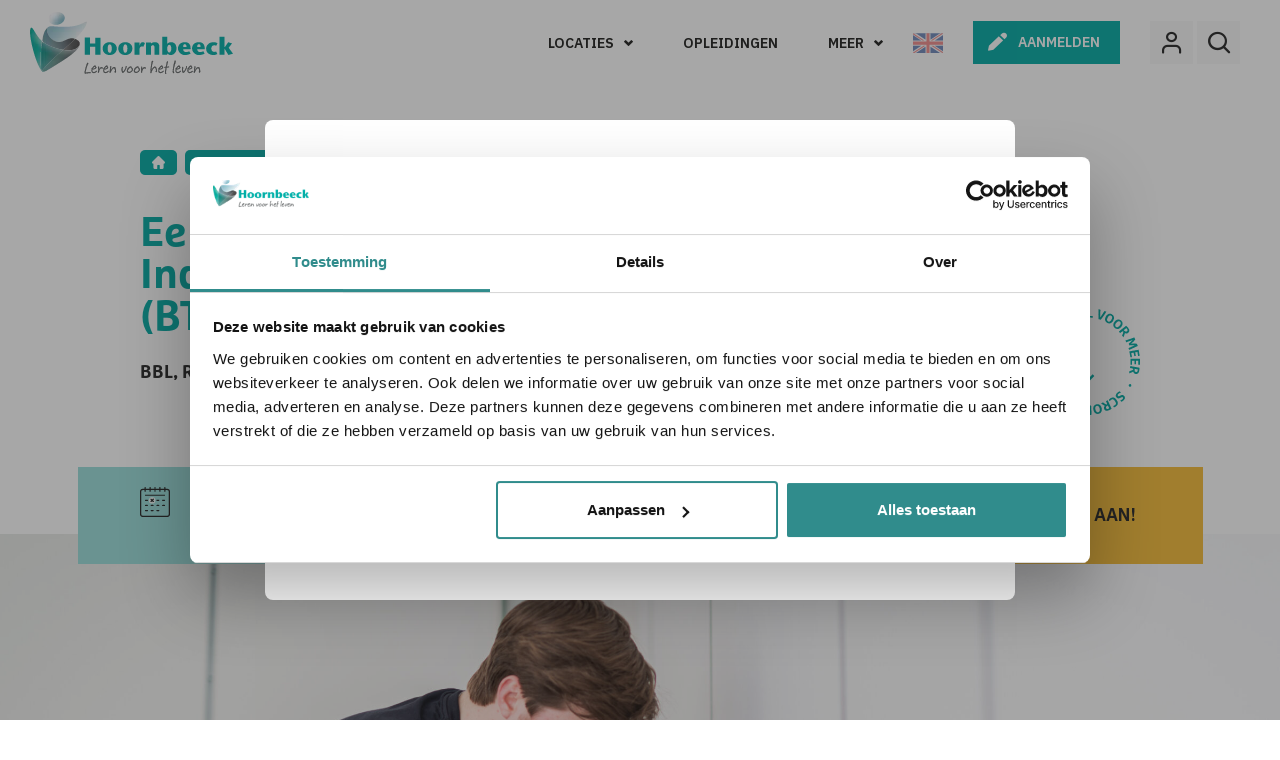

--- FILE ---
content_type: text/html; charset=UTF-8
request_url: https://www.hoornbeeck.nl/opleidingen/eerste-monteur-elektrotechnische-industriele-installaties-en-systemen-bto/
body_size: 30972
content:
<!doctype html>
<html lang="nl">
  <head>
	<script>(function(w,d,s,l,i){w[l]=w[l]||[];w[l].push({'gtm.start':
        new Date().getTime(),event:'gtm.js'});var f=d.getElementsByTagName(s)[0],
        j=d.createElement(s),dl=l!='dataLayer'?'&l='+l:'';j.async=true;j.src=
        'https://www.googletagmanager.com/gtm.js?id='+i+dl;f.parentNode.insertBefore(j,f);
    })(window,document,'script','dataLayer','GTM-MLNC6NS');</script>

	<meta charset="utf-8">
<script type="text/javascript">
/* <![CDATA[ */
var gform;gform||(document.addEventListener("gform_main_scripts_loaded",function(){gform.scriptsLoaded=!0}),document.addEventListener("gform/theme/scripts_loaded",function(){gform.themeScriptsLoaded=!0}),window.addEventListener("DOMContentLoaded",function(){gform.domLoaded=!0}),gform={domLoaded:!1,scriptsLoaded:!1,themeScriptsLoaded:!1,isFormEditor:()=>"function"==typeof InitializeEditor,callIfLoaded:function(o){return!(!gform.domLoaded||!gform.scriptsLoaded||!gform.themeScriptsLoaded&&!gform.isFormEditor()||(gform.isFormEditor()&&console.warn("The use of gform.initializeOnLoaded() is deprecated in the form editor context and will be removed in Gravity Forms 3.1."),o(),0))},initializeOnLoaded:function(o){gform.callIfLoaded(o)||(document.addEventListener("gform_main_scripts_loaded",()=>{gform.scriptsLoaded=!0,gform.callIfLoaded(o)}),document.addEventListener("gform/theme/scripts_loaded",()=>{gform.themeScriptsLoaded=!0,gform.callIfLoaded(o)}),window.addEventListener("DOMContentLoaded",()=>{gform.domLoaded=!0,gform.callIfLoaded(o)}))},hooks:{action:{},filter:{}},addAction:function(o,r,e,t){gform.addHook("action",o,r,e,t)},addFilter:function(o,r,e,t){gform.addHook("filter",o,r,e,t)},doAction:function(o){gform.doHook("action",o,arguments)},applyFilters:function(o){return gform.doHook("filter",o,arguments)},removeAction:function(o,r){gform.removeHook("action",o,r)},removeFilter:function(o,r,e){gform.removeHook("filter",o,r,e)},addHook:function(o,r,e,t,n){null==gform.hooks[o][r]&&(gform.hooks[o][r]=[]);var d=gform.hooks[o][r];null==n&&(n=r+"_"+d.length),gform.hooks[o][r].push({tag:n,callable:e,priority:t=null==t?10:t})},doHook:function(r,o,e){var t;if(e=Array.prototype.slice.call(e,1),null!=gform.hooks[r][o]&&((o=gform.hooks[r][o]).sort(function(o,r){return o.priority-r.priority}),o.forEach(function(o){"function"!=typeof(t=o.callable)&&(t=window[t]),"action"==r?t.apply(null,e):e[0]=t.apply(null,e)})),"filter"==r)return e[0]},removeHook:function(o,r,t,n){var e;null!=gform.hooks[o][r]&&(e=(e=gform.hooks[o][r]).filter(function(o,r,e){return!!(null!=n&&n!=o.tag||null!=t&&t!=o.priority)}),gform.hooks[o][r]=e)}});
/* ]]> */
</script>

	<meta http-equiv="x-ua-compatible" content="ie=edge">
	<meta name="viewport" content="width=device-width, initial-scale=1, shrink-to-fit=no">
    <meta name="format-detection" content="telephone=no">

	<link rel="apple-touch-icon" sizes="180x180" href="https://www.hoornbeeck.nl/app/themes/project_theme/dist/images/apple-touch-icon_afd2e4f8.png">
	<link rel="icon" type="image/png" sizes="64x64" href="https://www.hoornbeeck.nl/app/themes/project_theme/dist/images/favicon_b6f79ac3.png">

	<meta name='robots' content='index, follow, max-image-preview:large, max-snippet:-1, max-video-preview:-1' />

	<!-- This site is optimized with the Yoast SEO plugin v26.5 - https://yoast.com/wordpress/plugins/seo/ -->
	<title>Eerste Monteur Elektrotechnische Industriële Installaties en Systemen (BTO)</title>
	<meta name="description" content="Fabrieken, stoplichten, beweegbare bruggen en sluizen. Als elektrotechnicus industriële installaties ben jij dé specialist op dit gebied." />
	<link rel="canonical" href="https://www.hoornbeeck.nl/opleidingen/eerste-monteur-elektrotechnische-industriele-installaties-en-systemen-bto/" />
	<meta property="og:locale" content="nl_NL" />
	<meta property="og:type" content="article" />
	<meta property="og:title" content="Eerste Monteur Elektrotechnische Industriële Installaties en Systemen (BTO)" />
	<meta property="og:description" content="Fabrieken, stoplichten, beweegbare bruggen en sluizen. Als elektrotechnicus industriële installaties ben jij dé specialist op dit gebied." />
	<meta property="og:url" content="https://www.hoornbeeck.nl/opleidingen/eerste-monteur-elektrotechnische-industriele-installaties-en-systemen-bto/" />
	<meta property="og:site_name" content="Hoornbeeck College" />
	<meta property="article:modified_time" content="2024-11-01T08:17:15+00:00" />
	<meta property="og:image" content="https://www.hoornbeeck.nl/app/uploads/2020/06/Promotiefotos-special-2021-sRGB-WEB024.jpg" />
	<meta property="og:image:width" content="2398" />
	<meta property="og:image:height" content="1600" />
	<meta property="og:image:type" content="image/jpeg" />
	<meta name="twitter:card" content="summary_large_image" />
	<meta name="twitter:label1" content="Est. reading time" />
	<meta name="twitter:data1" content="5 minutes" />
	<script type="application/ld+json" class="yoast-schema-graph">{"@context":"https://schema.org","@graph":[{"@type":"WebPage","@id":"https://www.hoornbeeck.nl/opleidingen/eerste-monteur-elektrotechnische-industriele-installaties-en-systemen-bto/","url":"https://www.hoornbeeck.nl/opleidingen/eerste-monteur-elektrotechnische-industriele-installaties-en-systemen-bto/","name":"Eerste Monteur Elektrotechnische Industriële Installaties en Systemen (BTO)","isPartOf":{"@id":"https://www.hoornbeeck.nl/#website"},"primaryImageOfPage":{"@id":"https://www.hoornbeeck.nl/opleidingen/eerste-monteur-elektrotechnische-industriele-installaties-en-systemen-bto/#primaryimage"},"image":{"@id":"https://www.hoornbeeck.nl/opleidingen/eerste-monteur-elektrotechnische-industriele-installaties-en-systemen-bto/#primaryimage"},"thumbnailUrl":"https://www.hoornbeeck.nl/app/uploads/2020/06/Promotiefotos-special-2021-sRGB-WEB024.jpg","datePublished":"2020-06-11T14:20:53+00:00","dateModified":"2024-11-01T08:17:15+00:00","description":"Fabrieken, stoplichten, beweegbare bruggen en sluizen. Als elektrotechnicus industriële installaties ben jij dé specialist op dit gebied.","breadcrumb":{"@id":"https://www.hoornbeeck.nl/opleidingen/eerste-monteur-elektrotechnische-industriele-installaties-en-systemen-bto/#breadcrumb"},"inLanguage":"nl","potentialAction":[{"@type":"ReadAction","target":["https://www.hoornbeeck.nl/opleidingen/eerste-monteur-elektrotechnische-industriele-installaties-en-systemen-bto/"]}]},{"@type":"ImageObject","inLanguage":"nl","@id":"https://www.hoornbeeck.nl/opleidingen/eerste-monteur-elektrotechnische-industriele-installaties-en-systemen-bto/#primaryimage","url":"https://www.hoornbeeck.nl/app/uploads/2020/06/Promotiefotos-special-2021-sRGB-WEB024.jpg","contentUrl":"https://www.hoornbeeck.nl/app/uploads/2020/06/Promotiefotos-special-2021-sRGB-WEB024.jpg","width":2398,"height":1600,"caption":"foto bto"},{"@type":"BreadcrumbList","@id":"https://www.hoornbeeck.nl/opleidingen/eerste-monteur-elektrotechnische-industriele-installaties-en-systemen-bto/#breadcrumb","itemListElement":[{"@type":"ListItem","position":1,"name":"Home","item":"https://www.hoornbeeck.nl/"},{"@type":"ListItem","position":2,"name":"Eerste Monteur Elektrotechnische Industriële Installaties en Systemen (BTO)"}]},{"@type":"WebSite","@id":"https://www.hoornbeeck.nl/#website","url":"https://www.hoornbeeck.nl/","name":"Hoornbeeck College","description":"","potentialAction":[{"@type":"SearchAction","target":{"@type":"EntryPoint","urlTemplate":"https://www.hoornbeeck.nl/?s={search_term_string}"},"query-input":{"@type":"PropertyValueSpecification","valueRequired":true,"valueName":"search_term_string"}}],"inLanguage":"nl"}]}</script>
	<!-- / Yoast SEO plugin. -->


<link rel='dns-prefetch' href='//www.google.com' />
<link rel='dns-prefetch' href='//fonts.googleapis.com' />
<link rel="alternate" title="oEmbed (JSON)" type="application/json+oembed" href="https://www.hoornbeeck.nl/wp-json/oembed/1.0/embed?url=https%3A%2F%2Fwww.hoornbeeck.nl%2Fopleidingen%2Feerste-monteur-elektrotechnische-industriele-installaties-en-systemen-bto%2F" />
<link rel="alternate" title="oEmbed (XML)" type="text/xml+oembed" href="https://www.hoornbeeck.nl/wp-json/oembed/1.0/embed?url=https%3A%2F%2Fwww.hoornbeeck.nl%2Fopleidingen%2Feerste-monteur-elektrotechnische-industriele-installaties-en-systemen-bto%2F&#038;format=xml" />
<style id='wp-img-auto-sizes-contain-inline-css' type='text/css'>
img:is([sizes=auto i],[sizes^="auto," i]){contain-intrinsic-size:3000px 1500px}
/*# sourceURL=wp-img-auto-sizes-contain-inline-css */
</style>
<style id='wp-emoji-styles-inline-css' type='text/css'>

	img.wp-smiley, img.emoji {
		display: inline !important;
		border: none !important;
		box-shadow: none !important;
		height: 1em !important;
		width: 1em !important;
		margin: 0 0.07em !important;
		vertical-align: -0.1em !important;
		background: none !important;
		padding: 0 !important;
	}
/*# sourceURL=wp-emoji-styles-inline-css */
</style>
<link rel='stylesheet' id='wp-block-library-css' href='https://www.hoornbeeck.nl/wp/wp-includes/css/dist/block-library/style.min.css?ver=6.9' type='text/css' media='all' />
<style id='global-styles-inline-css' type='text/css'>
:root{--wp--preset--aspect-ratio--square: 1;--wp--preset--aspect-ratio--4-3: 4/3;--wp--preset--aspect-ratio--3-4: 3/4;--wp--preset--aspect-ratio--3-2: 3/2;--wp--preset--aspect-ratio--2-3: 2/3;--wp--preset--aspect-ratio--16-9: 16/9;--wp--preset--aspect-ratio--9-16: 9/16;--wp--preset--color--black: #000000;--wp--preset--color--cyan-bluish-gray: #abb8c3;--wp--preset--color--white: #ffffff;--wp--preset--color--pale-pink: #f78da7;--wp--preset--color--vivid-red: #cf2e2e;--wp--preset--color--luminous-vivid-orange: #ff6900;--wp--preset--color--luminous-vivid-amber: #fcb900;--wp--preset--color--light-green-cyan: #7bdcb5;--wp--preset--color--vivid-green-cyan: #00d084;--wp--preset--color--pale-cyan-blue: #8ed1fc;--wp--preset--color--vivid-cyan-blue: #0693e3;--wp--preset--color--vivid-purple: #9b51e0;--wp--preset--gradient--vivid-cyan-blue-to-vivid-purple: linear-gradient(135deg,rgb(6,147,227) 0%,rgb(155,81,224) 100%);--wp--preset--gradient--light-green-cyan-to-vivid-green-cyan: linear-gradient(135deg,rgb(122,220,180) 0%,rgb(0,208,130) 100%);--wp--preset--gradient--luminous-vivid-amber-to-luminous-vivid-orange: linear-gradient(135deg,rgb(252,185,0) 0%,rgb(255,105,0) 100%);--wp--preset--gradient--luminous-vivid-orange-to-vivid-red: linear-gradient(135deg,rgb(255,105,0) 0%,rgb(207,46,46) 100%);--wp--preset--gradient--very-light-gray-to-cyan-bluish-gray: linear-gradient(135deg,rgb(238,238,238) 0%,rgb(169,184,195) 100%);--wp--preset--gradient--cool-to-warm-spectrum: linear-gradient(135deg,rgb(74,234,220) 0%,rgb(151,120,209) 20%,rgb(207,42,186) 40%,rgb(238,44,130) 60%,rgb(251,105,98) 80%,rgb(254,248,76) 100%);--wp--preset--gradient--blush-light-purple: linear-gradient(135deg,rgb(255,206,236) 0%,rgb(152,150,240) 100%);--wp--preset--gradient--blush-bordeaux: linear-gradient(135deg,rgb(254,205,165) 0%,rgb(254,45,45) 50%,rgb(107,0,62) 100%);--wp--preset--gradient--luminous-dusk: linear-gradient(135deg,rgb(255,203,112) 0%,rgb(199,81,192) 50%,rgb(65,88,208) 100%);--wp--preset--gradient--pale-ocean: linear-gradient(135deg,rgb(255,245,203) 0%,rgb(182,227,212) 50%,rgb(51,167,181) 100%);--wp--preset--gradient--electric-grass: linear-gradient(135deg,rgb(202,248,128) 0%,rgb(113,206,126) 100%);--wp--preset--gradient--midnight: linear-gradient(135deg,rgb(2,3,129) 0%,rgb(40,116,252) 100%);--wp--preset--font-size--small: 13px;--wp--preset--font-size--medium: 20px;--wp--preset--font-size--large: 36px;--wp--preset--font-size--x-large: 42px;--wp--preset--spacing--20: 0.44rem;--wp--preset--spacing--30: 0.67rem;--wp--preset--spacing--40: 1rem;--wp--preset--spacing--50: 1.5rem;--wp--preset--spacing--60: 2.25rem;--wp--preset--spacing--70: 3.38rem;--wp--preset--spacing--80: 5.06rem;--wp--preset--shadow--natural: 6px 6px 9px rgba(0, 0, 0, 0.2);--wp--preset--shadow--deep: 12px 12px 50px rgba(0, 0, 0, 0.4);--wp--preset--shadow--sharp: 6px 6px 0px rgba(0, 0, 0, 0.2);--wp--preset--shadow--outlined: 6px 6px 0px -3px rgb(255, 255, 255), 6px 6px rgb(0, 0, 0);--wp--preset--shadow--crisp: 6px 6px 0px rgb(0, 0, 0);}:where(body) { margin: 0; }.wp-site-blocks > .alignleft { float: left; margin-right: 2em; }.wp-site-blocks > .alignright { float: right; margin-left: 2em; }.wp-site-blocks > .aligncenter { justify-content: center; margin-left: auto; margin-right: auto; }:where(.is-layout-flex){gap: 0.5em;}:where(.is-layout-grid){gap: 0.5em;}.is-layout-flow > .alignleft{float: left;margin-inline-start: 0;margin-inline-end: 2em;}.is-layout-flow > .alignright{float: right;margin-inline-start: 2em;margin-inline-end: 0;}.is-layout-flow > .aligncenter{margin-left: auto !important;margin-right: auto !important;}.is-layout-constrained > .alignleft{float: left;margin-inline-start: 0;margin-inline-end: 2em;}.is-layout-constrained > .alignright{float: right;margin-inline-start: 2em;margin-inline-end: 0;}.is-layout-constrained > .aligncenter{margin-left: auto !important;margin-right: auto !important;}.is-layout-constrained > :where(:not(.alignleft):not(.alignright):not(.alignfull)){margin-left: auto !important;margin-right: auto !important;}body .is-layout-flex{display: flex;}.is-layout-flex{flex-wrap: wrap;align-items: center;}.is-layout-flex > :is(*, div){margin: 0;}body .is-layout-grid{display: grid;}.is-layout-grid > :is(*, div){margin: 0;}body{padding-top: 0px;padding-right: 0px;padding-bottom: 0px;padding-left: 0px;}a:where(:not(.wp-element-button)){text-decoration: underline;}:root :where(.wp-element-button, .wp-block-button__link){background-color: #32373c;border-width: 0;color: #fff;font-family: inherit;font-size: inherit;font-style: inherit;font-weight: inherit;letter-spacing: inherit;line-height: inherit;padding-top: calc(0.667em + 2px);padding-right: calc(1.333em + 2px);padding-bottom: calc(0.667em + 2px);padding-left: calc(1.333em + 2px);text-decoration: none;text-transform: inherit;}.has-black-color{color: var(--wp--preset--color--black) !important;}.has-cyan-bluish-gray-color{color: var(--wp--preset--color--cyan-bluish-gray) !important;}.has-white-color{color: var(--wp--preset--color--white) !important;}.has-pale-pink-color{color: var(--wp--preset--color--pale-pink) !important;}.has-vivid-red-color{color: var(--wp--preset--color--vivid-red) !important;}.has-luminous-vivid-orange-color{color: var(--wp--preset--color--luminous-vivid-orange) !important;}.has-luminous-vivid-amber-color{color: var(--wp--preset--color--luminous-vivid-amber) !important;}.has-light-green-cyan-color{color: var(--wp--preset--color--light-green-cyan) !important;}.has-vivid-green-cyan-color{color: var(--wp--preset--color--vivid-green-cyan) !important;}.has-pale-cyan-blue-color{color: var(--wp--preset--color--pale-cyan-blue) !important;}.has-vivid-cyan-blue-color{color: var(--wp--preset--color--vivid-cyan-blue) !important;}.has-vivid-purple-color{color: var(--wp--preset--color--vivid-purple) !important;}.has-black-background-color{background-color: var(--wp--preset--color--black) !important;}.has-cyan-bluish-gray-background-color{background-color: var(--wp--preset--color--cyan-bluish-gray) !important;}.has-white-background-color{background-color: var(--wp--preset--color--white) !important;}.has-pale-pink-background-color{background-color: var(--wp--preset--color--pale-pink) !important;}.has-vivid-red-background-color{background-color: var(--wp--preset--color--vivid-red) !important;}.has-luminous-vivid-orange-background-color{background-color: var(--wp--preset--color--luminous-vivid-orange) !important;}.has-luminous-vivid-amber-background-color{background-color: var(--wp--preset--color--luminous-vivid-amber) !important;}.has-light-green-cyan-background-color{background-color: var(--wp--preset--color--light-green-cyan) !important;}.has-vivid-green-cyan-background-color{background-color: var(--wp--preset--color--vivid-green-cyan) !important;}.has-pale-cyan-blue-background-color{background-color: var(--wp--preset--color--pale-cyan-blue) !important;}.has-vivid-cyan-blue-background-color{background-color: var(--wp--preset--color--vivid-cyan-blue) !important;}.has-vivid-purple-background-color{background-color: var(--wp--preset--color--vivid-purple) !important;}.has-black-border-color{border-color: var(--wp--preset--color--black) !important;}.has-cyan-bluish-gray-border-color{border-color: var(--wp--preset--color--cyan-bluish-gray) !important;}.has-white-border-color{border-color: var(--wp--preset--color--white) !important;}.has-pale-pink-border-color{border-color: var(--wp--preset--color--pale-pink) !important;}.has-vivid-red-border-color{border-color: var(--wp--preset--color--vivid-red) !important;}.has-luminous-vivid-orange-border-color{border-color: var(--wp--preset--color--luminous-vivid-orange) !important;}.has-luminous-vivid-amber-border-color{border-color: var(--wp--preset--color--luminous-vivid-amber) !important;}.has-light-green-cyan-border-color{border-color: var(--wp--preset--color--light-green-cyan) !important;}.has-vivid-green-cyan-border-color{border-color: var(--wp--preset--color--vivid-green-cyan) !important;}.has-pale-cyan-blue-border-color{border-color: var(--wp--preset--color--pale-cyan-blue) !important;}.has-vivid-cyan-blue-border-color{border-color: var(--wp--preset--color--vivid-cyan-blue) !important;}.has-vivid-purple-border-color{border-color: var(--wp--preset--color--vivid-purple) !important;}.has-vivid-cyan-blue-to-vivid-purple-gradient-background{background: var(--wp--preset--gradient--vivid-cyan-blue-to-vivid-purple) !important;}.has-light-green-cyan-to-vivid-green-cyan-gradient-background{background: var(--wp--preset--gradient--light-green-cyan-to-vivid-green-cyan) !important;}.has-luminous-vivid-amber-to-luminous-vivid-orange-gradient-background{background: var(--wp--preset--gradient--luminous-vivid-amber-to-luminous-vivid-orange) !important;}.has-luminous-vivid-orange-to-vivid-red-gradient-background{background: var(--wp--preset--gradient--luminous-vivid-orange-to-vivid-red) !important;}.has-very-light-gray-to-cyan-bluish-gray-gradient-background{background: var(--wp--preset--gradient--very-light-gray-to-cyan-bluish-gray) !important;}.has-cool-to-warm-spectrum-gradient-background{background: var(--wp--preset--gradient--cool-to-warm-spectrum) !important;}.has-blush-light-purple-gradient-background{background: var(--wp--preset--gradient--blush-light-purple) !important;}.has-blush-bordeaux-gradient-background{background: var(--wp--preset--gradient--blush-bordeaux) !important;}.has-luminous-dusk-gradient-background{background: var(--wp--preset--gradient--luminous-dusk) !important;}.has-pale-ocean-gradient-background{background: var(--wp--preset--gradient--pale-ocean) !important;}.has-electric-grass-gradient-background{background: var(--wp--preset--gradient--electric-grass) !important;}.has-midnight-gradient-background{background: var(--wp--preset--gradient--midnight) !important;}.has-small-font-size{font-size: var(--wp--preset--font-size--small) !important;}.has-medium-font-size{font-size: var(--wp--preset--font-size--medium) !important;}.has-large-font-size{font-size: var(--wp--preset--font-size--large) !important;}.has-x-large-font-size{font-size: var(--wp--preset--font-size--x-large) !important;}
:where(.wp-block-post-template.is-layout-flex){gap: 1.25em;}:where(.wp-block-post-template.is-layout-grid){gap: 1.25em;}
:where(.wp-block-term-template.is-layout-flex){gap: 1.25em;}:where(.wp-block-term-template.is-layout-grid){gap: 1.25em;}
:where(.wp-block-columns.is-layout-flex){gap: 2em;}:where(.wp-block-columns.is-layout-grid){gap: 2em;}
:root :where(.wp-block-pullquote){font-size: 1.5em;line-height: 1.6;}
/*# sourceURL=global-styles-inline-css */
</style>
<link rel='stylesheet' id='nedbase-afas-sollicitatie-css' href='https://www.hoornbeeck.nl/app/plugins/nedbase-afas-sollicitatie/public/css/nedbase-afas-sollicitatie-public.css?ver=1.0.29' type='text/css' media='all' />
<link rel='stylesheet' id='wp-smart-crop-renderer-css' href='https://www.hoornbeeck.nl/app/plugins/wp-smartcrop/css/image-renderer.css?ver=2.0.10' type='text/css' media='all' />
<link rel='stylesheet' id='sage/main.css-css' href='https://www.hoornbeeck.nl/app/themes/project_theme/dist/styles/main_f33bf873.css' type='text/css' media='all' />
<link rel='stylesheet' id='google-fonts-css' href='https://fonts.googleapis.com/css2?family=IBM+Plex+Sans:ital,wght@0,400;0,500;0,600;0,700;1,400;1,500;1,600;1,700&#038;display=swap' type='text/css' media='all' />
<script type="text/javascript" src="https://www.hoornbeeck.nl/wp/wp-includes/js/jquery/jquery.min.js?ver=3.7.1" id="jquery-core-js"></script>
<script type="text/javascript" src="https://www.hoornbeeck.nl/wp/wp-includes/js/jquery/jquery-migrate.min.js?ver=3.4.1" id="jquery-migrate-js"></script>
<script type="text/javascript" src="https://www.hoornbeeck.nl/app/plugins/nedbase-afas-sollicitatie/public/js/nedbase-afas-sollicitatie-public.js?ver=1.0.29" id="nedbase-afas-sollicitatie-js"></script>
<script type="text/javascript" src="https://www.hoornbeeck.nl/wp/wp-includes/js/dist/dom-ready.min.js?ver=f77871ff7694fffea381" id="wp-dom-ready-js"></script>
<script type="text/javascript" src="https://www.hoornbeeck.nl/wp/wp-includes/js/dist/hooks.min.js?ver=dd5603f07f9220ed27f1" id="wp-hooks-js"></script>
<script type="text/javascript" src="https://www.hoornbeeck.nl/wp/wp-includes/js/dist/i18n.min.js?ver=c26c3dc7bed366793375" id="wp-i18n-js"></script>
<script type="text/javascript" id="wp-i18n-js-after">
/* <![CDATA[ */
wp.i18n.setLocaleData( { 'text direction\u0004ltr': [ 'ltr' ] } );
//# sourceURL=wp-i18n-js-after
/* ]]> */
</script>
<script type="text/javascript" src="https://www.hoornbeeck.nl/wp/wp-includes/js/dist/a11y.min.js?ver=cb460b4676c94bd228ed" id="wp-a11y-js"></script>
<script type="text/javascript" defer='defer' src="https://www.hoornbeeck.nl/app/plugins/gravityforms/js/jquery.json.min.js?ver=2.9.23.2" id="gform_json-js"></script>
<script type="text/javascript" id="gform_gravityforms-js-extra">
/* <![CDATA[ */
var gf_global = {"gf_currency_config":{"name":"Euro","symbol_left":"","symbol_right":"&#8364;","symbol_padding":" ","thousand_separator":".","decimal_separator":",","decimals":2,"code":"EUR"},"base_url":"https://www.hoornbeeck.nl/app/plugins/gravityforms","number_formats":[],"spinnerUrl":"https://www.hoornbeeck.nl/app/plugins/gravityforms/images/spinner.svg","version_hash":"60c2826874d57cf621ea223b1f15716f","strings":{"newRowAdded":"Nieuwe rij toegevoegd.","rowRemoved":"Rij verwijderd","formSaved":"Het formulier is opgeslagen. De inhoud bevat de link om terug te keren en het formulier in te vullen."}};
var gform_i18n = {"datepicker":{"days":{"monday":"Ma","tuesday":"Di","wednesday":"Wo","thursday":"Do","friday":"Vr","saturday":"Za","sunday":"Zo"},"months":{"january":"Januari","february":"Februari","march":"Maart","april":"April","may":"Mei","june":"Juni","july":"Juli","august":"Augustus","september":"September","october":"Oktober","november":"November","december":"December"},"firstDay":1,"iconText":"Selecteer een datum"}};
var gf_legacy_multi = {"3":"1"};
var gform_gravityforms = {"strings":{"invalid_file_extension":"Dit bestandstype is niet toegestaan. Moet \u00e9\u00e9n van de volgende zijn:","delete_file":"Dit bestand verwijderen","in_progress":"in behandeling","file_exceeds_limit":"Bestand overschrijdt limiet bestandsgrootte","illegal_extension":"Dit type bestand is niet toegestaan.","max_reached":"Maximale aantal bestanden bereikt","unknown_error":"Er was een probleem bij het opslaan van het bestand op de server","currently_uploading":"Wacht tot het uploaden is voltooid","cancel":"Annuleren","cancel_upload":"Deze upload annuleren","cancelled":"Geannuleerd","error":"Fout","message":"Bericht"},"vars":{"images_url":"https://www.hoornbeeck.nl/app/plugins/gravityforms/images"}};
//# sourceURL=gform_gravityforms-js-extra
/* ]]> */
</script>
<script type="text/javascript" id="gform_gravityforms-js-before">
/* <![CDATA[ */

//# sourceURL=gform_gravityforms-js-before
/* ]]> */
</script>
<script type="text/javascript" defer='defer' src="https://www.hoornbeeck.nl/app/plugins/gravityforms/js/gravityforms.min.js?ver=2.9.23.2" id="gform_gravityforms-js"></script>
<script type="text/javascript" defer='defer' src="https://www.google.com/recaptcha/api.js?hl=en&amp;ver=6.9#038;render=explicit" id="gform_recaptcha-js"></script>
<script type="text/javascript" defer='defer' src="https://www.hoornbeeck.nl/app/plugins/gravityforms/assets/js/dist/utils.min.js?ver=380b7a5ec0757c78876bc8a59488f2f3" id="gform_gravityforms_utils-js"></script>
<script type="text/javascript" src="https://www.hoornbeeck.nl/wp/wp-includes/js/jquery/ui/core.min.js?ver=1.13.3" id="jquery-ui-core-js"></script>
<script type="text/javascript" src="https://www.hoornbeeck.nl/wp/wp-includes/js/jquery/ui/menu.min.js?ver=1.13.3" id="jquery-ui-menu-js"></script>
<script type="text/javascript" src="https://www.hoornbeeck.nl/wp/wp-includes/js/jquery/ui/autocomplete.min.js?ver=1.13.3" id="jquery-ui-autocomplete-js"></script>
<script type="text/javascript" defer='defer' src="https://www.hoornbeeck.nl/app/plugins/gravityforms/js/placeholders.jquery.min.js?ver=2.9.23.2" id="gform_placeholder-js"></script>
<script type="text/javascript" defer='defer' src="https://www.hoornbeeck.nl/app/plugins/gravityforms/js/components/form_editor/conditional_flyout/conditional_flyout.min.js?ver=2.9.23.2" id="gform_form_editor_conditional_flyout-js"></script>
<script type="text/javascript" defer='defer' src="https://www.hoornbeeck.nl/app/plugins/gravityforms/js/form_admin.min.js?ver=2.9.23.2" id="gform_form_admin-js"></script>
<link rel="https://api.w.org/" href="https://www.hoornbeeck.nl/wp-json/" /><link rel="EditURI" type="application/rsd+xml" title="RSD" href="https://www.hoornbeeck.nl/wp/xmlrpc.php?rsd" />
<meta name="generator" content="WordPress 6.9" />
<link rel='shortlink' href='https://www.hoornbeeck.nl/?p=2251' />
<style type="text/css">.recentcomments a{display:inline !important;padding:0 !important;margin:0 !important;}</style>
</head>
  <body  id="course"  class="wp-singular course-template-default single single-course postid-2251 wp-theme-project_themeresources eerste-monteur-elektrotechnische-industriele-installaties-en-systemen-bto layout--single app-data index-data singular-data single-data single-course-data single-course-eerste-monteur-elektrotechnische-industriele-installaties-en-systemen-bto-data">
    <!-- Google Tag Manager (noscript) -->
  <noscript>
    <iframe src="https://www.googletagmanager.com/ns.html?id=GTM-MLNC6NS"
            height="0" width="0" style="display:none;visibility:hidden"></iframe>
  </noscript>
  <!-- End Google Tag Manager (noscript) -->
    
        <div class="sunday">
    <div class="layout-container">
      <div class="sunday__box">
        <span class="sunday__icon icon-hbc-church"></span>
                  <span class="sunday__title title">
        Beste bezoeker van Hoornbeeck.nl,
      </span>
                <div class="sunday__content texteditor">
          <p>Op zondag is onze website niet toegankelijk. De zondag is voor ons namelijk de belangrijkste dag van de week. Daarom laten wij ons dagelijks werk liggen, zodat we deze dag kunnen besteden tot eer van God.</p>
<p>We verwelkomen u morgen graag opnieuw op deze website.</p>
        </div>
      </div>
    </div>
  </div>

    <div class="body__container" data-scroll-container>
      <header id="main" class="header "  data-scroll-section >
  <div class="header__inner ">
  <div class="header__brand">
    <a class="brand brand--default" href="https://www.hoornbeeck.nl/">
  <img src="https://www.hoornbeeck.nl/app/themes/project_theme/dist/images/logo_d237c605.svg" alt="Hoornbeeck College"/>
</a>
  </div>
  <div class="header__content">
    <nav class="header__navigation nav-primary">
      <div class="menu-hoofdnavigatie-container"><ul id="menu-hoofdnavigatie" class="nav"><li id="menu-item-295" class="arrow jsToggleOverlay jsMenuLocations menu-item menu-item-type-custom menu-item-object-custom menu-item-295"><a href="#">Locaties</a></li>
<li id="menu-item-192" class="menu-item menu-item-type-post_type menu-item-object-page menu-item-192"><a href="https://www.hoornbeeck.nl/opleidingen/">Opleidingen</a></li>
<li id="menu-item-296" class="arrow jsToggleOverlay jsMenuMore menu-item menu-item-type-custom menu-item-object-custom menu-item-296"><a href="#">Meer</a></li>
</ul></div>  </nav>

          <a class="header__uk" href="https://www.hoornbeeck.nl/english/" target="_blank">
        <img src="https://www.hoornbeeck.nl/app/themes/project_theme/dist/images/uk_f8d74035.svg" alt="English"/>
      </a>
    
          <a href="https://www.hoornbeeck.nl/aanmelden/" target="" class="jsApplyButton header__button btn btn--pen">Aanmelden</a>
    
    <div class="header__buttons">
      <span class="btn btn--opaque btn--square btn--user login-toggle jsToggleOverlay jsMenuLogin"></span>
      <span class="btn btn--opaque btn--square btn--search search-toggle"></span>
    </div>
  </div>
</div>

  <div class="header-mobile">
  <a class="brand brand--default" href="https://www.hoornbeeck.nl/">
  <img src="https://www.hoornbeeck.nl/app/themes/project_theme/dist/images/logo_d237c605.svg" alt="Hoornbeeck College"/>
</a>
  <div id="jsMobileLocationsToggle" class="locations-toggle">
  <span class="locations-toggle__icon icon-location"></span>
  <span id="jsMobileLocationsName" class="locations-toggle__name">Locaties</span>
</div>
  <div class="menu-toggle menutoggle">
  <span class="menu-toggle__icon icon-hbc-menu"></span>
</div>
</div>
</header>
      <div id="jsOverlay" class="overlay-menu">

  <div class="overlay-menu__navigation">
    <div class="layout-container">
      <div class="overlay-menu__inner">

        <div class="overlay-menu__menu jsOverlayMenu" data-menu="jsMenuMore">
          <nav id="jsMenu" class="nav-overlay">
      <div class="menu-meer-navigatie-container"><ul id="menu-meer-navigatie" class="nav"><li id="menu-item-399" class="no-archive menu-item menu-item-type-post_type menu-item-object-page menu-item-has-children menu-item-399"><a href="https://www.hoornbeeck.nl/over-het-hoornbeeck/">Over het Hoornbeeck</a>
<ul class="sub-menu">
	<li id="menu-item-1081" class="menu-item menu-item-type-post_type menu-item-object-page menu-item-1081"><a href="https://www.hoornbeeck.nl/over-het-hoornbeeck/over-johannes-hoornbeeck/">Johannes Hoornbeeck</a></li>
	<li id="menu-item-400" class="menu-item menu-item-type-post_type menu-item-object-page menu-item-400"><a href="https://www.hoornbeeck.nl/over-het-hoornbeeck/onze-organisatie/">Onze organisatie</a></li>
	<li id="menu-item-401" class="menu-item menu-item-type-post_type menu-item-object-page menu-item-401"><a href="https://www.hoornbeeck.nl/over-het-hoornbeeck/identiteit/">Identiteit</a></li>
	<li id="menu-item-821" class="menu-item menu-item-type-post_type menu-item-object-page menu-item-821"><a href="https://www.hoornbeeck.nl/over-het-hoornbeeck/bestuur-directie/">Bestuur &#038; directie</a></li>
	<li id="menu-item-929" class="menu-item menu-item-type-post_type menu-item-object-page menu-item-929"><a href="https://www.hoornbeeck.nl/ondernemingsraad-studentenraad/">Ondernemingsraad &#038; studentenraad</a></li>
	<li id="menu-item-3247" class="menu-item menu-item-type-post_type menu-item-object-page menu-item-3247"><a href="https://www.hoornbeeck.nl/jaarverslagen/">Jaarverslagen</a></li>
</ul>
</li>
<li id="menu-item-388" class="no-archive menu-item menu-item-type-post_type menu-item-object-page menu-item-has-children menu-item-388"><a href="https://www.hoornbeeck.nl/onderwijs/">Onderwijs</a>
<ul class="sub-menu">
	<li id="menu-item-392" class="menu-item menu-item-type-post_type menu-item-object-page menu-item-392"><a href="https://www.hoornbeeck.nl/onderwijs/stage/">Stage</a></li>
	<li id="menu-item-1154" class="menu-item menu-item-type-post_type menu-item-object-page menu-item-1154"><a href="https://www.hoornbeeck.nl/onderwijs/student-geld/">Student &#038; geld</a></li>
	<li id="menu-item-393" class="menu-item menu-item-type-post_type menu-item-object-page menu-item-393"><a href="https://www.hoornbeeck.nl/onderwijs/ondersteuning-zorg/">Ondersteuning</a></li>
	<li id="menu-item-13397" class="menu-item menu-item-type-post_type menu-item-object-page menu-item-13397"><a href="https://www.hoornbeeck.nl/examinatorenregister/">Examinatorenregister</a></li>
	<li id="menu-item-15170" class="menu-item menu-item-type-post_type menu-item-object-page menu-item-15170"><a href="https://www.hoornbeeck.nl/practoraten/">Practoraat</a></li>
	<li id="menu-item-13398" class="menu-item menu-item-type-post_type menu-item-object-page menu-item-13398"><a href="https://www.hoornbeeck.nl/meldpunt/">Meldpunt</a></li>
</ul>
</li>
<li id="menu-item-385" class="no-archive menu-item menu-item-type-post_type menu-item-object-page menu-item-has-children menu-item-385"><a href="https://www.hoornbeeck.nl/actueel/">Actueel</a>
<ul class="sub-menu">
	<li id="menu-item-386" class="menu-item menu-item-type-post_type menu-item-object-page menu-item-386"><a href="https://www.hoornbeeck.nl/actueel/nieuws/">Nieuws</a></li>
	<li id="menu-item-387" class="menu-item menu-item-type-post_type menu-item-object-page menu-item-387"><a href="https://www.hoornbeeck.nl/?page_id=225">Agenda</a></li>
</ul>
</li>
<li id="menu-item-2181" class="menu-item menu-item-type-post_type menu-item-object-page menu-item-has-children menu-item-2181"><a href="https://www.hoornbeeck.nl/werken-bij/">Werken bij</a>
<ul class="sub-menu">
	<li id="menu-item-1407" class="menu-item menu-item-type-post_type menu-item-object-page menu-item-1407"><a href="https://www.hoornbeeck.nl/werken-bij/vacatures/">Vacatures</a></li>
</ul>
</li>
</ul></div>  </nav>
        </div>

        <div class="overlay-menu__menu jsOverlayMenu" data-menu="jsMenuWorkMore">
          <nav id="jsWorkMenu" class="nav-overlay">
      <div class="menu-meer-werken-bij-navigatie-container"><ul id="menu-meer-werken-bij-navigatie" class="nav"><li id="menu-item-7353" class="menu-item menu-item-type-post_type menu-item-object-page menu-item-7353"><a href="https://www.hoornbeeck.nl/over-het-hoornbeeck/">Over het Hoornbeeck</a></li>
<li id="menu-item-7354" class="menu-item menu-item-type-post_type menu-item-object-page menu-item-7354"><a href="https://www.hoornbeeck.nl/onderwijs/">Onderwijs</a></li>
<li id="menu-item-7355" class="menu-item menu-item-type-post_type menu-item-object-page menu-item-7355"><a href="https://www.hoornbeeck.nl/actueel/">Actueel</a></li>
</ul></div>  </nav>
        </div>

        <div class="overlay-menu__menu jsOverlayMenu" data-menu="jsMenuLocations">
          <nav id="jsMenu" class="nav-overlay">
      <div class="menu-locaties-bigmenu-container"><ul id="menu-locaties-bigmenu" class="nav jsLocationNavigation"><li id="menu-item-8130" class="click menu-location amersfoort no-archive menu-item menu-item-type-post_type menu-item-object-location menu-item-8130"><a href="https://www.hoornbeeck.nl/locatie/amersfoort/">Amersfoort</a></li>
<li id="menu-item-8142" class="click detach menu-item menu-item-type-post_type menu-item-object-location menu-item-8142"><a href="https://www.hoornbeeck.nl/locatie/gorinchem/">Gorinchem</a></li>
<li id="menu-item-8143" class="click detach menu-item menu-item-type-post_type menu-item-object-location menu-item-8143"><a href="https://www.hoornbeeck.nl/locatie/hoevelaken/">Hoevelaken</a></li>
<li id="menu-item-8144" class="click detach menu-item menu-item-type-post_type menu-item-object-location menu-item-8144"><a href="https://www.hoornbeeck.nl/locatie/barneveld/">Barneveld</a></li>
<li id="menu-item-9980" class="click detach menu-item menu-item-type-post_type menu-item-object-location menu-item-9980"><a href="https://www.hoornbeeck.nl/locatie/opheusden/">Opheusden</a></li>
<li id="menu-item-8135" class="click menu-location apeldoorn no-archive menu-item menu-item-type-post_type menu-item-object-location menu-item-8135"><a href="https://www.hoornbeeck.nl/locatie/apeldoorn/">Apeldoorn</a></li>
<li id="menu-item-8146" class="click menu-location goes no-archive menu-item menu-item-type-post_type menu-item-object-location menu-item-8146"><a href="https://www.hoornbeeck.nl/locatie/goes/">Goes</a></li>
<li id="menu-item-8152" class="click menu-location gouda no-archive menu-item menu-item-type-post_type menu-item-object-location menu-item-8152"><a href="https://www.hoornbeeck.nl/locatie/gouda/">Gouda</a></li>
<li id="menu-item-8159" class="click menu-location kampen no-archive menu-item menu-item-type-post_type menu-item-object-location menu-item-8159"><a href="https://www.hoornbeeck.nl/locatie/kampen/">Kampen</a></li>
<li id="menu-item-8164" class="click menu-location rotterdam no-archive menu-item menu-item-type-post_type menu-item-object-location menu-item-8164"><a href="https://www.hoornbeeck.nl/locatie/rotterdam/">Rotterdam</a></li>
</ul></div>  </nav>
        </div>

        <div class="overlay-menu__menu jsOverlayMenu" data-menu="jsMenuLogin">
          <nav id="jsMenu" class="nav-overlay">
      <div class="menu-login-navigatie-container"><ul id="menu-login-navigatie" class="nav"><li id="menu-item-237" class="no-archive menu-item menu-item-type-post_type menu-item-object-page menu-item-has-children menu-item-237"><a href="https://www.hoornbeeck.nl/studenten/">Studenten</a>
<ul class="sub-menu">
	<li id="menu-item-3735" class="menu-item menu-item-type-post_type menu-item-object-page menu-item-3735"><a href="https://www.hoornbeeck.nl/veelgestelde-vragen-contact/">Veelgestelde vragen</a></li>
	<li id="menu-item-745" class="menu-item menu-item-type-custom menu-item-object-custom menu-item-745"><a href="http://www.outlook.com/hoornbeeck.nl">Webmail</a></li>
	<li id="menu-item-3128" class="menu-item menu-item-type-custom menu-item-object-custom menu-item-3128"><a href="https://portal.synigopulse.com/">HIP</a></li>
	<li id="menu-item-3127" class="no-archive menu-item menu-item-type-post_type menu-item-object-page menu-item-3127"><a href="https://www.hoornbeeck.nl/links/">Links</a></li>
	<li id="menu-item-1397" class="menu-item menu-item-type-post_type menu-item-object-page menu-item-1397"><a href="https://www.hoornbeeck.nl/informatiegids/">Informatiegids</a></li>
</ul>
</li>
<li id="menu-item-235" class="no-archive menu-item menu-item-type-post_type menu-item-object-page menu-item-has-children menu-item-235"><a href="https://www.hoornbeeck.nl/medewerkers/">Ouders</a>
<ul class="sub-menu">
	<li id="menu-item-1395" class="menu-item menu-item-type-post_type menu-item-object-page menu-item-1395"><a href="https://www.hoornbeeck.nl/informatiegids/">Informatiegids</a></li>
	<li id="menu-item-6770" class="menu-item menu-item-type-post_type menu-item-object-page menu-item-6770"><a href="https://www.hoornbeeck.nl/ouders/">SIS (ouderportaal)</a></li>
	<li id="menu-item-3736" class="menu-item menu-item-type-post_type menu-item-object-page menu-item-3736"><a href="https://www.hoornbeeck.nl/veelgestelde-vragen-contact/">Veelgestelde vragen</a></li>
</ul>
</li>
</ul></div>  </nav>
        </div>

      </div>
    </div>
  </div>

      <div class="overlay-menu__external">
      <div class="layout-container">
        <div class="overlay-menu__grid">
                      <a href="https://www.hoornback.nl/" target="_blank" class="overlay-menu__grid-item">
              <figure class="overlay-menu__grid-item__image">
                <img width="600" height="500" src="https://www.hoornbeeck.nl/app/uploads/2024/01/HoornBACK-test2-1-origineel-600x500.jpg" class="attachment-banner size-banner" alt="" decoding="async" loading="lazy" />                <div class="overlay-menu__grid-item__content">
                  <h3>HoornBACK</h3>
                  <p>Netwerk voor oud-Hoornbeeckers</p>
                </div>
              </figure>
            </a>
                      <a href="https://www.hoornbeeckconnect.nl/?utm_source=hoornbeeck.nl&amp;utm_medium=link&amp;utm_campaign=intern" target="_blank" class="overlay-menu__grid-item">
              <figure class="overlay-menu__grid-item__image">
                <img width="600" height="500" src="https://www.hoornbeeck.nl/app/uploads/2024/01/Bannerfooter-HB-website-HoornBACK-origineel-600x500.jpg" class="attachment-banner size-banner" alt="" decoding="async" loading="lazy" />                <div class="overlay-menu__grid-item__content">
                  <h3>Hoornbeeck Connect</h3>
                  <p>Blijf een leven lang ontwikkelen</p>
                </div>
              </figure>
            </a>
                  </div>
      </div>
    </div>
  
  <div class="overlay-menu__footer">
    <div class="layout-container">
      <div class="overlay-menu__footer-inner">
        <button id="jsOverlayClose" class="btn btn--secondary btn--close-menu">Sluit menu</button>
      </div>
    </div>
  </div>

</div>
      <div id="jsMobileOverlay" class="overlay-mobile">
  <span class="overlay-mobile__background jsMobileOverlayClose"></span>
  <div class="overlay-mobile__box">
    <div class="overlay-mobile__header">
      <span id="jsMobileOverlayBack" class="overlay-mobile__back">
        <span class="icon-hbc-arrow--left"></span>
      </span>

              <a class="header__uk" href="https://www.hoornbeeck.nl/english/" target="_blank">
          <img src="https://www.hoornbeeck.nl/app/themes/project_theme/dist/images/uk_f8d74035.svg" alt="English"/>
        </a>
      
              <a href="https://www.hoornbeeck.nl/aanmelden/" target="" class="overlay-mobile__button btn btn--pen">Aanmelden</a>
      
      <span class="overlay-mobile__close jsMobileOverlayClose">
        <span class="icon-hbc-close"></span>
      </span>
    </div>

    <div id="jsMobileMenu" class="overlay-mobile__menu">
      <nav class="nav-mobile">
      <div class="menu-mobile-navigation-container"><ul id="menu-mobile-navigation" class="nav"><li id="menu-item-501" class="mobile-locations menu-item menu-item-type-custom menu-item-object-custom menu-item-has-children menu-item-501"><a href="#">Locaties</a>
<ul class="sub-menu">
	<li id="menu-item-439" class="no-archive menu-item menu-item-type-post_type menu-item-object-location menu-item-has-children menu-item-439"><a href="https://www.hoornbeeck.nl/locatie/amersfoort/">Amersfoort</a>
	<ul class="sub-menu">
		<li id="menu-item-3100" class="menu-item menu-item-type-post_type menu-item-object-location menu-item-3100"><a href="https://www.hoornbeeck.nl/locatie/amersfoort/">Home</a></li>
		<li id="menu-item-440" class="menu-item menu-item-type-post_type menu-item-object-location menu-item-440"><a href="https://www.hoornbeeck.nl/locatie/amersfoort/agenda/">Agenda</a></li>
		<li id="menu-item-441" class="menu-item menu-item-type-post_type menu-item-object-location menu-item-441"><a href="https://www.hoornbeeck.nl/locatie/amersfoort/nieuws/">Nieuws</a></li>
		<li id="menu-item-565" class="menu-item menu-item-type-post_type menu-item-object-location menu-item-565"><a href="https://www.hoornbeeck.nl/locatie/amersfoort/projecten/">Projecten Amersfoort</a></li>
		<li id="menu-item-566" class="menu-item menu-item-type-post_type menu-item-object-location menu-item-566"><a href="https://www.hoornbeeck.nl/locatie/amersfoort/studiekeuze/">Studiekeuze</a></li>
		<li id="menu-item-564" class="menu-item menu-item-type-post_type menu-item-object-location menu-item-564"><a href="https://www.hoornbeeck.nl/locatie/amersfoort/contact/">Contact</a></li>
	</ul>
</li>
	<li id="menu-item-442" class="no-archive menu-item menu-item-type-post_type menu-item-object-location menu-item-has-children menu-item-442"><a href="https://www.hoornbeeck.nl/locatie/apeldoorn/">Apeldoorn</a>
	<ul class="sub-menu">
		<li id="menu-item-3101" class="menu-item menu-item-type-post_type menu-item-object-location menu-item-3101"><a href="https://www.hoornbeeck.nl/locatie/apeldoorn/">Home</a></li>
		<li id="menu-item-502" class="menu-item menu-item-type-post_type menu-item-object-location menu-item-502"><a href="https://www.hoornbeeck.nl/locatie/apeldoorn/agenda/">Agenda</a></li>
		<li id="menu-item-503" class="menu-item menu-item-type-post_type menu-item-object-location menu-item-503"><a href="https://www.hoornbeeck.nl/locatie/apeldoorn/nieuws/">Nieuws</a></li>
		<li id="menu-item-568" class="menu-item menu-item-type-post_type menu-item-object-location menu-item-568"><a href="https://www.hoornbeeck.nl/locatie/apeldoorn/projecten/">Projecten</a></li>
	</ul>
</li>
	<li id="menu-item-443" class="no-archive menu-item menu-item-type-post_type menu-item-object-location menu-item-has-children menu-item-443"><a href="https://www.hoornbeeck.nl/locatie/goes/">Goes</a>
	<ul class="sub-menu">
		<li id="menu-item-3102" class="menu-item menu-item-type-post_type menu-item-object-location menu-item-3102"><a href="https://www.hoornbeeck.nl/locatie/goes/">Home</a></li>
		<li id="menu-item-504" class="menu-item menu-item-type-post_type menu-item-object-location menu-item-504"><a href="https://www.hoornbeeck.nl/locatie/goes/agenda/">Agenda</a></li>
		<li id="menu-item-505" class="menu-item menu-item-type-post_type menu-item-object-location menu-item-505"><a href="https://www.hoornbeeck.nl/locatie/goes/nieuws/">Nieuws</a></li>
		<li id="menu-item-569" class="menu-item menu-item-type-post_type menu-item-object-location menu-item-569"><a href="https://www.hoornbeeck.nl/locatie/goes/projecten/">Projecten</a></li>
	</ul>
</li>
	<li id="menu-item-444" class="no-archive menu-item menu-item-type-post_type menu-item-object-location menu-item-has-children menu-item-444"><a href="https://www.hoornbeeck.nl/locatie/gouda/">Gouda</a>
	<ul class="sub-menu">
		<li id="menu-item-3103" class="menu-item menu-item-type-post_type menu-item-object-location menu-item-3103"><a href="https://www.hoornbeeck.nl/locatie/gouda/">Home</a></li>
		<li id="menu-item-506" class="menu-item menu-item-type-post_type menu-item-object-location menu-item-506"><a href="https://www.hoornbeeck.nl/locatie/gouda/agenda/">Agenda</a></li>
		<li id="menu-item-507" class="menu-item menu-item-type-post_type menu-item-object-location menu-item-507"><a href="https://www.hoornbeeck.nl/locatie/gouda/nieuws/">Nieuws</a></li>
		<li id="menu-item-570" class="menu-item menu-item-type-post_type menu-item-object-location menu-item-570"><a href="https://www.hoornbeeck.nl/locatie/gouda/projecten/">Projecten</a></li>
	</ul>
</li>
	<li id="menu-item-445" class="no-archive menu-item menu-item-type-post_type menu-item-object-location menu-item-has-children menu-item-445"><a href="https://www.hoornbeeck.nl/locatie/kampen/">Kampen</a>
	<ul class="sub-menu">
		<li id="menu-item-3104" class="menu-item menu-item-type-post_type menu-item-object-location menu-item-3104"><a href="https://www.hoornbeeck.nl/locatie/kampen/">Home</a></li>
		<li id="menu-item-508" class="menu-item menu-item-type-post_type menu-item-object-location menu-item-508"><a href="https://www.hoornbeeck.nl/locatie/kampen/agenda/">Agenda</a></li>
		<li id="menu-item-509" class="menu-item menu-item-type-post_type menu-item-object-location menu-item-509"><a href="https://www.hoornbeeck.nl/locatie/kampen/nieuws/">Nieuws</a></li>
		<li id="menu-item-571" class="menu-item menu-item-type-post_type menu-item-object-location menu-item-571"><a href="https://www.hoornbeeck.nl/locatie/kampen/projecten/">Nieuws</a></li>
	</ul>
</li>
	<li id="menu-item-446" class="no-archive menu-item menu-item-type-post_type menu-item-object-location menu-item-has-children menu-item-446"><a href="https://www.hoornbeeck.nl/locatie/rotterdam/">Rotterdam</a>
	<ul class="sub-menu">
		<li id="menu-item-3105" class="menu-item menu-item-type-post_type menu-item-object-location menu-item-3105"><a href="https://www.hoornbeeck.nl/locatie/rotterdam/">Home</a></li>
		<li id="menu-item-510" class="menu-item menu-item-type-post_type menu-item-object-location menu-item-510"><a href="https://www.hoornbeeck.nl/locatie/rotterdam/agenda/">Agenda</a></li>
		<li id="menu-item-511" class="menu-item menu-item-type-post_type menu-item-object-location menu-item-511"><a href="https://www.hoornbeeck.nl/locatie/rotterdam/nieuws/">Nieuws</a></li>
		<li id="menu-item-572" class="menu-item menu-item-type-post_type menu-item-object-location menu-item-572"><a href="https://www.hoornbeeck.nl/locatie/rotterdam/projecten/">Projecten</a></li>
	</ul>
</li>
	<li id="menu-item-4440" class="menu-item menu-item-type-post_type menu-item-object-location menu-item-4440"><a href="https://www.hoornbeeck.nl/locatie/barneveld/">Barneveld</a></li>
	<li id="menu-item-4441" class="menu-item menu-item-type-post_type menu-item-object-location menu-item-4441"><a href="https://www.hoornbeeck.nl/locatie/gorinchem/">Gorinchem</a></li>
	<li id="menu-item-4442" class="menu-item menu-item-type-post_type menu-item-object-location menu-item-4442"><a href="https://www.hoornbeeck.nl/locatie/hoevelaken/">Hoevelaken</a></li>
	<li id="menu-item-5015" class="menu-item menu-item-type-post_type menu-item-object-location menu-item-5015"><a href="https://www.hoornbeeck.nl/?post_type=location&#038;p=5008">Rijssen</a></li>
</ul>
</li>
<li id="menu-item-416" class="menu-item menu-item-type-post_type menu-item-object-page menu-item-416"><a href="https://www.hoornbeeck.nl/opleidingen/">Opleidingen</a></li>
<li id="menu-item-417" class="no-archive menu-item menu-item-type-post_type menu-item-object-page menu-item-has-children menu-item-417"><a href="https://www.hoornbeeck.nl/actueel/">Actueel</a>
<ul class="sub-menu">
	<li id="menu-item-418" class="menu-item menu-item-type-post_type menu-item-object-page menu-item-418"><a href="https://www.hoornbeeck.nl/actueel/nieuws/">Nieuws</a></li>
	<li id="menu-item-419" class="menu-item menu-item-type-post_type menu-item-object-page menu-item-419"><a href="https://www.hoornbeeck.nl/?page_id=225">Agenda</a></li>
</ul>
</li>
<li id="menu-item-421" class="no-archive menu-item menu-item-type-post_type menu-item-object-page menu-item-has-children menu-item-421"><a href="https://www.hoornbeeck.nl/onderwijs/">Onderwijs</a>
<ul class="sub-menu">
	<li id="menu-item-423" class="menu-item menu-item-type-post_type menu-item-object-page menu-item-423"><a href="https://www.hoornbeeck.nl/kwaliteit/">Kwaliteit</a></li>
	<li id="menu-item-424" class="menu-item menu-item-type-post_type menu-item-object-page menu-item-424"><a href="https://www.hoornbeeck.nl/?page_id=353">Practoraat</a></li>
	<li id="menu-item-425" class="menu-item menu-item-type-post_type menu-item-object-page menu-item-425"><a href="https://www.hoornbeeck.nl/onderwijs/stage/">Stage</a></li>
	<li id="menu-item-426" class="menu-item menu-item-type-post_type menu-item-object-page menu-item-426"><a href="https://www.hoornbeeck.nl/onderwijs/ondersteuning-zorg/">Ondersteuning</a></li>
</ul>
</li>
<li id="menu-item-432" class="no-archive menu-item menu-item-type-post_type menu-item-object-page menu-item-has-children menu-item-432"><a href="https://www.hoornbeeck.nl/over-het-hoornbeeck/">Over het Hoornbeeck</a>
<ul class="sub-menu">
	<li id="menu-item-433" class="menu-item menu-item-type-post_type menu-item-object-page menu-item-433"><a href="https://www.hoornbeeck.nl/over-het-hoornbeeck/onze-organisatie/">Onze organisatie</a></li>
	<li id="menu-item-434" class="menu-item menu-item-type-post_type menu-item-object-page menu-item-434"><a href="https://www.hoornbeeck.nl/over-het-hoornbeeck/identiteit/">Identiteit</a></li>
	<li id="menu-item-435" class="menu-item menu-item-type-post_type menu-item-object-page menu-item-435"><a href="https://www.hoornbeeck.nl/over-het-hoornbeeck/betrokkenheid/">Betrokkenheid</a></li>
	<li id="menu-item-438" class="menu-item menu-item-type-post_type menu-item-object-page menu-item-438"><a href="https://www.hoornbeeck.nl/over-het-hoornbeeck/publicaties/">Publicaties</a></li>
</ul>
</li>
<li id="menu-item-2186" class="menu-item menu-item-type-post_type menu-item-object-page menu-item-2186"><a href="https://www.hoornbeeck.nl/werken-bij/">Werken bij</a></li>
<li id="menu-item-3287" class="no-archive menu-item menu-item-type-custom menu-item-object-custom menu-item-has-children menu-item-3287"><a href="#">Inloggen</a>
<ul class="sub-menu">
	<li id="menu-item-3288" class="no-archive menu-item menu-item-type-post_type menu-item-object-page menu-item-has-children menu-item-3288"><a href="https://www.hoornbeeck.nl/studenten/">Studenten</a>
	<ul class="sub-menu">
		<li id="menu-item-3298" class="menu-item menu-item-type-custom menu-item-object-custom menu-item-3298"><a href="http://www.outlook.com/hoornbeeck.nl">Webmail</a></li>
		<li id="menu-item-3296" class="menu-item menu-item-type-custom menu-item-object-custom menu-item-3296"><a href="https://portal.synigopulse.com/">PZN</a></li>
		<li id="menu-item-3295" class="menu-item menu-item-type-post_type menu-item-object-page menu-item-3295"><a href="https://www.hoornbeeck.nl/links/">Links</a></li>
		<li id="menu-item-3290" class="menu-item menu-item-type-post_type menu-item-object-page menu-item-3290"><a href="https://www.hoornbeeck.nl/informatiegids/">Informatiegids</a></li>
	</ul>
</li>
	<li id="menu-item-3291" class="no-archive menu-item menu-item-type-post_type menu-item-object-page menu-item-has-children menu-item-3291"><a href="https://www.hoornbeeck.nl/medewerkers/">Medewerkers</a>
	<ul class="sub-menu">
		<li id="menu-item-3297" class="menu-item menu-item-type-custom menu-item-object-custom menu-item-3297"><a href="https://portal.synigopulse.com/">PZN</a></li>
		<li id="menu-item-3293" class="menu-item menu-item-type-post_type menu-item-object-page menu-item-3293"><a href="https://www.hoornbeeck.nl/links/">Links</a></li>
	</ul>
</li>
</ul>
</li>
<li id="menu-item-8254" class="menu-item menu-item-type-post_type menu-item-object-page menu-item-has-children menu-item-8254"><a href="https://www.hoornbeeck.nl/?page_id=6871">Hoornbeeck 25 jaar</a>
<ul class="sub-menu">
	<li id="menu-item-8258" class="menu-item menu-item-type-custom menu-item-object-custom menu-item-8258"><a href="https://www.hoornbeeck.nl/hoornbeeck-25-jaar/events/">Events</a></li>
	<li id="menu-item-8255" class="menu-item menu-item-type-post_type menu-item-object-page menu-item-8255"><a href="https://www.hoornbeeck.nl/hoornbeeck-25-jaar/tijdlijn/">Tijdlijn</a></li>
	<li id="menu-item-8257" class="menu-item menu-item-type-custom menu-item-object-custom menu-item-8257"><a href="https://www.hoornbeeck.nl/hoornbeeck-25-jaar/nieuws/">Nieuws</a></li>
</ul>
</li>
<li id="menu-item-8259" class="no-archive menu-item menu-item-type-custom menu-item-object-custom menu-item-has-children menu-item-8259"><a href="#">Meer</a>
<ul class="sub-menu">
	<li id="menu-item-3292" class="menu-item menu-item-type-post_type menu-item-object-page menu-item-3292"><a href="https://www.hoornbeeck.nl/informatiegids/">Informatiegids</a></li>
	<li id="menu-item-3294" class="menu-item menu-item-type-post_type menu-item-object-page menu-item-3294"><a href="https://www.hoornbeeck.nl/links/">Links</a></li>
</ul>
</li>
</ul></div>  </nav>

              <ul class="overlay-mobile__list">
                      <li class="overlay-mobile__item">
              <a href="https://www.hoornback.nl/" target="_blank" class="overlay-mobile__external">HoornBACK</a>
            </li>
                      <li class="overlay-mobile__item">
              <a href="https://www.hoornbeeckconnect.nl/?utm_source=hoornbeeck.nl&amp;utm_medium=link&amp;utm_campaign=intern" target="_blank" class="overlay-mobile__external">Hoornbeeck Connect</a>
            </li>
                  </ul>
          </div>

    <div class="overlay-mobile__search">
      <div class="widget-search widget-search--menu">

	<form role="search" method="get" action="https://www.hoornbeeck.nl/" class="widget-search__form">
		<div class="widget-search__input-group">
      <input type="search" class="widget-search__input" placeholder="Ik ben op zoek naar..." name="s" value="" autocomplete="off" required />
      <button class="widget-search__btn"></button>
		</div>
	</form>

</div>


    </div>

  </div>
</div>
      <div class="overlay-search">
	<span class="overlay-search__close overlay-close"></span>

  <div class="overlay-search__inner">
    <div class="overlay-search__search-widget">
      <div class="widget-search widget-search--overlay">

	<form role="search" method="get" action="https://www.hoornbeeck.nl/" class="widget-search__form">
		<div class="widget-search__input-group">
      <input type="search" class="widget-search__input" placeholder="Ik ben op zoek naar..." name="s" value="" autocomplete="off" required />
      <button class="widget-search__btn"></button>
		</div>
	</form>

</div>


    </div>
  </div>

	<div class="overlay-search__bg"></div>
</div>

      
                          <div class="page-header page-header--simple page-header--course" data-scroll-section>
  <div class="layout-container">
    <div class="page-header__content content-container">
      <div class="page-header__content-container">
        <div class="page-header__breadcrumb">
          <ul class="breadcrumbs" typeof="BreadcrumbList" vocab="https://schema.org/">
    
          <li class="breadcrumbs__item" property="itemListElement" typeof="ListItem">
        <a href="https://www.hoornbeeck.nl/" class="breadcrumbs__link"
           property="item" typeof="WebPage" title="Home">
          <span property="name">
            <span class="icon-hbc-home"></span>
          </span>
        </a>
        <meta property="position" content="1">
      </li>
        
                  <li class="breadcrumbs__item" property="itemListElement" typeof="ListItem">
          <a href="https://www.hoornbeeck.nl/opleidingen/" class="breadcrumbs__link"
             property="item" typeof="WebPage" title="Opleidingen">
            <span property="name">
              Opleidingen
            </span>
          </a>
          <meta property="position" content="2">
        </li>
              
                            <li class="breadcrumbs__item" property="itemListElement" typeof="ListItem">
            <a href="https://www.hoornbeeck.nl/opleidingen/?sector=36"
               class="breadcrumbs__link breadcrumbs__link--technologie"
               property="item" typeof="WebPage" title="Technologie">
            <span property="name">
              Technologie
            </span>
            </a>
            <meta property="position" content="3">
          </li>
                                  </ul>
        </div>

                <h1 class="page-header__title">Eerste Monteur Elektrotechnische Industriële Installaties en Systemen (BTO)</h1>

        <div class="page-header__meta">
                                <span class="page-header__level">
                                                <a href="https://www.hoornbeeck.nl/opleidingen/?type=38">BBL</a>,                                                                               <a href="https://www.hoornbeeck.nl/opleidingen/?vorm=132">Regulier</a>,                                                                               <a href="https://www.hoornbeeck.nl/opleidingen/?level=42">Niveau 3</a>                                          </span>
                                <span class="page-header__crebo">
              Crebo:
              <span>25735</span>
            </span>
                                                </div>

                  <a href="https://www.hoornbeeck.nl/aanmelden/" target="" class="jsApplyButton page-header__signup--mobile btn btn--secondary btn--no-icon">
            Meld je aan!
          </a>
              </div>

      <a data-scroll="welcome" class="jsScrollTo page-header__circle">
        <svg class="scroll-circle" xmlns="http://www.w3.org/2000/svg" height="107px" width="107px" viewBox="0 0 107.93 107.95">
  <g class="scroll-circle__text scroll-circle__primary">
    <path class="a" d="M34.85,4.43,35.54,6a7.16,7.16,0,0,0-2.74.59c-.72.32-1.07.95-.82,1.51s.78.62,1.55.55l1.27-.14a2.81,2.81,0,0,1,3.13,1.7c.8,1.8-.26,3.25-2.28,4.15a6.55,6.55,0,0,1-2.88.58l-.71-1.6a7,7,0,0,0,3-.49c.73-.32,1.37-1,1-1.71s-.9-.68-1.82-.58l-1,.1A2.73,2.73,0,0,1,30.12,9c-.69-1.56,0-3,2-3.95a7.24,7.24,0,0,1,2.69-.63" transform="translate(0 -0.68)"/>
    <path class="a" d="M46,10.67a6.75,6.75,0,0,1-2,.82c-2.8.73-4.57-.69-5.35-3.74s.09-5.12,2.89-5.84a6.48,6.48,0,0,1,2.19-.26l.41,1.62A6.43,6.43,0,0,0,42,3.48c-1.77.46-1.82,1.9-1.34,3.75s1.22,3.12,3,2.66a6.38,6.38,0,0,0,2-.85Z" transform="translate(0 -0.68)"/>
    <path class="a" d="M48.86,5.74a3.45,3.45,0,0,1,1.19-.36c1-.19,1.57-.7,1.5-1.68s-.64-1.49-2-1.38a4.73,4.73,0,0,0-.94.15ZM46.5,1.14a20.85,20.85,0,0,1,3-.44c2.56-.19,4,.71,4.12,2.84a2.71,2.71,0,0,1-1.7,2.78A17.45,17.45,0,0,1,54.65,10l-2.23.17a19.6,19.6,0,0,0-2.35-3.24L49.68,7c-.56.16-.7.34-.61,1.55l.14,1.83-2,.15Z" transform="translate(0 -0.68)"/>
    <path class="a" d="M60.29,2.48c-1.65-.19-2.35,1.29-2.56,3s.12,3.34,1.77,3.54,2.37-1.27,2.58-3-.14-3.35-1.79-3.55m-1,8.2c-2.74-.33-4-2.52-3.64-5.42S57.75.53,60.49.86s4,2.53,3.64,5.42-2.07,4.73-4.82,4.4" transform="translate(0 -0.68)"/>
    <polygon class="a" points="67.53 1.64 69.45 2.22 67.16 9.76 70.41 10.75 69.93 12.35 64.76 10.77 67.53 1.64"/>
    <polygon class="a" points="74.79 4.09 76.61 4.94 73.27 12.08 76.35 13.53 75.64 15.04 70.75 12.74 74.79 4.09"/>
    <path class="a" d="M80.63,19.09a90.47,90.47,0,0,1,3.56-9.36L85.83,11c-.86,1.66-2.6,5.82-3.08,7.24,1.27-.79,4.92-3.44,6.33-4.65l1.64,1.3a88,88,0,0,1-8.27,5.6Z" transform="translate(0 -0.68)"/>
    <path class="a" d="M93.74,20.41c-1.09-1.26-2.6-.64-3.92.5s-2.17,2.55-1.09,3.82,2.6.66,3.94-.49,2.15-2.56,1.07-3.83M87.49,25.8c-1.79-2.1-1.24-4.56,1-6.46s4.72-2.09,6.52,0,1.24,4.58-1,6.48-4.72,2.08-6.53,0" transform="translate(0 -0.68)"/>
    <path class="a" d="M99.93,29.34c-.81-1.46-2.42-1.16-4-.32s-2.64,2.06-1.84,3.52,2.41,1.18,4,.33,2.64-2.07,1.84-3.53m-7.22,4c-1.33-2.42-.29-4.72,2.27-6.13s5-1.07,6.38,1.35.28,4.74-2.27,6.14-5,1.07-6.38-1.36" transform="translate(0 -0.68)"/>
    <path class="a" d="M100.38,38.66a3.47,3.47,0,0,1,.62,1.08c.39.89,1,1.38,2,1.09s1.3-1,.89-2.26a5.51,5.51,0,0,0-.36-.89Zm3.94-3.35a21.8,21.8,0,0,1,1.09,2.83c.77,2.45.2,4-1.83,4.66a2.7,2.7,0,0,1-3.08-1,17,17,0,0,1-3,3.52l-.66-2.14a19.71,19.71,0,0,0,2.62-3l-.2-.35c-.28-.51-.49-.61-1.64-.24l-1.75.54-.6-1.92Z" transform="translate(0 -0.68)"/>
    <path class="a" d="M98.42,59.18l0-1.94,7-.44a36.9,36.9,0,0,0-5.2-1.81l0-1.94a36.66,36.66,0,0,0,5.14-2l-7-.22,0-1.94,9.53.34,0,2.42A33,33,0,0,1,102.4,54a34.15,34.15,0,0,1,5.49,2.13l0,2.43Z" transform="translate(0 -0.68)"/>
    <polygon class="a" points="107.38 61.78 106.17 67.85 104.57 67.53 105.38 63.43 103.22 63 102.52 66.53 100.94 66.21 101.64 62.68 99.26 62.21 98.44 66.31 96.84 65.99 98.04 59.92 107.38 61.78"/>
    <polygon class="a" points="105.33 70.64 103.12 76.42 101.6 75.83 103.09 71.93 101.03 71.14 99.74 74.49 98.24 73.92 99.52 70.56 97.26 69.69 95.77 73.6 94.24 73.01 96.44 67.23 105.33 70.64"/>
    <path class="a" d="M96.64,79a3.17,3.17,0,0,1-.4,1.18,1.55,1.55,0,0,0,.49,2.2c.8.49,1.58.35,2.28-.82a5.31,5.31,0,0,0,.43-.86Zm5.11.76a21.85,21.85,0,0,1-1.39,2.69c-1.33,2.2-2.88,2.8-4.69,1.7a2.71,2.71,0,0,1-1.27-3,17.54,17.54,0,0,1-4.58.11L91,79.31a19.57,19.57,0,0,0,4,0l.13-.38c.19-.55.13-.77-.91-1.4l-1.56-1,1-1.72Z" transform="translate(0 -0.68)"/>
    <path class="a" d="M73.92,104.6l-.71-1.54a7.11,7.11,0,0,0,2.73-.63c.72-.34,1.06-1,.8-1.52s-.79-.61-1.56-.53l-1.27.16a2.81,2.81,0,0,1-3.15-1.64c-.83-1.79.21-3.27,2.21-4.2a6.67,6.67,0,0,1,2.87-.62l.73,1.58a7.06,7.06,0,0,0-2.95.55c-.72.33-1.35,1-1,1.72s.91.67,1.83.55l1-.12A2.73,2.73,0,0,1,78.58,100c.72,1.55,0,3-2,4a7,7,0,0,1-2.68.67" transform="translate(0 -0.68)"/>
    <path class="a" d="M62.68,98.54a7.2,7.2,0,0,1,2-.85c2.79-.77,4.58.62,5.41,3.65s0,5.12-2.79,5.89a6.57,6.57,0,0,1-2.19.29l-.44-1.61a6.24,6.24,0,0,0,2.14-.25c1.76-.48,1.79-1.92,1.28-3.77s-1.27-3.09-3-2.61a6.49,6.49,0,0,0-2,.89Z" transform="translate(0 -0.68)"/>
    <path class="a" d="M59.9,103.52a3.06,3.06,0,0,1-1.18.38c-.95.2-1.56.73-1.47,1.71s.65,1.47,2,1.35a5.41,5.41,0,0,0,.94-.17Zm2.44,4.57a21.05,21.05,0,0,1-3,.48c-2.55.24-4-.65-4.15-2.77A2.69,2.69,0,0,1,56.86,103,17.33,17.33,0,0,1,54,99.35l2.23-.2a20.26,20.26,0,0,0,2.4,3.21l.39-.12c.56-.18.69-.35.58-1.57l-.17-1.82,2-.19Z" transform="translate(0 -0.68)"/>
    <path class="a" d="M48.54,107c1.65.17,2.33-1.33,2.51-3.07s-.18-3.34-1.83-3.51-2.34,1.31-2.53,3.06.19,3.35,1.85,3.52m.85-8.22c2.73.29,4,2.45,3.72,5.37s-2,4.77-4.74,4.48-4-2.46-3.74-5.36,2-4.77,4.76-4.49" transform="translate(0 -0.68)"/>
    <polygon class="a" points="41.32 106.58 39.39 106.03 41.55 98.45 38.29 97.52 38.74 95.91 43.94 97.4 41.32 106.58"/>
    <polygon class="a" points="34.01 104.25 32.18 103.42 35.39 96.24 32.3 94.84 32.98 93.32 37.9 95.54 34.01 104.25"/>
    <path class="a" d="M27.93,90.7a89.59,89.59,0,0,1-3.41,9.41l-1.66-1.28c.83-1.67,2.5-5.86,3-7.28a77.86,77.86,0,0,0-6.25,4.75L17.9,95a89,89,0,0,1,8.19-5.73Z" transform="translate(0 -0.68)"/>
    <path class="a" d="M14.8,89.59c1.1,1.25,2.61.6,3.91-.56s2.13-2.59,1-3.84-2.61-.62-3.92.55-2.12,2.6-1,3.85M21,84.1c1.83,2.07,1.32,4.54-.86,6.48s-4.69,2.16-6.52.1-1.31-4.56.86-6.49S19.12,82,21,84.1" transform="translate(0 -0.68)"/>
    <path class="a" d="M8.47,80.77c.83,1.45,2.43,1.13,3.95.26s2.6-2.1,1.78-3.55-2.43-1.14-4-.26-2.6,2.1-1.77,3.55m7.15-4.1c1.37,2.39.36,4.71-2.17,6.16s-5,1.15-6.4-1.24-.36-4.73,2.16-6.18,5-1.15,6.41,1.26" transform="translate(0 -0.68)"/>
    <path class="a" d="M7.87,71.48a3.25,3.25,0,0,1-.65-1.07c-.4-.89-1-1.36-2-1s-1.29,1-.86,2.27a6,6,0,0,0,.38.89ZM4,74.89a21.41,21.41,0,0,1-1.14-2.8c-.81-2.44-.27-4,1.75-4.69a2.68,2.68,0,0,1,3.1,1,17.49,17.49,0,0,1,2.89-3.57l.71,2.13A19.69,19.69,0,0,0,8.72,70l.2.35c.3.51.5.6,1.65.22L12.3,70l.64,1.91Z" transform="translate(0 -0.68)"/>
    <path class="a" d="M9.5,50.9l.05,1.94-7,.53a36.23,36.23,0,0,0,5.22,1.74l.06,1.94a36.25,36.25,0,0,0-5.11,2l7,.13.06,1.94L.27,60.94.2,58.52a32.64,32.64,0,0,1,5.39-2.38,32.46,32.46,0,0,1-5.52-2L0,51.67Z" transform="translate(0 -0.68)"/>
    <polygon class="a" points="0.47 47.1 1.58 41.01 3.19 41.3 2.44 45.41 4.61 45.81 5.25 42.27 6.84 42.56 6.2 46.1 8.58 46.54 9.33 42.42 10.94 42.71 9.83 48.81 0.47 47.1"/>
    <polygon class="a" points="2.37 38.21 4.48 32.39 6.02 32.95 4.59 36.88 6.67 37.64 7.89 34.26 9.41 34.81 8.18 38.19 10.46 39.02 11.89 35.09 13.43 35.65 11.31 41.48 2.37 38.21"/>
    <path class="a" d="M10.93,31.09a3.28,3.28,0,0,1,.38-1.19,1.54,1.54,0,0,0-.53-2.19c-.8-.47-1.58-.33-2.27.85a6.82,6.82,0,0,0-.41.87Zm-5.12-.67A21.52,21.52,0,0,1,7.15,27.7c1.29-2.22,2.83-2.85,4.67-1.78a2.71,2.71,0,0,1,1.31,3,17.36,17.36,0,0,1,4.59-.18l-1.13,1.93a19.67,19.67,0,0,0-4,.1l-.13.38c-.18.56-.12.77.93,1.39l1.58.92-1,1.73Z" transform="translate(0 -0.68)"/>
    <ellipse class="b" cx="20.92" cy="16.25" rx="1.35" ry="1.35"/>
    <ellipse class="b" cx="86.4" cy="90.72" rx="1.35" ry="1.35"/>
  </g>
  <polygon class="scroll-circle__primary scroll__arrow" points="53.26 32.45 53.26 71.37 48.87 66.92 47.12 68.71 54.5 76.2 61.88 68.71 60.13 66.92 55.74 71.37 55.74 32.45 53.26 32.45"/>
</svg>
      </a>
    </div>

    <div class="page-header__box box box--green-light">
      <div class="page-header__grid">
                          <div class="page-header__column">
            <figure class="page-header__icon">
              <img src="https://www.hoornbeeck.nl/app/themes/project_theme/dist/images/icons-large/date_8bac1bcc.svg" alt="Duur en startmoment"/>
            </figure>
            <div class="page-header__information">
              <span class="page-header__label">Duur en startmoment</span>
              <span class="page-header__text texteditor">
                3 jaar, 01-08-2026               </span>
            </div>
          </div>
                          <div class="page-header__column">
            <figure class="page-header__icon">
              <img src="https://www.hoornbeeck.nl/app/themes/project_theme/dist/images/icons-large/costs_ceb37233.svg" alt="Kosten"/>
            </figure>
            <div class="page-header__information">
              <span class="page-header__label">Kosten</span>
              <div class="page-header__text texteditor">
                <a href="https://www.hoornbeeck.nl/app/uploads/2020/04/Kostenindicatie-2025-2026-Elektrotechniek.pdf" target="_blank">Bekijk indicatie</a>
              </div>
            </div>
          </div>
                                  <div class="page-header__column">
            <figure class="page-header__icon">
              <img src="https://www.hoornbeeck.nl/app/themes/project_theme/dist/images/icons-large/location_8b94b2e9.svg" alt="Locatie"/>
            </figure>
            <div class="page-header__information">
              <span class="page-header__label">Locatie</span>
              <span class="page-header__text texteditor">
                                                      <a href="https://www.hoornbeeck.nl/locatie/barneveld/">Barneveld</a>                                                </span>
            </div>
          </div>
              </div>
              <a href="https://www.hoornbeeck.nl/aanmelden/" target="" class="jsApplyButton page-header__signup btn btn--secondary btn--no-icon">
          Meld je aan!
        </a>
          </div>
  </div>

      <figure class="page-header__image">
      <img width="1948" height="1300" src="https://www.hoornbeeck.nl/app/uploads/2020/06/Promotiefotos-special-2021-sRGB-WEB024.jpg" class="attachment-page-header--course size-page-header--course" alt="foto bto" decoding="async" loading="lazy" />
      
    </figure>
  </div>

  <nav class="scroll-header">
  <div class="layout-container scroll-header__container">
    <ul class="scroll-header__navigation">
      <li class="scroll-header__item">
        <a data-scroll="welcome" class="jsScrollTo scroll-header__link">Intro</a>
      </li>
              <li class="scroll-header__item">
          <a data-scroll="slider" class="jsScrollTo scroll-header__link">De opleiding</a>
        </li>
        <li class="scroll-header__item">
          <a data-scroll="testimonial" class="jsScrollTo scroll-header__link">Jouw toekomst</a>
        </li>
            <li class="scroll-header__item">
        <a data-scroll="information" class="jsScrollTo scroll-header__link">Praktische info</a>
      </li>
              <li class="scroll-header__item">
          <a data-scroll="location" class="jsScrollTo scroll-header__link">Locaties</a>
        </li>
          </ul>

          <a href="https://www.hoornbeeck.nl/aanmelden/" target="" class="jsApplyButton scroll-header__button btn btn--secondary">
        Meld je aan!
      </a>
        <span id="jsScrollHeaderTop" class="scroll-header__top">
      <span class="icon-hbc-arrow-small--up"></span>
    </span>
  </div>
</nav>
              
      <main id="main" class="main" role="document"  data-scroll-section>
        <section class="content-main">
                 
      
              <section id="welcome" class="course-welcome  course-welcome--images  jsScrollSection">
  <div class="layout-container">
    <div class="course-welcome__content">
      <div class="course-welcome__intro-wrapper">
                  <div class="course-welcome__intro introduction">
            <p>Fabrieken, stoplichten, treinen, grote schepen, verlichting in tunnels, beweegbare bruggen en sluizen: overal om ons heen houden elektrotechnische industriële installaties en systemen de boel draaiende. Als elektrotechnicus industriële installaties ben jij dé specialist op dit gebied.</p>
          </div>
        
                  <div class="course-welcome__intro-text texteditor">
            <p>Je maakt onderdelen van elektronische producten en zet deze in elkaar. Hiervoor moet je nauwkeurig en verantwoordelijk zijn. Je werkt met je handen, maar moet tegelijk blijven nadenken! Als eerste monteur begeleid je ook collega’s en nieuwe medewerkers. Op de opleiding Eerste Monteur Elektrotechnische Industriële Installaties en Systemen leer je de technieken achter alle systemen. Een vakkundige baan met duidelijk resultaat van je werk.</p>

          </div>
              </div>

              <article class="course-welcome__banner box--white-light">
                      <header class="course-welcome__header">
              <h2>Benieuwd naar onze open avonden?</h2>
            </header>
                                <div class="course-welcome__text texteditor">
              <p>Tijdens deze avonden krijg je informatie over ons college, de opleidingen en ontmoet je Hoornbeeck-(oud)studenten en -docenten. Zo krijg je een goed beeld van de opleiding zodat je de juiste keuze kunt maken! Welkom op ons Hoornbeeck!</p>
            </div>
                                <a href="https://www.hoornbeeck.nl/open-avonden/" target="_blank"
               class="course-welcome__button btn btn--secondary">Klik hier</a>
                  </article>
          </div>
  </div>

      <div class="course-welcome__images">
      <div class="location-content__gallery">
    <div class="location-gallery__track">
              <figure class="location-gallery__item location-gallery__item--first" data-scroll data-scroll-speed="0.2" data-scroll-direction="horizontal">
          <img width="1030" height="784" src="https://www.hoornbeeck.nl/app/uploads/2020/06/Promotiefotos-special-2021-sRGB-WEB012.jpg" class="attachment-location-first size-location-first" alt="beeld bto" decoding="async" fetchpriority="high" />        </figure>
      
              <figure class="location-gallery__item location-gallery__item--second" data-scroll data-scroll-speed="0.5" data-scroll-direction="horizontal">
          <img width="420" height="280" src="https://www.hoornbeeck.nl/app/uploads/2020/06/2O9A0868.jpg" class="attachment-location-second size-location-second" alt="Beeld BTO" decoding="async" />        </figure>
      
      <div class="location-gallery__column">
                  <figure class="location-gallery__item location-gallery__item--third" data-scroll data-scroll-speed="0.3" data-scroll-direction="horizontal">
            <a class="location-gallery__video"
               href="&lt;iframe title=&quot;Barneveldse Techniek Opleiding&quot; width=&quot;640&quot; height=&quot;360&quot; src=&quot;https://www.youtube.com/embed/ulB_OpkuIrU?feature=oembed&quot; frameborder=&quot;0&quot; allow=&quot;accelerometer; autoplay; clipboard-write; encrypted-media; gyroscope; picture-in-picture; web-share&quot; referrerpolicy=&quot;strict-origin-when-cross-origin&quot; allowfullscreen&gt;&lt;/iframe&gt;" data-fancybox >
              <img width="880" height="587" src="https://www.hoornbeeck.nl/app/uploads/2020/06/Promotiefotos-special-2021-sRGB-WEB036.jpg" class="attachment-location-third size-location-third" alt="" decoding="async" />
                              <figcaption class="location-gallery__figcaption">
                  <svg width="126px" height="127px" viewBox="0 0 126 127" version="1.1" xmlns="http://www.w3.org/2000/svg" xmlns:xlink="http://www.w3.org/1999/xlink">
  <defs>
    <polygon id="path-2" points="0.190025 0.318392308 10.4383125 0.318392308 10.4383125 8.81993077 0.190025 8.81993077"></polygon>
    <polygon id="path-4" points="0 0.667559701 82.8549541 0.667559701 82.8549541 91 0 91"></polygon>
  </defs>
  <g id="Locaties" stroke="none" stroke-width="1" fill="none" fill-rule="evenodd">
    <g id="Locatie-homepage---video-B" transform="translate(-1047.000000, -1618.000000)">
      <g id="Group-10" transform="translate(1047.000000, 1618.500000)">
        <g id="Group-9">
          <circle id="Oval" fill="#F5BA36" cx="63" cy="63" r="63"></circle>
          <g id="icon/play" transform="translate(50.000000, 39.500000)" stroke="#232323" stroke-width="3">
            <path d="M3.74903464,1.50004653 C4.11671731,1.50255947 4.4825559,1.60742637 4.81152142,1.81297868 L4.81152142,1.81297868 L35.337952,20.7919104 C36.0715471,21.2490177 36.5,22.1048804 36.5000028,23.0013764 C36.4982676,23.8976967 36.0699374,24.7496305 35.3365971,25.2032173 L35.3365971,25.2032173 L4.81462503,44.1795476 C4.47612361,44.3888603 4.10651396,44.5 3.73480257,44.5 C3.36975554,44.5 3.00656624,44.3926708 2.67780622,44.1936958 C1.93500664,43.7415709 1.5,42.8816593 1.5,41.9741337 L1.5,41.9741337 L1.5,4.01615335 C1.5,3.10691386 1.93565137,2.24726871 2.6773795,1.79860315 C3.0100651,1.5981397 3.37986644,1.49752343 3.74903464,1.50004653 Z" id="Path"></path>
          </g>
        </g>
        <g id="Group-37">
          <g transform="translate(12.000000, 8.500000)">
            <path d="M29.7661446,10.2603077 L30.7367871,12.710297 C31.009519,12.6125786 31.4083251,12.4396382 31.9087624,12.2027239 C33.0537219,11.6607033 33.1585693,10.9612085 32.8749023,10.2441385 C32.5957381,9.54042563 31.984021,9.21071401 30.8036836,9.76960683 L29.7661446,10.2603077 Z M28.3201509,6.61098365 L29.1878758,8.80015627 L29.8915755,8.46763262 C31.0005137,7.94318728 31.2269327,7.26337677 30.9535575,6.5723181 C30.6795392,5.88125944 30.2029016,5.6429391 29.0939634,6.16808745 C28.7839238,6.31431349 28.5555751,6.45350944 28.3201509,6.61098365 L28.3201509,6.61098365 Z M29.5622389,15 L26,6.0070982 C26.2547213,5.79338321 27.7463847,4.94766238 28.462306,4.60951465 C30.7162036,3.54304873 32.0258313,3.88260248 32.6973693,5.57685618 C33.037641,6.43734022 32.7803467,7.39483961 32.1866402,7.96990166 C33.1566396,7.77376191 34.2488536,8.27852297 34.7287074,9.49051193 C35.3899536,11.1587543 34.9609155,12.6153906 32.1113817,13.9637635 C30.9188228,14.5282804 30.2131933,14.784879 29.5622389,15 L29.5622389,15 Z" id="Fill-1" fill="#1D1D1B"></path>
            <polygon id="Fill-3" fill="#1D1D1B" points="35 2.45210849 40.8782781 1 41.2424542 2.64127205 37.2721425 3.62255801 37.7643081 5.83827527 41.17714 4.99538471 41.5360383 6.60953405 38.1232063 7.45242461 38.6648524 9.88720996 42.6351641 8.90661946 43 10.5478915 37.1217219 12"></polygon>
            <path d="M44,0.366721401 L46.125956,0.270251779 L46.376195,5.27983032 C46.5239006,4.74753695 46.8931644,4.01135742 47.4739484,3.16912972 L49.5540153,0.114258347 L52.0707457,0 L49.0105163,4.31650246 C49.7375717,4.94731801 51.5896272,7.20101259 53,9.61275315 L50.5270076,9.72495895 C49.7978011,8.47222222 48.6111377,6.76929392 47.6947897,5.8422277 L47.5047801,6.1001642 C47.0695507,6.67350848 46.4887667,7.52941981 46.5662046,9.0756705 L46.6070746,9.90353038 L44.4811185,10 L44,0.366721401 Z" id="Fill-5" fill="#1D1D1B"></path>
            <polygon id="Fill-7" fill="#1D1D1B" points="53.9212377 0 56 0.192831691 55.0787623 10 53 9.80786697"></polygon>
            <path d="M61.6314125,7.48526463 C61.1202448,9.76274654 59.3925548,10.2458094 57.5277919,9.89862827 C56.9488016,9.79070307 56.4147884,9.61126116 56,9.3596524 L56.3698113,7.71281778 C56.8381438,8.0541475 57.309332,8.24919305 57.7048445,8.32331036 C58.5244263,8.47544589 59.2804691,8.3213599 59.5688934,7.03470941 L60.9224885,1 L63,1.38619019 L61.6314125,7.48526463 Z" id="Fill-9" fill="#1D1D1B"></path>
            <path d="M66.5658875,2 L68.5240175,2.73209366 L66.6697277,7.4469697 C67.0236322,7.0130854 67.6622142,6.47727273 68.5367326,5.92561983 L71.681608,3.91253444 L74,4.77961433 L69.4458644,7.57644628 C69.8400334,8.43939394 70.5753917,11.2320937 70.8466478,14 L68.5685204,13.1480716 C68.4307732,11.7114325 68.0669792,9.68319559 67.6254816,8.47520661 L67.3471616,8.63911846 C66.7163499,8.99931129 65.8368867,9.56404959 65.2647059,11.0192837 L64.95813,11.7988981 L63,11.0661157 L66.5658875,2 Z" id="Fill-11" fill="#1D1D1B"></path>
            <path d="M81.3897452,12.2633725 C80.1009679,11.2433458 78.8082873,12.2126146 77.8070615,13.6574787 C76.7973784,15.1141631 76.3153068,16.7071292 77.6034334,17.727156 C78.8922107,18.7471828 80.1881442,17.7973828 81.1971768,16.3413937 C82.1984025,14.8965296 82.6778719,13.2833993 81.3897452,12.2633725 M76.6646623,19.0823245 C74.5314465,17.3927096 74.5275431,14.8026621 76.2014572,12.3871386 C77.8675645,9.9827401 80.1946499,9.2199798 82.3285163,10.9088994 C84.4727918,12.6061627 84.4688884,15.2073353 82.8027811,17.6124291 C81.128867,20.0279526 78.8089379,20.7788925 76.6646623,19.0823245" id="Fill-13" fill="#1D1D1B"></path>
            <path d="M87.9881379,16 L89.1679448,17.3485331 C88.8839172,19.250964 87.7934897,23.0705784 87.3293793,24.3379715 L91.7844414,20.3399832 L93,21.7294216 L86.0118621,28 L84.8055724,26.6206203 C85.521269,24.7839061 86.6673103,20.9864208 86.981131,19.3837385 L82.2155586,23.6600168 L81,22.271249 L87.9881379,16 Z" id="Fill-15" fill="#1D1D1B"></path>
            <path d="M87,28.8026415 L88.2943743,28.0354088 C90.8445465,28.5522013 94.1586682,28.9403145 96.3092997,28.8330818 L93.9823192,24.8737736 L95.4557979,24 L99,30.0292453 L98.52124,30.3135849 C98.0893226,30.5695597 97.653961,30.6809434 97.0670494,30.7535849 C95.4020666,30.9459119 92.5136625,30.6781761 89.8181401,30.2153459 L92.1168772,34.1262264 L90.6433984,35 L87,28.8026415 Z" id="Fill-17" fill="#1D1D1B"></path>
            <polygon id="Fill-19" fill="#1D1D1B" points="99.8291941 32 102 37.6827774 100.482043 38.2532468 99.015644 34.4140348 96.9667032 35.1844008 98.2268688 38.4836924 96.734356 39.0442001 95.4741904 35.7449085 93.2223643 36.5909829 94.6887631 40.4295307 93.1708059 41 91 35.3172226"></polygon>
            <g id="Group-23" transform="translate(94.000000, 43.000000)">
              <mask id="mask-3" fill="white">
                <use xlink:href="#path-2"></use>
              </mask>
              <g id="Clip-22"></g>
              <path d="M0.190025,4.50200769 C1.6592125,3.6567 7.1042125,1.15539231 9.4692125,0.318392308 L9.713275,2.45762308 C7.9058375,3.03293077 3.6598375,4.77616154 2.2972125,5.45462308 C3.7767125,5.80423846 8.3045875,6.53323846 10.194525,6.6807 L10.4385875,8.81993077 C7.9470875,8.54508462 2.08065,7.35154615 0.459525,6.86346923 L0.190025,4.50200769 Z" id="Fill-21" fill="#1D1D1B" mask="url(#mask-3)"></path>
            </g>
            <polygon id="Fill-24" fill="#1D1D1B" points="105 54.1823745 104.956227 56 95 55.8170135 95.044479 54"></polygon>
            <path d="M95.918074,60.11233 C95.8426692,60.3890209 95.784769,60.6420138 95.7268689,60.9737866 C95.4070716,62.8119877 96.4903428,63.6382175 98.4629872,63.9482138 C100.421493,64.2562886 101.773394,63.9315611 102.113389,61.9787126 C102.171289,61.6469397 102.192833,61.3619225 102.196873,61.0999628 L95.918074,60.11233 Z M103.999183,59.4564701 C104.013322,60.3243316 103.840968,61.5553499 103.709683,62.308564 C103.199353,65.2445619 101.265085,66.3827094 98.1256852,65.8882525 C94.9728205,65.3925146 93.593316,63.7330097 94.1036452,60.7970119 C94.2349304,60.0444383 94.4941345,58.78716 94.74122,58 L103.999183,59.4564701 Z" id="Fill-26" fill="#1D1D1B"></path>
            <polygon id="Fill-28" fill="#1D1D1B" points="102 70.2301499 99.9006352 76 98.370954 75.4444196 99.7884451 71.5473049 97.7226701 70.7978081 96.5040308 74.1473943 94.9998779 73.6012078 96.2185172 70.2516216 93.9485159 69.4276448 92.530353 73.3254306 91 72.7698501 93.098693 67"></polygon>
            <path d="M95.9000612,81.1533958 C96.7706625,79.7520448 95.677237,78.5353782 94.1457514,77.6589545 C92.6011585,76.7752495 90.9779217,76.4376543 90.1073204,77.8390053 C89.2367192,79.2396944 90.3101388,80.4616566 91.8547317,81.3453617 C93.3862173,82.2217853 95.02946,82.5547469 95.9000612,81.1533958 M88.6710353,77.0168617 C90.1128393,74.6973841 92.6687646,74.4478285 95.2302087,75.9127268 C97.7799253,77.3716676 98.7774605,79.6553999 97.3363464,81.9748775 C95.8869539,84.3062702 93.3186112,84.5492063 90.7695845,83.0909275 C88.2088302,81.6253671 87.2223327,79.3482544 88.6710353,77.0168617" id="Fill-30" fill="#1D1D1B"></path>
            <path d="M93,88.0812922 L91.4536882,90 L86.5754343,85.314951 L87.4856998,84.1869354 L93,88.0812922 Z M86.3724408,84.2071171 C85.9087609,84.7830178 85.0583251,84.8702318 84.4899433,84.4010061 C83.9208493,83.9317804 83.8346661,83.071173 84.2990582,82.4952723 C84.7627381,81.9200925 85.6131739,81.8328785 86.1815557,82.3021041 C86.7506497,82.7713298 86.8368329,83.6319373 86.3724408,84.2071171 L86.3724408,84.2071171 Z" id="Fill-32" fill="#1D1D1B"></path>
            <g id="Group-36" transform="translate(0.000000, 14.000000)">
              <mask id="mask-5" fill="white">
                <use xlink:href="#path-4"></use>
              </mask>
              <g id="Clip-35"></g>
              <path d="M50.4761098,91 C22.6432164,91 -0.000136065574,68.3973657 -0.000136065574,40.6145224 C-0.000136065574,24.8545448 7.18412623,10.2938657 19.7096426,0.667559701 L20.9546426,2.28179104 C8.93460984,11.5196493 2.04084754,25.4915448 2.04084754,40.6145224 C2.04084754,67.2734478 23.769159,88.9626866 50.4761098,88.9626866 C61.8239787,88.9626866 72.8575361,84.9654776 81.5446426,77.707209 L82.8549541,79.2698284 C73.8004705,86.8343731 62.3015689,91 50.4761098,91" id="Fill-34" fill="#1D1D1B" mask="url(#mask-5)"></path>
            </g>
          </g>
        </g>
      </g>
    </g>
  </g>
</svg>
                </figcaption>
                          </a>
          </figure>
        
                  <figure class="location-gallery__item location-gallery__item--fourth" data-scroll data-scroll-speed="1" data-scroll-direction="horizontal">
            <img width="420" height="280" src="https://www.hoornbeeck.nl/app/uploads/2020/06/Promotiefotos-special-2021-sRGB-WEB001.jpg" class="attachment-location-fourth size-location-fourth" alt="" decoding="async" loading="lazy" />          </figure>
              </div>

      
    </div>


    <div id="jsLocationContentGallery" class="swiper-container">
      <div class="swiper-wrapper">
                                    <div class="swiper-slide location-gallery__item">
                          <img width="657" height="500" src="https://www.hoornbeeck.nl/app/uploads/2020/06/Promotiefotos-special-2021-sRGB-WEB012.jpg" class="attachment-gallery size-gallery" alt="beeld bto" decoding="async" loading="lazy" />                      </div>
                            <div class="swiper-slide location-gallery__item">
                          <img width="750" height="500" src="https://www.hoornbeeck.nl/app/uploads/2020/06/2O9A0868.jpg" class="attachment-gallery size-gallery" alt="Beeld BTO" decoding="async" loading="lazy" />                      </div>
                            <div class="swiper-slide location-gallery__item">
                          <a class="location-gallery__video"
                  href="&lt;iframe title=&quot;Barneveldse Techniek Opleiding&quot; width=&quot;640&quot; height=&quot;360&quot; src=&quot;https://www.youtube.com/embed/ulB_OpkuIrU?feature=oembed&quot; frameborder=&quot;0&quot; allow=&quot;accelerometer; autoplay; clipboard-write; encrypted-media; gyroscope; picture-in-picture; web-share&quot; referrerpolicy=&quot;strict-origin-when-cross-origin&quot; allowfullscreen&gt;&lt;/iframe&gt;" data-fancybox >
                <img width="749" height="500" src="https://www.hoornbeeck.nl/app/uploads/2020/06/Promotiefotos-special-2021-sRGB-WEB036.jpg" class="attachment-gallery size-gallery" alt="" decoding="async" loading="lazy" />
                                  <figcaption class="location-gallery__figcaption">
                    <svg width="126px" height="127px" viewBox="0 0 126 127" version="1.1" xmlns="http://www.w3.org/2000/svg" xmlns:xlink="http://www.w3.org/1999/xlink">
  <defs>
    <polygon id="path-2" points="0.190025 0.318392308 10.4383125 0.318392308 10.4383125 8.81993077 0.190025 8.81993077"></polygon>
    <polygon id="path-4" points="0 0.667559701 82.8549541 0.667559701 82.8549541 91 0 91"></polygon>
  </defs>
  <g id="Locaties" stroke="none" stroke-width="1" fill="none" fill-rule="evenodd">
    <g id="Locatie-homepage---video-B" transform="translate(-1047.000000, -1618.000000)">
      <g id="Group-10" transform="translate(1047.000000, 1618.500000)">
        <g id="Group-9">
          <circle id="Oval" fill="#F5BA36" cx="63" cy="63" r="63"></circle>
          <g id="icon/play" transform="translate(50.000000, 39.500000)" stroke="#232323" stroke-width="3">
            <path d="M3.74903464,1.50004653 C4.11671731,1.50255947 4.4825559,1.60742637 4.81152142,1.81297868 L4.81152142,1.81297868 L35.337952,20.7919104 C36.0715471,21.2490177 36.5,22.1048804 36.5000028,23.0013764 C36.4982676,23.8976967 36.0699374,24.7496305 35.3365971,25.2032173 L35.3365971,25.2032173 L4.81462503,44.1795476 C4.47612361,44.3888603 4.10651396,44.5 3.73480257,44.5 C3.36975554,44.5 3.00656624,44.3926708 2.67780622,44.1936958 C1.93500664,43.7415709 1.5,42.8816593 1.5,41.9741337 L1.5,41.9741337 L1.5,4.01615335 C1.5,3.10691386 1.93565137,2.24726871 2.6773795,1.79860315 C3.0100651,1.5981397 3.37986644,1.49752343 3.74903464,1.50004653 Z" id="Path"></path>
          </g>
        </g>
        <g id="Group-37">
          <g transform="translate(12.000000, 8.500000)">
            <path d="M29.7661446,10.2603077 L30.7367871,12.710297 C31.009519,12.6125786 31.4083251,12.4396382 31.9087624,12.2027239 C33.0537219,11.6607033 33.1585693,10.9612085 32.8749023,10.2441385 C32.5957381,9.54042563 31.984021,9.21071401 30.8036836,9.76960683 L29.7661446,10.2603077 Z M28.3201509,6.61098365 L29.1878758,8.80015627 L29.8915755,8.46763262 C31.0005137,7.94318728 31.2269327,7.26337677 30.9535575,6.5723181 C30.6795392,5.88125944 30.2029016,5.6429391 29.0939634,6.16808745 C28.7839238,6.31431349 28.5555751,6.45350944 28.3201509,6.61098365 L28.3201509,6.61098365 Z M29.5622389,15 L26,6.0070982 C26.2547213,5.79338321 27.7463847,4.94766238 28.462306,4.60951465 C30.7162036,3.54304873 32.0258313,3.88260248 32.6973693,5.57685618 C33.037641,6.43734022 32.7803467,7.39483961 32.1866402,7.96990166 C33.1566396,7.77376191 34.2488536,8.27852297 34.7287074,9.49051193 C35.3899536,11.1587543 34.9609155,12.6153906 32.1113817,13.9637635 C30.9188228,14.5282804 30.2131933,14.784879 29.5622389,15 L29.5622389,15 Z" id="Fill-1" fill="#1D1D1B"></path>
            <polygon id="Fill-3" fill="#1D1D1B" points="35 2.45210849 40.8782781 1 41.2424542 2.64127205 37.2721425 3.62255801 37.7643081 5.83827527 41.17714 4.99538471 41.5360383 6.60953405 38.1232063 7.45242461 38.6648524 9.88720996 42.6351641 8.90661946 43 10.5478915 37.1217219 12"></polygon>
            <path d="M44,0.366721401 L46.125956,0.270251779 L46.376195,5.27983032 C46.5239006,4.74753695 46.8931644,4.01135742 47.4739484,3.16912972 L49.5540153,0.114258347 L52.0707457,0 L49.0105163,4.31650246 C49.7375717,4.94731801 51.5896272,7.20101259 53,9.61275315 L50.5270076,9.72495895 C49.7978011,8.47222222 48.6111377,6.76929392 47.6947897,5.8422277 L47.5047801,6.1001642 C47.0695507,6.67350848 46.4887667,7.52941981 46.5662046,9.0756705 L46.6070746,9.90353038 L44.4811185,10 L44,0.366721401 Z" id="Fill-5" fill="#1D1D1B"></path>
            <polygon id="Fill-7" fill="#1D1D1B" points="53.9212377 0 56 0.192831691 55.0787623 10 53 9.80786697"></polygon>
            <path d="M61.6314125,7.48526463 C61.1202448,9.76274654 59.3925548,10.2458094 57.5277919,9.89862827 C56.9488016,9.79070307 56.4147884,9.61126116 56,9.3596524 L56.3698113,7.71281778 C56.8381438,8.0541475 57.309332,8.24919305 57.7048445,8.32331036 C58.5244263,8.47544589 59.2804691,8.3213599 59.5688934,7.03470941 L60.9224885,1 L63,1.38619019 L61.6314125,7.48526463 Z" id="Fill-9" fill="#1D1D1B"></path>
            <path d="M66.5658875,2 L68.5240175,2.73209366 L66.6697277,7.4469697 C67.0236322,7.0130854 67.6622142,6.47727273 68.5367326,5.92561983 L71.681608,3.91253444 L74,4.77961433 L69.4458644,7.57644628 C69.8400334,8.43939394 70.5753917,11.2320937 70.8466478,14 L68.5685204,13.1480716 C68.4307732,11.7114325 68.0669792,9.68319559 67.6254816,8.47520661 L67.3471616,8.63911846 C66.7163499,8.99931129 65.8368867,9.56404959 65.2647059,11.0192837 L64.95813,11.7988981 L63,11.0661157 L66.5658875,2 Z" id="Fill-11" fill="#1D1D1B"></path>
            <path d="M81.3897452,12.2633725 C80.1009679,11.2433458 78.8082873,12.2126146 77.8070615,13.6574787 C76.7973784,15.1141631 76.3153068,16.7071292 77.6034334,17.727156 C78.8922107,18.7471828 80.1881442,17.7973828 81.1971768,16.3413937 C82.1984025,14.8965296 82.6778719,13.2833993 81.3897452,12.2633725 M76.6646623,19.0823245 C74.5314465,17.3927096 74.5275431,14.8026621 76.2014572,12.3871386 C77.8675645,9.9827401 80.1946499,9.2199798 82.3285163,10.9088994 C84.4727918,12.6061627 84.4688884,15.2073353 82.8027811,17.6124291 C81.128867,20.0279526 78.8089379,20.7788925 76.6646623,19.0823245" id="Fill-13" fill="#1D1D1B"></path>
            <path d="M87.9881379,16 L89.1679448,17.3485331 C88.8839172,19.250964 87.7934897,23.0705784 87.3293793,24.3379715 L91.7844414,20.3399832 L93,21.7294216 L86.0118621,28 L84.8055724,26.6206203 C85.521269,24.7839061 86.6673103,20.9864208 86.981131,19.3837385 L82.2155586,23.6600168 L81,22.271249 L87.9881379,16 Z" id="Fill-15" fill="#1D1D1B"></path>
            <path d="M87,28.8026415 L88.2943743,28.0354088 C90.8445465,28.5522013 94.1586682,28.9403145 96.3092997,28.8330818 L93.9823192,24.8737736 L95.4557979,24 L99,30.0292453 L98.52124,30.3135849 C98.0893226,30.5695597 97.653961,30.6809434 97.0670494,30.7535849 C95.4020666,30.9459119 92.5136625,30.6781761 89.8181401,30.2153459 L92.1168772,34.1262264 L90.6433984,35 L87,28.8026415 Z" id="Fill-17" fill="#1D1D1B"></path>
            <polygon id="Fill-19" fill="#1D1D1B" points="99.8291941 32 102 37.6827774 100.482043 38.2532468 99.015644 34.4140348 96.9667032 35.1844008 98.2268688 38.4836924 96.734356 39.0442001 95.4741904 35.7449085 93.2223643 36.5909829 94.6887631 40.4295307 93.1708059 41 91 35.3172226"></polygon>
            <g id="Group-23" transform="translate(94.000000, 43.000000)">
              <mask id="mask-3" fill="white">
                <use xlink:href="#path-2"></use>
              </mask>
              <g id="Clip-22"></g>
              <path d="M0.190025,4.50200769 C1.6592125,3.6567 7.1042125,1.15539231 9.4692125,0.318392308 L9.713275,2.45762308 C7.9058375,3.03293077 3.6598375,4.77616154 2.2972125,5.45462308 C3.7767125,5.80423846 8.3045875,6.53323846 10.194525,6.6807 L10.4385875,8.81993077 C7.9470875,8.54508462 2.08065,7.35154615 0.459525,6.86346923 L0.190025,4.50200769 Z" id="Fill-21" fill="#1D1D1B" mask="url(#mask-3)"></path>
            </g>
            <polygon id="Fill-24" fill="#1D1D1B" points="105 54.1823745 104.956227 56 95 55.8170135 95.044479 54"></polygon>
            <path d="M95.918074,60.11233 C95.8426692,60.3890209 95.784769,60.6420138 95.7268689,60.9737866 C95.4070716,62.8119877 96.4903428,63.6382175 98.4629872,63.9482138 C100.421493,64.2562886 101.773394,63.9315611 102.113389,61.9787126 C102.171289,61.6469397 102.192833,61.3619225 102.196873,61.0999628 L95.918074,60.11233 Z M103.999183,59.4564701 C104.013322,60.3243316 103.840968,61.5553499 103.709683,62.308564 C103.199353,65.2445619 101.265085,66.3827094 98.1256852,65.8882525 C94.9728205,65.3925146 93.593316,63.7330097 94.1036452,60.7970119 C94.2349304,60.0444383 94.4941345,58.78716 94.74122,58 L103.999183,59.4564701 Z" id="Fill-26" fill="#1D1D1B"></path>
            <polygon id="Fill-28" fill="#1D1D1B" points="102 70.2301499 99.9006352 76 98.370954 75.4444196 99.7884451 71.5473049 97.7226701 70.7978081 96.5040308 74.1473943 94.9998779 73.6012078 96.2185172 70.2516216 93.9485159 69.4276448 92.530353 73.3254306 91 72.7698501 93.098693 67"></polygon>
            <path d="M95.9000612,81.1533958 C96.7706625,79.7520448 95.677237,78.5353782 94.1457514,77.6589545 C92.6011585,76.7752495 90.9779217,76.4376543 90.1073204,77.8390053 C89.2367192,79.2396944 90.3101388,80.4616566 91.8547317,81.3453617 C93.3862173,82.2217853 95.02946,82.5547469 95.9000612,81.1533958 M88.6710353,77.0168617 C90.1128393,74.6973841 92.6687646,74.4478285 95.2302087,75.9127268 C97.7799253,77.3716676 98.7774605,79.6553999 97.3363464,81.9748775 C95.8869539,84.3062702 93.3186112,84.5492063 90.7695845,83.0909275 C88.2088302,81.6253671 87.2223327,79.3482544 88.6710353,77.0168617" id="Fill-30" fill="#1D1D1B"></path>
            <path d="M93,88.0812922 L91.4536882,90 L86.5754343,85.314951 L87.4856998,84.1869354 L93,88.0812922 Z M86.3724408,84.2071171 C85.9087609,84.7830178 85.0583251,84.8702318 84.4899433,84.4010061 C83.9208493,83.9317804 83.8346661,83.071173 84.2990582,82.4952723 C84.7627381,81.9200925 85.6131739,81.8328785 86.1815557,82.3021041 C86.7506497,82.7713298 86.8368329,83.6319373 86.3724408,84.2071171 L86.3724408,84.2071171 Z" id="Fill-32" fill="#1D1D1B"></path>
            <g id="Group-36" transform="translate(0.000000, 14.000000)">
              <mask id="mask-5" fill="white">
                <use xlink:href="#path-4"></use>
              </mask>
              <g id="Clip-35"></g>
              <path d="M50.4761098,91 C22.6432164,91 -0.000136065574,68.3973657 -0.000136065574,40.6145224 C-0.000136065574,24.8545448 7.18412623,10.2938657 19.7096426,0.667559701 L20.9546426,2.28179104 C8.93460984,11.5196493 2.04084754,25.4915448 2.04084754,40.6145224 C2.04084754,67.2734478 23.769159,88.9626866 50.4761098,88.9626866 C61.8239787,88.9626866 72.8575361,84.9654776 81.5446426,77.707209 L82.8549541,79.2698284 C73.8004705,86.8343731 62.3015689,91 50.4761098,91" id="Fill-34" fill="#1D1D1B" mask="url(#mask-5)"></path>
            </g>
          </g>
        </g>
      </g>
    </g>
  </g>
</svg>
                  </figcaption>
                              </a>
                      </div>
                            <div class="swiper-slide location-gallery__item">
                          <img width="749" height="500" src="https://www.hoornbeeck.nl/app/uploads/2020/06/Promotiefotos-special-2021-sRGB-WEB001.jpg" class="attachment-gallery size-gallery" alt="" decoding="async" loading="lazy" />                      </div>
              </div>
    </div>
  </div>
    </div>
  </section>
        <section id="slider" class="course-slider  jsScrollSection">
  <div class="layout-container">
    <div class="gallery__header course-slider__header">
              <h2 class="gallery__title title--black">
          De opleiding
        </h2>
                    <div class="gallery-navigation">
          <span class="gallery-navigation__item gallery-navigation__item--prev"></span>
          <span class="gallery-navigation__item gallery-navigation__item--next"></span>
        </div>
          </div>

      </div>
      <div id="jsStudyGallery" class="swiper-container course-slider__gallery gallery">
      <div class="swiper-wrapper">
                                    <div class="swiper-slide gallery__item course-slider__item">
            <div class="course-study box">
      <figure class="course-study__icon">
      <img width="1" height="1" src="https://www.hoornbeeck.nl/app/uploads/2020/05/icon_intakegesprek.svg" class="attachment-icon size-icon" alt="Icoon gesprek" decoding="async" loading="lazy" />    </figure>
        <h2 class="course-study__title">Intakegesprek &amp; leerwerkovereenkomst</h2>
        <div class="course-study__text texteditor">
      <p>Samen kijken we of deze opleiding bij jou past. Na aanmelding en toelating word je uitgenodigd voor een AMN-test en een loopbaanadviesgesprek.</p>
    </div>
        <a href="1" class="jsPopupLink course-study__link btn btn--square btn--round btn--open btn--secondary"></a>
  </div>
          </div>
                            <div class="swiper-slide gallery__item course-slider__item">
            <div class="course-study box">
      <figure class="course-study__icon">
      <img width="1" height="1" src="https://www.hoornbeeck.nl/app/uploads/2020/05/icon_diploma.svg" class="attachment-icon size-icon" alt="Icoon diploma" decoding="async" loading="lazy" />    </figure>
        <h2 class="course-study__title">Vooropleidingseisen</h2>
        <div class="course-study__text texteditor">
      <p>Voor de opleiding Eerste Monteur Elektrotechnische Industriële Installaties en Systemen moet je minimaal het vmbo (kaderberoepsgerichte, gemengde of theoretische leerweg), havo 3 of een mbo-opleiding niveau 2 hebben afgerond.</p>
<p>&nbsp;</p>
    </div>
        <a href="2" class="jsPopupLink course-study__link btn btn--square btn--round btn--open btn--secondary"></a>
  </div>
          </div>
                            <div class="swiper-slide gallery__item course-slider__item">
            <div class="course-study box">
      <figure class="course-study__icon">
      <img width="1" height="1" src="https://www.hoornbeeck.nl/app/uploads/2020/05/icon_start.svg" class="attachment-icon size-icon" alt="Icoon start" decoding="async" loading="lazy" />    </figure>
        <h2 class="course-study__title">Start van je opleiding</h2>
        <div class="course-study__text texteditor">
      <p>De opleiding start met introductieactiviteiten om de school en je klasgenoten te leren kennen.</p>
    </div>
        <a href="3" class="jsPopupLink course-study__link btn btn--square btn--round btn--open btn--secondary"></a>
  </div>
          </div>
                            <div class="swiper-slide gallery__item course-slider__item">
            <div class="course-study box">
      <figure class="course-study__icon">
      <img width="1" height="1" src="https://www.hoornbeeck.nl/app/uploads/2020/03/date.svg" class="attachment-icon size-icon" alt="Icoon agenda" decoding="async" loading="lazy" />    </figure>
        <h2 class="course-study__title">BBL-opleiding bij BTO</h2>
        <div class="course-study__text texteditor">
      <p>Omdat je een echte doener bent, ga je twee dagen in de week naar de bedrijfsschool. Hier volg je afwisselend theorie- en praktijklessen.</p>
    </div>
        <a href="4" class="jsPopupLink course-study__link btn btn--square btn--round btn--open btn--secondary"></a>
  </div>
          </div>
                            <div class="swiper-slide gallery__item course-slider__item">
            <div class="course-study box">
      <figure class="course-study__icon">
      <img width="1" height="1" src="https://www.hoornbeeck.nl/app/uploads/2020/05/icon_hoornback.svg" class="attachment-icon size-icon" alt="Icoon diplomapet" decoding="async" loading="lazy" />    </figure>
        <h2 class="course-study__title">HoornBACK</h2>
        <div class="course-study__text texteditor">
      <p>Afgestudeerd? Maak je comeback! Als oud-Hoornbeecker blijf je met ons verbonden via het netwerk HoornBACK.</p>
    </div>
        <a href="5" class="jsPopupLink course-study__link btn btn--square btn--round btn--open btn--secondary"></a>
  </div>
          </div>
              </div>
    </div>
  </section>
        <section class="course-sic layout-container">
      <ul class="course-sic__grid">
                  <li class="course-sic__item">
            <figure class="course-sic__icon">
              <img src="https://www.hoornbeeck.nl/app/themes/project_theme/dist/images/sic/shake_6acc3944.svg" alt="Hoornbeeck College"/>
            </figure>
            <span class="course-sic__title">
              Gediplomeerden met werk
            </span>
                                      <span class="course-sic__score">
                -
              </span>
              <span class="course-sic__nation">
                Landelijk gemiddelde: 98%
              </span>
                      </li>
                  <li class="course-sic__item">
            <figure class="course-sic__icon">
              <img src="https://www.hoornbeeck.nl/app/themes/project_theme/dist/images/sic/pin_fa5c8021.svg" alt="Hoornbeeck College"/>
            </figure>
            <span class="course-sic__title">
              Doorstroom binnen MBO
            </span>
                          <span class="course-sic__desc">
              na afgelopen schooljaar
            </span>
                                      <span class="course-sic__score">
                40%
              </span>
              <span class="course-sic__nation">
                Landelijk gemiddelde: 39%
              </span>
                      </li>
                  <li class="course-sic__item">
            <figure class="course-sic__icon">
              <img src="https://www.hoornbeeck.nl/app/themes/project_theme/dist/images/sic/star_363daed1.svg" alt="Hoornbeeck College"/>
            </figure>
            <span class="course-sic__title">
              Studenttevredenheid
            </span>
                          <span class="course-sic__desc">
              rapportcijfer
            </span>
                                      <span class="course-sic__score">
                7.4
              </span>
              <span class="course-sic__nation">
                Landelijk gemiddelde: 6.6
              </span>
                      </li>
                  <li class="course-sic__item">
            <figure class="course-sic__icon">
              <img src="https://www.hoornbeeck.nl/app/themes/project_theme/dist/images/sic/cert_b3393d87.svg" alt="Hoornbeeck College"/>
            </figure>
            <span class="course-sic__title">
              Geslaagde studenten
            </span>
                          <span class="course-sic__desc">
              in afgelopen schooljaar
            </span>
                                      <span class="course-sic__score">
                95%
              </span>
              <span class="course-sic__nation">
                Landelijk gemiddelde: 75%
              </span>
                      </li>
              </ul>
      <a href="#" id="jsCourseSic" class="course-sic__link">Bekijk meer cijfers</a>
    </section>
          <section id="testimonial" class="course-testimonial layout-container jsScrollSection">
  <div class="course-testimonial__row">
          <figure class="course-testimonial__image">
        <img width="700" height="467" src="https://www.hoornbeeck.nl/app/uploads/2020/06/Promotiefotos-special-2021-sRGB-WEB036.jpg" class="attachment-course-welcome--middle size-course-welcome--middle" alt="" decoding="async" loading="lazy" />
      </figure>
        <div class="course-testimonial__content">
              <h2 class="course-testimonial__title">
          Met een diploma op zak…
        </h2>
                    <div class="course-testimonial__text texteditor">
          <p>Als Eerste Monteur Elektrotechnische Industriële Installaties en Systemen ben jij specialist op het gebied van elektrotechniek. Je maakt onderdelen van elektronische producten en zet deze in elkaar. Dit doe je bij een bedrijf dat elektrotechnische apparatuur maakt. Dit kan een groot bedrijf of bijvoorbeeld een organisatie voor infrastructuur zijn.</p>
<p>Als vervolgstudie zou je kunnen kiezen voor een opleiding op niveau 4.</p>
        </div>
          </div>
  </div>
</section>
            <div id="information" class="jsScrollSection">
        <section class="course-information layout-container">
    <div class="course-information__grid">
              <div class="course-information__column">
                      <figure class="course-information__icon">
              <img width="1" height="1" src="https://www.hoornbeeck.nl/app/uploads/2020/03/date.svg" class="attachment-icon size-icon" alt="Icoon agenda" decoding="async" loading="lazy" />            </figure>
                                <h2 class="course-information__title">Aanmelden</h2>
          
                      <ul class="course-information__list">
                                                <li class="course-information__item">
                    <a href="https://www.hoornbeeck.nl/aanmelden/" target="" class="course-information__link">
                      Aanmeldprocedure
                    </a>
                  </li>
                                                                <li class="course-information__item">
                    <a href="https://www.hoornbeeck.nl/intake/" target="" class="course-information__link">
                      Intake-activiteiten
                    </a>
                  </li>
                                          </ul>
                  </div>
              <div class="course-information__column">
                      <figure class="course-information__icon">
              <img width="1" height="1" src="https://www.hoornbeeck.nl/app/uploads/2020/03/costs.svg" class="attachment-icon size-icon" alt="Icoon kosten" decoding="async" loading="lazy" />            </figure>
                                <h2 class="course-information__title">Studiekosten</h2>
          
                      <ul class="course-information__list">
                                                <li class="course-information__item">
                    <a href="https://www.hoornbeeck.nl/onderwijs/student-geld/" target="_blank" class="course-information__link">
                      Student &amp; geld
                    </a>
                  </li>
                                                                <li class="course-information__item">
                    <a href="/app/uploads/2020/05/BBL-flyer_info-studenten_website.pdf" target="_blank" class="course-information__link">
                      Informatie over BBL
                    </a>
                  </li>
                                          </ul>
                  </div>
              <div class="course-information__column">
                      <figure class="course-information__icon">
              <img width="1" height="1" src="https://www.hoornbeeck.nl/app/uploads/2020/05/icon_lesgeven.svg" class="attachment-icon size-icon" alt="Icoon lesgeven" decoding="async" loading="lazy" />            </figure>
                                <h2 class="course-information__title">Onderwijs</h2>
          
                      <ul class="course-information__list">
                                                <li class="course-information__item">
                    <a href="https://www.hoornbeeck.nl/over-het-hoornbeeck/identiteit/" target="" class="course-information__link">
                      Identiteit
                    </a>
                  </li>
                                                                <li class="course-information__item">
                    <a href="https://www.hoornbeeck.nl/onderwijs/ondersteuning-zorg/" target="" class="course-information__link">
                      Ondersteuning &amp; Zorg
                    </a>
                  </li>
                                          </ul>
                  </div>
          </div>
  </section>
              </div>
      <section id="location" class="course-locations jsScrollSection">
    <div class="layout-container">
        <header class="course-locations__header">
                      <h2 class="course-locations__title title--black title--no-margin">Deze opleiding wordt aangeboden in</h2>
          
          <div class="course-locations__navigation gallery-navigation">
            <span class="gallery-navigation__item gallery-navigation__item--prev"></span>
            <span class="gallery-navigation__item gallery-navigation__item--next"></span>
          </div>
        </header>
    </div>

    <div id="jsLocationsGallery" class="swiper-container locations__gallery gallery">
      <div class="swiper-wrapper course-locations__wrapper">
                          <div class="jsLocationSlide swiper-slide gallery__item locations__item">
            <article class="content-location">
      <a href="https://www.hoornbeeck.nl/locatie/barneveld/">
      <figure class="content-location__thumb">
                  <img width="2400" height="1600" src="https://www.hoornbeeck.nl/app/uploads/2020/05/2O9A0658.jpg" class="attachment-page-header--location size-page-header--location wp-post-image" alt="BTO Barneveld" decoding="async" loading="lazy" />
                          <figcaption class="content-location__figcaption" >
            <span class="content-location__label">Dependance</span>
          </figcaption>
              </figure>
    </a>
    <div class="content-location__content">
    <h2 class="content-location__title">Barneveld</h2>
          <a href="tel:0342 221 122 " class="content-location__phone">
        0342 221 122 
      </a>
            <p class="content-location__address">
      Veemweg 25  <br>
      3771 MT  Barneveld     </p>
          <a href="mailto:info@btobarneveld.nl" target="" class="content-location__message btn btn--secondary btn--mail">Stuur bericht</a>
        <a href="https://www.hoornbeeck.nl/locatie/barneveld/" class="content-location__icon icon-hbc-plus--circle"></a>
  </div>
</article>
          </div>
              </div>
    </div>
  </section>
      <section class="course-apply box box--primary">
  <div class="course-apply__container layout-container">
          <header class="course-apply__header">
        <h2 class="course-apply__title title--white title--no-margin">
          Lijkt het je wat? Meld je aan vóór 1 april!
        </h2>
      </header>
              <span class="course-apply__subtitle">
      Dan start jij per september je opleiding op het Hoornbeeck
      </span>
                      <a href="https://www.hoornbeeck.nl/aanmelden/" target="" class=" jsApplyButton  course-apply__button btn btn--secondary btn--no-icon">
        Meld je aan!
      </a>
              <a href="https://www.hoornbeeck.nl/contact/" target="_blank" class="course-apply__link">
        Meer informatie aanvragen
      </a>
      </div>
  </section>
      <section class="course-courses layout-container">
      <header class="course-courses__header">
      <h2 class="course-courses__title title--black title--no-margin">
        Of past dit beter bij je?
      </h2>
      <div class="course-courses__navigation gallery-navigation">
        <span class="gallery-navigation__item gallery-navigation__item--prev"></span>
        <span class="gallery-navigation__item gallery-navigation__item--next"></span>
      </div>
    </header>
        <div id="jsCoursesGallery" class="swiper-container gallery course-courses__gallery">
      <div class="swiper-wrapper course-courses__grid">
                  <div class="jsCoursesSlide course-courses__item swiper-slide gallery__item">
            <a href="https://www.hoornbeeck.nl/opleidingen/eerste-monteur-elektrotechnische-installaties-woning-en-utiliteit/" class="course-teaser">
      <figure class="course-teaser__thumb">
      <img width="2400" height="1600" src="https://www.hoornbeeck.nl/app/uploads/2024/05/Hoornbeeck-Amersfoort-148.jpg" class="attachment-course-teaser size-course-teaser wp-post-image" alt="" decoding="async" loading="lazy" srcset="https://www.hoornbeeck.nl/app/uploads/2024/05/Hoornbeeck-Amersfoort-148.jpg 2400w, https://www.hoornbeeck.nl/app/uploads/2024/05/Hoornbeeck-Amersfoort-148-300x200.jpg 300w, https://www.hoornbeeck.nl/app/uploads/2024/05/Hoornbeeck-Amersfoort-148-1024x683.jpg 1024w, https://www.hoornbeeck.nl/app/uploads/2024/05/Hoornbeeck-Amersfoort-148-768x512.jpg 768w, https://www.hoornbeeck.nl/app/uploads/2024/05/Hoornbeeck-Amersfoort-148-1536x1024.jpg 1536w, https://www.hoornbeeck.nl/app/uploads/2024/05/Hoornbeeck-Amersfoort-148-2048x1365.jpg 2048w, https://www.hoornbeeck.nl/app/uploads/2024/05/Hoornbeeck-Amersfoort-148-1680x1120.jpg 1680w, https://www.hoornbeeck.nl/app/uploads/2024/05/Hoornbeeck-Amersfoort-148-750x500.jpg 750w, https://www.hoornbeeck.nl/app/uploads/2024/05/Hoornbeeck-Amersfoort-148-591x394.jpg 591w, https://www.hoornbeeck.nl/app/uploads/2024/05/Hoornbeeck-Amersfoort-148-648x432.jpg 648w, https://www.hoornbeeck.nl/app/uploads/2024/05/Hoornbeeck-Amersfoort-148-1090x726.jpg 1090w" sizes="auto, (max-width: 2400px) 100vw, 2400px" />    </figure>
    <div class="course-teaser__content">
    <h2 class="course-teaser__title">Eerste monteur elektrotechnische installaties in de gebouwde omgeving</h2>
    <div class="course-teaser__meta">
              <span class="course-teaser__meta-item">
                      BBL                  </span>
                    <span class="course-teaser__meta-item">
          3 jaar
        </span>
                    <span class="course-teaser__meta-item">
                      Niveau 3                  </span>
          </div>
    <span class="course-teaser__icon icon-hbc-plus--circle"></span>
  </div>
</a>
          </div>
                  <div class="jsCoursesSlide course-courses__item swiper-slide gallery__item">
            <a href="https://www.hoornbeeck.nl/opleidingen/allround-vakman-grond-weg-en-waterbouw-i-s-m-van-huizen-groenvoorzieningen-koelewijn-bestratingen/" class="course-teaser">
      <figure class="course-teaser__thumb">
      <img width="2400" height="1416" src="https://www.hoornbeeck.nl/app/uploads/2023/09/230908_Van-Huizen-_-Koelewijn_9-e1696324321515.jpg" class="attachment-course-teaser size-course-teaser wp-post-image" alt="" decoding="async" loading="lazy" srcset="https://www.hoornbeeck.nl/app/uploads/2023/09/230908_Van-Huizen-_-Koelewijn_9-e1696324321515.jpg 2400w, https://www.hoornbeeck.nl/app/uploads/2023/09/230908_Van-Huizen-_-Koelewijn_9-e1696324321515-300x177.jpg 300w, https://www.hoornbeeck.nl/app/uploads/2023/09/230908_Van-Huizen-_-Koelewijn_9-e1696324321515-1024x604.jpg 1024w, https://www.hoornbeeck.nl/app/uploads/2023/09/230908_Van-Huizen-_-Koelewijn_9-e1696324321515-768x453.jpg 768w, https://www.hoornbeeck.nl/app/uploads/2023/09/230908_Van-Huizen-_-Koelewijn_9-e1696324321515-1536x906.jpg 1536w, https://www.hoornbeeck.nl/app/uploads/2023/09/230908_Van-Huizen-_-Koelewijn_9-e1696324321515-2048x1208.jpg 2048w, https://www.hoornbeeck.nl/app/uploads/2023/09/230908_Van-Huizen-_-Koelewijn_9-e1696324321515-847x500.jpg 847w, https://www.hoornbeeck.nl/app/uploads/2023/09/230908_Van-Huizen-_-Koelewijn_9-e1696324321515-656x387.jpg 656w, https://www.hoornbeeck.nl/app/uploads/2023/09/230908_Van-Huizen-_-Koelewijn_9-e1696324321515-720x425.jpg 720w" sizes="auto, (max-width: 2400px) 100vw, 2400px" />    </figure>
    <div class="course-teaser__content">
    <h2 class="course-teaser__title">Allround Vakman Grond-, Weg- en Waterbouw (i.s.m. Van Huizen Groenvoorzieningen &#038; Koelewijn Bestratingen)</h2>
    <div class="course-teaser__meta">
              <span class="course-teaser__meta-item">
                      BBL                  </span>
                    <span class="course-teaser__meta-item">
          2 jaar
        </span>
                    <span class="course-teaser__meta-item">
                      Niveau 3                  </span>
          </div>
    <span class="course-teaser__icon icon-hbc-plus--circle"></span>
  </div>
</a>
          </div>
                  <div class="jsCoursesSlide course-courses__item swiper-slide gallery__item">
            <a href="https://www.hoornbeeck.nl/opleidingen/eerste-monteur-service-en-onderhoud-werktuigkundige-installaties-bto/" class="course-teaser">
      <figure class="course-teaser__thumb">
      <img width="2400" height="1600" src="https://www.hoornbeeck.nl/app/uploads/2020/05/Elektrotechniek-2-2O9A0844.jpg" class="attachment-course-teaser size-course-teaser wp-post-image" alt="Beeld Elektrotechniek BTO" decoding="async" loading="lazy" />    </figure>
    <div class="course-teaser__content">
    <h2 class="course-teaser__title">Eerste Monteur Service en Onderhoud Werktuigkundige Installaties (BTO)</h2>
    <div class="course-teaser__meta">
              <span class="course-teaser__meta-item">
                      BBL                  </span>
                    <span class="course-teaser__meta-item">
          3 jaar
        </span>
                    <span class="course-teaser__meta-item">
                      Niveau 3                  </span>
          </div>
    <span class="course-teaser__icon icon-hbc-plus--circle"></span>
  </div>
</a>
          </div>
              </div>
    </div>
        <a href="https://www.hoornbeeck.nl/opleidingen/" class="btn btn--secondary">Alle opleidingen</a>
  </section>

      <div class="page-content">
    </div>              </section>

        
      </main>

                <section id="jsCoursePopupOverlay" class="course-popup">
    <div class="layout-container">
                      <div data-popup="1" class="jsCoursePopup course-popup__item">
          <div class="course-popup__content-wrapper">
            <span class="jsCoursePopupClose course-popup__close">
              <span class="icon-hbc-close"></span>
            </span>
                          <figure class="course-popup__icon">
                <img width="1" height="1" src="https://www.hoornbeeck.nl/app/uploads/2020/05/icon_intakegesprek.svg" class="attachment-icon size-icon" alt="Icoon gesprek" decoding="async" loading="lazy" />              </figure>
                        <div class="course-popup__content">
                              <h2 class="course-popup__title">Intakegesprek &amp; leerwerkovereenkomst</h2>
                                            <div class="course-popup__intro texteditor">
                  <p>Samen kijken we of deze opleiding bij jou past. Na aanmelding en toelating word je uitgenodigd voor een AMN-test en een loopbaanadviesgesprek.</p>
                </div>
                                            <div class="course-popup__text texteditor">
                  <p>Je moet in het bezit zijn van een leerwerkovereenkomst met je werkgever en moet voor 1 augustus van het cursusjaar minimaal 16 jaar zijn of 12 jaren onderwijs gevolgd hebben.</p>
                </div>
                          </div>
          </div>

          <div class="course-popup__navigation">
            <a href="0" class="jsCoursePopupArrow course-popup__arrow  course-popup__arrow--disabled ">
              <span class="icon-hbc-arrow--left"></span>
            </a>
            <a href="2" class="jsCoursePopupArrow course-popup__arrow course-popup__arrow--next ">
              <span class="icon-hbc-arrow--right"></span>
            </a>
          </div>
        </div>
                      <div data-popup="2" class="jsCoursePopup course-popup__item">
          <div class="course-popup__content-wrapper">
            <span class="jsCoursePopupClose course-popup__close">
              <span class="icon-hbc-close"></span>
            </span>
                          <figure class="course-popup__icon">
                <img width="1" height="1" src="https://www.hoornbeeck.nl/app/uploads/2020/05/icon_diploma.svg" class="attachment-icon size-icon" alt="Icoon diploma" decoding="async" loading="lazy" />              </figure>
                        <div class="course-popup__content">
                              <h2 class="course-popup__title">Vooropleidingseisen</h2>
                                            <div class="course-popup__intro texteditor">
                  <p>Voor de opleiding Eerste Monteur Elektrotechnische Industriële Installaties en Systemen moet je minimaal het vmbo (kaderberoepsgerichte, gemengde of theoretische leerweg), havo 3 of een mbo-opleiding niveau 2 hebben afgerond.</p>
<p>&nbsp;</p>
                </div>
                                        </div>
          </div>

          <div class="course-popup__navigation">
            <a href="1" class="jsCoursePopupArrow course-popup__arrow ">
              <span class="icon-hbc-arrow--left"></span>
            </a>
            <a href="3" class="jsCoursePopupArrow course-popup__arrow course-popup__arrow--next ">
              <span class="icon-hbc-arrow--right"></span>
            </a>
          </div>
        </div>
                      <div data-popup="3" class="jsCoursePopup course-popup__item">
          <div class="course-popup__content-wrapper">
            <span class="jsCoursePopupClose course-popup__close">
              <span class="icon-hbc-close"></span>
            </span>
                          <figure class="course-popup__icon">
                <img width="1" height="1" src="https://www.hoornbeeck.nl/app/uploads/2020/05/icon_start.svg" class="attachment-icon size-icon" alt="Icoon start" decoding="async" loading="lazy" />              </figure>
                        <div class="course-popup__content">
                              <h2 class="course-popup__title">Start van je opleiding</h2>
                                            <div class="course-popup__intro texteditor">
                  <p>De opleiding start met introductieactiviteiten om de school en je klasgenoten te leren kennen.</p>
                </div>
                                        </div>
          </div>

          <div class="course-popup__navigation">
            <a href="2" class="jsCoursePopupArrow course-popup__arrow ">
              <span class="icon-hbc-arrow--left"></span>
            </a>
            <a href="4" class="jsCoursePopupArrow course-popup__arrow course-popup__arrow--next ">
              <span class="icon-hbc-arrow--right"></span>
            </a>
          </div>
        </div>
                      <div data-popup="4" class="jsCoursePopup course-popup__item">
          <div class="course-popup__content-wrapper">
            <span class="jsCoursePopupClose course-popup__close">
              <span class="icon-hbc-close"></span>
            </span>
                          <figure class="course-popup__icon">
                <img width="1" height="1" src="https://www.hoornbeeck.nl/app/uploads/2020/03/date.svg" class="attachment-icon size-icon" alt="Icoon agenda" decoding="async" loading="lazy" />              </figure>
                        <div class="course-popup__content">
                              <h2 class="course-popup__title">BBL-opleiding bij BTO</h2>
                                            <div class="course-popup__intro texteditor">
                  <p>Omdat je een echte doener bent, ga je twee dagen in de week naar de bedrijfsschool. Hier volg je afwisselend theorie- en praktijklessen.</p>
                </div>
                                            <div class="course-popup__text texteditor">
                  <p>De andere dagen werk je bij je leerbedrijf. Het bedrijf heeft nauw contact met school over jouw vorderingen. Zo breng je het geleerde direct in de praktijk!</p>
<p>De lessen voor deze opleiding worden aangeboden op de <a href="https://btobarneveld.nl/" target="_blank" rel="noopener">Barneveldse Techniek Opleiding</a>. BTO Barneveld is een modern technisch opleidingscentrum en coöperatief samenwerkingsverband tussen bedrijven in de gemeente Barneveld en twee mbo-scholen: het Hoornbeeck College en MBO Amersfoort.</p>
                </div>
                          </div>
          </div>

          <div class="course-popup__navigation">
            <a href="3" class="jsCoursePopupArrow course-popup__arrow ">
              <span class="icon-hbc-arrow--left"></span>
            </a>
            <a href="5" class="jsCoursePopupArrow course-popup__arrow course-popup__arrow--next ">
              <span class="icon-hbc-arrow--right"></span>
            </a>
          </div>
        </div>
                      <div data-popup="5" class="jsCoursePopup course-popup__item">
          <div class="course-popup__content-wrapper">
            <span class="jsCoursePopupClose course-popup__close">
              <span class="icon-hbc-close"></span>
            </span>
                          <figure class="course-popup__icon">
                <img width="1" height="1" src="https://www.hoornbeeck.nl/app/uploads/2020/05/icon_hoornback.svg" class="attachment-icon size-icon" alt="Icoon diplomapet" decoding="async" loading="lazy" />              </figure>
                        <div class="course-popup__content">
                              <h2 class="course-popup__title">HoornBACK</h2>
                                            <div class="course-popup__intro texteditor">
                  <p>Afgestudeerd? Maak je comeback! Als oud-Hoornbeecker blijf je met ons verbonden via het netwerk HoornBACK.</p>
                </div>
                                            <div class="course-popup__text texteditor">
                  <p>Ontmoeten, delen en ontwikkelen staat bij <a href="http://www.hoornback.nl">HoornBACK</a> centraal.</p>
                </div>
                          </div>
          </div>

          <div class="course-popup__navigation">
            <a href="4" class="jsCoursePopupArrow course-popup__arrow ">
              <span class="icon-hbc-arrow--left"></span>
            </a>
            <a href="6" class="jsCoursePopupArrow course-popup__arrow course-popup__arrow--next  course-popup__arrow--disabled ">
              <span class="icon-hbc-arrow--right"></span>
            </a>
          </div>
        </div>
          </div>
  </section>
  <section id="jsSicPopupOverlay" class="modal">
    <div class="layout-container">
      <div id="jsModal" class="modal__box">
        <span id="jsModalClose" class="modal__close">
          <span class="icon-hbc-close"></span>
        </span>
        <div id="jsModalContent" class="modal__content">
          <header class="modal__header">
            <h2 class="title--no-margin">Studie in cijfers - Eerste Monteur Elektrotechnische Industriële Installaties en Systemen (BTO)</h2>
                          <div class="modal__introduction">
                <p>Zie jij ergens 0%? Schrik niet! Niet alle onderdelen hebben voldoende data om een gemiddelde te kunnen berekenen.</p>
              </div>
                      </header>

                      <ul class="modal__list">
              <li class="modal__row modal__list-header">
                <span class="modal__list-header_cell">Deze opleiding</span>
                <span class="modal__list-header_cell">Landelijk gemiddelde</span>
              </li>
                              <li class="modal__row  modal__row--full ">
                  <div class="modal__row-content">
                    <span class="modal__row-title">Gediplomeerden met werk</span>
                                      </div>

                                                            <div class="modal__row--alt">
                        <div class="modal__row-courses">
                                                      <span class="modal__row-desc modal__row-study">Eerste monteur elektrotechnische industriu00eble installaties en systemen</span>
                                                  </div>

                        <div class="modal__score">
                                                      <span>
                              <span class="modal__label">Deze opleiding</span>
                              -                            </span>
                                                  </div>
                        <div class="modal__score modal__score--nation">
                                                      <span>
                              <span class="modal__label">Landelijk gemiddelde</span>
                              98%                            </span>
                                                  </div>
                      </div>
                                          <div class="modal__row--alt">
                        <div class="modal__row-courses">
                                                      <span class="modal__row-desc modal__row-study">Eerste monteur elektrotechnische installaties in de gebouwde omgeving</span>
                                                  </div>

                        <div class="modal__score">
                                                      <span>
                              <span class="modal__label">Deze opleiding</span>
                              100%                            </span>
                                                  </div>
                        <div class="modal__score modal__score--nation">
                                                      <span>
                              <span class="modal__label">Landelijk gemiddelde</span>
                              96%                            </span>
                                                  </div>
                      </div>
                                                      </li>
                              <li class="modal__row  modal__row--full ">
                  <div class="modal__row-content">
                    <span class="modal__row-title">Doorstroom binnen MBO</span>
                                          <span class="modal__row-desc modal__row-desc--margin">na afgelopen schooljaar</span>
                                      </div>

                                                            <div class="modal__row--alt">
                        <div class="modal__row-courses">
                                                      <span class="modal__row-desc modal__row-study">Eerste monteur elektrotechnische installaties in de gebouwde omgeving</span>
                                                  </div>

                        <div class="modal__score">
                                                      <span>
                              <span class="modal__label">Deze opleiding</span>
                              40%                            </span>
                                                  </div>
                        <div class="modal__score modal__score--nation">
                                                      <span>
                              <span class="modal__label">Landelijk gemiddelde</span>
                              39%                            </span>
                                                  </div>
                      </div>
                                          <div class="modal__row--alt">
                        <div class="modal__row-courses">
                                                      <span class="modal__row-desc modal__row-study">Eerste monteur elektrotechnische industriu00eble installaties en systemen</span>
                                                  </div>

                        <div class="modal__score">
                                                      <span>
                              <span class="modal__label">Deze opleiding</span>
                              -                            </span>
                                                  </div>
                        <div class="modal__score modal__score--nation">
                                                      <span>
                              <span class="modal__label">Landelijk gemiddelde</span>
                              58%                            </span>
                                                  </div>
                      </div>
                                                      </li>
                              <li class="modal__row  modal__row--full ">
                  <div class="modal__row-content">
                    <span class="modal__row-title">Studenttevredenheid</span>
                                          <span class="modal__row-desc modal__row-desc--margin">rapportcijfer</span>
                                      </div>

                                                            <div class="modal__row--alt">
                        <div class="modal__row-courses">
                                                      <span class="modal__row-desc modal__row-study">Eerste monteur elektrotechnische installaties in de gebouwde omgeving</span>
                                                  </div>

                        <div class="modal__score">
                                                      <span>
                              <span class="modal__label">Deze opleiding</span>
                              7.4                            </span>
                                                  </div>
                        <div class="modal__score modal__score--nation">
                                                      <span>
                              <span class="modal__label">Landelijk gemiddelde</span>
                              6.6                            </span>
                                                  </div>
                      </div>
                                          <div class="modal__row--alt">
                        <div class="modal__row-courses">
                                                      <span class="modal__row-desc modal__row-study">Eerste monteur elektrotechnische industriu00eble installaties en systemen</span>
                                                  </div>

                        <div class="modal__score">
                                                      <span>
                              <span class="modal__label">Deze opleiding</span>
                              7.4                            </span>
                                                  </div>
                        <div class="modal__score modal__score--nation">
                                                      <span>
                              <span class="modal__label">Landelijk gemiddelde</span>
                              6.6                            </span>
                                                  </div>
                      </div>
                                                      </li>
                              <li class="modal__row  modal__row--full ">
                  <div class="modal__row-content">
                    <span class="modal__row-title">Geslaagde studenten</span>
                                          <span class="modal__row-desc modal__row-desc--margin">in afgelopen schooljaar</span>
                                      </div>

                                                            <div class="modal__row--alt">
                        <div class="modal__row-courses">
                                                      <span class="modal__row-desc modal__row-study">Eerste monteur elektrotechnische installaties in de gebouwde omgeving</span>
                                                  </div>

                        <div class="modal__score">
                                                      <span>
                              <span class="modal__label">Deze opleiding</span>
                              95%                            </span>
                                                  </div>
                        <div class="modal__score modal__score--nation">
                                                      <span>
                              <span class="modal__label">Landelijk gemiddelde</span>
                              75%                            </span>
                                                  </div>
                      </div>
                                          <div class="modal__row--alt">
                        <div class="modal__row-courses">
                                                      <span class="modal__row-desc modal__row-study">Eerste monteur elektrotechnische industriu00eble installaties en systemen</span>
                                                  </div>

                        <div class="modal__score">
                                                      <span>
                              <span class="modal__label">Deze opleiding</span>
                              95%                            </span>
                                                  </div>
                        <div class="modal__score modal__score--nation">
                                                      <span>
                              <span class="modal__label">Landelijk gemiddelde</span>
                              75%                            </span>
                                                  </div>
                      </div>
                                                      </li>
                          </ul>
          
                      <ul class="modal__list">
              <li class="modal__row modal__list-header">
                <span class="modal__list-header_cell">Deze regio</span>
                <span class="modal__list-header_cell">Landelijk gemiddelde</span>
              </li>

                              <li class="modal__row  modal__row--full ">
                  <div class="modal__row-content">
                    <span class="modal__row-title">Startsalaris</span>
                                          <span class="modal__row-desc modal__row-desc--margin">gemiddeld bruto uurloon</span>
                                      </div>
                                                            <div class="modal__row--alt">
                        <div class="modal__row-courses">
                                                      <span class="modal__row-desc modal__row-study">Eerste monteur elektrotechnische installaties in de gebouwde omgeving</span>
                                                  </div>

                        <div class="modal__score">
                                                      <span>
                              <span class="modal__label">Deze regio</span>
                              -                            </span>
                                                  </div>
                        <div class="modal__score modal__score--nation">
                                                      <span>
                              <span class="modal__label">Landelijk gemiddelde</span>
                              14                            </span>
                                                  </div>
                      </div>
                                          <div class="modal__row--alt">
                        <div class="modal__row-courses">
                                                      <span class="modal__row-desc modal__row-study">Eerste monteur elektrotechnische industriu00eble installaties en systemen</span>
                                                  </div>

                        <div class="modal__score">
                                                      <span>
                              <span class="modal__label">Deze regio</span>
                              -                            </span>
                                                  </div>
                        <div class="modal__score modal__score--nation">
                                                      <span>
                              <span class="modal__label">Landelijk gemiddelde</span>
                              16                            </span>
                                                  </div>
                      </div>
                                                      </li>
                              <li class="modal__row  modal__row--full ">
                  <div class="modal__row-content">
                    <span class="modal__row-title">Baankans in jouw vakgebied</span>
                                          <span class="modal__row-desc modal__row-desc--margin">na je opleiding</span>
                                      </div>
                                                            <div class="modal__row--alt">
                        <div class="modal__row-courses">
                                                      <span class="modal__row-desc modal__row-study">Eerste monteur elektrotechnische installaties in de gebouwde omgeving</span>
                                                  </div>

                        <div class="modal__score">
                                                      <span>
                              <span class="modal__label">Deze regio</span>
                              <div class="rating">
              <div class="rating-upper" style="width: 200%;">
                  <span>★</span>
                  <span>★</span>
                  <span>★</span>
                  <span>★</span>
                  <span>★</span>
              </div>
              <div class="rating-lower">
                  <span>★</span>
                  <span>★</span>
                  <span>★</span>
                  <span>★</span>
                  <span>★</span>
              </div>
          </div>                            </span>
                                                  </div>
                        <div class="modal__score modal__score--nation">
                                                      <span>
                              <span class="modal__label">Landelijk gemiddelde</span>
                              <div class="rating">
              <div class="rating-upper" style="width: 200%;">
                  <span>★</span>
                  <span>★</span>
                  <span>★</span>
                  <span>★</span>
                  <span>★</span>
              </div>
              <div class="rating-lower">
                  <span>★</span>
                  <span>★</span>
                  <span>★</span>
                  <span>★</span>
                  <span>★</span>
              </div>
          </div>                            </span>
                                                  </div>
                      </div>
                                          <div class="modal__row--alt">
                        <div class="modal__row-courses">
                                                      <span class="modal__row-desc modal__row-study">Eerste monteur elektrotechnische industriu00eble installaties en systemen</span>
                                                  </div>

                        <div class="modal__score">
                                                      <span>
                              <span class="modal__label">Deze regio</span>
                              <div class="rating">
              <div class="rating-upper" style="width: 200%;">
                  <span>★</span>
                  <span>★</span>
                  <span>★</span>
                  <span>★</span>
                  <span>★</span>
              </div>
              <div class="rating-lower">
                  <span>★</span>
                  <span>★</span>
                  <span>★</span>
                  <span>★</span>
                  <span>★</span>
              </div>
          </div>                            </span>
                                                  </div>
                        <div class="modal__score modal__score--nation">
                                                      <span>
                              <span class="modal__label">Landelijk gemiddelde</span>
                              <div class="rating">
              <div class="rating-upper" style="width: 200%;">
                  <span>★</span>
                  <span>★</span>
                  <span>★</span>
                  <span>★</span>
                  <span>★</span>
              </div>
              <div class="rating-lower">
                  <span>★</span>
                  <span>★</span>
                  <span>★</span>
                  <span>★</span>
                  <span>★</span>
              </div>
          </div>                            </span>
                                                  </div>
                      </div>
                                                      </li>
                              <li class="modal__row  modal__row--full ">
                  <div class="modal__row-content">
                    <span class="modal__row-title">Kans op een leerbaan</span>
                                      </div>
                                                            <div class="modal__row--alt">
                        <div class="modal__row-courses">
                                                      <span class="modal__row-desc modal__row-study">Eerste monteur elektrotechnische installaties in de gebouwde omgeving</span>
                                                  </div>

                        <div class="modal__score">
                                                      <span>
                              <span class="modal__label">Deze regio</span>
                              <div class="rating">
              <div class="rating-upper" style="width: 80%;">
                  <span>★</span>
                  <span>★</span>
                  <span>★</span>
                  <span>★</span>
                  <span>★</span>
              </div>
              <div class="rating-lower">
                  <span>★</span>
                  <span>★</span>
                  <span>★</span>
                  <span>★</span>
                  <span>★</span>
              </div>
          </div>                            </span>
                                                  </div>
                        <div class="modal__score modal__score--nation">
                                                      <span>
                              <span class="modal__label">Landelijk gemiddelde</span>
                              <div class="rating">
              <div class="rating-upper" style="width: 80%;">
                  <span>★</span>
                  <span>★</span>
                  <span>★</span>
                  <span>★</span>
                  <span>★</span>
              </div>
              <div class="rating-lower">
                  <span>★</span>
                  <span>★</span>
                  <span>★</span>
                  <span>★</span>
                  <span>★</span>
              </div>
          </div>                            </span>
                                                  </div>
                      </div>
                                          <div class="modal__row--alt">
                        <div class="modal__row-courses">
                                                      <span class="modal__row-desc modal__row-study">Eerste monteur elektrotechnische industriu00eble installaties en systemen</span>
                                                  </div>

                        <div class="modal__score">
                                                      <span>
                              <span class="modal__label">Deze regio</span>
                              <div class="rating">
              <div class="rating-upper" style="width: 60%;">
                  <span>★</span>
                  <span>★</span>
                  <span>★</span>
                  <span>★</span>
                  <span>★</span>
              </div>
              <div class="rating-lower">
                  <span>★</span>
                  <span>★</span>
                  <span>★</span>
                  <span>★</span>
                  <span>★</span>
              </div>
          </div>                            </span>
                                                  </div>
                        <div class="modal__score modal__score--nation">
                                                      <span>
                              <span class="modal__label">Landelijk gemiddelde</span>
                              <div class="rating">
              <div class="rating-upper" style="width: 80%;">
                  <span>★</span>
                  <span>★</span>
                  <span>★</span>
                  <span>★</span>
                  <span>★</span>
              </div>
              <div class="rating-lower">
                  <span>★</span>
                  <span>★</span>
                  <span>★</span>
                  <span>★</span>
                  <span>★</span>
              </div>
          </div>                            </span>
                                                  </div>
                      </div>
                                                      </li>
                          </ul>
          
          <footer class="modal__footer texteditor">
            <p>
              14 december 2025 <br>
              Studie in cijfers is ontwikkeld door SBB in opdracht van het ministerie van OCW. Aan de gegevens kunnen
              geen rechten worden ontleend. <a href="https://www.s-bb.nl/studenten/studie-cijfers" target="_blank">Meer informatie</a>
            </p>
          </footer>
        </div>
      </div>
    </div>
  </section>
  <section id="jsApplyPopupOverlay" class="modal modal--apply">
    <div class="layout-container">
      <div id="jsApplyPopupModal" class="modal__box">
        <button id="jsApplyPopupModalBack" class="modal__back">
          <span class="icon-hbc-arrow--left"></span>
        </button>

        <button id="jsApplyPopupModalClose" class="modal__close">
          <span class="icon-hbc-close"></span>
        </button>

        <div id="jsApplyPopupModalContent" class="modal__content">
          <div data-step="1" class="jsStep step step--active step--one">
      <figure class="step__icon">
      <img width="1" height="1" src="https://www.hoornbeeck.nl/app/uploads/2023/11/school_3759622_svg.svg" class="attachment-icon size-icon" alt="" decoding="async" loading="lazy" />    </figure>
  
      <h2 class="step__title">
      Op welke locatie wil je de opleiding Eerste Monteur Elektrotechnische Industriële Installaties en Systemen (BTO) volgen?
    </h2>
  
      <div class="step__locations">
                                <button class="jsApplyPopupLocation step__location" value="https://hoornbeeck.osiris-mbo.nl/osiris_aanmeld_hooprd/WelkomPagina.do?proces=HOORNBEECK26-27&amp;opleiding=25735BA2&amp;locatie=B&amp;startdatum=20260801">
                          <figure class="step__location-image">
                <img width="400" height="267" src="https://www.hoornbeeck.nl/app/uploads/2020/05/2O9A0658.jpg" class="attachment-person size-person" alt="BTO Barneveld" decoding="async" loading="lazy" />              </figure>
              <div class="step__location-content">
                                  <span class="step__location-title">
                    Barneveld
                  </span>
                                                  <span class="step__location-address">
                    Veemweg 25
                  </span>
                              </div>
                      </button>
                  </div>
        <span id="jsStepOneError" class="step__error">
      Selecteer een locatie
    </span>
  
      <button id="jsStepOneButton" class="step__button btn btn--secondary btn--no-icon">
      Volgende stap
    </button>
  </div>
          <div data-step="2" class="jsStep step step--two">
      <figure class="step__icon">
      <img width="1" height="1" src="https://www.hoornbeeck.nl/app/uploads/2020/05/icon_start.svg" class="attachment-icon size-icon" alt="Icoon start" decoding="async" loading="lazy" />    </figure>
  
      <h2 class="step__title">
      Leuk dat je je wilt aanmelden voor de opleiding Eerste Monteur Elektrotechnische Industriële Installaties en Systemen (BTO)!
    </h2>
  
      <div class="step__text texteditor">
      <p>Je wilt een mbo-opleiding gaan volgen bij het Hoornbeeck College. Voordat je aan de opleiding kunt beginnen, moet je je aanmelden.</p>
<p>Wil je vooraf meer weten over het aanmeldproces? Kijk dan op <a href="http://www.hoornbeeck.nl/aanmelden" target="_blank" rel="noopener">www.hoornbeeck.nl/aanmelden</a>.</p>

    </div>
  
  
      <button id="jsStepTwoButton" class="step__button btn btn--secondary btn--no-icon">
      Volgende stap
    </button>
  </div>
          <div data-step="3" class="jsStep step step--three">
      <figure class="step__icon">
      <img width="1" height="1" src="https://www.hoornbeeck.nl/app/uploads/2020/05/boek-onderwijs-98728.svg" class="attachment-icon size-icon" alt="Icoon boek-onderwijs" decoding="async" loading="lazy" />    </figure>
  
      <h2 class="step__title">
      De identiteit van het Hoornbeeck College
    </h2>
  
      <div class="step__text texteditor">
      <p>Bij het Hoornbeeck College is de Bijbel (Gods Woord) richtinggevend voor alles wat we doen. Wat betekent dat precies? Op <a href="https://www.hoornbeeck.nl/over-het-hoornbeeck/identiteit/">www.hoornbeeck.nl/identiteit</a> lees je alles over onze christelijk-reformatorische identiteit en vind je ook ons <em>identiteitsprofiel</em>.</p>

    </div>
  
      <div class="step__policy">
      <input id="applyPolicy" type="checkbox" name="policy">
      <label for="applyPolicy" class="step__policy-label">
        Ik ben me bewust van de christelijk-reformatorische identiteit van het Hoornbeeck College
      </label>
    </div>
  
      <span id="jsStepThreeError" class="step__error">
      Je bent vergeten een vinkje te zetten!
    </span>
  
      <button id="jsStepThreeButton" class="step__button btn btn--secondary btn--no-icon">
      Aanmelden
    </button>
  </div>
        </div>

        <div id="jsApplyPopupModalFooter" class="modal__footer">
          <div class="modal__indicator">
            <div data-step="1" class="jsApplyModalIndicator modal__indicator-dot"></div>
            <div data-step="2" class="jsApplyModalIndicator modal__indicator-dot"></div>
            <div data-step="3" class="jsApplyModalIndicator modal__indicator-dot"></div>
          </div>
        </div>
                  <div id="jsApplyPopupModalDisclaimer" class="modal__disclaimer">
            <div class="texteditor">
               <p>Ben je 21+? Ga voor volwassenenonderwijs naar <a href="https://www.hoornbeeckconnect.nl/" target="_blank" rel="noopener">Hoornbeeck Connect</a>!</p>

            </div>
          </div>
              </div>
    </div>
  </section>
      
            <footer id="footer" class="footer" data-scroll-section>
  <div class="footer-main">
    <div class="footer-contact box--green-light">
  <div class="layout-container">
    <div class="footer-contact__container content-container">
      <div class="footer-contact__content">
              </div>

      <div class="footer-contact__payoff">
                  <figure class="footer-contact__image">
            <img width="647" height="432" src="https://www.hoornbeeck.nl/app/uploads/2024/07/Studenten-caroussel_4-647x432.png" class="attachment-footer-students size-footer-students" alt="" decoding="async" loading="lazy" srcset="https://www.hoornbeeck.nl/app/uploads/2024/07/Studenten-caroussel_4-647x432.png 647w, https://www.hoornbeeck.nl/app/uploads/2024/07/Studenten-caroussel_4-300x200.png 300w, https://www.hoornbeeck.nl/app/uploads/2024/07/Studenten-caroussel_4-1024x683.png 1024w, https://www.hoornbeeck.nl/app/uploads/2024/07/Studenten-caroussel_4-768x512.png 768w, https://www.hoornbeeck.nl/app/uploads/2024/07/Studenten-caroussel_4-1536x1025.png 1536w, https://www.hoornbeeck.nl/app/uploads/2024/07/Studenten-caroussel_4-2048x1366.png 2048w, https://www.hoornbeeck.nl/app/uploads/2024/07/Studenten-caroussel_4-1680x1120.png 1680w, https://www.hoornbeeck.nl/app/uploads/2024/07/Studenten-caroussel_4-749x500.png 749w, https://www.hoornbeeck.nl/app/uploads/2024/07/Studenten-caroussel_4-591x394.png 591w, https://www.hoornbeeck.nl/app/uploads/2024/07/Studenten-caroussel_4-1090x726.png 1090w" sizes="auto, (max-width: 647px) 100vw, 647px" />          </figure>
                <figure class="footer-contact__circle">
          <img src="https://www.hoornbeeck.nl/app/themes/project_theme/dist/images/footer/circle_5e6891aa.svg" alt="Leren voor het leven"/>
        </figure>
      </div>
    </div>
  </div>
</div>

    <div class="footer-cta">
  <div class="layout-container">
    <div class="footer-cta__box box--primary">
      <div class="footer-cta__column">
        <ul class="social-items">
                  <li class="social-item">
          <a href="https://www.linkedin.com/school/hoornbeeckcollege/"
             class="social-item__icon social-item__icon--linkedin icon-linkedin"
             target="_blank"></a></li>
                                            <li class="social-item">
          <a href="https://www.instagram.com/hoornbeeck_college"
             class="social-item__icon social-item__icon--instagram icon-instagram"
             target="_blank"></a></li>
                        <li class="social-item">
          <a href="https://www.youtube.com/channel/UCeNYM04kglHvE5iNbN_dO-w"
             class="social-item__icon social-item__icon--youtube icon-youtube"
             target="_blank"></a></li>
                      </ul>
      </div>
    </div>
  </div>
</div>

    <div class="footer-inner">
  <div class="layout-container">
    <div class="footer-inner__grid content-container">
      <div class="footer-inner__col">
        <nav class="nav-footer">
          <h4 class="jsFooterTitle nav-footer__title title--uppercase">Locaties</h4>
              <div class="menu-locaties-container"><ul id="menu-locaties" class="nav"><li id="menu-item-334" class="menu-item menu-item-type-post_type menu-item-object-location menu-item-334"><a href="https://www.hoornbeeck.nl/locatie/amersfoort/">Amersfoort</a></li>
<li id="menu-item-335" class="menu-item menu-item-type-post_type menu-item-object-location menu-item-335"><a href="https://www.hoornbeeck.nl/locatie/apeldoorn/">Apeldoorn</a></li>
<li id="menu-item-336" class="menu-item menu-item-type-post_type menu-item-object-location menu-item-336"><a href="https://www.hoornbeeck.nl/locatie/goes/">Goes</a></li>
<li id="menu-item-337" class="menu-item menu-item-type-post_type menu-item-object-location menu-item-337"><a href="https://www.hoornbeeck.nl/locatie/gouda/">Gouda</a></li>
<li id="menu-item-338" class="menu-item menu-item-type-post_type menu-item-object-location menu-item-338"><a href="https://www.hoornbeeck.nl/locatie/kampen/">Kampen</a></li>
<li id="menu-item-339" class="menu-item menu-item-type-post_type menu-item-object-location menu-item-339"><a href="https://www.hoornbeeck.nl/locatie/rotterdam/">Rotterdam</a></li>
</ul></div>      </nav>
      </div>
      <div class="footer-inner__col">
        <nav class="nav-footer">
          <h4 class="jsFooterTitle nav-footer__title title--uppercase">Opleidingen</h4>
              <div class="menu-opleidingen-container"><ul id="menu-opleidingen" class="nav"><li id="menu-item-2721" class="menu-item menu-item-type-custom menu-item-object-custom menu-item-2721"><a href="https://www.hoornbeeck.nl/opleidingen/?sector=34">Dienstverlening</a></li>
<li id="menu-item-2722" class="menu-item menu-item-type-custom menu-item-object-custom menu-item-2722"><a href="https://www.hoornbeeck.nl/opleidingen/?sector=35">Economie</a></li>
<li id="menu-item-2723" class="menu-item menu-item-type-custom menu-item-object-custom menu-item-2723"><a href="https://www.hoornbeeck.nl/opleidingen/?sector=37&#038;direction=62">Gezondheidszorg</a></li>
<li id="menu-item-2724" class="menu-item menu-item-type-custom menu-item-object-custom menu-item-2724"><a href="https://www.hoornbeeck.nl/opleidingen/?sector=37">Welzijn</a></li>
<li id="menu-item-2725" class="menu-item menu-item-type-custom menu-item-object-custom menu-item-2725"><a href="https://www.hoornbeeck.nl/opleidingen/?sector=36">Technologie</a></li>
</ul></div>      </nav>
      </div>
      <div class="footer-inner__col">
        <nav class="nav-footer">
          <h4 class="jsFooterTitle nav-footer__title title--uppercase">Hoornbeeck</h4>
              <div class="menu-hoornbeeck-container"><ul id="menu-hoornbeeck" class="nav"><li id="menu-item-2712" class="menu-item menu-item-type-post_type menu-item-object-page menu-item-2712"><a href="https://www.hoornbeeck.nl/lerenvoorhetleven/">Leren voor het leven</a></li>
<li id="menu-item-2717" class="menu-item menu-item-type-post_type menu-item-object-page menu-item-2717"><a href="https://www.hoornbeeck.nl/over-het-hoornbeeck/identiteit/">Identiteit</a></li>
<li id="menu-item-2718" class="menu-item menu-item-type-post_type menu-item-object-page menu-item-2718"><a href="https://www.hoornbeeck.nl/informatiegids/">Informatiegids</a></li>
<li id="menu-item-2719" class="menu-item menu-item-type-post_type menu-item-object-page menu-item-2719"><a href="https://www.hoornbeeck.nl/werken-bij/">Werken bij</a></li>
</ul></div>      </nav>
      </div>
      <div class="footer-inner__col">
        <nav class="nav-footer">
          <h4 class="jsFooterTitle nav-footer__title title--uppercase">Contact</h4>
              <div class="menu-contact-container"><ul id="menu-contact" class="nav"><li id="menu-item-241" class="menu-item menu-item-type-post_type menu-item-object-page menu-item-241"><a href="https://www.hoornbeeck.nl/contact/">Contact</a></li>
<li id="menu-item-2726" class="menu-item menu-item-type-custom menu-item-object-custom menu-item-2726"><a href="https://www.hoornbeeck.nl/locatie/amersfoort/contact/">Contact Amersfoort</a></li>
<li id="menu-item-2727" class="menu-item menu-item-type-custom menu-item-object-custom menu-item-2727"><a href="https://www.hoornbeeck.nl/locatie/apeldoorn/contact/">Contact Apeldoorn</a></li>
<li id="menu-item-2728" class="menu-item menu-item-type-custom menu-item-object-custom menu-item-2728"><a href="https://www.hoornbeeck.nl/locatie/goes/contact/">Contact Goes</a></li>
<li id="menu-item-2729" class="menu-item menu-item-type-custom menu-item-object-custom menu-item-2729"><a href="https://www.hoornbeeck.nl/locatie/gouda/contact/">Contact Gouda</a></li>
<li id="menu-item-2730" class="menu-item menu-item-type-custom menu-item-object-custom menu-item-2730"><a href="https://www.hoornbeeck.nl/locatie/kampen/contact/">Contact Kampen</a></li>
<li id="menu-item-2731" class="menu-item menu-item-type-custom menu-item-object-custom menu-item-2731"><a href="https://www.hoornbeeck.nl/locatie/rotterdam/contact/">Contact Rotterdam</a></li>
</ul></div>      </nav>
      </div>
    </div>
  </div>
</div>

    <div id="jsFooterLegal" class="footer-legal">
  <div class="layout-container">

    <div class="footer-legal__grid">
      <div class="footer-legal__brand">
        <a class="brand brand--default" href="https://www.hoornbeeck.nl/">
  <img src="https://www.hoornbeeck.nl/app/themes/project_theme/dist/images/logo_d237c605.svg" alt="Hoornbeeck College"/>
</a>
      </div>

      <div class="footer-legal__navigation">
        <nav class="nav-legal">
      <div class="menu-legal-navigation-container"><ul id="menu-legal-navigation" class="nav"><li id="menu-item-147" class="menu-item menu-item-type-post_type menu-item-object-page menu-item-147"><a href="https://www.hoornbeeck.nl/privacy-en-cookieverklaring/">Privacy- en cookieverklaring</a></li>
<li id="menu-item-146" class="menu-item menu-item-type-post_type menu-item-object-page menu-item-146"><a href="https://www.hoornbeeck.nl/disclaimer/">Disclaimer</a></li>
</ul></div>  </nav>        <ul>
  <li>
    <span class="credits">
      Website door <a href="https://www.nedbase.nl/" target="_blank">Nedbase</a>
    </span>
  </li>
</ul>
      </div>
    </div>

  </div>
</div>
  </div>
</footer>

      <script type="speculationrules">
{"prefetch":[{"source":"document","where":{"and":[{"href_matches":"/*"},{"not":{"href_matches":["/wp/wp-*.php","/wp/wp-admin/*","/app/uploads/*","/app/*","/app/plugins/*","/app/themes/project_theme/resources/*","/*\\?(.+)"]}},{"not":{"selector_matches":"a[rel~=\"nofollow\"]"}},{"not":{"selector_matches":".no-prefetch, .no-prefetch a"}}]},"eagerness":"conservative"}]}
</script>
<script type="text/javascript" id="jquery.wp-smartcrop-js-extra">
/* <![CDATA[ */
var wpsmartcrop_options = {"focus_mode":"power-lines"};
//# sourceURL=jquery.wp-smartcrop-js-extra
/* ]]> */
</script>
<script type="text/javascript" src="https://www.hoornbeeck.nl/app/plugins/wp-smartcrop/js/jquery.wp-smartcrop.min.js?ver=2.0.10" id="jquery.wp-smartcrop-js"></script>
<script type="text/javascript" defer='defer' src="https://www.hoornbeeck.nl/app/plugins/gravityforms/js/jquery.maskedinput.min.js?ver=2.9.23.2" id="gform_masked_input-js"></script>
<script type="text/javascript" defer='defer' src="https://www.hoornbeeck.nl/app/plugins/gravityforms/assets/js/dist/vendor-theme.min.js?ver=8673c9a2ff188de55f9073009ba56f5e" id="gform_gravityforms_theme_vendors-js"></script>
<script type="text/javascript" id="gform_gravityforms_theme-js-extra">
/* <![CDATA[ */
var gform_theme_config = {"common":{"form":{"honeypot":{"version_hash":"60c2826874d57cf621ea223b1f15716f"},"ajax":{"ajaxurl":"https://www.hoornbeeck.nl/wp/wp-admin/admin-ajax.php","ajax_submission_nonce":"d4a00be726","i18n":{"step_announcement":"Stap %1$s van %2$s, %3$s","unknown_error":"Er was een onbekende fout bij het verwerken van je aanvraag. Probeer het opnieuw."}}}},"hmr_dev":"","public_path":"https://www.hoornbeeck.nl/app/plugins/gravityforms/assets/js/dist/","config_nonce":"3a27f78d55"};
//# sourceURL=gform_gravityforms_theme-js-extra
/* ]]> */
</script>
<script type="text/javascript" defer='defer' src="https://www.hoornbeeck.nl/app/plugins/gravityforms/assets/js/dist/scripts-theme.min.js?ver=96b168b3a480baf99058dabf9338533b" id="gform_gravityforms_theme-js"></script>
<script type="text/javascript" src="https://www.hoornbeeck.nl/app/themes/project_theme/dist/scripts/main_f33bf873.js" id="sage/main.js-js"></script>
<script id="wp-emoji-settings" type="application/json">
{"baseUrl":"https://s.w.org/images/core/emoji/17.0.2/72x72/","ext":".png","svgUrl":"https://s.w.org/images/core/emoji/17.0.2/svg/","svgExt":".svg","source":{"concatemoji":"https://www.hoornbeeck.nl/wp/wp-includes/js/wp-emoji-release.min.js?ver=6.9"}}
</script>
<script type="module">
/* <![CDATA[ */
/*! This file is auto-generated */
const a=JSON.parse(document.getElementById("wp-emoji-settings").textContent),o=(window._wpemojiSettings=a,"wpEmojiSettingsSupports"),s=["flag","emoji"];function i(e){try{var t={supportTests:e,timestamp:(new Date).valueOf()};sessionStorage.setItem(o,JSON.stringify(t))}catch(e){}}function c(e,t,n){e.clearRect(0,0,e.canvas.width,e.canvas.height),e.fillText(t,0,0);t=new Uint32Array(e.getImageData(0,0,e.canvas.width,e.canvas.height).data);e.clearRect(0,0,e.canvas.width,e.canvas.height),e.fillText(n,0,0);const a=new Uint32Array(e.getImageData(0,0,e.canvas.width,e.canvas.height).data);return t.every((e,t)=>e===a[t])}function p(e,t){e.clearRect(0,0,e.canvas.width,e.canvas.height),e.fillText(t,0,0);var n=e.getImageData(16,16,1,1);for(let e=0;e<n.data.length;e++)if(0!==n.data[e])return!1;return!0}function u(e,t,n,a){switch(t){case"flag":return n(e,"\ud83c\udff3\ufe0f\u200d\u26a7\ufe0f","\ud83c\udff3\ufe0f\u200b\u26a7\ufe0f")?!1:!n(e,"\ud83c\udde8\ud83c\uddf6","\ud83c\udde8\u200b\ud83c\uddf6")&&!n(e,"\ud83c\udff4\udb40\udc67\udb40\udc62\udb40\udc65\udb40\udc6e\udb40\udc67\udb40\udc7f","\ud83c\udff4\u200b\udb40\udc67\u200b\udb40\udc62\u200b\udb40\udc65\u200b\udb40\udc6e\u200b\udb40\udc67\u200b\udb40\udc7f");case"emoji":return!a(e,"\ud83e\u1fac8")}return!1}function f(e,t,n,a){let r;const o=(r="undefined"!=typeof WorkerGlobalScope&&self instanceof WorkerGlobalScope?new OffscreenCanvas(300,150):document.createElement("canvas")).getContext("2d",{willReadFrequently:!0}),s=(o.textBaseline="top",o.font="600 32px Arial",{});return e.forEach(e=>{s[e]=t(o,e,n,a)}),s}function r(e){var t=document.createElement("script");t.src=e,t.defer=!0,document.head.appendChild(t)}a.supports={everything:!0,everythingExceptFlag:!0},new Promise(t=>{let n=function(){try{var e=JSON.parse(sessionStorage.getItem(o));if("object"==typeof e&&"number"==typeof e.timestamp&&(new Date).valueOf()<e.timestamp+604800&&"object"==typeof e.supportTests)return e.supportTests}catch(e){}return null}();if(!n){if("undefined"!=typeof Worker&&"undefined"!=typeof OffscreenCanvas&&"undefined"!=typeof URL&&URL.createObjectURL&&"undefined"!=typeof Blob)try{var e="postMessage("+f.toString()+"("+[JSON.stringify(s),u.toString(),c.toString(),p.toString()].join(",")+"));",a=new Blob([e],{type:"text/javascript"});const r=new Worker(URL.createObjectURL(a),{name:"wpTestEmojiSupports"});return void(r.onmessage=e=>{i(n=e.data),r.terminate(),t(n)})}catch(e){}i(n=f(s,u,c,p))}t(n)}).then(e=>{for(const n in e)a.supports[n]=e[n],a.supports.everything=a.supports.everything&&a.supports[n],"flag"!==n&&(a.supports.everythingExceptFlag=a.supports.everythingExceptFlag&&a.supports[n]);var t;a.supports.everythingExceptFlag=a.supports.everythingExceptFlag&&!a.supports.flag,a.supports.everything||((t=a.source||{}).concatemoji?r(t.concatemoji):t.wpemoji&&t.twemoji&&(r(t.twemoji),r(t.wpemoji)))});
//# sourceURL=https://www.hoornbeeck.nl/wp/wp-includes/js/wp-emoji-loader.min.js
/* ]]> */
</script>
    </div>
  </body>
</html>


--- FILE ---
content_type: text/css
request_url: https://www.hoornbeeck.nl/app/themes/project_theme/dist/styles/main_f33bf873.css
body_size: 108488
content:
/*! normalize.css v8.0.1 | MIT License | github.com/necolas/normalize.css */html{line-height:1.15;-webkit-text-size-adjust:100%}body{margin:0}main{display:block}h1{font-size:2em;margin:.67em 0}hr{box-sizing:content-box;height:0;overflow:visible}pre{font-family:monospace,monospace;font-size:1em}a{background-color:transparent}abbr[title]{border-bottom:none;text-decoration:underline;text-decoration:underline dotted}b,strong{font-weight:bolder}code,kbd,samp{font-family:monospace,monospace;font-size:1em}small{font-size:80%}sub,sup{font-size:75%;line-height:0;position:relative;vertical-align:baseline}sub{bottom:-.25em}sup{top:-.5em}img{border-style:none}button,input,optgroup,select,textarea{font-family:inherit;font-size:100%;line-height:1.15;margin:0}button,input{overflow:visible}button,select{text-transform:none}[type=button],[type=reset],[type=submit],button{-webkit-appearance:button}[type=button]::-moz-focus-inner,[type=reset]::-moz-focus-inner,[type=submit]::-moz-focus-inner,button::-moz-focus-inner{border-style:none;padding:0}[type=button]:-moz-focusring,[type=reset]:-moz-focusring,[type=submit]:-moz-focusring,button:-moz-focusring{outline:1px dotted ButtonText}fieldset{padding:.35em .75em .625em}legend{box-sizing:border-box;color:inherit;display:table;max-width:100%;padding:0;white-space:normal}progress{vertical-align:baseline}textarea{overflow:auto}[type=checkbox],[type=radio]{box-sizing:border-box;padding:0}[type=number]::-webkit-inner-spin-button,[type=number]::-webkit-outer-spin-button{height:auto}[type=search]{-webkit-appearance:textfield;outline-offset:-2px}[type=search]::-webkit-search-decoration{-webkit-appearance:none}::-webkit-file-upload-button{-webkit-appearance:button;font:inherit}details{display:block}summary{display:list-item}[hidden],template{display:none}body.compensate-for-scrollbar{overflow:hidden}.fancybox-active{height:auto}.fancybox-is-hidden{left:-9999px;margin:0;position:absolute!important;top:-9999px;visibility:hidden}.fancybox-container{-webkit-backface-visibility:hidden;height:100%;left:0;outline:none;position:fixed;-webkit-tap-highlight-color:transparent;top:0;-ms-touch-action:manipulation;touch-action:manipulation;transform:translateZ(0);width:100%;z-index:99992}.fancybox-container *{box-sizing:border-box}.fancybox-bg,.fancybox-inner,.fancybox-outer,.fancybox-stage{bottom:0;left:0;position:absolute;right:0;top:0}.fancybox-outer{-webkit-overflow-scrolling:touch;overflow-y:auto}.fancybox-bg{background:#1e1e1e;opacity:0;transition-duration:inherit;transition-property:opacity;transition-timing-function:cubic-bezier(.47,0,.74,.71)}.fancybox-is-open .fancybox-bg{opacity:.9;transition-timing-function:cubic-bezier(.22,.61,.36,1)}.fancybox-caption,.fancybox-infobar,.fancybox-navigation .fancybox-button,.fancybox-toolbar{direction:ltr;opacity:0;position:absolute;transition:opacity .25s ease,visibility 0s ease .25s;visibility:hidden;z-index:99997}.fancybox-show-caption .fancybox-caption,.fancybox-show-infobar .fancybox-infobar,.fancybox-show-nav .fancybox-navigation .fancybox-button,.fancybox-show-toolbar .fancybox-toolbar{opacity:1;transition:opacity .25s ease 0s,visibility 0s ease 0s;visibility:visible}.fancybox-infobar{color:#ccc;font-size:13px;-webkit-font-smoothing:subpixel-antialiased;height:44px;left:0;line-height:44px;min-width:44px;mix-blend-mode:difference;padding:0 10px;pointer-events:none;top:0;-webkit-touch-callout:none;-webkit-user-select:none;-moz-user-select:none;-ms-user-select:none;user-select:none}.fancybox-toolbar{right:0;top:0}.fancybox-stage{direction:ltr;overflow:visible;transform:translateZ(0);z-index:99994}.fancybox-is-open .fancybox-stage{overflow:hidden}.fancybox-slide{-webkit-backface-visibility:hidden;display:none;height:100%;left:0;outline:none;overflow:auto;-webkit-overflow-scrolling:touch;padding:44px;position:absolute;text-align:center;top:0;transition-property:transform,opacity;white-space:normal;width:100%;z-index:99994}.fancybox-slide:before{content:"";display:inline-block;font-size:0;height:100%;vertical-align:middle;width:0}.fancybox-is-sliding .fancybox-slide,.fancybox-slide--current,.fancybox-slide--next,.fancybox-slide--previous{display:block}.fancybox-slide--image{overflow:hidden;padding:44px 0}.fancybox-slide--image:before{display:none}.fancybox-slide--html{padding:6px}.fancybox-content{background:#fff;display:inline-block;margin:0;max-width:100%;overflow:auto;-webkit-overflow-scrolling:touch;padding:44px;position:relative;text-align:left;vertical-align:middle}.fancybox-slide--image .fancybox-content{animation-timing-function:cubic-bezier(.5,0,.14,1);-webkit-backface-visibility:hidden;background:transparent;background-repeat:no-repeat;background-size:100% 100%;left:0;max-width:none;overflow:visible;padding:0;position:absolute;top:0;transform-origin:top left;transition-property:transform,opacity;-webkit-user-select:none;-moz-user-select:none;-ms-user-select:none;user-select:none;z-index:99995}.fancybox-can-zoomOut .fancybox-content{cursor:zoom-out}.fancybox-can-zoomIn .fancybox-content{cursor:zoom-in}.fancybox-can-pan .fancybox-content,.fancybox-can-swipe .fancybox-content{cursor:grab}.fancybox-is-grabbing .fancybox-content{cursor:grabbing}.fancybox-container [data-selectable=true]{cursor:text}.fancybox-image,.fancybox-spaceball{background:transparent;border:0;height:100%;left:0;margin:0;max-height:none;max-width:none;padding:0;position:absolute;top:0;-webkit-user-select:none;-moz-user-select:none;-ms-user-select:none;user-select:none;width:100%}.fancybox-spaceball{z-index:1}.fancybox-slide--iframe .fancybox-content,.fancybox-slide--map .fancybox-content,.fancybox-slide--pdf .fancybox-content,.fancybox-slide--video .fancybox-content{height:100%;overflow:visible;padding:0;width:100%}.fancybox-slide--video .fancybox-content{background:#000}.fancybox-slide--map .fancybox-content{background:#e5e3df}.fancybox-slide--iframe .fancybox-content{background:#fff}.fancybox-iframe,.fancybox-video{background:transparent;border:0;display:block;height:100%;margin:0;overflow:hidden;padding:0;width:100%}.fancybox-iframe{left:0;position:absolute;top:0}.fancybox-error{background:#fff;cursor:default;max-width:400px;padding:40px;width:100%}.fancybox-error p{color:#444;font-size:16px;line-height:20px;margin:0;padding:0}.fancybox-button{background:rgba(30,30,30,.6);border:0;border-radius:0;box-shadow:none;cursor:pointer;display:inline-block;height:44px;margin:0;padding:10px;position:relative;transition:color .2s;vertical-align:top;visibility:inherit;width:44px}.fancybox-button,.fancybox-button:link,.fancybox-button:visited{color:#ccc}.fancybox-button:hover{color:#fff}.fancybox-button:focus{outline:none}.fancybox-button.fancybox-focus{outline:1px dotted}.fancybox-button[disabled],.fancybox-button[disabled]:hover{color:#888;cursor:default;outline:none}.fancybox-button div{height:100%}.fancybox-button svg{display:block;height:100%;overflow:visible;position:relative;width:100%}.fancybox-button svg path{fill:currentColor;stroke-width:0}.fancybox-button--fsenter svg:nth-child(2),.fancybox-button--fsexit svg:first-child,.fancybox-button--pause svg:first-child,.fancybox-button--play svg:nth-child(2){display:none}.fancybox-progress{background:#ff5268;height:2px;left:0;position:absolute;right:0;top:0;transform:scaleX(0);transform-origin:0;transition-property:transform;transition-timing-function:linear;z-index:99998}.fancybox-close-small{background:transparent;border:0;border-radius:0;color:#ccc;cursor:pointer;opacity:.8;padding:8px;position:absolute;right:-12px;top:-44px;z-index:401}.fancybox-close-small:hover{color:#fff;opacity:1}.fancybox-slide--html .fancybox-close-small{color:currentColor;padding:10px;right:0;top:0}.fancybox-slide--image.fancybox-is-scaling .fancybox-content{overflow:hidden}.fancybox-is-scaling .fancybox-close-small,.fancybox-is-zoomable.fancybox-can-pan .fancybox-close-small{display:none}.fancybox-navigation .fancybox-button{background-clip:content-box;height:100px;opacity:0;position:absolute;top:calc(50% - 50px);width:70px}.fancybox-navigation .fancybox-button div{padding:7px}.fancybox-navigation .fancybox-button--arrow_left{left:0;left:env(safe-area-inset-left);padding:31px 26px 31px 6px}.fancybox-navigation .fancybox-button--arrow_right{padding:31px 6px 31px 26px;right:0;right:env(safe-area-inset-right)}.fancybox-caption{background:linear-gradient(0deg,rgba(0,0,0,.85),rgba(0,0,0,.3) 50%,rgba(0,0,0,.15) 65%,rgba(0,0,0,.075) 75.5%,rgba(0,0,0,.037) 82.85%,rgba(0,0,0,.019) 88%,transparent);bottom:0;color:#eee;font-size:14px;font-weight:400;left:0;line-height:1.5;padding:75px 44px 25px;pointer-events:none;right:0;text-align:center;z-index:99996}@supports (padding:max(0px)){.fancybox-caption{padding:75px max(44px,env(safe-area-inset-right)) max(25px,env(safe-area-inset-bottom)) max(44px,env(safe-area-inset-left))}}.fancybox-caption--separate{margin-top:-50px}.fancybox-caption__body{max-height:50vh;overflow:auto;pointer-events:all}.fancybox-caption a,.fancybox-caption a:link,.fancybox-caption a:visited{color:#ccc;text-decoration:none}.fancybox-caption a:hover{color:#fff;text-decoration:underline}.fancybox-loading{animation:a 1s linear infinite;background:transparent;border:4px solid #888;border-bottom-color:#fff;border-radius:50%;height:50px;left:50%;margin:-25px 0 0 -25px;opacity:.7;padding:0;position:absolute;top:50%;width:50px;z-index:99999}@keyframes a{to{transform:rotate(1turn)}}.fancybox-animated{transition-timing-function:cubic-bezier(0,0,.25,1)}.fancybox-fx-slide.fancybox-slide--previous{opacity:0;transform:translate3d(-100%,0,0)}.fancybox-fx-slide.fancybox-slide--next{opacity:0;transform:translate3d(100%,0,0)}.fancybox-fx-slide.fancybox-slide--current{opacity:1;transform:translateZ(0)}.fancybox-fx-fade.fancybox-slide--next,.fancybox-fx-fade.fancybox-slide--previous{opacity:0;transition-timing-function:cubic-bezier(.19,1,.22,1)}.fancybox-fx-fade.fancybox-slide--current{opacity:1}.fancybox-fx-zoom-in-out.fancybox-slide--previous{opacity:0;transform:scale3d(1.5,1.5,1.5)}.fancybox-fx-zoom-in-out.fancybox-slide--next{opacity:0;transform:scale3d(.5,.5,.5)}.fancybox-fx-zoom-in-out.fancybox-slide--current{opacity:1;transform:scaleX(1)}.fancybox-fx-rotate.fancybox-slide--previous{opacity:0;transform:rotate(-1turn)}.fancybox-fx-rotate.fancybox-slide--next{opacity:0;transform:rotate(1turn)}.fancybox-fx-rotate.fancybox-slide--current{opacity:1;transform:rotate(0deg)}.fancybox-fx-circular.fancybox-slide--previous{opacity:0;transform:scale3d(0,0,0) translate3d(-100%,0,0)}.fancybox-fx-circular.fancybox-slide--next{opacity:0;transform:scale3d(0,0,0) translate3d(100%,0,0)}.fancybox-fx-circular.fancybox-slide--current{opacity:1;transform:scaleX(1) translateZ(0)}.fancybox-fx-tube.fancybox-slide--previous{transform:translate3d(-100%,0,0) scale(.1) skew(-10deg)}.fancybox-fx-tube.fancybox-slide--next{transform:translate3d(100%,0,0) scale(.1) skew(10deg)}.fancybox-fx-tube.fancybox-slide--current{transform:translateZ(0) scale(1)}@media (max-height:576px){.fancybox-slide{padding-left:6px;padding-right:6px}.fancybox-slide--image{padding:6px 0}.fancybox-close-small{right:-6px}.fancybox-slide--image .fancybox-close-small{background:#4e4e4e;color:#f2f4f6;height:36px;opacity:1;padding:6px;right:0;top:0;width:36px}.fancybox-caption{padding-left:12px;padding-right:12px}@supports (padding:max(0px)){.fancybox-caption{padding-left:max(12px,env(safe-area-inset-left));padding-right:max(12px,env(safe-area-inset-right))}}}.fancybox-share{background:#f4f4f4;border-radius:3px;max-width:90%;padding:30px;text-align:center}.fancybox-share h1{color:#222;font-size:35px;font-weight:700;margin:0 0 20px}.fancybox-share p{margin:0;padding:0}.fancybox-share__button{border:0;border-radius:3px;display:inline-block;font-size:14px;font-weight:700;line-height:40px;margin:0 5px 10px;min-width:130px;padding:0 15px;text-decoration:none;transition:all .2s;-webkit-user-select:none;-moz-user-select:none;-ms-user-select:none;user-select:none;white-space:nowrap}.fancybox-share__button:link,.fancybox-share__button:visited{color:#fff}.fancybox-share__button:hover{text-decoration:none}.fancybox-share__button--fb{background:#3b5998}.fancybox-share__button--fb:hover{background:#344e86}.fancybox-share__button--pt{background:#bd081d}.fancybox-share__button--pt:hover{background:#aa0719}.fancybox-share__button--tw{background:#1da1f2}.fancybox-share__button--tw:hover{background:#0d95e8}.fancybox-share__button svg{height:25px;margin-right:7px;position:relative;top:-1px;vertical-align:middle;width:25px}.fancybox-share__button svg path{fill:#fff}.fancybox-share__input{background:transparent;border:0;border-bottom:1px solid #d7d7d7;border-radius:0;color:#5d5b5b;font-size:14px;margin:10px 0 0;outline:none;padding:10px 15px;width:100%}.fancybox-thumbs{background:#ddd;bottom:0;display:none;margin:0;-webkit-overflow-scrolling:touch;-ms-overflow-style:-ms-autohiding-scrollbar;padding:2px 2px 4px;position:absolute;right:0;-webkit-tap-highlight-color:rgba(0,0,0,0);top:0;width:212px;z-index:99995}.fancybox-thumbs-x{overflow-x:auto;overflow-y:hidden}.fancybox-show-thumbs .fancybox-thumbs{display:block}.fancybox-show-thumbs .fancybox-inner{right:212px}.fancybox-thumbs__list{font-size:0;height:100%;list-style:none;margin:0;overflow-x:hidden;overflow-y:auto;padding:0;position:absolute;position:relative;white-space:nowrap;width:100%}.fancybox-thumbs-x .fancybox-thumbs__list{overflow:hidden}.fancybox-thumbs-y .fancybox-thumbs__list::-webkit-scrollbar{width:7px}.fancybox-thumbs-y .fancybox-thumbs__list::-webkit-scrollbar-track{background:#fff;border-radius:10px;box-shadow:inset 0 0 6px rgba(0,0,0,.3)}.fancybox-thumbs-y .fancybox-thumbs__list::-webkit-scrollbar-thumb{background:#2a2a2a;border-radius:10px}.fancybox-thumbs__list a{-webkit-backface-visibility:hidden;backface-visibility:hidden;background-color:rgba(0,0,0,.1);background-position:50%;background-repeat:no-repeat;background-size:cover;cursor:pointer;float:left;height:75px;margin:2px;max-height:calc(100% - 8px);max-width:calc(50% - 4px);outline:none;overflow:hidden;padding:0;position:relative;-webkit-tap-highlight-color:transparent;width:100px}.fancybox-thumbs__list a:before{border:6px solid #ff5268;bottom:0;content:"";left:0;opacity:0;position:absolute;right:0;top:0;transition:all .2s cubic-bezier(.25,.46,.45,.94);z-index:99991}.fancybox-thumbs__list a:focus:before{opacity:.5}.fancybox-thumbs__list a.fancybox-thumbs-active:before{opacity:1}@media (max-width:576px){.fancybox-thumbs{width:110px}.fancybox-show-thumbs .fancybox-inner{right:110px}.fancybox-thumbs__list a{max-width:calc(100% - 10px)}}[data-aos][data-aos][data-aos-duration="50"],body[data-aos-duration="50"] [data-aos]{transition-duration:50ms}[data-aos][data-aos][data-aos-delay="50"],body[data-aos-delay="50"] [data-aos]{transition-delay:0}[data-aos][data-aos][data-aos-delay="50"].aos-animate,body[data-aos-delay="50"] [data-aos].aos-animate{transition-delay:50ms}[data-aos][data-aos][data-aos-duration="100"],body[data-aos-duration="100"] [data-aos]{transition-duration:.1s}[data-aos][data-aos][data-aos-delay="100"],body[data-aos-delay="100"] [data-aos]{transition-delay:0}[data-aos][data-aos][data-aos-delay="100"].aos-animate,body[data-aos-delay="100"] [data-aos].aos-animate{transition-delay:.1s}[data-aos][data-aos][data-aos-duration="150"],body[data-aos-duration="150"] [data-aos]{transition-duration:.15s}[data-aos][data-aos][data-aos-delay="150"],body[data-aos-delay="150"] [data-aos]{transition-delay:0}[data-aos][data-aos][data-aos-delay="150"].aos-animate,body[data-aos-delay="150"] [data-aos].aos-animate{transition-delay:.15s}[data-aos][data-aos][data-aos-duration="200"],body[data-aos-duration="200"] [data-aos]{transition-duration:.2s}[data-aos][data-aos][data-aos-delay="200"],body[data-aos-delay="200"] [data-aos]{transition-delay:0}[data-aos][data-aos][data-aos-delay="200"].aos-animate,body[data-aos-delay="200"] [data-aos].aos-animate{transition-delay:.2s}[data-aos][data-aos][data-aos-duration="250"],body[data-aos-duration="250"] [data-aos]{transition-duration:.25s}[data-aos][data-aos][data-aos-delay="250"],body[data-aos-delay="250"] [data-aos]{transition-delay:0}[data-aos][data-aos][data-aos-delay="250"].aos-animate,body[data-aos-delay="250"] [data-aos].aos-animate{transition-delay:.25s}[data-aos][data-aos][data-aos-duration="300"],body[data-aos-duration="300"] [data-aos]{transition-duration:.3s}[data-aos][data-aos][data-aos-delay="300"],body[data-aos-delay="300"] [data-aos]{transition-delay:0}[data-aos][data-aos][data-aos-delay="300"].aos-animate,body[data-aos-delay="300"] [data-aos].aos-animate{transition-delay:.3s}[data-aos][data-aos][data-aos-duration="350"],body[data-aos-duration="350"] [data-aos]{transition-duration:.35s}[data-aos][data-aos][data-aos-delay="350"],body[data-aos-delay="350"] [data-aos]{transition-delay:0}[data-aos][data-aos][data-aos-delay="350"].aos-animate,body[data-aos-delay="350"] [data-aos].aos-animate{transition-delay:.35s}[data-aos][data-aos][data-aos-duration="400"],body[data-aos-duration="400"] [data-aos]{transition-duration:.4s}[data-aos][data-aos][data-aos-delay="400"],body[data-aos-delay="400"] [data-aos]{transition-delay:0}[data-aos][data-aos][data-aos-delay="400"].aos-animate,body[data-aos-delay="400"] [data-aos].aos-animate{transition-delay:.4s}[data-aos][data-aos][data-aos-duration="450"],body[data-aos-duration="450"] [data-aos]{transition-duration:.45s}[data-aos][data-aos][data-aos-delay="450"],body[data-aos-delay="450"] [data-aos]{transition-delay:0}[data-aos][data-aos][data-aos-delay="450"].aos-animate,body[data-aos-delay="450"] [data-aos].aos-animate{transition-delay:.45s}[data-aos][data-aos][data-aos-duration="500"],body[data-aos-duration="500"] [data-aos]{transition-duration:.5s}[data-aos][data-aos][data-aos-delay="500"],body[data-aos-delay="500"] [data-aos]{transition-delay:0}[data-aos][data-aos][data-aos-delay="500"].aos-animate,body[data-aos-delay="500"] [data-aos].aos-animate{transition-delay:.5s}[data-aos][data-aos][data-aos-duration="550"],body[data-aos-duration="550"] [data-aos]{transition-duration:.55s}[data-aos][data-aos][data-aos-delay="550"],body[data-aos-delay="550"] [data-aos]{transition-delay:0}[data-aos][data-aos][data-aos-delay="550"].aos-animate,body[data-aos-delay="550"] [data-aos].aos-animate{transition-delay:.55s}[data-aos][data-aos][data-aos-duration="600"],body[data-aos-duration="600"] [data-aos]{transition-duration:.6s}[data-aos][data-aos][data-aos-delay="600"],body[data-aos-delay="600"] [data-aos]{transition-delay:0}[data-aos][data-aos][data-aos-delay="600"].aos-animate,body[data-aos-delay="600"] [data-aos].aos-animate{transition-delay:.6s}[data-aos][data-aos][data-aos-duration="650"],body[data-aos-duration="650"] [data-aos]{transition-duration:.65s}[data-aos][data-aos][data-aos-delay="650"],body[data-aos-delay="650"] [data-aos]{transition-delay:0}[data-aos][data-aos][data-aos-delay="650"].aos-animate,body[data-aos-delay="650"] [data-aos].aos-animate{transition-delay:.65s}[data-aos][data-aos][data-aos-duration="700"],body[data-aos-duration="700"] [data-aos]{transition-duration:.7s}[data-aos][data-aos][data-aos-delay="700"],body[data-aos-delay="700"] [data-aos]{transition-delay:0}[data-aos][data-aos][data-aos-delay="700"].aos-animate,body[data-aos-delay="700"] [data-aos].aos-animate{transition-delay:.7s}[data-aos][data-aos][data-aos-duration="750"],body[data-aos-duration="750"] [data-aos]{transition-duration:.75s}[data-aos][data-aos][data-aos-delay="750"],body[data-aos-delay="750"] [data-aos]{transition-delay:0}[data-aos][data-aos][data-aos-delay="750"].aos-animate,body[data-aos-delay="750"] [data-aos].aos-animate{transition-delay:.75s}[data-aos][data-aos][data-aos-duration="800"],body[data-aos-duration="800"] [data-aos]{transition-duration:.8s}[data-aos][data-aos][data-aos-delay="800"],body[data-aos-delay="800"] [data-aos]{transition-delay:0}[data-aos][data-aos][data-aos-delay="800"].aos-animate,body[data-aos-delay="800"] [data-aos].aos-animate{transition-delay:.8s}[data-aos][data-aos][data-aos-duration="850"],body[data-aos-duration="850"] [data-aos]{transition-duration:.85s}[data-aos][data-aos][data-aos-delay="850"],body[data-aos-delay="850"] [data-aos]{transition-delay:0}[data-aos][data-aos][data-aos-delay="850"].aos-animate,body[data-aos-delay="850"] [data-aos].aos-animate{transition-delay:.85s}[data-aos][data-aos][data-aos-duration="900"],body[data-aos-duration="900"] [data-aos]{transition-duration:.9s}[data-aos][data-aos][data-aos-delay="900"],body[data-aos-delay="900"] [data-aos]{transition-delay:0}[data-aos][data-aos][data-aos-delay="900"].aos-animate,body[data-aos-delay="900"] [data-aos].aos-animate{transition-delay:.9s}[data-aos][data-aos][data-aos-duration="950"],body[data-aos-duration="950"] [data-aos]{transition-duration:.95s}[data-aos][data-aos][data-aos-delay="950"],body[data-aos-delay="950"] [data-aos]{transition-delay:0}[data-aos][data-aos][data-aos-delay="950"].aos-animate,body[data-aos-delay="950"] [data-aos].aos-animate{transition-delay:.95s}[data-aos][data-aos][data-aos-duration="1000"],body[data-aos-duration="1000"] [data-aos]{transition-duration:1s}[data-aos][data-aos][data-aos-delay="1000"],body[data-aos-delay="1000"] [data-aos]{transition-delay:0}[data-aos][data-aos][data-aos-delay="1000"].aos-animate,body[data-aos-delay="1000"] [data-aos].aos-animate{transition-delay:1s}[data-aos][data-aos][data-aos-duration="1050"],body[data-aos-duration="1050"] [data-aos]{transition-duration:1.05s}[data-aos][data-aos][data-aos-delay="1050"],body[data-aos-delay="1050"] [data-aos]{transition-delay:0}[data-aos][data-aos][data-aos-delay="1050"].aos-animate,body[data-aos-delay="1050"] [data-aos].aos-animate{transition-delay:1.05s}[data-aos][data-aos][data-aos-duration="1100"],body[data-aos-duration="1100"] [data-aos]{transition-duration:1.1s}[data-aos][data-aos][data-aos-delay="1100"],body[data-aos-delay="1100"] [data-aos]{transition-delay:0}[data-aos][data-aos][data-aos-delay="1100"].aos-animate,body[data-aos-delay="1100"] [data-aos].aos-animate{transition-delay:1.1s}[data-aos][data-aos][data-aos-duration="1150"],body[data-aos-duration="1150"] [data-aos]{transition-duration:1.15s}[data-aos][data-aos][data-aos-delay="1150"],body[data-aos-delay="1150"] [data-aos]{transition-delay:0}[data-aos][data-aos][data-aos-delay="1150"].aos-animate,body[data-aos-delay="1150"] [data-aos].aos-animate{transition-delay:1.15s}[data-aos][data-aos][data-aos-duration="1200"],body[data-aos-duration="1200"] [data-aos]{transition-duration:1.2s}[data-aos][data-aos][data-aos-delay="1200"],body[data-aos-delay="1200"] [data-aos]{transition-delay:0}[data-aos][data-aos][data-aos-delay="1200"].aos-animate,body[data-aos-delay="1200"] [data-aos].aos-animate{transition-delay:1.2s}[data-aos][data-aos][data-aos-duration="1250"],body[data-aos-duration="1250"] [data-aos]{transition-duration:1.25s}[data-aos][data-aos][data-aos-delay="1250"],body[data-aos-delay="1250"] [data-aos]{transition-delay:0}[data-aos][data-aos][data-aos-delay="1250"].aos-animate,body[data-aos-delay="1250"] [data-aos].aos-animate{transition-delay:1.25s}[data-aos][data-aos][data-aos-duration="1300"],body[data-aos-duration="1300"] [data-aos]{transition-duration:1.3s}[data-aos][data-aos][data-aos-delay="1300"],body[data-aos-delay="1300"] [data-aos]{transition-delay:0}[data-aos][data-aos][data-aos-delay="1300"].aos-animate,body[data-aos-delay="1300"] [data-aos].aos-animate{transition-delay:1.3s}[data-aos][data-aos][data-aos-duration="1350"],body[data-aos-duration="1350"] [data-aos]{transition-duration:1.35s}[data-aos][data-aos][data-aos-delay="1350"],body[data-aos-delay="1350"] [data-aos]{transition-delay:0}[data-aos][data-aos][data-aos-delay="1350"].aos-animate,body[data-aos-delay="1350"] [data-aos].aos-animate{transition-delay:1.35s}[data-aos][data-aos][data-aos-duration="1400"],body[data-aos-duration="1400"] [data-aos]{transition-duration:1.4s}[data-aos][data-aos][data-aos-delay="1400"],body[data-aos-delay="1400"] [data-aos]{transition-delay:0}[data-aos][data-aos][data-aos-delay="1400"].aos-animate,body[data-aos-delay="1400"] [data-aos].aos-animate{transition-delay:1.4s}[data-aos][data-aos][data-aos-duration="1450"],body[data-aos-duration="1450"] [data-aos]{transition-duration:1.45s}[data-aos][data-aos][data-aos-delay="1450"],body[data-aos-delay="1450"] [data-aos]{transition-delay:0}[data-aos][data-aos][data-aos-delay="1450"].aos-animate,body[data-aos-delay="1450"] [data-aos].aos-animate{transition-delay:1.45s}[data-aos][data-aos][data-aos-duration="1500"],body[data-aos-duration="1500"] [data-aos]{transition-duration:1.5s}[data-aos][data-aos][data-aos-delay="1500"],body[data-aos-delay="1500"] [data-aos]{transition-delay:0}[data-aos][data-aos][data-aos-delay="1500"].aos-animate,body[data-aos-delay="1500"] [data-aos].aos-animate{transition-delay:1.5s}[data-aos][data-aos][data-aos-duration="1550"],body[data-aos-duration="1550"] [data-aos]{transition-duration:1.55s}[data-aos][data-aos][data-aos-delay="1550"],body[data-aos-delay="1550"] [data-aos]{transition-delay:0}[data-aos][data-aos][data-aos-delay="1550"].aos-animate,body[data-aos-delay="1550"] [data-aos].aos-animate{transition-delay:1.55s}[data-aos][data-aos][data-aos-duration="1600"],body[data-aos-duration="1600"] [data-aos]{transition-duration:1.6s}[data-aos][data-aos][data-aos-delay="1600"],body[data-aos-delay="1600"] [data-aos]{transition-delay:0}[data-aos][data-aos][data-aos-delay="1600"].aos-animate,body[data-aos-delay="1600"] [data-aos].aos-animate{transition-delay:1.6s}[data-aos][data-aos][data-aos-duration="1650"],body[data-aos-duration="1650"] [data-aos]{transition-duration:1.65s}[data-aos][data-aos][data-aos-delay="1650"],body[data-aos-delay="1650"] [data-aos]{transition-delay:0}[data-aos][data-aos][data-aos-delay="1650"].aos-animate,body[data-aos-delay="1650"] [data-aos].aos-animate{transition-delay:1.65s}[data-aos][data-aos][data-aos-duration="1700"],body[data-aos-duration="1700"] [data-aos]{transition-duration:1.7s}[data-aos][data-aos][data-aos-delay="1700"],body[data-aos-delay="1700"] [data-aos]{transition-delay:0}[data-aos][data-aos][data-aos-delay="1700"].aos-animate,body[data-aos-delay="1700"] [data-aos].aos-animate{transition-delay:1.7s}[data-aos][data-aos][data-aos-duration="1750"],body[data-aos-duration="1750"] [data-aos]{transition-duration:1.75s}[data-aos][data-aos][data-aos-delay="1750"],body[data-aos-delay="1750"] [data-aos]{transition-delay:0}[data-aos][data-aos][data-aos-delay="1750"].aos-animate,body[data-aos-delay="1750"] [data-aos].aos-animate{transition-delay:1.75s}[data-aos][data-aos][data-aos-duration="1800"],body[data-aos-duration="1800"] [data-aos]{transition-duration:1.8s}[data-aos][data-aos][data-aos-delay="1800"],body[data-aos-delay="1800"] [data-aos]{transition-delay:0}[data-aos][data-aos][data-aos-delay="1800"].aos-animate,body[data-aos-delay="1800"] [data-aos].aos-animate{transition-delay:1.8s}[data-aos][data-aos][data-aos-duration="1850"],body[data-aos-duration="1850"] [data-aos]{transition-duration:1.85s}[data-aos][data-aos][data-aos-delay="1850"],body[data-aos-delay="1850"] [data-aos]{transition-delay:0}[data-aos][data-aos][data-aos-delay="1850"].aos-animate,body[data-aos-delay="1850"] [data-aos].aos-animate{transition-delay:1.85s}[data-aos][data-aos][data-aos-duration="1900"],body[data-aos-duration="1900"] [data-aos]{transition-duration:1.9s}[data-aos][data-aos][data-aos-delay="1900"],body[data-aos-delay="1900"] [data-aos]{transition-delay:0}[data-aos][data-aos][data-aos-delay="1900"].aos-animate,body[data-aos-delay="1900"] [data-aos].aos-animate{transition-delay:1.9s}[data-aos][data-aos][data-aos-duration="1950"],body[data-aos-duration="1950"] [data-aos]{transition-duration:1.95s}[data-aos][data-aos][data-aos-delay="1950"],body[data-aos-delay="1950"] [data-aos]{transition-delay:0}[data-aos][data-aos][data-aos-delay="1950"].aos-animate,body[data-aos-delay="1950"] [data-aos].aos-animate{transition-delay:1.95s}[data-aos][data-aos][data-aos-duration="2000"],body[data-aos-duration="2000"] [data-aos]{transition-duration:2s}[data-aos][data-aos][data-aos-delay="2000"],body[data-aos-delay="2000"] [data-aos]{transition-delay:0}[data-aos][data-aos][data-aos-delay="2000"].aos-animate,body[data-aos-delay="2000"] [data-aos].aos-animate{transition-delay:2s}[data-aos][data-aos][data-aos-duration="2050"],body[data-aos-duration="2050"] [data-aos]{transition-duration:2.05s}[data-aos][data-aos][data-aos-delay="2050"],body[data-aos-delay="2050"] [data-aos]{transition-delay:0}[data-aos][data-aos][data-aos-delay="2050"].aos-animate,body[data-aos-delay="2050"] [data-aos].aos-animate{transition-delay:2.05s}[data-aos][data-aos][data-aos-duration="2100"],body[data-aos-duration="2100"] [data-aos]{transition-duration:2.1s}[data-aos][data-aos][data-aos-delay="2100"],body[data-aos-delay="2100"] [data-aos]{transition-delay:0}[data-aos][data-aos][data-aos-delay="2100"].aos-animate,body[data-aos-delay="2100"] [data-aos].aos-animate{transition-delay:2.1s}[data-aos][data-aos][data-aos-duration="2150"],body[data-aos-duration="2150"] [data-aos]{transition-duration:2.15s}[data-aos][data-aos][data-aos-delay="2150"],body[data-aos-delay="2150"] [data-aos]{transition-delay:0}[data-aos][data-aos][data-aos-delay="2150"].aos-animate,body[data-aos-delay="2150"] [data-aos].aos-animate{transition-delay:2.15s}[data-aos][data-aos][data-aos-duration="2200"],body[data-aos-duration="2200"] [data-aos]{transition-duration:2.2s}[data-aos][data-aos][data-aos-delay="2200"],body[data-aos-delay="2200"] [data-aos]{transition-delay:0}[data-aos][data-aos][data-aos-delay="2200"].aos-animate,body[data-aos-delay="2200"] [data-aos].aos-animate{transition-delay:2.2s}[data-aos][data-aos][data-aos-duration="2250"],body[data-aos-duration="2250"] [data-aos]{transition-duration:2.25s}[data-aos][data-aos][data-aos-delay="2250"],body[data-aos-delay="2250"] [data-aos]{transition-delay:0}[data-aos][data-aos][data-aos-delay="2250"].aos-animate,body[data-aos-delay="2250"] [data-aos].aos-animate{transition-delay:2.25s}[data-aos][data-aos][data-aos-duration="2300"],body[data-aos-duration="2300"] [data-aos]{transition-duration:2.3s}[data-aos][data-aos][data-aos-delay="2300"],body[data-aos-delay="2300"] [data-aos]{transition-delay:0}[data-aos][data-aos][data-aos-delay="2300"].aos-animate,body[data-aos-delay="2300"] [data-aos].aos-animate{transition-delay:2.3s}[data-aos][data-aos][data-aos-duration="2350"],body[data-aos-duration="2350"] [data-aos]{transition-duration:2.35s}[data-aos][data-aos][data-aos-delay="2350"],body[data-aos-delay="2350"] [data-aos]{transition-delay:0}[data-aos][data-aos][data-aos-delay="2350"].aos-animate,body[data-aos-delay="2350"] [data-aos].aos-animate{transition-delay:2.35s}[data-aos][data-aos][data-aos-duration="2400"],body[data-aos-duration="2400"] [data-aos]{transition-duration:2.4s}[data-aos][data-aos][data-aos-delay="2400"],body[data-aos-delay="2400"] [data-aos]{transition-delay:0}[data-aos][data-aos][data-aos-delay="2400"].aos-animate,body[data-aos-delay="2400"] [data-aos].aos-animate{transition-delay:2.4s}[data-aos][data-aos][data-aos-duration="2450"],body[data-aos-duration="2450"] [data-aos]{transition-duration:2.45s}[data-aos][data-aos][data-aos-delay="2450"],body[data-aos-delay="2450"] [data-aos]{transition-delay:0}[data-aos][data-aos][data-aos-delay="2450"].aos-animate,body[data-aos-delay="2450"] [data-aos].aos-animate{transition-delay:2.45s}[data-aos][data-aos][data-aos-duration="2500"],body[data-aos-duration="2500"] [data-aos]{transition-duration:2.5s}[data-aos][data-aos][data-aos-delay="2500"],body[data-aos-delay="2500"] [data-aos]{transition-delay:0}[data-aos][data-aos][data-aos-delay="2500"].aos-animate,body[data-aos-delay="2500"] [data-aos].aos-animate{transition-delay:2.5s}[data-aos][data-aos][data-aos-duration="2550"],body[data-aos-duration="2550"] [data-aos]{transition-duration:2.55s}[data-aos][data-aos][data-aos-delay="2550"],body[data-aos-delay="2550"] [data-aos]{transition-delay:0}[data-aos][data-aos][data-aos-delay="2550"].aos-animate,body[data-aos-delay="2550"] [data-aos].aos-animate{transition-delay:2.55s}[data-aos][data-aos][data-aos-duration="2600"],body[data-aos-duration="2600"] [data-aos]{transition-duration:2.6s}[data-aos][data-aos][data-aos-delay="2600"],body[data-aos-delay="2600"] [data-aos]{transition-delay:0}[data-aos][data-aos][data-aos-delay="2600"].aos-animate,body[data-aos-delay="2600"] [data-aos].aos-animate{transition-delay:2.6s}[data-aos][data-aos][data-aos-duration="2650"],body[data-aos-duration="2650"] [data-aos]{transition-duration:2.65s}[data-aos][data-aos][data-aos-delay="2650"],body[data-aos-delay="2650"] [data-aos]{transition-delay:0}[data-aos][data-aos][data-aos-delay="2650"].aos-animate,body[data-aos-delay="2650"] [data-aos].aos-animate{transition-delay:2.65s}[data-aos][data-aos][data-aos-duration="2700"],body[data-aos-duration="2700"] [data-aos]{transition-duration:2.7s}[data-aos][data-aos][data-aos-delay="2700"],body[data-aos-delay="2700"] [data-aos]{transition-delay:0}[data-aos][data-aos][data-aos-delay="2700"].aos-animate,body[data-aos-delay="2700"] [data-aos].aos-animate{transition-delay:2.7s}[data-aos][data-aos][data-aos-duration="2750"],body[data-aos-duration="2750"] [data-aos]{transition-duration:2.75s}[data-aos][data-aos][data-aos-delay="2750"],body[data-aos-delay="2750"] [data-aos]{transition-delay:0}[data-aos][data-aos][data-aos-delay="2750"].aos-animate,body[data-aos-delay="2750"] [data-aos].aos-animate{transition-delay:2.75s}[data-aos][data-aos][data-aos-duration="2800"],body[data-aos-duration="2800"] [data-aos]{transition-duration:2.8s}[data-aos][data-aos][data-aos-delay="2800"],body[data-aos-delay="2800"] [data-aos]{transition-delay:0}[data-aos][data-aos][data-aos-delay="2800"].aos-animate,body[data-aos-delay="2800"] [data-aos].aos-animate{transition-delay:2.8s}[data-aos][data-aos][data-aos-duration="2850"],body[data-aos-duration="2850"] [data-aos]{transition-duration:2.85s}[data-aos][data-aos][data-aos-delay="2850"],body[data-aos-delay="2850"] [data-aos]{transition-delay:0}[data-aos][data-aos][data-aos-delay="2850"].aos-animate,body[data-aos-delay="2850"] [data-aos].aos-animate{transition-delay:2.85s}[data-aos][data-aos][data-aos-duration="2900"],body[data-aos-duration="2900"] [data-aos]{transition-duration:2.9s}[data-aos][data-aos][data-aos-delay="2900"],body[data-aos-delay="2900"] [data-aos]{transition-delay:0}[data-aos][data-aos][data-aos-delay="2900"].aos-animate,body[data-aos-delay="2900"] [data-aos].aos-animate{transition-delay:2.9s}[data-aos][data-aos][data-aos-duration="2950"],body[data-aos-duration="2950"] [data-aos]{transition-duration:2.95s}[data-aos][data-aos][data-aos-delay="2950"],body[data-aos-delay="2950"] [data-aos]{transition-delay:0}[data-aos][data-aos][data-aos-delay="2950"].aos-animate,body[data-aos-delay="2950"] [data-aos].aos-animate{transition-delay:2.95s}[data-aos][data-aos][data-aos-duration="3000"],body[data-aos-duration="3000"] [data-aos]{transition-duration:3s}[data-aos][data-aos][data-aos-delay="3000"],body[data-aos-delay="3000"] [data-aos]{transition-delay:0}[data-aos][data-aos][data-aos-delay="3000"].aos-animate,body[data-aos-delay="3000"] [data-aos].aos-animate{transition-delay:3s}[data-aos][data-aos][data-aos-easing=linear],body[data-aos-easing=linear] [data-aos]{transition-timing-function:cubic-bezier(.25,.25,.75,.75)}[data-aos][data-aos][data-aos-easing=ease],body[data-aos-easing=ease] [data-aos]{transition-timing-function:ease}[data-aos][data-aos][data-aos-easing=ease-in],body[data-aos-easing=ease-in] [data-aos]{transition-timing-function:ease-in}[data-aos][data-aos][data-aos-easing=ease-out],body[data-aos-easing=ease-out] [data-aos]{transition-timing-function:ease-out}[data-aos][data-aos][data-aos-easing=ease-in-out],body[data-aos-easing=ease-in-out] [data-aos]{transition-timing-function:ease-in-out}[data-aos][data-aos][data-aos-easing=ease-in-back],body[data-aos-easing=ease-in-back] [data-aos]{transition-timing-function:cubic-bezier(.6,-.28,.735,.045)}[data-aos][data-aos][data-aos-easing=ease-out-back],body[data-aos-easing=ease-out-back] [data-aos]{transition-timing-function:cubic-bezier(.175,.885,.32,1.275)}[data-aos][data-aos][data-aos-easing=ease-in-out-back],body[data-aos-easing=ease-in-out-back] [data-aos]{transition-timing-function:cubic-bezier(.68,-.55,.265,1.55)}[data-aos][data-aos][data-aos-easing=ease-in-sine],body[data-aos-easing=ease-in-sine] [data-aos]{transition-timing-function:cubic-bezier(.47,0,.745,.715)}[data-aos][data-aos][data-aos-easing=ease-out-sine],body[data-aos-easing=ease-out-sine] [data-aos]{transition-timing-function:cubic-bezier(.39,.575,.565,1)}[data-aos][data-aos][data-aos-easing=ease-in-out-sine],body[data-aos-easing=ease-in-out-sine] [data-aos]{transition-timing-function:cubic-bezier(.445,.05,.55,.95)}[data-aos][data-aos][data-aos-easing=ease-in-quad],body[data-aos-easing=ease-in-quad] [data-aos]{transition-timing-function:cubic-bezier(.55,.085,.68,.53)}[data-aos][data-aos][data-aos-easing=ease-out-quad],body[data-aos-easing=ease-out-quad] [data-aos]{transition-timing-function:cubic-bezier(.25,.46,.45,.94)}[data-aos][data-aos][data-aos-easing=ease-in-out-quad],body[data-aos-easing=ease-in-out-quad] [data-aos]{transition-timing-function:cubic-bezier(.455,.03,.515,.955)}[data-aos][data-aos][data-aos-easing=ease-in-cubic],body[data-aos-easing=ease-in-cubic] [data-aos]{transition-timing-function:cubic-bezier(.55,.085,.68,.53)}[data-aos][data-aos][data-aos-easing=ease-out-cubic],body[data-aos-easing=ease-out-cubic] [data-aos]{transition-timing-function:cubic-bezier(.25,.46,.45,.94)}[data-aos][data-aos][data-aos-easing=ease-in-out-cubic],body[data-aos-easing=ease-in-out-cubic] [data-aos]{transition-timing-function:cubic-bezier(.455,.03,.515,.955)}[data-aos][data-aos][data-aos-easing=ease-in-quart],body[data-aos-easing=ease-in-quart] [data-aos]{transition-timing-function:cubic-bezier(.55,.085,.68,.53)}[data-aos][data-aos][data-aos-easing=ease-out-quart],body[data-aos-easing=ease-out-quart] [data-aos]{transition-timing-function:cubic-bezier(.25,.46,.45,.94)}[data-aos][data-aos][data-aos-easing=ease-in-out-quart],body[data-aos-easing=ease-in-out-quart] [data-aos]{transition-timing-function:cubic-bezier(.455,.03,.515,.955)}[data-aos^=fade][data-aos^=fade]{opacity:0;transition-property:opacity,transform}[data-aos^=fade][data-aos^=fade].aos-animate{opacity:1;transform:translateZ(0)}[data-aos=fade-up]{transform:translate3d(0,100px,0)}[data-aos=fade-down]{transform:translate3d(0,-100px,0)}[data-aos=fade-right]{transform:translate3d(-100px,0,0)}[data-aos=fade-left]{transform:translate3d(100px,0,0)}[data-aos=fade-up-right]{transform:translate3d(-100px,100px,0)}[data-aos=fade-up-left]{transform:translate3d(100px,100px,0)}[data-aos=fade-down-right]{transform:translate3d(-100px,-100px,0)}[data-aos=fade-down-left]{transform:translate3d(100px,-100px,0)}[data-aos^=zoom][data-aos^=zoom]{opacity:0;transition-property:opacity,transform}[data-aos^=zoom][data-aos^=zoom].aos-animate{opacity:1;transform:translateZ(0) scale(1)}[data-aos=zoom-in]{transform:scale(.6)}[data-aos=zoom-in-up]{transform:translate3d(0,100px,0) scale(.6)}[data-aos=zoom-in-down]{transform:translate3d(0,-100px,0) scale(.6)}[data-aos=zoom-in-right]{transform:translate3d(-100px,0,0) scale(.6)}[data-aos=zoom-in-left]{transform:translate3d(100px,0,0) scale(.6)}[data-aos=zoom-out]{transform:scale(1.2)}[data-aos=zoom-out-up]{transform:translate3d(0,100px,0) scale(1.2)}[data-aos=zoom-out-down]{transform:translate3d(0,-100px,0) scale(1.2)}[data-aos=zoom-out-right]{transform:translate3d(-100px,0,0) scale(1.2)}[data-aos=zoom-out-left]{transform:translate3d(100px,0,0) scale(1.2)}[data-aos^=slide][data-aos^=slide]{transition-property:transform}[data-aos^=slide][data-aos^=slide].aos-animate{transform:translateZ(0)}[data-aos=slide-up]{transform:translate3d(0,100%,0)}[data-aos=slide-down]{transform:translate3d(0,-100%,0)}[data-aos=slide-right]{transform:translate3d(-100%,0,0)}[data-aos=slide-left]{transform:translate3d(100%,0,0)}[data-aos^=flip][data-aos^=flip]{backface-visibility:hidden;transition-property:transform}[data-aos=flip-left]{transform:perspective(2500px) rotateY(-100deg)}[data-aos=flip-left].aos-animate{transform:perspective(2500px) rotateY(0)}[data-aos=flip-right]{transform:perspective(2500px) rotateY(100deg)}[data-aos=flip-right].aos-animate{transform:perspective(2500px) rotateY(0)}[data-aos=flip-up]{transform:perspective(2500px) rotateX(-100deg)}[data-aos=flip-up].aos-animate{transform:perspective(2500px) rotateX(0)}[data-aos=flip-down]{transform:perspective(2500px) rotateX(100deg)}[data-aos=flip-down].aos-animate{transform:perspective(2500px) rotateX(0)}/*! locomotive-scroll v3.3.11 | MIT License | https://github.com/locomotivemtl/locomotive-scroll */html.has-scroll-smooth{overflow:hidden}html.has-scroll-dragging{-webkit-user-select:none;-moz-user-select:none;-ms-user-select:none;user-select:none}.has-scroll-smooth body{overflow:hidden}.has-scroll-smooth [data-scroll-container]{min-height:100vh}.c-scrollbar{position:absolute;right:0;top:0;width:11px;height:100vh;transform-origin:center right;transition:transform .3s,opacity .3s;opacity:0}.c-scrollbar:hover{transform:scaleX(1.45)}.c-scrollbar:hover,.has-scroll-dragging .c-scrollbar,.has-scroll-scrolling .c-scrollbar{opacity:1}.c-scrollbar_thumb{position:absolute;top:0;right:0;background-color:#000;opacity:.5;width:7px;border-radius:10px;margin:2px;cursor:-webkit-grab;cursor:grab}.has-scroll-dragging .c-scrollbar_thumb{cursor:-webkit-grabbing;cursor:grabbing}@font-face{font-family:swiper-icons;src:url("data:application/font-woff;charset=utf-8;base64, [base64]//wADZ2x5ZgAAAywAAADMAAAD2MHtryVoZWFkAAABbAAAADAAAAA2E2+eoWhoZWEAAAGcAAAAHwAAACQC9gDzaG10eAAAAigAAAAZAAAArgJkABFsb2NhAAAC0AAAAFoAAABaFQAUGG1heHAAAAG8AAAAHwAAACAAcABAbmFtZQAAA/gAAAE5AAACXvFdBwlwb3N0AAAFNAAAAGIAAACE5s74hXjaY2BkYGAAYpf5Hu/j+W2+MnAzMYDAzaX6QjD6/4//Bxj5GA8AuRwMYGkAPywL13jaY2BkYGA88P8Agx4j+/8fQDYfA1AEBWgDAIB2BOoAeNpjYGRgYNBh4GdgYgABEMnIABJzYNADCQAACWgAsQB42mNgYfzCOIGBlYGB0YcxjYGBwR1Kf2WQZGhhYGBiYGVmgAFGBiQQkOaawtDAoMBQxXjg/wEGPcYDDA4wNUA2CCgwsAAAO4EL6gAAeNpj2M0gyAACqxgGNWBkZ2D4/wMA+xkDdgAAAHjaY2BgYGaAYBkGRgYQiAHyGMF8FgYHIM3DwMHABGQrMOgyWDLEM1T9/w8UBfEMgLzE////P/5//f/V/xv+r4eaAAeMbAxwIUYmIMHEgKYAYjUcsDAwsLKxc3BycfPw8jEQA/[base64]/uznmfPFBNODM2K7MTQ45YEAZqGP81AmGGcF3iPqOop0r1SPTaTbVkfUe4HXj97wYE+yNwWYxwWu4v1ugWHgo3S1XdZEVqWM7ET0cfnLGxWfkgR42o2PvWrDMBSFj/IHLaF0zKjRgdiVMwScNRAoWUoH78Y2icB/yIY09An6AH2Bdu/UB+yxopYshQiEvnvu0dURgDt8QeC8PDw7Fpji3fEA4z/PEJ6YOB5hKh4dj3EvXhxPqH/SKUY3rJ7srZ4FZnh1PMAtPhwP6fl2PMJMPDgeQ4rY8YT6Gzao0eAEA409DuggmTnFnOcSCiEiLMgxCiTI6Cq5DZUd3Qmp10vO0LaLTd2cjN4fOumlc7lUYbSQcZFkutRG7g6JKZKy0RmdLY680CDnEJ+UMkpFFe1RN7nxdVpXrC4aTtnaurOnYercZg2YVmLN/d/gczfEimrE/fs/bOuq29Zmn8tloORaXgZgGa78yO9/cnXm2BpaGvq25Dv9S4E9+5SIc9PqupJKhYFSSl47+Qcr1mYNAAAAeNptw0cKwkAAAMDZJA8Q7OUJvkLsPfZ6zFVERPy8qHh2YER+3i/BP83vIBLLySsoKimrqKqpa2hp6+jq6RsYGhmbmJqZSy0sraxtbO3sHRydnEMU4uR6yx7JJXveP7WrDycAAAAAAAH//wACeNpjYGRgYOABYhkgZgJCZgZNBkYGLQZtIJsFLMYAAAw3ALgAeNolizEKgDAQBCchRbC2sFER0YD6qVQiBCv/H9ezGI6Z5XBAw8CBK/m5iQQVauVbXLnOrMZv2oLdKFa8Pjuru2hJzGabmOSLzNMzvutpB3N42mNgZGBg4GKQYzBhYMxJLMlj4GBgAYow/P/PAJJhLM6sSoWKfWCAAwDAjgbRAAB42mNgYGBkAIIbCZo5IPrmUn0hGA0AO8EFTQAA") format("woff");font-weight:400;font-style:normal}:root{--swiper-theme-color:#007aff}.swiper-container{margin-left:auto;margin-right:auto;position:relative;overflow:hidden;list-style:none;padding:0;z-index:1}.swiper-container-vertical>.swiper-wrapper{-webkit-box-orient:vertical;-webkit-box-direction:normal;-ms-flex-direction:column;flex-direction:column}.swiper-wrapper{position:relative;width:100%;height:100%;z-index:1;display:-webkit-box;display:-ms-flexbox;display:flex;-webkit-transition-property:-webkit-transform;transition-property:-webkit-transform;-o-transition-property:-o-transform;transition-property:transform;transition-property:transform,-webkit-transform,-o-transform;-webkit-box-sizing:content-box;box-sizing:content-box}.swiper-container-android .swiper-slide,.swiper-wrapper{-webkit-transform:translateZ(0);transform:translateZ(0)}.swiper-container-multirow>.swiper-wrapper{-ms-flex-wrap:wrap;flex-wrap:wrap}.swiper-container-multirow-column>.swiper-wrapper{-ms-flex-wrap:wrap;flex-wrap:wrap;-webkit-box-orient:vertical;-webkit-box-direction:normal;-ms-flex-direction:column;flex-direction:column}.swiper-container-free-mode>.swiper-wrapper{-webkit-transition-timing-function:ease-out;-o-transition-timing-function:ease-out;transition-timing-function:ease-out;margin:0 auto}.swiper-slide{-ms-flex-negative:0;flex-shrink:0;width:100%;height:100%;position:relative;-webkit-transition-property:-webkit-transform;transition-property:-webkit-transform;-o-transition-property:-o-transform;transition-property:transform;transition-property:transform,-webkit-transform,-o-transform}.swiper-slide-invisible-blank{visibility:hidden}.swiper-container-autoheight,.swiper-container-autoheight .swiper-slide{height:auto}.swiper-container-autoheight .swiper-wrapper{-webkit-box-align:start;-ms-flex-align:start;align-items:flex-start;-webkit-transition-property:height,-webkit-transform;transition-property:height,-webkit-transform;-o-transition-property:height,-o-transform;transition-property:transform,height;transition-property:transform,height,-webkit-transform,-o-transform}.swiper-container-3d{-webkit-perspective:1200px;perspective:1200px}.swiper-container-3d .swiper-cube-shadow,.swiper-container-3d .swiper-slide,.swiper-container-3d .swiper-slide-shadow-bottom,.swiper-container-3d .swiper-slide-shadow-left,.swiper-container-3d .swiper-slide-shadow-right,.swiper-container-3d .swiper-slide-shadow-top,.swiper-container-3d .swiper-wrapper{-webkit-transform-style:preserve-3d;transform-style:preserve-3d}.swiper-container-3d .swiper-slide-shadow-bottom,.swiper-container-3d .swiper-slide-shadow-left,.swiper-container-3d .swiper-slide-shadow-right,.swiper-container-3d .swiper-slide-shadow-top{position:absolute;left:0;top:0;width:100%;height:100%;pointer-events:none;z-index:10}.swiper-container-3d .swiper-slide-shadow-left{background-image:-webkit-gradient(linear,right top,left top,from(rgba(0,0,0,.5)),to(transparent));background-image:-webkit-linear-gradient(right,rgba(0,0,0,.5),transparent);background-image:-o-linear-gradient(right,rgba(0,0,0,.5),transparent);background-image:linear-gradient(270deg,rgba(0,0,0,.5),transparent)}.swiper-container-3d .swiper-slide-shadow-right{background-image:-webkit-gradient(linear,left top,right top,from(rgba(0,0,0,.5)),to(transparent));background-image:-webkit-linear-gradient(left,rgba(0,0,0,.5),transparent);background-image:-o-linear-gradient(left,rgba(0,0,0,.5),transparent);background-image:linear-gradient(90deg,rgba(0,0,0,.5),transparent)}.swiper-container-3d .swiper-slide-shadow-top{background-image:-webkit-gradient(linear,left bottom,left top,from(rgba(0,0,0,.5)),to(transparent));background-image:-webkit-linear-gradient(bottom,rgba(0,0,0,.5),transparent);background-image:-o-linear-gradient(bottom,rgba(0,0,0,.5),transparent);background-image:linear-gradient(0deg,rgba(0,0,0,.5),transparent)}.swiper-container-3d .swiper-slide-shadow-bottom{background-image:-webkit-gradient(linear,left top,left bottom,from(rgba(0,0,0,.5)),to(transparent));background-image:-webkit-linear-gradient(top,rgba(0,0,0,.5),transparent);background-image:-o-linear-gradient(top,rgba(0,0,0,.5),transparent);background-image:linear-gradient(180deg,rgba(0,0,0,.5),transparent)}.swiper-container-css-mode>.swiper-wrapper{overflow:auto;scrollbar-width:none;-ms-overflow-style:none}.swiper-container-css-mode>.swiper-wrapper::-webkit-scrollbar{display:none}.swiper-container-css-mode>.swiper-wrapper>.swiper-slide{scroll-snap-align:start start}.swiper-container-horizontal.swiper-container-css-mode>.swiper-wrapper{-ms-scroll-snap-type:x mandatory;scroll-snap-type:x mandatory}.swiper-container-vertical.swiper-container-css-mode>.swiper-wrapper{-ms-scroll-snap-type:y mandatory;scroll-snap-type:y mandatory}@-webkit-keyframes rotate{0%{-webkit-transform:rotate(0);transform:rotate(0)}to{-webkit-transform:rotate(1turn);transform:rotate(1turn)}}@-o-keyframes rotate{0%{-o-transform:rotate(0);transform:rotate(0)}to{-o-transform:rotate(1turn);transform:rotate(1turn)}}@keyframes rotate{0%{-webkit-transform:rotate(0);-o-transform:rotate(0);transform:rotate(0)}to{-webkit-transform:rotate(1turn);-o-transform:rotate(1turn);transform:rotate(1turn)}}@-webkit-keyframes bounce{0%{-webkit-transform:translateY(0);transform:translateY(0)}50%{-webkit-transform:translateY(-5px);transform:translateY(-5px)}to{-webkit-transform:translateY(0);transform:translateY(0)}}@-o-keyframes bounce{0%{-o-transform:translateY(0);transform:translateY(0)}50%{-o-transform:translateY(-5px);transform:translateY(-5px)}to{-o-transform:translateY(0);transform:translateY(0)}}@keyframes bounce{0%{-webkit-transform:translateY(0);-o-transform:translateY(0);transform:translateY(0)}50%{-webkit-transform:translateY(-5px);-o-transform:translateY(-5px);transform:translateY(-5px)}to{-webkit-transform:translateY(0);-o-transform:translateY(0);transform:translateY(0)}}@-webkit-keyframes nav-up{to{-webkit-transform:translateY(0);transform:translateY(0);opacity:1}}@-o-keyframes nav-up{to{-o-transform:translateY(0);transform:translateY(0);opacity:1}}@keyframes nav-up{to{-webkit-transform:translateY(0);-o-transform:translateY(0);transform:translateY(0);opacity:1}}@font-face{font-family:MarselisPro;src:url(/app/themes/project_theme/dist/fonts/marselispro/MarselisPro-Light_2c9ce5da.otf);font-weight:200}@font-face{font-family:MarselisPro;src:url(/app/themes/project_theme/dist/fonts/marselispro/MarselisPro_2208739c.otf);font-weight:400}@font-face{font-family:MarselisPro;src:url(/app/themes/project_theme/dist/fonts/marselispro/MarselisPro-Italic_916b4e59.otf);font-weight:400;font-style:italic}@font-face{font-family:MarselisPro;src:url(/app/themes/project_theme/dist/fonts/marselispro/MarselisPro-Bold_fd0dc253.otf);font-weight:700}@font-face{font-family:MarselisPro;src:url(/app/themes/project_theme/dist/fonts/marselispro/MarselisPro-Black_04a109c7.otf);font-weight:900}@font-face{font-family:Rustico;src:url(/app/themes/project_theme/dist/fonts/rustico/RusticoRegular_1cfedcc6.otf);font-weight:400}@font-face{font-family:icomoon;src:url("[data-uri]") format("truetype");font-weight:400;font-style:normal;font-display:block}[class*=" icon-"],[class^=icon-]{font-family:icomoon!important;speak:never;font-style:normal;font-weight:400;font-variant:normal;text-transform:none;line-height:1;-webkit-font-smoothing:antialiased;-moz-osx-font-smoothing:grayscale}.icon-coins-hand:before{content:"\E93F"}.icon-golf:before{content:"\E940"}.icon-message-smile-circle:before{content:"\E941"}.icon-diploma:before{content:"\E93E"}.icon-work-arrow--alt:before{content:"\E93D"}.icon-arrow-narrow-left:before{content:"\E93C"}.icon-play-circle:before{content:"\E93B"}.icon-work-arrow:before{content:"\E93A"}.icon-briefcase:before{content:"\E934"}.icon-certificate:before{content:"\E935"}.icon-coins-stacked:before{content:"\E936"}.icon-work-shape:before{content:"\E937"}.icon-trend-up:before{content:"\E938"}.icon-sun:before{content:"\E939"}.icon-share:before{content:"\E933"}.icon-x-circle:before{content:"\E932"}.icon-filter-funnel:before{content:"\E931"}.icon-calendar:before{content:"\E92E"}.icon-clock:before{content:"\E92F"}.icon-marker-pin:before{content:"\E930"}.icon-arrow-circle-right:before{content:"\E92D"}.icon-bell-ringing:before{content:"\E92C"}.icon-download:before{content:"\E92B"}.icon-hbc-play:before{content:"\E92A"}.icon-hbc-church:before{content:"\E928"}.icon-hbc-alert:before{content:"\E927"}.icon-hbc-bible:before{content:"\E926"}.icon-hbc-agenda:before{content:"\E922"}.icon-hbc-clock:before{content:"\E923"}.icon-hbc-pin:before{content:"\E924"}.icon-hbc-arrow-small--up:before{content:"\E921"}.icon-hbc-menu:before{content:"\E91F"}.icon-hbc-info:before{content:"\E920"}.icon-home1:before{content:"\E901"}.icon-phone_iphone:before{content:"\E908"}.icon-hbc-plus--circle:before{content:"\E91E"}.icon-hbc-user:before{content:"\E90C"}.icon-hbc-search:before{content:"\E90D"}.icon-hbc-pen:before{content:"\E90E"}.icon-hbc-mail:before{content:"\E90F"}.icon-hbc-external:before{content:"\E910"}.icon-hbc-info--circle:before{content:"\E911"}.icon-hbc-home:before{content:"\E912"}.icon-hbc-chevron--up:before{content:"\E913"}.icon-hbc-chevron--right:before{content:"\E914"}.icon-hbc-chevron--down:before{content:"\E915"}.icon-hbc-chevron--left:before{content:"\E916"}.icon-hbc-check:before{content:"\E917"}.icon-hbc-close:before{content:"\E918"}.icon-hbc-plus:before{content:"\E919"}.icon-hbc-arrow--up:before{content:"\E91A"}.icon-hbc-arrow--right:before{content:"\E91B"}.icon-hbc-arrow--down:before{content:"\E91C"}.icon-hbc-arrow--left:before{content:"\E91D"}.icon-vimeo:before{content:"\E929"}.icon-phone:before{content:"\E909"}.icon-envelope:before{content:"\E90A"}.icon-brand:before,.icon-social:before,.icon-whatsapp:before{content:"\E925"}.icon-brand1:before,.icon-social1:before,.icon-youtube:before{content:"\E902"}.icon-location:before,.icon-map-marker:before,.icon-pin:before{content:"\E907"}.icon-checkmark:before{content:"\E90B"}.icon-up:before{content:"\E655"}.icon-right:before{content:"\E64D"}.icon-down:before{content:"\E654"}.icon-left:before{content:"\E64C"}.icon-arrow-up:before{content:"\E903"}.icon-arrow-right:before{content:"\E904"}.icon-arrow-down:before{content:"\E905"}.icon-arrow-left:before{content:"\E906"}.icon-plus1:before{content:"\E656"}.icon-minus:before{content:"\E652"}.icon-list:before{content:"\E60C"}.icon-search1:before{content:"\E653"}.icon-facebook:before{content:"\E661"}.icon-twitter:before{content:"\E65F"}.icon-linkedin:before{content:"\E666"}.icon-instagram:before{content:"\E900"}html{-webkit-box-sizing:border-box;box-sizing:border-box;-webkit-font-smoothing:antialiased;-moz-osx-font-smoothing:grayscale}*,:after,:before{-webkit-box-sizing:inherit;box-sizing:inherit}:after,:before{font-family:icomoon;font-weight:400}.ab-icon:before{font-family:dashicons}html{font-size:62.5%}body,html{margin:0;padding:0}body:not(#tinymce){min-height:100dvh}embed,iframe,img,object,video{display:block;max-width:100%;height:auto}body figure,ol,ul{margin:0}ol,ul{padding:0;list-style:none}table{width:100%;border-collapse:collapse}fieldset{margin:0;padding:0;min-width:0;border:0}.slick-loading .slick-list{background-color:#fff}.slick-next,.slick-prev{z-index:1;width:40px;height:40px}.content-course.link-style--focus .gform_wrapper .gform_footer input.slick-next[type=submit]:before,.content-course.link-style--focus .gform_wrapper .gform_footer input.slick-prev[type=submit]:before,.content-course.link-style--focus .slick-next.btn:before,.content-course.link-style--focus .slick-prev.btn:before,.content-course:focus .gform_wrapper .gform_footer input.slick-next[type=submit]:before,.content-course:focus .gform_wrapper .gform_footer input.slick-prev[type=submit]:before,.content-course:focus .slick-next.btn:before,.content-course:focus .slick-prev.btn:before,.content-course:hover .gform_wrapper .gform_footer input.slick-next[type=submit]:before,.content-course:hover .gform_wrapper .gform_footer input.slick-prev[type=submit]:before,.content-course:hover .slick-next.btn:before,.content-course:hover .slick-prev.btn:before,.content-vacancy.link-style--focus .gform_wrapper .gform_footer input.slick-next[type=submit]:before,.content-vacancy.link-style--focus .gform_wrapper .gform_footer input.slick-prev[type=submit]:before,.content-vacancy.link-style--focus .slick-next.btn:before,.content-vacancy.link-style--focus .slick-prev.btn:before,.content-vacancy:focus .gform_wrapper .gform_footer input.slick-next[type=submit]:before,.content-vacancy:focus .gform_wrapper .gform_footer input.slick-prev[type=submit]:before,.content-vacancy:focus .slick-next.btn:before,.content-vacancy:focus .slick-prev.btn:before,.content-vacancy:hover .gform_wrapper .gform_footer input.slick-next[type=submit]:before,.content-vacancy:hover .gform_wrapper .gform_footer input.slick-prev[type=submit]:before,.content-vacancy:hover .slick-next.btn:before,.content-vacancy:hover .slick-prev.btn:before,.faq__header.link-style--focus .slick-next.faq__button:before,.faq__header.link-style--focus .slick-prev.faq__button:before,.faq__header:focus .slick-next.faq__button:before,.faq__header:focus .slick-prev.faq__button:before,.faq__header:hover .slick-next.faq__button:before,.faq__header:hover .slick-prev.faq__button:before,.gform_wrapper .gform_footer .content-course.link-style--focus input.slick-next[type=submit]:before,.gform_wrapper .gform_footer .content-course.link-style--focus input.slick-prev[type=submit]:before,.gform_wrapper .gform_footer .content-course:focus input.slick-next[type=submit]:before,.gform_wrapper .gform_footer .content-course:focus input.slick-prev[type=submit]:before,.gform_wrapper .gform_footer .content-course:hover input.slick-next[type=submit]:before,.gform_wrapper .gform_footer .content-course:hover input.slick-prev[type=submit]:before,.gform_wrapper .gform_footer .content-vacancy.link-style--focus input.slick-next[type=submit]:before,.gform_wrapper .gform_footer .content-vacancy.link-style--focus input.slick-prev[type=submit]:before,.gform_wrapper .gform_footer .content-vacancy:focus input.slick-next[type=submit]:before,.gform_wrapper .gform_footer .content-vacancy:focus input.slick-prev[type=submit]:before,.gform_wrapper .gform_footer .content-vacancy:hover input.slick-next[type=submit]:before,.gform_wrapper .gform_footer .content-vacancy:hover input.slick-prev[type=submit]:before,.slick-next.link-style--focus:before,.slick-next.link-style--hover:before,.slick-next:focus:before,.slick-next:hover:before,.slick-prev.link-style--focus:before,.slick-prev.link-style--hover:before,.slick-prev:focus:before,.slick-prev:hover:before{outline:0}.slick-next:before,.slick-prev:before{font-family:icomoon;font-size:40px;color:#fff}.slick-prev{left:25px}[dir=rtl] .slick-prev{right:25px}.slick-prev:before{content:"\E64C"}[dir=rtl] .slick-prev:before{content:"\E64D"}.slick-next{right:25px}[dir=rtl] .slick-next{left:25px}.slick-next:before{content:"\E64D"}[dir=rtl] .slick-next:before{content:"\E64C"}.slick-dots{position:static}.slick-dots li{width:auto;height:auto}.slick-dots li button{width:10px;height:10px;background:#1d1d1b;border-radius:100%}.slick-dots li button:before{display:none}.content-course.link-style--focus .slick-dots li button.btn,.content-course:focus .slick-dots li button.btn,.content-course:hover .slick-dots li button.btn,.content-vacancy.link-style--focus .slick-dots li button.btn,.content-vacancy:focus .slick-dots li button.btn,.content-vacancy:hover .slick-dots li button.btn,.faq__header.link-style--focus .slick-dots li button.faq__button,.faq__header:focus .slick-dots li button.faq__button,.faq__header:hover .slick-dots li button.faq__button,.slick-dots li .content-course.link-style--focus button.btn,.slick-dots li .content-course:focus button.btn,.slick-dots li .content-course:hover button.btn,.slick-dots li .content-vacancy.link-style--focus button.btn,.slick-dots li .content-vacancy:focus button.btn,.slick-dots li .content-vacancy:hover button.btn,.slick-dots li .faq__header.link-style--focus button.faq__button,.slick-dots li .faq__header:focus button.faq__button,.slick-dots li .faq__header:hover button.faq__button,.slick-dots li button.link-style--hover,.slick-dots li button:hover{background:#f5ba36}.slick-dots li.slick-active button{background:#00a9a3}.swiper-container{width:100%;height:300px}.swiper-button-next,.swiper-button-prev{outline:0}.swiper-button-next:before,.swiper-button-prev:before{font-family:icomoon;font-size:40px;color:#fff}.swiper-button-next:after,.swiper-button-prev:after{display:none}.swiper-button-prev{left:25px}.swiper-button-prev:before{content:"\E64C"}.swiper-button-next{right:25px}.swiper-button-next:before{content:"\E64D";text-indent:1px}.swiper-pagination-bullet{background:#f5ba36}.swiper-pagination-bullet-active{background:#00a9a3}.alert,.validation_error{position:relative;margin-bottom:30px;line-height:1.5;border:1px solid transparent;border-radius:5px}.alert-container{text-align:center;padding:0 30px}.alert-warning,.validation_error{padding:15px;background-color:rgba(187,0,0,.05);border-color:rgba(187,0,0,.1)}.alert-container--isotope{display:none}.alert-container--left{text-align:left;padding:30px 0}.alert-container--isotope.active,.faq--open .alert-container--isotope.faq__button{display:block}.arrow-icon,.banner__title{position:relative}.arrow-icon:after,.banner__title:after{content:"\E64D";position:absolute;right:30px;top:0;display:block;line-height:32px;font-size:14px}.banner{display:block}.banner__title{padding:30px;font-size:24px;font-weight:900;line-height:1;color:#1d1d1b;-webkit-transition:.2s;-o-transition:.2s;transition:.2s}.banner.link-style--hover .banner__title,.banner:hover .banner__title,.content-course.link-style--focus .banner.btn .banner__title,.content-course.link-style--focus .gform_wrapper .gform_footer input.banner[type=submit] .banner__title,.content-course:focus .banner.btn .banner__title,.content-course:focus .gform_wrapper .gform_footer input.banner[type=submit] .banner__title,.content-course:hover .banner.btn .banner__title,.content-course:hover .gform_wrapper .gform_footer input.banner[type=submit] .banner__title,.content-vacancy.link-style--focus .banner.btn .banner__title,.content-vacancy.link-style--focus .gform_wrapper .gform_footer input.banner[type=submit] .banner__title,.content-vacancy:focus .banner.btn .banner__title,.content-vacancy:focus .gform_wrapper .gform_footer input.banner[type=submit] .banner__title,.content-vacancy:hover .banner.btn .banner__title,.content-vacancy:hover .gform_wrapper .gform_footer input.banner[type=submit] .banner__title,.faq__header.link-style--focus .banner.faq__button .banner__title,.faq__header:focus .banner.faq__button .banner__title,.faq__header:hover .banner.faq__button .banner__title,.gform_wrapper .gform_footer .content-course.link-style--focus input.banner[type=submit] .banner__title,.gform_wrapper .gform_footer .content-course:focus input.banner[type=submit] .banner__title,.gform_wrapper .gform_footer .content-course:hover input.banner[type=submit] .banner__title,.gform_wrapper .gform_footer .content-vacancy.link-style--focus input.banner[type=submit] .banner__title,.gform_wrapper .gform_footer .content-vacancy:focus input.banner[type=submit] .banner__title,.gform_wrapper .gform_footer .content-vacancy:hover input.banner[type=submit] .banner__title{color:#00a9a3}blockquote{position:relative;margin:0 0 45px;font-size:30px;line-height:1.3;font-weight:500;font-style:italic}.author{display:block;color:rgba(35,35,35,.6)}@media only screen and (max-width:768px){blockquote{font-size:26px}}.brand{display:block;position:relative;text-decoration:none;opacity:1}.brand img{width:203px;display:block}.footer-legal__brand .brand img{width:192px}@media only screen and (max-width:768px){.brand img{max-height:50px}}.modal--apply .modal__back,.modal--apply .modal__close,.step__location,.vacancy-filters__clear,.vacancy-procedures__button,.work-button,.work-header-inner__toggle,.work-locations__location{width:auto;padding:0;border:0;background:none;text-align:inherit;color:inherit;cursor:pointer}.btn,.btn--primary,.gform_wrapper .gform_footer input[type=submit]{display:inline-block;position:relative;background-color:#00a9a3;font-size:14px;font-weight:600;text-transform:uppercase;text-decoration:none;color:#fff;line-height:1.8;padding:9px 20px 9px 45px;border:0;-webkit-transition:.2s;-o-transition:.2s;transition:.2s;cursor:pointer}.btn--primary:after,.btn:after,.gform_wrapper .gform_footer input[type=submit]:after{content:"\E919";position:absolute;left:15px}.btn--primary.link-style--focus,.btn--primary.link-style--hover,.btn--primary:focus,.btn--primary:hover,.btn.link-style--focus,.btn.link-style--hover,.btn:focus,.btn:hover,.content-course.link-style--focus .btn,.content-course.link-style--focus .gform_wrapper .gform_footer input[type=submit],.content-course:focus .btn,.content-course:focus .gform_wrapper .gform_footer input[type=submit],.content-course:hover .btn,.content-course:hover .gform_wrapper .gform_footer input[type=submit],.content-vacancy.link-style--focus .btn,.content-vacancy.link-style--focus .gform_wrapper .gform_footer input[type=submit],.content-vacancy:focus .btn,.content-vacancy:focus .gform_wrapper .gform_footer input[type=submit],.content-vacancy:hover .btn,.content-vacancy:hover .gform_wrapper .gform_footer input[type=submit],.faq__header.link-style--focus .btn--primary.faq__button,.faq__header.link-style--focus .btn.faq__button,.faq__header.link-style--focus .gform_wrapper .gform_footer input.faq__button[type=submit],.faq__header:focus .btn--primary.faq__button,.faq__header:focus .btn.faq__button,.faq__header:focus .gform_wrapper .gform_footer input.faq__button[type=submit],.faq__header:hover .btn--primary.faq__button,.faq__header:hover .btn.faq__button,.faq__header:hover .gform_wrapper .gform_footer input.faq__button[type=submit],.gform_wrapper .gform_footer .content-course.link-style--focus input[type=submit],.gform_wrapper .gform_footer .content-course:focus input[type=submit],.gform_wrapper .gform_footer .content-course:hover input[type=submit],.gform_wrapper .gform_footer .content-vacancy.link-style--focus input[type=submit],.gform_wrapper .gform_footer .content-vacancy:focus input[type=submit],.gform_wrapper .gform_footer .content-vacancy:hover input[type=submit],.gform_wrapper .gform_footer .faq__header.link-style--focus input.faq__button[type=submit],.gform_wrapper .gform_footer .faq__header:focus input.faq__button[type=submit],.gform_wrapper .gform_footer .faq__header:hover input.faq__button[type=submit],.gform_wrapper .gform_footer input.link-style--focus[type=submit],.gform_wrapper .gform_footer input.link-style--hover[type=submit],.gform_wrapper .gform_footer input:focus[type=submit],.gform_wrapper .gform_footer input:hover[type=submit]{background-color:#00908a;color:#fff}.btn--secondary{background:#f5ba36;color:#232323}.btn--secondary.link-style--focus,.btn--secondary.link-style--hover,.btn--secondary:focus,.btn--secondary:hover,.content-course.link-style--focus .btn--secondary.btn,.content-course.link-style--focus .gform_wrapper .gform_footer input.btn--secondary[type=submit],.content-course:focus .btn--secondary.btn,.content-course:focus .gform_wrapper .gform_footer input.btn--secondary[type=submit],.content-course:hover .btn--secondary.btn,.content-course:hover .gform_wrapper .gform_footer input.btn--secondary[type=submit],.content-vacancy.link-style--focus .btn--secondary.btn,.content-vacancy.link-style--focus .gform_wrapper .gform_footer input.btn--secondary[type=submit],.content-vacancy:focus .btn--secondary.btn,.content-vacancy:focus .gform_wrapper .gform_footer input.btn--secondary[type=submit],.content-vacancy:hover .btn--secondary.btn,.content-vacancy:hover .gform_wrapper .gform_footer input.btn--secondary[type=submit],.faq__header.link-style--focus .btn--secondary.faq__button,.faq__header:focus .btn--secondary.faq__button,.faq__header:hover .btn--secondary.faq__button,.gform_wrapper .gform_footer .content-course.link-style--focus input.btn--secondary[type=submit],.gform_wrapper .gform_footer .content-course:focus input.btn--secondary[type=submit],.gform_wrapper .gform_footer .content-course:hover input.btn--secondary[type=submit],.gform_wrapper .gform_footer .content-vacancy.link-style--focus input.btn--secondary[type=submit],.gform_wrapper .gform_footer .content-vacancy:focus input.btn--secondary[type=submit],.gform_wrapper .gform_footer .content-vacancy:hover input.btn--secondary[type=submit]{background-color:#f4b21e;color:#232323}.btn--opaque{background:hsla(0,0%,95%,.5);color:#232323}.btn--opaque.link-style--focus,.btn--opaque.link-style--hover,.btn--opaque:focus,.btn--opaque:hover,.content-course.link-style--focus .btn--opaque.btn,.content-course.link-style--focus .gform_wrapper .gform_footer input.btn--opaque[type=submit],.content-course:focus .btn--opaque.btn,.content-course:focus .gform_wrapper .gform_footer input.btn--opaque[type=submit],.content-course:hover .btn--opaque.btn,.content-course:hover .gform_wrapper .gform_footer input.btn--opaque[type=submit],.content-vacancy.link-style--focus .btn--opaque.btn,.content-vacancy.link-style--focus .gform_wrapper .gform_footer input.btn--opaque[type=submit],.content-vacancy:focus .btn--opaque.btn,.content-vacancy:focus .gform_wrapper .gform_footer input.btn--opaque[type=submit],.content-vacancy:hover .btn--opaque.btn,.content-vacancy:hover .gform_wrapper .gform_footer input.btn--opaque[type=submit],.faq__header.link-style--focus .btn--opaque.faq__button,.faq__header:focus .btn--opaque.faq__button,.faq__header:hover .btn--opaque.faq__button,.gform_wrapper .gform_footer .content-course.link-style--focus input.btn--opaque[type=submit],.gform_wrapper .gform_footer .content-course:focus input.btn--opaque[type=submit],.gform_wrapper .gform_footer .content-course:hover input.btn--opaque[type=submit],.gform_wrapper .gform_footer .content-vacancy.link-style--focus input.btn--opaque[type=submit],.gform_wrapper .gform_footer .content-vacancy:focus input.btn--opaque[type=submit],.gform_wrapper .gform_footer .content-vacancy:hover input.btn--opaque[type=submit]{background-color:transparent;color:#232323}.btn--ghost{border:1px solid #00a9a3;background:transparent;color:#00a9a3}.btn--ghost.link-style--focus,.btn--ghost.link-style--hover,.btn--ghost:focus,.btn--ghost:hover,.content-course.link-style--focus .btn--ghost.btn,.content-course.link-style--focus .gform_wrapper .gform_footer input.btn--ghost[type=submit],.content-course:focus .btn--ghost.btn,.content-course:focus .gform_wrapper .gform_footer input.btn--ghost[type=submit],.content-course:hover .btn--ghost.btn,.content-course:hover .gform_wrapper .gform_footer input.btn--ghost[type=submit],.content-vacancy.link-style--focus .btn--ghost.btn,.content-vacancy.link-style--focus .gform_wrapper .gform_footer input.btn--ghost[type=submit],.content-vacancy:focus .btn--ghost.btn,.content-vacancy:focus .gform_wrapper .gform_footer input.btn--ghost[type=submit],.content-vacancy:hover .btn--ghost.btn,.content-vacancy:hover .gform_wrapper .gform_footer input.btn--ghost[type=submit],.faq__header.link-style--focus .btn--ghost.faq__button,.faq__header:focus .btn--ghost.faq__button,.faq__header:hover .btn--ghost.faq__button,.gform_wrapper .gform_footer .content-course.link-style--focus input.btn--ghost[type=submit],.gform_wrapper .gform_footer .content-course:focus input.btn--ghost[type=submit],.gform_wrapper .gform_footer .content-course:hover input.btn--ghost[type=submit],.gform_wrapper .gform_footer .content-vacancy.link-style--focus input.btn--ghost[type=submit],.gform_wrapper .gform_footer .content-vacancy:focus input.btn--ghost[type=submit],.gform_wrapper .gform_footer .content-vacancy:hover input.btn--ghost[type=submit]{background-color:rgba(0,169,163,.1);color:#00a9a3}.btn--connect{background:#0092ff;color:#fff}.btn--connect:after{content:"\E910";top:6px;font-size:16px}.btn--connect.link-style--hover,.btn--connect:focus-visible,.btn--connect:hover,.content-course.link-style--focus .btn--connect.btn,.content-course.link-style--focus .gform_wrapper .gform_footer input.btn--connect[type=submit],.content-course:focus .btn--connect.btn,.content-course:focus .gform_wrapper .gform_footer input.btn--connect[type=submit],.content-course:hover .btn--connect.btn,.content-course:hover .gform_wrapper .gform_footer input.btn--connect[type=submit],.content-vacancy.link-style--focus .btn--connect.btn,.content-vacancy.link-style--focus .gform_wrapper .gform_footer input.btn--connect[type=submit],.content-vacancy:focus .btn--connect.btn,.content-vacancy:focus .gform_wrapper .gform_footer input.btn--connect[type=submit],.content-vacancy:hover .btn--connect.btn,.content-vacancy:hover .gform_wrapper .gform_footer input.btn--connect[type=submit],.faq__header.link-style--focus .btn--connect.faq__button,.faq__header:focus .btn--connect.faq__button,.faq__header:hover .btn--connect.faq__button,.gform_wrapper .gform_footer .content-course.link-style--focus input.btn--connect[type=submit],.gform_wrapper .gform_footer .content-course:focus input.btn--connect[type=submit],.gform_wrapper .gform_footer .content-course:hover input.btn--connect[type=submit],.gform_wrapper .gform_footer .content-vacancy.link-style--focus input.btn--connect[type=submit],.gform_wrapper .gform_footer .content-vacancy:focus input.btn--connect[type=submit],.gform_wrapper .gform_footer .content-vacancy:hover input.btn--connect[type=submit]{background-color:#33a8ff;color:#fff}.btn--ghost-connect{border-color:#0092ff;color:#084887}.btn--ghost-connect:after{content:"\E910"}.btn--ghost-connect.link-style--hover,.btn--ghost-connect:focus-visible,.btn--ghost-connect:hover,.content-course.link-style--focus .btn--ghost-connect.btn,.content-course.link-style--focus .gform_wrapper .gform_footer input.btn--ghost-connect[type=submit],.content-course:focus .btn--ghost-connect.btn,.content-course:focus .gform_wrapper .gform_footer input.btn--ghost-connect[type=submit],.content-course:hover .btn--ghost-connect.btn,.content-course:hover .gform_wrapper .gform_footer input.btn--ghost-connect[type=submit],.content-vacancy.link-style--focus .btn--ghost-connect.btn,.content-vacancy.link-style--focus .gform_wrapper .gform_footer input.btn--ghost-connect[type=submit],.content-vacancy:focus .btn--ghost-connect.btn,.content-vacancy:focus .gform_wrapper .gform_footer input.btn--ghost-connect[type=submit],.content-vacancy:hover .btn--ghost-connect.btn,.content-vacancy:hover .gform_wrapper .gform_footer input.btn--ghost-connect[type=submit],.faq__header.link-style--focus .btn--ghost-connect.faq__button,.faq__header:focus .btn--ghost-connect.faq__button,.faq__header:hover .btn--ghost-connect.faq__button,.gform_wrapper .gform_footer .content-course.link-style--focus input.btn--ghost-connect[type=submit],.gform_wrapper .gform_footer .content-course:focus input.btn--ghost-connect[type=submit],.gform_wrapper .gform_footer .content-course:hover input.btn--ghost-connect[type=submit],.gform_wrapper .gform_footer .content-vacancy.link-style--focus input.btn--ghost-connect[type=submit],.gform_wrapper .gform_footer .content-vacancy:focus input.btn--ghost-connect[type=submit],.gform_wrapper .gform_footer .content-vacancy:hover input.btn--ghost-connect[type=submit]{background-color:transparent;color:#0092ff}.btn--no-icon{padding:9px 20px}.btn--no-icon:after{display:none}.btn--mail:after{content:"\E90F";top:4px;font-size:19px}.btn--pen:after{content:"\E90E";top:4px;font-size:19px}.btn--alert:after{content:"\E927";top:-1px;font-size:23px}.btn--play:after{content:"\E92A";top:4px;font-size:19px}.btn--download:after{content:"\E92B";top:4px;font-size:19px}.btn--square{display:-webkit-box;display:-ms-flexbox;display:flex;-webkit-box-align:center;-ms-flex-align:center;align-items:center;-webkit-box-pack:center;-ms-flex-pack:center;justify-content:center;width:43px;height:43px;padding:0}.btn--square:after{position:relative;left:auto;font-size:22px}.btn--round{border-radius:50%}.btn--round:after{-webkit-transition:all .2s ease;-o-transition:all .2s ease;transition:all .2s ease;font-size:17px}.btn--search:after{content:"\E90D"}.btn--user:after{content:"\E90C"}.btn--open{-webkit-transition:all .2s ease;-o-transition:all .2s ease;transition:all .2s ease}.btn--open.active,.faq--open .btn--open.faq__button{border-radius:0}.btn--close-menu:after,.btn--open.active:after,.faq--open .btn--open.faq__button:after{-webkit-transform:rotate(45deg);-o-transform:rotate(45deg);transform:rotate(45deg)}.active-search .btn--search{background-color:#00a9a3;color:#fff;-webkit-transition-delay:.3s;-o-transition-delay:.3s;transition-delay:.3s}.active-search .btn--search:after{content:"\E918"}.cat-desc{display:block;text-align:center;margin-bottom:30px}.crisis{position:relative;display:none;width:100%;padding:20px 0;background-color:#f5ba36;font-size:16px;color:#232323;z-index:120}.crisis .layout-container,.crisis .styleguide__section{display:-webkit-box;display:-ms-flexbox;display:flex;-webkit-box-orient:horizontal;-webkit-box-direction:normal;-ms-flex-flow:row nowrap;flex-flow:row nowrap;-webkit-box-align:start;-ms-flex-align:start;align-items:flex-start}.crisis__title{font-weight:700;text-transform:uppercase;margin-right:30px;max-width:200px}.crisis__content{padding-right:30px}.crisis__content a{background:-webkit-gradient(linear,left top,right top,color-stop(0,#232323),to(#232323));background:-webkit-linear-gradient(left,#232323,#232323);background:-o-linear-gradient(left,#232323 0,#232323);background:linear-gradient(90deg,#232323,#232323);background-position:0 100%;background-repeat:no-repeat;background-size:100% 1px}.content-course.link-style--focus .crisis__content a.btn,.content-course:focus .crisis__content a.btn,.content-course:hover .crisis__content a.btn,.content-vacancy.link-style--focus .crisis__content a.btn,.content-vacancy:focus .crisis__content a.btn,.content-vacancy:hover .crisis__content a.btn,.crisis__content .content-course.link-style--focus a.btn,.crisis__content .content-course:focus a.btn,.crisis__content .content-course:hover a.btn,.crisis__content .content-vacancy.link-style--focus a.btn,.crisis__content .content-vacancy:focus a.btn,.crisis__content .content-vacancy:hover a.btn,.crisis__content .faq__header.link-style--focus a.faq__button,.crisis__content .faq__header:focus a.faq__button,.crisis__content .faq__header:hover a.faq__button,.crisis__content a.link-style--focus,.crisis__content a.link-style--hover,.crisis__content a:focus,.crisis__content a:hover,.faq__header.link-style--focus .crisis__content a.faq__button,.faq__header:focus .crisis__content a.faq__button,.faq__header:hover .crisis__content a.faq__button{font-weight:500;color:#232323}.crisis__close{position:absolute;top:15px;right:50px;padding:5px;-webkit-transition:.2s;-o-transition:.2s;transition:.2s}.crisis.active,.faq--open .crisis.faq__button{display:-webkit-box;display:-ms-flexbox;display:flex}@media only screen and (max-width:1400px){.crisis__close{right:15px}}@media only screen and (max-width:768px){.crisis .layout-container,.crisis .styleguide__section{-webkit-box-orient:vertical;-webkit-box-direction:normal;-ms-flex-flow:column nowrap;flex-flow:column nowrap}.crisis__title{padding-right:30px}.crisis{margin-top:5px}}.content-course.link-style--focus .crisis__close.btn,.content-course.link-style--focus .gform_wrapper .gform_footer input.crisis__close[type=submit],.content-course:focus .crisis__close.btn,.content-course:focus .gform_wrapper .gform_footer input.crisis__close[type=submit],.content-course:hover .crisis__close.btn,.content-course:hover .gform_wrapper .gform_footer input.crisis__close[type=submit],.content-vacancy.link-style--focus .crisis__close.btn,.content-vacancy.link-style--focus .gform_wrapper .gform_footer input.crisis__close[type=submit],.content-vacancy:focus .crisis__close.btn,.content-vacancy:focus .gform_wrapper .gform_footer input.crisis__close[type=submit],.content-vacancy:hover .crisis__close.btn,.content-vacancy:hover .gform_wrapper .gform_footer input.crisis__close[type=submit],.crisis__close.link-style--focus,.crisis__close.link-style--hover,.crisis__close:focus,.crisis__close:hover,.faq__header.link-style--focus .crisis__close.faq__button,.faq__header:focus .crisis__close.faq__button,.faq__header:hover .crisis__close.faq__button,.gform_wrapper .gform_footer .content-course.link-style--focus input.crisis__close[type=submit],.gform_wrapper .gform_footer .content-course:focus input.crisis__close[type=submit],.gform_wrapper .gform_footer .content-course:hover input.crisis__close[type=submit],.gform_wrapper .gform_footer .content-vacancy.link-style--focus input.crisis__close[type=submit],.gform_wrapper .gform_footer .content-vacancy:focus input.crisis__close[type=submit],.gform_wrapper .gform_footer .content-vacancy:hover input.crisis__close[type=submit]{text-decoration:none;color:#fff}.date{position:relative;width:80px;height:80px;display:-webkit-box;display:-ms-flexbox;display:flex;-webkit-box-orient:vertical;-webkit-box-direction:normal;-ms-flex-flow:column nowrap;flex-flow:column nowrap;-webkit-box-pack:center;-ms-flex-pack:center;justify-content:center;-webkit-box-align:center;-ms-flex-align:center;align-items:center;background-color:#f5ba36;mix-blend-mode:multiply;border-radius:100%;font-weight:600;line-height:1}.date__day{font-size:30px;border-bottom:2px solid #232323;padding-bottom:3px}.date__month{font-size:14px;text-transform:uppercase;padding-top:4px}.date--end{-webkit-transform:translateX(-10px);-o-transform:translateX(-10px);transform:translateX(-10px);-webkit-transition:.3s ease;-o-transition:.3s ease;transition:.3s ease}.date--white{width:66px;height:66px;background-color:#fff;mix-blend-mode:unset}.date--white .date__day{font-size:20px}.date--white .date__month{font-size:12px}.date--secondary{width:66px;height:66px;background-color:#f5ba36;mix-blend-mode:unset;color:#232323}.date--secondary .date__day{font-size:20px}.date--secondary .date__month{font-size:12px}@media only screen and (max-width:768px){.date{width:70px;height:70px}.date__day{font-size:26px}.date__month{font-size:13px}}.faq{-webkit-transition:.2s;-o-transition:.2s;transition:.2s}.faq__header{display:-webkit-box;display:-ms-flexbox;display:flex;-webkit-box-orient:horizontal;-webkit-box-direction:normal;-ms-flex-flow:row nowrap;flex-flow:row nowrap;-webkit-box-align:center;-ms-flex-align:center;align-items:center;-webkit-box-pack:justify;-ms-flex-pack:justify;justify-content:space-between;padding:15px 30px;cursor:pointer}.faq__title{margin:0;font-size:18px}.faq__button{margin-left:auto;-ms-flex-negative:0;flex-shrink:0}.faq__content{display:none;padding:0 30px 37.5px;font-size:16px}.faq__link{margin-top:30px}.faq__image,.faq__video{margin:30px auto 0;display:block;max-width:500px}.faq__image{width:100%;height:auto}.faq .form-wrapper{margin:30px 0}.content-course.link-style--focus .faq__header.btn,.content-course.link-style--focus .faq__header.btn .faq__title,.content-course.link-style--focus .gform_wrapper .gform_footer input.faq__header[type=submit],.content-course.link-style--focus .gform_wrapper .gform_footer input.faq__header[type=submit] .faq__title,.content-course:focus .faq__header.btn,.content-course:focus .faq__header.btn .faq__title,.content-course:focus .gform_wrapper .gform_footer input.faq__header[type=submit],.content-course:focus .gform_wrapper .gform_footer input.faq__header[type=submit] .faq__title,.content-course:hover .faq__header.btn,.content-course:hover .faq__header.btn .faq__title,.content-course:hover .gform_wrapper .gform_footer input.faq__header[type=submit],.content-course:hover .gform_wrapper .gform_footer input.faq__header[type=submit] .faq__title,.content-vacancy.link-style--focus .faq__header.btn,.content-vacancy.link-style--focus .faq__header.btn .faq__title,.content-vacancy.link-style--focus .gform_wrapper .gform_footer input.faq__header[type=submit],.content-vacancy.link-style--focus .gform_wrapper .gform_footer input.faq__header[type=submit] .faq__title,.content-vacancy:focus .faq__header.btn,.content-vacancy:focus .faq__header.btn .faq__title,.content-vacancy:focus .gform_wrapper .gform_footer input.faq__header[type=submit],.content-vacancy:focus .gform_wrapper .gform_footer input.faq__header[type=submit] .faq__title,.content-vacancy:hover .faq__header.btn,.content-vacancy:hover .faq__header.btn .faq__title,.content-vacancy:hover .gform_wrapper .gform_footer input.faq__header[type=submit],.content-vacancy:hover .gform_wrapper .gform_footer input.faq__header[type=submit] .faq__title,.faq--open .faq__title,.faq__header.link-style--focus,.faq__header.link-style--focus .faq__header.faq__button,.faq__header.link-style--focus .faq__header.faq__button .faq__title,.faq__header.link-style--focus .faq__title,.faq__header.link-style--hover,.faq__header.link-style--hover .faq__title,.faq__header:focus,.faq__header:focus .faq__header.faq__button,.faq__header:focus .faq__header.faq__button .faq__title,.faq__header:focus .faq__title,.faq__header:hover,.faq__header:hover .faq__header.faq__button,.faq__header:hover .faq__title,.gform_wrapper .gform_footer .content-course.link-style--focus input.faq__header[type=submit],.gform_wrapper .gform_footer .content-course.link-style--focus input.faq__header[type=submit] .faq__title,.gform_wrapper .gform_footer .content-course:focus input.faq__header[type=submit],.gform_wrapper .gform_footer .content-course:focus input.faq__header[type=submit] .faq__title,.gform_wrapper .gform_footer .content-course:hover input.faq__header[type=submit],.gform_wrapper .gform_footer .content-course:hover input.faq__header[type=submit] .faq__title,.gform_wrapper .gform_footer .content-vacancy.link-style--focus input.faq__header[type=submit],.gform_wrapper .gform_footer .content-vacancy.link-style--focus input.faq__header[type=submit] .faq__title,.gform_wrapper .gform_footer .content-vacancy:focus input.faq__header[type=submit],.gform_wrapper .gform_footer .content-vacancy:focus input.faq__header[type=submit] .faq__title,.gform_wrapper .gform_footer .content-vacancy:hover input.faq__header[type=submit],.gform_wrapper .gform_footer .content-vacancy:hover input.faq__header[type=submit] .faq__title{color:#00a9a3}@media only screen and (max-width:768px){.faq__header{padding:15px}.faq__content{padding:0 15px 30px}}.foldout-toggle{display:none;position:absolute;right:0;top:0;height:55px;width:55px;text-align:center;line-height:55px;z-index:30}.foldout-toggle:after{content:"\E654";display:block;color:#fff}.nav-primary .open>.foldout-toggle:after{content:"\E655"}@media only screen and (max-width:768px){.foldout-toggle{display:block}}.h2,.section__title,.title,h1,h2,h3,h4,h5,h6{margin:0 0 22.5px;font-family:MarselisPro,sans-serif;color:#00a9a3;line-height:1;font-weight:700}.section__title a,h1 a,h2 a,h3 a,h4 a,h5 a,h6 a{color:inherit}.section__title,h1{font-size:58px}.h2,h2{font-size:26px}h3{font-size:20px}h4,h5,h6{font-size:16px}.title--white{color:#fff}.title--black{color:#232323}.title--uppercase{text-transform:uppercase}.title--no-margin{margin-bottom:0}.title--work{font-family:Rustico,sans-serif;font-weight:400}@media only screen and (max-width:768px){.section__title,h1{font-size:34px}}.intro,.introduction,.introtext{font-family:IBM Plex Sans,sans-serif;font-size:22px;font-weight:500;line-height:1.5}@media only screen and (max-width:768px){.intro,.introduction,.introtext{font-size:20px}}.label{display:inline-block;padding:5px 10px;font-size:12px;font-weight:700;line-height:1.3;background:#1d1d1b;color:#fff;border-radius:5px}.label__item{font-weight:400;text-transform:none;letter-spacing:0}.label__item:before{content:"/";margin:0 3px}.label--primary{background-color:#00a9a3}.label--secondary{background-color:#f5ba36}.label--page{background:#00a9a3}.label--post{background:#f5ba36}.course-sic__link,.link,.location-welcome__mail,.mce-content-body a,.page-content__text a,.page-header--work .page-header__jobalert,.texteditor a,.tooltip a{position:relative;display:inline;color:#232323;text-decoration:none;outline:none;background:-webkit-gradient(linear,left top,right top,color-stop(0,#00a9a3),to(#00a9a3));background:-webkit-linear-gradient(left,#00a9a3,#00a9a3);background:-o-linear-gradient(left,#00a9a3 0,#00a9a3);background:linear-gradient(90deg,#00a9a3,#00a9a3);background-position:0 100%;background-repeat:no-repeat;background-size:100% 1px;-webkit-transition:.2s;-o-transition:.2s;transition:.2s}.course-sic__link.link-style--focus,.course-sic__link:focus,.link.link-style--focus,.link:focus,.location-welcome__mail.link-style--focus,.location-welcome__mail:focus,.mce-content-body a.link-style--focus,.mce-content-body a:focus,.page-content__text a.link-style--focus,.page-content__text a:focus,.page-header--work .page-header__jobalert.link-style--focus,.page-header--work .page-header__jobalert:focus,.texteditor a.link-style--focus,.texteditor a:focus,.tooltip a.link-style--focus,.tooltip a:focus{text-decoration:none;outline:none}.content-course.link-style--focus .btn.course-sic__link,.content-course.link-style--focus .btn.location-welcome__mail,.content-course.link-style--focus .gform_wrapper .gform_footer .page-header--work input.page-header__jobalert[type=submit],.content-course.link-style--focus .gform_wrapper .gform_footer input.course-sic__link[type=submit],.content-course.link-style--focus .gform_wrapper .gform_footer input.link[type=submit],.content-course.link-style--focus .gform_wrapper .gform_footer input.location-welcome__mail[type=submit],.content-course.link-style--focus .link.btn,.content-course.link-style--focus .mce-content-body a.btn,.content-course.link-style--focus .page-content__text a.btn,.content-course.link-style--focus .page-header--work .btn.page-header__jobalert,.content-course.link-style--focus .page-header--work .gform_wrapper .gform_footer input.page-header__jobalert[type=submit],.content-course.link-style--focus .texteditor a.btn,.content-course.link-style--focus .tooltip a.btn,.content-course:focus .btn.course-sic__link,.content-course:focus .btn.location-welcome__mail,.content-course:focus .gform_wrapper .gform_footer .page-header--work input.page-header__jobalert[type=submit],.content-course:focus .gform_wrapper .gform_footer input.course-sic__link[type=submit],.content-course:focus .gform_wrapper .gform_footer input.link[type=submit],.content-course:focus .gform_wrapper .gform_footer input.location-welcome__mail[type=submit],.content-course:focus .link.btn,.content-course:focus .mce-content-body a.btn,.content-course:focus .page-content__text a.btn,.content-course:focus .page-header--work .btn.page-header__jobalert,.content-course:focus .page-header--work .gform_wrapper .gform_footer input.page-header__jobalert[type=submit],.content-course:focus .texteditor a.btn,.content-course:focus .tooltip a.btn,.content-course:hover .btn.course-sic__link,.content-course:hover .btn.location-welcome__mail,.content-course:hover .gform_wrapper .gform_footer .page-header--work input.page-header__jobalert[type=submit],.content-course:hover .gform_wrapper .gform_footer input.course-sic__link[type=submit],.content-course:hover .gform_wrapper .gform_footer input.link[type=submit],.content-course:hover .gform_wrapper .gform_footer input.location-welcome__mail[type=submit],.content-course:hover .link.btn,.content-course:hover .mce-content-body a.btn,.content-course:hover .page-content__text a.btn,.content-course:hover .page-header--work .btn.page-header__jobalert,.content-course:hover .page-header--work .gform_wrapper .gform_footer input.page-header__jobalert[type=submit],.content-course:hover .texteditor a.btn,.content-course:hover .tooltip a.btn,.content-vacancy.link-style--focus .btn.course-sic__link,.content-vacancy.link-style--focus .btn.location-welcome__mail,.content-vacancy.link-style--focus .gform_wrapper .gform_footer .page-header--work input.page-header__jobalert[type=submit],.content-vacancy.link-style--focus .gform_wrapper .gform_footer input.course-sic__link[type=submit],.content-vacancy.link-style--focus .gform_wrapper .gform_footer input.link[type=submit],.content-vacancy.link-style--focus .gform_wrapper .gform_footer input.location-welcome__mail[type=submit],.content-vacancy.link-style--focus .link.btn,.content-vacancy.link-style--focus .mce-content-body a.btn,.content-vacancy.link-style--focus .page-content__text a.btn,.content-vacancy.link-style--focus .page-header--work .btn.page-header__jobalert,.content-vacancy.link-style--focus .page-header--work .gform_wrapper .gform_footer input.page-header__jobalert[type=submit],.content-vacancy.link-style--focus .texteditor a.btn,.content-vacancy.link-style--focus .tooltip a.btn,.content-vacancy:focus .btn.course-sic__link,.content-vacancy:focus .btn.location-welcome__mail,.content-vacancy:focus .gform_wrapper .gform_footer .page-header--work input.page-header__jobalert[type=submit],.content-vacancy:focus .gform_wrapper .gform_footer input.course-sic__link[type=submit],.content-vacancy:focus .gform_wrapper .gform_footer input.link[type=submit],.content-vacancy:focus .gform_wrapper .gform_footer input.location-welcome__mail[type=submit],.content-vacancy:focus .link.btn,.content-vacancy:focus .mce-content-body a.btn,.content-vacancy:focus .page-content__text a.btn,.content-vacancy:focus .page-header--work .btn.page-header__jobalert,.content-vacancy:focus .page-header--work .gform_wrapper .gform_footer input.page-header__jobalert[type=submit],.content-vacancy:focus .texteditor a.btn,.content-vacancy:focus .tooltip a.btn,.content-vacancy:hover .btn.course-sic__link,.content-vacancy:hover .btn.location-welcome__mail,.content-vacancy:hover .gform_wrapper .gform_footer .page-header--work input.page-header__jobalert[type=submit],.content-vacancy:hover .gform_wrapper .gform_footer input.course-sic__link[type=submit],.content-vacancy:hover .gform_wrapper .gform_footer input.link[type=submit],.content-vacancy:hover .gform_wrapper .gform_footer input.location-welcome__mail[type=submit],.content-vacancy:hover .link.btn,.content-vacancy:hover .mce-content-body a.btn,.content-vacancy:hover .page-content__text a.btn,.content-vacancy:hover .page-header--work .btn.page-header__jobalert,.content-vacancy:hover .page-header--work .gform_wrapper .gform_footer input.page-header__jobalert[type=submit],.content-vacancy:hover .texteditor a.btn,.content-vacancy:hover .tooltip a.btn,.course-sic__link.link-style--hover,.course-sic__link:active,.course-sic__link:hover,.faq__header.link-style--focus .faq__button.course-sic__link,.faq__header.link-style--focus .faq__button.link,.faq__header.link-style--focus .faq__button.location-welcome__mail,.faq__header.link-style--focus .mce-content-body a.faq__button,.faq__header.link-style--focus .page-content__text a.faq__button,.faq__header.link-style--focus .page-header--work .faq__button.page-header__jobalert,.faq__header.link-style--focus .texteditor a.faq__button,.faq__header.link-style--focus .tooltip a.faq__button,.faq__header:focus .faq__button.course-sic__link,.faq__header:focus .faq__button.link,.faq__header:focus .faq__button.location-welcome__mail,.faq__header:focus .mce-content-body a.faq__button,.faq__header:focus .page-content__text a.faq__button,.faq__header:focus .page-header--work .faq__button.page-header__jobalert,.faq__header:focus .texteditor a.faq__button,.faq__header:focus .tooltip a.faq__button,.faq__header:hover .faq__button.course-sic__link,.faq__header:hover .faq__button.link,.faq__header:hover .faq__button.location-welcome__mail,.faq__header:hover .mce-content-body a.faq__button,.faq__header:hover .page-content__text a.faq__button,.faq__header:hover .page-header--work .faq__button.page-header__jobalert,.faq__header:hover .texteditor a.faq__button,.faq__header:hover .tooltip a.faq__button,.gform_wrapper .gform_footer .content-course.link-style--focus .page-header--work input.page-header__jobalert[type=submit],.gform_wrapper .gform_footer .content-course.link-style--focus input.course-sic__link[type=submit],.gform_wrapper .gform_footer .content-course.link-style--focus input.link[type=submit],.gform_wrapper .gform_footer .content-course.link-style--focus input.location-welcome__mail[type=submit],.gform_wrapper .gform_footer .content-course:focus .page-header--work input.page-header__jobalert[type=submit],.gform_wrapper .gform_footer .content-course:focus input.course-sic__link[type=submit],.gform_wrapper .gform_footer .content-course:focus input.link[type=submit],.gform_wrapper .gform_footer .content-course:focus input.location-welcome__mail[type=submit],.gform_wrapper .gform_footer .content-course:hover .page-header--work input.page-header__jobalert[type=submit],.gform_wrapper .gform_footer .content-course:hover input.course-sic__link[type=submit],.gform_wrapper .gform_footer .content-course:hover input.link[type=submit],.gform_wrapper .gform_footer .content-course:hover input.location-welcome__mail[type=submit],.gform_wrapper .gform_footer .content-vacancy.link-style--focus .page-header--work input.page-header__jobalert[type=submit],.gform_wrapper .gform_footer .content-vacancy.link-style--focus input.course-sic__link[type=submit],.gform_wrapper .gform_footer .content-vacancy.link-style--focus input.link[type=submit],.gform_wrapper .gform_footer .content-vacancy.link-style--focus input.location-welcome__mail[type=submit],.gform_wrapper .gform_footer .content-vacancy:focus .page-header--work input.page-header__jobalert[type=submit],.gform_wrapper .gform_footer .content-vacancy:focus input.course-sic__link[type=submit],.gform_wrapper .gform_footer .content-vacancy:focus input.link[type=submit],.gform_wrapper .gform_footer .content-vacancy:focus input.location-welcome__mail[type=submit],.gform_wrapper .gform_footer .content-vacancy:hover .page-header--work input.page-header__jobalert[type=submit],.gform_wrapper .gform_footer .content-vacancy:hover input.course-sic__link[type=submit],.gform_wrapper .gform_footer .content-vacancy:hover input.link[type=submit],.gform_wrapper .gform_footer .content-vacancy:hover input.location-welcome__mail[type=submit],.gform_wrapper .gform_footer .page-header--work .content-course.link-style--focus input.page-header__jobalert[type=submit],.gform_wrapper .gform_footer .page-header--work .content-course:focus input.page-header__jobalert[type=submit],.gform_wrapper .gform_footer .page-header--work .content-course:hover input.page-header__jobalert[type=submit],.gform_wrapper .gform_footer .page-header--work .content-vacancy.link-style--focus input.page-header__jobalert[type=submit],.gform_wrapper .gform_footer .page-header--work .content-vacancy:focus input.page-header__jobalert[type=submit],.gform_wrapper .gform_footer .page-header--work .content-vacancy:hover input.page-header__jobalert[type=submit],.link.link-style--hover,.link:active,.link:hover,.location-welcome__mail.link-style--hover,.location-welcome__mail:active,.location-welcome__mail:hover,.mce-content-body .content-course.link-style--focus a.btn,.mce-content-body .content-course:focus a.btn,.mce-content-body .content-course:hover a.btn,.mce-content-body .content-vacancy.link-style--focus a.btn,.mce-content-body .content-vacancy:focus a.btn,.mce-content-body .content-vacancy:hover a.btn,.mce-content-body .faq__header.link-style--focus a.faq__button,.mce-content-body .faq__header:focus a.faq__button,.mce-content-body .faq__header:hover a.faq__button,.mce-content-body a.link-style--hover,.mce-content-body a:active,.mce-content-body a:hover,.page-content__text .content-course.link-style--focus a.btn,.page-content__text .content-course:focus a.btn,.page-content__text .content-course:hover a.btn,.page-content__text .content-vacancy.link-style--focus a.btn,.page-content__text .content-vacancy:focus a.btn,.page-content__text .content-vacancy:hover a.btn,.page-content__text .faq__header.link-style--focus a.faq__button,.page-content__text .faq__header:focus a.faq__button,.page-content__text .faq__header:hover a.faq__button,.page-content__text a.link-style--hover,.page-content__text a:active,.page-content__text a:hover,.page-header--work .content-course.link-style--focus .btn.page-header__jobalert,.page-header--work .content-course.link-style--focus .gform_wrapper .gform_footer input.page-header__jobalert[type=submit],.page-header--work .content-course:focus .btn.page-header__jobalert,.page-header--work .content-course:focus .gform_wrapper .gform_footer input.page-header__jobalert[type=submit],.page-header--work .content-course:hover .btn.page-header__jobalert,.page-header--work .content-course:hover .gform_wrapper .gform_footer input.page-header__jobalert[type=submit],.page-header--work .content-vacancy.link-style--focus .btn.page-header__jobalert,.page-header--work .content-vacancy.link-style--focus .gform_wrapper .gform_footer input.page-header__jobalert[type=submit],.page-header--work .content-vacancy:focus .btn.page-header__jobalert,.page-header--work .content-vacancy:focus .gform_wrapper .gform_footer input.page-header__jobalert[type=submit],.page-header--work .content-vacancy:hover .btn.page-header__jobalert,.page-header--work .content-vacancy:hover .gform_wrapper .gform_footer input.page-header__jobalert[type=submit],.page-header--work .faq__header.link-style--focus .faq__button.page-header__jobalert,.page-header--work .faq__header:focus .faq__button.page-header__jobalert,.page-header--work .faq__header:hover .faq__button.page-header__jobalert,.page-header--work .gform_wrapper .gform_footer .content-course.link-style--focus input.page-header__jobalert[type=submit],.page-header--work .gform_wrapper .gform_footer .content-course:focus input.page-header__jobalert[type=submit],.page-header--work .gform_wrapper .gform_footer .content-course:hover input.page-header__jobalert[type=submit],.page-header--work .gform_wrapper .gform_footer .content-vacancy.link-style--focus input.page-header__jobalert[type=submit],.page-header--work .gform_wrapper .gform_footer .content-vacancy:focus input.page-header__jobalert[type=submit],.page-header--work .gform_wrapper .gform_footer .content-vacancy:hover input.page-header__jobalert[type=submit],.page-header--work .page-header__jobalert.link-style--hover,.page-header--work .page-header__jobalert:active,.page-header--work .page-header__jobalert:hover,.texteditor .content-course.link-style--focus a.btn,.texteditor .content-course:focus a.btn,.texteditor .content-course:hover a.btn,.texteditor .content-vacancy.link-style--focus a.btn,.texteditor .content-vacancy:focus a.btn,.texteditor .content-vacancy:hover a.btn,.texteditor .faq__header.link-style--focus a.faq__button,.texteditor .faq__header:focus a.faq__button,.texteditor .faq__header:hover a.faq__button,.texteditor a.link-style--hover,.texteditor a:active,.texteditor a:hover,.tooltip .content-course.link-style--focus a.btn,.tooltip .content-course:focus a.btn,.tooltip .content-course:hover a.btn,.tooltip .content-vacancy.link-style--focus a.btn,.tooltip .content-vacancy:focus a.btn,.tooltip .content-vacancy:hover a.btn,.tooltip .faq__header.link-style--focus a.faq__button,.tooltip .faq__header:focus a.faq__button,.tooltip .faq__header:hover a.faq__button,.tooltip a.link-style--hover,.tooltip a:active,.tooltip a:hover{outline:none;color:#00a9a3;text-decoration:none}.content-course.link-style--focus .btn.course-sic__link:not([href]),.content-course.link-style--focus .btn.location-welcome__mail:not([href]),.content-course.link-style--focus .gform_wrapper .gform_footer .page-header--work input.page-header__jobalert:not([href])[type=submit],.content-course.link-style--focus .gform_wrapper .gform_footer input.course-sic__link:not([href])[type=submit],.content-course.link-style--focus .gform_wrapper .gform_footer input.link:not([href])[type=submit],.content-course.link-style--focus .gform_wrapper .gform_footer input.location-welcome__mail:not([href])[type=submit],.content-course.link-style--focus .link.btn:not([href]),.content-course.link-style--focus .mce-content-body a.btn:not([href]),.content-course.link-style--focus .page-content__text a.btn:not([href]),.content-course.link-style--focus .page-header--work .btn.page-header__jobalert:not([href]),.content-course.link-style--focus .page-header--work .gform_wrapper .gform_footer input.page-header__jobalert:not([href])[type=submit],.content-course.link-style--focus .texteditor a.btn:not([href]),.content-course.link-style--focus .tooltip a.btn:not([href]),.content-course:focus .btn.course-sic__link:not([href]),.content-course:focus .btn.location-welcome__mail:not([href]),.content-course:focus .gform_wrapper .gform_footer .page-header--work input.page-header__jobalert:not([href])[type=submit],.content-course:focus .gform_wrapper .gform_footer input.course-sic__link:not([href])[type=submit],.content-course:focus .gform_wrapper .gform_footer input.link:not([href])[type=submit],.content-course:focus .gform_wrapper .gform_footer input.location-welcome__mail:not([href])[type=submit],.content-course:focus .link.btn:not([href]),.content-course:focus .mce-content-body a.btn:not([href]),.content-course:focus .page-content__text a.btn:not([href]),.content-course:focus .page-header--work .btn.page-header__jobalert:not([href]),.content-course:focus .page-header--work .gform_wrapper .gform_footer input.page-header__jobalert:not([href])[type=submit],.content-course:focus .texteditor a.btn:not([href]),.content-course:focus .tooltip a.btn:not([href]),.content-course:hover .btn.course-sic__link:not([href]),.content-course:hover .btn.location-welcome__mail:not([href]),.content-course:hover .gform_wrapper .gform_footer .page-header--work input.page-header__jobalert:not([href])[type=submit],.content-course:hover .gform_wrapper .gform_footer input.course-sic__link:not([href])[type=submit],.content-course:hover .gform_wrapper .gform_footer input.link:not([href])[type=submit],.content-course:hover .gform_wrapper .gform_footer input.location-welcome__mail:not([href])[type=submit],.content-course:hover .link.btn:not([href]),.content-course:hover .mce-content-body a.btn:not([href]),.content-course:hover .page-content__text a.btn:not([href]),.content-course:hover .page-header--work .btn.page-header__jobalert:not([href]),.content-course:hover .page-header--work .gform_wrapper .gform_footer input.page-header__jobalert:not([href])[type=submit],.content-course:hover .texteditor a.btn:not([href]),.content-course:hover .tooltip a.btn:not([href]),.content-vacancy.link-style--focus .btn.course-sic__link:not([href]),.content-vacancy.link-style--focus .btn.location-welcome__mail:not([href]),.content-vacancy.link-style--focus .gform_wrapper .gform_footer .page-header--work input.page-header__jobalert:not([href])[type=submit],.content-vacancy.link-style--focus .gform_wrapper .gform_footer input.course-sic__link:not([href])[type=submit],.content-vacancy.link-style--focus .gform_wrapper .gform_footer input.link:not([href])[type=submit],.content-vacancy.link-style--focus .gform_wrapper .gform_footer input.location-welcome__mail:not([href])[type=submit],.content-vacancy.link-style--focus .link.btn:not([href]),.content-vacancy.link-style--focus .mce-content-body a.btn:not([href]),.content-vacancy.link-style--focus .page-content__text a.btn:not([href]),.content-vacancy.link-style--focus .page-header--work .btn.page-header__jobalert:not([href]),.content-vacancy.link-style--focus .page-header--work .gform_wrapper .gform_footer input.page-header__jobalert:not([href])[type=submit],.content-vacancy.link-style--focus .texteditor a.btn:not([href]),.content-vacancy.link-style--focus .tooltip a.btn:not([href]),.content-vacancy:focus .btn.course-sic__link:not([href]),.content-vacancy:focus .btn.location-welcome__mail:not([href]),.content-vacancy:focus .gform_wrapper .gform_footer .page-header--work input.page-header__jobalert:not([href])[type=submit],.content-vacancy:focus .gform_wrapper .gform_footer input.course-sic__link:not([href])[type=submit],.content-vacancy:focus .gform_wrapper .gform_footer input.link:not([href])[type=submit],.content-vacancy:focus .gform_wrapper .gform_footer input.location-welcome__mail:not([href])[type=submit],.content-vacancy:focus .link.btn:not([href]),.content-vacancy:focus .mce-content-body a.btn:not([href]),.content-vacancy:focus .page-content__text a.btn:not([href]),.content-vacancy:focus .page-header--work .btn.page-header__jobalert:not([href]),.content-vacancy:focus .page-header--work .gform_wrapper .gform_footer input.page-header__jobalert:not([href])[type=submit],.content-vacancy:focus .texteditor a.btn:not([href]),.content-vacancy:focus .tooltip a.btn:not([href]),.content-vacancy:hover .btn.course-sic__link:not([href]),.content-vacancy:hover .btn.location-welcome__mail:not([href]),.content-vacancy:hover .gform_wrapper .gform_footer .page-header--work input.page-header__jobalert:not([href])[type=submit],.content-vacancy:hover .gform_wrapper .gform_footer input.course-sic__link:not([href])[type=submit],.content-vacancy:hover .gform_wrapper .gform_footer input.link:not([href])[type=submit],.content-vacancy:hover .gform_wrapper .gform_footer input.location-welcome__mail:not([href])[type=submit],.content-vacancy:hover .link.btn:not([href]),.content-vacancy:hover .mce-content-body a.btn:not([href]),.content-vacancy:hover .page-content__text a.btn:not([href]),.content-vacancy:hover .page-header--work .btn.page-header__jobalert:not([href]),.content-vacancy:hover .page-header--work .gform_wrapper .gform_footer input.page-header__jobalert:not([href])[type=submit],.content-vacancy:hover .texteditor a.btn:not([href]),.content-vacancy:hover .tooltip a.btn:not([href]),.course-sic__link.link-style--hover:not([href]),.course-sic__link:not([href]):active,.course-sic__link:not([href]):hover,.faq__header.link-style--focus .faq__button.course-sic__link:not([href]),.faq__header.link-style--focus .faq__button.link:not([href]),.faq__header.link-style--focus .faq__button.location-welcome__mail:not([href]),.faq__header.link-style--focus .mce-content-body a.faq__button:not([href]),.faq__header.link-style--focus .page-content__text a.faq__button:not([href]),.faq__header.link-style--focus .page-header--work .faq__button.page-header__jobalert:not([href]),.faq__header.link-style--focus .texteditor a.faq__button:not([href]),.faq__header.link-style--focus .tooltip a.faq__button:not([href]),.faq__header:focus .faq__button.course-sic__link:not([href]),.faq__header:focus .faq__button.link:not([href]),.faq__header:focus .faq__button.location-welcome__mail:not([href]),.faq__header:focus .mce-content-body a.faq__button:not([href]),.faq__header:focus .page-content__text a.faq__button:not([href]),.faq__header:focus .page-header--work .faq__button.page-header__jobalert:not([href]),.faq__header:focus .texteditor a.faq__button:not([href]),.faq__header:focus .tooltip a.faq__button:not([href]),.faq__header:hover .faq__button.course-sic__link:not([href]),.faq__header:hover .faq__button.link:not([href]),.faq__header:hover .faq__button.location-welcome__mail:not([href]),.faq__header:hover .mce-content-body a.faq__button:not([href]),.faq__header:hover .page-content__text a.faq__button:not([href]),.faq__header:hover .page-header--work .faq__button.page-header__jobalert:not([href]),.faq__header:hover .texteditor a.faq__button:not([href]),.faq__header:hover .tooltip a.faq__button:not([href]),.gform_wrapper .gform_footer .content-course.link-style--focus .page-header--work input.page-header__jobalert:not([href])[type=submit],.gform_wrapper .gform_footer .content-course.link-style--focus input.course-sic__link:not([href])[type=submit],.gform_wrapper .gform_footer .content-course.link-style--focus input.link:not([href])[type=submit],.gform_wrapper .gform_footer .content-course.link-style--focus input.location-welcome__mail:not([href])[type=submit],.gform_wrapper .gform_footer .content-course:focus .page-header--work input.page-header__jobalert:not([href])[type=submit],.gform_wrapper .gform_footer .content-course:focus input.course-sic__link:not([href])[type=submit],.gform_wrapper .gform_footer .content-course:focus input.link:not([href])[type=submit],.gform_wrapper .gform_footer .content-course:focus input.location-welcome__mail:not([href])[type=submit],.gform_wrapper .gform_footer .content-course:hover .page-header--work input.page-header__jobalert:not([href])[type=submit],.gform_wrapper .gform_footer .content-course:hover input.course-sic__link:not([href])[type=submit],.gform_wrapper .gform_footer .content-course:hover input.link:not([href])[type=submit],.gform_wrapper .gform_footer .content-course:hover input.location-welcome__mail:not([href])[type=submit],.gform_wrapper .gform_footer .content-vacancy.link-style--focus .page-header--work input.page-header__jobalert:not([href])[type=submit],.gform_wrapper .gform_footer .content-vacancy.link-style--focus input.course-sic__link:not([href])[type=submit],.gform_wrapper .gform_footer .content-vacancy.link-style--focus input.link:not([href])[type=submit],.gform_wrapper .gform_footer .content-vacancy.link-style--focus input.location-welcome__mail:not([href])[type=submit],.gform_wrapper .gform_footer .content-vacancy:focus .page-header--work input.page-header__jobalert:not([href])[type=submit],.gform_wrapper .gform_footer .content-vacancy:focus input.course-sic__link:not([href])[type=submit],.gform_wrapper .gform_footer .content-vacancy:focus input.link:not([href])[type=submit],.gform_wrapper .gform_footer .content-vacancy:focus input.location-welcome__mail:not([href])[type=submit],.gform_wrapper .gform_footer .content-vacancy:hover .page-header--work input.page-header__jobalert:not([href])[type=submit],.gform_wrapper .gform_footer .content-vacancy:hover input.course-sic__link:not([href])[type=submit],.gform_wrapper .gform_footer .content-vacancy:hover input.link:not([href])[type=submit],.gform_wrapper .gform_footer .content-vacancy:hover input.location-welcome__mail:not([href])[type=submit],.gform_wrapper .gform_footer .page-header--work .content-course.link-style--focus input.page-header__jobalert:not([href])[type=submit],.gform_wrapper .gform_footer .page-header--work .content-course:focus input.page-header__jobalert:not([href])[type=submit],.gform_wrapper .gform_footer .page-header--work .content-course:hover input.page-header__jobalert:not([href])[type=submit],.gform_wrapper .gform_footer .page-header--work .content-vacancy.link-style--focus input.page-header__jobalert:not([href])[type=submit],.gform_wrapper .gform_footer .page-header--work .content-vacancy:focus input.page-header__jobalert:not([href])[type=submit],.gform_wrapper .gform_footer .page-header--work .content-vacancy:hover input.page-header__jobalert:not([href])[type=submit],.link.link-style--hover:not([href]),.link:not([href]):active,.link:not([href]):hover,.location-welcome__mail.link-style--hover:not([href]),.location-welcome__mail:not([href]):active,.location-welcome__mail:not([href]):hover,.mce-content-body .content-course.link-style--focus a.btn:not([href]),.mce-content-body .content-course:focus a.btn:not([href]),.mce-content-body .content-course:hover a.btn:not([href]),.mce-content-body .content-vacancy.link-style--focus a.btn:not([href]),.mce-content-body .content-vacancy:focus a.btn:not([href]),.mce-content-body .content-vacancy:hover a.btn:not([href]),.mce-content-body .faq__header.link-style--focus a.faq__button:not([href]),.mce-content-body .faq__header:focus a.faq__button:not([href]),.mce-content-body .faq__header:hover a.faq__button:not([href]),.mce-content-body a.link-style--hover:not([href]),.mce-content-body a:not([href]):active,.mce-content-body a:not([href]):hover,.page-content__text .content-course.link-style--focus a.btn:not([href]),.page-content__text .content-course:focus a.btn:not([href]),.page-content__text .content-course:hover a.btn:not([href]),.page-content__text .content-vacancy.link-style--focus a.btn:not([href]),.page-content__text .content-vacancy:focus a.btn:not([href]),.page-content__text .content-vacancy:hover a.btn:not([href]),.page-content__text .faq__header.link-style--focus a.faq__button:not([href]),.page-content__text .faq__header:focus a.faq__button:not([href]),.page-content__text .faq__header:hover a.faq__button:not([href]),.page-content__text a.link-style--hover:not([href]),.page-content__text a:not([href]):active,.page-content__text a:not([href]):hover,.page-header--work .content-course.link-style--focus .btn.page-header__jobalert:not([href]),.page-header--work .content-course.link-style--focus .gform_wrapper .gform_footer input.page-header__jobalert:not([href])[type=submit],.page-header--work .content-course:focus .btn.page-header__jobalert:not([href]),.page-header--work .content-course:focus .gform_wrapper .gform_footer input.page-header__jobalert:not([href])[type=submit],.page-header--work .content-course:hover .btn.page-header__jobalert:not([href]),.page-header--work .content-course:hover .gform_wrapper .gform_footer input.page-header__jobalert:not([href])[type=submit],.page-header--work .content-vacancy.link-style--focus .btn.page-header__jobalert:not([href]),.page-header--work .content-vacancy.link-style--focus .gform_wrapper .gform_footer input.page-header__jobalert:not([href])[type=submit],.page-header--work .content-vacancy:focus .btn.page-header__jobalert:not([href]),.page-header--work .content-vacancy:focus .gform_wrapper .gform_footer input.page-header__jobalert:not([href])[type=submit],.page-header--work .content-vacancy:hover .btn.page-header__jobalert:not([href]),.page-header--work .content-vacancy:hover .gform_wrapper .gform_footer input.page-header__jobalert:not([href])[type=submit],.page-header--work .faq__header.link-style--focus .faq__button.page-header__jobalert:not([href]),.page-header--work .faq__header:focus .faq__button.page-header__jobalert:not([href]),.page-header--work .faq__header:hover .faq__button.page-header__jobalert:not([href]),.page-header--work .gform_wrapper .gform_footer .content-course.link-style--focus input.page-header__jobalert:not([href])[type=submit],.page-header--work .gform_wrapper .gform_footer .content-course:focus input.page-header__jobalert:not([href])[type=submit],.page-header--work .gform_wrapper .gform_footer .content-course:hover input.page-header__jobalert:not([href])[type=submit],.page-header--work .gform_wrapper .gform_footer .content-vacancy.link-style--focus input.page-header__jobalert:not([href])[type=submit],.page-header--work .gform_wrapper .gform_footer .content-vacancy:focus input.page-header__jobalert:not([href])[type=submit],.page-header--work .gform_wrapper .gform_footer .content-vacancy:hover input.page-header__jobalert:not([href])[type=submit],.page-header--work .page-header__jobalert.link-style--hover:not([href]),.page-header--work .page-header__jobalert:not([href]):active,.page-header--work .page-header__jobalert:not([href]):hover,.texteditor .content-course.link-style--focus a.btn:not([href]),.texteditor .content-course:focus a.btn:not([href]),.texteditor .content-course:hover a.btn:not([href]),.texteditor .content-vacancy.link-style--focus a.btn:not([href]),.texteditor .content-vacancy:focus a.btn:not([href]),.texteditor .content-vacancy:hover a.btn:not([href]),.texteditor .faq__header.link-style--focus a.faq__button:not([href]),.texteditor .faq__header:focus a.faq__button:not([href]),.texteditor .faq__header:hover a.faq__button:not([href]),.texteditor a.link-style--hover:not([href]),.texteditor a:not([href]):active,.texteditor a:not([href]):hover,.tooltip .content-course.link-style--focus a.btn:not([href]),.tooltip .content-course:focus a.btn:not([href]),.tooltip .content-course:hover a.btn:not([href]),.tooltip .content-vacancy.link-style--focus a.btn:not([href]),.tooltip .content-vacancy:focus a.btn:not([href]),.tooltip .content-vacancy:hover a.btn:not([href]),.tooltip .faq__header.link-style--focus a.faq__button:not([href]),.tooltip .faq__header:focus a.faq__button:not([href]),.tooltip .faq__header:hover a.faq__button:not([href]),.tooltip a.link-style--hover:not([href]),.tooltip a:not([href]):active,.tooltip a:not([href]):hover,a{color:#232323}a{text-decoration:none;outline:none}.content-course.link-style--focus a.btn,.content-course:focus a.btn,.content-course:hover a.btn,.content-vacancy.link-style--focus a.btn,.content-vacancy:focus a.btn,.content-vacancy:hover a.btn,.faq__header.link-style--focus a.faq__button,.faq__header:focus a.faq__button,.faq__header:hover a.faq__button,a.link-style--focus,a.link-style--hover,a:focus,a:hover{color:#00a9a3}.list{display:block}.list .list__item{width:100%;margin-bottom:15px}.list--inline{display:-webkit-box;display:-ms-flexbox;display:flex;-ms-flex-wrap:wrap;flex-wrap:wrap;-webkit-box-pack:center;-ms-flex-pack:center;justify-content:center}.list--inline .list__item{width:auto;margin:7.5px}ul{padding:0;list-style:none}ul li{position:relative}ul ul{margin-top:0;margin-bottom:0}ol{padding:0;list-style:none}ol li{position:relative}ol ol{margin-top:0;margin-bottom:0}.list--border{border:1px solid #bbcfcd;border-radius:8px;overflow:hidden}.list--border .list__item{margin-bottom:0}.list--border .list__item:not(:last-of-type){border-bottom:1px solid #bbcfcd}.list--signup{overflow:hidden}.list--signup .list__item{border:1px solid #c5e7e6;border-radius:8px;overflow:hidden}.list--signup .list__item .mce-content-body,.list--signup .list__item .page-content__text,.list--signup .list__item .texteditor{padding-block:0 30px}.locations-toggle{-ms-flex-preferred-size:150px;flex-basis:150px;display:-webkit-box;display:-ms-flexbox;display:flex;-webkit-box-orient:horizontal;-webkit-box-direction:normal;-ms-flex-flow:row nowrap;flex-flow:row nowrap;-webkit-box-align:center;-ms-flex-align:center;align-items:center;margin-left:auto;background:hsla(0,0%,95%,.5);height:40px;padding:0 15px 0 7.5px}.locations-toggle__icon{margin-right:7.5px}.locations-toggle__name{font-size:15px;line-height:1;font-weight:500}@media only screen and (max-width:400px){.locations-toggle{-ms-flex-preferred-size:auto;flex-basis:auto}}.mailing{display:-webkit-box;display:-ms-flexbox;display:flex;-webkit-box-orient:vertical;-webkit-box-direction:normal;-ms-flex-flow:column nowrap;flex-flow:column nowrap;padding-bottom:15px}.mailing__title{font-size:22px}.anchorlink{position:absolute;z-index:5;bottom:60px;left:60px;padding-left:60px;font-weight:700;color:#fff}.anchorlink:before{content:"\E654";position:absolute;left:0;top:50%;-webkit-transform:translateY(-50%);-o-transform:translateY(-50%);transform:translateY(-50%);display:block;width:40px;height:40px;line-height:40px;text-align:center;background:#fff;color:#00a9a3;border-radius:100%;-webkit-transition:.2s;-o-transition:.2s;transition:.2s}.anchorlink.link-style--hover,.anchorlink:hover,.content-course.link-style--focus .anchorlink.btn,.content-course.link-style--focus .gform_wrapper .gform_footer input.anchorlink[type=submit],.content-course:focus .anchorlink.btn,.content-course:focus .gform_wrapper .gform_footer input.anchorlink[type=submit],.content-course:hover .anchorlink.btn,.content-course:hover .gform_wrapper .gform_footer input.anchorlink[type=submit],.content-vacancy.link-style--focus .anchorlink.btn,.content-vacancy.link-style--focus .gform_wrapper .gform_footer input.anchorlink[type=submit],.content-vacancy:focus .anchorlink.btn,.content-vacancy:focus .gform_wrapper .gform_footer input.anchorlink[type=submit],.content-vacancy:hover .anchorlink.btn,.content-vacancy:hover .gform_wrapper .gform_footer input.anchorlink[type=submit],.faq__header.link-style--focus .anchorlink.faq__button,.faq__header:focus .anchorlink.faq__button,.faq__header:hover .anchorlink.faq__button,.gform_wrapper .gform_footer .content-course.link-style--focus input.anchorlink[type=submit],.gform_wrapper .gform_footer .content-course:focus input.anchorlink[type=submit],.gform_wrapper .gform_footer .content-course:hover input.anchorlink[type=submit],.gform_wrapper .gform_footer .content-vacancy.link-style--focus input.anchorlink[type=submit],.gform_wrapper .gform_footer .content-vacancy:focus input.anchorlink[type=submit],.gform_wrapper .gform_footer .content-vacancy:hover input.anchorlink[type=submit]{color:#fff}.anchorlink.link-style--hover:before,.anchorlink:hover:before,.content-course.link-style--focus .anchorlink.btn:before,.content-course.link-style--focus .gform_wrapper .gform_footer input.anchorlink[type=submit]:before,.content-course:focus .anchorlink.btn:before,.content-course:focus .gform_wrapper .gform_footer input.anchorlink[type=submit]:before,.content-course:hover .anchorlink.btn:before,.content-course:hover .gform_wrapper .gform_footer input.anchorlink[type=submit]:before,.content-vacancy.link-style--focus .anchorlink.btn:before,.content-vacancy.link-style--focus .gform_wrapper .gform_footer input.anchorlink[type=submit]:before,.content-vacancy:focus .anchorlink.btn:before,.content-vacancy:focus .gform_wrapper .gform_footer input.anchorlink[type=submit]:before,.content-vacancy:hover .anchorlink.btn:before,.content-vacancy:hover .gform_wrapper .gform_footer input.anchorlink[type=submit]:before,.faq__header.link-style--focus .anchorlink.faq__button:before,.faq__header:focus .anchorlink.faq__button:before,.faq__header:hover .anchorlink.faq__button:before,.gform_wrapper .gform_footer .content-course.link-style--focus input.anchorlink[type=submit]:before,.gform_wrapper .gform_footer .content-course:focus input.anchorlink[type=submit]:before,.gform_wrapper .gform_footer .content-course:hover input.anchorlink[type=submit]:before,.gform_wrapper .gform_footer .content-vacancy.link-style--focus input.anchorlink[type=submit]:before,.gform_wrapper .gform_footer .content-vacancy:focus input.anchorlink[type=submit]:before,.gform_wrapper .gform_footer .content-vacancy:hover input.anchorlink[type=submit]:before{background:#00a9a3;color:#fff}.scroll-top{display:none;visibility:hidden}@media only screen and (max-width:768px){.anchorlink{display:none}.scroll-top{position:fixed;visibility:visible;z-index:10;width:50px;height:50px;background:hsla(0,0%,100%,.8);-webkit-box-shadow:0 0 10px #d8d8d8;box-shadow:0 0 10px #d8d8d8;right:10px;bottom:15px;-webkit-appearance:none;border:none;border-radius:50%;-webkit-transition:.2s;-o-transition:.2s;transition:.2s}.content-course.link-style--focus .gform_wrapper .gform_footer input.scroll-top[type=submit],.content-course.link-style--focus .scroll-top.btn,.content-course:focus .gform_wrapper .gform_footer input.scroll-top[type=submit],.content-course:focus .scroll-top.btn,.content-course:hover .gform_wrapper .gform_footer input.scroll-top[type=submit],.content-course:hover .scroll-top.btn,.content-vacancy.link-style--focus .gform_wrapper .gform_footer input.scroll-top[type=submit],.content-vacancy.link-style--focus .scroll-top.btn,.content-vacancy:focus .gform_wrapper .gform_footer input.scroll-top[type=submit],.content-vacancy:focus .scroll-top.btn,.content-vacancy:hover .gform_wrapper .gform_footer input.scroll-top[type=submit],.content-vacancy:hover .scroll-top.btn,.faq__header.link-style--focus .scroll-top.faq__button,.faq__header:focus .scroll-top.faq__button,.faq__header:hover .scroll-top.faq__button,.gform_wrapper .gform_footer .content-course.link-style--focus input.scroll-top[type=submit],.gform_wrapper .gform_footer .content-course:focus input.scroll-top[type=submit],.gform_wrapper .gform_footer .content-course:hover input.scroll-top[type=submit],.gform_wrapper .gform_footer .content-vacancy.link-style--focus input.scroll-top[type=submit],.gform_wrapper .gform_footer .content-vacancy:focus input.scroll-top[type=submit],.gform_wrapper .gform_footer .content-vacancy:hover input.scroll-top[type=submit],.scroll-top.link-style--focus,.scroll-top.link-style--hover,.scroll-top:focus,.scroll-top:hover{background:#00a9a3;color:#fff}}.scroll-circle__black{fill:#1d1d1b}.scroll-circle__white{fill:#fff}.scroll-circle__primary{fill:#00a9a3}.scroll-circle__text{-webkit-animation:rotate 15s cubic-bezier(.25,.25,.75,.75) infinite;-o-animation:rotate 15s cubic-bezier(.25,.25,.75,.75) infinite;animation:rotate 15s cubic-bezier(.25,.25,.75,.75) infinite;-webkit-transform-origin:center center;-o-transform-origin:center center;transform-origin:center center}.menu-toggle{position:relative;display:-webkit-box;display:-ms-flexbox;display:flex;-webkit-box-align:center;-ms-flex-align:center;align-items:center;-webkit-box-pack:center;-ms-flex-pack:center;justify-content:center;width:40px;height:40px;margin-left:7.5px;background:hsla(0,0%,95%,.5);-webkit-transition:.2s cubic-bezier(.455,.03,.515,.955);-o-transition:.2s cubic-bezier(.455,.03,.515,.955);transition:.2s cubic-bezier(.455,.03,.515,.955);cursor:pointer}.menu-toggle__icon{font-size:24px}.popup{position:relative;left:2px;-webkit-transition:all .2s;-o-transition:all .2s;transition:all .2s;cursor:pointer;-ms-flex-negative:0;flex-shrink:0;margin-left:10px;width:20px;height:20px;border-radius:100%;font-size:21px;background-color:#00a9a3;color:#fff}.popup>span:before{position:absolute}.popup--mobile{display:none;width:100%;padding:15px 0 7.5px}@media only screen and (max-width:768px){.faq--open .popup--mobile.faq__button,.popup--mobile.active{display:block}}.content-course.link-style--focus .gform_wrapper .gform_footer input.popup[type=submit],.content-course.link-style--focus .popup.btn,.content-course:focus .gform_wrapper .gform_footer input.popup[type=submit],.content-course:focus .popup.btn,.content-course:hover .gform_wrapper .gform_footer input.popup[type=submit],.content-course:hover .popup.btn,.content-vacancy.link-style--focus .gform_wrapper .gform_footer input.popup[type=submit],.content-vacancy.link-style--focus .popup.btn,.content-vacancy:focus .gform_wrapper .gform_footer input.popup[type=submit],.content-vacancy:focus .popup.btn,.content-vacancy:hover .gform_wrapper .gform_footer input.popup[type=submit],.content-vacancy:hover .popup.btn,.faq__header.link-style--focus .popup.faq__button,.faq__header:focus .popup.faq__button,.faq__header:hover .popup.faq__button,.gform_wrapper .gform_footer .content-course.link-style--focus input.popup[type=submit],.gform_wrapper .gform_footer .content-course:focus input.popup[type=submit],.gform_wrapper .gform_footer .content-course:hover input.popup[type=submit],.gform_wrapper .gform_footer .content-vacancy.link-style--focus input.popup[type=submit],.gform_wrapper .gform_footer .content-vacancy:focus input.popup[type=submit],.gform_wrapper .gform_footer .content-vacancy:hover input.popup[type=submit],.popup.link-style--focus,.popup.link-style--hover,.popup:focus,.popup:hover{background-color:#f5ba36}.rating{display:inline-block;unicode-bidi:bidi-override;color:#bbcfcd;font-size:20px;line-height:1;height:25px;width:auto;margin:0;position:relative;padding:0}.rating-upper{color:#f5ba36;position:absolute;z-index:1;top:0;left:0;overflow:hidden}.rating-lower,.rating-upper{padding:0;display:-webkit-box;display:-ms-flexbox;display:flex}.rating-lower{z-index:0}.search-toggle{cursor:pointer}.skew:before{content:"";display:block;width:480px;height:100%;position:absolute;top:0;background:#00a9a3;-webkit-transform-origin:0 100%;-o-transform-origin:0 100%;transform-origin:0 100%;-webkit-transform:skew(25deg);-o-transform:skew(25deg);transform:skew(25deg);z-index:1;pointer-events:none}.skew--reversed:before{right:0;-webkit-transform-origin:100% 100%;-o-transform-origin:100% 100%;transform-origin:100% 100%;-webkit-transform:skew(-25deg);-o-transform:skew(-25deg);transform:skew(-25deg)}.skew--secondary:before{background:#f5ba36}@media only screen and (max-width:1024px){.skew:before{width:320px}}@media only screen and (max-width:768px){.skew:before{width:210px}}.social-items{display:-webkit-box;display:-ms-flexbox;display:flex;margin:0 -5px}.social-item{margin:0 5px 10px}.social-item__icon{display:block;width:70px;height:70px;text-align:center;border-radius:50%;text-decoration:none;font-size:30px;background:#fff;color:#00a9a3;-webkit-transition:.2s;-o-transition:.2s;transition:.2s}.social-item__icon:before{line-height:70px}.social-item__icon--linkedin{color:#0077b5!important}.social-item__icon--facebook{color:#3b5999!important}.social-item__icon--instagram{color:#e4405f!important}.social-item__icon--twitter{color:#55acee!important}.social-item__icon--youtube{color:#cd201f!important}.social-item__icon--vimeo{color:#86c9ef!important}.social-item__icon--alt{background-color:#00a9a3;color:#fff}.social-items--square .social-item__icon{width:42px;height:42px;border-radius:0;background-color:#f1f1f1;font-size:24px}.social-items--square .social-item__icon:before{line-height:42px}@media only screen and (max-width:1024px){.social-items{-ms-flex-wrap:wrap;flex-wrap:wrap}.social-item__icon{width:55px;height:55px;font-size:25px}.social-item__icon:before{line-height:55px}}.content-course.link-style--focus .gform_wrapper .gform_footer input.social-item__icon[type=submit],.content-course.link-style--focus .social-item__icon.btn,.content-course:focus .gform_wrapper .gform_footer input.social-item__icon[type=submit],.content-course:focus .social-item__icon.btn,.content-course:hover .gform_wrapper .gform_footer input.social-item__icon[type=submit],.content-course:hover .social-item__icon.btn,.content-vacancy.link-style--focus .gform_wrapper .gform_footer input.social-item__icon[type=submit],.content-vacancy.link-style--focus .social-item__icon.btn,.content-vacancy:focus .gform_wrapper .gform_footer input.social-item__icon[type=submit],.content-vacancy:focus .social-item__icon.btn,.content-vacancy:hover .gform_wrapper .gform_footer input.social-item__icon[type=submit],.content-vacancy:hover .social-item__icon.btn,.faq__header.link-style--focus .social-item__icon.faq__button,.faq__header:focus .social-item__icon.faq__button,.faq__header:hover .social-item__icon.faq__button,.gform_wrapper .gform_footer .content-course.link-style--focus input.social-item__icon[type=submit],.gform_wrapper .gform_footer .content-course:focus input.social-item__icon[type=submit],.gform_wrapper .gform_footer .content-course:hover input.social-item__icon[type=submit],.gform_wrapper .gform_footer .content-vacancy.link-style--focus input.social-item__icon[type=submit],.gform_wrapper .gform_footer .content-vacancy:focus input.social-item__icon[type=submit],.gform_wrapper .gform_footer .content-vacancy:hover input.social-item__icon[type=submit],.social-item__icon.link-style--focus,.social-item__icon.link-style--hover,.social-item__icon:active,.social-item__icon:focus,.social-item__icon:hover{background:#e0e8e7}.stamp{display:grid;position:relative;width:-webkit-min-content;width:-moz-min-content;width:min-content;min-width:124px;border-radius:50%;background:#fff;-webkit-box-shadow:0 20px 30px 0 rgba(29,29,27,.2);box-shadow:0 20px 30px 0 rgba(29,29,27,.2);text-align:center;gap:.5em;padding-inline:1em;place-content:center;aspect-ratio:1;font-size:14px;line-height:16px;-webkit-transition:color .15s,border-color .15s,background .15s;-o-transition:color .15s,border-color .15s,background .15s;transition:color .15s,border-color .15s,background .15s}.content-course.link-style--focus .gform_wrapper .gform_footer input.stamp[type=submit],.content-course.link-style--focus .stamp.btn,.content-course:focus .gform_wrapper .gform_footer input.stamp[type=submit],.content-course:focus .stamp.btn,.content-course:hover .gform_wrapper .gform_footer input.stamp[type=submit],.content-course:hover .stamp.btn,.content-vacancy.link-style--focus .gform_wrapper .gform_footer input.stamp[type=submit],.content-vacancy.link-style--focus .stamp.btn,.content-vacancy:focus .gform_wrapper .gform_footer input.stamp[type=submit],.content-vacancy:focus .stamp.btn,.content-vacancy:hover .gform_wrapper .gform_footer input.stamp[type=submit],.content-vacancy:hover .stamp.btn,.faq__header.link-style--focus .stamp.faq__button,.faq__header:focus .stamp.faq__button,.faq__header:hover .stamp.faq__button,.gform_wrapper .gform_footer .content-course.link-style--focus input.stamp[type=submit],.gform_wrapper .gform_footer .content-course:focus input.stamp[type=submit],.gform_wrapper .gform_footer .content-course:hover input.stamp[type=submit],.gform_wrapper .gform_footer .content-vacancy.link-style--focus input.stamp[type=submit],.gform_wrapper .gform_footer .content-vacancy:focus input.stamp[type=submit],.gform_wrapper .gform_footer .content-vacancy:hover input.stamp[type=submit],.stamp.link-style--hover,.stamp:hover{background:#00aced;color:#fff}.content-course.link-style--focus .gform_wrapper .gform_footer input.stamp[type=submit]:before,.content-course.link-style--focus .stamp.btn:before,.content-course:focus .gform_wrapper .gform_footer input.stamp[type=submit]:before,.content-course:focus .stamp.btn:before,.content-course:hover .gform_wrapper .gform_footer input.stamp[type=submit]:before,.content-course:hover .stamp.btn:before,.content-vacancy.link-style--focus .gform_wrapper .gform_footer input.stamp[type=submit]:before,.content-vacancy.link-style--focus .stamp.btn:before,.content-vacancy:focus .gform_wrapper .gform_footer input.stamp[type=submit]:before,.content-vacancy:focus .stamp.btn:before,.content-vacancy:hover .gform_wrapper .gform_footer input.stamp[type=submit]:before,.content-vacancy:hover .stamp.btn:before,.faq__header.link-style--focus .stamp.faq__button:before,.faq__header:focus .stamp.faq__button:before,.faq__header:hover .stamp.faq__button:before,.gform_wrapper .gform_footer .content-course.link-style--focus input.stamp[type=submit]:before,.gform_wrapper .gform_footer .content-course:focus input.stamp[type=submit]:before,.gform_wrapper .gform_footer .content-course:hover input.stamp[type=submit]:before,.gform_wrapper .gform_footer .content-vacancy.link-style--focus input.stamp[type=submit]:before,.gform_wrapper .gform_footer .content-vacancy:focus input.stamp[type=submit]:before,.gform_wrapper .gform_footer .content-vacancy:hover input.stamp[type=submit]:before,.stamp.link-style--hover:before,.stamp:hover:before{border-color:#fff}.content-course.link-style--focus .gform_wrapper .gform_footer input.stamp[type=submit]:after,.content-course.link-style--focus .stamp.btn:after,.content-course:focus .gform_wrapper .gform_footer input.stamp[type=submit]:after,.content-course:focus .stamp.btn:after,.content-course:hover .gform_wrapper .gform_footer input.stamp[type=submit]:after,.content-course:hover .stamp.btn:after,.content-vacancy.link-style--focus .gform_wrapper .gform_footer input.stamp[type=submit]:after,.content-vacancy.link-style--focus .stamp.btn:after,.content-vacancy:focus .gform_wrapper .gform_footer input.stamp[type=submit]:after,.content-vacancy:focus .stamp.btn:after,.content-vacancy:hover .gform_wrapper .gform_footer input.stamp[type=submit]:after,.content-vacancy:hover .stamp.btn:after,.faq__header.link-style--focus .stamp.faq__button:after,.faq__header:focus .stamp.faq__button:after,.faq__header:hover .stamp.faq__button:after,.gform_wrapper .gform_footer .content-course.link-style--focus input.stamp[type=submit]:after,.gform_wrapper .gform_footer .content-course:focus input.stamp[type=submit]:after,.gform_wrapper .gform_footer .content-course:hover input.stamp[type=submit]:after,.gform_wrapper .gform_footer .content-vacancy.link-style--focus input.stamp[type=submit]:after,.gform_wrapper .gform_footer .content-vacancy:focus input.stamp[type=submit]:after,.gform_wrapper .gform_footer .content-vacancy:hover input.stamp[type=submit]:after,.stamp.link-style--hover:after,.stamp:hover:after{color:#fff}.stamp:before{content:"";position:absolute;border:1px solid #00aced;border-radius:100%;inset:5px}.stamp:after{content:"\E910";color:#1d1d1b}.sunday{position:fixed;top:0;right:0;bottom:0;left:0;background-color:rgba(35,35,35,.4);z-index:5000}.sunday .layout-container,.sunday .styleguide__section{position:relative;display:-webkit-box;display:-ms-flexbox;display:flex;-webkit-box-align:center;-ms-flex-align:center;align-items:center;-webkit-box-pack:center;-ms-flex-pack:center;justify-content:center;height:100%}.sunday__box{position:relative;width:60%;border-radius:8px;background-color:#fff;padding:60px 5%;min-height:480px}.sunday__icon{position:absolute;font-size:70px;line-height:1;top:40px;right:8.33333%}.sunday__title{display:inline-block;font-size:42px;padding-right:75px;margin-bottom:60px}.sunday__content{font-size:18px}@media only screen and (max-width:1024px){.sunday__box{width:70%;min-height:420px}.sunday__icon{font-size:60px}.sunday__title{font-size:35px;margin-bottom:30px}}@media only screen and (max-width:768px){.sunday__box{width:100%;min-height:1px;padding:30px 15px}.sunday__icon{font-size:50px;top:30px}.sunday__title{font-size:30px}.sunday__content{font-size:16px}}body#tinymce{margin:20px!important;padding:0;background:#fff}body#tinymce body#tinymce .section__title,body#tinymce body#tinymce h1,body#tinymce h2,body#tinymce h3,body#tinymce h4,body#tinymce h5,body#tinymce h6{margin:.2em 0 .5em;font-family:MarselisPro,sans-serif;color:#1d1d1b;line-height:1;font-weight:900}body#tinymce .section__title a,body#tinymce h1 a,body#tinymce h2 a,body#tinymce h3 a,body#tinymce h4 a,body#tinymce h5 a,body#tinymce h6 a{color:inherit}body#tinymce .section__title,body#tinymce h1{font-size:29px}body#tinymce h2{font-size:24px}body#tinymce h3{font-size:20px}body#tinymce h4,body#tinymce h5,body#tinymce h6{font-size:16px}body#tinymce p{margin:0 0 1em}body#tinymce mark{background:rgba(0,169,163,.2)}body#tinymce hr{border-top:1px solid #bbcfcd}body#tinymce a{color:#f5ba36}body#tinymce a,body#tinymce a.link-style--focus,body#tinymce a:focus{text-decoration:none;outline:none}.content-course.link-style--focus body#tinymce a.btn,.content-course:focus body#tinymce a.btn,.content-course:hover body#tinymce a.btn,.content-vacancy.link-style--focus body#tinymce a.btn,.content-vacancy:focus body#tinymce a.btn,.content-vacancy:hover body#tinymce a.btn,.faq__header.link-style--focus body#tinymce a.faq__button,.faq__header:focus body#tinymce a.faq__button,.faq__header:hover body#tinymce a.faq__button,body#tinymce .content-course.link-style--focus a.btn,body#tinymce .content-course:focus a.btn,body#tinymce .content-course:hover a.btn,body#tinymce .content-vacancy.link-style--focus a.btn,body#tinymce .content-vacancy:focus a.btn,body#tinymce .content-vacancy:hover a.btn,body#tinymce .faq__header.link-style--focus a.faq__button,body#tinymce .faq__header:focus a.faq__button,body#tinymce .faq__header:hover a.faq__button,body#tinymce a.link-style--hover,body#tinymce a:active,body#tinymce a:hover{outline:none;color:#232323;text-decoration:none}.content-course.link-style--focus body#tinymce a.btn:not([href]),.content-course:focus body#tinymce a.btn:not([href]),.content-course:hover body#tinymce a.btn:not([href]),.content-vacancy.link-style--focus body#tinymce a.btn:not([href]),.content-vacancy:focus body#tinymce a.btn:not([href]),.content-vacancy:hover body#tinymce a.btn:not([href]),.faq__header.link-style--focus body#tinymce a.faq__button:not([href]),.faq__header:focus body#tinymce a.faq__button:not([href]),.faq__header:hover body#tinymce a.faq__button:not([href]),body#tinymce .content-course.link-style--focus a.btn:not([href]),body#tinymce .content-course:focus a.btn:not([href]),body#tinymce .content-course:hover a.btn:not([href]),body#tinymce .content-vacancy.link-style--focus a.btn:not([href]),body#tinymce .content-vacancy:focus a.btn:not([href]),body#tinymce .content-vacancy:hover a.btn:not([href]),body#tinymce .faq__header.link-style--focus a.faq__button:not([href]),body#tinymce .faq__header:focus a.faq__button:not([href]),body#tinymce .faq__header:hover a.faq__button:not([href]),body#tinymce a.link-style--hover:not([href]),body#tinymce a:not([href]):active,body#tinymce a:not([href]):hover{color:#00a9a3}body#tinymce ul{padding:unset;list-style-type:disc;list-style-position:inside}body#tinymce ul li{position:relative}body#tinymce ul li:after,body#tinymce ul li:before{display:none}body#tinymce ul ul{margin:unset;list-style-type:circle;list-style-position:inside}body#tinymce ol{padding:unset;list-style-type:decimal;list-style-position:inside}body#tinymce ol li{position:relative}body#tinymce ol li:after,body#tinymce ol li:before{display:none}body#tinymce ol ol{margin:unset;list-style-type:lower-latin;list-style-position:inside}body#tinymce blockquote{margin:30px;font-weight:700;font-size:28px;text-align:left}body#tinymce blockquote:after,body#tinymce blockquote:before{display:none}.tooltip{max-width:400px;z-index:10}.tooltip a{-webkit-transition:none;-o-transition:none;transition:none}.tooltip-inner{margin:15px;background-color:#fff;border:1px solid rgba(35,35,35,.1);padding:15px;border-radius:4px;-webkit-box-shadow:0 1px 4px 0 rgba(35,35,35,.2);box-shadow:0 1px 4px 0 rgba(35,35,35,.2)}@media only screen and (max-width:768px){.tooltip{display:none}}body,button,input,option,select,textarea{font-family:IBM Plex Sans,sans-serif;font-size:18px;line-height:1.6;color:#232323}p{margin:0}mark{background:rgba(245,186,54,.2)}hr{border-top:1px solid #bbcfcd}::-moz-selection{background:rgba(245,186,54,.2);text-shadow:none}::selection{background:rgba(245,186,54,.2);text-shadow:none}dl{display:-webkit-box;display:-ms-flexbox;display:flex;-ms-flex-wrap:wrap;flex-wrap:wrap;border-bottom:1px solid #bbcfcd}dl dd,dl dt{width:70%;margin:0;border-top:1px solid #bbcfcd}dl dt{width:30%;padding-right:15px}.video-placeholder{position:absolute;top:0;right:0;left:0;bottom:0;display:-webkit-box;display:-ms-flexbox;display:flex;-webkit-box-align:center;-ms-flex-align:center;align-items:center;-webkit-box-pack:center;-ms-flex-pack:center;justify-content:center;text-align:center;background-color:rgba(29,29,27,0);-webkit-transition:.2s;-o-transition:.2s;transition:.2s;z-index:3}.video-placeholder__link{position:absolute;inset:0}.video-placeholder__text{font-size:80px;font-weight:700;color:#fff;font-family:MarselisPro,sans-serif;letter-spacing:20px;text-transform:uppercase;opacity:.8;-webkit-transition:.2s;-o-transition:.2s;transition:.2s}.video-placeholder__button{-ms-flex-item-align:end;align-self:flex-end;margin-bottom:90px}.video-placeholder__icon{display:-webkit-box;display:-ms-flexbox;display:flex;-webkit-box-align:center;-ms-flex-align:center;align-items:center;-webkit-box-pack:center;-ms-flex-pack:center;justify-content:center;width:66px;height:66px;border-radius:50%;background-color:#00a9a3;-webkit-transition:.2s;-o-transition:.2s;transition:.2s;pointer-events:none}.video-placeholder__icon:after{content:"\E92A";position:relative;-webkit-transform:translateX(2px);-o-transform:translateX(2px);transform:translateX(2px);color:#fff;font-size:24px}@media only screen and (max-width:768px){.video-placeholder__button{margin-bottom:60px}}@media only screen and (max-width:500px){.video-placeholder__text{font-size:50px;letter-spacing:10px}}.content-course.link-style--focus .gform_wrapper .gform_footer input.video-placeholder[type=submit],.content-course.link-style--focus .video-placeholder.btn,.content-course:focus .gform_wrapper .gform_footer input.video-placeholder[type=submit],.content-course:focus .video-placeholder.btn,.content-course:hover .gform_wrapper .gform_footer input.video-placeholder[type=submit],.content-course:hover .video-placeholder.btn,.content-vacancy.link-style--focus .gform_wrapper .gform_footer input.video-placeholder[type=submit],.content-vacancy.link-style--focus .video-placeholder.btn,.content-vacancy:focus .gform_wrapper .gform_footer input.video-placeholder[type=submit],.content-vacancy:focus .video-placeholder.btn,.content-vacancy:hover .gform_wrapper .gform_footer input.video-placeholder[type=submit],.content-vacancy:hover .video-placeholder.btn,.faq__header.link-style--focus .video-placeholder.faq__button,.faq__header:focus .video-placeholder.faq__button,.faq__header:hover .video-placeholder.faq__button,.gform_wrapper .gform_footer .content-course.link-style--focus input.video-placeholder[type=submit],.gform_wrapper .gform_footer .content-course:focus input.video-placeholder[type=submit],.gform_wrapper .gform_footer .content-course:hover input.video-placeholder[type=submit],.gform_wrapper .gform_footer .content-vacancy.link-style--focus input.video-placeholder[type=submit],.gform_wrapper .gform_footer .content-vacancy:focus input.video-placeholder[type=submit],.gform_wrapper .gform_footer .content-vacancy:hover input.video-placeholder[type=submit],.video-placeholder.link-style--focus,.video-placeholder.link-style--hover,.video-placeholder:focus,.video-placeholder:hover{background-color:rgba(29,29,27,.15)}.content-course.link-style--focus .gform_wrapper .gform_footer input.video-placeholder[type=submit] .video-placeholder__text,.content-course.link-style--focus .video-placeholder.btn .video-placeholder__text,.content-course:focus .gform_wrapper .gform_footer input.video-placeholder[type=submit] .video-placeholder__text,.content-course:focus .video-placeholder.btn .video-placeholder__text,.content-course:hover .gform_wrapper .gform_footer input.video-placeholder[type=submit] .video-placeholder__text,.content-course:hover .video-placeholder.btn .video-placeholder__text,.content-vacancy.link-style--focus .gform_wrapper .gform_footer input.video-placeholder[type=submit] .video-placeholder__text,.content-vacancy.link-style--focus .video-placeholder.btn .video-placeholder__text,.content-vacancy:focus .gform_wrapper .gform_footer input.video-placeholder[type=submit] .video-placeholder__text,.content-vacancy:focus .video-placeholder.btn .video-placeholder__text,.content-vacancy:hover .gform_wrapper .gform_footer input.video-placeholder[type=submit] .video-placeholder__text,.content-vacancy:hover .video-placeholder.btn .video-placeholder__text,.faq__header.link-style--focus .video-placeholder.faq__button .video-placeholder__text,.faq__header:focus .video-placeholder.faq__button .video-placeholder__text,.faq__header:hover .video-placeholder.faq__button .video-placeholder__text,.gform_wrapper .gform_footer .content-course.link-style--focus input.video-placeholder[type=submit] .video-placeholder__text,.gform_wrapper .gform_footer .content-course:focus input.video-placeholder[type=submit] .video-placeholder__text,.gform_wrapper .gform_footer .content-course:hover input.video-placeholder[type=submit] .video-placeholder__text,.gform_wrapper .gform_footer .content-vacancy.link-style--focus input.video-placeholder[type=submit] .video-placeholder__text,.gform_wrapper .gform_footer .content-vacancy:focus input.video-placeholder[type=submit] .video-placeholder__text,.gform_wrapper .gform_footer .content-vacancy:hover input.video-placeholder[type=submit] .video-placeholder__text,.video-placeholder.link-style--focus .video-placeholder__text,.video-placeholder.link-style--hover .video-placeholder__text,.video-placeholder:focus .video-placeholder__text,.video-placeholder:hover .video-placeholder__text{opacity:1}.content-course.link-style--focus .gform_wrapper .gform_footer input.video-placeholder[type=submit] .video-placeholder__icon,.content-course.link-style--focus .video-placeholder.btn .video-placeholder__icon,.content-course:focus .gform_wrapper .gform_footer input.video-placeholder[type=submit] .video-placeholder__icon,.content-course:focus .video-placeholder.btn .video-placeholder__icon,.content-course:hover .gform_wrapper .gform_footer input.video-placeholder[type=submit] .video-placeholder__icon,.content-course:hover .video-placeholder.btn .video-placeholder__icon,.content-vacancy.link-style--focus .gform_wrapper .gform_footer input.video-placeholder[type=submit] .video-placeholder__icon,.content-vacancy.link-style--focus .video-placeholder.btn .video-placeholder__icon,.content-vacancy:focus .gform_wrapper .gform_footer input.video-placeholder[type=submit] .video-placeholder__icon,.content-vacancy:focus .video-placeholder.btn .video-placeholder__icon,.content-vacancy:hover .gform_wrapper .gform_footer input.video-placeholder[type=submit] .video-placeholder__icon,.content-vacancy:hover .video-placeholder.btn .video-placeholder__icon,.faq__header.link-style--focus .video-placeholder.faq__button .video-placeholder__icon,.faq__header:focus .video-placeholder.faq__button .video-placeholder__icon,.faq__header:hover .video-placeholder.faq__button .video-placeholder__icon,.gform_wrapper .gform_footer .content-course.link-style--focus input.video-placeholder[type=submit] .video-placeholder__icon,.gform_wrapper .gform_footer .content-course:focus input.video-placeholder[type=submit] .video-placeholder__icon,.gform_wrapper .gform_footer .content-course:hover input.video-placeholder[type=submit] .video-placeholder__icon,.gform_wrapper .gform_footer .content-vacancy.link-style--focus input.video-placeholder[type=submit] .video-placeholder__icon,.gform_wrapper .gform_footer .content-vacancy:focus input.video-placeholder[type=submit] .video-placeholder__icon,.gform_wrapper .gform_footer .content-vacancy:hover input.video-placeholder[type=submit] .video-placeholder__icon,.video-placeholder.link-style--focus .video-placeholder__icon,.video-placeholder.link-style--hover .video-placeholder__icon,.video-placeholder:focus .video-placeholder__icon,.video-placeholder:hover .video-placeholder__icon{-webkit-transform:scale(1.1);-o-transform:scale(1.1);transform:scale(1.1)}.afas-form h3{width:100%;margin-block:0 15px;color:#00a9a3;font-size:16px}.afas-form .gform_fields{-webkit-box-pack:start;-ms-flex-pack:start;justify-content:flex-start;gap:0 12px}.afas-form .gform_footer{padding-top:60px}.afas-form .gfield{-ms-flex-negative:1;flex-shrink:1;width:70%;max-width:460px}.afas-form .gfield sup{color:#b00}.afas-form .gfield--form_HmNr,.afas-form .gfield--form_In,.afas-form .gfield--form_Is,.afas-form .gfield--form_ZpCd{-webkit-box-flex:1;-ms-flex-positive:1;flex-grow:1;width:25%}.afas-form .gfield--form_Mo{max-width:unset}.afas-form .gfield--form_Mo textarea{height:200px}.afas-form .gfield--form_OpEm label{position:relative;display:-webkit-box;display:-ms-flexbox;display:flex;-webkit-box-align:start;-ms-flex-align:start;align-items:flex-start}.afas-form [type=checkbox]{-ms-flex-negative:0;flex-shrink:0;display:-webkit-box;display:-ms-flexbox;display:flex;-webkit-box-align:center;-ms-flex-align:center;align-items:center;-webkit-box-pack:center;-ms-flex-pack:center;justify-content:center;width:22px;height:22px;margin-top:2px;margin-right:10px;border-radius:2px;border:1px solid #bbcfcd;-webkit-appearance:none;-moz-appearance:none;appearance:none;-webkit-transition:.2s;-o-transition:.2s;transition:.2s}.afas-form [type=checkbox]:before{content:"\E90B";opacity:0;-webkit-transition:.2s;-o-transition:.2s;transition:.2s;color:#fff;font-size:14px}.afas-form [type=checkbox]:checked{border-color:#00a9a3;background-color:#00a9a3}.afas-form [type=checkbox]:checked:before{opacity:1}@media only screen and (max-width:500px){.afas-form .gfield{width:100%;max-width:unset}.afas-form .gfield--form_HmNr,.afas-form .gfield--form_In,.afas-form .gfield--form_Is,.afas-form .gfield--form_ZpCd{width:100%}}.banner__title,.box{background-color:#fff}.box__inner{padding:30px}.box--primary{background-color:#00a9a3}.box--secondary{background-color:#f5ba36}.box--green-light{background-color:#99ddda}.box--green-shade{background-color:#bbcfcd}.box--white-light{background-color:#f1f1f1}.box--transparent{background-color:transparent}.breadcrumbs{display:-webkit-box;display:-ms-flexbox;display:flex;-webkit-box-orient:horizontal;-webkit-box-direction:normal;-ms-flex-flow:row wrap;flex-flow:row wrap;-webkit-box-pack:start;-ms-flex-pack:start;justify-content:flex-start;-webkit-box-align:center;-ms-flex-align:center;align-items:center;margin-bottom:30px}.breadcrumbs>span{line-height:1}.breadcrumbs__item{margin-bottom:8px}.breadcrumbs__link{display:-webkit-box;display:-ms-flexbox;display:flex;-webkit-box-align:center;-ms-flex-align:center;align-items:center;height:25px;margin-right:8px;font-size:13px;font-weight:700;padding:4px 12px;color:#fff;line-height:1;text-transform:uppercase;border-radius:5px;background-color:#00a9a3;-webkit-transition:.2s cubic-bezier(.77,0,.175,1);-o-transition:.2s cubic-bezier(.77,0,.175,1);transition:.2s cubic-bezier(.77,0,.175,1)}.breadcrumbs a.home{width:25px;padding:6px;text-align:center}.breadcrumbs__item:last-child .breadcrumbs__link{position:relative;padding-right:6px;border-radius:5px 0 0 5px}.breadcrumbs__item:last-child .breadcrumbs__link:after{content:"";position:absolute;top:0;left:100%;bottom:0;width:9px;background:url([data-uri]) no-repeat 50%/contain;-webkit-transition:background .2s cubic-bezier(.77,0,.175,1);-o-transition:background .2s cubic-bezier(.77,0,.175,1);transition:background .2s cubic-bezier(.77,0,.175,1)}.breadcrumbs__link--bedrijfsschool{background-color:#00a9a3}.breadcrumbs__link--dienstverlening{background-color:#98c455}.breadcrumbs__link--dienstverlening:after{background:url([data-uri]) no-repeat 50%/contain!important}.breadcrumbs__link--economie{background-color:#29a2db}.breadcrumbs__link--economie:after{background:url([data-uri]) no-repeat 50%/contain!important}.breadcrumbs__link--technologie{background-color:#a73d82}.breadcrumbs__link--technologie:after{background:url([data-uri]) no-repeat 50%/contain!important}.breadcrumbs__link--zorg-welzijn{background-color:#df5a53}.breadcrumbs__link--zorg-welzijn:after{background:url([data-uri]) no-repeat 50%/contain!important}.breadcrumbs__link.link-style--focus,.breadcrumbs__link.link-style--hover,.breadcrumbs__link:active,.breadcrumbs__link:focus,.breadcrumbs__link:hover,.content-course.link-style--focus .breadcrumbs__link.btn,.content-course.link-style--focus .gform_wrapper .gform_footer input.breadcrumbs__link[type=submit],.content-course:focus .breadcrumbs__link.btn,.content-course:focus .gform_wrapper .gform_footer input.breadcrumbs__link[type=submit],.content-course:hover .breadcrumbs__link.btn,.content-course:hover .gform_wrapper .gform_footer input.breadcrumbs__link[type=submit],.content-vacancy.link-style--focus .breadcrumbs__link.btn,.content-vacancy.link-style--focus .gform_wrapper .gform_footer input.breadcrumbs__link[type=submit],.content-vacancy:focus .breadcrumbs__link.btn,.content-vacancy:focus .gform_wrapper .gform_footer input.breadcrumbs__link[type=submit],.content-vacancy:hover .breadcrumbs__link.btn,.content-vacancy:hover .gform_wrapper .gform_footer input.breadcrumbs__link[type=submit],.faq__header.link-style--focus .breadcrumbs__link.faq__button,.faq__header:focus .breadcrumbs__link.faq__button,.faq__header:hover .breadcrumbs__link.faq__button,.gform_wrapper .gform_footer .content-course.link-style--focus input.breadcrumbs__link[type=submit],.gform_wrapper .gform_footer .content-course:focus input.breadcrumbs__link[type=submit],.gform_wrapper .gform_footer .content-course:hover input.breadcrumbs__link[type=submit],.gform_wrapper .gform_footer .content-vacancy.link-style--focus input.breadcrumbs__link[type=submit],.gform_wrapper .gform_footer .content-vacancy:focus input.breadcrumbs__link[type=submit],.gform_wrapper .gform_footer .content-vacancy:hover input.breadcrumbs__link[type=submit]{background-color:#00908a;color:#fff}.breadcrumbs__item:last-child .breadcrumbs__link.link-style--focus:after,.breadcrumbs__item:last-child .breadcrumbs__link.link-style--hover:after,.breadcrumbs__item:last-child .breadcrumbs__link:focus:after,.breadcrumbs__item:last-child .breadcrumbs__link:hover:after,.breadcrumbs__item:last-child .content-course.link-style--focus .breadcrumbs__link.btn:after,.breadcrumbs__item:last-child .content-course.link-style--focus .gform_wrapper .gform_footer input.breadcrumbs__link[type=submit]:after,.breadcrumbs__item:last-child .content-course:focus .breadcrumbs__link.btn:after,.breadcrumbs__item:last-child .content-course:focus .gform_wrapper .gform_footer input.breadcrumbs__link[type=submit]:after,.breadcrumbs__item:last-child .content-course:hover .breadcrumbs__link.btn:after,.breadcrumbs__item:last-child .content-course:hover .gform_wrapper .gform_footer input.breadcrumbs__link[type=submit]:after,.breadcrumbs__item:last-child .content-vacancy.link-style--focus .breadcrumbs__link.btn:after,.breadcrumbs__item:last-child .content-vacancy.link-style--focus .gform_wrapper .gform_footer input.breadcrumbs__link[type=submit]:after,.breadcrumbs__item:last-child .content-vacancy:focus .breadcrumbs__link.btn:after,.breadcrumbs__item:last-child .content-vacancy:focus .gform_wrapper .gform_footer input.breadcrumbs__link[type=submit]:after,.breadcrumbs__item:last-child .content-vacancy:hover .breadcrumbs__link.btn:after,.breadcrumbs__item:last-child .content-vacancy:hover .gform_wrapper .gform_footer input.breadcrumbs__link[type=submit]:after,.breadcrumbs__item:last-child .faq__header.link-style--focus .breadcrumbs__link.faq__button:after,.breadcrumbs__item:last-child .faq__header:focus .breadcrumbs__link.faq__button:after,.breadcrumbs__item:last-child .faq__header:hover .breadcrumbs__link.faq__button:after,.breadcrumbs__item:last-child .gform_wrapper .gform_footer .content-course.link-style--focus input.breadcrumbs__link[type=submit]:after,.breadcrumbs__item:last-child .gform_wrapper .gform_footer .content-course:focus input.breadcrumbs__link[type=submit]:after,.breadcrumbs__item:last-child .gform_wrapper .gform_footer .content-course:hover input.breadcrumbs__link[type=submit]:after,.breadcrumbs__item:last-child .gform_wrapper .gform_footer .content-vacancy.link-style--focus input.breadcrumbs__link[type=submit]:after,.breadcrumbs__item:last-child .gform_wrapper .gform_footer .content-vacancy:focus input.breadcrumbs__link[type=submit]:after,.breadcrumbs__item:last-child .gform_wrapper .gform_footer .content-vacancy:hover input.breadcrumbs__link[type=submit]:after,.content-course.link-style--focus .breadcrumbs__item:last-child .breadcrumbs__link.btn:after,.content-course.link-style--focus .gform_wrapper .gform_footer .breadcrumbs__item:last-child input.breadcrumbs__link[type=submit]:after,.content-course:focus .breadcrumbs__item:last-child .breadcrumbs__link.btn:after,.content-course:focus .gform_wrapper .gform_footer .breadcrumbs__item:last-child input.breadcrumbs__link[type=submit]:after,.content-course:hover .breadcrumbs__item:last-child .breadcrumbs__link.btn:after,.content-course:hover .gform_wrapper .gform_footer .breadcrumbs__item:last-child input.breadcrumbs__link[type=submit]:after,.content-vacancy.link-style--focus .breadcrumbs__item:last-child .breadcrumbs__link.btn:after,.content-vacancy.link-style--focus .gform_wrapper .gform_footer .breadcrumbs__item:last-child input.breadcrumbs__link[type=submit]:after,.content-vacancy:focus .breadcrumbs__item:last-child .breadcrumbs__link.btn:after,.content-vacancy:focus .gform_wrapper .gform_footer .breadcrumbs__item:last-child input.breadcrumbs__link[type=submit]:after,.content-vacancy:hover .breadcrumbs__item:last-child .breadcrumbs__link.btn:after,.content-vacancy:hover .gform_wrapper .gform_footer .breadcrumbs__item:last-child input.breadcrumbs__link[type=submit]:after,.faq__header.link-style--focus .breadcrumbs__item:last-child .breadcrumbs__link.faq__button:after,.faq__header:focus .breadcrumbs__item:last-child .breadcrumbs__link.faq__button:after,.faq__header:hover .breadcrumbs__item:last-child .breadcrumbs__link.faq__button:after,.gform_wrapper .gform_footer .content-course.link-style--focus .breadcrumbs__item:last-child input.breadcrumbs__link[type=submit]:after,.gform_wrapper .gform_footer .content-course:focus .breadcrumbs__item:last-child input.breadcrumbs__link[type=submit]:after,.gform_wrapper .gform_footer .content-course:hover .breadcrumbs__item:last-child input.breadcrumbs__link[type=submit]:after,.gform_wrapper .gform_footer .content-vacancy.link-style--focus .breadcrumbs__item:last-child input.breadcrumbs__link[type=submit]:after,.gform_wrapper .gform_footer .content-vacancy:focus .breadcrumbs__item:last-child input.breadcrumbs__link[type=submit]:after,.gform_wrapper .gform_footer .content-vacancy:hover .breadcrumbs__item:last-child input.breadcrumbs__link[type=submit]:after{background:url([data-uri]) no-repeat 50%/contain}.breadcrumbs__link--bedrijfsschool.link-style--focus,.breadcrumbs__link--bedrijfsschool.link-style--hover,.breadcrumbs__link--bedrijfsschool:focus,.breadcrumbs__link--bedrijfsschool:hover,.content-course.link-style--focus .breadcrumbs__link--bedrijfsschool.btn,.content-course.link-style--focus .gform_wrapper .gform_footer input.breadcrumbs__link--bedrijfsschool[type=submit],.content-course:focus .breadcrumbs__link--bedrijfsschool.btn,.content-course:focus .gform_wrapper .gform_footer input.breadcrumbs__link--bedrijfsschool[type=submit],.content-course:hover .breadcrumbs__link--bedrijfsschool.btn,.content-course:hover .gform_wrapper .gform_footer input.breadcrumbs__link--bedrijfsschool[type=submit],.content-vacancy.link-style--focus .breadcrumbs__link--bedrijfsschool.btn,.content-vacancy.link-style--focus .gform_wrapper .gform_footer input.breadcrumbs__link--bedrijfsschool[type=submit],.content-vacancy:focus .breadcrumbs__link--bedrijfsschool.btn,.content-vacancy:focus .gform_wrapper .gform_footer input.breadcrumbs__link--bedrijfsschool[type=submit],.content-vacancy:hover .breadcrumbs__link--bedrijfsschool.btn,.content-vacancy:hover .gform_wrapper .gform_footer input.breadcrumbs__link--bedrijfsschool[type=submit],.faq__header.link-style--focus .breadcrumbs__link--bedrijfsschool.faq__button,.faq__header:focus .breadcrumbs__link--bedrijfsschool.faq__button,.faq__header:hover .breadcrumbs__link--bedrijfsschool.faq__button,.gform_wrapper .gform_footer .content-course.link-style--focus input.breadcrumbs__link--bedrijfsschool[type=submit],.gform_wrapper .gform_footer .content-course:focus input.breadcrumbs__link--bedrijfsschool[type=submit],.gform_wrapper .gform_footer .content-course:hover input.breadcrumbs__link--bedrijfsschool[type=submit],.gform_wrapper .gform_footer .content-vacancy.link-style--focus input.breadcrumbs__link--bedrijfsschool[type=submit],.gform_wrapper .gform_footer .content-vacancy:focus input.breadcrumbs__link--bedrijfsschool[type=submit],.gform_wrapper .gform_footer .content-vacancy:hover input.breadcrumbs__link--bedrijfsschool[type=submit]{background-color:#00908a}.breadcrumbs__link--dienstverlening.link-style--focus,.breadcrumbs__link--dienstverlening.link-style--hover,.breadcrumbs__link--dienstverlening:focus,.breadcrumbs__link--dienstverlening:hover,.content-course.link-style--focus .breadcrumbs__link--dienstverlening.btn,.content-course.link-style--focus .gform_wrapper .gform_footer input.breadcrumbs__link--dienstverlening[type=submit],.content-course:focus .breadcrumbs__link--dienstverlening.btn,.content-course:focus .gform_wrapper .gform_footer input.breadcrumbs__link--dienstverlening[type=submit],.content-course:hover .breadcrumbs__link--dienstverlening.btn,.content-course:hover .gform_wrapper .gform_footer input.breadcrumbs__link--dienstverlening[type=submit],.content-vacancy.link-style--focus .breadcrumbs__link--dienstverlening.btn,.content-vacancy.link-style--focus .gform_wrapper .gform_footer input.breadcrumbs__link--dienstverlening[type=submit],.content-vacancy:focus .breadcrumbs__link--dienstverlening.btn,.content-vacancy:focus .gform_wrapper .gform_footer input.breadcrumbs__link--dienstverlening[type=submit],.content-vacancy:hover .breadcrumbs__link--dienstverlening.btn,.content-vacancy:hover .gform_wrapper .gform_footer input.breadcrumbs__link--dienstverlening[type=submit],.faq__header.link-style--focus .breadcrumbs__link--dienstverlening.faq__button,.faq__header:focus .breadcrumbs__link--dienstverlening.faq__button,.faq__header:hover .breadcrumbs__link--dienstverlening.faq__button,.gform_wrapper .gform_footer .content-course.link-style--focus input.breadcrumbs__link--dienstverlening[type=submit],.gform_wrapper .gform_footer .content-course:focus input.breadcrumbs__link--dienstverlening[type=submit],.gform_wrapper .gform_footer .content-course:hover input.breadcrumbs__link--dienstverlening[type=submit],.gform_wrapper .gform_footer .content-vacancy.link-style--focus input.breadcrumbs__link--dienstverlening[type=submit],.gform_wrapper .gform_footer .content-vacancy:focus input.breadcrumbs__link--dienstverlening[type=submit],.gform_wrapper .gform_footer .content-vacancy:hover input.breadcrumbs__link--dienstverlening[type=submit]{background-color:#8dbd42}.breadcrumbs__link--dienstverlening.link-style--focus:after,.breadcrumbs__link--dienstverlening.link-style--hover:after,.breadcrumbs__link--dienstverlening:focus:after,.breadcrumbs__link--dienstverlening:hover:after,.content-course.link-style--focus .breadcrumbs__link--dienstverlening.btn:after,.content-course.link-style--focus .gform_wrapper .gform_footer input.breadcrumbs__link--dienstverlening[type=submit]:after,.content-course:focus .breadcrumbs__link--dienstverlening.btn:after,.content-course:focus .gform_wrapper .gform_footer input.breadcrumbs__link--dienstverlening[type=submit]:after,.content-course:hover .breadcrumbs__link--dienstverlening.btn:after,.content-course:hover .gform_wrapper .gform_footer input.breadcrumbs__link--dienstverlening[type=submit]:after,.content-vacancy.link-style--focus .breadcrumbs__link--dienstverlening.btn:after,.content-vacancy.link-style--focus .gform_wrapper .gform_footer input.breadcrumbs__link--dienstverlening[type=submit]:after,.content-vacancy:focus .breadcrumbs__link--dienstverlening.btn:after,.content-vacancy:focus .gform_wrapper .gform_footer input.breadcrumbs__link--dienstverlening[type=submit]:after,.content-vacancy:hover .breadcrumbs__link--dienstverlening.btn:after,.content-vacancy:hover .gform_wrapper .gform_footer input.breadcrumbs__link--dienstverlening[type=submit]:after,.faq__header.link-style--focus .breadcrumbs__link--dienstverlening.faq__button:after,.faq__header:focus .breadcrumbs__link--dienstverlening.faq__button:after,.faq__header:hover .breadcrumbs__link--dienstverlening.faq__button:after,.gform_wrapper .gform_footer .content-course.link-style--focus input.breadcrumbs__link--dienstverlening[type=submit]:after,.gform_wrapper .gform_footer .content-course:focus input.breadcrumbs__link--dienstverlening[type=submit]:after,.gform_wrapper .gform_footer .content-course:hover input.breadcrumbs__link--dienstverlening[type=submit]:after,.gform_wrapper .gform_footer .content-vacancy.link-style--focus input.breadcrumbs__link--dienstverlening[type=submit]:after,.gform_wrapper .gform_footer .content-vacancy:focus input.breadcrumbs__link--dienstverlening[type=submit]:after,.gform_wrapper .gform_footer .content-vacancy:hover input.breadcrumbs__link--dienstverlening[type=submit]:after{background:url([data-uri]) no-repeat 50%/contain!important}.breadcrumbs__link--economie.link-style--focus,.breadcrumbs__link--economie.link-style--hover,.breadcrumbs__link--economie:focus,.breadcrumbs__link--economie:hover,.content-course.link-style--focus .breadcrumbs__link--economie.btn,.content-course.link-style--focus .gform_wrapper .gform_footer input.breadcrumbs__link--economie[type=submit],.content-course:focus .breadcrumbs__link--economie.btn,.content-course:focus .gform_wrapper .gform_footer input.breadcrumbs__link--economie[type=submit],.content-course:hover .breadcrumbs__link--economie.btn,.content-course:hover .gform_wrapper .gform_footer input.breadcrumbs__link--economie[type=submit],.content-vacancy.link-style--focus .breadcrumbs__link--economie.btn,.content-vacancy.link-style--focus .gform_wrapper .gform_footer input.breadcrumbs__link--economie[type=submit],.content-vacancy:focus .breadcrumbs__link--economie.btn,.content-vacancy:focus .gform_wrapper .gform_footer input.breadcrumbs__link--economie[type=submit],.content-vacancy:hover .breadcrumbs__link--economie.btn,.content-vacancy:hover .gform_wrapper .gform_footer input.breadcrumbs__link--economie[type=submit],.faq__header.link-style--focus .breadcrumbs__link--economie.faq__button,.faq__header:focus .breadcrumbs__link--economie.faq__button,.faq__header:hover .breadcrumbs__link--economie.faq__button,.gform_wrapper .gform_footer .content-course.link-style--focus input.breadcrumbs__link--economie[type=submit],.gform_wrapper .gform_footer .content-course:focus input.breadcrumbs__link--economie[type=submit],.gform_wrapper .gform_footer .content-course:hover input.breadcrumbs__link--economie[type=submit],.gform_wrapper .gform_footer .content-vacancy.link-style--focus input.breadcrumbs__link--economie[type=submit],.gform_wrapper .gform_footer .content-vacancy:focus input.breadcrumbs__link--economie[type=submit],.gform_wrapper .gform_footer .content-vacancy:hover input.breadcrumbs__link--economie[type=submit]{background-color:#2293c9}.breadcrumbs__link--economie.link-style--focus:after,.breadcrumbs__link--economie.link-style--hover:after,.breadcrumbs__link--economie:focus:after,.breadcrumbs__link--economie:hover:after,.content-course.link-style--focus .breadcrumbs__link--economie.btn:after,.content-course.link-style--focus .gform_wrapper .gform_footer input.breadcrumbs__link--economie[type=submit]:after,.content-course:focus .breadcrumbs__link--economie.btn:after,.content-course:focus .gform_wrapper .gform_footer input.breadcrumbs__link--economie[type=submit]:after,.content-course:hover .breadcrumbs__link--economie.btn:after,.content-course:hover .gform_wrapper .gform_footer input.breadcrumbs__link--economie[type=submit]:after,.content-vacancy.link-style--focus .breadcrumbs__link--economie.btn:after,.content-vacancy.link-style--focus .gform_wrapper .gform_footer input.breadcrumbs__link--economie[type=submit]:after,.content-vacancy:focus .breadcrumbs__link--economie.btn:after,.content-vacancy:focus .gform_wrapper .gform_footer input.breadcrumbs__link--economie[type=submit]:after,.content-vacancy:hover .breadcrumbs__link--economie.btn:after,.content-vacancy:hover .gform_wrapper .gform_footer input.breadcrumbs__link--economie[type=submit]:after,.faq__header.link-style--focus .breadcrumbs__link--economie.faq__button:after,.faq__header:focus .breadcrumbs__link--economie.faq__button:after,.faq__header:hover .breadcrumbs__link--economie.faq__button:after,.gform_wrapper .gform_footer .content-course.link-style--focus input.breadcrumbs__link--economie[type=submit]:after,.gform_wrapper .gform_footer .content-course:focus input.breadcrumbs__link--economie[type=submit]:after,.gform_wrapper .gform_footer .content-course:hover input.breadcrumbs__link--economie[type=submit]:after,.gform_wrapper .gform_footer .content-vacancy.link-style--focus input.breadcrumbs__link--economie[type=submit]:after,.gform_wrapper .gform_footer .content-vacancy:focus input.breadcrumbs__link--economie[type=submit]:after,.gform_wrapper .gform_footer .content-vacancy:hover input.breadcrumbs__link--economie[type=submit]:after{background:url([data-uri]) no-repeat 50%/contain!important}.breadcrumbs__link--technologie.link-style--focus,.breadcrumbs__link--technologie.link-style--hover,.breadcrumbs__link--technologie:focus,.breadcrumbs__link--technologie:hover,.content-course.link-style--focus .breadcrumbs__link--technologie.btn,.content-course.link-style--focus .gform_wrapper .gform_footer input.breadcrumbs__link--technologie[type=submit],.content-course:focus .breadcrumbs__link--technologie.btn,.content-course:focus .gform_wrapper .gform_footer input.breadcrumbs__link--technologie[type=submit],.content-course:hover .breadcrumbs__link--technologie.btn,.content-course:hover .gform_wrapper .gform_footer input.breadcrumbs__link--technologie[type=submit],.content-vacancy.link-style--focus .breadcrumbs__link--technologie.btn,.content-vacancy.link-style--focus .gform_wrapper .gform_footer input.breadcrumbs__link--technologie[type=submit],.content-vacancy:focus .breadcrumbs__link--technologie.btn,.content-vacancy:focus .gform_wrapper .gform_footer input.breadcrumbs__link--technologie[type=submit],.content-vacancy:hover .breadcrumbs__link--technologie.btn,.content-vacancy:hover .gform_wrapper .gform_footer input.breadcrumbs__link--technologie[type=submit],.faq__header.link-style--focus .breadcrumbs__link--technologie.faq__button,.faq__header:focus .breadcrumbs__link--technologie.faq__button,.faq__header:hover .breadcrumbs__link--technologie.faq__button,.gform_wrapper .gform_footer .content-course.link-style--focus input.breadcrumbs__link--technologie[type=submit],.gform_wrapper .gform_footer .content-course:focus input.breadcrumbs__link--technologie[type=submit],.gform_wrapper .gform_footer .content-course:hover input.breadcrumbs__link--technologie[type=submit],.gform_wrapper .gform_footer .content-vacancy.link-style--focus input.breadcrumbs__link--technologie[type=submit],.gform_wrapper .gform_footer .content-vacancy:focus input.breadcrumbs__link--technologie[type=submit],.gform_wrapper .gform_footer .content-vacancy:hover input.breadcrumbs__link--technologie[type=submit]{background-color:#943673}.breadcrumbs__link--technologie.link-style--focus:after,.breadcrumbs__link--technologie.link-style--hover:after,.breadcrumbs__link--technologie:focus:after,.breadcrumbs__link--technologie:hover:after,.content-course.link-style--focus .breadcrumbs__link--technologie.btn:after,.content-course.link-style--focus .gform_wrapper .gform_footer input.breadcrumbs__link--technologie[type=submit]:after,.content-course:focus .breadcrumbs__link--technologie.btn:after,.content-course:focus .gform_wrapper .gform_footer input.breadcrumbs__link--technologie[type=submit]:after,.content-course:hover .breadcrumbs__link--technologie.btn:after,.content-course:hover .gform_wrapper .gform_footer input.breadcrumbs__link--technologie[type=submit]:after,.content-vacancy.link-style--focus .breadcrumbs__link--technologie.btn:after,.content-vacancy.link-style--focus .gform_wrapper .gform_footer input.breadcrumbs__link--technologie[type=submit]:after,.content-vacancy:focus .breadcrumbs__link--technologie.btn:after,.content-vacancy:focus .gform_wrapper .gform_footer input.breadcrumbs__link--technologie[type=submit]:after,.content-vacancy:hover .breadcrumbs__link--technologie.btn:after,.content-vacancy:hover .gform_wrapper .gform_footer input.breadcrumbs__link--technologie[type=submit]:after,.faq__header.link-style--focus .breadcrumbs__link--technologie.faq__button:after,.faq__header:focus .breadcrumbs__link--technologie.faq__button:after,.faq__header:hover .breadcrumbs__link--technologie.faq__button:after,.gform_wrapper .gform_footer .content-course.link-style--focus input.breadcrumbs__link--technologie[type=submit]:after,.gform_wrapper .gform_footer .content-course:focus input.breadcrumbs__link--technologie[type=submit]:after,.gform_wrapper .gform_footer .content-course:hover input.breadcrumbs__link--technologie[type=submit]:after,.gform_wrapper .gform_footer .content-vacancy.link-style--focus input.breadcrumbs__link--technologie[type=submit]:after,.gform_wrapper .gform_footer .content-vacancy:focus input.breadcrumbs__link--technologie[type=submit]:after,.gform_wrapper .gform_footer .content-vacancy:hover input.breadcrumbs__link--technologie[type=submit]:after{background:url([data-uri]) no-repeat 50%/contain!important}.breadcrumbs__link--zorg-welzijn.link-style--focus,.breadcrumbs__link--zorg-welzijn.link-style--hover,.breadcrumbs__link--zorg-welzijn:focus,.breadcrumbs__link--zorg-welzijn:hover,.content-course.link-style--focus .breadcrumbs__link--zorg-welzijn.btn,.content-course.link-style--focus .gform_wrapper .gform_footer input.breadcrumbs__link--zorg-welzijn[type=submit],.content-course:focus .breadcrumbs__link--zorg-welzijn.btn,.content-course:focus .gform_wrapper .gform_footer input.breadcrumbs__link--zorg-welzijn[type=submit],.content-course:hover .breadcrumbs__link--zorg-welzijn.btn,.content-course:hover .gform_wrapper .gform_footer input.breadcrumbs__link--zorg-welzijn[type=submit],.content-vacancy.link-style--focus .breadcrumbs__link--zorg-welzijn.btn,.content-vacancy.link-style--focus .gform_wrapper .gform_footer input.breadcrumbs__link--zorg-welzijn[type=submit],.content-vacancy:focus .breadcrumbs__link--zorg-welzijn.btn,.content-vacancy:focus .gform_wrapper .gform_footer input.breadcrumbs__link--zorg-welzijn[type=submit],.content-vacancy:hover .breadcrumbs__link--zorg-welzijn.btn,.content-vacancy:hover .gform_wrapper .gform_footer input.breadcrumbs__link--zorg-welzijn[type=submit],.faq__header.link-style--focus .breadcrumbs__link--zorg-welzijn.faq__button,.faq__header:focus .breadcrumbs__link--zorg-welzijn.faq__button,.faq__header:hover .breadcrumbs__link--zorg-welzijn.faq__button,.gform_wrapper .gform_footer .content-course.link-style--focus input.breadcrumbs__link--zorg-welzijn[type=submit],.gform_wrapper .gform_footer .content-course:focus input.breadcrumbs__link--zorg-welzijn[type=submit],.gform_wrapper .gform_footer .content-course:hover input.breadcrumbs__link--zorg-welzijn[type=submit],.gform_wrapper .gform_footer .content-vacancy.link-style--focus input.breadcrumbs__link--zorg-welzijn[type=submit],.gform_wrapper .gform_footer .content-vacancy:focus input.breadcrumbs__link--zorg-welzijn[type=submit],.gform_wrapper .gform_footer .content-vacancy:hover input.breadcrumbs__link--zorg-welzijn[type=submit]{background-color:#db453e}.breadcrumbs__link--zorg-welzijn.link-style--focus:after,.breadcrumbs__link--zorg-welzijn.link-style--hover:after,.breadcrumbs__link--zorg-welzijn:focus:after,.breadcrumbs__link--zorg-welzijn:hover:after,.content-course.link-style--focus .breadcrumbs__link--zorg-welzijn.btn:after,.content-course.link-style--focus .gform_wrapper .gform_footer input.breadcrumbs__link--zorg-welzijn[type=submit]:after,.content-course:focus .breadcrumbs__link--zorg-welzijn.btn:after,.content-course:focus .gform_wrapper .gform_footer input.breadcrumbs__link--zorg-welzijn[type=submit]:after,.content-course:hover .breadcrumbs__link--zorg-welzijn.btn:after,.content-course:hover .gform_wrapper .gform_footer input.breadcrumbs__link--zorg-welzijn[type=submit]:after,.content-vacancy.link-style--focus .breadcrumbs__link--zorg-welzijn.btn:after,.content-vacancy.link-style--focus .gform_wrapper .gform_footer input.breadcrumbs__link--zorg-welzijn[type=submit]:after,.content-vacancy:focus .breadcrumbs__link--zorg-welzijn.btn:after,.content-vacancy:focus .gform_wrapper .gform_footer input.breadcrumbs__link--zorg-welzijn[type=submit]:after,.content-vacancy:hover .breadcrumbs__link--zorg-welzijn.btn:after,.content-vacancy:hover .gform_wrapper .gform_footer input.breadcrumbs__link--zorg-welzijn[type=submit]:after,.faq__header.link-style--focus .breadcrumbs__link--zorg-welzijn.faq__button:after,.faq__header:focus .breadcrumbs__link--zorg-welzijn.faq__button:after,.faq__header:hover .breadcrumbs__link--zorg-welzijn.faq__button:after,.gform_wrapper .gform_footer .content-course.link-style--focus input.breadcrumbs__link--zorg-welzijn[type=submit]:after,.gform_wrapper .gform_footer .content-course:focus input.breadcrumbs__link--zorg-welzijn[type=submit]:after,.gform_wrapper .gform_footer .content-course:hover input.breadcrumbs__link--zorg-welzijn[type=submit]:after,.gform_wrapper .gform_footer .content-vacancy.link-style--focus input.breadcrumbs__link--zorg-welzijn[type=submit]:after,.gform_wrapper .gform_footer .content-vacancy:focus input.breadcrumbs__link--zorg-welzijn[type=submit]:after,.gform_wrapper .gform_footer .content-vacancy:hover input.breadcrumbs__link--zorg-welzijn[type=submit]:after{background:url([data-uri]) no-repeat 50%/contain!important}.company{margin-bottom:30px}.company a{text-decoration:underline;color:#1d1d1b}.company .content-course.link-style--focus a.btn,.company .content-course:focus a.btn,.company .content-course:hover a.btn,.company .content-vacancy.link-style--focus a.btn,.company .content-vacancy:focus a.btn,.company .content-vacancy:hover a.btn,.company .faq__header.link-style--focus a.faq__button,.company .faq__header:focus a.faq__button,.company .faq__header:hover a.faq__button,.company a.link-style--focus,.company a.link-style--hover,.company a:active,.company a:focus,.company a:hover,.content-course.link-style--focus .company a.btn,.content-course:focus .company a.btn,.content-course:hover .company a.btn,.content-vacancy.link-style--focus .company a.btn,.content-vacancy:focus .company a.btn,.content-vacancy:hover .company a.btn,.faq__header.link-style--focus .company a.faq__button,.faq__header:focus .company a.faq__button,.faq__header:hover .company a.faq__button{color:#00a9a3}.company span{display:block}.company .grid__item{display:block;margin-bottom:0;margin-top:15px}.company__name{margin:0}.inner-footer .company>*{display:block}.inner-footer .company span{font-weight:400}.inner-footer .company__name{font-weight:700}.company-map{margin-bottom:30px;width:100%;height:560px}.company-map img{max-width:inherit!important}.course-banner{display:-webkit-box;display:-ms-flexbox;display:flex;-webkit-box-orient:horizontal;-webkit-box-direction:normal;-ms-flex-flow:row nowrap;flex-flow:row nowrap;-webkit-box-align:end;-ms-flex-align:end;align-items:flex-end;min-height:170px}.course-banner__content{width:61.53846%;padding:40px 7.69231% 30px}.course-banner__title{margin-bottom:30px}.course-banner__image{position:relative;width:38.46154%}.course-banner__figure{-ms-flex-negative:0;flex-shrink:0;position:absolute;left:0;bottom:0;right:15px}.course-banner--connect{-webkit-box-align:stretch;-ms-flex-align:stretch;align-items:stretch;background:#e5f4ff}.course-banner--connect .course-banner__title{color:#0092ff}.course-banner--connect .course-banner__image{position:relative;display:-webkit-box;display:-ms-flexbox;display:flex;-webkit-box-pack:end;-ms-flex-pack:end;justify-content:flex-end;-webkit-box-align:center;-ms-flex-align:center;align-items:center;padding:20px 70px 20px 0}.course-banner--connect .course-banner__image:before{content:"x";position:absolute;bottom:0;right:0;width:50%;height:70%;background:url(/app/themes/project_theme/dist/images/connect-grid_df535424.svg) no-repeat 100% 100%/cover;mix-blend-mode:multiply;opacity:.1}.course-banner--connect .course-banner__figure{position:relative;inset:unset}.course-banner--connect .course-banner__figure img{width:180px;aspect-ratio:1;border-radius:50%;-o-object-fit:cover;object-fit:cover}@media only screen and (max-width:1024px){.course-banner__image{display:none}.course-banner__content{width:100%;z-index:2}.course-banner--connect .course-banner__image{display:none}}.course-study{display:-webkit-box;display:-ms-flexbox;display:flex;-webkit-box-orient:vertical;-webkit-box-direction:normal;-ms-flex-flow:column nowrap;flex-flow:column nowrap;width:350px;padding:50px 35px 30px;-webkit-box-sizing:border-box;box-sizing:border-box}.course-study__icon{height:40px;margin-bottom:30px}.course-study__icon img{height:100%;width:auto}.course-study__title{margin-bottom:37.5px;line-height:1.1}.course-study__text{-webkit-box-flex:1;-ms-flex-positive:1;flex-grow:1;margin-bottom:37.5px}.course-study__link{-ms-flex-item-align:start;align-self:flex-start}@media only screen and (max-width:500px){.course-study{width:280px;padding:40px 25px 20px}}@media only screen and (max-width:768px){.gallery__item .course-study__icon img{height:100%}}.course-teaser{display:-webkit-box;display:-ms-flexbox;display:flex;-webkit-box-orient:vertical;-webkit-box-direction:normal;-ms-flex-flow:column nowrap;flex-flow:column nowrap;height:100%;background-color:#fff;border-radius:8px;-webkit-box-shadow:0 1px 4px 0 rgba(29,29,27,.1);box-shadow:0 1px 4px 0 rgba(29,29,27,.1)}.course-teaser__thumb{-ms-flex-negative:0;flex-shrink:0;overflow:hidden;border-radius:8px 8px 0 0;aspect-ratio:24/16}.course-teaser__content{-webkit-box-flex:1;-ms-flex-positive:1;flex-grow:1;display:-webkit-box;display:-ms-flexbox;display:flex;-webkit-box-orient:vertical;-webkit-box-direction:normal;-ms-flex-flow:column nowrap;flex-flow:column nowrap;-webkit-box-align:start;-ms-flex-align:start;align-items:flex-start;padding:30px 20px 20px 30px}.course-teaser__title{width:100%;word-wrap:break-word}.course-teaser__meta{width:100%;-webkit-box-flex:1;-ms-flex-positive:1;flex-grow:1;margin-bottom:30px;font-weight:500}.course-teaser__meta-item{display:inline;line-height:1.1}.course-teaser__meta-item:not(:last-of-type){margin-right:10px;padding-right:10px;border-right:1px solid #e0e8e7}.course-teaser__icon{-ms-flex-item-align:end;align-self:flex-end;margin-top:auto;color:#00a9a3;font-size:30px}@media only screen and (max-width:1024px){.course-teaser__title{font-size:22px}}@media only screen and (max-width:500px){.course-teaser__content{padding:20px}}.cta-square{width:20%;padding:50px 30px 30px;color:#fff;line-height:1.2;-webkit-transition:.2s ease;-o-transition:.2s ease;transition:.2s ease;background-color:#00a9a3}.cta-square,.cta-square__content{display:-webkit-box;display:-ms-flexbox;display:flex;-webkit-box-orient:vertical;-webkit-box-direction:normal;-ms-flex-flow:column nowrap;flex-flow:column nowrap}.cta-square__content{gap:22.5px}.cta-square__title{margin:0;font-size:24px;font-weight:700;color:#fff}.cta-square__line{font-size:18px;font-family:IBM Plex Sans,sans-serif;font-weight:400}.cta-square__icon{margin:75px 0 0 auto;font-size:30px}@media only screen and (max-width:1024px){.cta-square{font-size:20px}}@media only screen and (max-width:768px){.cta-square__icon{margin-top:30px}}.event-item{-webkit-box-orient:vertical;-ms-flex-flow:column nowrap;flex-flow:column nowrap;padding:30px 20px 20px;min-height:340px}.event-item,.event-item__date{display:-webkit-box;display:-ms-flexbox;display:flex;-webkit-box-direction:normal}.event-item__date{-webkit-box-orient:horizontal;-ms-flex-flow:row nowrap;flex-flow:row nowrap;margin-bottom:52.5px}.event-item__date .date{mix-blend-mode:normal}.event-item__title{font-size:22px;margin-bottom:5px}.event-item__time{-webkit-box-flex:1;-ms-flex-positive:1;flex-grow:1;font-size:14px}.event-item__icon{font-size:30px;color:#fff;-ms-flex-item-align:end;align-self:end;margin-left:auto}@media only screen and (max-width:1024px){.event-item{min-height:1px}}@media only screen and (max-width:768px){.event-item{min-height:1px}}.content-course.link-style--focus .event-item.btn,.content-course.link-style--focus .gform_wrapper .gform_footer input.event-item[type=submit],.content-course:focus .event-item.btn,.content-course:focus .gform_wrapper .gform_footer input.event-item[type=submit],.content-course:hover .event-item.btn,.content-course:hover .gform_wrapper .gform_footer input.event-item[type=submit],.content-vacancy.link-style--focus .event-item.btn,.content-vacancy.link-style--focus .gform_wrapper .gform_footer input.event-item[type=submit],.content-vacancy:focus .event-item.btn,.content-vacancy:focus .gform_wrapper .gform_footer input.event-item[type=submit],.content-vacancy:hover .event-item.btn,.content-vacancy:hover .gform_wrapper .gform_footer input.event-item[type=submit],.event-item.link-style--focus,.event-item.link-style--hover,.event-item:focus,.event-item:hover,.faq__header.link-style--focus .event-item.faq__button,.faq__header:focus .event-item.faq__button,.faq__header:hover .event-item.faq__button,.gform_wrapper .gform_footer .content-course.link-style--focus input.event-item[type=submit],.gform_wrapper .gform_footer .content-course:focus input.event-item[type=submit],.gform_wrapper .gform_footer .content-course:hover input.event-item[type=submit],.gform_wrapper .gform_footer .content-vacancy.link-style--focus input.event-item[type=submit],.gform_wrapper .gform_footer .content-vacancy:focus input.event-item[type=submit],.gform_wrapper .gform_footer .content-vacancy:hover input.event-item[type=submit]{color:#fff}.content-course.link-style--focus .event-item.btn .event-item__date .date,.content-course.link-style--focus .event-item.btn .event-item__time,.content-course.link-style--focus .gform_wrapper .gform_footer input.event-item[type=submit] .event-item__date .date,.content-course.link-style--focus .gform_wrapper .gform_footer input.event-item[type=submit] .event-item__time,.content-course:focus .event-item.btn .event-item__date .date,.content-course:focus .event-item.btn .event-item__time,.content-course:focus .gform_wrapper .gform_footer input.event-item[type=submit] .event-item__date .date,.content-course:focus .gform_wrapper .gform_footer input.event-item[type=submit] .event-item__time,.content-course:hover .event-item.btn .event-item__date .date,.content-course:hover .event-item.btn .event-item__time,.content-course:hover .gform_wrapper .gform_footer input.event-item[type=submit] .event-item__date .date,.content-course:hover .gform_wrapper .gform_footer input.event-item[type=submit] .event-item__time,.content-vacancy.link-style--focus .event-item.btn .event-item__date .date,.content-vacancy.link-style--focus .event-item.btn .event-item__time,.content-vacancy.link-style--focus .gform_wrapper .gform_footer input.event-item[type=submit] .event-item__date .date,.content-vacancy.link-style--focus .gform_wrapper .gform_footer input.event-item[type=submit] .event-item__time,.content-vacancy:focus .event-item.btn .event-item__date .date,.content-vacancy:focus .event-item.btn .event-item__time,.content-vacancy:focus .gform_wrapper .gform_footer input.event-item[type=submit] .event-item__date .date,.content-vacancy:focus .gform_wrapper .gform_footer input.event-item[type=submit] .event-item__time,.content-vacancy:hover .event-item.btn .event-item__date .date,.content-vacancy:hover .event-item.btn .event-item__time,.content-vacancy:hover .gform_wrapper .gform_footer input.event-item[type=submit] .event-item__date .date,.content-vacancy:hover .gform_wrapper .gform_footer input.event-item[type=submit] .event-item__time,.event-item.link-style--focus .event-item__date .date,.event-item.link-style--focus .event-item__time,.event-item.link-style--hover .event-item__date .date,.event-item.link-style--hover .event-item__time,.event-item:focus .event-item__date .date,.event-item:focus .event-item__time,.event-item:hover .event-item__date .date,.event-item:hover .event-item__time,.faq__header.link-style--focus .event-item.faq__button .event-item__date .date,.faq__header.link-style--focus .event-item.faq__button .event-item__time,.faq__header:focus .event-item.faq__button .event-item__date .date,.faq__header:focus .event-item.faq__button .event-item__time,.faq__header:hover .event-item.faq__button .event-item__date .date,.faq__header:hover .event-item.faq__button .event-item__time,.gform_wrapper .gform_footer .content-course.link-style--focus input.event-item[type=submit] .event-item__date .date,.gform_wrapper .gform_footer .content-course.link-style--focus input.event-item[type=submit] .event-item__time,.gform_wrapper .gform_footer .content-course:focus input.event-item[type=submit] .event-item__date .date,.gform_wrapper .gform_footer .content-course:focus input.event-item[type=submit] .event-item__time,.gform_wrapper .gform_footer .content-course:hover input.event-item[type=submit] .event-item__date .date,.gform_wrapper .gform_footer .content-course:hover input.event-item[type=submit] .event-item__time,.gform_wrapper .gform_footer .content-vacancy.link-style--focus input.event-item[type=submit] .event-item__date .date,.gform_wrapper .gform_footer .content-vacancy.link-style--focus input.event-item[type=submit] .event-item__time,.gform_wrapper .gform_footer .content-vacancy:focus input.event-item[type=submit] .event-item__date .date,.gform_wrapper .gform_footer .content-vacancy:focus input.event-item[type=submit] .event-item__time,.gform_wrapper .gform_footer .content-vacancy:hover input.event-item[type=submit] .event-item__date .date,.gform_wrapper .gform_footer .content-vacancy:hover input.event-item[type=submit] .event-item__time{color:#232323}.content-course.link-style--focus .event-item.btn .event-item__date .date--end,.content-course.link-style--focus .gform_wrapper .gform_footer input.event-item[type=submit] .event-item__date .date--end,.content-course:focus .event-item.btn .event-item__date .date--end,.content-course:focus .gform_wrapper .gform_footer input.event-item[type=submit] .event-item__date .date--end,.content-course:hover .event-item.btn .event-item__date .date--end,.content-course:hover .gform_wrapper .gform_footer input.event-item[type=submit] .event-item__date .date--end,.content-vacancy.link-style--focus .event-item.btn .event-item__date .date--end,.content-vacancy.link-style--focus .gform_wrapper .gform_footer input.event-item[type=submit] .event-item__date .date--end,.content-vacancy:focus .event-item.btn .event-item__date .date--end,.content-vacancy:focus .gform_wrapper .gform_footer input.event-item[type=submit] .event-item__date .date--end,.content-vacancy:hover .event-item.btn .event-item__date .date--end,.content-vacancy:hover .gform_wrapper .gform_footer input.event-item[type=submit] .event-item__date .date--end,.event-item.link-style--focus .event-item__date .date--end,.event-item.link-style--hover .event-item__date .date--end,.event-item:focus .event-item__date .date--end,.event-item:hover .event-item__date .date--end,.faq__header.link-style--focus .event-item.faq__button .event-item__date .date--end,.faq__header:focus .event-item.faq__button .event-item__date .date--end,.faq__header:hover .event-item.faq__button .event-item__date .date--end,.gform_wrapper .gform_footer .content-course.link-style--focus input.event-item[type=submit] .event-item__date .date--end,.gform_wrapper .gform_footer .content-course:focus input.event-item[type=submit] .event-item__date .date--end,.gform_wrapper .gform_footer .content-course:hover input.event-item[type=submit] .event-item__date .date--end,.gform_wrapper .gform_footer .content-vacancy.link-style--focus input.event-item[type=submit] .event-item__date .date--end,.gform_wrapper .gform_footer .content-vacancy:focus input.event-item[type=submit] .event-item__date .date--end,.gform_wrapper .gform_footer .content-vacancy:hover input.event-item[type=submit] .event-item__date .date--end{-webkit-transform:translateX(5px);-o-transform:translateX(5px);transform:translateX(5px)}.footer-contact__container{position:relative;-webkit-box-align:end;-ms-flex-align:end;align-items:flex-end}.footer-contact__container,.footer-contact__content{display:-webkit-box;display:-ms-flexbox;display:flex;-webkit-box-orient:horizontal;-webkit-box-direction:normal;-ms-flex-flow:row nowrap;flex-flow:row nowrap}.footer-contact__content{padding:25.5px 0}.footer-contact__content,.footer-contact__phone{-webkit-box-align:center;-ms-flex-align:center;align-items:center}.footer-contact__phone{position:relative;display:-webkit-box;display:-ms-flexbox;display:flex;font-size:16px;font-weight:700;margin-right:20px}.footer-contact__phone>span{background:-webkit-gradient(linear,left top,right top,color-stop(0,#fff),to(#fff));background:-webkit-linear-gradient(left,#fff,#fff);background:-o-linear-gradient(left,#fff 0,#fff);background:linear-gradient(90deg,#fff,#fff);background-position:0 100%;background-repeat:no-repeat;background-size:0 1px;-webkit-transition:.2s;-o-transition:.2s;transition:.2s}.footer-contact__icon{margin-right:20px}.footer-contact__icon img{width:40px}.footer-contact__hours{font-size:14px}.footer-contact__chevron{font-size:10px;position:relative;margin-left:3px;top:-1px}.footer-contact__payoff{position:relative;margin-left:auto;width:43.75%}.footer-contact__image{position:absolute;z-index:3;bottom:0;right:0;width:71.42857%}.footer-contact__circle{position:absolute;left:0;right:0;top:0;-webkit-transform:translate(15%,-50%);-o-transform:translate(15%,-50%);transform:translate(15%,-50%)}.footer-contact__circle img{-webkit-animation:rotate 25s cubic-bezier(.25,.25,.75,.75) infinite;-o-animation:rotate 25s cubic-bezier(.25,.25,.75,.75) infinite;animation:rotate 25s cubic-bezier(.25,.25,.75,.75) infinite}@media only screen and (max-width:1024px){.footer-contact__content{-webkit-box-orient:vertical;-webkit-box-direction:normal;-ms-flex-direction:column;flex-direction:column;-webkit-box-align:start;-ms-flex-align:start;align-items:flex-start}.footer-contact__icon{position:relative}.footer-contact__hours{position:relative;top:-10px;margin-left:65px}.footer-contact__payoff{width:50%}}@media only screen and (max-width:768px){.footer-contact__container{margin:0 5%!important}.footer-contact__content{z-index:2}.footer-contact__payoff{position:absolute;top:0;right:0}.footer-contact__image{display:none}.footer-contact__circle{left:auto;width:250px;top:50%;-webkit-transform:translate(15%,-25%);-o-transform:translate(15%,-25%);transform:translate(15%,-25%)}}.content-course.link-style--focus .footer-contact__phone.btn,.content-course.link-style--focus .gform_wrapper .gform_footer input.footer-contact__phone[type=submit],.content-course:focus .footer-contact__phone.btn,.content-course:focus .gform_wrapper .gform_footer input.footer-contact__phone[type=submit],.content-course:hover .footer-contact__phone.btn,.content-course:hover .gform_wrapper .gform_footer input.footer-contact__phone[type=submit],.content-vacancy.link-style--focus .footer-contact__phone.btn,.content-vacancy.link-style--focus .gform_wrapper .gform_footer input.footer-contact__phone[type=submit],.content-vacancy:focus .footer-contact__phone.btn,.content-vacancy:focus .gform_wrapper .gform_footer input.footer-contact__phone[type=submit],.content-vacancy:hover .footer-contact__phone.btn,.content-vacancy:hover .gform_wrapper .gform_footer input.footer-contact__phone[type=submit],.faq__header.link-style--focus .footer-contact__phone.faq__button,.faq__header:focus .footer-contact__phone.faq__button,.faq__header:hover .footer-contact__phone.faq__button,.footer-contact__phone.link-style--focus,.footer-contact__phone.link-style--hover,.footer-contact__phone:focus,.footer-contact__phone:hover,.gform_wrapper .gform_footer .content-course.link-style--focus input.footer-contact__phone[type=submit],.gform_wrapper .gform_footer .content-course:focus input.footer-contact__phone[type=submit],.gform_wrapper .gform_footer .content-course:hover input.footer-contact__phone[type=submit],.gform_wrapper .gform_footer .content-vacancy.link-style--focus input.footer-contact__phone[type=submit],.gform_wrapper .gform_footer .content-vacancy:focus input.footer-contact__phone[type=submit],.gform_wrapper .gform_footer .content-vacancy:hover input.footer-contact__phone[type=submit]{color:#232323}.content-course.link-style--focus .footer-contact__phone.btn>span,.content-course.link-style--focus .gform_wrapper .gform_footer input.footer-contact__phone[type=submit]>span,.content-course:focus .footer-contact__phone.btn>span,.content-course:focus .gform_wrapper .gform_footer input.footer-contact__phone[type=submit]>span,.content-course:hover .footer-contact__phone.btn>span,.content-course:hover .gform_wrapper .gform_footer input.footer-contact__phone[type=submit]>span,.content-vacancy.link-style--focus .footer-contact__phone.btn>span,.content-vacancy.link-style--focus .gform_wrapper .gform_footer input.footer-contact__phone[type=submit]>span,.content-vacancy:focus .footer-contact__phone.btn>span,.content-vacancy:focus .gform_wrapper .gform_footer input.footer-contact__phone[type=submit]>span,.content-vacancy:hover .footer-contact__phone.btn>span,.content-vacancy:hover .gform_wrapper .gform_footer input.footer-contact__phone[type=submit]>span,.faq__header.link-style--focus .footer-contact__phone.faq__button>span,.faq__header:focus .footer-contact__phone.faq__button>span,.faq__header:hover .footer-contact__phone.faq__button>span,.footer-contact__phone.link-style--focus>span,.footer-contact__phone.link-style--hover>span,.footer-contact__phone:focus>span,.footer-contact__phone:hover>span,.gform_wrapper .gform_footer .content-course.link-style--focus input.footer-contact__phone[type=submit]>span,.gform_wrapper .gform_footer .content-course:focus input.footer-contact__phone[type=submit]>span,.gform_wrapper .gform_footer .content-course:hover input.footer-contact__phone[type=submit]>span,.gform_wrapper .gform_footer .content-vacancy.link-style--focus input.footer-contact__phone[type=submit]>span,.gform_wrapper .gform_footer .content-vacancy:focus input.footer-contact__phone[type=submit]>span,.gform_wrapper .gform_footer .content-vacancy:hover input.footer-contact__phone[type=submit]>span{background-size:100% 1px}.footer-cta{position:relative}.footer-cta:before{content:"";position:absolute;top:0;left:0;right:0;bottom:50%;background-color:#99ddda}.footer-cta__box{position:relative;z-index:2;display:-webkit-box;display:-ms-flexbox;display:flex;-webkit-box-orient:horizontal;-webkit-box-direction:normal;-ms-flex-flow:row nowrap;flex-flow:row nowrap;-webkit-box-align:center;-ms-flex-align:center;align-items:center;margin:0 5%;padding:30px 5%}.footer-cta__column{width:100%;-webkit-box-flex:0;-ms-flex:0 0 auto;flex:0 0 auto}@media only screen and (max-width:768px){.footer-cta__box{-webkit-box-orient:vertical;-webkit-box-direction:normal;-ms-flex-direction:column;flex-direction:column;-webkit-box-align:start;-ms-flex-align:start;align-items:flex-start;margin:0}.footer-cta__column{width:100%}.footer-cta__column:not(:last-of-type){margin-bottom:30px}}.footer-inner{color:#232323;padding:75px 0 120px}.footer-inner__grid{display:-webkit-box;display:-ms-flexbox;display:flex;-webkit-box-pack:justify;-ms-flex-pack:justify;justify-content:space-between}.footer-inner__col{-webkit-box-flex:0;-ms-flex:0 1 auto;flex:0 1 auto;width:25%}@media only screen and (max-width:768px){.footer-inner{padding:45px 0}.footer-inner__grid{-webkit-box-orient:vertical;-webkit-box-direction:normal;-ms-flex-direction:column;flex-direction:column;margin:0 5%!important}.footer-inner__col{width:100%}}.footer-legal{background-color:#f1f1f1}.footer-legal .credits{font-size:14px;margin-left:30px}.content-course.link-style--focus .footer-legal .credits a.btn,.content-course:focus .footer-legal .credits a.btn,.content-course:hover .footer-legal .credits a.btn,.content-vacancy.link-style--focus .footer-legal .credits a.btn,.content-vacancy:focus .footer-legal .credits a.btn,.content-vacancy:hover .footer-legal .credits a.btn,.faq__header.link-style--focus .footer-legal .credits a.faq__button,.faq__header:focus .footer-legal .credits a.faq__button,.faq__header:hover .footer-legal .credits a.faq__button,.footer-legal .credits .content-course.link-style--focus a.btn,.footer-legal .credits .content-course:focus a.btn,.footer-legal .credits .content-course:hover a.btn,.footer-legal .credits .content-vacancy.link-style--focus a.btn,.footer-legal .credits .content-vacancy:focus a.btn,.footer-legal .credits .content-vacancy:hover a.btn,.footer-legal .credits .faq__header.link-style--focus a.faq__button,.footer-legal .credits .faq__header:focus a.faq__button,.footer-legal .credits .faq__header:hover a.faq__button,.footer-legal .credits a.link-style--focus,.footer-legal .credits a.link-style--hover,.footer-legal .credits a:focus,.footer-legal .credits a:hover{text-decoration:underline}.footer-legal__brand{position:relative}.footer-legal__brand .brand--anniversary{top:-30px}.footer-legal__brand .brand--anniversary img{width:190px}.footer-legal__grid{-webkit-box-pack:justify;-ms-flex-pack:justify;justify-content:space-between;padding:30px 0;margin:0 5%}.footer-legal__grid,.footer-legal__navigation{display:-webkit-box;display:-ms-flexbox;display:flex;-webkit-box-align:center;-ms-flex-align:center;align-items:center}.footer-legal__navigation{-webkit-box-orient:horizontal;-webkit-box-direction:normal;-ms-flex-flow:row nowrap;flex-flow:row nowrap}.admin-bar .footer-legal{padding-bottom:37.5px}@media only screen and (max-width:768px){.footer-legal__grid{-webkit-box-orient:vertical;-webkit-box-direction:normal;-ms-flex-direction:column;flex-direction:column;-webkit-box-pack:center;-ms-flex-pack:center;justify-content:center}.footer-legal__col{text-align:center}.footer-legal__brand{margin-bottom:15px}.footer-legal__brand .brand--anniversary{position:static}.footer-legal__brand .brand--anniversary img{margin:0 auto}.footer-legal__navigation{display:block;text-align:center}.footer-legal .credits{margin:7.5px 0 0}}.form-wrapper{background-color:#f1f1f1;margin:0 20%;padding:60px 15% 60px 5%}.form-wrapper--full{margin:0}.form-wrapper__title{margin-bottom:60px}@media only screen and (max-width:1024px){.form-wrapper{margin:0 5%}}@media only screen and (max-width:768px){.form-wrapper{margin:0}}.gform_wrapper .gform_required_legend{display:none}.gform_wrapper .gfield_required{color:#b00;margin-left:3px}.gform_wrapper .gfield_visibility_hidden,.gform_wrapper .gform_validation_container{display:none}.gform_wrapper .button{margin:auto}.gform_wrapper.gf_browser_chrome .gform_body{width:100%}.gform_fields{display:-webkit-box;display:-ms-flexbox;display:flex;-ms-flex-wrap:wrap;flex-wrap:wrap;-webkit-box-pack:justify;-ms-flex-pack:justify;justify-content:space-between}.gfield{-webkit-box-flex:0;-ms-flex:0 1 auto;flex:0 1 auto;width:100%;margin-bottom:15px}.gfield--half{width:calc(50% - 15px)}.gfield--third{width:calc(33.333% - 15px)}.gfield--forth{width:calc(25% - 15px)}.gfield--fifth{width:calc(20% - 15px)}.gfield--sixth{width:calc(16.666% - 15px)}@media only screen and (max-width:768px){.gfield--fifth,.gfield--forth,.gfield--half,.gfield--sixth,.gfield--third{width:100%}}.ginput_container{margin:3px 0 9.9px}.ginput_container.ginput_container_radio{margin:5px 0 9.9px}.gsection{margin:15px 0 7.5px}.gsection_title{margin:0;font-family:IBM Plex Sans,sans-serif;font-size:16px;color:#00908a;font-weight:500}.gform_wrapper label.gfield_label{-webkit-box-flex:0;-ms-flex:0 1 auto;flex:0 1 auto;width:100%;color:#232323}.gform_wrapper .gfield.hidden_label label.gfield_label{display:none}.gform_wrapper legend.gfield_label{margin-bottom:3px;-webkit-box-flex:0;-ms-flex:0 1 auto;flex:0 1 auto;width:100%;color:#00908a;font-weight:500}.gform_wrapper input[type=email],.gform_wrapper input[type=number],.gform_wrapper input[type=tel],.gform_wrapper input[type=text],.gform_wrapper textarea{width:100%;padding:6px 10px;color:#232323;background:#fff;border:1px solid #bbcfcd;border-radius:0;outline:0}.gform_wrapper input.link-style--focus[type=email],.gform_wrapper input.link-style--focus[type=text],.gform_wrapper input[type=email]:focus,.gform_wrapper input[type=text]:focus,.gform_wrapper textarea.link-style--focus,.gform_wrapper textarea:focus{border-color:#00a9a3}.gform_wrapper textarea{resize:vertical}.gform_wrapper input[type=file]{width:100%;padding:6px 10px;font-size:14px;background:#fff;border:1px solid #bbcfcd;border-radius:0;outline:0}.gform_wrapper input[type=file]::-webkit-file-upload-button{display:inline-block;padding:4px 10px;margin:0 10px 0 0;font-size:12px;color:#232323;border:1px solid #bbcfcd;background:#bbcfcd;border-radius:3px}.gform_wrapper input.link-style--focus[type=file]::-webkit-file-upload-button,.gform_wrapper input[type=file]::-webkit-file-upload-button:focus{border-color:#bbcfcd;outline:0}.gform_wrapper .gform_footer input[type=submit]{padding-right:2em;cursor:pointer}.ginput_container_select{position:relative}.ginput_container_select:before{position:absolute;z-index:2;display:inline-block;top:50%;-webkit-transform:translateY(-50%);-o-transform:translateY(-50%);transform:translateY(-50%);bottom:0;right:20px;content:"\E654";font-weight:700;font-size:.9em;color:#232323;pointer-events:none}.content-course.link-style--focus .gform_wrapper .gform_footer input.ginput_container_select[type=submit]:before,.content-course.link-style--focus .ginput_container_select.btn:before,.content-course:focus .gform_wrapper .gform_footer input.ginput_container_select[type=submit]:before,.content-course:focus .ginput_container_select.btn:before,.content-course:hover .gform_wrapper .gform_footer input.ginput_container_select[type=submit]:before,.content-course:hover .ginput_container_select.btn:before,.content-vacancy.link-style--focus .gform_wrapper .gform_footer input.ginput_container_select[type=submit]:before,.content-vacancy.link-style--focus .ginput_container_select.btn:before,.content-vacancy:focus .gform_wrapper .gform_footer input.ginput_container_select[type=submit]:before,.content-vacancy:focus .ginput_container_select.btn:before,.content-vacancy:hover .gform_wrapper .gform_footer input.ginput_container_select[type=submit]:before,.content-vacancy:hover .ginput_container_select.btn:before,.faq__header.link-style--focus .ginput_container_select.faq__button:before,.faq__header:focus .ginput_container_select.faq__button:before,.faq__header:hover .ginput_container_select.faq__button:before,.gform_wrapper .gform_footer .content-course.link-style--focus input.ginput_container_select[type=submit]:before,.gform_wrapper .gform_footer .content-course:focus input.ginput_container_select[type=submit]:before,.gform_wrapper .gform_footer .content-course:hover input.ginput_container_select[type=submit]:before,.gform_wrapper .gform_footer .content-vacancy.link-style--focus input.ginput_container_select[type=submit]:before,.gform_wrapper .gform_footer .content-vacancy:focus input.ginput_container_select[type=submit]:before,.gform_wrapper .gform_footer .content-vacancy:hover input.ginput_container_select[type=submit]:before,.ginput_container_select.link-style--hover:before,.ginput_container_select:hover:before{color:#00a9a3}.ginput_container_select select{position:relative;width:100%;padding:6px 20px 6px 10px!important;color:#232323;background:#fff;border:1px solid #bbcfcd;outline:0;-webkit-appearance:none;-moz-appearance:none;appearance:none}.ginput_container_select select.link-style--focus,.ginput_container_select select:focus{border-color:#00a9a3}.ginput_container_select select::-ms-expand{display:none}.ginput_container_select select:-moz-focusring{color:transparent;text-shadow:0 0 0 #000}@media only screen and (max-width:768px){.ginput_container_select{width:100%}}.gfield_checkbox li,.gfield_radio li{overflow:hidden}[type=checkbox],[type=radio]{position:absolute!important;left:-9999em!important}[type=checkbox]+label,[type=radio]+label{position:relative;-webkit-box-flex:0;-ms-flex:0 0 auto;flex:0 0 auto;display:inline-block;padding-left:1.5em;margin-right:1em;line-height:1.5;cursor:pointer;-webkit-transition:all .2s ease;-o-transition:all .2s ease;transition:all .2s ease}[type=checkbox]+label:before,[type=radio]+label:before{content:"";position:absolute;left:0;top:.45em;display:inline-block;width:16px;height:16px;margin-right:.5em;color:#fff;text-align:center;line-height:13px;font-size:.9rem;-webkit-box-shadow:none;box-shadow:none;border:2px solid #00a9a3}[type=radio]+label:before{border-radius:100%}[type=checkbox]:checked+label,[type=radio]:checked+label{font-weight:500}[type=checkbox]:checked+label:before,[type=radio]:checked+label:before{content:"\E917";background-color:#00a9a3}[type=checkbox]:checked+label:before{font-weight:700;text-indent:0}[type=checkbox]:disabled+label:before,[type=radio]:disabled+label:before{-webkit-box-shadow:none;box-shadow:none;color:#d8d8d8;border-color:#d8d8d8;background-color:#fff}[type=checkbox]:disabled+label,[type=checkbox]:disabled+label span,[type=radio]:disabled+label,[type=radio]:disabled+label span{color:#d8d8d8;cursor:default}[type=radio]:checked:disabled+label:after{opacity:.9}.link-style--focus[type=checkbox]+label:before,.link-style--focus[type=radio]+label:before,[type=checkbox]:focus+label:before,[type=radio]:focus+label:before{border-color:#f5ba36}.ginput_container--name{display:-webkit-box;display:-ms-flexbox;display:flex;-webkit-box-orient:horizontal;-webkit-box-direction:normal;-ms-flex-flow:row wrap;flex-flow:row wrap;gap:15px 12px}.ginput_container--name .gform-grid-col{-webkit-box-flex:1;-ms-flex-positive:1;flex-grow:1}.ginput_container--name .gform-grid-col.name_first{width:100%}.ginput_container--name .gform-grid-col.name_last{width:calc(100% - 280px)}.ginput_container--name .gform-grid-col.name_middle,.ginput_container--name .gform-grid-col.name_prefix,.ginput_container--name .gform-grid-col.name_suffix{-webkit-box-flex:0;-ms-flex-positive:0;flex-grow:0;-ms-flex-negative:0;flex-shrink:0;width:130px}.ginput_container--name .gform-grid-col.name_middle+.gform-grid-col.name_first,.ginput_container--name .gform-grid-col.name_prefix+.gform-grid-col.name_first,.ginput_container--name .gform-grid-col.name_suffix+.gform-grid-col.name_first{width:calc(100% - 140px)}.gform_validation_errors{display:none}.validation_message{padding:0 10px 10px 0;font-size:14px;color:#b00}.ginput_container_checkbox+.validation_message{padding-left:30px}.gfield_error [type=checkbox]+label:before,.gfield_error [type=radio]+label:before,.gfield_error input[type=email],.gfield_error input[type=text],.gfield_error textarea{border-color:#b00}.gform_anchor{width:0;height:300px;margin:-300px 0 0}.gform_wrapper .gform_validation_container{display:none}.gform_footer{display:-webkit-box;display:-ms-flexbox;display:flex;-webkit-box-align:center;-ms-flex-align:center;align-items:center;position:relative;padding-top:15px}.gform_ajax_spinner{position:absolute;top:50%;left:50%;-webkit-transform:translate(-50%,-50%);-o-transform:translate(-50%,-50%);transform:translate(-50%,-50%);border:4px solid hsla(0,0%,100%,.3);border-left-color:#f5ba36;-webkit-animation:spinner 1.1s linear infinite;-o-animation:spinner 1.1s linear infinite;animation:spinner 1.1s linear infinite;border-radius:50%;width:30px;height:30px}@-webkit-keyframes spinner{0%{-webkit-transform:rotate(0deg);transform:rotate(0deg)}to{-webkit-transform:rotate(1turn);transform:rotate(1turn)}}@-o-keyframes spinner{0%{-o-transform:rotate(0deg);transform:rotate(0deg)}to{-o-transform:rotate(1turn);transform:rotate(1turn)}}@keyframes spinner{0%{-webkit-transform:rotate(0deg);-o-transform:rotate(0deg);transform:rotate(0deg)}to{-webkit-transform:rotate(1turn);-o-transform:rotate(1turn);transform:rotate(1turn)}}.gallery-navigation{display:-webkit-box;display:-ms-flexbox;display:flex;-webkit-box-pack:justify;-ms-flex-pack:justify;justify-content:space-between}.gallery-navigation__item{display:inline-block;margin-left:10px;width:60px;height:60px;line-height:60px;font-size:35px;text-align:center;color:#00a9a3;cursor:pointer}.gallery-navigation__item:before{content:"\E91D";position:relative;display:inline-block;-webkit-transition:.2s;-o-transition:.2s;transition:.2s}.gallery-navigation__item--next:before{content:"\E91B"}.content-course.link-style--focus .gallery-navigation__item.btn,.content-course.link-style--focus .gform_wrapper .gform_footer input.gallery-navigation__item[type=submit],.content-course:focus .gallery-navigation__item.btn,.content-course:focus .gform_wrapper .gform_footer input.gallery-navigation__item[type=submit],.content-course:hover .gallery-navigation__item.btn,.content-course:hover .gform_wrapper .gform_footer input.gallery-navigation__item[type=submit],.content-vacancy.link-style--focus .gallery-navigation__item.btn,.content-vacancy.link-style--focus .gform_wrapper .gform_footer input.gallery-navigation__item[type=submit],.content-vacancy:focus .gallery-navigation__item.btn,.content-vacancy:focus .gform_wrapper .gform_footer input.gallery-navigation__item[type=submit],.content-vacancy:hover .gallery-navigation__item.btn,.content-vacancy:hover .gform_wrapper .gform_footer input.gallery-navigation__item[type=submit],.faq__header.link-style--focus .gallery-navigation__item.faq__button,.faq__header:focus .gallery-navigation__item.faq__button,.faq__header:hover .gallery-navigation__item.faq__button,.gallery-navigation__item.link-style--focus,.gallery-navigation__item.link-style--hover,.gallery-navigation__item:focus,.gallery-navigation__item:hover,.gform_wrapper .gform_footer .content-course.link-style--focus input.gallery-navigation__item[type=submit],.gform_wrapper .gform_footer .content-course:focus input.gallery-navigation__item[type=submit],.gform_wrapper .gform_footer .content-course:hover input.gallery-navigation__item[type=submit],.gform_wrapper .gform_footer .content-vacancy.link-style--focus input.gallery-navigation__item[type=submit],.gform_wrapper .gform_footer .content-vacancy:focus input.gallery-navigation__item[type=submit],.gform_wrapper .gform_footer .content-vacancy:hover input.gallery-navigation__item[type=submit]{outline:none}.content-course.link-style--focus .gallery-navigation__item.btn:before,.content-course.link-style--focus .gform_wrapper .gform_footer input.gallery-navigation__item[type=submit]:before,.content-course:focus .gallery-navigation__item.btn:before,.content-course:focus .gform_wrapper .gform_footer input.gallery-navigation__item[type=submit]:before,.content-course:hover .gallery-navigation__item.btn:before,.content-course:hover .gform_wrapper .gform_footer input.gallery-navigation__item[type=submit]:before,.content-vacancy.link-style--focus .gallery-navigation__item.btn:before,.content-vacancy.link-style--focus .gform_wrapper .gform_footer input.gallery-navigation__item[type=submit]:before,.content-vacancy:focus .gallery-navigation__item.btn:before,.content-vacancy:focus .gform_wrapper .gform_footer input.gallery-navigation__item[type=submit]:before,.content-vacancy:hover .gallery-navigation__item.btn:before,.content-vacancy:hover .gform_wrapper .gform_footer input.gallery-navigation__item[type=submit]:before,.faq__header.link-style--focus .gallery-navigation__item.faq__button:before,.faq__header:focus .gallery-navigation__item.faq__button:before,.faq__header:hover .gallery-navigation__item.faq__button:before,.gallery-navigation__item.link-style--focus:before,.gallery-navigation__item.link-style--hover:before,.gallery-navigation__item:focus:before,.gallery-navigation__item:hover:before,.gform_wrapper .gform_footer .content-course.link-style--focus input.gallery-navigation__item[type=submit]:before,.gform_wrapper .gform_footer .content-course:focus input.gallery-navigation__item[type=submit]:before,.gform_wrapper .gform_footer .content-course:hover input.gallery-navigation__item[type=submit]:before,.gform_wrapper .gform_footer .content-vacancy.link-style--focus input.gallery-navigation__item[type=submit]:before,.gform_wrapper .gform_footer .content-vacancy:focus input.gallery-navigation__item[type=submit]:before,.gform_wrapper .gform_footer .content-vacancy:hover input.gallery-navigation__item[type=submit]:before{-webkit-transform:translateX(-5px);-o-transform:translateX(-5px);transform:translateX(-5px)}.content-course.link-style--focus .gallery-navigation__item.gallery-navigation__item--next.btn:before,.content-course.link-style--focus .gform_wrapper .gform_footer input.gallery-navigation__item.gallery-navigation__item--next[type=submit]:before,.content-course:focus .gallery-navigation__item.gallery-navigation__item--next.btn:before,.content-course:focus .gform_wrapper .gform_footer input.gallery-navigation__item.gallery-navigation__item--next[type=submit]:before,.content-course:hover .gallery-navigation__item.gallery-navigation__item--next.btn:before,.content-course:hover .gform_wrapper .gform_footer input.gallery-navigation__item.gallery-navigation__item--next[type=submit]:before,.content-vacancy.link-style--focus .gallery-navigation__item.gallery-navigation__item--next.btn:before,.content-vacancy.link-style--focus .gform_wrapper .gform_footer input.gallery-navigation__item.gallery-navigation__item--next[type=submit]:before,.content-vacancy:focus .gallery-navigation__item.gallery-navigation__item--next.btn:before,.content-vacancy:focus .gform_wrapper .gform_footer input.gallery-navigation__item.gallery-navigation__item--next[type=submit]:before,.content-vacancy:hover .gallery-navigation__item.gallery-navigation__item--next.btn:before,.content-vacancy:hover .gform_wrapper .gform_footer input.gallery-navigation__item.gallery-navigation__item--next[type=submit]:before,.faq__header.link-style--focus .gallery-navigation__item.gallery-navigation__item--next.faq__button:before,.faq__header:focus .gallery-navigation__item.gallery-navigation__item--next.faq__button:before,.faq__header:hover .gallery-navigation__item.gallery-navigation__item--next.faq__button:before,.gallery-navigation__item.gallery-navigation__item--next.link-style--focus:before,.gallery-navigation__item.gallery-navigation__item--next.link-style--hover:before,.gallery-navigation__item:focus.gallery-navigation__item--next:before,.gallery-navigation__item:hover.gallery-navigation__item--next:before,.gform_wrapper .gform_footer .content-course.link-style--focus input.gallery-navigation__item.gallery-navigation__item--next[type=submit]:before,.gform_wrapper .gform_footer .content-course:focus input.gallery-navigation__item.gallery-navigation__item--next[type=submit]:before,.gform_wrapper .gform_footer .content-course:hover input.gallery-navigation__item.gallery-navigation__item--next[type=submit]:before,.gform_wrapper .gform_footer .content-vacancy.link-style--focus input.gallery-navigation__item.gallery-navigation__item--next[type=submit]:before,.gform_wrapper .gform_footer .content-vacancy:focus input.gallery-navigation__item.gallery-navigation__item--next[type=submit]:before,.gform_wrapper .gform_footer .content-vacancy:hover input.gallery-navigation__item.gallery-navigation__item--next[type=submit]:before{-webkit-transform:translateX(5px);-o-transform:translateX(5px);transform:translateX(5px)}.grid{display:-webkit-box;display:-ms-flexbox;display:flex;-ms-flex-wrap:wrap;flex-wrap:wrap;margin:0 -15px}.grid__item{width:calc(50% - 30px);margin:0 15px 30px}.grid__item--full{width:100%;margin:0 15px 30px}.grid--cards .grid__item{display:-webkit-box;display:-ms-flexbox;display:flex}.grid--cards .grid__item>*{width:100%}.grid--3col .grid__item{width:calc(33.3333% - 30px)}.grid--3col .grid__item--full{width:100%}.grid--4col .grid__item{width:calc(25% - 30px)}.grid--news .grid__item{margin:0 15px 60px}.grid--vacancy{margin-bottom:60px}.grid--isotope{height:auto!important}.grid--isotope .grid__item{position:relative!important;top:auto!important;left:auto!important}@media only screen and (max-width:1024px){.grid--3col .grid__item,.grid--4col .grid__item{width:calc(50% - 30px)}.grid--3col .grid__item--full{width:100%}.grid--news .grid__item{width:calc(33.3333% - 30px)}}@media only screen and (max-width:768px){.grid,.grid--3col,.grid--4col{margin:0}.grid--3col .grid__item,.grid--4col .grid__item,.grid__item{width:100%;margin:0 0 15px}.grid--3col .grid__item--full{width:100%}.grid--news{margin:0 -15px}.grid--news .grid__item{width:calc(50% - 30px);margin:0 15px 30px}.grid--vacancy{margin:0 -15px}.grid--vacancy .grid__item{width:calc(50% - 30px);margin:0 15px 30px}.grid--vacancy .grid__item--full{width:100%}}@media only screen and (max-width:500px){.grid--news{margin:0}.grid--news .grid__item{width:100%;margin:0 0 30px}.grid--vacancy{margin:0}.grid--vacancy .grid__item{width:100%;margin:0 0 30px}}.header-top{padding:6px 0;background:#ecf1f0}.header-top .layout-container,.header-top .styleguide__section{max-width:unset}.header-top__grid{display:-webkit-box;display:-ms-flexbox;display:flex;-webkit-box-pack:justify;-ms-flex-pack:justify;justify-content:space-between;-webkit-box-align:center;-ms-flex-align:center;align-items:center}.header-top__col{-webkit-box-flex:0;-ms-flex:0 1 auto;flex:0 1 auto}.header-top__col--brand{margin-right:auto}.header-top__col--nav{-webkit-box-flex:0;-ms-flex:0 1 auto;flex:0 1 auto}@media only screen and (max-width:768px){.header-top__grid{-webkit-box-orient:vertical;-webkit-box-direction:normal;-ms-flex-direction:column;flex-direction:column}.header-top__col{margin-bottom:30px}}.location-banner{display:-webkit-box;display:-ms-flexbox;display:flex;-webkit-box-orient:vertical;-webkit-box-direction:normal;-ms-flex-flow:column nowrap;flex-flow:column nowrap;width:350px;height:440px;border-radius:8px;-webkit-box-shadow:0 1px 4px 0 rgba(29,29,27,.1);box-shadow:0 1px 4px 0 rgba(29,29,27,.1)}.location-banner__image{-ms-flex-negative:0;flex-shrink:0;position:relative;border-radius:8px 8px 0 0;overflow:hidden;background-color:#f1f1f1}.location-banner__figcaption{position:absolute;z-index:2;bottom:0;left:0}.location-banner__label{padding:4px 12px;font-size:13px;font-weight:700;text-transform:uppercase;color:#fff;background-color:#00a9a3}.location-banner__label--content{display:none;background-color:#f5ba36;color:#232323;margin-bottom:10px}.location-banner__content{-webkit-box-flex:1;-ms-flex-positive:1;flex-grow:1;display:-webkit-box;display:-ms-flexbox;display:flex;-webkit-box-orient:vertical;-webkit-box-direction:normal;-ms-flex-flow:column nowrap;flex-flow:column nowrap;-webkit-box-align:start;-ms-flex-align:start;align-items:flex-start;padding:30px 20px 20px 30px;border-radius:0 0 8px 8px}.location-banner__title{font-size:26px;width:100%}.location-banner__text{width:100%;-webkit-box-flex:1;-ms-flex-positive:1;flex-grow:1;font-size:14px;font-weight:500}.location-banner__icon{font-size:30px;color:#fff;margin-left:auto;margin-top:auto}.location-banner__button{display:none;margin-bottom:45px}.location-banner--card-title{background-color:#00a9a3}.location-banner--card-title .location-banner__title{-webkit-box-flex:1;-ms-flex-positive:1;flex-grow:1;display:-webkit-box;display:-ms-flexbox;display:flex;-webkit-box-orient:vertical;-webkit-box-direction:normal;-ms-flex-flow:column nowrap;flex-flow:column nowrap;-webkit-box-pack:center;-ms-flex-pack:center;justify-content:center;color:#fff;margin:0;font-size:30px}.location-banner--card-title .location-banner__button{display:inline-block}.work-banners .location-banner--card-title .location-banner__icon{display:none}.location-banner--card-teaser .location-banner__image{min-height:200px}.location-banner--card-teaser .location-banner__content{background-color:#fff}.location-banner--card-teaser .location-banner__icon{color:#00a9a3}.location-banner--card-image{position:relative}.location-banner--card-image .location-banner__image{height:100%;border-radius:8px}.location-banner--card-image .location-banner__image img{-o-object-fit:cover;object-fit:cover;height:100%}.location-banner--card-image .location-banner__image:after{content:"";position:absolute;top:50%;left:0;right:0;bottom:0;background:-webkit-gradient(linear,left top,left bottom,color-stop(31%,transparent),color-stop(0,rgba(0,0,0,.00125)),color-stop(88%,rgba(0,0,0,.35)));background:-webkit-linear-gradient(top,transparent 31%,rgba(0,0,0,.00125) 0,rgba(0,0,0,.35) 88%);background:-o-linear-gradient(top,transparent 31%,rgba(0,0,0,.00125) 0,rgba(0,0,0,.35) 88%);background:linear-gradient(180deg,transparent 31%,rgba(0,0,0,.00125) 0,rgba(0,0,0,.35) 88%)}.location-banner--card-image .location-banner__figcaption{display:none}.location-banner--card-image .location-banner__content{position:absolute;right:0;bottom:0;left:0}.location-banner--card-image .location-banner__label--content{display:inline-block}.location-banner--card-image .location-banner__title{color:#fff;margin-bottom:5px}@media only screen and (max-width:768px){.location-banner{width:300px}.location-banner__content{padding:20px}.location-banner__image img{-o-object-fit:cover;object-fit:cover;height:100%;max-height:none!important}.location-banner--card-teaser .location-banner__image{max-height:200px}.location-banner--card-image .location-banner__image{height:100%}}.content-course.link-style--focus .gform_wrapper .gform_footer input.location-banner[type=submit],.content-course.link-style--focus .location-banner.btn,.content-course:focus .gform_wrapper .gform_footer input.location-banner[type=submit],.content-course:focus .location-banner.btn,.content-course:hover .gform_wrapper .gform_footer input.location-banner[type=submit],.content-course:hover .location-banner.btn,.content-vacancy.link-style--focus .gform_wrapper .gform_footer input.location-banner[type=submit],.content-vacancy.link-style--focus .location-banner.btn,.content-vacancy:focus .gform_wrapper .gform_footer input.location-banner[type=submit],.content-vacancy:focus .location-banner.btn,.content-vacancy:hover .gform_wrapper .gform_footer input.location-banner[type=submit],.content-vacancy:hover .location-banner.btn,.faq__header.link-style--focus .location-banner.faq__button,.faq__header:focus .location-banner.faq__button,.faq__header:hover .location-banner.faq__button,.gform_wrapper .gform_footer .content-course.link-style--focus input.location-banner[type=submit],.gform_wrapper .gform_footer .content-course:focus input.location-banner[type=submit],.gform_wrapper .gform_footer .content-course:hover input.location-banner[type=submit],.gform_wrapper .gform_footer .content-vacancy.link-style--focus input.location-banner[type=submit],.gform_wrapper .gform_footer .content-vacancy:focus input.location-banner[type=submit],.gform_wrapper .gform_footer .content-vacancy:hover input.location-banner[type=submit],.location-banner.link-style--focus,.location-banner.link-style--hover,.location-banner:focus,.location-banner:hover{color:#1d1d1b}.grid-banner{height:280px;width:auto}.grid-banner__content{-webkit-box-orient:horizontal;-webkit-box-direction:normal;-ms-flex-direction:row;flex-direction:row}.grid-banner__title{font-size:20px}.grid-banner__image{-ms-flex-negative:1;flex-shrink:1;height:100%}.grid-banner__image img{width:100%;height:100%;-o-object-fit:cover;object-fit:cover}.math-form{margin-bottom:210px}.math-form__description{font-size:13px}.math-form__loader{display:none;margin-left:30px}@media only screen and (max-width:768px){.math-form{margin-bottom:90px}}.math-form__loader.show{display:block}.math-form input.error{border-color:#b00}.math-result{display:-webkit-box;display:-ms-flexbox;display:flex;-webkit-box-orient:vertical;-webkit-box-direction:normal;-ms-flex-flow:column nowrap;flex-flow:column nowrap;margin:0;padding:0 0 60px}.math-result__title{font-size:30px}.math-result__item{display:-webkit-box;display:-ms-flexbox;display:flex;-webkit-box-orient:horizontal;-webkit-box-direction:normal;-ms-flex-flow:row nowrap;flex-flow:row nowrap}.math-result__label{font-weight:600;width:300px}.math-result__label i{font-size:14px;font-weight:400}.math-result__text{margin-bottom:30px}.math-result--form{padding-top:0}@media only screen and (max-width:1024px){.math-result{margin:0 5%}}@media only screen and (max-width:768px){.math-result{margin:0}.math-result__item{-webkit-box-orient:vertical;-webkit-box-direction:normal;-ms-flex-direction:column;flex-direction:column}.math-result__label{width:auto}}.nav-footer{font-size:14px}.nav-footer__title{font-size:14px;margin-bottom:15px}.nav-footer .nav{-webkit-box-orient:vertical;-webkit-box-direction:normal;-ms-flex-direction:column;flex-direction:column}.nav-footer a{display:inline-block;padding:4px 0;-webkit-transition:.2s ease;-o-transition:.2s ease;transition:.2s ease}@media only screen and (max-width:768px){.nav-footer{padding-bottom:5px}.nav-footer>div{display:none;margin-bottom:15px}.nav-footer__title{position:relative;cursor:pointer;margin-bottom:0;padding-bottom:15px}.nav-footer__title:after{content:"\E915";position:absolute;top:5px;right:3px;color:#00a9a3;font-size:11px}.faq--open .nav-footer__title.faq__button:after,.nav-footer__title.active:after{-webkit-transform:rotate(180deg);-o-transform:rotate(180deg);transform:rotate(180deg)}}.content-course.link-style--focus .nav-footer a.btn,.content-course:focus .nav-footer a.btn,.content-course:hover .nav-footer a.btn,.content-vacancy.link-style--focus .nav-footer a.btn,.content-vacancy:focus .nav-footer a.btn,.content-vacancy:hover .nav-footer a.btn,.faq__header.link-style--focus .nav-footer a.faq__button,.faq__header:focus .nav-footer a.faq__button,.faq__header:hover .nav-footer a.faq__button,.nav-footer .content-course.link-style--focus a.btn,.nav-footer .content-course:focus a.btn,.nav-footer .content-course:hover a.btn,.nav-footer .content-vacancy.link-style--focus a.btn,.nav-footer .content-vacancy:focus a.btn,.nav-footer .content-vacancy:hover a.btn,.nav-footer .faq__header.link-style--focus a.faq__button,.nav-footer .faq__header:focus a.faq__button,.nav-footer .faq__header:hover a.faq__button,.nav-footer a.link-style--focus,.nav-footer a.link-style--hover,.nav-footer a:active,.nav-footer a:focus,.nav-footer a:hover{color:#00a9a3;text-decoration:underline}.nav-legal .nav{display:-webkit-box;display:-ms-flexbox;display:flex;margin:0 -10px}.nav-legal .menu-item{margin:0 10px}.nav-legal a{font-size:14px;color:#1d1d1b;text-decoration:none}@media only screen and (max-width:768px){.nav-legal .nav{margin:0}}.content-course.link-style--focus .nav-legal a.btn,.content-course:focus .nav-legal a.btn,.content-course:hover .nav-legal a.btn,.content-vacancy.link-style--focus .nav-legal a.btn,.content-vacancy:focus .nav-legal a.btn,.content-vacancy:hover .nav-legal a.btn,.faq__header.link-style--focus .nav-legal a.faq__button,.faq__header:focus .nav-legal a.faq__button,.faq__header:hover .nav-legal a.faq__button,.nav-legal .content-course.link-style--focus a.btn,.nav-legal .content-course:focus a.btn,.nav-legal .content-course:hover a.btn,.nav-legal .content-vacancy.link-style--focus a.btn,.nav-legal .content-vacancy:focus a.btn,.nav-legal .content-vacancy:hover a.btn,.nav-legal .faq__header.link-style--focus a.faq__button,.nav-legal .faq__header:focus a.faq__button,.nav-legal .faq__header:hover a.faq__button,.nav-legal a.link-style--focus,.nav-legal a.link-style--hover,.nav-legal a:active,.nav-legal a:focus,.nav-legal a:hover{color:#00a9a3;text-decoration:underline}.nav-mobile .nav{position:relative}.nav-mobile .nav .menu-item{position:static;width:100%;border-bottom:1px solid #bbcfcd}.nav-mobile .nav .menu-item>a{display:-webkit-box;display:-ms-flexbox;display:flex;-webkit-box-orient:horizontal;-webkit-box-direction:normal;-ms-flex-direction:row;flex-direction:row;-webkit-box-pack:justify;-ms-flex-pack:justify;justify-content:space-between;-webkit-box-align:center;-ms-flex-align:center;align-items:center;padding:10px 22.5px;font-size:20px;font-weight:600;color:#232323;-webkit-transition:.2s;-o-transition:.2s;transition:.2s}.nav-mobile .nav .menu-item-has-children>a:after{content:"\E914";color:#232323;font-size:10px;line-height:1;-webkit-transition:.2s;-o-transition:.2s;transition:.2s}.nav-mobile .sub-menu{display:none;position:absolute;left:100%;top:0;width:100%}.nav-mobile .sub-menu-button{margin:22.5px}.nav-mobile--work .nav-mobile__btn{display:block;margin:15px}.nav-mobile .nav .menu-item.open>.sub-menu{display:block}.nav-overlay .nav{position:relative}.nav-overlay .nav>.menu-item{position:static;width:50%}.nav-overlay .nav>.menu-item>a{display:-webkit-box;display:-ms-flexbox;display:flex;-webkit-box-orient:horizontal;-webkit-box-direction:normal;-ms-flex-direction:row;flex-direction:row;-webkit-box-pack:justify;-ms-flex-pack:justify;justify-content:space-between;-webkit-box-align:center;-ms-flex-align:center;align-items:center;margin-bottom:10px;padding:6px 30px;font-size:24px;font-weight:700;color:#00a9a3;text-transform:uppercase;-webkit-transition:.2s;-o-transition:.2s;transition:.2s}.nav-overlay .nav>.menu-item>a:after{content:"\E91B";opacity:0;color:#232323;font-size:33px;line-height:1;-webkit-transition:.2s;-o-transition:.2s;transition:.2s}.nav-overlay .nav>.menu-item.detach>a{position:relative;font-size:16px;padding:6px 30px 6px 60px}.nav-overlay .nav>.menu-item.detach>a:before{content:"\E914";position:absolute;top:12px;left:40px;font-size:9px;color:#1d1d1b;-webkit-transition:-webkit-transform .2s cubic-bezier(.77,0,.175,1);transition:-webkit-transform .2s cubic-bezier(.77,0,.175,1);-o-transition:-o-transform .2s cubic-bezier(.77,0,.175,1);transition:transform .2s cubic-bezier(.77,0,.175,1);transition:transform .2s cubic-bezier(.77,0,.175,1),-webkit-transform .2s cubic-bezier(.77,0,.175,1),-o-transform .2s cubic-bezier(.77,0,.175,1)}.nav-overlay .nav>.menu-item.detach>a:after{font-size:24px}.nav-overlay .sub-menu{display:none;position:absolute;top:0;right:0;width:50%;bottom:0;padding:0 7.14286%}.nav-overlay .sub-menu>.menu-item>a{display:block;font-size:20px;font-weight:600;padding:8px 0 8px 50px}.nav-overlay .sub-menu>.menu-item>a:before{content:"\E91E";position:absolute;top:0;left:0;font-size:30px;color:#00a9a3}.nav-overlay .sub-menu>.sub-menu-button{margin-bottom:30px}.nav-overlay .sub-menu>.menu-item.menu-big>a{font-family:MarselisPro,sans-serif;display:block;font-size:26px;font-weight:600;padding:8px 0 8px 50px;margin-bottom:7.5px}.nav-overlay .sub-menu>.menu-item.menu-big>a:before{content:"\E919";position:absolute;top:9px;left:-5px;font-size:16px;color:#232323;background-color:#f5ba36;border-radius:100%;width:40px;height:40px;display:-webkit-box;display:-ms-flexbox;display:flex;-webkit-box-align:center;-ms-flex-align:center;align-items:center;-webkit-box-pack:center;-ms-flex-pack:center;justify-content:center}@media only screen and (max-height:700px){.nav-overlay .nav>.menu-item>a{margin-bottom:10px;padding:3px 30px;font-size:20px}.nav-overlay .nav>.menu-item>a:after{font-size:26px}.nav-overlay .nav>.menu-item.detach>a{font-size:16px;padding:3px 30px 3px 60px}.nav-overlay .nav>.menu-item.detach>a:before{top:9px}.nav-overlay .nav>.menu-item.detach>a:after{font-size:20px}}@media only screen and (max-width:1024px){.nav-overlay .nav>.menu-item>a{font-size:22px}.nav-overlay .sub-menu>.menu-item>a{font-size:18px}.nav-overlay .sub-menu>.menu-item>a:before{font-size:28px}}.content-course.link-style--focus .gform_wrapper .gform_footer .nav-overlay .nav>input.menu-item[type=submit]>a,.content-course.link-style--focus .nav-overlay .nav>.menu-item.btn>a,.content-course:focus .gform_wrapper .gform_footer .nav-overlay .nav>input.menu-item[type=submit]>a,.content-course:focus .nav-overlay .nav>.menu-item.btn>a,.content-course:hover .gform_wrapper .gform_footer .nav-overlay .nav>input.menu-item[type=submit]>a,.content-course:hover .nav-overlay .nav>.menu-item.btn>a,.content-vacancy.link-style--focus .gform_wrapper .gform_footer .nav-overlay .nav>input.menu-item[type=submit]>a,.content-vacancy.link-style--focus .nav-overlay .nav>.menu-item.btn>a,.content-vacancy:focus .gform_wrapper .gform_footer .nav-overlay .nav>input.menu-item[type=submit]>a,.content-vacancy:focus .nav-overlay .nav>.menu-item.btn>a,.content-vacancy:hover .gform_wrapper .gform_footer .nav-overlay .nav>input.menu-item[type=submit]>a,.content-vacancy:hover .nav-overlay .nav>.menu-item.btn>a,.faq__header.link-style--focus .nav-overlay .nav>.menu-item.faq__button>a,.faq__header:focus .nav-overlay .nav>.menu-item.faq__button>a,.faq__header:hover .nav-overlay .nav>.menu-item.faq__button>a,.gform_wrapper .gform_footer .content-course.link-style--focus .nav-overlay .nav>input.menu-item[type=submit]>a,.gform_wrapper .gform_footer .content-course:focus .nav-overlay .nav>input.menu-item[type=submit]>a,.gform_wrapper .gform_footer .content-course:hover .nav-overlay .nav>input.menu-item[type=submit]>a,.gform_wrapper .gform_footer .content-vacancy.link-style--focus .nav-overlay .nav>input.menu-item[type=submit]>a,.gform_wrapper .gform_footer .content-vacancy:focus .nav-overlay .nav>input.menu-item[type=submit]>a,.gform_wrapper .gform_footer .content-vacancy:hover .nav-overlay .nav>input.menu-item[type=submit]>a,.nav-overlay .content-course.link-style--focus .gform_wrapper .gform_footer .nav>input.menu-item[type=submit]>a,.nav-overlay .content-course.link-style--focus .nav>.menu-item.btn>a,.nav-overlay .content-course:focus .gform_wrapper .gform_footer .nav>input.menu-item[type=submit]>a,.nav-overlay .content-course:focus .nav>.menu-item.btn>a,.nav-overlay .content-course:hover .gform_wrapper .gform_footer .nav>input.menu-item[type=submit]>a,.nav-overlay .content-course:hover .nav>.menu-item.btn>a,.nav-overlay .content-vacancy.link-style--focus .gform_wrapper .gform_footer .nav>input.menu-item[type=submit]>a,.nav-overlay .content-vacancy.link-style--focus .nav>.menu-item.btn>a,.nav-overlay .content-vacancy:focus .gform_wrapper .gform_footer .nav>input.menu-item[type=submit]>a,.nav-overlay .content-vacancy:focus .nav>.menu-item.btn>a,.nav-overlay .content-vacancy:hover .gform_wrapper .gform_footer .nav>input.menu-item[type=submit]>a,.nav-overlay .content-vacancy:hover .nav>.menu-item.btn>a,.nav-overlay .faq__header.link-style--focus .nav>.menu-item.faq__button>a,.nav-overlay .faq__header:focus .nav>.menu-item.faq__button>a,.nav-overlay .faq__header:hover .nav>.menu-item.faq__button>a,.nav-overlay .gform_wrapper .gform_footer .content-course.link-style--focus .nav>input.menu-item[type=submit]>a,.nav-overlay .gform_wrapper .gform_footer .content-course:focus .nav>input.menu-item[type=submit]>a,.nav-overlay .gform_wrapper .gform_footer .content-course:hover .nav>input.menu-item[type=submit]>a,.nav-overlay .gform_wrapper .gform_footer .content-vacancy.link-style--focus .nav>input.menu-item[type=submit]>a,.nav-overlay .gform_wrapper .gform_footer .content-vacancy:focus .nav>input.menu-item[type=submit]>a,.nav-overlay .gform_wrapper .gform_footer .content-vacancy:hover .nav>input.menu-item[type=submit]>a,.nav-overlay .nav>.menu-item.link-style--focus>a,.nav-overlay .nav>.menu-item.link-style--hover>a,.nav-overlay .nav>.menu-item:focus>a,.nav-overlay .nav>.menu-item:hover>a{color:#232323}.content-course.link-style--focus .gform_wrapper .gform_footer .nav-overlay .nav>input.menu-item[type=submit]>a:after,.content-course.link-style--focus .nav-overlay .nav>.menu-item.btn>a:after,.content-course:focus .gform_wrapper .gform_footer .nav-overlay .nav>input.menu-item[type=submit]>a:after,.content-course:focus .nav-overlay .nav>.menu-item.btn>a:after,.content-course:hover .gform_wrapper .gform_footer .nav-overlay .nav>input.menu-item[type=submit]>a:after,.content-course:hover .nav-overlay .nav>.menu-item.btn>a:after,.content-vacancy.link-style--focus .gform_wrapper .gform_footer .nav-overlay .nav>input.menu-item[type=submit]>a:after,.content-vacancy.link-style--focus .nav-overlay .nav>.menu-item.btn>a:after,.content-vacancy:focus .gform_wrapper .gform_footer .nav-overlay .nav>input.menu-item[type=submit]>a:after,.content-vacancy:focus .nav-overlay .nav>.menu-item.btn>a:after,.content-vacancy:hover .gform_wrapper .gform_footer .nav-overlay .nav>input.menu-item[type=submit]>a:after,.content-vacancy:hover .nav-overlay .nav>.menu-item.btn>a:after,.faq__header.link-style--focus .nav-overlay .nav>.menu-item.faq__button>a:after,.faq__header:focus .nav-overlay .nav>.menu-item.faq__button>a:after,.faq__header:hover .nav-overlay .nav>.menu-item.faq__button>a:after,.gform_wrapper .gform_footer .content-course.link-style--focus .nav-overlay .nav>input.menu-item[type=submit]>a:after,.gform_wrapper .gform_footer .content-course:focus .nav-overlay .nav>input.menu-item[type=submit]>a:after,.gform_wrapper .gform_footer .content-course:hover .nav-overlay .nav>input.menu-item[type=submit]>a:after,.gform_wrapper .gform_footer .content-vacancy.link-style--focus .nav-overlay .nav>input.menu-item[type=submit]>a:after,.gform_wrapper .gform_footer .content-vacancy:focus .nav-overlay .nav>input.menu-item[type=submit]>a:after,.gform_wrapper .gform_footer .content-vacancy:hover .nav-overlay .nav>input.menu-item[type=submit]>a:after,.nav-overlay .content-course.link-style--focus .gform_wrapper .gform_footer .nav>input.menu-item[type=submit]>a:after,.nav-overlay .content-course.link-style--focus .nav>.menu-item.btn>a:after,.nav-overlay .content-course:focus .gform_wrapper .gform_footer .nav>input.menu-item[type=submit]>a:after,.nav-overlay .content-course:focus .nav>.menu-item.btn>a:after,.nav-overlay .content-course:hover .gform_wrapper .gform_footer .nav>input.menu-item[type=submit]>a:after,.nav-overlay .content-course:hover .nav>.menu-item.btn>a:after,.nav-overlay .content-vacancy.link-style--focus .gform_wrapper .gform_footer .nav>input.menu-item[type=submit]>a:after,.nav-overlay .content-vacancy.link-style--focus .nav>.menu-item.btn>a:after,.nav-overlay .content-vacancy:focus .gform_wrapper .gform_footer .nav>input.menu-item[type=submit]>a:after,.nav-overlay .content-vacancy:focus .nav>.menu-item.btn>a:after,.nav-overlay .content-vacancy:hover .gform_wrapper .gform_footer .nav>input.menu-item[type=submit]>a:after,.nav-overlay .content-vacancy:hover .nav>.menu-item.btn>a:after,.nav-overlay .faq__header.link-style--focus .nav>.menu-item.faq__button>a:after,.nav-overlay .faq__header:focus .nav>.menu-item.faq__button>a:after,.nav-overlay .faq__header:hover .nav>.menu-item.faq__button>a:after,.nav-overlay .gform_wrapper .gform_footer .content-course.link-style--focus .nav>input.menu-item[type=submit]>a:after,.nav-overlay .gform_wrapper .gform_footer .content-course:focus .nav>input.menu-item[type=submit]>a:after,.nav-overlay .gform_wrapper .gform_footer .content-course:hover .nav>input.menu-item[type=submit]>a:after,.nav-overlay .gform_wrapper .gform_footer .content-vacancy.link-style--focus .nav>input.menu-item[type=submit]>a:after,.nav-overlay .gform_wrapper .gform_footer .content-vacancy:focus .nav>input.menu-item[type=submit]>a:after,.nav-overlay .gform_wrapper .gform_footer .content-vacancy:hover .nav>input.menu-item[type=submit]>a:after,.nav-overlay .nav>.menu-item.link-style--focus>a:after,.nav-overlay .nav>.menu-item.link-style--hover>a:after,.nav-overlay .nav>.menu-item:focus>a:after,.nav-overlay .nav>.menu-item:hover>a:after{opacity:1}.nav-overlay .nav>.menu-item.open:not(.menu-item-object-location)>a{background-color:#99ddda;color:#232323}.nav-overlay .nav>.menu-item.open:not(.menu-item-object-location)>a:after{opacity:1}.nav-overlay .nav>.menu-item.current-menu-ancestor:not(.menu-item-object-location):not(.open)>a,.nav-overlay .nav>.menu-item.current-menu-item:not(.menu-item-object-location):not(.open)>a,.nav-overlay .nav>.menu-item.current-menu-parent:not(.menu-item-object-location):not(.open)>a{color:#232323}.nav-overlay .nav>.menu-item.current-menu-ancestor:not(.menu-item-object-location):not(.open)>a:after,.nav-overlay .nav>.menu-item.current-menu-item:not(.menu-item-object-location):not(.open)>a:after,.nav-overlay .nav>.menu-item.current-menu-parent:not(.menu-item-object-location):not(.open)>a:after{opacity:0}.nav-overlay .nav>.menu-item.open>.sub-menu{display:block;background-color:#fff}.nav-primary .nav{display:-webkit-box;display:-ms-flexbox;display:flex;-webkit-box-pack:end;-ms-flex-pack:end;justify-content:flex-end;margin:0 -25px}.nav-primary a{display:block;padding:10px 25px;font-size:14px;font-weight:600;color:#1d1d1b;text-transform:uppercase;white-space:nowrap}.nav-primary .menu-item.arrow a:after{content:"\E915";font-size:9px;margin-left:10px;position:relative;top:-1px}.overlay-menu .nav-primary a{font-size:30px;color:#fff}.template-anniversary--fullscreen .nav-primary a,.template-homepage .nav-primary a,.template-location-home-data .nav-primary a{color:#fff}.header__inner--scroll .nav-primary a{color:#1d1d1b}.work-header .nav-primary--work .nav{margin:0}.work-header .nav-primary--work a{padding:10px 20px;font-size:16px;text-transform:unset}.overlay-open .nav-primary a{color:#1d1d1b}@media only screen and (max-width:1024px){.nav-primary a,.work-header .nav-primary--work a{padding:10px}.work-header .nav-primary--work .nav{-webkit-box-orient:vertical;-webkit-box-direction:normal;-ms-flex-direction:column;flex-direction:column}}@media only screen and (max-width:768px){.nav-primary .nav{-webkit-box-orient:vertical;-webkit-box-direction:normal;-ms-flex-direction:column;flex-direction:column;margin:0}}.content-course.link-style--focus .nav-primary a.btn,.content-course:focus .nav-primary a.btn,.content-course:hover .nav-primary a.btn,.content-vacancy.link-style--focus .nav-primary a.btn,.content-vacancy:focus .nav-primary a.btn,.content-vacancy:hover .nav-primary a.btn,.faq__header.link-style--focus .nav-primary a.faq__button,.faq__header:focus .nav-primary a.faq__button,.faq__header:hover .nav-primary a.faq__button,.nav-primary .content-course.link-style--focus a.btn,.nav-primary .content-course:focus a.btn,.nav-primary .content-course:hover a.btn,.nav-primary .content-vacancy.link-style--focus a.btn,.nav-primary .content-vacancy:focus a.btn,.nav-primary .content-vacancy:hover a.btn,.nav-primary .faq__header.link-style--focus a.faq__button,.nav-primary .faq__header:focus a.faq__button,.nav-primary .faq__header:hover a.faq__button,.nav-primary a.link-style--focus,.nav-primary a.link-style--hover,.nav-primary a:active,.nav-primary a:focus,.nav-primary a:hover{color:#00a9a3}.sidebar-nav>.menu-item{display:none}.sidebar-nav>.menu-item>a{display:-webkit-box;display:-ms-flexbox;display:flex;-webkit-box-align:center;-ms-flex-align:center;align-items:center;padding:1em 30px;line-height:1;font-size:20px;font-weight:700}.content-course.link-style--focus .sidebar-nav>.menu-item>a.btn,.content-course:focus .sidebar-nav>.menu-item>a.btn,.content-course:hover .sidebar-nav>.menu-item>a.btn,.content-vacancy.link-style--focus .sidebar-nav>.menu-item>a.btn,.content-vacancy:focus .sidebar-nav>.menu-item>a.btn,.content-vacancy:hover .sidebar-nav>.menu-item>a.btn,.faq__header.link-style--focus .sidebar-nav>.menu-item>a.faq__button,.faq__header:focus .sidebar-nav>.menu-item>a.faq__button,.faq__header:hover .sidebar-nav>.menu-item>a.faq__button,.sidebar-nav>.menu-item>a,.sidebar-nav>.menu-item>a.link-style--focus,.sidebar-nav>.menu-item>a.link-style--hover,.sidebar-nav>.menu-item>a:active,.sidebar-nav>.menu-item>a:focus,.sidebar-nav>.menu-item>a:hover{color:#fff;background:#1d1d1b}.sidebar-nav .sub-menu .menu-item{border-bottom:1px solid #bbcfcd}.sidebar-nav .sub-menu .menu-item>a{display:block;line-height:1.7;padding:14px 0 14px 60px;color:#232323}.sidebar-nav .sub-menu .menu-item>a:before{position:absolute;top:12px;left:30px;content:"\E64D";color:#232323}.sidebar-nav .sub-menu .sub-menu a{padding:1em 30px 1em 90px;color:#232323}.content-course.link-style--focus .gform_wrapper .gform_footer .sidebar-nav .sub-menu input.menu-item[type=submit],.content-course.link-style--focus .sidebar-nav .sub-menu .menu-item.btn,.content-course:focus .gform_wrapper .gform_footer .sidebar-nav .sub-menu input.menu-item[type=submit],.content-course:focus .sidebar-nav .sub-menu .menu-item.btn,.content-course:hover .gform_wrapper .gform_footer .sidebar-nav .sub-menu input.menu-item[type=submit],.content-course:hover .sidebar-nav .sub-menu .menu-item.btn,.content-vacancy.link-style--focus .gform_wrapper .gform_footer .sidebar-nav .sub-menu input.menu-item[type=submit],.content-vacancy.link-style--focus .sidebar-nav .sub-menu .menu-item.btn,.content-vacancy:focus .gform_wrapper .gform_footer .sidebar-nav .sub-menu input.menu-item[type=submit],.content-vacancy:focus .sidebar-nav .sub-menu .menu-item.btn,.content-vacancy:hover .gform_wrapper .gform_footer .sidebar-nav .sub-menu input.menu-item[type=submit],.content-vacancy:hover .sidebar-nav .sub-menu .menu-item.btn,.faq__header.link-style--focus .sidebar-nav .sub-menu .menu-item.faq__button,.faq__header:focus .sidebar-nav .sub-menu .menu-item.faq__button,.faq__header:hover .sidebar-nav .sub-menu .menu-item.faq__button,.gform_wrapper .gform_footer .content-course.link-style--focus .sidebar-nav .sub-menu input.menu-item[type=submit],.gform_wrapper .gform_footer .content-course:focus .sidebar-nav .sub-menu input.menu-item[type=submit],.gform_wrapper .gform_footer .content-course:hover .sidebar-nav .sub-menu input.menu-item[type=submit],.gform_wrapper .gform_footer .content-vacancy.link-style--focus .sidebar-nav .sub-menu input.menu-item[type=submit],.gform_wrapper .gform_footer .content-vacancy:focus .sidebar-nav .sub-menu input.menu-item[type=submit],.gform_wrapper .gform_footer .content-vacancy:hover .sidebar-nav .sub-menu input.menu-item[type=submit],.sidebar-nav .sub-menu .content-course.link-style--focus .gform_wrapper .gform_footer input.menu-item[type=submit],.sidebar-nav .sub-menu .content-course.link-style--focus .menu-item.btn,.sidebar-nav .sub-menu .content-course:focus .gform_wrapper .gform_footer input.menu-item[type=submit],.sidebar-nav .sub-menu .content-course:focus .menu-item.btn,.sidebar-nav .sub-menu .content-course:hover .gform_wrapper .gform_footer input.menu-item[type=submit],.sidebar-nav .sub-menu .content-course:hover .menu-item.btn,.sidebar-nav .sub-menu .content-vacancy.link-style--focus .gform_wrapper .gform_footer input.menu-item[type=submit],.sidebar-nav .sub-menu .content-vacancy.link-style--focus .menu-item.btn,.sidebar-nav .sub-menu .content-vacancy:focus .gform_wrapper .gform_footer input.menu-item[type=submit],.sidebar-nav .sub-menu .content-vacancy:focus .menu-item.btn,.sidebar-nav .sub-menu .content-vacancy:hover .gform_wrapper .gform_footer input.menu-item[type=submit],.sidebar-nav .sub-menu .content-vacancy:hover .menu-item.btn,.sidebar-nav .sub-menu .faq__header.link-style--focus .menu-item.faq__button,.sidebar-nav .sub-menu .faq__header:focus .menu-item.faq__button,.sidebar-nav .sub-menu .faq__header:hover .menu-item.faq__button,.sidebar-nav .sub-menu .gform_wrapper .gform_footer .content-course.link-style--focus input.menu-item[type=submit],.sidebar-nav .sub-menu .gform_wrapper .gform_footer .content-course:focus input.menu-item[type=submit],.sidebar-nav .sub-menu .gform_wrapper .gform_footer .content-course:hover input.menu-item[type=submit],.sidebar-nav .sub-menu .gform_wrapper .gform_footer .content-vacancy.link-style--focus input.menu-item[type=submit],.sidebar-nav .sub-menu .gform_wrapper .gform_footer .content-vacancy:focus input.menu-item[type=submit],.sidebar-nav .sub-menu .gform_wrapper .gform_footer .content-vacancy:hover input.menu-item[type=submit],.sidebar-nav .sub-menu .menu-item.link-style--hover,.sidebar-nav .sub-menu .menu-item:hover{background:#e0e8e7}.faq--open .sidebar-nav>.menu-item.faq__button,.sidebar-nav>.menu-item.active{display:block}.faq--open .sidebar-nav .sub-menu .menu-item.faq__button>a,.sidebar-nav .sub-menu .faq--open .menu-item.faq__button>a,.sidebar-nav .sub-menu .menu-item.active>a{color:#00a9a3}.nav-topbar .nav{display:-webkit-box;display:-ms-flexbox;display:flex;-webkit-box-pack:end;-ms-flex-pack:end;justify-content:flex-end;margin:0 -.8em}.nav-topbar .menu-item{margin:0 .8em}.nav-topbar a{font-size:15px;color:#474747;white-space:nowrap}.content-course.link-style--focus .nav-topbar a.btn,.content-course:focus .nav-topbar a.btn,.content-course:hover .nav-topbar a.btn,.content-vacancy.link-style--focus .nav-topbar a.btn,.content-vacancy:focus .nav-topbar a.btn,.content-vacancy:hover .nav-topbar a.btn,.faq__header.link-style--focus .nav-topbar a.faq__button,.faq__header:focus .nav-topbar a.faq__button,.faq__header:hover .nav-topbar a.faq__button,.nav-topbar .content-course.link-style--focus a.btn,.nav-topbar .content-course:focus a.btn,.nav-topbar .content-course:hover a.btn,.nav-topbar .content-vacancy.link-style--focus a.btn,.nav-topbar .content-vacancy:focus a.btn,.nav-topbar .content-vacancy:hover a.btn,.nav-topbar .faq__header.link-style--focus a.faq__button,.nav-topbar .faq__header:focus a.faq__button,.nav-topbar .faq__header:hover a.faq__button,.nav-topbar a.link-style--focus,.nav-topbar a.link-style--hover,.nav-topbar a:active,.nav-topbar a:focus,.nav-topbar a:hover{color:#00a9a3}@media only screen and (max-width:768px){.nav-topbar .nav{-webkit-box-orient:vertical;-webkit-box-direction:normal;-ms-flex-direction:column;flex-direction:column;margin:0}}.news-item{display:-webkit-box;display:-ms-flexbox;display:flex;-webkit-box-orient:horizontal;-webkit-box-direction:normal;-ms-flex-flow:row nowrap;flex-flow:row nowrap;padding:22.5px 7.5px}.news-item__icon{font-size:9px;padding:8px 10px 0 0}.news-item__title{margin-top:0;font-size:16px;font-weight:600;line-height:1.5;-webkit-transition:.2s ease;-o-transition:.2s ease;transition:.2s ease}.news-item__date{font-size:14px}.content-course.link-style--focus .gform_wrapper .gform_footer input.news-item[type=submit] .news-item__title,.content-course.link-style--focus .news-item.btn .news-item__title,.content-course:focus .gform_wrapper .gform_footer input.news-item[type=submit] .news-item__title,.content-course:focus .news-item.btn .news-item__title,.content-course:hover .gform_wrapper .gform_footer input.news-item[type=submit] .news-item__title,.content-course:hover .news-item.btn .news-item__title,.content-vacancy.link-style--focus .gform_wrapper .gform_footer input.news-item[type=submit] .news-item__title,.content-vacancy.link-style--focus .news-item.btn .news-item__title,.content-vacancy:focus .gform_wrapper .gform_footer input.news-item[type=submit] .news-item__title,.content-vacancy:focus .news-item.btn .news-item__title,.content-vacancy:hover .gform_wrapper .gform_footer input.news-item[type=submit] .news-item__title,.content-vacancy:hover .news-item.btn .news-item__title,.faq__header.link-style--focus .news-item.faq__button .news-item__title,.faq__header:focus .news-item.faq__button .news-item__title,.faq__header:hover .news-item.faq__button .news-item__title,.gform_wrapper .gform_footer .content-course.link-style--focus input.news-item[type=submit] .news-item__title,.gform_wrapper .gform_footer .content-course:focus input.news-item[type=submit] .news-item__title,.gform_wrapper .gform_footer .content-course:hover input.news-item[type=submit] .news-item__title,.gform_wrapper .gform_footer .content-vacancy.link-style--focus input.news-item[type=submit] .news-item__title,.gform_wrapper .gform_footer .content-vacancy:focus input.news-item[type=submit] .news-item__title,.gform_wrapper .gform_footer .content-vacancy:hover input.news-item[type=submit] .news-item__title,.news-item.link-style--focus .news-item__title,.news-item.link-style--hover .news-item__title,.news-item:focus .news-item__title,.news-item:hover .news-item__title{color:#00a9a3}.content-course.link-style--focus .gform_wrapper .gform_footer input.news-item[type=submit] .news-item__date,.content-course.link-style--focus .news-item.btn .news-item__date,.content-course:focus .gform_wrapper .gform_footer input.news-item[type=submit] .news-item__date,.content-course:focus .news-item.btn .news-item__date,.content-course:hover .gform_wrapper .gform_footer input.news-item[type=submit] .news-item__date,.content-course:hover .news-item.btn .news-item__date,.content-vacancy.link-style--focus .gform_wrapper .gform_footer input.news-item[type=submit] .news-item__date,.content-vacancy.link-style--focus .news-item.btn .news-item__date,.content-vacancy:focus .gform_wrapper .gform_footer input.news-item[type=submit] .news-item__date,.content-vacancy:focus .news-item.btn .news-item__date,.content-vacancy:hover .gform_wrapper .gform_footer input.news-item[type=submit] .news-item__date,.content-vacancy:hover .news-item.btn .news-item__date,.faq__header.link-style--focus .news-item.faq__button .news-item__date,.faq__header:focus .news-item.faq__button .news-item__date,.faq__header:hover .news-item.faq__button .news-item__date,.gform_wrapper .gform_footer .content-course.link-style--focus input.news-item[type=submit] .news-item__date,.gform_wrapper .gform_footer .content-course:focus input.news-item[type=submit] .news-item__date,.gform_wrapper .gform_footer .content-course:hover input.news-item[type=submit] .news-item__date,.gform_wrapper .gform_footer .content-vacancy.link-style--focus input.news-item[type=submit] .news-item__date,.gform_wrapper .gform_footer .content-vacancy:focus input.news-item[type=submit] .news-item__date,.gform_wrapper .gform_footer .content-vacancy:hover input.news-item[type=submit] .news-item__date,.news-item.link-style--focus .news-item__date,.news-item.link-style--hover .news-item__date,.news-item:focus .news-item__date,.news-item:hover .news-item__date{color:#232323}.openday-event{display:-webkit-box;display:-ms-flexbox;display:flex;-webkit-box-align:center;-ms-flex-align:center;align-items:center;gap:15px;min-width:320px}.openday-event__date{-ms-flex-negative:0;flex-shrink:0}.openday-event__content{display:-webkit-box;display:-ms-flexbox;display:flex;-webkit-box-orient:vertical;-webkit-box-direction:normal;-ms-flex-direction:column;flex-direction:column;line-height:1.3}.openday-event__time{font-size:20px;font-weight:500}.openday-event__location{font-size:14px}@media only screen and (max-width:1024px){.openday-event{min-width:unset}}.openday-text__button{margin-top:45px}.openday-widget__card{display:-webkit-box;display:-ms-flexbox;display:flex;margin-inline:5%;background-color:#00a9a3;color:#fff}.openday-widget__content{-webkit-box-flex:1;-ms-flex:1 1 auto;flex:1 1 auto;padding:67.5px 7% 75px}.openday-widget__title{margin-bottom:37.5px;font-size:42px}.openday-widget__dates{-ms-flex-wrap:wrap;flex-wrap:wrap;gap:15px 30px}.openday-widget__dates,.openday-widget__link{display:-webkit-box;display:-ms-flexbox;display:flex}.openday-widget__link{--color:#232323;-ms-flex-negative:0;flex-shrink:0;position:relative;-webkit-box-orient:vertical;-webkit-box-direction:normal;-ms-flex-direction:column;flex-direction:column;gap:22.5px;width:25%;padding:67.5px 52.5px 90px 30px;background-color:#c5e7e6;-webkit-transition:all .2s ease-in-out;-o-transition:all .2s ease-in-out;transition:all .2s ease-in-out}.content-course.link-style--focus .gform_wrapper .gform_footer input.openday-widget__link[type=submit],.content-course.link-style--focus .openday-widget__link.btn,.content-course:focus .gform_wrapper .gform_footer input.openday-widget__link[type=submit],.content-course:focus .openday-widget__link.btn,.content-course:hover .gform_wrapper .gform_footer input.openday-widget__link[type=submit],.content-course:hover .openday-widget__link.btn,.content-vacancy.link-style--focus .gform_wrapper .gform_footer input.openday-widget__link[type=submit],.content-vacancy.link-style--focus .openday-widget__link.btn,.content-vacancy:focus .gform_wrapper .gform_footer input.openday-widget__link[type=submit],.content-vacancy:focus .openday-widget__link.btn,.content-vacancy:hover .gform_wrapper .gform_footer input.openday-widget__link[type=submit],.content-vacancy:hover .openday-widget__link.btn,.faq__header.link-style--focus .openday-widget__link.faq__button,.faq__header:focus .openday-widget__link.faq__button,.faq__header:hover .openday-widget__link.faq__button,.gform_wrapper .gform_footer .content-course.link-style--focus input.openday-widget__link[type=submit],.gform_wrapper .gform_footer .content-course:focus input.openday-widget__link[type=submit],.gform_wrapper .gform_footer .content-course:hover input.openday-widget__link[type=submit],.gform_wrapper .gform_footer .content-vacancy.link-style--focus input.openday-widget__link[type=submit],.gform_wrapper .gform_footer .content-vacancy:focus input.openday-widget__link[type=submit],.gform_wrapper .gform_footer .content-vacancy:hover input.openday-widget__link[type=submit],.openday-widget__link.link-style--hover,.openday-widget__link:focus-visible,.openday-widget__link:hover{background-color:#99ddda}.openday-widget__line{color:var(--color);font-family:MarselisPro,sans-serif;font-weight:700;font-size:24px;line-height:1.1}.openday-widget__icon{position:absolute;right:30px;bottom:30px;color:var(--color);font-size:30px}@media only screen and (max-width:1024px){.openday-widget__content{padding:45px}.openday-widget__title{font-size:32px}.openday-widget__link{width:33%;gap:15px;padding:45px 30px 90px}.openday-widget__icon{right:22.5px;bottom:22.5px}}@media only screen and (max-width:768px){.openday-widget__card{-webkit-box-orient:vertical;-webkit-box-direction:normal;-ms-flex-direction:column;flex-direction:column;margin-inline:0}.openday-widget__content{padding:30px}.openday-widget__title{font-size:28px}.openday-widget__link{width:100%;padding:30px 30px 60px}.openday-widget__line{font-size:20px}}.pagination{text-align:center;padding:60px 0 0}.pagination .screen-reader-text{display:none}.pagination .page-numbers{background-color:#f5ba36;height:37.5px;min-width:37.5px;display:inline-block;line-height:1.8;font-weight:500;padding:5px;-webkit-transition:all .2s ease;-o-transition:all .2s ease;transition:all .2s ease}.pagination .next,.pagination .prev{background:none;-webkit-box-shadow:none;box-shadow:none;font-size:14px;font-weight:500;text-transform:uppercase;letter-spacing:1px}.content-course.link-style--focus .gform_wrapper .gform_footer .pagination input.page-numbers[type=submit],.content-course.link-style--focus .pagination .page-numbers.btn,.content-course:focus .gform_wrapper .gform_footer .pagination input.page-numbers[type=submit],.content-course:focus .pagination .page-numbers.btn,.content-course:hover .gform_wrapper .gform_footer .pagination input.page-numbers[type=submit],.content-course:hover .pagination .page-numbers.btn,.content-vacancy.link-style--focus .gform_wrapper .gform_footer .pagination input.page-numbers[type=submit],.content-vacancy.link-style--focus .pagination .page-numbers.btn,.content-vacancy:focus .gform_wrapper .gform_footer .pagination input.page-numbers[type=submit],.content-vacancy:focus .pagination .page-numbers.btn,.content-vacancy:hover .gform_wrapper .gform_footer .pagination input.page-numbers[type=submit],.content-vacancy:hover .pagination .page-numbers.btn,.faq__header.link-style--focus .pagination .page-numbers.faq__button,.faq__header:focus .pagination .page-numbers.faq__button,.faq__header:hover .pagination .page-numbers.faq__button,.gform_wrapper .gform_footer .content-course.link-style--focus .pagination input.page-numbers[type=submit],.gform_wrapper .gform_footer .content-course:focus .pagination input.page-numbers[type=submit],.gform_wrapper .gform_footer .content-course:hover .pagination input.page-numbers[type=submit],.gform_wrapper .gform_footer .content-vacancy.link-style--focus .pagination input.page-numbers[type=submit],.gform_wrapper .gform_footer .content-vacancy:focus .pagination input.page-numbers[type=submit],.gform_wrapper .gform_footer .content-vacancy:hover .pagination input.page-numbers[type=submit],.pagination .content-course.link-style--focus .gform_wrapper .gform_footer input.page-numbers[type=submit],.pagination .content-course.link-style--focus .page-numbers.btn,.pagination .content-course:focus .gform_wrapper .gform_footer input.page-numbers[type=submit],.pagination .content-course:focus .page-numbers.btn,.pagination .content-course:hover .gform_wrapper .gform_footer input.page-numbers[type=submit],.pagination .content-course:hover .page-numbers.btn,.pagination .content-vacancy.link-style--focus .gform_wrapper .gform_footer input.page-numbers[type=submit],.pagination .content-vacancy.link-style--focus .page-numbers.btn,.pagination .content-vacancy:focus .gform_wrapper .gform_footer input.page-numbers[type=submit],.pagination .content-vacancy:focus .page-numbers.btn,.pagination .content-vacancy:hover .gform_wrapper .gform_footer input.page-numbers[type=submit],.pagination .content-vacancy:hover .page-numbers.btn,.pagination .faq__header.link-style--focus .page-numbers.faq__button,.pagination .faq__header:focus .page-numbers.faq__button,.pagination .faq__header:hover .page-numbers.faq__button,.pagination .gform_wrapper .gform_footer .content-course.link-style--focus input.page-numbers[type=submit],.pagination .gform_wrapper .gform_footer .content-course:focus input.page-numbers[type=submit],.pagination .gform_wrapper .gform_footer .content-course:hover input.page-numbers[type=submit],.pagination .gform_wrapper .gform_footer .content-vacancy.link-style--focus input.page-numbers[type=submit],.pagination .gform_wrapper .gform_footer .content-vacancy:focus input.page-numbers[type=submit],.pagination .gform_wrapper .gform_footer .content-vacancy:hover input.page-numbers[type=submit],.pagination .page-numbers.current,.pagination .page-numbers.link-style--focus,.pagination .page-numbers.link-style--hover,.pagination .page-numbers:active,.pagination .page-numbers:focus,.pagination .page-numbers:hover{background-color:#00a9a3;color:#fff}.content-course.link-style--focus .gform_wrapper .gform_footer .pagination input.next[type=submit],.content-course.link-style--focus .gform_wrapper .gform_footer .pagination input.prev[type=submit],.content-course.link-style--focus .pagination .next.btn,.content-course.link-style--focus .pagination .prev.btn,.content-course:focus .gform_wrapper .gform_footer .pagination input.next[type=submit],.content-course:focus .gform_wrapper .gform_footer .pagination input.prev[type=submit],.content-course:focus .pagination .next.btn,.content-course:focus .pagination .prev.btn,.content-course:hover .gform_wrapper .gform_footer .pagination input.next[type=submit],.content-course:hover .gform_wrapper .gform_footer .pagination input.prev[type=submit],.content-course:hover .pagination .next.btn,.content-course:hover .pagination .prev.btn,.content-vacancy.link-style--focus .gform_wrapper .gform_footer .pagination input.next[type=submit],.content-vacancy.link-style--focus .gform_wrapper .gform_footer .pagination input.prev[type=submit],.content-vacancy.link-style--focus .pagination .next.btn,.content-vacancy.link-style--focus .pagination .prev.btn,.content-vacancy:focus .gform_wrapper .gform_footer .pagination input.next[type=submit],.content-vacancy:focus .gform_wrapper .gform_footer .pagination input.prev[type=submit],.content-vacancy:focus .pagination .next.btn,.content-vacancy:focus .pagination .prev.btn,.content-vacancy:hover .gform_wrapper .gform_footer .pagination input.next[type=submit],.content-vacancy:hover .gform_wrapper .gform_footer .pagination input.prev[type=submit],.content-vacancy:hover .pagination .next.btn,.content-vacancy:hover .pagination .prev.btn,.faq__header.link-style--focus .pagination .next.faq__button,.faq__header.link-style--focus .pagination .prev.faq__button,.faq__header:focus .pagination .next.faq__button,.faq__header:focus .pagination .prev.faq__button,.faq__header:hover .pagination .next.faq__button,.faq__header:hover .pagination .prev.faq__button,.gform_wrapper .gform_footer .content-course.link-style--focus .pagination input.next[type=submit],.gform_wrapper .gform_footer .content-course.link-style--focus .pagination input.prev[type=submit],.gform_wrapper .gform_footer .content-course:focus .pagination input.next[type=submit],.gform_wrapper .gform_footer .content-course:focus .pagination input.prev[type=submit],.gform_wrapper .gform_footer .content-course:hover .pagination input.next[type=submit],.gform_wrapper .gform_footer .content-course:hover .pagination input.prev[type=submit],.gform_wrapper .gform_footer .content-vacancy.link-style--focus .pagination input.next[type=submit],.gform_wrapper .gform_footer .content-vacancy.link-style--focus .pagination input.prev[type=submit],.gform_wrapper .gform_footer .content-vacancy:focus .pagination input.next[type=submit],.gform_wrapper .gform_footer .content-vacancy:focus .pagination input.prev[type=submit],.gform_wrapper .gform_footer .content-vacancy:hover .pagination input.next[type=submit],.gform_wrapper .gform_footer .content-vacancy:hover .pagination input.prev[type=submit],.pagination .content-course.link-style--focus .gform_wrapper .gform_footer input.next[type=submit],.pagination .content-course.link-style--focus .gform_wrapper .gform_footer input.prev[type=submit],.pagination .content-course.link-style--focus .next.btn,.pagination .content-course.link-style--focus .prev.btn,.pagination .content-course:focus .gform_wrapper .gform_footer input.next[type=submit],.pagination .content-course:focus .gform_wrapper .gform_footer input.prev[type=submit],.pagination .content-course:focus .next.btn,.pagination .content-course:focus .prev.btn,.pagination .content-course:hover .gform_wrapper .gform_footer input.next[type=submit],.pagination .content-course:hover .gform_wrapper .gform_footer input.prev[type=submit],.pagination .content-course:hover .next.btn,.pagination .content-course:hover .prev.btn,.pagination .content-vacancy.link-style--focus .gform_wrapper .gform_footer input.next[type=submit],.pagination .content-vacancy.link-style--focus .gform_wrapper .gform_footer input.prev[type=submit],.pagination .content-vacancy.link-style--focus .next.btn,.pagination .content-vacancy.link-style--focus .prev.btn,.pagination .content-vacancy:focus .gform_wrapper .gform_footer input.next[type=submit],.pagination .content-vacancy:focus .gform_wrapper .gform_footer input.prev[type=submit],.pagination .content-vacancy:focus .next.btn,.pagination .content-vacancy:focus .prev.btn,.pagination .content-vacancy:hover .gform_wrapper .gform_footer input.next[type=submit],.pagination .content-vacancy:hover .gform_wrapper .gform_footer input.prev[type=submit],.pagination .content-vacancy:hover .next.btn,.pagination .content-vacancy:hover .prev.btn,.pagination .faq__header.link-style--focus .next.faq__button,.pagination .faq__header.link-style--focus .prev.faq__button,.pagination .faq__header:focus .next.faq__button,.pagination .faq__header:focus .prev.faq__button,.pagination .faq__header:hover .next.faq__button,.pagination .faq__header:hover .prev.faq__button,.pagination .gform_wrapper .gform_footer .content-course.link-style--focus input.next[type=submit],.pagination .gform_wrapper .gform_footer .content-course.link-style--focus input.prev[type=submit],.pagination .gform_wrapper .gform_footer .content-course:focus input.next[type=submit],.pagination .gform_wrapper .gform_footer .content-course:focus input.prev[type=submit],.pagination .gform_wrapper .gform_footer .content-course:hover input.next[type=submit],.pagination .gform_wrapper .gform_footer .content-course:hover input.prev[type=submit],.pagination .gform_wrapper .gform_footer .content-vacancy.link-style--focus input.next[type=submit],.pagination .gform_wrapper .gform_footer .content-vacancy.link-style--focus input.prev[type=submit],.pagination .gform_wrapper .gform_footer .content-vacancy:focus input.next[type=submit],.pagination .gform_wrapper .gform_footer .content-vacancy:focus input.prev[type=submit],.pagination .gform_wrapper .gform_footer .content-vacancy:hover input.next[type=submit],.pagination .gform_wrapper .gform_footer .content-vacancy:hover input.prev[type=submit],.pagination .next.link-style--focus,.pagination .next.link-style--hover,.pagination .next:active,.pagination .next:focus,.pagination .next:hover,.pagination .prev.link-style--focus,.pagination .prev.link-style--hover,.pagination .prev:active,.pagination .prev:focus,.pagination .prev:hover{background-color:transparent;color:#00a9a3}.password-form{background:#e0e8e7;padding:30px;text-align:center}.password-form>p:not(:last-child){margin:0 0 15px}.password-form input{margin-bottom:7.5px}.password-form__input{margin-right:7.5px;padding:6px 15px;-webkit-appearance:none;border:1px solid #ecf1f0}.password-form__button{padding:15px 45px}.password-form__input.link-style--focus,.password-form__input:focus{outline:none;border-color:#f5ba36}.post-teaser{display:-webkit-box;display:-ms-flexbox;display:flex;-webkit-box-orient:vertical;-webkit-box-direction:normal;-ms-flex-flow:column nowrap;flex-flow:column nowrap}.post-teaser__meta{font-size:14px;font-weight:500;padding:10px 0;margin-bottom:20px;border-bottom:1px solid #bbcfcd}.post-teaser__title{-webkit-box-flex:1;-ms-flex-positive:1;flex-grow:1;font-size:18px;margin-bottom:37.5px;-webkit-transition:color .2s ease;-o-transition:color .2s ease;transition:color .2s ease}.post-teaser__thumb{position:relative;overflow:hidden;aspect-ratio:4/3}.post-teaser__thumb img{-o-object-fit:cover;object-fit:cover;height:100%;width:100%}.post-teaser__thumb:before{content:"";position:absolute;top:0;right:0;bottom:0;left:0;background-color:rgba(35,35,35,.2);-webkit-transition:opacity .2s ease;-o-transition:opacity .2s ease;transition:opacity .2s ease}.post-teaser__thumb:after{content:"\E91E";position:absolute;right:15px;bottom:15px;line-height:1;z-index:5;color:#fff;font-size:30px}.post-teaser--vacancy{margin-bottom:30px}.post-teaser--vacancy .post-teaser__title{margin-bottom:22.5px}.post-teaser--vacancy .post-teaser__meta{margin-bottom:10px}.post-teaser--vacancy .post-teaser__meta-item:not(:last-child){margin-right:9px;padding-right:9px;border-right:1px solid rgba(71,71,71,.4)}.post-teaser--openday .post-teaser__title{-webkit-box-flex:0;-ms-flex-positive:0;flex-grow:0;margin-bottom:0;padding-bottom:20px;border-bottom:1px solid #bbcfcd;font-size:26px}.post-teaser--openday .post-teaser__dates{-webkit-box-flex:1;-ms-flex-positive:1;flex-grow:1;margin-bottom:22.5px}.post-teaser--openday .post-teaser__date:first-child{padding-top:19.8px}.post-teaser--openday .post-teaser__day{display:inline-block;margin-right:7.5px;width:30px;text-transform:capitalize}.post-teaser--openday .post-teaser__full{font-weight:500}@media only screen and (max-width:768px){.post-teaser--vacancy{border:2px solid #ecf1f0;border-radius:15px;margin-bottom:0}.post-teaser--vacancy .post-teaser__meta{margin:20px 20px 0}.post-teaser--vacancy .post-teaser__title{margin:20px}.post-teaser--vacancy .post-teaser__thumb{border-radius:0 0 15px 15px}.post-teaser--openday .post-teaser__dates{margin-bottom:15px}.post-teaser--openday .post-teaser__date:first-child{padding-top:7.5px}}.content-course.link-style--focus .gform_wrapper .gform_footer input.post-teaser[type=submit],.content-course.link-style--focus .post-teaser.btn,.content-course:focus .gform_wrapper .gform_footer input.post-teaser[type=submit],.content-course:focus .post-teaser.btn,.content-course:hover .gform_wrapper .gform_footer input.post-teaser[type=submit],.content-course:hover .post-teaser.btn,.content-vacancy.link-style--focus .gform_wrapper .gform_footer input.post-teaser[type=submit],.content-vacancy.link-style--focus .post-teaser.btn,.content-vacancy:focus .gform_wrapper .gform_footer input.post-teaser[type=submit],.content-vacancy:focus .post-teaser.btn,.content-vacancy:hover .gform_wrapper .gform_footer input.post-teaser[type=submit],.content-vacancy:hover .post-teaser.btn,.faq__header.link-style--focus .post-teaser.faq__button,.faq__header:focus .post-teaser.faq__button,.faq__header:hover .post-teaser.faq__button,.gform_wrapper .gform_footer .content-course.link-style--focus input.post-teaser[type=submit],.gform_wrapper .gform_footer .content-course:focus input.post-teaser[type=submit],.gform_wrapper .gform_footer .content-course:hover input.post-teaser[type=submit],.gform_wrapper .gform_footer .content-vacancy.link-style--focus input.post-teaser[type=submit],.gform_wrapper .gform_footer .content-vacancy:focus input.post-teaser[type=submit],.gform_wrapper .gform_footer .content-vacancy:hover input.post-teaser[type=submit],.post-teaser.link-style--focus,.post-teaser.link-style--hover,.post-teaser:focus,.post-teaser:hover{color:#232323}.content-course.link-style--focus .gform_wrapper .gform_footer input.post-teaser[type=submit] .post-teaser__title,.content-course.link-style--focus .post-teaser.btn .post-teaser__title,.content-course:focus .gform_wrapper .gform_footer input.post-teaser[type=submit] .post-teaser__title,.content-course:focus .post-teaser.btn .post-teaser__title,.content-course:hover .gform_wrapper .gform_footer input.post-teaser[type=submit] .post-teaser__title,.content-course:hover .post-teaser.btn .post-teaser__title,.content-vacancy.link-style--focus .gform_wrapper .gform_footer input.post-teaser[type=submit] .post-teaser__title,.content-vacancy.link-style--focus .post-teaser.btn .post-teaser__title,.content-vacancy:focus .gform_wrapper .gform_footer input.post-teaser[type=submit] .post-teaser__title,.content-vacancy:focus .post-teaser.btn .post-teaser__title,.content-vacancy:hover .gform_wrapper .gform_footer input.post-teaser[type=submit] .post-teaser__title,.content-vacancy:hover .post-teaser.btn .post-teaser__title,.faq__header.link-style--focus .post-teaser.faq__button .post-teaser__title,.faq__header:focus .post-teaser.faq__button .post-teaser__title,.faq__header:hover .post-teaser.faq__button .post-teaser__title,.gform_wrapper .gform_footer .content-course.link-style--focus input.post-teaser[type=submit] .post-teaser__title,.gform_wrapper .gform_footer .content-course:focus input.post-teaser[type=submit] .post-teaser__title,.gform_wrapper .gform_footer .content-course:hover input.post-teaser[type=submit] .post-teaser__title,.gform_wrapper .gform_footer .content-vacancy.link-style--focus input.post-teaser[type=submit] .post-teaser__title,.gform_wrapper .gform_footer .content-vacancy:focus input.post-teaser[type=submit] .post-teaser__title,.gform_wrapper .gform_footer .content-vacancy:hover input.post-teaser[type=submit] .post-teaser__title,.post-teaser.link-style--focus .post-teaser__title,.post-teaser.link-style--hover .post-teaser__title,.post-teaser:focus .post-teaser__title,.post-teaser:hover .post-teaser__title{color:#00a9a3}.content-course.link-style--focus .gform_wrapper .gform_footer input.post-teaser[type=submit] .post-teaser__thumb:before,.content-course.link-style--focus .post-teaser.btn .post-teaser__thumb:before,.content-course:focus .gform_wrapper .gform_footer input.post-teaser[type=submit] .post-teaser__thumb:before,.content-course:focus .post-teaser.btn .post-teaser__thumb:before,.content-course:hover .gform_wrapper .gform_footer input.post-teaser[type=submit] .post-teaser__thumb:before,.content-course:hover .post-teaser.btn .post-teaser__thumb:before,.content-vacancy.link-style--focus .gform_wrapper .gform_footer input.post-teaser[type=submit] .post-teaser__thumb:before,.content-vacancy.link-style--focus .post-teaser.btn .post-teaser__thumb:before,.content-vacancy:focus .gform_wrapper .gform_footer input.post-teaser[type=submit] .post-teaser__thumb:before,.content-vacancy:focus .post-teaser.btn .post-teaser__thumb:before,.content-vacancy:hover .gform_wrapper .gform_footer input.post-teaser[type=submit] .post-teaser__thumb:before,.content-vacancy:hover .post-teaser.btn .post-teaser__thumb:before,.faq__header.link-style--focus .post-teaser.faq__button .post-teaser__thumb:before,.faq__header:focus .post-teaser.faq__button .post-teaser__thumb:before,.faq__header:hover .post-teaser.faq__button .post-teaser__thumb:before,.gform_wrapper .gform_footer .content-course.link-style--focus input.post-teaser[type=submit] .post-teaser__thumb:before,.gform_wrapper .gform_footer .content-course:focus input.post-teaser[type=submit] .post-teaser__thumb:before,.gform_wrapper .gform_footer .content-course:hover input.post-teaser[type=submit] .post-teaser__thumb:before,.gform_wrapper .gform_footer .content-vacancy.link-style--focus input.post-teaser[type=submit] .post-teaser__thumb:before,.gform_wrapper .gform_footer .content-vacancy:focus input.post-teaser[type=submit] .post-teaser__thumb:before,.gform_wrapper .gform_footer .content-vacancy:hover input.post-teaser[type=submit] .post-teaser__thumb:before,.post-teaser.link-style--focus .post-teaser__thumb:before,.post-teaser.link-style--hover .post-teaser__thumb:before,.post-teaser:focus .post-teaser__thumb:before,.post-teaser:hover .post-teaser__thumb:before{opacity:0}.procedure{position:-webkit-sticky;position:sticky;top:120px;display:none;-webkit-box-orient:vertical;-webkit-box-direction:normal;-ms-flex-direction:column;flex-direction:column;margin-top:-60px}.procedure--active{display:-webkit-box;display:-ms-flexbox;display:flex}.procedure__image{position:relative;min-height:220px;width:100%;-webkit-margin-after:60px;margin-block-end:60px}.procedure__image img{-o-object-fit:cover;object-fit:cover;width:100%}.procedure__text{padding-inline:15.38462%}@media only screen and (max-width:1024px){.procedure__text{padding-inline:13.33333%}}@media only screen and (max-width:768px){.procedure{margin-top:30px;-webkit-padding-after:30px;padding-block-end:30px}.procedure__image{min-height:unset;-webkit-margin-after:0;margin-block-end:0}.procedure__text{margin-top:30px;padding-inline:30px}}.scroll-header{display:block;position:fixed;top:0;background-color:#fff;width:100%;height:80px;z-index:2;-webkit-box-shadow:0 1px 3px 0 rgba(29,29,27,.2);box-shadow:0 1px 3px 0 rgba(29,29,27,.2)}.scroll-header__navigation{margin-left:5%;display:-webkit-box;display:-ms-flexbox;display:flex;-webkit-box-orient:horizontal;-webkit-box-direction:normal;-ms-flex-flow:row nowrap;flex-flow:row nowrap}.scroll-header__item{margin-right:30px}.scroll-header__link{display:-webkit-box;display:-ms-flexbox;display:flex;-webkit-box-align:center;-ms-flex-align:center;align-items:center;position:relative;padding:5px;height:80px;font-size:14px;text-transform:uppercase;font-weight:700;cursor:pointer;overflow:hidden}.scroll-header__link:after{content:"";position:absolute;bottom:-6px;left:0;right:0;height:6px;background-color:#f5ba36;-webkit-transition:.2s ease;-o-transition:.2s ease;transition:.2s ease}.scroll-header__container{display:-webkit-box;display:-ms-flexbox;display:flex;-webkit-box-orient:horizontal;-webkit-box-direction:normal;-ms-flex-flow:row nowrap;flex-flow:row nowrap;-webkit-box-align:center;-ms-flex-align:center;align-items:center;-webkit-box-pack:start;-ms-flex-pack:start;justify-content:flex-start;height:100%}.scroll-header__button{margin-left:auto}.scroll-header__top{padding:15px 20px;margin-left:15px;font-size:20px;cursor:pointer}.scroll-header__top>span{position:relative;display:inline-block}.scroll-header--vacancy{-webkit-transform:translateY(-80px);-o-transform:translateY(-80px);transform:translateY(-80px);-webkit-transition:-webkit-transform .2s cubic-bezier(.77,0,.175,1);transition:-webkit-transform .2s cubic-bezier(.77,0,.175,1);-o-transition:-o-transform .2s cubic-bezier(.77,0,.175,1);transition:transform .2s cubic-bezier(.77,0,.175,1);transition:transform .2s cubic-bezier(.77,0,.175,1),-webkit-transform .2s cubic-bezier(.77,0,.175,1),-o-transform .2s cubic-bezier(.77,0,.175,1)}.scroll-header--vacancy .scroll-header__buttons{margin-left:auto}.scroll-header--vacancy .scroll-header__share{color:#232323;padding:8px 20px;margin:0 15px 0 0}.scroll-header--vacancy.show{-webkit-transform:none;-o-transform:none;transform:none}@media only screen and (max-width:1024px){.scroll-header__navigation{margin-left:0}.scroll-header__item{margin-right:7.5px}.scroll-header__link{font-size:13px}.scroll-header__top{margin-left:7.5px}}@media only screen and (max-width:768px){.scroll-header{display:none}}.content-course.link-style--focus .gform_wrapper .gform_footer input.scroll-header__top[type=submit]>span,.content-course.link-style--focus .scroll-header__top.btn>span,.content-course:focus .gform_wrapper .gform_footer input.scroll-header__top[type=submit]>span,.content-course:focus .scroll-header__top.btn>span,.content-course:hover .gform_wrapper .gform_footer input.scroll-header__top[type=submit]>span,.content-course:hover .scroll-header__top.btn>span,.content-vacancy.link-style--focus .gform_wrapper .gform_footer input.scroll-header__top[type=submit]>span,.content-vacancy.link-style--focus .scroll-header__top.btn>span,.content-vacancy:focus .gform_wrapper .gform_footer input.scroll-header__top[type=submit]>span,.content-vacancy:focus .scroll-header__top.btn>span,.content-vacancy:hover .gform_wrapper .gform_footer input.scroll-header__top[type=submit]>span,.content-vacancy:hover .scroll-header__top.btn>span,.faq__header.link-style--focus .scroll-header__top.faq__button>span,.faq__header:focus .scroll-header__top.faq__button>span,.faq__header:hover .scroll-header__top.faq__button>span,.gform_wrapper .gform_footer .content-course.link-style--focus input.scroll-header__top[type=submit]>span,.gform_wrapper .gform_footer .content-course:focus input.scroll-header__top[type=submit]>span,.gform_wrapper .gform_footer .content-course:hover input.scroll-header__top[type=submit]>span,.gform_wrapper .gform_footer .content-vacancy.link-style--focus input.scroll-header__top[type=submit]>span,.gform_wrapper .gform_footer .content-vacancy:focus input.scroll-header__top[type=submit]>span,.gform_wrapper .gform_footer .content-vacancy:hover input.scroll-header__top[type=submit]>span,.scroll-header__top.link-style--focus>span,.scroll-header__top.link-style--hover>span,.scroll-header__top:focus>span,.scroll-header__top:hover>span{-webkit-animation:bounce 1s infinite;-o-animation:bounce 1s infinite;animation:bounce 1s infinite}.content-course.link-style--focus .gform_wrapper .gform_footer input.scroll-header__link[type=submit],.content-course.link-style--focus .scroll-header__link.btn,.content-course:focus .gform_wrapper .gform_footer input.scroll-header__link[type=submit],.content-course:focus .scroll-header__link.btn,.content-course:hover .gform_wrapper .gform_footer input.scroll-header__link[type=submit],.content-course:hover .scroll-header__link.btn,.content-vacancy.link-style--focus .gform_wrapper .gform_footer input.scroll-header__link[type=submit],.content-vacancy.link-style--focus .scroll-header__link.btn,.content-vacancy:focus .gform_wrapper .gform_footer input.scroll-header__link[type=submit],.content-vacancy:focus .scroll-header__link.btn,.content-vacancy:hover .gform_wrapper .gform_footer input.scroll-header__link[type=submit],.content-vacancy:hover .scroll-header__link.btn,.faq--open .scroll-header__link.faq__button,.faq__header.link-style--focus .scroll-header__link.faq__button,.faq__header:focus .scroll-header__link.faq__button,.faq__header:hover .scroll-header__link.faq__button,.gform_wrapper .gform_footer .content-course.link-style--focus input.scroll-header__link[type=submit],.gform_wrapper .gform_footer .content-course:focus input.scroll-header__link[type=submit],.gform_wrapper .gform_footer .content-course:hover input.scroll-header__link[type=submit],.gform_wrapper .gform_footer .content-vacancy.link-style--focus input.scroll-header__link[type=submit],.gform_wrapper .gform_footer .content-vacancy:focus input.scroll-header__link[type=submit],.gform_wrapper .gform_footer .content-vacancy:hover input.scroll-header__link[type=submit],.scroll-header__link.active,.scroll-header__link.link-style--focus,.scroll-header__link.link-style--hover,.scroll-header__link:focus,.scroll-header__link:hover{color:#1d1d1b}.content-course.link-style--focus .gform_wrapper .gform_footer input.scroll-header__link[type=submit]:after,.content-course.link-style--focus .scroll-header__link.btn:after,.content-course:focus .gform_wrapper .gform_footer input.scroll-header__link[type=submit]:after,.content-course:focus .scroll-header__link.btn:after,.content-course:hover .gform_wrapper .gform_footer input.scroll-header__link[type=submit]:after,.content-course:hover .scroll-header__link.btn:after,.content-vacancy.link-style--focus .gform_wrapper .gform_footer input.scroll-header__link[type=submit]:after,.content-vacancy.link-style--focus .scroll-header__link.btn:after,.content-vacancy:focus .gform_wrapper .gform_footer input.scroll-header__link[type=submit]:after,.content-vacancy:focus .scroll-header__link.btn:after,.content-vacancy:hover .gform_wrapper .gform_footer input.scroll-header__link[type=submit]:after,.content-vacancy:hover .scroll-header__link.btn:after,.faq--open .scroll-header__link.faq__button:after,.faq__header.link-style--focus .scroll-header__link.faq__button:after,.faq__header:focus .scroll-header__link.faq__button:after,.faq__header:hover .scroll-header__link.faq__button:after,.gform_wrapper .gform_footer .content-course.link-style--focus input.scroll-header__link[type=submit]:after,.gform_wrapper .gform_footer .content-course:focus input.scroll-header__link[type=submit]:after,.gform_wrapper .gform_footer .content-course:hover input.scroll-header__link[type=submit]:after,.gform_wrapper .gform_footer .content-vacancy.link-style--focus input.scroll-header__link[type=submit]:after,.gform_wrapper .gform_footer .content-vacancy:focus input.scroll-header__link[type=submit]:after,.gform_wrapper .gform_footer .content-vacancy:hover input.scroll-header__link[type=submit]:after,.scroll-header__link.active:after,.scroll-header__link.link-style--focus:after,.scroll-header__link.link-style--hover:after,.scroll-header__link:focus:after,.scroll-header__link:hover:after{bottom:0}.search .page-header--content .page-header__content{padding-bottom:15px}.searchresults{margin:0 20% 90px}.searchresults__header{display:-webkit-box;display:-ms-flexbox;display:flex;-webkit-box-pack:justify;-ms-flex-pack:justify;justify-content:space-between;-webkit-box-align:center;-ms-flex-align:center;align-items:center;margin-bottom:30px}.searchresults__amount{font-weight:700}.searchresults-section{border:1px solid #bbcfcd;padding:60px}.searchresults-section:not(:last-child){margin-bottom:30px}.searchresults-section .searchresult__label{display:none}.searchresults .list__item{position:relative;margin:0}.searchresults .list__item+.list__item .searchresult{border-top:1px solid #bbcfcd}.searchresults .list__item:last-child .searchresult{padding-bottom:0}.searchresult{display:block;padding:15px 0}.searchresult__label{color:#1d1d1b;font-size:12px;font-weight:600;margin-bottom:9px}.searchresult__title{font-size:22px;margin:0 0 15px;-webkit-transition:.2s;-o-transition:.2s;transition:.2s}.searchresult__summary{color:#1d1d1b;display:block;line-height:1.5}.content-course.link-style--focus .gform_wrapper .gform_footer input.searchresult[type=submit] .searchresult__title,.content-course.link-style--focus .searchresult.btn .searchresult__title,.content-course:focus .gform_wrapper .gform_footer input.searchresult[type=submit] .searchresult__title,.content-course:focus .searchresult.btn .searchresult__title,.content-course:hover .gform_wrapper .gform_footer input.searchresult[type=submit] .searchresult__title,.content-course:hover .searchresult.btn .searchresult__title,.content-vacancy.link-style--focus .gform_wrapper .gform_footer input.searchresult[type=submit] .searchresult__title,.content-vacancy.link-style--focus .searchresult.btn .searchresult__title,.content-vacancy:focus .gform_wrapper .gform_footer input.searchresult[type=submit] .searchresult__title,.content-vacancy:focus .searchresult.btn .searchresult__title,.content-vacancy:hover .gform_wrapper .gform_footer input.searchresult[type=submit] .searchresult__title,.content-vacancy:hover .searchresult.btn .searchresult__title,.faq__header.link-style--focus .searchresult.faq__button .searchresult__title,.faq__header:focus .searchresult.faq__button .searchresult__title,.faq__header:hover .searchresult.faq__button .searchresult__title,.gform_wrapper .gform_footer .content-course.link-style--focus input.searchresult[type=submit] .searchresult__title,.gform_wrapper .gform_footer .content-course:focus input.searchresult[type=submit] .searchresult__title,.gform_wrapper .gform_footer .content-course:hover input.searchresult[type=submit] .searchresult__title,.gform_wrapper .gform_footer .content-vacancy.link-style--focus input.searchresult[type=submit] .searchresult__title,.gform_wrapper .gform_footer .content-vacancy:focus input.searchresult[type=submit] .searchresult__title,.gform_wrapper .gform_footer .content-vacancy:hover input.searchresult[type=submit] .searchresult__title,.searchresult.link-style--focus .searchresult__title,.searchresult.link-style--hover .searchresult__title,.searchresult:active .searchresult__title,.searchresult:focus .searchresult__title,.searchresult:hover .searchresult__title{color:#1d1d1b}@media only screen and (max-width:1024px){.searchresults{margin:0 5% 60px}}@media only screen and (max-width:768px){.searchresults{margin:0}.searchresults__header{-ms-flex-wrap:wrap;flex-wrap:wrap}.searchresults__header .search-widget{margin:15px 0 0}.searchresults-section{padding:30px}}.section{position:relative;padding:90px 0}.section .grid{-webkit-box-pack:center;-ms-flex-pack:center;justify-content:center}.section__title{position:relative;font-size:38px;margin-bottom:60px;text-align:center}.section__footer{display:-webkit-box;display:-ms-flexbox;display:flex;margin-top:45px}.section__btn{margin:auto}.section--grayshade{background:#e0e8e7}.section--bg{background:#f5ba36;color:hsla(0,0%,100%,.7)}.section--bg .section__title{color:#fff}.section--landscape{display:-webkit-box;display:-ms-flexbox;display:flex;padding:0}.section--landscape .section__title{margin:0 0 30px;padding:0;text-align:left}.section--landscape .section__title:after{display:none}.section--landscape .section__btn{margin-top:30px}.section--landscape .section__content{-webkit-box-flex:0;-ms-flex:0 0 40%;flex:0 0 40%;position:relative;z-index:1;padding:90px}.section--landscape .section__image{-webkit-box-flex:0;-ms-flex:0 0 60%;flex:0 0 60%;background-size:cover;background-position:50% 50%;background-repeat:no-repeat}.section--offset{margin-bottom:90px;padding:90px 90px 90px 0}.section--offset .section__content{padding-left:0;background:#fff;-webkit-transform:translateX(90px);-o-transform:translateX(90px);transform:translateX(90px)}.section--offset .section__image{margin:-90px 0}@media only screen and (max-width:1024px){.section{padding:75px 0}}@media only screen and (max-width:768px){.section{padding:45px 0}.section__title{margin-bottom:30px;font-size:28px}.section--landscape{display:-webkit-box;display:-ms-flexbox;display:flex;-webkit-box-orient:vertical;-webkit-box-direction:normal;-ms-flex-direction:column;flex-direction:column}.section--landscape .section__content{padding:30px}.section--landscape .section__image{-webkit-box-ordinal-group:0;-ms-flex-order:-1;order:-1;height:300px}.section--offset{margin:0;padding:0}.section--offset .section__content{margin:-45px 30px 45px;padding:45px 30px 30px;-webkit-transform:none;-o-transform:none;transform:none}.section--offset .section__image{margin:0}}.swiper-pagination{display:-webkit-box;display:-ms-flexbox;display:flex;position:absolute;z-index:15;bottom:60px;right:60px}.swiper-pagination-bullet{-webkit-box-flex:0;-ms-flex:0 0 14px;flex:0 0 14px;margin:0 0 0 10px;outline:0;display:inline-block;width:14px;height:14px;border-radius:100%;border:2px solid #fff;background:transparent;cursor:pointer}.swiper-pagination-bullet.swiper-pagination-bullet-active{background:#fff}@media only screen and (max-width:768px){.swiper-pagination{bottom:37.5px;right:auto;left:50%;-webkit-transform:translateX(-50%);-o-transform:translateX(-50%);transform:translateX(-50%)}}.step{display:none;-webkit-box-orient:vertical;-webkit-box-direction:normal;-ms-flex-direction:column;flex-direction:column;-webkit-box-align:center;-ms-flex-align:center;align-items:center;-webkit-box-pack:start;-ms-flex-pack:start;justify-content:flex-start;text-align:center}.step__icon{height:60px;width:60px;margin-bottom:45px}.step__icon img{height:100%;width:100%}.step__title{max-width:840px;margin-bottom:60px;margin-inline:auto;color:#00a9a3;font-size:40px;font-family:MarselisPro,sans-serif;font-weight:700;line-height:1.3}.step__text{max-width:940px;margin-bottom:60px;font-size:18px}.step__list{width:100%;max-width:840px;margin-bottom:60px;text-align:left}.step__list .faq__title{margin:0}.step__locations{display:-webkit-box;display:-ms-flexbox;display:flex;-ms-flex-wrap:wrap;flex-wrap:wrap;-webkit-box-align:start;-ms-flex-align:start;align-items:flex-start;-webkit-box-pack:center;-ms-flex-pack:center;justify-content:center;gap:4px;width:100%;margin-bottom:90px}.step__error{display:none;max-width:940px;margin-inline:auto;margin-bottom:7.5px;color:#b00;font-size:18px}.step__error--show{display:inline-block}.step__location{--color-background:transparent;--color-border:transparent;-ms-flex-negative:0;flex-shrink:0;display:-webkit-box;display:-ms-flexbox;display:flex;-webkit-box-align:start;-ms-flex-align:start;align-items:flex-start;width:calc(33.33333% - 2.66667px);padding:15px;border-radius:8px;border:1px solid var(--color-border);overflow:hidden;background:var(--color-background);text-align:left;line-height:1.2;-webkit-transition:all .3s ease-out;-o-transition:all .3s ease-out;transition:all .3s ease-out}.step__location *{pointer-events:none}.step__location-image{-ms-flex-negative:0;flex-shrink:0;position:relative;width:120px;aspect-ratio:1/1;border-radius:8px;overflow:hidden}.step__location-image img{height:100%;width:100%;-o-object-fit:cover;object-fit:cover}.step__location-content{-webkit-padding-before:30px;padding-block-start:30px;-webkit-padding-start:30px;padding-inline-start:30px}.step__location-title{display:block;color:#00a9a3;font-size:26px;font-family:MarselisPro,sans-serif;font-weight:700}.content-course.link-style--focus .gform_wrapper .gform_footer input.step__location[type=submit],.content-course.link-style--focus .step__location.btn,.content-course:focus .gform_wrapper .gform_footer input.step__location[type=submit],.content-course:focus .step__location.btn,.content-course:hover .gform_wrapper .gform_footer input.step__location[type=submit],.content-course:hover .step__location.btn,.content-vacancy.link-style--focus .gform_wrapper .gform_footer input.step__location[type=submit],.content-vacancy.link-style--focus .step__location.btn,.content-vacancy:focus .gform_wrapper .gform_footer input.step__location[type=submit],.content-vacancy:focus .step__location.btn,.content-vacancy:hover .gform_wrapper .gform_footer input.step__location[type=submit],.content-vacancy:hover .step__location.btn,.faq__header.link-style--focus .step__location.faq__button,.faq__header:focus .step__location.faq__button,.faq__header:hover .step__location.faq__button,.gform_wrapper .gform_footer .content-course.link-style--focus input.step__location[type=submit],.gform_wrapper .gform_footer .content-course:focus input.step__location[type=submit],.gform_wrapper .gform_footer .content-course:hover input.step__location[type=submit],.gform_wrapper .gform_footer .content-vacancy.link-style--focus input.step__location[type=submit],.gform_wrapper .gform_footer .content-vacancy:focus input.step__location[type=submit],.gform_wrapper .gform_footer .content-vacancy:hover input.step__location[type=submit],.step__location--selected,.step__location.link-style--hover,.step__location:focus-visible,.step__location:hover{--color-background:#f1f1f1}.step__location--selected{--color-border:#d8d8d8}.step__policy{max-width:560px;margin-inline:auto;margin-bottom:60px;text-align:left}.step__policy [type=checkbox]+label{padding-left:40px}.step__policy [type=checkbox]+label:before{top:.2em;width:20px;height:20px;border:1px solid #1d1d1b;border-radius:3px;font-size:1.1rem;line-height:20px}.step__policy [type=checkbox]:checked+label{font-weight:400}.step__policy [type=checkbox]:checked+label:before{border-color:#00a9a3}.step--active{display:-webkit-box;display:-ms-flexbox;display:flex}.step--three .step__title,.step--two .step__title{margin-bottom:15px}@media only screen and (max-width:1400px){.step__location{width:calc(50% - 4px)}}@media only screen and (max-width:1024px){.step__title{font-size:32px}}@media only screen and (max-width:768px){.step__icon{margin-bottom:22.5px}.step__title{font-size:26px}.step__locations,.step__title{margin-bottom:30px}.step__location{width:100%}.step__location-image{width:90px}.step__location-content{-webkit-padding-before:15px;padding-block-start:15px;-webkit-padding-start:22.5px;padding-inline-start:22.5px}.step__location-title{font-size:24px}.step__text{font-size:16px}.step__list,.step__text{margin-bottom:30px}}.mce-content-body,.page-content__text,.texteditor{line-height:1.75}.mce-content-body p:not(:last-child),.page-content__text p:not(:last-child),.texteditor p:not(:last-child){margin-bottom:30px}.mce-content-body p~ul,.page-content__text p~ul,.texteditor p~ul{margin-top:-7.5px}.mce-content-body strong,.page-content__text strong,.texteditor strong{color:#1d1d1b}.mce-content-body ul,.page-content__text ul,.texteditor ul{margin:0 0 1.5em .5em}.mce-content-body ul li,.page-content__text ul li,.texteditor ul li{padding-left:30px}.mce-content-body ul li:not(:last-child),.page-content__text ul li:not(:last-child),.texteditor ul li:not(:last-child){margin-bottom:7.5px}.mce-content-body ul li:before,.page-content__text ul li:before,.texteditor ul li:before{content:"";position:absolute;left:0;top:12px;width:8px;height:8px;border-radius:100%;background:#00a9a3}.mce-content-body ol,.page-content__text ol,.texteditor ol{margin:0 0 1.5em .5em}.mce-content-body ol li,.page-content__text ol li,.texteditor ol li{padding-left:30px;counter-increment:step-counter}.mce-content-body ol li:not(:last-child),.page-content__text ol li:not(:last-child),.texteditor ol li:not(:last-child){margin-bottom:7.5px}.mce-content-body ol li:before,.page-content__text ol li:before,.texteditor ol li:before{position:absolute;left:0;content:counter(step-counter);font-family:IBM Plex Sans,sans-serif;line-height:inherit;font-weight:500;color:#00a9a3}.mce-content-body ol ol,.page-content__text ol ol,.texteditor ol ol{counter-reset:step-counter}.texteditor--work{line-height:1.6}.texteditor--work .section__title,.texteditor--work h1,.texteditor--work h2,.texteditor--work h3,.texteditor--work h4,.texteditor--work h5,.texteditor--work h6{color:#232323}.texteditor--work ul li{padding-left:15px}.texteditor--work ul li:not(:last-child){margin-bottom:0}.texteditor--work ul li:before{top:11px;width:5px;height:5px;background-color:#232323}.texteditor--work ol li{padding-left:15px}.texteditor--work ol li:not(:last-child){margin-bottom:0}.texteditor--work ol li:before{color:#232323}.tip{--title-color:#232323;display:-webkit-box;display:-ms-flexbox;display:flex;-webkit-box-orient:vertical;-webkit-box-direction:normal;-ms-flex-direction:column;flex-direction:column;-webkit-box-align:center;-ms-flex-align:center;align-items:center;padding:30px;gap:20px;background-color:#99ddda;border-radius:8px;text-align:center;-webkit-transition:background-color .15s ease;-o-transition:background-color .15s ease;transition:background-color .15s ease}.tip__lamp{max-width:60px}.tip__title{font-family:IBM Plex Sans,sans-serif;font-size:30px;font-weight:700;line-height:1.2;font-style:italic;margin-bottom:38px;color:var(--title-color)}.tip__icon{font-size:30px;color:#00a9a3;margin-left:auto;margin-top:auto}.content-course.link-style--focus .gform_wrapper .gform_footer input.tip[href][type=submit],.content-course.link-style--focus .tip.btn[href],.content-course:focus .gform_wrapper .gform_footer input.tip[href][type=submit],.content-course:focus .tip.btn[href],.content-course:hover .gform_wrapper .gform_footer input.tip[href][type=submit],.content-course:hover .tip.btn[href],.content-vacancy.link-style--focus .gform_wrapper .gform_footer input.tip[href][type=submit],.content-vacancy.link-style--focus .tip.btn[href],.content-vacancy:focus .gform_wrapper .gform_footer input.tip[href][type=submit],.content-vacancy:focus .tip.btn[href],.content-vacancy:hover .gform_wrapper .gform_footer input.tip[href][type=submit],.content-vacancy:hover .tip.btn[href],.faq__header.link-style--focus .tip.faq__button[href],.faq__header:focus .tip.faq__button[href],.faq__header:hover .tip.faq__button[href],.gform_wrapper .gform_footer .content-course.link-style--focus input.tip[href][type=submit],.gform_wrapper .gform_footer .content-course:focus input.tip[href][type=submit],.gform_wrapper .gform_footer .content-course:hover input.tip[href][type=submit],.gform_wrapper .gform_footer .content-vacancy.link-style--focus input.tip[href][type=submit],.gform_wrapper .gform_footer .content-vacancy:focus input.tip[href][type=submit],.gform_wrapper .gform_footer .content-vacancy:hover input.tip[href][type=submit],.tip.link-style--focus[href],.tip.link-style--hover[href],.tip[href]:focus,.tip[href]:hover{background-color:#86d7d3}.widget-search__input-group{display:-webkit-box;display:-ms-flexbox;display:flex;-webkit-box-align:end;-ms-flex-align:end;align-items:flex-end;-webkit-box-pack:justify;-ms-flex-pack:justify;justify-content:space-between}.widget-search__input{padding:15px 22.5px;border:none;background-color:transparent;height:60px;width:100%;font-size:16px;font-weight:500}.widget-search__input::-webkit-input-placeholder{color:rgba(35,35,35,.4);font-weight:400}.widget-search__input::-moz-placeholder{color:rgba(35,35,35,.4);font-weight:400}.widget-search__input::-ms-input-placeholder{color:rgba(35,35,35,.4);font-weight:400}.widget-search__input::placeholder{color:rgba(35,35,35,.4);font-weight:400}.widget-search__btn{padding:0 15px;height:60px;border:none;background-color:transparent;text-align:center;-webkit-appearance:none}.widget-search__btn:after{position:relative;top:auto;right:auto;margin-left:0;-webkit-transform:none;-o-transform:none;transform:none;content:"\E90D";line-height:52px;font-size:23px}.search-widget--small .widget-search__input{height:50px;font-size:18px}.search-widget--small .widget-search__btn{height:50px}.widget-search--overlay .widget-search__input-group{border:1px solid #bbcfcd}.widget-search--overlay .widget-search__input{height:50px;font-size:16px;min-width:245px}.widget-search--overlay .widget-search__btn{height:50px}.widget-search__input.link-style--focus,.widget-search__input:active,.widget-search__input:focus{outline:none}.location-content__banners{padding:90px 0 60px;background-color:#99ddda}.location-content__gallery{padding:105px 0 60px}.location-gallery__track{display:-webkit-box;display:-ms-flexbox;display:flex;-webkit-box-orient:horizontal;-webkit-box-direction:normal;-ms-flex-flow:row nowrap;flex-flow:row nowrap;-webkit-box-align:start;-ms-flex-align:start;align-items:flex-start;-webkit-box-pack:justify;-ms-flex-pack:justify;justify-content:space-between;width:100vw}.location-gallery__item{position:relative;-ms-flex-negative:0;flex-shrink:0}.location-gallery__item img{height:100%;width:auto}.location-gallery__column{-ms-flex-negative:0;flex-shrink:0;display:-webkit-box;display:-ms-flexbox;display:flex;-webkit-box-orient:vertical;-webkit-box-direction:normal;-ms-flex-flow:column nowrap;flex-flow:column nowrap;margin-right:2vw}#jsLocationContentGallery{display:none;padding:0 15px}.location-gallery__caption{position:absolute;display:-webkit-box;display:-ms-flexbox;display:flex;-webkit-box-align:end;-ms-flex-align:end;align-items:flex-end;top:0;right:0;bottom:0;left:0;background-color:rgba(29,29,27,.15)}.location-gallery__caption span{color:#fff;font-weight:700;text-transform:uppercase;font-size:16px;padding:20px 30px}.location-gallery__social{-ms-flex-negative:0;flex-shrink:0;position:relative;z-index:2;width:70px;height:70px;background-color:#fff;display:-webkit-box;display:-ms-flexbox;display:flex;-webkit-box-align:center;-ms-flex-align:center;align-items:center;-webkit-box-pack:center;-ms-flex-pack:center;justify-content:center;font-size:32px}.location-gallery__insta-column{-ms-flex-negative:0;flex-shrink:0;-webkit-box-align:end;-ms-flex-align:end;align-items:flex-end;margin-right:15px}.location-gallery__insta-column,.location-gallery__row{display:-webkit-box;display:-ms-flexbox;display:flex;-webkit-box-orient:horizontal;-webkit-box-direction:normal;-ms-flex-flow:row nowrap;flex-flow:row nowrap}.location-gallery__instagram{margin-left:-35px}.location-gallery__facebook{-ms-flex-item-align:end;align-self:flex-end;margin-bottom:67.5px}.location-gallery__video{position:relative;display:block;width:auto;height:100%}.location-gallery__figcaption{position:absolute;top:50%;left:50%;-webkit-transform:translate(-50%,-50%);-o-transform:translate(-50%,-50%);transform:translate(-50%,-50%)}.location-gallery__figcaption svg{-webkit-transition:.2s ease;-o-transition:.2s ease;transition:.2s ease}.location-gallery__figcaption svg #Group-37{-webkit-animation:rotate 10s linear infinite;-o-animation:rotate 10s linear infinite;animation:rotate 10s linear infinite;-webkit-transform-origin:center center;-o-transform-origin:center center;transform-origin:center center}.content-course.link-style--focus .gform_wrapper .gform_footer input.location-gallery__video[type=submit] svg,.content-course.link-style--focus .location-gallery__video.btn svg,.content-course:focus .gform_wrapper .gform_footer input.location-gallery__video[type=submit] svg,.content-course:focus .location-gallery__video.btn svg,.content-course:hover .gform_wrapper .gform_footer input.location-gallery__video[type=submit] svg,.content-course:hover .location-gallery__video.btn svg,.content-vacancy.link-style--focus .gform_wrapper .gform_footer input.location-gallery__video[type=submit] svg,.content-vacancy.link-style--focus .location-gallery__video.btn svg,.content-vacancy:focus .gform_wrapper .gform_footer input.location-gallery__video[type=submit] svg,.content-vacancy:focus .location-gallery__video.btn svg,.content-vacancy:hover .gform_wrapper .gform_footer input.location-gallery__video[type=submit] svg,.content-vacancy:hover .location-gallery__video.btn svg,.faq__header.link-style--focus .location-gallery__video.faq__button svg,.faq__header:focus .location-gallery__video.faq__button svg,.faq__header:hover .location-gallery__video.faq__button svg,.gform_wrapper .gform_footer .content-course.link-style--focus input.location-gallery__video[type=submit] svg,.gform_wrapper .gform_footer .content-course:focus input.location-gallery__video[type=submit] svg,.gform_wrapper .gform_footer .content-course:hover input.location-gallery__video[type=submit] svg,.gform_wrapper .gform_footer .content-vacancy.link-style--focus input.location-gallery__video[type=submit] svg,.gform_wrapper .gform_footer .content-vacancy:focus input.location-gallery__video[type=submit] svg,.gform_wrapper .gform_footer .content-vacancy:hover input.location-gallery__video[type=submit] svg,.location-gallery__video.link-style--hover svg,.location-gallery__video:hover svg{-webkit-transform:scale(1.1);-o-transform:scale(1.1);transform:scale(1.1)}.location-gallery__item--first{margin:15vh 2vw 0 0;height:45vh}.location-gallery__item--second{margin:30vh 2vw 0 0;height:28vh}.location-gallery__item--third{margin:0 0 10vh;height:35vh}.location-gallery__item--fourth{-ms-flex-item-align:end;align-self:flex-end;margin:0;height:21vh}.location-gallery__item--fifth{margin:20vh 0 0;height:40vh}.homepage-gallery{position:relative}.homepage-gallery:before{content:"";position:absolute;right:0;bottom:0;left:0;height:400px;background-color:#f1f1f1;z-index:-1}.work-socials{position:relative;padding:30px 0 60px!important}.work-socials:before{content:"";position:absolute;right:0;bottom:0;left:0;height:400px;background-color:#f1f1f1;z-index:-1}.work-socials .location-gallery__item--second{margin:20vh 0 0}.course-welcome__images .location-content__gallery{padding-top:90px}@media only screen and (max-width:1500px){.location-gallery__track{-webkit-box-pack:start;-ms-flex-pack:start;justify-content:flex-start}.location-gallery__column{margin-right:7vw}.location-gallery__item--first{margin:15vh 7vw 0 0}.location-gallery__item--second{margin:30vh 7vw 0 0}.location-gallery__item--third{margin:0 0 10vh}.location-gallery__item--fifth,.work-socials .location-gallery__item--second{margin:20vh 0 0}}@media only screen and (max-width:1024px){.location-gallery__track{-webkit-transform:translateX(-20vw);-o-transform:translateX(-20vw);transform:translateX(-20vw)}.location-gallery__item--first{margin:10vh 7vw 0 0;height:355px}.location-gallery__item--second{margin:20vh 7vw 0 0;height:180px}.location-gallery__item--third{margin:0 0 10vh;height:250px}.location-gallery__item--fourth{-ms-flex-item-align:end;align-self:flex-end;margin:0;height:110px}.location-gallery__item--fifth{margin:10vh 0 0;height:300px}.location-gallery__facebook{margin-bottom:0}.location-gallery__linkedin{margin-bottom:90px}.work-socials .location-gallery__item--second{margin:20vh 0 0}.work-socials .location-gallery__item--fourth{height:150px}.course-welcome__images .location-content__gallery{padding-block:0 60px}}@media only screen and (max-width:768px){.location-content__gallery{padding:45px 0 30px}.location-gallery__track{display:none}#jsLocationContentGallery{display:block}.location-gallery__item img{height:auto}.homepage-gallery:before,.work-socials:before{height:200px}}.location-content__news{background-color:#f1f1f1}.news__container{display:-webkit-box;display:-ms-flexbox;display:flex;-webkit-box-orient:horizontal;-webkit-box-direction:normal;-ms-flex-flow:row wrap;flex-flow:row wrap;padding:75px 10%}.news__header{width:100%;margin-bottom:30px}.news__news{width:50%;padding:30px 6.25% 0 0}.news__list{display:-webkit-box;display:-ms-flexbox;display:flex;-webkit-box-orient:vertical;-webkit-box-direction:normal;-ms-flex-flow:column nowrap;flex-flow:column nowrap;margin-bottom:37.5px}.news__item{border-bottom:1px solid #bbcfcd}.news__events{width:50%;-webkit-box-orient:vertical;-webkit-box-direction:normal;-ms-flex-flow:column;flex-flow:column;-webkit-box-align:start;-ms-flex-align:start;align-items:flex-start}.news__events,.news__events-grid{display:-webkit-box;display:-ms-flexbox;display:flex;-webkit-box-pack:justify;-ms-flex-pack:justify;justify-content:space-between}.news__events-grid{-webkit-box-orient:horizontal;-webkit-box-direction:normal;-ms-flex-flow:row nowrap;flex-flow:row nowrap;width:100%}.news__event-item{width:calc(50% - 10px)}.news__events .news__button{margin-top:30px}.homepage__news{background-color:#f1f1f1}.homepage__news .news__header{margin-bottom:0}.homepage__news .news__news{width:100%}.homepage__news .news__list{display:-webkit-box;display:-ms-flexbox;display:flex;-webkit-box-orient:horizontal;-webkit-box-direction:normal;-ms-flex-flow:row wrap;flex-flow:row wrap;-webkit-box-pack:justify;-ms-flex-pack:justify;justify-content:space-between}.homepage__news .news__item{width:calc(50% - 30px)}.homepage__news .news__button{-ms-flex-item-align:start;align-self:flex-start}@media only screen and (max-width:1024px){.news__container{padding:75px 5%}.news__events-grid{-webkit-box-orient:vertical;-webkit-box-direction:normal;-ms-flex-flow:column nowrap;flex-flow:column nowrap}.news__event-item{width:100%;margin-bottom:20px}.homepage__news .news__container{padding:75px 5%}}@media only screen and (max-width:768px){.homepage__news .news__container,.news__container{padding:75px 0}}@media only screen and (max-width:500px){.news__container{-webkit-box-orient:vertical;-webkit-box-direction:normal;-ms-flex-flow:column nowrap;flex-flow:column nowrap}.news__news{width:100%;padding:0;margin-bottom:30px}.homepage__news .news__item,.news__events{width:100%}.homepage__news .news__list{margin-bottom:7.5px}}.seo__content{margin:135px 20% 60px;text-align:center}.seo__text{font-size:22px;font-weight:500;line-height:1.5;margin-bottom:60px}@media only screen and (max-width:1024px){.seo__content{margin:135px 10% 60px}}@media only screen and (max-width:768px){.seo__content{margin:105px 0 0}.seo__text{font-size:20px}}.advanced-text__content{-webkit-column-count:2;-moz-column-count:2;column-count:2;-webkit-column-gap:60px;-moz-column-gap:60px;column-gap:60px}.advanced-text__button-wrapper{margin-top:45px}@media only screen and (max-width:768px){.advanced-text__content{-webkit-column-count:1;-moz-column-count:1;column-count:1}}.page-content__form{overflow:hidden}.page-content__gallery{position:relative;padding:0 0 30px}.gallery{z-index:auto}.swiper-container{height:auto}.gallery__header.layout-container,.gallery__header.styleguide__section{margin-bottom:30px;display:-webkit-box;display:-ms-flexbox;display:flex;-webkit-box-orient:horizontal;-webkit-box-direction:normal;-ms-flex-flow:row nowrap;flex-flow:row nowrap;-webkit-box-pack:justify;-ms-flex-pack:justify;justify-content:space-between;-webkit-box-align:center;-ms-flex-align:center;align-items:center}.gallery__item{width:auto}@media only screen and (max-width:768px){.page-content__gallery{padding:0 0 30px}.gallery__header.layout-container,.gallery__header.styleguide__section{margin-bottom:15px}.gallery__item img{height:250px;width:auto}}.page-content__image img{display:block}.page-content__image figcaption{font-style:italic;color:#787878}.image-video__figure{position:relative}.page-content__image--small .page-content__content{margin:0 40% 0 20%}@media only screen and (max-width:1024px){.page-content__image--small .page-content__content{margin:0 30% 0 5%}}@media only screen and (max-width:768px){.page-content__image--small .page-content__content{margin:0 30% 0 0}}@media only screen and (max-width:500px){.page-content__image--small .page-content__content{margin:0}}.page-content__image-quote blockquote:before{display:none}.image-quote__inner{margin-top:-150px}.image-quote__image{min-height:300px;width:100%}.image-quote__quote{background:#00a9a3;padding:45px;font-size:30px;text-align:left;margin:0 auto;width:70%;color:#fff}.image-quote__quote--content{position:relative;text-align:left;font-size:18px;font-weight:400;opacity:.8;padding-left:120px;margin-top:30px}.image-quote__quote--content:before{content:"";display:block;position:absolute;left:0;top:10px;width:100px;height:4px;background:#f5ba36}@media only screen and (max-width:768px){.image-quote__quote{padding:15px;font-size:24px;margin:0 15px;width:auto}.image-quote__quote--content{padding-left:60px}.image-quote__quote--content:before{width:50px}}.page-content__image-text{display:-webkit-box;display:-ms-flexbox;display:flex;-webkit-box-orient:horizontal;-webkit-box-direction:normal;-ms-flex-flow:row nowrap;flex-flow:row nowrap;-webkit-box-align:start;-ms-flex-align:start;align-items:flex-start}.image-text__image{padding:0 30px 0 0}.image-text__content,.image-text__image{-webkit-box-flex:0;-ms-flex:0 0 50%;flex:0 0 50%}.image-text__content{padding:0 0 0 30px}.image-text__text p:not(:last-child){margin-bottom:30px}.image-text__button{margin-top:30px}.page-content__image-text--mirror .image-text__content{-webkit-box-ordinal-group:2;-ms-flex-order:1;order:1;padding:0 30px 0 0}.page-content__image-text--mirror .image-text__image{-webkit-box-ordinal-group:3;-ms-flex-order:2;order:2;padding:0 0 0 30px}.page-content__image-text--mirror .image-text__image img{margin-left:auto}@media only screen and (max-width:768px){.page-content__image-text{-ms-flex-wrap:wrap;flex-wrap:wrap;padding:0}.image-text__content,.image-text__image{padding:0;-ms-flex-preferred-size:100%;flex-basis:100%}.image-text__content{-webkit-box-ordinal-group:2;-ms-flex-order:1;order:1}.image-text__image{-webkit-box-ordinal-group:3;-ms-flex-order:2;order:2;margin-top:30px}}.infographic{width:1400px;height:auto;color:#232323}.infographic .section__text{font-family:MarselisPro,sans-serif;font-size:12px;font-weight:600}.infographic .section__text--large{font-size:14px;font-weight:700}.infographic .section__textpath{font-family:MarselisPro,sans-serif;font-weight:700}.infographic .section__textpath--large{font-size:13px}.content-course.link-style--focus .gform_wrapper .gform_footer .infographic input.section__link[href][type=submit] .section,.content-course.link-style--focus .infographic .section__link.btn[href] .section,.content-course:focus .gform_wrapper .gform_footer .infographic input.section__link[href][type=submit] .section,.content-course:focus .infographic .section__link.btn[href] .section,.content-course:hover .gform_wrapper .gform_footer .infographic input.section__link[href][type=submit] .section,.content-course:hover .infographic .section__link.btn[href] .section,.content-vacancy.link-style--focus .gform_wrapper .gform_footer .infographic input.section__link[href][type=submit] .section,.content-vacancy.link-style--focus .infographic .section__link.btn[href] .section,.content-vacancy:focus .gform_wrapper .gform_footer .infographic input.section__link[href][type=submit] .section,.content-vacancy:focus .infographic .section__link.btn[href] .section,.content-vacancy:hover .gform_wrapper .gform_footer .infographic input.section__link[href][type=submit] .section,.content-vacancy:hover .infographic .section__link.btn[href] .section,.faq__header.link-style--focus .infographic .section__link.faq__button[href] .section,.faq__header:focus .infographic .section__link.faq__button[href] .section,.faq__header:hover .infographic .section__link.faq__button[href] .section,.gform_wrapper .gform_footer .content-course.link-style--focus .infographic input.section__link[href][type=submit] .section,.gform_wrapper .gform_footer .content-course:focus .infographic input.section__link[href][type=submit] .section,.gform_wrapper .gform_footer .content-course:hover .infographic input.section__link[href][type=submit] .section,.gform_wrapper .gform_footer .content-vacancy.link-style--focus .infographic input.section__link[href][type=submit] .section,.gform_wrapper .gform_footer .content-vacancy:focus .infographic input.section__link[href][type=submit] .section,.gform_wrapper .gform_footer .content-vacancy:hover .infographic input.section__link[href][type=submit] .section,.infographic .content-course.link-style--focus .gform_wrapper .gform_footer input.section__link[href][type=submit] .section,.infographic .content-course.link-style--focus .section__link.btn[href] .section,.infographic .content-course:focus .gform_wrapper .gform_footer input.section__link[href][type=submit] .section,.infographic .content-course:focus .section__link.btn[href] .section,.infographic .content-course:hover .gform_wrapper .gform_footer input.section__link[href][type=submit] .section,.infographic .content-course:hover .section__link.btn[href] .section,.infographic .content-vacancy.link-style--focus .gform_wrapper .gform_footer input.section__link[href][type=submit] .section,.infographic .content-vacancy.link-style--focus .section__link.btn[href] .section,.infographic .content-vacancy:focus .gform_wrapper .gform_footer input.section__link[href][type=submit] .section,.infographic .content-vacancy:focus .section__link.btn[href] .section,.infographic .content-vacancy:hover .gform_wrapper .gform_footer input.section__link[href][type=submit] .section,.infographic .content-vacancy:hover .section__link.btn[href] .section,.infographic .faq__header.link-style--focus .section__link.faq__button[href] .section,.infographic .faq__header:focus .section__link.faq__button[href] .section,.infographic .faq__header:hover .section__link.faq__button[href] .section,.infographic .gform_wrapper .gform_footer .content-course.link-style--focus input.section__link[href][type=submit] .section,.infographic .gform_wrapper .gform_footer .content-course:focus input.section__link[href][type=submit] .section,.infographic .gform_wrapper .gform_footer .content-course:hover input.section__link[href][type=submit] .section,.infographic .gform_wrapper .gform_footer .content-vacancy.link-style--focus input.section__link[href][type=submit] .section,.infographic .gform_wrapper .gform_footer .content-vacancy:focus input.section__link[href][type=submit] .section,.infographic .gform_wrapper .gform_footer .content-vacancy:hover input.section__link[href][type=submit] .section,.infographic .section__link.link-style--hover[href] .section,.infographic .section__link[href]:hover .section{fill:#232323;-webkit-transition:fill .3s ease-in-out;-o-transition:fill .3s ease-in-out;transition:fill .3s ease-in-out}.content-course.link-style--focus .gform_wrapper .gform_footer .infographic input.section__link[href][type=submit] .section__text,.content-course.link-style--focus .infographic .section__link.btn[href] .section__text,.content-course:focus .gform_wrapper .gform_footer .infographic input.section__link[href][type=submit] .section__text,.content-course:focus .infographic .section__link.btn[href] .section__text,.content-course:hover .gform_wrapper .gform_footer .infographic input.section__link[href][type=submit] .section__text,.content-course:hover .infographic .section__link.btn[href] .section__text,.content-vacancy.link-style--focus .gform_wrapper .gform_footer .infographic input.section__link[href][type=submit] .section__text,.content-vacancy.link-style--focus .infographic .section__link.btn[href] .section__text,.content-vacancy:focus .gform_wrapper .gform_footer .infographic input.section__link[href][type=submit] .section__text,.content-vacancy:focus .infographic .section__link.btn[href] .section__text,.content-vacancy:hover .gform_wrapper .gform_footer .infographic input.section__link[href][type=submit] .section__text,.content-vacancy:hover .infographic .section__link.btn[href] .section__text,.faq__header.link-style--focus .infographic .section__link.faq__button[href] .section__text,.faq__header:focus .infographic .section__link.faq__button[href] .section__text,.faq__header:hover .infographic .section__link.faq__button[href] .section__text,.gform_wrapper .gform_footer .content-course.link-style--focus .infographic input.section__link[href][type=submit] .section__text,.gform_wrapper .gform_footer .content-course:focus .infographic input.section__link[href][type=submit] .section__text,.gform_wrapper .gform_footer .content-course:hover .infographic input.section__link[href][type=submit] .section__text,.gform_wrapper .gform_footer .content-vacancy.link-style--focus .infographic input.section__link[href][type=submit] .section__text,.gform_wrapper .gform_footer .content-vacancy:focus .infographic input.section__link[href][type=submit] .section__text,.gform_wrapper .gform_footer .content-vacancy:hover .infographic input.section__link[href][type=submit] .section__text,.infographic .content-course.link-style--focus .gform_wrapper .gform_footer input.section__link[href][type=submit] .section__text,.infographic .content-course.link-style--focus .section__link.btn[href] .section__text,.infographic .content-course:focus .gform_wrapper .gform_footer input.section__link[href][type=submit] .section__text,.infographic .content-course:focus .section__link.btn[href] .section__text,.infographic .content-course:hover .gform_wrapper .gform_footer input.section__link[href][type=submit] .section__text,.infographic .content-course:hover .section__link.btn[href] .section__text,.infographic .content-vacancy.link-style--focus .gform_wrapper .gform_footer input.section__link[href][type=submit] .section__text,.infographic .content-vacancy.link-style--focus .section__link.btn[href] .section__text,.infographic .content-vacancy:focus .gform_wrapper .gform_footer input.section__link[href][type=submit] .section__text,.infographic .content-vacancy:focus .section__link.btn[href] .section__text,.infographic .content-vacancy:hover .gform_wrapper .gform_footer input.section__link[href][type=submit] .section__text,.infographic .content-vacancy:hover .section__link.btn[href] .section__text,.infographic .faq__header.link-style--focus .section__link.faq__button[href] .section__text,.infographic .faq__header:focus .section__link.faq__button[href] .section__text,.infographic .faq__header:hover .section__link.faq__button[href] .section__text,.infographic .gform_wrapper .gform_footer .content-course.link-style--focus input.section__link[href][type=submit] .section__text,.infographic .gform_wrapper .gform_footer .content-course:focus input.section__link[href][type=submit] .section__text,.infographic .gform_wrapper .gform_footer .content-course:hover input.section__link[href][type=submit] .section__text,.infographic .gform_wrapper .gform_footer .content-vacancy.link-style--focus input.section__link[href][type=submit] .section__text,.infographic .gform_wrapper .gform_footer .content-vacancy:focus input.section__link[href][type=submit] .section__text,.infographic .gform_wrapper .gform_footer .content-vacancy:hover input.section__link[href][type=submit] .section__text,.infographic .section__link.link-style--hover[href] .section__text,.infographic .section__link[href]:hover .section__text{fill:#fff;-webkit-transition:fill .3s ease-in-out;-o-transition:fill .3s ease-in-out;transition:fill .3s ease-in-out}.content-course.link-style--focus .gform_wrapper .gform_footer .infographic .group input.group__link[href][type=submit] .group__circle,.content-course.link-style--focus .infographic .group .group__link.btn[href] .group__circle,.content-course:focus .gform_wrapper .gform_footer .infographic .group input.group__link[href][type=submit] .group__circle,.content-course:focus .infographic .group .group__link.btn[href] .group__circle,.content-course:hover .gform_wrapper .gform_footer .infographic .group input.group__link[href][type=submit] .group__circle,.content-course:hover .infographic .group .group__link.btn[href] .group__circle,.content-vacancy.link-style--focus .gform_wrapper .gform_footer .infographic .group input.group__link[href][type=submit] .group__circle,.content-vacancy.link-style--focus .infographic .group .group__link.btn[href] .group__circle,.content-vacancy:focus .gform_wrapper .gform_footer .infographic .group input.group__link[href][type=submit] .group__circle,.content-vacancy:focus .infographic .group .group__link.btn[href] .group__circle,.content-vacancy:hover .gform_wrapper .gform_footer .infographic .group input.group__link[href][type=submit] .group__circle,.content-vacancy:hover .infographic .group .group__link.btn[href] .group__circle,.faq__header.link-style--focus .infographic .group .group__link.faq__button[href] .group__circle,.faq__header:focus .infographic .group .group__link.faq__button[href] .group__circle,.faq__header:hover .infographic .group .group__link.faq__button[href] .group__circle,.gform_wrapper .gform_footer .content-course.link-style--focus .infographic .group input.group__link[href][type=submit] .group__circle,.gform_wrapper .gform_footer .content-course:focus .infographic .group input.group__link[href][type=submit] .group__circle,.gform_wrapper .gform_footer .content-course:hover .infographic .group input.group__link[href][type=submit] .group__circle,.gform_wrapper .gform_footer .content-vacancy.link-style--focus .infographic .group input.group__link[href][type=submit] .group__circle,.gform_wrapper .gform_footer .content-vacancy:focus .infographic .group input.group__link[href][type=submit] .group__circle,.gform_wrapper .gform_footer .content-vacancy:hover .infographic .group input.group__link[href][type=submit] .group__circle,.infographic .group .content-course.link-style--focus .gform_wrapper .gform_footer input.group__link[href][type=submit] .group__circle,.infographic .group .content-course.link-style--focus .group__link.btn[href] .group__circle,.infographic .group .content-course:focus .gform_wrapper .gform_footer input.group__link[href][type=submit] .group__circle,.infographic .group .content-course:focus .group__link.btn[href] .group__circle,.infographic .group .content-course:hover .gform_wrapper .gform_footer input.group__link[href][type=submit] .group__circle,.infographic .group .content-course:hover .group__link.btn[href] .group__circle,.infographic .group .content-vacancy.link-style--focus .gform_wrapper .gform_footer input.group__link[href][type=submit] .group__circle,.infographic .group .content-vacancy.link-style--focus .group__link.btn[href] .group__circle,.infographic .group .content-vacancy:focus .gform_wrapper .gform_footer input.group__link[href][type=submit] .group__circle,.infographic .group .content-vacancy:focus .group__link.btn[href] .group__circle,.infographic .group .content-vacancy:hover .gform_wrapper .gform_footer input.group__link[href][type=submit] .group__circle,.infographic .group .content-vacancy:hover .group__link.btn[href] .group__circle,.infographic .group .faq__header.link-style--focus .group__link.faq__button[href] .group__circle,.infographic .group .faq__header:focus .group__link.faq__button[href] .group__circle,.infographic .group .faq__header:hover .group__link.faq__button[href] .group__circle,.infographic .group .gform_wrapper .gform_footer .content-course.link-style--focus input.group__link[href][type=submit] .group__circle,.infographic .group .gform_wrapper .gform_footer .content-course:focus input.group__link[href][type=submit] .group__circle,.infographic .group .gform_wrapper .gform_footer .content-course:hover input.group__link[href][type=submit] .group__circle,.infographic .group .gform_wrapper .gform_footer .content-vacancy.link-style--focus input.group__link[href][type=submit] .group__circle,.infographic .group .gform_wrapper .gform_footer .content-vacancy:focus input.group__link[href][type=submit] .group__circle,.infographic .group .gform_wrapper .gform_footer .content-vacancy:hover input.group__link[href][type=submit] .group__circle,.infographic .group .group__link.link-style--hover[href] .group__circle,.infographic .group .group__link[href]:hover .group__circle{fill:#232323;-webkit-transition:fill .3s ease-in-out;-o-transition:fill .3s ease-in-out;transition:fill .3s ease-in-out}.content-course.link-style--focus .gform_wrapper .gform_footer .infographic .group input.group__link[href][type=submit] .section,.content-course.link-style--focus .infographic .group .group__link.btn[href] .section,.content-course:focus .gform_wrapper .gform_footer .infographic .group input.group__link[href][type=submit] .section,.content-course:focus .infographic .group .group__link.btn[href] .section,.content-course:hover .gform_wrapper .gform_footer .infographic .group input.group__link[href][type=submit] .section,.content-course:hover .infographic .group .group__link.btn[href] .section,.content-vacancy.link-style--focus .gform_wrapper .gform_footer .infographic .group input.group__link[href][type=submit] .section,.content-vacancy.link-style--focus .infographic .group .group__link.btn[href] .section,.content-vacancy:focus .gform_wrapper .gform_footer .infographic .group input.group__link[href][type=submit] .section,.content-vacancy:focus .infographic .group .group__link.btn[href] .section,.content-vacancy:hover .gform_wrapper .gform_footer .infographic .group input.group__link[href][type=submit] .section,.content-vacancy:hover .infographic .group .group__link.btn[href] .section,.faq__header.link-style--focus .infographic .group .group__link.faq__button[href] .section,.faq__header:focus .infographic .group .group__link.faq__button[href] .section,.faq__header:hover .infographic .group .group__link.faq__button[href] .section,.gform_wrapper .gform_footer .content-course.link-style--focus .infographic .group input.group__link[href][type=submit] .section,.gform_wrapper .gform_footer .content-course:focus .infographic .group input.group__link[href][type=submit] .section,.gform_wrapper .gform_footer .content-course:hover .infographic .group input.group__link[href][type=submit] .section,.gform_wrapper .gform_footer .content-vacancy.link-style--focus .infographic .group input.group__link[href][type=submit] .section,.gform_wrapper .gform_footer .content-vacancy:focus .infographic .group input.group__link[href][type=submit] .section,.gform_wrapper .gform_footer .content-vacancy:hover .infographic .group input.group__link[href][type=submit] .section,.infographic .group .content-course.link-style--focus .gform_wrapper .gform_footer input.group__link[href][type=submit] .section,.infographic .group .content-course.link-style--focus .group__link.btn[href] .section,.infographic .group .content-course:focus .gform_wrapper .gform_footer input.group__link[href][type=submit] .section,.infographic .group .content-course:focus .group__link.btn[href] .section,.infographic .group .content-course:hover .gform_wrapper .gform_footer input.group__link[href][type=submit] .section,.infographic .group .content-course:hover .group__link.btn[href] .section,.infographic .group .content-vacancy.link-style--focus .gform_wrapper .gform_footer input.group__link[href][type=submit] .section,.infographic .group .content-vacancy.link-style--focus .group__link.btn[href] .section,.infographic .group .content-vacancy:focus .gform_wrapper .gform_footer input.group__link[href][type=submit] .section,.infographic .group .content-vacancy:focus .group__link.btn[href] .section,.infographic .group .content-vacancy:hover .gform_wrapper .gform_footer input.group__link[href][type=submit] .section,.infographic .group .content-vacancy:hover .group__link.btn[href] .section,.infographic .group .faq__header.link-style--focus .group__link.faq__button[href] .section,.infographic .group .faq__header:focus .group__link.faq__button[href] .section,.infographic .group .faq__header:hover .group__link.faq__button[href] .section,.infographic .group .gform_wrapper .gform_footer .content-course.link-style--focus input.group__link[href][type=submit] .section,.infographic .group .gform_wrapper .gform_footer .content-course:focus input.group__link[href][type=submit] .section,.infographic .group .gform_wrapper .gform_footer .content-course:hover input.group__link[href][type=submit] .section,.infographic .group .gform_wrapper .gform_footer .content-vacancy.link-style--focus input.group__link[href][type=submit] .section,.infographic .group .gform_wrapper .gform_footer .content-vacancy:focus input.group__link[href][type=submit] .section,.infographic .group .gform_wrapper .gform_footer .content-vacancy:hover input.group__link[href][type=submit] .section,.infographic .group .group__link.link-style--hover[href] .section,.infographic .group .group__link[href]:hover .section{-webkit-transition:fill .3s ease-in-out;-o-transition:fill .3s ease-in-out;transition:fill .3s ease-in-out}.content-course.link-style--focus .gform_wrapper .gform_footer .infographic .group input.group__link[href][type=submit] .section__text,.content-course.link-style--focus .gform_wrapper .gform_footer .infographic .group input.group__link[href][type=submit] .section__textpath,.content-course.link-style--focus .infographic .group .group__link.btn[href] .section__text,.content-course.link-style--focus .infographic .group .group__link.btn[href] .section__textpath,.content-course:focus .gform_wrapper .gform_footer .infographic .group input.group__link[href][type=submit] .section__text,.content-course:focus .gform_wrapper .gform_footer .infographic .group input.group__link[href][type=submit] .section__textpath,.content-course:focus .infographic .group .group__link.btn[href] .section__text,.content-course:focus .infographic .group .group__link.btn[href] .section__textpath,.content-course:hover .gform_wrapper .gform_footer .infographic .group input.group__link[href][type=submit] .section__text,.content-course:hover .gform_wrapper .gform_footer .infographic .group input.group__link[href][type=submit] .section__textpath,.content-course:hover .infographic .group .group__link.btn[href] .section__text,.content-course:hover .infographic .group .group__link.btn[href] .section__textpath,.content-vacancy.link-style--focus .gform_wrapper .gform_footer .infographic .group input.group__link[href][type=submit] .section__text,.content-vacancy.link-style--focus .gform_wrapper .gform_footer .infographic .group input.group__link[href][type=submit] .section__textpath,.content-vacancy.link-style--focus .infographic .group .group__link.btn[href] .section__text,.content-vacancy.link-style--focus .infographic .group .group__link.btn[href] .section__textpath,.content-vacancy:focus .gform_wrapper .gform_footer .infographic .group input.group__link[href][type=submit] .section__text,.content-vacancy:focus .gform_wrapper .gform_footer .infographic .group input.group__link[href][type=submit] .section__textpath,.content-vacancy:focus .infographic .group .group__link.btn[href] .section__text,.content-vacancy:focus .infographic .group .group__link.btn[href] .section__textpath,.content-vacancy:hover .gform_wrapper .gform_footer .infographic .group input.group__link[href][type=submit] .section__text,.content-vacancy:hover .gform_wrapper .gform_footer .infographic .group input.group__link[href][type=submit] .section__textpath,.content-vacancy:hover .infographic .group .group__link.btn[href] .section__text,.content-vacancy:hover .infographic .group .group__link.btn[href] .section__textpath,.faq__header.link-style--focus .infographic .group .group__link.faq__button[href] .section__text,.faq__header.link-style--focus .infographic .group .group__link.faq__button[href] .section__textpath,.faq__header:focus .infographic .group .group__link.faq__button[href] .section__text,.faq__header:focus .infographic .group .group__link.faq__button[href] .section__textpath,.faq__header:hover .infographic .group .group__link.faq__button[href] .section__text,.faq__header:hover .infographic .group .group__link.faq__button[href] .section__textpath,.gform_wrapper .gform_footer .content-course.link-style--focus .infographic .group input.group__link[href][type=submit] .section__text,.gform_wrapper .gform_footer .content-course.link-style--focus .infographic .group input.group__link[href][type=submit] .section__textpath,.gform_wrapper .gform_footer .content-course:focus .infographic .group input.group__link[href][type=submit] .section__text,.gform_wrapper .gform_footer .content-course:focus .infographic .group input.group__link[href][type=submit] .section__textpath,.gform_wrapper .gform_footer .content-course:hover .infographic .group input.group__link[href][type=submit] .section__text,.gform_wrapper .gform_footer .content-course:hover .infographic .group input.group__link[href][type=submit] .section__textpath,.gform_wrapper .gform_footer .content-vacancy.link-style--focus .infographic .group input.group__link[href][type=submit] .section__text,.gform_wrapper .gform_footer .content-vacancy.link-style--focus .infographic .group input.group__link[href][type=submit] .section__textpath,.gform_wrapper .gform_footer .content-vacancy:focus .infographic .group input.group__link[href][type=submit] .section__text,.gform_wrapper .gform_footer .content-vacancy:focus .infographic .group input.group__link[href][type=submit] .section__textpath,.gform_wrapper .gform_footer .content-vacancy:hover .infographic .group input.group__link[href][type=submit] .section__text,.gform_wrapper .gform_footer .content-vacancy:hover .infographic .group input.group__link[href][type=submit] .section__textpath,.infographic .group .content-course.link-style--focus .gform_wrapper .gform_footer input.group__link[href][type=submit] .section__text,.infographic .group .content-course.link-style--focus .gform_wrapper .gform_footer input.group__link[href][type=submit] .section__textpath,.infographic .group .content-course.link-style--focus .group__link.btn[href] .section__text,.infographic .group .content-course.link-style--focus .group__link.btn[href] .section__textpath,.infographic .group .content-course:focus .gform_wrapper .gform_footer input.group__link[href][type=submit] .section__text,.infographic .group .content-course:focus .gform_wrapper .gform_footer input.group__link[href][type=submit] .section__textpath,.infographic .group .content-course:focus .group__link.btn[href] .section__text,.infographic .group .content-course:focus .group__link.btn[href] .section__textpath,.infographic .group .content-course:hover .gform_wrapper .gform_footer input.group__link[href][type=submit] .section__text,.infographic .group .content-course:hover .gform_wrapper .gform_footer input.group__link[href][type=submit] .section__textpath,.infographic .group .content-course:hover .group__link.btn[href] .section__text,.infographic .group .content-course:hover .group__link.btn[href] .section__textpath,.infographic .group .content-vacancy.link-style--focus .gform_wrapper .gform_footer input.group__link[href][type=submit] .section__text,.infographic .group .content-vacancy.link-style--focus .gform_wrapper .gform_footer input.group__link[href][type=submit] .section__textpath,.infographic .group .content-vacancy.link-style--focus .group__link.btn[href] .section__text,.infographic .group .content-vacancy.link-style--focus .group__link.btn[href] .section__textpath,.infographic .group .content-vacancy:focus .gform_wrapper .gform_footer input.group__link[href][type=submit] .section__text,.infographic .group .content-vacancy:focus .gform_wrapper .gform_footer input.group__link[href][type=submit] .section__textpath,.infographic .group .content-vacancy:focus .group__link.btn[href] .section__text,.infographic .group .content-vacancy:focus .group__link.btn[href] .section__textpath,.infographic .group .content-vacancy:hover .gform_wrapper .gform_footer input.group__link[href][type=submit] .section__text,.infographic .group .content-vacancy:hover .gform_wrapper .gform_footer input.group__link[href][type=submit] .section__textpath,.infographic .group .content-vacancy:hover .group__link.btn[href] .section__text,.infographic .group .content-vacancy:hover .group__link.btn[href] .section__textpath,.infographic .group .faq__header.link-style--focus .group__link.faq__button[href] .section__text,.infographic .group .faq__header.link-style--focus .group__link.faq__button[href] .section__textpath,.infographic .group .faq__header:focus .group__link.faq__button[href] .section__text,.infographic .group .faq__header:focus .group__link.faq__button[href] .section__textpath,.infographic .group .faq__header:hover .group__link.faq__button[href] .section__text,.infographic .group .faq__header:hover .group__link.faq__button[href] .section__textpath,.infographic .group .gform_wrapper .gform_footer .content-course.link-style--focus input.group__link[href][type=submit] .section__text,.infographic .group .gform_wrapper .gform_footer .content-course.link-style--focus input.group__link[href][type=submit] .section__textpath,.infographic .group .gform_wrapper .gform_footer .content-course:focus input.group__link[href][type=submit] .section__text,.infographic .group .gform_wrapper .gform_footer .content-course:focus input.group__link[href][type=submit] .section__textpath,.infographic .group .gform_wrapper .gform_footer .content-course:hover input.group__link[href][type=submit] .section__text,.infographic .group .gform_wrapper .gform_footer .content-course:hover input.group__link[href][type=submit] .section__textpath,.infographic .group .gform_wrapper .gform_footer .content-vacancy.link-style--focus input.group__link[href][type=submit] .section__text,.infographic .group .gform_wrapper .gform_footer .content-vacancy.link-style--focus input.group__link[href][type=submit] .section__textpath,.infographic .group .gform_wrapper .gform_footer .content-vacancy:focus input.group__link[href][type=submit] .section__text,.infographic .group .gform_wrapper .gform_footer .content-vacancy:focus input.group__link[href][type=submit] .section__textpath,.infographic .group .gform_wrapper .gform_footer .content-vacancy:hover input.group__link[href][type=submit] .section__text,.infographic .group .gform_wrapper .gform_footer .content-vacancy:hover input.group__link[href][type=submit] .section__textpath,.infographic .group .group__link.link-style--hover[href] .section__text,.infographic .group .group__link.link-style--hover[href] .section__textpath,.infographic .group .group__link[href]:hover .section__text,.infographic .group .group__link[href]:hover .section__textpath{fill:#fff;-webkit-transition:fill .3s ease-in-out;-o-transition:fill .3s ease-in-out;transition:fill .3s ease-in-out}.infographic .group--1 .section{fill:#fff}.infographic .group--2 .section{fill:#cbe5e6}.infographic .group--3 .group__circle{fill:#00a9a3}.infographic .group--3 .section{fill:#a2dadb}.infographic .group--4 .section{fill:#00a9a3}.infographic .group--4 .section--4-0{fill:#00908a}.content-course.link-style--focus .gform_wrapper .gform_footer .infographic .group--4 input.section__link[href][type=submit] .section--4-0,.content-course.link-style--focus .infographic .group--4 .section__link.btn[href] .section--4-0,.content-course:focus .gform_wrapper .gform_footer .infographic .group--4 input.section__link[href][type=submit] .section--4-0,.content-course:focus .infographic .group--4 .section__link.btn[href] .section--4-0,.content-course:hover .gform_wrapper .gform_footer .infographic .group--4 input.section__link[href][type=submit] .section--4-0,.content-course:hover .infographic .group--4 .section__link.btn[href] .section--4-0,.content-vacancy.link-style--focus .gform_wrapper .gform_footer .infographic .group--4 input.section__link[href][type=submit] .section--4-0,.content-vacancy.link-style--focus .infographic .group--4 .section__link.btn[href] .section--4-0,.content-vacancy:focus .gform_wrapper .gform_footer .infographic .group--4 input.section__link[href][type=submit] .section--4-0,.content-vacancy:focus .infographic .group--4 .section__link.btn[href] .section--4-0,.content-vacancy:hover .gform_wrapper .gform_footer .infographic .group--4 input.section__link[href][type=submit] .section--4-0,.content-vacancy:hover .infographic .group--4 .section__link.btn[href] .section--4-0,.faq__header.link-style--focus .infographic .group--4 .section__link.faq__button[href] .section--4-0,.faq__header:focus .infographic .group--4 .section__link.faq__button[href] .section--4-0,.faq__header:hover .infographic .group--4 .section__link.faq__button[href] .section--4-0,.gform_wrapper .gform_footer .content-course.link-style--focus .infographic .group--4 input.section__link[href][type=submit] .section--4-0,.gform_wrapper .gform_footer .content-course:focus .infographic .group--4 input.section__link[href][type=submit] .section--4-0,.gform_wrapper .gform_footer .content-course:hover .infographic .group--4 input.section__link[href][type=submit] .section--4-0,.gform_wrapper .gform_footer .content-vacancy.link-style--focus .infographic .group--4 input.section__link[href][type=submit] .section--4-0,.gform_wrapper .gform_footer .content-vacancy:focus .infographic .group--4 input.section__link[href][type=submit] .section--4-0,.gform_wrapper .gform_footer .content-vacancy:hover .infographic .group--4 input.section__link[href][type=submit] .section--4-0,.infographic .group--4 .content-course.link-style--focus .gform_wrapper .gform_footer input.section__link[href][type=submit] .section--4-0,.infographic .group--4 .content-course.link-style--focus .section__link.btn[href] .section--4-0,.infographic .group--4 .content-course:focus .gform_wrapper .gform_footer input.section__link[href][type=submit] .section--4-0,.infographic .group--4 .content-course:focus .section__link.btn[href] .section--4-0,.infographic .group--4 .content-course:hover .gform_wrapper .gform_footer input.section__link[href][type=submit] .section--4-0,.infographic .group--4 .content-course:hover .section__link.btn[href] .section--4-0,.infographic .group--4 .content-vacancy.link-style--focus .gform_wrapper .gform_footer input.section__link[href][type=submit] .section--4-0,.infographic .group--4 .content-vacancy.link-style--focus .section__link.btn[href] .section--4-0,.infographic .group--4 .content-vacancy:focus .gform_wrapper .gform_footer input.section__link[href][type=submit] .section--4-0,.infographic .group--4 .content-vacancy:focus .section__link.btn[href] .section--4-0,.infographic .group--4 .content-vacancy:hover .gform_wrapper .gform_footer input.section__link[href][type=submit] .section--4-0,.infographic .group--4 .content-vacancy:hover .section__link.btn[href] .section--4-0,.infographic .group--4 .faq__header.link-style--focus .section__link.faq__button[href] .section--4-0,.infographic .group--4 .faq__header:focus .section__link.faq__button[href] .section--4-0,.infographic .group--4 .faq__header:hover .section__link.faq__button[href] .section--4-0,.infographic .group--4 .gform_wrapper .gform_footer .content-course.link-style--focus input.section__link[href][type=submit] .section--4-0,.infographic .group--4 .gform_wrapper .gform_footer .content-course:focus input.section__link[href][type=submit] .section--4-0,.infographic .group--4 .gform_wrapper .gform_footer .content-course:hover input.section__link[href][type=submit] .section--4-0,.infographic .group--4 .gform_wrapper .gform_footer .content-vacancy.link-style--focus input.section__link[href][type=submit] .section--4-0,.infographic .group--4 .gform_wrapper .gform_footer .content-vacancy:focus input.section__link[href][type=submit] .section--4-0,.infographic .group--4 .gform_wrapper .gform_footer .content-vacancy:hover input.section__link[href][type=submit] .section--4-0,.infographic .group--4 .section__link.link-style--hover[href] .section--4-0,.infographic .group--4 .section__link[href]:hover .section--4-0{fill:#00807b}.content-course.link-style--focus .gform_wrapper .gform_footer .infographic .group--4 input.section__link[href][type=submit] .section--4-0+.section__text,.content-course.link-style--focus .infographic .group--4 .section__link.btn[href] .section--4-0+.section__text,.content-course:focus .gform_wrapper .gform_footer .infographic .group--4 input.section__link[href][type=submit] .section--4-0+.section__text,.content-course:focus .infographic .group--4 .section__link.btn[href] .section--4-0+.section__text,.content-course:hover .gform_wrapper .gform_footer .infographic .group--4 input.section__link[href][type=submit] .section--4-0+.section__text,.content-course:hover .infographic .group--4 .section__link.btn[href] .section--4-0+.section__text,.content-vacancy.link-style--focus .gform_wrapper .gform_footer .infographic .group--4 input.section__link[href][type=submit] .section--4-0+.section__text,.content-vacancy.link-style--focus .infographic .group--4 .section__link.btn[href] .section--4-0+.section__text,.content-vacancy:focus .gform_wrapper .gform_footer .infographic .group--4 input.section__link[href][type=submit] .section--4-0+.section__text,.content-vacancy:focus .infographic .group--4 .section__link.btn[href] .section--4-0+.section__text,.content-vacancy:hover .gform_wrapper .gform_footer .infographic .group--4 input.section__link[href][type=submit] .section--4-0+.section__text,.content-vacancy:hover .infographic .group--4 .section__link.btn[href] .section--4-0+.section__text,.faq__header.link-style--focus .infographic .group--4 .section__link.faq__button[href] .section--4-0+.section__text,.faq__header:focus .infographic .group--4 .section__link.faq__button[href] .section--4-0+.section__text,.faq__header:hover .infographic .group--4 .section__link.faq__button[href] .section--4-0+.section__text,.gform_wrapper .gform_footer .content-course.link-style--focus .infographic .group--4 input.section__link[href][type=submit] .section--4-0+.section__text,.gform_wrapper .gform_footer .content-course:focus .infographic .group--4 input.section__link[href][type=submit] .section--4-0+.section__text,.gform_wrapper .gform_footer .content-course:hover .infographic .group--4 input.section__link[href][type=submit] .section--4-0+.section__text,.gform_wrapper .gform_footer .content-vacancy.link-style--focus .infographic .group--4 input.section__link[href][type=submit] .section--4-0+.section__text,.gform_wrapper .gform_footer .content-vacancy:focus .infographic .group--4 input.section__link[href][type=submit] .section--4-0+.section__text,.gform_wrapper .gform_footer .content-vacancy:hover .infographic .group--4 input.section__link[href][type=submit] .section--4-0+.section__text,.infographic .group--4 .content-course.link-style--focus .gform_wrapper .gform_footer input.section__link[href][type=submit] .section--4-0+.section__text,.infographic .group--4 .content-course.link-style--focus .section__link.btn[href] .section--4-0+.section__text,.infographic .group--4 .content-course:focus .gform_wrapper .gform_footer input.section__link[href][type=submit] .section--4-0+.section__text,.infographic .group--4 .content-course:focus .section__link.btn[href] .section--4-0+.section__text,.infographic .group--4 .content-course:hover .gform_wrapper .gform_footer input.section__link[href][type=submit] .section--4-0+.section__text,.infographic .group--4 .content-course:hover .section__link.btn[href] .section--4-0+.section__text,.infographic .group--4 .content-vacancy.link-style--focus .gform_wrapper .gform_footer input.section__link[href][type=submit] .section--4-0+.section__text,.infographic .group--4 .content-vacancy.link-style--focus .section__link.btn[href] .section--4-0+.section__text,.infographic .group--4 .content-vacancy:focus .gform_wrapper .gform_footer input.section__link[href][type=submit] .section--4-0+.section__text,.infographic .group--4 .content-vacancy:focus .section__link.btn[href] .section--4-0+.section__text,.infographic .group--4 .content-vacancy:hover .gform_wrapper .gform_footer input.section__link[href][type=submit] .section--4-0+.section__text,.infographic .group--4 .content-vacancy:hover .section__link.btn[href] .section--4-0+.section__text,.infographic .group--4 .faq__header.link-style--focus .section__link.faq__button[href] .section--4-0+.section__text,.infographic .group--4 .faq__header:focus .section__link.faq__button[href] .section--4-0+.section__text,.infographic .group--4 .faq__header:hover .section__link.faq__button[href] .section--4-0+.section__text,.infographic .group--4 .gform_wrapper .gform_footer .content-course.link-style--focus input.section__link[href][type=submit] .section--4-0+.section__text,.infographic .group--4 .gform_wrapper .gform_footer .content-course:focus input.section__link[href][type=submit] .section--4-0+.section__text,.infographic .group--4 .gform_wrapper .gform_footer .content-course:hover input.section__link[href][type=submit] .section--4-0+.section__text,.infographic .group--4 .gform_wrapper .gform_footer .content-vacancy.link-style--focus input.section__link[href][type=submit] .section--4-0+.section__text,.infographic .group--4 .gform_wrapper .gform_footer .content-vacancy:focus input.section__link[href][type=submit] .section--4-0+.section__text,.infographic .group--4 .gform_wrapper .gform_footer .content-vacancy:hover input.section__link[href][type=submit] .section--4-0+.section__text,.infographic .group--4 .section__link.link-style--hover[href] .section--4-0+.section__text,.infographic .group--4 .section__link[href]:hover .section--4-0+.section__text{fill:#fff}.infographic .group--5 .section{fill:#f5ba36}.infographic .group--5 .section--5-0{fill:#facf6f}.content-course.link-style--focus .gform_wrapper .gform_footer .infographic .group--5 input.section__link[href][type=submit] .section--5-0,.content-course.link-style--focus .infographic .group--5 .section__link.btn[href] .section--5-0,.content-course:focus .gform_wrapper .gform_footer .infographic .group--5 input.section__link[href][type=submit] .section--5-0,.content-course:focus .infographic .group--5 .section__link.btn[href] .section--5-0,.content-course:hover .gform_wrapper .gform_footer .infographic .group--5 input.section__link[href][type=submit] .section--5-0,.content-course:hover .infographic .group--5 .section__link.btn[href] .section--5-0,.content-vacancy.link-style--focus .gform_wrapper .gform_footer .infographic .group--5 input.section__link[href][type=submit] .section--5-0,.content-vacancy.link-style--focus .infographic .group--5 .section__link.btn[href] .section--5-0,.content-vacancy:focus .gform_wrapper .gform_footer .infographic .group--5 input.section__link[href][type=submit] .section--5-0,.content-vacancy:focus .infographic .group--5 .section__link.btn[href] .section--5-0,.content-vacancy:hover .gform_wrapper .gform_footer .infographic .group--5 input.section__link[href][type=submit] .section--5-0,.content-vacancy:hover .infographic .group--5 .section__link.btn[href] .section--5-0,.faq__header.link-style--focus .infographic .group--5 .section__link.faq__button[href] .section--5-0,.faq__header:focus .infographic .group--5 .section__link.faq__button[href] .section--5-0,.faq__header:hover .infographic .group--5 .section__link.faq__button[href] .section--5-0,.gform_wrapper .gform_footer .content-course.link-style--focus .infographic .group--5 input.section__link[href][type=submit] .section--5-0,.gform_wrapper .gform_footer .content-course:focus .infographic .group--5 input.section__link[href][type=submit] .section--5-0,.gform_wrapper .gform_footer .content-course:hover .infographic .group--5 input.section__link[href][type=submit] .section--5-0,.gform_wrapper .gform_footer .content-vacancy.link-style--focus .infographic .group--5 input.section__link[href][type=submit] .section--5-0,.gform_wrapper .gform_footer .content-vacancy:focus .infographic .group--5 input.section__link[href][type=submit] .section--5-0,.gform_wrapper .gform_footer .content-vacancy:hover .infographic .group--5 input.section__link[href][type=submit] .section--5-0,.infographic .group--5 .content-course.link-style--focus .gform_wrapper .gform_footer input.section__link[href][type=submit] .section--5-0,.infographic .group--5 .content-course.link-style--focus .section__link.btn[href] .section--5-0,.infographic .group--5 .content-course:focus .gform_wrapper .gform_footer input.section__link[href][type=submit] .section--5-0,.infographic .group--5 .content-course:focus .section__link.btn[href] .section--5-0,.infographic .group--5 .content-course:hover .gform_wrapper .gform_footer input.section__link[href][type=submit] .section--5-0,.infographic .group--5 .content-course:hover .section__link.btn[href] .section--5-0,.infographic .group--5 .content-vacancy.link-style--focus .gform_wrapper .gform_footer input.section__link[href][type=submit] .section--5-0,.infographic .group--5 .content-vacancy.link-style--focus .section__link.btn[href] .section--5-0,.infographic .group--5 .content-vacancy:focus .gform_wrapper .gform_footer input.section__link[href][type=submit] .section--5-0,.infographic .group--5 .content-vacancy:focus .section__link.btn[href] .section--5-0,.infographic .group--5 .content-vacancy:hover .gform_wrapper .gform_footer input.section__link[href][type=submit] .section--5-0,.infographic .group--5 .content-vacancy:hover .section__link.btn[href] .section--5-0,.infographic .group--5 .faq__header.link-style--focus .section__link.faq__button[href] .section--5-0,.infographic .group--5 .faq__header:focus .section__link.faq__button[href] .section--5-0,.infographic .group--5 .faq__header:hover .section__link.faq__button[href] .section--5-0,.infographic .group--5 .gform_wrapper .gform_footer .content-course.link-style--focus input.section__link[href][type=submit] .section--5-0,.infographic .group--5 .gform_wrapper .gform_footer .content-course:focus input.section__link[href][type=submit] .section--5-0,.infographic .group--5 .gform_wrapper .gform_footer .content-course:hover input.section__link[href][type=submit] .section--5-0,.infographic .group--5 .gform_wrapper .gform_footer .content-vacancy.link-style--focus input.section__link[href][type=submit] .section--5-0,.infographic .group--5 .gform_wrapper .gform_footer .content-vacancy:focus input.section__link[href][type=submit] .section--5-0,.infographic .group--5 .gform_wrapper .gform_footer .content-vacancy:hover input.section__link[href][type=submit] .section--5-0,.infographic .group--5 .section__link.link-style--hover[href] .section--5-0,.infographic .group--5 .section__link[href]:hover .section--5-0{fill:#ffdd9b}.content-course.link-style--focus .gform_wrapper .gform_footer .infographic .group--5 input.section__link[href][type=submit] .section--5-0+.section__text,.content-course.link-style--focus .infographic .group--5 .section__link.btn[href] .section--5-0+.section__text,.content-course:focus .gform_wrapper .gform_footer .infographic .group--5 input.section__link[href][type=submit] .section--5-0+.section__text,.content-course:focus .infographic .group--5 .section__link.btn[href] .section--5-0+.section__text,.content-course:hover .gform_wrapper .gform_footer .infographic .group--5 input.section__link[href][type=submit] .section--5-0+.section__text,.content-course:hover .infographic .group--5 .section__link.btn[href] .section--5-0+.section__text,.content-vacancy.link-style--focus .gform_wrapper .gform_footer .infographic .group--5 input.section__link[href][type=submit] .section--5-0+.section__text,.content-vacancy.link-style--focus .infographic .group--5 .section__link.btn[href] .section--5-0+.section__text,.content-vacancy:focus .gform_wrapper .gform_footer .infographic .group--5 input.section__link[href][type=submit] .section--5-0+.section__text,.content-vacancy:focus .infographic .group--5 .section__link.btn[href] .section--5-0+.section__text,.content-vacancy:hover .gform_wrapper .gform_footer .infographic .group--5 input.section__link[href][type=submit] .section--5-0+.section__text,.content-vacancy:hover .infographic .group--5 .section__link.btn[href] .section--5-0+.section__text,.faq__header.link-style--focus .infographic .group--5 .section__link.faq__button[href] .section--5-0+.section__text,.faq__header:focus .infographic .group--5 .section__link.faq__button[href] .section--5-0+.section__text,.faq__header:hover .infographic .group--5 .section__link.faq__button[href] .section--5-0+.section__text,.gform_wrapper .gform_footer .content-course.link-style--focus .infographic .group--5 input.section__link[href][type=submit] .section--5-0+.section__text,.gform_wrapper .gform_footer .content-course:focus .infographic .group--5 input.section__link[href][type=submit] .section--5-0+.section__text,.gform_wrapper .gform_footer .content-course:hover .infographic .group--5 input.section__link[href][type=submit] .section--5-0+.section__text,.gform_wrapper .gform_footer .content-vacancy.link-style--focus .infographic .group--5 input.section__link[href][type=submit] .section--5-0+.section__text,.gform_wrapper .gform_footer .content-vacancy:focus .infographic .group--5 input.section__link[href][type=submit] .section--5-0+.section__text,.gform_wrapper .gform_footer .content-vacancy:hover .infographic .group--5 input.section__link[href][type=submit] .section--5-0+.section__text,.infographic .group--5 .content-course.link-style--focus .gform_wrapper .gform_footer input.section__link[href][type=submit] .section--5-0+.section__text,.infographic .group--5 .content-course.link-style--focus .section__link.btn[href] .section--5-0+.section__text,.infographic .group--5 .content-course:focus .gform_wrapper .gform_footer input.section__link[href][type=submit] .section--5-0+.section__text,.infographic .group--5 .content-course:focus .section__link.btn[href] .section--5-0+.section__text,.infographic .group--5 .content-course:hover .gform_wrapper .gform_footer input.section__link[href][type=submit] .section--5-0+.section__text,.infographic .group--5 .content-course:hover .section__link.btn[href] .section--5-0+.section__text,.infographic .group--5 .content-vacancy.link-style--focus .gform_wrapper .gform_footer input.section__link[href][type=submit] .section--5-0+.section__text,.infographic .group--5 .content-vacancy.link-style--focus .section__link.btn[href] .section--5-0+.section__text,.infographic .group--5 .content-vacancy:focus .gform_wrapper .gform_footer input.section__link[href][type=submit] .section--5-0+.section__text,.infographic .group--5 .content-vacancy:focus .section__link.btn[href] .section--5-0+.section__text,.infographic .group--5 .content-vacancy:hover .gform_wrapper .gform_footer input.section__link[href][type=submit] .section--5-0+.section__text,.infographic .group--5 .content-vacancy:hover .section__link.btn[href] .section--5-0+.section__text,.infographic .group--5 .faq__header.link-style--focus .section__link.faq__button[href] .section--5-0+.section__text,.infographic .group--5 .faq__header:focus .section__link.faq__button[href] .section--5-0+.section__text,.infographic .group--5 .faq__header:hover .section__link.faq__button[href] .section--5-0+.section__text,.infographic .group--5 .gform_wrapper .gform_footer .content-course.link-style--focus input.section__link[href][type=submit] .section--5-0+.section__text,.infographic .group--5 .gform_wrapper .gform_footer .content-course:focus input.section__link[href][type=submit] .section--5-0+.section__text,.infographic .group--5 .gform_wrapper .gform_footer .content-course:hover input.section__link[href][type=submit] .section--5-0+.section__text,.infographic .group--5 .gform_wrapper .gform_footer .content-vacancy.link-style--focus input.section__link[href][type=submit] .section--5-0+.section__text,.infographic .group--5 .gform_wrapper .gform_footer .content-vacancy:focus input.section__link[href][type=submit] .section--5-0+.section__text,.infographic .group--5 .gform_wrapper .gform_footer .content-vacancy:hover input.section__link[href][type=submit] .section--5-0+.section__text,.infographic .group--5 .section__link.link-style--hover[href] .section--5-0+.section__text,.infographic .group--5 .section__link[href]:hover .section--5-0+.section__text{fill:#232323}.infographic__modal{max-width:800px}.infographic__modal-title{display:block;margin-block:0 20px}@media only screen and (max-width:1480px){.page-content__infographic{display:-webkit-box;display:-ms-flexbox;display:flex;-webkit-box-orient:vertical;-webkit-box-direction:normal;-ms-flex-direction:column;flex-direction:column;-webkit-box-pack:center;-ms-flex-pack:center;justify-content:center;-webkit-box-align:center;-ms-flex-align:center;align-items:center}.infographic{width:990px}}@media only screen and (max-width:1024px){.infographic{width:768px}}.page-content__list{background-color:#e0e8e7;padding:60px 0}.page-content__list ul{margin:0 -15px}.page-content__list a{text-decoration:none;color:#fff}.content-course.link-style--focus .page-content__list a.btn,.content-course:focus .page-content__list a.btn,.content-course:hover .page-content__list a.btn,.content-vacancy.link-style--focus .page-content__list a.btn,.content-vacancy:focus .page-content__list a.btn,.content-vacancy:hover .page-content__list a.btn,.faq__header.link-style--focus .page-content__list a.faq__button,.faq__header:focus .page-content__list a.faq__button,.faq__header:hover .page-content__list a.faq__button,.page-content__list .content-course.link-style--focus a.btn,.page-content__list .content-course:focus a.btn,.page-content__list .content-course:hover a.btn,.page-content__list .content-vacancy.link-style--focus a.btn,.page-content__list .content-vacancy:focus a.btn,.page-content__list .content-vacancy:hover a.btn,.page-content__list .faq__header.link-style--focus a.faq__button,.page-content__list .faq__header:focus a.faq__button,.page-content__list .faq__header:hover a.faq__button,.page-content__list a.link-style--focus,.page-content__list a.link-style--hover,.page-content__list a:focus,.page-content__list a:hover{color:#fff}@media only screen and (max-width:768px){.page-content__list ul{margin:0 0 15px}}.quote__box{padding:45px 5%}.quote__quote{margin-bottom:30px}.page-content__text a{color:#1d1d1b}.content-course.link-style--focus .page-content__text a.btn,.content-course:focus .page-content__text a.btn,.content-course:hover .page-content__text a.btn,.content-vacancy.link-style--focus .page-content__text a.btn,.content-vacancy:focus .page-content__text a.btn,.content-vacancy:hover .page-content__text a.btn,.faq__header.link-style--focus .page-content__text a.faq__button,.faq__header:focus .page-content__text a.faq__button,.faq__header:hover .page-content__text a.faq__button,.page-content__text .content-course.link-style--focus a.btn,.page-content__text .content-course:focus a.btn,.page-content__text .content-course:hover a.btn,.page-content__text .content-vacancy.link-style--focus a.btn,.page-content__text .content-vacancy:focus a.btn,.page-content__text .content-vacancy:hover a.btn,.page-content__text .faq__header.link-style--focus a.faq__button,.page-content__text .faq__header:focus a.faq__button,.page-content__text .faq__header:hover a.faq__button,.page-content__text a.link-style--focus,.page-content__text a.link-style--hover,.page-content__text a:active,.page-content__text a:focus,.page-content__text a:hover{color:#00a9a3}.page-content__title h2{position:relative;font-size:38px;margin:0 auto;text-align:center;line-height:1.3}.page-content__title h2:after{content:"";display:block;position:relative;width:4px;height:40px;margin:22.5px auto;background-color:#00a9a3}.page-content__video{position:relative;padding-bottom:56.25%}.page-content__video embed,.page-content__video iframe,.page-content__video object{position:absolute;top:0;left:0;width:100%;height:100%}.testimonial-container{margin:120px auto 0;padding:0 20px}.testimonial-container h4{color:#000;margin:10px 0 5px}.testimonial-container h2,h3{margin:10px 0 5px;font-size:26px;color:#000;font-weight:bolder}.testimonial-item{position:relative;background-color:#99ddda;display:-webkit-box;display:-ms-flexbox;display:flex;margin:0 auto 60px;max-width:900px;width:100%;-webkit-box-align:center;-ms-flex-align:center;align-items:center;-webkit-box-pack:justify;-ms-flex-pack:justify;justify-content:space-between;padding:30px}.testimonial-image{position:absolute;top:-70px;right:100px;border-radius:50%;width:200px;height:200px;background-position:50%;background-size:cover;background-repeat:no-repeat}.testimonial-content{width:100%}.testimonial-item .testimonial-name{margin-bottom:15px;min-height:25px}.testimonial-info{min-height:20px;max-width:60%}.testimonial-text{margin-top:50px}.testimonial-container .testimonial-item:first-of-type{padding-top:30px}.testimonial-container .testimonial-item:nth-of-type(2n) .testimonial-image{left:100px}.testimonial-container .testimonial-item:nth-of-type(2n) .testimonial-name{text-align:right}.testimonial-container .testimonial-item:nth-of-type(2n) .testimonial-info{text-align:right;margin-left:auto}.testimonial-container .testimonial-item:nth-of-type(2n) .testimonial-text{text-align:right}@media only screen and (max-width:768px){.testimonial-item{margin-top:150px}.testimonial-image{top:-70px;right:20px}.testimonial-container .testimonial-item:nth-of-type(2n) .testimonial-image{left:20px}.testimonial-content{margin-top:100px}.testimonial-text{margin-top:20px}.testimonial-info{max-width:100%;min-height:0}.testimonial-item .testimonial-name{min-height:0}}.newsletter-container{margin:0 20%;background-color:#99ddda;display:-webkit-box;display:-ms-flexbox;display:flex;-ms-flex-wrap:wrap;flex-wrap:wrap;padding:30px 2vw}.newsletter-content{width:100%}.newsletter__title{font-size:32px;font-weight:700}.newsletter__text{margin:0 0 15px}.newsletter-container .form-wrapper{padding:0;width:100%;background-color:#99ddda;margin:0}.newsletter-container .gfield_label,.newsletter-container .gform_title{display:none}@media only screen and (max-width:1024px){.newsletter-content{margin:0}.newsletter-container{margin:0 5%}}@media only screen and (max-width:768px){.newsletter-content{margin:0}.newsletter-container{padding:30px 5vw}}.signup{position:relative;display:-webkit-box;display:-ms-flexbox;display:flex;-webkit-box-align:center;-ms-flex-align:center;align-items:center;width:100%;padding-block:0 60px}.signup .visually-hidden{position:absolute;width:1px;height:1px;margin:-1px;padding:0;border:0;overflow:hidden;clip:rect(0 0 0 0);white-space:nowrap}.signup__track{display:-webkit-box;display:-ms-flexbox;display:flex;overflow-x:auto;width:100%;-ms-scroll-snap-type:x mandatory;scroll-snap-type:x mandatory;scroll-behavior:smooth;scrollbar-width:none;-webkit-overflow-scrolling:touch;-ms-overflow-style:none}.signup__track::-webkit-scrollbar{display:none}.signup__slider{width:100%}.signup__slide{-webkit-box-flex:0;-ms-flex:0 0 100%;flex:0 0 100%;scroll-snap-align:start;-webkit-box-sizing:border-box;box-sizing:border-box;background-image:url(/app/themes/project_theme/dist/images/curvedline_e8ffc50b.svg);background-repeat:repeat-x;background-size:auto 30px;background-position:0 165px}.signup__inner{position:relative;margin-inline:90px}.signup__step{position:absolute;display:-webkit-inline-box;display:-ms-inline-flexbox;display:inline-flex;z-index:2;left:324px;top:165px;padding:0 15px;border-radius:5px;background:#00a9a3;color:#fff;font-family:MarselisPro,sans-serif;font-weight:700;font-size:25px;text-transform:uppercase}.signup__video{display:block;position:relative;z-index:1;width:354px;aspect-ratio:1;border-radius:100%;border:2px solid #f5ba36;overflow:hidden}.signup__content{display:-webkit-box;display:-ms-flexbox;display:flex;-webkit-box-orient:vertical;-webkit-box-direction:normal;-ms-flex-direction:column;flex-direction:column;margin-block:-60px 0;margin-inline:400px 0}.signup__title{font-family:MarselisPro,sans-serif;font-weight:700;font-size:35px}.signup__nav{display:-webkit-inline-box;display:-ms-inline-flexbox;display:inline-flex;-webkit-box-orient:vertical;-webkit-box-direction:normal;-ms-flex-direction:column;flex-direction:column;-webkit-box-pack:center;-ms-flex-pack:center;justify-content:center;-webkit-box-align:center;-ms-flex-align:center;align-items:center;position:absolute;z-index:10;top:155px;left:30px;width:63px;aspect-ratio:1;-webkit-transition:background .15s ease-in-out;-o-transition:background .15s ease-in-out;transition:background .15s ease-in-out;background:#f5ba36;color:#232323;border:5px solid #fff;cursor:pointer;border-radius:100%}.signup__nav:after{content:"\E906";font-size:20px}.signup__nav--next{left:auto;right:30px}.signup__nav--next:after{content:"\E904"}.content-course.link-style--focus .gform_wrapper .gform_footer input.signup__nav[type=submit],.content-course.link-style--focus .signup__nav.btn,.content-course:focus .gform_wrapper .gform_footer input.signup__nav[type=submit],.content-course:focus .signup__nav.btn,.content-course:hover .gform_wrapper .gform_footer input.signup__nav[type=submit],.content-course:hover .signup__nav.btn,.content-vacancy.link-style--focus .gform_wrapper .gform_footer input.signup__nav[type=submit],.content-vacancy.link-style--focus .signup__nav.btn,.content-vacancy:focus .gform_wrapper .gform_footer input.signup__nav[type=submit],.content-vacancy:focus .signup__nav.btn,.content-vacancy:hover .gform_wrapper .gform_footer input.signup__nav[type=submit],.content-vacancy:hover .signup__nav.btn,.faq__header.link-style--focus .signup__nav.faq__button,.faq__header:focus .signup__nav.faq__button,.faq__header:hover .signup__nav.faq__button,.gform_wrapper .gform_footer .content-course.link-style--focus input.signup__nav[type=submit],.gform_wrapper .gform_footer .content-course:focus input.signup__nav[type=submit],.gform_wrapper .gform_footer .content-course:hover input.signup__nav[type=submit],.gform_wrapper .gform_footer .content-vacancy.link-style--focus input.signup__nav[type=submit],.gform_wrapper .gform_footer .content-vacancy:focus input.signup__nav[type=submit],.gform_wrapper .gform_footer .content-vacancy:hover input.signup__nav[type=submit],.signup__nav.link-style--hover,.signup__nav:hover{background:#99ddda}.signup__nav:focus-visible{outline:2px solid #00a9a3;outline-offset:2px}.signup__nav[disabled]{background:#ecf1f0;cursor:not-allowed}.content-course.link-style--focus .gform_wrapper .gform_footer input.signup__nav[disabled][type=submit],.content-course.link-style--focus .signup__nav.btn[disabled],.content-course:focus .gform_wrapper .gform_footer input.signup__nav[disabled][type=submit],.content-course:focus .signup__nav.btn[disabled],.content-course:hover .gform_wrapper .gform_footer input.signup__nav[disabled][type=submit],.content-course:hover .signup__nav.btn[disabled],.content-vacancy.link-style--focus .gform_wrapper .gform_footer input.signup__nav[disabled][type=submit],.content-vacancy.link-style--focus .signup__nav.btn[disabled],.content-vacancy:focus .gform_wrapper .gform_footer input.signup__nav[disabled][type=submit],.content-vacancy:focus .signup__nav.btn[disabled],.content-vacancy:hover .gform_wrapper .gform_footer input.signup__nav[disabled][type=submit],.content-vacancy:hover .signup__nav.btn[disabled],.faq__header.link-style--focus .signup__nav.faq__button[disabled],.faq__header:focus .signup__nav.faq__button[disabled],.faq__header:hover .signup__nav.faq__button[disabled],.gform_wrapper .gform_footer .content-course.link-style--focus input.signup__nav[disabled][type=submit],.gform_wrapper .gform_footer .content-course:focus input.signup__nav[disabled][type=submit],.gform_wrapper .gform_footer .content-course:hover input.signup__nav[disabled][type=submit],.gform_wrapper .gform_footer .content-vacancy.link-style--focus input.signup__nav[disabled][type=submit],.gform_wrapper .gform_footer .content-vacancy:focus input.signup__nav[disabled][type=submit],.gform_wrapper .gform_footer .content-vacancy:hover input.signup__nav[disabled][type=submit],.signup__nav.link-style--hover[disabled],.signup__nav[disabled]:hover{background:#ecf1f0}.signup__nav[disabled]:focus-visible{outline:none}@media only screen and (max-width:1280px){.signup__content{margin-block:30px 0;margin-inline:0}}@media only screen and (max-width:768px){.signup__inner{margin-inline:0}.signup__track{padding-top:30px}.signup__slide{background-position:0 70px}.signup__step{left:50%;top:-25px;margin-left:-45px;font-size:20px}.signup__video{width:150px;left:50%;margin-left:-75px}.signup__nav{top:87px}.signup__title{font-size:24px}}.spotify iframe{width:100%;max-width:500px;aspect-ratio:16/9;margin:0 auto;border:0;border-radius:10px}.work-image-text{--image-order:-1;position:relative;padding-block:105px;min-height:570px}.work-image-text__background{position:absolute;inset:0;background-color:#e0e8e7;background-image:url(/app/themes/project_theme/dist/images/work/work-page-header_783d505b.png);background-repeat:repeat}.work-image-text__container{position:relative;display:-webkit-box;display:-ms-flexbox;display:flex;-webkit-box-pack:justify;-ms-flex-pack:justify;justify-content:space-between;-webkit-box-align:start;-ms-flex-align:start;align-items:flex-start;padding-inline:14.28571%}.work-image-text__image{position:relative;-webkit-box-ordinal-group:var(--image-order);-ms-flex-order:var(--image-order);order:var(--image-order);width:35%}.work-image-text__image img{position:relative;width:57.14286%;aspect-ratio:1/1;margin-inline:auto}.work-image-text__image:before{content:"";position:absolute;top:90px;left:0;right:0;aspect-ratio:21/10;border-radius:10px;background-color:#ebf6f6}.work-image-text__content{width:50%}.work-image-text--mirror{--image-order:2}@media only screen and (max-width:1024px){.work-image-text__container{padding-inline:3.57143%}}@media only screen and (max-width:768px){.work-image-text{min-height:unset;padding-block:60px}.work-image-text__container{-webkit-box-orient:vertical;-webkit-box-direction:normal;-ms-flex-direction:column;flex-direction:column;gap:60px}.work-image-text__image{width:100%}.work-image-text__image:before{aspect-ratio:unset;bottom:0}.work-image-text__content{width:100%}.work-image-text--mirror{--image-order:-1}}.content-main{-webkit-box-flex:1;-ms-flex-positive:1;flex-grow:1;padding-top:60px;overflow:hidden}body:not(.single-vacancy):not(.template-work-archive-data):not(.template-work-page):not(.page-template-template-vacancy-archive) .content-main>:last-child{padding-bottom:180px}body.error404 .content-main,body.location-template-template-location-home .content-main,body.location-template-template-project-archive .content-main,body.single-vacancy .content-main,body.template-work-archive-data .content-main{padding-top:0}.body__container--work .content-main{padding-top:0;overflow:visible}body.single-course .content-main{padding-top:0}@media only screen and (max-width:768px){.content-main{width:100%;padding-top:30px}.body__container--work .content-main{overflow:hidden}body:not(.single-vacancy) .content-main>:last-child{padding-bottom:90px}}@media only screen and (max-width:500px){.content-main{padding-top:0}}.content-course{display:-webkit-box;display:-ms-flexbox;display:flex;-webkit-box-orient:horizontal;-webkit-box-direction:normal;-ms-flex-flow:row nowrap;flex-flow:row nowrap;-webkit-box-align:start;-ms-flex-align:start;align-items:flex-start;padding:40px 0;-webkit-transition:.2s;-o-transition:.2s;transition:.2s}.content-course__thumb{-ms-flex-negative:0;flex-shrink:0;width:26.92308%}.content-course__content{padding:5px 0 0 3.84615%}.content-course__title{margin-bottom:15px}.content-course__meta{display:-webkit-box;display:-ms-flexbox;display:flex;-ms-flex-wrap:wrap;flex-wrap:wrap;gap:8px 24px;margin-bottom:15px;font-weight:500}.content-course__meta-item{position:relative;display:inline;line-height:1.1;font-size:15px}.content-course__meta-item--connect{color:#0092ff;font-weight:800}.content-course__meta-item:not(:last-of-type):before{content:"";position:absolute;top:4px;right:-12px;width:1px;height:11px;background:#787878}.content-course__introduction{margin-bottom:30px}@media only screen and (max-width:1024px){.content-course__thumb{width:34.61538%}}@media only screen and (max-width:768px){.content-course__thumb{width:38.46154%}.content-course__content{padding:5px 0 0 30px}}@media only screen and (max-width:500px){.content-course{-webkit-box-orient:vertical;-webkit-box-direction:normal;-ms-flex-flow:column nowrap;flex-flow:column nowrap;padding:30px 0}.content-course__thumb{display:none}.content-course__content{padding:0}.content-course__introduction{display:none}}.content-course.link-style--focus,.content-course.link-style--focus .content-course.btn,.content-course.link-style--focus .gform_wrapper .gform_footer input.content-course[type=submit],.content-course.link-style--hover,.content-course:focus,.content-course:focus .content-course.btn,.content-course:focus .gform_wrapper .gform_footer input.content-course[type=submit],.content-course:hover,.content-course:hover .content-course.btn,.content-course:hover .gform_wrapper .gform_footer input.content-course[type=submit],.content-vacancy.link-style--focus .content-course.btn,.content-vacancy.link-style--focus .gform_wrapper .gform_footer input.content-course[type=submit],.content-vacancy:focus .content-course.btn,.content-vacancy:focus .gform_wrapper .gform_footer input.content-course[type=submit],.content-vacancy:hover .content-course.btn,.content-vacancy:hover .gform_wrapper .gform_footer input.content-course[type=submit],.faq__header.link-style--focus .content-course.faq__button,.faq__header:focus .content-course.faq__button,.faq__header:hover .content-course.faq__button,.gform_wrapper .gform_footer .content-course.link-style--focus input.content-course[type=submit],.gform_wrapper .gform_footer .content-course:focus input.content-course[type=submit],.gform_wrapper .gform_footer .content-course:hover input.content-course[type=submit],.gform_wrapper .gform_footer .content-vacancy.link-style--focus input.content-course[type=submit],.gform_wrapper .gform_footer .content-vacancy:focus input.content-course[type=submit],.gform_wrapper .gform_footer .content-vacancy:hover input.content-course[type=submit]{color:#232323;background-color:hsla(0,0%,95%,.6)}.content-event{-webkit-box-orient:vertical;-ms-flex-flow:column nowrap;flex-flow:column nowrap;border-bottom:1px solid #bbcfcd}.content-event,.content-event__date{display:-webkit-box;display:-ms-flexbox;display:flex;-webkit-box-direction:normal}.content-event__date{-webkit-box-orient:horizontal;-ms-flex-flow:row nowrap;flex-flow:row nowrap;margin-bottom:30px}.content-event__title{font-size:22px;margin-bottom:30px;-webkit-transition:color .3s ease;-o-transition:color .3s ease;transition:color .3s ease}.content-event__time{font-size:14px;padding-bottom:22.5px}.content-course.link-style--focus .content-event.btn,.content-course.link-style--focus .gform_wrapper .gform_footer input.content-event[type=submit],.content-course:focus .content-event.btn,.content-course:focus .gform_wrapper .gform_footer input.content-event[type=submit],.content-course:hover .content-event.btn,.content-course:hover .gform_wrapper .gform_footer input.content-event[type=submit],.content-event.link-style--hover,.content-event:focus-visible,.content-event:hover,.content-vacancy.link-style--focus .content-event.btn,.content-vacancy.link-style--focus .gform_wrapper .gform_footer input.content-event[type=submit],.content-vacancy:focus .content-event.btn,.content-vacancy:focus .gform_wrapper .gform_footer input.content-event[type=submit],.content-vacancy:hover .content-event.btn,.content-vacancy:hover .gform_wrapper .gform_footer input.content-event[type=submit],.faq__header.link-style--focus .content-event.faq__button,.faq__header:focus .content-event.faq__button,.faq__header:hover .content-event.faq__button,.gform_wrapper .gform_footer .content-course.link-style--focus input.content-event[type=submit],.gform_wrapper .gform_footer .content-course:focus input.content-event[type=submit],.gform_wrapper .gform_footer .content-course:hover input.content-event[type=submit],.gform_wrapper .gform_footer .content-vacancy.link-style--focus input.content-event[type=submit],.gform_wrapper .gform_footer .content-vacancy:focus input.content-event[type=submit],.gform_wrapper .gform_footer .content-vacancy:hover input.content-event[type=submit]{color:#232323}.content-course.link-style--focus .content-event.btn .content-event__title,.content-course.link-style--focus .gform_wrapper .gform_footer input.content-event[type=submit] .content-event__title,.content-course:focus .content-event.btn .content-event__title,.content-course:focus .gform_wrapper .gform_footer input.content-event[type=submit] .content-event__title,.content-course:hover .content-event.btn .content-event__title,.content-course:hover .gform_wrapper .gform_footer input.content-event[type=submit] .content-event__title,.content-event.link-style--hover .content-event__title,.content-event:focus-visible .content-event__title,.content-event:hover .content-event__title,.content-vacancy.link-style--focus .content-event.btn .content-event__title,.content-vacancy.link-style--focus .gform_wrapper .gform_footer input.content-event[type=submit] .content-event__title,.content-vacancy:focus .content-event.btn .content-event__title,.content-vacancy:focus .gform_wrapper .gform_footer input.content-event[type=submit] .content-event__title,.content-vacancy:hover .content-event.btn .content-event__title,.content-vacancy:hover .gform_wrapper .gform_footer input.content-event[type=submit] .content-event__title,.faq__header.link-style--focus .content-event.faq__button .content-event__title,.faq__header:focus .content-event.faq__button .content-event__title,.faq__header:hover .content-event.faq__button .content-event__title,.gform_wrapper .gform_footer .content-course.link-style--focus input.content-event[type=submit] .content-event__title,.gform_wrapper .gform_footer .content-course:focus input.content-event[type=submit] .content-event__title,.gform_wrapper .gform_footer .content-course:hover input.content-event[type=submit] .content-event__title,.gform_wrapper .gform_footer .content-vacancy.link-style--focus input.content-event[type=submit] .content-event__title,.gform_wrapper .gform_footer .content-vacancy:focus input.content-event[type=submit] .content-event__title,.gform_wrapper .gform_footer .content-vacancy:hover input.content-event[type=submit] .content-event__title{color:#00a9a3}.content-course.link-style--focus .content-event.btn .content-event .date--end,.content-course.link-style--focus .gform_wrapper .gform_footer input.content-event[type=submit] .content-event .date--end,.content-course:focus .content-event.btn .content-event .date--end,.content-course:focus .gform_wrapper .gform_footer input.content-event[type=submit] .content-event .date--end,.content-course:hover .content-event.btn .content-event .date--end,.content-course:hover .gform_wrapper .gform_footer input.content-event[type=submit] .content-event .date--end,.content-event.link-style--hover .content-event .date--end,.content-event:focus-visible .content-event .date--end,.content-event:hover .content-event .date--end,.content-vacancy.link-style--focus .content-event.btn .content-event .date--end,.content-vacancy.link-style--focus .gform_wrapper .gform_footer input.content-event[type=submit] .content-event .date--end,.content-vacancy:focus .content-event.btn .content-event .date--end,.content-vacancy:focus .gform_wrapper .gform_footer input.content-event[type=submit] .content-event .date--end,.content-vacancy:hover .content-event.btn .content-event .date--end,.content-vacancy:hover .gform_wrapper .gform_footer input.content-event[type=submit] .content-event .date--end,.faq__header.link-style--focus .content-event.faq__button .content-event .date--end,.faq__header:focus .content-event.faq__button .content-event .date--end,.faq__header:hover .content-event.faq__button .content-event .date--end,.gform_wrapper .gform_footer .content-course.link-style--focus input.content-event[type=submit] .content-event .date--end,.gform_wrapper .gform_footer .content-course:focus input.content-event[type=submit] .content-event .date--end,.gform_wrapper .gform_footer .content-course:hover input.content-event[type=submit] .content-event .date--end,.gform_wrapper .gform_footer .content-vacancy.link-style--focus input.content-event[type=submit] .content-event .date--end,.gform_wrapper .gform_footer .content-vacancy:focus input.content-event[type=submit] .content-event .date--end,.gform_wrapper .gform_footer .content-vacancy:hover input.content-event[type=submit] .content-event .date--end{-webkit-transform:translateX(5px);-o-transform:translateX(5px);transform:translateX(5px)}.content-event--boxed{padding:30px 20px 20px;background-color:#99ddda;border-radius:8px;text-align:center}.content-event--boxed .content-event__date{margin-inline:auto;-webkit-margin-after:20px;margin-block-end:20px}.content-event--boxed .content-event__date .date{mix-blend-mode:unset}.content-event--boxed .content-event__title{-webkit-margin-after:20px;margin-block-end:20px}.content-event--boxed .content-event__icon{font-size:30px;color:#00a9a3;margin-left:auto;margin-top:auto}.content-location{display:-webkit-box;display:-ms-flexbox;display:flex;-webkit-box-orient:vertical;-webkit-box-direction:normal;-ms-flex-flow:column nowrap;flex-flow:column nowrap;width:350px;background-color:#fff;border-radius:8px;-webkit-box-shadow:0 1px 4px 0 rgba(29,29,27,.1);box-shadow:0 1px 4px 0 rgba(29,29,27,.1)}.content-location>a{min-height:1px}.content-location__thumb{position:relative;overflow:hidden;border-radius:8px 8px 0 0}.content-location__thumb img{-o-object-fit:cover;object-fit:cover;aspect-ratio:7/4}.content-location__label{position:absolute;display:inline-block;padding:5px 12px;left:0;bottom:0;font-size:13px;font-weight:700;line-height:1;text-transform:uppercase;color:#fff;background-color:#00a9a3}.content-location__content{display:-webkit-box;display:-ms-flexbox;display:flex;-webkit-box-orient:vertical;-webkit-box-direction:normal;-ms-flex-flow:column nowrap;flex-flow:column nowrap;-webkit-box-align:start;-ms-flex-align:start;align-items:flex-start;padding:30px 20px 20px 30px}.content-location__title{margin-bottom:20px}.content-location__phone{font-weight:700;margin-bottom:20px}.content-location__address,.content-location__message{margin-bottom:20px}.content-location__icon{-ms-flex-item-align:end;align-self:flex-end;color:#00a9a3;font-size:30px}@media only screen and (max-width:500px){.content-location{width:300px}.content-location__content{padding:20px}}.content-course.link-style--focus .content-location>a.btn .content-location__label,.content-course:focus .content-location>a.btn .content-location__label,.content-course:hover .content-location>a.btn .content-location__label,.content-location>a.link-style--focus .content-location__label,.content-location>a.link-style--hover .content-location__label,.content-location>a:focus .content-location__label,.content-location>a:hover .content-location__label,.content-vacancy.link-style--focus .content-location>a.btn .content-location__label,.content-vacancy:focus .content-location>a.btn .content-location__label,.content-vacancy:hover .content-location>a.btn .content-location__label,.faq__header.link-style--focus .content-location>a.faq__button .content-location__label,.faq__header:focus .content-location>a.faq__button .content-location__label,.faq__header:hover .content-location>a.faq__button .content-location__label{color:#fff}.content-project{position:relative;border-radius:8px;overflow:hidden;color:#fff}.content-project__thumb{position:relative;background-color:#00a9a3;min-height:300px;height:100%}.content-project__thumb:after{content:"";position:absolute;top:50%;left:0;right:0;bottom:0;background:-webkit-gradient(linear,left top,left bottom,color-stop(31%,transparent),color-stop(0,rgba(0,0,0,.00125)),color-stop(88%,rgba(0,0,0,.35)));background:-webkit-linear-gradient(top,transparent 31%,rgba(0,0,0,.00125) 0,rgba(0,0,0,.35) 88%);background:-o-linear-gradient(top,transparent 31%,rgba(0,0,0,.00125) 0,rgba(0,0,0,.35) 88%);background:linear-gradient(180deg,transparent 31%,rgba(0,0,0,.00125) 0,rgba(0,0,0,.35) 88%)}.content-project__thumb img{-o-object-fit:cover;object-fit:cover;height:100%;width:100%;-webkit-transition:.2s;-o-transition:.2s;transition:.2s}.content-project__content{position:absolute;padding:20px 20px 20px 30px;top:auto;right:0;bottom:0;left:0;z-index:2;display:-webkit-box;display:-ms-flexbox;display:flex;-webkit-box-orient:horizontal;-webkit-box-direction:normal;-ms-flex-flow:row nowrap;flex-flow:row nowrap;-webkit-box-align:end;-ms-flex-align:end;align-items:flex-end;-webkit-box-pack:justify;-ms-flex-pack:justify;justify-content:space-between}.content-project__title{margin-bottom:20px}.content-project__icon{font-size:30px}@media only screen and (max-width:768px){.content-project__thumb{min-height:200px}}.content-course.link-style--focus .content-project.btn .content-project__thumb img,.content-course.link-style--focus .gform_wrapper .gform_footer input.content-project[type=submit] .content-project__thumb img,.content-course:focus .content-project.btn .content-project__thumb img,.content-course:focus .gform_wrapper .gform_footer input.content-project[type=submit] .content-project__thumb img,.content-course:hover .content-project.btn .content-project__thumb img,.content-course:hover .gform_wrapper .gform_footer input.content-project[type=submit] .content-project__thumb img,.content-project.link-style--focus .content-project__thumb img,.content-project.link-style--hover .content-project__thumb img,.content-project:focus .content-project__thumb img,.content-project:hover .content-project__thumb img,.content-vacancy.link-style--focus .content-project.btn .content-project__thumb img,.content-vacancy.link-style--focus .gform_wrapper .gform_footer input.content-project[type=submit] .content-project__thumb img,.content-vacancy:focus .content-project.btn .content-project__thumb img,.content-vacancy:focus .gform_wrapper .gform_footer input.content-project[type=submit] .content-project__thumb img,.content-vacancy:hover .content-project.btn .content-project__thumb img,.content-vacancy:hover .gform_wrapper .gform_footer input.content-project[type=submit] .content-project__thumb img,.faq__header.link-style--focus .content-project.faq__button .content-project__thumb img,.faq__header:focus .content-project.faq__button .content-project__thumb img,.faq__header:hover .content-project.faq__button .content-project__thumb img,.gform_wrapper .gform_footer .content-course.link-style--focus input.content-project[type=submit] .content-project__thumb img,.gform_wrapper .gform_footer .content-course:focus input.content-project[type=submit] .content-project__thumb img,.gform_wrapper .gform_footer .content-course:hover input.content-project[type=submit] .content-project__thumb img,.gform_wrapper .gform_footer .content-vacancy.link-style--focus input.content-project[type=submit] .content-project__thumb img,.gform_wrapper .gform_footer .content-vacancy:focus input.content-project[type=submit] .content-project__thumb img,.gform_wrapper .gform_footer .content-vacancy:hover input.content-project[type=submit] .content-project__thumb img{-webkit-transform:scale(1.02);-o-transform:scale(1.02);transform:scale(1.02)}.story-banner{position:relative;display:-webkit-box;display:-ms-flexbox;display:flex;-webkit-box-orient:vertical;-webkit-box-direction:normal;-ms-flex-flow:column nowrap;flex-flow:column nowrap;height:440px;border-radius:8px;-webkit-box-shadow:0 1px 4px 0 rgba(29,29,27,.1);box-shadow:0 1px 4px 0 rgba(29,29,27,.1)}.story-banner__image{-ms-flex-negative:0;flex-shrink:0;position:relative;background:no-repeat 50% 50%/cover;border-radius:8px 8px 0 0;overflow:hidden;background-color:#f1f1f1}.story-banner__label{padding:4px 12px;font-size:13px;font-weight:700;text-transform:uppercase}.story-banner__label--content{display:none;background-color:#f5ba36;color:#232323;margin-bottom:10px}.story-banner__content{position:absolute;left:0;right:0;bottom:0;display:-webkit-box;display:-ms-flexbox;display:flex;-webkit-box-orient:vertical;-webkit-box-direction:normal;-ms-flex-flow:column nowrap;flex-flow:column nowrap;-webkit-box-align:start;-ms-flex-align:start;align-items:flex-start;padding:30px 20px 20px 30px;border-radius:0 0 8px 8px}.story-banner__title{font-size:26px;width:100%;margin:0}.story-banner__icon{font-size:30px;color:#fff;margin-left:auto;margin-top:auto}.story-banner--story-teaser{height:100%}.story-banner--story-teaser .story-banner__image{min-height:335px}.story-banner--story-teaser .story-banner__content{background-color:#fff;position:relative;height:100%}.story-banner--story-teaser .story-banner__label--content{display:block;position:absolute;left:0;top:-28px;margin:0;color:#fff;background-color:#00a9a3}.story-banner--story-teaser .story-banner__icon{color:#00a9a3}.story-banner--story-image{position:relative}.story-banner--story-image .story-banner__image{border-radius:8px;height:100%}.story-banner--story-image .story-banner__image:after{content:"";position:absolute;top:50%;left:0;right:0;bottom:0;background:-webkit-gradient(linear,left top,left bottom,color-stop(31%,transparent),color-stop(0,rgba(0,0,0,.00125)),color-stop(88%,rgba(0,0,0,.35)));background:-webkit-linear-gradient(top,transparent 31%,rgba(0,0,0,.00125) 0,rgba(0,0,0,.35) 88%);background:-o-linear-gradient(top,transparent 31%,rgba(0,0,0,.00125) 0,rgba(0,0,0,.35) 88%);background:linear-gradient(180deg,transparent 31%,rgba(0,0,0,.00125) 0,rgba(0,0,0,.35) 88%)}.story-banner--story-image .story-banner__figcaption{display:none}.story-banner--story-image .story-banner__content{position:absolute;right:0;bottom:0;left:0}.story-banner--story-image .story-banner__label--content{display:inline-block}.story-banner--story-image .story-banner__title{color:#fff;margin-bottom:5px}.story-banner--work .story-banner__image{position:relative;width:100%;height:100%;border-radius:10px;overflow:hidden}.story-banner--work .story-banner__image:after{content:"";position:absolute;inset:0;background:-webkit-gradient(linear,left top,left bottom,color-stop(50%,rgba(29,29,27,0)),to(rgba(29,29,27,.4)));background:-webkit-linear-gradient(top,rgba(29,29,27,0) 50%,rgba(29,29,27,.4));background:-o-linear-gradient(top,rgba(29,29,27,0) 50%,rgba(29,29,27,.4));background:linear-gradient(180deg,rgba(29,29,27,0) 50%,rgba(29,29,27,.4));z-index:2}.story-banner--work .story-banner__image img{-o-object-fit:cover;object-fit:cover;height:100%;width:100%;-webkit-transition:-webkit-transform .4s ease-in-out;transition:-webkit-transform .4s ease-in-out;-o-transition:-o-transform .4s ease-in-out;transition:transform .4s ease-in-out;transition:transform .4s ease-in-out,-webkit-transform .4s ease-in-out,-o-transform .4s ease-in-out}.story-banner--work .story-banner__content{z-index:3;-webkit-box-orient:horizontal;-webkit-box-direction:normal;-ms-flex-direction:row;flex-direction:row;gap:15px;-webkit-box-pack:justify;-ms-flex-pack:justify;justify-content:space-between;-webkit-box-align:end;-ms-flex-align:end;align-items:flex-end}.story-banner--work .story-banner__title{padding-bottom:3px;font-size:28px;line-height:1.2;font-family:IBM Plex Sans,sans-serif;color:#fff}.story-banner--work .story-banner__icon{font-size:20px}.content-course.link-style--focus .gform_wrapper .gform_footer input.story-banner--work[type=submit] .story-banner__image img,.content-course.link-style--focus .story-banner--work.btn .story-banner__image img,.content-course:focus .gform_wrapper .gform_footer input.story-banner--work[type=submit] .story-banner__image img,.content-course:focus .story-banner--work.btn .story-banner__image img,.content-course:hover .gform_wrapper .gform_footer input.story-banner--work[type=submit] .story-banner__image img,.content-course:hover .story-banner--work.btn .story-banner__image img,.content-vacancy.link-style--focus .gform_wrapper .gform_footer input.story-banner--work[type=submit] .story-banner__image img,.content-vacancy.link-style--focus .story-banner--work.btn .story-banner__image img,.content-vacancy:focus .gform_wrapper .gform_footer input.story-banner--work[type=submit] .story-banner__image img,.content-vacancy:focus .story-banner--work.btn .story-banner__image img,.content-vacancy:hover .gform_wrapper .gform_footer input.story-banner--work[type=submit] .story-banner__image img,.content-vacancy:hover .story-banner--work.btn .story-banner__image img,.faq__header.link-style--focus .story-banner--work.faq__button .story-banner__image img,.faq__header:focus .story-banner--work.faq__button .story-banner__image img,.faq__header:hover .story-banner--work.faq__button .story-banner__image img,.gform_wrapper .gform_footer .content-course.link-style--focus input.story-banner--work[type=submit] .story-banner__image img,.gform_wrapper .gform_footer .content-course:focus input.story-banner--work[type=submit] .story-banner__image img,.gform_wrapper .gform_footer .content-course:hover input.story-banner--work[type=submit] .story-banner__image img,.gform_wrapper .gform_footer .content-vacancy.link-style--focus input.story-banner--work[type=submit] .story-banner__image img,.gform_wrapper .gform_footer .content-vacancy:focus input.story-banner--work[type=submit] .story-banner__image img,.gform_wrapper .gform_footer .content-vacancy:hover input.story-banner--work[type=submit] .story-banner__image img,.story-banner--work.link-style--hover .story-banner__image img,.story-banner--work:focus-visible .story-banner__image img,.story-banner--work:hover .story-banner__image img{-webkit-transform:scale(1.025);-o-transform:scale(1.025);transform:scale(1.025)}@media only screen and (max-width:1024px){.story-banner--work .story-banner__title{font-size:22px}}@media only screen and (max-width:768px){.story-banner{height:300px}.story-banner__content{padding:20px}.story-banner__image img{-o-object-fit:cover;object-fit:cover;height:100%;max-height:none!important}.story-banner--story-teaser{height:100%}.story-banner--story-teaser .story-banner__image{min-height:200px}.story-banner--work .story-banner__title{font-size:18px}}.content-course.link-style--focus .gform_wrapper .gform_footer input.story-banner[type=submit],.content-course.link-style--focus .story-banner.btn,.content-course:focus .gform_wrapper .gform_footer input.story-banner[type=submit],.content-course:focus .story-banner.btn,.content-course:hover .gform_wrapper .gform_footer input.story-banner[type=submit],.content-course:hover .story-banner.btn,.content-vacancy.link-style--focus .gform_wrapper .gform_footer input.story-banner[type=submit],.content-vacancy.link-style--focus .story-banner.btn,.content-vacancy:focus .gform_wrapper .gform_footer input.story-banner[type=submit],.content-vacancy:focus .story-banner.btn,.content-vacancy:hover .gform_wrapper .gform_footer input.story-banner[type=submit],.content-vacancy:hover .story-banner.btn,.faq__header.link-style--focus .story-banner.faq__button,.faq__header:focus .story-banner.faq__button,.faq__header:hover .story-banner.faq__button,.gform_wrapper .gform_footer .content-course.link-style--focus input.story-banner[type=submit],.gform_wrapper .gform_footer .content-course:focus input.story-banner[type=submit],.gform_wrapper .gform_footer .content-course:hover input.story-banner[type=submit],.gform_wrapper .gform_footer .content-vacancy.link-style--focus input.story-banner[type=submit],.gform_wrapper .gform_footer .content-vacancy:focus input.story-banner[type=submit],.gform_wrapper .gform_footer .content-vacancy:hover input.story-banner[type=submit],.story-banner.link-style--focus,.story-banner.link-style--hover,.story-banner:focus,.story-banner:hover{color:#1d1d1b}.story-banner--anniversary .story-banner__label{position:static;color:#1d1d1b;padding:0;font-size:16px;font-weight:500;text-transform:none;background:transparent}.story-banner--anniversary .story-banner__title{margin-bottom:5px;color:#00a9a3}.story-banner--anniversary .story-banner__image{min-height:200px}.story-banner--anniversary .story-banner__content{-webkit-box-flex:1;-ms-flex-positive:1;flex-grow:1}.story-banner--anniversary .story-banner__icon{position:absolute;bottom:20px;right:20px}.story-banner--anniversary .story-banner__label--content{margin-bottom:0}.story-banner--anniversary.story-banner--story-image .story-banner__label,.story-banner--anniversary.story-banner--story-image .story-banner__title{color:#fff}@media only screen and (max-width:768px){.story-banner--anniversary{height:auto;-webkit-box-orient:horizontal;-webkit-box-direction:normal;-ms-flex-flow:row;flex-flow:row;-webkit-box-shadow:none;box-shadow:none;border-radius:0}.story-banner--anniversary .story-banner__content{padding:20px}.story-banner--anniversary .story-banner__title{font-size:18px}.story-banner--anniversary .story-banner__image{min-height:unset;-ms-flex-preferred-size:90px;flex-basis:90px;border-radius:8px}.story-banner--anniversary .story-banner__image img{-o-object-fit:cover;object-fit:cover;height:100%;max-height:none!important}.story-banner--anniversary .story-banner__icon{display:none}.story-banner--anniversary.story-banner--story-image .story-banner__content{position:static}.story-banner--anniversary.story-banner--story-image .story-banner__image{min-height:unset}.story-banner--anniversary.story-banner--story-image .story-banner__title{color:#00a9a3}.story-banner--anniversary.story-banner--story-image .story-banner__label{color:#1d1d1b}}.content-vacancy{display:-webkit-box;display:-ms-flexbox;display:flex;-webkit-box-orient:horizontal;-webkit-box-direction:normal;-ms-flex-flow:row nowrap;flex-flow:row nowrap;-webkit-box-align:start;-ms-flex-align:start;align-items:flex-start;padding:40px 0;-webkit-transition:.2s;-o-transition:.2s;transition:.2s;border-bottom:1px solid #bbcfcd}.content-vacancy__thumb{-ms-flex-negative:0;flex-shrink:0;width:29.16667%}.content-vacancy__content{padding:5px 0 0 4.16667%;-webkit-box-flex:1;-ms-flex-positive:1;flex-grow:1}.content-vacancy__title{margin-bottom:15px}.content-vacancy__meta{margin-bottom:15px;font-weight:500}.content-vacancy__meta-item{display:inline;line-height:1.1}.content-vacancy__meta-item:not(:first-of-type){margin-left:10px;padding-left:15px;border-left:1px solid #e0e8e7}.content-vacancy__introduction{margin-bottom:30px}@media only screen and (max-width:1024px){.content-vacancy__thumb{width:34.61538%}}@media only screen and (max-width:768px){.content-vacancy__thumb{width:38.46154%}.content-vacancy__content{padding:5px 0 0 30px}}@media only screen and (max-width:500px){.content-vacancy{-webkit-box-orient:vertical;-webkit-box-direction:normal;-ms-flex-flow:column nowrap;flex-flow:column nowrap;padding:30px 0}.content-vacancy__thumb{display:none}.content-vacancy__content{padding:0}.content-vacancy__introduction{display:none}}.content-course.link-style--focus .content-vacancy.btn,.content-course.link-style--focus .gform_wrapper .gform_footer input.content-vacancy[type=submit],.content-course:focus .content-vacancy.btn,.content-course:focus .gform_wrapper .gform_footer input.content-vacancy[type=submit],.content-course:hover .content-vacancy.btn,.content-course:hover .gform_wrapper .gform_footer input.content-vacancy[type=submit],.content-vacancy.link-style--focus,.content-vacancy.link-style--focus .content-vacancy.btn,.content-vacancy.link-style--focus .gform_wrapper .gform_footer input.content-vacancy[type=submit],.content-vacancy.link-style--hover,.content-vacancy:focus,.content-vacancy:focus .content-vacancy.btn,.content-vacancy:focus .gform_wrapper .gform_footer input.content-vacancy[type=submit],.content-vacancy:hover,.content-vacancy:hover .content-vacancy.btn,.content-vacancy:hover .gform_wrapper .gform_footer input.content-vacancy[type=submit],.faq__header.link-style--focus .content-vacancy.faq__button,.faq__header:focus .content-vacancy.faq__button,.faq__header:hover .content-vacancy.faq__button,.gform_wrapper .gform_footer .content-course.link-style--focus input.content-vacancy[type=submit],.gform_wrapper .gform_footer .content-course:focus input.content-vacancy[type=submit],.gform_wrapper .gform_footer .content-course:hover input.content-vacancy[type=submit],.gform_wrapper .gform_footer .content-vacancy.link-style--focus input.content-vacancy[type=submit],.gform_wrapper .gform_footer .content-vacancy:focus input.content-vacancy[type=submit],.gform_wrapper .gform_footer .content-vacancy:hover input.content-vacancy[type=submit]{color:#232323;background-color:hsla(0,0%,95%,.6)}.course-apply{padding:82.5px 0 30px}.course-apply__container{display:-webkit-box;display:-ms-flexbox;display:flex;-webkit-box-orient:vertical;-webkit-box-direction:normal;-ms-flex-flow:column nowrap;flex-flow:column nowrap;-webkit-box-align:center;-ms-flex-align:center;align-items:center;-webkit-box-pack:center;-ms-flex-pack:center;justify-content:center;text-align:center}.course-apply__header{margin-bottom:30px}.course-apply__title{font-size:40px}.course-apply__subtitle{margin-bottom:45px;font-size:22px;font-weight:500}.course-apply__button{margin-bottom:30px;font-size:18px;min-width:20%;padding:35px 60px}.course-apply__link{margin-bottom:30px;color:#fff;text-decoration:underline;font-weight:500}.course-apply__adult-course-link{margin-bottom:-31px;padding:5px 10px;background-color:#f1f1f1;text-align:center}.course-apply__adult-course-link [href]{font-weight:700;color:#00aced}.content-course.link-style--focus .course-apply__adult-course-link .btn[href],.content-course.link-style--focus .gform_wrapper .gform_footer .course-apply__adult-course-link input[href][type=submit],.content-course:focus .course-apply__adult-course-link .btn[href],.content-course:focus .gform_wrapper .gform_footer .course-apply__adult-course-link input[href][type=submit],.content-course:hover .course-apply__adult-course-link .btn[href],.content-course:hover .gform_wrapper .gform_footer .course-apply__adult-course-link input[href][type=submit],.content-vacancy.link-style--focus .course-apply__adult-course-link .btn[href],.content-vacancy.link-style--focus .gform_wrapper .gform_footer .course-apply__adult-course-link input[href][type=submit],.content-vacancy:focus .course-apply__adult-course-link .btn[href],.content-vacancy:focus .gform_wrapper .gform_footer .course-apply__adult-course-link input[href][type=submit],.content-vacancy:hover .course-apply__adult-course-link .btn[href],.content-vacancy:hover .gform_wrapper .gform_footer .course-apply__adult-course-link input[href][type=submit],.course-apply__adult-course-link .content-course.link-style--focus .btn[href],.course-apply__adult-course-link .content-course.link-style--focus .gform_wrapper .gform_footer input[href][type=submit],.course-apply__adult-course-link .content-course:focus .btn[href],.course-apply__adult-course-link .content-course:focus .gform_wrapper .gform_footer input[href][type=submit],.course-apply__adult-course-link .content-course:hover .btn[href],.course-apply__adult-course-link .content-course:hover .gform_wrapper .gform_footer input[href][type=submit],.course-apply__adult-course-link .content-vacancy.link-style--focus .btn[href],.course-apply__adult-course-link .content-vacancy.link-style--focus .gform_wrapper .gform_footer input[href][type=submit],.course-apply__adult-course-link .content-vacancy:focus .btn[href],.course-apply__adult-course-link .content-vacancy:focus .gform_wrapper .gform_footer input[href][type=submit],.course-apply__adult-course-link .content-vacancy:hover .btn[href],.course-apply__adult-course-link .content-vacancy:hover .gform_wrapper .gform_footer input[href][type=submit],.course-apply__adult-course-link .faq__header.link-style--focus .faq__button[href],.course-apply__adult-course-link .faq__header:focus .faq__button[href],.course-apply__adult-course-link .faq__header:hover .faq__button[href],.course-apply__adult-course-link .gform_wrapper .gform_footer .content-course.link-style--focus input[href][type=submit],.course-apply__adult-course-link .gform_wrapper .gform_footer .content-course:focus input[href][type=submit],.course-apply__adult-course-link .gform_wrapper .gform_footer .content-course:hover input[href][type=submit],.course-apply__adult-course-link .gform_wrapper .gform_footer .content-vacancy.link-style--focus input[href][type=submit],.course-apply__adult-course-link .gform_wrapper .gform_footer .content-vacancy:focus input[href][type=submit],.course-apply__adult-course-link .gform_wrapper .gform_footer .content-vacancy:hover input[href][type=submit],.course-apply__adult-course-link .link-style--hover[href],.course-apply__adult-course-link [href]:focus-visible,.course-apply__adult-course-link [href]:hover,.faq__header.link-style--focus .course-apply__adult-course-link .faq__button[href],.faq__header:focus .course-apply__adult-course-link .faq__button[href],.faq__header:hover .course-apply__adult-course-link .faq__button[href],.gform_wrapper .gform_footer .content-course.link-style--focus .course-apply__adult-course-link input[href][type=submit],.gform_wrapper .gform_footer .content-course:focus .course-apply__adult-course-link input[href][type=submit],.gform_wrapper .gform_footer .content-course:hover .course-apply__adult-course-link input[href][type=submit],.gform_wrapper .gform_footer .content-vacancy.link-style--focus .course-apply__adult-course-link input[href][type=submit],.gform_wrapper .gform_footer .content-vacancy:focus .course-apply__adult-course-link input[href][type=submit],.gform_wrapper .gform_footer .content-vacancy:hover .course-apply__adult-course-link input[href][type=submit]{color:#3b5998}@media only screen and (max-width:768px){.course-apply__title{font-size:30px}.course-apply__subtitle{font-size:20px}.course-apply__button{padding:25px 60px}}@media only screen and (max-width:500px){.course-apply__title{font-size:28px}.course-apply__subtitle{font-size:18px}.course-apply__button{font-size:16px;min-width:auto;padding:25px 50px}}.content-course.link-style--focus .course-apply__link.btn,.content-course.link-style--focus .gform_wrapper .gform_footer input.course-apply__link[type=submit],.content-course:focus .course-apply__link.btn,.content-course:focus .gform_wrapper .gform_footer input.course-apply__link[type=submit],.content-course:hover .course-apply__link.btn,.content-course:hover .gform_wrapper .gform_footer input.course-apply__link[type=submit],.content-vacancy.link-style--focus .course-apply__link.btn,.content-vacancy.link-style--focus .gform_wrapper .gform_footer input.course-apply__link[type=submit],.content-vacancy:focus .course-apply__link.btn,.content-vacancy:focus .gform_wrapper .gform_footer input.course-apply__link[type=submit],.content-vacancy:hover .course-apply__link.btn,.content-vacancy:hover .gform_wrapper .gform_footer input.course-apply__link[type=submit],.course-apply__link.link-style--focus,.course-apply__link.link-style--hover,.course-apply__link:focus,.course-apply__link:hover,.faq__header.link-style--focus .course-apply__link.faq__button,.faq__header:focus .course-apply__link.faq__button,.faq__header:hover .course-apply__link.faq__button,.gform_wrapper .gform_footer .content-course.link-style--focus input.course-apply__link[type=submit],.gform_wrapper .gform_footer .content-course:focus input.course-apply__link[type=submit],.gform_wrapper .gform_footer .content-course:hover input.course-apply__link[type=submit],.gform_wrapper .gform_footer .content-vacancy.link-style--focus input.course-apply__link[type=submit],.gform_wrapper .gform_footer .content-vacancy:focus input.course-apply__link[type=submit],.gform_wrapper .gform_footer .content-vacancy:hover input.course-apply__link[type=submit]{color:#fff;text-decoration:none}.course-courses{display:-webkit-box;display:-ms-flexbox;display:flex;-webkit-box-orient:vertical;-webkit-box-direction:normal;-ms-flex-flow:column nowrap;flex-flow:column nowrap;-webkit-box-align:center;-ms-flex-align:center;align-items:center;padding:100px 0 60px}.course-courses__header{text-align:center;margin-bottom:75px}.course-courses__navigation{display:none}.course-courses__gallery{padding:0 10% 30px}.course-courses__grid{display:-webkit-box;display:-ms-flexbox;display:flex;-webkit-box-orient:horizontal;-webkit-box-direction:normal;-ms-flex-flow:row nowrap;flex-flow:row nowrap;-webkit-box-pack:center;-ms-flex-pack:center;justify-content:center}.course-courses__item{height:auto;width:calc(33.33333% - 30px);padding:0 15px;margin-bottom:30px}.course-courses.slider-active .course-courses__header{margin:0 10% 30px;width:100%;display:-webkit-box;display:-ms-flexbox;display:flex;-webkit-box-orient:horizontal;-webkit-box-direction:normal;-ms-flex-flow:row nowrap;flex-flow:row nowrap;-webkit-box-pack:justify;-ms-flex-pack:justify;justify-content:space-between;-webkit-box-align:center;-ms-flex-align:center;align-items:center;text-align:left}.course-courses.slider-active .course-courses__navigation{display:-webkit-box;display:-ms-flexbox;display:flex}@media only screen and (max-width:1024px){.course-courses__gallery{padding:0 0 30px}.course-courses__grid{margin:0 0 30px;-webkit-box-pack:start;-ms-flex-pack:start;justify-content:flex-start}}@media only screen and (max-width:768px){.course-courses__item{width:350px;padding:0}}@media only screen and (max-width:500px){.course-courses__item{width:300px}}.course-filters{padding-top:7px}.course-filters__header{display:none;-webkit-box-align:center;-ms-flex-align:center;align-items:center;border-bottom:1px solid #d8d8d8;padding:15px}.course-filters__close{font-size:14px}.course-filters__form{display:-webkit-box;display:-ms-flexbox;display:flex;-webkit-box-orient:vertical;-webkit-box-direction:normal;-ms-flex-flow:column nowrap;flex-flow:column nowrap}.course-filters__loader{position:absolute;top:50%;-webkit-transform:translate(-50%,-50%);-o-transform:translate(-50%,-50%);transform:translate(-50%,-50%);left:50%;opacity:0;visibility:hidden;-webkit-transition:opacity visibility .2s ease ease 0s .2s;-o-transition:opacity visibility .2s ease ease 0s .2s;transition:opacity visibility .2s ease ease 0s .2s}.course-filters__input-wrapper{margin-bottom:40px;display:-webkit-box;display:-ms-flexbox;display:flex;-webkit-box-orient:horizontal;-webkit-box-direction:normal;-ms-flex-flow:row nowrap;flex-flow:row nowrap;-webkit-box-align:center;-ms-flex-align:center;align-items:center;border:1px solid #bbcfcd}.course-filters__input{-webkit-box-flex:1;-ms-flex-positive:1;flex-grow:1;min-width:1px;border:none;padding:11px 15px;font-size:15px;font-weight:500}.course-filters__button{font-size:21px;padding-right:15px;cursor:pointer}.course-filters__section{margin-bottom:30px}.course-filters__section-label{display:inline-block;font-weight:700;text-transform:uppercase;margin-bottom:15px}[type=checkbox]+.course-filters__label{display:-webkit-box;display:-ms-flexbox;display:flex;-webkit-box-orient:horizontal;-webkit-box-direction:normal;-ms-flex-flow:row nowrap;flex-flow:row nowrap;-webkit-box-align:center;-ms-flex-align:center;align-items:center;-webkit-box-pack:justify;-ms-flex-pack:justify;justify-content:space-between;margin:0 0 10px}.course-filters__number{font-size:14px;color:rgba(71,71,71,.7)}.course-filters__empty{font-size:15px;text-transform:lowercase;-webkit-transition:all .2s ease;-o-transition:all .2s ease;transition:all .2s ease;cursor:pointer}.course-filters__header-link{margin-left:auto;margin-right:15px}.course-filters__empty-header{display:none;font-size:15px;text-transform:lowercase;-webkit-transition:all .2s ease;-o-transition:all .2s ease;transition:all .2s ease;cursor:pointer}.course-filters__footer{display:none;padding:15px}.course-filters__submit{width:100%;text-align:center}.course-filters__direction{display:none}.course-filters__direction--visible{display:block}.course-filters .hidden{display:none}.course-filters__form.loading{opacity:.2}.course-filters__form.loading .course-filters__loader{visibility:visible;opacity:1;-webkit-transition:visibility opacity 0s ease ease .2s .2s;-o-transition:visibility opacity 0s ease ease .2s .2s;transition:visibility opacity 0s ease ease .2s .2s}@media only screen and (max-width:768px){.course-filters{display:-webkit-box;display:-ms-flexbox;display:flex;-webkit-box-orient:vertical;-webkit-box-direction:normal;-ms-flex-flow:column nowrap;flex-flow:column nowrap;position:absolute;top:0;right:-300px;bottom:0;width:300px;background-color:#fff;padding:0;overflow-y:scroll;-webkit-transition:.2s cubic-bezier(.77,0,.175,1);-o-transition:.2s cubic-bezier(.77,0,.175,1);transition:.2s cubic-bezier(.77,0,.175,1)}.course-filters::-webkit-scrollbar{display:none}.course-filters__header{display:-webkit-box;display:-ms-flexbox;display:flex}.course-filters__form{-webkit-box-flex:1;-ms-flex-positive:1;flex-grow:1}.course-filters__input-wrapper{margin:22.5px 15px}.course-filters__section{margin-bottom:0;border-top:1px solid #d8d8d8;padding:0 15px}.course-filters__section-label{display:-webkit-box;display:-ms-flexbox;display:flex;-webkit-box-align:center;-ms-flex-align:center;align-items:center;-webkit-box-pack:justify;-ms-flex-pack:justify;justify-content:space-between;padding:12px 0;margin-bottom:0}.course-filters__section-label:after{content:"\E915";font-size:11px}.course-filters__container{display:none;margin-top:15px}.course-filters__empty{display:none!important}.course-filters__empty-header{display:inline-block}.course-filters__footer{display:-webkit-box;display:-ms-flexbox;display:flex;-ms-flex-negative:0;flex-shrink:0}.courses__column--filters.open .course-filters{right:0;-webkit-transition:.2s cubic-bezier(.77,0,.175,1) .1s;-o-transition:.2s cubic-bezier(.77,0,.175,1) .1s;transition:.2s cubic-bezier(.77,0,.175,1) .1s}}.content-course.link-style--focus .course-filters__input.btn,.content-course.link-style--focus .gform_wrapper .gform_footer input.course-filters__input[type=submit],.content-course:focus .course-filters__input.btn,.content-course:focus .gform_wrapper .gform_footer input.course-filters__input[type=submit],.content-course:hover .course-filters__input.btn,.content-course:hover .gform_wrapper .gform_footer input.course-filters__input[type=submit],.content-vacancy.link-style--focus .course-filters__input.btn,.content-vacancy.link-style--focus .gform_wrapper .gform_footer input.course-filters__input[type=submit],.content-vacancy:focus .course-filters__input.btn,.content-vacancy:focus .gform_wrapper .gform_footer input.course-filters__input[type=submit],.content-vacancy:hover .course-filters__input.btn,.content-vacancy:hover .gform_wrapper .gform_footer input.course-filters__input[type=submit],.course-filters__input.link-style--focus,.course-filters__input.link-style--hover,.course-filters__input:focus,.course-filters__input:hover,.faq__header.link-style--focus .course-filters__input.faq__button,.faq__header:focus .course-filters__input.faq__button,.faq__header:hover .course-filters__input.faq__button,.gform_wrapper .gform_footer .content-course.link-style--focus input.course-filters__input[type=submit],.gform_wrapper .gform_footer .content-course:focus input.course-filters__input[type=submit],.gform_wrapper .gform_footer .content-course:hover input.course-filters__input[type=submit],.gform_wrapper .gform_footer .content-vacancy.link-style--focus input.course-filters__input[type=submit],.gform_wrapper .gform_footer .content-vacancy:focus input.course-filters__input[type=submit],.gform_wrapper .gform_footer .content-vacancy:hover input.course-filters__input[type=submit]{outline:none}.content-course.link-style--focus .gform_wrapper .gform_footer [type=checkbox]:not(:disabled)+input.course-filters__label[type=submit]:before,.content-course.link-style--focus [type=checkbox]:not(:disabled)+.course-filters__label.btn:before,.content-course:focus .gform_wrapper .gform_footer [type=checkbox]:not(:disabled)+input.course-filters__label[type=submit]:before,.content-course:focus [type=checkbox]:not(:disabled)+.course-filters__label.btn:before,.content-course:hover .gform_wrapper .gform_footer [type=checkbox]:not(:disabled)+input.course-filters__label[type=submit]:before,.content-course:hover [type=checkbox]:not(:disabled)+.course-filters__label.btn:before,.content-vacancy.link-style--focus .gform_wrapper .gform_footer [type=checkbox]:not(:disabled)+input.course-filters__label[type=submit]:before,.content-vacancy.link-style--focus [type=checkbox]:not(:disabled)+.course-filters__label.btn:before,.content-vacancy:focus .gform_wrapper .gform_footer [type=checkbox]:not(:disabled)+input.course-filters__label[type=submit]:before,.content-vacancy:focus [type=checkbox]:not(:disabled)+.course-filters__label.btn:before,.content-vacancy:hover .gform_wrapper .gform_footer [type=checkbox]:not(:disabled)+input.course-filters__label[type=submit]:before,.content-vacancy:hover [type=checkbox]:not(:disabled)+.course-filters__label.btn:before,.faq__header.link-style--focus [type=checkbox]:not(:disabled)+.course-filters__label.faq__button:before,.faq__header:focus [type=checkbox]:not(:disabled)+.course-filters__label.faq__button:before,.faq__header:hover [type=checkbox]:not(:disabled)+.course-filters__label.faq__button:before,.gform_wrapper .gform_footer .content-course.link-style--focus [type=checkbox]:not(:disabled)+input.course-filters__label[type=submit]:before,.gform_wrapper .gform_footer .content-course:focus [type=checkbox]:not(:disabled)+input.course-filters__label[type=submit]:before,.gform_wrapper .gform_footer .content-course:hover [type=checkbox]:not(:disabled)+input.course-filters__label[type=submit]:before,.gform_wrapper .gform_footer .content-vacancy.link-style--focus [type=checkbox]:not(:disabled)+input.course-filters__label[type=submit]:before,.gform_wrapper .gform_footer .content-vacancy:focus [type=checkbox]:not(:disabled)+input.course-filters__label[type=submit]:before,.gform_wrapper .gform_footer .content-vacancy:hover [type=checkbox]:not(:disabled)+input.course-filters__label[type=submit]:before,[type=checkbox]:not(:disabled)+.course-filters__label.link-style--focus:before,[type=checkbox]:not(:disabled)+.course-filters__label.link-style--hover:before,[type=checkbox]:not(:disabled)+.course-filters__label:focus:before,[type=checkbox]:not(:disabled)+.course-filters__label:hover:before{border-color:#f5ba36}.content-course.link-style--focus .course-filters__empty.btn,.content-course.link-style--focus .gform_wrapper .gform_footer input.course-filters__empty[type=submit],.content-course:focus .course-filters__empty.btn,.content-course:focus .gform_wrapper .gform_footer input.course-filters__empty[type=submit],.content-course:hover .course-filters__empty.btn,.content-course:hover .gform_wrapper .gform_footer input.course-filters__empty[type=submit],.content-vacancy.link-style--focus .course-filters__empty.btn,.content-vacancy.link-style--focus .gform_wrapper .gform_footer input.course-filters__empty[type=submit],.content-vacancy:focus .course-filters__empty.btn,.content-vacancy:focus .gform_wrapper .gform_footer input.course-filters__empty[type=submit],.content-vacancy:hover .course-filters__empty.btn,.content-vacancy:hover .gform_wrapper .gform_footer input.course-filters__empty[type=submit],.course-filters__empty.link-style--focus,.course-filters__empty.link-style--hover,.course-filters__empty:focus,.course-filters__empty:hover,.faq__header.link-style--focus .course-filters__empty.faq__button,.faq__header:focus .course-filters__empty.faq__button,.faq__header:hover .course-filters__empty.faq__button,.gform_wrapper .gform_footer .content-course.link-style--focus input.course-filters__empty[type=submit],.gform_wrapper .gform_footer .content-course:focus input.course-filters__empty[type=submit],.gform_wrapper .gform_footer .content-course:hover input.course-filters__empty[type=submit],.gform_wrapper .gform_footer .content-vacancy.link-style--focus input.course-filters__empty[type=submit],.gform_wrapper .gform_footer .content-vacancy:focus input.course-filters__empty[type=submit],.gform_wrapper .gform_footer .content-vacancy:hover input.course-filters__empty[type=submit]{color:#00a9a3!important}.course-information__grid{display:-webkit-box;display:-ms-flexbox;display:flex;-webkit-box-orient:horizontal;-webkit-box-direction:normal;-ms-flex-flow:row nowrap;flex-flow:row nowrap;-webkit-box-pack:center;-ms-flex-pack:center;justify-content:center;margin:0 calc(10% - 15px) 100px}.course-information__column{width:calc(33.33333% - 30px);margin:0 15px}.course-information__icon{height:40px;margin-bottom:15px}.course-information__icon img{height:100%;width:auto}.course-information__title{margin-bottom:45px}.course-information__list{border-top:1px solid #bbcfcd}.course-information__item{border-bottom:1px solid #bbcfcd}.course-information__link{position:relative;display:inline-block;padding:10px 0 10px 30px;font-weight:500}.course-information__link:before{content:"\E914";position:absolute;top:17px;left:10px;font-size:9px}@media only screen and (max-width:1024px){.course-information__grid{margin:0 calc(5% - 15px) 100px}}@media only screen and (max-width:768px){.course-information__grid{-webkit-box-pack:justify;-ms-flex-pack:justify;justify-content:space-between;-ms-flex-wrap:wrap;flex-wrap:wrap;margin:0 -15px 60px}.course-information__column{width:auto;min-width:200px;margin-bottom:30px}}@media only screen and (max-width:500px){.course-information__column{width:100%;display:-webkit-box;display:-ms-flexbox;display:flex;-webkit-box-orient:horizontal;-webkit-box-direction:normal;-ms-flex-flow:row wrap;flex-flow:row wrap;-webkit-box-align:center;-ms-flex-align:center;align-items:center;margin-bottom:45px}.course-information__icon{width:40px;margin-bottom:0}.course-information__title{width:calc(100% - 55px);margin:0 0 0 15px}.course-information__list{width:100%;margin-top:22.5px}}.course-locations{background-color:#f1f1f1;padding:100px 0 10px}.course-locations__header{text-align:center;margin-bottom:75px}.course-locations:not(.slider-active) .course-locations__navigation{display:none}.course-locations:not(.slider-active) .course-locations__wrapper{-webkit-box-pack:center;-ms-flex-pack:center;justify-content:center}.course-locations:not(.slider-active) .course-locations__wrapper>*{padding:0 15px}.course-locations.slider-active .course-locations__header{margin:0 10% 30px;display:-webkit-box;display:-ms-flexbox;display:flex;-webkit-box-orient:horizontal;-webkit-box-direction:normal;-ms-flex-flow:row nowrap;flex-flow:row nowrap;-webkit-box-pack:justify;-ms-flex-pack:justify;justify-content:space-between;-webkit-box-align:center;-ms-flex-align:center;align-items:center;text-align:left}.course-locations.slider-active .course-locations__navigation{display:-webkit-box;display:-ms-flexbox;display:flex}@media only screen and (max-width:1024px){.course-locations.slider-active .course-locations__header{margin:0 5% 30px}}@media only screen and (max-width:768px){.course-locations{padding:60px 0}.course-locations.slider-active .course-locations__header{margin:0 0 30px}}.course-popup{opacity:0;visibility:hidden;-webkit-transition:opacity .2s cubic-bezier(.77,0,.175,1) .2s,visibility .1s .4s;-o-transition:opacity .2s cubic-bezier(.77,0,.175,1) .2s,visibility .1s .4s;transition:opacity .2s cubic-bezier(.77,0,.175,1) .2s,visibility .1s .4s;position:fixed;top:0;right:0;left:0;bottom:0;padding:20vh 0 5vh;z-index:100;display:-webkit-box;display:-ms-flexbox;display:flex;-webkit-box-align:start;-ms-flex-align:start;align-items:flex-start;-webkit-box-pack:center;-ms-flex-pack:center;justify-content:center;background-color:rgba(29,29,27,.3);overflow-y:scroll;overflow-x:hidden}.course-popup .layout-container,.course-popup .styleguide__section{position:relative;display:-webkit-box;display:-ms-flexbox;display:flex;height:100%;pointer-events:none}.course-popup__item{opacity:0;visibility:hidden;-webkit-transform:translateY(30px);-o-transform:translateY(30px);transform:translateY(30px);-webkit-transition:opacity .2s ease,visibility .1s .2s,-webkit-transform .2s ease;transition:opacity .2s ease,visibility .1s .2s,-webkit-transform .2s ease;-o-transition:opacity .2s ease,visibility .1s .2s,-o-transform .2s ease;transition:opacity .2s ease,transform .2s ease,visibility .1s .2s;transition:opacity .2s ease,transform .2s ease,visibility .1s .2s,-webkit-transform .2s ease,-o-transform .2s ease;position:absolute;top:0;left:15%;right:15%;display:-webkit-box;display:-ms-flexbox;display:flex;-webkit-box-orient:vertical;-webkit-box-direction:normal;-ms-flex-flow:column nowrap;flex-flow:column nowrap;margin:0 0 5vh;padding:60px 5%;border-radius:8px;background-color:#fff;-webkit-box-shadow:0 20px 60px 0 rgba(29,29,27,.1);box-shadow:0 20px 60px 0 rgba(29,29,27,.1)}.course-popup__close{position:absolute;top:20px;right:20px;color:#bbcfcd;line-height:1;font-size:14px;cursor:pointer;-webkit-transition:.2s ease;-o-transition:.2s ease;transition:.2s ease}.course-popup__content-wrapper{display:-webkit-box;display:-ms-flexbox;display:flex;-webkit-box-orient:horizontal;-webkit-box-direction:normal;-ms-flex-flow:row nowrap;flex-flow:row nowrap;-webkit-box-align:start;-ms-flex-align:start;align-items:flex-start}.course-popup__icon{width:70px;-ms-flex-negative:0;flex-shrink:0}.course-popup__icon img{width:100%}.course-popup__content{padding:25px 0 0 30px;margin-bottom:90px;font-size:18px}.course-popup__title{margin-bottom:37.5px}.course-popup__intro{margin-bottom:22.5px}.course-popup__navigation{-webkit-box-orient:horizontal;-webkit-box-direction:normal;-ms-flex-flow:row nowrap;flex-flow:row nowrap}.course-popup__arrow,.course-popup__navigation{display:-webkit-box;display:-ms-flexbox;display:flex;-webkit-box-align:center;-ms-flex-align:center;align-items:center;-webkit-box-pack:center;-ms-flex-pack:center;justify-content:center}.course-popup__arrow{margin:0 15px;width:75px;height:75px;border-radius:100%;background-color:#f5ba36;color:#232323;font-size:30px;-webkit-transition:.2s ease;-o-transition:.2s ease;transition:.2s ease}.course-popup__arrow span{display:inline-block;-webkit-transition:-webkit-transform .2s cubic-bezier(.77,0,.175,1);transition:-webkit-transform .2s cubic-bezier(.77,0,.175,1);-o-transition:-o-transform .2s cubic-bezier(.77,0,.175,1);transition:transform .2s cubic-bezier(.77,0,.175,1);transition:transform .2s cubic-bezier(.77,0,.175,1),-webkit-transform .2s cubic-bezier(.77,0,.175,1),-o-transform .2s cubic-bezier(.77,0,.175,1)}.course-popup__arrow--disabled{background-color:transparent;color:#bbcfcd!important;border:2px solid #bbcfcd;opacity:.5;cursor:default}@media only screen and (max-width:1024px){.course-popup{padding-top:10vh}.course-popup__item{margin:0 5% 2vh}}@media only screen and (max-width:768px){.course-popup{padding-top:5vh}.course-popup__item{margin:0 0 2vh;padding:22.5px 15px}.course-popup__content-wrapper{-webkit-box-orient:vertical;-webkit-box-direction:normal;-ms-flex-flow:column nowrap;flex-flow:column nowrap}.course-popup__icon{width:50px}.course-popup__content{padding-left:0;font-size:16px;margin-bottom:45px}.course-popup__arrow{width:60px;height:60px;margin:0 7.5px}}.course-popup.open{visibility:visible;opacity:1;-webkit-transition:visibility .1s,opacity .2s cubic-bezier(.77,0,.175,1) .1s;-o-transition:visibility .1s,opacity .2s cubic-bezier(.77,0,.175,1) .1s;transition:visibility .1s,opacity .2s cubic-bezier(.77,0,.175,1) .1s}.course-popup.open .course-popup__item.active,.course-popup.open .faq--open .course-popup__item.faq__button,.faq--open .course-popup.open .course-popup__item.faq__button{pointer-events:all;visibility:visible;opacity:1;-webkit-transform:translateY(0);-o-transform:translateY(0);transform:translateY(0);-webkit-transition:visibility .1s,opacity .2s ease .3s,-webkit-transform .2s ease .3s;transition:visibility .1s,opacity .2s ease .3s,-webkit-transform .2s ease .3s;-o-transition:visibility .1s,opacity .2s ease .3s,-o-transform .2s ease .3s;transition:visibility .1s,opacity .2s ease .3s,transform .2s ease .3s;transition:visibility .1s,opacity .2s ease .3s,transform .2s ease .3s,-webkit-transform .2s ease .3s,-o-transform .2s ease .3s}.content-course.link-style--focus .course-popup__close.btn,.content-course.link-style--focus .gform_wrapper .gform_footer input.course-popup__close[type=submit],.content-course:focus .course-popup__close.btn,.content-course:focus .gform_wrapper .gform_footer input.course-popup__close[type=submit],.content-course:hover .course-popup__close.btn,.content-course:hover .gform_wrapper .gform_footer input.course-popup__close[type=submit],.content-vacancy.link-style--focus .course-popup__close.btn,.content-vacancy.link-style--focus .gform_wrapper .gform_footer input.course-popup__close[type=submit],.content-vacancy:focus .course-popup__close.btn,.content-vacancy:focus .gform_wrapper .gform_footer input.course-popup__close[type=submit],.content-vacancy:hover .course-popup__close.btn,.content-vacancy:hover .gform_wrapper .gform_footer input.course-popup__close[type=submit],.course-popup__close.link-style--focus,.course-popup__close.link-style--hover,.course-popup__close:focus,.course-popup__close:hover,.faq__header.link-style--focus .course-popup__close.faq__button,.faq__header:focus .course-popup__close.faq__button,.faq__header:hover .course-popup__close.faq__button,.gform_wrapper .gform_footer .content-course.link-style--focus input.course-popup__close[type=submit],.gform_wrapper .gform_footer .content-course:focus input.course-popup__close[type=submit],.gform_wrapper .gform_footer .content-course:hover input.course-popup__close[type=submit],.gform_wrapper .gform_footer .content-vacancy.link-style--focus input.course-popup__close[type=submit],.gform_wrapper .gform_footer .content-vacancy:focus input.course-popup__close[type=submit],.gform_wrapper .gform_footer .content-vacancy:hover input.course-popup__close[type=submit]{color:#00a9a3}.content-course.link-style--focus .course-popup__arrow.btn:not(.course-popup__arrow--disabled),.content-course.link-style--focus .gform_wrapper .gform_footer input.course-popup__arrow:not(.course-popup__arrow--disabled)[type=submit],.content-course:focus .course-popup__arrow.btn:not(.course-popup__arrow--disabled),.content-course:focus .gform_wrapper .gform_footer input.course-popup__arrow:not(.course-popup__arrow--disabled)[type=submit],.content-course:hover .course-popup__arrow.btn:not(.course-popup__arrow--disabled),.content-course:hover .gform_wrapper .gform_footer input.course-popup__arrow:not(.course-popup__arrow--disabled)[type=submit],.content-vacancy.link-style--focus .course-popup__arrow.btn:not(.course-popup__arrow--disabled),.content-vacancy.link-style--focus .gform_wrapper .gform_footer input.course-popup__arrow:not(.course-popup__arrow--disabled)[type=submit],.content-vacancy:focus .course-popup__arrow.btn:not(.course-popup__arrow--disabled),.content-vacancy:focus .gform_wrapper .gform_footer input.course-popup__arrow:not(.course-popup__arrow--disabled)[type=submit],.content-vacancy:hover .course-popup__arrow.btn:not(.course-popup__arrow--disabled),.content-vacancy:hover .gform_wrapper .gform_footer input.course-popup__arrow:not(.course-popup__arrow--disabled)[type=submit],.course-popup__arrow.link-style--focus:not(.course-popup__arrow--disabled),.course-popup__arrow.link-style--hover:not(.course-popup__arrow--disabled),.course-popup__arrow:not(.course-popup__arrow--disabled):focus,.course-popup__arrow:not(.course-popup__arrow--disabled):hover,.faq__header.link-style--focus .course-popup__arrow.faq__button:not(.course-popup__arrow--disabled),.faq__header:focus .course-popup__arrow.faq__button:not(.course-popup__arrow--disabled),.faq__header:hover .course-popup__arrow.faq__button:not(.course-popup__arrow--disabled),.gform_wrapper .gform_footer .content-course.link-style--focus input.course-popup__arrow:not(.course-popup__arrow--disabled)[type=submit],.gform_wrapper .gform_footer .content-course:focus input.course-popup__arrow:not(.course-popup__arrow--disabled)[type=submit],.gform_wrapper .gform_footer .content-course:hover input.course-popup__arrow:not(.course-popup__arrow--disabled)[type=submit],.gform_wrapper .gform_footer .content-vacancy.link-style--focus input.course-popup__arrow:not(.course-popup__arrow--disabled)[type=submit],.gform_wrapper .gform_footer .content-vacancy:focus input.course-popup__arrow:not(.course-popup__arrow--disabled)[type=submit],.gform_wrapper .gform_footer .content-vacancy:hover input.course-popup__arrow:not(.course-popup__arrow--disabled)[type=submit]{color:#232323;background-color:#f4b21e}.content-course.link-style--focus .course-popup__arrow.btn:not(.course-popup__arrow--disabled) span,.content-course.link-style--focus .gform_wrapper .gform_footer input.course-popup__arrow:not(.course-popup__arrow--disabled)[type=submit] span,.content-course:focus .course-popup__arrow.btn:not(.course-popup__arrow--disabled) span,.content-course:focus .gform_wrapper .gform_footer input.course-popup__arrow:not(.course-popup__arrow--disabled)[type=submit] span,.content-course:hover .course-popup__arrow.btn:not(.course-popup__arrow--disabled) span,.content-course:hover .gform_wrapper .gform_footer input.course-popup__arrow:not(.course-popup__arrow--disabled)[type=submit] span,.content-vacancy.link-style--focus .course-popup__arrow.btn:not(.course-popup__arrow--disabled) span,.content-vacancy.link-style--focus .gform_wrapper .gform_footer input.course-popup__arrow:not(.course-popup__arrow--disabled)[type=submit] span,.content-vacancy:focus .course-popup__arrow.btn:not(.course-popup__arrow--disabled) span,.content-vacancy:focus .gform_wrapper .gform_footer input.course-popup__arrow:not(.course-popup__arrow--disabled)[type=submit] span,.content-vacancy:hover .course-popup__arrow.btn:not(.course-popup__arrow--disabled) span,.content-vacancy:hover .gform_wrapper .gform_footer input.course-popup__arrow:not(.course-popup__arrow--disabled)[type=submit] span,.course-popup__arrow.link-style--focus:not(.course-popup__arrow--disabled) span,.course-popup__arrow.link-style--hover:not(.course-popup__arrow--disabled) span,.course-popup__arrow:not(.course-popup__arrow--disabled):focus span,.course-popup__arrow:not(.course-popup__arrow--disabled):hover span,.faq__header.link-style--focus .course-popup__arrow.faq__button:not(.course-popup__arrow--disabled) span,.faq__header:focus .course-popup__arrow.faq__button:not(.course-popup__arrow--disabled) span,.faq__header:hover .course-popup__arrow.faq__button:not(.course-popup__arrow--disabled) span,.gform_wrapper .gform_footer .content-course.link-style--focus input.course-popup__arrow:not(.course-popup__arrow--disabled)[type=submit] span,.gform_wrapper .gform_footer .content-course:focus input.course-popup__arrow:not(.course-popup__arrow--disabled)[type=submit] span,.gform_wrapper .gform_footer .content-course:hover input.course-popup__arrow:not(.course-popup__arrow--disabled)[type=submit] span,.gform_wrapper .gform_footer .content-vacancy.link-style--focus input.course-popup__arrow:not(.course-popup__arrow--disabled)[type=submit] span,.gform_wrapper .gform_footer .content-vacancy:focus input.course-popup__arrow:not(.course-popup__arrow--disabled)[type=submit] span,.gform_wrapper .gform_footer .content-vacancy:hover input.course-popup__arrow:not(.course-popup__arrow--disabled)[type=submit] span{-webkit-transform:translateX(-5px);-o-transform:translateX(-5px);transform:translateX(-5px)}.content-course.link-style--focus .course-popup__arrow.btn:not(.course-popup__arrow--disabled).course-popup__arrow--next span,.content-course.link-style--focus .gform_wrapper .gform_footer input.course-popup__arrow:not(.course-popup__arrow--disabled).course-popup__arrow--next[type=submit] span,.content-course:focus .course-popup__arrow.btn:not(.course-popup__arrow--disabled).course-popup__arrow--next span,.content-course:focus .gform_wrapper .gform_footer input.course-popup__arrow:not(.course-popup__arrow--disabled).course-popup__arrow--next[type=submit] span,.content-course:hover .course-popup__arrow.btn:not(.course-popup__arrow--disabled).course-popup__arrow--next span,.content-course:hover .gform_wrapper .gform_footer input.course-popup__arrow:not(.course-popup__arrow--disabled).course-popup__arrow--next[type=submit] span,.content-vacancy.link-style--focus .course-popup__arrow.btn:not(.course-popup__arrow--disabled).course-popup__arrow--next span,.content-vacancy.link-style--focus .gform_wrapper .gform_footer input.course-popup__arrow:not(.course-popup__arrow--disabled).course-popup__arrow--next[type=submit] span,.content-vacancy:focus .course-popup__arrow.btn:not(.course-popup__arrow--disabled).course-popup__arrow--next span,.content-vacancy:focus .gform_wrapper .gform_footer input.course-popup__arrow:not(.course-popup__arrow--disabled).course-popup__arrow--next[type=submit] span,.content-vacancy:hover .course-popup__arrow.btn:not(.course-popup__arrow--disabled).course-popup__arrow--next span,.content-vacancy:hover .gform_wrapper .gform_footer input.course-popup__arrow:not(.course-popup__arrow--disabled).course-popup__arrow--next[type=submit] span,.course-popup__arrow.link-style--focus:not(.course-popup__arrow--disabled).course-popup__arrow--next span,.course-popup__arrow.link-style--hover:not(.course-popup__arrow--disabled).course-popup__arrow--next span,.course-popup__arrow:not(.course-popup__arrow--disabled):focus.course-popup__arrow--next span,.course-popup__arrow:not(.course-popup__arrow--disabled):hover.course-popup__arrow--next span,.faq__header.link-style--focus .course-popup__arrow.faq__button:not(.course-popup__arrow--disabled).course-popup__arrow--next span,.faq__header:focus .course-popup__arrow.faq__button:not(.course-popup__arrow--disabled).course-popup__arrow--next span,.faq__header:hover .course-popup__arrow.faq__button:not(.course-popup__arrow--disabled).course-popup__arrow--next span,.gform_wrapper .gform_footer .content-course.link-style--focus input.course-popup__arrow:not(.course-popup__arrow--disabled).course-popup__arrow--next[type=submit] span,.gform_wrapper .gform_footer .content-course:focus input.course-popup__arrow:not(.course-popup__arrow--disabled).course-popup__arrow--next[type=submit] span,.gform_wrapper .gform_footer .content-course:hover input.course-popup__arrow:not(.course-popup__arrow--disabled).course-popup__arrow--next[type=submit] span,.gform_wrapper .gform_footer .content-vacancy.link-style--focus input.course-popup__arrow:not(.course-popup__arrow--disabled).course-popup__arrow--next[type=submit] span,.gform_wrapper .gform_footer .content-vacancy:focus input.course-popup__arrow:not(.course-popup__arrow--disabled).course-popup__arrow--next[type=submit] span,.gform_wrapper .gform_footer .content-vacancy:hover input.course-popup__arrow:not(.course-popup__arrow--disabled).course-popup__arrow--next[type=submit] span{-webkit-transform:translateX(5px);-o-transform:translateX(5px);transform:translateX(5px)}.course-questions{padding-bottom:100px}@media only screen and (max-width:768px){.course-questions{padding-bottom:60px}}.course-sic{-webkit-box-orient:vertical;-ms-flex-flow:column nowrap;flex-flow:column nowrap;padding:60px 0}.course-sic,.course-sic__grid{display:-webkit-box;display:-ms-flexbox;display:flex;-webkit-box-direction:normal}.course-sic__grid{-webkit-box-orient:horizontal;-ms-flex-flow:row wrap;flex-flow:row wrap;margin:0 -15px 15px;padding:0 10%}.course-sic__item{display:-webkit-box;display:-ms-flexbox;display:flex;-webkit-box-orient:vertical;-webkit-box-direction:normal;-ms-flex-flow:column nowrap;flex-flow:column nowrap;width:calc(25% - 30px);margin:0 15px 30px}.course-sic__icon{margin-bottom:15px}.course-sic__title{-webkit-box-flex:1;-ms-flex-positive:1;flex-grow:1;margin-bottom:4px;font-size:18px;font-weight:700;line-height:1.3}.course-sic__desc{color:#474747}.course-sic__score{font-family:MarselisPro,sans-serif;font-size:40px;font-weight:700;color:#00a9a3;margin:7.5px 0}.course-sic__nation{font-size:14px;opacity:.6}.course-sic__link{-ms-flex-item-align:end;align-self:flex-end;margin:0 10%}@media only screen and (max-width:1024px){.course-sic__grid{padding:0}.course-sic__title{font-size:16px}}@media only screen and (max-width:768px){.course-sic__grid{-webkit-box-pack:justify;-ms-flex-pack:justify;justify-content:space-between;margin:0 0 15px}.course-sic__item{width:calc(50% - 15px);margin:0 0 60px;text-align:center}.course-sic__icon{margin:0 auto 15px}}@media only screen and (max-width:500px){.course-sic__item{width:100%;margin:0 0 60px}}.course-slider{background-color:#99ddda;padding:90px 0 10px;margin-bottom:75px}.course-slider__header{display:-webkit-box;display:-ms-flexbox;display:flex;-webkit-box-orient:horizontal;-webkit-box-direction:normal;-ms-flex-flow:row nowrap;flex-flow:row nowrap;-webkit-box-pack:justify;-ms-flex-pack:justify;justify-content:space-between;-webkit-box-align:center;-ms-flex-align:center;align-items:center;padding:0 10% 45px 15%}.course-slider__gallery{margin-bottom:90px}.course-slider__item{margin-bottom:10px;display:-webkit-box;display:-ms-flexbox;display:flex;height:auto}.course-slider__popups{position:fixed;top:0;right:0;bottom:0;left:0;background-color:#ff69b4;z-index:100}.course-slider--content .course-slider__header{padding:0 10% 45px}.course-slider--content .course-slider__grid{margin:0 10%;display:-webkit-box;display:-ms-flexbox;display:flex;-webkit-box-orient:horizontal;-webkit-box-direction:normal;-ms-flex-flow:row nowrap;flex-flow:row nowrap}.course-slider--content .course-slider__column-text{width:75%;padding-right:18.75%;margin-bottom:45px}.course-slider--content .course-slider__column-image{-ms-flex-item-align:end;align-self:flex-end;width:25%;padding-right:6.25%}@media only screen and (max-width:1024px){.course-slider{padding:60px 0 150px}.course-slider__header{padding:0 5% 30px}.course-slider__gallery{margin-bottom:30px}.course-slider--content .course-slider__header{padding:0 5% 45px}.course-slider--content .course-slider__grid{margin:0 5%}.course-slider--content .course-slider__column-text{width:75%;padding-right:18.75%}.course-slider--content .course-slider__column-image{width:18.75%;padding-right:0}}@media only screen and (max-width:768px){.course-slider{padding:45px 0 60px}.course-slider__header{padding:0 0 22.5px}.course-slider__gallery{margin-bottom:0}.course-slider--content .course-slider__grid{-webkit-box-orient:vertical;-webkit-box-direction:normal;-ms-flex-flow:column nowrap;flex-flow:column nowrap}.course-slider--content .course-slider__column-text{width:100%;padding-right:6.25%}.course-slider--content .course-slider__column-image{display:none}}@media only screen and (max-width:500px){.course-slider--content .course-slider__header{padding:0 0 30px}.course-slider--content .course-slider__grid{margin:0}.course-slider--content .course-slider__column-text{margin-bottom:30px}}.course-testimonial{padding:100px 0 120px}.course-testimonial__row{min-height:1px;width:100%;display:-webkit-box;display:-ms-flexbox;display:flex;-webkit-box-pack:justify;-ms-flex-pack:justify;justify-content:space-between;padding-inline:10%}.course-testimonial__image{width:50%}.course-testimonial__content{width:50%;padding:90px 0 0 90px;margin:0}.course-testimonial__title{margin-bottom:37.5px}@media only screen and (max-width:1024px){.course-testimonial{padding:60px 0 0}.course-testimonial__row{padding-inline:0}.course-testimonial__content{width:50%;margin:0 5% 100px auto;padding-top:60px}}@media only screen and (max-width:768px){.course-testimonial{padding:30px 0 0}.course-testimonial__row{-webkit-box-orient:vertical;-webkit-box-direction:normal;-ms-flex-direction:column;flex-direction:column}.course-testimonial__image{width:100%;margin-bottom:30px}.course-testimonial__content{width:100%;margin:0 0 60px;padding:0}.course-testimonial__title{font-size:30px;margin-bottom:22.5px}}.course-welcome{position:relative;padding-bottom:60px;margin-top:90px}.course-welcome--images{padding-bottom:0}.course-welcome--images:before{content:"";position:absolute;left:0;right:0;bottom:0;height:20vh;background-color:#99ddda}.course-welcome .layout-container,.course-welcome .styleguide__section{display:-webkit-box;display:-ms-flexbox;display:flex;-webkit-box-orient:vertical;-webkit-box-direction:normal;-ms-flex-flow:column nowrap;flex-flow:column nowrap}.course-welcome__content{display:-webkit-box;display:-ms-flexbox;display:flex;-webkit-box-orient:horizontal;-webkit-box-direction:normal;-ms-flex-flow:row nowrap;flex-flow:row nowrap;-webkit-box-align:start;-ms-flex-align:start;align-items:flex-start;margin-bottom:45px}.course-welcome__intro-wrapper{width:65%;padding:0 10%}.course-welcome__intro{margin-bottom:45px}.course-welcome__intro-link{margin-top:45px}.course-welcome__banner{position:relative;z-index:5;width:25%;margin:0 10% 0 0;padding:50px 35px}.course-welcome__banner h2{word-wrap:break-word}.course-welcome__text{margin-bottom:45px}.course-welcome__icon{display:inline-block;margin-bottom:30px;font-size:40px}.course-welcome__images{display:-webkit-box;display:-ms-flexbox;display:flex;-webkit-box-orient:horizontal;-webkit-box-direction:normal;-ms-flex-flow:row nowrap;flex-flow:row nowrap;min-height:1px}.course-welcome__column-left{-ms-flex-negative:0;flex-shrink:0;width:60%;padding-left:10%}.course-welcome__column-right{-ms-flex-negative:0;flex-shrink:0;width:40%;padding:0 5% 0 10%}.course-welcome__image-top{margin:0 10% 0 auto;width:30%}.course-welcome__image-middle{margin-top:140px}.course-welcome__image-bottom{display:inline-block;margin-top:140px}.course-welcome__caption{position:relative;display:inline-block;padding-top:5px;font-size:14px}.content-course.link-style--focus .course-welcome__image-bottom.btn .course-welcome__caption,.content-course.link-style--focus .gform_wrapper .gform_footer input.course-welcome__image-bottom[type=submit] .course-welcome__caption,.content-course:focus .course-welcome__image-bottom.btn .course-welcome__caption,.content-course:focus .gform_wrapper .gform_footer input.course-welcome__image-bottom[type=submit] .course-welcome__caption,.content-course:hover .course-welcome__image-bottom.btn .course-welcome__caption,.content-course:hover .gform_wrapper .gform_footer input.course-welcome__image-bottom[type=submit] .course-welcome__caption,.content-vacancy.link-style--focus .course-welcome__image-bottom.btn .course-welcome__caption,.content-vacancy.link-style--focus .gform_wrapper .gform_footer input.course-welcome__image-bottom[type=submit] .course-welcome__caption,.content-vacancy:focus .course-welcome__image-bottom.btn .course-welcome__caption,.content-vacancy:focus .gform_wrapper .gform_footer input.course-welcome__image-bottom[type=submit] .course-welcome__caption,.content-vacancy:hover .course-welcome__image-bottom.btn .course-welcome__caption,.content-vacancy:hover .gform_wrapper .gform_footer input.course-welcome__image-bottom[type=submit] .course-welcome__caption,.course-welcome__image-bottom.link-style--focus .course-welcome__caption,.course-welcome__image-bottom.link-style--hover .course-welcome__caption,.course-welcome__image-bottom:focus .course-welcome__caption,.course-welcome__image-bottom:hover .course-welcome__caption,.faq__header.link-style--focus .course-welcome__image-bottom.faq__button .course-welcome__caption,.faq__header:focus .course-welcome__image-bottom.faq__button .course-welcome__caption,.faq__header:hover .course-welcome__image-bottom.faq__button .course-welcome__caption,.gform_wrapper .gform_footer .content-course.link-style--focus input.course-welcome__image-bottom[type=submit] .course-welcome__caption,.gform_wrapper .gform_footer .content-course:focus input.course-welcome__image-bottom[type=submit] .course-welcome__caption,.gform_wrapper .gform_footer .content-course:hover input.course-welcome__image-bottom[type=submit] .course-welcome__caption,.gform_wrapper .gform_footer .content-vacancy.link-style--focus input.course-welcome__image-bottom[type=submit] .course-welcome__caption,.gform_wrapper .gform_footer .content-vacancy:focus input.course-welcome__image-bottom[type=submit] .course-welcome__caption,.gform_wrapper .gform_footer .content-vacancy:hover input.course-welcome__image-bottom[type=submit] .course-welcome__caption{color:#232323}@media only screen and (max-width:1024px){.course-welcome__intro{margin-bottom:30px;padding:0}.course-welcome__content{-webkit-box-orient:vertical;-webkit-box-direction:normal;-ms-flex-flow:column nowrap;flex-flow:column nowrap}.course-welcome__banner{width:100%;margin:0}.course-welcome__intro-wrapper{width:100%;margin-bottom:60px;padding:0}.course-welcome__column-left{padding-left:5%}.course-welcome__column-right{padding:0 5%}.course-welcome__image-top{width:40%}}@media only screen and (max-width:768px){.course-welcome{margin-top:0}.course-welcome__intro{width:100%;padding:0}.course-welcome__banner{width:100%;padding:30px 22.5px}}@media only screen and (max-width:500px){.course-welcome:before{height:120px}.course-welcome__column-left{width:100%;padding-left:0}.course-welcome__column-right,.course-welcome__image-top{display:none}}.event-filters{display:-webkit-box;display:-ms-flexbox;display:flex;-webkit-box-orient:horizontal;-webkit-box-direction:normal;-ms-flex-flow:row nowrap;flex-flow:row nowrap;margin-bottom:90px;background-color:#f1f1f1}.event-filters__filter{background-color:transparent;-webkit-box-flex:1;-ms-flex-positive:1;flex-grow:1;text-align:center;font-size:13px;font-weight:600;text-transform:uppercase;line-height:1;padding:22.5px 0;cursor:pointer;-webkit-appearance:none;border:none}@media only screen and (max-width:768px){.event-filters{-webkit-box-orient:horizontal;-webkit-box-direction:normal;-ms-flex-flow:row wrap;flex-flow:row wrap;margin-bottom:45px}.event-filters__filter{padding:15px 7.5px}}.content-course.link-style--focus .event-filters__filter.btn,.content-course.link-style--focus .gform_wrapper .gform_footer input.event-filters__filter[type=submit],.content-course:focus .event-filters__filter.btn,.content-course:focus .gform_wrapper .gform_footer input.event-filters__filter[type=submit],.content-course:hover .event-filters__filter.btn,.content-course:hover .gform_wrapper .gform_footer input.event-filters__filter[type=submit],.content-vacancy.link-style--focus .event-filters__filter.btn,.content-vacancy.link-style--focus .gform_wrapper .gform_footer input.event-filters__filter[type=submit],.content-vacancy:focus .event-filters__filter.btn,.content-vacancy:focus .gform_wrapper .gform_footer input.event-filters__filter[type=submit],.content-vacancy:hover .event-filters__filter.btn,.content-vacancy:hover .gform_wrapper .gform_footer input.event-filters__filter[type=submit],.event-filters__filter.link-style--focus,.event-filters__filter.link-style--hover,.event-filters__filter:focus,.event-filters__filter:hover,.faq__header.link-style--focus .event-filters__filter.faq__button,.faq__header:focus .event-filters__filter.faq__button,.faq__header:hover .event-filters__filter.faq__button,.gform_wrapper .gform_footer .content-course.link-style--focus input.event-filters__filter[type=submit],.gform_wrapper .gform_footer .content-course:focus input.event-filters__filter[type=submit],.gform_wrapper .gform_footer .content-course:hover input.event-filters__filter[type=submit],.gform_wrapper .gform_footer .content-vacancy.link-style--focus input.event-filters__filter[type=submit],.gform_wrapper .gform_footer .content-vacancy:focus input.event-filters__filter[type=submit],.gform_wrapper .gform_footer .content-vacancy:hover input.event-filters__filter[type=submit]{background-color:#99ddda;outline:none}.event-filters__filter.active,.faq--open .event-filters__filter.faq__button{position:relative;background-color:#99ddda}.event-filters__filter.active:after,.faq--open .event-filters__filter.faq__button:after{content:"";position:absolute;bottom:-6px;left:50%;-webkit-transform:translateX(-50%);-o-transform:translateX(-50%);transform:translateX(-50%);width:26px;height:18px;background:url([data-uri]) no-repeat 50% 50%/contain}.footer-mobile{display:none;position:fixed;z-index:20;bottom:0;left:0;right:0;padding:15px 0;background:#fff;-webkit-box-shadow:0 0 5px rgba(29,29,27,.1);box-shadow:0 0 5px rgba(29,29,27,.1)}.footer-mobile__grid{display:-webkit-box;display:-ms-flexbox;display:flex;-webkit-box-pack:justify;-ms-flex-pack:justify;justify-content:space-between;-webkit-box-align:center;-ms-flex-align:center;align-items:center}.footer-mobile__col{-webkit-box-flex:0;-ms-flex:0 1 auto;flex:0 1 auto}@media only screen and (max-width:768px){.footer-mobile{display:block}}.header{position:fixed;z-index:100;top:0;left:0;right:0;color:#1d1d1b}.header,.header__inner{background-color:transparent}.header__inner{display:-webkit-box;display:-ms-flexbox;display:flex;-webkit-box-orient:horizontal;-webkit-box-direction:normal;-ms-flex-flow:row nowrap;flex-flow:row nowrap;-webkit-box-pack:justify;-ms-flex-pack:justify;justify-content:space-between;-webkit-box-align:center;-ms-flex-align:center;align-items:center;padding:12px 40px 12px 30px;-webkit-transition:background-color .4s ease-in-out;-o-transition:background-color .4s ease-in-out;transition:background-color .4s ease-in-out}.header__brand{overflow:hidden}.header__brand:before{content:"";position:absolute;top:-210px;left:-100px;width:350px;height:312px;background-color:#fff;border-radius:10px;z-index:-1;-webkit-transform:rotate(-6deg);-o-transform:rotate(-6deg);transform:rotate(-6deg)}.header__content{display:-webkit-box;display:-ms-flexbox;display:flex;-webkit-box-orient:horizontal;-webkit-box-direction:normal;-ms-flex-flow:row nowrap;flex-flow:row nowrap;-webkit-box-align:center;-ms-flex-align:center;align-items:center}.header__navigation,.header__uk{margin-right:30px}.header__uk{width:30px;opacity:.8;-webkit-transform:.2s;-o-transform:.2s;transform:.2s}.header__button{margin-right:30px}.header__buttons{display:-webkit-box;display:-ms-flexbox;display:flex;-webkit-box-orient:horizontal;-webkit-box-direction:normal;-ms-flex-flow:row nowrap;flex-flow:row nowrap;-webkit-box-align:center;-ms-flex-align:center;align-items:center}.header__buttons>span:not(:first-of-type){margin-left:4px}.admin-bar .header{top:32px}.template-anniversary--fullscreen .header__buttons>span,.template-homepage .header__buttons>span,.template-location-home-data .header__buttons>span,.template-work-archive-data .header__buttons>span{color:#fff}.overlay-open .header__inner--scroll{border-bottom:none}.overlay-open .header__buttons>span{color:#1d1d1b}.header__inner--scroll{position:-webkit-sticky;position:sticky;background-color:#fff;top:0;left:0;right:0;border-bottom:1px solid #d8d8d8}.header__inner--scroll .header__buttons>span{color:#1d1d1b}body.single-course .header,body.single-vacancy .header,body.template-anniversary .header{position:absolute;top:0}body.single-course .header__inner--scroll,body.single-vacancy .header__inner--scroll,body.template-anniversary .header__inner--scroll{background:transparent;border:none}body.single-course .header__inner--scroll .header__brand:before,body.single-vacancy .header__inner--scroll .header__brand:before,body.template-anniversary .header__inner--scroll .header__brand:before{display:block}.header--child .header__inner{background-color:#fff;border-bottom:1px solid #d8d8d8}.header--child .header__brand:before{display:none}@media only screen and (max-width:1024px){.header__inner{padding:12px 15px}.header__inner--work{padding:25px 15px}.header__brand:before{left:-130px}.header__navigation{margin-right:30px}.header__uk{margin-right:15px}.header__button{margin-right:4px}}@media only screen and (max-width:768px){.header-main,.header__inner{display:none}.header__uk{margin-left:auto}}.content-course.link-style--focus .gform_wrapper .gform_footer input.header__uk[type=submit],.content-course.link-style--focus .header__uk.btn,.content-course:focus .gform_wrapper .gform_footer input.header__uk[type=submit],.content-course:focus .header__uk.btn,.content-course:hover .gform_wrapper .gform_footer input.header__uk[type=submit],.content-course:hover .header__uk.btn,.content-vacancy.link-style--focus .gform_wrapper .gform_footer input.header__uk[type=submit],.content-vacancy.link-style--focus .header__uk.btn,.content-vacancy:focus .gform_wrapper .gform_footer input.header__uk[type=submit],.content-vacancy:focus .header__uk.btn,.content-vacancy:hover .gform_wrapper .gform_footer input.header__uk[type=submit],.content-vacancy:hover .header__uk.btn,.faq__header.link-style--focus .header__uk.faq__button,.faq__header:focus .header__uk.faq__button,.faq__header:hover .header__uk.faq__button,.gform_wrapper .gform_footer .content-course.link-style--focus input.header__uk[type=submit],.gform_wrapper .gform_footer .content-course:focus input.header__uk[type=submit],.gform_wrapper .gform_footer .content-course:hover input.header__uk[type=submit],.gform_wrapper .gform_footer .content-vacancy.link-style--focus input.header__uk[type=submit],.gform_wrapper .gform_footer .content-vacancy:focus input.header__uk[type=submit],.gform_wrapper .gform_footer .content-vacancy:hover input.header__uk[type=submit],.header__uk.link-style--focus,.header__uk.link-style--hover,.header__uk:focus,.header__uk:hover{opacity:1}.header-mobile{display:none;position:fixed;-webkit-box-orient:horizontal;-webkit-box-direction:normal;-ms-flex-flow:row nowrap;flex-flow:row nowrap;-webkit-box-align:center;-ms-flex-align:center;align-items:center;z-index:20;top:0;left:0;right:0;padding:7.5px;background:#fff;-webkit-box-shadow:0 0 5px rgba(29,29,27,.1);box-shadow:0 0 5px rgba(29,29,27,.1)}.header-mobile--work .header__button{margin-left:auto;background:#f5ba36;color:#232323}@media only screen and (max-width:768px){.header-mobile{display:-webkit-box;display:-ms-flexbox;display:flex}}.latest-news{padding-top:90px}.latest-news__footer,.latest-news__grid{-webkit-box-pack:center;-ms-flex-pack:center;justify-content:center}.latest-news__footer{padding-top:7.5px;display:-webkit-box;display:-ms-flexbox;display:flex}.location-content{padding-top:30px}.location-content__gallery+.location-content__news{position:relative}.location-content__gallery+.location-content__news:before{content:"";position:absolute;right:0;bottom:100%;left:0;height:400px;background-color:#f1f1f1;z-index:-1}.location-content__news+.location-content__gallery{position:relative}.location-content__news+.location-content__gallery:before{content:"";position:absolute;right:0;top:0;left:0;height:400px;background-color:#f1f1f1;z-index:-1}@media only screen and (max-width:768px){.location-content__gallery+.location-content__news:before,.location-content__news+.location-content__gallery:before{height:200px}}@media only screen and (max-width:500px){.location-content{padding-top:60px}}.locations{background-color:#f1f1f1;padding:90px 0 150px}.locations__header{display:-webkit-box;display:-ms-flexbox;display:flex;-webkit-box-orient:horizontal;-webkit-box-direction:normal;-ms-flex-flow:row nowrap;flex-flow:row nowrap;-webkit-box-pack:justify;-ms-flex-pack:justify;justify-content:space-between;-webkit-box-align:center;-ms-flex-align:center;align-items:center;padding:0 10% 45px 15%;position:relative;z-index:1}.locations__gallery{margin-bottom:90px}.locations__item{margin-bottom:10px}.locations--primary{background-color:#99ddda;padding:90px 0}@media only screen and (max-width:1024px){.locations{padding:60px 0 150px}.locations__header{padding:0 5% 30px}.locations__gallery{margin-bottom:30px}}@media only screen and (max-width:768px){.locations{padding:45px 0 60px}.locations__header{padding:0 0 22.5px}.locations__gallery{margin-bottom:0}}.modal{visibility:hidden;opacity:0;position:fixed;top:0;right:0;bottom:0;left:0;display:-webkit-box;display:-ms-flexbox;display:flex;-webkit-box-pack:center;-ms-flex-pack:center;justify-content:center;background-color:rgba(35,35,35,.8);-webkit-transition:opacity .2s ease .3s,visibility .1s .5s;-o-transition:opacity .2s ease .3s,visibility .1s .5s;transition:opacity .2s ease .3s,visibility .1s .5s;z-index:9000;overflow-x:hidden;overflow-y:scroll}.modal .layout-container,.modal .styleguide__section{position:relative;pointer-events:none}.modal__box{pointer-events:all;visibility:hidden;opacity:0;-webkit-transform:translateY(60px);-o-transform:translateY(60px);transform:translateY(60px);-webkit-transition:opacity .3s cubic-bezier(.77,0,.175,1),visibility .1s .3s,-webkit-transform .3s cubic-bezier(.77,0,.175,1);transition:opacity .3s cubic-bezier(.77,0,.175,1),visibility .1s .3s,-webkit-transform .3s cubic-bezier(.77,0,.175,1);-o-transition:opacity .3s cubic-bezier(.77,0,.175,1),visibility .1s .3s,-o-transform .3s cubic-bezier(.77,0,.175,1);transition:transform .3s cubic-bezier(.77,0,.175,1),opacity .3s cubic-bezier(.77,0,.175,1),visibility .1s .3s;transition:transform .3s cubic-bezier(.77,0,.175,1),opacity .3s cubic-bezier(.77,0,.175,1),visibility .1s .3s,-webkit-transform .3s cubic-bezier(.77,0,.175,1),-o-transform .3s cubic-bezier(.77,0,.175,1);border-radius:8px;position:relative;top:20vh;min-height:100px;width:70%;padding:60px 5%;margin:0 auto 5vh;background-color:#fff}.modal__box,.modal__close{display:-webkit-box;display:-ms-flexbox;display:flex}.modal__close{position:absolute;top:20px;right:20px;font-size:14px;width:30px;height:30px;-webkit-box-align:center;-ms-flex-align:center;align-items:center;-webkit-box-pack:center;-ms-flex-pack:center;justify-content:center;color:#bbcfcd;cursor:pointer;-webkit-transition:.2s ease;-o-transition:.2s ease;transition:.2s ease;z-index:9010}.modal__close span{pointer-events:none}.modal__content{display:block;width:100%}.modal__header{margin-bottom:60px}.modal__introduction{margin-top:7.5px;color:rgba(35,35,35,.6)}.modal__list{display:-webkit-box;display:-ms-flexbox;display:flex;-webkit-box-orient:vertical;-webkit-box-direction:normal;-ms-flex-flow:column nowrap;flex-flow:column nowrap;width:100%;margin-bottom:30px}.modal__list:not(:last-of-type){margin-bottom:60px}.modal__list-header{-webkit-box-pack:end;-ms-flex-pack:end;justify-content:flex-end}.modal__list-header_cell{width:25%;font-size:14px;font-weight:400}.modal__row{display:-webkit-box;display:-ms-flexbox;display:flex;-webkit-box-orient:horizontal;-webkit-box-direction:normal;-ms-flex-flow:row nowrap;flex-flow:row nowrap;border-bottom:1px solid #bbcfcd;padding:10px 0;font-weight:500;min-height:50px}.modal__row-content{width:50%;-webkit-box-orient:vertical;-ms-flex-flow:column nowrap;flex-flow:column nowrap;padding-right:90px}.modal__row--alt,.modal__row-content{-webkit-box-flex:1;-ms-flex-positive:1;flex-grow:1;display:-webkit-box;display:-ms-flexbox;display:flex;-webkit-box-direction:normal}.modal__row--alt{-webkit-box-orient:horizontal;-ms-flex-flow:row nowrap;flex-flow:row nowrap;width:100%}.modal__row-courses{display:none;-webkit-box-orient:vertical;-webkit-box-direction:normal;-ms-flex-flow:column nowrap;flex-flow:column nowrap;padding-right:90px;width:50%}.modal__row-desc{font-size:14px;font-weight:400;color:rgba(35,35,35,.6);margin-top:3px}.modal__row-desc--margin{margin-bottom:7.5px}.modal__score{display:-webkit-box;display:-ms-flexbox;display:flex;-webkit-box-orient:vertical;-webkit-box-direction:normal;-ms-flex-direction:column;flex-direction:column;-ms-flex-negative:0;flex-shrink:0;width:25%;margin-left:0}.modal__score span{margin-bottom:7.5px}.modal__label{display:none;margin:0!important;font-size:14px}.modal__footer{font-size:14px;opacity:.6}.modal__row--full{-webkit-box-orient:horizontal;-webkit-box-direction:normal;-ms-flex-flow:row wrap;flex-flow:row wrap}.modal__row--full .modal__row-content{width:100%}.modal__row--full .modal__row-courses{display:-webkit-box;display:-ms-flexbox;display:flex}.modal--apply .modal__close{right:30px;font-size:20px;color:#bbcfcd;-webkit-transition:all .2s ease-in-out;-o-transition:all .2s ease-in-out;transition:all .2s ease-in-out}.content-course.link-style--focus .gform_wrapper .gform_footer .modal--apply input.modal__close[type=submit],.content-course.link-style--focus .modal--apply .modal__close.btn,.content-course:focus .gform_wrapper .gform_footer .modal--apply input.modal__close[type=submit],.content-course:focus .modal--apply .modal__close.btn,.content-course:hover .gform_wrapper .gform_footer .modal--apply input.modal__close[type=submit],.content-course:hover .modal--apply .modal__close.btn,.content-vacancy.link-style--focus .gform_wrapper .gform_footer .modal--apply input.modal__close[type=submit],.content-vacancy.link-style--focus .modal--apply .modal__close.btn,.content-vacancy:focus .gform_wrapper .gform_footer .modal--apply input.modal__close[type=submit],.content-vacancy:focus .modal--apply .modal__close.btn,.content-vacancy:hover .gform_wrapper .gform_footer .modal--apply input.modal__close[type=submit],.content-vacancy:hover .modal--apply .modal__close.btn,.faq__header.link-style--focus .modal--apply .modal__close.faq__button,.faq__header:focus .modal--apply .modal__close.faq__button,.faq__header:hover .modal--apply .modal__close.faq__button,.gform_wrapper .gform_footer .content-course.link-style--focus .modal--apply input.modal__close[type=submit],.gform_wrapper .gform_footer .content-course:focus .modal--apply input.modal__close[type=submit],.gform_wrapper .gform_footer .content-course:hover .modal--apply input.modal__close[type=submit],.gform_wrapper .gform_footer .content-vacancy.link-style--focus .modal--apply input.modal__close[type=submit],.gform_wrapper .gform_footer .content-vacancy:focus .modal--apply input.modal__close[type=submit],.gform_wrapper .gform_footer .content-vacancy:hover .modal--apply input.modal__close[type=submit],.modal--apply .content-course.link-style--focus .gform_wrapper .gform_footer input.modal__close[type=submit],.modal--apply .content-course.link-style--focus .modal__close.btn,.modal--apply .content-course:focus .gform_wrapper .gform_footer input.modal__close[type=submit],.modal--apply .content-course:focus .modal__close.btn,.modal--apply .content-course:hover .gform_wrapper .gform_footer input.modal__close[type=submit],.modal--apply .content-course:hover .modal__close.btn,.modal--apply .content-vacancy.link-style--focus .gform_wrapper .gform_footer input.modal__close[type=submit],.modal--apply .content-vacancy.link-style--focus .modal__close.btn,.modal--apply .content-vacancy:focus .gform_wrapper .gform_footer input.modal__close[type=submit],.modal--apply .content-vacancy:focus .modal__close.btn,.modal--apply .content-vacancy:hover .gform_wrapper .gform_footer input.modal__close[type=submit],.modal--apply .content-vacancy:hover .modal__close.btn,.modal--apply .faq__header.link-style--focus .modal__close.faq__button,.modal--apply .faq__header:focus .modal__close.faq__button,.modal--apply .faq__header:hover .modal__close.faq__button,.modal--apply .gform_wrapper .gform_footer .content-course.link-style--focus input.modal__close[type=submit],.modal--apply .gform_wrapper .gform_footer .content-course:focus input.modal__close[type=submit],.modal--apply .gform_wrapper .gform_footer .content-course:hover input.modal__close[type=submit],.modal--apply .gform_wrapper .gform_footer .content-vacancy.link-style--focus input.modal__close[type=submit],.modal--apply .gform_wrapper .gform_footer .content-vacancy:focus input.modal__close[type=submit],.modal--apply .gform_wrapper .gform_footer .content-vacancy:hover input.modal__close[type=submit],.modal--apply .modal__close.link-style--hover,.modal--apply .modal__close:focus-visible,.modal--apply .modal__close:hover{color:#00a9a3}.modal--apply .modal__back{display:none;position:absolute;top:15px;left:30px;font-size:40px;color:#bbcfcd;line-height:1;-webkit-transition:all .2s ease-in-out;-o-transition:all .2s ease-in-out;transition:all .2s ease-in-out}.content-course.link-style--focus .gform_wrapper .gform_footer .modal--apply input.modal__back[type=submit],.content-course.link-style--focus .modal--apply .modal__back.btn,.content-course:focus .gform_wrapper .gform_footer .modal--apply input.modal__back[type=submit],.content-course:focus .modal--apply .modal__back.btn,.content-course:hover .gform_wrapper .gform_footer .modal--apply input.modal__back[type=submit],.content-course:hover .modal--apply .modal__back.btn,.content-vacancy.link-style--focus .gform_wrapper .gform_footer .modal--apply input.modal__back[type=submit],.content-vacancy.link-style--focus .modal--apply .modal__back.btn,.content-vacancy:focus .gform_wrapper .gform_footer .modal--apply input.modal__back[type=submit],.content-vacancy:focus .modal--apply .modal__back.btn,.content-vacancy:hover .gform_wrapper .gform_footer .modal--apply input.modal__back[type=submit],.content-vacancy:hover .modal--apply .modal__back.btn,.faq__header.link-style--focus .modal--apply .modal__back.faq__button,.faq__header:focus .modal--apply .modal__back.faq__button,.faq__header:hover .modal--apply .modal__back.faq__button,.gform_wrapper .gform_footer .content-course.link-style--focus .modal--apply input.modal__back[type=submit],.gform_wrapper .gform_footer .content-course:focus .modal--apply input.modal__back[type=submit],.gform_wrapper .gform_footer .content-course:hover .modal--apply input.modal__back[type=submit],.gform_wrapper .gform_footer .content-vacancy.link-style--focus .modal--apply input.modal__back[type=submit],.gform_wrapper .gform_footer .content-vacancy:focus .modal--apply input.modal__back[type=submit],.gform_wrapper .gform_footer .content-vacancy:hover .modal--apply input.modal__back[type=submit],.modal--apply .content-course.link-style--focus .gform_wrapper .gform_footer input.modal__back[type=submit],.modal--apply .content-course.link-style--focus .modal__back.btn,.modal--apply .content-course:focus .gform_wrapper .gform_footer input.modal__back[type=submit],.modal--apply .content-course:focus .modal__back.btn,.modal--apply .content-course:hover .gform_wrapper .gform_footer input.modal__back[type=submit],.modal--apply .content-course:hover .modal__back.btn,.modal--apply .content-vacancy.link-style--focus .gform_wrapper .gform_footer input.modal__back[type=submit],.modal--apply .content-vacancy.link-style--focus .modal__back.btn,.modal--apply .content-vacancy:focus .gform_wrapper .gform_footer input.modal__back[type=submit],.modal--apply .content-vacancy:focus .modal__back.btn,.modal--apply .content-vacancy:hover .gform_wrapper .gform_footer input.modal__back[type=submit],.modal--apply .content-vacancy:hover .modal__back.btn,.modal--apply .faq__header.link-style--focus .modal__back.faq__button,.modal--apply .faq__header:focus .modal__back.faq__button,.modal--apply .faq__header:hover .modal__back.faq__button,.modal--apply .gform_wrapper .gform_footer .content-course.link-style--focus input.modal__back[type=submit],.modal--apply .gform_wrapper .gform_footer .content-course:focus input.modal__back[type=submit],.modal--apply .gform_wrapper .gform_footer .content-course:hover input.modal__back[type=submit],.modal--apply .gform_wrapper .gform_footer .content-vacancy.link-style--focus input.modal__back[type=submit],.modal--apply .gform_wrapper .gform_footer .content-vacancy:focus input.modal__back[type=submit],.modal--apply .gform_wrapper .gform_footer .content-vacancy:hover input.modal__back[type=submit],.modal--apply .modal__back.link-style--hover,.modal--apply .modal__back:focus-visible,.modal--apply .modal__back:hover{color:#00a9a3}.modal--apply .modal__back--show{display:block}.modal--apply .modal__box{position:relative;display:-webkit-box;display:-ms-flexbox;display:flex;-webkit-box-orient:vertical;-webkit-box-direction:normal;-ms-flex-direction:column;flex-direction:column;width:90%;padding:60px 5% 30px;overflow:hidden}.modal--apply .modal__footer{display:-webkit-box;display:-ms-flexbox;display:flex;-webkit-box-align:center;-ms-flex-align:center;align-items:center;-webkit-box-pack:center;-ms-flex-pack:center;justify-content:center;padding-top:30px}.modal--apply .modal__footer--large{padding-bottom:60px}.modal--apply .modal__indicator{display:-webkit-box;display:-ms-flexbox;display:flex;-webkit-box-align:center;-ms-flex-align:center;align-items:center;-webkit-box-pack:center;-ms-flex-pack:center;justify-content:center;gap:10px}.modal--apply .modal__indicator-dot{height:10px;width:10px;background:transparent;border:2px solid rgba(71,71,71,.5);border-radius:50%}.modal--apply .modal__indicator-dot--active{border-color:#474747;background:#474747}.modal--apply .modal__disclaimer{display:none;position:absolute;right:0;bottom:0;left:0;background:#f1f1f1;text-align:center;padding:7.5px 30px}.modal--apply .modal__disclaimer--show{display:block}.modal--apply .modal__disclaimer .mce-content-body a,.modal--apply .modal__disclaimer .page-content__text a,.modal--apply .modal__disclaimer .texteditor a{color:#0092ff;font-weight:700;background:transparent}.content-course.link-style--focus .modal--apply .modal__disclaimer .mce-content-body a.btn,.content-course.link-style--focus .modal--apply .modal__disclaimer .page-content__text a.btn,.content-course.link-style--focus .modal--apply .modal__disclaimer .texteditor a.btn,.content-course:focus .modal--apply .modal__disclaimer .mce-content-body a.btn,.content-course:focus .modal--apply .modal__disclaimer .page-content__text a.btn,.content-course:focus .modal--apply .modal__disclaimer .texteditor a.btn,.content-course:hover .modal--apply .modal__disclaimer .mce-content-body a.btn,.content-course:hover .modal--apply .modal__disclaimer .page-content__text a.btn,.content-course:hover .modal--apply .modal__disclaimer .texteditor a.btn,.content-vacancy.link-style--focus .modal--apply .modal__disclaimer .mce-content-body a.btn,.content-vacancy.link-style--focus .modal--apply .modal__disclaimer .page-content__text a.btn,.content-vacancy.link-style--focus .modal--apply .modal__disclaimer .texteditor a.btn,.content-vacancy:focus .modal--apply .modal__disclaimer .mce-content-body a.btn,.content-vacancy:focus .modal--apply .modal__disclaimer .page-content__text a.btn,.content-vacancy:focus .modal--apply .modal__disclaimer .texteditor a.btn,.content-vacancy:hover .modal--apply .modal__disclaimer .mce-content-body a.btn,.content-vacancy:hover .modal--apply .modal__disclaimer .page-content__text a.btn,.content-vacancy:hover .modal--apply .modal__disclaimer .texteditor a.btn,.faq__header.link-style--focus .modal--apply .modal__disclaimer .mce-content-body a.faq__button,.faq__header.link-style--focus .modal--apply .modal__disclaimer .page-content__text a.faq__button,.faq__header.link-style--focus .modal--apply .modal__disclaimer .texteditor a.faq__button,.faq__header:focus .modal--apply .modal__disclaimer .mce-content-body a.faq__button,.faq__header:focus .modal--apply .modal__disclaimer .page-content__text a.faq__button,.faq__header:focus .modal--apply .modal__disclaimer .texteditor a.faq__button,.faq__header:hover .modal--apply .modal__disclaimer .mce-content-body a.faq__button,.faq__header:hover .modal--apply .modal__disclaimer .page-content__text a.faq__button,.faq__header:hover .modal--apply .modal__disclaimer .texteditor a.faq__button,.modal--apply .modal__disclaimer .mce-content-body .content-course.link-style--focus a.btn,.modal--apply .modal__disclaimer .mce-content-body .content-course:focus a.btn,.modal--apply .modal__disclaimer .mce-content-body .content-course:hover a.btn,.modal--apply .modal__disclaimer .mce-content-body .content-vacancy.link-style--focus a.btn,.modal--apply .modal__disclaimer .mce-content-body .content-vacancy:focus a.btn,.modal--apply .modal__disclaimer .mce-content-body .content-vacancy:hover a.btn,.modal--apply .modal__disclaimer .mce-content-body .faq__header.link-style--focus a.faq__button,.modal--apply .modal__disclaimer .mce-content-body .faq__header:focus a.faq__button,.modal--apply .modal__disclaimer .mce-content-body .faq__header:hover a.faq__button,.modal--apply .modal__disclaimer .mce-content-body a.link-style--hover,.modal--apply .modal__disclaimer .mce-content-body a:focus-visible,.modal--apply .modal__disclaimer .mce-content-body a:hover,.modal--apply .modal__disclaimer .page-content__text .content-course.link-style--focus a.btn,.modal--apply .modal__disclaimer .page-content__text .content-course:focus a.btn,.modal--apply .modal__disclaimer .page-content__text .content-course:hover a.btn,.modal--apply .modal__disclaimer .page-content__text .content-vacancy.link-style--focus a.btn,.modal--apply .modal__disclaimer .page-content__text .content-vacancy:focus a.btn,.modal--apply .modal__disclaimer .page-content__text .content-vacancy:hover a.btn,.modal--apply .modal__disclaimer .page-content__text .faq__header.link-style--focus a.faq__button,.modal--apply .modal__disclaimer .page-content__text .faq__header:focus a.faq__button,.modal--apply .modal__disclaimer .page-content__text .faq__header:hover a.faq__button,.modal--apply .modal__disclaimer .page-content__text a.link-style--hover,.modal--apply .modal__disclaimer .page-content__text a:focus-visible,.modal--apply .modal__disclaimer .page-content__text a:hover,.modal--apply .modal__disclaimer .texteditor .content-course.link-style--focus a.btn,.modal--apply .modal__disclaimer .texteditor .content-course:focus a.btn,.modal--apply .modal__disclaimer .texteditor .content-course:hover a.btn,.modal--apply .modal__disclaimer .texteditor .content-vacancy.link-style--focus a.btn,.modal--apply .modal__disclaimer .texteditor .content-vacancy:focus a.btn,.modal--apply .modal__disclaimer .texteditor .content-vacancy:hover a.btn,.modal--apply .modal__disclaimer .texteditor .faq__header.link-style--focus a.faq__button,.modal--apply .modal__disclaimer .texteditor .faq__header:focus a.faq__button,.modal--apply .modal__disclaimer .texteditor .faq__header:hover a.faq__button,.modal--apply .modal__disclaimer .texteditor a.link-style--hover,.modal--apply .modal__disclaimer .texteditor a:focus-visible,.modal--apply .modal__disclaimer .texteditor a:hover{text-decoration:underline}.timeline-item.modal-active,body.modal-active{overflow:hidden}.timeline-item.modal-active .modal:not(.modal--apply),body.modal-active .modal:not(.modal--apply){visibility:visible;opacity:1;-webkit-transition:visibility .1s,opacity .2s ease .1s;-o-transition:visibility .1s,opacity .2s ease .1s;transition:visibility .1s,opacity .2s ease .1s}.timeline-item.modal-active .modal:not(.modal--apply) .modal__box,body.modal-active .modal:not(.modal--apply) .modal__box{visibility:visible;opacity:1;-webkit-transform:translateY(0);-o-transform:translateY(0);transform:translateY(0);-webkit-transition:visibility .1s,opacity .3s cubic-bezier(.77,0,.175,1) .3s,-webkit-transform .5s cubic-bezier(.77,0,.175,1) .3s;transition:visibility .1s,opacity .3s cubic-bezier(.77,0,.175,1) .3s,-webkit-transform .5s cubic-bezier(.77,0,.175,1) .3s;-o-transition:visibility .1s,opacity .3s cubic-bezier(.77,0,.175,1) .3s,-o-transform .5s cubic-bezier(.77,0,.175,1) .3s;transition:visibility .1s,opacity .3s cubic-bezier(.77,0,.175,1) .3s,transform .5s cubic-bezier(.77,0,.175,1) .3s;transition:visibility .1s,opacity .3s cubic-bezier(.77,0,.175,1) .3s,transform .5s cubic-bezier(.77,0,.175,1) .3s,-webkit-transform .5s cubic-bezier(.77,0,.175,1) .3s,-o-transform .5s cubic-bezier(.77,0,.175,1) .3s}body.apply-modal-active{overflow:hidden}body.apply-modal-active .modal--apply{visibility:visible;opacity:1;-webkit-transition:visibility .1s,opacity .2s ease .1s;-o-transition:visibility .1s,opacity .2s ease .1s;transition:visibility .1s,opacity .2s ease .1s}body.apply-modal-active .modal--apply .modal__box{visibility:visible;opacity:1;-webkit-transform:translateY(0);-o-transform:translateY(0);transform:translateY(0);-webkit-transition:visibility .1s,opacity .3s cubic-bezier(.77,0,.175,1) .3s,-webkit-transform .5s cubic-bezier(.77,0,.175,1) .3s;transition:visibility .1s,opacity .3s cubic-bezier(.77,0,.175,1) .3s,-webkit-transform .5s cubic-bezier(.77,0,.175,1) .3s;-o-transition:visibility .1s,opacity .3s cubic-bezier(.77,0,.175,1) .3s,-o-transform .5s cubic-bezier(.77,0,.175,1) .3s;transition:visibility .1s,opacity .3s cubic-bezier(.77,0,.175,1) .3s,transform .5s cubic-bezier(.77,0,.175,1) .3s;transition:visibility .1s,opacity .3s cubic-bezier(.77,0,.175,1) .3s,transform .5s cubic-bezier(.77,0,.175,1) .3s,-webkit-transform .5s cubic-bezier(.77,0,.175,1) .3s,-o-transform .5s cubic-bezier(.77,0,.175,1) .3s}@media only screen and (max-width:1024px){.modal__box{width:90%}}@media only screen and (max-width:768px){.modal__box{top:10vh;width:100%}.modal__header{margin-bottom:30px}.modal__list:not(:last-of-type){margin-bottom:0}.modal__list-header{display:none}.modal__row{padding:15px 0}.modal__row,.modal__row--alt{-ms-flex-wrap:wrap;flex-wrap:wrap}.modal__row-content,.modal__row-courses{width:100%;padding-right:30px}.modal__row-courses{margin-bottom:7.5px}.modal__score{width:50%}.modal__label{display:block}.modal--apply .modal__box{top:10vh;width:100%}}.page-template-template-openday-archive .content-main{padding-top:45px}.openday-overview.layout-container,.openday-overview.styleguide__section{-webkit-margin-after:75px;margin-block-end:75px}.openday-overview__text{padding-inline:12.5%}.openday-overview__grid{-ms-flex-wrap:wrap;flex-wrap:wrap;gap:45px 30px;-webkit-margin-before:60px;margin-block-start:60px}.openday-overview__grid,.openday-overview__item{display:-webkit-box;display:-ms-flexbox;display:flex}.openday-overview__item{width:calc(25% - 22.5px)}.openday-overview__item--banner{padding-top:45px}.openday-overview__footnote{-webkit-margin-before:45px;margin-block-start:45px;padding-inline:12.5%}.openday-overview__no-results{-webkit-margin-before:60px;margin-block-start:60px;padding-inline:12.5%}.openday-overview__banner{display:block;padding:45px 30px 60px;background:#f5ba36;font-size:22px;font-family:MarselisPro,sans-serif;line-height:1.2}@media only screen and (max-width:1024px){.openday-overview__footnote,.openday-overview__no-results,.openday-overview__text{padding-inline:0}.openday-overview__item{width:calc(33.33333% - 20px)}}@media only screen and (max-width:768px){.openday-overview__grid{-webkit-margin-before:60px;margin-block-start:60px}.openday-overview__item{width:calc(50% - 15px)}}.location-welcome{padding-top:90px}.location-welcome__header{margin:0 20% 105px;text-align:center}.location-welcome__title{font-size:36px}.location-welcome__content{-webkit-box-orient:horizontal;-ms-flex-flow:row nowrap;flex-flow:row nowrap;margin-bottom:90px}.location-welcome__content,.location-welcome__direct{display:-webkit-box;display:-ms-flexbox;display:flex;-webkit-box-direction:normal;-webkit-box-align:start;-ms-flex-align:start;align-items:flex-start}.location-welcome__direct{width:60%;padding-left:10%;-webkit-box-orient:vertical;-ms-flex-flow:column nowrap;flex-flow:column nowrap}.location-welcome__label{margin-bottom:20px;font-size:26px}.location-welcome__list{display:-webkit-box;display:-ms-flexbox;display:flex;-webkit-box-orient:horizontal;-webkit-box-direction:normal;-ms-flex-flow:row wrap;flex-flow:row wrap}.location-welcome__item{margin:0 20px 10px 0}.location-welcome__button-wrapper{margin-top:45px;display:-webkit-box;display:-ms-flexbox;display:flex;-webkit-box-align:center;-ms-flex-align:center;align-items:center;-webkit-box-orient:horizontal;-webkit-box-direction:normal;-ms-flex-flow:row wrap;flex-flow:row wrap}.location-welcome__button-wrapper>:not(:last-child){margin-right:15px}.location-welcome__button,.location-welcome__video{margin-bottom:5px}.location-welcome__contact{width:40%;padding-left:5%;display:-webkit-box;display:-ms-flexbox;display:flex;-webkit-box-orient:vertical;-webkit-box-direction:normal;-ms-flex-flow:column nowrap;flex-flow:column nowrap;-webkit-box-align:start;-ms-flex-align:start;align-items:flex-start}.location-welcome__phone{position:relative;margin-bottom:37.5px;padding-left:60px;font-size:26px;color:#00a9a3;font-family:MarselisPro,sans-serif;font-weight:700;line-height:1}.location-welcome__phone-icon{position:absolute;top:-8px;left:0}.location-welcome__hours{margin-bottom:22.5px}.location-welcome__mail{margin-bottom:30px}.location-welcome__read-more{position:relative;display:inline-block;padding-left:15px;font-weight:700;margin-bottom:30px;-webkit-transition:.2s;-o-transition:.2s;transition:.2s}.location-welcome__read-more:before{content:"\E914";position:absolute;top:6px;left:0;font-size:9px;-webkit-transition:-webkit-transform .2s cubic-bezier(.77,0,.175,1);transition:-webkit-transform .2s cubic-bezier(.77,0,.175,1);-o-transition:-o-transform .2s cubic-bezier(.77,0,.175,1);transition:transform .2s cubic-bezier(.77,0,.175,1);transition:transform .2s cubic-bezier(.77,0,.175,1),-webkit-transform .2s cubic-bezier(.77,0,.175,1),-o-transform .2s cubic-bezier(.77,0,.175,1)}.location-welcome__mail-button{margin-top:15px}.location-welcome--contact.layout-container,.location-welcome--contact.styleguide__section{margin-bottom:90px;padding-top:0}.location-welcome--contact.layout-container .location-welcome__container,.location-welcome--contact.styleguide__section .location-welcome__container{display:-webkit-box;display:-ms-flexbox;display:flex;-webkit-box-orient:horizontal;-webkit-box-direction:normal;-ms-flex-flow:row nowrap;flex-flow:row nowrap;-webkit-box-align:start;-ms-flex-align:start;align-items:flex-start}.location-welcome--contact.layout-container .location-welcome__contact,.location-welcome--contact.styleguide__section .location-welcome__contact{padding-left:0;width:37.5%;padding-right:6.25%}.location-welcome--contact.layout-container .location-welcome__address,.location-welcome--contact.styleguide__section .location-welcome__address{font-style:normal;padding-top:57px;width:31.25%;padding-right:6.25%}.location-welcome--contact.layout-container .location-welcome__row:not(:last-of-type),.location-welcome--contact.styleguide__section .location-welcome__row:not(:last-of-type){margin-bottom:30px}.location-welcome--contact.layout-container .location-welcome__highlight,.location-welcome--contact.styleguide__section .location-welcome__highlight{font-weight:700}.location-welcome--contact.layout-container .location-welcome__map,.location-welcome--contact.styleguide__section .location-welcome__map{margin-top:22.5px}.location-welcome--contact.layout-container .location-welcome__button-column,.location-welcome--contact.styleguide__section .location-welcome__button-column{padding-top:57px}@media only screen and (max-width:1024px){.location-welcome__direct{padding-left:0}}@media only screen and (max-width:768px){.location-welcome{padding-top:0}.location-welcome__header{margin:0 5% 60px}.location-welcome--contact.layout-container,.location-welcome--contact.styleguide__section{margin-bottom:60px}.location-welcome--contact.layout-container .location-welcome__container,.location-welcome--contact.styleguide__section .location-welcome__container{-webkit-box-orient:horizontal;-webkit-box-direction:normal;-ms-flex-flow:row wrap;flex-flow:row wrap;padding-top:30px}.location-welcome--contact.layout-container .location-welcome__contact,.location-welcome--contact.styleguide__section .location-welcome__contact{-webkit-box-ordinal-group:2;-ms-flex-order:1;order:1;width:50%}.location-welcome--contact.layout-container .location-welcome__button-column,.location-welcome--contact.styleguide__section .location-welcome__button-column{-webkit-box-ordinal-group:4;-ms-flex-order:3;order:3;padding-top:15px}.location-welcome--contact.layout-container .location-welcome__address,.location-welcome--contact.styleguide__section .location-welcome__address{-webkit-box-ordinal-group:3;-ms-flex-order:2;order:2;width:50%;padding-top:0}}@media only screen and (max-width:500px){.location-welcome__content{display:-webkit-box;display:-ms-flexbox;display:flex;-webkit-box-orient:vertical;-webkit-box-direction:normal;-ms-flex-flow:column nowrap;flex-flow:column nowrap;margin-bottom:30px}.location-welcome__direct{width:100%;margin-bottom:60px}.location-welcome__contact{width:100%;padding-left:0}.location-welcome--contact.layout-container .location-welcome__container,.location-welcome--contact.styleguide__section .location-welcome__container{-webkit-box-orient:vertical;-webkit-box-direction:normal;-ms-flex-flow:column nowrap;flex-flow:column nowrap;padding-top:15px}.location-welcome--contact.layout-container .location-welcome__contact,.location-welcome--contact.styleguide__section .location-welcome__contact{-webkit-box-ordinal-group:2;-ms-flex-order:1;order:1;width:auto}.location-welcome--contact.layout-container .location-welcome__button-column,.location-welcome--contact.styleguide__section .location-welcome__button-column{-webkit-box-ordinal-group:3;-ms-flex-order:2;order:2}.location-welcome--contact.layout-container .location-welcome__address,.location-welcome--contact.styleguide__section .location-welcome__address{-webkit-box-ordinal-group:4;-ms-flex-order:3;order:3;width:auto;padding-top:22.5px}}.content-course.link-style--focus .gform_wrapper .gform_footer input.location-welcome__phone[type=submit],.content-course.link-style--focus .location-welcome__phone.btn,.content-course:focus .gform_wrapper .gform_footer input.location-welcome__phone[type=submit],.content-course:focus .location-welcome__phone.btn,.content-course:hover .gform_wrapper .gform_footer input.location-welcome__phone[type=submit],.content-course:hover .location-welcome__phone.btn,.content-vacancy.link-style--focus .gform_wrapper .gform_footer input.location-welcome__phone[type=submit],.content-vacancy.link-style--focus .location-welcome__phone.btn,.content-vacancy:focus .gform_wrapper .gform_footer input.location-welcome__phone[type=submit],.content-vacancy:focus .location-welcome__phone.btn,.content-vacancy:hover .gform_wrapper .gform_footer input.location-welcome__phone[type=submit],.content-vacancy:hover .location-welcome__phone.btn,.faq__header.link-style--focus .location-welcome__phone.faq__button,.faq__header:focus .location-welcome__phone.faq__button,.faq__header:hover .location-welcome__phone.faq__button,.gform_wrapper .gform_footer .content-course.link-style--focus input.location-welcome__phone[type=submit],.gform_wrapper .gform_footer .content-course:focus input.location-welcome__phone[type=submit],.gform_wrapper .gform_footer .content-course:hover input.location-welcome__phone[type=submit],.gform_wrapper .gform_footer .content-vacancy.link-style--focus input.location-welcome__phone[type=submit],.gform_wrapper .gform_footer .content-vacancy:focus input.location-welcome__phone[type=submit],.gform_wrapper .gform_footer .content-vacancy:hover input.location-welcome__phone[type=submit],.location-welcome__phone.link-style--focus,.location-welcome__phone.link-style--hover,.location-welcome__phone:focus,.location-welcome__phone:hover{text-decoration:underline}.content-course.link-style--focus .gform_wrapper .gform_footer input.location-welcome__read-more[type=submit]:before,.content-course.link-style--focus .location-welcome__read-more.btn:before,.content-course:focus .gform_wrapper .gform_footer input.location-welcome__read-more[type=submit]:before,.content-course:focus .location-welcome__read-more.btn:before,.content-course:hover .gform_wrapper .gform_footer input.location-welcome__read-more[type=submit]:before,.content-course:hover .location-welcome__read-more.btn:before,.content-vacancy.link-style--focus .gform_wrapper .gform_footer input.location-welcome__read-more[type=submit]:before,.content-vacancy.link-style--focus .location-welcome__read-more.btn:before,.content-vacancy:focus .gform_wrapper .gform_footer input.location-welcome__read-more[type=submit]:before,.content-vacancy:focus .location-welcome__read-more.btn:before,.content-vacancy:hover .gform_wrapper .gform_footer input.location-welcome__read-more[type=submit]:before,.content-vacancy:hover .location-welcome__read-more.btn:before,.faq__header.link-style--focus .location-welcome__read-more.faq__button:before,.faq__header:focus .location-welcome__read-more.faq__button:before,.faq__header:hover .location-welcome__read-more.faq__button:before,.gform_wrapper .gform_footer .content-course.link-style--focus input.location-welcome__read-more[type=submit]:before,.gform_wrapper .gform_footer .content-course:focus input.location-welcome__read-more[type=submit]:before,.gform_wrapper .gform_footer .content-course:hover input.location-welcome__read-more[type=submit]:before,.gform_wrapper .gform_footer .content-vacancy.link-style--focus input.location-welcome__read-more[type=submit]:before,.gform_wrapper .gform_footer .content-vacancy:focus input.location-welcome__read-more[type=submit]:before,.gform_wrapper .gform_footer .content-vacancy:hover input.location-welcome__read-more[type=submit]:before,.location-welcome__read-more.link-style--focus:before,.location-welcome__read-more.link-style--hover:before,.location-welcome__read-more:focus:before,.location-welcome__read-more:hover:before{-webkit-transform:translateX(3px);-o-transform:translateX(3px);transform:translateX(3px)}.overlay-menu{position:fixed;z-index:15;top:-100vh;left:0;right:0;height:100%;min-height:100vh;display:-webkit-box;display:-ms-flexbox;display:flex;-webkit-box-orient:vertical;-webkit-box-direction:normal;-ms-flex-flow:column nowrap;flex-flow:column nowrap;-webkit-box-pack:justify;-ms-flex-pack:justify;justify-content:space-between;opacity:0;visibility:hidden;overflow:auto;background-color:#fff;-webkit-transition:opacity .1s ease .3s,visibility .1s ease .3s,-webkit-transform .3s cubic-bezier(.77,0,.175,1);transition:opacity .1s ease .3s,visibility .1s ease .3s,-webkit-transform .3s cubic-bezier(.77,0,.175,1);-o-transition:opacity .1s ease .3s,visibility .1s ease .3s,-o-transform .3s cubic-bezier(.77,0,.175,1);transition:transform .3s cubic-bezier(.77,0,.175,1),opacity .1s ease .3s,visibility .1s ease .3s;transition:transform .3s cubic-bezier(.77,0,.175,1),opacity .1s ease .3s,visibility .1s ease .3s,-webkit-transform .3s cubic-bezier(.77,0,.175,1),-o-transform .3s cubic-bezier(.77,0,.175,1)}.overlay-menu__navigation{-webkit-box-flex:1;-ms-flex-positive:1;flex-grow:1;pointer-events:none}.overlay-menu__inner{position:relative;cursor:auto;pointer-events:all;padding:25vh calc(15% - 30px) 0}.overlay-menu__menu{position:absolute;min-height:300px;top:0;left:0;right:0;bottom:0;opacity:0;pointer-events:none}.overlay-menu__grid{display:-webkit-box;display:-ms-flexbox;display:flex;-webkit-box-pack:center;-ms-flex-pack:center;justify-content:center;gap:30px;border-top:1px solid #ecf1f0;padding-top:22.5px}.overlay-menu__grid-item{width:33.333%}.overlay-menu__grid-item__image{position:relative;height:180px}.overlay-menu__grid-item__image:after{content:"";position:absolute;top:0;right:0;bottom:0;left:0;background:rgba(29,29,27,.5)}.overlay-menu__grid-item__image img{-o-object-fit:cover;object-fit:cover;height:100%;width:100%}.overlay-menu__grid-item__content{position:absolute;z-index:1;left:0;right:0;bottom:0;padding:22.5px 45px 22.5px 22.5px;color:#fff;-webkit-transition:.2s;-o-transition:.2s;transition:.2s}.overlay-menu__grid-item__content h3{color:#fff}.overlay-menu__grid-item__content p{font-weight:bolder}.overlay-menu__grid-item__content:after{content:"\E910";position:absolute;right:22.5px;bottom:22.5px;font-size:19px}.content-course.link-style--focus .gform_wrapper .gform_footer input.overlay-menu__grid-item[type=submit] .overlay-menu__grid-item__content,.content-course.link-style--focus .overlay-menu__grid-item.btn .overlay-menu__grid-item__content,.content-course:focus .gform_wrapper .gform_footer input.overlay-menu__grid-item[type=submit] .overlay-menu__grid-item__content,.content-course:focus .overlay-menu__grid-item.btn .overlay-menu__grid-item__content,.content-course:hover .gform_wrapper .gform_footer input.overlay-menu__grid-item[type=submit] .overlay-menu__grid-item__content,.content-course:hover .overlay-menu__grid-item.btn .overlay-menu__grid-item__content,.content-vacancy.link-style--focus .gform_wrapper .gform_footer input.overlay-menu__grid-item[type=submit] .overlay-menu__grid-item__content,.content-vacancy.link-style--focus .overlay-menu__grid-item.btn .overlay-menu__grid-item__content,.content-vacancy:focus .gform_wrapper .gform_footer input.overlay-menu__grid-item[type=submit] .overlay-menu__grid-item__content,.content-vacancy:focus .overlay-menu__grid-item.btn .overlay-menu__grid-item__content,.content-vacancy:hover .gform_wrapper .gform_footer input.overlay-menu__grid-item[type=submit] .overlay-menu__grid-item__content,.content-vacancy:hover .overlay-menu__grid-item.btn .overlay-menu__grid-item__content,.faq__header.link-style--focus .overlay-menu__grid-item.faq__button .overlay-menu__grid-item__content,.faq__header:focus .overlay-menu__grid-item.faq__button .overlay-menu__grid-item__content,.faq__header:hover .overlay-menu__grid-item.faq__button .overlay-menu__grid-item__content,.gform_wrapper .gform_footer .content-course.link-style--focus input.overlay-menu__grid-item[type=submit] .overlay-menu__grid-item__content,.gform_wrapper .gform_footer .content-course:focus input.overlay-menu__grid-item[type=submit] .overlay-menu__grid-item__content,.gform_wrapper .gform_footer .content-course:hover input.overlay-menu__grid-item[type=submit] .overlay-menu__grid-item__content,.gform_wrapper .gform_footer .content-vacancy.link-style--focus input.overlay-menu__grid-item[type=submit] .overlay-menu__grid-item__content,.gform_wrapper .gform_footer .content-vacancy:focus input.overlay-menu__grid-item[type=submit] .overlay-menu__grid-item__content,.gform_wrapper .gform_footer .content-vacancy:hover input.overlay-menu__grid-item[type=submit] .overlay-menu__grid-item__content,.overlay-menu__grid-item.link-style--focus .overlay-menu__grid-item__content,.overlay-menu__grid-item.link-style--hover .overlay-menu__grid-item__content,.overlay-menu__grid-item:focus .overlay-menu__grid-item__content,.overlay-menu__grid-item:hover .overlay-menu__grid-item__content{bottom:15px}.content-course.link-style--focus .gform_wrapper .gform_footer input.overlay-menu__grid-item[type=submit] .overlay-menu__grid-item__content:after,.content-course.link-style--focus .overlay-menu__grid-item.btn .overlay-menu__grid-item__content:after,.content-course:focus .gform_wrapper .gform_footer input.overlay-menu__grid-item[type=submit] .overlay-menu__grid-item__content:after,.content-course:focus .overlay-menu__grid-item.btn .overlay-menu__grid-item__content:after,.content-course:hover .gform_wrapper .gform_footer input.overlay-menu__grid-item[type=submit] .overlay-menu__grid-item__content:after,.content-course:hover .overlay-menu__grid-item.btn .overlay-menu__grid-item__content:after,.content-vacancy.link-style--focus .gform_wrapper .gform_footer input.overlay-menu__grid-item[type=submit] .overlay-menu__grid-item__content:after,.content-vacancy.link-style--focus .overlay-menu__grid-item.btn .overlay-menu__grid-item__content:after,.content-vacancy:focus .gform_wrapper .gform_footer input.overlay-menu__grid-item[type=submit] .overlay-menu__grid-item__content:after,.content-vacancy:focus .overlay-menu__grid-item.btn .overlay-menu__grid-item__content:after,.content-vacancy:hover .gform_wrapper .gform_footer input.overlay-menu__grid-item[type=submit] .overlay-menu__grid-item__content:after,.content-vacancy:hover .overlay-menu__grid-item.btn .overlay-menu__grid-item__content:after,.faq__header.link-style--focus .overlay-menu__grid-item.faq__button .overlay-menu__grid-item__content:after,.faq__header:focus .overlay-menu__grid-item.faq__button .overlay-menu__grid-item__content:after,.faq__header:hover .overlay-menu__grid-item.faq__button .overlay-menu__grid-item__content:after,.gform_wrapper .gform_footer .content-course.link-style--focus input.overlay-menu__grid-item[type=submit] .overlay-menu__grid-item__content:after,.gform_wrapper .gform_footer .content-course:focus input.overlay-menu__grid-item[type=submit] .overlay-menu__grid-item__content:after,.gform_wrapper .gform_footer .content-course:hover input.overlay-menu__grid-item[type=submit] .overlay-menu__grid-item__content:after,.gform_wrapper .gform_footer .content-vacancy.link-style--focus input.overlay-menu__grid-item[type=submit] .overlay-menu__grid-item__content:after,.gform_wrapper .gform_footer .content-vacancy:focus input.overlay-menu__grid-item[type=submit] .overlay-menu__grid-item__content:after,.gform_wrapper .gform_footer .content-vacancy:hover input.overlay-menu__grid-item[type=submit] .overlay-menu__grid-item__content:after,.overlay-menu__grid-item.link-style--focus .overlay-menu__grid-item__content:after,.overlay-menu__grid-item.link-style--hover .overlay-menu__grid-item__content:after,.overlay-menu__grid-item:focus .overlay-menu__grid-item__content:after,.overlay-menu__grid-item:hover .overlay-menu__grid-item__content:after{color:#00a9a3}.overlay-menu__footer{position:relative;z-index:20;-ms-flex-negative:0;flex-shrink:0;padding:30px 0 60px}.overlay-menu__footer-inner{-webkit-box-pack:center;-ms-flex-pack:center;justify-content:center}.overlay-menu__footer-inner,.overlay-menu__list{display:-webkit-box;display:-ms-flexbox;display:flex}.overlay-menu__list{-webkit-box-orient:horizontal;-webkit-box-direction:normal;-ms-flex-flow:row wrap;flex-flow:row wrap;-webkit-box-align:start;-ms-flex-align:start;align-items:flex-start;margin:0 15%}.overlay-menu__item:not(:last-of-type){margin-right:45px}@media only screen and (max-height:800px){.overlay-menu__inner{padding:25vh 5% 0}.overlay-menu__footer{padding:15px 0 30px}}@media only screen and (max-width:1024px){.overlay-menu__inner{padding:25vh 5% 0}.overlay-menu__list{margin:0 5%}}@media only screen and (max-width:768px){.overlay-menu{display:none}}.overlay-menu.open{opacity:1;visibility:visible;-webkit-transform:translateY(100vh);-o-transform:translateY(100vh);transform:translateY(100vh);-webkit-transition:-webkit-transform .3s cubic-bezier(.77,0,.175,1);transition:-webkit-transform .3s cubic-bezier(.77,0,.175,1);-o-transition:-o-transform .3s cubic-bezier(.77,0,.175,1);transition:transform .3s cubic-bezier(.77,0,.175,1);transition:transform .3s cubic-bezier(.77,0,.175,1),-webkit-transform .3s cubic-bezier(.77,0,.175,1),-o-transform .3s cubic-bezier(.77,0,.175,1)}.faq--open .overlay-menu__menu.faq__button,.overlay-menu__menu.active{position:relative;pointer-events:all;opacity:1}.overlay-mobile{position:fixed;top:0;left:0;bottom:0;right:0;z-index:1000;opacity:0;visibility:hidden;-webkit-transition:opacity .2s ease .2s,visibility 0s ease .4s;-o-transition:opacity .2s ease .2s,visibility 0s ease .4s;transition:opacity .2s ease .2s,visibility 0s ease .4s;overflow:auto}.overlay-mobile__background{position:absolute;top:0;right:0;bottom:0;left:0;background-color:rgba(29,29,27,.2)}.overlay-mobile__box{position:absolute;-webkit-box-orient:vertical;-ms-flex-flow:column nowrap;flex-flow:column nowrap;top:0;bottom:0;right:-85%;width:85%;background-color:#fff;overflow:auto;-webkit-transition:right .2s ease;-o-transition:right .2s ease;transition:right .2s ease}.overlay-mobile__box,.overlay-mobile__header{display:-webkit-box;display:-ms-flexbox;display:flex;-webkit-box-direction:normal}.overlay-mobile__header{-webkit-box-orient:horizontal;-ms-flex-flow:row nowrap;flex-flow:row nowrap;padding:15px 9.9px;border-bottom:1px solid #bbcfcd}.overlay-mobile__back,.overlay-mobile__header{-webkit-box-align:center;-ms-flex-align:center;align-items:center}.overlay-mobile__back{cursor:pointer;display:-webkit-box;display:-ms-flexbox;display:flex;-webkit-box-pack:center;-ms-flex-pack:center;justify-content:center;width:41px;height:41px;font-size:24px;opacity:0;pointer-events:none;-webkit-transition:opacity .2s ease;-o-transition:opacity .2s ease;transition:opacity .2s ease}.overlay-mobile__button{font-size:13px}.overlay-mobile__close{cursor:pointer;display:-webkit-box;display:-ms-flexbox;display:flex;-webkit-box-align:center;-ms-flex-align:center;align-items:center;-webkit-box-pack:center;-ms-flex-pack:center;justify-content:center;margin-left:7.5px;width:41px;height:41px;background-color:#f5ba36}.overlay-mobile__menu{position:relative;left:0;-webkit-transition:.2s ease;-o-transition:.2s ease;transition:.2s ease}.overlay-mobile__list{margin:22.5px 0}.overlay-mobile__external{display:inline-block;padding:5px 22.5px;font-weight:500}.overlay-mobile__search{margin-top:auto;background-color:#f1f1f1}.overlay-mobile.open{opacity:1;visibility:visible;-webkit-transition:opacity .2s ease;-o-transition:opacity .2s ease;transition:opacity .2s ease}.overlay-mobile.open .overlay-mobile__box{right:0;-webkit-transition:right .2s ease .2s;-o-transition:right .2s ease .2s;transition:right .2s ease .2s}.overlay-mobile__back.show{opacity:1;pointer-events:all}.overlay-search{position:fixed;z-index:15;top:0;left:0;right:0;bottom:0;opacity:0;overflow:auto;pointer-events:none;-webkit-transition:opacity .2s cubic-bezier(.77,0,.175,1) .3s;-o-transition:opacity .2s cubic-bezier(.77,0,.175,1) .3s;transition:opacity .2s cubic-bezier(.77,0,.175,1) .3s}.overlay-search__inner{position:relative;display:-webkit-box;display:-ms-flexbox;display:flex;-webkit-box-align:end;-ms-flex-align:end;align-items:flex-end;-webkit-box-pack:end;-ms-flex-pack:end;justify-content:flex-end;padding:30px 40px;height:170px;width:100%;background-color:#fff;z-index:2;-webkit-transform:translateY(-171px);-o-transform:translateY(-171px);transform:translateY(-171px);-webkit-transition:.3s cubic-bezier(.77,0,.175,1);-o-transition:.3s cubic-bezier(.77,0,.175,1);transition:.3s cubic-bezier(.77,0,.175,1)}.overlay-search__close{position:absolute;z-index:2;top:30px;right:30px}.overlay-search__bg{position:absolute;z-index:1;top:0;left:0;right:0;bottom:0;overflow:hidden;cursor:url([data-uri]) 45 45,pointer;background-color:rgba(29,29,27,.2)}.active-search .overlay-search{pointer-events:all;opacity:1;-webkit-transition:opacity .2s cubic-bezier(.77,0,.175,1);-o-transition:opacity .2s cubic-bezier(.77,0,.175,1);transition:opacity .2s cubic-bezier(.77,0,.175,1)}.active-search .overlay-search__inner{-webkit-transform:translateY(0);-o-transform:translateY(0);transform:translateY(0);-webkit-transition:.3s cubic-bezier(.77,0,.175,1) .2s;-o-transition:.3s cubic-bezier(.77,0,.175,1) .2s;transition:.3s cubic-bezier(.77,0,.175,1) .2s}@media only screen and (max-width:1024px){.overlay-search__inner{padding:30px 15px}}.page-children.layout-container,.page-children.styleguide__section{margin-bottom:60px}.page-children__list{margin:0 15%}@media only screen and (max-width:1024px){.page-children__list{margin:0 5%}}@media only screen and (max-width:768px){.page-children__list{margin:0}}.page-content{margin-bottom:30px}.page-content>[class*=page-content__]:not(:last-child){margin-bottom:60px}.page-content__content{margin:0 20%}@media only screen and (max-width:1024px){.page-content__content{margin:0 5%}}@media only screen and (max-width:768px){.page-content__content{margin:0}}.page-header{position:relative;padding-top:90px;background-color:#99ddda;margin-bottom:75px;min-height:1px}#location .page-header{padding-top:0}.page-header__container{display:-webkit-box;display:-ms-flexbox;display:flex;-webkit-box-orient:horizontal;-webkit-box-direction:normal;-ms-flex-flow:row nowrap;flex-flow:row nowrap;-webkit-box-pack:start;-ms-flex-pack:start;justify-content:flex-start}.page-header__content{width:68.75%;-webkit-box-flex:1;-ms-flex-positive:1;flex-grow:1;padding:75px 18.75% 60px 0}.page-header__breadcrumb{margin-bottom:30px}.page-header__title{font-size:42px;margin-bottom:0;padding-bottom:19.8px}.page-header__subtitle{font-size:26px;font-weight:500;font-style:italic}.page-header__image{width:31.25%;-ms-flex-negative:0;flex-shrink:0;-ms-flex-item-align:end;align-self:flex-end;-webkit-transform:translateY(75px);-o-transform:translateY(75px);transform:translateY(75px)}.page-header__label{display:block;width:100%;border-top:1px solid #bbcfcd;margin-top:30px;padding-top:30px}.page-header--image .page-header__stamp{position:absolute;bottom:0;left:0;translate:-50% -40px}.page-header--content{margin-bottom:15px}.page-header--content .page-header__content{width:auto;margin:0 20%;padding:75px 0 0}.page-header--content .page-header__breadcrumb{margin-bottom:60px}.page-header--content .page-header__image{position:relative;width:100%;-webkit-transform:none;-o-transform:none;transform:none}.page-header--content .page-header__image:before{content:"";position:absolute;bottom:0;left:0;right:0;top:150px;background-color:#fff}.page-header--content .page-header__content--image{position:relative;z-index:2;padding:0}.page-header--content .page-header__subtitle{padding-bottom:15px}#location .page-header--simple{padding-top:60px}.page-header--simple{position:relative;background-color:#fff;padding-top:150px;margin-bottom:0}.page-header--simple .page-header__container{-webkit-box-orient:vertical;-webkit-box-direction:normal;-ms-flex-flow:column nowrap;flex-flow:column nowrap}.page-header--simple .page-header__breadcrumb{margin-bottom:0}.page-header--simple .location-gallery__video{position:absolute;right:30px;bottom:30px;width:130px;height:130px}.page-header--post{background-color:#fff}.page-header--post .page-header__meta{display:-webkit-box;display:-ms-flexbox;display:flex;-webkit-box-orient:horizontal;-webkit-box-direction:normal;-ms-flex-flow:row nowrap;flex-flow:row nowrap;font-weight:500;padding-bottom:15px;border-bottom:1px solid #bbcfcd;margin-bottom:7.5px}.page-header--post .page-header__categories{margin-left:15px;padding-left:15px;border-left:1px solid #bbcfcd}.page-header--post .page-header__category{margin-right:15px}.page-header--post .page-header__content,.page-header--post .page-header__subtitle{padding-bottom:0}.page-header--event{background-color:#fff}.page-header--event .page-header__meta{font-weight:500;padding-bottom:15px;border-bottom:1px solid #bbcfcd;margin-bottom:30px}.page-header--event .page-header__date,.page-header--event .page-header__meta{display:-webkit-box;display:-ms-flexbox;display:flex;-webkit-box-orient:horizontal;-webkit-box-direction:normal;-ms-flex-flow:row nowrap;flex-flow:row nowrap}.page-header--event .page-header__date{margin-bottom:22.5px}.page-header--contact .page-header__content{width:55%;padding-left:10%;padding-right:5%}.page-header--contact .page-header__image{width:45%;padding:0 2.5%}.page-header--location{margin-bottom:0;padding:0;background-color:#fff;height:100vh;max-height:1080px;overflow:hidden}.page-header--location .page-header__image{position:relative;height:100%;width:100%;-webkit-transform:none;-o-transform:none;transform:none}.page-header--location .page-header__image:before{content:"";z-index:2;position:absolute;top:0;right:0;left:0;height:50%;background:-webkit-gradient(linear,left top,left bottom,color-stop(3%,rgba(0,0,0,.2)),color-stop(71.90011%,transparent),color-stop(0,transparent));background:-webkit-linear-gradient(top,rgba(0,0,0,.2) 3%,transparent 71.90011%,transparent 0);background:-o-linear-gradient(top,rgba(0,0,0,.2) 3%,transparent 71.90011%,transparent 0);background:linear-gradient(180deg,rgba(0,0,0,.2) 3%,transparent 71.90011%,transparent 0)}.page-header--location .page-header__image img{position:relative;height:100%;width:100%;-o-object-fit:cover;object-fit:cover}.page-header--location .page-header__wrapper{position:absolute;right:0;bottom:0}.page-header--location .page-header__title{position:relative;font-size:250px;right:-50%;text-transform:lowercase}.page-header--location .page-header__container{position:absolute;right:0;bottom:0;left:0}.page-header--location .page-header__cta{display:-webkit-box;display:-ms-flexbox;display:flex;-webkit-box-orient:vertical;-webkit-box-direction:normal;-ms-flex-flow:column nowrap;flex-flow:column nowrap;width:auto;min-width:280px;max-width:400px;margin-left:20%;padding:50px 30px 30px;font-size:24px;font-weight:700;color:#fff;line-height:1.2;-webkit-transition:.2s ease;-o-transition:.2s ease;transition:.2s ease}.page-header--location .page-header__cta-content span{display:block}.page-header--location .page-header__cta-icon{margin:75px 0 0 auto;font-size:30px}.page-header--location .page-header__circle{position:absolute;z-index:10;bottom:50px;left:15%;-webkit-transform:translateX(-20px);-o-transform:translateX(-20px);transform:translateX(-20px);cursor:pointer}.page-header--location .page-header__video-button{position:absolute;right:10%;bottom:230px}.content-course.link-style--focus .gform_wrapper .gform_footer .page-header--location input.page-header__cta[type=submit],.content-course.link-style--focus .page-header--location .page-header__cta.btn,.content-course:focus .gform_wrapper .gform_footer .page-header--location input.page-header__cta[type=submit],.content-course:focus .page-header--location .page-header__cta.btn,.content-course:hover .gform_wrapper .gform_footer .page-header--location input.page-header__cta[type=submit],.content-course:hover .page-header--location .page-header__cta.btn,.content-vacancy.link-style--focus .gform_wrapper .gform_footer .page-header--location input.page-header__cta[type=submit],.content-vacancy.link-style--focus .page-header--location .page-header__cta.btn,.content-vacancy:focus .gform_wrapper .gform_footer .page-header--location input.page-header__cta[type=submit],.content-vacancy:focus .page-header--location .page-header__cta.btn,.content-vacancy:hover .gform_wrapper .gform_footer .page-header--location input.page-header__cta[type=submit],.content-vacancy:hover .page-header--location .page-header__cta.btn,.faq__header.link-style--focus .page-header--location .page-header__cta.faq__button,.faq__header:focus .page-header--location .page-header__cta.faq__button,.faq__header:hover .page-header--location .page-header__cta.faq__button,.gform_wrapper .gform_footer .content-course.link-style--focus .page-header--location input.page-header__cta[type=submit],.gform_wrapper .gform_footer .content-course:focus .page-header--location input.page-header__cta[type=submit],.gform_wrapper .gform_footer .content-course:hover .page-header--location input.page-header__cta[type=submit],.gform_wrapper .gform_footer .content-vacancy.link-style--focus .page-header--location input.page-header__cta[type=submit],.gform_wrapper .gform_footer .content-vacancy:focus .page-header--location input.page-header__cta[type=submit],.gform_wrapper .gform_footer .content-vacancy:hover .page-header--location input.page-header__cta[type=submit],.page-header--location .content-course.link-style--focus .gform_wrapper .gform_footer input.page-header__cta[type=submit],.page-header--location .content-course.link-style--focus .page-header__cta.btn,.page-header--location .content-course:focus .gform_wrapper .gform_footer input.page-header__cta[type=submit],.page-header--location .content-course:focus .page-header__cta.btn,.page-header--location .content-course:hover .gform_wrapper .gform_footer input.page-header__cta[type=submit],.page-header--location .content-course:hover .page-header__cta.btn,.page-header--location .content-vacancy.link-style--focus .gform_wrapper .gform_footer input.page-header__cta[type=submit],.page-header--location .content-vacancy.link-style--focus .page-header__cta.btn,.page-header--location .content-vacancy:focus .gform_wrapper .gform_footer input.page-header__cta[type=submit],.page-header--location .content-vacancy:focus .page-header__cta.btn,.page-header--location .content-vacancy:hover .gform_wrapper .gform_footer input.page-header__cta[type=submit],.page-header--location .content-vacancy:hover .page-header__cta.btn,.page-header--location .faq__header.link-style--focus .page-header__cta.faq__button,.page-header--location .faq__header:focus .page-header__cta.faq__button,.page-header--location .faq__header:hover .page-header__cta.faq__button,.page-header--location .gform_wrapper .gform_footer .content-course.link-style--focus input.page-header__cta[type=submit],.page-header--location .gform_wrapper .gform_footer .content-course:focus input.page-header__cta[type=submit],.page-header--location .gform_wrapper .gform_footer .content-course:hover input.page-header__cta[type=submit],.page-header--location .gform_wrapper .gform_footer .content-vacancy.link-style--focus input.page-header__cta[type=submit],.page-header--location .gform_wrapper .gform_footer .content-vacancy:focus input.page-header__cta[type=submit],.page-header--location .gform_wrapper .gform_footer .content-vacancy:hover input.page-header__cta[type=submit],.page-header--location .page-header__cta.link-style--focus,.page-header--location .page-header__cta.link-style--hover,.page-header--location .page-header__cta:focus,.page-header--location .page-header__cta:hover{-webkit-transform:translateY(20px);-o-transform:translateY(20px);transform:translateY(20px)}.page-header--project .page-header__title{padding-bottom:5px}.page-header--project .page-header__subtitle{display:inline-block;font-size:26px;font-style:italic;font-weight:400;padding-bottom:0}.page-header--project .page-header__meta{display:-webkit-box;display:-ms-flexbox;display:flex;-webkit-box-orient:horizontal;-webkit-box-direction:normal;-ms-flex-flow:row wrap;flex-flow:row wrap;-webkit-box-align:center;-ms-flex-align:center;align-items:center;margin-top:30px;font-weight:500;padding-bottom:15px;border-bottom:1px solid rgba(35,35,35,.5)}.page-header--project .page-header__feature:not(:first-of-type){margin:0 15px;padding-left:15px;border-left:1px solid rgba(35,35,35,.3)}.page-header--project .page-header__button{margin-left:auto}.page-header--project .page-header__intro{padding-top:60px;background-color:#fff}.page-header--project .page-header__intro .introduction{margin:0 20%}.page-header--project .page-header__image{margin-top:60px}.page-header--story .page-header__title{padding-bottom:5px}.page-header--story .page-header__subtitle{display:inline-block;font-size:26px;font-style:italic;font-weight:400;padding-bottom:0}.page-header--story .page-header__meta{display:-webkit-box;display:-ms-flexbox;display:flex;-webkit-box-orient:horizontal;-webkit-box-direction:normal;-ms-flex-flow:row wrap;flex-flow:row wrap;-webkit-box-align:center;-ms-flex-align:center;align-items:center;margin-top:30px;font-weight:500;padding-bottom:15px;border-bottom:1px solid rgba(35,35,35,.5)}.page-header--story .page-header__feature:not(:first-of-type){margin:0 15px;padding-left:15px;border-left:1px solid rgba(35,35,35,.3)}.page-header--story .page-header__button{margin-left:auto}.page-header--story .page-header__intro{padding-top:60px;background-color:#fff}.page-header--story .page-header__intro .introduction{margin:0 20%}.page-header--story .page-header__image{margin-top:60px}.page-header--story .page-header__persons{display:-webkit-box;display:-ms-flexbox;display:flex;margin-top:60px}.page-header--story .page-header__person{position:relative;width:33.333%;padding-right:30px;margin-right:30px}.page-header--story .page-header__person:last-child{margin-right:0}.page-header--story .page-header__person:last-child:after{display:none}.page-header--story .page-header__person:after{content:"";position:absolute;top:22.5px;bottom:22.5px;right:0;width:1px;background:rgba(0,0,0,.12)}.page-header--story .page-header__person-image{border-radius:50%;height:auto;width:80%;aspect-ratio:1/1;overflow:hidden}.page-header--story .page-header__person-image img{width:100%}.page-header--story .page-header__person-title{margin-top:22.5px;font-size:18px}.page-header--story .page-header__person-toggle{display:none}.page-header--story .page-header__person-education{color:rgba(35,35,35,.6);font-size:14px;margin-top:15px}.body__container--work .page-header--story{margin-bottom:45px;background-color:#e0e8e7;background-image:url(/app/themes/project_theme/dist/images/work/work-page-header_783d505b.png);background-repeat:repeat}.page-header--course{padding-top:150px;z-index:3}.page-header--course .page-header__content{display:-webkit-box;display:-ms-flexbox;display:flex;-webkit-box-orient:horizontal;-webkit-box-direction:normal;-ms-flex-flow:row nowrap;flex-flow:row nowrap;-webkit-box-pack:justify;-ms-flex-pack:justify;justify-content:space-between;padding:0;width:auto;margin-bottom:45px}.page-header--course .page-header__content-container{display:-webkit-box;display:-ms-flexbox;display:flex;-webkit-box-orient:vertical;-webkit-box-direction:normal;-ms-flex-flow:column nowrap;flex-flow:column nowrap;width:75%;padding-bottom:30px}.page-header--course .page-header__meta{display:-webkit-box;display:-ms-flexbox;display:flex;-webkit-box-orient:horizontal;-webkit-box-direction:normal;-ms-flex-flow:row wrap;flex-flow:row wrap;-webkit-box-align:center;-ms-flex-align:center;align-items:center}.page-header--course .page-header__meta>*{margin-bottom:5px}.page-header--course .page-header__level{font-size:18px;font-weight:700;font-family:MarselisPro,sans-serif;margin-right:15px}.page-header--course .page-header__crebo{margin-right:15px;padding-left:15px;border-left:1px solid rgba(35,35,35,.3)}.page-header--course .page-header__crebo span{font-weight:500}.page-header--course .page-header__selection{display:-webkit-box;display:-ms-flexbox;display:flex;-webkit-box-align:center;-ms-flex-align:center;align-items:center;-webkit-box-pack:justify;-ms-flex-pack:justify;justify-content:space-between}.page-header--course .page-header__adult-course-link,.page-header--course .page-header__selection{margin-right:15px;padding:5px 10px;background-color:#f1f1f1}.page-header--course .page-header__adult-course-link [href]{font-weight:700;color:#00aced}.content-course.link-style--focus .gform_wrapper .gform_footer .page-header--course .page-header__adult-course-link input[href][type=submit],.content-course.link-style--focus .page-header--course .page-header__adult-course-link .btn[href],.content-course:focus .gform_wrapper .gform_footer .page-header--course .page-header__adult-course-link input[href][type=submit],.content-course:focus .page-header--course .page-header__adult-course-link .btn[href],.content-course:hover .gform_wrapper .gform_footer .page-header--course .page-header__adult-course-link input[href][type=submit],.content-course:hover .page-header--course .page-header__adult-course-link .btn[href],.content-vacancy.link-style--focus .gform_wrapper .gform_footer .page-header--course .page-header__adult-course-link input[href][type=submit],.content-vacancy.link-style--focus .page-header--course .page-header__adult-course-link .btn[href],.content-vacancy:focus .gform_wrapper .gform_footer .page-header--course .page-header__adult-course-link input[href][type=submit],.content-vacancy:focus .page-header--course .page-header__adult-course-link .btn[href],.content-vacancy:hover .gform_wrapper .gform_footer .page-header--course .page-header__adult-course-link input[href][type=submit],.content-vacancy:hover .page-header--course .page-header__adult-course-link .btn[href],.faq__header.link-style--focus .page-header--course .page-header__adult-course-link .faq__button[href],.faq__header:focus .page-header--course .page-header__adult-course-link .faq__button[href],.faq__header:hover .page-header--course .page-header__adult-course-link .faq__button[href],.gform_wrapper .gform_footer .content-course.link-style--focus .page-header--course .page-header__adult-course-link input[href][type=submit],.gform_wrapper .gform_footer .content-course:focus .page-header--course .page-header__adult-course-link input[href][type=submit],.gform_wrapper .gform_footer .content-course:hover .page-header--course .page-header__adult-course-link input[href][type=submit],.gform_wrapper .gform_footer .content-vacancy.link-style--focus .page-header--course .page-header__adult-course-link input[href][type=submit],.gform_wrapper .gform_footer .content-vacancy:focus .page-header--course .page-header__adult-course-link input[href][type=submit],.gform_wrapper .gform_footer .content-vacancy:hover .page-header--course .page-header__adult-course-link input[href][type=submit],.page-header--course .page-header__adult-course-link .content-course.link-style--focus .btn[href],.page-header--course .page-header__adult-course-link .content-course.link-style--focus .gform_wrapper .gform_footer input[href][type=submit],.page-header--course .page-header__adult-course-link .content-course:focus .btn[href],.page-header--course .page-header__adult-course-link .content-course:focus .gform_wrapper .gform_footer input[href][type=submit],.page-header--course .page-header__adult-course-link .content-course:hover .btn[href],.page-header--course .page-header__adult-course-link .content-course:hover .gform_wrapper .gform_footer input[href][type=submit],.page-header--course .page-header__adult-course-link .content-vacancy.link-style--focus .btn[href],.page-header--course .page-header__adult-course-link .content-vacancy.link-style--focus .gform_wrapper .gform_footer input[href][type=submit],.page-header--course .page-header__adult-course-link .content-vacancy:focus .btn[href],.page-header--course .page-header__adult-course-link .content-vacancy:focus .gform_wrapper .gform_footer input[href][type=submit],.page-header--course .page-header__adult-course-link .content-vacancy:hover .btn[href],.page-header--course .page-header__adult-course-link .content-vacancy:hover .gform_wrapper .gform_footer input[href][type=submit],.page-header--course .page-header__adult-course-link .faq__header.link-style--focus .faq__button[href],.page-header--course .page-header__adult-course-link .faq__header:focus .faq__button[href],.page-header--course .page-header__adult-course-link .faq__header:hover .faq__button[href],.page-header--course .page-header__adult-course-link .gform_wrapper .gform_footer .content-course.link-style--focus input[href][type=submit],.page-header--course .page-header__adult-course-link .gform_wrapper .gform_footer .content-course:focus input[href][type=submit],.page-header--course .page-header__adult-course-link .gform_wrapper .gform_footer .content-course:hover input[href][type=submit],.page-header--course .page-header__adult-course-link .gform_wrapper .gform_footer .content-vacancy.link-style--focus input[href][type=submit],.page-header--course .page-header__adult-course-link .gform_wrapper .gform_footer .content-vacancy:focus input[href][type=submit],.page-header--course .page-header__adult-course-link .gform_wrapper .gform_footer .content-vacancy:hover input[href][type=submit],.page-header--course .page-header__adult-course-link .link-style--hover[href],.page-header--course .page-header__adult-course-link [href]:focus-visible,.page-header--course .page-header__adult-course-link [href]:hover{color:#3b5998}.page-header--course .page-header__circle{-ms-flex-item-align:end;align-self:flex-end}.page-header--course .page-header__box{position:relative;z-index:2;margin:0 5%;-webkit-box-align:stretch;-ms-flex-align:stretch;align-items:stretch;-webkit-box-pack:justify;-ms-flex-pack:justify;justify-content:space-between}.page-header--course .page-header__box,.page-header--course .page-header__grid{display:-webkit-box;display:-ms-flexbox;display:flex;-webkit-box-orient:horizontal;-webkit-box-direction:normal;-ms-flex-flow:row nowrap;flex-flow:row nowrap}.page-header--course .page-header__grid{padding:20px 5.55556%;width:77.77778%}.page-header--course .page-header__column{display:-webkit-box;display:-ms-flexbox;display:flex;-webkit-box-orient:horizontal;-webkit-box-direction:normal;-ms-flex-flow:row nowrap;flex-flow:row nowrap;-webkit-box-align:start;-ms-flex-align:start;align-items:flex-start;width:33.33333%;padding-right:15px}.page-header--course .page-header__icon{-ms-flex-negative:0;flex-shrink:0;height:30px;width:30px}.page-header--course .page-header__icon img{width:100%;height:auto}.page-header--course .page-header__information{display:-webkit-box;display:-ms-flexbox;display:flex;-webkit-box-orient:vertical;-webkit-box-direction:normal;-ms-flex-flow:column nowrap;flex-flow:column nowrap;padding:9px 0 0 24px;line-height:1.2;width:100%}.page-header--course .page-header__label{mix-blend-mode:multiply;font-size:13px;font-weight:700;text-transform:uppercase;color:#00a9a3;margin:0 0 5px;padding:0;border:0}.content-course.link-style--focus .page-header--course .page-header__text a.btn,.content-course:focus .page-header--course .page-header__text a.btn,.content-course:hover .page-header--course .page-header__text a.btn,.content-vacancy.link-style--focus .page-header--course .page-header__text a.btn,.content-vacancy:focus .page-header--course .page-header__text a.btn,.content-vacancy:hover .page-header--course .page-header__text a.btn,.faq__header.link-style--focus .page-header--course .page-header__text a.faq__button,.faq__header:focus .page-header--course .page-header__text a.faq__button,.faq__header:hover .page-header--course .page-header__text a.faq__button,.page-header--course .page-header__text .content-course.link-style--focus a.btn,.page-header--course .page-header__text .content-course:focus a.btn,.page-header--course .page-header__text .content-course:hover a.btn,.page-header--course .page-header__text .content-vacancy.link-style--focus a.btn,.page-header--course .page-header__text .content-vacancy:focus a.btn,.page-header--course .page-header__text .content-vacancy:hover a.btn,.page-header--course .page-header__text .faq__header.link-style--focus a.faq__button,.page-header--course .page-header__text .faq__header:focus a.faq__button,.page-header--course .page-header__text .faq__header:hover a.faq__button,.page-header--course .page-header__text a.link-style--focus,.page-header--course .page-header__text a.link-style--hover,.page-header--course .page-header__text a:focus,.page-header--course .page-header__text a:hover{color:#00a9a3;mix-blend-mode:multiply}.page-header--course .page-header__signup{-ms-flex-negative:0;flex-shrink:0;display:-webkit-box;display:-ms-flexbox;display:flex;-webkit-box-align:center;-ms-flex-align:center;align-items:center;-webkit-box-pack:center;-ms-flex-pack:center;justify-content:center;width:22.22222%;font-size:18px}.page-header--course .page-header__signup--mobile{display:none}.page-header--course .page-header__image{width:100%;height:650px;overflow:hidden;margin-top:-30px;-webkit-transform:none;-o-transform:none;transform:none}.page-header--course .page-header__image img{position:relative;-o-object-fit:cover;object-fit:cover;height:100%;width:100%}.page-header--home{position:relative;margin-bottom:30px;height:auto;max-height:none;overflow:hidden}.page-header--home .page-header__image{position:absolute;top:0;right:0;height:100vh;left:0;background-color:#f1f1f1}.page-header--home .page-header__image--mobile,.page-header--home .page-header__image video{position:absolute;top:0;right:0;bottom:0;left:0;-o-object-fit:cover;object-fit:cover;height:100%;width:100%}.page-header--home .page-header__image--mobile{display:none}.page-header--home .page-header__figure{position:absolute;top:0;right:0;bottom:0;left:0;opacity:0;-webkit-transition:.3s cubic-bezier(.77,0,.175,1);-o-transition:.3s cubic-bezier(.77,0,.175,1);transition:.3s cubic-bezier(.77,0,.175,1)}.page-header--home .page-header__figure#jsHomeImage{opacity:1}.page-header--home .page-header__figure#jsHomeImage.location-active{opacity:0}.page-header--home .page-header__container{position:relative;z-index:2;margin:50vh auto 10vh}.page-header--home .page-header__link{font-size:125px;color:hsla(0,0%,100%,.65);text-transform:lowercase;font-weight:700;line-height:1.3;-webkit-transition:color .2s ease;-o-transition:color .2s ease;transition:color .2s ease}.page-header--home .page-header__scroll-content{position:absolute;inset:0 0 auto 0;height:100vh;z-index:2;pointer-events:none}.page-header--home .page-header__circle{position:absolute;bottom:90px;left:auto;right:5%;pointer-events:all}.page-header--home .page-header__cta{position:absolute;bottom:0;right:12%;width:25%;margin:0;pointer-events:all}.content-course.link-style--focus .gform_wrapper .gform_footer .page-header--home input.page-header__link[type=submit],.content-course.link-style--focus .page-header--home .page-header__link.btn,.content-course:focus .gform_wrapper .gform_footer .page-header--home input.page-header__link[type=submit],.content-course:focus .page-header--home .page-header__link.btn,.content-course:hover .gform_wrapper .gform_footer .page-header--home input.page-header__link[type=submit],.content-course:hover .page-header--home .page-header__link.btn,.content-vacancy.link-style--focus .gform_wrapper .gform_footer .page-header--home input.page-header__link[type=submit],.content-vacancy.link-style--focus .page-header--home .page-header__link.btn,.content-vacancy:focus .gform_wrapper .gform_footer .page-header--home input.page-header__link[type=submit],.content-vacancy:focus .page-header--home .page-header__link.btn,.content-vacancy:hover .gform_wrapper .gform_footer .page-header--home input.page-header__link[type=submit],.content-vacancy:hover .page-header--home .page-header__link.btn,.faq--open .page-header--home .page-header__link.faq__button,.faq__header.link-style--focus .page-header--home .page-header__link.faq__button,.faq__header:focus .page-header--home .page-header__link.faq__button,.faq__header:hover .page-header--home .page-header__link.faq__button,.gform_wrapper .gform_footer .content-course.link-style--focus .page-header--home input.page-header__link[type=submit],.gform_wrapper .gform_footer .content-course:focus .page-header--home input.page-header__link[type=submit],.gform_wrapper .gform_footer .content-course:hover .page-header--home input.page-header__link[type=submit],.gform_wrapper .gform_footer .content-vacancy.link-style--focus .page-header--home input.page-header__link[type=submit],.gform_wrapper .gform_footer .content-vacancy:focus .page-header--home input.page-header__link[type=submit],.gform_wrapper .gform_footer .content-vacancy:hover .page-header--home input.page-header__link[type=submit],.page-header--home .content-course.link-style--focus .gform_wrapper .gform_footer input.page-header__link[type=submit],.page-header--home .content-course.link-style--focus .page-header__link.btn,.page-header--home .content-course:focus .gform_wrapper .gform_footer input.page-header__link[type=submit],.page-header--home .content-course:focus .page-header__link.btn,.page-header--home .content-course:hover .gform_wrapper .gform_footer input.page-header__link[type=submit],.page-header--home .content-course:hover .page-header__link.btn,.page-header--home .content-vacancy.link-style--focus .gform_wrapper .gform_footer input.page-header__link[type=submit],.page-header--home .content-vacancy.link-style--focus .page-header__link.btn,.page-header--home .content-vacancy:focus .gform_wrapper .gform_footer input.page-header__link[type=submit],.page-header--home .content-vacancy:focus .page-header__link.btn,.page-header--home .content-vacancy:hover .gform_wrapper .gform_footer input.page-header__link[type=submit],.page-header--home .content-vacancy:hover .page-header__link.btn,.page-header--home .faq--open .page-header__link.faq__button,.page-header--home .faq__header.link-style--focus .page-header__link.faq__button,.page-header--home .faq__header:focus .page-header__link.faq__button,.page-header--home .faq__header:hover .page-header__link.faq__button,.page-header--home .gform_wrapper .gform_footer .content-course.link-style--focus input.page-header__link[type=submit],.page-header--home .gform_wrapper .gform_footer .content-course:focus input.page-header__link[type=submit],.page-header--home .gform_wrapper .gform_footer .content-course:hover input.page-header__link[type=submit],.page-header--home .gform_wrapper .gform_footer .content-vacancy.link-style--focus input.page-header__link[type=submit],.page-header--home .gform_wrapper .gform_footer .content-vacancy:focus input.page-header__link[type=submit],.page-header--home .gform_wrapper .gform_footer .content-vacancy:hover input.page-header__link[type=submit],.page-header--home .page-header__link.active,.page-header--home .page-header__link.link-style--focus,.page-header--home .page-header__link.link-style--hover,.page-header--home .page-header__link:focus,.page-header--home .page-header__link:hover{color:#fff}.page-header--home .page-header__figure.hover{opacity:1}.page-header--home .banner-anniversary{display:-webkit-box;display:-ms-flexbox;display:flex;position:absolute;top:35vh;right:-270px;border-radius:8px 0 0 8px;overflow:hidden;z-index:3;-webkit-transition:.4s;-o-transition:.4s;transition:.4s}.page-header--home .banner-anniversary__header{position:relative;background:#f5ba36;padding:15px;height:230px;width:45px}.page-header--home .banner-anniversary__title{position:absolute;-webkit-transform:rotate(-90deg);-o-transform:rotate(-90deg);transform:rotate(-90deg);-webkit-transform-origin:top left;-o-transform-origin:top left;transform-origin:top left;bottom:0;white-space:nowrap;text-transform:uppercase;font-size:16px;color:#232323;margin:0}.page-header--home .banner-anniversary__title:after{content:"\E915";font-size:12px;padding-left:15px;-webkit-transition:.2s;-o-transition:.2s;transition:.2s}.page-header--home .banner-anniversary__content{position:relative;background:#f9d37f;height:230px;width:270px}.page-header--home .banner-anniversary__image{position:absolute}.page-header--home .banner-anniversary__image--title{top:30px;left:50%;-webkit-transform:translateX(-50%);-o-transform:translateX(-50%);transform:translateX(-50%);z-index:1}.page-header--home .banner-anniversary__image--dots{top:15px;left:50%;-webkit-transform:translateX(-50%);-o-transform:translateX(-50%);transform:translateX(-50%)}.page-header--home .banner-anniversary__image--flags{left:0;right:0;bottom:45px;width:100%}.page-header--home .banner-anniversary__image--students{bottom:0;left:50%;-webkit-transform:translateX(-50%);-o-transform:translateX(-50%);transform:translateX(-50%);width:70%}.content-course.link-style--focus .gform_wrapper .gform_footer .page-header--home input.banner-anniversary[type=submit],.content-course.link-style--focus .page-header--home .banner-anniversary.btn,.content-course:focus .gform_wrapper .gform_footer .page-header--home input.banner-anniversary[type=submit],.content-course:focus .page-header--home .banner-anniversary.btn,.content-course:hover .gform_wrapper .gform_footer .page-header--home input.banner-anniversary[type=submit],.content-course:hover .page-header--home .banner-anniversary.btn,.content-vacancy.link-style--focus .gform_wrapper .gform_footer .page-header--home input.banner-anniversary[type=submit],.content-vacancy.link-style--focus .page-header--home .banner-anniversary.btn,.content-vacancy:focus .gform_wrapper .gform_footer .page-header--home input.banner-anniversary[type=submit],.content-vacancy:focus .page-header--home .banner-anniversary.btn,.content-vacancy:hover .gform_wrapper .gform_footer .page-header--home input.banner-anniversary[type=submit],.content-vacancy:hover .page-header--home .banner-anniversary.btn,.faq__header.link-style--focus .page-header--home .banner-anniversary.faq__button,.faq__header:focus .page-header--home .banner-anniversary.faq__button,.faq__header:hover .page-header--home .banner-anniversary.faq__button,.gform_wrapper .gform_footer .content-course.link-style--focus .page-header--home input.banner-anniversary[type=submit],.gform_wrapper .gform_footer .content-course:focus .page-header--home input.banner-anniversary[type=submit],.gform_wrapper .gform_footer .content-course:hover .page-header--home input.banner-anniversary[type=submit],.gform_wrapper .gform_footer .content-vacancy.link-style--focus .page-header--home input.banner-anniversary[type=submit],.gform_wrapper .gform_footer .content-vacancy:focus .page-header--home input.banner-anniversary[type=submit],.gform_wrapper .gform_footer .content-vacancy:hover .page-header--home input.banner-anniversary[type=submit],.page-header--home .banner-anniversary.link-style--focus,.page-header--home .banner-anniversary.link-style--hover,.page-header--home .banner-anniversary:focus,.page-header--home .banner-anniversary:hover,.page-header--home .content-course.link-style--focus .banner-anniversary.btn,.page-header--home .content-course.link-style--focus .gform_wrapper .gform_footer input.banner-anniversary[type=submit],.page-header--home .content-course:focus .banner-anniversary.btn,.page-header--home .content-course:focus .gform_wrapper .gform_footer input.banner-anniversary[type=submit],.page-header--home .content-course:hover .banner-anniversary.btn,.page-header--home .content-course:hover .gform_wrapper .gform_footer input.banner-anniversary[type=submit],.page-header--home .content-vacancy.link-style--focus .banner-anniversary.btn,.page-header--home .content-vacancy.link-style--focus .gform_wrapper .gform_footer input.banner-anniversary[type=submit],.page-header--home .content-vacancy:focus .banner-anniversary.btn,.page-header--home .content-vacancy:focus .gform_wrapper .gform_footer input.banner-anniversary[type=submit],.page-header--home .content-vacancy:hover .banner-anniversary.btn,.page-header--home .content-vacancy:hover .gform_wrapper .gform_footer input.banner-anniversary[type=submit],.page-header--home .faq__header.link-style--focus .banner-anniversary.faq__button,.page-header--home .faq__header:focus .banner-anniversary.faq__button,.page-header--home .faq__header:hover .banner-anniversary.faq__button,.page-header--home .gform_wrapper .gform_footer .content-course.link-style--focus input.banner-anniversary[type=submit],.page-header--home .gform_wrapper .gform_footer .content-course:focus input.banner-anniversary[type=submit],.page-header--home .gform_wrapper .gform_footer .content-course:hover input.banner-anniversary[type=submit],.page-header--home .gform_wrapper .gform_footer .content-vacancy.link-style--focus input.banner-anniversary[type=submit],.page-header--home .gform_wrapper .gform_footer .content-vacancy:focus input.banner-anniversary[type=submit],.page-header--home .gform_wrapper .gform_footer .content-vacancy:hover input.banner-anniversary[type=submit]{right:0;cursor:pointer}.content-course.link-style--focus .gform_wrapper .gform_footer .page-header--home input.banner-anniversary[type=submit] .banner-anniversary__title:after,.content-course.link-style--focus .page-header--home .banner-anniversary.btn .banner-anniversary__title:after,.content-course:focus .gform_wrapper .gform_footer .page-header--home input.banner-anniversary[type=submit] .banner-anniversary__title:after,.content-course:focus .page-header--home .banner-anniversary.btn .banner-anniversary__title:after,.content-course:hover .gform_wrapper .gform_footer .page-header--home input.banner-anniversary[type=submit] .banner-anniversary__title:after,.content-course:hover .page-header--home .banner-anniversary.btn .banner-anniversary__title:after,.content-vacancy.link-style--focus .gform_wrapper .gform_footer .page-header--home input.banner-anniversary[type=submit] .banner-anniversary__title:after,.content-vacancy.link-style--focus .page-header--home .banner-anniversary.btn .banner-anniversary__title:after,.content-vacancy:focus .gform_wrapper .gform_footer .page-header--home input.banner-anniversary[type=submit] .banner-anniversary__title:after,.content-vacancy:focus .page-header--home .banner-anniversary.btn .banner-anniversary__title:after,.content-vacancy:hover .gform_wrapper .gform_footer .page-header--home input.banner-anniversary[type=submit] .banner-anniversary__title:after,.content-vacancy:hover .page-header--home .banner-anniversary.btn .banner-anniversary__title:after,.faq__header.link-style--focus .page-header--home .banner-anniversary.faq__button .banner-anniversary__title:after,.faq__header:focus .page-header--home .banner-anniversary.faq__button .banner-anniversary__title:after,.faq__header:hover .page-header--home .banner-anniversary.faq__button .banner-anniversary__title:after,.gform_wrapper .gform_footer .content-course.link-style--focus .page-header--home input.banner-anniversary[type=submit] .banner-anniversary__title:after,.gform_wrapper .gform_footer .content-course:focus .page-header--home input.banner-anniversary[type=submit] .banner-anniversary__title:after,.gform_wrapper .gform_footer .content-course:hover .page-header--home input.banner-anniversary[type=submit] .banner-anniversary__title:after,.gform_wrapper .gform_footer .content-vacancy.link-style--focus .page-header--home input.banner-anniversary[type=submit] .banner-anniversary__title:after,.gform_wrapper .gform_footer .content-vacancy:focus .page-header--home input.banner-anniversary[type=submit] .banner-anniversary__title:after,.gform_wrapper .gform_footer .content-vacancy:hover .page-header--home input.banner-anniversary[type=submit] .banner-anniversary__title:after,.page-header--home .banner-anniversary.link-style--focus .banner-anniversary__title:after,.page-header--home .banner-anniversary.link-style--hover .banner-anniversary__title:after,.page-header--home .banner-anniversary:focus .banner-anniversary__title:after,.page-header--home .banner-anniversary:hover .banner-anniversary__title:after,.page-header--home .content-course.link-style--focus .banner-anniversary.btn .banner-anniversary__title:after,.page-header--home .content-course.link-style--focus .gform_wrapper .gform_footer input.banner-anniversary[type=submit] .banner-anniversary__title:after,.page-header--home .content-course:focus .banner-anniversary.btn .banner-anniversary__title:after,.page-header--home .content-course:focus .gform_wrapper .gform_footer input.banner-anniversary[type=submit] .banner-anniversary__title:after,.page-header--home .content-course:hover .banner-anniversary.btn .banner-anniversary__title:after,.page-header--home .content-course:hover .gform_wrapper .gform_footer input.banner-anniversary[type=submit] .banner-anniversary__title:after,.page-header--home .content-vacancy.link-style--focus .banner-anniversary.btn .banner-anniversary__title:after,.page-header--home .content-vacancy.link-style--focus .gform_wrapper .gform_footer input.banner-anniversary[type=submit] .banner-anniversary__title:after,.page-header--home .content-vacancy:focus .banner-anniversary.btn .banner-anniversary__title:after,.page-header--home .content-vacancy:focus .gform_wrapper .gform_footer input.banner-anniversary[type=submit] .banner-anniversary__title:after,.page-header--home .content-vacancy:hover .banner-anniversary.btn .banner-anniversary__title:after,.page-header--home .content-vacancy:hover .gform_wrapper .gform_footer input.banner-anniversary[type=submit] .banner-anniversary__title:after,.page-header--home .faq__header.link-style--focus .banner-anniversary.faq__button .banner-anniversary__title:after,.page-header--home .faq__header:focus .banner-anniversary.faq__button .banner-anniversary__title:after,.page-header--home .faq__header:hover .banner-anniversary.faq__button .banner-anniversary__title:after,.page-header--home .gform_wrapper .gform_footer .content-course.link-style--focus input.banner-anniversary[type=submit] .banner-anniversary__title:after,.page-header--home .gform_wrapper .gform_footer .content-course:focus input.banner-anniversary[type=submit] .banner-anniversary__title:after,.page-header--home .gform_wrapper .gform_footer .content-course:hover input.banner-anniversary[type=submit] .banner-anniversary__title:after,.page-header--home .gform_wrapper .gform_footer .content-vacancy.link-style--focus input.banner-anniversary[type=submit] .banner-anniversary__title:after,.page-header--home .gform_wrapper .gform_footer .content-vacancy:focus input.banner-anniversary[type=submit] .banner-anniversary__title:after,.page-header--home .gform_wrapper .gform_footer .content-vacancy:hover input.banner-anniversary[type=submit] .banner-anniversary__title:after{content:"\E913"}@media (-ms-high-contrast:active),(-ms-high-contrast:none){.page-header--home{height:100vh}.page-header--home .page-header__container{display:none}}.page-header--vacancy .page-header__title{padding-bottom:10px}.page-header--vacancy .page-header__subtitle{margin-bottom:30px;font-size:26px;font-weight:500;font-style:italic}.page-header--vacancy .page-header__meta{display:-webkit-box;display:-ms-flexbox;display:flex;-webkit-box-orient:horizontal;-webkit-box-direction:normal;-ms-flex-flow:row wrap;flex-flow:row wrap;-webkit-box-align:center;-ms-flex-align:center;align-items:center;-webkit-box-pack:justify;-ms-flex-pack:justify;justify-content:space-between;font-weight:500;padding-bottom:22.5px;border-bottom:1px solid rgba(35,35,35,.5)}.page-header--vacancy .page-header__feature{position:relative;padding-left:25px;margin-top:15px}.page-header--vacancy .page-header__feature:before{position:absolute;color:#00a9a3}.page-header--vacancy .page-header__feature:not(:first-of-type){margin:15px 0 0 15px;padding-left:40px;border-left:1px solid rgba(35,35,35,.3)}.page-header--vacancy .page-header__location:before{content:"\E924";left:0;top:-5px;font-size:21px}.content-course.link-style--focus .page-header--vacancy .page-header__location a.btn,.content-course:focus .page-header--vacancy .page-header__location a.btn,.content-course:hover .page-header--vacancy .page-header__location a.btn,.content-vacancy.link-style--focus .page-header--vacancy .page-header__location a.btn,.content-vacancy:focus .page-header--vacancy .page-header__location a.btn,.content-vacancy:hover .page-header--vacancy .page-header__location a.btn,.faq__header.link-style--focus .page-header--vacancy .page-header__location a.faq__button,.faq__header:focus .page-header--vacancy .page-header__location a.faq__button,.faq__header:hover .page-header--vacancy .page-header__location a.faq__button,.page-header--vacancy .page-header__location .content-course.link-style--focus a.btn,.page-header--vacancy .page-header__location .content-course:focus a.btn,.page-header--vacancy .page-header__location .content-course:hover a.btn,.page-header--vacancy .page-header__location .content-vacancy.link-style--focus a.btn,.page-header--vacancy .page-header__location .content-vacancy:focus a.btn,.page-header--vacancy .page-header__location .content-vacancy:hover a.btn,.page-header--vacancy .page-header__location .faq__header.link-style--focus a.faq__button,.page-header--vacancy .page-header__location .faq__header:focus a.faq__button,.page-header--vacancy .page-header__location .faq__header:hover a.faq__button,.page-header--vacancy .page-header__location a.link-style--focus,.page-header--vacancy .page-header__location a.link-style--hover,.page-header--vacancy .page-header__location a:focus,.page-header--vacancy .page-header__location a:hover{text-decoration:underline;color:#232323}.page-header--vacancy .page-header__hours:before{content:"\E923";left:12px;top:-5px;font-size:21px}.page-header--vacancy .page-header__date:before{content:"\E922";left:13px;top:-1px;font-size:18px}.page-header--vacancy .page-header__meta-content{display:-webkit-box;display:-ms-flexbox;display:flex;-webkit-box-orient:horizontal;-webkit-box-direction:normal;-ms-flex-flow:row wrap;flex-flow:row wrap;-webkit-box-align:center;-ms-flex-align:center;align-items:center}.page-header--vacancy .page-header__buttons,.page-header--vacancy .page-header__meta-content{margin-top:15px}.page-header--vacancy .page-header__share{color:#232323;padding:8px 20px;margin:0 15px 0 0}.page-header--vacancy .page-header__content--image{display:block;margin-top:60px}.page-header--vacancy .page-header__intro{padding-top:60px;background-color:#fff}.page-header--vacancy .page-header__intro .introduction{margin:0 20%}.page-header--vacancy .page-header__sector{margin:15px 0 0 10.5px;padding:4px 12px;background-color:#fff;line-height:1.1;border-radius:5px;font-size:13px;color:#a73d8e;font-weight:700;text-transform:uppercase}.page-header--work{padding:0;background-color:#f1f1f1;margin-bottom:0}.page-header--work .page-header__visual{position:relative;display:-webkit-box;display:-ms-flexbox;display:flex;-webkit-box-align:end;-ms-flex-align:end;align-items:flex-end;-webkit-box-pack:center;-ms-flex-pack:center;justify-content:center}.page-header--work .page-header__image{position:relative;height:100%;width:100%;-webkit-transform:none;-o-transform:none;transform:none}.page-header--work .page-header__image:before{content:"";z-index:2;position:absolute;top:0;right:0;left:0;height:50%;background:-webkit-gradient(linear,left top,left bottom,color-stop(3%,rgba(0,0,0,.2)),color-stop(71.90011%,transparent),color-stop(0,transparent));background:-webkit-linear-gradient(top,rgba(0,0,0,.2) 3%,transparent 71.90011%,transparent 0);background:-o-linear-gradient(top,rgba(0,0,0,.2) 3%,transparent 71.90011%,transparent 0);background:linear-gradient(180deg,rgba(0,0,0,.2) 3%,transparent 71.90011%,transparent 0)}.page-header--work .page-header__image img{position:relative;width:100%;height:100%;-o-object-fit:cover;object-fit:cover}.page-header--work .page-header__visual .layout-container,.page-header--work .page-header__visual .styleguide__section{position:absolute;display:-webkit-box;display:-ms-flexbox;display:flex;-webkit-box-orient:horizontal;-webkit-box-direction:normal;-ms-flex-flow:row nowrap;flex-flow:row nowrap;-webkit-box-align:end;-ms-flex-align:end;align-items:flex-end;-webkit-box-pack:justify;-ms-flex-pack:justify;justify-content:space-between}.page-header--work .page-header__content{padding:0;margin:0 20% 120px 5%}.page-header--work .page-header__title{font-size:80px}.page-header--work .page-header__box{display:-webkit-box;display:-ms-flexbox;display:flex;-webkit-box-orient:vertical;-webkit-box-direction:normal;-ms-flex-flow:column nowrap;flex-flow:column nowrap;margin:0 10% 0 0;width:25%;padding:37.5px 30px 30px;-ms-flex-negative:0;flex-shrink:0;border-radius:8px;-webkit-box-shadow:0 20px 40px 0 rgba(29,29,27,.12);box-shadow:0 20px 40px 0 rgba(29,29,27,.12);-webkit-transform:translateY(50%);-o-transform:translateY(50%);transform:translateY(50%)}.page-header--work .page-header__box-title{display:inline-block;position:relative;font-family:Rustico,sans-serif;font-size:24px;color:#fff;margin-bottom:22.5px}.page-header--work .page-header__box-title span{position:relative}.page-header--work .page-header__box-title:before{content:url([data-uri]);position:absolute;left:-20px;top:-5px}.page-header--work .page-header__box-title:after{content:url([data-uri]);position:absolute;left:180px}.page-header--work .page-header__vacancies{margin-bottom:22.5px;border-top:1px solid #bbcfcd}.page-header--work .page-header__vacancy{border-bottom:1px solid #bbcfcd}.page-header--work .page-header__vacancy-link{position:relative;display:inline-block;padding:9.9px 22.5px;font-size:14px;font-weight:500}.page-header--work .page-header__vacancy-link:before{content:"\E914";position:absolute;top:15px;left:5px;font-size:9px;-webkit-transition:.2s;-o-transition:.2s;transition:.2s}.page-header--work .page-header__vacancy-title{display:inline-block;font-weight:700;margin-bottom:3px}.page-header--work .page-header__meta-item:not(:last-of-type){margin-right:9px;padding-right:9px;border-right:1px solid rgba(71,71,71,.4)}.page-header--work .page-header__button{margin-bottom:22.5px;text-align:center;width:100%;display:-webkit-box;display:-ms-flexbox;display:flex;-webkit-box-pack:center;-ms-flex-pack:center;justify-content:center;padding:9px 20px}.page-header--work .page-header__button:after{left:auto;position:relative;-webkit-box-ordinal-group:0;-ms-flex-order:-1;order:-1;margin-right:15px}.page-header--work .page-header__jobalert{-ms-flex-item-align:center;align-self:center}.page-header--work .page-header__circle{position:absolute;left:50%;-webkit-transform:translateX(-50%);-o-transform:translateX(-50%);transform:translateX(-50%);bottom:15px;cursor:pointer}.page-header--work .page-header__intro{padding:105px 0}.page-header--work .page-header__intro .introduction{margin:0 45% 0 20%}.content-course.link-style--focus .gform_wrapper .gform_footer .page-header--work input.page-header__vacancy-link[type=submit]:before,.content-course.link-style--focus .page-header--work .page-header__vacancy-link.btn:before,.content-course:focus .gform_wrapper .gform_footer .page-header--work input.page-header__vacancy-link[type=submit]:before,.content-course:focus .page-header--work .page-header__vacancy-link.btn:before,.content-course:hover .gform_wrapper .gform_footer .page-header--work input.page-header__vacancy-link[type=submit]:before,.content-course:hover .page-header--work .page-header__vacancy-link.btn:before,.content-vacancy.link-style--focus .gform_wrapper .gform_footer .page-header--work input.page-header__vacancy-link[type=submit]:before,.content-vacancy.link-style--focus .page-header--work .page-header__vacancy-link.btn:before,.content-vacancy:focus .gform_wrapper .gform_footer .page-header--work input.page-header__vacancy-link[type=submit]:before,.content-vacancy:focus .page-header--work .page-header__vacancy-link.btn:before,.content-vacancy:hover .gform_wrapper .gform_footer .page-header--work input.page-header__vacancy-link[type=submit]:before,.content-vacancy:hover .page-header--work .page-header__vacancy-link.btn:before,.faq__header.link-style--focus .page-header--work .page-header__vacancy-link.faq__button:before,.faq__header:focus .page-header--work .page-header__vacancy-link.faq__button:before,.faq__header:hover .page-header--work .page-header__vacancy-link.faq__button:before,.gform_wrapper .gform_footer .content-course.link-style--focus .page-header--work input.page-header__vacancy-link[type=submit]:before,.gform_wrapper .gform_footer .content-course:focus .page-header--work input.page-header__vacancy-link[type=submit]:before,.gform_wrapper .gform_footer .content-course:hover .page-header--work input.page-header__vacancy-link[type=submit]:before,.gform_wrapper .gform_footer .content-vacancy.link-style--focus .page-header--work input.page-header__vacancy-link[type=submit]:before,.gform_wrapper .gform_footer .content-vacancy:focus .page-header--work input.page-header__vacancy-link[type=submit]:before,.gform_wrapper .gform_footer .content-vacancy:hover .page-header--work input.page-header__vacancy-link[type=submit]:before,.page-header--work .content-course.link-style--focus .gform_wrapper .gform_footer input.page-header__vacancy-link[type=submit]:before,.page-header--work .content-course.link-style--focus .page-header__vacancy-link.btn:before,.page-header--work .content-course:focus .gform_wrapper .gform_footer input.page-header__vacancy-link[type=submit]:before,.page-header--work .content-course:focus .page-header__vacancy-link.btn:before,.page-header--work .content-course:hover .gform_wrapper .gform_footer input.page-header__vacancy-link[type=submit]:before,.page-header--work .content-course:hover .page-header__vacancy-link.btn:before,.page-header--work .content-vacancy.link-style--focus .gform_wrapper .gform_footer input.page-header__vacancy-link[type=submit]:before,.page-header--work .content-vacancy.link-style--focus .page-header__vacancy-link.btn:before,.page-header--work .content-vacancy:focus .gform_wrapper .gform_footer input.page-header__vacancy-link[type=submit]:before,.page-header--work .content-vacancy:focus .page-header__vacancy-link.btn:before,.page-header--work .content-vacancy:hover .gform_wrapper .gform_footer input.page-header__vacancy-link[type=submit]:before,.page-header--work .content-vacancy:hover .page-header__vacancy-link.btn:before,.page-header--work .faq__header.link-style--focus .page-header__vacancy-link.faq__button:before,.page-header--work .faq__header:focus .page-header__vacancy-link.faq__button:before,.page-header--work .faq__header:hover .page-header__vacancy-link.faq__button:before,.page-header--work .gform_wrapper .gform_footer .content-course.link-style--focus input.page-header__vacancy-link[type=submit]:before,.page-header--work .gform_wrapper .gform_footer .content-course:focus input.page-header__vacancy-link[type=submit]:before,.page-header--work .gform_wrapper .gform_footer .content-course:hover input.page-header__vacancy-link[type=submit]:before,.page-header--work .gform_wrapper .gform_footer .content-vacancy.link-style--focus input.page-header__vacancy-link[type=submit]:before,.page-header--work .gform_wrapper .gform_footer .content-vacancy:focus input.page-header__vacancy-link[type=submit]:before,.page-header--work .gform_wrapper .gform_footer .content-vacancy:hover input.page-header__vacancy-link[type=submit]:before,.page-header--work .page-header__vacancy-link.link-style--focus:before,.page-header--work .page-header__vacancy-link.link-style--hover:before,.page-header--work .page-header__vacancy-link:focus:before,.page-header--work .page-header__vacancy-link:hover:before{-webkit-transform:translateX(3px);-o-transform:translateX(3px);transform:translateX(3px)}.content-course.link-style--focus .gform_wrapper .gform_footer .page-header--work input.page-header__vacancy-link[type=submit] .page-header__vacancy-meta,.content-course.link-style--focus .page-header--work .page-header__vacancy-link.btn .page-header__vacancy-meta,.content-course:focus .gform_wrapper .gform_footer .page-header--work input.page-header__vacancy-link[type=submit] .page-header__vacancy-meta,.content-course:focus .page-header--work .page-header__vacancy-link.btn .page-header__vacancy-meta,.content-course:hover .gform_wrapper .gform_footer .page-header--work input.page-header__vacancy-link[type=submit] .page-header__vacancy-meta,.content-course:hover .page-header--work .page-header__vacancy-link.btn .page-header__vacancy-meta,.content-vacancy.link-style--focus .gform_wrapper .gform_footer .page-header--work input.page-header__vacancy-link[type=submit] .page-header__vacancy-meta,.content-vacancy.link-style--focus .page-header--work .page-header__vacancy-link.btn .page-header__vacancy-meta,.content-vacancy:focus .gform_wrapper .gform_footer .page-header--work input.page-header__vacancy-link[type=submit] .page-header__vacancy-meta,.content-vacancy:focus .page-header--work .page-header__vacancy-link.btn .page-header__vacancy-meta,.content-vacancy:hover .gform_wrapper .gform_footer .page-header--work input.page-header__vacancy-link[type=submit] .page-header__vacancy-meta,.content-vacancy:hover .page-header--work .page-header__vacancy-link.btn .page-header__vacancy-meta,.faq__header.link-style--focus .page-header--work .page-header__vacancy-link.faq__button .page-header__vacancy-meta,.faq__header:focus .page-header--work .page-header__vacancy-link.faq__button .page-header__vacancy-meta,.faq__header:hover .page-header--work .page-header__vacancy-link.faq__button .page-header__vacancy-meta,.gform_wrapper .gform_footer .content-course.link-style--focus .page-header--work input.page-header__vacancy-link[type=submit] .page-header__vacancy-meta,.gform_wrapper .gform_footer .content-course:focus .page-header--work input.page-header__vacancy-link[type=submit] .page-header__vacancy-meta,.gform_wrapper .gform_footer .content-course:hover .page-header--work input.page-header__vacancy-link[type=submit] .page-header__vacancy-meta,.gform_wrapper .gform_footer .content-vacancy.link-style--focus .page-header--work input.page-header__vacancy-link[type=submit] .page-header__vacancy-meta,.gform_wrapper .gform_footer .content-vacancy:focus .page-header--work input.page-header__vacancy-link[type=submit] .page-header__vacancy-meta,.gform_wrapper .gform_footer .content-vacancy:hover .page-header--work input.page-header__vacancy-link[type=submit] .page-header__vacancy-meta,.page-header--work .content-course.link-style--focus .gform_wrapper .gform_footer input.page-header__vacancy-link[type=submit] .page-header__vacancy-meta,.page-header--work .content-course.link-style--focus .page-header__vacancy-link.btn .page-header__vacancy-meta,.page-header--work .content-course:focus .gform_wrapper .gform_footer input.page-header__vacancy-link[type=submit] .page-header__vacancy-meta,.page-header--work .content-course:focus .page-header__vacancy-link.btn .page-header__vacancy-meta,.page-header--work .content-course:hover .gform_wrapper .gform_footer input.page-header__vacancy-link[type=submit] .page-header__vacancy-meta,.page-header--work .content-course:hover .page-header__vacancy-link.btn .page-header__vacancy-meta,.page-header--work .content-vacancy.link-style--focus .gform_wrapper .gform_footer input.page-header__vacancy-link[type=submit] .page-header__vacancy-meta,.page-header--work .content-vacancy.link-style--focus .page-header__vacancy-link.btn .page-header__vacancy-meta,.page-header--work .content-vacancy:focus .gform_wrapper .gform_footer input.page-header__vacancy-link[type=submit] .page-header__vacancy-meta,.page-header--work .content-vacancy:focus .page-header__vacancy-link.btn .page-header__vacancy-meta,.page-header--work .content-vacancy:hover .gform_wrapper .gform_footer input.page-header__vacancy-link[type=submit] .page-header__vacancy-meta,.page-header--work .content-vacancy:hover .page-header__vacancy-link.btn .page-header__vacancy-meta,.page-header--work .faq__header.link-style--focus .page-header__vacancy-link.faq__button .page-header__vacancy-meta,.page-header--work .faq__header:focus .page-header__vacancy-link.faq__button .page-header__vacancy-meta,.page-header--work .faq__header:hover .page-header__vacancy-link.faq__button .page-header__vacancy-meta,.page-header--work .gform_wrapper .gform_footer .content-course.link-style--focus input.page-header__vacancy-link[type=submit] .page-header__vacancy-meta,.page-header--work .gform_wrapper .gform_footer .content-course:focus input.page-header__vacancy-link[type=submit] .page-header__vacancy-meta,.page-header--work .gform_wrapper .gform_footer .content-course:hover input.page-header__vacancy-link[type=submit] .page-header__vacancy-meta,.page-header--work .gform_wrapper .gform_footer .content-vacancy.link-style--focus input.page-header__vacancy-link[type=submit] .page-header__vacancy-meta,.page-header--work .gform_wrapper .gform_footer .content-vacancy:focus input.page-header__vacancy-link[type=submit] .page-header__vacancy-meta,.page-header--work .gform_wrapper .gform_footer .content-vacancy:hover input.page-header__vacancy-link[type=submit] .page-header__vacancy-meta,.page-header--work .page-header__vacancy-link.link-style--focus .page-header__vacancy-meta,.page-header--work .page-header__vacancy-link.link-style--hover .page-header__vacancy-meta,.page-header--work .page-header__vacancy-link:focus .page-header__vacancy-meta,.page-header--work .page-header__vacancy-link:hover .page-header__vacancy-meta{color:#232323}.page-header--openday-archive{margin-bottom:30px}.page-header--openday-archive.page-header--image{margin-bottom:75px}.page-header--openday-archive .page-header__content{width:50%;padding-right:30px}.page-header--openday-archive .page-header__breadcrumb{margin-bottom:60px}.page-header--openday-archive .page-header__image{width:50%}.page-header--openday-archive .page-header__button{display:none;margin-top:60px}.page-header--openday .page-header__content-container{padding-bottom:0}.page-header--openday .page-header__grid{gap:15px 30px}.page-header--openday .page-header__message{-ms-flex-item-align:center;align-self:center;font-size:18px}.page-header--openday .page-header__signup{min-height:125px;text-align:center;line-height:1.4}.page-header--openday .page-header__intro{margin-top:75px;padding-inline:12.5%;font-size:18px}@media only screen and (max-width:1400px){.page-header--work{margin-bottom:0}.page-header--work .page-header__content{padding:0;margin-right:15%}.page-header--work .page-header__box{margin:0 5% 0 0;width:30%}}@media only screen and (max-width:1024px){.page-header__content{padding:75px 9.375% 30px 0}#location .page-header__content{padding:30px 9.375% 30px 0}.page-header--work .page-header__image img{min-height:350px}.page-header--work .page-header__visual .layout-container,.page-header--work .page-header__visual .styleguide__section{position:relative}.page-header--work .page-header__content img{max-width:400px;margin:auto}#location .page-header--content .page-header__content{padding-top:30px}.page-header--content{margin-bottom:0}.page-header--content .page-header__content{margin:0 5%;padding:75px 0 0}.page-header--content .page-header__content--image{padding:0}.page-header--content .page-header__subtitle{padding-bottom:30px}.page-header--project .page-header__intro .introduction{margin:0 5%}.page-header--project .page-header__subtitle{padding-bottom:0}#location .page-header--contact .page-header__content{padding-top:30px}.page-header--contact .page-header__content{padding-left:5%}.page-header--post .page-header__content{padding-bottom:0}.page-header--location .page-header__title{font-size:200px}.page-header--location .page-header__cta{max-width:300px;margin-left:10%;padding:30px 22.5px 22.5px}.page-header--location .page-header__cta-icon{margin:60px 0 0 auto}.page-header--location .page-header__circle{left:15px}.page-header--course .page-header__box{margin:0}.page-header--course .page-header__grid{padding:20px}.page-header--course .page-header__image{height:400px}.page-header--home .page-header__link{font-size:80px;line-height:1.2}.page-header--home .page-header__circle{bottom:180px;left:auto;right:0}.page-header--home .page-header__cta{width:30%;font-size:20px}.page-header--vacancy .page-header__intro .introduction{margin:0 5%}.page-header--vacancy .page-header__image{margin-top:30px}.page-header--work{margin-bottom:0}.page-header--work .page-header__visual .layout-container,.page-header--work .page-header__visual .styleguide__section{height:100%;-ms-flex-wrap:wrap;flex-wrap:wrap;padding-top:105px}.page-header--work .page-header__content{padding:0 50% 0 0;margin:0;width:100%}.page-header--work .page-header__title{font-size:60px}.page-header--work .page-header__box{margin:0 5% 0 auto;width:35%}.page-header--work .page-header__intro{padding:105px 0}.page-header--work .page-header__intro .introduction{margin:0 55% 0 5%}.page-header--openday-archive .page-header__container{-webkit-box-orient:vertical;-webkit-box-direction:normal;-ms-flex-direction:column;flex-direction:column}.page-header--openday-archive .page-header__content{width:100%;padding-right:0;-webkit-padding-after:60px;padding-block-end:60px}.page-header--openday-archive .page-header__breadcrumb{margin-bottom:30px}.page-header--openday-archive .page-header__image{position:relative;width:100%;margin-bottom:-75px;-webkit-transform:none;-o-transform:none;transform:none}.page-header--openday-archive .page-header__image img{-o-object-fit:cover;object-fit:cover;width:100%}.page-header--openday-archive .page-header__button{display:inline-block}.page-header--openday .page-header__signup{font-size:16px}.page-header--openday .page-header__content-container{width:100%;padding-bottom:0}.page-header--openday .page-header__intro{padding-inline:0}.page-header--story .page-header__intro .introduction{margin:0 5%}}@media only screen and (max-width:768px){.page-header{margin-bottom:30px}.page-header__content{width:60%;padding:0 45px 60px 0}.page-header__title{font-size:35px;-webkit-hyphens:auto;-ms-hyphens:auto;hyphens:auto}.page-header__image{width:40%}.page-header--content{margin-bottom:0}.page-header--content .page-header__content{margin:0;padding:0}.page-header--content .page-header__image{padding:0}.page-header--content .page-header__image:before{top:75px}.page-header--post{margin-bottom:0}.page-header--post .page-header__content{padding-bottom:0}.page-header--simple{padding-top:90px}.page-header--simple .location-gallery__video{scale:.7;right:0;bottom:0;width:100px;height:100px}.page-header--event .page-header__content{padding-top:0}.page-header--project .page-header__content{padding:0 0 60px}.page-header--project .page-header__intro .introduction{margin:0}.page-header--project .page-header__meta>*{margin:7.5px 0}.page-header--project .page-header__subtitle{padding-bottom:0}.page-header--project .page-header__image{margin-top:0}.page-header--contact .page-header__content{padding-left:0;padding-right:15px}.page-header--contact .page-header__image{padding:0}.page-header--location{height:auto;max-height:none}.page-header--location .page-header__wrapper{display:none;top:0;bottom:auto;left:0;z-index:5}.page-header--location .page-header__title{font-size:80px;-webkit-transform:none;-o-transform:none;transform:none;right:auto}.page-header--location .page-header__container{position:relative;width:100%;margin:0}.page-header--location .page-header__cta{width:100%;max-width:unset;margin-left:0}.page-header--location .page-header__cta-icon{margin-top:15px}.page-header--location .page-header__circle,.page-header--location .page-header__video-button{display:none}.content-course.link-style--focus .gform_wrapper .gform_footer .page-header--location input.page-header__cta[type=submit],.content-course.link-style--focus .page-header--location .page-header__cta.btn,.content-course:focus .gform_wrapper .gform_footer .page-header--location input.page-header__cta[type=submit],.content-course:focus .page-header--location .page-header__cta.btn,.content-course:hover .gform_wrapper .gform_footer .page-header--location input.page-header__cta[type=submit],.content-course:hover .page-header--location .page-header__cta.btn,.content-vacancy.link-style--focus .gform_wrapper .gform_footer .page-header--location input.page-header__cta[type=submit],.content-vacancy.link-style--focus .page-header--location .page-header__cta.btn,.content-vacancy:focus .gform_wrapper .gform_footer .page-header--location input.page-header__cta[type=submit],.content-vacancy:focus .page-header--location .page-header__cta.btn,.content-vacancy:hover .gform_wrapper .gform_footer .page-header--location input.page-header__cta[type=submit],.content-vacancy:hover .page-header--location .page-header__cta.btn,.faq__header.link-style--focus .page-header--location .page-header__cta.faq__button,.faq__header:focus .page-header--location .page-header__cta.faq__button,.faq__header:hover .page-header--location .page-header__cta.faq__button,.gform_wrapper .gform_footer .content-course.link-style--focus .page-header--location input.page-header__cta[type=submit],.gform_wrapper .gform_footer .content-course:focus .page-header--location input.page-header__cta[type=submit],.gform_wrapper .gform_footer .content-course:hover .page-header--location input.page-header__cta[type=submit],.gform_wrapper .gform_footer .content-vacancy.link-style--focus .page-header--location input.page-header__cta[type=submit],.gform_wrapper .gform_footer .content-vacancy:focus .page-header--location input.page-header__cta[type=submit],.gform_wrapper .gform_footer .content-vacancy:hover .page-header--location input.page-header__cta[type=submit],.page-header--location .content-course.link-style--focus .gform_wrapper .gform_footer input.page-header__cta[type=submit],.page-header--location .content-course.link-style--focus .page-header__cta.btn,.page-header--location .content-course:focus .gform_wrapper .gform_footer input.page-header__cta[type=submit],.page-header--location .content-course:focus .page-header__cta.btn,.page-header--location .content-course:hover .gform_wrapper .gform_footer input.page-header__cta[type=submit],.page-header--location .content-course:hover .page-header__cta.btn,.page-header--location .content-vacancy.link-style--focus .gform_wrapper .gform_footer input.page-header__cta[type=submit],.page-header--location .content-vacancy.link-style--focus .page-header__cta.btn,.page-header--location .content-vacancy:focus .gform_wrapper .gform_footer input.page-header__cta[type=submit],.page-header--location .content-vacancy:focus .page-header__cta.btn,.page-header--location .content-vacancy:hover .gform_wrapper .gform_footer input.page-header__cta[type=submit],.page-header--location .content-vacancy:hover .page-header__cta.btn,.page-header--location .faq__header.link-style--focus .page-header__cta.faq__button,.page-header--location .faq__header:focus .page-header__cta.faq__button,.page-header--location .faq__header:hover .page-header__cta.faq__button,.page-header--location .gform_wrapper .gform_footer .content-course.link-style--focus input.page-header__cta[type=submit],.page-header--location .gform_wrapper .gform_footer .content-course:focus input.page-header__cta[type=submit],.page-header--location .gform_wrapper .gform_footer .content-course:hover input.page-header__cta[type=submit],.page-header--location .gform_wrapper .gform_footer .content-vacancy.link-style--focus input.page-header__cta[type=submit],.page-header--location .gform_wrapper .gform_footer .content-vacancy:focus input.page-header__cta[type=submit],.page-header--location .gform_wrapper .gform_footer .content-vacancy:hover input.page-header__cta[type=submit],.page-header--location .page-header__cta.link-style--focus,.page-header--location .page-header__cta.link-style--hover,.page-header--location .page-header__cta:focus,.page-header--location .page-header__cta:hover{-webkit-transform:none;-o-transform:none;transform:none}.page-header--course .page-header__selection{width:100%;-ms-flex-wrap:wrap;flex-wrap:wrap}.page-header--course .page-header__selection-text{width:calc(100% - 30px)}.page-header--course .page-header__adult-course-link{width:100%}.page-header--course .page-header__box{margin:0 -15px}.page-header--course .page-header__grid{padding:20px;width:auto}.page-header--course .page-header__signup{display:none}.page-header--course .page-header__signup--mobile{display:inline-block;margin-top:15px;-ms-flex-item-align:start;align-self:flex-start}.page-header--course .page-header__image{height:400px;-webkit-transform:none;-o-transform:none;transform:none}.page-header--home .page-header__container{margin:200px 15px}.page-header--home .page-header__video{display:none}.page-header--home .page-header__image--mobile{display:block}.page-header--home .page-header__link{font-size:11vw}.page-header--home .banner-anniversary{top:220px}.page-header--home .page-header__scroll-content{position:relative;inset:0;height:auto;width:100%;margin:60px 0 0}.page-header--home .page-header__cta{position:relative;inset:auto 0 0 0;margin:0;pointer-events:all;font-size:18px}.page-header--vacancy .page-header__buttons{width:100%;margin:15px 0 0}.page-header--vacancy .page-header__intro .introduction{margin:0}.page-header--work{margin-bottom:0}.page-header--work .page-header__visual{-webkit-box-orient:vertical;-webkit-box-direction:normal;-ms-flex-flow:column nowrap;flex-flow:column nowrap;height:auto;max-height:none}.page-header--work .page-header__image{position:relative;margin-top:58px}.page-header--work .page-header__visual .layout-container,.page-header--work .page-header__visual .styleguide__section{padding-top:15px}.page-header--work .page-header__content{padding:15px 5% 30px;width:100%;margin:-100% 0 0;z-index:2}.page-header--work .page-header__content svg{display:block;max-width:400px;margin:0 auto}.page-header--work .page-header__title{text-align:center;font-size:44px;color:#00a9a3}.page-header--work .page-header__box{margin:0 5%;width:90%;-webkit-transform:none;-o-transform:none;transform:none}.page-header--work .page-header__circle{display:none}.page-header--work .page-header__intro{padding:30px 0;width:100%}.page-header--work .page-header__intro .introduction{text-align:center;margin:0 5%}.page-header--story .page-header__intro .introduction{margin:0}.page-header--story .page-header__persons{-webkit-box-orient:vertical;-webkit-box-direction:normal;-ms-flex-direction:column;flex-direction:column}.page-header--story .page-header__person{width:100%;padding-right:0;margin-right:0;border-bottom:2px solid rgba(0,0,0,.12)}.page-header--story .page-header__person:after{display:none}.page-header--story .page-header__person-header{display:-webkit-box;display:-ms-flexbox;display:flex;-webkit-box-align:center;-ms-flex-align:center;align-items:center;padding:5px 0}.page-header--story .page-header__person-image{height:50px;width:50px}.page-header--story .page-header__person-title{display:-webkit-box;display:-ms-flexbox;display:flex;-webkit-box-align:center;-ms-flex-align:center;align-items:center;-webkit-box-pack:justify;-ms-flex-pack:justify;justify-content:space-between;width:calc(100% - 50px);padding:0 0 0 10px;margin:0;font-size:16px}.page-header--story .page-header__person-title:after{content:"\E915";font-size:12px;padding-left:15px}.page-header--story .page-header__person-header.open .page-header__person-title:after{content:"\E913"}.page-header--story .page-header__person-content{display:none;padding:0 0 15px 60px}.page-header--openday-archive{margin-bottom:unset;padding-top:60px}.page-header--openday-archive:before{display:none}.page-header--openday-archive.page-header--image{margin-bottom:90px}.page-header--openday{padding-top:0}.page-header--openday .page-header__grid{-ms-flex-wrap:wrap;flex-wrap:wrap}.page-header--openday .page-header__intro{margin-top:45px;font-size:16px}}@media only screen and (max-width:500px){.page-header{margin-bottom:30px}.page-header__container{display:-webkit-box;display:-ms-flexbox;display:flex;-webkit-box-orient:vertical;-webkit-box-direction:normal;-ms-flex-flow:column nowrap;flex-flow:column nowrap}.page-header__content{width:100%;padding-top:0}.page-header__image{position:relative;width:100%;-webkit-transform:none;-o-transform:none;transform:none;z-index:2}.page-template-template-course-archive .page-header--image .page-header__image,.page-template-template-course-archive .page-header--image:before{display:none}.page-header--image:before{content:"";position:absolute;bottom:0;left:0;right:0;height:90px;background-color:#fff;z-index:1}.page-header--post{margin-bottom:0}.page-header--post .page-header__content{padding-bottom:0}.page-header--simple .page-header__title{padding-bottom:15px}.page-header--project:before{display:none}.page-header--project .page-header__intro{padding-top:30px}.page-header--project .page-header__content.page-header__content--image{padding-bottom:0}.page-header--contact:before{content:"";position:absolute;bottom:0;left:0;right:0;height:90px;background-color:#fff;z-index:1}.page-header--contact .page-header__content,.page-header--contact .page-header__image{width:100%}.page-header--course .page-header__content{margin-bottom:0}.page-header--course .page-header__content-container{width:100%}.page-header--course .page-header__circle{display:none}.page-header--course .page-header__grid{-webkit-box-orient:vertical;-webkit-box-direction:normal;-ms-flex-flow:column nowrap;flex-flow:column nowrap}.page-header--course .page-header__column{width:100%;margin-bottom:7.5px}.page-header--course .page-header__image{height:auto;-webkit-transform:none;-o-transform:none;transform:none;margin-top:0}.page-header--home .page-header__container{margin:90px 15px 30px}.page-header--home .page-header__link{color:#fff}.page-header--home .banner-anniversary{top:100px}.page-header--vacancy .page-header__feature{width:100%;margin:7.5px 0 0;padding-left:37.5px}.page-header--vacancy .page-header__feature:not(:first-of-type){margin:0;padding-left:37.5px;border-left:none}.page-header--vacancy .page-header__feature:before{left:0;width:30px;text-align:center}.page-header--vacancy .page-header__intro{padding-top:30px}.page-header--vacancy .page-header__sector{margin-top:7.5px}.page-header--work{margin-bottom:0}.page-header--work .page-header__box{margin:0;width:100%}.page-header--openday-archive{margin-bottom:90px}.page-header--openday .page-header__content{margin-bottom:30px}}.page-header-white{position:relative;padding-block:150px 90px;min-height:1px;background-color:#fff}.page-header-white__title{display:-webkit-box;display:-ms-flexbox;display:flex;-webkit-box-orient:vertical;-webkit-box-direction:normal;-ms-flex-direction:column;flex-direction:column;-webkit-box-align:center;-ms-flex-align:center;align-items:center;text-align:center;font-size:clamp(40px,5.7vw,80px);font-family:Rustico,sans-serif;font-weight:400;color:#1d1d1b;rotate:-4deg}.page-header-white__title em{font-style:normal;font-size:150%}.page-header-white__title:after{content:"";aspect-ratio:241/27;width:3em;margin-top:-.25em;background:url(/app/themes/project_theme/dist/images/page-header-white-underline_d26f67f9.svg) no-repeat 50%/contain}.page-header-white__intro{max-width:80ch;margin-top:3em;margin-inline:auto;text-wrap:balance;text-align:center;font-size:18px;line-height:1.55556}.page-header-white+main,.page-header-white~footer .footer-contact,.page-header-white~footer .footer-cta:before{background-color:#ebf6f6}@media only screen and (max-width:768px){.page-header-white{padding-block:60px}}.sidebar-main{-webkit-box-flex:1;-ms-flex-positive:1;flex-grow:1;width:25%;margin-right:5%;-webkit-box-ordinal-group:0;-ms-flex-order:-1;order:-1}.sidebar-main>:not(:empty){margin-bottom:30px}.sidebar-main>:last-child{margin-bottom:0}@media only screen and (max-width:768px){.sidebar-main{border:0;width:100%;-ms-flex-preferred-size:100%;flex-basis:100%;padding:0;margin:30px 0 0}}.share-overlay{position:fixed;top:0;right:0;bottom:0;left:0;background-color:rgba(35,35,35,.5);z-index:100;visibility:hidden;opacity:0;-webkit-transition:opacity .2s ease .3s,visibility .1s .5s;-o-transition:opacity .2s ease .3s,visibility .1s .5s;transition:opacity .2s ease .3s,visibility .1s .5s}.share-overlay .layout-container,.share-overlay .styleguide__section{display:-webkit-box;display:-ms-flexbox;display:flex;-webkit-box-align:center;-ms-flex-align:center;align-items:center;-webkit-box-pack:center;-ms-flex-pack:center;justify-content:center;height:100%;pointer-events:none}.share-overlay__box{pointer-events:all;visibility:hidden;opacity:0;-webkit-transform:translateY(60px);-o-transform:translateY(60px);transform:translateY(60px);-webkit-transition:opacity .3s cubic-bezier(.77,0,.175,1),visibility .1s .3s,-webkit-transform .3s cubic-bezier(.77,0,.175,1);transition:opacity .3s cubic-bezier(.77,0,.175,1),visibility .1s .3s,-webkit-transform .3s cubic-bezier(.77,0,.175,1);-o-transition:opacity .3s cubic-bezier(.77,0,.175,1),visibility .1s .3s,-o-transform .3s cubic-bezier(.77,0,.175,1);transition:transform .3s cubic-bezier(.77,0,.175,1),opacity .3s cubic-bezier(.77,0,.175,1),visibility .1s .3s;transition:transform .3s cubic-bezier(.77,0,.175,1),opacity .3s cubic-bezier(.77,0,.175,1),visibility .1s .3s,-webkit-transform .3s cubic-bezier(.77,0,.175,1),-o-transform .3s cubic-bezier(.77,0,.175,1);display:-webkit-box;display:-ms-flexbox;display:flex;-webkit-box-orient:vertical;-webkit-box-direction:normal;-ms-flex-flow:column nowrap;flex-flow:column nowrap;background-color:#fff;padding:45px 5%;width:50%;border-radius:8px}.share-overlay__title{font-size:26px;margin-bottom:5px}.share-overlay__close{position:absolute;top:20px;right:20px;font-size:14px;width:30px;height:30px;display:-webkit-box;display:-ms-flexbox;display:flex;-webkit-box-align:center;-ms-flex-align:center;align-items:center;-webkit-box-pack:center;-ms-flex-pack:center;justify-content:center;color:#bbcfcd;cursor:pointer;-webkit-transition:.2s ease;-o-transition:.2s ease;transition:.2s ease;z-index:9010}.share-overlay__close span{pointer-events:none}.share-overlay__socials{padding-top:30px}.share-overlay--active{visibility:visible;opacity:1;-webkit-transition:visibility .1s,opacity .2s ease .1s;-o-transition:visibility .1s,opacity .2s ease .1s;transition:visibility .1s,opacity .2s ease .1s}.share-overlay--active .share-overlay__box{visibility:visible;opacity:1;-webkit-transform:translateY(0);-o-transform:translateY(0);transform:translateY(0);-webkit-transition:visibility .1s,opacity .3s cubic-bezier(.77,0,.175,1) .3s,-webkit-transform .5s cubic-bezier(.77,0,.175,1) .3s;transition:visibility .1s,opacity .3s cubic-bezier(.77,0,.175,1) .3s,-webkit-transform .5s cubic-bezier(.77,0,.175,1) .3s;-o-transition:visibility .1s,opacity .3s cubic-bezier(.77,0,.175,1) .3s,-o-transform .5s cubic-bezier(.77,0,.175,1) .3s;transition:visibility .1s,opacity .3s cubic-bezier(.77,0,.175,1) .3s,transform .5s cubic-bezier(.77,0,.175,1) .3s;transition:visibility .1s,opacity .3s cubic-bezier(.77,0,.175,1) .3s,transform .5s cubic-bezier(.77,0,.175,1) .3s,-webkit-transform .5s cubic-bezier(.77,0,.175,1) .3s,-o-transform .5s cubic-bezier(.77,0,.175,1) .3s}@media only screen and (max-width:1024px){.share-overlay__box{width:70%}}@media only screen and (max-width:768px){.share-overlay__box{width:80%}}@media only screen and (max-width:500px){.share-overlay__box{width:100%}}.subheader{position:-webkit-sticky;position:sticky;top:0;-webkit-transition:top .3s cubic-bezier(.77,0,.175,1);-o-transition:top .3s cubic-bezier(.77,0,.175,1);transition:top .3s cubic-bezier(.77,0,.175,1);background-color:#fff;border-bottom:1px solid #d8d8d8;z-index:10}.subheader__container{-webkit-box-orient:horizontal;-webkit-box-direction:normal;-ms-flex-flow:row nowrap;flex-flow:row nowrap;margin:0 5%}.subheader__container,.subheader__label{display:-webkit-box;display:-ms-flexbox;display:flex;-webkit-box-align:center;-ms-flex-align:center;align-items:center}.subheader__label{height:70px;font-size:14px;font-weight:700;color:#00a9a3;text-transform:uppercase;line-height:2;margin-right:22.5px}.subheader__nav{display:-webkit-box;display:-ms-flexbox;display:flex;-webkit-box-orient:horizontal;-webkit-box-direction:normal;-ms-flex-flow:row nowrap;flex-flow:row nowrap;-webkit-box-align:center;-ms-flex-align:center;align-items:center}.subheader__nav>*{display:none}.subheader__nav>.current-location-ancestor,.subheader__nav>.current-menu-item{display:-webkit-box;display:-ms-flexbox;display:flex}.subheader__nav>.current-location-ancestor>a,.subheader__nav>.current-menu-item>a{display:none}.subheader__nav>.current-location-ancestor>.sub-menu,.subheader__nav>.current-menu-item>.sub-menu{display:-webkit-box;display:-ms-flexbox;display:flex;-webkit-box-align:center;-ms-flex-align:center;align-items:center}.subheader__nav>.current-location-ancestor>.sub-menu li,.subheader__nav>.current-menu-item>.sub-menu li{margin:0 22.5px}.subheader__nav>.current-location-ancestor>.sub-menu li a,.subheader__nav>.current-menu-item>.sub-menu li a{display:-webkit-box;display:-ms-flexbox;display:flex;-webkit-box-align:center;-ms-flex-align:center;align-items:center;height:70px;font-size:14px;font-weight:700;text-transform:uppercase;line-height:2}.subheader__nav>.current-location-ancestor>.sub-menu li.current-location-ancestor:not(.home),.subheader__nav>.current-location-ancestor>.sub-menu li.current-menu-item,.subheader__nav>.current-menu-item>.sub-menu li.current-menu-item{position:relative}.subheader__nav>.current-location-ancestor>.sub-menu li.current-location-ancestor:not(.home):after,.subheader__nav>.current-location-ancestor>.sub-menu li.current-menu-item:after,.subheader__nav>.current-menu-item>.sub-menu li.current-menu-item:after{content:"";position:absolute;bottom:0;left:0;right:0;height:5px;background:#f5ba36}body.location-template-template-location-home .subheader{position:relative;top:auto;-webkit-transition:none;-o-transition:none;transition:none}@media only screen and (max-width:1024px){.subheader__container{margin:0}.subheader__label{font-size:13px;margin-right:7.5px}.subheader__nav>.current-location-ancestor>.sub-menu li,.subheader__nav>.current-menu-item>.sub-menu li{margin:0 7.5px}.subheader__nav>.current-location-ancestor>.sub-menu li a,.subheader__nav>.current-menu-item>.sub-menu li a{font-size:13px}.subheader__nav>.current-location-ancestor>.sub-menu li.current-menu-item:after,.subheader__nav>.current-menu-item>.sub-menu li.current-menu-item:after{height:4px}}@media only screen and (max-width:768px){.subheader{display:none}}.subheader.show{top:87px}.template-timelineanniversary-archive-data{width:100%;height:100vh;background-color:#fff;background-image:url(/app/themes/project_theme/dist/images/anniversary/confetti_62beedf0.svg);background-repeat:repeat}.template-timelineanniversary-archive-data .body__container--anniversary,.template-timelineanniversary-archive-data .body__container--anniversary main.main{width:100%;height:100vh}.template-timelineanniversary-archive-data .body__container--anniversary main.main .content-main{width:100%;height:100vh;padding-top:90px}.template-timelineanniversary-archive-data .body__container--anniversary main.main .content-main>:last-child{padding-bottom:0}.template-timelineanniversary-archive-data footer#footer{display:none}.timeline__scroll-btn{display:block;position:fixed;top:calc(50% - 60px);width:120px;height:120px;border-radius:100%;text-align:center;background:rgba(153,221,218,.5);color:#232323;cursor:pointer;z-index:10;-webkit-transition:.3s;-o-transition:.3s;transition:.3s}.timeline__scroll-btn.hidden{opacity:0;cursor:default}.timeline__scroll-btn:after{font-size:50px;line-height:120px}.content-course.link-style--focus .gform_wrapper .gform_footer input.timeline__scroll-btn[type=submit],.content-course.link-style--focus .timeline__scroll-btn.btn,.content-course:focus .gform_wrapper .gform_footer input.timeline__scroll-btn[type=submit],.content-course:focus .timeline__scroll-btn.btn,.content-course:hover .gform_wrapper .gform_footer input.timeline__scroll-btn[type=submit],.content-course:hover .timeline__scroll-btn.btn,.content-vacancy.link-style--focus .gform_wrapper .gform_footer input.timeline__scroll-btn[type=submit],.content-vacancy.link-style--focus .timeline__scroll-btn.btn,.content-vacancy:focus .gform_wrapper .gform_footer input.timeline__scroll-btn[type=submit],.content-vacancy:focus .timeline__scroll-btn.btn,.content-vacancy:hover .gform_wrapper .gform_footer input.timeline__scroll-btn[type=submit],.content-vacancy:hover .timeline__scroll-btn.btn,.faq__header.link-style--focus .timeline__scroll-btn.faq__button,.faq__header:focus .timeline__scroll-btn.faq__button,.faq__header:hover .timeline__scroll-btn.faq__button,.gform_wrapper .gform_footer .content-course.link-style--focus input.timeline__scroll-btn[type=submit],.gform_wrapper .gform_footer .content-course:focus input.timeline__scroll-btn[type=submit],.gform_wrapper .gform_footer .content-course:hover input.timeline__scroll-btn[type=submit],.gform_wrapper .gform_footer .content-vacancy.link-style--focus input.timeline__scroll-btn[type=submit],.gform_wrapper .gform_footer .content-vacancy:focus input.timeline__scroll-btn[type=submit],.gform_wrapper .gform_footer .content-vacancy:hover input.timeline__scroll-btn[type=submit],.timeline__scroll-btn.link-style--hover,.timeline__scroll-btn:hover{background:rgba(153,221,218,.8)}.content-course.link-style--focus .gform_wrapper .gform_footer input.timeline__scroll-btn[type=submit]:after,.content-course.link-style--focus .timeline__scroll-btn.btn:after,.content-course:focus .gform_wrapper .gform_footer input.timeline__scroll-btn[type=submit]:after,.content-course:focus .timeline__scroll-btn.btn:after,.content-course:hover .gform_wrapper .gform_footer input.timeline__scroll-btn[type=submit]:after,.content-course:hover .timeline__scroll-btn.btn:after,.content-vacancy.link-style--focus .gform_wrapper .gform_footer input.timeline__scroll-btn[type=submit]:after,.content-vacancy.link-style--focus .timeline__scroll-btn.btn:after,.content-vacancy:focus .gform_wrapper .gform_footer input.timeline__scroll-btn[type=submit]:after,.content-vacancy:focus .timeline__scroll-btn.btn:after,.content-vacancy:hover .gform_wrapper .gform_footer input.timeline__scroll-btn[type=submit]:after,.content-vacancy:hover .timeline__scroll-btn.btn:after,.faq__header.link-style--focus .timeline__scroll-btn.faq__button:after,.faq__header:focus .timeline__scroll-btn.faq__button:after,.faq__header:hover .timeline__scroll-btn.faq__button:after,.gform_wrapper .gform_footer .content-course.link-style--focus input.timeline__scroll-btn[type=submit]:after,.gform_wrapper .gform_footer .content-course:focus input.timeline__scroll-btn[type=submit]:after,.gform_wrapper .gform_footer .content-course:hover input.timeline__scroll-btn[type=submit]:after,.gform_wrapper .gform_footer .content-vacancy.link-style--focus input.timeline__scroll-btn[type=submit]:after,.gform_wrapper .gform_footer .content-vacancy:focus input.timeline__scroll-btn[type=submit]:after,.gform_wrapper .gform_footer .content-vacancy:hover input.timeline__scroll-btn[type=submit]:after,.timeline__scroll-btn.link-style--hover:after,.timeline__scroll-btn:hover:after{-webkit-transform:scale(.8);-o-transform:scale(.8);transform:scale(.8)}.timeline__scroll-btn.timeline__scroll-btn--left{left:30px;right:auto}.timeline__scroll-btn.timeline__scroll-btn--left:after{content:"\E91D"}.timeline__scroll-btn.timeline__scroll-btn--right{left:auto;right:30px}.timeline__scroll-btn.timeline__scroll-btn--right:after{content:"\E91B"}#timeline{-ms-scroll-snap-type:x mandatory;scroll-snap-type:x mandatory;overflow-x:scroll;-webkit-box-align:center;-ms-flex-align:center;align-items:center;width:100%;height:100%;scroll-behavior:smooth;overflow-scrolling:touch;-webkit-overflow-scrolling:touch}#timeline,#timeline .timeline-header{display:-webkit-box;display:-ms-flexbox;display:flex}#timeline .timeline-header{-webkit-box-orient:vertical;-webkit-box-direction:normal;-ms-flex-direction:column;flex-direction:column;-webkit-box-pack:center;-ms-flex-pack:center;justify-content:center;position:relative;scroll-snap-align:center;height:calc(100% - 30px);width:auto;min-width:450px;margin-right:120px;margin-left:7vw}#timeline .timeline-header .timeline-header__title{display:block;position:relative;width:75%;height:auto}#timeline .timeline-header .timeline-header__title:after{display:block;position:absolute;right:-90px;top:60px;content:"";width:150px;height:50px;background-image:url([data-uri]);background-repeat:no-repeat;background-position:0 0;background-size:contain}#timeline .timeline-header .timeline-header__intro{padding:30px 120px 0 60px;font-size:22px;line-height:32px}#timeline .timeline-header .scroll-circle{margin:30px 0 0 120px}#timeline .timeline-header .scroll-circle .scroll__arrow{-webkit-transform-origin:center;-o-transform-origin:center;transform-origin:center;-webkit-transform:rotate(-90deg);-o-transform:rotate(-90deg);transform:rotate(-90deg)}#timeline .timeline-item{display:-webkit-box;display:-ms-flexbox;display:flex;-webkit-box-orient:vertical;-webkit-box-direction:normal;-ms-flex-direction:column;flex-direction:column;position:relative;scroll-snap-align:center;height:calc(100% - 30px);width:auto;min-width:450px;margin-right:60px}#timeline .timeline-item .timeline-item__link{position:absolute;cursor:pointer;height:40vh;width:100%}#timeline .timeline-item .timeline-item__link .timeline-item__meta{z-index:1;display:block;position:absolute;bottom:30px;left:-120px;width:285px;white-space:inherit}#timeline .timeline-item .timeline-item__link .timeline-item__meta .timeline-item__year{display:inline-block;-webkit-transform:translateX(-20px);-o-transform:translateX(-20px);transform:translateX(-20px);padding:5px 1em;background:#1d1d1b;color:#fff}#timeline .timeline-item .timeline-item__link .timeline-item__meta .timeline-item__title{display:block;position:relative;padding:5px 60px 10px 20px;background:#f5ba36;color:#1d1d1b;-webkit-transition:.2s;-o-transition:.2s;transition:.2s}#timeline .timeline-item .timeline-item__link .timeline-item__meta .timeline-item__title:after{position:absolute;font-size:25px;bottom:7px;right:14px;content:"\E91E"}#timeline .timeline-item .timeline-item__link .timeline-item__image{position:relative;display:-webkit-box;display:-ms-flexbox;display:flex;-webkit-box-orient:vertical;-webkit-box-direction:normal;-ms-flex-direction:column;flex-direction:column;-webkit-box-pack:end;-ms-flex-pack:end;justify-content:end;-o-object-fit:cover;object-fit:cover;margin:0;padding:0;width:100%;height:100%;z-index:0}#timeline .timeline-item .timeline-item__link .timeline-item__image img{margin-left:auto;width:85%;min-width:450px;height:auto;opacity:.8;-webkit-transition:.2s;-o-transition:.2s;transition:.2s}#timeline .timeline-item .content-course.link-style--focus .gform_wrapper .gform_footer input.timeline-item__link[type=submit] .timeline-item__image img,#timeline .timeline-item .content-course.link-style--focus .timeline-item__link.btn .timeline-item__image img,#timeline .timeline-item .content-course:focus .gform_wrapper .gform_footer input.timeline-item__link[type=submit] .timeline-item__image img,#timeline .timeline-item .content-course:focus .timeline-item__link.btn .timeline-item__image img,#timeline .timeline-item .content-course:hover .gform_wrapper .gform_footer input.timeline-item__link[type=submit] .timeline-item__image img,#timeline .timeline-item .content-course:hover .timeline-item__link.btn .timeline-item__image img,#timeline .timeline-item .content-vacancy.link-style--focus .gform_wrapper .gform_footer input.timeline-item__link[type=submit] .timeline-item__image img,#timeline .timeline-item .content-vacancy.link-style--focus .timeline-item__link.btn .timeline-item__image img,#timeline .timeline-item .content-vacancy:focus .gform_wrapper .gform_footer input.timeline-item__link[type=submit] .timeline-item__image img,#timeline .timeline-item .content-vacancy:focus .timeline-item__link.btn .timeline-item__image img,#timeline .timeline-item .content-vacancy:hover .gform_wrapper .gform_footer input.timeline-item__link[type=submit] .timeline-item__image img,#timeline .timeline-item .content-vacancy:hover .timeline-item__link.btn .timeline-item__image img,#timeline .timeline-item .faq__header.link-style--focus .timeline-item__link.faq__button .timeline-item__image img,#timeline .timeline-item .faq__header:focus .timeline-item__link.faq__button .timeline-item__image img,#timeline .timeline-item .faq__header:hover .timeline-item__link.faq__button .timeline-item__image img,#timeline .timeline-item .gform_wrapper .gform_footer .content-course.link-style--focus input.timeline-item__link[type=submit] .timeline-item__image img,#timeline .timeline-item .gform_wrapper .gform_footer .content-course:focus input.timeline-item__link[type=submit] .timeline-item__image img,#timeline .timeline-item .gform_wrapper .gform_footer .content-course:hover input.timeline-item__link[type=submit] .timeline-item__image img,#timeline .timeline-item .gform_wrapper .gform_footer .content-vacancy.link-style--focus input.timeline-item__link[type=submit] .timeline-item__image img,#timeline .timeline-item .gform_wrapper .gform_footer .content-vacancy:focus input.timeline-item__link[type=submit] .timeline-item__image img,#timeline .timeline-item .gform_wrapper .gform_footer .content-vacancy:hover input.timeline-item__link[type=submit] .timeline-item__image img,#timeline .timeline-item .timeline-item__link.link-style--hover .timeline-item__image img,#timeline .timeline-item .timeline-item__link:hover .timeline-item__image img,.content-course.link-style--focus #timeline .timeline-item .timeline-item__link.btn .timeline-item__image img,.content-course.link-style--focus .gform_wrapper .gform_footer #timeline .timeline-item input.timeline-item__link[type=submit] .timeline-item__image img,.content-course:focus #timeline .timeline-item .timeline-item__link.btn .timeline-item__image img,.content-course:focus .gform_wrapper .gform_footer #timeline .timeline-item input.timeline-item__link[type=submit] .timeline-item__image img,.content-course:hover #timeline .timeline-item .timeline-item__link.btn .timeline-item__image img,.content-course:hover .gform_wrapper .gform_footer #timeline .timeline-item input.timeline-item__link[type=submit] .timeline-item__image img,.content-vacancy.link-style--focus #timeline .timeline-item .timeline-item__link.btn .timeline-item__image img,.content-vacancy.link-style--focus .gform_wrapper .gform_footer #timeline .timeline-item input.timeline-item__link[type=submit] .timeline-item__image img,.content-vacancy:focus #timeline .timeline-item .timeline-item__link.btn .timeline-item__image img,.content-vacancy:focus .gform_wrapper .gform_footer #timeline .timeline-item input.timeline-item__link[type=submit] .timeline-item__image img,.content-vacancy:hover #timeline .timeline-item .timeline-item__link.btn .timeline-item__image img,.content-vacancy:hover .gform_wrapper .gform_footer #timeline .timeline-item input.timeline-item__link[type=submit] .timeline-item__image img,.faq__header.link-style--focus #timeline .timeline-item .timeline-item__link.faq__button .timeline-item__image img,.faq__header:focus #timeline .timeline-item .timeline-item__link.faq__button .timeline-item__image img,.faq__header:hover #timeline .timeline-item .timeline-item__link.faq__button .timeline-item__image img,.gform_wrapper .gform_footer .content-course.link-style--focus #timeline .timeline-item input.timeline-item__link[type=submit] .timeline-item__image img,.gform_wrapper .gform_footer .content-course:focus #timeline .timeline-item input.timeline-item__link[type=submit] .timeline-item__image img,.gform_wrapper .gform_footer .content-course:hover #timeline .timeline-item input.timeline-item__link[type=submit] .timeline-item__image img,.gform_wrapper .gform_footer .content-vacancy.link-style--focus #timeline .timeline-item input.timeline-item__link[type=submit] .timeline-item__image img,.gform_wrapper .gform_footer .content-vacancy:focus #timeline .timeline-item input.timeline-item__link[type=submit] .timeline-item__image img,.gform_wrapper .gform_footer .content-vacancy:hover #timeline .timeline-item input.timeline-item__link[type=submit] .timeline-item__image img{opacity:1}#timeline .timeline-item .content-course.link-style--focus .gform_wrapper .gform_footer input.timeline-item__link[type=submit] .timeline-item__title,#timeline .timeline-item .content-course.link-style--focus .timeline-item__link.btn .timeline-item__title,#timeline .timeline-item .content-course:focus .gform_wrapper .gform_footer input.timeline-item__link[type=submit] .timeline-item__title,#timeline .timeline-item .content-course:focus .timeline-item__link.btn .timeline-item__title,#timeline .timeline-item .content-course:hover .gform_wrapper .gform_footer input.timeline-item__link[type=submit] .timeline-item__title,#timeline .timeline-item .content-course:hover .timeline-item__link.btn .timeline-item__title,#timeline .timeline-item .content-vacancy.link-style--focus .gform_wrapper .gform_footer input.timeline-item__link[type=submit] .timeline-item__title,#timeline .timeline-item .content-vacancy.link-style--focus .timeline-item__link.btn .timeline-item__title,#timeline .timeline-item .content-vacancy:focus .gform_wrapper .gform_footer input.timeline-item__link[type=submit] .timeline-item__title,#timeline .timeline-item .content-vacancy:focus .timeline-item__link.btn .timeline-item__title,#timeline .timeline-item .content-vacancy:hover .gform_wrapper .gform_footer input.timeline-item__link[type=submit] .timeline-item__title,#timeline .timeline-item .content-vacancy:hover .timeline-item__link.btn .timeline-item__title,#timeline .timeline-item .faq__header.link-style--focus .timeline-item__link.faq__button .timeline-item__title,#timeline .timeline-item .faq__header:focus .timeline-item__link.faq__button .timeline-item__title,#timeline .timeline-item .faq__header:hover .timeline-item__link.faq__button .timeline-item__title,#timeline .timeline-item .gform_wrapper .gform_footer .content-course.link-style--focus input.timeline-item__link[type=submit] .timeline-item__title,#timeline .timeline-item .gform_wrapper .gform_footer .content-course:focus input.timeline-item__link[type=submit] .timeline-item__title,#timeline .timeline-item .gform_wrapper .gform_footer .content-course:hover input.timeline-item__link[type=submit] .timeline-item__title,#timeline .timeline-item .gform_wrapper .gform_footer .content-vacancy.link-style--focus input.timeline-item__link[type=submit] .timeline-item__title,#timeline .timeline-item .gform_wrapper .gform_footer .content-vacancy:focus input.timeline-item__link[type=submit] .timeline-item__title,#timeline .timeline-item .gform_wrapper .gform_footer .content-vacancy:hover input.timeline-item__link[type=submit] .timeline-item__title,#timeline .timeline-item .timeline-item__link.link-style--hover .timeline-item__title,#timeline .timeline-item .timeline-item__link:hover .timeline-item__title,.content-course.link-style--focus #timeline .timeline-item .timeline-item__link.btn .timeline-item__title,.content-course.link-style--focus .gform_wrapper .gform_footer #timeline .timeline-item input.timeline-item__link[type=submit] .timeline-item__title,.content-course:focus #timeline .timeline-item .timeline-item__link.btn .timeline-item__title,.content-course:focus .gform_wrapper .gform_footer #timeline .timeline-item input.timeline-item__link[type=submit] .timeline-item__title,.content-course:hover #timeline .timeline-item .timeline-item__link.btn .timeline-item__title,.content-course:hover .gform_wrapper .gform_footer #timeline .timeline-item input.timeline-item__link[type=submit] .timeline-item__title,.content-vacancy.link-style--focus #timeline .timeline-item .timeline-item__link.btn .timeline-item__title,.content-vacancy.link-style--focus .gform_wrapper .gform_footer #timeline .timeline-item input.timeline-item__link[type=submit] .timeline-item__title,.content-vacancy:focus #timeline .timeline-item .timeline-item__link.btn .timeline-item__title,.content-vacancy:focus .gform_wrapper .gform_footer #timeline .timeline-item input.timeline-item__link[type=submit] .timeline-item__title,.content-vacancy:hover #timeline .timeline-item .timeline-item__link.btn .timeline-item__title,.content-vacancy:hover .gform_wrapper .gform_footer #timeline .timeline-item input.timeline-item__link[type=submit] .timeline-item__title,.faq__header.link-style--focus #timeline .timeline-item .timeline-item__link.faq__button .timeline-item__title,.faq__header:focus #timeline .timeline-item .timeline-item__link.faq__button .timeline-item__title,.faq__header:hover #timeline .timeline-item .timeline-item__link.faq__button .timeline-item__title,.gform_wrapper .gform_footer .content-course.link-style--focus #timeline .timeline-item input.timeline-item__link[type=submit] .timeline-item__title,.gform_wrapper .gform_footer .content-course:focus #timeline .timeline-item input.timeline-item__link[type=submit] .timeline-item__title,.gform_wrapper .gform_footer .content-course:hover #timeline .timeline-item input.timeline-item__link[type=submit] .timeline-item__title,.gform_wrapper .gform_footer .content-vacancy.link-style--focus #timeline .timeline-item input.timeline-item__link[type=submit] .timeline-item__title,.gform_wrapper .gform_footer .content-vacancy:focus #timeline .timeline-item input.timeline-item__link[type=submit] .timeline-item__title,.gform_wrapper .gform_footer .content-vacancy:hover #timeline .timeline-item input.timeline-item__link[type=submit] .timeline-item__title{background-color:#99ddda}#timeline .timeline-item .modal--timeline .layout-container,#timeline .timeline-item .modal--timeline .styleguide__section{display:-webkit-box;display:-ms-flexbox;display:flex;-webkit-box-orient:vertical;-webkit-box-direction:normal;-ms-flex-direction:column;flex-direction:column;-webkit-box-pack:center;-ms-flex-pack:center;justify-content:center}#timeline .timeline-item .modal--timeline .layout-container .modal__box,#timeline .timeline-item .modal--timeline .styleguide__section .modal__box{top:auto;margin-bottom:0;padding-right:0}#timeline .timeline-item .modal--timeline .layout-container .modal__box .modal__content,#timeline .timeline-item .modal--timeline .styleguide__section .modal__box .modal__content{padding:0 30px 0 0}#timeline .timeline-item .modal--timeline .layout-container .modal__box .modal__content .modal__title,#timeline .timeline-item .modal--timeline .styleguide__section .modal__box .modal__content .modal__title{margin:0 0 15px;color:#00a9a3}#timeline .timeline-item .modal--timeline .layout-container .modal__box .modal__content .modal__year,#timeline .timeline-item .modal--timeline .styleguide__section .modal__box .modal__content .modal__year{display:inline-block;margin:0 0 15px;padding:5px 1em;background:#1d1d1b;color:#fff}#timeline .timeline-item .modal--timeline .layout-container .modal__box .modal__content .modal__text,#timeline .timeline-item .modal--timeline .styleguide__section .modal__box .modal__content .modal__text{margin:0 0 15px}#timeline .timeline-item .modal--timeline .layout-container .modal__box .modal__content .modal__link,#timeline .timeline-item .modal--timeline .styleguide__section .modal__box .modal__content .modal__link{text-decoration:underline}#timeline .timeline-item--loop:nth-child(4n+1) .timeline-item__link{top:auto;bottom:45%}#timeline .timeline-item--loop:nth-child(4n+1) .timeline-item__link .timeline-item__meta{top:30px;bottom:auto}#timeline .timeline-item--loop:nth-child(4n+2) .timeline-item__link{top:auto;bottom:17%}#timeline .timeline-item--loop:nth-child(4n+3) .timeline-item__link{top:2%;bottom:auto}#timeline .timeline-item--loop:nth-child(4n+3) .timeline-item__link .timeline-item__meta{top:30px;bottom:auto}#timeline .timeline-item--loop:nth-child(4n+4) .timeline-item__link{top:auto;bottom:10%}#timeline .timeline-item--loop:last-child{min-width:17vw}#timeline .timeline__years{position:fixed;overflow-x:hidden;display:-webkit-box;display:-ms-flexbox;display:flex;-webkit-box-align:end;-ms-flex-align:end;align-items:end;bottom:30px;height:60px;width:calc(100vw - 240px);margin:0 120px;padding:0 20px}#timeline .timeline__years .year__marker{width:3.5vw;height:15px;border-left:3px solid #00a9a3}#timeline .timeline__years .year__marker:nth-child(5n+3){height:30px}#timeline .timeline__years .start{position:absolute;top:0;left:0;margin-left:0}#timeline .timeline__years .end{position:absolute;top:0;right:0;margin-right:3.5vw}@media only screen and (max-width:768px){.template-timelineanniversary-archive-data .body__container--anniversary main.main,.template-timelineanniversary-archive-data .body__container--anniversary main.main .content-main{padding:0;height:calc(100vh - 55px)}.timeline__scroll-btn{display:none!important}#timeline{height:100%}#timeline .timeline-header{width:calc(100vw - 30px);min-width:calc(100vw - 30px);margin-right:15px;margin-left:15px;padding-bottom:60px}#timeline .timeline-header .timeline-header__title{width:100%}#timeline .timeline-header .timeline-header__title:after{right:0;top:-30px}#timeline .timeline-header .timeline-header__intro{padding:20px 30px;font-size:clamp(16px,4vw,18px);line-height:clamp(22px,4.5vw,28px)}#timeline .timeline-header .scroll-circle{margin:10px 0 0 37%}#timeline .timeline-item .timeline-item__link{height:auto}#timeline .timeline-item .timeline-item__link .timeline-item__meta{width:90vw;left:-50px;bottom:-27px}#timeline .timeline-item .timeline-item__link .timeline-item__meta .timeline-item__year{-webkit-transform:translateX(8vw);-o-transform:translateX(8vw);transform:translateX(8vw)}#timeline .timeline-item .timeline-item__link .timeline-item__meta .timeline-item__title{padding:5px 60px 10px 65px}#timeline .timeline-item .timeline-item__link .timeline-item__meta .timeline-item__title:after{bottom:3px}#timeline .timeline-item .timeline-item__link .timeline-item__meta .timeline-item__title h3{font-size:clamp(18px,4vw,26px)}#timeline .timeline-item .timeline-item__link .timeline-item__image img{min-width:100%}#timeline .timeline-item:last-child{min-width:0!important;width:0}#timeline .timeline-item .modal--timeline .layout-container .modal__box,#timeline .timeline-item .modal--timeline .styleguide__section .modal__box{-webkit-box-orient:vertical;-webkit-box-direction:normal;-ms-flex-direction:column;flex-direction:column;padding:60px 5% 30px}#timeline .timeline-item .modal--timeline .layout-container .modal__box .modal__content,#timeline .timeline-item .modal--timeline .styleguide__section .modal__box .modal__content{-webkit-box-ordinal-group:3;-ms-flex-order:2;order:2}#timeline .timeline-item .modal--timeline .layout-container .modal__box .modal__content .modal__year,#timeline .timeline-item .modal--timeline .styleguide__section .modal__box .modal__content .modal__year{position:absolute;left:5%;top:25px}#timeline .timeline-item .modal--timeline .layout-container .modal__box .modal__text,#timeline .timeline-item .modal--timeline .styleguide__section .modal__box .modal__text{display:-webkit-box;-webkit-line-clamp:10;-webkit-box-orient:vertical;overflow-y:auto}#timeline .timeline-item .modal--timeline .layout-container .modal__box .modal__image,#timeline .timeline-item .modal--timeline .styleguide__section .modal__box .modal__image{-webkit-box-ordinal-group:2;-ms-flex-order:1;order:1;max-height:200px;margin-bottom:15px;overflow:hidden}#timeline .timeline-item .modal--timeline .layout-container .modal__box .modal__image img,#timeline .timeline-item .modal--timeline .styleguide__section .modal__box .modal__image img{-o-object-fit:cover;object-fit:cover}#timeline .timeline-item--loop{min-width:90vw}#timeline .timeline-item--loop:nth-child(4n+1) .timeline-item__link{bottom:30%}#timeline .timeline-item--loop:nth-child(4n+1) .timeline-item__link .timeline-item__meta{top:-62px}#timeline .timeline-item--loop:nth-child(4n+3) .timeline-item__link{top:12%}#timeline .timeline-item--loop:nth-child(4n+3) .timeline-item__link .timeline-item__meta{top:-62px}#timeline .timeline-item--loop:nth-child(4n+4) .timeline-item__link{bottom:18%}#timeline .timeline-item--loop:last-of-type{min-width:0}#timeline .timeline__years{bottom:15px;width:calc(100vw - 20px);margin:0 15px}}.vacancy-content{margin-bottom:0;padding-block:60px 180px;background-color:#ebf6f6}.vacancy-content__grid{display:-webkit-box;display:-ms-flexbox;display:flex;-webkit-box-align:start;-ms-flex-align:start;align-items:flex-start}.vacancy-content__content{-webkit-box-flex:1;-ms-flex-positive:1;flex-grow:1;padding-inline:7.14286% 14.28571%}.vacancy-content__side{-ms-flex-negative:0;flex-shrink:0;width:35.71429%;-webkit-padding-end:7.14286%;padding-inline-end:7.14286%}.vacancy-content__title{margin-bottom:30px;font-size:30px}.vacancy-content__item{position:relative;display:-webkit-box;display:-ms-flexbox;display:flex;-webkit-box-align:center;-ms-flex-align:center;align-items:center;min-height:48px;max-width:380px;margin-bottom:20px;padding-left:75px;line-height:1.6}.vacancy-content__item:after,.vacancy-content__item:before{position:absolute;line-height:1}.vacancy-content__item:before{content:"\E937";top:0;left:0;color:#00a9a3;font-size:48px}.vacancy-content__item:after{content:"\E936";top:13px;left:12px;color:#fff;font-size:24px}.vacancy-content__item--daysoff:after{content:"\E939"}.vacancy-content__item--development:after{content:"\E938"}.vacancy-content__item--courses:after{content:"\E935"}.vacancy-content__item--hours:after{content:"\E934"}.vacancy-content__item--reimbursements:after{content:"\E93F"}.vacancy-content__item--workplace:after{content:"\E940"}.vacancy-content__item--workatmosphere:after{content:"\E941"}@media only screen and (max-width:768px){.vacancy-content{padding-block:30px 90px}.vacancy-content__grid{-webkit-box-orient:vertical;-webkit-box-direction:normal;-ms-flex-direction:column;flex-direction:column;gap:60px}.vacancy-content__content,.vacancy-content__side{padding-inline:3.57143%}.vacancy-content__side{width:100%}}.vacancy-filters__title{font-family:IBM Plex Sans,sans-serif;font-size:18px;margin-bottom:22.5px}.vacancy-filters__form{display:-webkit-box;display:-ms-flexbox;display:flex;-webkit-box-orient:vertical;-webkit-box-direction:normal;-ms-flex-flow:column nowrap;flex-flow:column nowrap}.vacancy-filters__loader{position:absolute;top:50%;-webkit-transform:translate(-50%,-50%);-o-transform:translate(-50%,-50%);transform:translate(-50%,-50%);left:50%;opacity:0;visibility:hidden;-webkit-transition:opacity visibility .2s ease ease 0s .2s;-o-transition:opacity visibility .2s ease ease 0s .2s;transition:opacity visibility .2s ease ease 0s .2s;pointer-events:none}.vacancy-filters__section{margin-bottom:30px}.vacancy-filters__section-label{display:inline-block;font-size:18px;font-weight:700;margin-bottom:22.5px}.vacancy-filters__section-label--mobile{display:none}.vacancy-filters__wrapper{-webkit-box-orient:horizontal;-webkit-box-direction:normal;-ms-flex-flow:row wrap;flex-flow:row wrap}.vacancy-filters__clear,.vacancy-filters__wrapper{display:-webkit-box;display:-ms-flexbox;display:flex;gap:10px}.vacancy-filters__clear{-webkit-box-align:center;-ms-flex-align:center;align-items:center;-ms-flex-item-align:start;align-self:flex-start;margin-top:22.5px;font-size:16px;font-weight:500;-webkit-transition:.2s;-o-transition:.2s;transition:.2s;opacity:0;pointer-events:none}.vacancy-filters__clear.show{opacity:1;pointer-events:all}.vacancy-filters__clear:before{content:"\E932";font-size:20px;color:#00a9a3;-webkit-transition:.2s;-o-transition:.2s;transition:.2s}.content-course.link-style--focus .gform_wrapper .gform_footer input.vacancy-filters__clear[type=submit],.content-course.link-style--focus .vacancy-filters__clear.btn,.content-course:focus .gform_wrapper .gform_footer input.vacancy-filters__clear[type=submit],.content-course:focus .vacancy-filters__clear.btn,.content-course:hover .gform_wrapper .gform_footer input.vacancy-filters__clear[type=submit],.content-course:hover .vacancy-filters__clear.btn,.content-vacancy.link-style--focus .gform_wrapper .gform_footer input.vacancy-filters__clear[type=submit],.content-vacancy.link-style--focus .vacancy-filters__clear.btn,.content-vacancy:focus .gform_wrapper .gform_footer input.vacancy-filters__clear[type=submit],.content-vacancy:focus .vacancy-filters__clear.btn,.content-vacancy:hover .gform_wrapper .gform_footer input.vacancy-filters__clear[type=submit],.content-vacancy:hover .vacancy-filters__clear.btn,.faq__header.link-style--focus .vacancy-filters__clear.faq__button,.faq__header:focus .vacancy-filters__clear.faq__button,.faq__header:hover .vacancy-filters__clear.faq__button,.gform_wrapper .gform_footer .content-course.link-style--focus input.vacancy-filters__clear[type=submit],.gform_wrapper .gform_footer .content-course:focus input.vacancy-filters__clear[type=submit],.gform_wrapper .gform_footer .content-course:hover input.vacancy-filters__clear[type=submit],.gform_wrapper .gform_footer .content-vacancy.link-style--focus input.vacancy-filters__clear[type=submit],.gform_wrapper .gform_footer .content-vacancy:focus input.vacancy-filters__clear[type=submit],.gform_wrapper .gform_footer .content-vacancy:hover input.vacancy-filters__clear[type=submit],.vacancy-filters__clear.link-style--hover,.vacancy-filters__clear:focus-visible,.vacancy-filters__clear:hover{color:#00a9a3}.content-course.link-style--focus .gform_wrapper .gform_footer input.vacancy-filters__clear[type=submit]:before,.content-course.link-style--focus .vacancy-filters__clear.btn:before,.content-course:focus .gform_wrapper .gform_footer input.vacancy-filters__clear[type=submit]:before,.content-course:focus .vacancy-filters__clear.btn:before,.content-course:hover .gform_wrapper .gform_footer input.vacancy-filters__clear[type=submit]:before,.content-course:hover .vacancy-filters__clear.btn:before,.content-vacancy.link-style--focus .gform_wrapper .gform_footer input.vacancy-filters__clear[type=submit]:before,.content-vacancy.link-style--focus .vacancy-filters__clear.btn:before,.content-vacancy:focus .gform_wrapper .gform_footer input.vacancy-filters__clear[type=submit]:before,.content-vacancy:focus .vacancy-filters__clear.btn:before,.content-vacancy:hover .gform_wrapper .gform_footer input.vacancy-filters__clear[type=submit]:before,.content-vacancy:hover .vacancy-filters__clear.btn:before,.faq__header.link-style--focus .vacancy-filters__clear.faq__button:before,.faq__header:focus .vacancy-filters__clear.faq__button:before,.faq__header:hover .vacancy-filters__clear.faq__button:before,.gform_wrapper .gform_footer .content-course.link-style--focus input.vacancy-filters__clear[type=submit]:before,.gform_wrapper .gform_footer .content-course:focus input.vacancy-filters__clear[type=submit]:before,.gform_wrapper .gform_footer .content-course:hover input.vacancy-filters__clear[type=submit]:before,.gform_wrapper .gform_footer .content-vacancy.link-style--focus input.vacancy-filters__clear[type=submit]:before,.gform_wrapper .gform_footer .content-vacancy:focus input.vacancy-filters__clear[type=submit]:before,.gform_wrapper .gform_footer .content-vacancy:hover input.vacancy-filters__clear[type=submit]:before,.vacancy-filters__clear.link-style--hover:before,.vacancy-filters__clear:focus-visible:before,.vacancy-filters__clear:hover:before{-webkit-transform:scale(1.1);-o-transform:scale(1.1);transform:scale(1.1)}.vacancy-filters__footer{display:none;-webkit-box-orient:vertical;-webkit-box-direction:normal;-ms-flex-direction:column;flex-direction:column;padding:22.5px;gap:7.5px}.vacancy-filters__submit{width:100%;text-align:center}@media only screen and (max-width:1024px){.vacancy-filters{-webkit-box-orient:vertical;-webkit-box-direction:normal;-ms-flex-flow:column nowrap;flex-flow:column nowrap;position:absolute;top:0;right:-400px;bottom:0;width:400px;background-color:#fff;padding:0;overflow-y:scroll;-webkit-transition:.2s cubic-bezier(.77,0,.175,1);-o-transition:.2s cubic-bezier(.77,0,.175,1);transition:.2s cubic-bezier(.77,0,.175,1)}.vacancy-filters,.vacancy-filters__header{display:-webkit-box;display:-ms-flexbox;display:flex}.vacancy-filters__header{padding:30px 22.5px;border-bottom:1px solid #e0e8e7}.vacancy-filters__title{margin:0;font-size:22px}.vacancy-filters__form{-webkit-box-flex:1;-ms-flex-positive:1;flex-grow:1}.vacancy-filters__form.loading{-webkit-filter:blur(2px);filter:blur(2px)}.vacancy-filters__form.loading .vacancy-filters__loader{visibility:visible;opacity:1;-webkit-transition:visibility opacity 0s ease ease .2s .2s;-o-transition:visibility opacity 0s ease ease .2s .2s;transition:visibility opacity 0s ease ease .2s .2s}.vacancy-filters__section{margin-bottom:0;border-bottom:1px solid #e0e8e7;padding:0 22.5px}.vacancy-filters__section-label{-webkit-box-align:center;-ms-flex-align:center;align-items:center;-webkit-box-pack:justify;-ms-flex-pack:justify;justify-content:space-between;margin:0;padding:15px 0}.vacancy-filters__section-label,.vacancy-filters__section-label--mobile{display:-webkit-box;display:-ms-flexbox;display:flex}.vacancy-filters__section-label:after{content:"\E654"}.vacancy-filters__container{display:none;padding-block:15px 22.5px}.vacancy-filters__clear{display:none}.vacancy-filters__footer{display:-webkit-box;display:-ms-flexbox;display:flex;-ms-flex-negative:0;flex-shrink:0}}@media only screen and (max-width:500px){.vacancy-filters{right:-300px;width:300px}}.vacancy-highlight__grid{position:relative;margin-top:-60px;display:-webkit-box;display:-ms-flexbox;display:flex;-webkit-box-align:start;-ms-flex-align:start;align-items:flex-start;padding-inline:3.57143%}.vacancy-highlight__image{position:relative;width:61.53846%;aspect-ratio:10/6}.vacancy-highlight__image:after{content:"";position:absolute;inset:0;background:-webkit-gradient(linear,right top,left top,from(hsla(0,0%,100%,.4)),color-stop(25%,hsla(0,0%,100%,0)));background:-webkit-linear-gradient(right,hsla(0,0%,100%,.4),hsla(0,0%,100%,0) 25%);background:-o-linear-gradient(right,hsla(0,0%,100%,.4),hsla(0,0%,100%,0) 25%);background:linear-gradient(270deg,hsla(0,0%,100%,.4),hsla(0,0%,100%,0) 25%)}.vacancy-highlight__image img{-o-object-fit:cover;object-fit:cover;width:100%;height:100%}.vacancy-highlight__content{-ms-flex-item-align:start;align-self:flex-start;width:38.46154%;-webkit-padding-before:75px;padding-block-start:75px;-webkit-padding-start:3.84615%;padding-inline-start:3.84615%}.vacancy-highlight__quote{position:relative;margin-bottom:30px;-webkit-transform:rotate(-1.2deg) translateX(-100px);-o-transform:rotate(-1.2deg) translateX(-100px);transform:rotate(-1.2deg) translateX(-100px);font-size:50px;line-height:1.2}.vacancy-highlight--content .vacancy-highlight__grid{margin-top:0;padding-block:120px}@media only screen and (max-width:1300px){.vacancy-highlight__image{aspect-ratio:10/8}.vacancy-highlight__quote{margin-bottom:30px;-webkit-transform:rotate(-1.2deg) translateX(-70px);-o-transform:rotate(-1.2deg) translateX(-70px);transform:rotate(-1.2deg) translateX(-70px);font-size:40px}}@media only screen and (max-width:1024px){.vacancy-highlight__grid{-webkit-box-orient:vertical;-webkit-box-direction:normal;-ms-flex-direction:column;flex-direction:column}.vacancy-highlight__image{width:100%;aspect-ratio:10/6}.vacancy-highlight__image:after{background:-webkit-gradient(linear,left bottom,left top,from(hsla(0,0%,100%,.4)),color-stop(25%,hsla(0,0%,100%,0)));background:-webkit-linear-gradient(bottom,hsla(0,0%,100%,.4),hsla(0,0%,100%,0) 25%);background:-o-linear-gradient(bottom,hsla(0,0%,100%,.4),hsla(0,0%,100%,0) 25%);background:linear-gradient(0deg,hsla(0,0%,100%,.4),hsla(0,0%,100%,0) 25%)}.vacancy-highlight__content{-ms-flex-item-align:start;align-self:flex-start;width:100%;padding-inline:3.84615%}.vacancy-highlight__quote{margin-top:-22.5px;margin-bottom:30px;-webkit-transform:rotate(-1.2deg) translateX(0);-o-transform:rotate(-1.2deg) translateX(0);transform:rotate(-1.2deg) translateX(0);font-size:6.5vw}.vacancy-highlight--content .vacancy-highlight__grid{padding-block:60px}}.vacancy-info{padding-block:150px}.vacancy-info__grid{display:-webkit-box;display:-ms-flexbox;display:flex;-ms-flex-item-align:start;align-self:flex-start;-webkit-box-pack:justify;-ms-flex-pack:justify;justify-content:space-between;padding-inline:17.85714%}.vacancy-info__column{-ms-flex-negative:0;flex-shrink:0;width:38.88889%}.vacancy-info__column--colleague{width:47.22222%;-webkit-padding-before:30px;padding-block-start:30px}.vacancy-info__title{font-size:40px;line-height:1.1}.vacancy-info__text{-webkit-margin-after:60px;margin-block-end:60px;font-size:18px}.vacancy-info__colleagues-text{-webkit-margin-after:30px;margin-block-end:30px;-webkit-padding-start:5.88235%;padding-inline-start:5.88235%;font-size:20px;font-family:MarselisPro,sans-serif;font-style:normal;line-height:1.4}@media only screen and (max-width:1300px){.vacancy-info__grid{padding-inline:7.14286%}}@media only screen and (max-width:1024px){.vacancy-info__grid{padding-inline:3.57143%}.vacancy-info__column{width:50%}.vacancy-info__column--colleague{width:50%;-webkit-padding-start:30px;padding-inline-start:30px}}@media only screen and (max-width:768px){.vacancy-info{-webkit-padding-before:90px;padding-block-start:90px}.vacancy-info__grid{-webkit-box-orient:vertical;-webkit-box-direction:normal;-ms-flex-direction:column;flex-direction:column}.vacancy-info__column{width:100%}.vacancy-info__column--colleague{width:100%;-webkit-padding-start:0;padding-inline-start:0;-webkit-padding-before:45px;padding-block-start:45px}.vacancy-info__title{margin-bottom:7.5px;font-size:30px}.vacancy-info__text{-webkit-margin-after:30px;margin-block-end:30px}.vacancy-info__colleagues-text{-webkit-padding-start:0;padding-inline-start:0}}.vacancy-meta{-ms-flex-wrap:wrap;flex-wrap:wrap;gap:8px 40px}.vacancy-meta,.vacancy-meta__item{display:-webkit-box;display:-ms-flexbox;display:flex}.vacancy-meta__item{-webkit-box-align:start;-ms-flex-align:start;align-items:flex-start;gap:10px;line-height:1.8}.vacancy-meta__icon{position:relative;top:3px;color:#99ddda;font-size:20px}.vacancy-meta__value{color:#232323}@media only screen and (max-width:768px){.vacancy-meta{-webkit-box-orient:vertical;-webkit-box-direction:normal;-ms-flex-direction:column;flex-direction:column}}.vacancy-procedures{-webkit-padding-after:120px;padding-block-end:120px;background-color:#ebf6f6}.vacancy-procedures__grid{display:-webkit-box;display:-ms-flexbox;display:flex;padding-inline:10.71429%;gap:3.57143%}.vacancy-procedures__column{-ms-flex-negative:0;flex-shrink:0;position:relative;display:-webkit-box;display:-ms-flexbox;display:flex;-webkit-box-orient:vertical;-webkit-box-direction:normal;-ms-flex-direction:column;flex-direction:column;-webkit-box-align:center;-ms-flex-align:center;align-items:center;width:40.90909%;-webkit-padding-before:60px;padding-block-start:60px}.vacancy-procedures__column--result{-webkit-box-flex:1;-ms-flex-positive:1;flex-grow:1;-webkit-padding-before:0;padding-block-start:0}.vacancy-procedures__title{position:relative;max-width:300px;margin-bottom:45px;-webkit-transform:rotate(-4.81deg);-o-transform:rotate(-4.81deg);transform:rotate(-4.81deg);font-size:46px;line-height:1.2}.vacancy-procedures__title:after{content:"\E93A";position:absolute;bottom:-18px;right:20px;font-size:55px}.vacancy-procedures__wrapper{width:100%;-webkit-margin-after:15px;margin-block-end:15px}.vacancy-procedures__wrapper .procedure--active{display:none}.vacancy-procedures__button{width:100%;padding:37.5px 75px 37.5px 37.5px;border-radius:10px;background-color:#fff;color:#232323;font-size:20px;font-weight:700;-webkit-transition:.2s;-o-transition:.2s;transition:.2s}.vacancy-procedures__button--video{position:relative}.vacancy-procedures__button--video:after{content:"\E93B";position:absolute;top:50%;right:22.5px;-webkit-transform:translateY(-50%);-o-transform:translateY(-50%);transform:translateY(-50%);font-size:25px}.content-course.link-style--focus .gform_wrapper .gform_footer input.vacancy-procedures__button[type=submit],.content-course.link-style--focus .vacancy-procedures__button.btn,.content-course:focus .gform_wrapper .gform_footer input.vacancy-procedures__button[type=submit],.content-course:focus .vacancy-procedures__button.btn,.content-course:hover .gform_wrapper .gform_footer input.vacancy-procedures__button[type=submit],.content-course:hover .vacancy-procedures__button.btn,.content-vacancy.link-style--focus .gform_wrapper .gform_footer input.vacancy-procedures__button[type=submit],.content-vacancy.link-style--focus .vacancy-procedures__button.btn,.content-vacancy:focus .gform_wrapper .gform_footer input.vacancy-procedures__button[type=submit],.content-vacancy:focus .vacancy-procedures__button.btn,.content-vacancy:hover .gform_wrapper .gform_footer input.vacancy-procedures__button[type=submit],.content-vacancy:hover .vacancy-procedures__button.btn,.faq__header.link-style--focus .vacancy-procedures__button.faq__button,.faq__header:focus .vacancy-procedures__button.faq__button,.faq__header:hover .vacancy-procedures__button.faq__button,.gform_wrapper .gform_footer .content-course.link-style--focus input.vacancy-procedures__button[type=submit],.gform_wrapper .gform_footer .content-course:focus input.vacancy-procedures__button[type=submit],.gform_wrapper .gform_footer .content-course:hover input.vacancy-procedures__button[type=submit],.gform_wrapper .gform_footer .content-vacancy.link-style--focus input.vacancy-procedures__button[type=submit],.gform_wrapper .gform_footer .content-vacancy:focus input.vacancy-procedures__button[type=submit],.gform_wrapper .gform_footer .content-vacancy:hover input.vacancy-procedures__button[type=submit],.vacancy-procedures__button--active,.vacancy-procedures__button.link-style--hover,.vacancy-procedures__button:focus-visible,.vacancy-procedures__button:hover{background-color:#00a9a3;color:#fff}@media only screen and (max-width:1024px){.vacancy-procedures__grid{padding-inline:3.57143%}.vacancy-procedures__column{width:42.30769%}}@media only screen and (max-width:768px){.vacancy-procedures__column{width:100%}.vacancy-procedures__column--result{display:none}.vacancy-procedures__wrapper .procedure--active{display:-webkit-box;display:-ms-flexbox;display:flex}.vacancy-procedures__button{padding:30px 60px 30px 30px;font-size:18px}.vacancy-procedures__button--video:after{font-size:23px}}.vacancy-teaser{--icon-transform:translateX(0);display:-webkit-box;display:-ms-flexbox;display:flex;padding:12px;border-radius:10px;border:1px solid #f1f1f1;background-color:#fff;-webkit-transition:.2s;-o-transition:.2s;transition:.2s}.vacancy-teaser--simple{-webkit-padding-start:30px;padding-inline-start:30px}.vacancy-teaser__image{-ms-flex-negative:0;flex-shrink:0;width:120px;height:120px;margin-right:30px;border-radius:7px;overflow:hidden}.vacancy-teaser__image img{height:100%;width:100%;-o-object-fit:cover;object-fit:cover}.vacancy-teaser__content{-webkit-box-flex:1;-ms-flex-positive:1;flex-grow:1;display:-webkit-box;display:-ms-flexbox;display:flex;-webkit-box-orient:vertical;-webkit-box-direction:normal;-ms-flex-direction:column;flex-direction:column;padding-block:15px}.vacancy-teaser__title{margin:0;padding-bottom:15px;border-bottom:1px solid #f1f1f1;font-size:20px;line-height:1.4}.vacancy-teaser__meta{padding-top:15px}.vacancy-teaser__icon-wrapper{-ms-flex-negative:0;flex-shrink:0;display:-webkit-box;display:-ms-flexbox;display:flex;-webkit-box-pack:end;-ms-flex-pack:end;justify-content:flex-end;-webkit-box-align:center;-ms-flex-align:center;align-items:center;width:95px}.vacancy-teaser__icon{position:relative;margin-right:18px;-webkit-transform:var(--icon-transform);-o-transform:var(--icon-transform);transform:var(--icon-transform);color:#00a9a3;font-size:24px;-webkit-transition:.2s;-o-transition:.2s;transition:.2s}.content-course.link-style--focus .gform_wrapper .gform_footer input.vacancy-teaser[type=submit],.content-course.link-style--focus .vacancy-teaser.btn,.content-course:focus .gform_wrapper .gform_footer input.vacancy-teaser[type=submit],.content-course:focus .vacancy-teaser.btn,.content-course:hover .gform_wrapper .gform_footer input.vacancy-teaser[type=submit],.content-course:hover .vacancy-teaser.btn,.content-vacancy.link-style--focus .gform_wrapper .gform_footer input.vacancy-teaser[type=submit],.content-vacancy.link-style--focus .vacancy-teaser.btn,.content-vacancy:focus .gform_wrapper .gform_footer input.vacancy-teaser[type=submit],.content-vacancy:focus .vacancy-teaser.btn,.content-vacancy:hover .gform_wrapper .gform_footer input.vacancy-teaser[type=submit],.content-vacancy:hover .vacancy-teaser.btn,.faq__header.link-style--focus .vacancy-teaser.faq__button,.faq__header:focus .vacancy-teaser.faq__button,.faq__header:hover .vacancy-teaser.faq__button,.gform_wrapper .gform_footer .content-course.link-style--focus input.vacancy-teaser[type=submit],.gform_wrapper .gform_footer .content-course:focus input.vacancy-teaser[type=submit],.gform_wrapper .gform_footer .content-course:hover input.vacancy-teaser[type=submit],.gform_wrapper .gform_footer .content-vacancy.link-style--focus input.vacancy-teaser[type=submit],.gform_wrapper .gform_footer .content-vacancy:focus input.vacancy-teaser[type=submit],.gform_wrapper .gform_footer .content-vacancy:hover input.vacancy-teaser[type=submit],.vacancy-teaser.link-style--hover,.vacancy-teaser:focus-visible,.vacancy-teaser:hover{--icon-transform:translateX(5px);background-color:#f1f1f1}.vacancy-teaser:focus-visible{border-color:#00a9a3}@media only screen and (max-width:500px){.vacancy-teaser__image{display:none}}.vacancy-vacancies{padding-block:105px;background-color:#99ddda}.vacancy-vacancies__container{display:-webkit-box;display:-ms-flexbox;display:flex;-webkit-box-orient:vertical;-webkit-box-direction:normal;-ms-flex-direction:column;flex-direction:column;-webkit-box-align:center;-ms-flex-align:center;align-items:center;gap:37.5px;max-width:920px;padding-inline:3.57143%;margin-inline:auto}.vacancy-vacancies__title{font-size:40px}.vacancy-vacancies__vacancies{display:-webkit-box;display:-ms-flexbox;display:flex;-webkit-box-orient:vertical;-webkit-box-direction:normal;-ms-flex-direction:column;flex-direction:column;gap:15px}@media only screen and (max-width:1024px){.vacancy-vacancies{padding-block:60px}.vacancy-vacancies__title{font-size:30px}}.vacancy-workweek{-webkit-padding-before:120px;padding-block-start:120px}.vacancy-workweek__content{padding-inline:10.71429%}.vacancy-workweek__title{margin-bottom:7.5px;font-size:40px}.vacancy-workweek__text{font-size:18px}.vacancy-workweek__image{-webkit-margin-before:37.5px;margin-block-start:37.5px}.vacancy-workweek__image img{position:relative;-o-object-fit:cover;object-fit:cover;width:100%;border-radius:10px}@media only screen and (max-width:1024px){.vacancy-workweek{-webkit-padding-before:90px;padding-block-start:90px}.vacancy-workweek__content{padding-inline:3.57143%}.vacancy-workweek__title{font-size:30px}.vacancy-workweek__image{overflow:scroll;cursor:-webkit-grab;cursor:grab}.vacancy-workweek__image img{-o-object-fit:unset;object-fit:unset;width:auto;max-width:unset;height:650px}}.work-about{position:relative}.work-about__background{position:absolute;inset:0;background-color:#e0e8e7;background-image:url(/app/themes/project_theme/dist/images/work/work-page-header_783d505b.png);background-repeat:repeat}.work-about__container{position:relative;display:-webkit-box;display:-ms-flexbox;display:flex;-webkit-box-orient:vertical;-webkit-box-direction:normal;-ms-flex-direction:column;flex-direction:column;gap:75px;padding-inline:10.71429%;padding-block:97.5px 270px}.work-about__test-widget{position:absolute;top:-90px;right:17.85714%}.work-about__content{display:-webkit-box;display:-ms-flexbox;display:flex;-webkit-box-orient:vertical;-webkit-box-direction:normal;-ms-flex-direction:column;flex-direction:column;-webkit-box-align:start;-ms-flex-align:start;align-items:flex-start;width:40.90909%}.work-about__title{margin-bottom:9.9px;font-size:40px}.work-about__text{font-size:18px}.work-about__link{margin-top:45px}.work-about__usps{gap:30px}.work-about__usp,.work-about__usps{display:-webkit-box;display:-ms-flexbox;display:flex}.work-about__usp{-webkit-box-flex:1;-ms-flex:1 1 0px;flex:1 1 0;position:relative;-webkit-box-orient:vertical;-webkit-box-direction:normal;-ms-flex-direction:column;flex-direction:column;-webkit-box-align:center;-ms-flex-align:center;align-items:center;padding:0 30px 30px;text-align:center}.work-about__usp:before{content:"";position:absolute;inset:45px 0 0;border-radius:10px;background-color:#ebf6f6}.work-about__usp-image{position:relative;width:125px;height:125px}.work-about__usp-image img{-o-object-fit:contain;object-fit:contain;width:100%;height:100%}.work-about__usp-title{position:relative;margin-top:30px;font-family:MarselisPro,sans-serif;font-size:20px;line-height:1.4}@media only screen and (max-width:1024px){.work-about__container{padding-inline:3.57143%;-webkit-padding-after:120px;padding-block-end:120px}.work-about__test-widget{top:-60px;right:3.57143%}.work-about__content{width:57.69231%}.work-about__usps{-ms-flex-wrap:wrap;flex-wrap:wrap}.work-about__usp{-webkit-box-flex:0;-ms-flex:0 1 calc(50% - 15px);flex:0 1 calc(50% - 15px)}}@media only screen and (max-width:768px){.work-about__container{gap:0;padding-inline:0;padding-block:0 120px}.work-about__test-widget{position:relative;top:unset;right:unset}.work-about__content{width:100%;padding-inline:3.57143%;-webkit-padding-before:45px;padding-block-start:45px}.work-about__title{margin-bottom:7.5px;font-size:30px}.work-about__link{margin-top:30px}.work-about__usps{padding-inline:3.57143%;-webkit-padding-before:45px;padding-block-start:45px;gap:15px}.work-about__usp{padding:0 15px 15px}.work-about__usp-image{width:100px;height:100px}.work-about__usp-title{margin-top:15px;font-size:16px}}.work-banner{display:-webkit-box;display:-ms-flexbox;display:flex;-webkit-box-pack:justify;-ms-flex-pack:justify;justify-content:space-between;padding:40px;border-radius:10px;background-color:#99ddda}.work-banner__content{-webkit-box-align:start;-ms-flex-align:start;align-items:flex-start;padding-inline:60px 30px}.work-banner__content,.work-banner__title{display:-webkit-box;display:-ms-flexbox;display:flex;-webkit-box-orient:vertical;-webkit-box-direction:normal;-ms-flex-direction:column;flex-direction:column}.work-banner__title{margin-bottom:15px;line-height:1.2}.work-banner__title-line{font-size:46px}.work-banner__title-line--small{position:relative;-webkit-transform:translateX(-15px);-o-transform:translateX(-15px);transform:translateX(-15px);font-size:30px}.work-banner__text{-webkit-box-flex:1;-ms-flex-positive:1;flex-grow:1;display:block;margin-bottom:30px}.work-banner__button{margin-top:auto}.work-banner__image{-ms-flex-negative:0;flex-shrink:0;width:250px;height:210px;-webkit-clip-path:path("M238.2,47.7c23.5,46.7,6.7,103.5-32.4,138.5c-36.1,32.4-88.5,30.8-131.3,8.1c-44.7-23.7-82.9-66.7-73-116.4C11.3,29.2,63.7,8.1,112.9,1.8C161.8-4.4,216.1,3.8,238.2,47.7z");clip-path:path("M238.2,47.7c23.5,46.7,6.7,103.5-32.4,138.5c-36.1,32.4-88.5,30.8-131.3,8.1c-44.7-23.7-82.9-66.7-73-116.4C11.3,29.2,63.7,8.1,112.9,1.8C161.8-4.4,216.1,3.8,238.2,47.7z")}.work-banner__image img{position:relative;width:100%;height:100%;-o-object-fit:cover;object-fit:cover}@media only screen and (max-width:1024px){.work-banner__content{padding-inline:30px}.work-banner__image{display:none}}@media only screen and (max-width:768px){.work-banner__content{padding-inline:0}.work-banner__title{margin-bottom:7.5px}.work-banner__title-line{font-size:42px}.work-banner__title-line--small{-webkit-transform:translateX(-10px);-o-transform:translateX(-10px);transform:translateX(-10px);font-size:26px}}.work-button{display:inline-block;position:relative;border:1px solid #f5ba36;background-color:#f5ba36;font-size:16px;font-weight:700;text-decoration:none;color:#232323;line-height:1.25;padding:12px 20px;border-radius:10px;-webkit-transition:.2s;-o-transition:.2s;transition:.2s;cursor:pointer}.content-course.link-style--focus .gform_wrapper .gform_footer input.work-button[type=submit],.content-course.link-style--focus .work-button.btn,.content-course:focus .gform_wrapper .gform_footer input.work-button[type=submit],.content-course:focus .work-button.btn,.content-course:hover .gform_wrapper .gform_footer input.work-button[type=submit],.content-course:hover .work-button.btn,.content-vacancy.link-style--focus .gform_wrapper .gform_footer input.work-button[type=submit],.content-vacancy.link-style--focus .work-button.btn,.content-vacancy:focus .gform_wrapper .gform_footer input.work-button[type=submit],.content-vacancy:focus .work-button.btn,.content-vacancy:hover .gform_wrapper .gform_footer input.work-button[type=submit],.content-vacancy:hover .work-button.btn,.faq__header.link-style--focus .work-button.faq__button,.faq__header:focus .work-button.faq__button,.faq__header:hover .work-button.faq__button,.gform_wrapper .gform_footer .content-course.link-style--focus input.work-button[type=submit],.gform_wrapper .gform_footer .content-course:focus input.work-button[type=submit],.gform_wrapper .gform_footer .content-course:hover input.work-button[type=submit],.gform_wrapper .gform_footer .content-vacancy.link-style--focus input.work-button[type=submit],.gform_wrapper .gform_footer .content-vacancy:focus input.work-button[type=submit],.gform_wrapper .gform_footer .content-vacancy:hover input.work-button[type=submit],.work-button.link-style--hover,.work-button:focus-visible,.work-button:hover{border-color:#f4b21e;background-color:#f4b21e;color:#232323}.work-button--secondary{background-color:transparent;border-color:#00a9a3;color:#00a9a3}.content-course.link-style--focus .gform_wrapper .gform_footer input.work-button--secondary[type=submit],.content-course.link-style--focus .work-button--secondary.btn,.content-course:focus .gform_wrapper .gform_footer input.work-button--secondary[type=submit],.content-course:focus .work-button--secondary.btn,.content-course:hover .gform_wrapper .gform_footer input.work-button--secondary[type=submit],.content-course:hover .work-button--secondary.btn,.content-vacancy.link-style--focus .gform_wrapper .gform_footer input.work-button--secondary[type=submit],.content-vacancy.link-style--focus .work-button--secondary.btn,.content-vacancy:focus .gform_wrapper .gform_footer input.work-button--secondary[type=submit],.content-vacancy:focus .work-button--secondary.btn,.content-vacancy:hover .gform_wrapper .gform_footer input.work-button--secondary[type=submit],.content-vacancy:hover .work-button--secondary.btn,.faq__header.link-style--focus .work-button--secondary.faq__button,.faq__header:focus .work-button--secondary.faq__button,.faq__header:hover .work-button--secondary.faq__button,.gform_wrapper .gform_footer .content-course.link-style--focus input.work-button--secondary[type=submit],.gform_wrapper .gform_footer .content-course:focus input.work-button--secondary[type=submit],.gform_wrapper .gform_footer .content-course:hover input.work-button--secondary[type=submit],.gform_wrapper .gform_footer .content-vacancy.link-style--focus input.work-button--secondary[type=submit],.gform_wrapper .gform_footer .content-vacancy:focus input.work-button--secondary[type=submit],.gform_wrapper .gform_footer .content-vacancy:hover input.work-button--secondary[type=submit],.work-button--secondary.link-style--hover,.work-button--secondary:focus-visible,.work-button--secondary:hover{border-color:#00a9a3;background-color:#00a9a3;color:#fff}.work-button--tertiary{background-color:transparent;border-color:#232323;color:#232323}.content-course.link-style--focus .gform_wrapper .gform_footer input.work-button--tertiary[type=submit],.content-course.link-style--focus .work-button--tertiary.btn,.content-course:focus .gform_wrapper .gform_footer input.work-button--tertiary[type=submit],.content-course:focus .work-button--tertiary.btn,.content-course:hover .gform_wrapper .gform_footer input.work-button--tertiary[type=submit],.content-course:hover .work-button--tertiary.btn,.content-vacancy.link-style--focus .gform_wrapper .gform_footer input.work-button--tertiary[type=submit],.content-vacancy.link-style--focus .work-button--tertiary.btn,.content-vacancy:focus .gform_wrapper .gform_footer input.work-button--tertiary[type=submit],.content-vacancy:focus .work-button--tertiary.btn,.content-vacancy:hover .gform_wrapper .gform_footer input.work-button--tertiary[type=submit],.content-vacancy:hover .work-button--tertiary.btn,.faq__header.link-style--focus .work-button--tertiary.faq__button,.faq__header:focus .work-button--tertiary.faq__button,.faq__header:hover .work-button--tertiary.faq__button,.gform_wrapper .gform_footer .content-course.link-style--focus input.work-button--tertiary[type=submit],.gform_wrapper .gform_footer .content-course:focus input.work-button--tertiary[type=submit],.gform_wrapper .gform_footer .content-course:hover input.work-button--tertiary[type=submit],.gform_wrapper .gform_footer .content-vacancy.link-style--focus input.work-button--tertiary[type=submit],.gform_wrapper .gform_footer .content-vacancy:focus input.work-button--tertiary[type=submit],.gform_wrapper .gform_footer .content-vacancy:hover input.work-button--tertiary[type=submit],.work-button--tertiary.link-style--hover,.work-button--tertiary:focus-visible,.work-button--tertiary:hover{border-color:#232323;background-color:#232323;color:#fff}.work-button--full{width:100%;text-align:center}.work-button--bell{padding:12px 50px 12px 20px}.work-button--bell:after{content:"\E92C";position:absolute;top:50%;right:15px;-webkit-transform:translateY(-50%);-o-transform:translateY(-50%);transform:translateY(-50%);font-size:24px;-webkit-transition:-webkit-transform .2s ease-in-out;transition:-webkit-transform .2s ease-in-out;-o-transition:-o-transform .2s ease-in-out;transition:transform .2s ease-in-out;transition:transform .2s ease-in-out,-webkit-transform .2s ease-in-out,-o-transform .2s ease-in-out}.content-course.link-style--focus .gform_wrapper .gform_footer input.work-button--bell[type=submit]:after,.content-course.link-style--focus .work-button--bell.btn:after,.content-course:focus .gform_wrapper .gform_footer input.work-button--bell[type=submit]:after,.content-course:focus .work-button--bell.btn:after,.content-course:hover .gform_wrapper .gform_footer input.work-button--bell[type=submit]:after,.content-course:hover .work-button--bell.btn:after,.content-vacancy.link-style--focus .gform_wrapper .gform_footer input.work-button--bell[type=submit]:after,.content-vacancy.link-style--focus .work-button--bell.btn:after,.content-vacancy:focus .gform_wrapper .gform_footer input.work-button--bell[type=submit]:after,.content-vacancy:focus .work-button--bell.btn:after,.content-vacancy:hover .gform_wrapper .gform_footer input.work-button--bell[type=submit]:after,.content-vacancy:hover .work-button--bell.btn:after,.faq__header.link-style--focus .work-button--bell.faq__button:after,.faq__header:focus .work-button--bell.faq__button:after,.faq__header:hover .work-button--bell.faq__button:after,.gform_wrapper .gform_footer .content-course.link-style--focus input.work-button--bell[type=submit]:after,.gform_wrapper .gform_footer .content-course:focus input.work-button--bell[type=submit]:after,.gform_wrapper .gform_footer .content-course:hover input.work-button--bell[type=submit]:after,.gform_wrapper .gform_footer .content-vacancy.link-style--focus input.work-button--bell[type=submit]:after,.gform_wrapper .gform_footer .content-vacancy:focus input.work-button--bell[type=submit]:after,.gform_wrapper .gform_footer .content-vacancy:hover input.work-button--bell[type=submit]:after,.work-button--bell.link-style--hover:after,.work-button--bell:focus-visible:after,.work-button--bell:hover:after{-webkit-transform:translateY(-50%) rotate(8deg);-o-transform:translateY(-50%) rotate(8deg);transform:translateY(-50%) rotate(8deg)}.work-button--arrow{padding:12px 42px 12px 20px}.work-button--arrow:after{content:"\E904";position:absolute;top:50%;right:13px;-webkit-transform:translateY(-50%);-o-transform:translateY(-50%);transform:translateY(-50%);font-size:18px;-webkit-transition:-webkit-transform .2s ease-in-out;transition:-webkit-transform .2s ease-in-out;-o-transition:-o-transform .2s ease-in-out;transition:transform .2s ease-in-out;transition:transform .2s ease-in-out,-webkit-transform .2s ease-in-out,-o-transform .2s ease-in-out}.content-course.link-style--focus .gform_wrapper .gform_footer input.work-button--arrow[type=submit]:after,.content-course.link-style--focus .work-button--arrow.btn:after,.content-course:focus .gform_wrapper .gform_footer input.work-button--arrow[type=submit]:after,.content-course:focus .work-button--arrow.btn:after,.content-course:hover .gform_wrapper .gform_footer input.work-button--arrow[type=submit]:after,.content-course:hover .work-button--arrow.btn:after,.content-vacancy.link-style--focus .gform_wrapper .gform_footer input.work-button--arrow[type=submit]:after,.content-vacancy.link-style--focus .work-button--arrow.btn:after,.content-vacancy:focus .gform_wrapper .gform_footer input.work-button--arrow[type=submit]:after,.content-vacancy:focus .work-button--arrow.btn:after,.content-vacancy:hover .gform_wrapper .gform_footer input.work-button--arrow[type=submit]:after,.content-vacancy:hover .work-button--arrow.btn:after,.faq__header.link-style--focus .work-button--arrow.faq__button:after,.faq__header:focus .work-button--arrow.faq__button:after,.faq__header:hover .work-button--arrow.faq__button:after,.gform_wrapper .gform_footer .content-course.link-style--focus input.work-button--arrow[type=submit]:after,.gform_wrapper .gform_footer .content-course:focus input.work-button--arrow[type=submit]:after,.gform_wrapper .gform_footer .content-course:hover input.work-button--arrow[type=submit]:after,.gform_wrapper .gform_footer .content-vacancy.link-style--focus input.work-button--arrow[type=submit]:after,.gform_wrapper .gform_footer .content-vacancy:focus input.work-button--arrow[type=submit]:after,.gform_wrapper .gform_footer .content-vacancy:hover input.work-button--arrow[type=submit]:after,.work-button--arrow.link-style--hover:after,.work-button--arrow:focus-visible:after,.work-button--arrow:hover:after{-webkit-transform:translate(3px,-50%);-o-transform:translate(3px,-50%);transform:translate(3px,-50%)}.work-button--filter{padding:12px 42px 12px 20px}.work-button--filter:after{content:"\E931";position:absolute;top:50%;right:13px;-webkit-transform:translateY(-50%);-o-transform:translateY(-50%);transform:translateY(-50%);font-size:19px}.work-button--share{padding:12px 42px 12px 20px}.work-button--share:after{content:"\E933";position:absolute;top:50%;right:10px;-webkit-transform:translateY(-50%);-o-transform:translateY(-50%);transform:translateY(-50%);font-size:24px}.colleague-teaser{display:-webkit-box;display:-ms-flexbox;display:flex;-webkit-box-align:start;-ms-flex-align:start;align-items:flex-start;gap:30px;-webkit-margin-after:7.5px;margin-block-end:7.5px;padding:22.5px 5.88235%;border-radius:10px;background-color:#ebf6f6}.colleague-teaser__image{-ms-flex-negative:0;flex-shrink:0;width:115px;height:115px;border-radius:50%;overflow:hidden}.colleague-teaser__image img{position:relative;-o-object-fit:cover;object-fit:cover;width:100%;height:100%}.colleague-teaser__content{display:-webkit-box;display:-ms-flexbox;display:flex;-webkit-box-orient:vertical;-webkit-box-direction:normal;-ms-flex-direction:column;flex-direction:column;-webkit-box-align:start;-ms-flex-align:start;align-items:flex-start}.colleague-teaser__name{font-weight:500}.colleague-teaser__role{-webkit-margin-after:15px;margin-block-end:15px;font-size:14px;font-weight:200}.colleague-teaser__meta{position:relative;margin-bottom:2px;padding-left:30px}.colleague-teaser__meta:before{content:"\E90F";position:absolute;top:-1px;left:0;color:#00a9a3;font-size:18px}.colleague-teaser__meta--phone:before{content:"\E909"}.colleague-teaser__meta.link-style--hover,.colleague-teaser__meta:focus-visible,.colleague-teaser__meta:hover,.content-course.link-style--focus .colleague-teaser__meta.btn,.content-course.link-style--focus .gform_wrapper .gform_footer input.colleague-teaser__meta[type=submit],.content-course:focus .colleague-teaser__meta.btn,.content-course:focus .gform_wrapper .gform_footer input.colleague-teaser__meta[type=submit],.content-course:hover .colleague-teaser__meta.btn,.content-course:hover .gform_wrapper .gform_footer input.colleague-teaser__meta[type=submit],.content-vacancy.link-style--focus .colleague-teaser__meta.btn,.content-vacancy.link-style--focus .gform_wrapper .gform_footer input.colleague-teaser__meta[type=submit],.content-vacancy:focus .colleague-teaser__meta.btn,.content-vacancy:focus .gform_wrapper .gform_footer input.colleague-teaser__meta[type=submit],.content-vacancy:hover .colleague-teaser__meta.btn,.content-vacancy:hover .gform_wrapper .gform_footer input.colleague-teaser__meta[type=submit],.faq__header.link-style--focus .colleague-teaser__meta.faq__button,.faq__header:focus .colleague-teaser__meta.faq__button,.faq__header:hover .colleague-teaser__meta.faq__button,.gform_wrapper .gform_footer .content-course.link-style--focus input.colleague-teaser__meta[type=submit],.gform_wrapper .gform_footer .content-course:focus input.colleague-teaser__meta[type=submit],.gform_wrapper .gform_footer .content-course:hover input.colleague-teaser__meta[type=submit],.gform_wrapper .gform_footer .content-vacancy.link-style--focus input.colleague-teaser__meta[type=submit],.gform_wrapper .gform_footer .content-vacancy:focus input.colleague-teaser__meta[type=submit],.gform_wrapper .gform_footer .content-vacancy:hover input.colleague-teaser__meta[type=submit]{color:#232323;text-decoration:underline}@media only screen and (max-width:1024px){.colleague-teaser{gap:15px}.colleague-teaser__image{width:75px;height:75px}}.work-content-banners{background-color:#ebf6f6}.work-content-banners .gallery-navigation{-webkit-margin-start:auto;margin-inline-start:auto}.work-filter{--count-display:none}.work-filter--count{--count-display:flex;margin-right:10px}.work-filter__input{display:none}.work-filter [type=checkbox]+label{--background-color:transparent;--border-color:#232323;--color:#232323;position:relative;display:-webkit-box;display:-ms-flexbox;display:flex;-webkit-box-align:center;-ms-flex-align:center;align-items:center;-webkit-box-pack:center;-ms-flex-pack:center;justify-content:center;margin:0;padding:10px 20px;border-radius:10px;border:1px solid var(--border-color);background-color:var(--background-color);color:var(--color);font-size:16px;font-weight:400;line-height:1.5;text-align:center;-webkit-transition:.2s;-o-transition:.2s;transition:.2s}.work-filter [type=checkbox]+label:after,.work-filter [type=checkbox]+label:before{display:none}.work-filter [type=checkbox]:disabled+label{--border-color:#acacac;--color:#acacac}.work-filter [type=checkbox]:disabled+label span{color:#232323}.content-course.link-style--focus .work-filter [type=checkbox]:disabled+label.btn,.content-course:focus .work-filter [type=checkbox]:disabled+label.btn,.content-course:hover .work-filter [type=checkbox]:disabled+label.btn,.content-vacancy.link-style--focus .work-filter [type=checkbox]:disabled+label.btn,.content-vacancy:focus .work-filter [type=checkbox]:disabled+label.btn,.content-vacancy:hover .work-filter [type=checkbox]:disabled+label.btn,.faq__header.link-style--focus .work-filter [type=checkbox]:disabled+label.faq__button,.faq__header:focus .work-filter [type=checkbox]:disabled+label.faq__button,.faq__header:hover .work-filter [type=checkbox]:disabled+label.faq__button,.work-filter .content-course.link-style--focus [type=checkbox]:disabled+label.btn,.work-filter .content-course:focus [type=checkbox]:disabled+label.btn,.work-filter .content-course:hover [type=checkbox]:disabled+label.btn,.work-filter .content-vacancy.link-style--focus [type=checkbox]:disabled+label.btn,.work-filter .content-vacancy:focus [type=checkbox]:disabled+label.btn,.work-filter .content-vacancy:hover [type=checkbox]:disabled+label.btn,.work-filter .faq__header.link-style--focus [type=checkbox]:disabled+label.faq__button,.work-filter .faq__header:focus [type=checkbox]:disabled+label.faq__button,.work-filter .faq__header:hover [type=checkbox]:disabled+label.faq__button,.work-filter [type=checkbox]:disabled+label.link-style--hover,.work-filter [type=checkbox]:disabled+label:hover{cursor:not-allowed}.content-course.link-style--focus .work-filter [type=checkbox]:not(:disabled)+label.btn,.content-course:focus .work-filter [type=checkbox]:not(:disabled)+label.btn,.content-course:hover .work-filter [type=checkbox]:not(:disabled)+label.btn,.content-vacancy.link-style--focus .work-filter [type=checkbox]:not(:disabled)+label.btn,.content-vacancy:focus .work-filter [type=checkbox]:not(:disabled)+label.btn,.content-vacancy:hover .work-filter [type=checkbox]:not(:disabled)+label.btn,.faq__header.link-style--focus .work-filter [type=checkbox]:not(:disabled)+label.faq__button,.faq__header:focus .work-filter [type=checkbox]:not(:disabled)+label.faq__button,.faq__header:hover .work-filter [type=checkbox]:not(:disabled)+label.faq__button,.work-filter .content-course.link-style--focus [type=checkbox]:not(:disabled)+label.btn,.work-filter .content-course:focus [type=checkbox]:not(:disabled)+label.btn,.work-filter .content-course:hover [type=checkbox]:not(:disabled)+label.btn,.work-filter .content-vacancy.link-style--focus [type=checkbox]:not(:disabled)+label.btn,.work-filter .content-vacancy:focus [type=checkbox]:not(:disabled)+label.btn,.work-filter .content-vacancy:hover [type=checkbox]:not(:disabled)+label.btn,.work-filter .faq__header.link-style--focus [type=checkbox]:not(:disabled)+label.faq__button,.work-filter .faq__header:focus [type=checkbox]:not(:disabled)+label.faq__button,.work-filter .faq__header:hover [type=checkbox]:not(:disabled)+label.faq__button,.work-filter [type=checkbox]:checked+label,.work-filter [type=checkbox]:not(:disabled)+label.link-style--hover,.work-filter [type=checkbox]:not(:disabled)+label:focus-visible,.work-filter [type=checkbox]:not(:disabled)+label:hover{--background-color:#00a9a3;--border-color:#00a9a3;--color:#fff}.work-filter__number{position:absolute;top:0;right:-13px;display:var(--count-display);-webkit-box-align:center;-ms-flex-align:center;align-items:center;-webkit-box-pack:center;-ms-flex-pack:center;justify-content:center;width:23px;height:23px;border-radius:50%;background-color:#f5ba36;color:#232323;font-size:12px;line-height:1}.work-filter--hide-count{margin:0}.work-filter--hide-count .work-filter__number{display:none}.work-footer-legal{background-color:#f1f1f1}.work-footer-legal__brand{position:relative}.work-footer-legal__grid{-webkit-box-pack:justify;-ms-flex-pack:justify;justify-content:space-between;padding:30px 0;margin:0 7.14286%}.work-footer-legal__grid,.work-footer-legal__navigation{display:-webkit-box;display:-ms-flexbox;display:flex;-webkit-box-align:center;-ms-flex-align:center;align-items:center}.work-footer-legal__navigation{-webkit-box-orient:horizontal;-webkit-box-direction:normal;-ms-flex-flow:row nowrap;flex-flow:row nowrap}.work-footer-legal .credits{margin-left:30px;font-size:14px}.content-course.link-style--focus .gform_wrapper .gform_footer .work-footer-legal input.credits[type=submit],.content-course.link-style--focus .work-footer-legal .credits.btn,.content-course:focus .gform_wrapper .gform_footer .work-footer-legal input.credits[type=submit],.content-course:focus .work-footer-legal .credits.btn,.content-course:hover .gform_wrapper .gform_footer .work-footer-legal input.credits[type=submit],.content-course:hover .work-footer-legal .credits.btn,.content-vacancy.link-style--focus .gform_wrapper .gform_footer .work-footer-legal input.credits[type=submit],.content-vacancy.link-style--focus .work-footer-legal .credits.btn,.content-vacancy:focus .gform_wrapper .gform_footer .work-footer-legal input.credits[type=submit],.content-vacancy:focus .work-footer-legal .credits.btn,.content-vacancy:hover .gform_wrapper .gform_footer .work-footer-legal input.credits[type=submit],.content-vacancy:hover .work-footer-legal .credits.btn,.faq__header.link-style--focus .work-footer-legal .credits.faq__button,.faq__header:focus .work-footer-legal .credits.faq__button,.faq__header:hover .work-footer-legal .credits.faq__button,.gform_wrapper .gform_footer .content-course.link-style--focus .work-footer-legal input.credits[type=submit],.gform_wrapper .gform_footer .content-course:focus .work-footer-legal input.credits[type=submit],.gform_wrapper .gform_footer .content-course:hover .work-footer-legal input.credits[type=submit],.gform_wrapper .gform_footer .content-vacancy.link-style--focus .work-footer-legal input.credits[type=submit],.gform_wrapper .gform_footer .content-vacancy:focus .work-footer-legal input.credits[type=submit],.gform_wrapper .gform_footer .content-vacancy:hover .work-footer-legal input.credits[type=submit],.work-footer-legal .content-course.link-style--focus .credits.btn,.work-footer-legal .content-course.link-style--focus .gform_wrapper .gform_footer input.credits[type=submit],.work-footer-legal .content-course:focus .credits.btn,.work-footer-legal .content-course:focus .gform_wrapper .gform_footer input.credits[type=submit],.work-footer-legal .content-course:hover .credits.btn,.work-footer-legal .content-course:hover .gform_wrapper .gform_footer input.credits[type=submit],.work-footer-legal .content-vacancy.link-style--focus .credits.btn,.work-footer-legal .content-vacancy.link-style--focus .gform_wrapper .gform_footer input.credits[type=submit],.work-footer-legal .content-vacancy:focus .credits.btn,.work-footer-legal .content-vacancy:focus .gform_wrapper .gform_footer input.credits[type=submit],.work-footer-legal .content-vacancy:hover .credits.btn,.work-footer-legal .content-vacancy:hover .gform_wrapper .gform_footer input.credits[type=submit],.work-footer-legal .credits.link-style--hover,.work-footer-legal .credits:focus-visible,.work-footer-legal .credits:hover,.work-footer-legal .faq__header.link-style--focus .credits.faq__button,.work-footer-legal .faq__header:focus .credits.faq__button,.work-footer-legal .faq__header:hover .credits.faq__button,.work-footer-legal .gform_wrapper .gform_footer .content-course.link-style--focus input.credits[type=submit],.work-footer-legal .gform_wrapper .gform_footer .content-course:focus input.credits[type=submit],.work-footer-legal .gform_wrapper .gform_footer .content-course:hover input.credits[type=submit],.work-footer-legal .gform_wrapper .gform_footer .content-vacancy.link-style--focus input.credits[type=submit],.work-footer-legal .gform_wrapper .gform_footer .content-vacancy:focus input.credits[type=submit],.work-footer-legal .gform_wrapper .gform_footer .content-vacancy:hover input.credits[type=submit]{text-decoration:underline}@media only screen and (max-width:768px){.work-footer-legal__brand{margin-bottom:15px}.work-footer-legal__grid{-webkit-box-orient:vertical;-webkit-box-direction:normal;-ms-flex-direction:column;flex-direction:column;-webkit-box-pack:center;-ms-flex-pack:center;justify-content:center}.work-footer-legal__navigation{display:block;text-align:center}.work-footer-legal .credits{margin:7.5px 0 0}}.work-header{--foldout-height:0;position:fixed;top:30px;right:30px;left:45px;z-index:10}.work-header__return{position:absolute;top:20px;left:-20px;-webkit-box-align:end;-ms-flex-align:end;align-items:flex-end;-webkit-box-pack:center;-ms-flex-pack:center;justify-content:center;height:95px;width:220px;padding-bottom:8px;background-color:#99ddda;color:#232323;border-radius:10px;font-size:14px;font-weight:700;-webkit-transition:.2s;-o-transition:.2s;transition:.2s}.work-header__return,.work-header__return span{display:-webkit-box;display:-ms-flexbox;display:flex}.work-header__return span{-webkit-box-align:center;-ms-flex-align:center;align-items:center;gap:10px}.work-header__return span:after{content:"\E904";position:relative;top:1px;font-size:11px}.content-course.link-style--focus .gform_wrapper .gform_footer input.work-header__return[type=submit],.content-course.link-style--focus .work-header__return.btn,.content-course:focus .gform_wrapper .gform_footer input.work-header__return[type=submit],.content-course:focus .work-header__return.btn,.content-course:hover .gform_wrapper .gform_footer input.work-header__return[type=submit],.content-course:hover .work-header__return.btn,.content-vacancy.link-style--focus .gform_wrapper .gform_footer input.work-header__return[type=submit],.content-vacancy.link-style--focus .work-header__return.btn,.content-vacancy:focus .gform_wrapper .gform_footer input.work-header__return[type=submit],.content-vacancy:focus .work-header__return.btn,.content-vacancy:hover .gform_wrapper .gform_footer input.work-header__return[type=submit],.content-vacancy:hover .work-header__return.btn,.faq__header.link-style--focus .work-header__return.faq__button,.faq__header:focus .work-header__return.faq__button,.faq__header:hover .work-header__return.faq__button,.gform_wrapper .gform_footer .content-course.link-style--focus input.work-header__return[type=submit],.gform_wrapper .gform_footer .content-course:focus input.work-header__return[type=submit],.gform_wrapper .gform_footer .content-course:hover input.work-header__return[type=submit],.gform_wrapper .gform_footer .content-vacancy.link-style--focus input.work-header__return[type=submit],.gform_wrapper .gform_footer .content-vacancy:focus input.work-header__return[type=submit],.gform_wrapper .gform_footer .content-vacancy:hover input.work-header__return[type=submit],.work-header__return.link-style--hover,.work-header__return:focus-visible,.work-header__return:hover{background-color:#00a9a3;color:#232323}body.admin-bar .work-header{top:62px}@media only screen and (max-width:1024px){.work-header{top:22.5px;right:22.5px;left:22.5px}.work-header__return{opacity:0;pointer-events:none;top:auto;bottom:-50px;left:20px;width:200px;height:60px;padding-bottom:14px;-webkit-transition:opacity 0s ease;-o-transition:opacity 0s ease;transition:opacity 0s ease}.work-header--open .work-header__return{opacity:1;pointer-events:all;-webkit-transition:opacity .2s ease-in-out .2s;-o-transition:opacity .2s ease-in-out .2s;transition:opacity .2s ease-in-out .2s}}@media only screen and (max-width:768px){.work-header{top:8px;left:8px;right:8px}body.admin-bar .work-header{top:54px}}.work-header-inner{position:relative;gap:30px;padding:10px 20px;z-index:12;border-radius:10px;background-color:#fff}.work-header-inner,.work-header-inner__container{display:-webkit-box;display:-ms-flexbox;display:flex;-webkit-box-pack:justify;-ms-flex-pack:justify;justify-content:space-between}.work-header-inner__container{-webkit-box-align:center;-ms-flex-align:center;align-items:center}.work-header-inner__toggle{display:none;width:24px;height:24px;-webkit-transition:color .2s ease-in-out;-o-transition:color .2s ease-in-out;transition:color .2s ease-in-out;font-size:30px}.work-header-inner__toggle--open:before{content:"\E918";font-size:18px}.content-course.link-style--focus .gform_wrapper .gform_footer input.work-header-inner__toggle[type=submit],.content-course.link-style--focus .work-header-inner__toggle.btn,.content-course:focus .gform_wrapper .gform_footer input.work-header-inner__toggle[type=submit],.content-course:focus .work-header-inner__toggle.btn,.content-course:hover .gform_wrapper .gform_footer input.work-header-inner__toggle[type=submit],.content-course:hover .work-header-inner__toggle.btn,.content-vacancy.link-style--focus .gform_wrapper .gform_footer input.work-header-inner__toggle[type=submit],.content-vacancy.link-style--focus .work-header-inner__toggle.btn,.content-vacancy:focus .gform_wrapper .gform_footer input.work-header-inner__toggle[type=submit],.content-vacancy:focus .work-header-inner__toggle.btn,.content-vacancy:hover .gform_wrapper .gform_footer input.work-header-inner__toggle[type=submit],.content-vacancy:hover .work-header-inner__toggle.btn,.faq__header.link-style--focus .work-header-inner__toggle.faq__button,.faq__header:focus .work-header-inner__toggle.faq__button,.faq__header:hover .work-header-inner__toggle.faq__button,.gform_wrapper .gform_footer .content-course.link-style--focus input.work-header-inner__toggle[type=submit],.gform_wrapper .gform_footer .content-course:focus input.work-header-inner__toggle[type=submit],.gform_wrapper .gform_footer .content-course:hover input.work-header-inner__toggle[type=submit],.gform_wrapper .gform_footer .content-vacancy.link-style--focus input.work-header-inner__toggle[type=submit],.gform_wrapper .gform_footer .content-vacancy:focus input.work-header-inner__toggle[type=submit],.gform_wrapper .gform_footer .content-vacancy:hover input.work-header-inner__toggle[type=submit],.work-header-inner__toggle.link-style--hover,.work-header-inner__toggle:focus-visible,.work-header-inner__toggle:hover{color:#00a9a3}.work-header-inner__brand{width:220px}.work-header-inner__content,.work-header-inner__foldout{display:-webkit-box;display:-ms-flexbox;display:flex;-webkit-box-align:center;-ms-flex-align:center;align-items:center}.work-header-inner__foldout{gap:20px}.work-header-inner__button{-ms-flex-negative:0;flex-shrink:0}@media only screen and (max-width:1024px){.work-header-inner{-webkit-box-orient:vertical;-webkit-box-direction:normal;-ms-flex-direction:column;flex-direction:column}.work-header-inner__brand{width:150px}.work-header-inner__toggle{display:-webkit-box;display:-ms-flexbox;display:flex;-webkit-box-align:center;-ms-flex-align:center;align-items:center;-webkit-box-pack:center;-ms-flex-pack:center;justify-content:center}.work-header-inner__content{display:-webkit-box;display:-ms-flexbox;display:flex;height:var(--foldout-height);overflow:hidden;-webkit-transition:height .35s ease-in-out;-o-transition:height .35s ease-in-out;transition:height .35s ease-in-out}.work-header-inner__content:not(.work-header-inner__content--open){display:none}.work-header-inner__foldout{-webkit-box-orient:vertical;-webkit-box-direction:normal;-ms-flex-direction:column;flex-direction:column;-webkit-box-align:start;-ms-flex-align:start;align-items:flex-start;padding:0 30px 30px}}@media only screen and (max-width:768px){.work-header-inner__brand{width:110px}.work-header-inner__toggle{font-size:24px}.work-header-inner__toggle--open:before{font-size:16px}.work-header-inner__foldout{padding:0 22.5px 30px}}.work-jobalert{position:relative;padding:90px 0 120px;overflow:hidden}.work-jobalert__background{position:absolute;inset:0}.work-jobalert__background img{-o-object-fit:cover;object-fit:cover;width:100%;height:100%}.work-jobalert__background:after{content:"";position:absolute;inset:0;background-color:rgba(0,169,163,.82)}.work-jobalert__title{position:relative;z-index:3;width:550px;margin-inline:auto;-webkit-transform:translateY(60px) rotate(-3deg);-o-transform:translateY(60px) rotate(-3deg);transform:translateY(60px) rotate(-3deg);font-size:70px;font-family:Rustico,sans-serif;font-weight:400;text-align:center}.work-jobalert__card{display:-webkit-box;display:-ms-flexbox;display:flex;position:relative;z-index:2;width:635px;margin-inline:auto;padding:60px 45px 30px;border-radius:10px;background-color:#fff}.work-jobalert__button{margin-inline:auto}@media only screen and (max-width:768px){.work-jobalert{padding:60px 0 90px}.work-jobalert__title{width:calc(100% - 30px);font-size:12vw}.work-jobalert__card{width:calc(100% - 30px);padding:60px 15px 30px}.work-jobalert__button{-ms-flex-item-align:unset;align-self:unset;padding:12px 30px;text-align:center}}.latest-vacancies{background-color:#ebf6f6}.latest-vacancies__grid{display:-webkit-box;display:-ms-flexbox;display:flex;-webkit-box-align:start;-ms-flex-align:start;align-items:flex-start;padding-inline:3.57143% 10.71429%;-webkit-padding-after:97.5px;padding-block-end:97.5px}.latest-vacancies__image{-ms-flex-negative:0;flex-shrink:0;position:relative;width:45.83333%;-webkit-transform:translateX(18.18182%);-o-transform:translateX(18.18182%);transform:translateX(18.18182%);aspect-ratio:66/54}.latest-vacancies__image img{-o-object-fit:cover;object-fit:cover;width:100%;height:100%}.latest-vacancies__content{position:relative;-webkit-box-flex:1;-ms-flex-positive:1;flex-grow:1;display:-webkit-box;display:-ms-flexbox;display:flex;-webkit-box-orient:vertical;-webkit-box-direction:normal;-ms-flex-direction:column;flex-direction:column;-webkit-box-align:end;-ms-flex-align:end;align-items:flex-end;-webkit-padding-before:30px;padding-block-start:30px}.latest-vacancies__title{margin-bottom:75px;font-size:40px;text-align:right}.latest-vacancies__vacancies{display:-webkit-box;display:-ms-flexbox;display:flex;-webkit-box-orient:vertical;-webkit-box-direction:normal;-ms-flex-direction:column;flex-direction:column;gap:15px;width:100%}.latest-vacancies__link{margin-top:45px}@media only screen and (max-width:1400px){.latest-vacancies__grid{padding-inline:0 3.57143%}.latest-vacancies__image{-webkit-transform:translateX(8.33333%);-o-transform:translateX(8.33333%);transform:translateX(8.33333%);width:44.44444%}}@media only screen and (max-width:1024px){.latest-vacancies__grid{padding-inline:3.57143%;-webkit-padding-after:75px;padding-block-end:75px}.latest-vacancies__image{position:absolute;left:0;width:48.14815%}.latest-vacancies__content{-webkit-box-flex:0;-ms-flex-positive:0;flex-grow:0;width:74.07407%;margin-left:auto}.latest-vacancies__title{margin-bottom:45px;font-size:30px}}@media only screen and (max-width:768px){.latest-vacancies__image{display:none}.latest-vacancies__content{-webkit-box-align:center;-ms-flex-align:center;align-items:center;width:100%}}.work-stories{padding-block:90px 240px}.work-stories__grid{display:grid;grid-template-columns:repeat(22,1fr);grid-template-rows:repeat(18,1fr);padding-inline:10.71429%}.work-stories__content{grid-row:1/4;grid-column:14/20;padding-bottom:15px}.work-stories__title{position:relative;display:-webkit-box;display:-ms-flexbox;display:flex;-webkit-box-orient:vertical;-webkit-box-direction:normal;-ms-flex-direction:column;flex-direction:column;-webkit-box-align:start;-ms-flex-align:start;align-items:flex-start;margin-bottom:7.5px;font-size:30px;line-height:1.3;-webkit-transform:rotate(-2.25deg);-o-transform:rotate(-2.25deg);transform:rotate(-2.25deg)}.work-stories__title:before{content:"\E93D";position:absolute;top:0;right:calc(100% + 20px);-webkit-transform:rotate(137deg);-o-transform:rotate(137deg);transform:rotate(137deg);font-size:35px}.work-stories__title--first-line{padding-inline:30px}.work-stories__title--second-line{padding-inline:0;font-size:70px;line-height:1}.work-stories__text{font-size:18px;line-height:1.55}.work-stories__story{--aspect-ratio:16/9}.work-stories__story>.story-banner{height:100%;width:100%;aspect-ratio:var(--aspect-ratio)}.work-stories__story--1{--aspect-ratio:75/48;grid-row:2/11;grid-column:1/13;padding:15px 15px 15px 0}.work-stories__story--2{--aspect-ratio:54/36;grid-row:4/11;grid-column:13/23;padding:0 0 15px 15px}.work-stories__story--3{--aspect-ratio:42/33;grid-row:11/17;grid-column:2/9;padding:15px 15px 0 0}.work-stories__story--4{--aspect-ratio:69/45;grid-row:11/19;grid-column:9/21;padding:15px 0 0 15px}.work-stories__button{grid-row:18/19;grid-column:2/9;-ms-flex-item-align:end;align-self:end}@media only screen and (max-width:1400px){.work-stories__grid{padding-inline:3.57143%}}@media only screen and (max-width:1024px){.work-stories{padding-block:75px 180px}.work-stories__grid{-ms-flex-wrap:wrap;flex-wrap:wrap;gap:30px}.work-stories__content,.work-stories__grid{display:-webkit-box;display:-ms-flexbox;display:flex}.work-stories__content{-webkit-box-orient:vertical;-webkit-box-direction:normal;-ms-flex-direction:column;flex-direction:column;width:100%;text-align:center}.work-stories__content,.work-stories__title{-webkit-box-align:center;-ms-flex-align:center;align-items:center}.work-stories__title:before{display:none}.work-stories__story{width:calc(50% - 15px);padding:0}.work-stories__story>.story-banner{aspect-ratio:16/9}.work-stories__button{width:100%;-webkit-padding-before:15px;padding-block-start:15px;text-align:center}}@media only screen and (max-width:768px){.work-stories{padding-block:75px}.work-stories__grid{gap:15px}.work-stories__title{font-size:24px}.work-stories__title--first-line{padding-inline:0}.work-stories__title--second-line{font-size:55px}.work-stories__text{font-size:16px}.work-stories__story{width:100%}}.work-locations{position:relative;margin-top:-90px}.work-locations__grid{padding-inline:10.71429% 3.57143%;-webkit-padding-after:90px;padding-block-end:90px}.work-locations__column,.work-locations__grid{display:-webkit-box;display:-ms-flexbox;display:flex;-webkit-box-align:start;-ms-flex-align:start;align-items:flex-start}.work-locations__column{-webkit-box-orient:vertical;-webkit-box-direction:normal;-ms-flex-direction:column;flex-direction:column;width:29.16667%}.work-locations__column--content{width:70.83333%}.work-locations__column--mobile{display:none}.work-locations__title{position:relative;display:-webkit-box;display:-ms-flexbox;display:flex;-webkit-box-orient:vertical;-webkit-box-direction:normal;-ms-flex-direction:column;flex-direction:column;-webkit-box-pack:start;-ms-flex-pack:start;justify-content:flex-start;margin-block:45px 90px;-webkit-transform:rotate(-2.75deg);-o-transform:rotate(-2.75deg);transform:rotate(-2.75deg);line-height:1.3}.work-locations__title-line{font-size:30px}.work-locations__title-line--large{font-size:70px;line-height:1}.work-locations__title:after{content:"\E93D";position:absolute;top:calc(100% + 5px);left:calc(100% - 22.5px);font-size:36px}.work-locations__location{display:inline-block;padding-left:40px;font-size:30px;font-family:MarselisPro,sans-serif;font-weight:400;-webkit-transition:.2s;-o-transition:.2s;transition:.2s}.work-locations__location:not(:last-child){margin-bottom:22.5px}.work-locations__location--active{font-weight:700}.work-locations__location--video{position:relative}.work-locations__location--video:before{content:"\E93B";position:absolute;top:50%;left:0;color:#00a9a3;font-size:24px;-webkit-transform:translateY(-50%);-o-transform:translateY(-50%);transform:translateY(-50%)}.content-course.link-style--focus .gform_wrapper .gform_footer input.work-locations__location[type=submit],.content-course.link-style--focus .work-locations__location.btn,.content-course:focus .gform_wrapper .gform_footer input.work-locations__location[type=submit],.content-course:focus .work-locations__location.btn,.content-course:hover .gform_wrapper .gform_footer input.work-locations__location[type=submit],.content-course:hover .work-locations__location.btn,.content-vacancy.link-style--focus .gform_wrapper .gform_footer input.work-locations__location[type=submit],.content-vacancy.link-style--focus .work-locations__location.btn,.content-vacancy:focus .gform_wrapper .gform_footer input.work-locations__location[type=submit],.content-vacancy:focus .work-locations__location.btn,.content-vacancy:hover .gform_wrapper .gform_footer input.work-locations__location[type=submit],.content-vacancy:hover .work-locations__location.btn,.faq__header.link-style--focus .work-locations__location.faq__button,.faq__header:focus .work-locations__location.faq__button,.faq__header:hover .work-locations__location.faq__button,.gform_wrapper .gform_footer .content-course.link-style--focus input.work-locations__location[type=submit],.gform_wrapper .gform_footer .content-course:focus input.work-locations__location[type=submit],.gform_wrapper .gform_footer .content-course:hover input.work-locations__location[type=submit],.gform_wrapper .gform_footer .content-vacancy.link-style--focus input.work-locations__location[type=submit],.gform_wrapper .gform_footer .content-vacancy:focus input.work-locations__location[type=submit],.gform_wrapper .gform_footer .content-vacancy:hover input.work-locations__location[type=submit],.work-locations__location.link-style--hover,.work-locations__location:focus-visible,.work-locations__location:hover{padding-left:45px;color:#00a9a3}.work-locations__images{position:relative;display:block;width:100%;aspect-ratio:1020/600;background-color:#ebf6f6}.work-locations__image{position:absolute;inset:0;opacity:0;-webkit-transition:.2s;-o-transition:.2s;transition:.2s}.work-locations__image img{-o-object-fit:cover;object-fit:cover;width:100%;height:100%}.work-locations__image--active{opacity:1}@media only screen and (max-width:1500px){.work-locations__grid{padding-inline:3.57143%}.work-locations__column{width:38.46154%}.work-locations__column--content{width:61.53846%}.work-locations__title{margin-block:30px 60px}.work-locations__title-line--large{font-size:60px}.work-locations__title:after{left:calc(100% - 45px)}.work-locations__location{font-size:26px}.work-locations__location:not(:last-child){margin-bottom:15px}.work-locations__location--video:before{font-size:20px}}@media only screen and (max-width:1024px){.work-locations{margin-top:-60px}.work-locations__grid{-webkit-box-orient:vertical;-webkit-box-direction:normal;-ms-flex-direction:column;flex-direction:column}.work-locations__column{width:100%}.work-locations__column--mobile{display:-webkit-box;display:-ms-flexbox;display:flex;-webkit-box-orient:horizontal;-webkit-box-direction:normal;-ms-flex-direction:row;flex-direction:row;-ms-flex-wrap:wrap;flex-wrap:wrap;gap:15px 45px;padding-block:30px}.work-locations__title{-webkit-margin-after:45px;margin-block-end:45px}.work-locations__title:after{content:"\E93A";left:calc(100% + 45px);top:50%;font-size:70px}.work-locations__location{display:none;padding-left:0;font-size:24px}.content-course.link-style--focus .gform_wrapper .gform_footer input.work-locations__location[type=submit],.content-course.link-style--focus .work-locations__location.btn,.content-course:focus .gform_wrapper .gform_footer input.work-locations__location[type=submit],.content-course:focus .work-locations__location.btn,.content-course:hover .gform_wrapper .gform_footer input.work-locations__location[type=submit],.content-course:hover .work-locations__location.btn,.content-vacancy.link-style--focus .gform_wrapper .gform_footer input.work-locations__location[type=submit],.content-vacancy.link-style--focus .work-locations__location.btn,.content-vacancy:focus .gform_wrapper .gform_footer input.work-locations__location[type=submit],.content-vacancy:focus .work-locations__location.btn,.content-vacancy:hover .gform_wrapper .gform_footer input.work-locations__location[type=submit],.content-vacancy:hover .work-locations__location.btn,.faq__header.link-style--focus .work-locations__location.faq__button,.faq__header:focus .work-locations__location.faq__button,.faq__header:hover .work-locations__location.faq__button,.gform_wrapper .gform_footer .content-course.link-style--focus input.work-locations__location[type=submit],.gform_wrapper .gform_footer .content-course:focus input.work-locations__location[type=submit],.gform_wrapper .gform_footer .content-course:hover input.work-locations__location[type=submit],.gform_wrapper .gform_footer .content-vacancy.link-style--focus input.work-locations__location[type=submit],.gform_wrapper .gform_footer .content-vacancy:focus input.work-locations__location[type=submit],.gform_wrapper .gform_footer .content-vacancy:hover input.work-locations__location[type=submit],.work-locations__location.link-style--hover,.work-locations__location:focus-visible,.work-locations__location:hover{padding-left:0}.work-locations__location:not(:last-child){margin-bottom:0}.work-locations__location:not(:last-child):after{content:"";position:absolute;top:0;bottom:0;right:-22.5px;width:1px;background-color:rgba(187,207,205,.5)}.work-locations__location--active{color:#00a9a3;font-weight:400}.work-locations__location--video{padding-left:30px}.work-locations__location--video:before{font-size:20px}.content-course.link-style--focus .gform_wrapper .gform_footer input.work-locations__location--video[type=submit],.content-course.link-style--focus .work-locations__location--video.btn,.content-course:focus .gform_wrapper .gform_footer input.work-locations__location--video[type=submit],.content-course:focus .work-locations__location--video.btn,.content-course:hover .gform_wrapper .gform_footer input.work-locations__location--video[type=submit],.content-course:hover .work-locations__location--video.btn,.content-vacancy.link-style--focus .gform_wrapper .gform_footer input.work-locations__location--video[type=submit],.content-vacancy.link-style--focus .work-locations__location--video.btn,.content-vacancy:focus .gform_wrapper .gform_footer input.work-locations__location--video[type=submit],.content-vacancy:focus .work-locations__location--video.btn,.content-vacancy:hover .gform_wrapper .gform_footer input.work-locations__location--video[type=submit],.content-vacancy:hover .work-locations__location--video.btn,.faq__header.link-style--focus .work-locations__location--video.faq__button,.faq__header:focus .work-locations__location--video.faq__button,.faq__header:hover .work-locations__location--video.faq__button,.gform_wrapper .gform_footer .content-course.link-style--focus input.work-locations__location--video[type=submit],.gform_wrapper .gform_footer .content-course:focus input.work-locations__location--video[type=submit],.gform_wrapper .gform_footer .content-course:hover input.work-locations__location--video[type=submit],.gform_wrapper .gform_footer .content-vacancy.link-style--focus input.work-locations__location--video[type=submit],.gform_wrapper .gform_footer .content-vacancy:focus input.work-locations__location--video[type=submit],.gform_wrapper .gform_footer .content-vacancy:hover input.work-locations__location--video[type=submit],.work-locations__location--video.link-style--hover,.work-locations__location--video:focus-visible,.work-locations__location--video:hover{padding-left:30px}.work-locations__location--mobile{display:inline-block}}@media only screen and (max-width:768px){.work-locations__title:after{left:calc(100% + 15px)}.work-locations__column--mobile{gap:15px 30px;padding-block:15px}.work-locations__location{font-size:20px}.work-locations__location:not(:last-child):after{right:-15px}}.work-numbers{position:relative;padding-block:150px}.work-numbers__background{position:absolute;inset:0;background-color:#e0e8e7;background-image:url(/app/themes/project_theme/dist/images/work/work-page-header_783d505b.png);background-repeat:repeat}.work-numbers__container{position:relative;padding-inline:7.14286%}.work-numbers__column,.work-numbers__container{display:-webkit-box;display:-ms-flexbox;display:flex}.work-numbers__column{-webkit-box-flex:1;-ms-flex:1 1 0px;flex:1 1 0;-webkit-box-orient:vertical;-webkit-box-direction:normal;-ms-flex-direction:column;flex-direction:column;-webkit-box-align:center;-ms-flex-align:center;align-items:center;gap:30px;padding:30px;text-align:center}.work-numbers__column:not(:last-child){border-right:1px solid #99ddda}.work-numbers__digit{margin:0;color:#f5ba36;font-size:125px;line-height:1}.work-numbers__description{max-width:225px;width:100%;margin-inline:auto}@media only screen and (max-width:1300px){.work-numbers__container{padding-inline:3.57143%}}@media only screen and (max-width:1024px){.work-numbers{padding-block:90px}.work-numbers__container{-ms-flex-wrap:wrap;flex-wrap:wrap;row-gap:30px}.work-numbers__column{-webkit-box-flex:1;-ms-flex:1 1 50%;flex:1 1 50%;padding:15px}.work-numbers__column:not(:last-child){border-right:none}.work-numbers__column:nth-child(odd):not(:last-child){border-right:1px solid #99ddda}.work-numbers__digit{font-size:100px}}@media only screen and (max-width:768px){.work-numbers{padding-block:60px}.work-numbers__digit{font-size:80px}.work-numbers__description{font-size:15px}}.work-page-header-apply{min-height:540px;margin-bottom:0;padding-block:210px 150px;background-color:#fff;background-image:url(/app/themes/project_theme/dist/images/work/work-page-header_783d505b.png);background-repeat:repeat}.work-page-header-apply__content{-webkit-box-orient:vertical;-webkit-box-direction:normal;-ms-flex-direction:column;flex-direction:column;width:50%;margin-inline:auto}.work-page-header-apply__content,.work-page-header-apply__link{display:-webkit-box;display:-ms-flexbox;display:flex;-webkit-box-align:start;-ms-flex-align:start;align-items:flex-start}.work-page-header-apply__link{position:relative;gap:19.8px;margin-bottom:37.5px;font-weight:700}.work-page-header-apply__link:before{content:"\E93C";position:relative;top:-1px;font-size:18px}.work-page-header-apply__title{font-size:36px}.work-page-header-apply__meta{margin-top:19.8px}@media only screen and (max-width:1024px){.work-page-header-apply__content{width:71.42857%}.work-page-header-apply__title{font-size:32px}}@media only screen and (max-width:768px){.work-page-header-apply__content{width:85.71429%}.work-page-header-apply__title{font-size:30px}}.work-page-header-content{--title-color:#1d1d1b;position:relative;display:-webkit-box;display:-ms-flexbox;display:flex;-webkit-box-align:end;-ms-flex-align:end;align-items:flex-end;min-height:630px;-webkit-padding-after:45px;padding-block-end:45px;background-color:#ebf6f6}.work-page-header-content--image{--title-color:#fff}.work-page-header-content__image{position:absolute;inset:0}.work-page-header-content__image img{-o-object-fit:cover;object-fit:cover;height:100%;width:100%}.work-page-header-content__image:after{content:"";position:absolute;inset:0;background:-webkit-gradient(linear,left top,left bottom,from(rgba(29,29,27,0)),to(rgba(29,29,27,.5)));background:-webkit-linear-gradient(top,rgba(29,29,27,0),rgba(29,29,27,.5));background:-o-linear-gradient(top,rgba(29,29,27,0),rgba(29,29,27,.5));background:linear-gradient(180deg,rgba(29,29,27,0),rgba(29,29,27,.5))}.work-page-header-content__container{position:relative;padding-inline:14.28571% 10.71429%}.work-page-header-content__title{position:relative;display:-webkit-box;display:-ms-flexbox;display:flex;-webkit-box-orient:vertical;-webkit-box-direction:normal;-ms-flex-direction:column;flex-direction:column;-webkit-box-align:start;-ms-flex-align:start;align-items:flex-start;width:47.61905%;-webkit-transform:rotate(-2deg);-o-transform:rotate(-2deg);transform:rotate(-2deg);color:var(--title-color);font-size:46px;line-height:1.25}.work-page-header-content__title__second{font-size:125px;line-height:1}.work-page-header-content__test-widget{position:absolute;right:0;bottom:-105px}@media only screen and (max-width:1024px){.work-page-header-content{min-height:530px}.work-page-header-content__container{padding-inline:3.57143%}.work-page-header-content__title{font-size:32px;line-height:1.25}.work-page-header-content__title__second{font-size:85px;line-height:1}.work-page-header-content__test-widget{right:3.57143%}}@media only screen and (max-width:768px){.work-page-header-content{-webkit-padding-after:0;padding-block-end:0}.work-page-header-content__container{padding-inline:0}.work-page-header-content__title{margin-bottom:30px;padding-inline:3.57143%;font-size:25px}.work-page-header-content__title__second{font-size:70px}.work-page-header-content__test-widget{position:relative;right:0;bottom:0}}.work-page-header-home{padding-bottom:110px;background-color:#ebf6f6}.work-page-header-home__container{isolation:isolate;position:relative;display:-webkit-box;display:-ms-flexbox;display:flex;-webkit-box-align:end;-ms-flex-align:end;align-items:flex-end;-webkit-box-pack:center;-ms-flex-pack:center;justify-content:center;height:100vh;min-height:600px;max-height:1080px;width:100%;padding-bottom:110px;overflow:hidden}.work-page-header-home__banner{position:absolute;top:-90px;right:-54px;z-index:1}.content-course.link-style--focus .gform_wrapper .gform_footer input.work-page-header-home__banner[type=submit] img,.content-course.link-style--focus .work-page-header-home__banner.btn img,.content-course:focus .gform_wrapper .gform_footer input.work-page-header-home__banner[type=submit] img,.content-course:focus .work-page-header-home__banner.btn img,.content-course:hover .gform_wrapper .gform_footer input.work-page-header-home__banner[type=submit] img,.content-course:hover .work-page-header-home__banner.btn img,.content-vacancy.link-style--focus .gform_wrapper .gform_footer input.work-page-header-home__banner[type=submit] img,.content-vacancy.link-style--focus .work-page-header-home__banner.btn img,.content-vacancy:focus .gform_wrapper .gform_footer input.work-page-header-home__banner[type=submit] img,.content-vacancy:focus .work-page-header-home__banner.btn img,.content-vacancy:hover .gform_wrapper .gform_footer input.work-page-header-home__banner[type=submit] img,.content-vacancy:hover .work-page-header-home__banner.btn img,.faq__header.link-style--focus .work-page-header-home__banner.faq__button img,.faq__header:focus .work-page-header-home__banner.faq__button img,.faq__header:hover .work-page-header-home__banner.faq__button img,.gform_wrapper .gform_footer .content-course.link-style--focus input.work-page-header-home__banner[type=submit] img,.gform_wrapper .gform_footer .content-course:focus input.work-page-header-home__banner[type=submit] img,.gform_wrapper .gform_footer .content-course:hover input.work-page-header-home__banner[type=submit] img,.gform_wrapper .gform_footer .content-vacancy.link-style--focus input.work-page-header-home__banner[type=submit] img,.gform_wrapper .gform_footer .content-vacancy:focus input.work-page-header-home__banner[type=submit] img,.gform_wrapper .gform_footer .content-vacancy:hover input.work-page-header-home__banner[type=submit] img,.work-page-header-home__banner.link-style--hover img,.work-page-header-home__banner:focus-visible img,.work-page-header-home__banner:hover img{scale:1.05}.work-page-header-home__banner img{width:20vw;max-width:110px;-webkit-transition:scale .15s;-o-transition:scale .15s;transition:scale .15s}.work-page-header-home__image{position:absolute;inset:0}.work-page-header-home__image img{-o-object-fit:cover;object-fit:cover;height:100%;width:100%}.work-page-header-home__image:after{content:"";position:absolute;inset:0;background:-webkit-gradient(linear,left top,left bottom,from(rgba(29,29,27,0)),to(rgba(29,29,27,.5)));background:-webkit-linear-gradient(top,rgba(29,29,27,0),rgba(29,29,27,.5));background:-o-linear-gradient(top,rgba(29,29,27,0),rgba(29,29,27,.5));background:linear-gradient(180deg,rgba(29,29,27,0),rgba(29,29,27,.5))}.work-page-header-home__titles{position:relative;display:-webkit-box;display:-ms-flexbox;display:flex;-webkit-box-pack:center;-ms-flex-pack:center;justify-content:center}.work-page-header-home__seo-title{display:none}.work-page-header-home__title{display:block;width:475px;margin-bottom:45px}.work-page-header-home__card{position:relative;display:-webkit-box;display:-ms-flexbox;display:flex;-webkit-box-orient:vertical;-webkit-box-direction:normal;-ms-flex-direction:column;flex-direction:column;-webkit-box-align:center;-ms-flex-align:center;align-items:center;width:50%;margin-top:-110px;margin-inline:auto;padding:30px 3.57143%;background-color:#fff;border-radius:10px}.work-page-header-home__card-title{margin-bottom:30px;font-size:30px}.work-page-header-home__locations{display:-webkit-box;display:-ms-flexbox;display:flex;-webkit-box-orient:horizontal;-webkit-box-direction:normal;-ms-flex-flow:row wrap;flex-flow:row wrap;gap:10px;-webkit-box-pack:center;-ms-flex-pack:center;justify-content:center}.work-page-header-home__location{gap:10px;background-color:#00a9a3;font-size:16px;font-weight:700;text-decoration:none;color:#fff;line-height:1.25;padding:12px 15px 12px 20px;border-radius:10px;-webkit-transition:.2s;-o-transition:.2s;transition:.2s;cursor:pointer}.work-page-header-home__location,.work-page-header-home__location-count{display:-webkit-box;display:-ms-flexbox;display:flex;-webkit-box-align:center;-ms-flex-align:center;align-items:center}.work-page-header-home__location-count{-webkit-box-pack:center;-ms-flex-pack:center;justify-content:center;width:23px;height:23px;border-radius:50%;background-color:#f5ba36;color:#232323;font-size:12px;font-weight:400;line-height:1}.work-page-header-home__location-icon{position:relative;-webkit-transition:.2s;-o-transition:.2s;transition:.2s}.work-page-header-home__location--disabled{width:160px;background-color:#e8e8e8;color:#949494;cursor:not-allowed;pointer-events:none}.content-course.link-style--focus .gform_wrapper .gform_footer input.work-page-header-home__location[type=submit],.content-course.link-style--focus .work-page-header-home__location.btn,.content-course:focus .gform_wrapper .gform_footer input.work-page-header-home__location[type=submit],.content-course:focus .work-page-header-home__location.btn,.content-course:hover .gform_wrapper .gform_footer input.work-page-header-home__location[type=submit],.content-course:hover .work-page-header-home__location.btn,.content-vacancy.link-style--focus .gform_wrapper .gform_footer input.work-page-header-home__location[type=submit],.content-vacancy.link-style--focus .work-page-header-home__location.btn,.content-vacancy:focus .gform_wrapper .gform_footer input.work-page-header-home__location[type=submit],.content-vacancy:focus .work-page-header-home__location.btn,.content-vacancy:hover .gform_wrapper .gform_footer input.work-page-header-home__location[type=submit],.content-vacancy:hover .work-page-header-home__location.btn,.faq__header.link-style--focus .work-page-header-home__location.faq__button,.faq__header:focus .work-page-header-home__location.faq__button,.faq__header:hover .work-page-header-home__location.faq__button,.gform_wrapper .gform_footer .content-course.link-style--focus input.work-page-header-home__location[type=submit],.gform_wrapper .gform_footer .content-course:focus input.work-page-header-home__location[type=submit],.gform_wrapper .gform_footer .content-course:hover input.work-page-header-home__location[type=submit],.gform_wrapper .gform_footer .content-vacancy.link-style--focus input.work-page-header-home__location[type=submit],.gform_wrapper .gform_footer .content-vacancy:focus input.work-page-header-home__location[type=submit],.gform_wrapper .gform_footer .content-vacancy:hover input.work-page-header-home__location[type=submit],.work-page-header-home__location.link-style--hover,.work-page-header-home__location:active,.work-page-header-home__location:focus-visible,.work-page-header-home__location:hover{background-color:#00908a;color:#fff}.content-course.link-style--focus .gform_wrapper .gform_footer input.work-page-header-home__location[type=submit] .work-page-header-home__location-icon,.content-course.link-style--focus .work-page-header-home__location.btn .work-page-header-home__location-icon,.content-course:focus .gform_wrapper .gform_footer input.work-page-header-home__location[type=submit] .work-page-header-home__location-icon,.content-course:focus .work-page-header-home__location.btn .work-page-header-home__location-icon,.content-course:hover .gform_wrapper .gform_footer input.work-page-header-home__location[type=submit] .work-page-header-home__location-icon,.content-course:hover .work-page-header-home__location.btn .work-page-header-home__location-icon,.content-vacancy.link-style--focus .gform_wrapper .gform_footer input.work-page-header-home__location[type=submit] .work-page-header-home__location-icon,.content-vacancy.link-style--focus .work-page-header-home__location.btn .work-page-header-home__location-icon,.content-vacancy:focus .gform_wrapper .gform_footer input.work-page-header-home__location[type=submit] .work-page-header-home__location-icon,.content-vacancy:focus .work-page-header-home__location.btn .work-page-header-home__location-icon,.content-vacancy:hover .gform_wrapper .gform_footer input.work-page-header-home__location[type=submit] .work-page-header-home__location-icon,.content-vacancy:hover .work-page-header-home__location.btn .work-page-header-home__location-icon,.faq__header.link-style--focus .work-page-header-home__location.faq__button .work-page-header-home__location-icon,.faq__header:focus .work-page-header-home__location.faq__button .work-page-header-home__location-icon,.faq__header:hover .work-page-header-home__location.faq__button .work-page-header-home__location-icon,.gform_wrapper .gform_footer .content-course.link-style--focus input.work-page-header-home__location[type=submit] .work-page-header-home__location-icon,.gform_wrapper .gform_footer .content-course:focus input.work-page-header-home__location[type=submit] .work-page-header-home__location-icon,.gform_wrapper .gform_footer .content-course:hover input.work-page-header-home__location[type=submit] .work-page-header-home__location-icon,.gform_wrapper .gform_footer .content-vacancy.link-style--focus input.work-page-header-home__location[type=submit] .work-page-header-home__location-icon,.gform_wrapper .gform_footer .content-vacancy:focus input.work-page-header-home__location[type=submit] .work-page-header-home__location-icon,.gform_wrapper .gform_footer .content-vacancy:hover input.work-page-header-home__location[type=submit] .work-page-header-home__location-icon,.work-page-header-home__location.link-style--hover .work-page-header-home__location-icon,.work-page-header-home__location:active .work-page-header-home__location-icon,.work-page-header-home__location:focus-visible .work-page-header-home__location-icon,.work-page-header-home__location:hover .work-page-header-home__location-icon{-webkit-transform:translateX(3px);-o-transform:translateX(3px);transform:translateX(3px)}@media only screen and (max-width:1400px){.work-page-header-home__card{width:71.42857%}}@media only screen and (max-width:1024px){.work-page-header-home__title{width:75vw;max-width:500px;margin-bottom:30px}.work-page-header-home__card{width:92.85714%}}@media only screen and (max-width:768px){.work-page-header-home{padding-bottom:60px}.work-page-header-home__container{min-height:500px;max-height:800px}.work-page-header-home__card-title{font-size:24px}.work-page-header-home__banner{right:-14px;top:-60px}}.work-page-header-simple{display:-webkit-box;display:-ms-flexbox;display:flex;-webkit-box-pack:center;-ms-flex-pack:center;justify-content:center;-webkit-box-align:end;-ms-flex-align:end;align-items:flex-end;min-height:430px;margin-bottom:75px;padding-bottom:110px;background-color:#99ddda;background-image:url(/app/themes/project_theme/dist/images/work/work-page-header--blue_9177b838.png);background-repeat:repeat}.work-page-header-simple__title{padding-inline:30px;font-size:40px;text-align:center}@media only screen and (max-width:1024px){.work-page-header-simple{min-height:360px;margin-bottom:60px;padding-bottom:70px}}@media only screen and (max-width:768px){.work-page-header-simple{margin-bottom:30px}.work-page-header-simple__title{font-size:34px}}.work-page-header-vacancy{position:relative;display:-webkit-box;display:-ms-flexbox;display:flex;-webkit-box-pack:center;-ms-flex-pack:center;justify-content:center;-webkit-box-align:end;-ms-flex-align:end;align-items:flex-end;min-height:430px;padding-bottom:30px;padding-top:240px;background-color:#ebf6f6}.work-page-header-vacancy__background{position:absolute;top:0;left:0;right:0;height:100%;max-height:430px;background-color:#e0e8e7;background-image:url(/app/themes/project_theme/dist/images/work/work-page-header_783d505b.png);background-repeat:repeat}.work-page-header-vacancy__card{position:relative;display:-webkit-box;display:-ms-flexbox;display:flex;width:92.85714%;margin-inline:auto;border-radius:10px;background-color:#fff;z-index:2;overflow:hidden}.work-page-header-vacancy__content{display:-webkit-box;display:-ms-flexbox;display:flex;-webkit-box-orient:vertical;-webkit-box-direction:normal;-ms-flex-direction:column;flex-direction:column;width:57.69231%;padding:45px 60px 45px 3.84615%}.work-page-header-vacancy__title{margin-bottom:15px;font-size:40px;-webkit-hyphens:auto;-ms-hyphens:auto;hyphens:auto}.work-page-header-vacancy__subtitle{margin-bottom:30px;-webkit-hyphens:auto;-ms-hyphens:auto;hyphens:auto}.work-page-header-vacancy__meta{margin-bottom:30px}.work-page-header-vacancy__tools{display:-webkit-box;display:-ms-flexbox;display:flex;-ms-flex-wrap:wrap;flex-wrap:wrap;gap:10px 20px;margin-top:auto}.work-page-header-vacancy__figure{width:42.30769%;height:420px}.work-page-header-vacancy__figure img{-o-object-fit:cover;object-fit:cover;width:100%;height:100%}@media only screen and (max-width:1024px){.work-page-header-vacancy{padding-top:180px}.work-page-header-vacancy__content{padding:45px 15px 45px 30px}}@media only screen and (max-width:768px){.work-page-header-vacancy{padding-top:140px}.work-page-header-vacancy__card{-webkit-box-orient:vertical;-webkit-box-direction:normal;-ms-flex-direction:column;flex-direction:column;width:calc(100% - 30px)}.work-page-header-vacancy__content{width:100%;padding:30px 15px}.work-page-header-vacancy__title{font-size:32px}.work-page-header-vacancy__figure{width:100%;height:auto}}.test-widget{--color:#1d1d1b;display:-webkit-box;display:-ms-flexbox;display:flex;-webkit-box-orient:vertical;-webkit-box-direction:normal;-ms-flex-direction:column;flex-direction:column;-webkit-box-align:center;-ms-flex-align:center;align-items:center;-webkit-box-pack:center;-ms-flex-pack:center;justify-content:center;width:360px;height:305px;text-align:center}.test-widget__clip{position:absolute;inset:0;width:100%;height:100%;-webkit-transition:.2s;-o-transition:.2s;transition:.2s}.test-widget__title{font-size:18px;font-weight:700;line-height:1.6}.test-widget__text,.test-widget__title{position:relative;margin-bottom:7.5px;color:var(--color)}.test-widget__text{padding-inline:15px;-webkit-transform:rotate(-4.8deg);-o-transform:rotate(-4.8deg);transform:rotate(-4.8deg);font-size:70px;line-height:.9}.test-widget__icon{position:relative;font-size:42px;color:var(--color)}.content-course.link-style--focus .gform_wrapper .gform_footer input.test-widget[type=submit],.content-course.link-style--focus .test-widget.btn,.content-course:focus .gform_wrapper .gform_footer input.test-widget[type=submit],.content-course:focus .test-widget.btn,.content-course:hover .gform_wrapper .gform_footer input.test-widget[type=submit],.content-course:hover .test-widget.btn,.content-vacancy.link-style--focus .gform_wrapper .gform_footer input.test-widget[type=submit],.content-vacancy.link-style--focus .test-widget.btn,.content-vacancy:focus .gform_wrapper .gform_footer input.test-widget[type=submit],.content-vacancy:focus .test-widget.btn,.content-vacancy:hover .gform_wrapper .gform_footer input.test-widget[type=submit],.content-vacancy:hover .test-widget.btn,.faq__header.link-style--focus .test-widget.faq__button,.faq__header:focus .test-widget.faq__button,.faq__header:hover .test-widget.faq__button,.gform_wrapper .gform_footer .content-course.link-style--focus input.test-widget[type=submit],.gform_wrapper .gform_footer .content-course:focus input.test-widget[type=submit],.gform_wrapper .gform_footer .content-course:hover input.test-widget[type=submit],.gform_wrapper .gform_footer .content-vacancy.link-style--focus input.test-widget[type=submit],.gform_wrapper .gform_footer .content-vacancy:focus input.test-widget[type=submit],.gform_wrapper .gform_footer .content-vacancy:hover input.test-widget[type=submit],.test-widget.link-style--hover,.test-widget:focus-visible,.test-widget:hover{--color:#1d1d1b}.content-course.link-style--focus .gform_wrapper .gform_footer input.test-widget[type=submit] .test-widget__clip,.content-course.link-style--focus .test-widget.btn .test-widget__clip,.content-course:focus .gform_wrapper .gform_footer input.test-widget[type=submit] .test-widget__clip,.content-course:focus .test-widget.btn .test-widget__clip,.content-course:hover .gform_wrapper .gform_footer input.test-widget[type=submit] .test-widget__clip,.content-course:hover .test-widget.btn .test-widget__clip,.content-vacancy.link-style--focus .gform_wrapper .gform_footer input.test-widget[type=submit] .test-widget__clip,.content-vacancy.link-style--focus .test-widget.btn .test-widget__clip,.content-vacancy:focus .gform_wrapper .gform_footer input.test-widget[type=submit] .test-widget__clip,.content-vacancy:focus .test-widget.btn .test-widget__clip,.content-vacancy:hover .gform_wrapper .gform_footer input.test-widget[type=submit] .test-widget__clip,.content-vacancy:hover .test-widget.btn .test-widget__clip,.faq__header.link-style--focus .test-widget.faq__button .test-widget__clip,.faq__header:focus .test-widget.faq__button .test-widget__clip,.faq__header:hover .test-widget.faq__button .test-widget__clip,.gform_wrapper .gform_footer .content-course.link-style--focus input.test-widget[type=submit] .test-widget__clip,.gform_wrapper .gform_footer .content-course:focus input.test-widget[type=submit] .test-widget__clip,.gform_wrapper .gform_footer .content-course:hover input.test-widget[type=submit] .test-widget__clip,.gform_wrapper .gform_footer .content-vacancy.link-style--focus input.test-widget[type=submit] .test-widget__clip,.gform_wrapper .gform_footer .content-vacancy:focus input.test-widget[type=submit] .test-widget__clip,.gform_wrapper .gform_footer .content-vacancy:hover input.test-widget[type=submit] .test-widget__clip,.test-widget.link-style--hover .test-widget__clip,.test-widget:focus-visible .test-widget__clip,.test-widget:hover .test-widget__clip{-webkit-transform:scale(1.03);-o-transform:scale(1.03);transform:scale(1.03)}@media only screen and (max-width:1024px){.test-widget{width:300px;height:254px}.test-widget__title{font-size:16px}.test-widget__text{font-size:60px}.test-widget__icon{font-size:32px}}@media only screen and (max-width:768px){.test-widget{width:100%;height:auto;-webkit-box-align:start;-ms-flex-align:start;align-items:flex-start;-webkit-box-pack:start;-ms-flex-pack:start;justify-content:flex-start;padding:22.5px 75px 22.5px 22.5px;background-color:#f5ba36}.test-widget__clip{display:none}.test-widget__title{margin-bottom:15px}.test-widget__text{padding:0;-webkit-transform:unset;-o-transform:unset;transform:unset;font-size:50px}.test-widget__icon{position:absolute;right:22.5px;top:50%;-webkit-transform:translateY(-50%);-o-transform:translateY(-50%);transform:translateY(-50%)}.content-course.link-style--focus .gform_wrapper .gform_footer input.test-widget[type=submit],.content-course.link-style--focus .test-widget.btn,.content-course:focus .gform_wrapper .gform_footer input.test-widget[type=submit],.content-course:focus .test-widget.btn,.content-course:hover .gform_wrapper .gform_footer input.test-widget[type=submit],.content-course:hover .test-widget.btn,.content-vacancy.link-style--focus .gform_wrapper .gform_footer input.test-widget[type=submit],.content-vacancy.link-style--focus .test-widget.btn,.content-vacancy:focus .gform_wrapper .gform_footer input.test-widget[type=submit],.content-vacancy:focus .test-widget.btn,.content-vacancy:hover .gform_wrapper .gform_footer input.test-widget[type=submit],.content-vacancy:hover .test-widget.btn,.faq__header.link-style--focus .test-widget.faq__button,.faq__header:focus .test-widget.faq__button,.faq__header:hover .test-widget.faq__button,.gform_wrapper .gform_footer .content-course.link-style--focus input.test-widget[type=submit],.gform_wrapper .gform_footer .content-course:focus input.test-widget[type=submit],.gform_wrapper .gform_footer .content-course:hover input.test-widget[type=submit],.gform_wrapper .gform_footer .content-vacancy.link-style--focus input.test-widget[type=submit],.gform_wrapper .gform_footer .content-vacancy:focus input.test-widget[type=submit],.gform_wrapper .gform_footer .content-vacancy:hover input.test-widget[type=submit],.test-widget.link-style--hover,.test-widget:focus-visible,.test-widget:hover{background-color:#f4b21e}}.vacancy-archive{margin:0}.vacancy-archive__header{position:relative;padding:15px 0;border-bottom:1px solid #bbcfcd}.vacancy-archive__amount{font-weight:700;text-transform:uppercase}.content-container,.styleguide__container.content-container{margin:0 10%}.layout-container,.styleguide__section{width:calc(100% - 30px);max-width:1400px;margin:0 auto}.no-container{width:100%;max-width:100vw}.work-container{width:100%;max-width:1920px;margin:0 auto}@media only screen and (max-width:1024px){.content-container,.styleguide__container.content-container{margin:0 5%}}@media only screen and (max-width:768px){.content-container,.styleguide__container.content-container{margin:0}.layout-container,.styleguide__section{margin:0 15px}}body{background:#fff;-webkit-box-orient:vertical;-webkit-box-direction:normal;-ms-flex-direction:column;flex-direction:column;overflow-x:hidden;font-size:16px}body,main.main{display:-webkit-box;display:-ms-flexbox;display:flex}main.main{-webkit-box-flex:1;-ms-flex-positive:1;flex-grow:1;-ms-flex-wrap:wrap;flex-wrap:wrap;-ms-flex-line-pack:start;align-content:flex-start;min-height:1px}.body__container,main.main{position:relative}.body__container--work{display:-webkit-box;display:-ms-flexbox;display:flex;-webkit-box-orient:vertical;-webkit-box-direction:normal;-ms-flex-direction:column;flex-direction:column;-webkit-box-flex:1;-ms-flex-positive:1;flex-grow:1}#location .body__container{padding-top:90px}#location.location-template-template-location-home .body__container{padding-top:0}@media only screen and (max-width:768px){body,html{overflow-x:hidden}body main.main{display:block;padding:30px 0}body.home main.main{padding:0}#location .body__container,.body__container{padding-top:55px}.body__container--work{padding-top:0}body.template-location-contact-data main.main{padding:30px 0 0}.body__container--work main.main{padding:0}body.single-vacancy main.main,body.template-work-archive-data main.main{padding-top:0}html{margin-top:0!important}}.to-archive{margin-top:15px}.single-event__archive{margin-left:20%}@media only screen and (max-width:1024px){.single-event__archive{margin-left:5%}}@media only screen and (max-width:768px){.single-event__archive{margin-left:0}}.template-inspiration-archive__masonry{--masonry-grid-gap:42px}.template-inspiration-archive__masonry .masonry-gutter-sizer{width:var(--masonry-grid-gap)}.template-inspiration-archive__masonry .masonry-grid-item,.template-inspiration-archive__masonry .masonry-grid-sizer,.template-inspiration-archive__masonry .masonry-spacer{--cols:3;width:calc(100%/var(--cols) - var(--masonry-grid-gap)/var(--cols)*(var(--cols) - 1));margin-bottom:var(--masonry-grid-gap)}@media only screen and (max-width:1024px){.template-inspiration-archive__masonry .masonry-grid-item,.template-inspiration-archive__masonry .masonry-grid-sizer,.template-inspiration-archive__masonry .masonry-spacer{--cols:2}}@media only screen and (max-width:768px){.template-inspiration-archive__masonry .masonry-grid-item,.template-inspiration-archive__masonry .masonry-grid-sizer,.template-inspiration-archive__masonry .masonry-spacer{--cols:1}}.template-inspiration-archive__masonry .masonry-grid-item:has(>.tip,>.content-event,>.location-banner--card-teaser){padding-inline:20px}.template-inspiration-archive__masonry .masonry-spacer{position:absolute}.template-inspiration-archive__masonry .masonry-spacer--1{height:1px;top:0}.template-inspiration-archive__masonry .masonry-spacer--2{right:0;top:0;height:20px}@media only screen and (max-width:1024px){.template-inspiration-archive__masonry .masonry-spacer--2{display:none}}@media only screen and (max-width:768px){.template-inspiration-archive__masonry .masonry-spacer{display:none}}.template-inspiration-archive__masonry .location-banner{width:auto;height:auto}.page-header--anniversary{background-color:#fff;background-image:url(/app/themes/project_theme/dist/images/anniversary/confetti_62beedf0.svg);background-repeat:repeat;height:100vh}.page-header--anniversary .page-header__wrapper{display:-webkit-box;display:-ms-flexbox;display:flex;-webkit-box-orient:vertical;-webkit-box-direction:normal;-ms-flex-direction:column;flex-direction:column;-webkit-box-pack:center;-ms-flex-pack:center;justify-content:center;-webkit-box-align:center;-ms-flex-align:center;align-items:center;height:100%;position:relative;z-index:1}.page-header--anniversary .page-header__circle{margin-top:90px}.page-header--anniversary .page-header__images-grid{position:absolute;top:0;left:0;width:100%;height:100%}@media only screen and (max-width:768px){.page-header--anniversary{height:auto;padding-top:240px;padding-bottom:240px}.page-header--anniversary .page-header__wrapper{padding:0 60px}.page-header--anniversary .page-header__circle{display:none}}.page-header--storyanniversary .page-header__content{position:relative;padding-top:30px;padding-bottom:0}.page-header--storyanniversary .page-header__title{position:relative;z-index:1}.page-header--storyanniversary .anniversary-image--confetti{position:absolute;top:0;left:0}.page-header--storyanniversary .anniversary-image--arrow2{position:absolute;bottom:-30px;left:340px;-webkit-transform:scaleX(-1);-o-transform:scaleX(-1);transform:scaleX(-1)}.page-header--storyanniversary .anniversary-image--arrow3{position:absolute;bottom:-100px;left:320px}@media only screen and (max-width:768px){.page-header--storyanniversary{padding-top:30px}.page-header--storyanniversary .anniversary-image--arrow2,.page-header--storyanniversary .anniversary-image--arrow3{display:none}.page-header--storyanniversary .page-header__content{padding-right:0}.page-header--storyanniversary .page-header__title .anniversary-image{-webkit-transform:scale(.8);-o-transform:scale(.8);transform:scale(.8);margin:auto}}.page-header--storyanniversary-single{background-color:#fff;margin-bottom:-60px}.page-header--storyanniversary-single .page-header__title{padding-bottom:15px}.page-header--storyanniversary-single .page-header__content{width:55%;padding-left:10%;padding-right:5%;z-index:1}.page-header--storyanniversary-single .page-header__image{width:45%;padding:0 2.5%}.page-header--storyanniversary-single .anniversary-image--arrow3{position:absolute;bottom:-120px;left:15%;-webkit-transform:scaleX(-1);-o-transform:scaleX(-1);transform:scaleX(-1)}.page-header--storyanniversary-single.page-header--fullscreen{height:100vh;padding-bottom:60px;display:-webkit-box;display:-ms-flexbox;display:flex;-webkit-box-orient:vertical;-webkit-box-direction:normal;-ms-flex-direction:column;flex-direction:column;-webkit-box-pack:end;-ms-flex-pack:end;justify-content:flex-end;color:#fff}.page-header--storyanniversary-single.page-header--fullscreen .anniversary-image--arrow3{display:none}.page-header--storyanniversary-single.page-header--fullscreen .page-header__content{-webkit-box-flex:0;-ms-flex-positive:0;flex-grow:0;z-index:5}.page-header--storyanniversary-single.page-header--fullscreen .page-header__title{color:#fff}.page-header--storyanniversary-single.page-header--fullscreen .page-header__image{width:100%;padding:0;position:absolute;top:0;right:0;bottom:0;left:0;-webkit-transform:none;-o-transform:none;transform:none}.page-header--storyanniversary-single.page-header--fullscreen .page-header__image:before{content:"";z-index:2;position:absolute;bottom:0;right:0;left:0;height:50%;background:-webkit-gradient(linear,left bottom,left top,color-stop(3%,rgba(0,0,0,.2)),color-stop(71.90011%,transparent),color-stop(0,transparent));background:-webkit-linear-gradient(bottom,rgba(0,0,0,.2) 3%,transparent 71.90011%,transparent 0);background:-o-linear-gradient(bottom,rgba(0,0,0,.2) 3%,transparent 71.90011%,transparent 0);background:linear-gradient(0deg,rgba(0,0,0,.2) 3%,transparent 71.90011%,transparent 0)}.page-header--storyanniversary-single.page-header--fullscreen .page-header__image img{width:100%;height:100%;-o-object-fit:cover;object-fit:cover;padding:0}@media only screen and (max-width:768px){.page-header--storyanniversary-single{margin-bottom:0;padding-top:30px}.page-header--storyanniversary-single .anniversary-image--arrow3{display:none}.page-header--storyanniversary-single .page-header__content{width:100%;padding:0 0 30px}.page-header--storyanniversary-single .page-header__image{width:100%;padding:0}.page-header--storyanniversary-single.page-header--fullscreen{height:auto;padding:180px 0 0}}.storyanniversary-introduction{background:#99ddda;padding:180px 0 60px;position:relative;z-index:-1}.storyanniversary-introduction .introduction{margin:0 20%}.storyanniversary-introduction--extra-padding{padding:90px 0}@media only screen and (max-width:768px){.storyanniversary-introduction{padding:30px 0}.storyanniversary-introduction .introduction{margin:0}.storyanniversary-introduction--extra-padding{padding:30px 0}}.anniversary-welcome{width:55%;margin:auto;padding-top:60px;padding-bottom:120px;text-align:center}@media only screen and (max-width:768px){.anniversary-welcome{width:100%;padding:0 30px 90px}}.anniversary-content__news{background-color:#fff}.anniversary-image--hoornbeeck{width:230px}.anniversary-image--25jaar{width:520px;margin:15px 0}.anniversary-image--ontdek-onze-verhalen{width:330px}.anniversary-image--videos-podcast,.anniversary-image--videos-podcast-en-meer{width:360px}.anniversary-image--arrow2{width:130px}.anniversary-image--arrow3{width:75px}.anniversary-text--years{font-family:MarselisPro,sans-serif;font-size:26px;font-weight:700;letter-spacing:3px}.anniversary-images-grid .images-grid__image{position:absolute;aspect-ratio:4/3}.anniversary-images-grid .images-grid__image img{width:100%;height:100%;-o-object-fit:cover;object-fit:cover}.anniversary-images-grid .images-grid__image--portrait,.anniversary-images-grid .images-grid__image:first-child,.anniversary-images-grid .images-grid__image:nth-child(2),.anniversary-images-grid .images-grid__image:nth-child(3),.anniversary-images-grid .images-grid__image:nth-child(6),.anniversary-images-grid .images-grid__image:nth-child(7),.anniversary-images-grid .images-grid__image:nth-child(8),.anniversary-images-grid .images-grid__image:nth-child(11),.anniversary-images-grid .images-grid__image:nth-child(14),.anniversary-images-grid .images-grid__image:nth-child(15){aspect-ratio:3/4}.anniversary-images-grid .images-grid__image--small,.anniversary-images-grid .images-grid__image:first-child,.anniversary-images-grid .images-grid__image:nth-child(8),.anniversary-images-grid .images-grid__image:nth-child(10){width:7%}.anniversary-images-grid .images-grid__image--medium,.anniversary-images-grid .images-grid__image:nth-child(5),.anniversary-images-grid .images-grid__image:nth-child(7),.anniversary-images-grid .images-grid__image:nth-child(13){width:10%}.anniversary-images-grid .images-grid__image--large,.anniversary-images-grid .images-grid__image:nth-child(2),.anniversary-images-grid .images-grid__image:nth-child(3),.anniversary-images-grid .images-grid__image:nth-child(6),.anniversary-images-grid .images-grid__image:nth-child(11),.anniversary-images-grid .images-grid__image:nth-child(14),.anniversary-images-grid .images-grid__image:nth-child(15){width:13%}.anniversary-images-grid .images-grid__image--xlarge,.anniversary-images-grid .images-grid__image:nth-child(4),.anniversary-images-grid .images-grid__image:nth-child(9),.anniversary-images-grid .images-grid__image:nth-child(12),.anniversary-images-grid .images-grid__image:nth-child(16){width:17%}.anniversary-images-grid .images-grid__image:first-child{top:19vh;left:4%}.anniversary-images-grid .images-grid__image:nth-child(2){top:16vh;left:15%}.anniversary-images-grid .images-grid__image:nth-child(3){top:6vh;left:33%}.anniversary-images-grid .images-grid__image:nth-child(4){top:8vh;left:55%}.anniversary-images-grid .images-grid__image:nth-child(5){top:19vh;left:70%}.anniversary-images-grid .images-grid__image:nth-child(6){top:19vh;left:85%}.anniversary-images-grid .images-grid__image:nth-child(7){top:40vh;left:0}.anniversary-images-grid .images-grid__image:nth-child(8){top:39vh;left:17%}.anniversary-images-grid .images-grid__image:nth-child(9){top:40vh;left:72%}.anniversary-images-grid .images-grid__image:nth-child(10){top:57vh;left:92%}.anniversary-images-grid .images-grid__image:nth-child(11){top:67vh;left:6%}.anniversary-images-grid .images-grid__image:nth-child(12){top:64vh;left:24%}.anniversary-images-grid .images-grid__image:nth-child(13){top:80vh;left:26%}.anniversary-images-grid .images-grid__image:nth-child(14){top:67vh;left:63%}.anniversary-images-grid .images-grid__image:nth-child(15){top:74vh;left:81%}.anniversary-images-grid .images-grid__image:nth-child(16){top:87vh;left:42%}@media only screen and (max-width:768px){.anniversary-images-grid .images-grid__image{display:none}.anniversary-images-grid .images-grid__image:nth-child(-n+6){display:block}.anniversary-images-grid .images-grid__image:first-child{top:50px;left:4%;width:26%}.anniversary-images-grid .images-grid__image:nth-child(2){top:30px;left:70%;width:25%}.anniversary-images-grid .images-grid__image:nth-child(3){top:70%;left:0;width:25%}.anniversary-images-grid .images-grid__image:nth-child(4){top:100px;left:40%;width:35%}.anniversary-images-grid .images-grid__image:nth-child(5){top:74%;left:40%;width:45%}.anniversary-images-grid .images-grid__image:nth-child(6){top:64%;left:auto;right:0;width:20%}}.anniversary-content__banners{position:relative}.anniversary-content__banners .anniversary-image--confetti{position:absolute;top:-30px;left:25%}.anniversary-content__banners .anniversary-image--arrow2{position:absolute;top:-60px;left:35%}.anniversary-content__banners .anniversary-content__banners-footer{display:-webkit-box;display:-ms-flexbox;display:flex;-webkit-box-pack:center;-ms-flex-pack:center;justify-content:center}.anniversary-content__banners .anniversary-content__banners-footer .to-archive{margin-top:-45px}.anniversary-content__banners .locations__header{-webkit-box-align:end;-ms-flex-align:end;align-items:flex-end}.anniversary-content__banners .location-banner__title{color:#00a9a3}.anniversary-content__banners .location-banner--card-image .location-banner__label{position:static;color:#fff;padding:0;font-size:14px;font-weight:500;text-transform:none;background:transparent}.anniversary-content__banners .location-banner--card-image .location-banner__title{-webkit-box-ordinal-group:0;-ms-flex-order:-1;order:-1;margin-bottom:15px;color:#fff}.anniversary-content__banners .location-banner--card-image .location-banner__icon{position:absolute;bottom:20px;right:20px}.anniversary-content__banners .location-banner--card-image .location-banner__label--content{margin-bottom:0}@media only screen and (max-width:768px){.anniversary-content__banners{position:relative}.anniversary-content__banners .locations__header{-webkit-box-orient:vertical;-webkit-box-direction:normal;-ms-flex-direction:column;flex-direction:column}.anniversary-content__banners .anniversary-content__banners-footer .to-archive{margin-top:45px}.anniversary-content__banners .anniversary-image--ontdek-onze-verhalen{-webkit-transform:scale(.8);-o-transform:scale(.8);transform:scale(.8);margin:auto}.anniversary-content__banners .anniversary-image--arrow2,.anniversary-content__banners .anniversary-image--confetti{left:50%;-webkit-transform:translateX(-50%) scale(.8);-o-transform:translateX(-50%) scale(.8);transform:translateX(-50%) scale(.8)}}.anniversary-content__videos{padding:90px 0 60px;position:relative}.anniversary-content__videos .anniversary-image--confetti{position:absolute;top:-30px;right:25%}.anniversary-content__videos .anniversary-image--arrow3{position:absolute;top:-45px;right:10%}.anniversary-content__videos .videos-grid__header{display:-webkit-box;display:-ms-flexbox;display:flex;-webkit-box-pack:end;-ms-flex-pack:end;justify-content:flex-end;-webkit-box-align:center;-ms-flex-align:center;align-items:center;padding:0 10% 45px 15%;position:relative;z-index:1}.anniversary-content__videos .videos-grid__wrapper{display:-webkit-box;display:-ms-flexbox;display:flex;-ms-flex-wrap:wrap;flex-wrap:wrap;gap:30px}.anniversary-content__videos .videos-grid__item{-ms-flex-preferred-size:calc(33.3333% - 30px);flex-basis:calc(33.3333% - 30px)}.anniversary-content__videos .videos-grid__item:nth-child(-n+2){-ms-flex-preferred-size:calc(50% - 30px);flex-basis:calc(50% - 30px)}.anniversary-content__videos .videos-grid__item:nth-child(-n+2) .grid-banner{height:400px}.anniversary-content__videos .videos-grid__item .grid-banner--video .location-banner__icon{display:none}@media only screen and (max-width:768px){.anniversary-content__videos .anniversary-image--arrow3{-webkit-transform:scale(.8);-o-transform:scale(.8);transform:scale(.8)}.anniversary-content__videos .videos-grid__wrapper{gap:15px}.anniversary-content__videos .videos-grid__item,.anniversary-content__videos .videos-grid__item:nth-child(-n+2){-ms-flex-preferred-size:100%;flex-basis:100%}.anniversary-content__videos .videos-grid__item:nth-child(-n+2) .grid-banner{height:280px}}.anniversary-content__timeline{padding:60px 0 150px;position:relative;overflow-x:hidden}.anniversary-content__timeline .anniversary-timeline__box{background-color:#fff;-webkit-box-shadow:5px 15px 25px 1px rgba(0,0,0,.2);box-shadow:5px 15px 25px 1px rgba(0,0,0,.2);position:relative;border:10px solid #ecf1f0;border-radius:10px;padding:90px;overflow-x:visible}.anniversary-content__timeline .anniversary-timeline__box .anniversary-image--confetti{z-index:0;position:absolute;right:0;top:-120px}.anniversary-content__timeline .anniversary-timeline__box .anniversary-image--confetti:nth-child(2){right:315px;top:60px}.anniversary-content__timeline .anniversary-timeline__box .anniversary-timeline__title{position:relative;margin:0;z-index:1;max-width:500px}.anniversary-content__timeline .anniversary-timeline__box .anniversary-timeline__years{display:-webkit-box;display:-ms-flexbox;display:flex;overflow-x:hidden;-webkit-box-align:end;-ms-flex-align:end;align-items:end;margin:30px 0 30px 30px;width:100vw;height:60px}.anniversary-content__timeline .anniversary-timeline__box .anniversary-timeline__years .year__marker{width:3.5vw;height:15px;border-left:3px solid #00a9a3}.anniversary-content__timeline .anniversary-timeline__box .anniversary-timeline__years .year__marker:nth-child(5n+3){height:30px}.anniversary-content__timeline .anniversary-timeline__box .anniversary-timeline__image{position:absolute}.anniversary-content__timeline .anniversary-timeline__box .anniversary-timeline__image img{width:auto;-o-object-fit:cover;object-fit:cover}.anniversary-content__timeline .anniversary-timeline__box .anniversary-timeline__image--1{bottom:15%;right:35%}.anniversary-content__timeline .anniversary-timeline__box .anniversary-timeline__image--1 img{height:150px}.anniversary-content__timeline .anniversary-timeline__box .anniversary-timeline__image--2{bottom:-10%;right:10%}.anniversary-content__timeline .anniversary-timeline__box .anniversary-timeline__image--2 img{height:150px}.anniversary-content__timeline .anniversary-timeline__box .anniversary-timeline__image--3{top:15%;right:-8%}.anniversary-content__timeline .anniversary-timeline__box .anniversary-timeline__image--3 img{height:250px}@media only screen and (max-width:1024px){.anniversary-content__timeline .anniversary-timeline__box{padding:30px}.anniversary-content__timeline .anniversary-timeline__box .anniversary-timeline__image,.anniversary-content__timeline .anniversary-timeline__box .anniversary-timeline__years{display:none}.anniversary-content__timeline .anniversary-timeline__box .anniversary-timeline__title{margin:30px auto 0}.anniversary-content__timeline .anniversary-timeline__box .advanced-text__button-wrapper{display:-webkit-box;display:-ms-flexbox;display:flex;-webkit-box-pack:center;-ms-flex-pack:center;justify-content:center}}.video__gallery{margin-bottom:90px}.content-container .media-category__title{margin:0 0 30px}.media-category:first-child .media-category__title{padding-top:30px;border-top:1px solid #bbcfcd}.media-category .content-container{position:relative}.media-category .content-container .gallery-navigation{position:absolute;right:0;top:0}.anniversary-video-banner{display:-webkit-box;display:-ms-flexbox;display:flex;-webkit-box-orient:vertical;-webkit-box-direction:normal;-ms-flex-flow:column nowrap;flex-flow:column nowrap;width:350px;height:200px;border-radius:8px;-webkit-box-shadow:0 1px 4px 0 rgba(29,29,27,.1);box-shadow:0 1px 4px 0 rgba(29,29,27,.1)}.anniversary-video-banner .anniversary-video-banner__image{-ms-flex-negative:0;flex-shrink:0;position:relative;border-radius:8px;overflow:hidden;background-color:#f1f1f1}.anniversary-video-banner .anniversary-video-banner__figcaption{position:absolute;top:50%;left:50%;-webkit-transform:translate(-50%,-50%);-o-transform:translate(-50%,-50%);transform:translate(-50%,-50%)}.anniversary-video-banner__title{padding:10px 0}.archive--anniversary-video .grid__item{display:-webkit-box;display:-ms-flexbox;display:flex;-webkit-box-orient:vertical;-webkit-box-direction:normal;-ms-flex-direction:column;flex-direction:column}.anniversary-media-page__banner{margin:0 0 90px}.anniversary-media-page__banner img{border-radius:12px}@media only screen and (max-width:768px){.media-category .content-container .gallery-navigation{position:relative;right:auto;top:auto}.anniversary-video-banner .anniversary-video-banner__image img{width:100%}.archive--anniversary-video .grid__item .anniversary-video-banner{height:300px}}.template-afas-sollicitatie{background-color:#ebf6f6}.template-afas-sollicitatie .content-main{overflow:visible}.apply-container__card{position:relative;width:50%;margin-inline:auto;padding-block:60px;padding-inline:3.57143% 7.14286%;-webkit-transform:translateY(-120px);-o-transform:translateY(-120px);transform:translateY(-120px);border-radius:10px;background-color:#fff}.apply-container__title{margin-bottom:30px}.apply-container__alert{display:-webkit-box;display:-ms-flexbox;display:flex;-webkit-box-orient:vertical;-webkit-box-direction:normal;-ms-flex-direction:column;flex-direction:column;-webkit-box-align:start;-ms-flex-align:start;align-items:flex-start;gap:30px}@media only screen and (max-width:1024px){.apply-container__card{width:71.42857%}}@media only screen and (max-width:768px){.apply-container__card{width:92.85714%}}.courses{-webkit-box-orient:horizontal;-ms-flex-flow:row nowrap;flex-flow:row nowrap}.courses,.courses__column{display:-webkit-box;display:-ms-flexbox;display:flex;-webkit-box-direction:normal}.courses__column{-webkit-box-orient:vertical;-ms-flex-flow:column nowrap;flex-flow:column nowrap}.courses__column--filters{width:25%;padding-left:5%}.courses__column--courses{width:75%;padding:0 5% 90px}.courses__header{position:relative;padding:15px 0;border-bottom:1px solid #bbcfcd}.courses__amount{font-weight:700;text-transform:uppercase}.courses__loader{position:absolute;top:15px;right:0;opacity:0;visibility:hidden;-webkit-transition:opacity visibility .2s ease ease 0s .2s;-o-transition:opacity visibility .2s ease ease 0s .2s;transition:opacity visibility .2s ease ease 0s .2s}.courses__filter-button-wrapper{display:none}.courses__filter-button{cursor:pointer}.courses__list{min-height:1px}.courses__item{border-bottom:1px solid #bbcfcd}.courses__item--no-border{margin-top:-1px;border-bottom:none}.courses.loading .courses__loader{visibility:visible;opacity:1;-webkit-transition:visibility opacity 0s ease ease .2s .2s;-o-transition:visibility opacity 0s ease ease .2s .2s;transition:visibility opacity 0s ease ease .2s .2s}.courses.loading .courses__list{opacity:.2}@media only screen and (max-width:1024px){.courses__column--filters{width:30%;padding:0 15px 0 0}.courses__column--courses{width:70%;padding:0 0 90px 30px}}@media only screen and (max-width:768px){.courses{-webkit-box-orient:horizontal;-webkit-box-direction:normal;-ms-flex-flow:row wrap;flex-flow:row wrap;margin-top:30px}.courses__column--courses{-webkit-box-ordinal-group:0;-ms-flex-order:-1;order:-1;width:100%;padding:0}.courses__header{display:-webkit-box;display:-ms-flexbox;display:flex;-webkit-box-orient:horizontal;-webkit-box-direction:normal;-ms-flex-flow:row wrap;flex-flow:row wrap;-webkit-box-align:center;-ms-flex-align:center;align-items:center;-webkit-box-pack:justify;-ms-flex-pack:justify;justify-content:space-between}.courses__loader{top:100px;right:auto;left:50%;-webkit-transform:translateX(-50%);-o-transform:translateX(-50%);transform:translateX(-50%)}.courses__filter-button-wrapper{display:block}.courses__column--filters{position:fixed;width:auto;top:0;right:0;bottom:0;left:0;background-color:rgba(29,29,27,.2);z-index:100;opacity:0;visibility:hidden;-webkit-transition:opacity .2s ease .2s,visibility 0s ease .4s;-o-transition:opacity .2s ease .2s,visibility 0s ease .4s;transition:opacity .2s ease .2s,visibility 0s ease .4s}.courses__column--filters.open{visibility:visible;opacity:1;-webkit-transition:visibility 0s ease,opacity .2s ease;-o-transition:visibility 0s ease,opacity .2s ease;transition:visibility 0s ease,opacity .2s ease}}@media only screen and (max-width:500px){.courses{margin-top:0}.courses__amount{font-size:14px}}.homepage{padding:60px 0;text-align:center;background:#fff;overflow:hidden}.homepage-welcome{padding-bottom:60px}.page-not-found{height:100vh}.page-not-found__image{position:absolute;top:0;right:0;height:100vh;left:0;z-index:-1}.page-not-found__image img{position:relative;-o-object-fit:cover;object-fit:cover;height:100%}.page-not-found__container{display:-webkit-box;display:-ms-flexbox;display:flex;-webkit-box-pack:center;-ms-flex-pack:center;justify-content:center;-webkit-box-align:center;-ms-flex-align:center;align-items:center;height:100%;padding-top:60px}.page-not-found__content{text-align:center;padding:30px;border-radius:16px}.page-not-found__title{margin:0;font-size:110px;font-weight:700;line-height:1.2}.page-not-found__message{font-size:20px;font-weight:700}.page-not-found__text{max-width:600px;text-align:center;display:block;margin:0 auto}.page-not-found__button{margin-top:30px}.page-not-found__contact{margin-top:5px}.story-archive-container{padding-inline:10.71429%}@media only screen and (max-width:1024px){.story-archive-container{padding-inline:3.57143%}}.styleguide__nav{margin:30px auto 60px}.styleguide__section{padding-bottom:30px;margin-bottom:60px;border-bottom:1px solid #bbcfcd}.styleguide__section>:not(:last-child){margin-bottom:15px}.styleguide__section .styleguide__section-title{margin-bottom:0}.styleguide__section .styleguide__section-subtitle{position:relative;margin-bottom:15px;padding-bottom:7.5px;line-height:1.5}.styleguide__section--no-container{margin:0 0 60px;max-width:none;width:100%}.styleguide__container{position:relative;background-color:#ecf1f0;margin:0 auto;padding:15px 30px;min-height:62px}.styleguide__container--column{width:5%}.styleguide__container--spacing{width:30px;padding:15px 0}.styleguide__container__label--absolute{position:absolute;left:100%;top:0;padding-left:30px;line-height:62px;white-space:nowrap}.styleguide__container--nopadding{padding:0}.styleguide__swatches .grid{-webkit-box-pack:start;-ms-flex-pack:start;justify-content:flex-start}.swatch{display:-webkit-box;display:-ms-flexbox;display:flex;-webkit-box-orient:vertical;-webkit-box-direction:normal;-ms-flex-direction:column;flex-direction:column;position:relative;padding:0;margin:0 auto;text-align:center;-webkit-box-shadow:0 2px 6px rgba(0,0,0,.2);box-shadow:0 2px 6px rgba(0,0,0,.2)}.swatch__color{display:block;height:100%;padding:30px 15px;background:#1d1d1b;color:#fff;border-radius:2px}.swatch__color--black-shade{background-color:#232323}.swatch__color--gray-dark{background-color:#474747}.swatch__color--gray{background-color:#d8d8d8}.swatch__color--gray-light{background-color:#ecf1f0}.swatch__color--white{background-color:#fff}.swatch__color--white-shade{background-color:#e0e8e7}.swatch__color--white-light{background-color:#f1f1f1}.swatch__color--green{background-color:#00a9a3}.swatch__color--green-light{background-color:#99ddda}.swatch__color--green-shade{background-color:#bbcfcd}.swatch__color--blue{background-color:#3b5998}.swatch__color--blue-light{background-color:#00aced}.swatch__color--blue-shade{background-color:#517fa4}.swatch__color--purple{background-color:#a73d8e}.swatch__color--yellow{background-color:#f5ba36}.swatch__color--red{background-color:#b00}.swatch__label{display:block;-webkit-box-flex:0;-ms-flex:0 0 100%;flex:0 0 100%;margin:0 0 15px;font-size:26px;font-weight:700;line-height:1.2}.swatch__label--diap{color:#232323}.swatch__code{display:block;padding:0 10px;font-size:14px;text-align:center}.swatch__code--diap{color:#232323}.swatch__code--special{background-color:#ff0;color:#232323}#mailing .mailing{-webkit-transform:none;-o-transform:none;transform:none}.copycode{position:relative;display:inline-block;cursor:pointer;height:20px;padding:0 10px 0 25px;line-height:20px;font-size:11px;font-weight:600;text-transform:uppercase;color:#fff;background:#1d1d1b;opacity:.5;border-radius:3px}.copycode:after,.copycode:before{position:absolute;z-index:2;top:4px;left:8px;display:inline-block;height:8px;width:7px;border:1px solid #fff;content:""}.copycode:after{top:8px;left:12px;-webkit-box-shadow:-2px -2px 0 0 #1d1d1b;box-shadow:-2px -2px 0 0 #1d1d1b}.content-course.link-style--focus .copycode.btn,.content-course.link-style--focus .gform_wrapper .gform_footer input.copycode[type=submit],.content-course:focus .copycode.btn,.content-course:focus .gform_wrapper .gform_footer input.copycode[type=submit],.content-course:hover .copycode.btn,.content-course:hover .gform_wrapper .gform_footer input.copycode[type=submit],.content-vacancy.link-style--focus .copycode.btn,.content-vacancy.link-style--focus .gform_wrapper .gform_footer input.copycode[type=submit],.content-vacancy:focus .copycode.btn,.content-vacancy:focus .gform_wrapper .gform_footer input.copycode[type=submit],.content-vacancy:hover .copycode.btn,.content-vacancy:hover .gform_wrapper .gform_footer input.copycode[type=submit],.copycode.link-style--hover,.copycode:hover,.faq__header.link-style--focus .copycode.faq__button,.faq__header:focus .copycode.faq__button,.faq__header:hover .copycode.faq__button,.gform_wrapper .gform_footer .content-course.link-style--focus input.copycode[type=submit],.gform_wrapper .gform_footer .content-course:focus input.copycode[type=submit],.gform_wrapper .gform_footer .content-course:hover input.copycode[type=submit],.gform_wrapper .gform_footer .content-vacancy.link-style--focus input.copycode[type=submit],.gform_wrapper .gform_footer .content-vacancy:focus input.copycode[type=submit],.gform_wrapper .gform_footer .content-vacancy:hover input.copycode[type=submit]{opacity:1}.hidden-code{display:none}.copycode-message{display:none;position:fixed;z-index:10;bottom:30px;right:30px;padding:6px 30px;background:#1d1d1b;color:#fff;font-size:12px;font-weight:600}.copycode-message.active,.faq--open .copycode-message.faq__button{display:block}.preview-box{position:relative;padding:45px 30px;margin-bottom:60px;background:#ecf1f0}.preview-box__highlight{position:absolute;top:-5px;right:-6px;color:#fff;font-family:MarselisPro,sans-serif;font-size:80px;font-weight:800;line-height:1;opacity:.8}.preview-box__title{color:#232323}.preview-box__style{position:relative;display:-webkit-box;display:-ms-flexbox;display:flex;-webkit-box-orient:vertical;-webkit-box-direction:normal;-ms-flex-flow:column nowrap;flex-flow:column nowrap;-webkit-box-pack:justify;-ms-flex-pack:justify;justify-content:space-between;margin-bottom:15px;z-index:5}.preview-box__style:last-child{margin-bottom:0}.preview-box__style--single-line{-webkit-box-orient:vertical;-webkit-box-direction:normal;-ms-flex-direction:column;flex-direction:column}.preview-box__label{-webkit-box-flex:0;-ms-flex:0 0 20%;flex:0 0 20%;font-weight:700;font-size:14px;color:#f5ba36}.preview-box__label--alt{color:#232323;line-height:1}.preview-box__icon{font-size:30px}.preview-box__object{-webkit-box-flex:1;-ms-flex:1 0 35%;flex:1 0 35%}.preview-box__code{-webkit-box-flex:1;-ms-flex:1 45%;flex:1 45%}.preview-box__grid{-webkit-box-orient:horizontal;-ms-flex-flow:row wrap;flex-flow:row wrap}.preview-box__grid,.preview-box__item{display:-webkit-box;display:-ms-flexbox;display:flex;-webkit-box-direction:normal}.preview-box__item{width:20%;padding:0 15px;margin-bottom:30px;text-align:center;-webkit-box-orient:vertical;-ms-flex-flow:column nowrap;flex-flow:column nowrap}.preview-box hr{border-color:#d8d8d8;margin-bottom:30px}.preview-box__style--single-line .preview-box__label,.preview-box__style--single-line .preview-box__object{-webkit-box-flex:0;-ms-flex:0 1 auto;flex:0 1 auto}.preview-box--alt{background-color:rgba(153,221,218,.4)}.preview-box--transparent{background-color:transparent}@media only screen and (max-width:768px){.preview-box__highlight{font-size:50px}}@media only screen and (max-width:768px){.preview-box__style{-webkit-box-orient:vertical;-webkit-box-direction:normal;-ms-flex-direction:column;flex-direction:column}}.vacancies{--loader-opacity:0;--list-filter:blur(0);padding-inline:10.71429%;-webkit-margin-after:105px;margin-block-end:105px}.vacancies,.vacancies__column{display:-webkit-box;display:-ms-flexbox;display:flex}.vacancies__column{-webkit-box-flex:1;-ms-flex-positive:1;flex-grow:1;-webkit-box-orient:vertical;-webkit-box-direction:normal;-ms-flex-direction:column;flex-direction:column}.vacancies__column--filters{-ms-flex-negative:0;flex-shrink:0;-webkit-box-flex:0;-ms-flex-positive:0;flex-grow:0;width:31.81818%;-webkit-padding-end:9.09091%;padding-inline-end:9.09091%;-webkit-padding-before:2px;padding-block-start:2px}.vacancies__alert{-webkit-box-align:center;-ms-flex-align:center;align-items:center;-webkit-box-pack:center;-ms-flex-pack:center;justify-content:center;margin-top:40px;padding:10px 20px;border-radius:10px;border:1px solid #e0e8e7;background-color:#f1f1f1;text-align:center;font-weight:500}.vacancies__alert,.vacancies__list{display:-webkit-box;display:-ms-flexbox;display:flex}.vacancies__list{-webkit-box-orient:vertical;-webkit-box-direction:normal;-ms-flex-direction:column;flex-direction:column;gap:15px;-webkit-filter:var(--list-filter);filter:var(--list-filter);-webkit-transition:.2s;-o-transition:.2s;transition:.2s}.vacancies__toolbar{display:-webkit-box;display:-ms-flexbox;display:flex;-webkit-box-align:center;-ms-flex-align:center;align-items:center;-webkit-margin-after:15px;margin-block-end:15px}.vacancies__amount{margin:0;font-size:18px}.vacancies__loader{display:-webkit-box;display:-ms-flexbox;display:flex;-webkit-margin-start:auto;margin-inline-start:auto;opacity:var(--loader-opacity);pointer-events:none;-webkit-transition:.2s;-o-transition:.2s;transition:.2s}.vacancies__filter-button{display:none;-webkit-margin-start:15px;margin-inline-start:15px}.vacancies.loading{--loader-opacity:1;--list-filter:blur(2px)}@media only screen and (max-width:1500px){.vacancies{padding-inline:3.57143%}}@media only screen and (max-width:1024px){.vacancies__column--filters{position:fixed;width:auto;top:0;right:0;bottom:0;left:0;padding:0;background-color:rgba(29,29,27,.5);z-index:100;opacity:0;visibility:hidden;-webkit-transition:opacity .2s ease .2s,visibility 0s ease .4s;-o-transition:opacity .2s ease .2s,visibility 0s ease .4s;transition:opacity .2s ease .2s,visibility 0s ease .4s}.vacancies__column--filters.open{visibility:visible;opacity:1;-webkit-transition:visibility 0s ease,opacity .2s ease;-o-transition:visibility 0s ease,opacity .2s ease;transition:visibility 0s ease,opacity .2s ease}.vacancies__column--filters.open .vacancy-filters{right:0;-webkit-transition:.2s cubic-bezier(.77,0,.175,1) .1s;-o-transition:.2s cubic-bezier(.77,0,.175,1) .1s;transition:.2s cubic-bezier(.77,0,.175,1) .1s}.vacancies__filter-button{display:inline-block}}

--- FILE ---
content_type: image/svg+xml
request_url: https://www.hoornbeeck.nl/app/themes/project_theme/dist/images/uk_f8d74035.svg
body_size: 481
content:
<svg xmlns="http://www.w3.org/2000/svg" width="32" height="22" viewBox="0 0 32 21.47"><defs><style>.c{fill:#ed6e6f}</style></defs><path d="M30.85 21.46H1.15A1.15 1.15 0 010 20.31V1.15L1.15 0h29.7A1.15 1.15 0 0132 1.15v19.16a1.15 1.15 0 01-1.15 1.15z" fill="#4b69a8"/><path d="M32 .56a.56.56 0 00-.55-.56H29L18.76 6.85V0h-5.52v6.85L3 0H.55A.56.56 0 000 .56v1.46l8.77 5.89H0v5.64h8.77L0 19.44v1.46a.56.56 0 00.55.56H3l10.22-6.85v6.85h5.52v-6.85L29 21.46h2.47a.56.56 0 00.55-.56v-1.46l-8.77-5.89H32V7.91h-8.77L32 2.02zm0 0" fill="#f5f5f5"/><path class="c" d="M32 9.04H17.66v-9h-3.32v9H0v3.38h14.34v9h3.32v-9H32zm0 0"/><path class="c" d="M11.18 13.55L0 20.98a.53.53 0 00.53.48h.76l11.9-7.91zm10.47 0l-2.29-.17 11.88 7.9c.54.14.76-.09.76-.38v-.47zM0 1.19l10.11 6.72h2L.32.05A.56.56 0 000 .56zm20.79 6.72L32 .46a.55.55 0 00-.53-.46h-.79l-11.9 7.91zm0 0"/></svg>

--- FILE ---
content_type: text/javascript
request_url: https://www.hoornbeeck.nl/app/themes/project_theme/dist/scripts/main_f33bf873.js
body_size: 97179
content:
!function(t){function e(n){if(i[n])return i[n].exports;var s=i[n]={i:n,l:!1,exports:{}};return t[n].call(s.exports,s,s.exports,e),s.l=!0,s.exports}var i={};e.m=t,e.c=i,e.d=function(t,i,n){e.o(t,i)||Object.defineProperty(t,i,{configurable:!1,enumerable:!0,get:n})},e.n=function(t){var i=t&&t.__esModule?function(){return t.default}:function(){return t};return e.d(i,"a",i),i},e.o=function(t,e){return Object.prototype.hasOwnProperty.call(t,e)},e.p="/app/themes/project_theme/dist/",e(e.s=16)}([function(t,e){t.exports=jQuery},function(t,e,i){!function(e,i){t.exports=i()}(0,function(){"use strict";function t(t,e){var i=[],n=0;if(t&&!e&&t instanceof h)return t;if(t)if("string"==typeof t){var s,a,o=t.trim();if(o.indexOf("<")>=0&&o.indexOf(">")>=0){var r="div";for(0===o.indexOf("<li")&&(r="ul"),0===o.indexOf("<tr")&&(r="tbody"),0!==o.indexOf("<td")&&0!==o.indexOf("<th")||(r="tr"),0===o.indexOf("<tbody")&&(r="table"),0===o.indexOf("<option")&&(r="select"),(a=c.createElement(r)).innerHTML=o,n=0;n<a.childNodes.length;n+=1)i.push(a.childNodes[n])}else for(s=e||"#"!==t[0]||t.match(/[ .<>:~]/)?(e||c).querySelectorAll(t.trim()):[c.getElementById(t.trim().split("#")[1])],n=0;n<s.length;n+=1)s[n]&&i.push(s[n])}else if(t.nodeType||t===d||t===c)i.push(t);else if(t.length>0&&t[0].nodeType)for(n=0;n<t.length;n+=1)i.push(t[n]);return new h(i)}function e(t){for(var e=[],i=0;i<t.length;i+=1)-1===e.indexOf(t[i])&&e.push(t[i]);return e}function i(e){var i=this.touchEventsData,n=this.params,s=this.touches;if(!this.animating||!n.preventInteractionOnTransition){var a=e;a.originalEvent&&(a=a.originalEvent);var o=t(a.target);if(("wrapper"!==n.touchEventsTarget||o.closest(this.wrapperEl).length)&&(i.isTouchEvent="touchstart"===a.type,(i.isTouchEvent||!("which"in a)||3!==a.which)&&!(!i.isTouchEvent&&"button"in a&&a.button>0||i.isTouched&&i.isMoved)))if(n.noSwiping&&o.closest(n.noSwipingSelector?n.noSwipingSelector:"."+n.noSwipingClass)[0])this.allowClick=!0;else if(!n.swipeHandler||o.closest(n.swipeHandler)[0]){s.currentX="touchstart"===a.type?a.targetTouches[0].pageX:a.pageX,s.currentY="touchstart"===a.type?a.targetTouches[0].pageY:a.pageY;var r=s.currentX,l=s.currentY,h=n.edgeSwipeDetection||n.iOSEdgeSwipeDetection,u=n.edgeSwipeThreshold||n.iOSEdgeSwipeThreshold;if(!h||!(r<=u||r>=d.screen.width-u)){if(p.extend(i,{isTouched:!0,isMoved:!1,allowTouchCallbacks:!0,isScrolling:void 0,startMoving:void 0}),s.startX=r,s.startY=l,i.touchStartTime=p.now(),this.allowClick=!0,this.updateSize(),this.swipeDirection=void 0,n.threshold>0&&(i.allowThresholdMove=!1),"touchstart"!==a.type){var f=!0;o.is(i.formElements)&&(f=!1),c.activeElement&&t(c.activeElement).is(i.formElements)&&c.activeElement!==o[0]&&c.activeElement.blur();var m=f&&this.allowTouchMove&&n.touchStartPreventDefault;(n.touchStartForcePreventDefault||m)&&a.preventDefault()}this.emit("touchStart",a)}}}}function n(e){var i=this.touchEventsData,n=this.params,s=this.touches,a=this.rtlTranslate,o=e;if(o.originalEvent&&(o=o.originalEvent),i.isTouched){if(!i.isTouchEvent||"mousemove"!==o.type){var r="touchmove"===o.type&&o.targetTouches&&(o.targetTouches[0]||o.changedTouches[0]),l="touchmove"===o.type?r.pageX:o.pageX,d="touchmove"===o.type?r.pageY:o.pageY;if(o.preventedByNestedSwiper)return s.startX=l,void(s.startY=d);if(!this.allowTouchMove)return this.allowClick=!1,void(i.isTouched&&(p.extend(s,{startX:l,startY:d,currentX:l,currentY:d}),i.touchStartTime=p.now()));if(i.isTouchEvent&&n.touchReleaseOnEdges&&!n.loop)if(this.isVertical()){if(d<s.startY&&this.translate<=this.maxTranslate()||d>s.startY&&this.translate>=this.minTranslate())return i.isTouched=!1,void(i.isMoved=!1)}else if(l<s.startX&&this.translate<=this.maxTranslate()||l>s.startX&&this.translate>=this.minTranslate())return;if(i.isTouchEvent&&c.activeElement&&o.target===c.activeElement&&t(o.target).is(i.formElements))return i.isMoved=!0,void(this.allowClick=!1);if(i.allowTouchCallbacks&&this.emit("touchMove",o),!(o.targetTouches&&o.targetTouches.length>1)){s.currentX=l,s.currentY=d;var h=s.currentX-s.startX,u=s.currentY-s.startY;if(!(this.params.threshold&&Math.sqrt(Math.pow(h,2)+Math.pow(u,2))<this.params.threshold)){var f;if(void 0===i.isScrolling&&(this.isHorizontal()&&s.currentY===s.startY||this.isVertical()&&s.currentX===s.startX?i.isScrolling=!1:h*h+u*u>=25&&(f=180*Math.atan2(Math.abs(u),Math.abs(h))/Math.PI,i.isScrolling=this.isHorizontal()?f>n.touchAngle:90-f>n.touchAngle)),i.isScrolling&&this.emit("touchMoveOpposite",o),void 0===i.startMoving&&(s.currentX===s.startX&&s.currentY===s.startY||(i.startMoving=!0)),i.isScrolling)i.isTouched=!1;else if(i.startMoving){this.allowClick=!1,n.cssMode||o.preventDefault(),n.touchMoveStopPropagation&&!n.nested&&o.stopPropagation(),i.isMoved||(n.loop&&this.loopFix(),i.startTranslate=this.getTranslate(),this.setTransition(0),this.animating&&this.$wrapperEl.trigger("webkitTransitionEnd transitionend"),i.allowMomentumBounce=!1,!n.grabCursor||!0!==this.allowSlideNext&&!0!==this.allowSlidePrev||this.setGrabCursor(!0),this.emit("sliderFirstMove",o)),this.emit("sliderMove",o),i.isMoved=!0;var m=this.isHorizontal()?h:u;s.diff=m,m*=n.touchRatio,a&&(m=-m),this.swipeDirection=m>0?"prev":"next",i.currentTranslate=m+i.startTranslate;var v=!0,g=n.resistanceRatio;if(n.touchReleaseOnEdges&&(g=0),m>0&&i.currentTranslate>this.minTranslate()?(v=!1,n.resistance&&(i.currentTranslate=this.minTranslate()-1+Math.pow(-this.minTranslate()+i.startTranslate+m,g))):m<0&&i.currentTranslate<this.maxTranslate()&&(v=!1,n.resistance&&(i.currentTranslate=this.maxTranslate()+1-Math.pow(this.maxTranslate()-i.startTranslate-m,g))),v&&(o.preventedByNestedSwiper=!0),!this.allowSlideNext&&"next"===this.swipeDirection&&i.currentTranslate<i.startTranslate&&(i.currentTranslate=i.startTranslate),!this.allowSlidePrev&&"prev"===this.swipeDirection&&i.currentTranslate>i.startTranslate&&(i.currentTranslate=i.startTranslate),n.threshold>0){if(!(Math.abs(m)>n.threshold||i.allowThresholdMove))return void(i.currentTranslate=i.startTranslate);if(!i.allowThresholdMove)return i.allowThresholdMove=!0,s.startX=s.currentX,s.startY=s.currentY,i.currentTranslate=i.startTranslate,void(s.diff=this.isHorizontal()?s.currentX-s.startX:s.currentY-s.startY)}n.followFinger&&!n.cssMode&&((n.freeMode||n.watchSlidesProgress||n.watchSlidesVisibility)&&(this.updateActiveIndex(),this.updateSlidesClasses()),n.freeMode&&(0===i.velocities.length&&i.velocities.push({position:s[this.isHorizontal()?"startX":"startY"],time:i.touchStartTime}),i.velocities.push({position:s[this.isHorizontal()?"currentX":"currentY"],time:p.now()})),this.updateProgress(i.currentTranslate),this.setTranslate(i.currentTranslate))}}}}}else i.startMoving&&i.isScrolling&&this.emit("touchMoveOpposite",o)}function s(t){var e=this,i=e.touchEventsData,n=e.params,s=e.touches,a=e.rtlTranslate,o=e.$wrapperEl,r=e.slidesGrid,l=e.snapGrid,c=t;if(c.originalEvent&&(c=c.originalEvent),i.allowTouchCallbacks&&e.emit("touchEnd",c),i.allowTouchCallbacks=!1,!i.isTouched)return i.isMoved&&n.grabCursor&&e.setGrabCursor(!1),i.isMoved=!1,void(i.startMoving=!1);n.grabCursor&&i.isMoved&&i.isTouched&&(!0===e.allowSlideNext||!0===e.allowSlidePrev)&&e.setGrabCursor(!1);var d,h=p.now(),u=h-i.touchStartTime;if(e.allowClick&&(e.updateClickedSlide(c),e.emit("tap click",c),u<300&&h-i.lastClickTime<300&&e.emit("doubleTap doubleClick",c)),i.lastClickTime=p.now(),p.nextTick(function(){e.destroyed||(e.allowClick=!0)}),!i.isTouched||!i.isMoved||!e.swipeDirection||0===s.diff||i.currentTranslate===i.startTranslate)return i.isTouched=!1,i.isMoved=!1,void(i.startMoving=!1);if(i.isTouched=!1,i.isMoved=!1,i.startMoving=!1,d=n.followFinger?a?e.translate:-e.translate:-i.currentTranslate,!n.cssMode)if(n.freeMode){if(d<-e.minTranslate())return void e.slideTo(e.activeIndex);if(d>-e.maxTranslate())return void(e.slides.length<l.length?e.slideTo(l.length-1):e.slideTo(e.slides.length-1));if(n.freeModeMomentum){if(i.velocities.length>1){var f=i.velocities.pop(),m=i.velocities.pop(),v=f.position-m.position,g=f.time-m.time;e.velocity=v/g,e.velocity/=2,Math.abs(e.velocity)<n.freeModeMinimumVelocity&&(e.velocity=0),(g>150||p.now()-f.time>300)&&(e.velocity=0)}else e.velocity=0;e.velocity*=n.freeModeMomentumVelocityRatio,i.velocities.length=0;var y=1e3*n.freeModeMomentumRatio,b=e.velocity*y,w=e.translate+b;a&&(w=-w);var x,E,S=!1,T=20*Math.abs(e.velocity)*n.freeModeMomentumBounceRatio;if(w<e.maxTranslate())n.freeModeMomentumBounce?(w+e.maxTranslate()<-T&&(w=e.maxTranslate()-T),x=e.maxTranslate(),S=!0,i.allowMomentumBounce=!0):w=e.maxTranslate(),n.loop&&n.centeredSlides&&(E=!0);else if(w>e.minTranslate())n.freeModeMomentumBounce?(w-e.minTranslate()>T&&(w=e.minTranslate()+T),x=e.minTranslate(),S=!0,i.allowMomentumBounce=!0):w=e.minTranslate(),n.loop&&n.centeredSlides&&(E=!0);else if(n.freeModeSticky){for(var C,k=0;k<l.length;k+=1)if(l[k]>-w){C=k;break}w=-(w=Math.abs(l[C]-w)<Math.abs(l[C-1]-w)||"next"===e.swipeDirection?l[C]:l[C-1])}if(E&&e.once("transitionEnd",function(){e.loopFix()}),0!==e.velocity){if(y=a?Math.abs((-w-e.translate)/e.velocity):Math.abs((w-e.translate)/e.velocity),n.freeModeSticky){var M=Math.abs((a?-w:w)-e.translate),L=e.slidesSizesGrid[e.activeIndex];y=M<L?n.speed:M<2*L?1.5*n.speed:2.5*n.speed}}else if(n.freeModeSticky)return void e.slideToClosest();n.freeModeMomentumBounce&&S?(e.updateProgress(x),e.setTransition(y),e.setTranslate(w),e.transitionStart(!0,e.swipeDirection),e.animating=!0,o.transitionEnd(function(){e&&!e.destroyed&&i.allowMomentumBounce&&(e.emit("momentumBounce"),e.setTransition(n.speed),e.setTranslate(x),o.transitionEnd(function(){e&&!e.destroyed&&e.transitionEnd()}))})):e.velocity?(e.updateProgress(w),e.setTransition(y),e.setTranslate(w),e.transitionStart(!0,e.swipeDirection),e.animating||(e.animating=!0,o.transitionEnd(function(){e&&!e.destroyed&&e.transitionEnd()}))):e.updateProgress(w),e.updateActiveIndex(),e.updateSlidesClasses()}else if(n.freeModeSticky)return void e.slideToClosest();(!n.freeModeMomentum||u>=n.longSwipesMs)&&(e.updateProgress(),e.updateActiveIndex(),e.updateSlidesClasses())}else{for(var P=0,O=e.slidesSizesGrid[0],_=0;_<r.length;_+=_<n.slidesPerGroupSkip?1:n.slidesPerGroup){var I=_<n.slidesPerGroupSkip-1?1:n.slidesPerGroup;void 0!==r[_+I]?d>=r[_]&&d<r[_+I]&&(P=_,O=r[_+I]-r[_]):d>=r[_]&&(P=_,O=r[r.length-1]-r[r.length-2])}var z=(d-r[P])/O,$=P<n.slidesPerGroupSkip-1?1:n.slidesPerGroup;if(u>n.longSwipesMs){if(!n.longSwipes)return void e.slideTo(e.activeIndex);"next"===e.swipeDirection&&(z>=n.longSwipesRatio?e.slideTo(P+$):e.slideTo(P)),"prev"===e.swipeDirection&&(z>1-n.longSwipesRatio?e.slideTo(P+$):e.slideTo(P))}else{if(!n.shortSwipes)return void e.slideTo(e.activeIndex);!e.navigation||c.target!==e.navigation.nextEl&&c.target!==e.navigation.prevEl?("next"===e.swipeDirection&&e.slideTo(P+$),"prev"===e.swipeDirection&&e.slideTo(P)):c.target===e.navigation.nextEl?e.slideTo(P+$):e.slideTo(P)}}}function a(){var t=this.params,e=this.el;if(!e||0!==e.offsetWidth){t.breakpoints&&this.setBreakpoint();var i=this.allowSlideNext,n=this.allowSlidePrev,s=this.snapGrid;this.allowSlideNext=!0,this.allowSlidePrev=!0,this.updateSize(),this.updateSlides(),this.updateSlidesClasses(),("auto"===t.slidesPerView||t.slidesPerView>1)&&this.isEnd&&!this.params.centeredSlides?this.slideTo(this.slides.length-1,0,!1,!0):this.slideTo(this.activeIndex,0,!1,!0),this.autoplay&&this.autoplay.running&&this.autoplay.paused&&this.autoplay.run(),this.allowSlidePrev=n,this.allowSlideNext=i,this.params.watchOverflow&&s!==this.snapGrid&&this.checkOverflow()}}function o(t){this.allowClick||(this.params.preventClicks&&t.preventDefault(),this.params.preventClicksPropagation&&this.animating&&(t.stopPropagation(),t.stopImmediatePropagation()))}function r(){var t=this.wrapperEl;this.previousTranslate=this.translate,this.translate=this.isHorizontal()?-t.scrollLeft:-t.scrollTop,-0===this.translate&&(this.translate=0),this.updateActiveIndex(),this.updateSlidesClasses();var e=this.maxTranslate()-this.minTranslate();(0===e?0:(this.translate-this.minTranslate())/e)!==this.progress&&this.updateProgress(this.translate),this.emit("setTranslate",this.translate,!1)}function l(){}var c="undefined"==typeof document?{body:{},addEventListener:function(){},removeEventListener:function(){},activeElement:{blur:function(){},nodeName:""},querySelector:function(){return null},querySelectorAll:function(){return[]},getElementById:function(){return null},createEvent:function(){return{initEvent:function(){}}},createElement:function(){return{children:[],childNodes:[],style:{},setAttribute:function(){},getElementsByTagName:function(){return[]}}},location:{hash:""}}:document,d="undefined"==typeof window?{document:c,navigator:{userAgent:""},location:{},history:{},CustomEvent:function(){return this},addEventListener:function(){},removeEventListener:function(){},getComputedStyle:function(){return{getPropertyValue:function(){return""}}},Image:function(){},Date:function(){},screen:{},setTimeout:function(){},clearTimeout:function(){}}:window,h=function(t){for(var e=0;e<t.length;e+=1)this[e]=t[e];return this.length=t.length,this};t.fn=h.prototype,t.Class=h,t.Dom7=h;var u={addClass:function(t){if(void 0===t)return this;for(var e=t.split(" "),i=0;i<e.length;i+=1)for(var n=0;n<this.length;n+=1)void 0!==this[n]&&void 0!==this[n].classList&&this[n].classList.add(e[i]);return this},removeClass:function(t){for(var e=t.split(" "),i=0;i<e.length;i+=1)for(var n=0;n<this.length;n+=1)void 0!==this[n]&&void 0!==this[n].classList&&this[n].classList.remove(e[i]);return this},hasClass:function(t){return!!this[0]&&this[0].classList.contains(t)},toggleClass:function(t){for(var e=t.split(" "),i=0;i<e.length;i+=1)for(var n=0;n<this.length;n+=1)void 0!==this[n]&&void 0!==this[n].classList&&this[n].classList.toggle(e[i]);return this},attr:function(t,e){var i=arguments;if(1===arguments.length&&"string"==typeof t)return this[0]?this[0].getAttribute(t):void 0;for(var n=0;n<this.length;n+=1)if(2===i.length)this[n].setAttribute(t,e);else for(var s in t)this[n][s]=t[s],this[n].setAttribute(s,t[s]);return this},removeAttr:function(t){for(var e=0;e<this.length;e+=1)this[e].removeAttribute(t);return this},data:function(t,e){var i;if(void 0!==e){for(var n=0;n<this.length;n+=1)(i=this[n]).dom7ElementDataStorage||(i.dom7ElementDataStorage={}),i.dom7ElementDataStorage[t]=e;return this}if(i=this[0]){if(i.dom7ElementDataStorage&&t in i.dom7ElementDataStorage)return i.dom7ElementDataStorage[t];return i.getAttribute("data-"+t)||void 0}},transform:function(t){for(var e=0;e<this.length;e+=1){var i=this[e].style;i.webkitTransform=t,i.transform=t}return this},transition:function(t){"string"!=typeof t&&(t+="ms");for(var e=0;e<this.length;e+=1){var i=this[e].style;i.webkitTransitionDuration=t,i.transitionDuration=t}return this},on:function(){function e(e){var i=e.target;if(i){var n=e.target.dom7EventData||[];if(n.indexOf(e)<0&&n.unshift(e),t(i).is(r))l.apply(i,n);else for(var s=t(i).parents(),a=0;a<s.length;a+=1)t(s[a]).is(r)&&l.apply(s[a],n)}}function i(t){var e=t&&t.target&&t.target.dom7EventData||[];e.indexOf(t)<0&&e.unshift(t),l.apply(this,e)}for(var n,s=[],a=arguments.length;a--;)s[a]=arguments[a];var o=s[0],r=s[1],l=s[2],c=s[3];"function"==typeof s[1]&&(o=(n=s)[0],l=n[1],c=n[2],r=void 0),c||(c=!1);for(var d,h=o.split(" "),u=0;u<this.length;u+=1){var p=this[u];if(r)for(d=0;d<h.length;d+=1){var f=h[d];p.dom7LiveListeners||(p.dom7LiveListeners={}),p.dom7LiveListeners[f]||(p.dom7LiveListeners[f]=[]),p.dom7LiveListeners[f].push({listener:l,proxyListener:e}),p.addEventListener(f,e,c)}else for(d=0;d<h.length;d+=1){var m=h[d];p.dom7Listeners||(p.dom7Listeners={}),p.dom7Listeners[m]||(p.dom7Listeners[m]=[]),p.dom7Listeners[m].push({listener:l,proxyListener:i}),p.addEventListener(m,i,c)}}return this},off:function(){for(var t,e=[],i=arguments.length;i--;)e[i]=arguments[i];var n=e[0],s=e[1],a=e[2],o=e[3];"function"==typeof e[1]&&(n=(t=e)[0],a=t[1],o=t[2],s=void 0),o||(o=!1);for(var r=n.split(" "),l=0;l<r.length;l+=1)for(var c=r[l],d=0;d<this.length;d+=1){var h=this[d],u=void 0;if(!s&&h.dom7Listeners?u=h.dom7Listeners[c]:s&&h.dom7LiveListeners&&(u=h.dom7LiveListeners[c]),u&&u.length)for(var p=u.length-1;p>=0;p-=1){var f=u[p];a&&f.listener===a?(h.removeEventListener(c,f.proxyListener,o),u.splice(p,1)):a&&f.listener&&f.listener.dom7proxy&&f.listener.dom7proxy===a?(h.removeEventListener(c,f.proxyListener,o),u.splice(p,1)):a||(h.removeEventListener(c,f.proxyListener,o),u.splice(p,1))}}return this},trigger:function(){for(var t=[],e=arguments.length;e--;)t[e]=arguments[e];for(var i=t[0].split(" "),n=t[1],s=0;s<i.length;s+=1)for(var a=i[s],o=0;o<this.length;o+=1){var r=this[o],l=void 0;try{l=new d.CustomEvent(a,{detail:n,bubbles:!0,cancelable:!0})}catch(t){(l=c.createEvent("Event")).initEvent(a,!0,!0),l.detail=n}r.dom7EventData=t.filter(function(t,e){return e>0}),r.dispatchEvent(l),r.dom7EventData=[],delete r.dom7EventData}return this},transitionEnd:function(t){function e(a){if(a.target===this)for(t.call(this,a),i=0;i<n.length;i+=1)s.off(n[i],e)}var i,n=["webkitTransitionEnd","transitionend"],s=this;if(t)for(i=0;i<n.length;i+=1)s.on(n[i],e);return this},outerWidth:function(t){if(this.length>0){if(t){var e=this.styles();return this[0].offsetWidth+parseFloat(e.getPropertyValue("margin-right"))+parseFloat(e.getPropertyValue("margin-left"))}return this[0].offsetWidth}return null},outerHeight:function(t){if(this.length>0){if(t){var e=this.styles();return this[0].offsetHeight+parseFloat(e.getPropertyValue("margin-top"))+parseFloat(e.getPropertyValue("margin-bottom"))}return this[0].offsetHeight}return null},offset:function(){if(this.length>0){var t=this[0],e=t.getBoundingClientRect(),i=c.body,n=t.clientTop||i.clientTop||0,s=t.clientLeft||i.clientLeft||0,a=t===d?d.scrollY:t.scrollTop,o=t===d?d.scrollX:t.scrollLeft;return{top:e.top+a-n,left:e.left+o-s}}return null},css:function(t,e){var i;if(1===arguments.length){if("string"!=typeof t){for(i=0;i<this.length;i+=1)for(var n in t)this[i].style[n]=t[n];return this}if(this[0])return d.getComputedStyle(this[0],null).getPropertyValue(t)}if(2===arguments.length&&"string"==typeof t){for(i=0;i<this.length;i+=1)this[i].style[t]=e;return this}return this},each:function(t){if(!t)return this;for(var e=0;e<this.length;e+=1)if(!1===t.call(this[e],e,this[e]))return this;return this},html:function(t){if(void 0===t)return this[0]?this[0].innerHTML:void 0;for(var e=0;e<this.length;e+=1)this[e].innerHTML=t;return this},text:function(t){if(void 0===t)return this[0]?this[0].textContent.trim():null;for(var e=0;e<this.length;e+=1)this[e].textContent=t;return this},is:function(e){var i,n,s=this[0];if(!s||void 0===e)return!1;if("string"==typeof e){if(s.matches)return s.matches(e);if(s.webkitMatchesSelector)return s.webkitMatchesSelector(e);if(s.msMatchesSelector)return s.msMatchesSelector(e);for(i=t(e),n=0;n<i.length;n+=1)if(i[n]===s)return!0;return!1}if(e===c)return s===c;if(e===d)return s===d;if(e.nodeType||e instanceof h){for(i=e.nodeType?[e]:e,n=0;n<i.length;n+=1)if(i[n]===s)return!0;return!1}return!1},index:function(){var t,e=this[0];if(e){for(t=0;null!==(e=e.previousSibling);)1===e.nodeType&&(t+=1);return t}},eq:function(t){if(void 0===t)return this;var e,i=this.length;return new h(t>i-1?[]:t<0?(e=i+t)<0?[]:[this[e]]:[this[t]])},append:function(){for(var t,e=[],i=arguments.length;i--;)e[i]=arguments[i];for(var n=0;n<e.length;n+=1){t=e[n];for(var s=0;s<this.length;s+=1)if("string"==typeof t){var a=c.createElement("div");for(a.innerHTML=t;a.firstChild;)this[s].appendChild(a.firstChild)}else if(t instanceof h)for(var o=0;o<t.length;o+=1)this[s].appendChild(t[o]);else this[s].appendChild(t)}return this},prepend:function(t){var e,i;for(e=0;e<this.length;e+=1)if("string"==typeof t){var n=c.createElement("div");for(n.innerHTML=t,i=n.childNodes.length-1;i>=0;i-=1)this[e].insertBefore(n.childNodes[i],this[e].childNodes[0])}else if(t instanceof h)for(i=0;i<t.length;i+=1)this[e].insertBefore(t[i],this[e].childNodes[0]);else this[e].insertBefore(t,this[e].childNodes[0]);return this},next:function(e){return new h(this.length>0?e?this[0].nextElementSibling&&t(this[0].nextElementSibling).is(e)?[this[0].nextElementSibling]:[]:this[0].nextElementSibling?[this[0].nextElementSibling]:[]:[])},nextAll:function(e){var i=[],n=this[0];if(!n)return new h([]);for(;n.nextElementSibling;){var s=n.nextElementSibling;e?t(s).is(e)&&i.push(s):i.push(s),n=s}return new h(i)},prev:function(e){if(this.length>0){var i=this[0];return new h(e?i.previousElementSibling&&t(i.previousElementSibling).is(e)?[i.previousElementSibling]:[]:i.previousElementSibling?[i.previousElementSibling]:[])}return new h([])},prevAll:function(e){var i=[],n=this[0];if(!n)return new h([]);for(;n.previousElementSibling;){var s=n.previousElementSibling;e?t(s).is(e)&&i.push(s):i.push(s),n=s}return new h(i)},parent:function(i){for(var n=[],s=0;s<this.length;s+=1)null!==this[s].parentNode&&(i?t(this[s].parentNode).is(i)&&n.push(this[s].parentNode):n.push(this[s].parentNode));return t(e(n))},parents:function(i){for(var n=[],s=0;s<this.length;s+=1)for(var a=this[s].parentNode;a;)i?t(a).is(i)&&n.push(a):n.push(a),a=a.parentNode;return t(e(n))},closest:function(t){var e=this;return void 0===t?new h([]):(e.is(t)||(e=e.parents(t).eq(0)),e)},find:function(t){for(var e=[],i=0;i<this.length;i+=1)for(var n=this[i].querySelectorAll(t),s=0;s<n.length;s+=1)e.push(n[s]);return new h(e)},children:function(i){for(var n=[],s=0;s<this.length;s+=1)for(var a=this[s].childNodes,o=0;o<a.length;o+=1)i?1===a[o].nodeType&&t(a[o]).is(i)&&n.push(a[o]):1===a[o].nodeType&&n.push(a[o]);return new h(e(n))},filter:function(t){for(var e=[],i=0;i<this.length;i+=1)t.call(this[i],i,this[i])&&e.push(this[i]);return new h(e)},remove:function(){for(var t=0;t<this.length;t+=1)this[t].parentNode&&this[t].parentNode.removeChild(this[t]);return this},add:function(){for(var e=[],i=arguments.length;i--;)e[i]=arguments[i];var n,s;for(n=0;n<e.length;n+=1){var a=t(e[n]);for(s=0;s<a.length;s+=1)this[this.length]=a[s],this.length+=1}return this},styles:function(){return this[0]?d.getComputedStyle(this[0],null):{}}};Object.keys(u).forEach(function(e){t.fn[e]=t.fn[e]||u[e]});var p={deleteProps:function(t){var e=t;Object.keys(e).forEach(function(t){try{e[t]=null}catch(t){}try{delete e[t]}catch(t){}})},nextTick:function(t,e){return void 0===e&&(e=0),setTimeout(t,e)},now:function(){return Date.now()},getTranslate:function(t,e){var i,n,s;void 0===e&&(e="x");var a=d.getComputedStyle(t,null);return d.WebKitCSSMatrix?((n=a.transform||a.webkitTransform).split(",").length>6&&(n=n.split(", ").map(function(t){return t.replace(",",".")}).join(", ")),s=new d.WebKitCSSMatrix("none"===n?"":n)):i=(s=a.MozTransform||a.OTransform||a.MsTransform||a.msTransform||a.transform||a.getPropertyValue("transform").replace("translate(","matrix(1, 0, 0, 1,")).toString().split(","),"x"===e&&(n=d.WebKitCSSMatrix?s.m41:16===i.length?parseFloat(i[12]):parseFloat(i[4])),"y"===e&&(n=d.WebKitCSSMatrix?s.m42:16===i.length?parseFloat(i[13]):parseFloat(i[5])),n||0},parseUrlQuery:function(t){var e,i,n,s,a={},o=t||d.location.href;if("string"==typeof o&&o.length)for(s=(i=(o=o.indexOf("?")>-1?o.replace(/\S*\?/,""):"").split("&").filter(function(t){return""!==t})).length,e=0;e<s;e+=1)n=i[e].replace(/#\S+/g,"").split("="),a[decodeURIComponent(n[0])]=void 0===n[1]?void 0:decodeURIComponent(n[1])||"";return a},isObject:function(t){return"object"==typeof t&&null!==t&&t.constructor&&t.constructor===Object},extend:function(){for(var t=[],e=arguments.length;e--;)t[e]=arguments[e];for(var i=Object(t[0]),n=1;n<t.length;n+=1){var s=t[n];if(null!=s)for(var a=Object.keys(Object(s)),o=0,r=a.length;o<r;o+=1){var l=a[o],c=Object.getOwnPropertyDescriptor(s,l);void 0!==c&&c.enumerable&&(p.isObject(i[l])&&p.isObject(s[l])?p.extend(i[l],s[l]):!p.isObject(i[l])&&p.isObject(s[l])?(i[l]={},p.extend(i[l],s[l])):i[l]=s[l])}}return i}},f={touch:d.Modernizr&&!0===d.Modernizr.touch||!!(d.navigator.maxTouchPoints>0||"ontouchstart"in d||d.DocumentTouch&&c instanceof d.DocumentTouch),pointerEvents:!!d.PointerEvent&&"maxTouchPoints"in d.navigator&&d.navigator.maxTouchPoints>0,observer:"MutationObserver"in d||"WebkitMutationObserver"in d,passiveListener:function(){var t=!1;try{var e=Object.defineProperty({},"passive",{get:function(){t=!0}});d.addEventListener("testPassiveListener",null,e)}catch(t){}return t}(),gestures:"ongesturestart"in d},m=function(t){void 0===t&&(t={});var e=this;e.params=t,e.eventsListeners={},e.params&&e.params.on&&Object.keys(e.params.on).forEach(function(t){e.on(t,e.params.on[t])})},v={components:{configurable:!0}};m.prototype.on=function(t,e,i){var n=this;if("function"!=typeof e)return n;var s=i?"unshift":"push";return t.split(" ").forEach(function(t){n.eventsListeners[t]||(n.eventsListeners[t]=[]),n.eventsListeners[t][s](e)}),n},m.prototype.once=function(t,e,i){function n(){for(var i=[],a=arguments.length;a--;)i[a]=arguments[a];s.off(t,n),n.f7proxy&&delete n.f7proxy,e.apply(s,i)}var s=this;return"function"!=typeof e?s:(n.f7proxy=e,s.on(t,n,i))},m.prototype.off=function(t,e){var i=this;return i.eventsListeners?(t.split(" ").forEach(function(t){void 0===e?i.eventsListeners[t]=[]:i.eventsListeners[t]&&i.eventsListeners[t].length&&i.eventsListeners[t].forEach(function(n,s){(n===e||n.f7proxy&&n.f7proxy===e)&&i.eventsListeners[t].splice(s,1)})}),i):i},m.prototype.emit=function(){for(var t=[],e=arguments.length;e--;)t[e]=arguments[e];var i,n,s,a=this;return a.eventsListeners?("string"==typeof t[0]||Array.isArray(t[0])?(i=t[0],n=t.slice(1,t.length),s=a):(i=t[0].events,n=t[0].data,s=t[0].context||a),(Array.isArray(i)?i:i.split(" ")).forEach(function(t){if(a.eventsListeners&&a.eventsListeners[t]){var e=[];a.eventsListeners[t].forEach(function(t){e.push(t)}),e.forEach(function(t){t.apply(s,n)})}}),a):a},m.prototype.useModulesParams=function(t){var e=this;e.modules&&Object.keys(e.modules).forEach(function(i){var n=e.modules[i];n.params&&p.extend(t,n.params)})},m.prototype.useModules=function(t){void 0===t&&(t={});var e=this;e.modules&&Object.keys(e.modules).forEach(function(i){var n=e.modules[i],s=t[i]||{};n.instance&&Object.keys(n.instance).forEach(function(t){var i=n.instance[t];e[t]="function"==typeof i?i.bind(e):i}),n.on&&e.on&&Object.keys(n.on).forEach(function(t){e.on(t,n.on[t])}),n.create&&n.create.bind(e)(s)})},v.components.set=function(t){this.use&&this.use(t)},m.installModule=function(t){for(var e=[],i=arguments.length-1;i-- >0;)e[i]=arguments[i+1];var n=this;n.prototype.modules||(n.prototype.modules={});var s=t.name||Object.keys(n.prototype.modules).length+"_"+p.now();return n.prototype.modules[s]=t,t.proto&&Object.keys(t.proto).forEach(function(e){n.prototype[e]=t.proto[e]}),t.static&&Object.keys(t.static).forEach(function(e){n[e]=t.static[e]}),t.install&&t.install.apply(n,e),n},m.use=function(t){for(var e=[],i=arguments.length-1;i-- >0;)e[i]=arguments[i+1];var n=this;return Array.isArray(t)?(t.forEach(function(t){return n.installModule(t)}),n):n.installModule.apply(n,[t].concat(e))},Object.defineProperties(m,v);var g,y,b,w,x,E,S,T,C,k,M,L,P,O,_,I={updateSize:function(){var t,e,i=this.$el;t=void 0!==this.params.width?this.params.width:i[0].clientWidth,e=void 0!==this.params.height?this.params.height:i[0].clientHeight,0===t&&this.isHorizontal()||0===e&&this.isVertical()||(t=t-parseInt(i.css("padding-left"),10)-parseInt(i.css("padding-right"),10),e=e-parseInt(i.css("padding-top"),10)-parseInt(i.css("padding-bottom"),10),p.extend(this,{width:t,height:e,size:this.isHorizontal()?t:e}))},updateSlides:function(){function t(t){return!e.cssMode||t!==l.length-1}var e=this.params,i=this.$wrapperEl,n=this.size,s=this.rtlTranslate,a=this.wrongRTL,o=this.virtual&&e.virtual.enabled,r=o?this.virtual.slides.length:this.slides.length,l=i.children("."+this.params.slideClass),c=o?this.virtual.slides.length:l.length,h=[],u=[],f=[],m=e.slidesOffsetBefore;"function"==typeof m&&(m=e.slidesOffsetBefore.call(this));var v=e.slidesOffsetAfter;"function"==typeof v&&(v=e.slidesOffsetAfter.call(this));var g=this.snapGrid.length,y=this.snapGrid.length,b=e.spaceBetween,w=-m,x=0,E=0;if(void 0!==n){var S,T;"string"==typeof b&&b.indexOf("%")>=0&&(b=parseFloat(b.replace("%",""))/100*n),this.virtualSize=-b,s?l.css({marginLeft:"",marginTop:""}):l.css({marginRight:"",marginBottom:""}),e.slidesPerColumn>1&&(S=Math.floor(c/e.slidesPerColumn)===c/this.params.slidesPerColumn?c:Math.ceil(c/e.slidesPerColumn)*e.slidesPerColumn,"auto"!==e.slidesPerView&&"row"===e.slidesPerColumnFill&&(S=Math.max(S,e.slidesPerView*e.slidesPerColumn)));for(var C,k=e.slidesPerColumn,M=S/k,L=Math.floor(c/e.slidesPerColumn),P=0;P<c;P+=1){T=0;var O=l.eq(P);if(e.slidesPerColumn>1){var _=void 0,I=void 0,z=void 0;if("row"===e.slidesPerColumnFill&&e.slidesPerGroup>1){var $=Math.floor(P/(e.slidesPerGroup*e.slidesPerColumn)),D=P-e.slidesPerColumn*e.slidesPerGroup*$,B=0===$?e.slidesPerGroup:Math.min(Math.ceil((c-$*k*e.slidesPerGroup)/k),e.slidesPerGroup);_=(I=D-(z=Math.floor(D/B))*B+$*e.slidesPerGroup)+z*S/k,O.css({"-webkit-box-ordinal-group":_,"-moz-box-ordinal-group":_,"-ms-flex-order":_,"-webkit-order":_,order:_})}else"column"===e.slidesPerColumnFill?(z=P-(I=Math.floor(P/k))*k,(I>L||I===L&&z===k-1)&&(z+=1)>=k&&(z=0,I+=1)):I=P-(z=Math.floor(P/M))*M;O.css("margin-"+(this.isHorizontal()?"top":"left"),0!==z&&e.spaceBetween&&e.spaceBetween+"px")}if("none"!==O.css("display")){if("auto"===e.slidesPerView){var A=d.getComputedStyle(O[0],null),j=O[0].style.transform,H=O[0].style.webkitTransform;if(j&&(O[0].style.transform="none"),H&&(O[0].style.webkitTransform="none"),e.roundLengths)T=this.isHorizontal()?O.outerWidth(!0):O.outerHeight(!0);else if(this.isHorizontal()){var F=parseFloat(A.getPropertyValue("width")),N=parseFloat(A.getPropertyValue("padding-left")),W=parseFloat(A.getPropertyValue("padding-right")),R=parseFloat(A.getPropertyValue("margin-left")),Y=parseFloat(A.getPropertyValue("margin-right")),V=A.getPropertyValue("box-sizing");T=V&&"border-box"===V?F+R+Y:F+N+W+R+Y}else{var q=parseFloat(A.getPropertyValue("height")),X=parseFloat(A.getPropertyValue("padding-top")),G=parseFloat(A.getPropertyValue("padding-bottom")),U=parseFloat(A.getPropertyValue("margin-top")),K=parseFloat(A.getPropertyValue("margin-bottom")),Q=A.getPropertyValue("box-sizing");T=Q&&"border-box"===Q?q+U+K:q+X+G+U+K}j&&(O[0].style.transform=j),H&&(O[0].style.webkitTransform=H),e.roundLengths&&(T=Math.floor(T))}else T=(n-(e.slidesPerView-1)*b)/e.slidesPerView,e.roundLengths&&(T=Math.floor(T)),l[P]&&(this.isHorizontal()?l[P].style.width=T+"px":l[P].style.height=T+"px");l[P]&&(l[P].swiperSlideSize=T),f.push(T),e.centeredSlides?(w=w+T/2+x/2+b,0===x&&0!==P&&(w=w-n/2-b),0===P&&(w=w-n/2-b),Math.abs(w)<.001&&(w=0),e.roundLengths&&(w=Math.floor(w)),E%e.slidesPerGroup==0&&h.push(w),u.push(w)):(e.roundLengths&&(w=Math.floor(w)),(E-Math.min(this.params.slidesPerGroupSkip,E))%this.params.slidesPerGroup==0&&h.push(w),u.push(w),w=w+T+b),this.virtualSize+=T+b,x=T,E+=1}}if(this.virtualSize=Math.max(this.virtualSize,n)+v,s&&a&&("slide"===e.effect||"coverflow"===e.effect)&&i.css({width:this.virtualSize+e.spaceBetween+"px"}),e.setWrapperSize&&(this.isHorizontal()?i.css({width:this.virtualSize+e.spaceBetween+"px"}):i.css({height:this.virtualSize+e.spaceBetween+"px"})),e.slidesPerColumn>1&&(this.virtualSize=(T+e.spaceBetween)*S,this.virtualSize=Math.ceil(this.virtualSize/e.slidesPerColumn)-e.spaceBetween,this.isHorizontal()?i.css({width:this.virtualSize+e.spaceBetween+"px"}):i.css({height:this.virtualSize+e.spaceBetween+"px"}),e.centeredSlides)){C=[];for(var Z=0;Z<h.length;Z+=1){var J=h[Z];e.roundLengths&&(J=Math.floor(J)),h[Z]<this.virtualSize+h[0]&&C.push(J)}h=C}if(!e.centeredSlides){C=[];for(var tt=0;tt<h.length;tt+=1){var et=h[tt];e.roundLengths&&(et=Math.floor(et)),h[tt]<=this.virtualSize-n&&C.push(et)}h=C,Math.floor(this.virtualSize-n)-Math.floor(h[h.length-1])>1&&h.push(this.virtualSize-n)}if(0===h.length&&(h=[0]),0!==e.spaceBetween&&(this.isHorizontal()?s?l.filter(t).css({marginLeft:b+"px"}):l.filter(t).css({marginRight:b+"px"}):l.filter(t).css({marginBottom:b+"px"})),e.centeredSlides&&e.centeredSlidesBounds){var it=0;f.forEach(function(t){it+=t+(e.spaceBetween?e.spaceBetween:0)});var nt=(it-=e.spaceBetween)-n;h=h.map(function(t){return t<0?-m:t>nt?nt+v:t})}if(e.centerInsufficientSlides){var st=0;if(f.forEach(function(t){st+=t+(e.spaceBetween?e.spaceBetween:0)}),(st-=e.spaceBetween)<n){var at=(n-st)/2;h.forEach(function(t,e){h[e]=t-at}),u.forEach(function(t,e){u[e]=t+at})}}p.extend(this,{slides:l,snapGrid:h,slidesGrid:u,slidesSizesGrid:f}),c!==r&&this.emit("slidesLengthChange"),h.length!==g&&(this.params.watchOverflow&&this.checkOverflow(),this.emit("snapGridLengthChange")),u.length!==y&&this.emit("slidesGridLengthChange"),(e.watchSlidesProgress||e.watchSlidesVisibility)&&this.updateSlidesOffset()}},updateAutoHeight:function(t){var e,i=[],n=0;if("number"==typeof t?this.setTransition(t):!0===t&&this.setTransition(this.params.speed),"auto"!==this.params.slidesPerView&&this.params.slidesPerView>1)for(e=0;e<Math.ceil(this.params.slidesPerView);e+=1){var s=this.activeIndex+e;if(s>this.slides.length)break;i.push(this.slides.eq(s)[0])}else i.push(this.slides.eq(this.activeIndex)[0]);for(e=0;e<i.length;e+=1)if(void 0!==i[e]){var a=i[e].offsetHeight;n=a>n?a:n}n&&this.$wrapperEl.css("height",n+"px")},updateSlidesOffset:function(){for(var t=this.slides,e=0;e<t.length;e+=1)t[e].swiperSlideOffset=this.isHorizontal()?t[e].offsetLeft:t[e].offsetTop},updateSlidesProgress:function(e){void 0===e&&(e=this&&this.translate||0);var i=this.params,n=this.slides,s=this.rtlTranslate;if(0!==n.length){void 0===n[0].swiperSlideOffset&&this.updateSlidesOffset();var a=-e;s&&(a=e),n.removeClass(i.slideVisibleClass),this.visibleSlidesIndexes=[],this.visibleSlides=[];for(var o=0;o<n.length;o+=1){var r=n[o],l=(a+(i.centeredSlides?this.minTranslate():0)-r.swiperSlideOffset)/(r.swiperSlideSize+i.spaceBetween);if(i.watchSlidesVisibility){var c=-(a-r.swiperSlideOffset),d=c+this.slidesSizesGrid[o];(c>=0&&c<this.size-1||d>1&&d<=this.size||c<=0&&d>=this.size)&&(this.visibleSlides.push(r),this.visibleSlidesIndexes.push(o),n.eq(o).addClass(i.slideVisibleClass))}r.progress=s?-l:l}this.visibleSlides=t(this.visibleSlides)}},updateProgress:function(t){if(void 0===t){var e=this.rtlTranslate?-1:1;t=this&&this.translate&&this.translate*e||0}var i=this.params,n=this.maxTranslate()-this.minTranslate(),s=this.progress,a=this.isBeginning,o=this.isEnd,r=a,l=o;0===n?(s=0,a=!0,o=!0):(a=(s=(t-this.minTranslate())/n)<=0,o=s>=1),p.extend(this,{progress:s,isBeginning:a,isEnd:o}),(i.watchSlidesProgress||i.watchSlidesVisibility)&&this.updateSlidesProgress(t),a&&!r&&this.emit("reachBeginning toEdge"),o&&!l&&this.emit("reachEnd toEdge"),(r&&!a||l&&!o)&&this.emit("fromEdge"),this.emit("progress",s)},updateSlidesClasses:function(){var t,e=this.slides,i=this.params,n=this.$wrapperEl,s=this.activeIndex,a=this.realIndex,o=this.virtual&&i.virtual.enabled;e.removeClass(i.slideActiveClass+" "+i.slideNextClass+" "+i.slidePrevClass+" "+i.slideDuplicateActiveClass+" "+i.slideDuplicateNextClass+" "+i.slideDuplicatePrevClass),(t=o?this.$wrapperEl.find("."+i.slideClass+'[data-swiper-slide-index="'+s+'"]'):e.eq(s)).addClass(i.slideActiveClass),i.loop&&(t.hasClass(i.slideDuplicateClass)?n.children("."+i.slideClass+":not(."+i.slideDuplicateClass+')[data-swiper-slide-index="'+a+'"]').addClass(i.slideDuplicateActiveClass):n.children("."+i.slideClass+"."+i.slideDuplicateClass+'[data-swiper-slide-index="'+a+'"]').addClass(i.slideDuplicateActiveClass));var r=t.nextAll("."+i.slideClass).eq(0).addClass(i.slideNextClass);i.loop&&0===r.length&&(r=e.eq(0)).addClass(i.slideNextClass);var l=t.prevAll("."+i.slideClass).eq(0).addClass(i.slidePrevClass);i.loop&&0===l.length&&(l=e.eq(-1)).addClass(i.slidePrevClass),i.loop&&(r.hasClass(i.slideDuplicateClass)?n.children("."+i.slideClass+":not(."+i.slideDuplicateClass+')[data-swiper-slide-index="'+r.attr("data-swiper-slide-index")+'"]').addClass(i.slideDuplicateNextClass):n.children("."+i.slideClass+"."+i.slideDuplicateClass+'[data-swiper-slide-index="'+r.attr("data-swiper-slide-index")+'"]').addClass(i.slideDuplicateNextClass),l.hasClass(i.slideDuplicateClass)?n.children("."+i.slideClass+":not(."+i.slideDuplicateClass+')[data-swiper-slide-index="'+l.attr("data-swiper-slide-index")+'"]').addClass(i.slideDuplicatePrevClass):n.children("."+i.slideClass+"."+i.slideDuplicateClass+'[data-swiper-slide-index="'+l.attr("data-swiper-slide-index")+'"]').addClass(i.slideDuplicatePrevClass))},updateActiveIndex:function(t){var e,i=this.rtlTranslate?this.translate:-this.translate,n=this.slidesGrid,s=this.snapGrid,a=this.params,o=this.activeIndex,r=this.realIndex,l=this.snapIndex,c=t;if(void 0===c){for(var d=0;d<n.length;d+=1)void 0!==n[d+1]?i>=n[d]&&i<n[d+1]-(n[d+1]-n[d])/2?c=d:i>=n[d]&&i<n[d+1]&&(c=d+1):i>=n[d]&&(c=d);a.normalizeSlideIndex&&(c<0||void 0===c)&&(c=0)}if(s.indexOf(i)>=0)e=s.indexOf(i);else{var h=Math.min(a.slidesPerGroupSkip,c);e=h+Math.floor((c-h)/a.slidesPerGroup)}if(e>=s.length&&(e=s.length-1),c!==o){var u=parseInt(this.slides.eq(c).attr("data-swiper-slide-index")||c,10);p.extend(this,{snapIndex:e,realIndex:u,previousIndex:o,activeIndex:c}),this.emit("activeIndexChange"),this.emit("snapIndexChange"),r!==u&&this.emit("realIndexChange"),(this.initialized||this.runCallbacksOnInit)&&this.emit("slideChange")}else e!==l&&(this.snapIndex=e,this.emit("snapIndexChange"))},updateClickedSlide:function(e){var i=this.params,n=t(e.target).closest("."+i.slideClass)[0],s=!1;if(n)for(var a=0;a<this.slides.length;a+=1)this.slides[a]===n&&(s=!0);if(!n||!s)return this.clickedSlide=void 0,void(this.clickedIndex=void 0);this.clickedSlide=n,this.virtual&&this.params.virtual.enabled?this.clickedIndex=parseInt(t(n).attr("data-swiper-slide-index"),10):this.clickedIndex=t(n).index(),i.slideToClickedSlide&&void 0!==this.clickedIndex&&this.clickedIndex!==this.activeIndex&&this.slideToClickedSlide()}},z={getTranslate:function(t){void 0===t&&(t=this.isHorizontal()?"x":"y");var e=this.params,i=this.rtlTranslate,n=this.translate,s=this.$wrapperEl;if(e.virtualTranslate)return i?-n:n;if(e.cssMode)return n;var a=p.getTranslate(s[0],t);return i&&(a=-a),a||0},setTranslate:function(t,e){var i=this.rtlTranslate,n=this.params,s=this.$wrapperEl,a=this.wrapperEl,o=this.progress,r=0,l=0;this.isHorizontal()?r=i?-t:t:l=t,n.roundLengths&&(r=Math.floor(r),l=Math.floor(l)),n.cssMode?a[this.isHorizontal()?"scrollLeft":"scrollTop"]=this.isHorizontal()?-r:-l:n.virtualTranslate||s.transform("translate3d("+r+"px, "+l+"px, 0px)"),this.previousTranslate=this.translate,this.translate=this.isHorizontal()?r:l;var c=this.maxTranslate()-this.minTranslate();(0===c?0:(t-this.minTranslate())/c)!==o&&this.updateProgress(t),this.emit("setTranslate",this.translate,e)},minTranslate:function(){return-this.snapGrid[0]},maxTranslate:function(){return-this.snapGrid[this.snapGrid.length-1]},translateTo:function(t,e,i,n,s){var a;void 0===t&&(t=0),void 0===e&&(e=this.params.speed),void 0===i&&(i=!0),void 0===n&&(n=!0);var o=this,r=o.params,l=o.wrapperEl;if(o.animating&&r.preventInteractionOnTransition)return!1;var c,d=o.minTranslate(),h=o.maxTranslate();if(c=n&&t>d?d:n&&t<h?h:t,o.updateProgress(c),r.cssMode){var u=o.isHorizontal();return 0===e?l[u?"scrollLeft":"scrollTop"]=-c:l.scrollTo?l.scrollTo(((a={})[u?"left":"top"]=-c,a.behavior="smooth",a)):l[u?"scrollLeft":"scrollTop"]=-c,!0}return 0===e?(o.setTransition(0),o.setTranslate(c),i&&(o.emit("beforeTransitionStart",e,s),o.emit("transitionEnd"))):(o.setTransition(e),o.setTranslate(c),i&&(o.emit("beforeTransitionStart",e,s),o.emit("transitionStart")),o.animating||(o.animating=!0,o.onTranslateToWrapperTransitionEnd||(o.onTranslateToWrapperTransitionEnd=function(t){o&&!o.destroyed&&t.target===this&&(o.$wrapperEl[0].removeEventListener("transitionend",o.onTranslateToWrapperTransitionEnd),o.$wrapperEl[0].removeEventListener("webkitTransitionEnd",o.onTranslateToWrapperTransitionEnd),o.onTranslateToWrapperTransitionEnd=null,delete o.onTranslateToWrapperTransitionEnd,i&&o.emit("transitionEnd"))}),o.$wrapperEl[0].addEventListener("transitionend",o.onTranslateToWrapperTransitionEnd),o.$wrapperEl[0].addEventListener("webkitTransitionEnd",o.onTranslateToWrapperTransitionEnd))),!0}},$={setTransition:function(t,e){this.params.cssMode||this.$wrapperEl.transition(t),this.emit("setTransition",t,e)},transitionStart:function(t,e){void 0===t&&(t=!0);var i=this.activeIndex,n=this.params,s=this.previousIndex;if(!n.cssMode){n.autoHeight&&this.updateAutoHeight();var a=e;if(a||(a=i>s?"next":i<s?"prev":"reset"),this.emit("transitionStart"),t&&i!==s){if("reset"===a)return void this.emit("slideResetTransitionStart");this.emit("slideChangeTransitionStart"),"next"===a?this.emit("slideNextTransitionStart"):this.emit("slidePrevTransitionStart")}}},transitionEnd:function(t,e){void 0===t&&(t=!0);var i=this.activeIndex,n=this.previousIndex,s=this.params;if(this.animating=!1,!s.cssMode){this.setTransition(0);var a=e;if(a||(a=i>n?"next":i<n?"prev":"reset"),this.emit("transitionEnd"),t&&i!==n){if("reset"===a)return void this.emit("slideResetTransitionEnd");this.emit("slideChangeTransitionEnd"),"next"===a?this.emit("slideNextTransitionEnd"):this.emit("slidePrevTransitionEnd")}}}},D={slideTo:function(t,e,i,n){var s;void 0===t&&(t=0),void 0===e&&(e=this.params.speed),void 0===i&&(i=!0);var a=this,o=t;o<0&&(o=0);var r=a.params,l=a.snapGrid,c=a.slidesGrid,d=a.previousIndex,h=a.activeIndex,u=a.rtlTranslate,p=a.wrapperEl;if(a.animating&&r.preventInteractionOnTransition)return!1;var f=Math.min(a.params.slidesPerGroupSkip,o),m=f+Math.floor((o-f)/a.params.slidesPerGroup);m>=c.length&&(m=c.length-1),(h||r.initialSlide||0)===(d||0)&&i&&a.emit("beforeSlideChangeStart");var v,g=-l[m];if(a.updateProgress(g),r.normalizeSlideIndex)for(var y=0;y<c.length;y+=1)-Math.floor(100*g)>=Math.floor(100*c[y])&&(o=y);if(a.initialized&&o!==h){if(!a.allowSlideNext&&g<a.translate&&g<a.minTranslate())return!1;if(!a.allowSlidePrev&&g>a.translate&&g>a.maxTranslate()&&(h||0)!==o)return!1}if(v=o>h?"next":o<h?"prev":"reset",u&&-g===a.translate||!u&&g===a.translate)return a.updateActiveIndex(o),r.autoHeight&&a.updateAutoHeight(),a.updateSlidesClasses(),"slide"!==r.effect&&a.setTranslate(g),"reset"!==v&&(a.transitionStart(i,v),a.transitionEnd(i,v)),!1;if(r.cssMode){var b=a.isHorizontal();return 0===e?p[b?"scrollLeft":"scrollTop"]=-g:p.scrollTo?p.scrollTo(((s={})[b?"left":"top"]=-g,s.behavior="smooth",s)):p[b?"scrollLeft":"scrollTop"]=-g,!0}return 0===e?(a.setTransition(0),a.setTranslate(g),a.updateActiveIndex(o),a.updateSlidesClasses(),a.emit("beforeTransitionStart",e,n),a.transitionStart(i,v),a.transitionEnd(i,v)):(a.setTransition(e),a.setTranslate(g),a.updateActiveIndex(o),a.updateSlidesClasses(),a.emit("beforeTransitionStart",e,n),a.transitionStart(i,v),a.animating||(a.animating=!0,a.onSlideToWrapperTransitionEnd||(a.onSlideToWrapperTransitionEnd=function(t){a&&!a.destroyed&&t.target===this&&(a.$wrapperEl[0].removeEventListener("transitionend",a.onSlideToWrapperTransitionEnd),a.$wrapperEl[0].removeEventListener("webkitTransitionEnd",a.onSlideToWrapperTransitionEnd),a.onSlideToWrapperTransitionEnd=null,delete a.onSlideToWrapperTransitionEnd,a.transitionEnd(i,v))}),a.$wrapperEl[0].addEventListener("transitionend",a.onSlideToWrapperTransitionEnd),a.$wrapperEl[0].addEventListener("webkitTransitionEnd",a.onSlideToWrapperTransitionEnd))),!0},slideToLoop:function(t,e,i,n){void 0===t&&(t=0),void 0===e&&(e=this.params.speed),void 0===i&&(i=!0);var s=t;return this.params.loop&&(s+=this.loopedSlides),this.slideTo(s,e,i,n)},slideNext:function(t,e,i){void 0===t&&(t=this.params.speed),void 0===e&&(e=!0);var n=this.params,s=this.animating,a=this.activeIndex<n.slidesPerGroupSkip?1:n.slidesPerGroup;if(n.loop){if(s)return!1;this.loopFix(),this._clientLeft=this.$wrapperEl[0].clientLeft}return this.slideTo(this.activeIndex+a,t,e,i)},slidePrev:function(t,e,i){function n(t){return t<0?-Math.floor(Math.abs(t)):Math.floor(t)}void 0===t&&(t=this.params.speed),void 0===e&&(e=!0);var s=this.params,a=this.animating,o=this.snapGrid,r=this.slidesGrid,l=this.rtlTranslate;if(s.loop){if(a)return!1;this.loopFix(),this._clientLeft=this.$wrapperEl[0].clientLeft}var c,d=n(l?this.translate:-this.translate),h=o.map(function(t){return n(t)}),u=(r.map(function(t){return n(t)}),o[h.indexOf(d)],o[h.indexOf(d)-1]);return void 0===u&&s.cssMode&&o.forEach(function(t){!u&&d>=t&&(u=t)}),void 0!==u&&(c=r.indexOf(u))<0&&(c=this.activeIndex-1),this.slideTo(c,t,e,i)},slideReset:function(t,e,i){return void 0===t&&(t=this.params.speed),void 0===e&&(e=!0),this.slideTo(this.activeIndex,t,e,i)},slideToClosest:function(t,e,i,n){void 0===t&&(t=this.params.speed),void 0===e&&(e=!0),void 0===n&&(n=.5);var s=this.activeIndex,a=Math.min(this.params.slidesPerGroupSkip,s),o=a+Math.floor((s-a)/this.params.slidesPerGroup),r=this.rtlTranslate?this.translate:-this.translate;if(r>=this.snapGrid[o]){var l=this.snapGrid[o];r-l>(this.snapGrid[o+1]-l)*n&&(s+=this.params.slidesPerGroup)}else{var c=this.snapGrid[o-1];r-c<=(this.snapGrid[o]-c)*n&&(s-=this.params.slidesPerGroup)}return s=Math.max(s,0),s=Math.min(s,this.slidesGrid.length-1),this.slideTo(s,t,e,i)},slideToClickedSlide:function(){var e,i=this,n=i.params,s=i.$wrapperEl,a="auto"===n.slidesPerView?i.slidesPerViewDynamic():n.slidesPerView,o=i.clickedIndex;if(n.loop){if(i.animating)return;e=parseInt(t(i.clickedSlide).attr("data-swiper-slide-index"),10),n.centeredSlides?o<i.loopedSlides-a/2||o>i.slides.length-i.loopedSlides+a/2?(i.loopFix(),o=s.children("."+n.slideClass+'[data-swiper-slide-index="'+e+'"]:not(.'+n.slideDuplicateClass+")").eq(0).index(),p.nextTick(function(){i.slideTo(o)})):i.slideTo(o):o>i.slides.length-a?(i.loopFix(),o=s.children("."+n.slideClass+'[data-swiper-slide-index="'+e+'"]:not(.'+n.slideDuplicateClass+")").eq(0).index(),p.nextTick(function(){i.slideTo(o)})):i.slideTo(o)}else i.slideTo(o)}},B={loopCreate:function(){var e=this,i=e.params,n=e.$wrapperEl;n.children("."+i.slideClass+"."+i.slideDuplicateClass).remove();var s=n.children("."+i.slideClass);if(i.loopFillGroupWithBlank){var a=i.slidesPerGroup-s.length%i.slidesPerGroup;if(a!==i.slidesPerGroup){for(var o=0;o<a;o+=1){var r=t(c.createElement("div")).addClass(i.slideClass+" "+i.slideBlankClass);n.append(r)}s=n.children("."+i.slideClass)}}"auto"!==i.slidesPerView||i.loopedSlides||(i.loopedSlides=s.length),e.loopedSlides=Math.ceil(parseFloat(i.loopedSlides||i.slidesPerView,10)),e.loopedSlides+=i.loopAdditionalSlides,e.loopedSlides>s.length&&(e.loopedSlides=s.length);var l=[],d=[];s.each(function(i,n){var a=t(n);i<e.loopedSlides&&d.push(n),i<s.length&&i>=s.length-e.loopedSlides&&l.push(n),a.attr("data-swiper-slide-index",i)});for(var h=0;h<d.length;h+=1)n.append(t(d[h].cloneNode(!0)).addClass(i.slideDuplicateClass));for(var u=l.length-1;u>=0;u-=1)n.prepend(t(l[u].cloneNode(!0)).addClass(i.slideDuplicateClass))},loopFix:function(){this.emit("beforeLoopFix");var t,e=this.activeIndex,i=this.slides,n=this.loopedSlides,s=this.allowSlidePrev,a=this.allowSlideNext,o=this.snapGrid,r=this.rtlTranslate;this.allowSlidePrev=!0,this.allowSlideNext=!0;var l=-o[e]-this.getTranslate();e<n?(t=i.length-3*n+e,t+=n,this.slideTo(t,0,!1,!0)&&0!==l&&this.setTranslate((r?-this.translate:this.translate)-l)):e>=i.length-n&&(t=-i.length+e+n,t+=n,this.slideTo(t,0,!1,!0)&&0!==l&&this.setTranslate((r?-this.translate:this.translate)-l)),this.allowSlidePrev=s,this.allowSlideNext=a,this.emit("loopFix")},loopDestroy:function(){var t=this.$wrapperEl,e=this.params,i=this.slides;t.children("."+e.slideClass+"."+e.slideDuplicateClass+",."+e.slideClass+"."+e.slideBlankClass).remove(),i.removeAttr("data-swiper-slide-index")}},A={setGrabCursor:function(t){if(!(f.touch||!this.params.simulateTouch||this.params.watchOverflow&&this.isLocked||this.params.cssMode)){var e=this.el;e.style.cursor="move",e.style.cursor=t?"-webkit-grabbing":"-webkit-grab",e.style.cursor=t?"-moz-grabbin":"-moz-grab",e.style.cursor=t?"grabbing":"grab"}},unsetGrabCursor:function(){f.touch||this.params.watchOverflow&&this.isLocked||this.params.cssMode||(this.el.style.cursor="")}},j={appendSlide:function(t){var e=this.$wrapperEl,i=this.params;if(i.loop&&this.loopDestroy(),"object"==typeof t&&"length"in t)for(var n=0;n<t.length;n+=1)t[n]&&e.append(t[n]);else e.append(t);i.loop&&this.loopCreate(),i.observer&&f.observer||this.update()},prependSlide:function(t){var e=this.params,i=this.$wrapperEl,n=this.activeIndex;e.loop&&this.loopDestroy();var s=n+1;if("object"==typeof t&&"length"in t){for(var a=0;a<t.length;a+=1)t[a]&&i.prepend(t[a]);s=n+t.length}else i.prepend(t);e.loop&&this.loopCreate(),e.observer&&f.observer||this.update(),this.slideTo(s,0,!1)},addSlide:function(t,e){var i=this.$wrapperEl,n=this.params,s=this.activeIndex;n.loop&&(s-=this.loopedSlides,this.loopDestroy(),this.slides=i.children("."+n.slideClass));var a=this.slides.length;if(t<=0)this.prependSlide(e);else if(t>=a)this.appendSlide(e);else{for(var o=s>t?s+1:s,r=[],l=a-1;l>=t;l-=1){var c=this.slides.eq(l);c.remove(),r.unshift(c)}if("object"==typeof e&&"length"in e){for(var d=0;d<e.length;d+=1)e[d]&&i.append(e[d]);o=s>t?s+e.length:s}else i.append(e);for(var h=0;h<r.length;h+=1)i.append(r[h]);n.loop&&this.loopCreate(),n.observer&&f.observer||this.update(),n.loop?this.slideTo(o+this.loopedSlides,0,!1):this.slideTo(o,0,!1)}},removeSlide:function(t){var e=this.params,i=this.$wrapperEl,n=this.activeIndex;e.loop&&(n-=this.loopedSlides,this.loopDestroy(),this.slides=i.children("."+e.slideClass));var s,a=n;if("object"==typeof t&&"length"in t){for(var o=0;o<t.length;o+=1)s=t[o],this.slides[s]&&this.slides.eq(s).remove(),s<a&&(a-=1);a=Math.max(a,0)}else s=t,this.slides[s]&&this.slides.eq(s).remove(),s<a&&(a-=1),a=Math.max(a,0);e.loop&&this.loopCreate(),e.observer&&f.observer||this.update(),e.loop?this.slideTo(a+this.loopedSlides,0,!1):this.slideTo(a,0,!1)},removeAllSlides:function(){for(var t=[],e=0;e<this.slides.length;e+=1)t.push(e);this.removeSlide(t)}},H=(g=d.navigator.platform,y=d.navigator.userAgent,b={ios:!1,android:!1,androidChrome:!1,desktop:!1,iphone:!1,ipod:!1,ipad:!1,edge:!1,ie:!1,firefox:!1,macos:!1,windows:!1,cordova:!(!d.cordova&&!d.phonegap),phonegap:!(!d.cordova&&!d.phonegap),electron:!1},w=d.screen.width,x=d.screen.height,E=y.match(/(Android);?[\s\/]+([\d.]+)?/),S=y.match(/(iPad).*OS\s([\d_]+)/),T=y.match(/(iPod)(.*OS\s([\d_]+))?/),C=!S&&y.match(/(iPhone\sOS|iOS)\s([\d_]+)/),k=y.indexOf("MSIE ")>=0||y.indexOf("Trident/")>=0,M=y.indexOf("Edge/")>=0,L=y.indexOf("Gecko/")>=0&&y.indexOf("Firefox/")>=0,P="Win32"===g,O=y.toLowerCase().indexOf("electron")>=0,_="MacIntel"===g,!S&&_&&f.touch&&(1024===w&&1366===x||834===w&&1194===x||834===w&&1112===x||768===w&&1024===x)&&(S=y.match(/(Version)\/([\d.]+)/),_=!1),b.ie=k,b.edge=M,b.firefox=L,E&&!P&&(b.os="android",b.osVersion=E[2],b.android=!0,b.androidChrome=y.toLowerCase().indexOf("chrome")>=0),(S||C||T)&&(b.os="ios",b.ios=!0),C&&!T&&(b.osVersion=C[2].replace(/_/g,"."),b.iphone=!0),S&&(b.osVersion=S[2].replace(/_/g,"."),b.ipad=!0),T&&(b.osVersion=T[3]?T[3].replace(/_/g,"."):null,b.ipod=!0),b.ios&&b.osVersion&&y.indexOf("Version/")>=0&&"10"===b.osVersion.split(".")[0]&&(b.osVersion=y.toLowerCase().split("version/")[1].split(" ")[0]),b.webView=!(!(C||S||T)||!y.match(/.*AppleWebKit(?!.*Safari)/i)&&!d.navigator.standalone)||d.matchMedia&&d.matchMedia("(display-mode: standalone)").matches,b.webview=b.webView,b.standalone=b.webView,b.desktop=!(b.ios||b.android)||O,b.desktop&&(b.electron=O,b.macos=_,b.windows=P,b.macos&&(b.os="macos"),b.windows&&(b.os="windows")),b.pixelRatio=d.devicePixelRatio||1,b),F=!1,N={init:!0,direction:"horizontal",touchEventsTarget:"container",initialSlide:0,speed:300,cssMode:!1,updateOnWindowResize:!0,preventInteractionOnTransition:!1,edgeSwipeDetection:!1,edgeSwipeThreshold:20,freeMode:!1,freeModeMomentum:!0,freeModeMomentumRatio:1,freeModeMomentumBounce:!0,freeModeMomentumBounceRatio:1,freeModeMomentumVelocityRatio:1,freeModeSticky:!1,freeModeMinimumVelocity:.02,autoHeight:!1,setWrapperSize:!1,virtualTranslate:!1,effect:"slide",breakpoints:void 0,spaceBetween:0,slidesPerView:1,slidesPerColumn:1,slidesPerColumnFill:"column",slidesPerGroup:1,slidesPerGroupSkip:0,centeredSlides:!1,centeredSlidesBounds:!1,slidesOffsetBefore:0,slidesOffsetAfter:0,normalizeSlideIndex:!0,centerInsufficientSlides:!1,watchOverflow:!1,roundLengths:!1,touchRatio:1,touchAngle:45,simulateTouch:!0,shortSwipes:!0,longSwipes:!0,longSwipesRatio:.5,longSwipesMs:300,followFinger:!0,allowTouchMove:!0,threshold:0,touchMoveStopPropagation:!1,touchStartPreventDefault:!0,touchStartForcePreventDefault:!1,touchReleaseOnEdges:!1,uniqueNavElements:!0,resistance:!0,resistanceRatio:.85,watchSlidesProgress:!1,watchSlidesVisibility:!1,grabCursor:!1,preventClicks:!0,preventClicksPropagation:!0,slideToClickedSlide:!1,preloadImages:!0,updateOnImagesReady:!0,loop:!1,loopAdditionalSlides:0,loopedSlides:null,loopFillGroupWithBlank:!1,allowSlidePrev:!0,allowSlideNext:!0,swipeHandler:null,noSwiping:!0,noSwipingClass:"swiper-no-swiping",noSwipingSelector:null,passiveListeners:!0,containerModifierClass:"swiper-container-",slideClass:"swiper-slide",slideBlankClass:"swiper-slide-invisible-blank",slideActiveClass:"swiper-slide-active",slideDuplicateActiveClass:"swiper-slide-duplicate-active",slideVisibleClass:"swiper-slide-visible",slideDuplicateClass:"swiper-slide-duplicate",slideNextClass:"swiper-slide-next",slideDuplicateNextClass:"swiper-slide-duplicate-next",slidePrevClass:"swiper-slide-prev",slideDuplicatePrevClass:"swiper-slide-duplicate-prev",wrapperClass:"swiper-wrapper",runCallbacksOnInit:!0},W={update:I,translate:z,transition:$,slide:D,loop:B,grabCursor:A,manipulation:j,events:{attachEvents:function(){var t=this.params,e=this.touchEvents,d=this.el,h=this.wrapperEl;this.onTouchStart=i.bind(this),this.onTouchMove=n.bind(this),this.onTouchEnd=s.bind(this),t.cssMode&&(this.onScroll=r.bind(this)),this.onClick=o.bind(this);var u=!!t.nested;if(!f.touch&&f.pointerEvents)d.addEventListener(e.start,this.onTouchStart,!1),c.addEventListener(e.move,this.onTouchMove,u),c.addEventListener(e.end,this.onTouchEnd,!1);else{if(f.touch){var p=!("touchstart"!==e.start||!f.passiveListener||!t.passiveListeners)&&{passive:!0,capture:!1};d.addEventListener(e.start,this.onTouchStart,p),d.addEventListener(e.move,this.onTouchMove,f.passiveListener?{passive:!1,capture:u}:u),d.addEventListener(e.end,this.onTouchEnd,p),e.cancel&&d.addEventListener(e.cancel,this.onTouchEnd,p),F||(c.addEventListener("touchstart",l),F=!0)}(t.simulateTouch&&!H.ios&&!H.android||t.simulateTouch&&!f.touch&&H.ios)&&(d.addEventListener("mousedown",this.onTouchStart,!1),c.addEventListener("mousemove",this.onTouchMove,u),c.addEventListener("mouseup",this.onTouchEnd,!1))}(t.preventClicks||t.preventClicksPropagation)&&d.addEventListener("click",this.onClick,!0),t.cssMode&&h.addEventListener("scroll",this.onScroll),t.updateOnWindowResize?this.on(H.ios||H.android?"resize orientationchange observerUpdate":"resize observerUpdate",a,!0):this.on("observerUpdate",a,!0)},detachEvents:function(){var t=this.params,e=this.touchEvents,i=this.el,n=this.wrapperEl,s=!!t.nested;if(!f.touch&&f.pointerEvents)i.removeEventListener(e.start,this.onTouchStart,!1),c.removeEventListener(e.move,this.onTouchMove,s),c.removeEventListener(e.end,this.onTouchEnd,!1);else{if(f.touch){var o=!("onTouchStart"!==e.start||!f.passiveListener||!t.passiveListeners)&&{passive:!0,capture:!1};i.removeEventListener(e.start,this.onTouchStart,o),i.removeEventListener(e.move,this.onTouchMove,s),i.removeEventListener(e.end,this.onTouchEnd,o),e.cancel&&i.removeEventListener(e.cancel,this.onTouchEnd,o)}(t.simulateTouch&&!H.ios&&!H.android||t.simulateTouch&&!f.touch&&H.ios)&&(i.removeEventListener("mousedown",this.onTouchStart,!1),c.removeEventListener("mousemove",this.onTouchMove,s),c.removeEventListener("mouseup",this.onTouchEnd,!1))}(t.preventClicks||t.preventClicksPropagation)&&i.removeEventListener("click",this.onClick,!0),t.cssMode&&n.removeEventListener("scroll",this.onScroll),this.off(H.ios||H.android?"resize orientationchange observerUpdate":"resize observerUpdate",a)}},breakpoints:{setBreakpoint:function(){var t=this.activeIndex,e=this.initialized,i=this.loopedSlides;void 0===i&&(i=0);var n=this.params,s=this.$el,a=n.breakpoints;if(a&&(!a||0!==Object.keys(a).length)){var o=this.getBreakpoint(a);if(o&&this.currentBreakpoint!==o){var r=o in a?a[o]:void 0;r&&["slidesPerView","spaceBetween","slidesPerGroup","slidesPerGroupSkip","slidesPerColumn"].forEach(function(t){var e=r[t];void 0!==e&&(r[t]="slidesPerView"!==t||"AUTO"!==e&&"auto"!==e?"slidesPerView"===t?parseFloat(e):parseInt(e,10):"auto")});var l=r||this.originalParams,c=n.slidesPerColumn>1,d=l.slidesPerColumn>1;c&&!d?s.removeClass(n.containerModifierClass+"multirow "+n.containerModifierClass+"multirow-column"):!c&&d&&(s.addClass(n.containerModifierClass+"multirow"),"column"===l.slidesPerColumnFill&&s.addClass(n.containerModifierClass+"multirow-column"));var h=l.direction&&l.direction!==n.direction,u=n.loop&&(l.slidesPerView!==n.slidesPerView||h);h&&e&&this.changeDirection(),p.extend(this.params,l),p.extend(this,{allowTouchMove:this.params.allowTouchMove,allowSlideNext:this.params.allowSlideNext,allowSlidePrev:this.params.allowSlidePrev}),this.currentBreakpoint=o,u&&e&&(this.loopDestroy(),this.loopCreate(),this.updateSlides(),this.slideTo(t-i+this.loopedSlides,0,!1)),this.emit("breakpoint",l)}}},getBreakpoint:function(t){if(t){var e=!1,i=Object.keys(t).map(function(t){if("string"==typeof t&&t.startsWith("@")){var e=parseFloat(t.substr(1));return{value:d.innerHeight*e,point:t}}return{value:t,point:t}});i.sort(function(t,e){return parseInt(t.value,10)-parseInt(e.value,10)});for(var n=0;n<i.length;n+=1){var s=i[n],a=s.point;s.value<=d.innerWidth&&(e=a)}return e||"max"}}},checkOverflow:{checkOverflow:function(){var t=this.params,e=this.isLocked,i=this.slides.length>0&&t.slidesOffsetBefore+t.spaceBetween*(this.slides.length-1)+this.slides[0].offsetWidth*this.slides.length;t.slidesOffsetBefore&&t.slidesOffsetAfter&&i?this.isLocked=i<=this.size:this.isLocked=1===this.snapGrid.length,this.allowSlideNext=!this.isLocked,this.allowSlidePrev=!this.isLocked,e!==this.isLocked&&this.emit(this.isLocked?"lock":"unlock"),e&&e!==this.isLocked&&(this.isEnd=!1,this.navigation.update())}},classes:{addClasses:function(){var t=this.classNames,e=this.params,i=this.rtl,n=this.$el,s=[];s.push("initialized"),s.push(e.direction),e.freeMode&&s.push("free-mode"),e.autoHeight&&s.push("autoheight"),i&&s.push("rtl"),e.slidesPerColumn>1&&(s.push("multirow"),"column"===e.slidesPerColumnFill&&s.push("multirow-column")),H.android&&s.push("android"),H.ios&&s.push("ios"),e.cssMode&&s.push("css-mode"),s.forEach(function(i){t.push(e.containerModifierClass+i)}),n.addClass(t.join(" "))},removeClasses:function(){var t=this.$el,e=this.classNames;t.removeClass(e.join(" "))}},images:{loadImage:function(t,e,i,n,s,a){function o(){a&&a()}var r;t.complete&&s?o():e?((r=new d.Image).onload=o,r.onerror=o,n&&(r.sizes=n),i&&(r.srcset=i),e&&(r.src=e)):o()},preloadImages:function(){function t(){null!=e&&e&&!e.destroyed&&(void 0!==e.imagesLoaded&&(e.imagesLoaded+=1),e.imagesLoaded===e.imagesToLoad.length&&(e.params.updateOnImagesReady&&e.update(),e.emit("imagesReady")))}var e=this;e.imagesToLoad=e.$el.find("img");for(var i=0;i<e.imagesToLoad.length;i+=1){var n=e.imagesToLoad[i];e.loadImage(n,n.currentSrc||n.getAttribute("src"),n.srcset||n.getAttribute("srcset"),n.sizes||n.getAttribute("sizes"),!0,t)}}}},R={},Y=function(e){function i(){for(var n,s,a,o=[],r=arguments.length;r--;)o[r]=arguments[r];1===o.length&&o[0].constructor&&o[0].constructor===Object?a=o[0]:(s=(n=o)[0],a=n[1]),a||(a={}),a=p.extend({},a),s&&!a.el&&(a.el=s),e.call(this,a),Object.keys(W).forEach(function(t){Object.keys(W[t]).forEach(function(e){i.prototype[e]||(i.prototype[e]=W[t][e])})});var l=this;void 0===l.modules&&(l.modules={}),Object.keys(l.modules).forEach(function(t){var e=l.modules[t];if(e.params){var i=Object.keys(e.params)[0],n=e.params[i];if("object"!=typeof n||null===n)return;if(!(i in a&&"enabled"in n))return;!0===a[i]&&(a[i]={enabled:!0}),"object"!=typeof a[i]||"enabled"in a[i]||(a[i].enabled=!0),a[i]||(a[i]={enabled:!1})}});var c=p.extend({},N);l.useModulesParams(c),l.params=p.extend({},c,R,a),l.originalParams=p.extend({},l.params),l.passedParams=p.extend({},a),l.$=t;var d=t(l.params.el);if(s=d[0]){if(d.length>1){var h=[];return d.each(function(t,e){var n=p.extend({},a,{el:e});h.push(new i(n))}),h}var u,m,v;return s.swiper=l,d.data("swiper",l),s&&s.shadowRoot&&s.shadowRoot.querySelector?(u=t(s.shadowRoot.querySelector("."+l.params.wrapperClass))).children=function(t){return d.children(t)}:u=d.children("."+l.params.wrapperClass),p.extend(l,{$el:d,el:s,$wrapperEl:u,wrapperEl:u[0],classNames:[],slides:t(),slidesGrid:[],snapGrid:[],slidesSizesGrid:[],isHorizontal:function(){return"horizontal"===l.params.direction},isVertical:function(){return"vertical"===l.params.direction},rtl:"rtl"===s.dir.toLowerCase()||"rtl"===d.css("direction"),rtlTranslate:"horizontal"===l.params.direction&&("rtl"===s.dir.toLowerCase()||"rtl"===d.css("direction")),wrongRTL:"-webkit-box"===u.css("display"),activeIndex:0,realIndex:0,isBeginning:!0,isEnd:!1,translate:0,previousTranslate:0,progress:0,velocity:0,animating:!1,allowSlideNext:l.params.allowSlideNext,allowSlidePrev:l.params.allowSlidePrev,touchEvents:(m=["touchstart","touchmove","touchend","touchcancel"],v=["mousedown","mousemove","mouseup"],f.pointerEvents&&(v=["pointerdown","pointermove","pointerup"]),l.touchEventsTouch={start:m[0],move:m[1],end:m[2],cancel:m[3]},l.touchEventsDesktop={start:v[0],move:v[1],end:v[2]},f.touch||!l.params.simulateTouch?l.touchEventsTouch:l.touchEventsDesktop),touchEventsData:{isTouched:void 0,isMoved:void 0,allowTouchCallbacks:void 0,touchStartTime:void 0,isScrolling:void 0,currentTranslate:void 0,startTranslate:void 0,allowThresholdMove:void 0,formElements:"input, select, option, textarea, button, video",lastClickTime:p.now(),clickTimeout:void 0,velocities:[],allowMomentumBounce:void 0,isTouchEvent:void 0,startMoving:void 0},allowClick:!0,allowTouchMove:l.params.allowTouchMove,touches:{startX:0,startY:0,currentX:0,currentY:0,diff:0},imagesToLoad:[],imagesLoaded:0}),l.useModules(),l.params.init&&l.init(),l}}e&&(i.__proto__=e),i.prototype=Object.create(e&&e.prototype),i.prototype.constructor=i;var n={extendedDefaults:{configurable:!0},defaults:{configurable:!0},Class:{configurable:!0},$:{configurable:!0}};return i.prototype.slidesPerViewDynamic=function(){var t=this.params,e=this.slides,i=this.slidesGrid,n=this.size,s=this.activeIndex,a=1;if(t.centeredSlides){for(var o,r=e[s].swiperSlideSize,l=s+1;l<e.length;l+=1)e[l]&&!o&&(a+=1,(r+=e[l].swiperSlideSize)>n&&(o=!0));for(var c=s-1;c>=0;c-=1)e[c]&&!o&&(a+=1,(r+=e[c].swiperSlideSize)>n&&(o=!0))}else for(var d=s+1;d<e.length;d+=1)i[d]-i[s]<n&&(a+=1);return a},i.prototype.update=function(){function t(){var t=e.rtlTranslate?-1*e.translate:e.translate,i=Math.min(Math.max(t,e.maxTranslate()),e.minTranslate());e.setTranslate(i),e.updateActiveIndex(),e.updateSlidesClasses()}var e=this;if(e&&!e.destroyed){var i=e.snapGrid,n=e.params;n.breakpoints&&e.setBreakpoint(),e.updateSize(),e.updateSlides(),e.updateProgress(),e.updateSlidesClasses(),e.params.freeMode?(t(),e.params.autoHeight&&e.updateAutoHeight()):(("auto"===e.params.slidesPerView||e.params.slidesPerView>1)&&e.isEnd&&!e.params.centeredSlides?e.slideTo(e.slides.length-1,0,!1,!0):e.slideTo(e.activeIndex,0,!1,!0))||t(),n.watchOverflow&&i!==e.snapGrid&&e.checkOverflow(),e.emit("update")}},i.prototype.changeDirection=function(t,e){void 0===e&&(e=!0);var i=this.params.direction;return t||(t="horizontal"===i?"vertical":"horizontal"),t===i||"horizontal"!==t&&"vertical"!==t?this:(this.$el.removeClass(""+this.params.containerModifierClass+i).addClass(""+this.params.containerModifierClass+t),this.params.direction=t,this.slides.each(function(e,i){"vertical"===t?i.style.width="":i.style.height=""}),this.emit("changeDirection"),e&&this.update(),this)},i.prototype.init=function(){this.initialized||(this.emit("beforeInit"),this.params.breakpoints&&this.setBreakpoint(),this.addClasses(),this.params.loop&&this.loopCreate(),this.updateSize(),this.updateSlides(),this.params.watchOverflow&&this.checkOverflow(),this.params.grabCursor&&this.setGrabCursor(),this.params.preloadImages&&this.preloadImages(),this.params.loop?this.slideTo(this.params.initialSlide+this.loopedSlides,0,this.params.runCallbacksOnInit):this.slideTo(this.params.initialSlide,0,this.params.runCallbacksOnInit),this.attachEvents(),this.initialized=!0,this.emit("init"))},i.prototype.destroy=function(t,e){void 0===t&&(t=!0),void 0===e&&(e=!0);var i=this,n=i.params,s=i.$el,a=i.$wrapperEl,o=i.slides;return void 0===i.params||i.destroyed?null:(i.emit("beforeDestroy"),i.initialized=!1,i.detachEvents(),n.loop&&i.loopDestroy(),e&&(i.removeClasses(),s.removeAttr("style"),a.removeAttr("style"),o&&o.length&&o.removeClass([n.slideVisibleClass,n.slideActiveClass,n.slideNextClass,n.slidePrevClass].join(" ")).removeAttr("style").removeAttr("data-swiper-slide-index")),i.emit("destroy"),Object.keys(i.eventsListeners).forEach(function(t){i.off(t)}),!1!==t&&(i.$el[0].swiper=null,i.$el.data("swiper",null),p.deleteProps(i)),i.destroyed=!0,null)},i.extendDefaults=function(t){p.extend(R,t)},n.extendedDefaults.get=function(){return R},n.defaults.get=function(){return N},n.Class.get=function(){return e},n.$.get=function(){return t},Object.defineProperties(i,n),i}(m),V={name:"device",proto:{device:H},static:{device:H}},q={name:"support",proto:{support:f},static:{support:f}},X={isEdge:!!d.navigator.userAgent.match(/Edge/g),isSafari:function(){var t=d.navigator.userAgent.toLowerCase();return t.indexOf("safari")>=0&&t.indexOf("chrome")<0&&t.indexOf("android")<0}(),isUiWebView:/(iPhone|iPod|iPad).*AppleWebKit(?!.*Safari)/i.test(d.navigator.userAgent)},G={name:"browser",proto:{browser:X},static:{browser:X}},U={name:"resize",create:function(){var t=this;p.extend(t,{resize:{resizeHandler:function(){t&&!t.destroyed&&t.initialized&&(t.emit("beforeResize"),t.emit("resize"))},orientationChangeHandler:function(){t&&!t.destroyed&&t.initialized&&t.emit("orientationchange")}}})},on:{init:function(){d.addEventListener("resize",this.resize.resizeHandler),d.addEventListener("orientationchange",this.resize.orientationChangeHandler)},destroy:function(){d.removeEventListener("resize",this.resize.resizeHandler),d.removeEventListener("orientationchange",this.resize.orientationChangeHandler)}}},K={func:d.MutationObserver||d.WebkitMutationObserver,attach:function(t,e){void 0===e&&(e={});var i=this,n=new(0,K.func)(function(t){if(1!==t.length){var e=function(){i.emit("observerUpdate",t[0])};d.requestAnimationFrame?d.requestAnimationFrame(e):d.setTimeout(e,0)}else i.emit("observerUpdate",t[0])});n.observe(t,{attributes:void 0===e.attributes||e.attributes,childList:void 0===e.childList||e.childList,characterData:void 0===e.characterData||e.characterData}),i.observer.observers.push(n)},init:function(){if(f.observer&&this.params.observer){if(this.params.observeParents)for(var t=this.$el.parents(),e=0;e<t.length;e+=1)this.observer.attach(t[e]);this.observer.attach(this.$el[0],{childList:this.params.observeSlideChildren}),this.observer.attach(this.$wrapperEl[0],{attributes:!1})}},destroy:function(){this.observer.observers.forEach(function(t){t.disconnect()}),this.observer.observers=[]}},Q={name:"observer",params:{observer:!1,observeParents:!1,observeSlideChildren:!1},create:function(){p.extend(this,{observer:{init:K.init.bind(this),attach:K.attach.bind(this),destroy:K.destroy.bind(this),observers:[]}})},on:{init:function(){this.observer.init()},destroy:function(){this.observer.destroy()}}},Z={update:function(t){function e(){i.updateSlides(),i.updateProgress(),i.updateSlidesClasses(),i.lazy&&i.params.lazy.enabled&&i.lazy.load()}var i=this,n=i.params,s=n.slidesPerView,a=n.slidesPerGroup,o=n.centeredSlides,r=i.params.virtual,l=r.addSlidesBefore,c=r.addSlidesAfter,d=i.virtual,h=d.from,u=d.to,f=d.slides,m=d.slidesGrid,v=d.renderSlide,g=d.offset;i.updateActiveIndex();var y,b,w,x=i.activeIndex||0;y=i.rtlTranslate?"right":i.isHorizontal()?"left":"top",o?(b=Math.floor(s/2)+a+l,w=Math.floor(s/2)+a+c):(b=s+(a-1)+l,w=a+c);var E=Math.max((x||0)-w,0),S=Math.min((x||0)+b,f.length-1),T=(i.slidesGrid[E]||0)-(i.slidesGrid[0]||0);if(p.extend(i.virtual,{from:E,to:S,offset:T,slidesGrid:i.slidesGrid}),h===E&&u===S&&!t)return i.slidesGrid!==m&&T!==g&&i.slides.css(y,T+"px"),void i.updateProgress();if(i.params.virtual.renderExternal)return i.params.virtual.renderExternal.call(i,{offset:T,from:E,to:S,slides:function(){for(var t=[],e=E;e<=S;e+=1)t.push(f[e]);return t}()}),void e();var C=[],k=[];if(t)i.$wrapperEl.find("."+i.params.slideClass).remove();else for(var M=h;M<=u;M+=1)(M<E||M>S)&&i.$wrapperEl.find("."+i.params.slideClass+'[data-swiper-slide-index="'+M+'"]').remove();for(var L=0;L<f.length;L+=1)L>=E&&L<=S&&(void 0===u||t?k.push(L):(L>u&&k.push(L),L<h&&C.push(L)));k.forEach(function(t){i.$wrapperEl.append(v(f[t],t))}),C.sort(function(t,e){return e-t}).forEach(function(t){i.$wrapperEl.prepend(v(f[t],t))}),i.$wrapperEl.children(".swiper-slide").css(y,T+"px"),e()},renderSlide:function(e,i){var n=this.params.virtual;if(n.cache&&this.virtual.cache[i])return this.virtual.cache[i];var s=t(n.renderSlide?n.renderSlide.call(this,e,i):'<div class="'+this.params.slideClass+'" data-swiper-slide-index="'+i+'">'+e+"</div>");return s.attr("data-swiper-slide-index")||s.attr("data-swiper-slide-index",i),n.cache&&(this.virtual.cache[i]=s),s},appendSlide:function(t){if("object"==typeof t&&"length"in t)for(var e=0;e<t.length;e+=1)t[e]&&this.virtual.slides.push(t[e]);else this.virtual.slides.push(t);this.virtual.update(!0)},prependSlide:function(t){var e=this.activeIndex,i=e+1,n=1;if(Array.isArray(t)){for(var s=0;s<t.length;s+=1)t[s]&&this.virtual.slides.unshift(t[s]);i=e+t.length,n=t.length}else this.virtual.slides.unshift(t);if(this.params.virtual.cache){var a=this.virtual.cache,o={};Object.keys(a).forEach(function(t){var e=a[t],i=e.attr("data-swiper-slide-index");i&&e.attr("data-swiper-slide-index",parseInt(i,10)+1),o[parseInt(t,10)+n]=e}),this.virtual.cache=o}this.virtual.update(!0),this.slideTo(i,0)},removeSlide:function(t){if(null!=t){var e=this.activeIndex;if(Array.isArray(t))for(var i=t.length-1;i>=0;i-=1)this.virtual.slides.splice(t[i],1),this.params.virtual.cache&&delete this.virtual.cache[t[i]],t[i]<e&&(e-=1),e=Math.max(e,0);else this.virtual.slides.splice(t,1),this.params.virtual.cache&&delete this.virtual.cache[t],t<e&&(e-=1),e=Math.max(e,0);this.virtual.update(!0),this.slideTo(e,0)}},removeAllSlides:function(){this.virtual.slides=[],this.params.virtual.cache&&(this.virtual.cache={}),this.virtual.update(!0),this.slideTo(0,0)}},J={name:"virtual",params:{virtual:{enabled:!1,slides:[],cache:!0,renderSlide:null,renderExternal:null,addSlidesBefore:0,addSlidesAfter:0}},create:function(){p.extend(this,{virtual:{update:Z.update.bind(this),appendSlide:Z.appendSlide.bind(this),prependSlide:Z.prependSlide.bind(this),removeSlide:Z.removeSlide.bind(this),removeAllSlides:Z.removeAllSlides.bind(this),renderSlide:Z.renderSlide.bind(this),slides:this.params.virtual.slides,cache:{}}})},on:{beforeInit:function(){if(this.params.virtual.enabled){this.classNames.push(this.params.containerModifierClass+"virtual");var t={watchSlidesProgress:!0};p.extend(this.params,t),p.extend(this.originalParams,t),this.params.initialSlide||this.virtual.update()}},setTranslate:function(){this.params.virtual.enabled&&this.virtual.update()}}},tt={handle:function(t){var e=this.rtlTranslate,i=t;i.originalEvent&&(i=i.originalEvent);var n=i.keyCode||i.charCode;if(!this.allowSlideNext&&(this.isHorizontal()&&39===n||this.isVertical()&&40===n||34===n))return!1;if(!this.allowSlidePrev&&(this.isHorizontal()&&37===n||this.isVertical()&&38===n||33===n))return!1;if(!(i.shiftKey||i.altKey||i.ctrlKey||i.metaKey||c.activeElement&&c.activeElement.nodeName&&("input"===c.activeElement.nodeName.toLowerCase()||"textarea"===c.activeElement.nodeName.toLowerCase()))){if(this.params.keyboard.onlyInViewport&&(33===n||34===n||37===n||39===n||38===n||40===n)){var s=!1;if(this.$el.parents("."+this.params.slideClass).length>0&&0===this.$el.parents("."+this.params.slideActiveClass).length)return;var a=d.innerWidth,o=d.innerHeight,r=this.$el.offset();e&&(r.left-=this.$el[0].scrollLeft);for(var l=[[r.left,r.top],[r.left+this.width,r.top],[r.left,r.top+this.height],[r.left+this.width,r.top+this.height]],h=0;h<l.length;h+=1){var u=l[h];u[0]>=0&&u[0]<=a&&u[1]>=0&&u[1]<=o&&(s=!0)}if(!s)return}this.isHorizontal()?(33!==n&&34!==n&&37!==n&&39!==n||(i.preventDefault?i.preventDefault():i.returnValue=!1),(34!==n&&39!==n||e)&&(33!==n&&37!==n||!e)||this.slideNext(),(33!==n&&37!==n||e)&&(34!==n&&39!==n||!e)||this.slidePrev()):(33!==n&&34!==n&&38!==n&&40!==n||(i.preventDefault?i.preventDefault():i.returnValue=!1),34!==n&&40!==n||this.slideNext(),33!==n&&38!==n||this.slidePrev()),this.emit("keyPress",n)}},enable:function(){this.keyboard.enabled||(t(c).on("keydown",this.keyboard.handle),this.keyboard.enabled=!0)},disable:function(){this.keyboard.enabled&&(t(c).off("keydown",this.keyboard.handle),this.keyboard.enabled=!1)}},et={name:"keyboard",params:{keyboard:{enabled:!1,onlyInViewport:!0}},create:function(){p.extend(this,{keyboard:{enabled:!1,enable:tt.enable.bind(this),disable:tt.disable.bind(this),handle:tt.handle.bind(this)}})},on:{init:function(){this.params.keyboard.enabled&&this.keyboard.enable()},destroy:function(){this.keyboard.enabled&&this.keyboard.disable()}}},it={lastScrollTime:p.now(),lastEventBeforeSnap:void 0,recentWheelEvents:[],event:function(){return d.navigator.userAgent.indexOf("firefox")>-1?"DOMMouseScroll":function(){var t="onwheel"in c;if(!t){var e=c.createElement("div");e.setAttribute("onwheel","return;"),t="function"==typeof e.onwheel}return!t&&c.implementation&&c.implementation.hasFeature&&!0!==c.implementation.hasFeature("","")&&(t=c.implementation.hasFeature("Events.wheel","3.0")),t}()?"wheel":"mousewheel"},normalize:function(t){var e=0,i=0,n=0,s=0;return"detail"in t&&(i=t.detail),"wheelDelta"in t&&(i=-t.wheelDelta/120),"wheelDeltaY"in t&&(i=-t.wheelDeltaY/120),"wheelDeltaX"in t&&(e=-t.wheelDeltaX/120),"axis"in t&&t.axis===t.HORIZONTAL_AXIS&&(e=i,i=0),n=10*e,s=10*i,"deltaY"in t&&(s=t.deltaY),"deltaX"in t&&(n=t.deltaX),t.shiftKey&&!n&&(n=s,s=0),(n||s)&&t.deltaMode&&(1===t.deltaMode?(n*=40,s*=40):(n*=800,s*=800)),n&&!e&&(e=n<1?-1:1),s&&!i&&(i=s<1?-1:1),{spinX:e,spinY:i,pixelX:n,pixelY:s}},handleMouseEnter:function(){this.mouseEntered=!0},handleMouseLeave:function(){this.mouseEntered=!1},handle:function(e){var i=e,n=this,s=n.params.mousewheel;n.params.cssMode&&i.preventDefault();var a=n.$el;if("container"!==n.params.mousewheel.eventsTarged&&(a=t(n.params.mousewheel.eventsTarged)),!n.mouseEntered&&!a[0].contains(i.target)&&!s.releaseOnEdges)return!0;i.originalEvent&&(i=i.originalEvent);var o=0,r=n.rtlTranslate?-1:1,l=it.normalize(i);if(s.forceToAxis)if(n.isHorizontal()){if(!(Math.abs(l.pixelX)>Math.abs(l.pixelY)))return!0;o=l.pixelX*r}else{if(!(Math.abs(l.pixelY)>Math.abs(l.pixelX)))return!0;o=l.pixelY}else o=Math.abs(l.pixelX)>Math.abs(l.pixelY)?-l.pixelX*r:-l.pixelY;if(0===o)return!0;if(s.invert&&(o=-o),n.params.freeMode){var c={time:p.now(),delta:Math.abs(o),direction:Math.sign(o)},d=n.mousewheel.lastEventBeforeSnap,h=d&&c.time<d.time+500&&c.delta<=d.delta&&c.direction===d.direction;if(!h){n.mousewheel.lastEventBeforeSnap=void 0,n.params.loop&&n.loopFix();var u=n.getTranslate()+o*s.sensitivity,f=n.isBeginning,m=n.isEnd;if(u>=n.minTranslate()&&(u=n.minTranslate()),u<=n.maxTranslate()&&(u=n.maxTranslate()),n.setTransition(0),n.setTranslate(u),n.updateProgress(),n.updateActiveIndex(),n.updateSlidesClasses(),(!f&&n.isBeginning||!m&&n.isEnd)&&n.updateSlidesClasses(),n.params.freeModeSticky){clearTimeout(n.mousewheel.timeout),n.mousewheel.timeout=void 0;var v=n.mousewheel.recentWheelEvents;v.length>=15&&v.shift();var g=v.length?v[v.length-1]:void 0,y=v[0];if(v.push(c),g&&(c.delta>g.delta||c.direction!==g.direction))v.splice(0);else if(v.length>=15&&c.time-y.time<500&&y.delta-c.delta>=1&&c.delta<=6){var b=o>0?.8:.2;n.mousewheel.lastEventBeforeSnap=c,v.splice(0),n.mousewheel.timeout=p.nextTick(function(){n.slideToClosest(n.params.speed,!0,void 0,b)},0)}n.mousewheel.timeout||(n.mousewheel.timeout=p.nextTick(function(){n.mousewheel.lastEventBeforeSnap=c,v.splice(0),n.slideToClosest(n.params.speed,!0,void 0,.5)},500))}if(h||n.emit("scroll",i),n.params.autoplay&&n.params.autoplayDisableOnInteraction&&n.autoplay.stop(),u===n.minTranslate()||u===n.maxTranslate())return!0}}else{var w={time:p.now(),delta:Math.abs(o),direction:Math.sign(o),raw:e},x=n.mousewheel.recentWheelEvents;x.length>=2&&x.shift();var E=x.length?x[x.length-1]:void 0;if(x.push(w),E?(w.direction!==E.direction||w.delta>E.delta)&&n.mousewheel.animateSlider(w):n.mousewheel.animateSlider(w),n.mousewheel.releaseScroll(w))return!0}return i.preventDefault?i.preventDefault():i.returnValue=!1,!1},animateSlider:function(t){return t.delta>=6&&p.now()-this.mousewheel.lastScrollTime<60||(t.direction<0?this.isEnd&&!this.params.loop||this.animating||(this.slideNext(),this.emit("scroll",t.raw)):this.isBeginning&&!this.params.loop||this.animating||(this.slidePrev(),this.emit("scroll",t.raw)),this.mousewheel.lastScrollTime=(new d.Date).getTime(),!1)},releaseScroll:function(t){var e=this.params.mousewheel;if(t.direction<0){if(this.isEnd&&!this.params.loop&&e.releaseOnEdges)return!0}else if(this.isBeginning&&!this.params.loop&&e.releaseOnEdges)return!0;return!1},enable:function(){var e=it.event();if(this.params.cssMode)return this.wrapperEl.removeEventListener(e,this.mousewheel.handle),!0;if(!e)return!1;if(this.mousewheel.enabled)return!1;var i=this.$el;return"container"!==this.params.mousewheel.eventsTarged&&(i=t(this.params.mousewheel.eventsTarged)),i.on("mouseenter",this.mousewheel.handleMouseEnter),i.on("mouseleave",this.mousewheel.handleMouseLeave),i.on(e,this.mousewheel.handle),this.mousewheel.enabled=!0,!0},disable:function(){var e=it.event();if(this.params.cssMode)return this.wrapperEl.addEventListener(e,this.mousewheel.handle),!0;if(!e)return!1;if(!this.mousewheel.enabled)return!1;var i=this.$el;return"container"!==this.params.mousewheel.eventsTarged&&(i=t(this.params.mousewheel.eventsTarged)),i.off(e,this.mousewheel.handle),this.mousewheel.enabled=!1,!0}},nt={update:function(){var t=this.params.navigation;if(!this.params.loop){var e=this.navigation,i=e.$nextEl,n=e.$prevEl;n&&n.length>0&&(this.isBeginning?n.addClass(t.disabledClass):n.removeClass(t.disabledClass),n[this.params.watchOverflow&&this.isLocked?"addClass":"removeClass"](t.lockClass)),i&&i.length>0&&(this.isEnd?i.addClass(t.disabledClass):i.removeClass(t.disabledClass),i[this.params.watchOverflow&&this.isLocked?"addClass":"removeClass"](t.lockClass))}},onPrevClick:function(t){t.preventDefault(),this.isBeginning&&!this.params.loop||this.slidePrev()},onNextClick:function(t){t.preventDefault(),this.isEnd&&!this.params.loop||this.slideNext()},init:function(){var e,i,n=this.params.navigation;(n.nextEl||n.prevEl)&&(n.nextEl&&(e=t(n.nextEl),this.params.uniqueNavElements&&"string"==typeof n.nextEl&&e.length>1&&1===this.$el.find(n.nextEl).length&&(e=this.$el.find(n.nextEl))),n.prevEl&&(i=t(n.prevEl),this.params.uniqueNavElements&&"string"==typeof n.prevEl&&i.length>1&&1===this.$el.find(n.prevEl).length&&(i=this.$el.find(n.prevEl))),e&&e.length>0&&e.on("click",this.navigation.onNextClick),i&&i.length>0&&i.on("click",this.navigation.onPrevClick),p.extend(this.navigation,{$nextEl:e,nextEl:e&&e[0],$prevEl:i,prevEl:i&&i[0]}))},destroy:function(){var t=this.navigation,e=t.$nextEl,i=t.$prevEl;e&&e.length&&(e.off("click",this.navigation.onNextClick),e.removeClass(this.params.navigation.disabledClass)),i&&i.length&&(i.off("click",this.navigation.onPrevClick),i.removeClass(this.params.navigation.disabledClass))}},st={update:function(){var e=this.rtl,i=this.params.pagination;if(i.el&&this.pagination.el&&this.pagination.$el&&0!==this.pagination.$el.length){var n,s=this.virtual&&this.params.virtual.enabled?this.virtual.slides.length:this.slides.length,a=this.pagination.$el,o=this.params.loop?Math.ceil((s-2*this.loopedSlides)/this.params.slidesPerGroup):this.snapGrid.length;if(this.params.loop?((n=Math.ceil((this.activeIndex-this.loopedSlides)/this.params.slidesPerGroup))>s-1-2*this.loopedSlides&&(n-=s-2*this.loopedSlides),n>o-1&&(n-=o),n<0&&"bullets"!==this.params.paginationType&&(n=o+n)):n=void 0!==this.snapIndex?this.snapIndex:this.activeIndex||0,"bullets"===i.type&&this.pagination.bullets&&this.pagination.bullets.length>0){var r,l,c,d=this.pagination.bullets;if(i.dynamicBullets&&(this.pagination.bulletSize=d.eq(0)[this.isHorizontal()?"outerWidth":"outerHeight"](!0),a.css(this.isHorizontal()?"width":"height",this.pagination.bulletSize*(i.dynamicMainBullets+4)+"px"),i.dynamicMainBullets>1&&void 0!==this.previousIndex&&(this.pagination.dynamicBulletIndex+=n-this.previousIndex,this.pagination.dynamicBulletIndex>i.dynamicMainBullets-1?this.pagination.dynamicBulletIndex=i.dynamicMainBullets-1:this.pagination.dynamicBulletIndex<0&&(this.pagination.dynamicBulletIndex=0)),r=n-this.pagination.dynamicBulletIndex,c=((l=r+(Math.min(d.length,i.dynamicMainBullets)-1))+r)/2),d.removeClass(i.bulletActiveClass+" "+i.bulletActiveClass+"-next "+i.bulletActiveClass+"-next-next "+i.bulletActiveClass+"-prev "+i.bulletActiveClass+"-prev-prev "+i.bulletActiveClass+"-main"),a.length>1)d.each(function(e,s){var a=t(s),o=a.index();o===n&&a.addClass(i.bulletActiveClass),i.dynamicBullets&&(o>=r&&o<=l&&a.addClass(i.bulletActiveClass+"-main"),o===r&&a.prev().addClass(i.bulletActiveClass+"-prev").prev().addClass(i.bulletActiveClass+"-prev-prev"),o===l&&a.next().addClass(i.bulletActiveClass+"-next").next().addClass(i.bulletActiveClass+"-next-next"))});else{var h=d.eq(n),u=h.index();if(h.addClass(i.bulletActiveClass),i.dynamicBullets){for(var p=d.eq(r),f=d.eq(l),m=r;m<=l;m+=1)d.eq(m).addClass(i.bulletActiveClass+"-main");if(this.params.loop)if(u>=d.length-i.dynamicMainBullets){for(var v=i.dynamicMainBullets;v>=0;v-=1)d.eq(d.length-v).addClass(i.bulletActiveClass+"-main");d.eq(d.length-i.dynamicMainBullets-1).addClass(i.bulletActiveClass+"-prev")}else p.prev().addClass(i.bulletActiveClass+"-prev").prev().addClass(i.bulletActiveClass+"-prev-prev"),f.next().addClass(i.bulletActiveClass+"-next").next().addClass(i.bulletActiveClass+"-next-next");else p.prev().addClass(i.bulletActiveClass+"-prev").prev().addClass(i.bulletActiveClass+"-prev-prev"),f.next().addClass(i.bulletActiveClass+"-next").next().addClass(i.bulletActiveClass+"-next-next")}}if(i.dynamicBullets){var g=Math.min(d.length,i.dynamicMainBullets+4),y=(this.pagination.bulletSize*g-this.pagination.bulletSize)/2-c*this.pagination.bulletSize,b=e?"right":"left";d.css(this.isHorizontal()?b:"top",y+"px")}}if("fraction"===i.type&&(a.find("."+i.currentClass).text(i.formatFractionCurrent(n+1)),a.find("."+i.totalClass).text(i.formatFractionTotal(o))),"progressbar"===i.type){var w;w=i.progressbarOpposite?this.isHorizontal()?"vertical":"horizontal":this.isHorizontal()?"horizontal":"vertical";var x=(n+1)/o,E=1,S=1;"horizontal"===w?E=x:S=x,a.find("."+i.progressbarFillClass).transform("translate3d(0,0,0) scaleX("+E+") scaleY("+S+")").transition(this.params.speed)}"custom"===i.type&&i.renderCustom?(a.html(i.renderCustom(this,n+1,o)),this.emit("paginationRender",this,a[0])):this.emit("paginationUpdate",this,a[0]),a[this.params.watchOverflow&&this.isLocked?"addClass":"removeClass"](i.lockClass)}},render:function(){var t=this.params.pagination;if(t.el&&this.pagination.el&&this.pagination.$el&&0!==this.pagination.$el.length){var e=this.virtual&&this.params.virtual.enabled?this.virtual.slides.length:this.slides.length,i=this.pagination.$el,n="";if("bullets"===t.type){for(var s=this.params.loop?Math.ceil((e-2*this.loopedSlides)/this.params.slidesPerGroup):this.snapGrid.length,a=0;a<s;a+=1)t.renderBullet?n+=t.renderBullet.call(this,a,t.bulletClass):n+="<"+t.bulletElement+' class="'+t.bulletClass+'"></'+t.bulletElement+">";i.html(n),this.pagination.bullets=i.find("."+t.bulletClass)}"fraction"===t.type&&(n=t.renderFraction?t.renderFraction.call(this,t.currentClass,t.totalClass):'<span class="'+t.currentClass+'"></span> / <span class="'+t.totalClass+'"></span>',i.html(n)),"progressbar"===t.type&&(n=t.renderProgressbar?t.renderProgressbar.call(this,t.progressbarFillClass):'<span class="'+t.progressbarFillClass+'"></span>',i.html(n)),"custom"!==t.type&&this.emit("paginationRender",this.pagination.$el[0])}},init:function(){var e=this,i=e.params.pagination;if(i.el){var n=t(i.el);0!==n.length&&(e.params.uniqueNavElements&&"string"==typeof i.el&&n.length>1&&1===e.$el.find(i.el).length&&(n=e.$el.find(i.el)),"bullets"===i.type&&i.clickable&&n.addClass(i.clickableClass),n.addClass(i.modifierClass+i.type),"bullets"===i.type&&i.dynamicBullets&&(n.addClass(""+i.modifierClass+i.type+"-dynamic"),e.pagination.dynamicBulletIndex=0,i.dynamicMainBullets<1&&(i.dynamicMainBullets=1)),"progressbar"===i.type&&i.progressbarOpposite&&n.addClass(i.progressbarOppositeClass),i.clickable&&n.on("click","."+i.bulletClass,function(i){i.preventDefault();var n=t(this).index()*e.params.slidesPerGroup;e.params.loop&&(n+=e.loopedSlides),e.slideTo(n)}),p.extend(e.pagination,{$el:n,el:n[0]}))}},destroy:function(){var t=this.params.pagination;if(t.el&&this.pagination.el&&this.pagination.$el&&0!==this.pagination.$el.length){var e=this.pagination.$el;e.removeClass(t.hiddenClass),e.removeClass(t.modifierClass+t.type),this.pagination.bullets&&this.pagination.bullets.removeClass(t.bulletActiveClass),t.clickable&&e.off("click","."+t.bulletClass)}}},at={setTranslate:function(){if(this.params.scrollbar.el&&this.scrollbar.el){var t=this.scrollbar,e=this.rtlTranslate,i=this.progress,n=t.dragSize,s=t.trackSize,a=t.$dragEl,o=t.$el,r=this.params.scrollbar,l=n,c=(s-n)*i;e?(c=-c)>0?(l=n-c,c=0):-c+n>s&&(l=s+c):c<0?(l=n+c,c=0):c+n>s&&(l=s-c),this.isHorizontal()?(a.transform("translate3d("+c+"px, 0, 0)"),a[0].style.width=l+"px"):(a.transform("translate3d(0px, "+c+"px, 0)"),a[0].style.height=l+"px"),r.hide&&(clearTimeout(this.scrollbar.timeout),o[0].style.opacity=1,this.scrollbar.timeout=setTimeout(function(){o[0].style.opacity=0,o.transition(400)},1e3))}},setTransition:function(t){this.params.scrollbar.el&&this.scrollbar.el&&this.scrollbar.$dragEl.transition(t)},updateSize:function(){if(this.params.scrollbar.el&&this.scrollbar.el){var t=this.scrollbar,e=t.$dragEl,i=t.$el;e[0].style.width="",e[0].style.height="";var n,s=this.isHorizontal()?i[0].offsetWidth:i[0].offsetHeight,a=this.size/this.virtualSize,o=a*(s/this.size);n="auto"===this.params.scrollbar.dragSize?s*a:parseInt(this.params.scrollbar.dragSize,10),this.isHorizontal()?e[0].style.width=n+"px":e[0].style.height=n+"px",i[0].style.display=a>=1?"none":"",this.params.scrollbar.hide&&(i[0].style.opacity=0),p.extend(t,{trackSize:s,divider:a,moveDivider:o,dragSize:n}),t.$el[this.params.watchOverflow&&this.isLocked?"addClass":"removeClass"](this.params.scrollbar.lockClass)}},getPointerPosition:function(t){return this.isHorizontal()?"touchstart"===t.type||"touchmove"===t.type?t.targetTouches[0].clientX:t.clientX:"touchstart"===t.type||"touchmove"===t.type?t.targetTouches[0].clientY:t.clientY},setDragPosition:function(t){var e,i=this.scrollbar,n=this.rtlTranslate,s=i.$el,a=i.dragSize,o=i.trackSize,r=i.dragStartPos;e=(i.getPointerPosition(t)-s.offset()[this.isHorizontal()?"left":"top"]-(null!==r?r:a/2))/(o-a),e=Math.max(Math.min(e,1),0),n&&(e=1-e);var l=this.minTranslate()+(this.maxTranslate()-this.minTranslate())*e;this.updateProgress(l),this.setTranslate(l),this.updateActiveIndex(),this.updateSlidesClasses()},onDragStart:function(t){var e=this.params.scrollbar,i=this.scrollbar,n=this.$wrapperEl,s=i.$el,a=i.$dragEl;this.scrollbar.isTouched=!0,this.scrollbar.dragStartPos=t.target===a[0]||t.target===a?i.getPointerPosition(t)-t.target.getBoundingClientRect()[this.isHorizontal()?"left":"top"]:null,t.preventDefault(),t.stopPropagation(),n.transition(100),a.transition(100),i.setDragPosition(t),clearTimeout(this.scrollbar.dragTimeout),s.transition(0),e.hide&&s.css("opacity",1),this.params.cssMode&&this.$wrapperEl.css("scroll-snap-type","none"),this.emit("scrollbarDragStart",t)},onDragMove:function(t){var e=this.scrollbar,i=this.$wrapperEl,n=e.$el,s=e.$dragEl;this.scrollbar.isTouched&&(t.preventDefault?t.preventDefault():t.returnValue=!1,e.setDragPosition(t),i.transition(0),n.transition(0),s.transition(0),this.emit("scrollbarDragMove",t))},onDragEnd:function(t){var e=this.params.scrollbar,i=this.scrollbar,n=this.$wrapperEl,s=i.$el;this.scrollbar.isTouched&&(this.scrollbar.isTouched=!1,this.params.cssMode&&(this.$wrapperEl.css("scroll-snap-type",""),n.transition("")),e.hide&&(clearTimeout(this.scrollbar.dragTimeout),this.scrollbar.dragTimeout=p.nextTick(function(){s.css("opacity",0),s.transition(400)},1e3)),this.emit("scrollbarDragEnd",t),e.snapOnRelease&&this.slideToClosest())},enableDraggable:function(){if(this.params.scrollbar.el){var t=this.scrollbar,e=this.touchEventsTouch,i=this.touchEventsDesktop,n=this.params,s=t.$el[0],a=!(!f.passiveListener||!n.passiveListeners)&&{passive:!1,capture:!1},o=!(!f.passiveListener||!n.passiveListeners)&&{passive:!0,capture:!1};f.touch?(s.addEventListener(e.start,this.scrollbar.onDragStart,a),s.addEventListener(e.move,this.scrollbar.onDragMove,a),s.addEventListener(e.end,this.scrollbar.onDragEnd,o)):(s.addEventListener(i.start,this.scrollbar.onDragStart,a),c.addEventListener(i.move,this.scrollbar.onDragMove,a),c.addEventListener(i.end,this.scrollbar.onDragEnd,o))}},disableDraggable:function(){if(this.params.scrollbar.el){var t=this.scrollbar,e=this.touchEventsTouch,i=this.touchEventsDesktop,n=this.params,s=t.$el[0],a=!(!f.passiveListener||!n.passiveListeners)&&{passive:!1,capture:!1},o=!(!f.passiveListener||!n.passiveListeners)&&{passive:!0,capture:!1};f.touch?(s.removeEventListener(e.start,this.scrollbar.onDragStart,a),s.removeEventListener(e.move,this.scrollbar.onDragMove,a),s.removeEventListener(e.end,this.scrollbar.onDragEnd,o)):(s.removeEventListener(i.start,this.scrollbar.onDragStart,a),c.removeEventListener(i.move,this.scrollbar.onDragMove,a),c.removeEventListener(i.end,this.scrollbar.onDragEnd,o))}},init:function(){if(this.params.scrollbar.el){var e=this.scrollbar,i=this.$el,n=this.params.scrollbar,s=t(n.el);this.params.uniqueNavElements&&"string"==typeof n.el&&s.length>1&&1===i.find(n.el).length&&(s=i.find(n.el));var a=s.find("."+this.params.scrollbar.dragClass);0===a.length&&(a=t('<div class="'+this.params.scrollbar.dragClass+'"></div>'),s.append(a)),p.extend(e,{$el:s,el:s[0],$dragEl:a,dragEl:a[0]}),n.draggable&&e.enableDraggable()}},destroy:function(){this.scrollbar.disableDraggable()}},ot={setTransform:function(e,i){var n=this.rtl,s=t(e),a=n?-1:1,o=s.attr("data-swiper-parallax")||"0",r=s.attr("data-swiper-parallax-x"),l=s.attr("data-swiper-parallax-y"),c=s.attr("data-swiper-parallax-scale"),d=s.attr("data-swiper-parallax-opacity");if(r||l?(r=r||"0",l=l||"0"):this.isHorizontal()?(r=o,l="0"):(l=o,r="0"),r=r.indexOf("%")>=0?parseInt(r,10)*i*a+"%":r*i*a+"px",l=l.indexOf("%")>=0?parseInt(l,10)*i+"%":l*i+"px",null!=d){var h=d-(d-1)*(1-Math.abs(i));s[0].style.opacity=h}if(null==c)s.transform("translate3d("+r+", "+l+", 0px)");else{var u=c-(c-1)*(1-Math.abs(i));s.transform("translate3d("+r+", "+l+", 0px) scale("+u+")")}},setTranslate:function(){var e=this,i=e.$el,n=e.slides,s=e.progress,a=e.snapGrid;i.children("[data-swiper-parallax], [data-swiper-parallax-x], [data-swiper-parallax-y], [data-swiper-parallax-opacity], [data-swiper-parallax-scale]").each(function(t,i){e.parallax.setTransform(i,s)}),n.each(function(i,n){var o=n.progress;e.params.slidesPerGroup>1&&"auto"!==e.params.slidesPerView&&(o+=Math.ceil(i/2)-s*(a.length-1)),o=Math.min(Math.max(o,-1),1),t(n).find("[data-swiper-parallax], [data-swiper-parallax-x], [data-swiper-parallax-y], [data-swiper-parallax-opacity], [data-swiper-parallax-scale]").each(function(t,i){e.parallax.setTransform(i,o)})})},setTransition:function(e){void 0===e&&(e=this.params.speed),this.$el.find("[data-swiper-parallax], [data-swiper-parallax-x], [data-swiper-parallax-y], [data-swiper-parallax-opacity], [data-swiper-parallax-scale]").each(function(i,n){var s=t(n),a=parseInt(s.attr("data-swiper-parallax-duration"),10)||e;0===e&&(a=0),s.transition(a)})}},rt={getDistanceBetweenTouches:function(t){if(t.targetTouches.length<2)return 1;var e=t.targetTouches[0].pageX,i=t.targetTouches[0].pageY,n=t.targetTouches[1].pageX,s=t.targetTouches[1].pageY;return Math.sqrt(Math.pow(n-e,2)+Math.pow(s-i,2))},onGestureStart:function(e){var i=this.params.zoom,n=this.zoom,s=n.gesture;if(n.fakeGestureTouched=!1,n.fakeGestureMoved=!1,!f.gestures){if("touchstart"!==e.type||"touchstart"===e.type&&e.targetTouches.length<2)return;n.fakeGestureTouched=!0,s.scaleStart=rt.getDistanceBetweenTouches(e)}s.$slideEl&&s.$slideEl.length||(s.$slideEl=t(e.target).closest(".swiper-slide"),0===s.$slideEl.length&&(s.$slideEl=this.slides.eq(this.activeIndex)),s.$imageEl=s.$slideEl.find("img, svg, canvas"),s.$imageWrapEl=s.$imageEl.parent("."+i.containerClass),s.maxRatio=s.$imageWrapEl.attr("data-swiper-zoom")||i.maxRatio,0!==s.$imageWrapEl.length)?(s.$imageEl.transition(0),this.zoom.isScaling=!0):s.$imageEl=void 0},onGestureChange:function(t){var e=this.params.zoom,i=this.zoom,n=i.gesture;if(!f.gestures){if("touchmove"!==t.type||"touchmove"===t.type&&t.targetTouches.length<2)return;i.fakeGestureMoved=!0,n.scaleMove=rt.getDistanceBetweenTouches(t)}n.$imageEl&&0!==n.$imageEl.length&&(f.gestures?i.scale=t.scale*i.currentScale:i.scale=n.scaleMove/n.scaleStart*i.currentScale,i.scale>n.maxRatio&&(i.scale=n.maxRatio-1+Math.pow(i.scale-n.maxRatio+1,.5)),i.scale<e.minRatio&&(i.scale=e.minRatio+1-Math.pow(e.minRatio-i.scale+1,.5)),n.$imageEl.transform("translate3d(0,0,0) scale("+i.scale+")"))},onGestureEnd:function(t){var e=this.params.zoom,i=this.zoom,n=i.gesture;if(!f.gestures){if(!i.fakeGestureTouched||!i.fakeGestureMoved)return;if("touchend"!==t.type||"touchend"===t.type&&t.changedTouches.length<2&&!H.android)return;i.fakeGestureTouched=!1,i.fakeGestureMoved=!1}n.$imageEl&&0!==n.$imageEl.length&&(i.scale=Math.max(Math.min(i.scale,n.maxRatio),e.minRatio),n.$imageEl.transition(this.params.speed).transform("translate3d(0,0,0) scale("+i.scale+")"),i.currentScale=i.scale,i.isScaling=!1,1===i.scale&&(n.$slideEl=void 0))},onTouchStart:function(t){var e=this.zoom,i=e.gesture,n=e.image;i.$imageEl&&0!==i.$imageEl.length&&(n.isTouched||(H.android&&t.preventDefault(),n.isTouched=!0,n.touchesStart.x="touchstart"===t.type?t.targetTouches[0].pageX:t.pageX,n.touchesStart.y="touchstart"===t.type?t.targetTouches[0].pageY:t.pageY))},onTouchMove:function(t){var e=this.zoom,i=e.gesture,n=e.image,s=e.velocity;if(i.$imageEl&&0!==i.$imageEl.length&&(this.allowClick=!1,n.isTouched&&i.$slideEl)){n.isMoved||(n.width=i.$imageEl[0].offsetWidth,n.height=i.$imageEl[0].offsetHeight,n.startX=p.getTranslate(i.$imageWrapEl[0],"x")||0,n.startY=p.getTranslate(i.$imageWrapEl[0],"y")||0,i.slideWidth=i.$slideEl[0].offsetWidth,i.slideHeight=i.$slideEl[0].offsetHeight,i.$imageWrapEl.transition(0),this.rtl&&(n.startX=-n.startX,n.startY=-n.startY));var a=n.width*e.scale,o=n.height*e.scale;if(!(a<i.slideWidth&&o<i.slideHeight)){if(n.minX=Math.min(i.slideWidth/2-a/2,0),n.maxX=-n.minX,n.minY=Math.min(i.slideHeight/2-o/2,0),n.maxY=-n.minY,n.touchesCurrent.x="touchmove"===t.type?t.targetTouches[0].pageX:t.pageX,n.touchesCurrent.y="touchmove"===t.type?t.targetTouches[0].pageY:t.pageY,!n.isMoved&&!e.isScaling){if(this.isHorizontal()&&(Math.floor(n.minX)===Math.floor(n.startX)&&n.touchesCurrent.x<n.touchesStart.x||Math.floor(n.maxX)===Math.floor(n.startX)&&n.touchesCurrent.x>n.touchesStart.x))return void(n.isTouched=!1);if(!this.isHorizontal()&&(Math.floor(n.minY)===Math.floor(n.startY)&&n.touchesCurrent.y<n.touchesStart.y||Math.floor(n.maxY)===Math.floor(n.startY)&&n.touchesCurrent.y>n.touchesStart.y))return void(n.isTouched=!1)}t.preventDefault(),t.stopPropagation(),n.isMoved=!0,n.currentX=n.touchesCurrent.x-n.touchesStart.x+n.startX,n.currentY=n.touchesCurrent.y-n.touchesStart.y+n.startY,n.currentX<n.minX&&(n.currentX=n.minX+1-Math.pow(n.minX-n.currentX+1,.8)),n.currentX>n.maxX&&(n.currentX=n.maxX-1+Math.pow(n.currentX-n.maxX+1,.8)),n.currentY<n.minY&&(n.currentY=n.minY+1-Math.pow(n.minY-n.currentY+1,.8)),n.currentY>n.maxY&&(n.currentY=n.maxY-1+Math.pow(n.currentY-n.maxY+1,.8)),s.prevPositionX||(s.prevPositionX=n.touchesCurrent.x),s.prevPositionY||(s.prevPositionY=n.touchesCurrent.y),s.prevTime||(s.prevTime=Date.now()),s.x=(n.touchesCurrent.x-s.prevPositionX)/(Date.now()-s.prevTime)/2,s.y=(n.touchesCurrent.y-s.prevPositionY)/(Date.now()-s.prevTime)/2,Math.abs(n.touchesCurrent.x-s.prevPositionX)<2&&(s.x=0),Math.abs(n.touchesCurrent.y-s.prevPositionY)<2&&(s.y=0),s.prevPositionX=n.touchesCurrent.x,s.prevPositionY=n.touchesCurrent.y,s.prevTime=Date.now(),i.$imageWrapEl.transform("translate3d("+n.currentX+"px, "+n.currentY+"px,0)")}}},onTouchEnd:function(){var t=this.zoom,e=t.gesture,i=t.image,n=t.velocity;if(e.$imageEl&&0!==e.$imageEl.length){if(!i.isTouched||!i.isMoved)return i.isTouched=!1,void(i.isMoved=!1);i.isTouched=!1,i.isMoved=!1;var s=300,a=300,o=n.x*s,r=i.currentX+o,l=n.y*a,c=i.currentY+l;0!==n.x&&(s=Math.abs((r-i.currentX)/n.x)),0!==n.y&&(a=Math.abs((c-i.currentY)/n.y));var d=Math.max(s,a);i.currentX=r,i.currentY=c;var h=i.width*t.scale,u=i.height*t.scale;i.minX=Math.min(e.slideWidth/2-h/2,0),i.maxX=-i.minX,i.minY=Math.min(e.slideHeight/2-u/2,0),i.maxY=-i.minY,i.currentX=Math.max(Math.min(i.currentX,i.maxX),i.minX),i.currentY=Math.max(Math.min(i.currentY,i.maxY),i.minY),e.$imageWrapEl.transition(d).transform("translate3d("+i.currentX+"px, "+i.currentY+"px,0)")}},onTransitionEnd:function(){var t=this.zoom,e=t.gesture;e.$slideEl&&this.previousIndex!==this.activeIndex&&(e.$imageEl.transform("translate3d(0,0,0) scale(1)"),e.$imageWrapEl.transform("translate3d(0,0,0)"),t.scale=1,t.currentScale=1,e.$slideEl=void 0,e.$imageEl=void 0,e.$imageWrapEl=void 0)},toggle:function(t){var e=this.zoom;e.scale&&1!==e.scale?e.out():e.in(t)},in:function(e){var i,n,s,a,o,r,l,c,d,h,u,p,f,m,v,g,y=this.zoom,b=this.params.zoom,w=y.gesture,x=y.image;w.$slideEl||(w.$slideEl=this.clickedSlide?t(this.clickedSlide):this.slides.eq(this.activeIndex),w.$imageEl=w.$slideEl.find("img, svg, canvas"),w.$imageWrapEl=w.$imageEl.parent("."+b.containerClass)),w.$imageEl&&0!==w.$imageEl.length&&(w.$slideEl.addClass(""+b.zoomedSlideClass),void 0===x.touchesStart.x&&e?(i="touchend"===e.type?e.changedTouches[0].pageX:e.pageX,n="touchend"===e.type?e.changedTouches[0].pageY:e.pageY):(i=x.touchesStart.x,n=x.touchesStart.y),y.scale=w.$imageWrapEl.attr("data-swiper-zoom")||b.maxRatio,y.currentScale=w.$imageWrapEl.attr("data-swiper-zoom")||b.maxRatio,e?(v=w.$slideEl[0].offsetWidth,g=w.$slideEl[0].offsetHeight,s=w.$slideEl.offset().left+v/2-i,a=w.$slideEl.offset().top+g/2-n,l=w.$imageEl[0].offsetWidth,c=w.$imageEl[0].offsetHeight,d=l*y.scale,h=c*y.scale,f=-(u=Math.min(v/2-d/2,0)),m=-(p=Math.min(g/2-h/2,0)),(o=s*y.scale)<u&&(o=u),o>f&&(o=f),(r=a*y.scale)<p&&(r=p),r>m&&(r=m)):(o=0,r=0),w.$imageWrapEl.transition(300).transform("translate3d("+o+"px, "+r+"px,0)"),w.$imageEl.transition(300).transform("translate3d(0,0,0) scale("+y.scale+")"))},out:function(){var e=this.zoom,i=this.params.zoom,n=e.gesture;n.$slideEl||(n.$slideEl=this.clickedSlide?t(this.clickedSlide):this.slides.eq(this.activeIndex),n.$imageEl=n.$slideEl.find("img, svg, canvas"),n.$imageWrapEl=n.$imageEl.parent("."+i.containerClass)),n.$imageEl&&0!==n.$imageEl.length&&(e.scale=1,e.currentScale=1,n.$imageWrapEl.transition(300).transform("translate3d(0,0,0)"),n.$imageEl.transition(300).transform("translate3d(0,0,0) scale(1)"),n.$slideEl.removeClass(""+i.zoomedSlideClass),n.$slideEl=void 0)},enable:function(){var t=this.zoom;if(!t.enabled){t.enabled=!0;var e=!("touchstart"!==this.touchEvents.start||!f.passiveListener||!this.params.passiveListeners)&&{passive:!0,capture:!1},i=!f.passiveListener||{passive:!1,capture:!0};f.gestures?(this.$wrapperEl.on("gesturestart",".swiper-slide",t.onGestureStart,e),this.$wrapperEl.on("gesturechange",".swiper-slide",t.onGestureChange,e),this.$wrapperEl.on("gestureend",".swiper-slide",t.onGestureEnd,e)):"touchstart"===this.touchEvents.start&&(this.$wrapperEl.on(this.touchEvents.start,".swiper-slide",t.onGestureStart,e),this.$wrapperEl.on(this.touchEvents.move,".swiper-slide",t.onGestureChange,i),this.$wrapperEl.on(this.touchEvents.end,".swiper-slide",t.onGestureEnd,e),this.touchEvents.cancel&&this.$wrapperEl.on(this.touchEvents.cancel,".swiper-slide",t.onGestureEnd,e)),this.$wrapperEl.on(this.touchEvents.move,"."+this.params.zoom.containerClass,t.onTouchMove,i)}},disable:function(){var t=this.zoom;if(t.enabled){this.zoom.enabled=!1;var e=!("touchstart"!==this.touchEvents.start||!f.passiveListener||!this.params.passiveListeners)&&{passive:!0,capture:!1},i=!f.passiveListener||{passive:!1,capture:!0};f.gestures?(this.$wrapperEl.off("gesturestart",".swiper-slide",t.onGestureStart,e),this.$wrapperEl.off("gesturechange",".swiper-slide",t.onGestureChange,e),this.$wrapperEl.off("gestureend",".swiper-slide",t.onGestureEnd,e)):"touchstart"===this.touchEvents.start&&(this.$wrapperEl.off(this.touchEvents.start,".swiper-slide",t.onGestureStart,e),this.$wrapperEl.off(this.touchEvents.move,".swiper-slide",t.onGestureChange,i),this.$wrapperEl.off(this.touchEvents.end,".swiper-slide",t.onGestureEnd,e),this.touchEvents.cancel&&this.$wrapperEl.off(this.touchEvents.cancel,".swiper-slide",t.onGestureEnd,e)),this.$wrapperEl.off(this.touchEvents.move,"."+this.params.zoom.containerClass,t.onTouchMove,i)}}},lt={loadInSlide:function(e,i){void 0===i&&(i=!0);var n=this,s=n.params.lazy;if(void 0!==e&&0!==n.slides.length){var a=n.virtual&&n.params.virtual.enabled?n.$wrapperEl.children("."+n.params.slideClass+'[data-swiper-slide-index="'+e+'"]'):n.slides.eq(e),o=a.find("."+s.elementClass+":not(."+s.loadedClass+"):not(."+s.loadingClass+")");!a.hasClass(s.elementClass)||a.hasClass(s.loadedClass)||a.hasClass(s.loadingClass)||(o=o.add(a[0])),0!==o.length&&o.each(function(e,o){var r=t(o);r.addClass(s.loadingClass);var l=r.attr("data-background"),c=r.attr("data-src"),d=r.attr("data-srcset"),h=r.attr("data-sizes");n.loadImage(r[0],c||l,d,h,!1,function(){if(null!=n&&n&&(!n||n.params)&&!n.destroyed){if(l?(r.css("background-image",'url("'+l+'")'),r.removeAttr("data-background")):(d&&(r.attr("srcset",d),r.removeAttr("data-srcset")),h&&(r.attr("sizes",h),r.removeAttr("data-sizes")),c&&(r.attr("src",c),r.removeAttr("data-src"))),r.addClass(s.loadedClass).removeClass(s.loadingClass),a.find("."+s.preloaderClass).remove(),n.params.loop&&i){var t=a.attr("data-swiper-slide-index");if(a.hasClass(n.params.slideDuplicateClass)){var e=n.$wrapperEl.children('[data-swiper-slide-index="'+t+'"]:not(.'+n.params.slideDuplicateClass+")");n.lazy.loadInSlide(e.index(),!1)}else{var o=n.$wrapperEl.children("."+n.params.slideDuplicateClass+'[data-swiper-slide-index="'+t+'"]');n.lazy.loadInSlide(o.index(),!1)}}n.emit("lazyImageReady",a[0],r[0])}}),n.emit("lazyImageLoad",a[0],r[0])})}},load:function(){function e(t){if(l){if(s.children("."+a.slideClass+'[data-swiper-slide-index="'+t+'"]').length)return!0}else if(o[t])return!0;return!1}function i(e){return l?t(e).attr("data-swiper-slide-index"):t(e).index()}var n=this,s=n.$wrapperEl,a=n.params,o=n.slides,r=n.activeIndex,l=n.virtual&&a.virtual.enabled,c=a.lazy,d=a.slidesPerView;if("auto"===d&&(d=0),n.lazy.initialImageLoaded||(n.lazy.initialImageLoaded=!0),n.params.watchSlidesVisibility)s.children("."+a.slideVisibleClass).each(function(e,i){var s=l?t(i).attr("data-swiper-slide-index"):t(i).index();n.lazy.loadInSlide(s)});else if(d>1)for(var h=r;h<r+d;h+=1)e(h)&&n.lazy.loadInSlide(h);else n.lazy.loadInSlide(r);if(c.loadPrevNext)if(d>1||c.loadPrevNextAmount&&c.loadPrevNextAmount>1){for(var u=c.loadPrevNextAmount,p=d,f=Math.min(r+p+Math.max(u,p),o.length),m=Math.max(r-Math.max(p,u),0),v=r+d;v<f;v+=1)e(v)&&n.lazy.loadInSlide(v);for(var g=m;g<r;g+=1)e(g)&&n.lazy.loadInSlide(g)}else{var y=s.children("."+a.slideNextClass);y.length>0&&n.lazy.loadInSlide(i(y));var b=s.children("."+a.slidePrevClass);b.length>0&&n.lazy.loadInSlide(i(b))}}},ct={LinearSpline:function(t,e){var i,n,s,a,o,r=function(t,e){for(n=-1,i=t.length;i-n>1;)t[s=i+n>>1]<=e?n=s:i=s;return i};return this.x=t,this.y=e,this.lastIndex=t.length-1,this.interpolate=function(t){return t?(o=r(this.x,t),a=o-1,(t-this.x[a])*(this.y[o]-this.y[a])/(this.x[o]-this.x[a])+this.y[a]):0},this},getInterpolateFunction:function(t){this.controller.spline||(this.controller.spline=this.params.loop?new ct.LinearSpline(this.slidesGrid,t.slidesGrid):new ct.LinearSpline(this.snapGrid,t.snapGrid))},setTranslate:function(t,e){function i(t){var e=a.rtlTranslate?-a.translate:a.translate;"slide"===a.params.controller.by&&(a.controller.getInterpolateFunction(t),s=-a.controller.spline.interpolate(-e)),s&&"container"!==a.params.controller.by||(n=(t.maxTranslate()-t.minTranslate())/(a.maxTranslate()-a.minTranslate()),s=(e-a.minTranslate())*n+t.minTranslate()),a.params.controller.inverse&&(s=t.maxTranslate()-s),t.updateProgress(s),t.setTranslate(s,a),t.updateActiveIndex(),t.updateSlidesClasses()}var n,s,a=this,o=a.controller.control;if(Array.isArray(o))for(var r=0;r<o.length;r+=1)o[r]!==e&&o[r]instanceof Y&&i(o[r]);else o instanceof Y&&e!==o&&i(o)},setTransition:function(t,e){function i(e){e.setTransition(t,s),0!==t&&(e.transitionStart(),e.params.autoHeight&&p.nextTick(function(){e.updateAutoHeight()}),e.$wrapperEl.transitionEnd(function(){a&&(e.params.loop&&"slide"===s.params.controller.by&&e.loopFix(),e.transitionEnd())}))}var n,s=this,a=s.controller.control;if(Array.isArray(a))for(n=0;n<a.length;n+=1)a[n]!==e&&a[n]instanceof Y&&i(a[n]);else a instanceof Y&&e!==a&&i(a)}},dt={makeElFocusable:function(t){return t.attr("tabIndex","0"),t},addElRole:function(t,e){return t.attr("role",e),t},addElLabel:function(t,e){return t.attr("aria-label",e),t},disableEl:function(t){return t.attr("aria-disabled",!0),t},enableEl:function(t){return t.attr("aria-disabled",!1),t},onEnterKey:function(e){var i=this.params.a11y;if(13===e.keyCode){var n=t(e.target);this.navigation&&this.navigation.$nextEl&&n.is(this.navigation.$nextEl)&&(this.isEnd&&!this.params.loop||this.slideNext(),this.isEnd?this.a11y.notify(i.lastSlideMessage):this.a11y.notify(i.nextSlideMessage)),this.navigation&&this.navigation.$prevEl&&n.is(this.navigation.$prevEl)&&(this.isBeginning&&!this.params.loop||this.slidePrev(),this.isBeginning?this.a11y.notify(i.firstSlideMessage):this.a11y.notify(i.prevSlideMessage)),this.pagination&&n.is("."+this.params.pagination.bulletClass)&&n[0].click()}},notify:function(t){var e=this.a11y.liveRegion;0!==e.length&&(e.html(""),e.html(t))},updateNavigation:function(){if(!this.params.loop&&this.navigation){var t=this.navigation,e=t.$nextEl,i=t.$prevEl;i&&i.length>0&&(this.isBeginning?this.a11y.disableEl(i):this.a11y.enableEl(i)),e&&e.length>0&&(this.isEnd?this.a11y.disableEl(e):this.a11y.enableEl(e))}},updatePagination:function(){var e=this,i=e.params.a11y;e.pagination&&e.params.pagination.clickable&&e.pagination.bullets&&e.pagination.bullets.length&&e.pagination.bullets.each(function(n,s){var a=t(s);e.a11y.makeElFocusable(a),e.a11y.addElRole(a,"button"),e.a11y.addElLabel(a,i.paginationBulletMessage.replace(/{{index}}/,a.index()+1))})},init:function(){this.$el.append(this.a11y.liveRegion);var t,e,i=this.params.a11y;this.navigation&&this.navigation.$nextEl&&(t=this.navigation.$nextEl),this.navigation&&this.navigation.$prevEl&&(e=this.navigation.$prevEl),t&&(this.a11y.makeElFocusable(t),this.a11y.addElRole(t,"button"),this.a11y.addElLabel(t,i.nextSlideMessage),t.on("keydown",this.a11y.onEnterKey)),e&&(this.a11y.makeElFocusable(e),this.a11y.addElRole(e,"button"),this.a11y.addElLabel(e,i.prevSlideMessage),e.on("keydown",this.a11y.onEnterKey)),this.pagination&&this.params.pagination.clickable&&this.pagination.bullets&&this.pagination.bullets.length&&this.pagination.$el.on("keydown","."+this.params.pagination.bulletClass,this.a11y.onEnterKey)},destroy:function(){var t,e;this.a11y.liveRegion&&this.a11y.liveRegion.length>0&&this.a11y.liveRegion.remove(),this.navigation&&this.navigation.$nextEl&&(t=this.navigation.$nextEl),this.navigation&&this.navigation.$prevEl&&(e=this.navigation.$prevEl),t&&t.off("keydown",this.a11y.onEnterKey),e&&e.off("keydown",this.a11y.onEnterKey),this.pagination&&this.params.pagination.clickable&&this.pagination.bullets&&this.pagination.bullets.length&&this.pagination.$el.off("keydown","."+this.params.pagination.bulletClass,this.a11y.onEnterKey)}},ht={init:function(){if(this.params.history){if(!d.history||!d.history.pushState)return this.params.history.enabled=!1,void(this.params.hashNavigation.enabled=!0);var t=this.history;t.initialized=!0,t.paths=ht.getPathValues(),(t.paths.key||t.paths.value)&&(t.scrollToSlide(0,t.paths.value,this.params.runCallbacksOnInit),this.params.history.replaceState||d.addEventListener("popstate",this.history.setHistoryPopState))}},destroy:function(){this.params.history.replaceState||d.removeEventListener("popstate",this.history.setHistoryPopState)},setHistoryPopState:function(){this.history.paths=ht.getPathValues(),this.history.scrollToSlide(this.params.speed,this.history.paths.value,!1)},getPathValues:function(){var t=d.location.pathname.slice(1).split("/").filter(function(t){return""!==t}),e=t.length;return{key:t[e-2],value:t[e-1]}},setHistory:function(t,e){if(this.history.initialized&&this.params.history.enabled){var i=this.slides.eq(e),n=ht.slugify(i.attr("data-history"));d.location.pathname.includes(t)||(n=t+"/"+n);var s=d.history.state;s&&s.value===n||(this.params.history.replaceState?d.history.replaceState({value:n},null,n):d.history.pushState({value:n},null,n))}},slugify:function(t){return t.toString().replace(/\s+/g,"-").replace(/[^\w-]+/g,"").replace(/--+/g,"-").replace(/^-+/,"").replace(/-+$/,"")},scrollToSlide:function(t,e,i){if(e)for(var n=0,s=this.slides.length;n<s;n+=1){var a=this.slides.eq(n);if(ht.slugify(a.attr("data-history"))===e&&!a.hasClass(this.params.slideDuplicateClass)){var o=a.index();this.slideTo(o,t,i)}}else this.slideTo(0,t,i)}},ut={onHashCange:function(){var t=c.location.hash.replace("#","");if(t!==this.slides.eq(this.activeIndex).attr("data-hash")){var e=this.$wrapperEl.children("."+this.params.slideClass+'[data-hash="'+t+'"]').index();if(void 0===e)return;this.slideTo(e)}},setHash:function(){if(this.hashNavigation.initialized&&this.params.hashNavigation.enabled)if(this.params.hashNavigation.replaceState&&d.history&&d.history.replaceState)d.history.replaceState(null,null,"#"+this.slides.eq(this.activeIndex).attr("data-hash")||"");else{var t=this.slides.eq(this.activeIndex),e=t.attr("data-hash")||t.attr("data-history");c.location.hash=e||""}},init:function(){if(!(!this.params.hashNavigation.enabled||this.params.history&&this.params.history.enabled)){this.hashNavigation.initialized=!0;var e=c.location.hash.replace("#","");if(e)for(var i=0,n=this.slides.length;i<n;i+=1){var s=this.slides.eq(i);if((s.attr("data-hash")||s.attr("data-history"))===e&&!s.hasClass(this.params.slideDuplicateClass)){var a=s.index();this.slideTo(a,0,this.params.runCallbacksOnInit,!0)}}this.params.hashNavigation.watchState&&t(d).on("hashchange",this.hashNavigation.onHashCange)}},destroy:function(){this.params.hashNavigation.watchState&&t(d).off("hashchange",this.hashNavigation.onHashCange)}},pt={run:function(){var t=this,e=t.slides.eq(t.activeIndex),i=t.params.autoplay.delay;e.attr("data-swiper-autoplay")&&(i=e.attr("data-swiper-autoplay")||t.params.autoplay.delay),clearTimeout(t.autoplay.timeout),t.autoplay.timeout=p.nextTick(function(){t.params.autoplay.reverseDirection?t.params.loop?(t.loopFix(),t.slidePrev(t.params.speed,!0,!0),t.emit("autoplay")):t.isBeginning?t.params.autoplay.stopOnLastSlide?t.autoplay.stop():(t.slideTo(t.slides.length-1,t.params.speed,!0,!0),t.emit("autoplay")):(t.slidePrev(t.params.speed,!0,!0),t.emit("autoplay")):t.params.loop?(t.loopFix(),t.slideNext(t.params.speed,!0,!0),t.emit("autoplay")):t.isEnd?t.params.autoplay.stopOnLastSlide?t.autoplay.stop():(t.slideTo(0,t.params.speed,!0,!0),t.emit("autoplay")):(t.slideNext(t.params.speed,!0,!0),t.emit("autoplay")),t.params.cssMode&&t.autoplay.running&&t.autoplay.run()},i)},start:function(){return void 0===this.autoplay.timeout&&!this.autoplay.running&&(this.autoplay.running=!0,this.emit("autoplayStart"),this.autoplay.run(),!0)},stop:function(){return!!this.autoplay.running&&void 0!==this.autoplay.timeout&&(this.autoplay.timeout&&(clearTimeout(this.autoplay.timeout),this.autoplay.timeout=void 0),this.autoplay.running=!1,this.emit("autoplayStop"),!0)},pause:function(t){this.autoplay.running&&(this.autoplay.paused||(this.autoplay.timeout&&clearTimeout(this.autoplay.timeout),this.autoplay.paused=!0,0!==t&&this.params.autoplay.waitForTransition?(this.$wrapperEl[0].addEventListener("transitionend",this.autoplay.onTransitionEnd),this.$wrapperEl[0].addEventListener("webkitTransitionEnd",this.autoplay.onTransitionEnd)):(this.autoplay.paused=!1,this.autoplay.run())))}},ft={setTranslate:function(){for(var t=this.slides,e=0;e<t.length;e+=1){var i=this.slides.eq(e),n=-i[0].swiperSlideOffset;this.params.virtualTranslate||(n-=this.translate);var s=0;this.isHorizontal()||(s=n,n=0);var a=this.params.fadeEffect.crossFade?Math.max(1-Math.abs(i[0].progress),0):1+Math.min(Math.max(i[0].progress,-1),0);i.css({opacity:a}).transform("translate3d("+n+"px, "+s+"px, 0px)")}},setTransition:function(t){var e=this,i=e.slides,n=e.$wrapperEl;if(i.transition(t),e.params.virtualTranslate&&0!==t){var s=!1;i.transitionEnd(function(){if(!s&&e&&!e.destroyed){s=!0,e.animating=!1;for(var t=["webkitTransitionEnd","transitionend"],i=0;i<t.length;i+=1)n.trigger(t[i])}})}}},mt={setTranslate:function(){var e,i=this.$el,n=this.$wrapperEl,s=this.slides,a=this.width,o=this.height,r=this.rtlTranslate,l=this.size,c=this.params.cubeEffect,d=this.isHorizontal(),h=this.virtual&&this.params.virtual.enabled,u=0;c.shadow&&(d?(0===(e=n.find(".swiper-cube-shadow")).length&&(e=t('<div class="swiper-cube-shadow"></div>'),n.append(e)),e.css({height:a+"px"})):0===(e=i.find(".swiper-cube-shadow")).length&&(e=t('<div class="swiper-cube-shadow"></div>'),i.append(e)));for(var p=0;p<s.length;p+=1){var f=s.eq(p),m=p;h&&(m=parseInt(f.attr("data-swiper-slide-index"),10));var v=90*m,g=Math.floor(v/360);r&&(v=-v,g=Math.floor(-v/360));var y=Math.max(Math.min(f[0].progress,1),-1),b=0,w=0,x=0;m%4==0?(b=4*-g*l,x=0):(m-1)%4==0?(b=0,x=4*-g*l):(m-2)%4==0?(b=l+4*g*l,x=l):(m-3)%4==0&&(b=-l,x=3*l+4*l*g),r&&(b=-b),d||(w=b,b=0);var E="rotateX("+(d?0:-v)+"deg) rotateY("+(d?v:0)+"deg) translate3d("+b+"px, "+w+"px, "+x+"px)";if(y<=1&&y>-1&&(u=90*m+90*y,r&&(u=90*-m-90*y)),f.transform(E),c.slideShadows){var S=d?f.find(".swiper-slide-shadow-left"):f.find(".swiper-slide-shadow-top"),T=d?f.find(".swiper-slide-shadow-right"):f.find(".swiper-slide-shadow-bottom");0===S.length&&(S=t('<div class="swiper-slide-shadow-'+(d?"left":"top")+'"></div>'),f.append(S)),0===T.length&&(T=t('<div class="swiper-slide-shadow-'+(d?"right":"bottom")+'"></div>'),f.append(T)),S.length&&(S[0].style.opacity=Math.max(-y,0)),T.length&&(T[0].style.opacity=Math.max(y,0))}}if(n.css({"-webkit-transform-origin":"50% 50% -"+l/2+"px","-moz-transform-origin":"50% 50% -"+l/2+"px","-ms-transform-origin":"50% 50% -"+l/2+"px","transform-origin":"50% 50% -"+l/2+"px"}),c.shadow)if(d)e.transform("translate3d(0px, "+(a/2+c.shadowOffset)+"px, "+-a/2+"px) rotateX(90deg) rotateZ(0deg) scale("+c.shadowScale+")");else{var C=Math.abs(u)-90*Math.floor(Math.abs(u)/90),k=1.5-(Math.sin(2*C*Math.PI/360)/2+Math.cos(2*C*Math.PI/360)/2),M=c.shadowScale,L=c.shadowScale/k,P=c.shadowOffset;e.transform("scale3d("+M+", 1, "+L+") translate3d(0px, "+(o/2+P)+"px, "+-o/2/L+"px) rotateX(-90deg)")}var O=X.isSafari||X.isUiWebView?-l/2:0;n.transform("translate3d(0px,0,"+O+"px) rotateX("+(this.isHorizontal()?0:u)+"deg) rotateY("+(this.isHorizontal()?-u:0)+"deg)")},setTransition:function(t){var e=this.$el;this.slides.transition(t).find(".swiper-slide-shadow-top, .swiper-slide-shadow-right, .swiper-slide-shadow-bottom, .swiper-slide-shadow-left").transition(t),this.params.cubeEffect.shadow&&!this.isHorizontal()&&e.find(".swiper-cube-shadow").transition(t)}},vt={setTranslate:function(){for(var e=this.slides,i=this.rtlTranslate,n=0;n<e.length;n+=1){var s=e.eq(n),a=s[0].progress;this.params.flipEffect.limitRotation&&(a=Math.max(Math.min(s[0].progress,1),-1));var o=-180*a,r=0,l=-s[0].swiperSlideOffset,c=0;if(this.isHorizontal()?i&&(o=-o):(c=l,l=0,r=-o,o=0),s[0].style.zIndex=-Math.abs(Math.round(a))+e.length,this.params.flipEffect.slideShadows){var d=this.isHorizontal()?s.find(".swiper-slide-shadow-left"):s.find(".swiper-slide-shadow-top"),h=this.isHorizontal()?s.find(".swiper-slide-shadow-right"):s.find(".swiper-slide-shadow-bottom");0===d.length&&(d=t('<div class="swiper-slide-shadow-'+(this.isHorizontal()?"left":"top")+'"></div>'),s.append(d)),0===h.length&&(h=t('<div class="swiper-slide-shadow-'+(this.isHorizontal()?"right":"bottom")+'"></div>'),s.append(h)),d.length&&(d[0].style.opacity=Math.max(-a,0)),h.length&&(h[0].style.opacity=Math.max(a,0))}s.transform("translate3d("+l+"px, "+c+"px, 0px) rotateX("+r+"deg) rotateY("+o+"deg)")}},setTransition:function(t){var e=this,i=e.slides,n=e.activeIndex,s=e.$wrapperEl;if(i.transition(t).find(".swiper-slide-shadow-top, .swiper-slide-shadow-right, .swiper-slide-shadow-bottom, .swiper-slide-shadow-left").transition(t),e.params.virtualTranslate&&0!==t){var a=!1;i.eq(n).transitionEnd(function(){if(!a&&e&&!e.destroyed){a=!0,e.animating=!1;for(var t=["webkitTransitionEnd","transitionend"],i=0;i<t.length;i+=1)s.trigger(t[i])}})}}},gt={setTranslate:function(){for(var e=this.width,i=this.height,n=this.slides,s=this.$wrapperEl,a=this.slidesSizesGrid,o=this.params.coverflowEffect,r=this.isHorizontal(),l=this.translate,c=r?e/2-l:i/2-l,d=r?o.rotate:-o.rotate,h=o.depth,u=0,p=n.length;u<p;u+=1){var m=n.eq(u),v=a[u],g=(c-m[0].swiperSlideOffset-v/2)/v*o.modifier,y=r?d*g:0,b=r?0:d*g,w=-h*Math.abs(g),x=r?0:o.stretch*g,E=r?o.stretch*g:0;Math.abs(E)<.001&&(E=0),Math.abs(x)<.001&&(x=0),Math.abs(w)<.001&&(w=0),Math.abs(y)<.001&&(y=0),Math.abs(b)<.001&&(b=0);var S="translate3d("+E+"px,"+x+"px,"+w+"px)  rotateX("+b+"deg) rotateY("+y+"deg)";if(m.transform(S),m[0].style.zIndex=1-Math.abs(Math.round(g)),o.slideShadows){var T=r?m.find(".swiper-slide-shadow-left"):m.find(".swiper-slide-shadow-top"),C=r?m.find(".swiper-slide-shadow-right"):m.find(".swiper-slide-shadow-bottom");0===T.length&&(T=t('<div class="swiper-slide-shadow-'+(r?"left":"top")+'"></div>'),m.append(T)),0===C.length&&(C=t('<div class="swiper-slide-shadow-'+(r?"right":"bottom")+'"></div>'),m.append(C)),T.length&&(T[0].style.opacity=g>0?g:0),C.length&&(C[0].style.opacity=-g>0?-g:0)}}(f.pointerEvents||f.prefixedPointerEvents)&&(s[0].style.perspectiveOrigin=c+"px 50%")},setTransition:function(t){this.slides.transition(t).find(".swiper-slide-shadow-top, .swiper-slide-shadow-right, .swiper-slide-shadow-bottom, .swiper-slide-shadow-left").transition(t)}},yt={init:function(){var t=this.params.thumbs,e=this.constructor;t.swiper instanceof e?(this.thumbs.swiper=t.swiper,p.extend(this.thumbs.swiper.originalParams,{watchSlidesProgress:!0,slideToClickedSlide:!1}),p.extend(this.thumbs.swiper.params,{watchSlidesProgress:!0,slideToClickedSlide:!1})):p.isObject(t.swiper)&&(this.thumbs.swiper=new e(p.extend({},t.swiper,{watchSlidesVisibility:!0,watchSlidesProgress:!0,slideToClickedSlide:!1})),this.thumbs.swiperCreated=!0),this.thumbs.swiper.$el.addClass(this.params.thumbs.thumbsContainerClass),this.thumbs.swiper.on("tap",this.thumbs.onThumbClick)},onThumbClick:function(){var e=this.thumbs.swiper;if(e){var i=e.clickedIndex,n=e.clickedSlide;if(!(n&&t(n).hasClass(this.params.thumbs.slideThumbActiveClass)||null==i)){var s;if(s=e.params.loop?parseInt(t(e.clickedSlide).attr("data-swiper-slide-index"),10):i,this.params.loop){var a=this.activeIndex;this.slides.eq(a).hasClass(this.params.slideDuplicateClass)&&(this.loopFix(),this._clientLeft=this.$wrapperEl[0].clientLeft,a=this.activeIndex);var o=this.slides.eq(a).prevAll('[data-swiper-slide-index="'+s+'"]').eq(0).index(),r=this.slides.eq(a).nextAll('[data-swiper-slide-index="'+s+'"]').eq(0).index();s=void 0===o?r:void 0===r?o:r-a<a-o?r:o}this.slideTo(s)}}},update:function(t){var e=this.thumbs.swiper;if(e){var i="auto"===e.params.slidesPerView?e.slidesPerViewDynamic():e.params.slidesPerView;if(this.realIndex!==e.realIndex){var n,s=e.activeIndex;if(e.params.loop){e.slides.eq(s).hasClass(e.params.slideDuplicateClass)&&(e.loopFix(),e._clientLeft=e.$wrapperEl[0].clientLeft,s=e.activeIndex);var a=e.slides.eq(s).prevAll('[data-swiper-slide-index="'+this.realIndex+'"]').eq(0).index(),o=e.slides.eq(s).nextAll('[data-swiper-slide-index="'+this.realIndex+'"]').eq(0).index();n=void 0===a?o:void 0===o?a:o-s==s-a?s:o-s<s-a?o:a}else n=this.realIndex;e.visibleSlidesIndexes&&e.visibleSlidesIndexes.indexOf(n)<0&&(e.params.centeredSlides?n=n>s?n-Math.floor(i/2)+1:n+Math.floor(i/2)-1:n>s&&(n=n-i+1),e.slideTo(n,t?0:void 0))}var r=1,l=this.params.thumbs.slideThumbActiveClass;if(this.params.slidesPerView>1&&!this.params.centeredSlides&&(r=this.params.slidesPerView),this.params.thumbs.multipleActiveThumbs||(r=1),r=Math.floor(r),e.slides.removeClass(l),e.params.loop||e.params.virtual&&e.params.virtual.enabled)for(var c=0;c<r;c+=1)e.$wrapperEl.children('[data-swiper-slide-index="'+(this.realIndex+c)+'"]').addClass(l);else for(var d=0;d<r;d+=1)e.slides.eq(this.realIndex+d).addClass(l)}}},bt=[V,q,G,U,Q,J,et,{name:"mousewheel",params:{mousewheel:{enabled:!1,releaseOnEdges:!1,invert:!1,forceToAxis:!1,sensitivity:1,eventsTarged:"container"}},create:function(){p.extend(this,{mousewheel:{enabled:!1,enable:it.enable.bind(this),disable:it.disable.bind(this),handle:it.handle.bind(this),handleMouseEnter:it.handleMouseEnter.bind(this),handleMouseLeave:it.handleMouseLeave.bind(this),animateSlider:it.animateSlider.bind(this),releaseScroll:it.releaseScroll.bind(this),lastScrollTime:p.now(),lastEventBeforeSnap:void 0,recentWheelEvents:[]}})},on:{init:function(){!this.params.mousewheel.enabled&&this.params.cssMode&&this.mousewheel.disable(),this.params.mousewheel.enabled&&this.mousewheel.enable()},destroy:function(){this.params.cssMode&&this.mousewheel.enable(),this.mousewheel.enabled&&this.mousewheel.disable()}}},{name:"navigation",params:{navigation:{nextEl:null,prevEl:null,hideOnClick:!1,disabledClass:"swiper-button-disabled",hiddenClass:"swiper-button-hidden",lockClass:"swiper-button-lock"}},create:function(){p.extend(this,{navigation:{init:nt.init.bind(this),update:nt.update.bind(this),destroy:nt.destroy.bind(this),onNextClick:nt.onNextClick.bind(this),onPrevClick:nt.onPrevClick.bind(this)}})},on:{init:function(){this.navigation.init(),this.navigation.update()},toEdge:function(){this.navigation.update()},fromEdge:function(){this.navigation.update()},destroy:function(){this.navigation.destroy()},click:function(e){var i,n=this.navigation,s=n.$nextEl,a=n.$prevEl;!this.params.navigation.hideOnClick||t(e.target).is(a)||t(e.target).is(s)||(s?i=s.hasClass(this.params.navigation.hiddenClass):a&&(i=a.hasClass(this.params.navigation.hiddenClass)),!0===i?this.emit("navigationShow",this):this.emit("navigationHide",this),s&&s.toggleClass(this.params.navigation.hiddenClass),a&&a.toggleClass(this.params.navigation.hiddenClass))}}},{name:"pagination",params:{pagination:{el:null,bulletElement:"span",clickable:!1,hideOnClick:!1,renderBullet:null,renderProgressbar:null,renderFraction:null,renderCustom:null,progressbarOpposite:!1,type:"bullets",dynamicBullets:!1,dynamicMainBullets:1,formatFractionCurrent:function(t){return t},formatFractionTotal:function(t){return t},bulletClass:"swiper-pagination-bullet",bulletActiveClass:"swiper-pagination-bullet-active",modifierClass:"swiper-pagination-",currentClass:"swiper-pagination-current",totalClass:"swiper-pagination-total",hiddenClass:"swiper-pagination-hidden",progressbarFillClass:"swiper-pagination-progressbar-fill",progressbarOppositeClass:"swiper-pagination-progressbar-opposite",clickableClass:"swiper-pagination-clickable",lockClass:"swiper-pagination-lock"}},create:function(){p.extend(this,{pagination:{init:st.init.bind(this),render:st.render.bind(this),update:st.update.bind(this),destroy:st.destroy.bind(this),dynamicBulletIndex:0}})},on:{init:function(){this.pagination.init(),this.pagination.render(),this.pagination.update()},activeIndexChange:function(){this.params.loop?this.pagination.update():void 0===this.snapIndex&&this.pagination.update()},snapIndexChange:function(){this.params.loop||this.pagination.update()},slidesLengthChange:function(){this.params.loop&&(this.pagination.render(),this.pagination.update())},snapGridLengthChange:function(){this.params.loop||(this.pagination.render(),this.pagination.update())},destroy:function(){this.pagination.destroy()},click:function(e){this.params.pagination.el&&this.params.pagination.hideOnClick&&this.pagination.$el.length>0&&!t(e.target).hasClass(this.params.pagination.bulletClass)&&(!0===this.pagination.$el.hasClass(this.params.pagination.hiddenClass)?this.emit("paginationShow",this):this.emit("paginationHide",this),this.pagination.$el.toggleClass(this.params.pagination.hiddenClass))}}},{name:"scrollbar",params:{scrollbar:{el:null,dragSize:"auto",hide:!1,draggable:!1,snapOnRelease:!0,lockClass:"swiper-scrollbar-lock",dragClass:"swiper-scrollbar-drag"}},create:function(){p.extend(this,{scrollbar:{init:at.init.bind(this),destroy:at.destroy.bind(this),updateSize:at.updateSize.bind(this),setTranslate:at.setTranslate.bind(this),setTransition:at.setTransition.bind(this),enableDraggable:at.enableDraggable.bind(this),disableDraggable:at.disableDraggable.bind(this),setDragPosition:at.setDragPosition.bind(this),getPointerPosition:at.getPointerPosition.bind(this),onDragStart:at.onDragStart.bind(this),onDragMove:at.onDragMove.bind(this),onDragEnd:at.onDragEnd.bind(this),isTouched:!1,timeout:null,dragTimeout:null}})},on:{init:function(){this.scrollbar.init(),this.scrollbar.updateSize(),this.scrollbar.setTranslate()},update:function(){this.scrollbar.updateSize()},resize:function(){this.scrollbar.updateSize()},observerUpdate:function(){this.scrollbar.updateSize()},setTranslate:function(){this.scrollbar.setTranslate()},setTransition:function(t){this.scrollbar.setTransition(t)},destroy:function(){this.scrollbar.destroy()}}},{name:"parallax",params:{parallax:{enabled:!1}},create:function(){p.extend(this,{parallax:{setTransform:ot.setTransform.bind(this),setTranslate:ot.setTranslate.bind(this),setTransition:ot.setTransition.bind(this)}})},on:{beforeInit:function(){this.params.parallax.enabled&&(this.params.watchSlidesProgress=!0,this.originalParams.watchSlidesProgress=!0)},init:function(){this.params.parallax.enabled&&this.parallax.setTranslate()},setTranslate:function(){this.params.parallax.enabled&&this.parallax.setTranslate()},setTransition:function(t){this.params.parallax.enabled&&this.parallax.setTransition(t)}}},{name:"zoom",params:{zoom:{enabled:!1,maxRatio:3,minRatio:1,toggle:!0,containerClass:"swiper-zoom-container",zoomedSlideClass:"swiper-slide-zoomed"}},create:function(){var t=this,e={enabled:!1,scale:1,currentScale:1,isScaling:!1,gesture:{$slideEl:void 0,slideWidth:void 0,slideHeight:void 0,$imageEl:void 0,$imageWrapEl:void 0,maxRatio:3},image:{isTouched:void 0,isMoved:void 0,currentX:void 0,currentY:void 0,minX:void 0,minY:void 0,maxX:void 0,maxY:void 0,width:void 0,height:void 0,startX:void 0,startY:void 0,touchesStart:{},touchesCurrent:{}},velocity:{x:void 0,y:void 0,prevPositionX:void 0,prevPositionY:void 0,prevTime:void 0}};"onGestureStart onGestureChange onGestureEnd onTouchStart onTouchMove onTouchEnd onTransitionEnd toggle enable disable in out".split(" ").forEach(function(i){e[i]=rt[i].bind(t)}),p.extend(t,{zoom:e});var i=1;Object.defineProperty(t.zoom,"scale",{get:function(){return i},set:function(e){if(i!==e){var n=t.zoom.gesture.$imageEl?t.zoom.gesture.$imageEl[0]:void 0,s=t.zoom.gesture.$slideEl?t.zoom.gesture.$slideEl[0]:void 0;t.emit("zoomChange",e,n,s)}i=e}})},on:{init:function(){this.params.zoom.enabled&&this.zoom.enable()},destroy:function(){this.zoom.disable()},touchStart:function(t){this.zoom.enabled&&this.zoom.onTouchStart(t)},touchEnd:function(t){this.zoom.enabled&&this.zoom.onTouchEnd(t)},doubleTap:function(t){this.params.zoom.enabled&&this.zoom.enabled&&this.params.zoom.toggle&&this.zoom.toggle(t)},transitionEnd:function(){this.zoom.enabled&&this.params.zoom.enabled&&this.zoom.onTransitionEnd()},slideChange:function(){this.zoom.enabled&&this.params.zoom.enabled&&this.params.cssMode&&this.zoom.onTransitionEnd()}}},{name:"lazy",params:{lazy:{enabled:!1,loadPrevNext:!1,loadPrevNextAmount:1,loadOnTransitionStart:!1,elementClass:"swiper-lazy",loadingClass:"swiper-lazy-loading",loadedClass:"swiper-lazy-loaded",preloaderClass:"swiper-lazy-preloader"}},create:function(){p.extend(this,{lazy:{initialImageLoaded:!1,load:lt.load.bind(this),loadInSlide:lt.loadInSlide.bind(this)}})},on:{beforeInit:function(){this.params.lazy.enabled&&this.params.preloadImages&&(this.params.preloadImages=!1)},init:function(){this.params.lazy.enabled&&!this.params.loop&&0===this.params.initialSlide&&this.lazy.load()},scroll:function(){this.params.freeMode&&!this.params.freeModeSticky&&this.lazy.load()},resize:function(){this.params.lazy.enabled&&this.lazy.load()},scrollbarDragMove:function(){this.params.lazy.enabled&&this.lazy.load()},transitionStart:function(){this.params.lazy.enabled&&(this.params.lazy.loadOnTransitionStart||!this.params.lazy.loadOnTransitionStart&&!this.lazy.initialImageLoaded)&&this.lazy.load()},transitionEnd:function(){this.params.lazy.enabled&&!this.params.lazy.loadOnTransitionStart&&this.lazy.load()},slideChange:function(){this.params.lazy.enabled&&this.params.cssMode&&this.lazy.load()}}},{name:"controller",params:{controller:{control:void 0,inverse:!1,by:"slide"}},create:function(){p.extend(this,{controller:{control:this.params.controller.control,getInterpolateFunction:ct.getInterpolateFunction.bind(this),setTranslate:ct.setTranslate.bind(this),setTransition:ct.setTransition.bind(this)}})},on:{update:function(){this.controller.control&&this.controller.spline&&(this.controller.spline=void 0,delete this.controller.spline)},resize:function(){this.controller.control&&this.controller.spline&&(this.controller.spline=void 0,delete this.controller.spline)},observerUpdate:function(){this.controller.control&&this.controller.spline&&(this.controller.spline=void 0,delete this.controller.spline)},setTranslate:function(t,e){this.controller.control&&this.controller.setTranslate(t,e)},setTransition:function(t,e){this.controller.control&&this.controller.setTransition(t,e)}}},{name:"a11y",params:{a11y:{enabled:!0,notificationClass:"swiper-notification",prevSlideMessage:"Previous slide",nextSlideMessage:"Next slide",firstSlideMessage:"This is the first slide",lastSlideMessage:"This is the last slide",paginationBulletMessage:"Go to slide {{index}}"}},create:function(){var e=this;p.extend(e,{a11y:{liveRegion:t('<span class="'+e.params.a11y.notificationClass+'" aria-live="assertive" aria-atomic="true"></span>')}}),Object.keys(dt).forEach(function(t){e.a11y[t]=dt[t].bind(e)})},on:{init:function(){this.params.a11y.enabled&&(this.a11y.init(),this.a11y.updateNavigation())},toEdge:function(){this.params.a11y.enabled&&this.a11y.updateNavigation()},fromEdge:function(){this.params.a11y.enabled&&this.a11y.updateNavigation()},paginationUpdate:function(){this.params.a11y.enabled&&this.a11y.updatePagination()},destroy:function(){this.params.a11y.enabled&&this.a11y.destroy()}}},{name:"history",params:{history:{enabled:!1,replaceState:!1,key:"slides"}},create:function(){p.extend(this,{history:{init:ht.init.bind(this),setHistory:ht.setHistory.bind(this),setHistoryPopState:ht.setHistoryPopState.bind(this),scrollToSlide:ht.scrollToSlide.bind(this),destroy:ht.destroy.bind(this)}})},on:{init:function(){this.params.history.enabled&&this.history.init()},destroy:function(){this.params.history.enabled&&this.history.destroy()},transitionEnd:function(){this.history.initialized&&this.history.setHistory(this.params.history.key,this.activeIndex)},slideChange:function(){this.history.initialized&&this.params.cssMode&&this.history.setHistory(this.params.history.key,this.activeIndex)}}},{name:"hash-navigation",params:{hashNavigation:{enabled:!1,replaceState:!1,watchState:!1}},create:function(){p.extend(this,{hashNavigation:{initialized:!1,init:ut.init.bind(this),destroy:ut.destroy.bind(this),setHash:ut.setHash.bind(this),onHashCange:ut.onHashCange.bind(this)}})},on:{init:function(){this.params.hashNavigation.enabled&&this.hashNavigation.init()},destroy:function(){this.params.hashNavigation.enabled&&this.hashNavigation.destroy()},transitionEnd:function(){this.hashNavigation.initialized&&this.hashNavigation.setHash()},slideChange:function(){this.hashNavigation.initialized&&this.params.cssMode&&this.hashNavigation.setHash()}}},{name:"autoplay",params:{autoplay:{enabled:!1,delay:3e3,waitForTransition:!0,disableOnInteraction:!0,stopOnLastSlide:!1,reverseDirection:!1}},create:function(){var t=this;p.extend(t,{autoplay:{running:!1,paused:!1,run:pt.run.bind(t),start:pt.start.bind(t),stop:pt.stop.bind(t),pause:pt.pause.bind(t),onVisibilityChange:function(){"hidden"===document.visibilityState&&t.autoplay.running&&t.autoplay.pause(),"visible"===document.visibilityState&&t.autoplay.paused&&(t.autoplay.run(),t.autoplay.paused=!1)},onTransitionEnd:function(e){t&&!t.destroyed&&t.$wrapperEl&&e.target===this&&(t.$wrapperEl[0].removeEventListener("transitionend",t.autoplay.onTransitionEnd),t.$wrapperEl[0].removeEventListener("webkitTransitionEnd",t.autoplay.onTransitionEnd),t.autoplay.paused=!1,t.autoplay.running?t.autoplay.run():t.autoplay.stop())}}})},on:{init:function(){this.params.autoplay.enabled&&(this.autoplay.start(),document.addEventListener("visibilitychange",this.autoplay.onVisibilityChange))},beforeTransitionStart:function(t,e){this.autoplay.running&&(e||!this.params.autoplay.disableOnInteraction?this.autoplay.pause(t):this.autoplay.stop())},sliderFirstMove:function(){this.autoplay.running&&(this.params.autoplay.disableOnInteraction?this.autoplay.stop():this.autoplay.pause())},touchEnd:function(){this.params.cssMode&&this.autoplay.paused&&!this.params.autoplay.disableOnInteraction&&this.autoplay.run()},destroy:function(){this.autoplay.running&&this.autoplay.stop(),document.removeEventListener("visibilitychange",this.autoplay.onVisibilityChange)}}},{name:"effect-fade",params:{fadeEffect:{crossFade:!1}},create:function(){p.extend(this,{fadeEffect:{setTranslate:ft.setTranslate.bind(this),setTransition:ft.setTransition.bind(this)}})},on:{beforeInit:function(){if("fade"===this.params.effect){this.classNames.push(this.params.containerModifierClass+"fade");var t={slidesPerView:1,slidesPerColumn:1,slidesPerGroup:1,watchSlidesProgress:!0,spaceBetween:0,virtualTranslate:!0};p.extend(this.params,t),p.extend(this.originalParams,t)}},setTranslate:function(){"fade"===this.params.effect&&this.fadeEffect.setTranslate()},setTransition:function(t){"fade"===this.params.effect&&this.fadeEffect.setTransition(t)}}},{name:"effect-cube",params:{cubeEffect:{slideShadows:!0,shadow:!0,shadowOffset:20,shadowScale:.94}},create:function(){p.extend(this,{cubeEffect:{setTranslate:mt.setTranslate.bind(this),setTransition:mt.setTransition.bind(this)}})},on:{beforeInit:function(){if("cube"===this.params.effect){this.classNames.push(this.params.containerModifierClass+"cube"),this.classNames.push(this.params.containerModifierClass+"3d");var t={slidesPerView:1,slidesPerColumn:1,slidesPerGroup:1,watchSlidesProgress:!0,resistanceRatio:0,spaceBetween:0,centeredSlides:!1,virtualTranslate:!0};p.extend(this.params,t),p.extend(this.originalParams,t)}},setTranslate:function(){"cube"===this.params.effect&&this.cubeEffect.setTranslate()},setTransition:function(t){"cube"===this.params.effect&&this.cubeEffect.setTransition(t)}}},{name:"effect-flip",params:{flipEffect:{slideShadows:!0,limitRotation:!0}},create:function(){p.extend(this,{flipEffect:{setTranslate:vt.setTranslate.bind(this),setTransition:vt.setTransition.bind(this)}})},on:{beforeInit:function(){if("flip"===this.params.effect){this.classNames.push(this.params.containerModifierClass+"flip"),this.classNames.push(this.params.containerModifierClass+"3d");var t={slidesPerView:1,slidesPerColumn:1,slidesPerGroup:1,watchSlidesProgress:!0,spaceBetween:0,virtualTranslate:!0};p.extend(this.params,t),p.extend(this.originalParams,t)}},setTranslate:function(){"flip"===this.params.effect&&this.flipEffect.setTranslate()},setTransition:function(t){"flip"===this.params.effect&&this.flipEffect.setTransition(t)}}},{name:"effect-coverflow",params:{coverflowEffect:{rotate:50,stretch:0,depth:100,modifier:1,slideShadows:!0}},create:function(){p.extend(this,{coverflowEffect:{setTranslate:gt.setTranslate.bind(this),setTransition:gt.setTransition.bind(this)}})},on:{beforeInit:function(){"coverflow"===this.params.effect&&(this.classNames.push(this.params.containerModifierClass+"coverflow"),this.classNames.push(this.params.containerModifierClass+"3d"),this.params.watchSlidesProgress=!0,this.originalParams.watchSlidesProgress=!0)},setTranslate:function(){"coverflow"===this.params.effect&&this.coverflowEffect.setTranslate()},setTransition:function(t){"coverflow"===this.params.effect&&this.coverflowEffect.setTransition(t)}}},{name:"thumbs",params:{thumbs:{multipleActiveThumbs:!0,swiper:null,slideThumbActiveClass:"swiper-slide-thumb-active",thumbsContainerClass:"swiper-container-thumbs"}},create:function(){p.extend(this,{thumbs:{swiper:null,init:yt.init.bind(this),update:yt.update.bind(this),onThumbClick:yt.onThumbClick.bind(this)}})},on:{beforeInit:function(){var t=this.params.thumbs;t&&t.swiper&&(this.thumbs.init(),this.thumbs.update(!0))},slideChange:function(){this.thumbs.swiper&&this.thumbs.update()},update:function(){this.thumbs.swiper&&this.thumbs.update()},resize:function(){this.thumbs.swiper&&this.thumbs.update()},observerUpdate:function(){this.thumbs.swiper&&this.thumbs.update()},setTransition:function(t){var e=this.thumbs.swiper;e&&e.setTransition(t)},beforeDestroy:function(){var t=this.thumbs.swiper;t&&this.thumbs.swiperCreated&&t&&t.destroy()}}}];return void 0===Y.use&&(Y.use=Y.Class.use,Y.installModule=Y.Class.installModule),Y.use(bt),Y})},function(t,e,i){var n,s;/*!
 * getSize v2.0.3
 * measure size of elements
 * MIT license
 */
!function(a,o){n=o,void 0!==(s="function"==typeof n?n.call(e,i,e,t):n)&&(t.exports=s)}(window,function(){"use strict";function t(t){var e=parseFloat(t);return-1==t.indexOf("%")&&!isNaN(e)&&e}function e(){}function i(){for(var t={width:0,height:0,innerWidth:0,innerHeight:0,outerWidth:0,outerHeight:0},e=0;e<c;e++){t[l[e]]=0}return t}function n(t){var e=getComputedStyle(t);return e||r("Style returned "+e+". Are you running this code in a hidden iframe on Firefox? See https://bit.ly/getsizebug1"),e}function s(){if(!d){d=!0;var e=document.createElement("div");e.style.width="200px",e.style.padding="1px 2px 3px 4px",e.style.borderStyle="solid",e.style.borderWidth="1px 2px 3px 4px",e.style.boxSizing="border-box";var i=document.body||document.documentElement;i.appendChild(e);var s=n(e);o=200==Math.round(t(s.width)),a.isBoxSizeOuter=o,i.removeChild(e)}}function a(e){if(s(),"string"==typeof e&&(e=document.querySelector(e)),e&&"object"==typeof e&&e.nodeType){var a=n(e);if("none"==a.display)return i();var r={};r.width=e.offsetWidth,r.height=e.offsetHeight;for(var d=r.isBorderBox="border-box"==a.boxSizing,h=0;h<c;h++){var u=l[h],p=a[u],f=parseFloat(p);r[u]=isNaN(f)?0:f}var m=r.paddingLeft+r.paddingRight,v=r.paddingTop+r.paddingBottom,g=r.marginLeft+r.marginRight,y=r.marginTop+r.marginBottom,b=r.borderLeftWidth+r.borderRightWidth,w=r.borderTopWidth+r.borderBottomWidth,x=d&&o,E=t(a.width);!1!==E&&(r.width=E+(x?0:m+b));var S=t(a.height);return!1!==S&&(r.height=S+(x?0:v+w)),r.innerWidth=r.width-(m+b),r.innerHeight=r.height-(v+w),r.outerWidth=r.width+g,r.outerHeight=r.height+y,r}}var o,r="undefined"==typeof console?e:function(t){console.error(t)},l=["paddingLeft","paddingRight","paddingTop","paddingBottom","marginLeft","marginRight","marginTop","marginBottom","borderLeftWidth","borderRightWidth","borderTopWidth","borderBottomWidth"],c=l.length,d=!1;return a})},function(t,e,i){var n,s;/*!
 * Outlayer v2.1.1
 * the brains and guts of a layout library
 * MIT license
 */
!function(a,o){"use strict";n=[i(13),i(2),i(12),i(39)],void 0!==(s=function(t,e,i,n){return o(a,t,e,i,n)}.apply(e,n))&&(t.exports=s)}(window,function(t,e,i,n,s){"use strict";function a(t,e){var i=n.getQueryElement(t);if(!i)return void(l&&l.error("Bad element for "+this.constructor.namespace+": "+(i||t)));this.element=i,c&&(this.$element=c(this.element)),this.options=n.extend({},this.constructor.defaults),this.option(e);var s=++h;this.element.outlayerGUID=s,u[s]=this,this._create(),this._getOption("initLayout")&&this.layout()}function o(t){function e(){t.apply(this,arguments)}return e.prototype=Object.create(t.prototype),e.prototype.constructor=e,e}function r(t){if("number"==typeof t)return t;var e=t.match(/(^\d*\.?\d*)(\w*)/),i=e&&e[1],n=e&&e[2];return i.length?(i=parseFloat(i))*(f[n]||1):0}var l=t.console,c=t.jQuery,d=function(){},h=0,u={};a.namespace="outlayer",a.Item=s,a.defaults={containerStyle:{position:"relative"},initLayout:!0,originLeft:!0,originTop:!0,resize:!0,resizeContainer:!0,transitionDuration:"0.4s",hiddenStyle:{opacity:0,transform:"scale(0.001)"},visibleStyle:{opacity:1,transform:"scale(1)"}};var p=a.prototype;n.extend(p,e.prototype),p.option=function(t){n.extend(this.options,t)},p._getOption=function(t){var e=this.constructor.compatOptions[t];return e&&void 0!==this.options[e]?this.options[e]:this.options[t]},a.compatOptions={initLayout:"isInitLayout",horizontal:"isHorizontal",layoutInstant:"isLayoutInstant",originLeft:"isOriginLeft",originTop:"isOriginTop",resize:"isResizeBound",resizeContainer:"isResizingContainer"},p._create=function(){this.reloadItems(),this.stamps=[],this.stamp(this.options.stamp),n.extend(this.element.style,this.options.containerStyle),this._getOption("resize")&&this.bindResize()},p.reloadItems=function(){this.items=this._itemize(this.element.children)},p._itemize=function(t){for(var e=this._filterFindItemElements(t),i=this.constructor.Item,n=[],s=0;s<e.length;s++){var a=e[s],o=new i(a,this);n.push(o)}return n},p._filterFindItemElements=function(t){return n.filterFindElements(t,this.options.itemSelector)},p.getItemElements=function(){return this.items.map(function(t){return t.element})},p.layout=function(){this._resetLayout(),this._manageStamps();var t=this._getOption("layoutInstant"),e=void 0!==t?t:!this._isLayoutInited;this.layoutItems(this.items,e),this._isLayoutInited=!0},p._init=p.layout,p._resetLayout=function(){this.getSize()},p.getSize=function(){this.size=i(this.element)},p._getMeasurement=function(t,e){var n,s=this.options[t];s?("string"==typeof s?n=this.element.querySelector(s):s instanceof HTMLElement&&(n=s),this[t]=n?i(n)[e]:s):this[t]=0},p.layoutItems=function(t,e){t=this._getItemsForLayout(t),this._layoutItems(t,e),this._postLayout()},p._getItemsForLayout=function(t){return t.filter(function(t){return!t.isIgnored})},p._layoutItems=function(t,e){if(this._emitCompleteOnItems("layout",t),t&&t.length){var i=[];t.forEach(function(t){var n=this._getItemLayoutPosition(t);n.item=t,n.isInstant=e||t.isLayoutInstant,i.push(n)},this),this._processLayoutQueue(i)}},p._getItemLayoutPosition=function(){return{x:0,y:0}},p._processLayoutQueue=function(t){this.updateStagger(),t.forEach(function(t,e){this._positionItem(t.item,t.x,t.y,t.isInstant,e)},this)},p.updateStagger=function(){var t=this.options.stagger;return null===t||void 0===t?void(this.stagger=0):(this.stagger=r(t),this.stagger)},p._positionItem=function(t,e,i,n,s){n?t.goTo(e,i):(t.stagger(s*this.stagger),t.moveTo(e,i))},p._postLayout=function(){this.resizeContainer()},p.resizeContainer=function(){if(this._getOption("resizeContainer")){var t=this._getContainerSize();t&&(this._setContainerMeasure(t.width,!0),this._setContainerMeasure(t.height,!1))}},p._getContainerSize=d,p._setContainerMeasure=function(t,e){if(void 0!==t){var i=this.size;i.isBorderBox&&(t+=e?i.paddingLeft+i.paddingRight+i.borderLeftWidth+i.borderRightWidth:i.paddingBottom+i.paddingTop+i.borderTopWidth+i.borderBottomWidth),t=Math.max(t,0),this.element.style[e?"width":"height"]=t+"px"}},p._emitCompleteOnItems=function(t,e){function i(){s.dispatchEvent(t+"Complete",null,[e])}function n(){++o==a&&i()}var s=this,a=e.length;if(!e||!a)return void i();var o=0;e.forEach(function(e){e.once(t,n)})},p.dispatchEvent=function(t,e,i){var n=e?[e].concat(i):i;if(this.emitEvent(t,n),c)if(this.$element=this.$element||c(this.element),e){var s=c.Event(e);s.type=t,this.$element.trigger(s,i)}else this.$element.trigger(t,i)},p.ignore=function(t){var e=this.getItem(t);e&&(e.isIgnored=!0)},p.unignore=function(t){var e=this.getItem(t);e&&delete e.isIgnored},p.stamp=function(t){(t=this._find(t))&&(this.stamps=this.stamps.concat(t),t.forEach(this.ignore,this))},p.unstamp=function(t){(t=this._find(t))&&t.forEach(function(t){n.removeFrom(this.stamps,t),this.unignore(t)},this)},p._find=function(t){if(t)return"string"==typeof t&&(t=this.element.querySelectorAll(t)),t=n.makeArray(t)},p._manageStamps=function(){this.stamps&&this.stamps.length&&(this._getBoundingRect(),this.stamps.forEach(this._manageStamp,this))},p._getBoundingRect=function(){var t=this.element.getBoundingClientRect(),e=this.size;this._boundingRect={left:t.left+e.paddingLeft+e.borderLeftWidth,top:t.top+e.paddingTop+e.borderTopWidth,right:t.right-(e.paddingRight+e.borderRightWidth),bottom:t.bottom-(e.paddingBottom+e.borderBottomWidth)}},p._manageStamp=d,p._getElementOffset=function(t){var e=t.getBoundingClientRect(),n=this._boundingRect,s=i(t);return{left:e.left-n.left-s.marginLeft,top:e.top-n.top-s.marginTop,right:n.right-e.right-s.marginRight,bottom:n.bottom-e.bottom-s.marginBottom}},p.handleEvent=n.handleEvent,p.bindResize=function(){t.addEventListener("resize",this),this.isResizeBound=!0},p.unbindResize=function(){t.removeEventListener("resize",this),this.isResizeBound=!1},p.onresize=function(){this.resize()},n.debounceMethod(a,"onresize",100),p.resize=function(){this.isResizeBound&&this.needsResizeLayout()&&this.layout()},p.needsResizeLayout=function(){var t=i(this.element);return this.size&&t&&t.innerWidth!==this.size.innerWidth},p.addItems=function(t){var e=this._itemize(t);return e.length&&(this.items=this.items.concat(e)),e},p.appended=function(t){var e=this.addItems(t);e.length&&(this.layoutItems(e,!0),this.reveal(e))},p.prepended=function(t){var e=this._itemize(t);if(e.length){var i=this.items.slice(0);this.items=e.concat(i),this._resetLayout(),this._manageStamps(),this.layoutItems(e,!0),this.reveal(e),this.layoutItems(i)}},p.reveal=function(t){if(this._emitCompleteOnItems("reveal",t),t&&t.length){var e=this.updateStagger();t.forEach(function(t,i){t.stagger(i*e),t.reveal()})}},p.hide=function(t){if(this._emitCompleteOnItems("hide",t),t&&t.length){var e=this.updateStagger();t.forEach(function(t,i){t.stagger(i*e),t.hide()})}},p.revealItemElements=function(t){var e=this.getItems(t);this.reveal(e)},p.hideItemElements=function(t){var e=this.getItems(t);this.hide(e)},p.getItem=function(t){for(var e=0;e<this.items.length;e++){var i=this.items[e];if(i.element==t)return i}},p.getItems=function(t){t=n.makeArray(t);var e=[];return t.forEach(function(t){var i=this.getItem(t);i&&e.push(i)},this),e},p.remove=function(t){var e=this.getItems(t);this._emitCompleteOnItems("remove",e),e&&e.length&&e.forEach(function(t){t.remove(),n.removeFrom(this.items,t)},this)},p.destroy=function(){var t=this.element.style;t.height="",t.position="",t.width="",this.items.forEach(function(t){t.destroy()}),this.unbindResize();var e=this.element.outlayerGUID;delete u[e],delete this.element.outlayerGUID,c&&c.removeData(this.element,this.constructor.namespace)},a.data=function(t){t=n.getQueryElement(t);var e=t&&t.outlayerGUID;return e&&u[e]},a.create=function(t,e){var i=o(a);return i.defaults=n.extend({},a.defaults),n.extend(i.defaults,e),i.compatOptions=n.extend({},a.compatOptions),i.namespace=t,i.data=a.data,i.Item=o(s),n.htmlInit(i,t),c&&c.bridget&&c.bridget(t,i),i};var f={ms:1,s:1e3};return a.Item=s,a})},function(t,e,i){var n,s,a;!function(o,r){s=[i(2),i(3)],n=r,void 0!==(a="function"==typeof n?n.apply(e,s):n)&&(t.exports=a)}(window,function(t,e){"use strict";function i(t){this.isotope=t,t&&(this.options=t.options[this.namespace],this.element=t.element,this.items=t.filteredItems,this.size=t.size)}var n=i.prototype;return["_resetLayout","_getItemLayoutPosition","_manageStamp","_getContainerSize","_getElementOffset","needsResizeLayout","_getOption"].forEach(function(t){n[t]=function(){return e.prototype[t].apply(this.isotope,arguments)}}),n.needsVerticalResizeLayout=function(){var e=t(this.isotope.element);return this.isotope.size&&e&&e.innerHeight!=this.isotope.size.innerHeight},n._getMeasurement=function(){this.isotope._getMeasurement.apply(this,arguments)},n.getColumnWidth=function(){this.getSegmentSize("column","Width")},n.getRowHeight=function(){this.getSegmentSize("row","Height")},n.getSegmentSize=function(t,e){var i=t+e,n="outer"+e;if(this._getMeasurement(i,n),!this[i]){var s=this.getFirstItemSize();this[i]=s&&s[n]||this.isotope.size["inner"+e]}},n.getFirstItemSize=function(){var e=this.isotope.filteredItems[0];return e&&e.element&&t(e.element)},n.layout=function(){this.isotope.layout.apply(this.isotope,arguments)},n.getSize=function(){this.isotope.getSize(),this.size=this.isotope.size},i.modes={},i.create=function(t,e){function s(){i.apply(this,arguments)}return s.prototype=Object.create(n),s.prototype.constructor=s,e&&(s.options=e),s.prototype.namespace=t,i.modes[t]=s,s},i})},function(t,e,i){"use strict";(function(t){var n=i(1),s=i.n(n);e.a={init:function(){t("#jsLocationContentGallery").each(function(){new s.a(t(this),{loop:!0,direction:"horizontal",centeredSlides:!0,slidesPerView:"auto",spaceBetween:30,navigation:{nextEl:t(this).parent().find(".gallery-navigation__item--next"),prevEl:t(this).parent().find(".gallery-navigation__item--prev")}})})},finalize:function(){}}}).call(e,i(0))},function(t,e,i){"use strict";(function(t){var n=i(45),s=i(46),a=i(47);e.a={init:function(){function e(t,e){var i,n={root:null,rootMargin:"0px",threshold:[.2,.4,.6,.8,1]};i=new IntersectionObserver(function(t){if(t[0].isIntersecting&&t[0].intersectionRatio>=.5){for(var i=0;i<o.length;i++)o[i].classList.remove("active");e.classList.add("active")}},n),i.observe(t)}function i(t){t.target===t.currentTarget&&(t.preventDefault(),document.body.classList.remove("modal-active"),c&&c.start())}var o=document.getElementsByClassName("jsScrollTo"),r=document.getElementById("jsCrisis"),l=document.getElementById("jsFooterLegal"),c=!1;if(!n.a.isIE()){t(window).on("beforeunload",function(){t(window).scrollTop(0)}),c=new s.a({el:document.querySelector("[data-scroll-container]"),smooth:!0,smoothMobile:!1}),c.on("scroll",function(t){t.scroll.y>0?document.querySelector(".header__inner").classList.add("header__inner--scroll"):document.querySelector(".header__inner").classList.remove("header__inner--scroll")}),c&&(r&&l&&(l.style.marginBottom=r.offsetHeight+"px"),setTimeout(function(){c.update()},300)),t(".jsFaqToggle").click(function(){setTimeout(function(){c.update()},300)});for(var d=0;d<o.length;d++)!function(t){o[t].addEventListener("click",function(e){e.preventDefault();var i=o[t].dataset.scroll,n=document.getElementById(i);c.scrollTo(n,"-100")})}(d);var h=document.getElementById("jsScrollHeaderTop");h&&h.addEventListener("click",function(t){t.preventDefault(),c.scrollTo("top")});for(var u=document.getElementsByClassName("jsScrollSection"),p=0;p<u.length;p++)!function(t){for(var i=void 0,n=0;n<o.length;n++)o[n].dataset.scroll===u[t].id&&(i=o[n]);setTimeout(function(){e(u[t],i)},1e3)}(p);t(window).bind("resize",function(){c.update()})}var f=document.getElementsByClassName("jsPopupLink"),m=document.getElementById("jsCoursePopupOverlay"),v=document.getElementsByClassName("jsCoursePopupClose"),g=document.getElementsByClassName("jsCoursePopup"),y=document.getElementsByClassName("jsCoursePopupArrow");if(f&&m){for(var b=0;b<f.length;b++)!function(t){f[t].addEventListener("click",function(e){e.preventDefault(),c&&c.stop();for(var i=f[t].getAttribute("href"),n=0;n<g.length;n++)g[n].classList.remove("active"),g[n].dataset.popup===i&&g[n].classList.add("active");m.classList.add("open")})}(b);for(var w=0;w<y.length;w++)!function(t){y[t].addEventListener("click",function(e){e.preventDefault();for(var i=y[t].getAttribute("href"),n=0;n<g.length;n++)g[n].classList.remove("active"),g[n].dataset.popup===i&&g[n].classList.add("active")})}(w);m.addEventListener("click",function(t){t.target===t.currentTarget&&(t.preventDefault(),m.classList.remove("open"),c&&c.start())});for(var x=0;x<v.length;x++)v[x].addEventListener("click",function(t){t.preventDefault(),m.classList.remove("open"),c&&c.start()})}var E=document.getElementById("jsCourseSic"),S=document.getElementById("jsModalClose"),T=document.getElementById("jsSicPopupOverlay");E&&S&&T&&(E.addEventListener("click",function(t){t.preventDefault(),document.body.classList.add("modal-active"),c&&c.stop()}),S.addEventListener("click",function(t){i(t)}),T.addEventListener("click",function(t){i(t)}));var C=document.querySelectorAll(".jsApplyButton"),k=document.getElementById("jsApplyPopupOverlay");if(C&&k){var M=new a.a(k,c);C.forEach(function(t){t&&t.addEventListener("click",function(t){t.preventDefault(),M.openModal()})})}},finalize:function(){}}}).call(e,i(0))},function(t,e,i){!function(e,i){t.exports=i()}(0,function(){return function(t){function e(n){if(i[n])return i[n].exports;var s=i[n]={exports:{},id:n,loaded:!1};return t[n].call(s.exports,s,s.exports,e),s.loaded=!0,s.exports}var i={};return e.m=t,e.c=i,e.p="dist/",e(0)}([function(t,e,i){"use strict";function n(t){return t&&t.__esModule?t:{default:t}}var s=Object.assign||function(t){for(var e=1;e<arguments.length;e++){var i=arguments[e];for(var n in i)Object.prototype.hasOwnProperty.call(i,n)&&(t[n]=i[n])}return t},a=i(1),o=(n(a),i(6)),r=n(o),l=i(7),c=n(l),d=i(8),h=n(d),u=i(9),p=n(u),f=i(10),m=n(f),v=i(11),g=n(v),y=i(14),b=n(y),w=[],x=!1,E={offset:120,delay:0,easing:"ease",duration:400,disable:!1,once:!1,startEvent:"DOMContentLoaded",throttleDelay:99,debounceDelay:50,disableMutationObserver:!1},S=function(){if(arguments.length>0&&void 0!==arguments[0]&&arguments[0]&&(x=!0),x)return w=(0,g.default)(w,E),(0,m.default)(w,E.once),w},T=function(){w=(0,b.default)(),S()},C=function(){w.forEach(function(t,e){t.node.removeAttribute("data-aos"),t.node.removeAttribute("data-aos-easing"),t.node.removeAttribute("data-aos-duration"),t.node.removeAttribute("data-aos-delay")})},k=function(t){return!0===t||"mobile"===t&&p.default.mobile()||"phone"===t&&p.default.phone()||"tablet"===t&&p.default.tablet()||"function"==typeof t&&!0===t()},M=function(t){E=s(E,t),w=(0,b.default)();var e=document.all&&!window.atob;return k(E.disable)||e?C():(E.disableMutationObserver||h.default.isSupported()||(console.info('\n      aos: MutationObserver is not supported on this browser,\n      code mutations observing has been disabled.\n      You may have to call "refreshHard()" by yourself.\n    '),E.disableMutationObserver=!0),document.querySelector("body").setAttribute("data-aos-easing",E.easing),document.querySelector("body").setAttribute("data-aos-duration",E.duration),document.querySelector("body").setAttribute("data-aos-delay",E.delay),"DOMContentLoaded"===E.startEvent&&["complete","interactive"].indexOf(document.readyState)>-1?S(!0):"load"===E.startEvent?window.addEventListener(E.startEvent,function(){S(!0)}):document.addEventListener(E.startEvent,function(){S(!0)}),window.addEventListener("resize",(0,c.default)(S,E.debounceDelay,!0)),window.addEventListener("orientationchange",(0,c.default)(S,E.debounceDelay,!0)),window.addEventListener("scroll",(0,r.default)(function(){(0,m.default)(w,E.once)},E.throttleDelay)),E.disableMutationObserver||h.default.ready("[data-aos]",T),w)};t.exports={init:M,refresh:S,refreshHard:T}},function(t,e){},,,,,function(t,e){(function(e){"use strict";function i(t,e,i){function n(e){var i=m,n=v;return m=v=void 0,x=e,y=t.apply(n,i)}function a(t){return x=t,b=setTimeout(d,e),C?n(t):y}function o(t){var i=t-w,n=t-x,s=e-i;return k?S(s,g-n):s}function l(t){var i=t-w,n=t-x;return void 0===w||i>=e||i<0||k&&n>=g}function d(){var t=T();return l(t)?h(t):void(b=setTimeout(d,o(t)))}function h(t){return b=void 0,M&&m?n(t):(m=v=void 0,y)}function u(){void 0!==b&&clearTimeout(b),x=0,m=w=v=b=void 0}function p(){return void 0===b?y:h(T())}function f(){var t=T(),i=l(t);if(m=arguments,v=this,w=t,i){if(void 0===b)return a(w);if(k)return b=setTimeout(d,e),n(w)}return void 0===b&&(b=setTimeout(d,e)),y}var m,v,g,y,b,w,x=0,C=!1,k=!1,M=!0;if("function"!=typeof t)throw new TypeError(c);return e=r(e)||0,s(i)&&(C=!!i.leading,k="maxWait"in i,g=k?E(r(i.maxWait)||0,e):g,M="trailing"in i?!!i.trailing:M),f.cancel=u,f.flush=p,f}function n(t,e,n){var a=!0,o=!0;if("function"!=typeof t)throw new TypeError(c);return s(n)&&(a="leading"in n?!!n.leading:a,o="trailing"in n?!!n.trailing:o),i(t,e,{leading:a,maxWait:e,trailing:o})}function s(t){var e=void 0===t?"undefined":l(t);return!!t&&("object"==e||"function"==e)}function a(t){return!!t&&"object"==(void 0===t?"undefined":l(t))}function o(t){return"symbol"==(void 0===t?"undefined":l(t))||a(t)&&x.call(t)==h}function r(t){if("number"==typeof t)return t;if(o(t))return d;if(s(t)){var e="function"==typeof t.valueOf?t.valueOf():t;t=s(e)?e+"":e}if("string"!=typeof t)return 0===t?t:+t;t=t.replace(u,"");var i=f.test(t);return i||m.test(t)?v(t.slice(2),i?2:8):p.test(t)?d:+t}var l="function"==typeof Symbol&&"symbol"==typeof Symbol.iterator?function(t){return typeof t}:function(t){return t&&"function"==typeof Symbol&&t.constructor===Symbol&&t!==Symbol.prototype?"symbol":typeof t},c="Expected a function",d=NaN,h="[object Symbol]",u=/^\s+|\s+$/g,p=/^[-+]0x[0-9a-f]+$/i,f=/^0b[01]+$/i,m=/^0o[0-7]+$/i,v=parseInt,g="object"==(void 0===e?"undefined":l(e))&&e&&e.Object===Object&&e,y="object"==("undefined"==typeof self?"undefined":l(self))&&self&&self.Object===Object&&self,b=g||y||Function("return this")(),w=Object.prototype,x=w.toString,E=Math.max,S=Math.min,T=function(){return b.Date.now()};t.exports=n}).call(e,function(){return this}())},function(t,e){(function(e){"use strict";function i(t,e,i){function s(e){var i=m,n=v;return m=v=void 0,T=e,y=t.apply(n,i)}function a(t){return T=t,b=setTimeout(d,e),C?s(t):y}function r(t){var i=t-w,n=t-T,s=e-i;return k?E(s,g-n):s}function c(t){var i=t-w,n=t-T;return void 0===w||i>=e||i<0||k&&n>=g}function d(){var t=S();return c(t)?h(t):void(b=setTimeout(d,r(t)))}function h(t){return b=void 0,M&&m?s(t):(m=v=void 0,y)}function u(){void 0!==b&&clearTimeout(b),T=0,m=w=v=b=void 0}function p(){return void 0===b?y:h(S())}function f(){var t=S(),i=c(t);if(m=arguments,v=this,w=t,i){if(void 0===b)return a(w);if(k)return b=setTimeout(d,e),s(w)}return void 0===b&&(b=setTimeout(d,e)),y}var m,v,g,y,b,w,T=0,C=!1,k=!1,M=!0;if("function"!=typeof t)throw new TypeError(l);return e=o(e)||0,n(i)&&(C=!!i.leading,k="maxWait"in i,g=k?x(o(i.maxWait)||0,e):g,M="trailing"in i?!!i.trailing:M),f.cancel=u,f.flush=p,f}function n(t){var e=void 0===t?"undefined":r(t);return!!t&&("object"==e||"function"==e)}function s(t){return!!t&&"object"==(void 0===t?"undefined":r(t))}function a(t){return"symbol"==(void 0===t?"undefined":r(t))||s(t)&&w.call(t)==d}function o(t){if("number"==typeof t)return t;if(a(t))return c;if(n(t)){var e="function"==typeof t.valueOf?t.valueOf():t;t=n(e)?e+"":e}if("string"!=typeof t)return 0===t?t:+t;t=t.replace(h,"");var i=p.test(t);return i||f.test(t)?m(t.slice(2),i?2:8):u.test(t)?c:+t}var r="function"==typeof Symbol&&"symbol"==typeof Symbol.iterator?function(t){return typeof t}:function(t){return t&&"function"==typeof Symbol&&t.constructor===Symbol&&t!==Symbol.prototype?"symbol":typeof t},l="Expected a function",c=NaN,d="[object Symbol]",h=/^\s+|\s+$/g,u=/^[-+]0x[0-9a-f]+$/i,p=/^0b[01]+$/i,f=/^0o[0-7]+$/i,m=parseInt,v="object"==(void 0===e?"undefined":r(e))&&e&&e.Object===Object&&e,g="object"==("undefined"==typeof self?"undefined":r(self))&&self&&self.Object===Object&&self,y=v||g||Function("return this")(),b=Object.prototype,w=b.toString,x=Math.max,E=Math.min,S=function(){return y.Date.now()};t.exports=i}).call(e,function(){return this}())},function(t,e){"use strict";function i(t){var e=void 0,n=void 0;for(e=0;e<t.length;e+=1){if(n=t[e],n.dataset&&n.dataset.aos)return!0;if(n.children&&i(n.children))return!0}return!1}function n(){return window.MutationObserver||window.WebKitMutationObserver||window.MozMutationObserver}function s(){return!!n()}function a(t,e){var i=window.document,s=n(),a=new s(o);r=e,a.observe(i.documentElement,{childList:!0,subtree:!0,removedNodes:!0})}function o(t){t&&t.forEach(function(t){var e=Array.prototype.slice.call(t.addedNodes),n=Array.prototype.slice.call(t.removedNodes);if(i(e.concat(n)))return r()})}Object.defineProperty(e,"__esModule",{value:!0});var r=function(){};e.default={isSupported:s,ready:a}},function(t,e){"use strict";function i(t,e){if(!(t instanceof e))throw new TypeError("Cannot call a class as a function")}function n(){return navigator.userAgent||navigator.vendor||window.opera||""}Object.defineProperty(e,"__esModule",{value:!0});var s=function(){function t(t,e){for(var i=0;i<e.length;i++){var n=e[i];n.enumerable=n.enumerable||!1,n.configurable=!0,"value"in n&&(n.writable=!0),Object.defineProperty(t,n.key,n)}}return function(e,i,n){return i&&t(e.prototype,i),n&&t(e,n),e}}(),a=/(android|bb\d+|meego).+mobile|avantgo|bada\/|blackberry|blazer|compal|elaine|fennec|hiptop|iemobile|ip(hone|od)|iris|kindle|lge |maemo|midp|mmp|mobile.+firefox|netfront|opera m(ob|in)i|palm( os)?|phone|p(ixi|re)\/|plucker|pocket|psp|series(4|6)0|symbian|treo|up\.(browser|link)|vodafone|wap|windows ce|xda|xiino/i,o=/1207|6310|6590|3gso|4thp|50[1-6]i|770s|802s|a wa|abac|ac(er|oo|s\-)|ai(ko|rn)|al(av|ca|co)|amoi|an(ex|ny|yw)|aptu|ar(ch|go)|as(te|us)|attw|au(di|\-m|r |s )|avan|be(ck|ll|nq)|bi(lb|rd)|bl(ac|az)|br(e|v)w|bumb|bw\-(n|u)|c55\/|capi|ccwa|cdm\-|cell|chtm|cldc|cmd\-|co(mp|nd)|craw|da(it|ll|ng)|dbte|dc\-s|devi|dica|dmob|do(c|p)o|ds(12|\-d)|el(49|ai)|em(l2|ul)|er(ic|k0)|esl8|ez([4-7]0|os|wa|ze)|fetc|fly(\-|_)|g1 u|g560|gene|gf\-5|g\-mo|go(\.w|od)|gr(ad|un)|haie|hcit|hd\-(m|p|t)|hei\-|hi(pt|ta)|hp( i|ip)|hs\-c|ht(c(\-| |_|a|g|p|s|t)|tp)|hu(aw|tc)|i\-(20|go|ma)|i230|iac( |\-|\/)|ibro|idea|ig01|ikom|im1k|inno|ipaq|iris|ja(t|v)a|jbro|jemu|jigs|kddi|keji|kgt( |\/)|klon|kpt |kwc\-|kyo(c|k)|le(no|xi)|lg( g|\/(k|l|u)|50|54|\-[a-w])|libw|lynx|m1\-w|m3ga|m50\/|ma(te|ui|xo)|mc(01|21|ca)|m\-cr|me(rc|ri)|mi(o8|oa|ts)|mmef|mo(01|02|bi|de|do|t(\-| |o|v)|zz)|mt(50|p1|v )|mwbp|mywa|n10[0-2]|n20[2-3]|n30(0|2)|n50(0|2|5)|n7(0(0|1)|10)|ne((c|m)\-|on|tf|wf|wg|wt)|nok(6|i)|nzph|o2im|op(ti|wv)|oran|owg1|p800|pan(a|d|t)|pdxg|pg(13|\-([1-8]|c))|phil|pire|pl(ay|uc)|pn\-2|po(ck|rt|se)|prox|psio|pt\-g|qa\-a|qc(07|12|21|32|60|\-[2-7]|i\-)|qtek|r380|r600|raks|rim9|ro(ve|zo)|s55\/|sa(ge|ma|mm|ms|ny|va)|sc(01|h\-|oo|p\-)|sdk\/|se(c(\-|0|1)|47|mc|nd|ri)|sgh\-|shar|sie(\-|m)|sk\-0|sl(45|id)|sm(al|ar|b3|it|t5)|so(ft|ny)|sp(01|h\-|v\-|v )|sy(01|mb)|t2(18|50)|t6(00|10|18)|ta(gt|lk)|tcl\-|tdg\-|tel(i|m)|tim\-|t\-mo|to(pl|sh)|ts(70|m\-|m3|m5)|tx\-9|up(\.b|g1|si)|utst|v400|v750|veri|vi(rg|te)|vk(40|5[0-3]|\-v)|vm40|voda|vulc|vx(52|53|60|61|70|80|81|83|85|98)|w3c(\-| )|webc|whit|wi(g |nc|nw)|wmlb|wonu|x700|yas\-|your|zeto|zte\-/i,r=/(android|bb\d+|meego).+mobile|avantgo|bada\/|blackberry|blazer|compal|elaine|fennec|hiptop|iemobile|ip(hone|od)|iris|kindle|lge |maemo|midp|mmp|mobile.+firefox|netfront|opera m(ob|in)i|palm( os)?|phone|p(ixi|re)\/|plucker|pocket|psp|series(4|6)0|symbian|treo|up\.(browser|link)|vodafone|wap|windows ce|xda|xiino|android|ipad|playbook|silk/i,l=/1207|6310|6590|3gso|4thp|50[1-6]i|770s|802s|a wa|abac|ac(er|oo|s\-)|ai(ko|rn)|al(av|ca|co)|amoi|an(ex|ny|yw)|aptu|ar(ch|go)|as(te|us)|attw|au(di|\-m|r |s )|avan|be(ck|ll|nq)|bi(lb|rd)|bl(ac|az)|br(e|v)w|bumb|bw\-(n|u)|c55\/|capi|ccwa|cdm\-|cell|chtm|cldc|cmd\-|co(mp|nd)|craw|da(it|ll|ng)|dbte|dc\-s|devi|dica|dmob|do(c|p)o|ds(12|\-d)|el(49|ai)|em(l2|ul)|er(ic|k0)|esl8|ez([4-7]0|os|wa|ze)|fetc|fly(\-|_)|g1 u|g560|gene|gf\-5|g\-mo|go(\.w|od)|gr(ad|un)|haie|hcit|hd\-(m|p|t)|hei\-|hi(pt|ta)|hp( i|ip)|hs\-c|ht(c(\-| |_|a|g|p|s|t)|tp)|hu(aw|tc)|i\-(20|go|ma)|i230|iac( |\-|\/)|ibro|idea|ig01|ikom|im1k|inno|ipaq|iris|ja(t|v)a|jbro|jemu|jigs|kddi|keji|kgt( |\/)|klon|kpt |kwc\-|kyo(c|k)|le(no|xi)|lg( g|\/(k|l|u)|50|54|\-[a-w])|libw|lynx|m1\-w|m3ga|m50\/|ma(te|ui|xo)|mc(01|21|ca)|m\-cr|me(rc|ri)|mi(o8|oa|ts)|mmef|mo(01|02|bi|de|do|t(\-| |o|v)|zz)|mt(50|p1|v )|mwbp|mywa|n10[0-2]|n20[2-3]|n30(0|2)|n50(0|2|5)|n7(0(0|1)|10)|ne((c|m)\-|on|tf|wf|wg|wt)|nok(6|i)|nzph|o2im|op(ti|wv)|oran|owg1|p800|pan(a|d|t)|pdxg|pg(13|\-([1-8]|c))|phil|pire|pl(ay|uc)|pn\-2|po(ck|rt|se)|prox|psio|pt\-g|qa\-a|qc(07|12|21|32|60|\-[2-7]|i\-)|qtek|r380|r600|raks|rim9|ro(ve|zo)|s55\/|sa(ge|ma|mm|ms|ny|va)|sc(01|h\-|oo|p\-)|sdk\/|se(c(\-|0|1)|47|mc|nd|ri)|sgh\-|shar|sie(\-|m)|sk\-0|sl(45|id)|sm(al|ar|b3|it|t5)|so(ft|ny)|sp(01|h\-|v\-|v )|sy(01|mb)|t2(18|50)|t6(00|10|18)|ta(gt|lk)|tcl\-|tdg\-|tel(i|m)|tim\-|t\-mo|to(pl|sh)|ts(70|m\-|m3|m5)|tx\-9|up(\.b|g1|si)|utst|v400|v750|veri|vi(rg|te)|vk(40|5[0-3]|\-v)|vm40|voda|vulc|vx(52|53|60|61|70|80|81|83|85|98)|w3c(\-| )|webc|whit|wi(g |nc|nw)|wmlb|wonu|x700|yas\-|your|zeto|zte\-/i,c=function(){function t(){i(this,t)}return s(t,[{key:"phone",value:function(){var t=n();return!(!a.test(t)&&!o.test(t.substr(0,4)))}},{key:"mobile",value:function(){var t=n();return!(!r.test(t)&&!l.test(t.substr(0,4)))}},{key:"tablet",value:function(){return this.mobile()&&!this.phone()}}]),t}();e.default=new c},function(t,e){"use strict";Object.defineProperty(e,"__esModule",{value:!0});var i=function(t,e,i){var n=t.node.getAttribute("data-aos-once");e>t.position?t.node.classList.add("aos-animate"):void 0!==n&&("false"===n||!i&&"true"!==n)&&t.node.classList.remove("aos-animate")},n=function(t,e){var n=window.pageYOffset,s=window.innerHeight;t.forEach(function(t,a){i(t,s+n,e)})};e.default=n},function(t,e,i){"use strict";Object.defineProperty(e,"__esModule",{value:!0});var n=i(12),s=function(t){return t&&t.__esModule?t:{default:t}}(n),a=function(t,e){return t.forEach(function(t,i){t.node.classList.add("aos-init"),t.position=(0,s.default)(t.node,e.offset)}),t};e.default=a},function(t,e,i){"use strict";Object.defineProperty(e,"__esModule",{value:!0});var n=i(13),s=function(t){return t&&t.__esModule?t:{default:t}}(n),a=function(t,e){var i=0,n=0,a=window.innerHeight,o={offset:t.getAttribute("data-aos-offset"),anchor:t.getAttribute("data-aos-anchor"),anchorPlacement:t.getAttribute("data-aos-anchor-placement")};switch(o.offset&&!isNaN(o.offset)&&(n=parseInt(o.offset)),o.anchor&&document.querySelectorAll(o.anchor)&&(t=document.querySelectorAll(o.anchor)[0]),i=(0,s.default)(t).top,o.anchorPlacement){case"top-bottom":break;case"center-bottom":i+=t.offsetHeight/2;break;case"bottom-bottom":i+=t.offsetHeight;break;case"top-center":i+=a/2;break;case"bottom-center":i+=a/2+t.offsetHeight;break;case"center-center":i+=a/2+t.offsetHeight/2;break;case"top-top":i+=a;break;case"bottom-top":i+=t.offsetHeight+a;break;case"center-top":i+=t.offsetHeight/2+a}return o.anchorPlacement||o.offset||isNaN(e)||(n=e),i+n};e.default=a},function(t,e){"use strict";Object.defineProperty(e,"__esModule",{value:!0});var i=function(t){for(var e=0,i=0;t&&!isNaN(t.offsetLeft)&&!isNaN(t.offsetTop);)e+=t.offsetLeft-("BODY"!=t.tagName?t.scrollLeft:0),i+=t.offsetTop-("BODY"!=t.tagName?t.scrollTop:0),t=t.offsetParent;return{top:i,left:e}};e.default=i},function(t,e){"use strict";Object.defineProperty(e,"__esModule",{value:!0});var i=function(t){return t=t||document.querySelectorAll("[data-aos]"),Array.prototype.map.call(t,function(t){return{node:t}})};e.default=i}])})},function(t,e){var i;i=function(){return this}();try{i=i||Function("return this")()||(0,eval)("this")}catch(t){"object"==typeof window&&(i=window)}t.exports=i},function(t,e,i){"use strict";(function(t){var n=i(10),s=i.n(n);e.a={init:function(){function e(e){t(".jsIsotopeFilter").removeClass("active"),r.classList.remove("active"),e.classList.add("active"),n.arrange({filter:e.dataset.filter});var i="*"===e.dataset.filter?".jsIsotopeItem":e.dataset.filter;0===t(i).length&&r.classList.add("active")}for(var i=document.getElementById("jsIsotope"),n=new s.a(i,{itemSelector:".grid__item",layoutMode:"fitRows",percentPosition:!0,transitionDuration:1,transformsEnabled:!1,hiddenStyle:{position:"relative",display:"none"},visibleStyle:{position:"relative",display:"flex"}}),a=document.getElementsByClassName("jsIsotopeFilter"),o=0;o<a.length;o++)!function(t){a[t].addEventListener("click",function(i){i.preventDefault(),e(a[t])})}(o);var r=document.getElementById("jsIsotopeAlert");0===document.getElementsByClassName("jsIsotopeItem").length&&r.classList.add("active")}}}).call(e,i(0))},function(t,e,i){var n,s;/*!
 * Isotope v3.0.6
 *
 * Licensed GPLv3 for open source use
 * or Isotope Commercial License for commercial use
 *
 * https://isotope.metafizzy.co
 * Copyright 2010-2018 Metafizzy
 */
!function(a,o){n=[i(3),i(2),i(11),i(12),i(43),i(4),i(40),i(41),i(42)],void 0!==(s=function(t,e,i,n,s,r){return o(a,t,e,i,n,s,r)}.apply(e,n))&&(t.exports=s)}(window,function(t,e,i,n,s,a,o){"use strict";function r(t,e){return function(i,n){for(var s=0;s<t.length;s++){var a=t[s],o=i.sortData[a],r=n.sortData[a];if(o>r||o<r){var l=void 0!==e[a]?e[a]:e,c=l?1:-1;return(o>r?1:-1)*c}}return 0}}var l=t.jQuery,c=String.prototype.trim?function(t){return t.trim()}:function(t){return t.replace(/^\s+|\s+$/g,"")},d=e.create("isotope",{layoutMode:"masonry",isJQueryFiltering:!0,sortAscending:!0});d.Item=a,d.LayoutMode=o;var h=d.prototype;h._create=function(){this.itemGUID=0,this._sorters={},this._getSorters(),e.prototype._create.call(this),this.modes={},this.filteredItems=this.items,this.sortHistory=["original-order"];for(var t in o.modes)this._initLayoutMode(t)},h.reloadItems=function(){this.itemGUID=0,e.prototype.reloadItems.call(this)},h._itemize=function(){for(var t=e.prototype._itemize.apply(this,arguments),i=0;i<t.length;i++){t[i].id=this.itemGUID++}return this._updateItemsSortData(t),t},h._initLayoutMode=function(t){var e=o.modes[t],i=this.options[t]||{};this.options[t]=e.options?s.extend(e.options,i):i,this.modes[t]=new e(this)},h.layout=function(){if(!this._isLayoutInited&&this._getOption("initLayout"))return void this.arrange();this._layout()},h._layout=function(){var t=this._getIsInstant();this._resetLayout(),this._manageStamps(),this.layoutItems(this.filteredItems,t),this._isLayoutInited=!0},h.arrange=function(t){this.option(t),this._getIsInstant();var e=this._filter(this.items);this.filteredItems=e.matches,this._bindArrangeComplete(),this._isInstant?this._noTransition(this._hideReveal,[e]):this._hideReveal(e),this._sort(),this._layout()},h._init=h.arrange,h._hideReveal=function(t){this.reveal(t.needReveal),this.hide(t.needHide)},h._getIsInstant=function(){var t=this._getOption("layoutInstant"),e=void 0!==t?t:!this._isLayoutInited;return this._isInstant=e,e},h._bindArrangeComplete=function(){function t(){e&&i&&n&&s.dispatchEvent("arrangeComplete",null,[s.filteredItems])}var e,i,n,s=this;this.once("layoutComplete",function(){e=!0,t()}),this.once("hideComplete",function(){i=!0,t()}),this.once("revealComplete",function(){n=!0,t()})},h._filter=function(t){var e=this.options.filter;e=e||"*";for(var i=[],n=[],s=[],a=this._getFilterTest(e),o=0;o<t.length;o++){var r=t[o];if(!r.isIgnored){var l=a(r);l&&i.push(r),l&&r.isHidden?n.push(r):l||r.isHidden||s.push(r)}}return{matches:i,needReveal:n,needHide:s}},h._getFilterTest=function(t){return l&&this.options.isJQueryFiltering?function(e){return l(e.element).is(t)}:"function"==typeof t?function(e){return t(e.element)}:function(e){return n(e.element,t)}},h.updateSortData=function(t){var e;t?(t=s.makeArray(t),e=this.getItems(t)):e=this.items,this._getSorters(),this._updateItemsSortData(e)},h._getSorters=function(){var t=this.options.getSortData;for(var e in t){var i=t[e];this._sorters[e]=u(i)}},h._updateItemsSortData=function(t){for(var e=t&&t.length,i=0;e&&i<e;i++){t[i].updateSortData()}};var u=function(){function t(t){if("string"!=typeof t)return t;var i=c(t).split(" "),n=i[0],s=n.match(/^\[(.+)\]$/),a=s&&s[1],o=e(a,n),r=d.sortDataParsers[i[1]];return t=r?function(t){return t&&r(o(t))}:function(t){return t&&o(t)}}function e(t,e){return t?function(e){return e.getAttribute(t)}:function(t){var i=t.querySelector(e);return i&&i.textContent}}return t}();d.sortDataParsers={parseInt:function(t){return parseInt(t,10)},parseFloat:function(t){return parseFloat(t)}},h._sort=function(){if(this.options.sortBy){var t=s.makeArray(this.options.sortBy);this._getIsSameSortBy(t)||(this.sortHistory=t.concat(this.sortHistory));var e=r(this.sortHistory,this.options.sortAscending);this.filteredItems.sort(e)}},h._getIsSameSortBy=function(t){for(var e=0;e<t.length;e++)if(t[e]!=this.sortHistory[e])return!1;return!0},h._mode=function(){var t=this.options.layoutMode,e=this.modes[t];if(!e)throw new Error("No layout mode: "+t);return e.options=this.options[t],e},h._resetLayout=function(){e.prototype._resetLayout.call(this),this._mode()._resetLayout()},h._getItemLayoutPosition=function(t){return this._mode()._getItemLayoutPosition(t)},h._manageStamp=function(t){this._mode()._manageStamp(t)},h._getContainerSize=function(){return this._mode()._getContainerSize()},h.needsResizeLayout=function(){return this._mode().needsResizeLayout()},h.appended=function(t){var e=this.addItems(t);if(e.length){var i=this._filterRevealAdded(e);this.filteredItems=this.filteredItems.concat(i)}},h.prepended=function(t){var e=this._itemize(t);if(e.length){this._resetLayout(),this._manageStamps();var i=this._filterRevealAdded(e);this.layoutItems(this.filteredItems),this.filteredItems=i.concat(this.filteredItems),this.items=e.concat(this.items)}},h._filterRevealAdded=function(t){var e=this._filter(t);return this.hide(e.needHide),this.reveal(e.matches),this.layoutItems(e.matches,!0),e.matches},h.insert=function(t){var e=this.addItems(t);if(e.length){var i,n,s=e.length;for(i=0;i<s;i++)n=e[i],this.element.appendChild(n.element);var a=this._filter(e).matches;for(i=0;i<s;i++)e[i].isLayoutInstant=!0;for(this.arrange(),i=0;i<s;i++)delete e[i].isLayoutInstant;this.reveal(a)}};var p=h.remove;return h.remove=function(t){t=s.makeArray(t);var e=this.getItems(t);p.call(this,t);for(var i=e&&e.length,n=0;i&&n<i;n++){var a=e[n];s.removeFrom(this.filteredItems,a)}},h.shuffle=function(){for(var t=0;t<this.items.length;t++){this.items[t].sortData.random=Math.random()}this.options.sortBy="random",this._sort(),this._layout()},h._noTransition=function(t,e){var i=this.options.transitionDuration;this.options.transitionDuration=0;var n=t.apply(this,e);return this.options.transitionDuration=i,n},h.getFilteredItemElements=function(){return this.filteredItems.map(function(t){return t.element})},d})},function(t,e,i){var n,s;!function(a,o){"use strict";n=o,void 0!==(s="function"==typeof n?n.call(e,i,e,t):n)&&(t.exports=s)}(window,function(){"use strict";var t=function(){var t=window.Element.prototype;if(t.matches)return"matches";if(t.matchesSelector)return"matchesSelector";for(var e=["webkit","moz","ms","o"],i=0;i<e.length;i++){var n=e[i],s=n+"MatchesSelector";if(t[s])return s}}();return function(e,i){return e[t](i)}})},function(t,e,i){var n,s;!function(a,o){n=[i(11)],void 0!==(s=function(t){return o(a,t)}.apply(e,n))&&(t.exports=s)}(window,function(t,e){"use strict";var i={};i.extend=function(t,e){for(var i in e)t[i]=e[i];return t},i.modulo=function(t,e){return(t%e+e)%e};var n=Array.prototype.slice;i.makeArray=function(t){return Array.isArray(t)?t:null===t||void 0===t?[]:"object"==typeof t&&"number"==typeof t.length?n.call(t):[t]},i.removeFrom=function(t,e){var i=t.indexOf(e);-1!=i&&t.splice(i,1)},i.getParent=function(t,i){for(;t.parentNode&&t!=document.body;)if(t=t.parentNode,e(t,i))return t},i.getQueryElement=function(t){return"string"==typeof t?document.querySelector(t):t},i.handleEvent=function(t){var e="on"+t.type;this[e]&&this[e](t)},i.filterFindElements=function(t,n){t=i.makeArray(t);var s=[];return t.forEach(function(t){if(t instanceof HTMLElement){if(!n)return void s.push(t);e(t,n)&&s.push(t);for(var i=t.querySelectorAll(n),a=0;a<i.length;a++)s.push(i[a])}}),s},i.debounceMethod=function(t,e,i){i=i||100;var n=t.prototype[e],s=e+"Timeout";t.prototype[e]=function(){var t=this[s];clearTimeout(t);var e=arguments,a=this;this[s]=setTimeout(function(){n.apply(a,e),delete a[s]},i)}},i.docReady=function(t){var e=document.readyState;"complete"==e||"interactive"==e?setTimeout(t):document.addEventListener("DOMContentLoaded",t)},i.toDashed=function(t){return t.replace(/(.)([A-Z])/g,function(t,e,i){return e+"-"+i}).toLowerCase()};var s=t.console;return i.htmlInit=function(e,n){i.docReady(function(){var a=i.toDashed(n),o="data-"+a,r=document.querySelectorAll("["+o+"]"),l=document.querySelectorAll(".js-"+a),c=i.makeArray(r).concat(i.makeArray(l)),d=o+"-options",h=t.jQuery;c.forEach(function(t){var i,a=t.getAttribute(o)||t.getAttribute(d);try{i=a&&JSON.parse(a)}catch(e){return void(s&&s.error("Error parsing "+o+" on "+t.className+": "+e))}var r=new e(t,i);h&&h.data(t,n,r)})})},i})},function(t,e,i){var n,s;!function(a,o){n=o,void 0!==(s="function"==typeof n?n.call(e,i,e,t):n)&&(t.exports=s)}("undefined"!=typeof window&&window,function(){"use strict";function t(){}var e=t.prototype;return e.on=function(t,e){if(t&&e){var i=this._events=this._events||{},n=i[t]=i[t]||[];return-1==n.indexOf(e)&&n.push(e),this}},e.once=function(t,e){if(t&&e){this.on(t,e);var i=this._onceEvents=this._onceEvents||{};return(i[t]=i[t]||{})[e]=!0,this}},e.off=function(t,e){var i=this._events&&this._events[t];if(i&&i.length){var n=i.indexOf(e);return-1!=n&&i.splice(n,1),this}},e.emitEvent=function(t,e){var i=this._events&&this._events[t];if(i&&i.length){i=i.slice(0),e=e||[];for(var n=this._onceEvents&&this._onceEvents[t],s=0;s<i.length;s++){var a=i[s];n&&n[a]&&(this.off(t,a),delete n[a]),a.apply(this,e)}return this}},e.allOff=function(){delete this._events,delete this._onceEvents},t})},function(t,e,i){var n,s,a;/*!
 * Masonry v4.2.2
 * Cascading grid layout library
 * https://masonry.desandro.com
 * MIT License
 * by David DeSandro
 */
!function(o,r){s=[i(3),i(2)],n=r,void 0!==(a="function"==typeof n?n.apply(e,s):n)&&(t.exports=a)}(window,function(t,e){"use strict";var i=t.create("masonry");i.compatOptions.fitWidth="isFitWidth";var n=i.prototype;return n._resetLayout=function(){this.getSize(),this._getMeasurement("columnWidth","outerWidth"),this._getMeasurement("gutter","outerWidth"),this.measureColumns(),this.colYs=[];for(var t=0;t<this.cols;t++)this.colYs.push(0);this.maxY=0,this.horizontalColIndex=0},n.measureColumns=function(){if(this.getContainerWidth(),!this.columnWidth){var t=this.items[0],i=t&&t.element;this.columnWidth=i&&e(i).outerWidth||this.containerWidth}var n=this.columnWidth+=this.gutter,s=this.containerWidth+this.gutter,a=s/n,o=n-s%n,r=o&&o<1?"round":"floor";a=Math[r](a),this.cols=Math.max(a,1)},n.getContainerWidth=function(){var t=this._getOption("fitWidth"),i=t?this.element.parentNode:this.element,n=e(i);this.containerWidth=n&&n.innerWidth},n._getItemLayoutPosition=function(t){t.getSize();var e=t.size.outerWidth%this.columnWidth,i=e&&e<1?"round":"ceil",n=Math[i](t.size.outerWidth/this.columnWidth);n=Math.min(n,this.cols);for(var s=this.options.horizontalOrder?"_getHorizontalColPosition":"_getTopColPosition",a=this[s](n,t),o={x:this.columnWidth*a.col,y:a.y},r=a.y+t.size.outerHeight,l=n+a.col,c=a.col;c<l;c++)this.colYs[c]=r;return o},n._getTopColPosition=function(t){var e=this._getTopColGroup(t),i=Math.min.apply(Math,e);return{col:e.indexOf(i),y:i}},n._getTopColGroup=function(t){if(t<2)return this.colYs;for(var e=[],i=this.cols+1-t,n=0;n<i;n++)e[n]=this._getColGroupY(n,t);return e},n._getColGroupY=function(t,e){if(e<2)return this.colYs[t];var i=this.colYs.slice(t,t+e);return Math.max.apply(Math,i)},n._getHorizontalColPosition=function(t,e){var i=this.horizontalColIndex%this.cols;i=t>1&&i+t>this.cols?0:i;var n=e.size.outerWidth&&e.size.outerHeight;return this.horizontalColIndex=n?i+t:this.horizontalColIndex,{col:i,y:this._getColGroupY(i,t)}},n._manageStamp=function(t){var i=e(t),n=this._getElementOffset(t),s=this._getOption("originLeft"),a=s?n.left:n.right,o=a+i.outerWidth,r=Math.floor(a/this.columnWidth);r=Math.max(0,r);var l=Math.floor(o/this.columnWidth);l-=o%this.columnWidth?0:1,l=Math.min(this.cols-1,l);for(var c=this._getOption("originTop"),d=(c?n.top:n.bottom)+i.outerHeight,h=r;h<=l;h++)this.colYs[h]=Math.max(d,this.colYs[h])},n._getContainerSize=function(){this.maxY=Math.max.apply(Math,this.colYs);var t={height:this.maxY};return this._getOption("fitWidth")&&(t.width=this._getContainerFitWidth()),t},n._getContainerFitWidth=function(){for(var t=0,e=this.cols;--e&&0===this.colYs[e];)t++;return(this.cols-t)*this.columnWidth-this.gutter},n.needsResizeLayout=function(){var t=this.containerWidth;return this.getContainerWidth(),t!=this.containerWidth},i})},function(t,e,i){"use strict";(function(t){var n=i(1),s=i.n(n);e.a={init:function(){new s.a(t("#jsLocationsGallery"),{loop:!1,direction:"horizontal",centeredSlides:!1,slidesPerView:"auto",spaceBetween:20,slidesOffsetBefore:15,slidesOffsetAfter:15,navigation:{nextEl:t("#jsLocationsGallery").parent().find(".gallery-navigation__item--next"),prevEl:t("#jsLocationsGallery").parent().find(".gallery-navigation__item--prev")},breakpoints:{765:{centeredSlides:!1,spaceBetween:20,slidesPerView:"auto",slidesOffsetBefore:55,slidesOffsetAfter:55},1420:{centeredSlides:!1,spaceBetween:20,slidesPerView:"auto",slidesOffsetBefore:(document.documentElement.clientWidth-1400)/2+140,slidesOffsetAfter:(document.documentElement.clientWidth-1400)/2+140}}})},finalize:function(){}}}).call(e,i(0))},function(t,e,i){i(17),t.exports=i(58)},function(t,e,i){"use strict";Object.defineProperty(e,"__esModule",{value:!0}),function(t){var e=i(0),n=(i.n(e),i(18)),s=(i.n(n),i(19)),a=(i.n(s),i(20)),o=(i.n(a),i(21)),r=(i.n(o),i(7)),l=(i.n(r),i(22)),c=(i.n(l),i(23)),d=(i.n(c),i(24)),h=i(26),u=i(36),p=i(37),f=i(38),m=i(9),v=i(44),g=i(48),y=i(49),b=i(50),w=i(51),x=i(52),E=i(53),S=i(54),T=i(55),C=i(56),k=i(57),M=new d.a({common:h.a,styleguide:u.a,home:p.a,templateWorkArchiveData:f.a,templateEventArchiveData:m.a,templateLocationHomeData:v.a,templateLocationContactData:g.a,singleCourse:y.a,locationTemplateTemplateEventArchive:b.a,templateHomepage:w.a,singleVacancy:x.a,templateMathArchiveData:E.a,templateAnniversaryData:S.a,templateTimelineanniversaryArchiveData:T.a,templateMediaanniversaryArchiveData:C.a,templateEventanniversaryArchiveData:m.a,templateInspirationArchiveData:k.a});t(document).ready(function(){return M.loadEvents()})}.call(e,i(0))},function(t,e,i){var n,s,a;!function(o){s=[i(0)],n=o,void 0!==(a="function"==typeof n?n.apply(e,s):n)&&(t.exports=a)}(function(t){function e(e,i,n){var s=i.hash.slice(1),a=document.getElementById(s)||document.getElementsByName(s)[0];if(a){e&&e.preventDefault();var o=t(n.target);if(!(n.lock&&o.is(":animated")||n.onBefore&&!1===n.onBefore(e,a,o))){if(n.stop&&o.stop(!0),n.hash){var r=a.id===s?"id":"name",l=t("<a> </a>").attr(r,s).css({position:"absolute",top:t(window).scrollTop(),left:t(window).scrollLeft()});a[r]="",t("body").prepend(l),location.hash=i.hash,l.remove(),a[r]=s}o.scrollTo(a,n).trigger("notify.serialScroll",[a])}}}var i=location.href.replace(/#.*/,""),n=t.localScroll=function(e){t("body").localScroll(e)};return n.defaults={duration:1e3,axis:"y",event:"click",stop:!0,target:window,autoscroll:!0},t.fn.localScroll=function(s){function a(){return!!this.href&&!!this.hash&&this.href.replace(this.hash,"")===i&&(!s.filter||t(this).is(s.filter))}return s=t.extend({},n.defaults,s),s.autoscroll&&s.hash&&location.hash&&(s.target&&window.scrollTo(0,0),e(0,location,s)),s.lazy?this.on(s.event,"a,area",function(t){a.call(this)&&e(t,this,s)}):this.find("a,area").filter(a).bind(s.event,function(t){e(t,this,s)}).end().end()},n.hash=function(){},n})},function(t,e,i){var n,s,a;!function(o){"use strict";s=[i(0)],n=o,void 0!==(a="function"==typeof n?n.apply(e,s):n)&&(t.exports=a)}(function(t){"use strict";function e(e){return!e.nodeName||-1!==t.inArray(e.nodeName.toLowerCase(),["iframe","#document","html","body"])}function i(e){return t.isFunction(e)||t.isPlainObject(e)?e:{top:e,left:e}}var n=t.scrollTo=function(e,i,n){return t(window).scrollTo(e,i,n)};return n.defaults={axis:"xy",duration:0,limit:!0},t.fn.scrollTo=function(s,a,o){"object"==typeof a&&(o=a,a=0),"function"==typeof o&&(o={onAfter:o}),"max"===s&&(s=9e9),o=t.extend({},n.defaults,o),a=a||o.duration;var r=o.queue&&o.axis.length>1;return r&&(a/=2),o.offset=i(o.offset),o.over=i(o.over),this.each(function(){function l(e){var i=t.extend({},o,{queue:!0,duration:a,complete:e&&function(){e.call(h,p,o)}});u.animate(f,i)}if(null!==s){var c,d=e(this),h=d?this.contentWindow||window:this,u=t(h),p=s,f={};switch(typeof p){case"number":case"string":if(/^([+-]=?)?\d+(\.\d+)?(px|%)?$/.test(p)){p=i(p);break}p=d?t(p):t(p,h);case"object":if(0===p.length)return;(p.is||p.style)&&(c=(p=t(p)).offset())}var m=t.isFunction(o.offset)&&o.offset(h,p)||o.offset;t.each(o.axis.split(""),function(t,e){var i="x"===e?"Left":"Top",s=i.toLowerCase(),a="scroll"+i,v=u[a](),g=n.max(h,e);if(c)f[a]=c[s]+(d?0:v-u.offset()[s]),o.margin&&(f[a]-=parseInt(p.css("margin"+i),10)||0,f[a]-=parseInt(p.css("border"+i+"Width"),10)||0),f[a]+=m[s]||0,o.over[s]&&(f[a]+=p["x"===e?"width":"height"]()*o.over[s]);else{var y=p[s];f[a]=y.slice&&"%"===y.slice(-1)?parseFloat(y)/100*g:y}o.limit&&/^\d+$/.test(f[a])&&(f[a]=f[a]<=0?0:Math.min(f[a],g)),!t&&o.axis.length>1&&(v===f[a]?f={}:r&&(l(o.onAfterFirst),f={}))}),l(o.onAfter)}})},n.max=function(i,n){var s="x"===n?"Width":"Height",a="scroll"+s;if(!e(i))return i[a]-t(i)[s.toLowerCase()]();var o="client"+s,r=i.ownerDocument||i.document,l=r.documentElement,c=r.body;return Math.max(l[a],c[a])-Math.min(l[o],c[o])},t.Tween.propHooks.scrollLeft=t.Tween.propHooks.scrollTop={get:function(e){return t(e.elem)[e.prop]()},set:function(e){var i=this.get(e);if(e.options.interrupt&&e._last&&e._last!==i)return t(e.elem).stop();var n=Math.round(e.now);i!==n&&(t(e.elem)[e.prop](n),e._last=this.get(e))}},n})},function(t,e,i){var n,s;!function(a){n=[i(0)],void 0!==(s=function(t){return a(t)}.apply(e,n))&&(t.exports=s)}(function(t){function e(t){var e=7.5625,i=2.75;return t<1/i?e*t*t:t<2/i?e*(t-=1.5/i)*t+.75:t<2.5/i?e*(t-=2.25/i)*t+.9375:e*(t-=2.625/i)*t+.984375}t.easing.jswing=t.easing.swing;var i=Math.pow,n=Math.sqrt,s=Math.sin,a=Math.cos,o=Math.PI,r=1.70158,l=1.525*r,c=2*o/3,d=2*o/4.5;t.extend(t.easing,{def:"easeOutQuad",swing:function(e){return t.easing[t.easing.def](e)},easeInQuad:function(t){return t*t},easeOutQuad:function(t){return 1-(1-t)*(1-t)},easeInOutQuad:function(t){return t<.5?2*t*t:1-i(-2*t+2,2)/2},easeInCubic:function(t){return t*t*t},easeOutCubic:function(t){return 1-i(1-t,3)},easeInOutCubic:function(t){return t<.5?4*t*t*t:1-i(-2*t+2,3)/2},easeInQuart:function(t){return t*t*t*t},easeOutQuart:function(t){return 1-i(1-t,4)},easeInOutQuart:function(t){return t<.5?8*t*t*t*t:1-i(-2*t+2,4)/2},easeInQuint:function(t){return t*t*t*t*t},easeOutQuint:function(t){return 1-i(1-t,5)},easeInOutQuint:function(t){return t<.5?16*t*t*t*t*t:1-i(-2*t+2,5)/2},easeInSine:function(t){return 1-a(t*o/2)},easeOutSine:function(t){return s(t*o/2)},easeInOutSine:function(t){return-(a(o*t)-1)/2},easeInExpo:function(t){return 0===t?0:i(2,10*t-10)},easeOutExpo:function(t){return 1===t?1:1-i(2,-10*t)},easeInOutExpo:function(t){return 0===t?0:1===t?1:t<.5?i(2,20*t-10)/2:(2-i(2,-20*t+10))/2},easeInCirc:function(t){return 1-n(1-i(t,2))},easeOutCirc:function(t){return n(1-i(t-1,2))},easeInOutCirc:function(t){return t<.5?(1-n(1-i(2*t,2)))/2:(n(1-i(-2*t+2,2))+1)/2},easeInElastic:function(t){return 0===t?0:1===t?1:-i(2,10*t-10)*s((10*t-10.75)*c)},easeOutElastic:function(t){return 0===t?0:1===t?1:i(2,-10*t)*s((10*t-.75)*c)+1},easeInOutElastic:function(t){return 0===t?0:1===t?1:t<.5?-i(2,20*t-10)*s((20*t-11.125)*d)/2:i(2,-20*t+10)*s((20*t-11.125)*d)/2+1},easeInBack:function(t){return 2.70158*t*t*t-r*t*t},easeOutBack:function(t){return 1+2.70158*i(t-1,3)+r*i(t-1,2)},easeInOutBack:function(t){return t<.5?i(2*t,2)*(7.189819*t-l)/2:(i(2*t-2,2)*((l+1)*(2*t-2)+l)+2)/2},easeInBounce:function(t){return 1-e(1-t)},easeOutBounce:e,easeInOutBounce:function(t){return t<.5?(1-e(1-2*t))/2:(1+e(2*t-1))/2}})})},function(t,e,i){(function(t){!function(t,e,i,n){"use strict";function s(t,e){var n,s,a,o=[],r=0;t&&t.isDefaultPrevented()||(t.preventDefault(),e=e||{},t&&t.data&&(e=f(t.data.options,e)),n=e.$target||i(t.currentTarget).trigger("blur"),(a=i.fancybox.getInstance())&&a.$trigger&&a.$trigger.is(n)||(e.selector?o=i(e.selector):(s=n.attr("data-fancybox")||"",s?(o=t.data?t.data.items:[],o=o.length?o.filter('[data-fancybox="'+s+'"]'):i('[data-fancybox="'+s+'"]')):o=[n]),r=i(o).index(n),r<0&&(r=0),a=i.fancybox.open(o,e,r),a.$trigger=n))}if(t.console=t.console||{info:function(t){}},i){if(i.fn.fancybox)return void console.info("fancyBox already initialized");var a={closeExisting:!1,loop:!1,gutter:50,keyboard:!0,preventCaptionOverlap:!0,arrows:!0,infobar:!0,smallBtn:"auto",toolbar:"auto",buttons:["zoom","slideShow","thumbs","close"],idleTime:3,protect:!1,modal:!1,image:{preload:!1},ajax:{settings:{data:{fancybox:!0}}},iframe:{tpl:'<iframe id="fancybox-frame{rnd}" name="fancybox-frame{rnd}" class="fancybox-iframe" allowfullscreen="allowfullscreen" allow="autoplay; fullscreen" src=""></iframe>',preload:!0,css:{},attr:{scrolling:"auto"}},video:{tpl:'<video class="fancybox-video" controls controlsList="nodownload" poster="{{poster}}"><source src="{{src}}" type="{{format}}" />Sorry, your browser doesn\'t support embedded videos, <a href="{{src}}">download</a> and watch with your favorite video player!</video>',format:"",autoStart:!0},defaultType:"image",animationEffect:"zoom",animationDuration:366,zoomOpacity:"auto",transitionEffect:"fade",transitionDuration:366,slideClass:"",baseClass:"",baseTpl:'<div class="fancybox-container" role="dialog" tabindex="-1"><div class="fancybox-bg"></div><div class="fancybox-inner"><div class="fancybox-infobar"><span data-fancybox-index></span>&nbsp;/&nbsp;<span data-fancybox-count></span></div><div class="fancybox-toolbar">{{buttons}}</div><div class="fancybox-navigation">{{arrows}}</div><div class="fancybox-stage"></div><div class="fancybox-caption"><div class="fancybox-caption__body"></div></div></div></div>',spinnerTpl:'<div class="fancybox-loading"></div>',errorTpl:'<div class="fancybox-error"><p>{{ERROR}}</p></div>',btnTpl:{download:'<a download data-fancybox-download class="fancybox-button fancybox-button--download" title="{{DOWNLOAD}}" href="javascript:;"><svg xmlns="http://www.w3.org/2000/svg" viewBox="0 0 24 24"><path d="M18.62 17.09V19H5.38v-1.91zm-2.97-6.96L17 11.45l-5 4.87-5-4.87 1.36-1.32 2.68 2.64V5h1.92v7.77z"/></svg></a>',zoom:'<button data-fancybox-zoom class="fancybox-button fancybox-button--zoom" title="{{ZOOM}}"><svg xmlns="http://www.w3.org/2000/svg" viewBox="0 0 24 24"><path d="M18.7 17.3l-3-3a5.9 5.9 0 0 0-.6-7.6 5.9 5.9 0 0 0-8.4 0 5.9 5.9 0 0 0 0 8.4 5.9 5.9 0 0 0 7.7.7l3 3a1 1 0 0 0 1.3 0c.4-.5.4-1 0-1.5zM8.1 13.8a4 4 0 0 1 0-5.7 4 4 0 0 1 5.7 0 4 4 0 0 1 0 5.7 4 4 0 0 1-5.7 0z"/></svg></button>',close:'<button data-fancybox-close class="fancybox-button fancybox-button--close" title="{{CLOSE}}"><svg xmlns="http://www.w3.org/2000/svg" viewBox="0 0 24 24"><path d="M12 10.6L6.6 5.2 5.2 6.6l5.4 5.4-5.4 5.4 1.4 1.4 5.4-5.4 5.4 5.4 1.4-1.4-5.4-5.4 5.4-5.4-1.4-1.4-5.4 5.4z"/></svg></button>',arrowLeft:'<button data-fancybox-prev class="fancybox-button fancybox-button--arrow_left" title="{{PREV}}"><div><svg xmlns="http://www.w3.org/2000/svg" viewBox="0 0 24 24"><path d="M11.28 15.7l-1.34 1.37L5 12l4.94-5.07 1.34 1.38-2.68 2.72H19v1.94H8.6z"/></svg></div></button>',arrowRight:'<button data-fancybox-next class="fancybox-button fancybox-button--arrow_right" title="{{NEXT}}"><div><svg xmlns="http://www.w3.org/2000/svg" viewBox="0 0 24 24"><path d="M15.4 12.97l-2.68 2.72 1.34 1.38L19 12l-4.94-5.07-1.34 1.38 2.68 2.72H5v1.94z"/></svg></div></button>',smallBtn:'<button type="button" data-fancybox-close class="fancybox-button fancybox-close-small" title="{{CLOSE}}"><svg xmlns="http://www.w3.org/2000/svg" version="1" viewBox="0 0 24 24"><path d="M13 12l5-5-1-1-5 5-5-5-1 1 5 5-5 5 1 1 5-5 5 5 1-1z"/></svg></button>'},parentEl:"body",hideScrollbar:!0,autoFocus:!0,backFocus:!0,trapFocus:!0,fullScreen:{autoStart:!1},touch:{vertical:!0,momentum:!0},hash:null,media:{},slideShow:{autoStart:!1,speed:3e3},thumbs:{autoStart:!1,hideOnClose:!0,parentEl:".fancybox-container",axis:"y"},wheel:"auto",onInit:i.noop,beforeLoad:i.noop,afterLoad:i.noop,beforeShow:i.noop,afterShow:i.noop,beforeClose:i.noop,afterClose:i.noop,onActivate:i.noop,onDeactivate:i.noop,clickContent:function(t,e){return"image"===t.type&&"zoom"},clickSlide:"close",clickOutside:"close",dblclickContent:!1,dblclickSlide:!1,dblclickOutside:!1,mobile:{preventCaptionOverlap:!1,idleTime:!1,clickContent:function(t,e){return"image"===t.type&&"toggleControls"},clickSlide:function(t,e){return"image"===t.type?"toggleControls":"close"},dblclickContent:function(t,e){return"image"===t.type&&"zoom"},dblclickSlide:function(t,e){return"image"===t.type&&"zoom"}},lang:"en",i18n:{en:{CLOSE:"Close",NEXT:"Next",PREV:"Previous",ERROR:"The requested content cannot be loaded. <br/> Please try again later.",PLAY_START:"Start slideshow",PLAY_STOP:"Pause slideshow",FULL_SCREEN:"Full screen",THUMBS:"Thumbnails",DOWNLOAD:"Download",SHARE:"Share",ZOOM:"Zoom"},de:{CLOSE:"Schlie&szlig;en",NEXT:"Weiter",PREV:"Zur&uuml;ck",ERROR:"Die angeforderten Daten konnten nicht geladen werden. <br/> Bitte versuchen Sie es sp&auml;ter nochmal.",PLAY_START:"Diaschau starten",PLAY_STOP:"Diaschau beenden",FULL_SCREEN:"Vollbild",THUMBS:"Vorschaubilder",DOWNLOAD:"Herunterladen",SHARE:"Teilen",ZOOM:"Vergr&ouml;&szlig;ern"}}},o=i(t),r=i(e),l=0,c=function(t){return t&&t.hasOwnProperty&&t instanceof i},d=function(){return t.requestAnimationFrame||t.webkitRequestAnimationFrame||t.mozRequestAnimationFrame||t.oRequestAnimationFrame||function(e){return t.setTimeout(e,1e3/60)}}(),h=function(){return t.cancelAnimationFrame||t.webkitCancelAnimationFrame||t.mozCancelAnimationFrame||t.oCancelAnimationFrame||function(e){t.clearTimeout(e)}}(),u=function(){var t,i=e.createElement("fakeelement"),n={transition:"transitionend",OTransition:"oTransitionEnd",MozTransition:"transitionend",WebkitTransition:"webkitTransitionEnd"};for(t in n)if(void 0!==i.style[t])return n[t];return"transitionend"}(),p=function(t){return t&&t.length&&t[0].offsetHeight},f=function(t,e){var n=i.extend(!0,{},t,e);return i.each(e,function(t,e){i.isArray(e)&&(n[t]=e)}),n},m=function(t){var n,s;return!(!t||t.ownerDocument!==e)&&(i(".fancybox-container").css("pointer-events","none"),n={x:t.getBoundingClientRect().left+t.offsetWidth/2,y:t.getBoundingClientRect().top+t.offsetHeight/2},s=e.elementFromPoint(n.x,n.y)===t,i(".fancybox-container").css("pointer-events",""),s)},v=function(t,e,n){var s=this;s.opts=f({index:n},i.fancybox.defaults),i.isPlainObject(e)&&(s.opts=f(s.opts,e)),i.fancybox.isMobile&&(s.opts=f(s.opts,s.opts.mobile)),s.id=s.opts.id||++l,s.currIndex=parseInt(s.opts.index,10)||0,s.prevIndex=null,s.prevPos=null,s.currPos=0,s.firstRun=!0,s.group=[],s.slides={},s.addContent(t),s.group.length&&s.init()};i.extend(v.prototype,{init:function(){var n,s,a=this,o=a.group[a.currIndex],r=o.opts;r.closeExisting&&i.fancybox.close(!0),i("body").addClass("fancybox-active"),!i.fancybox.getInstance()&&!1!==r.hideScrollbar&&!i.fancybox.isMobile&&e.body.scrollHeight>t.innerHeight&&(i("head").append('<style id="fancybox-style-noscroll" type="text/css">.compensate-for-scrollbar{margin-right:'+(t.innerWidth-e.documentElement.clientWidth)+"px;}</style>"),i("body").addClass("compensate-for-scrollbar")),s="",i.each(r.buttons,function(t,e){s+=r.btnTpl[e]||""}),n=i(a.translate(a,r.baseTpl.replace("{{buttons}}",s).replace("{{arrows}}",r.btnTpl.arrowLeft+r.btnTpl.arrowRight))).attr("id","fancybox-container-"+a.id).addClass(r.baseClass).data("FancyBox",a).appendTo(r.parentEl),a.$refs={container:n},["bg","inner","infobar","toolbar","stage","caption","navigation"].forEach(function(t){a.$refs[t]=n.find(".fancybox-"+t)}),a.trigger("onInit"),a.activate(),a.jumpTo(a.currIndex)},translate:function(t,e){var i=t.opts.i18n[t.opts.lang]||t.opts.i18n.en;return e.replace(/\{\{(\w+)\}\}/g,function(t,e){return void 0===i[e]?t:i[e]})},addContent:function(t){var e,n=this,s=i.makeArray(t);i.each(s,function(t,e){var s,a,o,r,l,c={},d={};i.isPlainObject(e)?(c=e,d=e.opts||e):"object"===i.type(e)&&i(e).length?(s=i(e),d=s.data()||{},d=i.extend(!0,{},d,d.options),d.$orig=s,c.src=n.opts.src||d.src||s.attr("href"),c.type||c.src||(c.type="inline",c.src=e)):c={type:"html",src:e+""},c.opts=i.extend(!0,{},n.opts,d),i.isArray(d.buttons)&&(c.opts.buttons=d.buttons),i.fancybox.isMobile&&c.opts.mobile&&(c.opts=f(c.opts,c.opts.mobile)),a=c.type||c.opts.type,r=c.src||"",!a&&r&&((o=r.match(/\.(mp4|mov|ogv|webm)((\?|#).*)?$/i))?(a="video",c.opts.video.format||(c.opts.video.format="video/"+("ogv"===o[1]?"ogg":o[1]))):r.match(/(^data:image\/[a-z0-9+\/=]*,)|(\.(jp(e|g|eg)|gif|png|bmp|webp|svg|ico)((\?|#).*)?$)/i)?a="image":r.match(/\.(pdf)((\?|#).*)?$/i)?(a="iframe",c=i.extend(!0,c,{contentType:"pdf",opts:{iframe:{preload:!1}}})):"#"===r.charAt(0)&&(a="inline")),a?c.type=a:n.trigger("objectNeedsType",c),c.contentType||(c.contentType=i.inArray(c.type,["html","inline","ajax"])>-1?"html":c.type),c.index=n.group.length,"auto"==c.opts.smallBtn&&(c.opts.smallBtn=i.inArray(c.type,["html","inline","ajax"])>-1),"auto"===c.opts.toolbar&&(c.opts.toolbar=!c.opts.smallBtn),c.$thumb=c.opts.$thumb||null,c.opts.$trigger&&c.index===n.opts.index&&(c.$thumb=c.opts.$trigger.find("img:first"),c.$thumb.length&&(c.opts.$orig=c.opts.$trigger)),c.$thumb&&c.$thumb.length||!c.opts.$orig||(c.$thumb=c.opts.$orig.find("img:first")),c.$thumb&&!c.$thumb.length&&(c.$thumb=null),c.thumb=c.opts.thumb||(c.$thumb?c.$thumb[0].src:null),"function"===i.type(c.opts.caption)&&(c.opts.caption=c.opts.caption.apply(e,[n,c])),"function"===i.type(n.opts.caption)&&(c.opts.caption=n.opts.caption.apply(e,[n,c])),c.opts.caption instanceof i||(c.opts.caption=void 0===c.opts.caption?"":c.opts.caption+""),"ajax"===c.type&&(l=r.split(/\s+/,2),l.length>1&&(c.src=l.shift(),c.opts.filter=l.shift())),c.opts.modal&&(c.opts=i.extend(!0,c.opts,{trapFocus:!0,infobar:0,toolbar:0,smallBtn:0,keyboard:0,slideShow:0,fullScreen:0,thumbs:0,touch:0,clickContent:!1,clickSlide:!1,clickOutside:!1,dblclickContent:!1,dblclickSlide:!1,dblclickOutside:!1})),n.group.push(c)}),Object.keys(n.slides).length&&(n.updateControls(),(e=n.Thumbs)&&e.isActive&&(e.create(),e.focus()))},addEvents:function(){var e=this;e.removeEvents(),e.$refs.container.on("click.fb-close","[data-fancybox-close]",function(t){t.stopPropagation(),t.preventDefault(),e.close(t)}).on("touchstart.fb-prev click.fb-prev","[data-fancybox-prev]",function(t){t.stopPropagation(),t.preventDefault(),e.previous()}).on("touchstart.fb-next click.fb-next","[data-fancybox-next]",function(t){t.stopPropagation(),t.preventDefault(),e.next()}).on("click.fb","[data-fancybox-zoom]",function(t){e[e.isScaledDown()?"scaleToActual":"scaleToFit"]()}),o.on("orientationchange.fb resize.fb",function(t){t&&t.originalEvent&&"resize"===t.originalEvent.type?(e.requestId&&h(e.requestId),e.requestId=d(function(){e.update(t)})):(e.current&&"iframe"===e.current.type&&e.$refs.stage.hide(),setTimeout(function(){e.$refs.stage.show(),e.update(t)},i.fancybox.isMobile?600:250))}),r.on("keydown.fb",function(t){var n=i.fancybox?i.fancybox.getInstance():null,s=n.current,a=t.keyCode||t.which;if(9==a)return void(s.opts.trapFocus&&e.focus(t));if(!(!s.opts.keyboard||t.ctrlKey||t.altKey||t.shiftKey||i(t.target).is("input,textarea,video,audio,select")))return 8===a||27===a?(t.preventDefault(),void e.close(t)):37===a||38===a?(t.preventDefault(),void e.previous()):39===a||40===a?(t.preventDefault(),void e.next()):void e.trigger("afterKeydown",t,a)}),e.group[e.currIndex].opts.idleTime&&(e.idleSecondsCounter=0,r.on("mousemove.fb-idle mouseleave.fb-idle mousedown.fb-idle touchstart.fb-idle touchmove.fb-idle scroll.fb-idle keydown.fb-idle",function(t){e.idleSecondsCounter=0,e.isIdle&&e.showControls(),e.isIdle=!1}),e.idleInterval=t.setInterval(function(){++e.idleSecondsCounter>=e.group[e.currIndex].opts.idleTime&&!e.isDragging&&(e.isIdle=!0,e.idleSecondsCounter=0,e.hideControls())},1e3))},removeEvents:function(){var e=this;o.off("orientationchange.fb resize.fb"),r.off("keydown.fb .fb-idle"),this.$refs.container.off(".fb-close .fb-prev .fb-next"),e.idleInterval&&(t.clearInterval(e.idleInterval),e.idleInterval=null)},previous:function(t){return this.jumpTo(this.currPos-1,t)},next:function(t){return this.jumpTo(this.currPos+1,t)},jumpTo:function(t,e){var n,s,a,o,r,l,c,d,h,u=this,f=u.group.length;if(!(u.isDragging||u.isClosing||u.isAnimating&&u.firstRun)){if(t=parseInt(t,10),!(a=u.current?u.current.opts.loop:u.opts.loop)&&(t<0||t>=f))return!1;if(n=u.firstRun=!Object.keys(u.slides).length,r=u.current,u.prevIndex=u.currIndex,u.prevPos=u.currPos,o=u.createSlide(t),f>1&&((a||o.index<f-1)&&u.createSlide(t+1),(a||o.index>0)&&u.createSlide(t-1)),u.current=o,u.currIndex=o.index,u.currPos=o.pos,u.trigger("beforeShow",n),u.updateControls(),o.forcedDuration=void 0,i.isNumeric(e)?o.forcedDuration=e:e=o.opts[n?"animationDuration":"transitionDuration"],e=parseInt(e,10),s=u.isMoved(o),o.$slide.addClass("fancybox-slide--current"),n)return o.opts.animationEffect&&e&&u.$refs.container.css("transition-duration",e+"ms"),u.$refs.container.addClass("fancybox-is-open").trigger("focus"),u.loadSlide(o),void u.preload("image");l=i.fancybox.getTranslate(r.$slide),c=i.fancybox.getTranslate(u.$refs.stage),i.each(u.slides,function(t,e){i.fancybox.stop(e.$slide,!0)}),r.pos!==o.pos&&(r.isComplete=!1),r.$slide.removeClass("fancybox-slide--complete fancybox-slide--current"),s?(h=l.left-(r.pos*l.width+r.pos*r.opts.gutter),i.each(u.slides,function(t,n){n.$slide.removeClass("fancybox-animated").removeClass(function(t,e){return(e.match(/(^|\s)fancybox-fx-\S+/g)||[]).join(" ")});var s=n.pos*l.width+n.pos*n.opts.gutter;i.fancybox.setTranslate(n.$slide,{top:0,left:s-c.left+h}),n.pos!==o.pos&&n.$slide.addClass("fancybox-slide--"+(n.pos>o.pos?"next":"previous")),p(n.$slide),i.fancybox.animate(n.$slide,{top:0,left:(n.pos-o.pos)*l.width+(n.pos-o.pos)*n.opts.gutter},e,function(){n.$slide.css({transform:"",opacity:""}).removeClass("fancybox-slide--next fancybox-slide--previous"),n.pos===u.currPos&&u.complete()})})):e&&o.opts.transitionEffect&&(d="fancybox-animated fancybox-fx-"+o.opts.transitionEffect,r.$slide.addClass("fancybox-slide--"+(r.pos>o.pos?"next":"previous")),i.fancybox.animate(r.$slide,d,e,function(){r.$slide.removeClass(d).removeClass("fancybox-slide--next fancybox-slide--previous")},!1)),o.isLoaded?u.revealContent(o):u.loadSlide(o),u.preload("image")}},createSlide:function(t){var e,n,s=this;return n=t%s.group.length,n=n<0?s.group.length+n:n,!s.slides[t]&&s.group[n]&&(e=i('<div class="fancybox-slide"></div>').appendTo(s.$refs.stage),s.slides[t]=i.extend(!0,{},s.group[n],{pos:t,$slide:e,isLoaded:!1}),s.updateSlide(s.slides[t])),s.slides[t]},scaleToActual:function(t,e,n){var s,a,o,r,l,c=this,d=c.current,h=d.$content,u=i.fancybox.getTranslate(d.$slide).width,p=i.fancybox.getTranslate(d.$slide).height,f=d.width,m=d.height;c.isAnimating||c.isMoved()||!h||"image"!=d.type||!d.isLoaded||d.hasError||(c.isAnimating=!0,i.fancybox.stop(h),t=void 0===t?.5*u:t,e=void 0===e?.5*p:e,s=i.fancybox.getTranslate(h),s.top-=i.fancybox.getTranslate(d.$slide).top,s.left-=i.fancybox.getTranslate(d.$slide).left,r=f/s.width,l=m/s.height,a=.5*u-.5*f,o=.5*p-.5*m,f>u&&(a=s.left*r-(t*r-t),a>0&&(a=0),a<u-f&&(a=u-f)),m>p&&(o=s.top*l-(e*l-e),o>0&&(o=0),o<p-m&&(o=p-m)),c.updateCursor(f,m),i.fancybox.animate(h,{top:o,left:a,scaleX:r,scaleY:l},n||366,function(){c.isAnimating=!1}),c.SlideShow&&c.SlideShow.isActive&&c.SlideShow.stop())},scaleToFit:function(t){var e,n=this,s=n.current,a=s.$content;n.isAnimating||n.isMoved()||!a||"image"!=s.type||!s.isLoaded||s.hasError||(n.isAnimating=!0,i.fancybox.stop(a),e=n.getFitPos(s),n.updateCursor(e.width,e.height),i.fancybox.animate(a,{top:e.top,left:e.left,scaleX:e.width/a.width(),scaleY:e.height/a.height()},t||366,function(){n.isAnimating=!1}))},getFitPos:function(t){var e,n,s,a,o=this,r=t.$content,l=t.$slide,c=t.width||t.opts.width,d=t.height||t.opts.height,h={};return!!(t.isLoaded&&r&&r.length)&&(e=i.fancybox.getTranslate(o.$refs.stage).width,n=i.fancybox.getTranslate(o.$refs.stage).height,e-=parseFloat(l.css("paddingLeft"))+parseFloat(l.css("paddingRight"))+parseFloat(r.css("marginLeft"))+parseFloat(r.css("marginRight")),n-=parseFloat(l.css("paddingTop"))+parseFloat(l.css("paddingBottom"))+parseFloat(r.css("marginTop"))+parseFloat(r.css("marginBottom")),c&&d||(c=e,d=n),s=Math.min(1,e/c,n/d),c*=s,d*=s,c>e-.5&&(c=e),d>n-.5&&(d=n),"image"===t.type?(h.top=Math.floor(.5*(n-d))+parseFloat(l.css("paddingTop")),h.left=Math.floor(.5*(e-c))+parseFloat(l.css("paddingLeft"))):"video"===t.contentType&&(a=t.opts.width&&t.opts.height?c/d:t.opts.ratio||16/9,d>c/a?d=c/a:c>d*a&&(c=d*a)),h.width=c,h.height=d,h)},update:function(t){var e=this;i.each(e.slides,function(i,n){e.updateSlide(n,t)})},updateSlide:function(t,e){var n=this,s=t&&t.$content,a=t.width||t.opts.width,o=t.height||t.opts.height,r=t.$slide;n.adjustCaption(t),s&&(a||o||"video"===t.contentType)&&!t.hasError&&(i.fancybox.stop(s),i.fancybox.setTranslate(s,n.getFitPos(t)),t.pos===n.currPos&&(n.isAnimating=!1,n.updateCursor())),n.adjustLayout(t),r.length&&(r.trigger("refresh"),t.pos===n.currPos&&n.$refs.toolbar.add(n.$refs.navigation.find(".fancybox-button--arrow_right")).toggleClass("compensate-for-scrollbar",r.get(0).scrollHeight>r.get(0).clientHeight)),n.trigger("onUpdate",t,e)},centerSlide:function(t){var e=this,n=e.current,s=n.$slide;!e.isClosing&&n&&(s.siblings().css({transform:"",opacity:""}),s.parent().children().removeClass("fancybox-slide--previous fancybox-slide--next"),i.fancybox.animate(s,{top:0,left:0,opacity:1},void 0===t?0:t,function(){s.css({transform:"",opacity:""}),n.isComplete||e.complete()},!1))},isMoved:function(t){var e,n,s=t||this.current;return!!s&&(n=i.fancybox.getTranslate(this.$refs.stage),e=i.fancybox.getTranslate(s.$slide),!s.$slide.hasClass("fancybox-animated")&&(Math.abs(e.top-n.top)>.5||Math.abs(e.left-n.left)>.5))},updateCursor:function(t,e){var n,s,a=this,o=a.current,r=a.$refs.container;o&&!a.isClosing&&a.Guestures&&(r.removeClass("fancybox-is-zoomable fancybox-can-zoomIn fancybox-can-zoomOut fancybox-can-swipe fancybox-can-pan"),n=a.canPan(t,e),s=!!n||a.isZoomable(),r.toggleClass("fancybox-is-zoomable",s),i("[data-fancybox-zoom]").prop("disabled",!s),n?r.addClass("fancybox-can-pan"):s&&("zoom"===o.opts.clickContent||i.isFunction(o.opts.clickContent)&&"zoom"==o.opts.clickContent(o))?r.addClass("fancybox-can-zoomIn"):o.opts.touch&&(o.opts.touch.vertical||a.group.length>1)&&"video"!==o.contentType&&r.addClass("fancybox-can-swipe"))},isZoomable:function(){var t,e=this,i=e.current;if(i&&!e.isClosing&&"image"===i.type&&!i.hasError){if(!i.isLoaded)return!0;if((t=e.getFitPos(i))&&(i.width>t.width||i.height>t.height))return!0}return!1},isScaledDown:function(t,e){var n=this,s=!1,a=n.current,o=a.$content;return void 0!==t&&void 0!==e?s=t<a.width&&e<a.height:o&&(s=i.fancybox.getTranslate(o),s=s.width<a.width&&s.height<a.height),s},canPan:function(t,e){var n=this,s=n.current,a=null,o=!1;return"image"===s.type&&(s.isComplete||t&&e)&&!s.hasError&&(o=n.getFitPos(s),void 0!==t&&void 0!==e?a={width:t,height:e}:s.isComplete&&(a=i.fancybox.getTranslate(s.$content)),a&&o&&(o=Math.abs(a.width-o.width)>1.5||Math.abs(a.height-o.height)>1.5)),o},loadSlide:function(t){var e,n,s,a=this;if(!t.isLoading&&!t.isLoaded){if(t.isLoading=!0,!1===a.trigger("beforeLoad",t))return t.isLoading=!1,!1;switch(e=t.type,n=t.$slide,n.off("refresh").trigger("onReset").addClass(t.opts.slideClass),e){case"image":a.setImage(t);break;case"iframe":a.setIframe(t);break;case"html":a.setContent(t,t.src||t.content);break;case"video":a.setContent(t,t.opts.video.tpl.replace(/\{\{src\}\}/gi,t.src).replace("{{format}}",t.opts.videoFormat||t.opts.video.format||"").replace("{{poster}}",t.thumb||""));break;case"inline":i(t.src).length?a.setContent(t,i(t.src)):a.setError(t);break;case"ajax":a.showLoading(t),s=i.ajax(i.extend({},t.opts.ajax.settings,{url:t.src,success:function(e,i){"success"===i&&a.setContent(t,e)},error:function(e,i){e&&"abort"!==i&&a.setError(t)}})),n.one("onReset",function(){s.abort()});break;default:a.setError(t)}return!0}},setImage:function(t){var n,s=this;setTimeout(function(){var e=t.$image;s.isClosing||!t.isLoading||e&&e.length&&e[0].complete||t.hasError||s.showLoading(t)},50),s.checkSrcset(t),t.$content=i('<div class="fancybox-content"></div>').addClass("fancybox-is-hidden").appendTo(t.$slide.addClass("fancybox-slide--image")),!1!==t.opts.preload&&t.opts.width&&t.opts.height&&t.thumb&&(t.width=t.opts.width,t.height=t.opts.height,n=e.createElement("img"),n.onerror=function(){i(this).remove(),t.$ghost=null},n.onload=function(){s.afterLoad(t)},t.$ghost=i(n).addClass("fancybox-image").appendTo(t.$content).attr("src",t.thumb)),s.setBigImage(t)},checkSrcset:function(e){var i,n,s,a,o=e.opts.srcset||e.opts.image.srcset;if(o){s=t.devicePixelRatio||1,a=t.innerWidth*s,n=o.split(",").map(function(t){var e={};return t.trim().split(/\s+/).forEach(function(t,i){var n=parseInt(t.substring(0,t.length-1),10);if(0===i)return e.url=t;n&&(e.value=n,e.postfix=t[t.length-1])}),e}),n.sort(function(t,e){return t.value-e.value});for(var r=0;r<n.length;r++){var l=n[r];if("w"===l.postfix&&l.value>=a||"x"===l.postfix&&l.value>=s){i=l;break}}!i&&n.length&&(i=n[n.length-1]),i&&(e.src=i.url,e.width&&e.height&&"w"==i.postfix&&(e.height=e.width/e.height*i.value,e.width=i.value),e.opts.srcset=o)}},setBigImage:function(t){var n=this,s=e.createElement("img"),a=i(s);t.$image=a.one("error",function(){n.setError(t)}).one("load",function(){var e;t.$ghost||(n.resolveImageSlideSize(t,this.naturalWidth,this.naturalHeight),n.afterLoad(t)),n.isClosing||(t.opts.srcset&&(e=t.opts.sizes,e&&"auto"!==e||(e=(t.width/t.height>1&&o.width()/o.height()>1?"100":Math.round(t.width/t.height*100))+"vw"),a.attr("sizes",e).attr("srcset",t.opts.srcset)),t.$ghost&&setTimeout(function(){t.$ghost&&!n.isClosing&&t.$ghost.hide()},Math.min(300,Math.max(1e3,t.height/1600))),n.hideLoading(t))}).addClass("fancybox-image").attr("src",t.src).appendTo(t.$content),(s.complete||"complete"==s.readyState)&&a.naturalWidth&&a.naturalHeight?a.trigger("load"):s.error&&a.trigger("error")},resolveImageSlideSize:function(t,e,i){var n=parseInt(t.opts.width,10),s=parseInt(t.opts.height,10);t.width=e,t.height=i,n>0&&(t.width=n,t.height=Math.floor(n*i/e)),s>0&&(t.width=Math.floor(s*e/i),t.height=s)},setIframe:function(t){var e,n=this,s=t.opts.iframe,a=t.$slide;t.$content=i('<div class="fancybox-content'+(s.preload?" fancybox-is-hidden":"")+'"></div>').css(s.css).appendTo(a),a.addClass("fancybox-slide--"+t.contentType),t.$iframe=e=i(s.tpl.replace(/\{rnd\}/g,(new Date).getTime())).attr(s.attr).appendTo(t.$content),s.preload?(n.showLoading(t),e.on("load.fb error.fb",function(e){this.isReady=1,t.$slide.trigger("refresh"),n.afterLoad(t)}),a.on("refresh.fb",function(){var i,n,o=t.$content,r=s.css.width,l=s.css.height;if(1===e[0].isReady){try{i=e.contents(),n=i.find("body")}catch(t){}n&&n.length&&n.children().length&&(a.css("overflow","visible"),o.css({width:"100%","max-width":"100%",height:"9999px"}),void 0===r&&(r=Math.ceil(Math.max(n[0].clientWidth,n.outerWidth(!0)))),o.css("width",r||"").css("max-width",""),void 0===l&&(l=Math.ceil(Math.max(n[0].clientHeight,n.outerHeight(!0)))),o.css("height",l||""),a.css("overflow","auto")),o.removeClass("fancybox-is-hidden")}})):n.afterLoad(t),e.attr("src",t.src),a.one("onReset",function(){try{i(this).find("iframe").hide().unbind().attr("src","//about:blank")}catch(t){}i(this).off("refresh.fb").empty(),t.isLoaded=!1,t.isRevealed=!1})},setContent:function(t,e){var n=this;n.isClosing||(n.hideLoading(t),t.$content&&i.fancybox.stop(t.$content),t.$slide.empty(),c(e)&&e.parent().length?((e.hasClass("fancybox-content")||e.parent().hasClass("fancybox-content"))&&e.parents(".fancybox-slide").trigger("onReset"),t.$placeholder=i("<div>").hide().insertAfter(e),e.css("display","inline-block")):t.hasError||("string"===i.type(e)&&(e=i("<div>").append(i.trim(e)).contents()),t.opts.filter&&(e=i("<div>").html(e).find(t.opts.filter))),t.$slide.one("onReset",function(){i(this).find("video,audio").trigger("pause"),t.$placeholder&&(t.$placeholder.after(e.removeClass("fancybox-content").hide()).remove(),t.$placeholder=null),t.$smallBtn&&(t.$smallBtn.remove(),t.$smallBtn=null),t.hasError||(i(this).empty(),t.isLoaded=!1,t.isRevealed=!1)}),i(e).appendTo(t.$slide),i(e).is("video,audio")&&(i(e).addClass("fancybox-video"),i(e).wrap("<div></div>"),t.contentType="video",t.opts.width=t.opts.width||i(e).attr("width"),t.opts.height=t.opts.height||i(e).attr("height")),t.$content=t.$slide.children().filter("div,form,main,video,audio,article,.fancybox-content").first(),t.$content.siblings().hide(),t.$content.length||(t.$content=t.$slide.wrapInner("<div></div>").children().first()),t.$content.addClass("fancybox-content"),t.$slide.addClass("fancybox-slide--"+t.contentType),n.afterLoad(t))},setError:function(t){t.hasError=!0,t.$slide.trigger("onReset").removeClass("fancybox-slide--"+t.contentType).addClass("fancybox-slide--error"),t.contentType="html",this.setContent(t,this.translate(t,t.opts.errorTpl)),t.pos===this.currPos&&(this.isAnimating=!1)},showLoading:function(t){var e=this;(t=t||e.current)&&!t.$spinner&&(t.$spinner=i(e.translate(e,e.opts.spinnerTpl)).appendTo(t.$slide).hide().fadeIn("fast"))},hideLoading:function(t){var e=this;(t=t||e.current)&&t.$spinner&&(t.$spinner.stop().remove(),delete t.$spinner)},afterLoad:function(t){var e=this;e.isClosing||(t.isLoading=!1,t.isLoaded=!0,e.trigger("afterLoad",t),e.hideLoading(t),!t.opts.smallBtn||t.$smallBtn&&t.$smallBtn.length||(t.$smallBtn=i(e.translate(t,t.opts.btnTpl.smallBtn)).appendTo(t.$content)),t.opts.protect&&t.$content&&!t.hasError&&(t.$content.on("contextmenu.fb",function(t){return 2==t.button&&t.preventDefault(),!0}),"image"===t.type&&i('<div class="fancybox-spaceball"></div>').appendTo(t.$content)),e.adjustCaption(t),e.adjustLayout(t),t.pos===e.currPos&&e.updateCursor(),e.revealContent(t))},adjustCaption:function(t){var e,i=this,n=t||i.current,s=n.opts.caption,a=n.opts.preventCaptionOverlap,o=i.$refs.caption,r=!1;o.toggleClass("fancybox-caption--separate",a),a&&s&&s.length&&(n.pos!==i.currPos?(e=o.clone().appendTo(o.parent()),e.children().eq(0).empty().html(s),r=e.outerHeight(!0),e.empty().remove()):i.$caption&&(r=i.$caption.outerHeight(!0)),n.$slide.css("padding-bottom",r||""))},adjustLayout:function(t){var e,i,n,s,a=this,o=t||a.current;o.isLoaded&&!0!==o.opts.disableLayoutFix&&(o.$content.css("margin-bottom",""),o.$content.outerHeight()>o.$slide.height()+.5&&(n=o.$slide[0].style["padding-bottom"],s=o.$slide.css("padding-bottom"),parseFloat(s)>0&&(e=o.$slide[0].scrollHeight,o.$slide.css("padding-bottom",0),Math.abs(e-o.$slide[0].scrollHeight)<1&&(i=s),o.$slide.css("padding-bottom",n))),o.$content.css("margin-bottom",i))},revealContent:function(t){var e,n,s,a,o=this,r=t.$slide,l=!1,c=!1,d=o.isMoved(t),h=t.isRevealed;return t.isRevealed=!0,e=t.opts[o.firstRun?"animationEffect":"transitionEffect"],s=t.opts[o.firstRun?"animationDuration":"transitionDuration"],s=parseInt(void 0===t.forcedDuration?s:t.forcedDuration,10),!d&&t.pos===o.currPos&&s||(e=!1),"zoom"===e&&(t.pos===o.currPos&&s&&"image"===t.type&&!t.hasError&&(c=o.getThumbPos(t))?l=o.getFitPos(t):e="fade"),"zoom"===e?(o.isAnimating=!0,l.scaleX=l.width/c.width,l.scaleY=l.height/c.height,a=t.opts.zoomOpacity,"auto"==a&&(a=Math.abs(t.width/t.height-c.width/c.height)>.1),a&&(c.opacity=.1,l.opacity=1),i.fancybox.setTranslate(t.$content.removeClass("fancybox-is-hidden"),c),p(t.$content),void i.fancybox.animate(t.$content,l,s,function(){o.isAnimating=!1,o.complete()})):(o.updateSlide(t),e?(i.fancybox.stop(r),n="fancybox-slide--"+(t.pos>=o.prevPos?"next":"previous")+" fancybox-animated fancybox-fx-"+e,r.addClass(n).removeClass("fancybox-slide--current"),t.$content.removeClass("fancybox-is-hidden"),p(r),"image"!==t.type&&t.$content.hide().show(0),void i.fancybox.animate(r,"fancybox-slide--current",s,function(){r.removeClass(n).css({transform:"",opacity:""}),t.pos===o.currPos&&o.complete()},!0)):(t.$content.removeClass("fancybox-is-hidden"),h||!d||"image"!==t.type||t.hasError||t.$content.hide().fadeIn("fast"),void(t.pos===o.currPos&&o.complete())))},getThumbPos:function(t){var e,n,s,a,o,r=!1,l=t.$thumb;return!(!l||!m(l[0]))&&(e=i.fancybox.getTranslate(l),n=parseFloat(l.css("border-top-width")||0),s=parseFloat(l.css("border-right-width")||0),a=parseFloat(l.css("border-bottom-width")||0),o=parseFloat(l.css("border-left-width")||0),r={top:e.top+n,left:e.left+o,width:e.width-s-o,height:e.height-n-a,scaleX:1,scaleY:1},e.width>0&&e.height>0&&r)},complete:function(){var t,e=this,n=e.current,s={};!e.isMoved()&&n.isLoaded&&(n.isComplete||(n.isComplete=!0,n.$slide.siblings().trigger("onReset"),e.preload("inline"),p(n.$slide),n.$slide.addClass("fancybox-slide--complete"),i.each(e.slides,function(t,n){n.pos>=e.currPos-1&&n.pos<=e.currPos+1?s[n.pos]=n:n&&(i.fancybox.stop(n.$slide),n.$slide.off().remove())}),e.slides=s),e.isAnimating=!1,e.updateCursor(),e.trigger("afterShow"),n.opts.video.autoStart&&n.$slide.find("video,audio").filter(":visible:first").trigger("play").one("ended",function(){Document.exitFullscreen?Document.exitFullscreen():this.webkitExitFullscreen&&this.webkitExitFullscreen(),e.next()}),n.opts.autoFocus&&"html"===n.contentType&&(t=n.$content.find("input[autofocus]:enabled:visible:first"),t.length?t.trigger("focus"):e.focus(null,!0)),n.$slide.scrollTop(0).scrollLeft(0))},preload:function(t){var e,i,n=this;n.group.length<2||(i=n.slides[n.currPos+1],e=n.slides[n.currPos-1],e&&e.type===t&&n.loadSlide(e),i&&i.type===t&&n.loadSlide(i))},focus:function(t,n){var s,a,o=this,r=["a[href]","area[href]",'input:not([disabled]):not([type="hidden"]):not([aria-hidden])',"select:not([disabled]):not([aria-hidden])","textarea:not([disabled]):not([aria-hidden])","button:not([disabled]):not([aria-hidden])","iframe","object","embed","video","audio","[contenteditable]",'[tabindex]:not([tabindex^="-"])'].join(",");o.isClosing||(s=!t&&o.current&&o.current.isComplete?o.current.$slide.find("*:visible"+(n?":not(.fancybox-close-small)":"")):o.$refs.container.find("*:visible"),s=s.filter(r).filter(function(){return"hidden"!==i(this).css("visibility")&&!i(this).hasClass("disabled")}),s.length?(a=s.index(e.activeElement),t&&t.shiftKey?(a<0||0==a)&&(t.preventDefault(),s.eq(s.length-1).trigger("focus")):(a<0||a==s.length-1)&&(t&&t.preventDefault(),s.eq(0).trigger("focus"))):o.$refs.container.trigger("focus"))},activate:function(){var t=this;i(".fancybox-container").each(function(){var e=i(this).data("FancyBox");e&&e.id!==t.id&&!e.isClosing&&(e.trigger("onDeactivate"),e.removeEvents(),e.isVisible=!1)}),t.isVisible=!0,(t.current||t.isIdle)&&(t.update(),t.updateControls()),t.trigger("onActivate"),t.addEvents()},close:function(t,e){var n,s,a,o,r,l,c,h=this,u=h.current,f=function(){h.cleanUp(t)};return!h.isClosing&&(h.isClosing=!0,!1===h.trigger("beforeClose",t)?(h.isClosing=!1,d(function(){h.update()}),!1):(h.removeEvents(),a=u.$content,n=u.opts.animationEffect,s=i.isNumeric(e)?e:n?u.opts.animationDuration:0,u.$slide.removeClass("fancybox-slide--complete fancybox-slide--next fancybox-slide--previous fancybox-animated"),!0!==t?i.fancybox.stop(u.$slide):n=!1,u.$slide.siblings().trigger("onReset").remove(),s&&h.$refs.container.removeClass("fancybox-is-open").addClass("fancybox-is-closing").css("transition-duration",s+"ms"),h.hideLoading(u),h.hideControls(!0),h.updateCursor(),"zoom"!==n||a&&s&&"image"===u.type&&!h.isMoved()&&!u.hasError&&(c=h.getThumbPos(u))||(n="fade"),"zoom"===n?(i.fancybox.stop(a),o=i.fancybox.getTranslate(a),l={top:o.top,left:o.left,scaleX:o.width/c.width,scaleY:o.height/c.height,width:c.width,height:c.height},r=u.opts.zoomOpacity,"auto"==r&&(r=Math.abs(u.width/u.height-c.width/c.height)>.1),r&&(c.opacity=0),i.fancybox.setTranslate(a,l),p(a),i.fancybox.animate(a,c,s,f),!0):(n&&s?i.fancybox.animate(u.$slide.addClass("fancybox-slide--previous").removeClass("fancybox-slide--current"),"fancybox-animated fancybox-fx-"+n,s,f):!0===t?setTimeout(f,s):f(),!0)))},cleanUp:function(e){var n,s,a,o=this,r=o.current.opts.$orig;o.current.$slide.trigger("onReset"),o.$refs.container.empty().remove(),o.trigger("afterClose",e),o.current.opts.backFocus&&(r&&r.length&&r.is(":visible")||(r=o.$trigger),r&&r.length&&(s=t.scrollX,a=t.scrollY,r.trigger("focus"),i("html, body").scrollTop(a).scrollLeft(s))),o.current=null,n=i.fancybox.getInstance(),n?n.activate():(i("body").removeClass("fancybox-active compensate-for-scrollbar"),i("#fancybox-style-noscroll").remove())},trigger:function(t,e){var n,s=Array.prototype.slice.call(arguments,1),a=this,o=e&&e.opts?e:a.current;if(o?s.unshift(o):o=a,s.unshift(a),i.isFunction(o.opts[t])&&(n=o.opts[t].apply(o,s)),!1===n)return n;"afterClose"!==t&&a.$refs?a.$refs.container.trigger(t+".fb",s):r.trigger(t+".fb",s)},updateControls:function(){var t=this,n=t.current,s=n.index,a=t.$refs.container,o=t.$refs.caption,r=n.opts.caption;n.$slide.trigger("refresh"),r&&r.length?(t.$caption=o,o.children().eq(0).html(r)):t.$caption=null,t.hasHiddenControls||t.isIdle||t.showControls(),a.find("[data-fancybox-count]").html(t.group.length),a.find("[data-fancybox-index]").html(s+1),a.find("[data-fancybox-prev]").prop("disabled",!n.opts.loop&&s<=0),a.find("[data-fancybox-next]").prop("disabled",!n.opts.loop&&s>=t.group.length-1),"image"===n.type?a.find("[data-fancybox-zoom]").show().end().find("[data-fancybox-download]").attr("href",n.opts.image.src||n.src).show():n.opts.toolbar&&a.find("[data-fancybox-download],[data-fancybox-zoom]").hide(),i(e.activeElement).is(":hidden,[disabled]")&&t.$refs.container.trigger("focus")},hideControls:function(t){var e=this,i=["infobar","toolbar","nav"];!t&&e.current.opts.preventCaptionOverlap||i.push("caption"),this.$refs.container.removeClass(i.map(function(t){return"fancybox-show-"+t}).join(" ")),this.hasHiddenControls=!0},showControls:function(){var t=this,e=t.current?t.current.opts:t.opts,i=t.$refs.container;t.hasHiddenControls=!1,t.idleSecondsCounter=0,i.toggleClass("fancybox-show-toolbar",!(!e.toolbar||!e.buttons)).toggleClass("fancybox-show-infobar",!!(e.infobar&&t.group.length>1)).toggleClass("fancybox-show-caption",!!t.$caption).toggleClass("fancybox-show-nav",!!(e.arrows&&t.group.length>1)).toggleClass("fancybox-is-modal",!!e.modal)},toggleControls:function(){this.hasHiddenControls?this.showControls():this.hideControls()}}),i.fancybox={version:"3.5.7",defaults:a,getInstance:function(t){var e=i('.fancybox-container:not(".fancybox-is-closing"):last').data("FancyBox"),n=Array.prototype.slice.call(arguments,1);return e instanceof v&&("string"===i.type(t)?e[t].apply(e,n):"function"===i.type(t)&&t.apply(e,n),e)},open:function(t,e,i){return new v(t,e,i)},close:function(t){var e=this.getInstance();e&&(e.close(),!0===t&&this.close(t))},destroy:function(){this.close(!0),r.add("body").off("click.fb-start","**")},isMobile:/Android|webOS|iPhone|iPad|iPod|BlackBerry|IEMobile|Opera Mini/i.test(navigator.userAgent),use3d:function(){var i=e.createElement("div");return t.getComputedStyle&&t.getComputedStyle(i)&&t.getComputedStyle(i).getPropertyValue("transform")&&!(e.documentMode&&e.documentMode<11)}(),getTranslate:function(t){var e;return!(!t||!t.length)&&(e=t[0].getBoundingClientRect(),{top:e.top||0,left:e.left||0,width:e.width,height:e.height,opacity:parseFloat(t.css("opacity"))})},setTranslate:function(t,e){var i="",n={};if(t&&e)return void 0===e.left&&void 0===e.top||(i=(void 0===e.left?t.position().left:e.left)+"px, "+(void 0===e.top?t.position().top:e.top)+"px",i=this.use3d?"translate3d("+i+", 0px)":"translate("+i+")"),void 0!==e.scaleX&&void 0!==e.scaleY?i+=" scale("+e.scaleX+", "+e.scaleY+")":void 0!==e.scaleX&&(i+=" scaleX("+e.scaleX+")"),i.length&&(n.transform=i),void 0!==e.opacity&&(n.opacity=e.opacity),void 0!==e.width&&(n.width=e.width),void 0!==e.height&&(n.height=e.height),t.css(n)},animate:function(t,e,n,s,a){var o,r=this;i.isFunction(n)&&(s=n,n=null),r.stop(t),o=r.getTranslate(t),t.on(u,function(l){(!l||!l.originalEvent||t.is(l.originalEvent.target)&&"z-index"!=l.originalEvent.propertyName)&&(r.stop(t),i.isNumeric(n)&&t.css("transition-duration",""),i.isPlainObject(e)?void 0!==e.scaleX&&void 0!==e.scaleY&&r.setTranslate(t,{top:e.top,left:e.left,width:o.width*e.scaleX,height:o.height*e.scaleY,scaleX:1,scaleY:1}):!0!==a&&t.removeClass(e),i.isFunction(s)&&s(l))}),i.isNumeric(n)&&t.css("transition-duration",n+"ms"),i.isPlainObject(e)?(void 0!==e.scaleX&&void 0!==e.scaleY&&(delete e.width,delete e.height,t.parent().hasClass("fancybox-slide--image")&&t.parent().addClass("fancybox-is-scaling")),i.fancybox.setTranslate(t,e)):t.addClass(e),t.data("timer",setTimeout(function(){t.trigger(u)},n+33))},stop:function(t,e){t&&t.length&&(clearTimeout(t.data("timer")),e&&t.trigger(u),t.off(u).css("transition-duration",""),t.parent().removeClass("fancybox-is-scaling"))}},i.fn.fancybox=function(t){var e;return t=t||{},e=t.selector||!1,e?i("body").off("click.fb-start",e).on("click.fb-start",e,{options:t},s):this.off("click.fb-start").on("click.fb-start",{items:this,options:t},s),this},r.on("click.fb-start","[data-fancybox]",s),r.on("click.fb-start","[data-fancybox-trigger]",function(t){i('[data-fancybox="'+i(this).attr("data-fancybox-trigger")+'"]').eq(i(this).attr("data-fancybox-index")||0).trigger("click.fb-start",{$trigger:i(this)})}),function(){var t=null;r.on("mousedown mouseup focus blur",".fancybox-button",function(e){switch(e.type){case"mousedown":t=i(this);break;case"mouseup":t=null;break;case"focusin":i(".fancybox-button").removeClass("fancybox-focus"),i(this).is(t)||i(this).is("[disabled]")||i(this).addClass("fancybox-focus");break;case"focusout":i(".fancybox-button").removeClass("fancybox-focus")}})}()}}(window,document,t),function(t){"use strict";var e={youtube:{matcher:/(youtube\.com|youtu\.be|youtube\-nocookie\.com)\/(watch\?(.*&)?v=|v\/|u\/|embed\/?)?(videoseries\?list=(.*)|[\w-]{11}|\?listType=(.*)&list=(.*))(.*)/i,params:{autoplay:1,autohide:1,fs:1,rel:0,hd:1,wmode:"transparent",enablejsapi:1,html5:1},paramPlace:8,type:"iframe",url:"https://www.youtube-nocookie.com/embed/$4",thumb:"https://img.youtube.com/vi/$4/hqdefault.jpg"},vimeo:{matcher:/^.+vimeo.com\/(.*\/)?([\d]+)(.*)?/,params:{autoplay:1,hd:1,show_title:1,show_byline:1,show_portrait:0,fullscreen:1},paramPlace:3,type:"iframe",url:"//player.vimeo.com/video/$2"},instagram:{matcher:/(instagr\.am|instagram\.com)\/p\/([a-zA-Z0-9_\-]+)\/?/i,type:"image",url:"//$1/p/$2/media/?size=l"},gmap_place:{matcher:/(maps\.)?google\.([a-z]{2,3}(\.[a-z]{2})?)\/(((maps\/(place\/(.*)\/)?\@(.*),(\d+.?\d+?)z))|(\?ll=))(.*)?/i,type:"iframe",url:function(t){return"//maps.google."+t[2]+"/?ll="+(t[9]?t[9]+"&z="+Math.floor(t[10])+(t[12]?t[12].replace(/^\//,"&"):""):t[12]+"").replace(/\?/,"&")+"&output="+(t[12]&&t[12].indexOf("layer=c")>0?"svembed":"embed")}},gmap_search:{matcher:/(maps\.)?google\.([a-z]{2,3}(\.[a-z]{2})?)\/(maps\/search\/)(.*)/i,type:"iframe",url:function(t){return"//maps.google."+t[2]+"/maps?q="+t[5].replace("query=","q=").replace("api=1","")+"&output=embed"}}},i=function(e,i,n){if(e)return n=n||"","object"===t.type(n)&&(n=t.param(n,!0)),t.each(i,function(t,i){e=e.replace("$"+t,i||"")}),n.length&&(e+=(e.indexOf("?")>0?"&":"?")+n),e};t(document).on("objectNeedsType.fb",function(n,s,a){var o,r,l,c,d,h,u,p=a.src||"",f=!1;o=t.extend(!0,{},e,a.opts.media),t.each(o,function(e,n){if(l=p.match(n.matcher)){if(f=n.type,u=e,h={},n.paramPlace&&l[n.paramPlace]){d=l[n.paramPlace],"?"==d[0]&&(d=d.substring(1)),d=d.split("&");for(var s=0;s<d.length;++s){var o=d[s].split("=",2);2==o.length&&(h[o[0]]=decodeURIComponent(o[1].replace(/\+/g," ")))}}return c=t.extend(!0,{},n.params,a.opts[e],h),p="function"===t.type(n.url)?n.url.call(this,l,c,a):i(n.url,l,c),r="function"===t.type(n.thumb)?n.thumb.call(this,l,c,a):i(n.thumb,l),"youtube"===e?p=p.replace(/&t=((\d+)m)?(\d+)s/,function(t,e,i,n){return"&start="+((i?60*parseInt(i,10):0)+parseInt(n,10))}):"vimeo"===e&&(p=p.replace("&%23","#")),!1}}),f?(a.opts.thumb||a.opts.$thumb&&a.opts.$thumb.length||(a.opts.thumb=r),"iframe"===f&&(a.opts=t.extend(!0,a.opts,{iframe:{preload:!1,attr:{scrolling:"no"}}})),t.extend(a,{type:f,src:p,origSrc:a.src,contentSource:u,contentType:"image"===f?"image":"gmap_place"==u||"gmap_search"==u?"map":"video"})):p&&(a.type=a.opts.defaultType)});var n={youtube:{src:"https://www.youtube.com/iframe_api",class:"YT",loading:!1,loaded:!1},vimeo:{src:"https://player.vimeo.com/api/player.js",class:"Vimeo",loading:!1,loaded:!1},load:function(t){var e,i=this;if(this[t].loaded)return void setTimeout(function(){i.done(t)});this[t].loading||(this[t].loading=!0,e=document.createElement("script"),e.type="text/javascript",e.src=this[t].src,"youtube"===t?window.onYouTubeIframeAPIReady=function(){i[t].loaded=!0,i.done(t)}:e.onload=function(){i[t].loaded=!0,i.done(t)},document.body.appendChild(e))},done:function(e){var i,n,s;"youtube"===e&&delete window.onYouTubeIframeAPIReady,(i=t.fancybox.getInstance())&&(n=i.current.$content.find("iframe"),"youtube"===e&&void 0!==YT&&YT?s=new YT.Player(n.attr("id"),{events:{onStateChange:function(t){0==t.data&&i.next()}}}):"vimeo"===e&&void 0!==Vimeo&&Vimeo&&(s=new Vimeo.Player(n),s.on("ended",function(){i.next()})))}};t(document).on({"afterShow.fb":function(t,e,i){e.group.length>1&&("youtube"===i.contentSource||"vimeo"===i.contentSource)&&n.load(i.contentSource)}})}(t),function(t,e,i){"use strict";var n=function(){return t.requestAnimationFrame||t.webkitRequestAnimationFrame||t.mozRequestAnimationFrame||t.oRequestAnimationFrame||function(e){return t.setTimeout(e,1e3/60)}}(),s=function(){return t.cancelAnimationFrame||t.webkitCancelAnimationFrame||t.mozCancelAnimationFrame||t.oCancelAnimationFrame||function(e){t.clearTimeout(e)}}(),a=function(e){var i=[];e=e.originalEvent||e||t.e,e=e.touches&&e.touches.length?e.touches:e.changedTouches&&e.changedTouches.length?e.changedTouches:[e];for(var n in e)e[n].pageX?i.push({x:e[n].pageX,y:e[n].pageY}):e[n].clientX&&i.push({x:e[n].clientX,y:e[n].clientY});return i},o=function(t,e,i){return e&&t?"x"===i?t.x-e.x:"y"===i?t.y-e.y:Math.sqrt(Math.pow(t.x-e.x,2)+Math.pow(t.y-e.y,2)):0},r=function(t){if(t.is('a,area,button,[role="button"],input,label,select,summary,textarea,video,audio,iframe')||i.isFunction(t.get(0).onclick)||t.data("selectable"))return!0;for(var e=0,n=t[0].attributes,s=n.length;e<s;e++)if("data-fancybox-"===n[e].nodeName.substr(0,14))return!0;return!1},l=function(e){var i=t.getComputedStyle(e)["overflow-y"],n=t.getComputedStyle(e)["overflow-x"],s=("scroll"===i||"auto"===i)&&e.scrollHeight>e.clientHeight,a=("scroll"===n||"auto"===n)&&e.scrollWidth>e.clientWidth;return s||a},c=function(t){for(var e=!1;;){if(e=l(t.get(0)))break;if(t=t.parent(),!t.length||t.hasClass("fancybox-stage")||t.is("body"))break}return e},d=function(t){var e=this;e.instance=t,e.$bg=t.$refs.bg,e.$stage=t.$refs.stage,e.$container=t.$refs.container,e.destroy(),e.$container.on("touchstart.fb.touch mousedown.fb.touch",i.proxy(e,"ontouchstart"))};d.prototype.destroy=function(){var t=this;t.$container.off(".fb.touch"),i(e).off(".fb.touch"),t.requestId&&(s(t.requestId),t.requestId=null),t.tapped&&(clearTimeout(t.tapped),t.tapped=null)},d.prototype.ontouchstart=function(n){var s=this,l=i(n.target),d=s.instance,h=d.current,u=h.$slide,p=h.$content,f="touchstart"==n.type;if(f&&s.$container.off("mousedown.fb.touch"),(!n.originalEvent||2!=n.originalEvent.button)&&u.length&&l.length&&!r(l)&&!r(l.parent())&&(l.is("img")||!(n.originalEvent.clientX>l[0].clientWidth+l.offset().left))){if(!h||d.isAnimating||h.$slide.hasClass("fancybox-animated"))return n.stopPropagation(),void n.preventDefault();s.realPoints=s.startPoints=a(n),s.startPoints.length&&(h.touch&&n.stopPropagation(),s.startEvent=n,s.canTap=!0,s.$target=l,s.$content=p,s.opts=h.opts.touch,s.isPanning=!1,s.isSwiping=!1,s.isZooming=!1,s.isScrolling=!1,s.canPan=d.canPan(),s.startTime=(new Date).getTime(),s.distanceX=s.distanceY=s.distance=0,s.canvasWidth=Math.round(u[0].clientWidth),s.canvasHeight=Math.round(u[0].clientHeight),s.contentLastPos=null,s.contentStartPos=i.fancybox.getTranslate(s.$content)||{top:0,left:0},s.sliderStartPos=i.fancybox.getTranslate(u),s.stagePos=i.fancybox.getTranslate(d.$refs.stage),s.sliderStartPos.top-=s.stagePos.top,s.sliderStartPos.left-=s.stagePos.left,s.contentStartPos.top-=s.stagePos.top,s.contentStartPos.left-=s.stagePos.left,i(e).off(".fb.touch").on(f?"touchend.fb.touch touchcancel.fb.touch":"mouseup.fb.touch mouseleave.fb.touch",i.proxy(s,"ontouchend")).on(f?"touchmove.fb.touch":"mousemove.fb.touch",i.proxy(s,"ontouchmove")),i.fancybox.isMobile&&e.addEventListener("scroll",s.onscroll,!0),((s.opts||s.canPan)&&(l.is(s.$stage)||s.$stage.find(l).length)||(l.is(".fancybox-image")&&n.preventDefault(),i.fancybox.isMobile&&l.parents(".fancybox-caption").length))&&(s.isScrollable=c(l)||c(l.parent()),i.fancybox.isMobile&&s.isScrollable||n.preventDefault(),(1===s.startPoints.length||h.hasError)&&(s.canPan?(i.fancybox.stop(s.$content),s.isPanning=!0):s.isSwiping=!0,s.$container.addClass("fancybox-is-grabbing")),2===s.startPoints.length&&"image"===h.type&&(h.isLoaded||h.$ghost)&&(s.canTap=!1,s.isSwiping=!1,s.isPanning=!1,s.isZooming=!0,i.fancybox.stop(s.$content),s.centerPointStartX=.5*(s.startPoints[0].x+s.startPoints[1].x)-i(t).scrollLeft(),s.centerPointStartY=.5*(s.startPoints[0].y+s.startPoints[1].y)-i(t).scrollTop(),s.percentageOfImageAtPinchPointX=(s.centerPointStartX-s.contentStartPos.left)/s.contentStartPos.width,s.percentageOfImageAtPinchPointY=(s.centerPointStartY-s.contentStartPos.top)/s.contentStartPos.height,s.startDistanceBetweenFingers=o(s.startPoints[0],s.startPoints[1]))))}},d.prototype.onscroll=function(t){var i=this;i.isScrolling=!0,e.removeEventListener("scroll",i.onscroll,!0)},d.prototype.ontouchmove=function(t){var e=this;return void 0!==t.originalEvent.buttons&&0===t.originalEvent.buttons?void e.ontouchend(t):e.isScrolling?void(e.canTap=!1):(e.newPoints=a(t),void((e.opts||e.canPan)&&e.newPoints.length&&e.newPoints.length&&(e.isSwiping&&!0===e.isSwiping||t.preventDefault(),e.distanceX=o(e.newPoints[0],e.startPoints[0],"x"),e.distanceY=o(e.newPoints[0],e.startPoints[0],"y"),e.distance=o(e.newPoints[0],e.startPoints[0]),e.distance>0&&(e.isSwiping?e.onSwipe(t):e.isPanning?e.onPan():e.isZooming&&e.onZoom()))))},d.prototype.onSwipe=function(e){var a,o=this,r=o.instance,l=o.isSwiping,c=o.sliderStartPos.left||0;if(!0!==l)"x"==l&&(o.distanceX>0&&(o.instance.group.length<2||0===o.instance.current.index&&!o.instance.current.opts.loop)?c+=Math.pow(o.distanceX,.8):o.distanceX<0&&(o.instance.group.length<2||o.instance.current.index===o.instance.group.length-1&&!o.instance.current.opts.loop)?c-=Math.pow(-o.distanceX,.8):c+=o.distanceX),o.sliderLastPos={top:"x"==l?0:o.sliderStartPos.top+o.distanceY,left:c},o.requestId&&(s(o.requestId),o.requestId=null),o.requestId=n(function(){o.sliderLastPos&&(i.each(o.instance.slides,function(t,e){var n=e.pos-o.instance.currPos;i.fancybox.setTranslate(e.$slide,{top:o.sliderLastPos.top,left:o.sliderLastPos.left+n*o.canvasWidth+n*e.opts.gutter})}),o.$container.addClass("fancybox-is-sliding"))});else if(Math.abs(o.distance)>10){if(o.canTap=!1,r.group.length<2&&o.opts.vertical?o.isSwiping="y":r.isDragging||!1===o.opts.vertical||"auto"===o.opts.vertical&&i(t).width()>800?o.isSwiping="x":(a=Math.abs(180*Math.atan2(o.distanceY,o.distanceX)/Math.PI),o.isSwiping=a>45&&a<135?"y":"x"),"y"===o.isSwiping&&i.fancybox.isMobile&&o.isScrollable)return void(o.isScrolling=!0);r.isDragging=o.isSwiping,o.startPoints=o.newPoints,i.each(r.slides,function(t,e){var n,s;i.fancybox.stop(e.$slide),n=i.fancybox.getTranslate(e.$slide),s=i.fancybox.getTranslate(r.$refs.stage),e.$slide.css({transform:"",opacity:"","transition-duration":""}).removeClass("fancybox-animated").removeClass(function(t,e){return(e.match(/(^|\s)fancybox-fx-\S+/g)||[]).join(" ")}),e.pos===r.current.pos&&(o.sliderStartPos.top=n.top-s.top,o.sliderStartPos.left=n.left-s.left),i.fancybox.setTranslate(e.$slide,{top:n.top-s.top,left:n.left-s.left})}),r.SlideShow&&r.SlideShow.isActive&&r.SlideShow.stop()}},d.prototype.onPan=function(){var t=this;if(o(t.newPoints[0],t.realPoints[0])<(i.fancybox.isMobile?10:5))return void(t.startPoints=t.newPoints);t.canTap=!1,t.contentLastPos=t.limitMovement(),t.requestId&&s(t.requestId),t.requestId=n(function(){i.fancybox.setTranslate(t.$content,t.contentLastPos)})},d.prototype.limitMovement=function(){var t,e,i,n,s,a,o=this,r=o.canvasWidth,l=o.canvasHeight,c=o.distanceX,d=o.distanceY,h=o.contentStartPos,u=h.left,p=h.top,f=h.width,m=h.height;return s=f>r?u+c:u,a=p+d,t=Math.max(0,.5*r-.5*f),e=Math.max(0,.5*l-.5*m),i=Math.min(r-f,.5*r-.5*f),n=Math.min(l-m,.5*l-.5*m),c>0&&s>t&&(s=t-1+Math.pow(-t+u+c,.8)||0),c<0&&s<i&&(s=i+1-Math.pow(i-u-c,.8)||0),d>0&&a>e&&(a=e-1+Math.pow(-e+p+d,.8)||0),d<0&&a<n&&(a=n+1-Math.pow(n-p-d,.8)||0),{top:a,left:s}},d.prototype.limitPosition=function(t,e,i,n){var s=this,a=s.canvasWidth,o=s.canvasHeight;return i>a?(t=t>0?0:t,t=t<a-i?a-i:t):t=Math.max(0,a/2-i/2),n>o?(e=e>0?0:e,e=e<o-n?o-n:e):e=Math.max(0,o/2-n/2),{top:e,left:t}},d.prototype.onZoom=function(){var e=this,a=e.contentStartPos,r=a.width,l=a.height,c=a.left,d=a.top,h=o(e.newPoints[0],e.newPoints[1]),u=h/e.startDistanceBetweenFingers,p=Math.floor(r*u),f=Math.floor(l*u),m=(r-p)*e.percentageOfImageAtPinchPointX,v=(l-f)*e.percentageOfImageAtPinchPointY,g=(e.newPoints[0].x+e.newPoints[1].x)/2-i(t).scrollLeft(),y=(e.newPoints[0].y+e.newPoints[1].y)/2-i(t).scrollTop(),b=g-e.centerPointStartX,w=y-e.centerPointStartY,x=c+(m+b),E=d+(v+w),S={top:E,left:x,scaleX:u,scaleY:u};e.canTap=!1,e.newWidth=p,e.newHeight=f,e.contentLastPos=S,e.requestId&&s(e.requestId),e.requestId=n(function(){i.fancybox.setTranslate(e.$content,e.contentLastPos)})},d.prototype.ontouchend=function(t){var n=this,o=n.isSwiping,r=n.isPanning,l=n.isZooming,c=n.isScrolling;if(n.endPoints=a(t),n.dMs=Math.max((new Date).getTime()-n.startTime,1),n.$container.removeClass("fancybox-is-grabbing"),i(e).off(".fb.touch"),e.removeEventListener("scroll",n.onscroll,!0),n.requestId&&(s(n.requestId),n.requestId=null),n.isSwiping=!1,n.isPanning=!1,n.isZooming=!1,n.isScrolling=!1,n.instance.isDragging=!1,n.canTap)return n.onTap(t);n.speed=100,n.velocityX=n.distanceX/n.dMs*.5,n.velocityY=n.distanceY/n.dMs*.5,r?n.endPanning():l?n.endZooming():n.endSwiping(o,c)},d.prototype.endSwiping=function(t,e){var n=this,s=!1,a=n.instance.group.length,o=Math.abs(n.distanceX),r="x"==t&&a>1&&(n.dMs>130&&o>10||o>50);n.sliderLastPos=null,"y"==t&&!e&&Math.abs(n.distanceY)>50?(i.fancybox.animate(n.instance.current.$slide,{top:n.sliderStartPos.top+n.distanceY+150*n.velocityY,opacity:0},200),s=n.instance.close(!0,250)):r&&n.distanceX>0?s=n.instance.previous(300):r&&n.distanceX<0&&(s=n.instance.next(300)),!1!==s||"x"!=t&&"y"!=t||n.instance.centerSlide(200),n.$container.removeClass("fancybox-is-sliding")},d.prototype.endPanning=function(){var t,e,n,s=this;s.contentLastPos&&(!1===s.opts.momentum||s.dMs>350?(t=s.contentLastPos.left,e=s.contentLastPos.top):(t=s.contentLastPos.left+500*s.velocityX,e=s.contentLastPos.top+500*s.velocityY),n=s.limitPosition(t,e,s.contentStartPos.width,s.contentStartPos.height),n.width=s.contentStartPos.width,n.height=s.contentStartPos.height,i.fancybox.animate(s.$content,n,366))},d.prototype.endZooming=function(){var t,e,n,s,a=this,o=a.instance.current,r=a.newWidth,l=a.newHeight;a.contentLastPos&&(t=a.contentLastPos.left,e=a.contentLastPos.top,s={top:e,left:t,width:r,height:l,scaleX:1,scaleY:1},i.fancybox.setTranslate(a.$content,s),r<a.canvasWidth&&l<a.canvasHeight?a.instance.scaleToFit(150):r>o.width||l>o.height?a.instance.scaleToActual(a.centerPointStartX,a.centerPointStartY,150):(n=a.limitPosition(t,e,r,l),i.fancybox.animate(a.$content,n,150)))},d.prototype.onTap=function(e){var n,s=this,o=i(e.target),r=s.instance,l=r.current,c=e&&a(e)||s.startPoints,d=c[0]?c[0].x-i(t).scrollLeft()-s.stagePos.left:0,h=c[0]?c[0].y-i(t).scrollTop()-s.stagePos.top:0,u=function(t){var n=l.opts[t];if(i.isFunction(n)&&(n=n.apply(r,[l,e])),n)switch(n){case"close":r.close(s.startEvent);break;case"toggleControls":r.toggleControls();break;case"next":r.next();break;case"nextOrClose":r.group.length>1?r.next():r.close(s.startEvent);break;case"zoom":"image"==l.type&&(l.isLoaded||l.$ghost)&&(r.canPan()?r.scaleToFit():r.isScaledDown()?r.scaleToActual(d,h):r.group.length<2&&r.close(s.startEvent))}};if((!e.originalEvent||2!=e.originalEvent.button)&&(o.is("img")||!(d>o[0].clientWidth+o.offset().left))){if(o.is(".fancybox-bg,.fancybox-inner,.fancybox-outer,.fancybox-container"))n="Outside";else if(o.is(".fancybox-slide"))n="Slide";else{if(!r.current.$content||!r.current.$content.find(o).addBack().filter(o).length)return;n="Content"}if(s.tapped){if(clearTimeout(s.tapped),s.tapped=null,Math.abs(d-s.tapX)>50||Math.abs(h-s.tapY)>50)return this;u("dblclick"+n)}else s.tapX=d,s.tapY=h,l.opts["dblclick"+n]&&l.opts["dblclick"+n]!==l.opts["click"+n]?s.tapped=setTimeout(function(){s.tapped=null,r.isAnimating||u("click"+n)},500):u("click"+n);return this}},i(e).on("onActivate.fb",function(t,e){e&&!e.Guestures&&(e.Guestures=new d(e))}).on("beforeClose.fb",function(t,e){e&&e.Guestures&&e.Guestures.destroy()})}(window,document,t),function(t,e){"use strict";e.extend(!0,e.fancybox.defaults,{btnTpl:{slideShow:'<button data-fancybox-play class="fancybox-button fancybox-button--play" title="{{PLAY_START}}"><svg xmlns="http://www.w3.org/2000/svg" viewBox="0 0 24 24"><path d="M6.5 5.4v13.2l11-6.6z"/></svg><svg xmlns="http://www.w3.org/2000/svg" viewBox="0 0 24 24"><path d="M8.33 5.75h2.2v12.5h-2.2V5.75zm5.15 0h2.2v12.5h-2.2V5.75z"/></svg></button>'},slideShow:{autoStart:!1,speed:3e3,progress:!0}});var i=function(t){this.instance=t,this.init()};e.extend(i.prototype,{timer:null,isActive:!1,$button:null,init:function(){var t=this,i=t.instance,n=i.group[i.currIndex].opts.slideShow;t.$button=i.$refs.toolbar.find("[data-fancybox-play]").on("click",function(){t.toggle()}),i.group.length<2||!n?t.$button.hide():n.progress&&(t.$progress=e('<div class="fancybox-progress"></div>').appendTo(i.$refs.inner))},set:function(t){var i=this,n=i.instance,s=n.current;s&&(!0===t||s.opts.loop||n.currIndex<n.group.length-1)?i.isActive&&"video"!==s.contentType&&(i.$progress&&e.fancybox.animate(i.$progress.show(),{scaleX:1},s.opts.slideShow.speed),i.timer=setTimeout(function(){n.current.opts.loop||n.current.index!=n.group.length-1?n.next():n.jumpTo(0)},s.opts.slideShow.speed)):(i.stop(),n.idleSecondsCounter=0,n.showControls())},clear:function(){var t=this;clearTimeout(t.timer),t.timer=null,t.$progress&&t.$progress.removeAttr("style").hide()},start:function(){var t=this,e=t.instance.current;e&&(t.$button.attr("title",(e.opts.i18n[e.opts.lang]||e.opts.i18n.en).PLAY_STOP).removeClass("fancybox-button--play").addClass("fancybox-button--pause"),t.isActive=!0,e.isComplete&&t.set(!0),t.instance.trigger("onSlideShowChange",!0))},stop:function(){var t=this,e=t.instance.current;t.clear(),t.$button.attr("title",(e.opts.i18n[e.opts.lang]||e.opts.i18n.en).PLAY_START).removeClass("fancybox-button--pause").addClass("fancybox-button--play"),t.isActive=!1,t.instance.trigger("onSlideShowChange",!1),t.$progress&&t.$progress.removeAttr("style").hide()},toggle:function(){var t=this;t.isActive?t.stop():t.start()}}),e(t).on({"onInit.fb":function(t,e){e&&!e.SlideShow&&(e.SlideShow=new i(e))},"beforeShow.fb":function(t,e,i,n){var s=e&&e.SlideShow;n?s&&i.opts.slideShow.autoStart&&s.start():s&&s.isActive&&s.clear()},"afterShow.fb":function(t,e,i){var n=e&&e.SlideShow;n&&n.isActive&&n.set()},"afterKeydown.fb":function(i,n,s,a,o){var r=n&&n.SlideShow;!r||!s.opts.slideShow||80!==o&&32!==o||e(t.activeElement).is("button,a,input")||(a.preventDefault(),r.toggle())},"beforeClose.fb onDeactivate.fb":function(t,e){var i=e&&e.SlideShow;i&&i.stop()}}),e(t).on("visibilitychange",function(){var i=e.fancybox.getInstance(),n=i&&i.SlideShow;n&&n.isActive&&(t.hidden?n.clear():n.set())})}(document,t),function(t,e){"use strict";var i=function(){for(var e=[["requestFullscreen","exitFullscreen","fullscreenElement","fullscreenEnabled","fullscreenchange","fullscreenerror"],["webkitRequestFullscreen","webkitExitFullscreen","webkitFullscreenElement","webkitFullscreenEnabled","webkitfullscreenchange","webkitfullscreenerror"],["webkitRequestFullScreen","webkitCancelFullScreen","webkitCurrentFullScreenElement","webkitCancelFullScreen","webkitfullscreenchange","webkitfullscreenerror"],["mozRequestFullScreen","mozCancelFullScreen","mozFullScreenElement","mozFullScreenEnabled","mozfullscreenchange","mozfullscreenerror"],["msRequestFullscreen","msExitFullscreen","msFullscreenElement","msFullscreenEnabled","MSFullscreenChange","MSFullscreenError"]],i={},n=0;n<e.length;n++){var s=e[n];if(s&&s[1]in t){for(var a=0;a<s.length;a++)i[e[0][a]]=s[a];return i}}return!1}();if(i){var n={request:function(e){e=e||t.documentElement,e[i.requestFullscreen](e.ALLOW_KEYBOARD_INPUT)},exit:function(){t[i.exitFullscreen]()},toggle:function(e){e=e||t.documentElement,this.isFullscreen()?this.exit():this.request(e)},isFullscreen:function(){return Boolean(t[i.fullscreenElement])},enabled:function(){return Boolean(t[i.fullscreenEnabled])}};e.extend(!0,e.fancybox.defaults,{btnTpl:{fullScreen:'<button data-fancybox-fullscreen class="fancybox-button fancybox-button--fsenter" title="{{FULL_SCREEN}}"><svg xmlns="http://www.w3.org/2000/svg" viewBox="0 0 24 24"><path d="M7 14H5v5h5v-2H7v-3zm-2-4h2V7h3V5H5v5zm12 7h-3v2h5v-5h-2v3zM14 5v2h3v3h2V5h-5z"/></svg><svg xmlns="http://www.w3.org/2000/svg" viewBox="0 0 24 24"><path d="M5 16h3v3h2v-5H5zm3-8H5v2h5V5H8zm6 11h2v-3h3v-2h-5zm2-11V5h-2v5h5V8z"/></svg></button>'},fullScreen:{autoStart:!1}}),e(t).on(i.fullscreenchange,function(){var t=n.isFullscreen(),i=e.fancybox.getInstance();i&&(i.current&&"image"===i.current.type&&i.isAnimating&&(i.isAnimating=!1,i.update(!0,!0,0),i.isComplete||i.complete()),i.trigger("onFullscreenChange",t),i.$refs.container.toggleClass("fancybox-is-fullscreen",t),i.$refs.toolbar.find("[data-fancybox-fullscreen]").toggleClass("fancybox-button--fsenter",!t).toggleClass("fancybox-button--fsexit",t))})}e(t).on({"onInit.fb":function(t,e){var s;if(!i)return void e.$refs.toolbar.find("[data-fancybox-fullscreen]").remove();e&&e.group[e.currIndex].opts.fullScreen?(s=e.$refs.container,s.on("click.fb-fullscreen","[data-fancybox-fullscreen]",function(t){t.stopPropagation(),t.preventDefault(),n.toggle()}),e.opts.fullScreen&&!0===e.opts.fullScreen.autoStart&&n.request(),e.FullScreen=n):e&&e.$refs.toolbar.find("[data-fancybox-fullscreen]").hide()},"afterKeydown.fb":function(t,e,i,n,s){e&&e.FullScreen&&70===s&&(n.preventDefault(),e.FullScreen.toggle())},"beforeClose.fb":function(t,e){e&&e.FullScreen&&e.$refs.container.hasClass("fancybox-is-fullscreen")&&n.exit()}})}(document,t),function(t,e){"use strict";var i="fancybox-thumbs";e.fancybox.defaults=e.extend(!0,{btnTpl:{thumbs:'<button data-fancybox-thumbs class="fancybox-button fancybox-button--thumbs" title="{{THUMBS}}"><svg xmlns="http://www.w3.org/2000/svg" viewBox="0 0 24 24"><path d="M14.59 14.59h3.76v3.76h-3.76v-3.76zm-4.47 0h3.76v3.76h-3.76v-3.76zm-4.47 0h3.76v3.76H5.65v-3.76zm8.94-4.47h3.76v3.76h-3.76v-3.76zm-4.47 0h3.76v3.76h-3.76v-3.76zm-4.47 0h3.76v3.76H5.65v-3.76zm8.94-4.47h3.76v3.76h-3.76V5.65zm-4.47 0h3.76v3.76h-3.76V5.65zm-4.47 0h3.76v3.76H5.65V5.65z"/></svg></button>'},thumbs:{autoStart:!1,hideOnClose:!0,parentEl:".fancybox-container",axis:"y"}},e.fancybox.defaults);var n=function(t){this.init(t)};e.extend(n.prototype,{$button:null,$grid:null,$list:null,isVisible:!1,isActive:!1,init:function(t){var e=this,i=t.group,n=0;e.instance=t,e.opts=i[t.currIndex].opts.thumbs,t.Thumbs=e,e.$button=t.$refs.toolbar.find("[data-fancybox-thumbs]");for(var s=0,a=i.length;s<a&&(i[s].thumb&&n++,!(n>1));s++);n>1&&e.opts?(e.$button.removeAttr("style").on("click",function(){e.toggle()}),e.isActive=!0):e.$button.hide()},create:function(){var t,n=this,s=n.instance,a=n.opts.parentEl,o=[];n.$grid||(n.$grid=e('<div class="'+i+" "+i+"-"+n.opts.axis+'"></div>').appendTo(s.$refs.container.find(a).addBack().filter(a)),n.$grid.on("click","a",function(){s.jumpTo(e(this).attr("data-index"))})),n.$list||(n.$list=e('<div class="'+i+'__list">').appendTo(n.$grid)),e.each(s.group,function(e,i){t=i.thumb,t||"image"!==i.type||(t=i.src),o.push('<a href="javascript:;" tabindex="0" data-index="'+e+'"'+(t&&t.length?' style="background-image:url('+t+')"':'class="fancybox-thumbs-missing"')+"></a>")}),n.$list[0].innerHTML=o.join(""),"x"===n.opts.axis&&n.$list.width(parseInt(n.$grid.css("padding-right"),10)+s.group.length*n.$list.children().eq(0).outerWidth(!0))},focus:function(t){var e,i,n=this,s=n.$list,a=n.$grid;n.instance.current&&(e=s.children().removeClass("fancybox-thumbs-active").filter('[data-index="'+n.instance.current.index+'"]').addClass("fancybox-thumbs-active"),i=e.position(),"y"===n.opts.axis&&(i.top<0||i.top>s.height()-e.outerHeight())?s.stop().animate({scrollTop:s.scrollTop()+i.top},t):"x"===n.opts.axis&&(i.left<a.scrollLeft()||i.left>a.scrollLeft()+(a.width()-e.outerWidth()))&&s.parent().stop().animate({scrollLeft:i.left},t))},update:function(){var t=this;t.instance.$refs.container.toggleClass("fancybox-show-thumbs",this.isVisible),t.isVisible?(t.$grid||t.create(),t.instance.trigger("onThumbsShow"),t.focus(0)):t.$grid&&t.instance.trigger("onThumbsHide"),t.instance.update()},hide:function(){this.isVisible=!1,this.update()},show:function(){this.isVisible=!0,this.update()},toggle:function(){this.isVisible=!this.isVisible,this.update()}}),e(t).on({"onInit.fb":function(t,e){var i;e&&!e.Thumbs&&(i=new n(e),i.isActive&&!0===i.opts.autoStart&&i.show())},"beforeShow.fb":function(t,e,i,n){var s=e&&e.Thumbs;s&&s.isVisible&&s.focus(n?0:250)},"afterKeydown.fb":function(t,e,i,n,s){var a=e&&e.Thumbs;a&&a.isActive&&71===s&&(n.preventDefault(),a.toggle())},"beforeClose.fb":function(t,e){var i=e&&e.Thumbs;i&&i.isVisible&&!1!==i.opts.hideOnClose&&i.$grid.hide()}})}(document,t),function(t,e){"use strict";function i(t){var e={"&":"&amp;","<":"&lt;",">":"&gt;",'"':"&quot;","'":"&#39;","/":"&#x2F;","`":"&#x60;","=":"&#x3D;"};return String(t).replace(/[&<>"'`=\/]/g,function(t){return e[t]})}e.extend(!0,e.fancybox.defaults,{btnTpl:{share:'<button data-fancybox-share class="fancybox-button fancybox-button--share" title="{{SHARE}}"><svg xmlns="http://www.w3.org/2000/svg" viewBox="0 0 24 24"><path d="M2.55 19c1.4-8.4 9.1-9.8 11.9-9.8V5l7 7-7 6.3v-3.5c-2.8 0-10.5 2.1-11.9 4.2z"/></svg></button>'},share:{url:function(t,e){return!t.currentHash&&"inline"!==e.type&&"html"!==e.type&&(e.origSrc||e.src)||window.location},tpl:'<div class="fancybox-share"><h1>{{SHARE}}</h1><p><a class="fancybox-share__button fancybox-share__button--fb" href="https://www.facebook.com/sharer/sharer.php?u={{url}}"><svg viewBox="0 0 512 512" xmlns="http://www.w3.org/2000/svg"><path d="m287 456v-299c0-21 6-35 35-35h38v-63c-7-1-29-3-55-3-54 0-91 33-91 94v306m143-254h-205v72h196" /></svg><span>Facebook</span></a><a class="fancybox-share__button fancybox-share__button--tw" href="https://twitter.com/intent/tweet?url={{url}}&text={{descr}}"><svg viewBox="0 0 512 512" xmlns="http://www.w3.org/2000/svg"><path d="m456 133c-14 7-31 11-47 13 17-10 30-27 37-46-15 10-34 16-52 20-61-62-157-7-141 75-68-3-129-35-169-85-22 37-11 86 26 109-13 0-26-4-37-9 0 39 28 72 65 80-12 3-25 4-37 2 10 33 41 57 77 57-42 30-77 38-122 34 170 111 378-32 359-208 16-11 30-25 41-42z" /></svg><span>Twitter</span></a><a class="fancybox-share__button fancybox-share__button--pt" href="https://www.pinterest.com/pin/create/button/?url={{url}}&description={{descr}}&media={{media}}"><svg viewBox="0 0 512 512" xmlns="http://www.w3.org/2000/svg"><path d="m265 56c-109 0-164 78-164 144 0 39 15 74 47 87 5 2 10 0 12-5l4-19c2-6 1-8-3-13-9-11-15-25-15-45 0-58 43-110 113-110 62 0 96 38 96 88 0 67-30 122-73 122-24 0-42-19-36-44 6-29 20-60 20-81 0-19-10-35-31-35-25 0-44 26-44 60 0 21 7 36 7 36l-30 125c-8 37-1 83 0 87 0 3 4 4 5 2 2-3 32-39 42-75l16-64c8 16 31 29 56 29 74 0 124-67 124-157 0-69-58-132-146-132z" fill="#fff"/></svg><span>Pinterest</span></a></p><p><input class="fancybox-share__input" type="text" value="{{url_raw}}" onclick="select()" /></p></div>'}}),e(t).on("click","[data-fancybox-share]",function(){var t,n,s=e.fancybox.getInstance(),a=s.current||null;a&&("function"===e.type(a.opts.share.url)&&(t=a.opts.share.url.apply(a,[s,a])),n=a.opts.share.tpl.replace(/\{\{media\}\}/g,"image"===a.type?encodeURIComponent(a.src):"").replace(/\{\{url\}\}/g,encodeURIComponent(t)).replace(/\{\{url_raw\}\}/g,i(t)).replace(/\{\{descr\}\}/g,s.$caption?encodeURIComponent(s.$caption.text()):""),e.fancybox.open({src:s.translate(s,n),type:"html",opts:{touch:!1,animationEffect:!1,afterLoad:function(t,e){s.$refs.container.one("beforeClose.fb",function(){t.close(null,0)}),e.$content.find(".fancybox-share__button").click(function(){return window.open(this.href,"Share","width=550, height=450"),!1})},mobile:{autoFocus:!1}}}))})}(document,t),function(t,e,i){"use strict";function n(){var e=t.location.hash.substr(1),i=e.split("-"),n=i.length>1&&/^\+?\d+$/.test(i[i.length-1])?parseInt(i.pop(-1),10)||1:1,s=i.join("-");return{hash:e,index:n<1?1:n,gallery:s}}function s(t){""!==t.gallery&&i("[data-fancybox='"+i.escapeSelector(t.gallery)+"']").eq(t.index-1).focus().trigger("click.fb-start")}function a(t){var e,i;return!!t&&(e=t.current?t.current.opts:t.opts,""!==(i=e.hash||(e.$orig?e.$orig.data("fancybox")||e.$orig.data("fancybox-trigger"):""))&&i)}i.escapeSelector||(i.escapeSelector=function(t){return(t+"").replace(/([\0-\x1f\x7f]|^-?\d)|^-$|[^\x80-\uFFFF\w-]/g,function(t,e){return e?"\0"===t?"�":t.slice(0,-1)+"\\"+t.charCodeAt(t.length-1).toString(16)+" ":"\\"+t})}),i(function(){!1!==i.fancybox.defaults.hash&&(i(e).on({"onInit.fb":function(t,e){var i,s;!1!==e.group[e.currIndex].opts.hash&&(i=n(),(s=a(e))&&i.gallery&&s==i.gallery&&(e.currIndex=i.index-1))},"beforeShow.fb":function(i,n,s,o){var r;s&&!1!==s.opts.hash&&(r=a(n))&&(n.currentHash=r+(n.group.length>1?"-"+(s.index+1):""),t.location.hash!=="#"+n.currentHash&&(o&&!n.origHash&&(n.origHash=t.location.hash),n.hashTimer&&clearTimeout(n.hashTimer),n.hashTimer=setTimeout(function(){"replaceState"in t.history?(t.history[o?"pushState":"replaceState"]({},e.title,t.location.pathname+t.location.search+"#"+n.currentHash),o&&(n.hasCreatedHistory=!0)):t.location.hash=n.currentHash,n.hashTimer=null},300)))},"beforeClose.fb":function(i,n,s){s&&!1!==s.opts.hash&&(clearTimeout(n.hashTimer),n.currentHash&&n.hasCreatedHistory?t.history.back():n.currentHash&&("replaceState"in t.history?t.history.replaceState({},e.title,t.location.pathname+t.location.search+(n.origHash||"")):t.location.hash=n.origHash),n.currentHash=null)}}),i(t).on("hashchange.fb",function(){var t=n(),e=null;i.each(i(".fancybox-container").get().reverse(),function(t,n){var s=i(n).data("FancyBox");if(s&&s.currentHash)return e=s,!1}),e?e.currentHash===t.gallery+"-"+t.index||1===t.index&&e.currentHash==t.gallery||(e.currentHash=null,e.close()):""!==t.gallery&&s(t)}),setTimeout(function(){i.fancybox.getInstance()||s(n())},50))})}(window,document,t),function(t,e){"use strict";var i=(new Date).getTime();e(t).on({"onInit.fb":function(t,e,n){e.$refs.stage.on("mousewheel DOMMouseScroll wheel MozMousePixelScroll",function(t){var n=e.current,s=(new Date).getTime();e.group.length<2||!1===n.opts.wheel||"auto"===n.opts.wheel&&"image"!==n.type||(t.preventDefault(),t.stopPropagation(),n.$slide.hasClass("fancybox-animated")||(t=t.originalEvent||t,s-i<250||(i=s,e[(-t.deltaY||-t.deltaX||t.wheelDelta||-t.detail)<0?"next":"previous"]())))})}})}(document,t)}).call(e,i(0))},function(t,e){!function(){if("undefined"!=typeof window)try{var t=new window.CustomEvent("test",{cancelable:!0});if(t.preventDefault(),!0!==t.defaultPrevented)throw new Error("Could not prevent default")}catch(t){var e=function(t,e){var i,n;return e=e||{},e.bubbles=!!e.bubbles,e.cancelable=!!e.cancelable,i=document.createEvent("CustomEvent"),i.initCustomEvent(t,e.bubbles,e.cancelable,e.detail),n=i.preventDefault,i.preventDefault=function(){n.call(this);try{Object.defineProperty(this,"defaultPrevented",{get:function(){return!0}})}catch(t){this.defaultPrevented=!0}},i};e.prototype=window.Event.prototype,window.CustomEvent=e}}()},function(t,e){String.prototype.includes||(String.prototype.includes=function(){"use strict";return-1!==String.prototype.indexOf.apply(this,arguments)}),String.prototype.startsWith||(String.prototype.startsWith=function(t,e){return e=e||0,this.indexOf(t,e)===e}),window.NodeList&&!NodeList.prototype.forEach&&(NodeList.prototype.forEach=Array.prototype.forEach),"function"!=typeof Object.assign&&(Object.assign=function(t){"use strict";var e=arguments;if(null==t)throw new TypeError("Cannot convert undefined or null to object");t=Object(t);for(var i=1;i<arguments.length;i++){var n=e[i];if(null!=n)for(var s in n)Object.prototype.hasOwnProperty.call(n,s)&&(t[s]=n[s])}return t}),function(t){t.forEach(function(t){t.hasOwnProperty("append")||Object.defineProperty(t,"append",{configurable:!0,enumerable:!0,writable:!0,value:function(){var t=Array.prototype.slice.call(arguments),e=document.createDocumentFragment();t.forEach(function(t){var i=t instanceof Node;e.appendChild(i?t:document.createTextNode(String(t)))}),this.appendChild(e)}})})}([Element.prototype,Document.prototype,DocumentFragment.prototype])},function(t,e,i){"use strict";var n=i(25),s=function(t){this.routes=t};s.prototype.fire=function(t,e,i){void 0===e&&(e="init"),document.dispatchEvent(new CustomEvent("routed",{bubbles:!0,detail:{route:t,fn:e}})),""!==t&&this.routes[t]&&"function"==typeof this.routes[t][e]&&this.routes[t][e](i)},s.prototype.loadEvents=function(){var t=this;this.fire("common"),document.body.className.toLowerCase().replace(/-/g,"_").split(/\s+/).map(n.a).forEach(function(e){t.fire(e),t.fire(e,"finalize")}),this.fire("common","finalize")},e.a=s},function(t,e,i){"use strict";e.a=function(t){return""+t.charAt(0).toLowerCase()+t.replace(/[\W_]/g,"|").split("|").map(function(t){return""+t.charAt(0).toUpperCase()+t.slice(1)}).join("").slice(1)}},function(t,e,i){"use strict";(function(t){var n=i(1),s=i.n(n),a=i(27),o=i(28),r=i(29),l=i(30),c=i(31),d=i(32),h=i(34),u=i(35);e.a={init:function(){!function(t){function e(){n=t(window).innerWidth()<768}a.a.init(),o.a.init(),r.a.init(),l.a.init(),c.a.init(),u.a.init();var n=!1;e(),t(window).bind("resize",function(){e()});var p=document.getElementById("jsCrisis");null==p||window.sessionStorage.getItem("crisis")||new h.a(p),t(".search-toggle,.overlay-search .overlay-close, .overlay-search__bg").on("click",function(e){e.preventDefault(),t(".overlay-search .widget-search__input").focus(),t("body").toggleClass("active-search")});var f=document.getElementById("jsScrollToTop");f&&(f.style.display="none",f.addEventListener("click",function(t){t.preventDefault(),window.scrollTo({top:0,behavior:"smooth"})}),window.addEventListener("scroll",function(){var t=window.pageYOffset||document.documentElement.scrollTop;t>300&&(f.style.display="block"),t<=0&&(f.style.display="none")},!1)),t(".jsFaqToggle").click(function(e){e.preventDefault(),t(this).parent().toggleClass("faq--open"),t(this).next().slideToggle(150)}),n&&t(".jsPersonToggle").click(function(e){e.preventDefault(),t(this).toggleClass("open"),t(this).next().slideToggle()}),t(".page-content__gallery .gallery").each(function(){new s.a(t(this),{loop:!0,direction:"horizontal",centeredSlides:!0,slidesPerView:"auto",spaceBetween:30,navigation:{nextEl:t(this).parent().find(".gallery-navigation__item--next"),prevEl:t(this).parent().find(".gallery-navigation__item--prev")}})}),t.localScroll({duration:500,easing:"easeInOutQuart",filter:".localscroll",offset:-90}),i(7).init({duration:1e3,easing:"ease-out-quad",delay:0,anchorPlacement:"center-bottom",once:!0,offset:100});var m=document.getElementsByClassName("jsPopup");if(0!==m.length)for(var v=0;v<m.length;v++)new d.a(m[v],{placement:"top",html:!0,boundariesElement:document,title:m[v].dataset.popup}),m[v].addEventListener("click",function(t){t.preventDefault(),this.nextElementSibling.classList.toggle("active")});var g=document.getElementById("jsShareLink");g&&g.addEventListener("click",function(){var t=this.getAttribute("data-title"),e=this.getAttribute("data-text"),i=this.getAttribute("data-url");navigator.share&&navigator.share({title:t,text:e,url:i})})}(t)},finalize:function(){}}}).call(e,i(0))},function(t,e,i){"use strict";(function(t){e.a={init:function(){!function(t){t(".jsFooterTitle").on("click",function(e){e.preventDefault(),t(this).toggleClass("active"),matchMedia("only screen and (max-width: 768px)").matches&&t(this).next().slideToggle(150)})}(t)},finalize:function(){}}}).call(e,i(0))},function(t,e,i){"use strict";(function(t){e.a={init:function(){!function(t){function e(e){if(e.addClass("open"),0===e.find(".sub-menu-button").length&&!e.hasClass("no-archive")){var i=e.find("> a"),n=t("<a class='btn btn--secondary sub-menu-button' href='"+i.attr("href")+"'></a>").text("Bekijk "+i.text());e.find(".sub-menu").prepend(n)}}var i=t("#jsOverlay"),n=!1,s=!1;t(".jsToggleOverlay").on("click",function(e){e.preventDefault();for(var a=t(this).attr("class").split(" "),o=0,r=!1;o<a.length&&!r;)0===a[o].indexOf("jsMenu")&&(r=a[o]),o++;if(s===r&&n)i.removeClass("open"),t("body").removeClass("overlay-open"),n=!1;else if(!1!==r){i.addClass("open"),t("body").addClass("overlay-open"),n=!0,s=r,t(".jsOverlayMenu").removeClass("active");var l=t(".jsOverlayMenu[data-menu='"+r+"']");l.addClass("active")}}),t("#jsOverlayClose").on("click",function(e){e.preventDefault(),i.removeClass("open"),t("body").removeClass("overlay-open"),n=!1});var a=t("#jsMenu .nav > .menu-item"),o=t("#jsMenu .nav > .menu-item > a");a.first().addClass("open"),o.on("click",function(i){a.removeClass("open");var n=t(this).parent();n.hasClass("click")||n.hasClass("menu-item-has-children")&&(i.preventDefault(),e(n))});var r=t("body").attr("id"),l=t("#jsOverlay .nav > .menu-item"),c=!1;if(0!==l.length)for(var d=0;d<l.length;d++){for(var h=l[d].className.split(" "),u=0;u<h.length;u++)if(r.includes(h[u])){l[d].classList.add("current-menu-ancestor"),l[d].classList.add("current-location-ancestor"),c=!0;break}if(c)break}var p=t("#jsOverlay .current-menu-ancestor, #jsOverlay .nav > .current-menu-item");0!==p.length&&e(p);var f=t(".jsMenuLocations > a"),m=t("#jsMobileLocationsName"),v=t(".jsLocationNavigation .current-location-ancestor, .jsLocationNavigation > .current-menu-item");0!==v.length&&(f.text(v.first().find("> a").text()),m.text(v.first().find("> a").text()))}(t)},finalize:function(){}}}).call(e,i(0))},function(t,e,i){"use strict";(function(t){e.a={init:function(){!function(t){function e(){l<0?r.addClass("show"):r.removeClass("show")}function i(e){if(e.addClass("open"),d.push(e),0===e.find(".sub-menu-button").length&&!e.hasClass("mobile-locations")&&!e.hasClass("no-archive")){var i=e.find("> a"),n=t("<a class='btn btn--secondary sub-menu-button' href='"+i.attr("href")+"'></a>").text("Bekijk "+i.text());e.find(".sub-menu").append(n)}}function n(){h.removeClass("open"),d=[],l=0,c=o.width(),o.css("left","0px");var n=t(".nav-mobile .mobile-locations");if(0!==n.length){n.each(function(){t(this).hasClass("menu-item-has-children")&&i(t(this))});var s=l+-1*c;o.css("left",s+"px"),l=s}e()}function s(){h.removeClass("open"),d=[],l=0,c=o.width(),o.css("left","0px");var n=t(".nav-mobile .current-page-ancestor, .nav-mobile .current-menu-ancestor, .nav-mobile .current_page_ancestor, .nav-mobile .current-location-ancestor, .nav-mobile .current-menu-item"),s=0;if(0!==n.length){n.each(function(){t(this).hasClass("menu-item-has-children")&&(i(t(this)),s++)});var a=l+-1*s*c;o.css("left",a+"px"),l=a}e()}var a=t("#jsMobileOverlay"),o=t("#jsMobileMenu"),r=t("#jsMobileOverlayBack"),l=0,c=o.width(),d=[],h=t("#jsMobileMenu .nav .menu-item"),u=t("#jsMobileMenu .nav .menu-item > a"),p=t("#jsMobileLocationsToggle"),f=t("#jsMobileLocationsName");u.on("click",function(n){var s=t(this).parent();if(s.hasClass("menu-item-has-children")){n.preventDefault();var a=l-c;o.css("left",a+"px"),l=a,e(),i(s)}}),t(".menutoggle, .jsMobileOverlayClose").on("click",function(t){t.preventDefault(),a.toggleClass("open"),s()}),p.on("click",function(t){t.preventDefault(),"Locaties"!==f.text()?s():n(),a.addClass("open")}),r.on("click",function(t){if(t.preventDefault(),l<0){var i=l+c;o.css("left",i+"px"),l=i,d.pop().removeClass("open"),e()}})}(t)},finalize:function(){}}}).call(e,i(0))},function(t,e,i){"use strict";e.a={init:function(){var t=document.querySelector(".header__inner"),e=document.getElementById("jsSubheader");window.addEventListener("scroll",function(){(window.pageYOffset||document.documentElement.scrollTop)>0?(t.classList.add("header__inner--scroll"),e&&e.classList.remove("header__inner--scroll")):(t.classList.remove("header__inner--scroll"),e&&e.classList.add("header__inner--scroll"))},!1)},finalize:function(){}}},function(t,e,i){"use strict";(function(t){e.a={init:function(){t(".signup__slider").each(function(){function e(){p.prop("disabled",0===d),f.prop("disabled",d===l.length-1)}function i(t){var e=l.eq(t).find(".signup__title").text().trim();m.length&&m.text("Slide "+(t+1)+" van "+l.length+": "+e)}function n(){o.find(".faq").each(function(){t(this).removeClass("faq--open"),t(this).find(".faq__content").hide(),t(this).find(".faq__button").attr("aria-expanded","false")})}function s(e,i){var n=l.eq(e),s=n.find(".faq").eq(i);if(s.length&&(s.addClass("faq--open"),s.find(".faq__content").show(),s.find(".faq__button").attr("aria-expanded","true"),v)){var a=s.offset().top-g;t("html, body").animate({scrollTop:a},300)}}function a(t){t=Math.max(0,Math.min(t,l.length-1));var s=l.eq(t);s.length&&(n(),h=!0,s[0].scrollIntoView({behavior:"smooth",block:"nearest",inline:"start"}),setTimeout(function(){d=t,h=!1,e(),i(d)},c))}var o=t(this),r=o.find(".jsSlider"),l=r.children(".signup__slide"),c=500,d=0,h=!1,u=!1,p=o.find(".signup__nav--prev"),f=o.find(".signup__nav--next"),m=o.find(".signup__live-region"),v=!0,g=200;p.on("click",function(){h||a(d-1)}),f.on("click",function(){h||a(d+1)});var y=null;r.on("scroll",function(){h||(clearTimeout(y),y=setTimeout(function(){var t=r.scrollLeft(),n=0,s=1/0;l.each(function(e,i){var a=Math.abs(i.offsetLeft-t);a<s&&(s=a,n=e)}),d=n,e(),i(d)},80))}),requestAnimationFrame(function(){var t=r.scrollLeft(),n=0,a=1/0;l.each(function(e,i){var s=Math.abs(i.offsetLeft-t);s<a&&(a=s,n=e)}),d=n;var o=window.location.hash,c=null;if(o&&o.startsWith("#stap")){var h=o.replace("#stap","").split("-faq"),p=parseInt(h[0],10)-1;isNaN(p)||(d=Math.max(0,Math.min(p,l.length-1))),h[1]&&(c=parseInt(h[1],10)-1)}r.scrollLeft(l.eq(d)[0].offsetLeft),e(),i(d),null===c||u||(s(d,c),u=!0)}),t(window).on("hashchange",function(){var t=window.location.hash;if(t&&t.startsWith("#stap")){var e=t.replace("#stap","").split("-faq"),i=parseInt(e[0],10)-1,n=null;isNaN(i)||a(i),e[1]&&(n=parseInt(e[1],10)-1),null!==n&&s(i,n)}})})},finalize:function(){}}}).call(e,i(0))},function(t,e,i){"use strict";/**!
 * @fileOverview Kickass library to create and place poppers near their reference elements.
 * @version 1.3.3
 * @license
 * Copyright (c) 2016 Federico Zivolo and contributors
 *
 * Permission is hereby granted, free of charge, to any person obtaining a copy
 * of this software and associated documentation files (the "Software"), to deal
 * in the Software without restriction, including without limitation the rights
 * to use, copy, modify, merge, publish, distribute, sublicense, and/or sell
 * copies of the Software, and to permit persons to whom the Software is
 * furnished to do so, subject to the following conditions:
 *
 * The above copyright notice and this permission notice shall be included in all
 * copies or substantial portions of the Software.
 *
 * THE SOFTWARE IS PROVIDED "AS IS", WITHOUT WARRANTY OF ANY KIND, EXPRESS OR
 * IMPLIED, INCLUDING BUT NOT LIMITED TO THE WARRANTIES OF MERCHANTABILITY,
 * FITNESS FOR A PARTICULAR PURPOSE AND NONINFRINGEMENT. IN NO EVENT SHALL THE
 * AUTHORS OR COPYRIGHT HOLDERS BE LIABLE FOR ANY CLAIM, DAMAGES OR OTHER
 * LIABILITY, WHETHER IN AN ACTION OF CONTRACT, TORT OR OTHERWISE, ARISING FROM,
 * OUT OF OR IN CONNECTION WITH THE SOFTWARE OR THE USE OR OTHER DEALINGS IN THE
 * SOFTWARE.
 */
function n(t){var e={};return t&&"[object Function]"===e.toString.call(t)}var s=i(33),a=function(t,e){if(!(t instanceof e))throw new TypeError("Cannot call a class as a function")},o=function(){function t(t,e){for(var i=0;i<e.length;i++){var n=e[i];n.enumerable=n.enumerable||!1,n.configurable=!0,"value"in n&&(n.writable=!0),Object.defineProperty(t,n.key,n)}}return function(e,i,n){return i&&t(e.prototype,i),n&&t(e,n),e}}(),r=Object.assign||function(t){for(var e=1;e<arguments.length;e++){var i=arguments[e];for(var n in i)Object.prototype.hasOwnProperty.call(i,n)&&(t[n]=i[n])}return t},l={container:!1,delay:0,html:!1,placement:"top",title:"",template:'<div class="tooltip" role="tooltip"><div class="tooltip-arrow"></div><div class="tooltip-inner"></div></div>',trigger:"hover focus",offset:0,arrowSelector:".tooltip-arrow, .tooltip__arrow",innerSelector:".tooltip-inner, .tooltip__inner"},c=function(){function t(e,i){a(this,t),d.call(this),i=r({},l,i),e.jquery&&(e=e[0]),this.reference=e,this.options=i;var n="string"==typeof i.trigger?i.trigger.split(" ").filter(function(t){return-1!==["click","hover","focus"].indexOf(t)}):[];this._isOpen=!1,this._popperOptions={},this._setEventListeners(e,n,i)}return o(t,[{key:"_create",value:function(t,e,i,n){var s=window.document.createElement("div");s.innerHTML=e.trim();var a=s.childNodes[0];a.id="tooltip_"+Math.random().toString(36).substr(2,10),a.setAttribute("aria-hidden","false");var o=s.querySelector(this.options.innerSelector);return this._addTitleContent(t,i,n,o),a}},{key:"_addTitleContent",value:function(t,e,i,s){1===e.nodeType||11===e.nodeType?i&&s.appendChild(e):n(e)?this._addTitleContent(t,e.call(t),i,s):i?s.innerHTML=e:s.textContent=e}},{key:"_show",value:function(t,e){if(this._isOpen&&!this._isOpening)return this;if(this._isOpen=!0,this._tooltipNode)return this._tooltipNode.style.visibility="visible",this._tooltipNode.setAttribute("aria-hidden","false"),this.popperInstance.update(),this;var i=t.getAttribute("title")||e.title;if(!i)return this;var n=this._create(t,e.template,i,e.html);t.setAttribute("aria-describedby",n.id);var a=this._findContainer(e.container,t);return this._append(n,a),this._popperOptions=r({},e.popperOptions,{placement:e.placement}),this._popperOptions.modifiers=r({},this._popperOptions.modifiers,{arrow:r({},this._popperOptions.modifiers&&this._popperOptions.modifiers.arrow,{element:e.arrowSelector}),offset:r({},this._popperOptions.modifiers&&this._popperOptions.modifiers.offset,{offset:e.offset||this._popperOptions.modifiers&&this._popperOptions.modifiers.offset&&this._popperOptions.modifiers.offset.offset||e.offset})}),e.boundariesElement&&(this._popperOptions.modifiers.preventOverflow={boundariesElement:e.boundariesElement}),this.popperInstance=new s.a(t,n,this._popperOptions),this._tooltipNode=n,this}},{key:"_hide",value:function(){return this._isOpen?(this._isOpen=!1,this._tooltipNode.style.visibility="hidden",this._tooltipNode.setAttribute("aria-hidden","true"),this):this}},{key:"_dispose",value:function(){var t=this;return this._events.forEach(function(e){var i=e.func,n=e.event;t.reference.removeEventListener(n,i)}),this._events=[],this._tooltipNode&&(this._hide(),this.popperInstance.destroy(),this.popperInstance.options.removeOnDestroy||(this._tooltipNode.parentNode.removeChild(this._tooltipNode),this._tooltipNode=null)),this}},{key:"_findContainer",value:function(t,e){return"string"==typeof t?t=window.document.querySelector(t):!1===t&&(t=e.parentNode),t}},{key:"_append",value:function(t,e){e.appendChild(t)}},{key:"_setEventListeners",value:function(t,e,i){var n=this,s=[],a=[];e.forEach(function(t){switch(t){case"hover":s.push("mouseenter"),a.push("mouseleave");break;case"focus":s.push("focus"),a.push("blur");break;case"click":s.push("click"),a.push("click")}}),s.forEach(function(e){var s=function(e){!0!==n._isOpening&&(e.usedByTooltip=!0,n._scheduleShow(t,i.delay,i,e))};n._events.push({event:e,func:s}),t.addEventListener(e,s)}),a.forEach(function(e){var s=function(e){!0!==e.usedByTooltip&&n._scheduleHide(t,i.delay,i,e)};n._events.push({event:e,func:s}),t.addEventListener(e,s),"click"===e&&i.closeOnClickOutside&&document.addEventListener("mousedown",function(e){if(n._isOpening){var i=n.popperInstance.popper;t.contains(e.target)||i.contains(e.target)||s(e)}},!0)})}},{key:"_scheduleShow",value:function(t,e,i){var n=this;this._isOpening=!0;var s=e&&e.show||e||0;this._showTimeout=window.setTimeout(function(){return n._show(t,i)},s)}},{key:"_scheduleHide",value:function(t,e,i,n){var s=this;this._isOpening=!1;var a=e&&e.hide||e||0;window.clearTimeout(this._showTimeout),window.setTimeout(function(){if(!1!==s._isOpen&&document.body.contains(s._tooltipNode)){if("mouseleave"===n.type){if(s._setTooltipNodeEvent(n,t,e,i))return}s._hide(t,i)}},a)}},{key:"_updateTitleContent",value:function(t){if(void 0===this._tooltipNode)return void(void 0!==this.options.title&&(this.options.title=t));var e=this._tooltipNode.querySelector(this.options.innerSelector);this._clearTitleContent(e,this.options.html,this.reference.getAttribute("title")||this.options.title),this._addTitleContent(this.reference,t,this.options.html,e),this.options.title=t,this.popperInstance.update()}},{key:"_clearTitleContent",value:function(t,e,i){1===i.nodeType||11===i.nodeType?e&&t.removeChild(i):e?t.innerHTML="":t.textContent=""}}]),t}(),d=function(){var t=this;this.show=function(){return t._show(t.reference,t.options)},this.hide=function(){return t._hide()},this.dispose=function(){return t._dispose()},this.toggle=function(){return t._isOpen?t.hide():t.show()},this.updateTitleContent=function(e){return t._updateTitleContent(e)},this._events=[],this._setTooltipNodeEvent=function(e,i,n,s){var a=e.relatedreference||e.toElement||e.relatedTarget,o=function n(a){var o=a.relatedreference||a.toElement||a.relatedTarget;t._tooltipNode.removeEventListener(e.type,n),i.contains(o)||t._scheduleHide(i,s.delay,s,a)};return!!t._tooltipNode.contains(a)&&(t._tooltipNode.addEventListener(e.type,o),!0)}};e.a=c},function(t,e,i){"use strict";(function(t){function i(t){var e=!1;return function(){e||(e=!0,window.Promise.resolve().then(function(){e=!1,t()}))}}function n(t){var e=!1;return function(){e||(e=!0,setTimeout(function(){e=!1,t()},ut))}}function s(t){var e={};return t&&"[object Function]"===e.toString.call(t)}function a(t,e){if(1!==t.nodeType)return[];var i=t.ownerDocument.defaultView,n=i.getComputedStyle(t,null);return e?n[e]:n}function o(t){return"HTML"===t.nodeName?t:t.parentNode||t.host}function r(t){if(!t)return document.body;switch(t.nodeName){case"HTML":case"BODY":return t.ownerDocument.body;case"#document":return t.body}var e=a(t),i=e.overflow,n=e.overflowX;return/(auto|scroll|overlay)/.test(i+e.overflowY+n)?t:r(o(t))}function l(t){return t&&t.referenceNode?t.referenceNode:t}function c(t){return 11===t?mt:10===t?vt:mt||vt}function d(t){if(!t)return document.documentElement;for(var e=c(10)?document.body:null,i=t.offsetParent||null;i===e&&t.nextElementSibling;)i=(t=t.nextElementSibling).offsetParent;var n=i&&i.nodeName;return n&&"BODY"!==n&&"HTML"!==n?-1!==["TH","TD","TABLE"].indexOf(i.nodeName)&&"static"===a(i,"position")?d(i):i:t?t.ownerDocument.documentElement:document.documentElement}function h(t){var e=t.nodeName;return"BODY"!==e&&("HTML"===e||d(t.firstElementChild)===t)}function u(t){return null!==t.parentNode?u(t.parentNode):t}function p(t,e){if(!(t&&t.nodeType&&e&&e.nodeType))return document.documentElement;var i=t.compareDocumentPosition(e)&Node.DOCUMENT_POSITION_FOLLOWING,n=i?t:e,s=i?e:t,a=document.createRange();a.setStart(n,0),a.setEnd(s,0);var o=a.commonAncestorContainer;if(t!==o&&e!==o||n.contains(s))return h(o)?o:d(o);var r=u(t);return r.host?p(r.host,e):p(t,u(e).host)}function f(t){var e=arguments.length>1&&void 0!==arguments[1]?arguments[1]:"top",i="top"===e?"scrollTop":"scrollLeft",n=t.nodeName;if("BODY"===n||"HTML"===n){var s=t.ownerDocument.documentElement;return(t.ownerDocument.scrollingElement||s)[i]}return t[i]}function m(t,e){var i=arguments.length>2&&void 0!==arguments[2]&&arguments[2],n=f(e,"top"),s=f(e,"left"),a=i?-1:1;return t.top+=n*a,t.bottom+=n*a,t.left+=s*a,t.right+=s*a,t}function v(t,e){var i="x"===e?"Left":"Top",n="Left"===i?"Right":"Bottom";return parseFloat(t["border"+i+"Width"])+parseFloat(t["border"+n+"Width"])}function g(t,e,i,n){return Math.max(e["offset"+t],e["scroll"+t],i["client"+t],i["offset"+t],i["scroll"+t],c(10)?parseInt(i["offset"+t])+parseInt(n["margin"+("Height"===t?"Top":"Left")])+parseInt(n["margin"+("Height"===t?"Bottom":"Right")]):0)}function y(t){var e=t.body,i=t.documentElement,n=c(10)&&getComputedStyle(i);return{height:g("Height",e,i,n),width:g("Width",e,i,n)}}function b(t){return wt({},t,{right:t.left+t.width,bottom:t.top+t.height})}function w(t){var e={};try{if(c(10)){e=t.getBoundingClientRect();var i=f(t,"top"),n=f(t,"left");e.top+=i,e.left+=n,e.bottom+=i,e.right+=n}else e=t.getBoundingClientRect()}catch(t){}var s={left:e.left,top:e.top,width:e.right-e.left,height:e.bottom-e.top},o="HTML"===t.nodeName?y(t.ownerDocument):{},r=o.width||t.clientWidth||s.width,l=o.height||t.clientHeight||s.height,d=t.offsetWidth-r,h=t.offsetHeight-l;if(d||h){var u=a(t);d-=v(u,"x"),h-=v(u,"y"),s.width-=d,s.height-=h}return b(s)}function x(t,e){var i=arguments.length>2&&void 0!==arguments[2]&&arguments[2],n=c(10),s="HTML"===e.nodeName,o=w(t),l=w(e),d=r(t),h=a(e),u=parseFloat(h.borderTopWidth),p=parseFloat(h.borderLeftWidth);i&&s&&(l.top=Math.max(l.top,0),l.left=Math.max(l.left,0));var f=b({top:o.top-l.top-u,left:o.left-l.left-p,width:o.width,height:o.height});if(f.marginTop=0,f.marginLeft=0,!n&&s){var v=parseFloat(h.marginTop),g=parseFloat(h.marginLeft);f.top-=u-v,f.bottom-=u-v,f.left-=p-g,f.right-=p-g,f.marginTop=v,f.marginLeft=g}return(n&&!i?e.contains(d):e===d&&"BODY"!==d.nodeName)&&(f=m(f,e)),f}function E(t){var e=arguments.length>1&&void 0!==arguments[1]&&arguments[1],i=t.ownerDocument.documentElement,n=x(t,i),s=Math.max(i.clientWidth,window.innerWidth||0),a=Math.max(i.clientHeight,window.innerHeight||0),o=e?0:f(i),r=e?0:f(i,"left");return b({top:o-n.top+n.marginTop,left:r-n.left+n.marginLeft,width:s,height:a})}function S(t){var e=t.nodeName;if("BODY"===e||"HTML"===e)return!1;if("fixed"===a(t,"position"))return!0;var i=o(t);return!!i&&S(i)}function T(t){if(!t||!t.parentElement||c())return document.documentElement;for(var e=t.parentElement;e&&"none"===a(e,"transform");)e=e.parentElement;return e||document.documentElement}function C(t,e,i,n){var s=arguments.length>4&&void 0!==arguments[4]&&arguments[4],a={top:0,left:0},c=s?T(t):p(t,l(e));if("viewport"===n)a=E(c,s);else{var d=void 0;"scrollParent"===n?(d=r(o(e)),"BODY"===d.nodeName&&(d=t.ownerDocument.documentElement)):d="window"===n?t.ownerDocument.documentElement:n;var h=x(d,c,s);if("HTML"!==d.nodeName||S(c))a=h;else{var u=y(t.ownerDocument),f=u.height,m=u.width;a.top+=h.top-h.marginTop,a.bottom=f+h.top,a.left+=h.left-h.marginLeft,a.right=m+h.left}}i=i||0;var v="number"==typeof i;return a.left+=v?i:i.left||0,a.top+=v?i:i.top||0,a.right-=v?i:i.right||0,a.bottom-=v?i:i.bottom||0,a}function k(t){return t.width*t.height}function M(t,e,i,n,s){var a=arguments.length>5&&void 0!==arguments[5]?arguments[5]:0;if(-1===t.indexOf("auto"))return t;var o=C(i,n,a,s),r={top:{width:o.width,height:e.top-o.top},right:{width:o.right-e.right,height:o.height},bottom:{width:o.width,height:o.bottom-e.bottom},left:{width:e.left-o.left,height:o.height}},l=Object.keys(r).map(function(t){return wt({key:t},r[t],{area:k(r[t])})}).sort(function(t,e){return e.area-t.area}),c=l.filter(function(t){var e=t.width,n=t.height;return e>=i.clientWidth&&n>=i.clientHeight}),d=c.length>0?c[0].key:l[0].key,h=t.split("-")[1];return d+(h?"-"+h:"")}function L(t,e,i){var n=arguments.length>3&&void 0!==arguments[3]?arguments[3]:null;return x(i,n?T(e):p(e,l(i)),n)}function P(t){var e=t.ownerDocument.defaultView,i=e.getComputedStyle(t),n=parseFloat(i.marginTop||0)+parseFloat(i.marginBottom||0),s=parseFloat(i.marginLeft||0)+parseFloat(i.marginRight||0);return{width:t.offsetWidth+s,height:t.offsetHeight+n}}function O(t){var e={left:"right",right:"left",bottom:"top",top:"bottom"};return t.replace(/left|right|bottom|top/g,function(t){return e[t]})}function _(t,e,i){i=i.split("-")[0];var n=P(t),s={width:n.width,height:n.height},a=-1!==["right","left"].indexOf(i),o=a?"top":"left",r=a?"left":"top",l=a?"height":"width",c=a?"width":"height";return s[o]=e[o]+e[l]/2-n[l]/2,s[r]=i===r?e[r]-n[c]:e[O(r)],s}function I(t,e){return Array.prototype.find?t.find(e):t.filter(e)[0]}function z(t,e,i){if(Array.prototype.findIndex)return t.findIndex(function(t){return t[e]===i});var n=I(t,function(t){return t[e]===i});return t.indexOf(n)}function $(t,e,i){return(void 0===i?t:t.slice(0,z(t,"name",i))).forEach(function(t){t.function&&console.warn("`modifier.function` is deprecated, use `modifier.fn`!");var i=t.function||t.fn;t.enabled&&s(i)&&(e.offsets.popper=b(e.offsets.popper),e.offsets.reference=b(e.offsets.reference),e=i(e,t))}),e}function D(){if(!this.state.isDestroyed){var t={instance:this,styles:{},arrowStyles:{},attributes:{},flipped:!1,offsets:{}};t.offsets.reference=L(this.state,this.popper,this.reference,this.options.positionFixed),t.placement=M(this.options.placement,t.offsets.reference,this.popper,this.reference,this.options.modifiers.flip.boundariesElement,this.options.modifiers.flip.padding),t.originalPlacement=t.placement,t.positionFixed=this.options.positionFixed,t.offsets.popper=_(this.popper,t.offsets.reference,t.placement),t.offsets.popper.position=this.options.positionFixed?"fixed":"absolute",t=$(this.modifiers,t),this.state.isCreated?this.options.onUpdate(t):(this.state.isCreated=!0,this.options.onCreate(t))}}function B(t,e){return t.some(function(t){var i=t.name;return t.enabled&&i===e})}function A(t){for(var e=[!1,"ms","Webkit","Moz","O"],i=t.charAt(0).toUpperCase()+t.slice(1),n=0;n<e.length;n++){var s=e[n],a=s?""+s+i:t;if(void 0!==document.body.style[a])return a}return null}function j(){return this.state.isDestroyed=!0,B(this.modifiers,"applyStyle")&&(this.popper.removeAttribute("x-placement"),this.popper.style.position="",this.popper.style.top="",this.popper.style.left="",this.popper.style.right="",this.popper.style.bottom="",this.popper.style.willChange="",this.popper.style[A("transform")]=""),this.disableEventListeners(),this.options.removeOnDestroy&&this.popper.parentNode.removeChild(this.popper),this}function H(t){var e=t.ownerDocument;return e?e.defaultView:window}function F(t,e,i,n){var s="BODY"===t.nodeName,a=s?t.ownerDocument.defaultView:t;a.addEventListener(e,i,{passive:!0}),s||F(r(a.parentNode),e,i,n),n.push(a)}function N(t,e,i,n){i.updateBound=n,H(t).addEventListener("resize",i.updateBound,{passive:!0});var s=r(t);return F(s,"scroll",i.updateBound,i.scrollParents),i.scrollElement=s,i.eventsEnabled=!0,i}function W(){this.state.eventsEnabled||(this.state=N(this.reference,this.options,this.state,this.scheduleUpdate))}function R(t,e){return H(t).removeEventListener("resize",e.updateBound),e.scrollParents.forEach(function(t){t.removeEventListener("scroll",e.updateBound)}),e.updateBound=null,e.scrollParents=[],e.scrollElement=null,e.eventsEnabled=!1,e}function Y(){this.state.eventsEnabled&&(cancelAnimationFrame(this.scheduleUpdate),this.state=R(this.reference,this.state))}function V(t){return""!==t&&!isNaN(parseFloat(t))&&isFinite(t)}function q(t,e){Object.keys(e).forEach(function(i){var n="";-1!==["width","height","top","right","bottom","left"].indexOf(i)&&V(e[i])&&(n="px"),t.style[i]=e[i]+n})}function X(t,e){Object.keys(e).forEach(function(i){!1!==e[i]?t.setAttribute(i,e[i]):t.removeAttribute(i)})}function G(t){return q(t.instance.popper,t.styles),X(t.instance.popper,t.attributes),t.arrowElement&&Object.keys(t.arrowStyles).length&&q(t.arrowElement,t.arrowStyles),t}function U(t,e,i,n,s){var a=L(s,e,t,i.positionFixed),o=M(i.placement,a,e,t,i.modifiers.flip.boundariesElement,i.modifiers.flip.padding);return e.setAttribute("x-placement",o),q(e,{position:i.positionFixed?"fixed":"absolute"}),i}function K(t,e){var i=t.offsets,n=i.popper,s=i.reference,a=Math.round,o=Math.floor,r=function(t){return t},l=a(s.width),c=a(n.width),d=-1!==["left","right"].indexOf(t.placement),h=-1!==t.placement.indexOf("-"),u=l%2==c%2,p=l%2==1&&c%2==1,f=e?d||h||u?a:o:r,m=e?a:r;return{left:f(p&&!h&&e?n.left-1:n.left),top:m(n.top),bottom:m(n.bottom),right:f(n.right)}}function Q(t,e){var i=e.x,n=e.y,s=t.offsets.popper,a=I(t.instance.modifiers,function(t){return"applyStyle"===t.name}).gpuAcceleration;void 0!==a&&console.warn("WARNING: `gpuAcceleration` option moved to `computeStyle` modifier and will not be supported in future versions of Popper.js!");var o=void 0!==a?a:e.gpuAcceleration,r=d(t.instance.popper),l=w(r),c={position:s.position},h=K(t,window.devicePixelRatio<2||!xt),u="bottom"===i?"top":"bottom",p="right"===n?"left":"right",f=A("transform"),m=void 0,v=void 0;if(v="bottom"===u?"HTML"===r.nodeName?-r.clientHeight+h.bottom:-l.height+h.bottom:h.top,m="right"===p?"HTML"===r.nodeName?-r.clientWidth+h.right:-l.width+h.right:h.left,o&&f)c[f]="translate3d("+m+"px, "+v+"px, 0)",c[u]=0,c[p]=0,c.willChange="transform";else{var g="bottom"===u?-1:1,y="right"===p?-1:1;c[u]=v*g,c[p]=m*y,c.willChange=u+", "+p}var b={"x-placement":t.placement};return t.attributes=wt({},b,t.attributes),t.styles=wt({},c,t.styles),t.arrowStyles=wt({},t.offsets.arrow,t.arrowStyles),t}function Z(t,e,i){var n=I(t,function(t){return t.name===e}),s=!!n&&t.some(function(t){return t.name===i&&t.enabled&&t.order<n.order});if(!s){var a="`"+e+"`",o="`"+i+"`";console.warn(o+" modifier is required by "+a+" modifier in order to work, be sure to include it before "+a+"!")}return s}function J(t,e){var i;if(!Z(t.instance.modifiers,"arrow","keepTogether"))return t;var n=e.element;if("string"==typeof n){if(!(n=t.instance.popper.querySelector(n)))return t}else if(!t.instance.popper.contains(n))return console.warn("WARNING: `arrow.element` must be child of its popper element!"),t;var s=t.placement.split("-")[0],o=t.offsets,r=o.popper,l=o.reference,c=-1!==["left","right"].indexOf(s),d=c?"height":"width",h=c?"Top":"Left",u=h.toLowerCase(),p=c?"left":"top",f=c?"bottom":"right",m=P(n)[d];l[f]-m<r[u]&&(t.offsets.popper[u]-=r[u]-(l[f]-m)),l[u]+m>r[f]&&(t.offsets.popper[u]+=l[u]+m-r[f]),t.offsets.popper=b(t.offsets.popper);var v=l[u]+l[d]/2-m/2,g=a(t.instance.popper),y=parseFloat(g["margin"+h]),w=parseFloat(g["border"+h+"Width"]),x=v-t.offsets.popper[u]-y-w;return x=Math.max(Math.min(r[d]-m,x),0),t.arrowElement=n,t.offsets.arrow=(i={},bt(i,u,Math.round(x)),bt(i,p,""),i),t}function tt(t){return"end"===t?"start":"start"===t?"end":t}function et(t){var e=arguments.length>1&&void 0!==arguments[1]&&arguments[1],i=St.indexOf(t),n=St.slice(i+1).concat(St.slice(0,i));return e?n.reverse():n}function it(t,e){if(B(t.instance.modifiers,"inner"))return t;if(t.flipped&&t.placement===t.originalPlacement)return t;var i=C(t.instance.popper,t.instance.reference,e.padding,e.boundariesElement,t.positionFixed),n=t.placement.split("-")[0],s=O(n),a=t.placement.split("-")[1]||"",o=[];switch(e.behavior){case Tt.FLIP:o=[n,s];break;case Tt.CLOCKWISE:o=et(n);break;case Tt.COUNTERCLOCKWISE:o=et(n,!0);break;default:o=e.behavior}return o.forEach(function(r,l){if(n!==r||o.length===l+1)return t;n=t.placement.split("-")[0],s=O(n);var c=t.offsets.popper,d=t.offsets.reference,h=Math.floor,u="left"===n&&h(c.right)>h(d.left)||"right"===n&&h(c.left)<h(d.right)||"top"===n&&h(c.bottom)>h(d.top)||"bottom"===n&&h(c.top)<h(d.bottom),p=h(c.left)<h(i.left),f=h(c.right)>h(i.right),m=h(c.top)<h(i.top),v=h(c.bottom)>h(i.bottom),g="left"===n&&p||"right"===n&&f||"top"===n&&m||"bottom"===n&&v,y=-1!==["top","bottom"].indexOf(n),b=!!e.flipVariations&&(y&&"start"===a&&p||y&&"end"===a&&f||!y&&"start"===a&&m||!y&&"end"===a&&v),w=!!e.flipVariationsByContent&&(y&&"start"===a&&f||y&&"end"===a&&p||!y&&"start"===a&&v||!y&&"end"===a&&m),x=b||w;(u||g||x)&&(t.flipped=!0,(u||g)&&(n=o[l+1]),x&&(a=tt(a)),t.placement=n+(a?"-"+a:""),t.offsets.popper=wt({},t.offsets.popper,_(t.instance.popper,t.offsets.reference,t.placement)),t=$(t.instance.modifiers,t,"flip"))}),t}function nt(t){var e=t.offsets,i=e.popper,n=e.reference,s=t.placement.split("-")[0],a=Math.floor,o=-1!==["top","bottom"].indexOf(s),r=o?"right":"bottom",l=o?"left":"top",c=o?"width":"height";return i[r]<a(n[l])&&(t.offsets.popper[l]=a(n[l])-i[c]),i[l]>a(n[r])&&(t.offsets.popper[l]=a(n[r])),t}function st(t,e,i,n){var s=t.match(/((?:\-|\+)?\d*\.?\d*)(.*)/),a=+s[1],o=s[2];if(!a)return t;if(0===o.indexOf("%")){var r=void 0;switch(o){case"%p":r=i;break;case"%":case"%r":default:r=n}return b(r)[e]/100*a}if("vh"===o||"vw"===o){return("vh"===o?Math.max(document.documentElement.clientHeight,window.innerHeight||0):Math.max(document.documentElement.clientWidth,window.innerWidth||0))/100*a}return a}function at(t,e,i,n){var s=[0,0],a=-1!==["right","left"].indexOf(n),o=t.split(/(\+|\-)/).map(function(t){return t.trim()}),r=o.indexOf(I(o,function(t){return-1!==t.search(/,|\s/)}));o[r]&&-1===o[r].indexOf(",")&&console.warn("Offsets separated by white space(s) are deprecated, use a comma (,) instead.");var l=/\s*,\s*|\s+/,c=-1!==r?[o.slice(0,r).concat([o[r].split(l)[0]]),[o[r].split(l)[1]].concat(o.slice(r+1))]:[o];return c=c.map(function(t,n){var s=(1===n?!a:a)?"height":"width",o=!1;return t.reduce(function(t,e){return""===t[t.length-1]&&-1!==["+","-"].indexOf(e)?(t[t.length-1]=e,o=!0,t):o?(t[t.length-1]+=e,o=!1,t):t.concat(e)},[]).map(function(t){return st(t,s,e,i)})}),c.forEach(function(t,e){t.forEach(function(i,n){V(i)&&(s[e]+=i*("-"===t[n-1]?-1:1))})}),s}function ot(t,e){var i=e.offset,n=t.placement,s=t.offsets,a=s.popper,o=s.reference,r=n.split("-")[0],l=void 0;return l=V(+i)?[+i,0]:at(i,a,o,r),"left"===r?(a.top+=l[0],a.left-=l[1]):"right"===r?(a.top+=l[0],a.left+=l[1]):"top"===r?(a.left+=l[0],a.top-=l[1]):"bottom"===r&&(a.left+=l[0],a.top+=l[1]),t.popper=a,t}function rt(t,e){var i=e.boundariesElement||d(t.instance.popper);t.instance.reference===i&&(i=d(i));var n=A("transform"),s=t.instance.popper.style,a=s.top,o=s.left,r=s[n];s.top="",s.left="",s[n]="";var l=C(t.instance.popper,t.instance.reference,e.padding,i,t.positionFixed);s.top=a,s.left=o,s[n]=r,e.boundaries=l;var c=e.priority,h=t.offsets.popper,u={primary:function(t){var i=h[t];return h[t]<l[t]&&!e.escapeWithReference&&(i=Math.max(h[t],l[t])),bt({},t,i)},secondary:function(t){var i="right"===t?"left":"top",n=h[i];return h[t]>l[t]&&!e.escapeWithReference&&(n=Math.min(h[i],l[t]-("right"===t?h.width:h.height))),bt({},i,n)}};return c.forEach(function(t){var e=-1!==["left","top"].indexOf(t)?"primary":"secondary";h=wt({},h,u[e](t))}),t.offsets.popper=h,t}function lt(t){var e=t.placement,i=e.split("-")[0],n=e.split("-")[1];if(n){var s=t.offsets,a=s.reference,o=s.popper,r=-1!==["bottom","top"].indexOf(i),l=r?"left":"top",c=r?"width":"height",d={start:bt({},l,a[l]),end:bt({},l,a[l]+a[c]-o[c])};t.offsets.popper=wt({},o,d[n])}return t}function ct(t){if(!Z(t.instance.modifiers,"hide","preventOverflow"))return t;var e=t.offsets.reference,i=I(t.instance.modifiers,function(t){return"preventOverflow"===t.name}).boundaries;if(e.bottom<i.top||e.left>i.right||e.top>i.bottom||e.right<i.left){if(!0===t.hide)return t;t.hide=!0,t.attributes["x-out-of-boundaries"]=""}else{if(!1===t.hide)return t;t.hide=!1,t.attributes["x-out-of-boundaries"]=!1}return t}function dt(t){var e=t.placement,i=e.split("-")[0],n=t.offsets,s=n.popper,a=n.reference,o=-1!==["left","right"].indexOf(i),r=-1===["top","left"].indexOf(i);return s[o?"left":"top"]=a[i]-(r?s[o?"width":"height"]:0),t.placement=O(e),t.offsets.popper=b(s),t}/**!
 * @fileOverview Kickass library to create and place poppers near their reference elements.
 * @version 1.16.1
 * @license
 * Copyright (c) 2016 Federico Zivolo and contributors
 *
 * Permission is hereby granted, free of charge, to any person obtaining a copy
 * of this software and associated documentation files (the "Software"), to deal
 * in the Software without restriction, including without limitation the rights
 * to use, copy, modify, merge, publish, distribute, sublicense, and/or sell
 * copies of the Software, and to permit persons to whom the Software is
 * furnished to do so, subject to the following conditions:
 *
 * The above copyright notice and this permission notice shall be included in all
 * copies or substantial portions of the Software.
 *
 * THE SOFTWARE IS PROVIDED "AS IS", WITHOUT WARRANTY OF ANY KIND, EXPRESS OR
 * IMPLIED, INCLUDING BUT NOT LIMITED TO THE WARRANTIES OF MERCHANTABILITY,
 * FITNESS FOR A PARTICULAR PURPOSE AND NONINFRINGEMENT. IN NO EVENT SHALL THE
 * AUTHORS OR COPYRIGHT HOLDERS BE LIABLE FOR ANY CLAIM, DAMAGES OR OTHER
 * LIABILITY, WHETHER IN AN ACTION OF CONTRACT, TORT OR OTHERWISE, ARISING FROM,
 * OUT OF OR IN CONNECTION WITH THE SOFTWARE OR THE USE OR OTHER DEALINGS IN THE
 * SOFTWARE.
 */
var ht="undefined"!=typeof window&&"undefined"!=typeof document&&"undefined"!=typeof navigator,ut=function(){for(var t=["Edge","Trident","Firefox"],e=0;e<t.length;e+=1)if(ht&&navigator.userAgent.indexOf(t[e])>=0)return 1;return 0}(),pt=ht&&window.Promise,ft=pt?i:n,mt=ht&&!(!window.MSInputMethodContext||!document.documentMode),vt=ht&&/MSIE 10/.test(navigator.userAgent),gt=function(t,e){if(!(t instanceof e))throw new TypeError("Cannot call a class as a function")},yt=function(){function t(t,e){for(var i=0;i<e.length;i++){var n=e[i];n.enumerable=n.enumerable||!1,n.configurable=!0,"value"in n&&(n.writable=!0),Object.defineProperty(t,n.key,n)}}return function(e,i,n){return i&&t(e.prototype,i),n&&t(e,n),e}}(),bt=function(t,e,i){return e in t?Object.defineProperty(t,e,{value:i,enumerable:!0,configurable:!0,writable:!0}):t[e]=i,t},wt=Object.assign||function(t){for(var e=1;e<arguments.length;e++){var i=arguments[e];for(var n in i)Object.prototype.hasOwnProperty.call(i,n)&&(t[n]=i[n])}return t},xt=ht&&/Firefox/i.test(navigator.userAgent),Et=["auto-start","auto","auto-end","top-start","top","top-end","right-start","right","right-end","bottom-end","bottom","bottom-start","left-end","left","left-start"],St=Et.slice(3),Tt={FLIP:"flip",CLOCKWISE:"clockwise",COUNTERCLOCKWISE:"counterclockwise"},Ct={shift:{order:100,enabled:!0,fn:lt},offset:{order:200,enabled:!0,fn:ot,offset:0},preventOverflow:{order:300,enabled:!0,fn:rt,priority:["left","right","top","bottom"],padding:5,boundariesElement:"scrollParent"},keepTogether:{order:400,enabled:!0,fn:nt},arrow:{order:500,enabled:!0,fn:J,element:"[x-arrow]"},flip:{order:600,enabled:!0,fn:it,behavior:"flip",padding:5,boundariesElement:"viewport",flipVariations:!1,flipVariationsByContent:!1},inner:{order:700,enabled:!1,fn:dt},hide:{order:800,enabled:!0,fn:ct},computeStyle:{order:850,enabled:!0,fn:Q,gpuAcceleration:!0,x:"bottom",y:"right"},applyStyle:{order:900,enabled:!0,fn:G,onLoad:U,gpuAcceleration:void 0}},kt={placement:"bottom",positionFixed:!1,eventsEnabled:!0,removeOnDestroy:!1,onCreate:function(){},onUpdate:function(){},modifiers:Ct},Mt=function(){function t(e,i){var n=this,a=arguments.length>2&&void 0!==arguments[2]?arguments[2]:{};gt(this,t),this.scheduleUpdate=function(){return requestAnimationFrame(n.update)},this.update=ft(this.update.bind(this)),this.options=wt({},t.Defaults,a),this.state={isDestroyed:!1,isCreated:!1,scrollParents:[]},this.reference=e&&e.jquery?e[0]:e,this.popper=i&&i.jquery?i[0]:i,this.options.modifiers={},Object.keys(wt({},t.Defaults.modifiers,a.modifiers)).forEach(function(e){n.options.modifiers[e]=wt({},t.Defaults.modifiers[e]||{},a.modifiers?a.modifiers[e]:{})}),this.modifiers=Object.keys(this.options.modifiers).map(function(t){return wt({name:t},n.options.modifiers[t])}).sort(function(t,e){return t.order-e.order}),this.modifiers.forEach(function(t){t.enabled&&s(t.onLoad)&&t.onLoad(n.reference,n.popper,n.options,t,n.state)}),this.update();var o=this.options.eventsEnabled;o&&this.enableEventListeners(),this.state.eventsEnabled=o}return yt(t,[{key:"update",value:function(){return D.call(this)}},{key:"destroy",value:function(){return j.call(this)}},{key:"enableEventListeners",value:function(){return W.call(this)}},{key:"disableEventListeners",value:function(){return Y.call(this)}}]),t}();Mt.Utils=("undefined"!=typeof window?window:t).PopperUtils,Mt.placements=Et,Mt.Defaults=kt,e.a=Mt}).call(e,i(8))},function(t,e,i){"use strict";i.d(e,"a",function(){return n});var n=function(t){this.DOM={el:t},this.DOM.button=document.getElementById("jsCrisisClose"),this.showBanner(),this.initEvents()};n.prototype.showBanner=function(){this.DOM.el.classList.add("active")},n.prototype.initEvents=function(){var t=this;this.clickFn=function(e){e.preventDefault(),window.sessionStorage.setItem("crisis","averted"),t.DOM.el.parentNode.removeChild(t.DOM.el)},this.DOM.button.addEventListener("click",this.clickFn)}},function(t,e,i){"use strict";e.a={init:function(){function t(){e.classList.remove("work-header--open"),e.style.setProperty("--foldout-height","0"),n.addEventListener("transitionend",function(){i.classList.remove("work-header-inner__toggle--open"),n.classList.remove("work-header-inner__content--open")},{once:!0})}var e=document.querySelector("#jsWorkHeader"),i=document.querySelector("#jsWorkMenuToggle"),n=document.querySelector("#jsWorkMenuContent"),s=document.querySelector("#jsWorkJobalertButton");i&&i.addEventListener("click",function(){if(e.classList.contains("work-header--open"))return void t();e.classList.add("work-header--open"),i.classList.add("work-header-inner__toggle--open"),n.classList.add("work-header-inner__content--open"),e.style.setProperty("--foldout-height","auto");var s=n.clientHeight+"px";e.style.setProperty("--foldout-height","0"),setTimeout(function(){e.style.setProperty("--foldout-height",s)},0)}),s&&s.addEventListener("click",function(){e.classList.contains("work-header--open")&&t()})},finalize:function(){}}},function(t,e,i){"use strict";(function(t){e.a={init:function(){function e(e){var i=t("<textarea>");t("body").append(i),i.val(t(e).html().replace('<span class="copycode">copy</span>',"")).select(),document.execCommand("copy"),i.remove(),t(".copycode-message").addClass("active"),setTimeout(function(){t(".copycode-message").removeClass("active")},2e3)}t(".copycode").click(function(){e(t(this).hasClass("copy-hidden")?t(this).parent().find(".hidden-code"):t(this).parent())})},finalize:function(){}}}).call(e,i(0))},function(t,e,i){"use strict";(function(t){var n=i(1),s=i.n(n);e.a={init:function(){new s.a(t(".homepage__slides .slides"),{loop:!0,pagination:{el:".swiper-pagination",clickable:!0}})},finalize:function(){}}}).call(e,i(0))},function(t,e,i){"use strict";(function(t){var n=i(1),s=i.n(n);e.a={init:function(){t("#jsWorkBanners").each(function(){new s.a(t(this),{loop:!1,direction:"horizontal",centeredSlides:!1,slidesPerView:"auto",spaceBetween:20,slidesOffsetBefore:15,slidesOffsetAfter:15,navigation:{nextEl:t(this).parent().find(".gallery-navigation__item--next"),prevEl:t(this).parent().find(".gallery-navigation__item--prev")},breakpoints:{765:{centeredSlides:!1,spaceBetween:20,slidesPerView:"auto",slidesOffsetBefore:55,slidesOffsetAfter:55},1420:{centeredSlides:!1,spaceBetween:20,slidesPerView:"auto",slidesOffsetBefore:(document.documentElement.clientWidth-1400)/2+140,slidesOffsetAfter:(document.documentElement.clientWidth-1400)/2+140}}})});var e=t(".jsWorkLocationsButton"),i=t(".jsWorkLocationsSlide");e.on("click",function(){e.removeClass("work-locations__location--active"),t(this).addClass("work-locations__location--active");var n=t(this).data("location");i.removeClass("work-locations__image--active"),t(".jsWorkLocationsSlide[data-location="+n+"]").addClass("work-locations__image--active")})}}}).call(e,i(0))},function(t,e,i){var n,s,a;!function(o,r){s=[i(13),i(2)],n=r,void 0!==(a="function"==typeof n?n.apply(e,s):n)&&(t.exports=a)}(window,function(t,e){"use strict";function i(t){for(var e in t)return!1;return null,!0}function n(t,e){t&&(this.element=t,this.layout=e,this.position={x:0,y:0},this._create())}var s=document.documentElement.style,a="string"==typeof s.transition?"transition":"WebkitTransition",o="string"==typeof s.transform?"transform":"WebkitTransform",r={WebkitTransition:"webkitTransitionEnd",transition:"transitionend"}[a],l={transform:o,transition:a,transitionDuration:a+"Duration",transitionProperty:a+"Property",transitionDelay:a+"Delay"},c=n.prototype=Object.create(t.prototype);c.constructor=n,c._create=function(){this._transn={ingProperties:{},clean:{},onEnd:{}},this.css({position:"absolute"})},c.handleEvent=function(t){var e="on"+t.type;this[e]&&this[e](t)},c.getSize=function(){this.size=e(this.element)},c.css=function(t){var e=this.element.style;for(var i in t){e[l[i]||i]=t[i]}},c.getPosition=function(){var t=getComputedStyle(this.element),e=this.layout._getOption("originLeft"),i=this.layout._getOption("originTop"),n=t[e?"left":"right"],s=t[i?"top":"bottom"],a=parseFloat(n),o=parseFloat(s),r=this.layout.size;-1!=n.indexOf("%")&&(a=a/100*r.width),-1!=s.indexOf("%")&&(o=o/100*r.height),a=isNaN(a)?0:a,o=isNaN(o)?0:o,a-=e?r.paddingLeft:r.paddingRight,o-=i?r.paddingTop:r.paddingBottom,this.position.x=a,this.position.y=o},c.layoutPosition=function(){var t=this.layout.size,e={},i=this.layout._getOption("originLeft"),n=this.layout._getOption("originTop"),s=i?"paddingLeft":"paddingRight",a=i?"left":"right",o=i?"right":"left",r=this.position.x+t[s];e[a]=this.getXValue(r),e[o]="";var l=n?"paddingTop":"paddingBottom",c=n?"top":"bottom",d=n?"bottom":"top",h=this.position.y+t[l];e[c]=this.getYValue(h),e[d]="",this.css(e),this.emitEvent("layout",[this])},c.getXValue=function(t){var e=this.layout._getOption("horizontal");return this.layout.options.percentPosition&&!e?t/this.layout.size.width*100+"%":t+"px"},c.getYValue=function(t){var e=this.layout._getOption("horizontal");return this.layout.options.percentPosition&&e?t/this.layout.size.height*100+"%":t+"px"},c._transitionTo=function(t,e){this.getPosition();var i=this.position.x,n=this.position.y,s=t==this.position.x&&e==this.position.y;if(this.setPosition(t,e),s&&!this.isTransitioning)return void this.layoutPosition();var a=t-i,o=e-n,r={};r.transform=this.getTranslate(a,o),this.transition({to:r,onTransitionEnd:{transform:this.layoutPosition},isCleaning:!0})},c.getTranslate=function(t,e){var i=this.layout._getOption("originLeft"),n=this.layout._getOption("originTop");return t=i?t:-t,e=n?e:-e,"translate3d("+t+"px, "+e+"px, 0)"},c.goTo=function(t,e){this.setPosition(t,e),this.layoutPosition()},c.moveTo=c._transitionTo,c.setPosition=function(t,e){this.position.x=parseFloat(t),this.position.y=parseFloat(e)},c._nonTransition=function(t){this.css(t.to),t.isCleaning&&this._removeStyles(t.to);for(var e in t.onTransitionEnd)t.onTransitionEnd[e].call(this)},c.transition=function(t){if(!parseFloat(this.layout.options.transitionDuration))return void this._nonTransition(t);var e=this._transn;for(var i in t.onTransitionEnd)e.onEnd[i]=t.onTransitionEnd[i];for(i in t.to)e.ingProperties[i]=!0,t.isCleaning&&(e.clean[i]=!0);if(t.from){this.css(t.from);this.element.offsetHeight;null}this.enableTransition(t.to),this.css(t.to),this.isTransitioning=!0};var d="opacity,"+function(t){return t.replace(/([A-Z])/g,function(t){return"-"+t.toLowerCase()})}(o);c.enableTransition=function(){if(!this.isTransitioning){var t=this.layout.options.transitionDuration;t="number"==typeof t?t+"ms":t,this.css({transitionProperty:d,transitionDuration:t,transitionDelay:this.staggerDelay||0}),this.element.addEventListener(r,this,!1)}},c.onwebkitTransitionEnd=function(t){this.ontransitionend(t)},c.onotransitionend=function(t){this.ontransitionend(t)};var h={"-webkit-transform":"transform"};c.ontransitionend=function(t){if(t.target===this.element){var e=this._transn,n=h[t.propertyName]||t.propertyName;if(delete e.ingProperties[n],i(e.ingProperties)&&this.disableTransition(),n in e.clean&&(this.element.style[t.propertyName]="",delete e.clean[n]),n in e.onEnd){e.onEnd[n].call(this),delete e.onEnd[n]}this.emitEvent("transitionEnd",[this])}},c.disableTransition=function(){this.removeTransitionStyles(),this.element.removeEventListener(r,this,!1),this.isTransitioning=!1},c._removeStyles=function(t){var e={};for(var i in t)e[i]="";this.css(e)};var u={transitionProperty:"",transitionDuration:"",transitionDelay:""};return c.removeTransitionStyles=function(){this.css(u)},c.stagger=function(t){t=isNaN(t)?0:t,this.staggerDelay=t+"ms"},c.removeElem=function(){this.element.parentNode.removeChild(this.element),this.css({display:""}),this.emitEvent("remove",[this])},c.remove=function(){if(!a||!parseFloat(this.layout.options.transitionDuration))return void this.removeElem();this.once("transitionEnd",function(){this.removeElem()}),this.hide()},c.reveal=function(){delete this.isHidden,this.css({display:""});var t=this.layout.options,e={};e[this.getHideRevealTransitionEndProperty("visibleStyle")]=this.onRevealTransitionEnd,this.transition({from:t.hiddenStyle,to:t.visibleStyle,isCleaning:!0,onTransitionEnd:e})},c.onRevealTransitionEnd=function(){this.isHidden||this.emitEvent("reveal")},c.getHideRevealTransitionEndProperty=function(t){var e=this.layout.options[t];if(e.opacity)return"opacity";for(var i in e)return i},c.hide=function(){this.isHidden=!0,this.css({display:""});var t=this.layout.options,e={};e[this.getHideRevealTransitionEndProperty("hiddenStyle")]=this.onHideTransitionEnd,this.transition({from:t.visibleStyle,to:t.hiddenStyle,isCleaning:!0,onTransitionEnd:e})},c.onHideTransitionEnd=function(){this.isHidden&&(this.css({display:"none"}),this.emitEvent("hide"))},c.destroy=function(){this.css({position:"",left:"",right:"",top:"",bottom:"",transition:"",transform:""})},n})},function(t,e,i){var n,s,a;/*!
 * Masonry layout mode
 * sub-classes Masonry
 * https://masonry.desandro.com
 */
!function(o,r){s=[i(4),i(14)],n=r,void 0!==(a="function"==typeof n?n.apply(e,s):n)&&(t.exports=a)}(window,function(t,e){"use strict";var i=t.create("masonry"),n=i.prototype,s={_getElementOffset:!0,layout:!0,_getMeasurement:!0};for(var a in e.prototype)s[a]||(n[a]=e.prototype[a]);var o=n.measureColumns;n.measureColumns=function(){this.items=this.isotope.filteredItems,o.call(this)};var r=n._getOption;return n._getOption=function(t){return"fitWidth"==t?void 0!==this.options.isFitWidth?this.options.isFitWidth:this.options.fitWidth:r.apply(this.isotope,arguments)},i})},function(t,e,i){var n,s,a;!function(o,r){s=[i(4)],n=r,void 0!==(a="function"==typeof n?n.apply(e,s):n)&&(t.exports=a)}(window,function(t){"use strict";var e=t.create("fitRows"),i=e.prototype;return i._resetLayout=function(){this.x=0,this.y=0,this.maxY=0,this._getMeasurement("gutter","outerWidth")},i._getItemLayoutPosition=function(t){t.getSize();var e=t.size.outerWidth+this.gutter,i=this.isotope.size.innerWidth+this.gutter;0!==this.x&&e+this.x>i&&(this.x=0,this.y=this.maxY);var n={x:this.x,y:this.y};return this.maxY=Math.max(this.maxY,this.y+t.size.outerHeight),this.x+=e,n},i._getContainerSize=function(){return{height:this.maxY}},e})},function(t,e,i){var n,s,a;!function(o,r){s=[i(4)],n=r,void 0!==(a="function"==typeof n?n.apply(e,s):n)&&(t.exports=a)}(window,function(t){"use strict";var e=t.create("vertical",{horizontalAlignment:0}),i=e.prototype;return i._resetLayout=function(){this.y=0},i._getItemLayoutPosition=function(t){t.getSize();var e=(this.isotope.size.innerWidth-t.size.outerWidth)*this.options.horizontalAlignment,i=this.y;return this.y+=t.size.outerHeight,{x:e,y:i}},i._getContainerSize=function(){return{height:this.y}},e})},function(t,e,i){var n,s,a;!function(o,r){s=[i(3)],n=r,void 0!==(a="function"==typeof n?n.apply(e,s):n)&&(t.exports=a)}(window,function(t){"use strict";function e(){t.Item.apply(this,arguments)}var i=e.prototype=Object.create(t.Item.prototype),n=i._create;i._create=function(){this.id=this.layout.itemGUID++,n.call(this),this.sortData={}},i.updateSortData=function(){if(!this.isIgnored){this.sortData.id=this.id,this.sortData["original-order"]=this.id,this.sortData.random=Math.random();var t=this.layout.options.getSortData,e=this.layout._sorters;for(var i in t){var n=e[i];this.sortData[i]=n(this.element,this)}}};var s=i.destroy;return i.destroy=function(){s.apply(this,arguments),this.css({display:""})},e})},function(t,e,i){"use strict";(function(t){var n=i(1),s=i.n(n),a=i(5),o=i(6);e.a={init:function(){a.a.init(),o.a.init(),t("#jsLocationsBanners").each(function(){new s.a(t(this),{loop:!1,direction:"horizontal",centeredSlides:!1,slidesPerView:"auto",spaceBetween:20,slidesOffsetBefore:15,slidesOffsetAfter:15,navigation:{nextEl:t(this).parent().find(".gallery-navigation__item--next"),prevEl:t(this).parent().find(".gallery-navigation__item--prev")},breakpoints:{765:{centeredSlides:!1,spaceBetween:20,slidesPerView:"auto",slidesOffsetBefore:55,slidesOffsetAfter:55},1420:{centeredSlides:!1,spaceBetween:20,slidesPerView:"auto",slidesOffsetBefore:(document.documentElement.clientWidth-1400)/2+140,slidesOffsetAfter:(document.documentElement.clientWidth-1400)/2+140}}})})}}}).call(e,i(0))},function(t,e,i){"use strict";e.a={isIE:function(){var t=window.navigator.userAgent,e=t.indexOf("MSIE "),i=t.indexOf("Trident/");return e>0||i>0}}},function(t,e,i){"use strict";(function(t){function i(t,e){if(!(t instanceof e))throw new TypeError("Cannot call a class as a function")}function n(t,e){for(var i=0;i<e.length;i++){var n=e[i];n.enumerable=n.enumerable||!1,n.configurable=!0,"value"in n&&(n.writable=!0),Object.defineProperty(t,n.key,n)}}function s(t,e,i){return e&&n(t.prototype,e),i&&n(t,i),t}function a(t,e,i){return e in t?Object.defineProperty(t,e,{value:i,enumerable:!0,configurable:!0,writable:!0}):t[e]=i,t}function o(t,e){var i=Object.keys(t);if(Object.getOwnPropertySymbols){var n=Object.getOwnPropertySymbols(t);e&&(n=n.filter(function(e){return Object.getOwnPropertyDescriptor(t,e).enumerable})),i.push.apply(i,n)}return i}function r(t){for(var e=1;e<arguments.length;e++){var i=null!=arguments[e]?arguments[e]:{};e%2?o(i,!0).forEach(function(e){a(t,e,i[e])}):Object.getOwnPropertyDescriptors?Object.defineProperties(t,Object.getOwnPropertyDescriptors(i)):o(i).forEach(function(e){Object.defineProperty(t,e,Object.getOwnPropertyDescriptor(i,e))})}return t}function l(t,e){if("function"!=typeof e&&null!==e)throw new TypeError("Super expression must either be null or a function");t.prototype=Object.create(e&&e.prototype,{constructor:{value:t,writable:!0,configurable:!0}}),e&&d(t,e)}function c(t){return(c=Object.setPrototypeOf?Object.getPrototypeOf:function(t){return t.__proto__||Object.getPrototypeOf(t)})(t)}function d(t,e){return(d=Object.setPrototypeOf||function(t,e){return t.__proto__=e,t})(t,e)}function h(t){if(void 0===t)throw new ReferenceError("this hasn't been initialised - super() hasn't been called");return t}function u(t,e){return!e||"object"!=typeof e&&"function"!=typeof e?h(t):e}function p(t,e){for(;!Object.prototype.hasOwnProperty.call(t,e)&&null!==(t=c(t)););return t}function f(t,e,i){return(f="undefined"!=typeof Reflect&&Reflect.get?Reflect.get:function(t,e,i){var n=p(t,e);if(n){var s=Object.getOwnPropertyDescriptor(n,e);return s.get?s.get.call(i):s.value}})(t,e,i||t)}function m(t){if(null===t||void 0===t)throw new TypeError("Object.assign cannot be called with null or undefined");return Object(t)}function v(){}function g(t,e){return function(){return t.apply(e,arguments)}}function y(t){D(this,"_onWheel","_onMouseWheel","_onTouchStart","_onTouchMove","_onKeyDown"),this.el=window,t&&t.el&&(this.el=t.el,delete t.el),this.options=L({mouseMultiplier:1,touchMultiplier:2,firefoxMultiplier:15,keyStep:120,preventTouch:!1,unpreventTouchClass:"vs-touchmove-allowed",limitInertia:!1,useKeyboard:!0,useTouch:!0},t),this.options.limitInertia&&(this._lethargy=new B),this._emitter=new P,this._event={y:0,x:0,deltaX:0,deltaY:0},this.touchStartX=null,this.touchStartY=null,this.bodyTouchAction=null,void 0!==this.options.passive&&(this.listenerOptions={passive:this.options.passive})}function b(t,e,i){return(1-i)*t+i*e}function w(t){var e={};if(window.getComputedStyle){var i=getComputedStyle(t),n=i.transform||i.webkitTransform||i.mozTransform,s=n.match(/^matrix3d\((.+)\)$/);return s?parseFloat(s[1].split(", ")[13]):(s=n.match(/^matrix\((.+)\)$/),e.x=s?parseFloat(s[1].split(", ")[4]):0,e.y=s?parseFloat(s[1].split(", ")[5]):0,e)}}function x(t){for(var e=[];t&&t!==document;t=t.parentNode)e.push(t);return e}var E={el:document,elMobile:document,name:"scroll",offset:[0,0],repeat:!1,smooth:!1,smoothMobile:!1,direction:"vertical",inertia:1,class:"is-inview",scrollbarClass:"c-scrollbar",scrollingClass:"has-scroll-scrolling",draggingClass:"has-scroll-dragging",smoothClass:"has-scroll-smooth",initClass:"has-scroll-init",getSpeed:!1,getDirection:!1,firefoxMultiplier:50,touchMultiplier:2},S=function(){function t(){var e=arguments.length>0&&void 0!==arguments[0]?arguments[0]:{};i(this,t),window.scrollTo(0,0),Object.assign(this,E,e),this.namespace="locomotive",this.html=document.documentElement,this.windowHeight=window.innerHeight,this.windowMiddle=this.windowHeight/2,this.els=[],this.listeners={},this.hasScrollTicking=!1,this.hasCallEventSet=!1,this.checkScroll=this.checkScroll.bind(this),this.checkResize=this.checkResize.bind(this),this.checkEvent=this.checkEvent.bind(this),this.instance={scroll:{x:0,y:0},limit:this.html.offsetHeight},this.getDirection&&(this.instance.direction=null),this.getDirection&&(this.instance.speed=0),this.html.classList.add(this.initClass),window.addEventListener("resize",this.checkResize,!1)}return s(t,[{key:"init",value:function(){this.initEvents()}},{key:"checkScroll",value:function(){this.dispatchScroll()}},{key:"checkResize",value:function(){var t=this;this.resizeTick||(this.resizeTick=!0,requestAnimationFrame(function(){t.resize(),t.resizeTick=!1}))}},{key:"resize",value:function(){}},{key:"initEvents",value:function(){var t=this;this.scrollToEls=this.el.querySelectorAll("[data-".concat(this.name,"-to]")),this.setScrollTo=this.setScrollTo.bind(this),this.scrollToEls.forEach(function(e){e.addEventListener("click",t.setScrollTo,!1)})}},{key:"setScrollTo",value:function(t){t.preventDefault(),this.scrollTo(t.currentTarget.getAttribute("data-".concat(this.name,"-href"))||t.currentTarget.getAttribute("href"),t.currentTarget.getAttribute("data-".concat(this.name,"-offset")))}},{key:"addElements",value:function(){}},{key:"detectElements",value:function(t){var e=this,i=this.instance.scroll.y,n=i+this.windowHeight;this.els.forEach(function(s,a){!s||s.inView&&!t||n>=s.top&&i<s.bottom&&e.setInView(s,a),s&&s.inView&&(n<s.top||i>s.bottom)&&e.setOutOfView(s,a)}),this.els=this.els.filter(function(t,e){return null!==t}),this.hasScrollTicking=!1}},{key:"setInView",value:function(t,e){this.els[e].inView=!0,t.el.classList.add(t.class),t.call&&this.hasCallEventSet&&(this.dispatchCall(t,"enter"),t.repeat||(this.els[e].call=!1)),t.repeat||t.speed||t.sticky||(!t.call||t.call&&this.hasCallEventSet)&&(this.els[e]=null)}},{key:"setOutOfView",value:function(t,e){(t.repeat||void 0!==t.speed)&&(this.els[e].inView=!1),t.call&&this.hasCallEventSet&&this.dispatchCall(t,"exit"),t.repeat&&t.el.classList.remove(t.class)}},{key:"dispatchCall",value:function(t,e){this.callWay=e,this.callValue=t.call.split(",").map(function(t){return t.trim()}),this.callObj=t,1==this.callValue.length&&(this.callValue=this.callValue[0]);var i=new Event(this.namespace+"call");this.el.dispatchEvent(i)}},{key:"dispatchScroll",value:function(){var t=new Event(this.namespace+"scroll");this.el.dispatchEvent(t)}},{key:"setEvents",value:function(t,e){this.listeners[t]||(this.listeners[t]=[]);var i=this.listeners[t];i.push(e),1===i.length&&this.el.addEventListener(this.namespace+t,this.checkEvent,!1),"call"===t&&(this.hasCallEventSet=!0,this.detectElements(!0))}},{key:"unsetEvents",value:function(t,e){if(this.listeners[t]){var i=this.listeners[t],n=i.indexOf(e);n<0||(i.splice(n,1),0===i.index&&this.el.removeEventListener(this.namespace+t,this.checkEvent,!1))}}},{key:"checkEvent",value:function(t){var e=this,i=t.type.replace(this.namespace,""),n=this.listeners[i];n&&0!==n.length&&n.forEach(function(t){switch(i){case"scroll":return t(e.instance);case"call":return t(e.callValue,e.callWay,e.callObj);default:return t()}})}},{key:"startScroll",value:function(){}},{key:"stopScroll",value:function(){}},{key:"setScroll",value:function(t,e){this.instance.scroll={x:0,y:0}}},{key:"destroy",value:function(){var t=this;window.removeEventListener("resize",this.checkResize,!1),Object.keys(this.listeners).forEach(function(e){t.el.removeEventListener(t.namespace+e,t.checkEvent,!1)}),this.listeners={},this.scrollToEls.forEach(function(e){e.removeEventListener("click",t.setScrollTo,!1)})}}]),t}(),T=function(t){function e(){var t,n=arguments.length>0&&void 0!==arguments[0]?arguments[0]:{};return i(this,e),t=u(this,c(e).call(this,n)),window.addEventListener("scroll",t.checkScroll,!1),t}return l(e,t),s(e,[{key:"init",value:function(){this.instance.scroll.y=window.pageYOffset,this.addElements(),this.detectElements(),f(c(e.prototype),"init",this).call(this)}},{key:"checkScroll",value:function(){var t=this;f(c(e.prototype),"checkScroll",this).call(this),this.instance.scroll.y=window.pageYOffset,this.els.length&&(this.hasScrollTicking||(requestAnimationFrame(function(){t.detectElements()}),this.hasScrollTicking=!0))}},{key:"resize",value:function(){this.els.length&&(this.windowHeight=window.innerHeight,this.updateElements())}},{key:"addElements",value:function(){var t=this;this.els=[],this.el.querySelectorAll("[data-"+this.name+"]").forEach(function(e,i){var n=e.dataset[t.name+"Class"]||t.class,s=e.getBoundingClientRect().top+t.instance.scroll.y,a=s+e.offsetHeight,o="string"==typeof e.dataset[t.name+"Offset"]?e.dataset[t.name+"Offset"].split(","):t.offset,r=e.dataset[t.name+"Repeat"],l=e.dataset[t.name+"Call"];r="false"!=r&&(void 0!=r||t.repeat);var c=t.getRelativeOffset(o),d={el:e,id:i,class:n,top:s+c[0],bottom:a-c[1],offset:o,repeat:r,inView:!1,call:l};t.els.push(d)})}},{key:"updateElements",value:function(){var t=this;this.els.forEach(function(e,i){var n=e.el.getBoundingClientRect().top+t.instance.scroll.y,s=n+e.el.offsetHeight,a=t.getRelativeOffset(e.offset);t.els[i].top=n+a[0],t.els[i].bottom=s-a[1]}),this.hasScrollTicking=!1}},{key:"getRelativeOffset",value:function(t){var e=[0,0];if(t)for(var i=0;i<t.length;i++)"string"==typeof t[i]?t[i].includes("%")?e[i]=parseInt(t[i].replace("%","")*this.windowHeight/100):e[i]=parseInt(t[i]):e[i]=t[i];return e}},{key:"scrollTo",value:function(t,e){var i,n=e?parseInt(e):0;if("string"==typeof t){if("top"===t)i=this.html;else if("bottom"===t)i=this.html.offsetHeight-window.innerHeight;else if(!(i=document.querySelector(t)))return}else if("number"==typeof t)i=parseInt(t);else{if(!t||!t.tagName)return void console.warn("`targetOption` parameter is not valid");i=t}n="number"!=typeof i?i.getBoundingClientRect().top+n+this.instance.scroll.y:i+n,window.scrollTo({top:n,behavior:"smooth"})}},{key:"update",value:function(){this.addElements(),this.detectElements()}},{key:"destroy",value:function(){f(c(e.prototype),"destroy",this).call(this),window.removeEventListener("scroll",this.checkScroll,!1)}}]),e}(S),C=Object.getOwnPropertySymbols,k=Object.prototype.hasOwnProperty,M=Object.prototype.propertyIsEnumerable,L=function(){try{if(!Object.assign)return!1;var t=new String("abc");if(t[5]="de","5"===Object.getOwnPropertyNames(t)[0])return!1;for(var e={},i=0;i<10;i++)e["_"+String.fromCharCode(i)]=i;if("0123456789"!==Object.getOwnPropertyNames(e).map(function(t){return e[t]}).join(""))return!1;var n={};return"abcdefghijklmnopqrst".split("").forEach(function(t){n[t]=t}),"abcdefghijklmnopqrst"===Object.keys(Object.assign({},n)).join("")}catch(t){return!1}}()?Object.assign:function(t,e){for(var i,n,s=m(t),a=1;a<arguments.length;a++){i=Object(arguments[a]);for(var o in i)k.call(i,o)&&(s[o]=i[o]);if(C){n=C(i);for(var r=0;r<n.length;r++)M.call(i,n[r])&&(s[n[r]]=i[n[r]])}}return s};v.prototype={on:function(t,e,i){var n=this.e||(this.e={});return(n[t]||(n[t]=[])).push({fn:e,ctx:i}),this},once:function(t,e,i){function n(){s.off(t,n),e.apply(i,arguments)}var s=this;return n._=e,this.on(t,n,i)},emit:function(t){var e=[].slice.call(arguments,1),i=((this.e||(this.e={}))[t]||[]).slice(),n=0,s=i.length;for(n;n<s;n++)i[n].fn.apply(i[n].ctx,e);return this},off:function(t,e){var i=this.e||(this.e={}),n=i[t],s=[];if(n&&e)for(var a=0,o=n.length;a<o;a++)n[a].fn!==e&&n[a].fn._!==e&&s.push(n[a]);return s.length?i[t]=s:delete i[t],this}};var P=v,O="undefined"!=typeof globalThis?globalThis:"undefined"!=typeof window?window:void 0!==t?t:"undefined"!=typeof self?self:{},_=function(t,e){return e={exports:{}},t(e,e.exports),e.exports}(function(t,e){(function(){var t;t=null!==e?e:this,t.Lethargy=function(){function t(t,e,i,n){this.stability=null!=t?Math.abs(t):8,this.sensitivity=null!=e?1+Math.abs(e):100,this.tolerance=null!=i?1+Math.abs(i):1.1,this.delay=null!=n?n:150,this.lastUpDeltas=function(){var t,e,i;for(i=[],t=1,e=2*this.stability;1<=e?t<=e:t>=e;1<=e?t++:t--)i.push(null);return i}.call(this),this.lastDownDeltas=function(){var t,e,i;for(i=[],t=1,e=2*this.stability;1<=e?t<=e:t>=e;1<=e?t++:t--)i.push(null);return i}.call(this),this.deltasTimestamp=function(){var t,e,i;for(i=[],t=1,e=2*this.stability;1<=e?t<=e:t>=e;1<=e?t++:t--)i.push(null);return i}.call(this)}return t.prototype.check=function(t){var e;return t=t.originalEvent||t,null!=t.wheelDelta?e=t.wheelDelta:null!=t.deltaY?e=-40*t.deltaY:null==t.detail&&0!==t.detail||(e=-40*t.detail),this.deltasTimestamp.push(Date.now()),this.deltasTimestamp.shift(),e>0?(this.lastUpDeltas.push(e),this.lastUpDeltas.shift(),this.isInertia(1)):(this.lastDownDeltas.push(e),this.lastDownDeltas.shift(),this.isInertia(-1))},t.prototype.isInertia=function(t){var e,i,n,s,a,o,r;return e=-1===t?this.lastDownDeltas:this.lastUpDeltas,null===e[0]?t:!(this.deltasTimestamp[2*this.stability-2]+this.delay>Date.now()&&e[0]===e[2*this.stability-1])&&(n=e.slice(0,this.stability),i=e.slice(this.stability,2*this.stability),r=n.reduce(function(t,e){return t+e}),a=i.reduce(function(t,e){return t+e}),o=r/n.length,s=a/i.length,Math.abs(o)<Math.abs(s*this.tolerance)&&this.sensitivity<Math.abs(s)&&t)},t.prototype.showLastUpDeltas=function(){return this.lastUpDeltas},t.prototype.showLastDownDeltas=function(){return this.lastDownDeltas},t}()}).call(O)}),I=function(){return{hasWheelEvent:"onwheel"in document,hasMouseWheelEvent:"onmousewheel"in document,hasTouch:"ontouchstart"in window||window.TouchEvent||window.DocumentTouch&&document instanceof DocumentTouch,hasTouchWin:navigator.msMaxTouchPoints&&navigator.msMaxTouchPoints>1,hasPointer:!!window.navigator.msPointerEnabled,hasKeyDown:"onkeydown"in document,isFirefox:navigator.userAgent.indexOf("Firefox")>-1}}(),z=Object.prototype.toString,$=Object.prototype.hasOwnProperty,D=function(t){if(!t)return console.warn("bindAll requires at least one argument.");var e=Array.prototype.slice.call(arguments,1);if(0===e.length)for(var i in t)$.call(t,i)&&"function"==typeof t[i]&&"[object Function]"==z.call(t[i])&&e.push(i);for(var n=0;n<e.length;n++){var s=e[n];t[s]=g(t[s],t)}},B=_.Lethargy,A="virtualscroll",j=y,H={LEFT:37,UP:38,RIGHT:39,DOWN:40,SPACE:32};y.prototype._notify=function(t){var e=this._event;e.x+=e.deltaX,e.y+=e.deltaY,this._emitter.emit(A,{x:e.x,y:e.y,deltaX:e.deltaX,deltaY:e.deltaY,originalEvent:t})},y.prototype._onWheel=function(t){var e=this.options;if(!this._lethargy||!1!==this._lethargy.check(t)){var i=this._event;i.deltaX=t.wheelDeltaX||-1*t.deltaX,i.deltaY=t.wheelDeltaY||-1*t.deltaY,I.isFirefox&&1==t.deltaMode&&(i.deltaX*=e.firefoxMultiplier,i.deltaY*=e.firefoxMultiplier),i.deltaX*=e.mouseMultiplier,i.deltaY*=e.mouseMultiplier,this._notify(t)}},y.prototype._onMouseWheel=function(t){if(!this.options.limitInertia||!1!==this._lethargy.check(t)){var e=this._event;e.deltaX=t.wheelDeltaX?t.wheelDeltaX:0,e.deltaY=t.wheelDeltaY?t.wheelDeltaY:t.wheelDelta,this._notify(t)}},y.prototype._onTouchStart=function(t){var e=t.targetTouches?t.targetTouches[0]:t;this.touchStartX=e.pageX,this.touchStartY=e.pageY},y.prototype._onTouchMove=function(t){var e=this.options;e.preventTouch&&!t.target.classList.contains(e.unpreventTouchClass)&&t.preventDefault();var i=this._event,n=t.targetTouches?t.targetTouches[0]:t;i.deltaX=(n.pageX-this.touchStartX)*e.touchMultiplier,i.deltaY=(n.pageY-this.touchStartY)*e.touchMultiplier,this.touchStartX=n.pageX,this.touchStartY=n.pageY,this._notify(t)},y.prototype._onKeyDown=function(t){var e=this._event;e.deltaX=e.deltaY=0;var i=window.innerHeight-40;switch(t.keyCode){case H.LEFT:case H.UP:e.deltaY=this.options.keyStep;break;case H.RIGHT:case H.DOWN:e.deltaY=-this.options.keyStep;break;case t.shiftKey:e.deltaY=i;break;case H.SPACE:e.deltaY=-i;break;default:return}this._notify(t)},y.prototype._bind=function(){I.hasWheelEvent&&this.el.addEventListener("wheel",this._onWheel,this.listenerOptions),I.hasMouseWheelEvent&&this.el.addEventListener("mousewheel",this._onMouseWheel,this.listenerOptions),I.hasTouch&&this.options.useTouch&&(this.el.addEventListener("touchstart",this._onTouchStart,this.listenerOptions),this.el.addEventListener("touchmove",this._onTouchMove,this.listenerOptions)),I.hasPointer&&I.hasTouchWin&&(this.bodyTouchAction=document.body.style.msTouchAction,document.body.style.msTouchAction="none",this.el.addEventListener("MSPointerDown",this._onTouchStart,!0),this.el.addEventListener("MSPointerMove",this._onTouchMove,!0)),I.hasKeyDown&&this.options.useKeyboard&&document.addEventListener("keydown",this._onKeyDown)},y.prototype._unbind=function(){I.hasWheelEvent&&this.el.removeEventListener("wheel",this._onWheel),I.hasMouseWheelEvent&&this.el.removeEventListener("mousewheel",this._onMouseWheel),I.hasTouch&&(this.el.removeEventListener("touchstart",this._onTouchStart),this.el.removeEventListener("touchmove",this._onTouchMove)),I.hasPointer&&I.hasTouchWin&&(document.body.style.msTouchAction=this.bodyTouchAction,this.el.removeEventListener("MSPointerDown",this._onTouchStart,!0),this.el.removeEventListener("MSPointerMove",this._onTouchMove,!0)),I.hasKeyDown&&this.options.useKeyboard&&document.removeEventListener("keydown",this._onKeyDown)},y.prototype.on=function(t,e){this._emitter.on(A,t,e);var i=this._emitter.e;i&&i[A]&&1===i[A].length&&this._bind()},y.prototype.off=function(t,e){this._emitter.off(A,t,e);var i=this._emitter.e;(!i[A]||i[A].length<=0)&&this._unbind()},y.prototype.reset=function(){var t=this._event;t.x=0,t.y=0},y.prototype.destroy=function(){this._emitter.off(),this._unbind()};var F={LEFT:37,UP:38,RIGHT:39,DOWN:40,SPACE:32,TAB:9,PAGEUP:33,PAGEDOWN:34,HOME:36,END:35},N=function(t){function e(){var t,n=arguments.length>0&&void 0!==arguments[0]?arguments[0]:{};return i(this,e),t=u(this,c(e).call(this,n)),t.inertia=.1*t.inertia,t.isScrolling=!1,t.isDraggingScrollbar=!1,t.isTicking=!1,t.hasScrollTicking=!1,t.parallaxElements=[],t.inertiaRatio=1,t.stop=!1,t.checkKey=t.checkKey.bind(h(t)),window.addEventListener("keydown",t.checkKey,!1),t}return l(e,t),s(e,[{key:"init",value:function(){var t=this;this.html.classList.add(this.smoothClass),this.instance=r({delta:{x:0,y:0}},this.instance),this.vs=new j({el:this.el,mouseMultiplier:navigator.platform.indexOf("Win")>-1?1:.4,firefoxMultiplier:this.firefoxMultiplier,touchMultiplier:this.touchMultiplier,useKeyboard:!1,passive:!0}),this.vs.on(function(e){t.stop||(t.isTicking||t.isDraggingScrollbar||(requestAnimationFrame(function(){t.isScrolling||t.startScrolling(),t.updateDelta(e)}),t.isTicking=!0),t.isTicking=!1)}),this.setScrollLimit(),this.initScrollBar(),this.addSections(),this.addElements(),this.detectElements(),this.transformElements(!0),this.checkScroll(!0),f(c(e.prototype),"init",this).call(this)}},{key:"setScrollLimit",value:function(){this.instance.limit=this.el.offsetHeight-this.windowHeight}},{key:"startScrolling",value:function(){this.isScrolling=!0,this.checkScroll(),this.html.classList.add(this.scrollingClass)}},{key:"stopScrolling",value:function(){this.isScrolling=!1,this.inertiaRatio=1,this.instance.scroll.y=Math.round(this.instance.scroll.y),this.html.classList.remove(this.scrollingClass)}},{key:"checkKey",value:function(t){var e=this;if(this.stop)return void(t.keyCode==F.TAB&&requestAnimationFrame(function(){e.html.scrollTop=0,document.body.scrollTop=0}));switch(t.keyCode){case F.TAB:requestAnimationFrame(function(){e.html.scrollTop=0,document.body.scrollTop=0,e.scrollTo(document.activeElement,-window.innerHeight/2)});break;case F.UP:this.instance.delta.y-=240;break;case F.DOWN:this.instance.delta.y+=240;break;case F.PAGEUP:this.instance.delta.y-=window.innerHeight;break;case F.PAGEDOWN:this.instance.delta.y+=window.innerHeight;break;case F.HOME:this.instance.delta.y-=this.instance.limit;break;case F.END:this.instance.delta.y+=this.instance.limit;break;case F.SPACE:document.activeElement instanceof HTMLInputElement||document.activeElement instanceof HTMLTextAreaElement||(t.shiftKey?this.instance.delta.y-=window.innerHeight:this.instance.delta.y+=window.innerHeight);break;default:return}this.instance.delta.y<0&&(this.instance.delta.y=0),this.instance.delta.y>this.instance.limit&&(this.instance.delta.y=this.instance.limit),this.isScrolling=!0,this.checkScroll(),this.html.classList.add(this.scrollingClass)}},{key:"checkScroll",value:function(){var t=this;if(arguments.length>0&&void 0!==arguments[0]&&arguments[0]||this.isScrolling||this.isDraggingScrollbar){this.hasScrollTicking||(requestAnimationFrame(function(){return t.checkScroll()}),this.hasScrollTicking=!0);var i=Math.abs(this.instance.delta.y-this.instance.scroll.y);(i<.5&&0!=this.instance.delta.y||i<.5&&0==this.instance.delta.y)&&this.stopScrolling(),this.updateScroll();for(var n=this.sections.length-1;n>=0;n--)this.sections[n].persistent||this.instance.scroll.y>this.sections[n].offset&&this.instance.scroll.y<this.sections[n].limit?(this.transform(this.sections[n].el,0,-this.instance.scroll.y),this.sections[n].inView||(this.sections[n].inView=!0,this.sections[n].el.style.opacity=1,this.sections[n].el.style.pointerEvents="all",this.sections[n].el.setAttribute("data-".concat(this.name,"-section-inview"),""))):(this.sections[n].inView&&(this.sections[n].inView=!1,this.sections[n].el.style.opacity=0,this.sections[n].el.style.pointerEvents="none",this.sections[n].el.removeAttribute("data-".concat(this.name,"-section-inview"))),this.transform(this.sections[n].el,0,0));this.getDirection&&this.addDirection(),this.getSpeed&&(this.addSpeed(),this.timestamp=Date.now()),this.detectElements(),this.transformElements();var s=this.instance.scroll.y/this.instance.limit*this.scrollBarLimit;this.transform(this.scrollbarThumb,0,s),f(c(e.prototype),"checkScroll",this).call(this),this.hasScrollTicking=!1}}},{key:"resize",value:function(){this.windowHeight=window.innerHeight,this.windowMiddle=this.windowHeight/2,this.update()}},{key:"updateDelta",value:function(t){this.instance.delta.y-=t.deltaY,this.instance.delta.y<0&&(this.instance.delta.y=0),this.instance.delta.y>this.instance.limit&&(this.instance.delta.y=this.instance.limit)}},{key:"updateScroll",value:function(t){this.isScrolling||this.isDraggingScrollbar?this.instance.scroll.y=b(this.instance.scroll.y,this.instance.delta.y,this.inertia*this.inertiaRatio):this.instance.scroll.y>this.instance.limit?this.setScroll(this.instance.scroll.x,this.instance.limit):this.instance.scroll.y<0?this.setScroll(this.instance.scroll.x,0):this.setScroll(this.instance.scroll.x,this.instance.delta.y)}},{key:"addDirection",value:function(){this.instance.delta.y>this.instance.scroll.y?"down"!==this.instance.direction&&(this.instance.direction="down"):this.instance.delta.y<this.instance.scroll.y&&"up"!==this.instance.direction&&(this.instance.direction="up")}},{key:"addSpeed",value:function(){this.instance.delta.y!=this.instance.scroll.y?this.instance.speed=(this.instance.delta.y-this.instance.scroll.y)/(Date.now()-this.timestamp):this.instance.speed=0}},{key:"initScrollBar",value:function(){this.scrollbar=document.createElement("span"),this.scrollbarThumb=document.createElement("span"),this.scrollbar.classList.add("".concat(this.scrollbarClass)),this.scrollbarThumb.classList.add("".concat(this.scrollbarClass,"_thumb")),this.scrollbar.append(this.scrollbarThumb),document.body.append(this.scrollbar),this.scrollbarHeight=this.scrollbar.getBoundingClientRect().height,this.scrollbarThumb.style.height="".concat(this.scrollbarHeight*this.scrollbarHeight/(this.instance.limit+this.scrollbarHeight),"px"),this.scrollBarLimit=this.scrollbarHeight-this.scrollbarThumb.getBoundingClientRect().height,this.getScrollBar=this.getScrollBar.bind(this),this.releaseScrollBar=this.releaseScrollBar.bind(this),this.moveScrollBar=this.moveScrollBar.bind(this),this.scrollbarThumb.addEventListener("mousedown",this.getScrollBar),window.addEventListener("mouseup",this.releaseScrollBar),window.addEventListener("mousemove",this.moveScrollBar)}},{key:"reinitScrollBar",value:function(){this.scrollbarHeight=this.scrollbar.getBoundingClientRect().height,this.scrollbarThumb.style.height="".concat(this.scrollbarHeight*this.scrollbarHeight/(this.instance.limit+this.scrollbarHeight),"px"),this.scrollBarLimit=this.scrollbarHeight-this.scrollbarThumb.getBoundingClientRect().height}},{key:"destroyScrollBar",value:function(){this.scrollbarThumb.removeEventListener("mousedown",this.getScrollBar),window.removeEventListener("mouseup",this.releaseScrollBar),window.removeEventListener("mousemove",this.moveScrollBar),this.scrollbar.remove()}},{key:"getScrollBar",value:function(t){this.isDraggingScrollbar=!0,this.checkScroll(),this.html.classList.remove(this.scrollingClass),this.html.classList.add(this.draggingClass)}},{key:"releaseScrollBar",value:function(t){this.isDraggingScrollbar=!1,this.html.classList.add(this.scrollingClass),this.html.classList.remove(this.draggingClass)}},{key:"moveScrollBar",value:function(t){var e=this;!this.isTicking&&this.isDraggingScrollbar&&(requestAnimationFrame(function(){var i=100*t.clientY/e.scrollbarHeight*e.instance.limit/100;i>0&&i<e.instance.limit&&(e.instance.delta.y=i)}),this.isTicking=!0),this.isTicking=!1}},{key:"addElements",value:function(){var t=this;this.els=[],this.parallaxElements=[],this.sections.forEach(function(e,i){t.sections[i].el.querySelectorAll("[data-".concat(t.name,"]")).forEach(function(e,n){var s,a,o=e.dataset[t.name+"Class"]||t.class,r=e.dataset[t.name+"Repeat"],l=e.dataset[t.name+"Call"],c=e.dataset[t.name+"Position"],d=e.dataset[t.name+"Delay"],h=e.dataset[t.name+"Direction"],u="string"==typeof e.dataset[t.name+"Sticky"],p=!!e.dataset[t.name+"Speed"]&&parseFloat(e.dataset[t.name+"Speed"])/10,f="string"==typeof e.dataset[t.name+"Offset"]?e.dataset[t.name+"Offset"].split(","):t.offset,m=e.dataset[t.name+"Target"];a=void 0!==m?document.querySelector("".concat(m)):e,s=t.sections[i].inView?a.getBoundingClientRect().top+t.instance.scroll.y-w(a).y:a.getBoundingClientRect().top-w(t.sections[i].el).y-w(a).y;var v=s+a.offsetHeight,g=(v-s)/2+s;if(u){var y=e.getBoundingClientRect().top-s;s+=window.innerHeight,v=s+a.offsetHeight-window.innerHeight-e.offsetHeight-y,g=(v-s)/2+s}r="false"!=r&&(void 0!=r||t.repeat);var b=[0,0];if(f)for(var x=0;x<f.length;x++)"string"==typeof f[x]?f[x].includes("%")?b[x]=parseInt(f[x].replace("%","")*t.windowHeight/100):b[x]=parseInt(f[x]):b[x]=f[x];var E={el:e,id:n,class:o,top:s+b[0],middle:g,bottom:v-b[1],offset:f,repeat:r,inView:!1,call:l,speed:p,delay:d,position:c,target:a,direction:h,sticky:u};t.els.push(E),(!1!==p||u)&&t.parallaxElements.push(E)})})}},{key:"addSections",value:function(){var t=this;this.sections=[];var e=this.el.querySelectorAll("[data-".concat(this.name,"-section]"));0===e.length&&(e=[this.el]),e.forEach(function(e,i){var n=e.getBoundingClientRect().top-1.5*window.innerHeight-w(e).y,s=n+e.getBoundingClientRect().height+2*window.innerHeight,a="string"==typeof e.dataset[t.name+"Persistent"],o={el:e,offset:n,limit:s,inView:!1,persistent:a};t.sections[i]=o})}},{key:"transform",value:function(t,e,i,n){var s;if(n){var a=w(t),o=b(a.x,e,n),r=b(a.y,i,n);s="matrix3d(1,0,0.00,0,0.00,1,0.00,0,0,0,1,0,".concat(o,",").concat(r,",0,1)")}else s="matrix3d(1,0,0.00,0,0.00,1,0.00,0,0,0,1,0,".concat(e,",").concat(i,",0,1)");t.style.webkitTransform=s,t.style.msTransform=s,t.style.transform=s}},{key:"transformElements",value:function(t){var e=this,i=this.instance.scroll.y+this.windowHeight,n=this.instance.scroll.y+this.windowMiddle;this.parallaxElements.forEach(function(s,a){var o=!1;if(t&&(o=0),s.inView)switch(s.position){case"top":o=e.instance.scroll.y*-s.speed;break;case"elementTop":o=(i-s.top)*-s.speed;break;case"bottom":o=(e.instance.limit-i+e.windowHeight)*s.speed;break;default:o=(n-s.middle)*-s.speed}s.sticky&&(o=s.inView?e.instance.scroll.y-s.top+window.innerHeight:e.instance.scroll.y<s.top-window.innerHeight&&e.instance.scroll.y<s.top-window.innerHeight/2?0:e.instance.scroll.y>s.bottom&&e.instance.scroll.y>s.bottom+100&&s.bottom-s.top+window.innerHeight),!1!==o&&("horizontal"===s.direction?e.transform(s.el,o,0,!t&&s.delay):e.transform(s.el,0,o,!t&&s.delay))})}},{key:"scrollTo",value:function(t,e){var i,n=this,s=e?parseInt(e):0;if("string"==typeof t){if("top"===t)i=0;else if("bottom"===t)i=this.instance.limit;else if(!(i=document.querySelector(t)))return}else if("number"==typeof t)i=parseInt(t);else{if(!t||!t.tagName)return void console.warn("`targetOption` parameter is not valid");i=t}if("number"!=typeof i){if(!x(i).includes(this.el))return;var a=i.getBoundingClientRect(),o=a.top,r=x(i),l=r.find(function(t){return n.sections.find(function(e){return e.el==t})}),c=0;l&&(c=w(l).y),s=o+s-c}else s=i+s;this.instance.delta.y=Math.max(0,Math.min(s,this.instance.limit)),this.inertiaRatio=Math.min(4e3/Math.abs(this.instance.delta.y-this.instance.scroll.y),.8),this.isScrolling=!0,this.checkScroll(),this.html.classList.add(this.scrollingClass)}},{key:"update",value:function(){this.setScrollLimit(),this.addSections(),this.addElements(),this.detectElements(),this.updateScroll(),this.transformElements(!0),this.reinitScrollBar(),this.checkScroll(!0)}},{key:"startScroll",value:function(){this.stop=!1}},{key:"stopScroll",value:function(){this.stop=!0}},{key:"setScroll",value:function(t,e){this.instance=r({},this.instance,{scroll:{x:t,y:e},delta:{x:t,y:e},speed:0})}},{key:"destroy",value:function(){f(c(e.prototype),"destroy",this).call(this),this.stopScrolling(),this.html.classList.remove(this.smoothClass),this.vs.destroy(),this.destroyScrollBar(),window.removeEventListener("keydown",this.checkKey,!1)}}]),e}(S),W=function(){function t(){var e=arguments.length>0&&void 0!==arguments[0]?arguments[0]:{};i(this,t),this.options=e,Object.assign(this,E,e),this.init()}return s(t,[{key:"init",value:function(){if(this.smoothMobile||(this.isMobile=/Android|iPhone|iPad|iPod|BlackBerry|IEMobile|Opera Mini/i.test(navigator.userAgent)||"MacIntel"===navigator.platform&&navigator.maxTouchPoints>1),!0!==this.smooth||this.isMobile?this.scroll=new T(this.options):this.scroll=new N(this.options),this.scroll.init(),window.location.hash){var t=window.location.hash.slice(1,window.location.hash.length),e=document.getElementById(t);e&&this.scroll.scrollTo(e)}}},{key:"update",value:function(){this.scroll.update()}},{key:"start",value:function(){this.scroll.startScroll()}},{key:"stop",value:function(){this.scroll.stopScroll()}},{key:"scrollTo",value:function(t,e){this.scroll.scrollTo(t,e)}},{key:"setScroll",value:function(t,e){this.scroll.setScroll(t,e)}},{key:"on",value:function(t,e){this.scroll.setEvents(t,e)}},{key:"off",value:function(t,e){this.scroll.unsetEvents(t,e)}},{key:"destroy",value:function(){this.scroll.destroy()}}]),t}();e.a=W}).call(e,i(8))},function(t,e,i){"use strict";i.d(e,"a",function(){return n});var n=function(t,e){this.DOM={overlay:t},this.DOM.close=document.getElementById("jsApplyPopupModalClose"),this.DOM.steps=document.querySelectorAll(".jsStep"),this.DOM.backButton=document.getElementById("jsApplyPopupModalBack"),this.scroll=e,this.currentStep=1,this.selectedLocation=0,this.DOM.indicators=document.querySelectorAll(".jsApplyModalIndicator"),this.updateIndicator(),this.DOM.locations=document.querySelectorAll(".jsApplyPopupLocation"),this.DOM.stepOneButton=document.getElementById("jsStepOneButton"),this.DOM.errorMessage=document.getElementById("jsStepOneError"),this.initStepOneEvents(),this.DOM.disclaimer=document.getElementById("jsApplyPopupModalDisclaimer"),this.DOM.footer=document.getElementById("jsApplyPopupModalFooter"),this.DOM.stepTwoButton=document.getElementById("jsStepTwoButton"),this.initStepTwoEvents(),this.DOM.errorMessageStepThree=document.getElementById("jsStepThreeError"),this.DOM.policy=document.getElementById("applyPolicy"),this.DOM.stepThreeButton=document.getElementById("jsStepThreeButton"),this.initStepThreeEvents(),this.initModalEvents()};n.prototype.goToStep=function(t){var e=this;this.currentStep=t,this.updateIndicator(this.currentStep),this.DOM.steps.forEach(function(t){t.classList.remove("step--active"),t.dataset.step===e.currentStep.toString()&&t.classList.add("step--active")}),2===this.currentStep?(this.DOM.disclaimer.classList.add("modal__disclaimer--show"),this.DOM.footer.classList.add("modal__footer--large")):(this.DOM.disclaimer.classList.remove("modal__disclaimer--show"),this.DOM.footer.classList.remove("modal__footer--large")),1===this.currentStep?this.DOM.backButton.classList.remove("modal__back--show"):this.DOM.backButton.classList.add("modal__back--show")},n.prototype.validateStepOne=function(){return 0===this.selectedLocation?(this.DOM.errorMessage.classList.add("step__error--show"),!1):(this.DOM.errorMessage.classList.remove("step__error--show"),!0)},n.prototype.validateStepThree=function(){return this.DOM.policy.checked?(this.DOM.errorMessageStepThree.classList.remove("step__error--show"),!0):(this.DOM.errorMessageStepThree.classList.add("step__error--show"),!1)},n.prototype.updateIndicator=function(){var t=this;this.DOM.indicators.forEach(function(e){e.classList.remove("modal__indicator-dot--active"),e.dataset.step===t.currentStep.toString()&&e.classList.add("modal__indicator-dot--active")})},n.prototype.initStepOneEvents=function(){var t=this;this.nextStepFn=function(){!0===t.validateStepOne()&&t.goToStep(2)},this.selectLocationFn=function(e){t.selectLocation(e.target)},this.DOM.stepOneButton&&this.DOM.stepOneButton.addEventListener("click",this.nextStepFn),this.DOM.locations.forEach(function(e){e&&e.addEventListener("click",t.selectLocationFn)})},n.prototype.initStepTwoEvents=function(){var t=this;this.nextStepFn=function(){t.goToStep(3)},this.DOM.stepTwoButton&&this.DOM.stepTwoButton.addEventListener("click",this.nextStepFn)},n.prototype.initStepThreeEvents=function(){var t=this;this.finishFn=function(){!0===t.validateStepThree()&&window.open(t.selectedLocation,"_blank")},this.DOM.stepThreeButton&&this.DOM.stepThreeButton.addEventListener("click",this.finishFn)},n.prototype.selectLocation=function(t){t&&(this.DOM.locations.forEach(function(t){t.classList.remove("step__location--selected")}),t.classList.add("step__location--selected"),this.selectedLocation=t.value)},n.prototype.initModalEvents=function(){var t=this;this.backFn=function(){t.goToStep(t.currentStep-1)},this.closeModalFn=function(e){t.closeModal(e)},this.DOM.backButton&&this.DOM.backButton.addEventListener("click",this.backFn),this.DOM.close&&this.DOM.close.addEventListener("click",this.closeModalFn),this.DOM.overlay&&this.DOM.overlay.addEventListener("click",this.closeModalFn)},n.prototype.openModal=function(){document.body.classList.add("apply-modal-active"),this.scroll&&this.scroll.stop()},n.prototype.closeModal=function(t){t.target===t.currentTarget&&(t.preventDefault(),document.body.classList.remove("apply-modal-active"),this.scroll&&this.scroll.start())}},function(t,e,i){"use strict";var n=i(15);e.a={init:function(){n.a.init()}}},function(t,e,i){"use strict";(function(t){var n=i(1),s=i.n(n),a=i(6),o=i(5);e.a={init:function(){function e(){r=!0,l.length>1&&(d=new s.a(t("#jsLocationsGallery"),{loop:!1,direction:"horizontal",centeredSlides:!1,slidesPerView:"auto",spaceBetween:30,slidesOffsetBefore:15,slidesOffsetAfter:15,navigation:{nextEl:t("#jsLocationsGallery").parent().find(".gallery-navigation__item--next"),prevEl:t("#jsLocationsGallery").parent().find(".gallery-navigation__item--prev")},breakpoints:{765:{centeredSlides:!1,spaceBetween:30,slidesPerView:"auto",slidesOffsetBefore:55,slidesOffsetAfter:55},1420:{centeredSlides:!1,slidesPerView:"auto",spaceBetween:30,slidesOffsetBefore:(document.documentElement.clientWidth-1400)/2+140,slidesOffsetAfter:(document.documentElement.clientWidth-1400)/2+140}}}))}function i(){h=!0,p=new s.a(t("#jsCoursesGallery"),{loop:!1,direction:"horizontal",centeredSlides:!1,slidesPerView:"auto",spaceBetween:30,slidesOffsetBefore:0,slidesOffsetAfter:0,navigation:{nextEl:t("#jsCoursesGallery").parent().find(".gallery-navigation__item--next"),prevEl:t("#jsCoursesGallery").parent().find(".gallery-navigation__item--prev")}})}function n(){var n=t(window).innerWidth();n-60<c?r||(t(".course-locations").addClass("slider-active"),e()):r&&(t(".course-locations").removeClass("slider-active"),d.destroy(),r=!1),n<768&&u>1?h||(t(".course-courses").addClass("slider-active"),i()):h&&(t(".course-courses").removeClass("slider-active"),p.destroy(),h=!1)}a.a.init(),o.a.init(),t("#jsStudyGallery").each(function(){new s.a(t(this),{loop:!1,direction:"horizontal",centeredSlides:!1,slidesPerView:"auto",spaceBetween:20,slidesOffsetBefore:15,slidesOffsetAfter:15,navigation:{nextEl:t(this).parent().find(".gallery-navigation__item--next"),prevEl:t(this).parent().find(".gallery-navigation__item--prev")},breakpoints:{765:{centeredSlides:!1,spaceBetween:20,slidesPerView:"auto",slidesOffsetBefore:55,slidesOffsetAfter:55},1420:{centeredSlides:!1,spaceBetween:20,slidesPerView:"auto",slidesOffsetBefore:(document.documentElement.clientWidth-1400)/2+140,slidesOffsetAfter:(document.documentElement.clientWidth-1400)/2+140}}})});var r=!1,l=t(".jsLocationSlide"),c=function(){for(var t=0,e=0;e<l.length;e++)t+=l[e].offsetWidth;return t}(),d=!1,h=!1,u=t(".jsCoursesSlide").length,p=!1;n(),t(window).bind("resize",function(){n()})}}}).call(e,i(0))},function(t,e,i){"use strict";(function(t){var n=i(10),s=i.n(n);e.a={init:function(){function e(e){t(".jsIsotopeFilter").removeClass("active"),r.classList.remove("active"),e.classList.add("active"),n.arrange({filter:e.dataset.filter});var i="*"===e.dataset.filter?".jsIsotopeItem":e.dataset.filter;0===t(i).length&&r.classList.add("active")}for(var i=document.getElementById("jsIsotope"),n=new s.a(i,{itemSelector:".grid__item",layoutMode:"fitRows",percentPosition:!0,transitionDuration:1,transformsEnabled:!1,hiddenStyle:{position:"relative",display:"none"},visibleStyle:{position:"relative",display:"flex"}}),a=document.getElementsByClassName("jsIsotopeFilter"),o=0;o<a.length;o++)!function(t){a[t].addEventListener("click",function(i){i.preventDefault(),e(a[t])})}(o);var r=document.getElementById("jsIsotopeAlert");0===document.getElementsByClassName("jsIsotopeItem").length&&r.classList.add("active")}}}).call(e,i(0))},function(t,e,i){"use strict";(function(t){var n=i(1),s=i.n(n),a=i(15),o=i(5),r=i(6);e.a={init:function(){a.a.init(),o.a.init(),r.a.init(),t("#jsLocationsBanners").each(function(){new s.a(t(this),{loop:!1,direction:"horizontal",centeredSlides:!1,slidesPerView:"auto",spaceBetween:20,slidesOffsetBefore:15,slidesOffsetAfter:15,navigation:{nextEl:t(this).parent().find(".gallery-navigation__item--next"),prevEl:t(this).parent().find(".gallery-navigation__item--prev")},breakpoints:{765:{centeredSlides:!1,spaceBetween:20,slidesPerView:"auto",slidesOffsetBefore:55,slidesOffsetAfter:55},1420:{centeredSlides:!1,spaceBetween:20,slidesPerView:"auto",slidesOffsetBefore:(document.documentElement.clientWidth-1400)/2+140,slidesOffsetAfter:(document.documentElement.clientWidth-1400)/2+140}}})})}}}).call(e,i(0))},function(t,e,i){"use strict";(function(t){e.a={init:function(){var e=t(".jsVacancyProceduresButton"),i=t(".jsVacancyProceduresSlide");e.on("click",function(){e.removeClass("vacancy-procedures__button--active"),t(this).addClass("vacancy-procedures__button--active");var n=t(this).data("slide");i.removeClass("procedure--active"),t(".jsVacancyProceduresSlide[data-slide="+n+"]").addClass("procedure--active")})}}}).call(e,i(0))},function(t,e,i){"use strict";e.a={init:function(){function t(t){t.target===t.currentTarget&&(t.preventDefault(),document.body.classList.remove("modal-active"))}var e=document.getElementById("jsMathResultClose"),i=document.getElementById("jsMathResultOverlay");e&&i&&(e.addEventListener("click",function(e){t(e)}),i.addEventListener("click",function(e){t(e)}))}}},function(t,e,i){"use strict";(function(t){var n=i(1),s=i.n(n),a=i(5),o=i(6);e.a={init:function(){a.a.init(),o.a.init(),t("#jsLocationsBanners").each(function(){new s.a(t(this),{loop:!1,direction:"horizontal",centeredSlides:!1,slidesPerView:"auto",spaceBetween:20,slidesOffsetBefore:15,slidesOffsetAfter:15,navigation:{nextEl:t(this).parent().find(".gallery-navigation__item--next"),prevEl:t(this).parent().find(".gallery-navigation__item--prev")},breakpoints:{765:{centeredSlides:!1,spaceBetween:20,slidesPerView:"auto",slidesOffsetBefore:55,slidesOffsetAfter:55},1420:{centeredSlides:!1,spaceBetween:20,slidesPerView:"auto",slidesOffsetBefore:(document.documentElement.clientWidth-1400)/2+140,slidesOffsetAfter:(document.documentElement.clientWidth-1400)/2+140}}})});for(var e=0;e<26;e++)t(".anniversary-timeline__years").append('<span class="year__marker"></span>')}}}).call(e,i(0))},function(t,e,i){"use strict";(function(t){e.a={init:function(){function e(){t(".js-timeline__scroll-btn--left").removeClass("hidden"),t(".js-timeline__scroll-btn--right").removeClass("hidden"),t("#timeline").scrollLeft()+t("#timeline").innerWidth()>=t("#timeline")[0].scrollWidth?t(".js-timeline__scroll-btn--right").addClass("hidden"):0===t("#timeline").scrollLeft()&&t(".js-timeline__scroll-btn--left").addClass("hidden")}t(".js-timeline__scroll-btn--left").on("click",function(){t("#timeline").animate({scrollLeft:"-=400"},1,"swing")}),t(".js-timeline__scroll-btn--right").on("click",function(){t("#timeline").animate({scrollLeft:"+=400"},1,"swing")}),t("#timeline .jsScrollTo").on("click",function(){t("#timeline").animate({scrollLeft:"+=400"},1,"swing")}),t(".js-timeline__scroll-btn--left").addClass("hidden"),t("#timeline").on("scroll",function(){e()});for(var i=0;i<26;i++)t(" .timeline__years").append('<span class="year__marker"></span>');var n=t(".jsTimelineOpen"),s=t(".jsTimelineClose");n.on("click",function(){t(this).parent().addClass("modal-active")}),s.on("click",function(){t(".timeline-item").removeClass("modal-active")}),t(".jsTimelineOverlay").on("click",function(){t(".timeline-item").removeClass("modal-active")}),t(".jsTimelineBox").click(function(t){t.stopPropagation()})}}}).call(e,i(0))},function(t,e,i){"use strict";(function(t){var n=i(1),s=i.n(n);e.a={init:function(){t(".jsVideoBanners").each(function(){new s.a(t(this),{loop:!1,direction:"horizontal",centeredSlides:!1,slidesPerView:"auto",spaceBetween:20,slidesOffsetBefore:15,slidesOffsetAfter:15,navigation:{nextEl:t(this).parent().find(".gallery-navigation__item--next"),prevEl:t(this).parent().find(".gallery-navigation__item--prev")},breakpoints:{765:{centeredSlides:!1,spaceBetween:20,slidesPerView:"auto",slidesOffsetBefore:55,slidesOffsetAfter:55},1420:{centeredSlides:!1,spaceBetween:20,slidesPerView:"auto",slidesOffsetBefore:(document.documentElement.clientWidth-1400)/2+140,slidesOffsetAfter:(document.documentElement.clientWidth-1400)/2+140}}})})}}}).call(e,i(0))},function(t,e,i){"use strict";var n=i(14),s=i.n(n);e.a={init:function(){new s.a(".template-inspiration-archive__masonry",{itemSelector:".masonry-grid-item",columnWidth:".masonry-grid-sizer",gutter:".masonry-gutter-sizer",percentPosition:!0,transitionDuration:0,stamp:".masonry-spacer"})}}},function(t,e){}]);

--- FILE ---
content_type: image/svg+xml
request_url: https://www.hoornbeeck.nl/app/uploads/2023/11/school_3759622_svg.svg
body_size: 3332
content:
<?xml version="1.0" standalone="no"?>
<!DOCTYPE svg PUBLIC "-//W3C//DTD SVG 20010904//EN"
 "http://www.w3.org/TR/2001/REC-SVG-20010904/DTD/svg10.dtd">
<svg version="1.0" xmlns="http://www.w3.org/2000/svg"
 width="512.000000pt" height="512.000000pt" viewBox="0 0 512.000000 512.000000"
 preserveAspectRatio="xMidYMid meet">

<g transform="translate(0.000000,512.000000) scale(0.100000,-0.100000)"
fill="#000000" stroke="none">
<path d="M2522 4958 c-9 -9 -12 -113 -12 -408 l0 -395 -283 -283 -282 -282
-590 0 -590 0 -308 -308 -307 -307 0 -1401 c0 -1075 3 -1403 12 -1412 17 -17
4779 -17 4796 0 9 9 12 337 12 1413 l0 1400 -308 308 -307 307 -590 0 -590 0
-282 282 -283 283 0 162 0 163 328 0 c306 0 330 1 345 18 25 27 25 432 1 456
-13 14 -62 16 -383 16 -272 0 -370 -3 -379 -12z m678 -233 l0 -145 -295 0
-295 0 0 145 0 145 295 0 295 0 0 -145z m-268 -1032 l368 -368 0 -1537 0
-1538 -150 0 -150 0 0 673 c0 510 -3 676 -12 685 -17 17 -839 17 -856 0 -9 -9
-12 -175 -12 -685 l0 -673 -150 0 -150 0 0 1537 0 1538 367 367 c203 203 370
368 373 368 3 0 170 -165 372 -367z m-1092 -201 c0 -4 -27 -34 -60 -67 l-60
-59 0 -178 0 -178 -697 0 -698 0 245 245 245 245 512 0 c282 0 513 -4 513 -8z
m2710 -237 l245 -245 -698 0 -697 0 0 178 0 178 -60 59 c-33 33 -60 63 -60 67
0 4 231 8 513 8 l512 0 245 -245z m-2830 -1680 l0 -1325 -735 0 -735 0 0 1325
0 1325 735 0 735 0 0 -1325z m3150 0 l0 -1325 -735 0 -735 0 0 1325 0 1325
735 0 735 0 0 -1325z m-1970 -685 l0 -640 -340 0 -340 0 0 640 0 640 340 0
340 0 0 -640z"/>
<path d="M2141 2793 c-21 -18 -21 -21 -21 -433 0 -379 1 -416 17 -427 24 -19
822 -19 846 0 16 11 17 48 17 427 0 412 0 415 -21 433 -19 16 -55 17 -419 17
-364 0 -400 -1 -419 -17z m369 -233 l0 -150 -145 0 -145 0 0 150 0 150 145 0
145 0 0 -150z m390 0 l0 -150 -145 0 -145 0 0 150 0 150 145 0 145 0 0 -150z
m-390 -395 l0 -145 -145 0 -145 0 0 145 0 145 145 0 145 0 0 -145z m390 0 l0
-145 -145 0 -145 0 0 145 0 145 145 0 145 0 0 -145z"/>
<path d="M557 2592 c-15 -17 -17 -61 -17 -430 l0 -411 22 -15 c19 -14 77 -16
425 -16 390 0 404 1 423 20 19 19 20 33 20 428 0 383 -1 410 -18 425 -17 15
-61 17 -429 17 -384 0 -411 -1 -426 -18z m373 -227 l0 -145 -145 0 -145 0 0
145 0 145 145 0 145 0 0 -145z m400 0 l0 -145 -145 0 -145 0 0 145 0 145 145
0 145 0 0 -145z m-400 -400 l0 -145 -145 0 -145 0 0 145 0 145 145 0 145 0 0
-145z m400 0 l0 -145 -145 0 -145 0 0 145 0 145 145 0 145 0 0 -145z"/>
<path d="M562 1414 l-22 -15 0 -413 c0 -387 1 -414 18 -429 17 -15 61 -17 430
-17 l411 0 15 22 c14 19 16 77 16 425 0 390 -1 404 -20 423 -19 19 -33 20
-423 20 -348 0 -406 -2 -425 -16z m368 -229 l0 -145 -145 0 -145 0 0 145 0
145 145 0 145 0 0 -145z m400 0 l0 -145 -145 0 -145 0 0 145 0 145 145 0 145
0 0 -145z m-400 -400 l0 -145 -145 0 -145 0 0 145 0 145 145 0 145 0 0 -145z
m400 0 l0 -145 -145 0 -145 0 0 145 0 145 145 0 145 0 0 -145z"/>
<path d="M3707 2592 c-15 -17 -17 -61 -17 -425 0 -394 1 -408 20 -427 19 -19
33 -20 423 -20 348 0 406 2 425 16 l22 15 0 413 c0 387 -1 414 -18 429 -17 15
-61 17 -429 17 -384 0 -411 -1 -426 -18z m373 -227 l0 -145 -145 0 -145 0 0
145 0 145 145 0 145 0 0 -145z m400 0 l0 -145 -145 0 -145 0 0 145 0 145 145
0 145 0 0 -145z m-400 -400 l0 -145 -145 0 -145 0 0 145 0 145 145 0 145 0 0
-145z m400 0 l0 -145 -145 0 -145 0 0 145 0 145 145 0 145 0 0 -145z"/>
<path d="M3710 1410 c-19 -19 -20 -33 -20 -423 0 -348 2 -406 16 -425 l15 -22
413 0 c387 0 414 1 429 18 15 17 17 61 17 430 l0 411 -22 15 c-19 14 -77 16
-425 16 -390 0 -404 -1 -423 -20z m370 -225 l0 -145 -145 0 -145 0 0 145 0
145 145 0 145 0 0 -145z m400 0 l0 -145 -145 0 -145 0 0 145 0 145 145 0 145
0 0 -145z m-400 -400 l0 -145 -145 0 -145 0 0 145 0 145 145 0 145 0 0 -145z
m400 0 l0 -145 -145 0 -145 0 0 145 0 145 145 0 145 0 0 -145z"/>
</g>
</svg>


--- FILE ---
content_type: image/svg+xml
request_url: https://www.hoornbeeck.nl/app/themes/project_theme/dist/images/sic/shake_6acc3944.svg
body_size: 1628
content:
<svg width="40" height="40" xmlns="http://www.w3.org/2000/svg"><g fill="none" fill-rule="evenodd"><ellipse fill="#FFF" cx="20" cy="21.828" rx="3.011" ry="2.258"/><path d="M38.582 38.583h-3.674v-9.04a.692.692 0 00-1.385 0v9.04H29.85V21.462c1.918-.938 3.852-2.244 5.36-4.055a.692.692 0 10-1.064-.886c-2.956 3.55-7.89 5.013-10.486 5.561.005-.06.012-.12.012-.18 0-.412-.105-.805-.293-1.161 4.52-1.57 6.742-6.81 7.025-7.52a4.39 4.39 0 012.219-1.944 5.739 5.739 0 003.19 0 4.373 4.373 0 012.77 4.063v23.243zM17.682 21.9c0-.862 1.054-1.59 2.302-1.59 1.247 0 2.302.728 2.302 1.59 0 .862-1.055 1.59-2.302 1.59-1.248 0-2.302-.728-2.302-1.59zm-11.86-5.38a.692.692 0 10-1.064.886c1.508 1.811 3.443 3.117 5.36 4.055v17.12H6.445v-9.038a.693.693 0 00-1.385 0v9.039H1.385V15.34a4.373 4.373 0 012.77-4.063 5.736 5.736 0 003.19 0 4.39 4.39 0 012.219 1.943c.28.705 2.503 5.95 7.025 7.52a2.477 2.477 0 00-.292 1.161c0 .061.006.12.011.18-2.596-.547-7.53-2.01-10.486-5.56zM1.385 5.751a4.372 4.372 0 014.367-4.366 4.372 4.372 0 014.366 4.367 4.372 4.372 0 01-4.366 4.366 4.372 4.372 0 01-4.367-4.366zm28.464 0a4.372 4.372 0 014.367-4.366 4.372 4.372 0 014.366 4.367 4.371 4.371 0 01-4.366 4.366 4.372 4.372 0 01-4.367-4.366zm7.54 4.795a5.75 5.75 0 002.578-4.794A5.758 5.758 0 0034.216 0a5.758 5.758 0 00-5.752 5.752 5.753 5.753 0 002.578 4.794 5.795 5.795 0 00-1.84 1.98l-.005.01a5.72 5.72 0 00-.398.877c-.78 1.613-2.922 5.316-6.465 6.198-.638-.428-1.457-.685-2.35-.685s-1.712.257-2.35.685c-3.54-.884-5.688-4.599-6.468-6.207a5.713 5.713 0 00-.397-.87l-.004-.007a5.793 5.793 0 00-1.84-1.981 5.75 5.75 0 002.578-4.794A5.758 5.758 0 005.752 0 5.758 5.758 0 000 5.752a5.753 5.753 0 002.578 4.794A5.75 5.75 0 000 15.34v23.935c0 .383.31.693.692.693h10.119c.383 0 .692-.31.692-.693V22.08a26.418 26.418 0 005.483 1.547c.67.755 1.762 1.25 2.998 1.25 1.235 0 2.328-.495 2.998-1.25 1.14-.19 3.221-.627 5.482-1.547v17.195c0 .383.31.693.693.693h10.118c.382 0 .692-.31.692-.693V15.34c0-2-1.025-3.763-2.578-4.794z" fill="#232323"/></g></svg>

--- FILE ---
content_type: image/svg+xml
request_url: https://www.hoornbeeck.nl/app/uploads/2020/05/icon_intakegesprek.svg
body_size: 1137
content:
<?xml version="1.0" encoding="utf-8"?>
<!-- Generator: Adobe Illustrator 24.1.0, SVG Export Plug-In . SVG Version: 6.00 Build 0)  -->
<svg version="1.1" id="Laag_1" xmlns="http://www.w3.org/2000/svg" xmlns:xlink="http://www.w3.org/1999/xlink" x="0px" y="0px"
	 viewBox="0 0 490 490" style="enable-background:new 0 0 490 490;" xml:space="preserve">
<style type="text/css">
	.st0{fill:#232323;}
</style>
<g>
	<path class="st0" d="M286.19,362.57c1.72,3.22,5.08,5.23,8.73,5.23c3.65,0,7-2.01,8.73-5.23l27.49-51.38h13.23
		c27.29,0,49.5-22.2,49.5-49.5V49.49c0-27.29-22.2-49.49-49.5-49.49H49.49C22.2,0,0,22.2,0,49.49v212.2
		c0,27.29,22.2,49.5,49.49,49.5H258.7L286.19,362.57z M19.8,261.7V49.49c0-16.37,13.32-29.7,29.7-29.7h294.88
		c16.37,0,29.7,13.32,29.7,29.7v212.2c0,16.37-13.32,29.7-29.7,29.7h-19.16c-3.65,0-7,2.01-8.73,5.23l-21.56,40.29l-21.56-40.29
		c-1.72-3.22-5.08-5.23-8.73-5.23H49.49C33.12,291.4,19.8,278.07,19.8,261.7z"/>
	<path class="st0" d="M440.51,122.2h-7.04c-5.47,0-9.9,4.43-9.9,9.9c0,5.47,4.43,9.9,9.9,9.9h7.04c16.37,0,29.7,13.32,29.7,29.7
		v212.2c0,16.37-13.32,29.7-29.7,29.7H225.37c-3.65,0-7,2.01-8.73,5.23l-21.56,40.29l-21.56-40.29c-1.72-3.22-5.08-5.23-8.73-5.23
		h-19.16c-16.37,0-29.7-13.32-29.7-29.7v-33.11c0-5.47-4.43-9.9-9.9-9.9s-9.9,4.43-9.9,9.9v33.11c0,27.29,22.2,49.49,49.5,49.49
		h13.23l27.49,51.38c1.72,3.22,5.08,5.23,8.73,5.23c3.65,0,7-2.01,8.73-5.23l27.49-51.38h209.21c27.29,0,49.49-22.2,49.49-49.49
		V171.7C490,144.4,467.8,122.2,440.51,122.2z"/>
</g>
</svg>


--- FILE ---
content_type: image/svg+xml
request_url: https://www.hoornbeeck.nl/app/themes/project_theme/dist/images/sic/pin_fa5c8021.svg
body_size: 931
content:
<svg width="40" height="40" xmlns="http://www.w3.org/2000/svg"><g fill="none" fill-rule="evenodd"><path fill="#FFF" d="M7.042 13.27l.99-3.708 2.141-1.195V.965h4.539v7.402l1.824 2 .864 2.578z"/><g fill="#232323"><path d="M13.59 1.808v6.616c0 .352.204.672.523.82a4.37 4.37 0 012.423 3.04H8.033a4.37 4.37 0 012.422-3.04.904.904 0 00.523-.82V1.808h2.612zm-7.461 11.38c0 .5.405.904.904.904h4.347v4.77a.904.904 0 101.808 0v-4.77h4.348c.5 0 .904-.405.904-.904a6.181 6.181 0 00-3.042-5.31v-6.07h.627a.904.904 0 100-1.808H8.543a.904.904 0 000 1.808h.628v6.07a6.182 6.182 0 00-3.042 5.31z"/><path d="M36.056 9.845H21.223a.904.904 0 100 1.808h14.833c1.163 0 2.11.946 2.11 2.109v22.294a2.112 2.112 0 01-2.11 2.11H3.917a2.112 2.112 0 01-2.11-2.11V13.762c0-1.004.715-1.874 1.698-2.068a.904.904 0 00-.35-1.774A3.923 3.923 0 000 13.762v22.294a3.921 3.921 0 003.917 3.917h32.14a3.921 3.921 0 003.916-3.917V13.762a3.921 3.921 0 00-3.917-3.917"/><path d="M10.264 26.132h13.05a4.091 4.091 0 004.087-4.086 4.091 4.091 0 00-4.087-4.087h-7.012a.904.904 0 100 1.808h7.012a2.281 2.281 0 012.279 2.279 2.281 2.281 0 01-2.279 2.278h-13.05a4.091 4.091 0 00-4.086 4.087 4.091 4.091 0 004.086 4.087H30.03a1.807 1.807 0 101.56-2.717c-.67 0-1.254.367-1.567.91H10.264a2.281 2.281 0 01-2.279-2.28 2.281 2.281 0 012.28-2.279"/></g></g></svg>

--- FILE ---
content_type: text/javascript
request_url: https://www.hoornbeeck.nl/app/plugins/gravityforms/js/components/form_editor/conditional_flyout/conditional_flyout.min.js?ver=2.9.23.2
body_size: 4138
content:
var GF_CONDITIONAL_INSTANCE=!1,GF_CONDITIONAL_INSTANCES_COLLECTION=[],FOCUSABLE_ELEMENTS=["a[href]","area[href]","input:not([disabled])","select:not([disabled])","textarea:not([disabled])","button:not([disabled])","iframe","object","embed","[contenteditable]",'[tabindex]:not([tabindex^="-"])'],TAB_KEY=9,ESCAPE_KEY=27,FOCUSED_BEFORE_DIALOG=null,FOCUSED_BEFORE_RENDER=null;function setFocusToFirstItem(e,t){t&&t.target&&!gform.tools.getClosest(t.target,"#"+e.id)||(t=getFocusableChildren(e)).length&&t[0].focus()}function getFocusableChildren(e){return $$(FOCUSABLE_ELEMENTS.join(","),e).filter(function(e){return!!(e.offsetWidth||e.offsetHeight||e.getClientRects().length)})}function trapTabKey(e,t){var e=getFocusableChildren(e),i=e.indexOf(document.activeElement);t.shiftKey&&0===i?(e[e.length-1].focus(),t.preventDefault()):t.shiftKey||i!==e.length-1||(e[0].focus(),t.preventDefault())}function $$(e,t){return gform.tools.convertElements((t||document).querySelectorAll(e))}function renderView(e,t,i,o){FOCUSED_BEFORE_RENDER=document.activeElement;var n,s=e;for(n in i)var l=i[n],a=new RegExp("{{ "+n+" }}","g"),s=s.replace(a,l);return o?(t.innerHTML=s,FOCUSED_BEFORE_RENDER.id&&window.setTimeout(function(){null!=document.getElementById(FOCUSED_BEFORE_RENDER.id)&&document.getElementById(FOCUSED_BEFORE_RENDER.id).focus()},10),!0):s}function getFieldById(t){var e=this.form.fields.filter(function(e){return e.id==t});return!!e.length&&e[0]}function getCorrectDefaultFieldId(e){var t;return e?(!useFieldId(e)&&(t=e.inputs.filter(function(e){return!e.isHidden})).length?t[0]:e).id:null}function useFieldId(e){return!e.inputs||["checkbox","email","consent","radio"].includes(GetInputType(e))}function getOptionsFromSelect(e,t){var i=[],o=gf_vars.emptyChoice,o={label:o=e.placeholder?e.placeholder:o,value:"",selected:""===t?'selected="selected"':""};i.push(o);for(var n=0;n<e.choices.length;n++){var s=e.choices[n],s={label:s.text,value:s.value,selected:s.value==t?'selected="selected"':""};i.push(s)}return i}function getCategoryOptions(e,t){for(var i=gf_vars.conditionalLogic.categories,o=[],n=0;n<i.length;n++){var s=i[n],s={label:s.label,value:s.term_id,selected:s.term_id==t?'selected="selected"':""};o.push(s)}return o}function getAddressOptions(e,t,i){var o=[],n=gf_vars.conditionalLogic.addressOptions;if(e.inputs){if(!n[e.addressType])return[];var s=n[e.addressType];if(!Array.isArray(s)){var l,a=!0;for(l in s)if(isNaN(l)){a=!1;break}a&&(s=Object.values(s))}if(Array.isArray(s))for(u=0;u<s.length;u++){d={label:g=s[u],value:g,selected:g==i?'selected="selected"':""};o.push(d)}else for(var r in s){var d,c=s[r];if(Array.isArray(c))for(var u=0;u<c.length;u++){var g=c[u];o.push(d={label:g,value:g,selected:g==i?'selected="selected"':""})}else o.push(d={label:c,value:r,selected:r==i?'selected="selected"':""})}}return o}function generateGFConditionalLogic(t,i){0<GF_CONDITIONAL_INSTANCES_COLLECTION.filter(function(e){return!0!==e.deactivated&&e.fieldId===t&&e.objectType===i}).length||(GF_CONDITIONAL_INSTANCE&&GF_CONDITIONAL_INSTANCE.fieldId!==t&&(GF_CONDITIONAL_INSTANCES_COLLECTION.forEach(function(e,t){e.hideFlyout(),e.removeEventListeners(),e.deactivated=!0}),GF_CONDITIONAL_INSTANCES_COLLECTION=GF_CONDITIONAL_INSTANCES_COLLECTION.filter(function(e){return!0!==e.deactivated})),GF_CONDITIONAL_INSTANCE=new GFConditionalLogic(t,i),GF_CONDITIONAL_INSTANCES_COLLECTION.push(GF_CONDITIONAL_INSTANCE))}function isValidFlyoutClick(e){var t="jsConditonalToggle"in e.target.dataset||"jsAddRule"in e.target.dataset||"jsDeleteRule"in e.target.dataset||e.target.classList.contains("gform-field__toggle-input")||null!==e.target.closest(".gform-dialog__mask");return gform.applyFilters("gform_conditional_logic_is_valid_flyout_click",t,e)}function ruleNeedsTextValue(e){return-1!==["contains","starts_with","ends_with","<",">"].indexOf(e.operator)}function GFConditionalLogic(e,t){this.fieldId=e,this.form=form,this.objectType=t,this.els=this.gatherElements(),this.state=this.getStateForField(e),this.visible=!!document.querySelector(".editor-sidebar .conditional_logic_flyout_container.anim-in-active"),this._handleToggleClick=this.handleToggleClick.bind(this),this._handleFlyoutChange=this.handleFlyoutChange.bind(this),this._handleBodyClick=this.handleBodyClick.bind(this),this._handleAccordionClick=this.handleAccordionClick.bind(this),this._handleSidebarClick=this.handleSidebarClick.bind(this),this._maintainFocus=this._maintainFocus.bind(this),this._bindKeypress=this._bindKeypress.bind(this),this.init()}GFConditionalLogic.prototype.renderSidebar=function(){var e={title:this.getAccordionTitle(),toggleText:gf_vars.configure+" "+gf_vars.conditional_logic_text,active_class:this.isEnabled()?"gform-status--active":"",active_text:this.isEnabled()?"Active":"Inactive",desc_class:GetFirstRuleField()<=0?"active":"",toggle_class:GetFirstRuleField()<=0?"":"active",desc:gf_vars.conditionalLogic.conditionalLogicHelperText};renderView(gf_vars.conditionalLogic.views.sidebar,this.els[this.objectType],e,!0)},GFConditionalLogic.prototype.renderFlyout=function(){var e={objectType:this.objectType,fieldId:this.fieldId,checked:this.state.enabled?"checked":"",activeClass:this.visible?"active":"inactive",enabledText:this.state.enabled?gf_vars.enabled:gf_vars.disabled,configure:gf_vars.configure,conditionalLogic:gf_vars.conditional_logic_text,enable:gf_vars.enable,desc:gf_vars.conditional_logic_desc,main:this.renderMainControls(!1)};renderView(gf_vars.conditionalLogic.views.flyout,this.els.flyouts[this.objectType],e,!0),gform.tools.trigger("gform_render_simplebars")},GFConditionalLogic.prototype.renderLogicDescription=function(){var e={actionType:this.state.actionType,logicType:this.state.logicType,objectTypeText:this.getObjectTypeText(),objectShowText:this.getObjectShowText(),objectHideText:this.getObjectHideText(),matchText:gf_vars.ofTheFollowingMatch,allText:gf_vars.all,anyText:gf_vars.any,hideSelected:"hide"===this.state.actionType?'selected="selected"':"",showSelected:"show"===this.state.actionType?'selected="selected"':"",allSelected:"all"===this.state.logicType?'selected="selected"':"",anySelected:"any"===this.state.logicType?'selected="selected"':""},e=renderView(gf_vars.conditionalLogic.views.logicDescription,this.els.flyouts[this.objectType],e,!1);return gform.applyFilters("gform_conditional_logic_description",e,[],this.objectType,this)},GFConditionalLogic.prototype.renderMainControls=function(e){var t={enabledClass:this.state.enabled?"active":"",logicDescription:this.renderLogicDescription(),a11yWarning:"button"===this.objectType?gf_vars.conditionalLogic.views.a11yWarning:"",a11yWarningText:gf_vars.conditional_logic_a11y},i=gf_vars.conditionalLogic.views.main;if(!e)return renderView(i,this.els.flyouts[this.objectType],t,!1);renderView(i,this.els.flyouts[this.objectType].querySelector(".conditional_logic_flyout__main"),t,!0)},GFConditionalLogic.prototype.renderFieldOptions=function(e){for(var t="",i=gf_vars.conditionalLogic.views.option,o=[],n=0;n<form.fields.length;n++){var s=form.fields[n];if(IsConditionalLogicField(s))if(useFieldId(s)){r={label:GetLabel(s),value:s.id,selected:parseInt(s.id,10)===parseInt(e.fieldId,10)?'selected="selected"':""};o.push(r)}else for(var l=0;l<s.inputs.length;l++){var a=s.inputs[l];a.isHidden||(r={label:GetLabel(s,a.id),value:a.id,selected:a.id==e.fieldId?'selected="selected"':""},o.push(r))}}for(var r,o=gform.applyFilters("gform_conditional_logic_fields",o,form,e.fieldId),n=0;n<o.length;n++)(r=o[n]).selected||(r.selected=r.value==e.fieldId?'selected="selected"':""),t+=renderView(i,null,r,!1);return t},GFConditionalLogic.prototype.renderOperatorOptions=function(e){var t="",i=gf_vars.conditionalLogic.views.option,o={is:gf_vars.is,isnot:gf_vars.isNot,">":gf_vars.greaterThan,"<":gf_vars.lessThan,contains:gf_vars.contains,starts_with:gf_vars.startsWith,ends_with:gf_vars.endsWith};for(key in o=gform.applyFilters("gform_conditional_logic_operators",o,this.objectType,e.fieldId))t+=renderView(i,null,{label:o[key],value:key,selected:key==e.operator?'selected="selected"':""},!1);return t},GFConditionalLogic.prototype.renderValueOptions=function(e,t){var i=getFieldById(e.fieldId),o="",n=gf_vars.conditionalLogic.views.option,s=[];if((i=-1!==e.fieldId.toString().indexOf(".")?getFieldById(e.fieldId.toString().split(".")[0]):i)||IsAddressSelect(e.fieldId,i)){IsAddressSelect(e.fieldId,i)&&(s=getAddressOptions(i,e.fieldId,e.value)),i&&"post_category"==i.type&&i.displayAllCategories&&(s=getCategoryOptions(i,e.value)),i&&i.choices&&"post_category"!=i.type&&(s=getOptionsFromSelect(i,e.value));for(var l=0;l<s.length;l++)o+=renderView(n,null,s[l],!1)}return o},GFConditionalLogic.prototype.renderInput=function(e,t){t={ruleIdx:t,value:e.value};return renderView(gf_vars.conditionalLogic.views.input,null,t,!1)},GFConditionalLogic.prototype.renderSelect=function(e,t){e={ruleIdx:t,fieldValueOptions:this.renderValueOptions(e,t)};return renderView(gf_vars.conditionalLogic.views.select,null,e,!1)},GFConditionalLogic.prototype.renderRuleValue=function(e,t){var i=this.renderValueOptions(e,t).length,o="",n=ruleNeedsTextValue(e),o=!i||n?this.renderInput(e,t):this.renderSelect(e,t),i=(o=gform.applyFilters("gform_conditional_logic_values_input",o,this.objectType,t,e.fieldId,e.value),gform.tools.htmlToElement(o));return i.classList.contains("active")||i.classList.add("active"),i.hasAttribute("data-js-rule-input")||i.setAttribute("data-js-rule-input","value"),gform.tools.elementToHTML(i)},GFConditionalLogic.prototype.renderRule=function(e,t){getFieldById(e.fieldId);e={rule_idx:t,fieldOptions:this.renderFieldOptions(e),operatorOptions:this.renderOperatorOptions(e),deleteClass:1<this.state.rules.length?"active":"",value:e.value,valueMarkup:this.renderRuleValue(e,t),addRuleText:gf_vars.conditionalLogic.addRuleText,removeRuleText:gf_vars.conditionalLogic.removeRuleText};return renderView(gf_vars.conditionalLogic.views.rule,null,e,!1)},GFConditionalLogic.prototype.renderRules=function(){for(var e=this.els.flyouts[this.objectType].querySelector(".conditional_logic_flyout__logic"),t="",i=0;i<this.state.rules.length;i++)t+=this.renderRule(this.state.rules[i],i);renderView(t,e,{},!0)},GFConditionalLogic.prototype.updateCompactView=function(){var e;"next_button"!=this.objectType&&(e=document.querySelector("#gfield_"+this.fieldId+"-conditional-logic-icon"))&&(this.state.enabled?e.style.display="block":e.style.display="none")},GFConditionalLogic.prototype.gatherElements=function(){return{field:document.querySelector(".conditional_logic_field_setting"),page:document.querySelector(".conditional_logic_page_setting"),next_button:document.querySelector(".conditional_logic_nextbutton_setting"),button:document.querySelector(".conditional_logic_submit_setting"),flyouts:{page:document.getElementById("conditional_logic_flyout_container"),field:document.getElementById("conditional_logic_flyout_container"),next_button:document.getElementById("conditional_logic_next_button_flyout_container"),button:document.getElementById("conditional_logic_submit_flyout_container")}}},GFConditionalLogic.prototype.getDefaultRule=function(){var e=GetFirstRuleField();return{fieldId:getCorrectDefaultFieldId(GetFieldById(e)),operator:"is",value:""}},GFConditionalLogic.prototype.getDefaultState=function(){return{enabled:!1,actionType:"show",logicType:"all",rules:[this.getDefaultRule()]}},GFConditionalLogic.prototype.getStateForField=function(e){var t;return"submit"===e?(t=form.button.conditionalLogic)?(t.enabled=!0,t):this.getDefaultState():!1!==(e=getFieldById(e))&&(t=("next_button"===this.objectType?e.nextButton:e).conditionalLogic)&&t.actionType?("enabled"in t||(t.enabled=!0),t):this.getDefaultState()},GFConditionalLogic.prototype.isEnabled=function(){return this.state.enabled&&0<GetFirstRuleField()},GFConditionalLogic.prototype.getAccordionTitle=function(){var e="";switch(this.objectType){case"page":e=gf_vars.page+" ";break;case"next_button":e=gf_vars.next_button+" ";break;case"button":e=gf_vars.button+" "}return e+gf_vars.conditional_logic_text},GFConditionalLogic.prototype.getObjectTypeText=function(){switch(this.objectType){case"section":return gf_vars.thisSectionIf;case"field":return gf_vars.thisFieldIf;case"page":return gf_vars.thisPage;case"confirmation":return gf_vars.thisConfirmation;case"notification":return gf_vars.thisNotification;default:return gf_vars.thisFormButton}},GFConditionalLogic.prototype.getObjectShowText=function(){return"next_button"===this.objectType?gf_vars.enable:gf_vars.show},GFConditionalLogic.prototype.getObjectHideText=function(){return"next_button"===this.objectType?gf_vars.disable:gf_vars.hide},GFConditionalLogic.prototype.hideFlyout=function(){var e=this.els.flyouts[this.objectType];e.classList.contains("anim-in-active")&&(e.classList.remove("anim-in-ready"),e.classList.remove("anim-in-active"),e.classList.add("anim-out-ready"),window.setTimeout(function(){e.classList.add("anim-out-active")},25),window.setTimeout(function(){e.classList.remove("anim-out-ready"),e.classList.remove("anim-out-active")},215))},GFConditionalLogic.prototype.showFlyout=function(){for(type in this.els.flyouts){var e=this.els.flyouts[type];e.classList.remove("anim-in-ready"),e.classList.remove("anim-in-active"),e.classList.remove("anim-out-ready"),e.classList.remove("anim-out-active")}var t=this.els.flyouts[this.objectType];t.classList.add("anim-in-ready"),window.setTimeout(function(){t.classList.add("anim-in-active")},25)},GFConditionalLogic.prototype.toggleFlyout=function(e){this.renderFlyout(),this.renderRules(),this.visible?this.hideFlyout():this.showFlyout(),this.visible=!this.visible;var t=this;e&&window.setTimeout(function(){t.handleFocus()},325)},GFConditionalLogic.prototype.updateState=function(e,t){this.state[e]=t,this.updateForm(),"enabled"===e&&(this.renderSidebar(),this.renderMainControls(!0),this.renderRules(),this.updateCompactView())},GFConditionalLogic.prototype.updateRule=function(e,t,i){this.state.rules[i][e]=t,this.renderRules(),this.updateForm()},GFConditionalLogic.prototype.addRule=function(){this.state.rules.push(this.getDefaultRule()),this.renderRules(),this.updateForm()},GFConditionalLogic.prototype.deleteRule=function(e){this.state.rules.splice(e,1),this.renderRules(),this.updateForm()},GFConditionalLogic.prototype.updateFormConditionalData=function(e,t){"next_button"===this.objectType?form.fields[e].nextButton.conditionalLogic=t:"button"===this.objectType?form.button.conditionalLogic=t:form.fields[e].conditionalLogic=t},GFConditionalLogic.prototype.updateForm=function(){"submit"===this.fieldId&&this.updateFormButtonConditionalData(this.state);for(var e=0;e<form.fields.length;e++){var t=form.fields[e];if(t.id==this.fieldId)return this.isEnabled()?void this.updateFormConditionalData(e,this.state):void this.updateFormConditionalData(e,"")}},GFConditionalLogic.prototype.updateFormButtonConditionalData=function(e){this.isEnabled()?form.button.conditionalLogic=e:form.button.conditionalLogic=""},GFConditionalLogic.prototype.handleToggleClick=function(e){(e.target.classList.contains("conditional_logic_accordion__toggle_button")||e.target.classList.contains("conditional_logic_accordion__toggle_button_icon"))&&this.toggleFlyout(!0)},GFConditionalLogic.prototype.handleSidebarClick=function(e){var t;"jsConditonalToggle"in e.target.dataset&&this.updateState("enabled",e.target.checked),"jsAddRule"in e.target.dataset&&this.addRule(),"jsDeleteRule"in e.target.dataset&&(t=gform.tools.getClosest(e.target,"[data-js-rule-idx]"),this.deleteRule(t.dataset.jsRuleIdx)),"jsCloseFlyout"in e.target.dataset&&this.toggleFlyout(!0)},GFConditionalLogic.prototype.handleFlyoutChange=function(e){var t,i,o;"jsStateUpdate"in e.target.dataset&&(i=e.target.dataset.jsStateUpdate,o=e.target.value,this.updateState(i,o)),"jsRuleInput"in e.target.dataset&&(t=e.target.parentNode,i=e.target.dataset.jsRuleInput,o=e.target.value,this.updateRule(i,o,t.dataset.jsRuleIdx))},GFConditionalLogic.prototype.handleBodyClick=function(e){isValidFlyoutClick(e)||this.visible&&!this.els.flyouts[this.objectType].contains(e.target)&&this.toggleFlyout(!0)},GFConditionalLogic.prototype.handleAccordionClick=function(e){!this.visible||e.target.classList.contains("conditional_logic_accordion__toggle_button")||e.target.classList.contains("conditional_logic_accordion__toggle_button_icon")||this.toggleFlyout(!1)},GFConditionalLogic.prototype.addEventListeners=function(){this.els[this.objectType].addEventListener("click",this._handleToggleClick),this.els.flyouts[this.objectType].addEventListener("click",this._handleSidebarClick),this.els.flyouts[this.objectType].addEventListener("change",this._handleFlyoutChange),document.body.addEventListener("click",this._handleBodyClick),gform.addAction("formEditorNullClick",this._handleAccordionClick)},GFConditionalLogic.prototype.removeEventListeners=function(){this.els[this.objectType].removeEventListener("click",this._handleToggleClick),this.els.flyouts[this.objectType].removeEventListener("click",this._handleSidebarClick),this.els.flyouts[this.objectType].removeEventListener("change",this._handleFlyoutChange),document.body.removeEventListener("click",this._handleBodyClick)},GFConditionalLogic.prototype._bindKeypress=function(e){this.visible&&e.which===ESCAPE_KEY&&(e.preventDefault(),this.toggleFlyout(!0)),this.visible&&e.which===TAB_KEY&&trapTabKey(this.els.flyouts[this.objectType],e)},GFConditionalLogic.prototype.addFocusToFlyout=function(){FOCUSED_BEFORE_DIALOG=document.activeElement,setFocusToFirstItem(this.els.flyouts[this.objectType]),document.body.addEventListener("focus",this._maintainFocus,!0),document.addEventListener("keydown",this._bindKeypress)},GFConditionalLogic.prototype.removeFocusFromFlyout=function(){FOCUSED_BEFORE_DIALOG&&FOCUSED_BEFORE_DIALOG.focus(),document.body.removeEventListener("focus",this._maintainFocus,!0),document.removeEventListener("keydown",this._bindKeypress)},GFConditionalLogic.prototype.handleFocus=function(){this.visible?this.addFocusToFlyout():this.removeFocusFromFlyout()},GFConditionalLogic.prototype._maintainFocus=function(e){this.visible&&!this.els.flyouts[this.objectType].contains(e.target)&&setFocusToFirstItem(this.els.flyouts[this.objectType],e)},GFConditionalLogic.prototype.render=function(){this.renderSidebar(),this.renderFlyout(),this.renderRules(),this.updateForm()},GFConditionalLogic.prototype.init=function(){this.addEventListeners(),this.renderSidebar()};

--- FILE ---
content_type: image/svg+xml
request_url: https://www.hoornbeeck.nl/app/uploads/2020/03/date.svg
body_size: 9126
content:
<?xml version="1.0" encoding="UTF-8"?>
<svg width="34px" height="34px" viewBox="0 0 34 34" version="1.1" xmlns="http://www.w3.org/2000/svg" xmlns:xlink="http://www.w3.org/1999/xlink">
    <!-- Generator: Sketch 63.1 (92452) - https://sketch.com -->
    <title>icon/date-b</title>
    <desc>Created with Sketch.</desc>
    <defs>
        <polygon id="path-1" points="0 5.07462686e-06 33.9999746 5.07462686e-06 33.9999746 34 0 34"></polygon>
    </defs>
    <g id="Visual-design" stroke="none" stroke-width="1" fill="none" fill-rule="evenodd">
        <g id="Opleiding-detail" transform="translate(-160.000000, -596.000000)">
            <g id="icon/date-b" transform="translate(160.000000, 596.000000)">
                <g id="Group-28">
                    <circle id="Oval" fill="#FFFFFF" opacity="0.899999976" cx="13.7522388" cy="15.1731343" r="3.65373134"></circle>
                    <g id="Group-3">
                        <mask id="mask-2" fill="white">
                            <use xlink:href="#path-1"></use>
                        </mask>
                        <g id="Clip-2"></g>
                        <path d="M32.5906493,30.7224558 C32.5906493,31.7526051 31.7525746,32.590629 30.7224761,32.590629 L3.27762537,32.590629 C2.24747612,32.590629 1.4093,31.7526051 1.4093,30.7224558 L1.4093,5.31354537 C1.4093,4.28339612 2.24747612,3.44532149 3.27762537,3.44532149 L5.1649806,3.44532149 L5.1649806,4.77649761 C5.1649806,5.16567075 5.4805209,5.48121104 5.86964328,5.48121104 C6.25876567,5.48121104 6.57430597,5.16567075 6.57430597,4.77649761 L6.57430597,3.44532149 L10.7302224,3.44532149 L10.7302224,4.77649761 C10.7302224,5.16567075 11.0457119,5.48121104 11.4348343,5.48121104 C11.8240075,5.48121104 12.1395478,5.16567075 12.1395478,4.77649761 L12.1395478,3.44532149 L16.2953119,3.44532149 L16.2953119,4.77649761 C16.2953119,5.16567075 16.6108522,5.48121104 16.9999746,5.48121104 C17.3891478,5.48121104 17.7046373,5.16567075 17.7046373,4.77649761 L17.7046373,3.44532149 L21.8606045,3.44532149 L21.8606045,4.77649761 C21.8606045,5.16567075 22.1760433,5.48121104 22.5652164,5.48121104 C22.9543388,5.48121104 23.2698791,5.16567075 23.2698791,4.77649761 L23.2698791,3.44532149 L27.4257955,3.44532149 L27.4257955,4.77649761 C27.4257955,5.16567075 27.7412851,5.48121104 28.1304075,5.48121104 C28.5195806,5.48121104 28.8351209,5.16567075 28.8351209,4.77649761 L28.8351209,3.44532149 L30.7224761,3.44532149 C31.7525746,3.44532149 32.5906493,4.28339612 32.5906493,5.31354537 L32.5906493,30.7224558 Z M30.7224761,2.03599612 L28.8351209,2.03599612 L28.8351209,0.704667761 C28.8351209,0.315494627 28.5195806,5.07462686e-06 28.1304075,5.07462686e-06 C27.7412851,5.07462686e-06 27.4257955,0.315494627 27.4257955,0.704667761 L27.4257955,2.03599612 L23.2698791,2.03599612 L23.2698791,0.704667761 C23.2698791,0.315494627 22.9543388,5.07462686e-06 22.5652164,5.07462686e-06 C22.1760433,5.07462686e-06 21.8606045,0.315494627 21.8606045,0.704667761 L21.8606045,2.03599612 L17.7046373,2.03599612 L17.7046373,0.704667761 C17.7046373,0.315494627 17.3891478,5.07462686e-06 16.9999746,5.07462686e-06 C16.6108522,5.07462686e-06 16.2953119,0.315494627 16.2953119,0.704667761 L16.2953119,2.03599612 L12.1395478,2.03599612 L12.1395478,0.704667761 C12.1395478,0.315494627 11.8240075,5.07462686e-06 11.4348343,5.07462686e-06 C11.0457119,5.07462686e-06 10.7302224,0.315494627 10.7302224,0.704667761 L10.7302224,2.03599612 L6.57430597,2.03599612 L6.57430597,0.704667761 C6.57430597,0.315494627 6.25876567,5.07462686e-06 5.86964328,5.07462686e-06 C5.4805209,5.07462686e-06 5.1649806,0.315494627 5.1649806,0.704667761 L5.1649806,2.03599612 L3.27762537,2.03599612 C1.47034776,2.03599612 -2.53731343e-05,3.50626776 -2.53731343e-05,5.31354537 L-2.53731343e-05,30.7224558 C-2.53731343e-05,32.5296827 1.47034776,34.0000051 3.27762537,34.0000051 L30.7224761,34.0000051 C32.529703,34.0000051 33.9999746,32.5296827 33.9999746,30.7224558 L33.9999746,5.31354537 C33.9999746,3.50626776 32.529703,2.03599612 30.7224761,2.03599612 L30.7224761,2.03599612 Z" id="Fill-1" fill="#232323" mask="url(#mask-2)"></path>
                    </g>
                    <path d="M27.7026063,8.6417597 L6.29747493,8.6417597 C5.90835254,8.6417597 5.59286299,8.9573 5.59286299,9.34642239 C5.59286299,9.73559552 5.90835254,10.0510851 6.29747493,10.0510851 L27.7026063,10.0510851 C28.0917287,10.0510851 28.407269,9.73559552 28.407269,9.34642239 C28.407269,8.9573 28.0917287,8.6417597 27.7026063,8.6417597" id="Fill-4" fill="#232323"></path>
                    <path d="M21.2438039,14.4455901 L19.2150188,14.4455901 C18.8258457,14.4455901 18.5103054,14.7611304 18.5103054,15.1502528 C18.5103054,15.539426 18.8258457,15.8549155 19.2150188,15.8549155 L21.2438039,15.8549155 C21.632977,15.8549155 21.9485173,15.539426 21.9485173,15.1502528 C21.9485173,14.7611304 21.632977,14.4455901 21.2438039,14.4455901" id="Fill-6" fill="#232323"></path>
                    <path d="M27.7026063,14.4455901 L25.6737704,14.4455901 C25.2846481,14.4455901 24.9691078,14.7611304 24.9691078,15.1502528 C24.9691078,15.539426 25.2846481,15.8549155 25.6737704,15.8549155 L27.7026063,15.8549155 C28.0917287,15.8549155 28.407269,15.539426 28.407269,15.1502528 C28.407269,14.7611304 28.0917287,14.4455901 27.7026063,14.4455901" id="Fill-8" fill="#232323"></path>
                    <path d="M21.2438039,20.2494967 L19.2150188,20.2494967 C18.8258457,20.2494967 18.5103054,20.565037 18.5103054,20.9542101 C18.5103054,21.3433325 18.8258457,21.6588221 19.2150188,21.6588221 L21.2438039,21.6588221 C21.632977,21.6588221 21.9485173,21.3433325 21.9485173,20.9542101 C21.9485173,20.565037 21.632977,20.2494967 21.2438039,20.2494967" id="Fill-10" fill="#232323"></path>
                    <path d="M27.7026063,20.2494967 L25.6737704,20.2494967 C25.2846481,20.2494967 24.9691078,20.565037 24.9691078,20.9542101 C24.9691078,21.3433325 25.2846481,21.6588221 25.6737704,21.6588221 L27.7026063,21.6588221 C28.0917287,21.6588221 28.407269,21.3433325 28.407269,20.9542101 C28.407269,20.565037 28.0917287,20.2494967 27.7026063,20.2494967" id="Fill-12" fill="#232323"></path>
                    <path d="M8.32632597,20.2494967 L6.29749015,20.2494967 C5.90836776,20.2494967 5.59282746,20.565037 5.59282746,20.9542101 C5.59282746,21.3433325 5.90836776,21.6588221 6.29749015,21.6588221 L8.32632597,21.6588221 C8.71544836,21.6588221 9.03098866,21.3433325 9.03098866,20.9542101 C9.03098866,20.565037 8.71544836,20.2494967 8.32632597,20.2494967" id="Fill-14" fill="#232323"></path>
                    <path d="M8.32632597,14.4762916 L6.29749015,14.4762916 C5.90836776,14.4762916 5.59282746,14.7917812 5.59282746,15.1809543 C5.59282746,15.5701275 5.90836776,15.885617 6.29749015,15.885617 L8.32632597,15.885617 C8.71544836,15.885617 9.03098866,15.5701275 9.03098866,15.1809543 C9.03098866,14.7917812 8.71544836,14.4762916 8.32632597,14.4762916" id="Fill-16" fill="#232323"></path>
                    <path d="M14.7851284,20.2494967 L12.7562925,20.2494967 C12.3671701,20.2494967 12.0516299,20.565037 12.0516299,20.9542101 C12.0516299,21.3433325 12.3671701,21.6588221 12.7562925,21.6588221 L14.7851284,21.6588221 C15.1742507,21.6588221 15.489791,21.3433325 15.489791,20.9542101 C15.489791,20.565037 15.1742507,20.2494967 14.7851284,20.2494967" id="Fill-18" fill="#232323"></path>
                    <path d="M15.5199851,13.384577 C15.2447373,13.1094815 14.7986269,13.1094815 14.5233284,13.384577 L13.7542687,14.1536367 L12.9851582,13.384577 C12.7099104,13.1094815 12.2638507,13.1094815 11.988603,13.384577 C11.713406,13.6598248 11.713406,14.1059352 11.988603,14.381183 L12.7576627,15.1502427 L11.988603,15.9193531 C11.713406,16.1946009 11.713406,16.6407113 11.988603,16.9159591 C12.1262269,17.0535322 12.3064776,17.1222934 12.4868806,17.1222934 C12.6672328,17.1222934 12.8475343,17.0535322 12.9851582,16.9159591 L13.7542687,16.1468994 L14.5233284,16.9159591 C14.661003,17.0535322 14.8412537,17.1222934 15.0216567,17.1222934 C15.2020597,17.1222934 15.3823612,17.0535322 15.5199851,16.9159591 C15.7951313,16.6407113 15.7951313,16.1946009 15.5199851,15.9193531 L14.7508746,15.1502427 L15.5199851,14.381183 C15.7951313,14.1059352 15.7951313,13.6598248 15.5199851,13.384577" id="Fill-20" fill="#232323"></path>
                    <path d="M21.2438039,26.0533525 L19.2150188,26.0533525 C18.8258457,26.0533525 18.5103054,26.3688928 18.5103054,26.7580152 C18.5103054,27.1471884 18.8258457,27.4626779 19.2150188,27.4626779 L21.2438039,27.4626779 C21.632977,27.4626779 21.9485173,27.1471884 21.9485173,26.7580152 C21.9485173,26.3688928 21.632977,26.0533525 21.2438039,26.0533525" id="Fill-22" fill="#232323"></path>
                    <path d="M14.7851284,26.0533525 L12.7562925,26.0533525 C12.3671701,26.0533525 12.0516299,26.3688928 12.0516299,26.7580152 C12.0516299,27.1471884 12.3671701,27.4626779 12.7562925,27.4626779 L14.7851284,27.4626779 C15.1742507,27.4626779 15.489791,27.1471884 15.489791,26.7580152 C15.489791,26.3688928 15.1742507,26.0533525 14.7851284,26.0533525" id="Fill-24" fill="#232323"></path>
                    <path d="M8.32632597,26.0533525 L6.29749015,26.0533525 C5.90836776,26.0533525 5.59282746,26.3688928 5.59282746,26.7580152 C5.59282746,27.1471884 5.90836776,27.4626779 6.29749015,27.4626779 L8.32632597,27.4626779 C8.71544836,27.4626779 9.03098866,27.1471884 9.03098866,26.7580152 C9.03098866,26.3688928 8.71544836,26.0533525 8.32632597,26.0533525" id="Fill-26" fill="#232323"></path>
                </g>
            </g>
        </g>
    </g>
</svg>

--- FILE ---
content_type: image/svg+xml
request_url: https://www.hoornbeeck.nl/app/uploads/2020/05/icon_start.svg
body_size: 2128
content:
<?xml version="1.0" encoding="utf-8"?>
<!-- Generator: Adobe Illustrator 24.1.0, SVG Export Plug-In . SVG Version: 6.00 Build 0)  -->
<svg version="1.1" id="Laag_1" xmlns="http://www.w3.org/2000/svg" xmlns:xlink="http://www.w3.org/1999/xlink" x="0px" y="0px"
	 viewBox="0 0 501.5 490" style="enable-background:new 0 0 501.5 490;" xml:space="preserve">
<style type="text/css">
	.st0{fill:#232323;}
</style>
<g>
	<path class="st0" d="M137.01,212.17h227.48c2.62,0,5.11-1.11,6.85-3.06c1.75-1.95,2.58-4.54,2.3-7.14
		c-0.37-3.37-9.45-80.46-66.15-102.77c-7.86-40.55-23.06-67.54-50.03-96.29C255.72,1.05,253.29,0,250.75,0
		c-2.54,0-4.97,1.05-6.71,2.91c-26.96,28.75-42.17,55.75-50.03,96.29c-56.7,22.3-65.78,99.4-66.15,102.77
		c-0.28,2.6,0.55,5.2,2.3,7.14C131.9,211.06,134.4,212.17,137.01,212.17z M353.56,193.76h-38.88c-0.19-28.24-1.32-51.86-3.76-72.26
		C338.77,139.01,349.75,175.85,353.56,193.76z M250.75,22.92c34.84,40.08,44.92,78.75,45.53,170.85h-91.05
		C205.83,101.67,215.91,63,250.75,22.92z M190.58,121.5c-2.43,20.4-3.56,44.02-3.76,72.26h-38.88
		C151.76,175.85,162.73,139.01,190.58,121.5z"/>
	<path class="st0" d="M250.75,89.97c-5.08,0-9.2,4.12-9.2,9.2v32.78c0,5.08,4.12,9.2,9.2,9.2c5.08,0,9.2-4.12,9.2-9.2V99.17
		C259.95,94.09,255.83,89.97,250.75,89.97z"/>
	<path class="st0" d="M424.99,350.98c-1.93,0-3.87,0.08-5.82,0.23c-8.74-20.63-29.1-34.44-52-34.44c-14.68,0-28.55,5.63-39,15.64
		c-26.27-13.8-32.38-52.74-33.64-75.65l-0.06-1.12c-0.31-5.07-4.67-8.92-9.74-8.63c-5.07,0.31-8.94,4.67-8.63,9.74l0.06,1.01
		c2.73,50.03,20.93,83.54,51.24,94.35c3.67,1.31,7.78,0.16,10.23-2.86c7.27-8.95,18.04-14.08,29.54-14.08
		c17.3,0,32.44,11.7,36.83,28.45c1.22,4.65,5.81,7.58,10.55,6.72c3.49-0.63,7-0.95,10.44-0.95c32.04,0,58.11,26.07,58.11,58.11
		c0,17.12-7.36,33.03-20.29,44.1H38.7c-12.94-11.07-20.29-26.98-20.29-44.1c0-32.04,26.07-58.11,58.11-58.11
		c3.44,0,6.95,0.32,10.43,0.95c4.74,0.86,9.33-2.07,10.55-6.72c4.39-16.75,19.54-28.45,36.83-28.45c11.5,0,22.27,5.13,29.54,14.08
		c2.46,3.03,6.56,4.18,10.23,2.86c30.31-10.81,48.51-44.32,51.24-94.35l0.06-1.01c0.31-5.07-3.56-9.43-8.63-9.74
		c-5.07-0.29-9.43,3.56-9.74,8.63l-0.06,1.12c-1.25,22.91-7.36,61.85-33.64,75.65c-10.45-10.01-24.32-15.64-39-15.64
		c-22.9,0-43.26,13.82-52,34.44c-1.95-0.15-3.89-0.23-5.82-0.23C34.32,350.98,0,385.31,0,427.49c0,23.88,10.86,45.97,29.81,60.59
		c1.61,1.24,3.59,1.92,5.62,1.92h430.64c2.04,0,4.01-0.67,5.62-1.92c18.94-14.62,29.81-36.71,29.81-60.59
		C501.5,385.31,467.18,350.98,424.99,350.98z"/>
</g>
</svg>


--- FILE ---
content_type: image/svg+xml
request_url: https://www.hoornbeeck.nl/app/themes/project_theme/dist/images/logo_d237c605.svg
body_size: 62882
content:
<svg version="1.1" id="Laag_1" xmlns="http://www.w3.org/2000/svg" xmlns:xlink="http://www.w3.org/1999/xlink" x="0" y="0" viewBox="0 0 213.13 65.05" xml:space="preserve"><style>.st0{fill:#595d5e}</style><path class="st0" d="M63.61 63.97c-1.24-.07-3.04.1-5.4.5l-.21.02c-.43 0-.65-.24-.65-.73l.01-.23c.22-1.44.63-3.24 1.21-5.41.59-2.17 1.09-3.71 1.52-4.64l.29-.21c.16 0 .32.09.47.28.15.19.23.39.23.6 0 .19-.07.36-.2.5-.33.34-.76 1.36-1.29 3.04-.53 1.69-.98 3.49-1.35 5.41l.04.22.26.08c.39-.01 1.02-.05 1.87-.12.79-.07 1.36-.11 1.74-.11.47 0 .86.04 1.18.12.31.08.47.25.47.51l-.19.17zm6.37-1.6c-.97 1.06-2 1.58-3.11 1.58-.65 0-1.18-.2-1.58-.6-.43-.43-.65-1.02-.65-1.77 0-.44.08-.92.24-1.43.07-.23.07-.37 0-.42-.15-.12-.23-.25-.23-.38 0-.25.21-.35.63-.3.32-.75.8-1.44 1.45-2.05.57-.54 1.03-.82 1.37-.84.3-.02.53.11.68.39.26.47.4.73.42.75.23.23.35.5.35.8 0 .54-.32 1-.97 1.39-.71.43-1.63.64-2.76.63l-.26.21c-.13.4-.2.77-.2 1.12 0 .52.15.93.45 1.21.3.29.7.43 1.19.43.92 0 1.81-.43 2.67-1.28l.24-.11c.17 0 .26.08.26.24.02.14-.05.28-.19.43m-1.45-3.85l.12-.39c0-.21-.08-.39-.23-.54a.793.793 0 00-.57-.23l-.41.11c-.19.1-.41.3-.66.6-.31.38-.57.82-.79 1.3.17.05.35.08.53.08.43 0 .88-.12 1.33-.38.37-.2.59-.38.68-.55m7.7-.01l.06.23-.17.36-.36.15-.18-.06c-.33-.24-.63-.36-.89-.36-.62 0-1.3.82-2.02 2.44-.15.32-.23.58-.23.76 0 .63-.05 1.06-.15 1.28-.08.17-.22.26-.42.27-.33.03-.5-.16-.5-.57 0-.17.02-.37.08-.6.05-.23.1-.55.15-.95.02-.3.01-.8-.03-1.49-.05-.77-.08-1.3-.08-1.57 0-.21.01-.39.03-.53.04-.4.22-.6.54-.6.28 0 .42.24.42.73 0 .16-.04.5-.12 1.03-.06.46-.08.83-.06 1.1l.14.14.18-.14c.3-.7.69-1.27 1.16-1.71.47-.44.93-.66 1.36-.66.47-.02.83.24 1.09.75m6.1 3.86c-.97 1.06-2 1.58-3.11 1.58-.65 0-1.18-.2-1.58-.6-.43-.43-.65-1.02-.65-1.77 0-.44.08-.92.24-1.43.07-.23.07-.37 0-.42-.15-.12-.23-.24-.23-.37 0-.25.21-.35.63-.3.32-.75.8-1.44 1.45-2.05.57-.54 1.03-.82 1.37-.84.3-.02.53.11.68.39.26.47.4.73.42.75.23.23.35.5.35.8 0 .54-.32 1-.97 1.39-.71.43-1.63.64-2.76.63l-.26.21c-.13.4-.2.77-.2 1.12 0 .52.15.93.45 1.21.3.29.7.43 1.19.43.92 0 1.81-.43 2.67-1.28l.24-.11c.17 0 .26.08.26.24.02.13-.05.27-.19.42m-1.45-3.85l.12-.39c0-.21-.08-.39-.23-.54a.793.793 0 00-.57-.23l-.41.11c-.19.1-.41.3-.66.6-.31.38-.57.82-.79 1.3.17.05.35.08.53.08.43 0 .88-.12 1.33-.38.36-.2.59-.38.68-.55m9.4 4.22c.01.12-.07.27-.23.45s-.34.26-.52.26l-.36-.17a.598.598 0 01-.21-.45c0-.14.07-.36.2-.66.14-.3.2-.54.2-.71 0-.85-.13-1.5-.38-1.96-.25-.46-.57-.69-.95-.69-.26 0-.52.11-.77.33-.66.54-1.24 1.24-1.72 2.1-.3.55-.63 1.32-.98 2.29-.07.16-.2.24-.38.24-.35 0-.54-.21-.56-.63-.01-.22.03-.48.11-.78.11-.38.18-.69.21-.94.08-1.27.2-2.62.35-4.06.12-.3.3-.45.54-.45.21 0 .33.13.36.39.02.22-.06.8-.23 1.73-.2 1.08-.31 1.77-.33 2.07l.11.18.21-.16c1.25-2.25 2.39-3.38 3.43-3.38.3 0 .58.11.83.33.61.53.97 2.09 1.07 4.67m11.08-5.42c0 .7-.35 1.72-1.04 3.08-.73 1.41-1.47 2.44-2.22 3.09-.19.16-.4.24-.63.24-.25 0-.44-.1-.56-.3-.41-.7-.62-1.65-.62-2.85 0-.76.08-1.61.24-2.53l.23-.32.36-.14.2.21c-.1.95-.15 1.77-.15 2.47 0 1.16.12 1.86.35 2.1l.33.17c.1 0 .23-.08.38-.23.49-.49 1.02-1.31 1.59-2.45.63-1.28.92-2.26.86-2.96-.02-.12.06-.18.26-.18.27.01.42.21.42.6m6.2 4.27c-.42.65-.97 1.17-1.65 1.56-.68.38-1.34.57-1.98.57-.67 0-1.2-.21-1.58-.62-.38-.41-.57-.92-.57-1.51 0-.89.38-1.8 1.15-2.71.77-.91 1.68-1.53 2.72-1.85l.26-.05c.34 0 .51.21.51.62l-.05.3c1.02.67 1.52 1.51 1.52 2.49 0 .46-.1.86-.33 1.2m-.71-.17c.18-.23.27-.51.27-.83 0-.4-.14-.82-.42-1.27-.25-.4-.56-.73-.92-1-.22-.15-.43-.17-.62-.05-.85.51-1.49 1.09-1.93 1.77-.38.57-.57 1.12-.57 1.64 0 .36.09.62.27.77.36.31.78.47 1.27.47.47 0 .95-.14 1.43-.42.48-.27.89-.63 1.22-1.08m8.03.17c-.42.65-.97 1.17-1.65 1.56-.68.38-1.34.57-1.99.57-.67 0-1.2-.21-1.58-.62-.38-.41-.57-.92-.57-1.51 0-.89.38-1.8 1.15-2.71.77-.91 1.68-1.53 2.72-1.85l.26-.05c.34 0 .51.21.51.62l-.05.3c1.02.67 1.52 1.51 1.52 2.49.01.46-.1.86-.32 1.2m-.71-.17c.18-.23.27-.51.27-.83 0-.4-.14-.82-.42-1.27-.25-.4-.56-.73-.92-1-.22-.15-.43-.17-.62-.05-.85.51-1.49 1.09-1.93 1.77-.38.57-.57 1.12-.57 1.64 0 .36.09.62.27.77.36.31.78.47 1.27.47.47 0 .95-.14 1.43-.42.48-.27.89-.63 1.22-1.08m7.31-2.91l.06.23-.17.36-.36.15-.18-.06c-.33-.24-.63-.36-.89-.36-.62 0-1.3.82-2.02 2.44-.15.32-.23.58-.23.76 0 .63-.05 1.06-.15 1.28-.08.17-.22.26-.42.27-.33.03-.5-.16-.5-.57 0-.17.02-.37.07-.6.05-.23.1-.55.15-.95.02-.3.01-.8-.03-1.49-.05-.77-.08-1.3-.08-1.57 0-.21.01-.39.03-.53.04-.4.22-.6.54-.6.28 0 .42.24.42.73 0 .16-.04.5-.12 1.03-.06.46-.08.83-.06 1.1l.14.14.18-.14c.3-.7.69-1.27 1.16-1.71.47-.44.93-.66 1.36-.66.47-.02.84.24 1.1.75m11.68 4c0 .24-.19.36-.56.36-.33 0-.51-.13-.54-.38-.04-.33.06-.67.3-1.03.01-.15.02-.3.02-.44 0-.71-.12-1.31-.36-1.8-.27-.52-.64-.79-1.1-.79-.24 0-.5.07-.77.21-.56.31-1.12 1-1.68 2.05-.52.99-.9 2-1.12 3.05-.05.18-.19.27-.41.27-.37 0-.56-.24-.56-.71 0-.31.11-.69.35-1.13-.03-1.83.13-3.99.48-6.48.28-2.05.51-3.29.68-3.71.19-.46.46-.7.8-.7.32 0 .48.14.48.42l-.06.21c-.4.73-.78 2.12-1.13 4.18-.29 1.65-.48 3.14-.57 4.47-.01.2.03.3.12.3s.19-.1.3-.3c1.21-2.15 2.26-3.23 3.15-3.23.23 0 .46.06.68.18.64.38 1.08 1.13 1.3 2.23.12.63.19 1.54.2 2.77m6.97-.14c-.97 1.06-2 1.58-3.11 1.58-.65 0-1.18-.2-1.59-.6-.43-.43-.65-1.02-.65-1.77 0-.44.08-.92.24-1.43.07-.23.07-.37 0-.42-.15-.12-.23-.25-.23-.38 0-.25.21-.35.63-.3.32-.75.81-1.44 1.45-2.05.57-.54 1.03-.82 1.37-.84.3-.02.53.11.68.39.26.47.4.73.42.75.23.23.35.5.35.8 0 .54-.32 1-.97 1.39-.7.43-1.63.64-2.76.63l-.26.21c-.13.4-.2.77-.2 1.12 0 .52.15.93.45 1.21.3.29.7.43 1.19.43.91 0 1.81-.43 2.67-1.28l.24-.11c.17 0 .26.08.26.24.04.14-.04.28-.18.43m-1.45-3.85l.12-.39c0-.21-.08-.39-.23-.54a.81.81 0 00-.57-.23l-.41.11c-.19.1-.41.3-.66.6-.31.38-.57.82-.79 1.3.17.05.35.08.53.08.43 0 .88-.12 1.33-.38.37-.2.59-.38.68-.55m6.99-1.26c.21.01.32.15.32.41 0 .21-.12.33-.35.35-.47.01-1.24.07-2.29.17-.39 1.86-.64 3.56-.74 5.1-.01.22.05.4.19.54l.21.35-.06.27c-.11.29-.32.44-.62.44-.2 0-.36-.09-.47-.27-.05-.08-.08-.27-.08-.57 0-1.31.25-3.23.74-5.76-.37.07-.74.11-1.09.12-.21.02-.32-.08-.32-.32 0-.18.09-.3.28-.35.19-.06.62-.14 1.29-.25.31-1.59.52-2.64.63-3.16.24-1.11.42-1.8.54-2.08.11-.24.27-.36.48-.36l.35.14.15.33-.03.17c-.51 1.29-.95 2.91-1.3 4.86.82-.12 1.54-.15 2.17-.13m7.19-4.76c-.57 1.61-1.05 3.21-1.43 4.78-.44 1.82-.66 3.24-.66 4.26 0 .73.12 1.2.36 1.42.1.09.15.22.15.38 0 .18-.07.34-.23.48-.18.17-.34.26-.47.26-.39 0-.59-.52-.59-1.55 0-1.28.23-3.18.68-5.7.41-2.32.82-4.11 1.21-5.34.09-.29.25-.44.48-.44.16 0 .3.08.42.23.12.16.18.36.18.63 0 .17-.03.37-.1.59m5.34 9.87c-.97 1.06-2 1.58-3.11 1.58-.65 0-1.18-.2-1.59-.6-.43-.43-.65-1.02-.65-1.77 0-.44.08-.92.24-1.43.07-.23.07-.37 0-.42-.15-.12-.23-.25-.23-.38 0-.25.21-.35.63-.3.32-.75.81-1.44 1.45-2.05.57-.54 1.03-.82 1.37-.84.3-.02.53.11.68.39.26.47.4.73.42.75.23.23.35.5.35.8 0 .54-.32 1-.97 1.39-.7.43-1.63.64-2.76.63l-.26.21c-.13.4-.2.77-.2 1.12 0 .52.15.93.45 1.21.3.29.7.43 1.19.43.91 0 1.81-.43 2.67-1.28l.24-.11c.17 0 .26.08.26.24.03.14-.04.28-.18.43m-1.45-3.85l.12-.39c0-.21-.08-.39-.23-.54a.81.81 0 00-.57-.23l-.41.11c-.19.1-.41.3-.66.6-.31.38-.57.82-.79 1.3.17.05.35.08.53.08.43 0 .88-.12 1.33-.38.36-.2.59-.38.68-.55m8.03-1.2c0 .7-.35 1.72-1.04 3.08-.72 1.41-1.47 2.44-2.22 3.09-.19.16-.4.24-.63.24-.25 0-.44-.1-.56-.3-.41-.7-.62-1.65-.62-2.85 0-.76.08-1.61.24-2.53l.23-.32.36-.14.2.21c-.1.95-.15 1.77-.15 2.47 0 1.16.12 1.86.35 2.1l.33.17c.1 0 .23-.08.38-.23.49-.49 1.02-1.31 1.59-2.45.63-1.28.92-2.26.86-2.96-.02-.12.06-.18.26-.18.27.01.42.21.42.6m5.93 5.05c-.97 1.06-2 1.58-3.11 1.58-.65 0-1.18-.2-1.58-.6-.43-.43-.65-1.02-.65-1.77 0-.44.08-.92.24-1.43.07-.23.07-.37 0-.42-.15-.12-.23-.25-.23-.38 0-.25.21-.35.63-.3.32-.75.8-1.44 1.45-2.05.57-.54 1.03-.82 1.37-.84.3-.02.53.11.68.39.26.47.4.73.42.75.23.23.35.5.35.8 0 .54-.32 1-.97 1.39-.7.43-1.63.64-2.76.63l-.26.21c-.13.4-.2.77-.2 1.12 0 .52.15.93.45 1.21.3.29.7.43 1.19.43.92 0 1.81-.43 2.67-1.28l.24-.11c.17 0 .26.08.26.24.02.14-.05.28-.19.43m-1.45-3.85l.12-.39c0-.21-.08-.39-.23-.54a.81.81 0 00-.57-.23l-.41.11c-.19.1-.41.3-.66.6-.31.38-.57.82-.79 1.3.17.05.35.08.53.08.43 0 .88-.12 1.33-.38.36-.2.59-.38.68-.55m9.41 4.22c.01.12-.07.27-.23.45-.17.18-.34.26-.52.26l-.36-.17a.598.598 0 01-.21-.45c0-.14.07-.36.2-.66.14-.3.2-.54.2-.71 0-.85-.13-1.5-.38-1.96-.25-.46-.57-.69-.95-.69-.26 0-.52.11-.77.33-.66.54-1.24 1.24-1.72 2.1-.3.55-.63 1.32-.98 2.29-.07.16-.2.24-.38.24-.35 0-.54-.21-.56-.63-.01-.22.02-.48.1-.78.11-.38.18-.69.21-.94.08-1.27.2-2.62.35-4.06.12-.3.3-.45.54-.45.21 0 .33.13.36.39.02.22-.06.8-.23 1.73-.2 1.08-.31 1.77-.33 2.07l.1.18.21-.16c1.25-2.25 2.39-3.38 3.43-3.38.3 0 .58.11.83.33.63.53.98 2.09 1.09 4.67"/><path class="st0" d="M63.79 63.81h.17c.01-.34-.24-.6-.6-.68-.32-.09-.73-.13-1.21-.13-.38 0-.96.04-1.75.11-.85.07-1.48.11-1.86.12v.17l.05-.16-.16-.05-.03-.12-.17.03.17.03c.37-1.92.82-3.71 1.35-5.39.52-1.67.97-2.69 1.25-2.97a.87.87 0 00.24-.61c0-.25-.09-.49-.26-.7-.17-.21-.37-.34-.6-.34h-.06l-.32.23-.04.03-.02.04c-.43.94-.94 2.49-1.53 4.67-.59 2.17-1 3.98-1.22 5.43v.01l-.02.23v.02c0 .27.06.49.21.66.15.17.37.24.61.24H58l.22-.02h.02c2.01-.34 3.61-.51 4.79-.51.21 0 .4.01.58.02h.07l.24-.21.06-.05v-.08h-.19l-.12-.13-.18.17.11.13.01-.17c-.19-.01-.39-.02-.6-.02-1.21 0-2.82.17-4.84.52l.03.17v-.2l-.21.02.01.17v-.17c-.19 0-.29-.05-.36-.12-.07-.08-.12-.21-.12-.43h-.17l.17.01.01-.23-.17-.01.17.03c.22-1.43.62-3.23 1.21-5.39.59-2.16 1.09-3.71 1.51-4.62l-.16-.07.1.14.29-.21-.1-.14v.17c.09 0 .2.05.33.22.13.16.19.32.19.49 0 .15-.05.27-.15.38l.13.12-.12-.12c-.38.4-.8 1.41-1.33 3.11-.53 1.69-.98 3.5-1.36 5.43l-.01.03.05.25.02.1.35.11.03.01h.03c.4-.01 1.02-.05 1.88-.12.78-.07 1.36-.11 1.72-.11.46 0 .84.04 1.14.12.27.08.33.16.34.35h.17l-.12-.13.12.12zm4.06-4.74l-.08-.15c-.43.24-.85.36-1.25.36-.17 0-.33-.02-.48-.07l-.04.16.16.07c.2-.47.46-.89.76-1.26l-.13-.11.13.11c.24-.29.45-.48.61-.56l-.08-.15.04.17.41-.1-.04-.17v.17c.18 0 .32.06.45.18s.18.25.18.42h.17l-.16-.05-.12.39.16.05-.15-.08c-.05.1-.26.28-.61.48l.07.14.08.15c.37-.21.62-.39.74-.61l.01-.02.13-.41.01-.03v-.03c0-.25-.1-.49-.29-.67a.904.904 0 00-.68-.27h-.02l-.43.12-.02.01-.02.01c-.22.12-.46.34-.72.65-.32.4-.59.84-.81 1.34l-.08.18.19.05c.19.06.38.08.58.08.47 0 .94-.13 1.41-.4l-.08-.15zm2.34 2.88h.17l-.12-.31-.31-.11h-.03l-.27.12-.03.01-.02.02c-.85.83-1.69 1.23-2.55 1.23-.46 0-.81-.13-1.07-.38s-.4-.6-.4-1.09c0-.32.06-.68.19-1.06l-.16-.05.11.13.26-.21-.11-.13v.17h.08c1.12 0 2.05-.21 2.78-.66.67-.4 1.05-.93 1.05-1.53 0-.35-.14-.66-.4-.92l-.12.12.15-.09c-.01-.02-.16-.28-.42-.75l-.15.08.15-.08c-.16-.3-.44-.49-.77-.48h-.07c-.43.03-.89.34-1.48.89-.66.63-1.16 1.33-1.49 2.11l.16.07.02-.17-.21-.01c-.17 0-.31.03-.43.11l-.18.38c0 .2.12.38.29.51l.03-.04-.05.02.02.02.03-.04-.05.02v.03l-.05.23.16.05-.16-.05c-.17.53-.25 1.02-.25 1.49 0 .78.23 1.42.7 1.89.44.44 1.02.66 1.71.65 1.16 0 2.25-.56 3.24-1.64l-.13-.12.12.12c.16-.17.26-.34.26-.54h-.37l-.17.31c-.94 1.03-1.93 1.53-2.98 1.53-.62 0-1.09-.19-1.46-.56-.39-.39-.6-.93-.6-1.64 0-.42.08-.88.24-1.38l.06-.33-.12-.28-.1.14.11-.14-.16-.24.04-.1.23-.05.17.01.13.01.05-.12c.31-.73.78-1.4 1.41-1.99.56-.54 1.01-.79 1.27-.8h.05c.21.01.35.09.47.3.26.48.4.72.42.76l.01.02.01.02c.21.21.3.42.3.68 0 .46-.27.86-.88 1.24-.65.4-1.52.61-2.6.61h-.13l-.31.25-.04.03-.01.05c-.14.42-.2.81-.2 1.17 0 .55.16 1.01.5 1.34.34.32.78.48 1.31.48.97 0 1.91-.46 2.79-1.33l-.12-.12.07.16.24-.11-.07-.16v.17l.08.01.01.06h.15zm4.96-4.21v-.17c-.49 0-.98.25-1.48.7-.49.46-.89 1.05-1.2 1.77l.16.07-.1-.14-.06.05-.03-.03-.12.12.17-.01-.01-.21c0-.23.02-.51.07-.85l-.17-.02.17.03c.08-.53.12-.87.12-1.05 0-.26-.03-.46-.13-.63a.53.53 0 00-.46-.27c-.19 0-.38.07-.51.21-.12.14-.19.33-.21.55l.17.02-.17-.02c-.02.15-.03.34-.03.55 0 .28.02.8.08 1.58.03.46.04.83.04 1.12l-.01.35.17.01-.17-.02c-.05.4-.1.72-.15.93-.05.24-.08.45-.08.64 0 .21.04.39.14.54.11.14.28.21.46.21h.08l-.01-.17.01.17a.67.67 0 00.57-.37c.12-.27.16-.71.17-1.36 0-.13.06-.37.21-.68.71-1.63 1.4-2.37 1.87-2.34.21 0 .47.1.79.33l.02.02.21.07.06.02.42-.17.06-.03.19-.42.03-.06-.08-.29v-.02l-.01-.02c-.27-.55-.71-.87-1.24-.86v.32c.39.01.68.2.93.68l.15-.08-.17.04.04.17-.11.25-.24.1-.12-.04-.05.16.1-.14c-.35-.25-.67-.39-.99-.39-.79.03-1.44.91-2.18 2.55l.16.07-.16-.07c-.15.33-.24.6-.24.83 0 .62-.06 1.04-.14 1.21l.16.07-.15-.07c-.06.12-.12.16-.28.18h-.05l-.19-.08c-.04-.05-.07-.16-.07-.33 0-.15.02-.34.07-.57.05-.24.1-.56.15-.97v-.01l.01-.38c0-.29-.01-.67-.04-1.14a28.2 28.2 0 01-.07-1.56c0-.21.01-.37.03-.5.02-.18.07-.29.12-.36l.25-.09.17.1c.05.08.08.23.08.46 0 .14-.04.48-.12 1a8.4 8.4 0 00-.07.9l.01.24v.06l.18.18.11.1.3-.23.04-.03.02-.04c.29-.69.67-1.24 1.12-1.65.46-.42.87-.61 1.24-.61v-.18zm5.05 1.33l-.08-.15c-.43.24-.85.36-1.25.36-.16 0-.32-.02-.48-.07l-.05.16.16.07c.21-.47.46-.89.76-1.26.24-.29.45-.48.61-.56l-.08-.15.04.17.41-.1-.04-.17v.17c.18 0 .32.06.45.18s.18.25.18.42H81l-.16-.05-.12.39.16.05-.15-.09c-.06.11-.26.29-.61.48l.08.15.08.15c.37-.21.62-.39.74-.61l.01-.02.13-.41.01-.02v-.03c0-.25-.1-.49-.29-.67a.904.904 0 00-.68-.27h-.02l-.43.11-.02.01-.02.01c-.22.12-.46.34-.72.65-.32.4-.59.84-.81 1.34l-.08.18.18.05c.19.06.38.08.58.08.47 0 .94-.13 1.41-.4l-.07-.15zm2.34 2.88h.17l-.12-.31-.31-.11h-.04l-.27.12-.03.01-.02.02c-.85.83-1.69 1.23-2.55 1.23-.46 0-.81-.13-1.07-.38s-.4-.6-.4-1.09c0-.32.06-.68.19-1.06l-.16-.05.11.13.26-.21-.11-.13v.17h.08c1.12 0 2.05-.21 2.78-.66.67-.4 1.05-.93 1.05-1.53 0-.34-.14-.66-.4-.92l-.12.12.14-.09c-.01-.01-.16-.28-.42-.75l-.15.08.15-.08c-.16-.3-.44-.49-.77-.48h-.07c-.43.03-.89.34-1.48.89-.66.63-1.16 1.33-1.49 2.11l.16.07.02-.17-.21-.01c-.17 0-.31.03-.43.11l-.18.38c0 .2.12.38.29.51l.03-.04-.05.02.02.02.03-.04-.05.02v.03l-.05.23.16.05-.16-.05c-.17.53-.25 1.02-.25 1.49 0 .78.23 1.42.7 1.89.44.44 1.02.66 1.7.65 1.17 0 2.25-.56 3.24-1.64l-.13-.12.12.12c.16-.17.26-.34.26-.54h-.34l-.17.31c-.94 1.03-1.93 1.53-2.98 1.53-.62 0-1.09-.19-1.46-.56-.4-.39-.6-.93-.6-1.64 0-.42.08-.88.24-1.38l.06-.33-.12-.28-.1.14.11-.14-.16-.24.04-.1.23-.05.17.01.13.01.05-.12c.31-.73.78-1.4 1.41-1.99.56-.54 1.01-.79 1.27-.8h.05c.21.01.35.09.47.3.26.48.4.72.43.77l.01.02.01.01c.21.21.29.42.3.68 0 .46-.27.86-.88 1.24-.65.4-1.52.61-2.6.61h-.13l-.31.25-.04.03-.01.05c-.14.42-.2.81-.2 1.17 0 .55.16 1.01.51 1.34.33.32.78.48 1.31.48.97 0 1.91-.46 2.79-1.33l-.12-.12.07.16.24-.11-.07-.16v.17l.08.01.01.06h.13zm6.67-3.89l.11-.13c-.28-.24-.6-.38-.94-.38-1.17.02-2.32 1.21-3.58 3.47l.15.08-.11-.14-.06.04-.01-.01-.15.09.17.01c.02-.28.13-.97.33-2.05.15-.84.23-1.39.23-1.68v-.1c-.02-.15-.06-.29-.16-.39l-.37-.15c-.32-.01-.58.22-.7.56l-.01.02v.02c-.15 1.44-.27 2.8-.35 4.07l.17.01-.17-.02c-.03.23-.1.53-.21.91-.07.28-.11.53-.11.76v.08c.01.23.07.43.2.58.13.15.32.22.53.22.23.01.45-.13.53-.35v-.01c.35-.97.67-1.73.97-2.27l-.15-.08.15.09c.48-.84 1.04-1.52 1.68-2.05.23-.2.44-.29.66-.29.31 0 .56.17.8.61.23.42.36 1.05.36 1.88 0 .12-.06.35-.19.64-.14.31-.22.54-.22.74 0 .22.1.42.27.58l.02.02.39.18.03.02h.04c.24 0 .46-.12.65-.32.17-.18.28-.35.28-.54v-.03l-.17.01.17-.01c-.11-2.59-.44-4.16-1.13-4.8l-.1.11-.11.13c.53.45.92 2 1.01 4.56v.01c.01.04-.04.15-.19.31-.15.15-.27.21-.4.21v.17l.07-.16-.36-.17-.07.15.11-.13-.15-.32c0-.09.06-.3.19-.59.14-.31.22-.57.22-.78 0-.86-.13-1.54-.4-2.04-.26-.49-.64-.79-1.1-.78-.31 0-.61.13-.88.38l.11.13-.11-.14c-.68.56-1.27 1.28-1.76 2.15-.31.57-.64 1.34-.99 2.32l.16.06-.16-.07-.22.14-.28-.1c-.06-.06-.1-.18-.11-.37v-.07c0-.18.03-.41.1-.67l-.17-.04.17.05c.11-.39.19-.71.22-.96v-.01c.08-1.26.2-2.61.35-4.05l-.17-.02.16.06c.11-.27.22-.34.38-.34l.12.04.07.2.17-.02-.17.02v.07c0 .24-.07.79-.23 1.62-.2 1.08-.31 1.77-.33 2.09v.05l.13.23.1.17.37-.29.03-.02.02-.03c1.24-2.24 2.37-3.31 3.28-3.29.26 0 .49.09.72.29l.1-.15zm11.71-1.33v-.17l-.28.06-.15.26.01.06.17-.03-.17.02.01.17c0 .63-.28 1.54-.85 2.69-.56 1.13-1.08 1.93-1.55 2.4l-.26.18v.17l.08-.15-.33-.16-.08.15.12-.12c-.16-.14-.31-.84-.3-1.98 0-.7.05-1.52.15-2.46l.01-.08-.25-.27-.08-.08-.47.18-.05.02-.26.36-.02.03-.01.04c-.16.93-.24 1.79-.24 2.57 0 1.22.21 2.2.64 2.94.14.25.41.39.7.39.27 0 .53-.1.75-.28.78-.68 1.53-1.72 2.26-3.14.7-1.37 1.06-2.41 1.06-3.16 0-.22-.04-.4-.14-.54-.1-.15-.28-.22-.47-.22v.32l.19.08c.04.05.08.16.08.34 0 .64-.33 1.65-1.02 3-.72 1.4-1.45 2.41-2.18 3.04-.17.14-.33.2-.52.2-.21 0-.31-.07-.41-.22l-.15.09.15-.09c-.39-.67-.6-1.59-.6-2.76 0-.75.08-1.59.24-2.51l-.17-.03.14.1.2-.27.21-.08.12.13.12-.12-.17-.02c-.1.95-.15 1.78-.15 2.49.01 1.17.09 1.88.4 2.22l.02.02.36.18.04.02h.04c.19-.01.33-.12.5-.28.51-.52 1.05-1.34 1.62-2.49.58-1.18.88-2.12.89-2.84l-.01-.2v-.03h-.04l.02.04.02-.04h-.04l.02.04.11-.02v-.16zm4.71 5.78l-.09-.15c-.46.27-.91.4-1.35.4-.45 0-.82-.14-1.16-.43-.13-.11-.21-.3-.21-.64 0-.48.18-1 .54-1.55.43-.65 1.05-1.22 1.88-1.71l.17-.05.26.1.1-.14-.1.14c.34.25.63.56.88.95.27.42.39.82.39 1.18 0 .29-.08.52-.24.72-.32.42-.71.77-1.17 1.04l.1.14.09.15c.5-.29.93-.67 1.27-1.13l-.14-.1.13.11c.2-.26.31-.58.31-.93 0-.44-.15-.9-.45-1.36a3.55 3.55 0 00-.96-1.04.772.772 0 00-.45-.16l-.36.11.09.14-.09-.15c-.86.51-1.53 1.12-1.99 1.82-.4.59-.6 1.18-.6 1.74 0 .39.1.7.33.9.39.34.86.51 1.38.51.51 0 1.02-.15 1.52-.45l-.08-.16zm2.27-2.11h.17c0-1.05-.55-1.94-1.6-2.63l-.1.14.17.03.04-.3v-.04c0-.23-.05-.42-.17-.57-.12-.15-.31-.22-.52-.22h-.01l-.27.05h-.02c-1.08.33-2.02.97-2.8 1.9-.79.93-1.2 1.87-1.2 2.82 0 .63.21 1.18.62 1.63.42.45 1 .68 1.71.67.68 0 1.37-.2 2.07-.6a4.8 4.8 0 001.71-1.61c.24-.37.36-.81.36-1.28h-.33c0 .42-.1.79-.31 1.1-.41.63-.94 1.13-1.59 1.5-.66.37-1.29.55-1.9.55-.64 0-1.11-.19-1.46-.56-.35-.38-.53-.83-.53-1.39 0-.84.36-1.71 1.12-2.6.75-.89 1.63-1.48 2.64-1.8l-.05-.16.03.17.26-.05-.03-.17v.17l.25.09c.05.06.09.17.09.35h.17l-.17-.03-.05.3-.02.11.09.06c.99.66 1.44 1.42 1.45 2.35h.18zm5.05 2.11l-.09-.15c-.46.27-.91.4-1.35.4-.45 0-.82-.14-1.16-.43-.13-.11-.21-.3-.21-.64 0-.48.17-1 .54-1.55.43-.65 1.05-1.22 1.88-1.71l.17-.05.26.1.1-.14-.1.14c.34.25.64.56.88.95.27.42.39.82.39 1.18 0 .29-.08.52-.23.72-.32.42-.71.77-1.17 1.04l.09.14.09.15c.5-.29.93-.67 1.27-1.13l-.14-.1.13.11c.21-.26.31-.58.31-.93 0-.44-.15-.9-.45-1.36-.26-.42-.58-.77-.97-1.04a.772.772 0 00-.45-.16l-.36.11.09.14-.09-.15c-.86.51-1.53 1.12-1.99 1.82-.4.59-.6 1.18-.6 1.74 0 .39.1.7.33.9.39.34.86.51 1.38.51.51 0 1.02-.15 1.52-.45l-.07-.16zm2.26-2.11h.17c0-1.05-.55-1.94-1.6-2.63l-.1.14.17.03.05-.3v-.04c0-.23-.05-.42-.17-.57-.12-.15-.31-.22-.52-.22h-.01l-.27.05h-.02c-1.08.33-2.02.97-2.8 1.9-.79.93-1.2 1.87-1.2 2.82 0 .63.21 1.18.62 1.63.42.45 1 .68 1.71.67.68 0 1.37-.2 2.07-.6a4.8 4.8 0 001.71-1.61c.24-.37.36-.81.36-1.28h-.34c0 .42-.1.79-.31 1.1-.41.63-.94 1.13-1.59 1.5-.66.37-1.29.55-1.9.55-.64 0-1.11-.19-1.46-.56-.35-.38-.53-.83-.53-1.39 0-.84.36-1.71 1.11-2.6.75-.89 1.63-1.48 2.64-1.8l-.05-.16.05.17.26-.05-.03-.17v.17l.25.09c.05.06.09.17.09.35h.17l-.17-.03-.05.3-.02.11.09.06c.99.66 1.44 1.42 1.45 2.35h.17zm5.18-2.66v-.17c-.49 0-.98.25-1.47.7-.49.46-.89 1.05-1.2 1.77l.16.07-.1-.14-.06.05-.03-.03-.12.12.17-.01-.01-.21c0-.23.02-.51.07-.85l-.17-.02.17.03c.08-.53.12-.87.12-1.05 0-.26-.04-.47-.13-.63a.522.522 0 00-.47-.27c-.19 0-.38.07-.5.21-.12.14-.19.33-.21.55l.17.02-.17-.02c-.02.15-.03.33-.03.55 0 .28.03.8.08 1.58.03.46.04.83.04 1.11l-.01.36.17.01-.17-.02c-.05.4-.1.71-.15.93-.05.24-.08.45-.08.64 0 .21.04.39.14.54s.28.21.46.21h.08l-.01-.17.01.17a.67.67 0 00.57-.37c.12-.27.16-.71.16-1.36 0-.13.06-.37.21-.68.71-1.63 1.4-2.37 1.87-2.34.21 0 .47.1.79.33l.02.02.21.07.06.02.42-.17.06-.03.19-.42.03-.06-.08-.29v-.02l-.01-.02c-.27-.55-.71-.87-1.24-.86v.32c.39.01.68.2.93.68l.15-.08-.17.04.04.17-.11.24-.24.1-.12-.04-.05.16.1-.14c-.35-.25-.68-.39-.99-.39-.79.03-1.44.91-2.18 2.55l.16.07-.16-.07c-.15.33-.24.6-.24.83 0 .62-.06 1.04-.14 1.21l.16.07-.15-.07c-.06.12-.12.16-.28.18h-.05l-.19-.08c-.04-.05-.07-.16-.07-.33 0-.15.02-.34.07-.57.05-.24.1-.56.15-.97v-.01c.01-.11.01-.23.01-.38 0-.29-.01-.67-.04-1.13-.05-.77-.08-1.3-.07-1.56 0-.21.01-.37.03-.5.02-.18.07-.29.12-.36l.25-.09.17.1c.05.08.08.23.08.46 0 .14-.04.48-.12 1-.05.35-.07.65-.07.9l.01.24.01.06.18.18.1.1.3-.23.04-.03.02-.04c.29-.69.67-1.24 1.12-1.65.46-.42.87-.61 1.24-.61v-.18zm12.57 2.04l.17-.03c-.23-1.13-.68-1.93-1.38-2.35-.24-.13-.5-.2-.76-.2-1.04.02-2.08 1.16-3.3 3.32l-.13.19-.03.03.01.02v-.02h-.01l.01.02v-.02.07l.06-.03-.06-.03v.07l.06-.03-.01-.11v-.05l-.17-.01.17.01c.09-1.32.28-2.8.57-4.45.35-2.05.73-3.44 1.11-4.13l.01-.02.07-.23.01-.02v-.02c0-.17-.05-.34-.18-.45-.13-.11-.29-.15-.48-.15-.43 0-.76.31-.96.8-.19.47-.41 1.7-.69 3.76-.32 2.29-.49 4.31-.49 6.05v.45h.17l-.15-.08c-.24.46-.37.86-.37 1.21 0 .26.05.47.18.64.13.16.33.24.55.24.26.01.51-.14.57-.4v-.02c.22-1.03.58-2.03 1.1-3 .54-1.04 1.09-1.7 1.61-1.98l-.08-.15.08.15c.25-.13.48-.19.69-.19.39 0 .69.2.95.69l.15-.08-.15.08c.23.45.34 1.02.34 1.72l-.01.43.17.01-.14-.1c-.22.32-.34.65-.34.98l.01.17c.02.16.1.31.23.4.13.09.3.12.48.12.2 0 .37-.03.51-.12a.49.49 0 00.22-.41c-.01-1.23-.07-2.15-.2-2.77l-.17.02-.17.03c.12.57.18 1.48.19 2.7l-.06.13c-.05.03-.16.06-.33.06l-.29-.06-.09-.16-.01-.12c0-.25.09-.51.28-.79l.03-.04v-.05c.01-.15.01-.3.01-.45 0-.73-.12-1.36-.38-1.87-.28-.56-.72-.88-1.25-.88-.28 0-.56.08-.85.23-.62.34-1.18 1.05-1.74 2.12-.53 1-.91 2.03-1.13 3.09l.17.04-.17-.04c-.04.11-.06.13-.24.15-.15 0-.23-.04-.28-.11-.06-.07-.1-.21-.1-.43 0-.27.1-.62.33-1.05l.02-.04v-.49c0-1.72.16-3.72.49-6 .28-2.04.51-3.29.67-3.67.18-.43.39-.59.64-.59l.25.06.06.19h.17l-.16-.05-.06.21.16.05-.15-.08c-.42.76-.8 2.16-1.15 4.23-.29 1.65-.48 3.15-.57 4.48v.07l.05.26.24.15c.23-.02.33-.18.45-.39 1.19-2.15 2.25-3.17 3.01-3.14.2 0 .4.05.6.16l.08-.15-.09.15c.59.35 1 1.04 1.22 2.12l.15-.03zm5.05-.71l-.08-.15c-.43.24-.85.36-1.25.36-.16 0-.33-.02-.48-.07l-.05.16.16.07c.21-.47.46-.89.76-1.26l-.13-.11.13.11c.24-.29.45-.48.61-.56l-.08-.15.04.17.41-.1-.04-.17v.17c.18 0 .32.06.45.18s.18.25.18.42h.17l-.16-.05-.12.39.16.05-.15-.09c-.06.11-.26.29-.61.48l.08.15.08.15c.37-.21.62-.39.74-.61l.01-.02.13-.41.01-.02v-.03c0-.25-.1-.49-.29-.67a.904.904 0 00-.68-.27h-.02l-.43.11-.02.01-.02.01c-.22.12-.46.34-.72.65-.32.4-.59.84-.81 1.34l-.08.18.19.05c.19.06.38.08.58.08.47 0 .94-.13 1.41-.4l-.08-.15zm2.34 2.88h.17l-.12-.31-.31-.11h-.04l-.27.12-.03.01-.02.02c-.85.83-1.69 1.23-2.55 1.23-.46 0-.81-.13-1.07-.38s-.4-.6-.4-1.09c0-.32.06-.68.19-1.06l-.16-.05.11.13.26-.21-.11-.13v.17h.08c1.12 0 2.05-.21 2.78-.66.67-.4 1.05-.93 1.05-1.53 0-.35-.14-.66-.4-.92l-.12.12.14-.09c-.01-.01-.16-.28-.42-.75l-.15.08.15-.08c-.16-.3-.44-.49-.77-.48h-.07c-.43.03-.89.34-1.48.89-.66.63-1.16 1.33-1.49 2.11l.16.07.02-.17-.21-.01c-.17 0-.31.03-.43.11l-.18.38c0 .2.12.38.29.51l.03-.04-.05.02.02.02.03-.04-.05.02v.03l-.05.23.16.05-.16-.05c-.17.53-.25 1.02-.25 1.49 0 .78.23 1.42.7 1.89.43.44 1.02.66 1.7.65 1.16 0 2.25-.56 3.24-1.64l-.13-.12.12.12c.16-.17.26-.34.26-.54h-.34l-.17.31c-.94 1.03-1.93 1.53-2.98 1.53-.62 0-1.09-.19-1.46-.56-.4-.39-.6-.93-.6-1.64 0-.42.08-.88.23-1.38l.06-.33-.12-.28-.1.14.11-.14-.16-.24.04-.1.23-.05.17.01.13.01.05-.12c.31-.73.78-1.4 1.41-1.99.56-.54 1.01-.79 1.27-.8h.05c.21.01.35.09.47.3.26.48.4.72.43.77l.01.02.01.01c.2.21.29.42.3.68 0 .46-.27.86-.88 1.24-.65.4-1.52.61-2.6.61h-.13l-.3.25-.04.03-.01.05c-.14.42-.2.81-.2 1.17 0 .55.16 1.01.51 1.34.33.32.78.48 1.31.48.97 0 1.91-.46 2.79-1.33l-.12-.12.07.16.24-.11-.07-.16v.17l.08.01.01.06h.13zm3.16-4.59l.17.03c.35-1.94.78-3.55 1.29-4.83l.01-.02.03-.18.01-.05-.17-.37-.03-.06-.41-.17-.03-.01h-.03c-.28-.01-.52.18-.64.46-.13.31-.31 1-.55 2.11-.11.52-.32 1.57-.63 3.16l.17.03-.03-.17c-.68.11-1.11.2-1.31.25-.24.06-.41.28-.4.52l.11.35.33.14h.07l-.02-.17.01.17c.36-.01.73-.05 1.11-.12l-.03-.17-.17-.03c-.49 2.54-.74 4.47-.74 5.8.01.31.01.51.1.67l.14-.09-.15.09c.13.22.36.36.62.35.36.01.66-.2.78-.55v-.01l.06-.28.01-.07-.24-.4-.01-.02-.01-.01c-.1-.1-.14-.22-.14-.38v-.03l-.17-.01.17.01c.1-1.53.35-3.22.74-5.08l-.17-.04.02.17c1.05-.1 1.82-.16 2.28-.17h.01l.37-.15.14-.37c0-.15-.03-.29-.12-.4l-.37-.17-.37-.01c-.55 0-1.15.04-1.81.11v.17l.17.03-.17-.03.02.17c.65-.07 1.24-.11 1.77-.11l.36.01v-.17l-.01.17.11.04.04.19-.04.12-.15.05.01.17v-.17c-.48.01-1.25.07-2.31.17l-.12.01-.03.12c-.4 1.87-.64 3.57-.74 5.13v.05c0 .24.08.46.24.62l.12-.12-.15.09.17.29-.05.21.17.04-.16-.06c-.1.24-.21.32-.46.33-.15 0-.23-.05-.32-.19-.01 0-.05-.19-.05-.48 0-1.29.24-3.2.74-5.73l.05-.25-.25.05c-.36.07-.72.11-1.06.12h-.05l-.07-.02-.03-.13.16-.19-.05-.16.05.16c.17-.05.6-.13 1.27-.24l.12-.02.02-.12c.31-1.59.52-2.64.63-3.15.24-1.1.42-1.8.53-2.05l-.16-.07.16.07c.1-.2.19-.26.33-.26v-.17l-.07.16.29.12.1.22-.02.11.17.03-.16-.06c-.52 1.3-.95 2.93-1.31 4.89l-.04.23.23-.03v-.19zm9.45-5.46h.17c0-.29-.07-.54-.22-.73-.14-.18-.34-.3-.56-.3-.32-.01-.56.23-.65.56-.4 1.25-.8 3.04-1.21 5.36-.45 2.53-.68 4.44-.68 5.73 0 .53.05.93.16 1.23.1.29.32.5.6.5.21 0 .39-.12.59-.3.18-.16.28-.38.28-.61 0-.19-.07-.38-.21-.5-.18-.15-.31-.58-.31-1.29 0-.99.22-2.4.66-4.22a48.5 48.5 0 011.43-4.77c.07-.23.11-.45.11-.65h-.33c0 .16-.03.34-.1.55l.16.05-.16-.06c-.58 1.62-1.06 3.22-1.44 4.8-.44 1.83-.67 3.26-.67 4.3 0 .74.11 1.25.42 1.55l.09.25-.17.36c-.17.16-.3.21-.35.21-.11 0-.19-.05-.28-.28-.09-.22-.14-.6-.14-1.11 0-1.26.22-3.15.68-5.67.41-2.32.82-4.1 1.2-5.32.09-.26.17-.31.32-.32l.29.17c.09.12.14.28.15.52h.17zm3.11 7.17l-.08-.15c-.43.24-.85.36-1.25.36-.17 0-.32-.02-.48-.07l-.05.16.16.07c.2-.47.46-.89.76-1.26l-.13-.11.13.11c.24-.29.45-.48.61-.56l-.08-.15.04.17.41-.1-.04-.17v.17c.18 0 .32.06.45.18s.18.25.18.42h.17l-.16-.05-.12.39.16.05-.15-.09c-.05.11-.26.29-.61.48l.08.15.08.15c.37-.21.62-.39.74-.61l.01-.02.13-.41.01-.03v-.03a.9.9 0 00-.29-.67.904.904 0 00-.68-.27h-.02l-.43.11-.02.01-.02.01c-.22.12-.46.34-.72.65-.32.4-.59.84-.81 1.34l-.08.18.19.05c.19.06.38.08.58.08.47 0 .94-.13 1.41-.4l-.08-.14zm2.34 2.88h.17l-.12-.31-.31-.11h-.04l-.27.12-.03.01-.02.02c-.85.83-1.69 1.23-2.55 1.23-.46 0-.81-.13-1.07-.38s-.4-.6-.4-1.09c0-.32.06-.68.19-1.06l-.16-.05.11.13.26-.21-.11-.13v.17h.07c1.12 0 2.05-.21 2.78-.66.67-.4 1.05-.93 1.05-1.53 0-.34-.14-.66-.4-.92l-.12.12.14-.09c-.01-.01-.16-.28-.41-.75-.16-.3-.44-.49-.77-.48h-.07c-.43.03-.89.34-1.48.89-.66.63-1.16 1.33-1.49 2.11l.16.07.02-.17-.21-.01c-.17 0-.31.03-.43.11l-.18.38c0 .2.12.38.29.51l.03-.04-.05.02.02.02.03-.04-.05.02v.03l-.04.23.16.05-.16-.05c-.17.53-.25 1.02-.25 1.49 0 .78.23 1.42.7 1.89.44.44 1.02.66 1.71.65 1.16 0 2.25-.56 3.24-1.64l-.13-.12.12.12c.16-.17.26-.34.26-.54h-.36l-.17.31c-.95 1.03-1.93 1.53-2.98 1.53-.62 0-1.09-.19-1.46-.56-.4-.39-.6-.93-.6-1.64 0-.42.08-.88.24-1.38l.06-.33-.12-.28-.1.14.11-.14-.16-.24.04-.1.23-.05.17.01.13.01.05-.12c.31-.73.78-1.4 1.41-1.99.56-.54 1.01-.79 1.26-.8h.05c.21.01.35.09.47.3.26.48.4.72.43.77l.01.02.01.01c.2.21.29.42.3.68 0 .46-.27.86-.88 1.24-.65.4-1.52.61-2.6.61h-.13l-.31.25-.04.03-.01.05c-.13.42-.2.81-.2 1.17 0 .55.16 1.01.5 1.34.34.32.78.48 1.31.48.97 0 1.91-.46 2.79-1.33l-.12-.12.07.16.24-.11-.07-.16v.17l.08.01.01.06h.15zm5.93-5.22v-.17l-.28.06-.15.26.01.06.17-.03-.17.02.01.17c0 .63-.28 1.54-.85 2.69-.56 1.13-1.08 1.93-1.55 2.4l-.26.17v.17l.08-.15-.33-.16-.08.15.12-.12c-.16-.14-.31-.84-.3-1.98 0-.7.05-1.52.15-2.46l.01-.08-.25-.27-.08-.08-.47.18-.05.02-.26.36-.02.03-.01.04c-.16.93-.24 1.79-.24 2.57 0 1.22.21 2.2.64 2.94.14.25.41.39.7.39.27 0 .53-.1.74-.28.78-.68 1.53-1.72 2.26-3.14.7-1.37 1.06-2.41 1.06-3.16 0-.22-.04-.4-.14-.54-.1-.15-.28-.22-.46-.22v.33l.19.08c.04.05.08.16.08.34 0 .64-.33 1.65-1.02 3-.72 1.4-1.45 2.41-2.18 3.04-.17.14-.33.2-.52.2-.21 0-.31-.07-.41-.22l-.15.09.15-.09c-.39-.67-.6-1.59-.6-2.76 0-.75.08-1.59.24-2.51l-.17-.03.14.1.2-.27.21-.08.12.13.12-.12-.17-.02c-.1.95-.15 1.78-.15 2.49.01 1.17.09 1.88.4 2.22l.02.02.36.18.04.02h.04c.19-.01.33-.12.5-.28.51-.52 1.05-1.34 1.62-2.49.58-1.18.88-2.12.88-2.84l-.01-.2v-.03h-.04l.02.04.02-.04h-.04l.02.04.11-.02v-.16zm4.24 2.34l-.08-.15c-.43.24-.85.36-1.25.36-.17 0-.32-.02-.48-.07l-.05.16.16.07c.2-.47.46-.89.76-1.26l-.13-.11.13.11c.24-.29.45-.48.61-.56l-.08-.15.04.17.41-.1-.04-.17v.17c.18 0 .32.06.45.18s.18.25.18.42h.17l-.16-.05-.12.39.16.05-.15-.09c-.06.11-.26.29-.61.48l.08.15.08.15c.37-.21.62-.39.74-.61l.01-.02.13-.41.01-.02v-.03c0-.25-.1-.49-.29-.67a.904.904 0 00-.68-.27h-.02l-.43.11-.02.01-.02.01c-.23.12-.46.34-.71.65-.32.4-.59.84-.81 1.34l-.08.18.18.05c.19.06.38.08.58.08.47 0 .94-.13 1.41-.4l-.08-.15zm2.34 2.88h.17l-.12-.31-.31-.11h-.04l-.27.12-.03.01-.02.02c-.85.83-1.69 1.23-2.55 1.23-.46 0-.8-.13-1.07-.38-.26-.25-.4-.6-.4-1.09 0-.32.06-.68.19-1.06l-.16-.05.11.13.26-.21-.11-.13v.17h.07c1.12 0 2.05-.21 2.78-.66.67-.4 1.05-.93 1.05-1.53 0-.34-.14-.66-.4-.92l-.12.12.14-.09c-.01-.01-.16-.28-.42-.75l-.15.08.15-.08c-.16-.3-.44-.49-.77-.48h-.07c-.43.03-.9.34-1.48.89-.66.63-1.16 1.33-1.49 2.11l.16.07.02-.17-.21-.01c-.17 0-.31.03-.43.11l-.18.38c0 .2.12.38.29.51l.03-.04-.05.02.02.02.03-.04-.05.02v.03l-.05.23.16.05-.16-.05c-.17.53-.25 1.02-.25 1.49 0 .78.23 1.42.7 1.89.44.44 1.02.66 1.71.65 1.16 0 2.25-.56 3.24-1.64l-.13-.12.12.12c.16-.17.26-.34.26-.54h-.34l-.17.31c-.94 1.03-1.93 1.53-2.98 1.53-.62 0-1.09-.19-1.46-.56-.4-.39-.6-.93-.6-1.64 0-.42.08-.88.24-1.38l.06-.33-.12-.28-.1.14.11-.14-.16-.24.04-.1.23-.05.17.01.13.01.05-.12c.31-.73.78-1.4 1.41-1.99.56-.54 1.01-.79 1.27-.8h.05c.21.01.35.09.47.3.26.48.4.72.43.77l.01.02.01.01c.21.21.29.42.3.68 0 .46-.27.86-.88 1.24-.65.4-1.52.61-2.6.61h-.13l-.31.25-.04.03-.02.05c-.13.42-.2.81-.2 1.17 0 .55.17 1.02.51 1.34.34.32.78.48 1.31.48.97 0 1.91-.46 2.79-1.33l-.12-.12.07.16.24-.11-.07-.16v.17l.07.01.01.06h.15zm6.67-3.89l.11-.13c-.28-.24-.6-.38-.94-.38-1.17.02-2.32 1.21-3.58 3.47l.15.08-.11-.14-.06.04-.01-.01-.15.09.17.01c.02-.28.13-.97.33-2.05.16-.84.24-1.39.24-1.68v-.1c-.02-.15-.06-.29-.16-.39l-.37-.15c-.32-.01-.58.22-.7.56l-.01.02v.02c-.15 1.44-.27 2.8-.35 4.07l.17.01-.17-.02c-.03.23-.1.53-.21.91-.07.28-.11.53-.11.76v.08c.01.23.07.43.2.58.13.15.33.22.53.22.23.01.45-.13.53-.35v-.01c.35-.97.67-1.73.97-2.27l-.15-.08.15.09c.47-.84 1.03-1.52 1.68-2.05.23-.2.44-.29.66-.29.3 0 .56.17.8.61.23.42.36 1.05.36 1.88 0 .12-.06.35-.19.64v.01-.01c-.14.31-.22.54-.22.74 0 .22.1.42.27.58l.02.02.39.18.04.02h.04c.24 0 .46-.12.65-.32.17-.18.28-.35.28-.54v-.03l-.17.01.17-.01c-.11-2.59-.44-4.16-1.13-4.8l-.12.11-.11.13c.53.45.92 2 1.01 4.56v.01c.01.04-.04.15-.19.31-.15.15-.27.21-.4.21v.17l.07-.16-.36-.17-.07.15.11-.13-.16-.32c0-.09.06-.3.19-.59.14-.31.22-.57.22-.78 0-.86-.13-1.54-.4-2.04-.26-.49-.64-.79-1.1-.78-.31 0-.61.13-.88.38l.11.13-.09-.14c-.68.56-1.27 1.28-1.76 2.15-.31.57-.64 1.34-.99 2.32l.16.06-.16-.07-.22.14-.28-.1c-.06-.06-.1-.18-.11-.37v-.01.01-.07c0-.18.03-.41.1-.67l-.16-.04.16.05c.11-.39.19-.71.22-.96v-.01c.08-1.26.2-2.61.35-4.05l-.17-.02.16.06c.12-.27.22-.34.38-.34l.12.04.07.2.17-.02-.17.02v.07c0 .24-.07.79-.23 1.62-.2 1.08-.31 1.77-.33 2.09v.05l.13.23.1.17.37-.29.03-.02.02-.03c1.24-2.24 2.38-3.31 3.28-3.29.26 0 .49.09.72.29l.09-.15z"/><path d="M73.96 44.81h-5.45v-8.28h-5.57v8.28h-5.45V26.75h5.45v6.4h5.57v-6.28h5.45zm2.32-6.61c0-4.18 3.61-6.61 7.41-6.61 3.79 0 7.43 2.43 7.43 6.61 0 4-2.99 6.92-7.43 6.92-4.41 0-7.41-2.91-7.41-6.92m5.24 0c0 2.04.44 4.62 2.17 4.62s2.19-2.58 2.19-4.62c0-1.93-.52-4.31-2.19-4.31-1.68 0-2.17 2.38-2.17 4.31m11.15 0c0-4.18 3.62-6.61 7.41-6.61s7.43 2.43 7.43 6.61c0 4-2.99 6.92-7.43 6.92-4.41 0-7.41-2.91-7.41-6.92m5.24 0c0 2.04.44 4.62 2.17 4.62s2.19-2.58 2.19-4.62c0-1.93-.52-4.31-2.19-4.31-1.68 0-2.17 2.38-2.17 4.31M115 35.24h.05l.39-1.03c.23-.57.8-2.61 2.68-2.61 1.11 0 1.83.41 2.55.98l-1.6 3.77c-.34-.1-.65-.26-1.47-.26-1.19 0-2.61.57-2.61 3.2v5.52h-5.16v-12.9H115v3.33zm11.9-1.89c1.08-1.19 2.37-1.76 4.31-1.76 3.02 0 4.62 1.65 4.62 4.9v8.31h-5.16v-8.1c0-.85-.49-1.89-1.65-1.89-1.34 0-2.06.85-2.06 2.45v7.53h-5.16v-12.9h5.11v1.46zm12.03-7.51h5.16v7.48c.88-.95 2.3-1.73 4-1.73 2.94 0 5.73 1.96 5.73 6.71 0 3.04-2.01 6.82-6.09 6.82-1.52 0-2.76-.78-3.64-1.73v1.42h-5.16V25.84zm5.16 12.6c0 2.12.67 4.08 2.06 4.08 1.32 0 2.19-1.68 2.19-4.15 0-2.53-.85-4-2.09-4-1.44-.01-2.16 1.67-2.16 4.07m16.7.54c0 2.12 1.55 3.07 3.02 3.07 1.37 0 2.56-.44 3.38-.93l1.42 2.63c-2.43 1.16-4.59 1.37-6.24 1.37-3.72 0-6.99-3.23-6.99-7.02 0-3.2 2.35-6.5 7.25-6.5 4.15 0 6.43 2.87 5.99 7.38h-7.83zm3.48-2.2c.13-2.11-.57-3.04-1.78-3.04-1.09 0-1.81.98-1.65 3.04h3.43zm11.28 2.2c0 2.12 1.55 3.07 3.02 3.07 1.37 0 2.56-.44 3.38-.93l1.42 2.63c-2.43 1.16-4.59 1.37-6.24 1.37-3.72 0-6.99-3.23-6.99-7.02 0-3.2 2.35-6.5 7.25-6.5 4.16 0 6.43 2.87 5.99 7.38h-7.83zm3.49-2.2c.13-2.11-.57-3.04-1.78-3.04-1.08 0-1.81.98-1.65 3.04h3.43zm17.7 7.36c-1.39.72-2.84.98-4.18.98-4.44 0-7.67-2.61-7.67-6.56 0-4.28 3.59-6.97 7.98-6.97 1.24 0 2.84.41 4.08 1.14l-1.34 2.63c-.72-.31-1.5-.46-2.17-.46-1.7 0-3.1 1.03-3.1 3.51 0 2.63 1.91 3.41 3.05 3.41.77 0 1.55-.21 2.07-.41l1.28 2.73zm2.28-18.3h5.16v10.94h.36l3.61-5.13 3.97 1.29-3.5 4.52 4.51 6.27-4.87 1.34-4.03-6.71h-.05v6.45h-5.16z" fill="#00aba4"/><defs><path id="SVGID_1_" d="M14.38 63.01c-.04 0-.08.01-.12.01h.05c.14 0 .28-.02.43-.06-.12.02-.24.04-.36.05m1.08-.38c-.05.03-.09.05-.14.08-.07.04-.13.07-.19.1l-.01.01c.11-.06.22-.12.34-.19m-1.97.16c.13.07.26.12.39.16-.25-.08-.48-.2-.69-.35.09.08.2.14.3.19m-.78-.57c-.02-.02-.04-.04-.06-.05-.03-.03-.06-.06-.09-.08-.17-.17-.35-.36-.53-.58l-.01-.01c.17.2.41.46.69.72m-.17-31.68s.01 0 0 0c.01-.07.02-.14.04-.21-.01.07-.03.14-.04.21m23.57-14.97c-3.63 0-7.96-.22-13.23-.72-.21-.02-.41-.03-.62-.03-1.93 0-3.54.9-4.87 2.45.35-.4.72-.76 1.12-1.09-.4.41-.64 1.27-.64 2.4 0 3.57 2.36 9.75 9.31 12.3 1.13.41 2.19.59 3.21.59 2.44 0 4.6-.99 6.76-1.99 2.16-.99 4.33-1.99 6.78-1.99 1.1 0 2.26.2 3.5.69 7.15-6.94 12.3-13.26 12.25-18.4-6.03 2.46-9.37 5.79-23.57 5.79"/></defs><clipPath id="SVGID_2_"><use xlink:href="#SVGID_1_" overflow="visible"/></clipPath><g clip-path="url(#SVGID_2_)"><defs><path id="SVGID_3_" d="M10.99 8.58h49.6v56.09h-49.6z"/></defs><clipPath id="SVGID_4_"><use xlink:href="#SVGID_3_" overflow="visible"/></clipPath><g clip-path="url(#SVGID_4_)"><image width="63" height="71" xlink:href="[data-uri] EAMCAwYAAAHVAAACLAAAAnL/2wCEABALCwsMCxAMDBAXDw0PFxsUEBAUGx8XFxcXFx8eFxoaGhoX Hh4jJSclIx4vLzMzLy9AQEBAQEBAQEBAQEBAQEABEQ8PERMRFRISFRQRFBEUGhQWFhQaJhoaHBoa JjAjHh4eHiMwKy4nJycuKzU1MDA1NUBAP0BAQEBAQEBAQEBAQP/CABEIAEgAPwMBIgACEQEDEQH/ xACCAAEBAQEBAQEAAAAAAAAAAAAAAwIBBQQGAQEBAQEBAAAAAAAAAAAAAAAAAgEDBBAAAwAABQUB AAAAAAAAAAAAAAECECARAwQwIRIiMhQRAAEEAgEFAAAAAAAAAAAAAAEAcZECMDMyIEAxUSMSAAMB AAAAAAAAAAAAAAAAAABAMQH/2gAMAwEAAhEDEQAAAP0PJc7eW241K1naem6ZrN+FrtOnBZabVWm2 zL8ava3xVWm2zLA+GquwoZYAGNjAaAB//9oACAECAAEFANEdh6DwbG8GxvFvof/aAAgBAwABBQDV ibFqLUSEhLBISxS6H//aAAgBAQABBQCuXyfL9fKP18onk8pk7/IJ3d8nc3RVuaV9EyTJMkyTIp7V 9TJMkSTJMkzh4+0yTJMkyTOPj7TJMkyTORT7TJMkzlU95kmcynvM55nof//aAAgBAgIGPwCKf//a AAgBAwIGPwC6XSpf/9oACAEBAQY/AD9befa22krbaSttpK2Wlc7SuZlcii56yi5wFzgL4C+A9x// 2Q==" transform="matrix(.7874 0 0 .7901 10.995 8.583)" overflow="visible"/></g></g><defs><path id="SVGID_5_" d="M13.97 62.98c.08.02.18.03.28.03h.01c-.08 0-.16-.01-.24-.03-.03-.01-.06-.01-.09-.02-.02-.01-.04-.01-.06-.02.04.02.07.03.1.04m-.78-.38c-.17-.12-.33-.25-.48-.39.15.15.3.28.48.39"/></defs><clipPath id="SVGID_6_"><use xlink:href="#SVGID_5_" overflow="visible"/></clipPath><g clip-path="url(#SVGID_6_)"><defs><path id="SVGID_7_" d="M12.58 62.14h2.38v1.69h-2.38z"/></defs><clipPath id="SVGID_8_"><use xlink:href="#SVGID_7_" overflow="visible"/></clipPath><g clip-path="url(#SVGID_8_)"><image width="3" height="2" xlink:href="[data-uri] EAMCAwYAAAFtAAABeAAAAZv/2wCEABALCwsMCxAMDBAXDw0PFxsUEBAUGx8XFxcXFx8eFxoaGhoX Hh4jJSclIx4vLzMzLy9AQEBAQEBAQEBAQEBAQEABEQ8PERMRFRISFRQRFBEUGhQWFhQaJhoaHBoa JjAjHh4eHiMwKy4nJycuKzU1MDA1NUBAP0BAQEBAQEBAQEBAQP/CABEIAAMABAMBIgACEQEDEQH/ xABiAAEBAAAAAAAAAAAAAAAAAAAABgEBAAAAAAAAAAAAAAAAAAAAABABAQAAAAAAAAAAAAAAAAAA AEQRAAIDAAAAAAAAAAAAAAAAAADxMoNEEgEAAAAAAAAAAAAAAAAAAAAA/9oADAMBAAIRAxEAAAC0 B//aAAgBAgABBQB//9oACAEDAAEFAH//2gAIAQEAAQUAp//aAAgBAgIGPwB//9oACAEDAgY/AH// 2gAIAQEBBj8A0SrR/9k=" transform="matrix(.7946 0 0 .8458 12.576 62.14)" overflow="visible"/></g></g><defs><path id="SVGID_9_" d="M14.26 63.01c.04 0 .08 0 .12-.01h-.09c-.09 0-.18-.01-.27-.02.08.02.16.03.24.03m-1.61-.85c.02.02.04.04.06.05.15.14.31.27.48.39.21.14.44.26.69.35.02.01.04.01.06.02-.02-.01-.04-.01-.06-.02-.39-.13-.77-.37-1.14-.71-.06-.05-.11-.11-.17-.16.02.03.05.05.08.08"/></defs><clipPath id="SVGID_10_"><use xlink:href="#SVGID_9_" overflow="visible"/></clipPath><g clip-path="url(#SVGID_10_)"><defs><path id="SVGID_11_" d="M11.79 61.34h3.17v2.5h-3.17z"/></defs><clipPath id="SVGID_12_"><use xlink:href="#SVGID_11_" overflow="visible"/></clipPath><g clip-path="url(#SVGID_12_)"><image width="4" height="3" xlink:href="[data-uri] EAMCAwYAAAFyAAABgAAAAaj/2wCEABALCwsMCxAMDBAXDw0PFxsUEBAUGx8XFxcXFx8eFxoaGhoX Hh4jJSclIx4vLzMzLy9AQEBAQEBAQEBAQEBAQEABEQ8PERMRFRISFRQRFBEUGhQWFhQaJhoaHBoa JjAjHh4eHiMwKy4nJycuKzU1MDA1NUBAP0BAQEBAQEBAQEBAQP/CABEIAAUABQMBIgACEQEDEQH/ xABnAAEBAAAAAAAAAAAAAAAAAAAABgEBAAAAAAAAAAAAAAAAAAAAARABAAMAAAAAAAAAAAAAAAAA ABEDFBEAAQQDAAAAAAAAAAAAAAAAEgABETFRMgMSAQAAAAAAAAAAAAAAAAAAAAD/2gAMAwEAAhED EQAAAK8J/9oACAECAAEFAH//2gAIAQMAAQUAf//aAAgBAQABBQCL9v8A/9oACAECAgY/AH//2gAI AQMCBj8Af//aAAgBAQEGPwDbsB0LhE5Kl//Z" transform="matrix(.7933 0 0 .8339 11.788 61.342)" overflow="visible"/></g></g><defs><path id="SVGID_13_" d="M15.46 62.62c0 .01 0 .01 0 0 .08-.04.15-.08.23-.13-.08.05-.16.1-.23.13"/></defs><clipPath id="SVGID_14_"><use xlink:href="#SVGID_13_" overflow="visible"/></clipPath><g clip-path="url(#SVGID_14_)"><defs><path id="SVGID_15_" d="M14.94 62.16h.8v.87h-.8z"/></defs><clipPath id="SVGID_16_"><use xlink:href="#SVGID_15_" overflow="visible"/></clipPath><g clip-path="url(#SVGID_16_)"><image width="1" height="1" xlink:href="[data-uri] EAMCAwYAAAFuAAABeQAAAZz/2wCEABALCwsMCxAMDBAXDw0PFxsUEBAUGx8XFxcXFx8eFxoaGhoX Hh4jJSclIx4vLzMzLy9AQEBAQEBAQEBAQEBAQEABEQ8PERMRFRISFRQRFBEUGhQWFhQaJhoaHBoa JjAjHh4eHiMwKy4nJycuKzU1MDA1NUBAP0BAQEBAQEBAQEBAQP/CABEIAAMAAwMBIgACEQEDEQH/ xABjAAEBAAAAAAAAAAAAAAAAAAAABgEBAAAAAAAAAAAAAAAAAAAAABABAQAAAAAAAAAAAAAAAAAA ACERAAEFAAAAAAAAAAAAAAAAAADwETFBYRIBAAAAAAAAAAAAAAAAAAAAAP/aAAwDAQACEQMRAAAA vQf/2gAIAQIAAQUAf//aAAgBAwABBQB//9oACAEBAAEFAI//2gAIAQICBj8Af//aAAgBAwIGPwB/ /9oACAEBAQY/ALnUx//Z" transform="matrix(.7999 0 0 .8654 14.941 62.16)" overflow="visible"/></g></g><defs><path id="SVGID_17_" d="M15.32 62.7c.05-.02.09-.05.14-.08-.05.03-.09.06-.14.08"/></defs><clipPath id="SVGID_18_"><use xlink:href="#SVGID_17_" overflow="visible"/></clipPath><g clip-path="url(#SVGID_18_)"><defs><path id="SVGID_19_" d="M14.94 62.16h.8v.87h-.8z"/></defs><clipPath id="SVGID_20_"><use xlink:href="#SVGID_19_" overflow="visible"/></clipPath><g clip-path="url(#SVGID_20_)"><image width="1" height="1" xlink:href="[data-uri] EAMCAwYAAAFuAAABeQAAAZz/2wCEABALCwsMCxAMDBAXDw0PFxsUEBAUGx8XFxcXFx8eFxoaGhoX Hh4jJSclIx4vLzMzLy9AQEBAQEBAQEBAQEBAQEABEQ8PERMRFRISFRQRFBEUGhQWFhQaJhoaHBoa JjAjHh4eHiMwKy4nJycuKzU1MDA1NUBAP0BAQEBAQEBAQEBAQP/CABEIAAMAAwMBIgACEQEDEQH/ xABjAAEBAAAAAAAAAAAAAAAAAAAABgEBAAAAAAAAAAAAAAAAAAAAABABAQAAAAAAAAAAAAAAAAAA ACERAAEFAAAAAAAAAAAAAAAAAADwEWEyQhIBAAAAAAAAAAAAAAAAAAAAAP/aAAwDAQACEQMRAAAA vQf/2gAIAQIAAQUAf//aAAgBAwABBQB//9oACAEBAAEFAI//2gAIAQICBj8Af//aAAgBAwIGPwB/ /9oACAEBAQY/ANWlMf/Z" transform="matrix(.7999 0 0 .8654 14.941 62.16)" overflow="visible"/></g></g><defs><path id="SVGID_21_" d="M11.88 61.31s.05.07.15.18c0 0 0-.01-.01-.01-.04-.04-.07-.09-.11-.13-.01-.02-.02-.03-.03-.04"/></defs><clipPath id="SVGID_22_"><use xlink:href="#SVGID_21_" overflow="visible"/></clipPath><g clip-path="url(#SVGID_22_)"><defs><path id="SVGID_23_" d="M11.79 60.57h.8v1.69h-.8z"/></defs><clipPath id="SVGID_24_"><use xlink:href="#SVGID_23_" overflow="visible"/></clipPath><g clip-path="url(#SVGID_24_)"><image width="1" height="2" xlink:href="[data-uri] EAMCAwYAAAFtAAABeAAAAZv/2wCEABALCwsMCxAMDBAXDw0PFxsUEBAUGx8XFxcXFx8eFxoaGhoX Hh4jJSclIx4vLzMzLy9AQEBAQEBAQEBAQEBAQEABEQ8PERMRFRISFRQRFBEUGhQWFhQaJhoaHBoa JjAjHh4eHiMwKy4nJycuKzU1MDA1NUBAP0BAQEBAQEBAQEBAQP/CABEIAAQAAwMBIgACEQEDEQH/ xABiAAEBAAAAAAAAAAAAAAAAAAAABgEBAAAAAAAAAAAAAAAAAAAAABABAQAAAAAAAAAAAAAAAAAA ACERAAIDAAAAAAAAAAAAAAAAAACh0TJCEgEAAAAAAAAAAAAAAAAAAAAA/9oADAMBAAIRAxEAAAC8 B//aAAgBAgABBQB//9oACAEDAAEFAH//2gAIAQEAAQUAr//aAAgBAgIGPwB//9oACAEDAgY/AH// 2gAIAQEBBj8A1ZQf/9k=" transform="matrix(.7999 0 0 .8458 11.794 60.567)" overflow="visible"/></g></g><defs><path id="SVGID_25_" d="M12.03 61.5c0-.01 0-.01 0 0 0-.01 0 0 0 0m-.01-.01s.01 0 0 0c0 0 0-.01 0 0 0-.01 0 0 0 0"/></defs><clipPath id="SVGID_26_"><use xlink:href="#SVGID_25_" overflow="visible"/></clipPath><g clip-path="url(#SVGID_26_)"><defs><path id="SVGID_27_" d="M11.79 61.37h.8v.87h-.8z"/></defs><clipPath id="SVGID_28_"><use xlink:href="#SVGID_27_" overflow="visible"/></clipPath><g clip-path="url(#SVGID_28_)"><image width="1" height="1" xlink:href="[data-uri] EAMCAwYAAAFuAAABeQAAAZz/2wCEABALCwsMCxAMDBAXDw0PFxsUEBAUGx8XFxcXFx8eFxoaGhoX Hh4jJSclIx4vLzMzLy9AQEBAQEBAQEBAQEBAQEABEQ8PERMRFRISFRQRFBEUGhQWFhQaJhoaHBoa JjAjHh4eHiMwKy4nJycuKzU1MDA1NUBAP0BAQEBAQEBAQEBAQP/CABEIAAMAAwMBIgACEQEDEQH/ xABjAAEBAAAAAAAAAAAAAAAAAAAABgEBAAAAAAAAAAAAAAAAAAAAABABAQAAAAAAAAAAAAAAAAAA ACERAAEFAAAAAAAAAAAAAAAAAADwEWEyQhIBAAAAAAAAAAAAAAAAAAAAAP/aAAwDAQACEQMRAAAA vQf/2gAIAQIAAQUAf//aAAgBAwABBQB//9oACAEBAAEFAI//2gAIAQICBj8Af//aAAgBAwIGPwB/ /9oACAEBAQY/ANWlMf/Z" transform="matrix(.7999 0 0 .8654 11.794 61.373)" overflow="visible"/></g></g><defs><path id="SVGID_29_" d="M31.51 52.84c.96-.61 1.96-1.24 3-1.92-.95.62-1.96 1.27-3 1.92"/></defs><clipPath id="SVGID_30_"><use xlink:href="#SVGID_29_" overflow="visible"/></clipPath><g clip-path="url(#SVGID_30_)"><defs><path id="SVGID_31_" d="M30.66 49.49h4.76v4.96h-4.76z"/></defs><clipPath id="SVGID_32_"><use xlink:href="#SVGID_31_" overflow="visible"/></clipPath><g clip-path="url(#SVGID_32_)"><image width="6" height="6" xlink:href="[data-uri] EAMCAwYAAAFyAAABfwAAAan/2wCEABALCwsMCxAMDBAXDw0PFxsUEBAUGx8XFxcXFx8eFxoaGhoX Hh4jJSclIx4vLzMzLy9AQEBAQEBAQEBAQEBAQEABEQ8PERMRFRISFRQRFBEUGhQWFhQaJhoaHBoa JjAjHh4eHiMwKy4nJycuKzU1MDA1NUBAP0BAQEBAQEBAQEBAQP/CABEIAAgACAMBIgACEQEDEQH/ xABnAAEBAAAAAAAAAAAAAAAAAAAABQEBAAAAAAAAAAAAAAAAAAAAABAAAwEAAAAAAAAAAAAAAAAA AAIFFREAAgEFAAAAAAAAAAAAAAAAARESAJEiAxMSAQAAAAAAAAAAAAAAAAAAAAD/2gAMAwEAAhED EQAAAL4P/9oACAECAAEFAD//2gAIAQMAAQUAP//aAAgBAQABBQBno6n/2gAIAQICBj8Af//aAAgB AwIGPwB//9oACAEBAQY/AAAd3HulnCE7JV//2Q==" transform="matrix(.7933 0 0 .8261 30.663 49.493)" overflow="visible"/></g></g><defs><path id="SVGID_33_" d="M41.84 45.91c.3-.22.59-.44.89-.66.27-.21.56-.42.82-.63.05-.04.1-.07.14-.11-.62.48-1.24.94-1.85 1.4"/></defs><clipPath id="SVGID_34_"><use xlink:href="#SVGID_33_" overflow="visible"/></clipPath><g clip-path="url(#SVGID_34_)"><defs><path id="SVGID_35_" d="M40.89 43.2h3.97v4.17h-3.97z"/></defs><clipPath id="SVGID_36_"><use xlink:href="#SVGID_35_" overflow="visible"/></clipPath><g clip-path="url(#SVGID_36_)"><image width="5" height="5" xlink:href="[data-uri] EAMCAwYAAAFzAAABgAAAAaf/2wCEABALCwsMCxAMDBAXDw0PFxsUEBAUGx8XFxcXFx8eFxoaGhoX Hh4jJSclIx4vLzMzLy9AQEBAQEBAQEBAQEBAQEABEQ8PERMRFRISFRQRFBEUGhQWFhQaJhoaHBoa JjAjHh4eHiMwKy4nJycuKzU1MDA1NUBAP0BAQEBAQEBAQEBAQP/CABEIAAYABgMBIgACEQEDEQH/ xABoAAEBAAAAAAAAAAAAAAAAAAAABgEBAAAAAAAAAAAAAAAAAAAAABABAAMAAAAAAAAAAAAAAAAA AAEVFhEAAAYDAAAAAAAAAAAAAAAAAAGhMoIzkhMUEgEAAAAAAAAAAAAAAAAAAAAA/9oADAMBAAIR AxEAAACjB//aAAgBAgABBQB//9oACAEDAAEFAH//2gAIAQEAAQUAmy03/9oACAECAgY/AH//2gAI AQMCBj8Af//aAAgBAQEGPwAr+GemnFyj/9k=" transform="matrix(.7946 0 0 .8339 40.89 43.2)" overflow="visible"/></g></g><defs><path id="SVGID_37_" d="M34.8 39.68c2.1.35 3.94.5 5.57.5 10.17 0 11.81-5.89 11.94-6.42.01-.13.02-.26.02-.39 0-1.45-.72-2.74-2.34-3.83-.89-.6-1.74-1.04-2.56-1.37-3.8 3.7-8.17 7.56-12.63 11.51m-20.41-16.8c-.92 2.65-1.52 5.44-1.81 7.45.93-5.47 2.43-10.3 4.81-13.06-1.32 1.5-2.27 3.49-3 5.61"/></defs><clipPath id="SVGID_38_"><use xlink:href="#SVGID_37_" overflow="visible"/></clipPath><g clip-path="url(#SVGID_38_)"><defs><path id="SVGID_39_" d="M12.57 17.25h40.16v23.02H12.57z"/></defs><clipPath id="SVGID_40_"><use xlink:href="#SVGID_39_" overflow="visible"/></clipPath><g clip-path="url(#SVGID_40_)"><image width="51" height="29" xlink:href="[data-uri] EAMCAwYAAAGcAAAB2gAAAiH/2wCEABALCwsMCxAMDBAXDw0PFxsUEBAUGx8XFxcXFx8eFxoaGhoX Hh4jJSclIx4vLzMzLy9AQEBAQEBAQEBAQEBAQEABEQ8PERMRFRISFRQRFBEUGhQWFhQaJhoaHBoa JjAjHh4eHiMwKy4nJycuKzU1MDA1NUBAP0BAQEBAQEBAQEBAQP/CABEIAB4ANAMBIgACEQEDEQH/ xAB7AAEAAgMBAAAAAAAAAAAAAAAEAAMBAgYHAQEBAAAAAAAAAAAAAAAAAAAAARAAAgIBBAMBAAAA AAAAAAAAAAMBBAUwEQIjEDEzFREAAQIGAwEAAAAAAAAAAAAAAQADICECcpIEEYI0kRIBAAAAAAAA AAAAAAAAAAAAMP/aAAwDAQACEQMRAAAA6gaQFZLQmtVRhkBF9AC8KDG4QArBGkxF/9oACAECAAEF AND/2gAIAQMAAQUA0P/aAAgBAQABBQC3YscXMu24GZC9A3KZKBmYysE5rLn7eXLkd7IGwOgbBy8W 47mQNgdA6Dkblv7MGjthxz9n/9oACAECAgY/AA//2gAIAQMCBj8AD//aAAgBAQEGPwBwUuVACo8A FSer+lS2HB2KlsuDsVLbdzK9j2ZXsezKcuMblxjcuMf/2Q==" transform="matrix(.7875 0 0 .7939 12.57 17.251)" overflow="visible"/></g></g><defs><path id="SVGID_41_" d="M17.39 17.27c-2.38 2.76-3.88 7.59-4.81 13.06l-.03.22c2.78 2.38 6.29 4.36 10.81 5.99 4.46 1.62 8.24 2.61 11.45 3.14 4.46-3.95 8.83-7.81 12.63-11.5-1.24-.49-2.4-.69-3.5-.69-2.45 0-4.62.99-6.78 1.99-2.16.99-4.32 1.99-6.76 1.99-1.01 0-2.08-.17-3.21-.59-6.95-2.55-9.31-8.73-9.31-12.3 0-1.13.24-1.99.64-2.4-.41.33-.79.69-1.13 1.09"/></defs><clipPath id="SVGID_42_"><use xlink:href="#SVGID_41_" overflow="visible"/></clipPath><g clip-path="url(#SVGID_42_)"><defs><path id="SVGID_43_" d="M11.78 15.67h36.23v24.61H11.78z"/></defs><clipPath id="SVGID_44_"><use xlink:href="#SVGID_43_" overflow="visible"/></clipPath><g clip-path="url(#SVGID_44_)"><image width="46" height="31" xlink:href="[data-uri] EAMCAwYAAAHAAAACCgAAAnf/2wCEABALCwsMCxAMDBAXDw0PFxsUEBAUGx8XFxcXFx8eFxoaGhoX Hh4jJSclIx4vLzMzLy9AQEBAQEBAQEBAQEBAQEABEQ8PERMRFRISFRQRFBEUGhQWFhQaJhoaHBoa JjAjHh4eHiMwKy4nJycuKzU1MDA1NUBAP0BAQEBAQEBAQEBAQP/CABEIACEAMAMBIgACEQEDEQH/ xACKAAACAwEBAAAAAAAAAAAAAAAABAIDBQEHAQADAQEAAAAAAAAAAAAAAAABAgMABBAAAgICAQMF AAAAAAAAAAAAAAECBREDJCAhBEEyMyU1EQACAQIGAgMAAAAAAAAAAAABAgMABCCxkrI0dBFycWNz EgABBAMAAAAAAAAAAAAAAAABABAgMTAhcf/aAAwDAQACEQMRAAAA1E7Uq80quUB+3Z9yvvKaCjyV ocXV0p9Fp6DEMIxDGIAP/9oACAECAAEFAMLAz0H0f//aAAgBAwABBQBt5WRGO6F0f//aAAgBAQAB BQCxsPO1+bK0siVraInb2qJ3VuisuLXZZWa57iTiTibEVK+2so85xJxJxNkSq7W1hHmuJOJsibEV n62z3jGM1fN//9oACAECAgY/AMP/2gAIAQMCBj8AOzatj2X/2gAIAQEBBj8AnRJ3VVdgoDHwB5rk yajXKl1GuXLrNcybWatI5LuVkeeNWUuSCC4BBq4/Rs8Nl2It61cH7Gzw2XYi3rU/u2eGy7EW9ab5 wp7DOv/Z" transform="matrix(.7876 0 0 .7939 11.782 15.671)" overflow="visible"/></g></g><defs><path id="SVGID_45_" d="M49.52 39.13c.19-.22.36-.43.53-.65-.15.19-.33.41-.53.65"/></defs><clipPath id="SVGID_46_"><use xlink:href="#SVGID_45_" overflow="visible"/></clipPath><g clip-path="url(#SVGID_46_)"><defs><path id="SVGID_47_" d="M48.77 37.75h1.59v1.69h-1.59z"/></defs><clipPath id="SVGID_48_"><use xlink:href="#SVGID_47_" overflow="visible"/></clipPath><g clip-path="url(#SVGID_48_)"><image width="2" height="2" xlink:href="[data-uri] EAMCAwYAAAFxAAABfQAAAaT/2wCEABALCwsMCxAMDBAXDw0PFxsUEBAUGx8XFxcXFx8eFxoaGhoX Hh4jJSclIx4vLzMzLy9AQEBAQEBAQEBAQEBAQEABEQ8PERMRFRISFRQRFBEUGhQWFhQaJhoaHBoa JjAjHh4eHiMwKy4nJycuKzU1MDA1NUBAP0BAQEBAQEBAQEBAQP/CABEIAAQABAMBIgACEQEDEQH/ xABmAAEBAAAAAAAAAAAAAAAAAAAABgEBAAAAAAAAAAAAAAAAAAAAABABAQEAAAAAAAAAAAAAAAAA ABUlEQABBAMAAAAAAAAAAAAAAAASADJikhNDFBIBAAAAAAAAAAAAAAAAAAAAAP/aAAwDAQACEQMR AAAAqQf/2gAIAQIAAQUAf//aAAgBAwABBQB//9oACAEBAAEFANev/9oACAECAgY/AH//2gAIAQMC Bj8Af//aAAgBAQEGPwDZxZIAAWcv/9k=" transform="matrix(.7966 0 0 .8458 48.768 37.752)" overflow="visible"/></g></g><defs><path id="SVGID_49_" d="M51.44 36.42c.4-.75.68-1.47.81-2.17-.1.48-.32 1.24-.81 2.17"/></defs><clipPath id="SVGID_50_"><use xlink:href="#SVGID_49_" overflow="visible"/></clipPath><g clip-path="url(#SVGID_50_)"><defs><path id="SVGID_51_" d="M50.33 32.97h3.19v4.96h-3.19z"/></defs><clipPath id="SVGID_52_"><use xlink:href="#SVGID_51_" overflow="visible"/></clipPath><g clip-path="url(#SVGID_52_)"><image width="4" height="6" xlink:href="[data-uri] EAMCAwYAAAF1AAABgwAAAbD/2wCEABALCwsMCxAMDBAXDw0PFxsUEBAUGx8XFxcXFx8eFxoaGhoX Hh4jJSclIx4vLzMzLy9AQEBAQEBAQEBAQEBAQEABEQ8PERMRFRISFRQRFBEUGhQWFhQaJhoaHBoa JjAjHh4eHiMwKy4nJycuKzU1MDA1NUBAP0BAQEBAQEBAQEBAQP/CABEIAAgABQMBIgACEQEDEQH/ xABqAAEBAAAAAAAAAAAAAAAAAAAABAEBAAAAAAAAAAAAAAAAAAAAABAAAgMAAAAAAAAAAAAAAAAA AAEDBRURAAEDBQEAAAAAAAAAAAAAAAERAhIAgQMTBBQSAQAAAAAAAAAAAAAAAAAAAAD/2gAMAwEA AhEDEQAAAKwf/9oACAECAAEFAD//2gAIAQMAAQUAP//aAAgBAQABBQBR3mp//9oACAECAgY/AH// 2gAIAQMCBj8Af//aAAgBAQEGPwBxh1afUCCmSGubrRSv/9k=" transform="matrix(.7966 0 0 .8261 50.332 32.972)" overflow="visible"/></g></g><defs><path id="SVGID_53_" d="M26.77.14c-4.38.7-7.58 3.8-7.58 7.15 0 .27.02.55.07.82.51 3.18 3.86 5.37 7.85 5.37.58 0 1.17-.05 1.77-.14 4.37-.7 7.58-3.8 7.58-7.14 0-.28-.02-.55-.06-.83C35.89 2.19 32.54 0 28.55 0c-.58 0-1.18.05-1.78.14"/></defs><clipPath id="SVGID_54_"><use xlink:href="#SVGID_53_" overflow="visible"/></clipPath><g clip-path="url(#SVGID_54_)"><defs><path id="SVGID_55_" d="M18.08-1.64h19.71v16.76H18.08z"/></defs><clipPath id="SVGID_56_"><use xlink:href="#SVGID_55_" overflow="visible"/></clipPath><g clip-path="url(#SVGID_56_)"><image width="25" height="21" xlink:href="[data-uri] EAMCAwYAAAGcAAABwQAAAfH/2wCEABALCwsMCxAMDBAXDw0PFxsUEBAUGx8XFxcXFx8eFxoaGhoX Hh4jJSclIx4vLzMzLy9AQEBAQEBAQEBAQEBAQEABEQ8PERMRFRISFRQRFBEUGhQWFhQaJhoaHBoa JjAjHh4eHiMwKy4nJycuKzU1MDA1NUBAP0BAQEBAQEBAQEBAQP/CABEIABcAGQMBIgACEQEDEQH/ xAB7AAACAwEAAAAAAAAAAAAAAAAAAwIEBQYBAQEBAQAAAAAAAAAAAAAAAAIDAQQQAAEEAwEBAQAA AAAAAAAAAAABEQIDIRIEE0EUEQACAAYDAAAAAAAAAAAAAAAAARARITFBkdECMhIAAwEAAAAAAAAA AAAAAAAAABAgQf/aAAwDAQACEQMRAAAA72BRRmvPS49DlhioKCnP/9oACAECAAEFAERzXET5/9oA CAEDAAEFAJSY9M2GH//aAAgBAQABBQB1eyxYpZ2TQ/dYWS1Ojoxbcqr6nQ50bliTGmf/2gAIAQIC Bj8Aj//aAAgBAwIGPwB6f//aAAgBAQEGPwB1LlOx6YxwuOQ+TG0Y2j//2Q==" transform="matrix(.7883 0 0 .798 18.075 -1.645)" overflow="visible"/></g></g><defs><path id="SVGID_57_" d="M14.74 62.95c.14-.03.26-.08.38-.14-.14.06-.26.11-.38.14"/></defs><clipPath id="SVGID_58_"><use xlink:href="#SVGID_57_" overflow="visible"/></clipPath><g clip-path="url(#SVGID_58_)"><defs><path id="SVGID_59_" d="M14.15 62.14h1.59v.85h-1.59z"/></defs><clipPath id="SVGID_60_"><use xlink:href="#SVGID_59_" overflow="visible"/></clipPath><g clip-path="url(#SVGID_60_)"><image width="2" height="1" xlink:href="[data-uri] EAMCAwYAAAFwAAABewAAAZ7/2wCEABALCwsMCxAMDBAXDw0PFxsUEBAUGx8XFxcXFx8eFxoaGhoX Hh4jJSclIx4vLzMzLy9AQEBAQEBAQEBAQEBAQEABEQ8PERMRFRISFRQRFBEUGhQWFhQaJhoaHBoa JjAjHh4eHiMwKy4nJycuKzU1MDA1NUBAP0BAQEBAQEBAQEBAQP/CABEIAAMAAwMBIgACEQEDEQH/ xABkAAEBAAAAAAAAAAAAAAAAAAAABgEBAQAAAAAAAAAAAAAAAAAAAQIQAQEBAAAAAAAAAAAAAAAA AAARIhEAAgMAAAAAAAAAAAAAAAAAADFRYkMSAQAAAAAAAAAAAAAAAAAAAAD/2gAMAwEAAhEDEQAA ALoMf//aAAgBAgABBQB//9oACAEDAAEFAH//2gAIAQEAAQUAzP/aAAgBAgIGPwB//9oACAEDAgY/ AH//2gAIAQEBBj8A0dpP/9k=" transform="matrix(.7966 0 0 .8458 14.152 62.14)" overflow="visible"/></g></g><defs><path id="SVGID_61_" d="M15.16 62.78c-.26.13-.54.2-.78.22.12-.01.24-.02.36-.05.12-.03.24-.08.38-.14.01 0 .01-.01.01-.01.06-.03.12-.07.19-.1-.05.03-.11.06-.16.08"/></defs><clipPath id="SVGID_62_"><use xlink:href="#SVGID_61_" overflow="visible"/></clipPath><g clip-path="url(#SVGID_62_)"><defs><path id="SVGID_63_" d="M14.15 62.14h1.59v1.69h-1.59z"/></defs><clipPath id="SVGID_64_"><use xlink:href="#SVGID_63_" overflow="visible"/></clipPath><g clip-path="url(#SVGID_64_)"><image width="2" height="2" xlink:href="[data-uri] EAMCAwYAAAF0AAABfwAAAaT/2wCEABALCwsMCxAMDBAXDw0PFxsUEBAUGx8XFxcXFx8eFxoaGhoX Hh4jJSclIx4vLzMzLy9AQEBAQEBAQEBAQEBAQEABEQ8PERMRFRISFRQRFBEUGhQWFhQaJhoaHBoa JjAjHh4eHiMwKy4nJycuKzU1MDA1NUBAP0BAQEBAQEBAQEBAQP/CABEIAAMAAwMBIgACEQEDEQH/ xABoAAEBAAAAAAAAAAAAAAAAAAAABgEBAQAAAAAAAAAAAAAAAAAAAgMQAQEBAAAAAAAAAAAAAAAA AAAhEhEAAQUBAAAAAAAAAAAAAAAAMQARYbHBQxIBAQEAAAAAAAAAAAAAAAAAADFC/9oADAMBAAIR AxEAAAC1Ch//2gAIAQIAAQUAf//aAAgBAwABBQB//9oACAEBAAEFALn/2gAIAQICBj8Af//aAAgB AwIGPwDcf//aAAgBAQEGPwDuYc1i/9k=" transform="matrix(.7966 0 0 .8458 14.152 62.14)" overflow="visible"/></g></g><defs><path id="SVGID_65_" d="M26.14 56.19c-2.56 1.6-7.18 4.42-9.19 5.56-.4.22-.85.5-1.27.74.52-.29 1.19-.69 2.07-1.2 3.42-2.01 8.91-5.37 13.76-8.45-1.88 1.19-3.64 2.27-5.37 3.35"/></defs><clipPath id="SVGID_66_"><use xlink:href="#SVGID_65_" overflow="visible"/></clipPath><g clip-path="url(#SVGID_66_)"><defs><path id="SVGID_67_" d="M14.14 51.85h18.92v12.04H14.14z"/></defs><clipPath id="SVGID_68_"><use xlink:href="#SVGID_67_" overflow="visible"/></clipPath><g clip-path="url(#SVGID_68_)"><image width="24" height="15" xlink:href="[data-uri] EAMCAwYAAAGOAAABqAAAAdr/2wCEABALCwsMCxAMDBAXDw0PFxsUEBAUGx8XFxcXFx8eFxoaGhoX Hh4jJSclIx4vLzMzLy9AQEBAQEBAQEBAQEBAQEABEQ8PERMRFRISFRQRFBEUGhQWFhQaJhoaHBoa JjAjHh4eHiMwKy4nJycuKzU1MDA1NUBAP0BAQEBAQEBAQEBAQP/CABEIABAAGQMBIgACEQEDEQH/ xAB5AAEBAQEAAAAAAAAAAAAAAAACAwEGAQADAQAAAAAAAAAAAAAAAAABAgMEEAACAQMFAAAAAAAA AAAAAAAAAgMBEgQQESETJBEBAAEDBQEAAAAAAAAAAAAAAQARkQIgMbEyA3ISAQADAAAAAAAAAAAA AAAAABABIUH/2gAMAwEAAhEDEQAAAOgVU2Taqgp//9oACAECAAEFAN9P/9oACAEDAAEFAKLW63j/ 2gAIAQEAAQUAyV9aKIpaTwyVyUhkEiY62P/aAAgBAgIGPwA//9oACAEDAgY/AJrT/9oACAEBAQY/ APb7edHomGSOTRozo2Z1bTZn/9k=" transform="matrix(.7884 0 0 .8025 14.142 51.854)" overflow="visible"/></g></g><defs><path id="SVGID_69_" d="M12.57 62.08c-.23-.23-.41-.44-.53-.58.17.21.35.41.53.58"/></defs><clipPath id="SVGID_70_"><use xlink:href="#SVGID_69_" overflow="visible"/></clipPath><g clip-path="url(#SVGID_70_)"><defs><path id="SVGID_71_" d="M11.79 61.37h.8v.87h-.8z"/></defs><clipPath id="SVGID_72_"><use xlink:href="#SVGID_71_" overflow="visible"/></clipPath><g clip-path="url(#SVGID_72_)"><image width="1" height="1" xlink:href="[data-uri] EAMCAwYAAAFxAAABfAAAAZ//2wCEABALCwsMCxAMDBAXDw0PFxsUEBAUGx8XFxcXFx8eFxoaGhoX Hh4jJSclIx4vLzMzLy9AQEBAQEBAQEBAQEBAQEABEQ8PERMRFRISFRQRFBEUGhQWFhQaJhoaHBoa JjAjHh4eHiMwKy4nJycuKzU1MDA1NUBAP0BAQEBAQEBAQEBAQP/CABEIAAMAAwMBIgACEQEDEQH/ xABkAAEBAAAAAAAAAAAAAAAAAAAABgEBAQAAAAAAAAAAAAAAAAAAAQIQAQEAAAAAAAAAAAAAAAAA AAAhEQABBQAAAAAAAAAAAAAAAAAA8BFhMkISAQAAAAAAAAAAAAAAAAAAAAD/2gAMAwEAAhEDEQAA AL0M/wD/2gAIAQIAAQUAf//aAAgBAwABBQB//9oACAEBAAEFAI//2gAIAQICBj8Af//aAAgBAwIG PwB//9oACAEBAQY/ANWlMf/Z" transform="matrix(.7999 0 0 .8654 11.794 61.373)" overflow="visible"/></g></g><defs><path id="SVGID_73_" d="M.29 17.99c-.19.7-.28 1.62-.29 2.72v.4c.09 10.12 6.68 33.63 11.88 40.2 0-.01-.01-.06-.02-.13-.04-.2-.08-.44-.14-.94-.1-.84-.2-2.11-.28-3.7-.09-1.4-.16-3.09-.19-5.05-.01-.95-.03-1.96-.03-3.03 0-2.63.07-5.63.32-8.96.2-3.02.52-6.07 1-8.95a24.558 24.558 0 01-4.39-4.92c-3.63-5.35-5.51-9.39-6.73-9.39-.45-.01-.8.53-1.13 1.75"/></defs><clipPath id="SVGID_74_"><use xlink:href="#SVGID_73_" overflow="visible"/></clipPath><g clip-path="url(#SVGID_74_)"><defs><path id="SVGID_75_" d="M-1.59 14.88H13.4v47.44H-1.59z"/></defs><clipPath id="SVGID_76_"><use xlink:href="#SVGID_75_" overflow="visible"/></clipPath><g clip-path="url(#SVGID_76_)"><image width="19" height="60" xlink:href="[data-uri] EAMCAwYAAAHRAAACGgAAAoz/2wCEABALCwsMCxAMDBAXDw0PFxsUEBAUGx8XFxcXFx8eFxoaGhoX Hh4jJSclIx4vLzMzLy9AQEBAQEBAQEBAQEBAQEABEQ8PERMRFRISFRQRFBEUGhQWFhQaJhoaHBoa JjAjHh4eHiMwKy4nJycuKzU1MDA1NUBAP0BAQEBAQEBAQEBAQP/CABEIAD0AFAMBIgACEQEDEQH/ xACRAAACAwEAAAAAAAAAAAAAAAAAAwIEBQEBAQEBAQEAAAAAAAAAAAAAAAIDBAAFEAAABgEDBQEA AAAAAAAAAAAAARECEgMFIhMEITEUFSUjEQABAgUDBAMAAAAAAAAAAAACAAEQEbFzBFGRMiESktID EzMSAAIBBAEFAAAAAAAAAAAAAAABAhARgbFCMTJicpL/2gAMAwEAAhEDEQAAALC3Nv4SjQDfMYlL y7RQBqWmxF5AsBrHtjvViWA2/9oACAECAAEFAFQpGEUoguygz6KP/9oACAEDAAEFACZO3x2g3xt3 yDmrbtgqynAf/9oACAEBAAEFAMm5/smMtcNiyOQT2dDSSBRybkyfGtIbhQyhfTrcbT3/AM8oX0mN UQ05MlyVbBDTkGrka2COnmt43nsbxgnHj//aAAgBAgIGPwBUVFRU/9oACAEDAgY/AJ3fN7MEn5vZ gn7vZgk7w7nyR1j9I//aAAgBAQEGPwDJZif9C6TfVci3dci3dZNwqpoZN0qxyrpVU4ZN0qxybhVj k3CrH5+4zYvsKbMDO056965n4N7rmXg3uv/Z" transform="matrix(.7888 0 0 .7907 -1.593 14.877)" overflow="visible"/></g></g><defs><path id="SVGID_77_" d="M11.72 60.23c.06.51.1.74.14.94-.06-.46-.27-2.05-.43-4.64.09 1.59.19 2.86.29 3.7m-.18-20.74c.05-.64.11-1.3.17-1.97.32-3.31.5-4.52.83-6.95v-.04c-.48 2.89-.8 5.94-1 8.96"/></defs><clipPath id="SVGID_78_"><use xlink:href="#SVGID_77_" overflow="visible"/></clipPath><g clip-path="url(#SVGID_78_)"><defs><path id="SVGID_79_" d="M11 29.83h1.59v31.69H11z"/></defs><clipPath id="SVGID_80_"><use xlink:href="#SVGID_79_" overflow="visible"/></clipPath><g clip-path="url(#SVGID_80_)"><image width="2" height="40" xlink:href="[data-uri] EAMCAwYAAAGVAAABqQAAAeD/2wCEABALCwsMCxAMDBAXDw0PFxsUEBAUGx8XFxcXFx8eFxoaGhoX Hh4jJSclIx4vLzMzLy9AQEBAQEBAQEBAQEBAQEABEQ8PERMRFRISFRQRFBEUGhQWFhQaJhoaHBoa JjAjHh4eHiMwKy4nJycuKzU1MDA1NUBAP0BAQEBAQEBAQEBAQP/CABEIACkAAwMBIgACEQEDEQH/ xAB9AAEBAAMAAAAAAAAAAAAAAAAAAgMEBgEBAQEAAAAAAAAAAAAAAAAAAwIFEAABAgUFAAAAAAAA AAAAAAAAESMQARITQyECIgQVEQABBAMBAAAAAAAAAAAAAAAAEhODwwERMbESAAIBBQAAAAAAAAAA AAAAAACBMQERMoKD/9oADAMBAAIRAxEAAADpWiTOLUWVaW//2gAIAQIAAQUASUNT/9oACAEDAAEF AL28SZxP/9oACAEBAAEFAPQ7NtWcNLNDWL//2gAIAQICBj8AYxn/2gAIAQMCBj8AmuF5OZof/9oA CAEBAQY/AFOZ24nmOOJ8Jria4ltJLCSw/9k=" transform="matrix(.7966 0 0 .7924 11.005 29.831)" overflow="visible"/></g></g><defs><path id="SVGID_81_" d="M41.47 46.17c-.44.32-.87.64-1.32.96a227.6 227.6 0 01-5.63 3.79c2.22-1.44 4.14-2.72 5.43-3.64.61-.44 1.25-.9 1.9-1.38-.13.1-.26.19-.38.27m2.22-1.66c1.28-.99 2.53-2.02 3.61-3.04.97-.92 1.69-1.71 2.22-2.34-1.49 1.75-3.5 3.56-5.83 5.38m6.37-6.03c.03-.04.06-.08.1-.12.56-.7.97-1.35 1.28-1.94-.37.67-.83 1.36-1.38 2.06m2.25-4.72c-.01.16-.04.33-.07.5.07-.35.08-.54.08-.54s0 .01-.01.04"/></defs><clipPath id="SVGID_82_"><use xlink:href="#SVGID_81_" overflow="visible"/></clipPath><g clip-path="url(#SVGID_82_)"><defs><path id="SVGID_83_" d="M33.02 32.19h20.49v19.9H33.02z"/></defs><clipPath id="SVGID_84_"><use xlink:href="#SVGID_83_" overflow="visible"/></clipPath><g clip-path="url(#SVGID_84_)"><image width="26" height="25" xlink:href="[data-uri] EAMCAwYAAAGUAAABsQAAAeP/2wCEABALCwsMCxAMDBAXDw0PFxsUEBAUGx8XFxcXFx8eFxoaGhoX Hh4jJSclIx4vLzMzLy9AQEBAQEBAQEBAQEBAQEABEQ8PERMRFRISFRQRFBEUGhQWFhQaJhoaHBoa JjAjHh4eHiMwKy4nJycuKzU1MDA1NUBAP0BAQEBAQEBAQEBAQP/CABEIABsAGwMBIgACEQEDEQH/ xAB6AAACAwEAAAAAAAAAAAAAAAAAAgEDBAYBAAMBAAAAAAAAAAAAAAAAAAABAgMQAAEEAQUAAAAA AAAAAAAAAAIAEAEREyAxEiIjEQABAgUFAAAAAAAAAAAAAAABADEQIFGxAkGhMmJyEgEAAAAAAAAA AAAAAAAAAAAg/9oADAMBAAIRAxEAAADu5zORcQxWK1bXm7AtP//aAAgBAgABBQDR/9oACAEDAAEF AIJo3X//2gAIAQEAAQUAydudq5VyiL0EkLFeUIQwxVkCn//aAAgBAgIGPwAf/9oACAEDAgY/AB// 2gAIAQEBBj8AIoYOnWQ7G8mfo3kybka1Wm8f/9k=" transform="matrix(.7883 0 0 .7962 33.023 32.185)" overflow="visible"/></g></g><defs><path id="SVGID_85_" d="M14.02 62.99c-.03-.01-.06-.01-.09-.02.04 0 .06.01.09.02m-2.14-1.68c.01.01.02.03.03.04.04.05.07.09.11.13-.05-.06-.09-.12-.13-.17l-.03-.14c.01.08.01.12.02.14m-.66-12.86c0 1.07.01 2.08.03 3.03.03 1.96.1 3.65.19 5.05-.23-4.17-.34-10.53.1-17.04-.25 3.33-.32 6.33-.32 8.96m29.16-8.27c-1.63 0-3.48-.15-5.57-.5-7.57 6.71-15.38 13.66-21.08 20.43-1.98 2.35 1.45 2.48 1.74 2.51.07-.04.15-.08.23-.13.42-.24.87-.52 1.27-.74 2-1.14 6.63-3.96 9.19-5.56 1.73-1.08 3.49-2.16 5.37-3.35 1.04-.66 2.05-1.3 3-1.92a227.6 227.6 0 005.63-3.79c.45-.31.89-.64 1.32-.96.12-.09.25-.18.37-.27.61-.45 1.24-.92 1.85-1.4 2.33-1.82 4.34-3.64 5.83-5.38.2-.24.38-.46.53-.65.55-.7 1.02-1.39 1.38-2.06.49-.93.71-1.69.81-2.17.03-.17.05-.34.07-.5-.14.56-1.78 6.44-11.94 6.44"/></defs><clipPath id="SVGID_86_"><use xlink:href="#SVGID_85_" overflow="visible"/></clipPath><g clip-path="url(#SVGID_86_)"><defs><path id="SVGID_87_" d="M11 32.98h41.74v30.11H11z"/></defs><clipPath id="SVGID_88_"><use xlink:href="#SVGID_87_" overflow="visible"/></clipPath><g clip-path="url(#SVGID_88_)"><image width="53" height="38" xlink:href="[data-uri] EAMCAwYAAAHUAAACLAAAAo7/2wCEABALCwsMCxAMDBAXDw0PFxsUEBAUGx8XFxcXFx8eFxoaGhoX Hh4jJSclIx4vLzMzLy9AQEBAQEBAQEBAQEBAQEABEQ8PERMRFRISFRQRFBEUGhQWFhQaJhoaHBoa JjAjHh4eHiMwKy4nJycuKzU1MDA1NUBAP0BAQEBAQEBAQEBAQP/CABEIACcANQMBIgACEQEDEQH/ xACMAAADAQEBAAAAAAAAAAAAAAAAAwQFAgYBAAIDAQAAAAAAAAAAAAAAAAECAAMEBRAAAgMAAgIC AwEAAAAAAAAAAAECAwQQERIUIRMgIiMVEQABAgUCBQUAAAAAAAAAAAAAMQMBAjLSk3GRECAhsdNB YSJDlBIAAQUAAAAAAAAAAAAAAAAAMAAQIUES/9oADAMBAAIRAxEAAAClsJbzdajE7TXuLx+RbqGW QnFC356VPmXShDJBc0kA3sVg+VSAW6aUBYkCT//aAAgBAgABBQBj5fD4+fw//9oACAEDAAEFAK5s jIT4hEihLiPgR6Fx/9oACAEBAAEFAHpl9kNMiGqRDa0e62T09n2vysTVim0K1oWjoevoe09wsj/R xHEm2iy2SJXyR7UixfuybLGWMtZ382Z7fN5rSWW0syXFmK8swXn+fo7/AP/aAAgBAgIGPwAn/9oA CAEDAgY/AARpW/8A/9oACAEBAQY/AJvlFY+vuVR3FjuKKKVR3JtY9+Kiiik2se/PNrHnm6yLH7JL hW8rdxU3lbvKmszV5U1mavKmc7PkKmf0M+Q//9k=" transform="matrix(.7875 0 0 .7925 10.995 32.978)" overflow="visible"/></g></g><defs><path id="SVGID_89_" d="M12.54 30.58c-.33 2.43-.51 3.63-.83 6.95-.06.67-.12 1.32-.17 1.97-.44 6.5-.33 12.86-.11 17.03.16 2.59.36 4.19.43 4.64l.03.14c.04.05.08.11.13.17 0 .01.01.01.01.02.12.14.31.35.53.58.06.06.11.11.17.16.37.34.75.58 1.14.71.02.01.04.01.06.02.03.01.06.01.09.02.09.02.18.02.27.02h.09c.24-.02.52-.09.78-.22.05-.03.11-.05.16-.08.04-.02.09-.05.14-.08-.3-.03-3.73-.15-1.74-2.51 5.7-6.77 13.52-13.73 21.08-20.43-3.2-.53-6.99-1.53-11.45-3.14-4.51-1.64-8.02-3.61-10.81-5.99.01 0 0 .01 0 .02"/></defs><clipPath id="SVGID_90_"><use xlink:href="#SVGID_89_" overflow="visible"/></clipPath><g clip-path="url(#SVGID_90_)"><defs><path id="SVGID_91_" d="M11 29.83h24.43v33.26H11z"/></defs><clipPath id="SVGID_92_"><use xlink:href="#SVGID_91_" overflow="visible"/></clipPath><g clip-path="url(#SVGID_92_)"><image width="31" height="42" xlink:href="[data-uri] EAMCAwYAAAHBAAACAgAAAmL/2wCEABALCwsMCxAMDBAXDw0PFxsUEBAUGx8XFxcXFx8eFxoaGhoX Hh4jJSclIx4vLzMzLy9AQEBAQEBAQEBAQEBAQEABEQ8PERMRFRISFRQRFBEUGhQWFhQaJhoaHBoa JjAjHh4eHiMwKy4nJycuKzU1MDA1NUBAP0BAQEBAQEBAQEBAQP/CABEIACwAIAMBIgACEQEDEQH/ xACNAAACAwEBAAAAAAAAAAAAAAABBAIDBgAFAQADAQAAAAAAAAAAAAAAAAACAwQFEAACAgEEAQUA AAAAAAAAAAAAAQIDBBESIwU0ECEzFCQRAAECAwcDBQAAAAAAAAAAAAEAAhAxsSFxcrIDcwQRUZGh 0TKSExIAAgIDAAAAAAAAAAAAAAAAEAEgITGRAv/aAAwDAQACEQMRAAAA9ZjOXtz9K3mXAqz/AFvM zwyvILLBKJJgAAp//9oACAECAAEFAHFDQxj9P//aAAgBAwABBQCu+TIzZXH3givaR0P/2gAIAQEA AQUAXf5++vusxlfaXyKc2U3K1q2u8ryTFyW77I8i1RGbRhXP7c4cigbdDE86a5NCbMR/us+RkzD8 7//aAAgBAgIGPwDEv//aAAgBAwIGPwC+nso//9oACAEBAQY/AHN/QWEj4t9la8fUK1w8BAEzIEk7 EawmtIdZvaPVPxGsdAd9RmYJ+I1jx91mYJ15rHj7rMwTrzWPH3WZgv/Z" transform="matrix(.7879 0 0 .792 10.996 29.83)" overflow="visible"/></g></g></svg>

--- FILE ---
content_type: image/svg+xml
request_url: https://www.hoornbeeck.nl/app/uploads/2020/05/icon_diploma.svg
body_size: 1757
content:
<?xml version="1.0" encoding="utf-8"?>
<!-- Generator: Adobe Illustrator 24.1.0, SVG Export Plug-In . SVG Version: 6.00 Build 0)  -->
<svg version="1.1" id="Laag_1" xmlns="http://www.w3.org/2000/svg" xmlns:xlink="http://www.w3.org/1999/xlink" x="0px" y="0px"
	 viewBox="0 0 574.6 488.9" style="enable-background:new 0 0 574.6 488.9;" xml:space="preserve">
<style type="text/css">
	.st0{fill:#232323;}
</style>
<g>
	<path class="st0" d="M565.8,0H8.8C3.9,0,0,3.9,0,8.8v471.3c0,4.9,3.9,8.8,8.8,8.8h557c4.9,0,8.8-3.9,8.8-8.8V8.8
		C574.6,3.9,570.7,0,565.8,0z M510.1,17.6v127.5l-40.4-23c-2.7-1.5-6-1.5-8.7,0l-40.5,23V17.6H510.1z M557,471.3H17.6V17.6h385.4
		v142.6c0,3.1,1.7,6,4.4,7.6c1.4,0.8,2.9,1.2,4.4,1.2c1.5,0,3-0.4,4.3-1.1l49.2-28l49.2,28c2.7,1.5,6.1,1.5,8.8,0
		c2.7-1.6,4.4-4.5,4.4-7.6V17.6H557V471.3z"/>
	<path class="st0" d="M518.9,205.3c-4.9,0-8.8,3.9-8.8,8.8v210.3H64.5V64.5h300.3c4.9,0,8.8-3.9,8.8-8.8c0-4.9-3.9-8.8-8.8-8.8H55.7
		c-4.9,0-8.8,3.9-8.8,8.8v377.5c0,4.9,3.9,8.8,8.8,8.8h463.2c4.9,0,8.8-3.9,8.8-8.8V214.1C527.7,209.3,523.8,205.3,518.9,205.3z"/>
	<path class="st0" d="M374,337.8c-4.9,0-8.8,3.9-8.8,8.8s3.9,8.8,8.8,8.8h60.8c4.9,0,8.8-3.9,8.8-8.8s-3.9-8.8-8.8-8.8H374z"/>
	<path class="st0" d="M316.3,163c4.9,0,8.8-3.9,8.8-8.8c0-4.9-3.9-8.8-8.8-8.8h-58c-4.9,0-8.8,3.9-8.8,8.8c0,4.9,3.9,8.8,8.8,8.8
		H316.3z"/>
	<path class="st0" d="M125.1,211.4c0,4.9,3.9,8.8,8.8,8.8h306.8c4.9,0,8.8-3.9,8.8-8.8s-3.9-8.8-8.8-8.8H133.9
		C129,202.6,125.1,206.5,125.1,211.4z"/>
	<path class="st0" d="M449.5,268.5c0-4.9-3.9-8.8-8.8-8.8H133.9c-4.9,0-8.8,3.9-8.8,8.8c0,4.9,3.9,8.8,8.8,8.8h306.8
		C445.6,277.3,449.5,273.4,449.5,268.5z"/>
	<path class="st0" d="M227.8,328.1c0-4.9-3.9-8.8-8.8-8.8c0,0,0,0,0,0c0,0,0,0,0,0c-4.9,0-8.8,3.9-8.8,8.8c0,8.6-7,15.6-15.6,15.6
		c-8.6,0-15.6-7-15.6-15.6c0-4.9-3.9-8.8-8.8-8.8c-4.9,0-8.8,3.9-8.8,8.8c0,8.6-7,15.6-15.6,15.6c-4.9,0-8.8,3.9-8.8,8.8
		c0,4.9,3.9,8.8,8.8,8.8c9.7,0,18.4-4.2,24.4-10.8c6.1,6.6,14.8,10.8,24.4,10.8c9.7,0,18.4-4.2,24.5-10.8
		c6.1,6.6,14.8,10.8,24.5,10.8c4.9,0,8.8-3.9,8.8-8.8c0-4.9-3.9-8.8-8.8-8.8C234.8,343.7,227.8,336.7,227.8,328.1z"/>
</g>
</svg>


--- FILE ---
content_type: image/svg+xml
request_url: https://www.hoornbeeck.nl/app/themes/project_theme/dist/images/icons-large/date_8bac1bcc.svg
body_size: 1588
content:
<svg width="34" height="34" xmlns="http://www.w3.org/2000/svg" xmlns:xlink="http://www.w3.org/1999/xlink"><defs><path id="a" d="M0 0h34v34H0z"/></defs><g fill="none" fill-rule="evenodd"><circle fill="#FFF" opacity=".9" cx="13.752" cy="15.173" r="3.654"/><mask id="b" fill="#fff"><use xlink:href="#a"/></mask><path d="M32.59 30.722a1.87 1.87 0 01-1.868 1.869H3.278a1.87 1.87 0 01-1.869-1.869V5.314a1.87 1.87 0 011.869-1.869h1.887v1.331a.705.705 0 001.41 0v-1.33h4.155v1.33a.705.705 0 101.41 0v-1.33h4.155v1.33a.705.705 0 001.41 0v-1.33h4.156v1.33a.705.705 0 101.409 0v-1.33h4.156v1.33a.705.705 0 101.41 0v-1.33h1.886a1.87 1.87 0 011.869 1.868v25.408zM30.723 2.036h-1.887V.705a.705.705 0 00-1.41 0v1.331H23.27V.705a.705.705 0 00-1.41 0v1.331h-4.155V.705a.705.705 0 00-1.41 0v1.331H12.14V.705a.705.705 0 00-1.41 0v1.331H6.574V.705a.705.705 0 00-1.409 0v1.331H3.278A3.281 3.281 0 000 5.314v25.408A3.281 3.281 0 003.278 34h27.444A3.281 3.281 0 0034 30.722V5.314a3.281 3.281 0 00-3.278-3.278z" fill="#232323" mask="url(#b)"/><path d="M27.703 8.642H6.297a.705.705 0 000 1.41h21.406a.705.705 0 000-1.41m-6.459 5.804h-2.029a.705.705 0 000 1.409h2.029a.705.705 0 100-1.41m6.459.001h-2.03a.705.705 0 000 1.409h2.03a.705.705 0 000-1.41m-6.459 5.805h-2.029a.705.705 0 000 1.409h2.029a.705.705 0 100-1.41m6.459.001h-2.03a.705.705 0 000 1.409h2.03a.705.705 0 000-1.41m-19.377.001H6.297a.705.705 0 000 1.409h2.03a.705.705 0 000-1.41m-.001-5.773H6.297a.705.705 0 000 1.41h2.03a.705.705 0 000-1.41m6.458 5.774h-2.029a.705.705 0 000 1.409h2.03a.705.705 0 000-1.41m.734-6.864a.705.705 0 00-.997 0l-.769.769-.769-.77a.705.705 0 00-.996.997l.769.77-.77.768a.705.705 0 00.997.997l.77-.77.768.77a.703.703 0 00.997 0 .705.705 0 000-.997l-.77-.769.77-.769a.705.705 0 000-.996m5.724 12.668h-2.029a.705.705 0 000 1.41h2.029a.705.705 0 100-1.41m-6.459 0h-2.029a.705.705 0 000 1.41h2.03a.705.705 0 000-1.41m-6.46 0H6.297a.705.705 0 000 1.41h2.03a.705.705 0 000-1.41" fill="#232323"/></g></svg>

--- FILE ---
content_type: image/svg+xml
request_url: https://www.hoornbeeck.nl/app/uploads/2020/05/icon_hoornback.svg
body_size: 1395
content:
<?xml version="1.0" encoding="utf-8"?>
<!-- Generator: Adobe Illustrator 24.1.0, SVG Export Plug-In . SVG Version: 6.00 Build 0)  -->
<svg version="1.1" id="Laag_1" xmlns="http://www.w3.org/2000/svg" xmlns:xlink="http://www.w3.org/1999/xlink" x="0px" y="0px"
	 viewBox="0 0 786.58 490" style="enable-background:new 0 0 786.58 490;" xml:space="preserve">
<style type="text/css">
	.st0{fill:#232323;}
</style>
<path class="st0" d="M780.72,138.52l-384.43-138c-1.93-0.69-4.05-0.69-5.98,0l-384.43,138c-3.52,1.26-5.86,4.6-5.86,8.34
	c0,3.74,2.35,7.07,5.86,8.33l85.19,30.58v168.07c-11.81,10.19-47.59,46.61-44.37,111.76c0.09,1.84,0.76,3.61,1.9,5.06
	C63.48,489.46,96.22,490,99.91,490c3.69,0,36.43-0.54,51.32-19.34c1.15-1.45,1.81-3.22,1.9-5.06
	c3.22-65.15-32.56-101.57-44.37-111.76V192.12l69.98,25.12v103.35c0,43.18,107.93,65.77,214.54,65.77
	c106.62,0,214.54-22.59,214.54-65.77V217.24l172.88-62.06c3.52-1.26,5.86-4.6,5.86-8.33C786.58,143.11,784.23,139.78,780.72,138.52z
	 M135.57,461.6c-9.16,8.65-28.52,10.67-35.66,10.69c-6.65,0-26.43-2.02-35.66-10.7c-1.45-51.19,24.27-81.19,35.66-91.92
	C111.3,380.4,137.02,410.41,135.57,461.6z M590.12,292.71c-34.89-24.97-116.22-37.9-196.83-37.9s-161.94,12.93-196.83,37.9v-47.24
	c0-20.07,74.88-48.06,196.83-48.06c4.89,0,8.86-3.97,8.86-8.86c0-4.89-3.96-8.86-8.86-8.86c-80.61,0-161.94,12.93-196.83,37.89
	v-47.24c0-20.07,74.88-48.06,196.83-48.06c121.95,0,196.83,27.99,196.83,48.06V292.71z M393.29,368.65
	c-121.95,0-196.83-27.99-196.83-48.06c0-20.07,74.88-48.06,196.83-48.06c121.95,0,196.83,27.99,196.83,48.06
	C590.12,340.66,515.24,368.65,393.29,368.65z M607.84,198.43v-28.08c0-43.18-107.93-65.78-214.54-65.78
	c-106.61,0-214.54,22.59-214.54,65.78v28.08L35.07,146.85L393.29,18.27l358.22,128.59L607.84,198.43z"/>
</svg>


--- FILE ---
content_type: image/svg+xml
request_url: https://www.hoornbeeck.nl/app/themes/project_theme/dist/images/icons-large/costs_ceb37233.svg
body_size: 2149
content:
<svg width="33" height="34" xmlns="http://www.w3.org/2000/svg" xmlns:xlink="http://www.w3.org/1999/xlink"><defs><path id="a" d="M0 .005h32.984v19.262H0z"/></defs><g fill="none" fill-rule="evenodd"><path fill="#FFF" opacity=".9" d="M19.103 11.45V5.549l2.72-3.724L26.178.623l4.233.178-.234 5.718-1.99 3.634-4.671 1.99z"/><g transform="translate(0 14.733)"><mask id="b" fill="#fff"><use xlink:href="#a"/></mask><path d="M24.405 13.973c-3.768 0-6.67-1.168-7.17-2.33 3.827-.139 6.793-1.347 7.61-3.024 3.924.095 6.807 1.454 6.807 2.674 0 1.265-3.1 2.68-7.247 2.68zm7.247 1.306c0 1.265-3.1 2.68-7.247 2.68s-7.247-1.415-7.247-2.68v-1.794c1.496 1.096 4.126 1.795 7.247 1.795 3.121 0 5.751-.698 7.247-1.795v1.794zm-15.826 0c0 1.265-3.1 2.68-7.247 2.68s-7.246-1.415-7.246-2.68v-1.794c1.495 1.096 4.125 1.795 7.246 1.795 3.122 0 5.751-.698 7.247-1.795v1.794zM8.14 8.62c.817 1.677 3.782 2.885 7.609 3.024-.5 1.162-3.402 2.33-7.17 2.33-4.147 0-7.246-1.415-7.246-2.68 0-1.22 2.882-2.579 6.807-2.674zm8.353-.948c3.12 0 5.75-.699 7.246-1.795V7.67c0 1.265-3.1 2.68-7.246 2.68-4.148 0-7.247-1.415-7.247-2.68V5.876c1.495 1.096 4.125 1.795 7.247 1.795zm8.578-.354V3.684c0-1.643-1.96-3.048-5.117-3.666a.666.666 0 00-.783.513.654.654 0 00.523.77c2.381.466 4.045 1.446 4.045 2.383 0 1.265-3.1 2.68-7.246 2.68-4.148 0-7.247-1.415-7.247-2.68 0-.937 1.663-1.917 4.045-2.383a.655.655 0 00.523-.77.666.666 0 00-.784-.513C9.874.636 7.913 2.041 7.913 3.684v3.633C3.358 7.466 0 9.124 0 11.293v3.986c0 2.273 3.688 3.988 8.58 3.988 3.655 0 6.638-.958 7.912-2.391 1.274 1.433 4.257 2.39 7.913 2.39 4.891 0 8.58-1.714 8.58-3.987v-3.986c0-2.169-3.358-3.827-7.914-3.976z" fill="#232323" mask="url(#b)"/></g><path d="M3.338 1.308h3.345c3.681 0 6.676 2.939 6.676 6.551v2.358L9.292 6.225a.676.676 0 00-.942 0 .645.645 0 000 .925l4.067 3.991h-2.403a6.698 6.698 0 01-4.72-1.919A6.447 6.447 0 013.337 4.59V1.308zm22.963 0h3.345V4.59c0 1.75-.694 3.395-1.955 4.632a6.697 6.697 0 01-4.721 1.92h-2.403l4.068-3.992a.645.645 0 000-.925.676.676 0 00-.943 0l-4.067 3.992V7.859c0-3.612 2.995-6.551 6.676-6.551zm-16.287 11.14h3.77c.497.446 2.043 2.083 2.042 5.235a.66.66 0 00.666.654.66.66 0 00.666-.654c0-3.165 1.542-4.79 2.042-5.234h3.77c2.14 0 4.15-.818 5.663-2.302A7.734 7.734 0 0030.98 4.59V.654A.66.66 0 0030.313 0H26.3c-4.416 0-8.009 3.526-8.009 7.859v3.634c-.418.378-1.223 1.234-1.8 2.638-.577-1.404-1.382-2.26-1.8-2.638V7.86C14.692 3.526 11.1 0 6.682 0h-4.01a.66.66 0 00-.667.654V4.59c0 2.1.833 4.073 2.346 5.557a8.034 8.034 0 005.663 2.302z" fill="#232323"/></g></svg>

--- FILE ---
content_type: image/svg+xml
request_url: https://www.hoornbeeck.nl/app/themes/project_theme/dist/images/footer/circle_5e6891aa.svg
body_size: 6568
content:
<svg width="472" height="472" xmlns="http://www.w3.org/2000/svg"><path d="M125.344 28.508l6.707-3.047 12.562 24.963 11.364-5.155 2.662 5.287-18.076 8.2zm27.419-13.758l20.768-6.916 1.815 5.544-14.025 4.67 2.452 7.49 12.056-4.014 1.786 5.453-12.056 4.014 2.696 8.225 14.029-4.67 1.816 5.546-20.764 6.912zm40.57 7.171c.843-.594 1.576-.971 4.132-1.716 3.362-.984 5.394-3.031 4.79-6.51-.573-3.286-2.78-5.09-7.61-4.248a19.57 19.57 0 00-3.331.88l2.02 11.594zM183.296 6.296c3.046-1.075 7.748-2.093 10.55-2.583 9.08-1.582 14.39 1.173 15.704 8.71.858 4.932-1.68 8.659-5.14 10.504 3.276 2.513 8.015 7.714 11.135 12.198l-7.923 1.38c-2.593-3.73-7.206-8.8-9.544-10.783l-1.352.536c-1.952.788-2.381 1.462-1.633 5.76l1.128 6.472-7.102 1.239-5.823-33.433zM218.76.814L240.962.18l.169 5.881-14.997.432.227 7.935 12.89-.367.166 5.783-12.89.371.248 8.723 15-.43.165 5.882-22.203.635zm32.583-.308l6.476.803c3.773 5.857 9.921 18.877 11.677 23.443l2.685-21.663 6.67.825-4.209 33.98-6.626-.817c-2.427-6.728-8.367-19.821-11.343-24.937l-2.87 23.174-6.671-.827 4.21-33.981zm48.323 44.42c-.367-5.967.255-27.109 1.312-35.9l7.117 2.542c-1.011 6.62-2.149 22.784-2.14 28.154 3.409-4.15 12.772-17.372 16.187-23.134l7.113 2.54c-4.75 7.473-17.666 24.22-21.733 28.606l-7.856-2.808zm46.154-11.364c-5.256-2.86-9.563 1.161-12.563 6.675-3.022 5.554-4.034 11.313 1.223 14.172 5.256 2.857 9.584-1.097 12.603-6.654 3-5.513 3.993-11.334-1.263-14.193m-14.15 26.012c-8.702-4.733-9.974-13.685-4.957-22.898 4.99-9.177 13.216-13.017 21.918-8.285 8.747 4.757 9.991 13.752 5.002 22.926-5.015 9.22-13.223 13.017-21.964 8.257m46.42-4.752c-4.702-3.697-9.621-.454-13.498 4.477-3.914 4.972-5.87 10.476-1.171 14.173 4.701 3.7 9.627.527 13.538-4.444 3.877-4.935 5.832-10.51 1.13-14.206m-18.306 23.275c-7.782-6.121-7.537-15.16-1.049-23.404 6.452-8.211 15.206-10.617 22.994-4.496 7.818 6.15 7.542 15.226 1.088 23.437-6.483 8.245-15.209 10.617-23.033 4.463m33.236 6.473c.956.386 1.667.797 3.681 2.544 2.648 2.296 5.471 2.893 8.067.5 2.452-2.26 2.774-5.094-.552-8.699a19.325 19.325 0 00-2.544-2.326l-8.652 7.981zm7.696-16.906c2.56 1.98 5.962 5.379 7.89 7.472 6.252 6.78 6.81 12.735 1.182 17.924-3.678 3.393-8.183 3.28-11.613 1.37-.343 4.116-2.145 10.914-4.22 15.971l-5.456-5.915c1.732-4.199 3.494-10.828 3.896-13.866l-1.183-.846c-1.72-1.213-2.52-1.213-5.729 1.747l-4.83 4.457-4.888-5.303 24.951-23.011zm24.764 64.942l-6.188-10.58-12.483 7.298-3.635-6.222 29.54-17.268 3.638 6.222-11.767 6.878 6.185 10.58 11.767-6.878 3.638 6.222-29.546 17.268-3.635-6.22zm25.782 7.234l8.178 20.655-5.47 2.167-5.527-13.951-7.386 2.924 4.747 11.993-5.379 2.13-4.747-11.993-8.116 3.215 5.52 13.951-5.471 2.167-8.178-20.657zm6.508 36.99l-2.198-8.8 5.851-1.462 6.142 24.593-5.85 1.459-2.198-8.8-27.349 6.832-1.747-6.991zm12.672 35.488l.476 7.194-28.176 1.857.803 12.18-5.97.396-1.279-19.374zm1.258 27.45l-1.294 22.181-5.875-.343.873-14.981-7.935-.463-.748 12.879-5.777-.337.751-12.876-8.717-.51-.873 14.982-5.876-.34 1.294-22.18zm-37.704 32.877c5.85-1.202 26.858-3.543 35.703-3.727l-1.52 7.395c-6.691-.073-22.843 1.064-28.155 1.824 4.582 2.792 18.975 10.206 25.157 12.778l-1.52 7.395c-8.058-3.656-26.438-14.092-31.345-17.5l1.68-8.165zm26.997 33.935l-7.564 20.888-5.532-2.002 5.11-14.11-7.473-2.704-4.392 12.128-5.44-1.974 4.392-12.128-8.208-2.97-5.11 14.111-5.535-2.004 7.564-20.89zm-11.741 30.455l-3.133 5.716c-6.832 1.343-21.191 2.247-26.08 2.188l19.126 10.492-3.23 5.887-30-16.452 3.205-5.848c7.145.23 21.495-.454 27.343-1.327l-20.459-11.218 3.228-5.89 30 16.452zm-99.991 105.791l-6.437 3.252-12.74-25.215-10.9 5.507-2.7-5.339 17.336-8.762zm-24.894 11.919l-20.93 7.438-1.97-5.547 14.14-5.02-2.663-7.488-12.149 4.315-1.937-5.45 12.152-4.318-2.923-8.226-14.139 5.026-1.968-5.547 20.93-7.433zm-41.233-5.537c-.83.613-1.554 1.008-4.094 1.808-3.341 1.06-5.327 3.15-4.647 6.617.647 3.27 2.896 5.03 7.705 4.08a19.827 19.827 0 003.314-.954l-2.278-11.551zm10.387 15.398c-3.025 1.15-7.702 2.274-10.494 2.823-9.045 1.783-14.417-.855-15.898-8.361-.968-4.91 1.487-8.693 4.904-10.617-3.332-2.446-8.186-7.537-11.408-11.95l7.893-1.558c2.675 3.672 7.404 8.637 9.786 10.568l1.336-.564c1.937-.83 2.354-1.514 1.511-5.795l-1.272-6.45 7.071-1.397 6.571 33.3zm-35.385 6.269l-22.18 1.124-.298-5.878 14.984-.757-.404-7.932-12.876.653-.294-5.78 12.879-.65-.442-8.717-14.984.76-.298-5.876 22.184-1.121zm-32.547.999l-6.486-.659c-3.901-5.768-10.328-18.644-12.186-23.167l-2.206 21.705-6.682-.68 3.46-34.045 6.636.67c2.574 6.67 8.796 19.626 11.883 24.668l2.357-23.217 6.684.68-3.46 34.045zm-49.272-43.301c.505 5.95.364 27.082-.488 35.89l-7.169-2.375c.859-6.638 1.625-22.809 1.493-28.173-3.31 4.22-12.36 17.645-15.637 23.478l-7.166-2.375c4.576-7.574 17.093-24.597 21.056-29.068l7.91 2.623zm-45.9 12.386c5.318 2.746 9.539-1.37 12.42-6.952 2.902-5.62 3.788-11.398-1.53-14.144-5.32-2.743-9.56 1.302-12.462 6.926-2.878 5.579-3.742 11.423 1.572 14.17m13.59-26.328c8.803 4.545 10.268 13.47 5.456 22.8-4.794 9.28-12.94 13.302-21.743 8.756-8.851-4.563-10.292-13.534-5.501-22.818 4.815-9.327 12.94-13.305 21.788-8.738m-46.358 5.798c4.787 3.595 9.64.239 13.41-4.785 3.8-5.06 5.639-10.61.851-14.206-4.787-3.595-9.645-.312-13.446 4.751-3.773 5.024-5.602 10.645-.815 14.24m17.798-23.698c7.926 5.949 7.88 14.996 1.575 23.394-6.277 8.358-14.981 10.967-22.907 5.012-7.966-5.98-7.892-15.068-1.618-23.426 6.307-8.398 14.984-10.966 22.95-4.98m-33.359-5.739c-.963-.365-1.686-.76-3.736-2.462-2.7-2.234-5.533-2.77-8.077-.318-2.402 2.314-2.663 5.152.745 8.686.85.88 1.67 1.587 2.593 2.265l8.475-8.171zm-7.32 17.071c-2.598-1.918-6.077-5.244-8.054-7.291-6.4-6.639-7.09-12.582-1.578-17.893 3.6-3.473 8.11-3.46 11.579-1.63.248-4.12 1.9-10.961 3.865-16.058l5.584 5.79c-1.637 4.238-3.249 10.902-3.586 13.948l1.202.822c1.747 1.177 2.547 1.155 5.688-1.873l4.73-4.567 5.004 5.195-24.433 23.557zm-26.179-64.359l6.42 10.439 12.319-7.574 3.776 6.14-29.15 17.92-3.774-6.139 11.61-7.138-6.42-10.44-11.61 7.139-3.777-6.142 29.154-17.92 3.776 6.138zm-25.941-6.702l-8.622-20.467 5.419-2.284 5.823 13.826 7.32-3.083-5.006-11.883 5.333-2.244 5.002 11.88 8.043-3.39-5.824-13.823 5.422-2.286 8.622 20.468zm-7.363-36.854l2.387 8.754-5.82 1.59-6.675-24.467 5.823-1.59 2.387 8.756 27.214-7.42 1.897 6.954zM1.829 265.012l-.635-7.184 28.152-2.477-1.073-12.17 5.961-.525 1.708 19.355zM0 237.512l.828-22.203 5.878.218-.555 15 7.939.29.48-12.887 5.784.217-.481 12.888 8.723.325.56-14.996 5.882.217-.827 22.203zm36.962-33.625c-5.827 1.333-26.785 4.147-35.63 4.53l1.352-7.432c6.697-.08 22.827-1.579 28.124-2.458-4.644-2.691-19.212-9.78-25.452-12.214l1.355-7.436c8.144 3.479 26.763 13.501 31.747 16.802l-1.496 8.208zM9.207 170.556l7.095-21.056 5.581 1.879-4.796 14.224 7.53 2.538 4.123-12.223 5.483 1.845-4.12 12.226 8.276 2.792 4.793-14.227 5.579 1.878-7.096 21.06zm11.086-30.778l3.01-5.784c6.801-1.49 21.142-2.706 26.034-2.758l-19.355-10.071 3.101-5.962 30.355 15.803-3.077 5.912c-7.147-.07-21.485.926-27.311 1.925l20.703 10.776-3.102 5.959-30.358-15.8z" fill="#BBCFCD" fill-rule="evenodd" opacity=".35"/></svg>

--- FILE ---
content_type: image/svg+xml
request_url: https://www.hoornbeeck.nl/app/themes/project_theme/dist/images/icons-large/location_8b94b2e9.svg
body_size: 822
content:
<svg width="34" height="34" xmlns="http://www.w3.org/2000/svg" xmlns:xlink="http://www.w3.org/1999/xlink"><defs><path id="a" d="M0 0h34v34H0z"/></defs><g fill="none" fill-rule="evenodd"><path fill="#FFF" opacity=".9" d="M19.353 5.015h10.744l3.037 2.578-2.542 2.585h-11.24z"/><mask id="b" fill="#fff"><use xlink:href="#a"/></mask><path d="M7.555 32.462A11.88 11.88 0 0117 27.748a11.88 11.88 0 019.446 4.714H7.555zM15.719 2.82a1.282 1.282 0 012.562.001v23.453a13.208 13.208 0 00-2.562 0V2.819zM3.65 18.613L1.856 16.82l1.794-1.794h10.53v3.588H3.65zm0-9.226L1.856 7.593 3.65 5.8h10.53v3.588H3.65zM30.35 5.8l1.794 1.794-1.794 1.794H19.82V5.8h10.53zm2.881 26.663h-4.918a13.442 13.442 0 00-8.494-5.946V10.925h10.85a.77.77 0 00.543-.225l2.563-2.563c.3-.3.3-.787 0-1.087l-2.563-2.563a.768.768 0 00-.544-.226H19.82V2.82A2.822 2.822 0 0017 0a2.822 2.822 0 00-2.82 2.82v1.44H3.333c-.204 0-.4.081-.544.226L.225 7.05c-.3.3-.3.787 0 1.087L2.788 10.7a.77.77 0 00.544.225H14.18v2.563H3.33a.765.765 0 00-.543.225L.225 16.276c-.3.3-.3.787 0 1.087l2.563 2.563a.77.77 0 00.544.225H14.18v6.365a13.442 13.442 0 00-8.494 5.946H.77A.769.769 0 10.77 34h32.46a.769.769 0 000-1.538z" fill="#232323" mask="url(#b)"/></g></svg>

--- FILE ---
content_type: image/svg+xml
request_url: https://www.hoornbeeck.nl/app/themes/project_theme/dist/images/sic/cert_b3393d87.svg
body_size: 977
content:
<svg width="34" height="40" xmlns="http://www.w3.org/2000/svg"><g fill="none" fill-rule="evenodd"><path fill="#FFF" d="M4.437 31.551V8.064l2.597-1.046 1.21-2.539h17.53l1.157 2.539 2.765 1.046v23.487l-2.765 1.443-1.158 2.634H8.243l-1.209-2.634z"/><g fill="#232323"><path d="M1.381 38.56h31.171V1.384H1.381V38.56zm31.862 1.384H.69a.691.691 0 01-.69-.692V.692C0 .31.31 0 .69 0h32.553c.381 0 .69.31.69.692v38.56a.69.69 0 01-.69.692z"/><path d="M8.702 35h16.53a4.977 4.977 0 013.77-3.777V8.721a4.978 4.978 0 01-3.77-3.778H8.702a4.979 4.979 0 01-3.77 3.778v22.5A4.979 4.979 0 018.702 35m17.119 1.384H8.112a.691.691 0 01-.687-.629 3.594 3.594 0 00-3.246-3.253.691.691 0 01-.628-.69V8.131a.69.69 0 01.627-.689 3.594 3.594 0 003.247-3.254.691.691 0 01.687-.629h17.709c.357 0 .655.273.688.63a3.594 3.594 0 003.246 3.253.691.691 0 01.627.69v23.681a.691.691 0 01-.627.69 3.593 3.593 0 00-3.246 3.253.691.691 0 01-.688.63"/><path d="M18.969 11.725h-4.005a.691.691 0 010-1.384h4.005a.691.691 0 010 1.384m5.457 15.217h-4.202a.691.691 0 010-1.384h4.202a.692.692 0 010 1.384m0-11.262H9.507a.691.691 0 010-1.384h14.919a.691.691 0 010 1.384m0 3.955H9.507a.691.691 0 010-1.385h14.919a.691.691 0 010 1.385m-11.442 3.823a2.792 2.792 0 000 5.584 2.792 2.792 0 000-5.584m0 6.969a4.176 4.176 0 01-4.167-4.177 4.176 4.176 0 014.167-4.176 4.176 4.176 0 010 8.352"/></g></g></svg>

--- FILE ---
content_type: image/svg+xml
request_url: https://www.hoornbeeck.nl/app/themes/project_theme/dist/images/sic/star_363daed1.svg
body_size: 1035
content:
<svg width="40" height="40" xmlns="http://www.w3.org/2000/svg"><g fill="none" fill-rule="evenodd"><path fill="#FFF" d="M11.678 17.074l5.572-1.087 2.697-5.216 2.875 5.216 5.875 1.087-3.994 4.456.717 5.721-5.232-2.29-5.594 2.29.706-5.721z"/><g fill="#232323"><path d="M19.947 23.973a.81.81 0 01.375.092l4.185 2.194-.8-4.646a.802.802 0 01.232-.711l3.386-3.29-4.679-.678a.805.805 0 01-.607-.44l-2.092-4.226-2.092 4.227a.805.805 0 01-.607.44l-4.679.677 3.386 3.29c.19.185.276.45.232.711l-.8 4.646 4.185-2.194a.809.809 0 01.375-.092m-5.63 4.558a.807.807 0 01-.794-.94l1.003-5.833-4.251-4.132a.802.802 0 01.447-1.37l5.875-.852 2.627-5.307a.806.806 0 011.446 0l2.627 5.307 5.876.852a.801.801 0 01.447 1.37l-4.252 4.132 1.004 5.834a.803.803 0 01-.321.786.809.809 0 01-.849.06l-5.255-2.754-5.255 2.755a.807.807 0 01-.375.092"/><path d="M19.947 1.729c-10.11 0-18.335 8.2-18.335 18.279 0 10.08 8.225 18.28 18.335 18.28 10.11 0 18.335-8.2 18.335-18.28 0-10.08-8.225-18.28-18.335-18.28m0 38.166C8.948 39.894 0 30.974 0 20.008 0 9.043 8.948.121 19.947.121c10.999 0 19.947 8.922 19.947 19.887s-8.948 19.886-19.947 19.886"/><path d="M19.947 5.746c-7.888 0-14.305 6.398-14.305 14.262 0 7.864 6.417 14.262 14.305 14.262s14.306-6.398 14.306-14.262c0-7.864-6.418-14.262-14.306-14.262m0 30.13c-8.777 0-15.917-7.118-15.917-15.868S11.17 4.139 19.947 4.139c8.777 0 15.917 7.119 15.917 15.869s-7.14 15.869-15.917 15.869"/></g></g></svg>